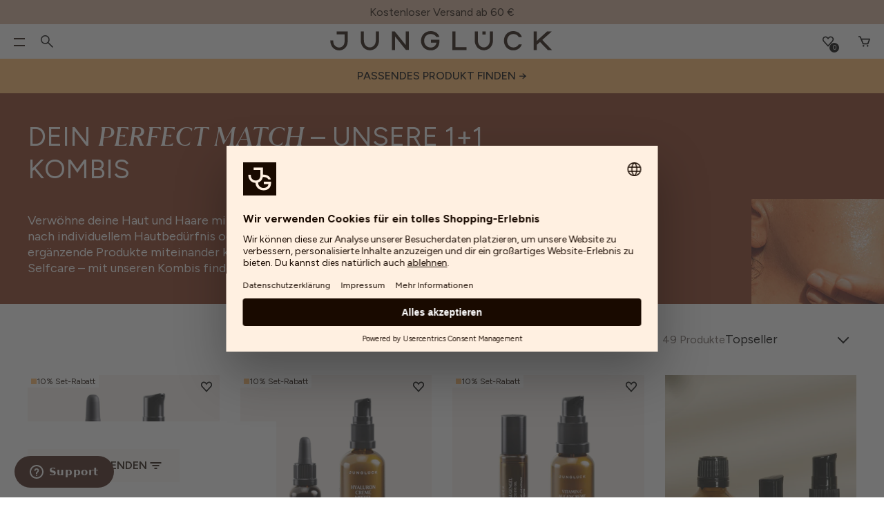

--- FILE ---
content_type: text/html; charset=utf-8
request_url: https://junglueck.de/collections/1-1-kombis
body_size: 117636
content:
<!doctype html>
<html lang="de">
  <head>

    
    
    
    
    
      
      
    
  
    <!-- Start set values for privacy API -->
<script type="module">
  class UpdateConsent extends HTMLScriptElement {
    static observedAttributes = ["api-loaded", "uc-loaded"];
    static consentHasBeenUpdated = false;

    constructor() {
      super();
      document.addEventListener('UC_UI_INITIALIZED', this.updateAttribute.bind(this, "uc-loaded", true) );
      window.addEventListener('UC_UI_INITIALIZED', this.updateAttribute.bind(this, "uc-loaded", true) );
      document.addEventListener('consentTrackingApiLoaded', this.updateAttribute.bind(this, "api-loaded", true) );
      window.addEventListener('consentTrackingApiLoaded', this.updateAttribute.bind(this, "api-loaded", true) );
    }

    updateAttribute(key, value) {
      this.setAttribute(key, value);
    }

    setConsent(){
      if ( UpdateConsent.consentHasBeenUpdated ) return;
      UpdateConsent.consentHasBeenUpdated = true;

      window.Shopify.customerPrivacy.setTrackingConsent(
        {
          "analytics": true,
          "marketing": true,
          "preferences": true,
          "sale_of_data": true
        },
        () => {
          console.log('[UpdateConsent] Consent has been updated.');
        }
      );
    }

    attributeChangedCallback(name, oldValue, newValue) {
      console.log('[UpdateConsent] update', {
        "api-loaded": this.getAttribute('api-loaded'),
        "uc-loaded": this.getAttribute('uc-loaded'),
      });
      if ( this.getAttribute('api-loaded') === "true" && this.getAttribute('uc-loaded') === "true" ) {
        this.setConsent();
      }
    }
  }
  if ( !customElements.get('update-consent') ) {
    customElements.define('update-consent', UpdateConsent, { extends: "script"});
  }

</script>
<script is="update-consent" api-loaded="false" uc-loaded="false"></script>
<!-- End set values for privacy API -->
<link rel="preconnect" href="https://fonts.shopifycdn.com">
    <link rel="preconnect" href="https://cdn.shopify.com">
    <link rel="preconnect" href="https://ajax.googleapis.com">

    
      <title>Perfekte Kombis für deine Pflege - Gleich ansehen!</title>
    

    <meta charset="utf-8">
    <meta http-equiv="X-UA-Compatible" content="IE=edge,chrome=1">
    <meta name="description" content="Ideal abgestimmte Duos für intensive Pflege ➡️ Entdecke die besten Produktkombis für deine Haut!">
    <meta name="viewport" content="width=device-width,initial-scale=1,shrink-to-fit=no">
    <link rel="canonical" href="https://junglueck.de/collections/1-1-kombis">
    




    <!-- first path element: "collections" -->
    <!-- path element: "["collections","1-1-kombis"]" -->
    <!-- pr_type: collection -->
    <!-- pr_path: collections -->
    <!-- origin: https://junglueck.de -->
    <!-- seodata:  -->
    <!-- removed path element: "collections" -->
    <!-- p_object: "null" -->
    <!-- <link rel="alternate" hreflang="x-default" href="https://junglueck.de/collections/"> -->
    <!-- <link rel="alternate" hreflang="de-CH" href="https://junglueck.ch/collections/"> -->
    <!-- <link rel="alternate" hreflang="de-DE" href="https://junglueck.de/collections/"> -->


    
<script>
  window.addEventListener('ABTasty:free-shipping:loaded', e => {
    console.log('abtasty attribute: ', e.detail.attributeValue);
    console.log('liquid attribute: ', 'unset');
    if(e.detail.attributeValue != 'unset') {
      console.log('redirected by ab-free-shipping');
      window.location.reload();
    }
  })
</script>




<script type="module">
  document.root = document.querySelector(":root");
  document.root.style.setProperty("--vh", window.innerHeight / 100 + "px");
  document.root.style.setProperty("--scroll-y", window.scrollY + "px");

  function calculateMainFillHeight() {
    let mainContentHeight = 0;
    document.querySelectorAll("main > *").forEach((child) => {
      mainContentHeight += child?.getBoundingClientRect()?.height ?? 0;
    });
    const headerHeight = document.querySelector("header")?.getBoundingClientRect()?.height ?? 0
    const footerHeight = document.querySelector("footer")?.getBoundingClientRect()?.height ?? 0
    const contentHeight =headerHeight + footerHeight + mainContentHeight

    document.root.style.setProperty("--main-fill", Math.max(window.innerHeight - contentHeight, 0) + "px");
  }

  function calculateScrollbarWidth(){
    document.root.style.setProperty(
      "--scrollbar-width",
      window.innerWidth - document.body.getBoundingClientRect().width + "px",
    );
  }

  function setVH(){
    document.root.style.setProperty("--vh", window.innerHeight / 100 + "px");
  }

  function setScrollY(){
    document.root.style.setProperty("--scroll-y", window.scrollY + "px");
  }

  document.addEventListener(
    "DOMContentLoaded",
    async () => {
      setVH()
      calculateScrollbarWidth()
      calculateMainFillHeight();
    },
    { passive: true },
  );
  window.addEventListener(
    "load",
    () => {
      window.dispatchEvent(new Event("resize"));
    },
    { passive: true },
  );
  window.addEventListener(
    "resize",
    () => {
      setVH()
      calculateScrollbarWidth()
      calculateMainFillHeight();
    },
    { passive: true },
  );
  window.addEventListener(
    "scroll",
    (e) => {
      setScrollY()
    },
    { passive: true },
  );
</script>

<style>
  :root{
      --site-width:1440px;
      --site-gutter:40px;
      --site-gutter-mobile:20px;

      --grid-gap:25px;
      --grid-gap-small:16px;

      --spacing-xs:5px;
      --spacing-s:10px;
      --spacing-m:20px;
      --spacing-l:30px;
      --spacing-xl:40px;
      --spacing-xxl:60px;

      --spacing-xs-mobile:6px;
      --spacing-s-mobile:10px;
      --spacing-m-mobile:20px;
      --spacing-l-mobile:40px;
      --spacing-xl-mobile:60px;
      --spacing-xxl-mobile:80px;

      

      --color-primary: #190a00;
      --color-on-primary: #ffffff;
      --color-secondary: #d7b49b;
      --color-on-secondary: #ffffff;
      --color-surface: #f4f2f2;
      --color-on-surface: #2e2d2c;
      --color-background: #ffffff;
      --color-on-background: #190a00;
      --color-border: #190a00;
      --color-shadows: #f4f2f2;
      --color-images: rgba(0,0,0,0);
      --color-links: #ffb969;
      --color-errors: #ca0000;
  }
</style>

<script>
  window.Shopify = window.Shopify || {}
  Shopify.shopID = 31648940170
  Shopify.routes = {
    accountAddressesUrl: "/account/addresses",
    accountLoginUrl: "/account/login",
    accountLogoutUrl: "/account/logout",
    accountRecoverUrl: "/account/recover",
    accountRegisterUrl: "/account/register",
    accountUrl: "/account",
    allProductsCollectionUrl: "/collections/all",
    cartUrl: "/cart",
    cartAddUrl: "/cart/add",
    cartChangeUrl: "/cart/change",
    cartClearUrl: "/cart/clear",
    cartUpdateUrl: "/cart/update",
    collectionsUrl: "/collections",
    predictiveSearchUrl: "/search/suggest",
    productRecommendationsUrl: "/recommendations/products",
    rootUrl: "/",
    searchUrl: "/search"
  }
  Shopify.currency = Shopify.currency || {}
  Shopify.currency.moneyFormat = "{{amount_with_comma_separator}} €";

  Shopify.theme = Shopify.theme || {}
  Shopify.theme.cart = Shopify.theme.cart || {}
  Shopify.theme.cart.action = 'drawer'
</script>

<link rel="stylesheet" href="//junglueck.de/cdn/shop/t/676/assets/layout-base.css?v=66641401762278255501756296076" >
    <link rel="stylesheet" href="//junglueck.de/cdn/shop/t/676/assets/layout-small.css?v=127871217971206316751762333367" media="(max-width: 600px)">
    <link rel="stylesheet" href="//junglueck.de/cdn/shop/t/676/assets/layout-medium-down.css?v=129691747864451241581762333365" media="(max-width: 1024px)">
    <link rel="stylesheet" href="//junglueck.de/cdn/shop/t/676/assets/layout-medium.css?v=45585914848892662481762333366" media="(min-width: 601px) and (max-width: 1024px)">
    <link rel="stylesheet" href="//junglueck.de/cdn/shop/t/676/assets/layout-medium-up.css?v=88220815225511691981762333365" media="(min-width: 601px)">
    <link rel="stylesheet" href="//junglueck.de/cdn/shop/t/676/assets/layout-large.css?v=90609870789427064081762333364" media="(min-width: 1025px)" >
    <style>
      :root {
        --breakpoint-small: 600px;
        --breakpoint-medium: 1024px;
      }
    </style>

    <link href="//junglueck.de/cdn/shop/t/676/assets/theme.css?v=25784487487317565331763543828" rel="stylesheet" type="text/css" media="all" />
    <link href="//junglueck.de/cdn/shop/t/676/assets/font-styles.css?v=93820512657708676501762937694" rel="stylesheet" type="text/css" media="all" />

    <link href="//junglueck.de/cdn/shop/t/676/assets/account.css?v=74355028968666193481756899247" rel="stylesheet" type="text/css" media="all" />
    <link href="//junglueck.de/cdn/shop/t/676/assets/cart-components.css?v=39771519029585662761736938643" rel="stylesheet" type="text/css" media="all" />
    <link href="//junglueck.de/cdn/shop/t/676/assets/collapsible-component.css?v=78497255646859911731736938646" rel="stylesheet" type="text/css" media="all" />
    <link href="//junglueck.de/cdn/shop/t/676/assets/form-components.css?v=45678976439385179071736938650" rel="stylesheet" type="text/css" media="all" />
    <link href="//junglueck.de/cdn/shop/t/676/assets/popup-components.css?v=179054979910369615141736938657" rel="stylesheet" type="text/css" media="all" />
    <link href="//junglueck.de/cdn/shop/t/676/assets/theme-select-component.css?v=157881224786354880311750840338" rel="stylesheet" type="text/css" media="all" />
    <link href="//junglueck.de/cdn/shop/t/676/assets/tabs.css?v=129070222162419629811743583072" rel="stylesheet" type="text/css" media="all" />
    <link href="//junglueck.de/cdn/shop/t/676/assets/pre_checkout.css?v=135912437686164100661759310829" rel="stylesheet" type="text/css" media="all" />
    
    
      <link href="//junglueck.de/cdn/shop/t/676/assets/collection.css?v=63840520206910865461750840336" rel="stylesheet" type="text/css" media="all" />
    
    <link href="//junglueck.de/cdn/shop/t/676/assets/video-js.min.css?v=167224783720994554121727795670" rel="stylesheet" type="text/css" media="all" />
    <link href="//junglueck.de/cdn/shop/t/676/assets/video-js-theme-custom.css?v=183429903367326089161727795671" rel="stylesheet" type="text/css" media="all" />
    
      <link href="//junglueck.de/cdn/shop/t/676/assets/custom.css?v=16335205468568068841756296091" rel="stylesheet" type="text/css" media="all" />
    
<link rel="shortcut icon" href="https://junglueck.de/cdn/shop/files/logo_square_32x32.png?v=1721655315" type="image/png">
    <link rel="stylesheet" href="//junglueck.de/cdn/shop/t/676/assets/quantity-rocker.css?v=149003567027904160601727795669">
    <script defer src="//junglueck.de/cdn/shop/t/676/assets/quantity-rocker.js?v=168156875604224264801755085678"></script>

    <script type="application/ld+json">
  {
      "@context": "http://schema.org",
      "@type": "BreadcrumbList",
      "itemListElement": [{
          "@type": "ListItem",
          "position": 1,
          "name": "Junglück",
          "item": "https://junglueck.de"
          },{
              "@type": "ListItem",
              "position": 2,
              "name": "1+1 Kombis",
              "item": "https://junglueck.de/collections/1-1-kombis"
              }]
  }
</script>

<meta
  property="og:type"
  content="website">
<meta
  property="og:title"
  content="Perfekte Kombis für deine Pflege - Gleich ansehen!">


  <meta
    property="og:image"
    content="http://junglueck.de/cdn/shop/collections/2021-06-17_RZ_Kategorien_Small-Banner_Produkte_43e13c80-28de-4f05-9a2a-3360185f3afe.jpg?v=1666777837&width=1024">
  <meta
    property="og:image:secure_url"
    content="https://junglueck.de/cdn/shop/collections/2021-06-17_RZ_Kategorien_Small-Banner_Produkte_43e13c80-28de-4f05-9a2a-3360185f3afe.jpg?v=1666777837&width=1024">
  <meta
    property="og:image:width"
    content="1024">
  <meta
    property="og:image:height"
    content="1024">

<meta
    property="og:description"
    content="Ideal abgestimmte Duos für intensive Pflege ➡️ Entdecke die besten Produktkombis für deine Haut!"><meta
  property="og:url"
  content="https://junglueck.de/collections/1-1-kombis">
<meta
  property="og:site_name"
  content="Junglück">

<meta
  name="twitter:card"
  content="summary">

<meta
  name="twitter:title"
  content="Perfekte Kombis für deine Pflege - Gleich ansehen!">
<meta
  name="twitter:description"
  content="Ideal abgestimmte Duos für intensive Pflege ➡️ Entdecke die besten Produktkombis für deine Haut!">


  <meta
    name="twitter:image"
    content="https://junglueck.de/cdn/shop/collections/2021-06-17_RZ_Kategorien_Small-Banner_Produkte_43e13c80-28de-4f05-9a2a-3360185f3afe.jpg?crop=center&height=600&v=1666777837&width=600">



    


    <!-- Start Usercentrics -->
    <script id="usercentrics-cmp" src="https://web.cmp.usercentrics.eu/ui/loader.js" data-settings-id="Klf2mr4OeqKSXQ" async></script>
    <!-- End Usercentrics -->
    <script>(function(w,d,s,l,i){w[l]=w[l]||[];w[l].push({'gtm.start':
new Date().getTime(),event:'gtm.js'});var f=d.getElementsByTagName(s)[0],
j=d.createElement(s),dl=l!='dataLayer'?'&l='+l:'';j.async=true;j.src=
'https://data.junglueck.de/gtm.js?id='+i+dl;f.parentNode.insertBefore(j,f);
})(window,document,'script','dataLayer','GTM-KXFCHJ9');</script>
 

    <script>
     (function () {
         'use strict';
         
         function handleCustomPixelEvent(event) {
             if (event.data && event.data.event_name === "gtm_custom_pixel_event" && event.data.json) {
                 try {
                     var eventData = JSON.parse(event.data.json);
                     if (eventData.ecommerce && Object.keys(eventData.ecommerce).length > 0) {
                         window.dataLayer.push({ecommerce: null});
                     }
 
                     window.dataLayer.push(eventData);
                 } catch (error) {
                     console.error("Error parsing dataLayer JSON:", error);
                 }
             }
         }
 
         if (!window.__customPixelListenerAttached) {
             window.addEventListener('message', handleCustomPixelEvent);
             window.__customPixelListenerAttached = true;
         }
     })();
    </script>


    <script defer src="//junglueck.de/cdn/shopifycloud/storefront/assets/themes_support/vendor/qrcode-3f2b403b.js"></script>

    <!-- Content for head -->
    

<script>window.performance && window.performance.mark && window.performance.mark('shopify.content_for_header.start');</script><meta id="shopify-digital-wallet" name="shopify-digital-wallet" content="/31648940170/digital_wallets/dialog">
<meta name="shopify-checkout-api-token" content="9442ff86fbd36c989f66785bdba3f44a">
<meta id="in-context-paypal-metadata" data-shop-id="31648940170" data-venmo-supported="false" data-environment="production" data-locale="de_DE" data-paypal-v4="true" data-currency="EUR">
<link rel="alternate" type="application/atom+xml" title="Feed" href="/collections/1-1-kombis.atom" />
<link rel="next" href="/collections/1-1-kombis?page=2">
<link rel="alternate" hreflang="x-default" href="https://junglueck.de/collections/1-1-kombis">
<link rel="alternate" hreflang="de-IT" href="https://junglueck.de/de-it/collections/1-1-kombis">
<link rel="alternate" hreflang="de-BE" href="https://junglueck.de/de-nl/collections/1-1-kombis">
<link rel="alternate" hreflang="de-NL" href="https://junglueck.de/de-nl/collections/1-1-kombis">
<link rel="alternate" hreflang="de-DE" href="https://junglueck.de/collections/1-1-kombis">
<link rel="alternate" type="application/json+oembed" href="https://junglueck.de/collections/1-1-kombis.oembed">
<script async="async" src="/checkouts/internal/preloads.js?locale=de-DE"></script>
<link rel="preconnect" href="https://shop.app" crossorigin="anonymous">
<script async="async" src="https://shop.app/checkouts/internal/preloads.js?locale=de-DE&shop_id=31648940170" crossorigin="anonymous"></script>
<script id="apple-pay-shop-capabilities" type="application/json">{"shopId":31648940170,"countryCode":"DE","currencyCode":"EUR","merchantCapabilities":["supports3DS"],"merchantId":"gid:\/\/shopify\/Shop\/31648940170","merchantName":"Junglück","requiredBillingContactFields":["postalAddress","email"],"requiredShippingContactFields":["postalAddress","email"],"shippingType":"shipping","supportedNetworks":["visa","masterCard","amex"],"total":{"type":"pending","label":"Junglück","amount":"1.00"},"shopifyPaymentsEnabled":true,"supportsSubscriptions":true}</script>
<script id="shopify-features" type="application/json">{"accessToken":"9442ff86fbd36c989f66785bdba3f44a","betas":["rich-media-storefront-analytics"],"domain":"junglueck.de","predictiveSearch":true,"shopId":31648940170,"locale":"de"}</script>
<script>var Shopify = Shopify || {};
Shopify.shop = "junglueck.myshopify.com";
Shopify.locale = "de";
Shopify.currency = {"active":"EUR","rate":"1.0"};
Shopify.country = "DE";
Shopify.theme = {"name":"junglueck\/main","id":172619694346,"schema_name":"Clever","schema_version":"2.0.0","theme_store_id":null,"role":"main"};
Shopify.theme.handle = "null";
Shopify.theme.style = {"id":null,"handle":null};
Shopify.cdnHost = "junglueck.de/cdn";
Shopify.routes = Shopify.routes || {};
Shopify.routes.root = "/";</script>
<script type="module">!function(o){(o.Shopify=o.Shopify||{}).modules=!0}(window);</script>
<script>!function(o){function n(){var o=[];function n(){o.push(Array.prototype.slice.apply(arguments))}return n.q=o,n}var t=o.Shopify=o.Shopify||{};t.loadFeatures=n(),t.autoloadFeatures=n()}(window);</script>
<script>
  window.ShopifyPay = window.ShopifyPay || {};
  window.ShopifyPay.apiHost = "shop.app\/pay";
  window.ShopifyPay.redirectState = null;
</script>
<script id="shop-js-analytics" type="application/json">{"pageType":"collection"}</script>
<script defer="defer" async type="module" src="//junglueck.de/cdn/shopifycloud/shop-js/modules/v2/client.init-shop-cart-sync_kxAhZfSm.de.esm.js"></script>
<script defer="defer" async type="module" src="//junglueck.de/cdn/shopifycloud/shop-js/modules/v2/chunk.common_5BMd6ono.esm.js"></script>
<script type="module">
  await import("//junglueck.de/cdn/shopifycloud/shop-js/modules/v2/client.init-shop-cart-sync_kxAhZfSm.de.esm.js");
await import("//junglueck.de/cdn/shopifycloud/shop-js/modules/v2/chunk.common_5BMd6ono.esm.js");

  window.Shopify.SignInWithShop?.initShopCartSync?.({"fedCMEnabled":true,"windoidEnabled":true});

</script>
<script>
  window.Shopify = window.Shopify || {};
  if (!window.Shopify.featureAssets) window.Shopify.featureAssets = {};
  window.Shopify.featureAssets['shop-js'] = {"shop-cart-sync":["modules/v2/client.shop-cart-sync_81xuAXRO.de.esm.js","modules/v2/chunk.common_5BMd6ono.esm.js"],"init-fed-cm":["modules/v2/client.init-fed-cm_B2l2C8gd.de.esm.js","modules/v2/chunk.common_5BMd6ono.esm.js"],"shop-button":["modules/v2/client.shop-button_DteRmTIv.de.esm.js","modules/v2/chunk.common_5BMd6ono.esm.js"],"init-windoid":["modules/v2/client.init-windoid_BrVTPDHy.de.esm.js","modules/v2/chunk.common_5BMd6ono.esm.js"],"shop-cash-offers":["modules/v2/client.shop-cash-offers_uZhaqfcC.de.esm.js","modules/v2/chunk.common_5BMd6ono.esm.js","modules/v2/chunk.modal_DhTZgVSk.esm.js"],"shop-toast-manager":["modules/v2/client.shop-toast-manager_lTRStNPf.de.esm.js","modules/v2/chunk.common_5BMd6ono.esm.js"],"init-shop-email-lookup-coordinator":["modules/v2/client.init-shop-email-lookup-coordinator_BhyMm2Vh.de.esm.js","modules/v2/chunk.common_5BMd6ono.esm.js"],"pay-button":["modules/v2/client.pay-button_uIj7-e2V.de.esm.js","modules/v2/chunk.common_5BMd6ono.esm.js"],"avatar":["modules/v2/client.avatar_BTnouDA3.de.esm.js"],"init-shop-cart-sync":["modules/v2/client.init-shop-cart-sync_kxAhZfSm.de.esm.js","modules/v2/chunk.common_5BMd6ono.esm.js"],"shop-login-button":["modules/v2/client.shop-login-button_hqVUT9QF.de.esm.js","modules/v2/chunk.common_5BMd6ono.esm.js","modules/v2/chunk.modal_DhTZgVSk.esm.js"],"init-customer-accounts-sign-up":["modules/v2/client.init-customer-accounts-sign-up_0Oyvgx7Z.de.esm.js","modules/v2/client.shop-login-button_hqVUT9QF.de.esm.js","modules/v2/chunk.common_5BMd6ono.esm.js","modules/v2/chunk.modal_DhTZgVSk.esm.js"],"init-shop-for-new-customer-accounts":["modules/v2/client.init-shop-for-new-customer-accounts_DojLPa1w.de.esm.js","modules/v2/client.shop-login-button_hqVUT9QF.de.esm.js","modules/v2/chunk.common_5BMd6ono.esm.js","modules/v2/chunk.modal_DhTZgVSk.esm.js"],"init-customer-accounts":["modules/v2/client.init-customer-accounts_DWlFj6gc.de.esm.js","modules/v2/client.shop-login-button_hqVUT9QF.de.esm.js","modules/v2/chunk.common_5BMd6ono.esm.js","modules/v2/chunk.modal_DhTZgVSk.esm.js"],"shop-follow-button":["modules/v2/client.shop-follow-button_BEIcZOGj.de.esm.js","modules/v2/chunk.common_5BMd6ono.esm.js","modules/v2/chunk.modal_DhTZgVSk.esm.js"],"lead-capture":["modules/v2/client.lead-capture_BSpzCmmh.de.esm.js","modules/v2/chunk.common_5BMd6ono.esm.js","modules/v2/chunk.modal_DhTZgVSk.esm.js"],"checkout-modal":["modules/v2/client.checkout-modal_8HiTfxyj.de.esm.js","modules/v2/chunk.common_5BMd6ono.esm.js","modules/v2/chunk.modal_DhTZgVSk.esm.js"],"shop-login":["modules/v2/client.shop-login_Fe0VhLV0.de.esm.js","modules/v2/chunk.common_5BMd6ono.esm.js","modules/v2/chunk.modal_DhTZgVSk.esm.js"],"payment-terms":["modules/v2/client.payment-terms_C8PkVPzh.de.esm.js","modules/v2/chunk.common_5BMd6ono.esm.js","modules/v2/chunk.modal_DhTZgVSk.esm.js"]};
</script>
<script>(function() {
  var isLoaded = false;
  function asyncLoad() {
    if (isLoaded) return;
    isLoaded = true;
    var urls = ["https:\/\/cdn-loyalty.yotpo.com\/loader\/DrBpFjJSzZv858brA91weQ.js?shop=junglueck.myshopify.com","https:\/\/cs.cdn.linkster.co\/main\/scripts\/shopify\/client-script.js?shop=junglueck.myshopify.com","https:\/\/cdn.weglot.com\/weglot_script_tag.js?shop=junglueck.myshopify.com","https:\/\/s3.eu-west-1.amazonaws.com\/production-klarna-il-shopify-osm\/c5d48ab3820eab838873c316eafdfb589eafb1ff\/junglueck.myshopify.com-1728460739444.js?shop=junglueck.myshopify.com","https:\/\/cdn.hello-charles.com\/charles-satellite\/1.x\/charles-snippet.js?proxy_vendor=shopify\u0026universe_uri=https:\/\/junglueck.hello-charles.com\u0026script_id=d7ab1e7f-62ad-42bf-b604-4a68c8e3ad91\u0026shop=junglueck.myshopify.com","https:\/\/assets.smartwishlist.webmarked.net\/static\/v6\/smartwishlist.js?shop=junglueck.myshopify.com","https:\/\/tools.luckyorange.com\/core\/lo.js?site-id=379553aa\u0026shop=junglueck.myshopify.com","\/\/cdn.shopify.com\/proxy\/caaab97929b102cf2fc8c95ccde13c7b115f07e8a4d4d01d88ed5e0f2c5c40ca\/spfy-pxl.archive-digger.com\/assets\/script_tag.js?shopId=junglueck.myshopify.com\u0026taboolaId=1569045\u0026espd=true\u0026ecav=true\u0026eh=true\u0026ess=true\u0026ep=true\u0026eatc=true\u0026eprv=true\u0026ecv=true\u0026epv=true\u0026esc=true\u0026shop=junglueck.myshopify.com\u0026sp-cache-control=cHVibGljLCBtYXgtYWdlPTkwMA","\/\/cdn.shopify.com\/proxy\/f40a288503b645e2a090f3be1da0d0d02d551f50834c7291cd180d77fd82610a\/junglueck.bookthatapp.com\/javascripts\/bta-installed.js?shop=junglueck.myshopify.com\u0026sp-cache-control=cHVibGljLCBtYXgtYWdlPTkwMA","\/\/cdn.shopify.com\/proxy\/2ace7d09e1fa2a9c8059265c72acacdcc5c09a3e0221e4f2407bde03993bbf79\/junglueck.bookthatapp.com\/sdk\/v1\/js\/bta-order-status-bootstrap.min.js?shop=junglueck.myshopify.com\u0026sp-cache-control=cHVibGljLCBtYXgtYWdlPTkwMA"];
    for (var i = 0; i < urls.length; i++) {
      var s = document.createElement('script');
      s.type = 'text/javascript';
      s.async = true;
      s.src = urls[i];
      var x = document.getElementsByTagName('script')[0];
      x.parentNode.insertBefore(s, x);
    }
  };
  if(window.attachEvent) {
    window.attachEvent('onload', asyncLoad);
  } else {
    window.addEventListener('load', asyncLoad, false);
  }
})();</script>
<script id="__st">var __st={"a":31648940170,"offset":3600,"reqid":"744795f2-e999-4e13-b872-b96720e22d17-1768979696","pageurl":"junglueck.de\/collections\/1-1-kombis","u":"271c92aa57b3","p":"collection","rtyp":"collection","rid":480499368202};</script>
<script>window.ShopifyPaypalV4VisibilityTracking = true;</script>
<script id="captcha-bootstrap">!function(){'use strict';const t='contact',e='account',n='new_comment',o=[[t,t],['blogs',n],['comments',n],[t,'customer']],c=[[e,'customer_login'],[e,'guest_login'],[e,'recover_customer_password'],[e,'create_customer']],r=t=>t.map((([t,e])=>`form[action*='/${t}']:not([data-nocaptcha='true']) input[name='form_type'][value='${e}']`)).join(','),a=t=>()=>t?[...document.querySelectorAll(t)].map((t=>t.form)):[];function s(){const t=[...o],e=r(t);return a(e)}const i='password',u='form_key',d=['recaptcha-v3-token','g-recaptcha-response','h-captcha-response',i],f=()=>{try{return window.sessionStorage}catch{return}},m='__shopify_v',_=t=>t.elements[u];function p(t,e,n=!1){try{const o=window.sessionStorage,c=JSON.parse(o.getItem(e)),{data:r}=function(t){const{data:e,action:n}=t;return t[m]||n?{data:e,action:n}:{data:t,action:n}}(c);for(const[e,n]of Object.entries(r))t.elements[e]&&(t.elements[e].value=n);n&&o.removeItem(e)}catch(o){console.error('form repopulation failed',{error:o})}}const l='form_type',E='cptcha';function T(t){t.dataset[E]=!0}const w=window,h=w.document,L='Shopify',v='ce_forms',y='captcha';let A=!1;((t,e)=>{const n=(g='f06e6c50-85a8-45c8-87d0-21a2b65856fe',I='https://cdn.shopify.com/shopifycloud/storefront-forms-hcaptcha/ce_storefront_forms_captcha_hcaptcha.v1.5.2.iife.js',D={infoText:'Durch hCaptcha geschützt',privacyText:'Datenschutz',termsText:'Allgemeine Geschäftsbedingungen'},(t,e,n)=>{const o=w[L][v],c=o.bindForm;if(c)return c(t,g,e,D).then(n);var r;o.q.push([[t,g,e,D],n]),r=I,A||(h.body.append(Object.assign(h.createElement('script'),{id:'captcha-provider',async:!0,src:r})),A=!0)});var g,I,D;w[L]=w[L]||{},w[L][v]=w[L][v]||{},w[L][v].q=[],w[L][y]=w[L][y]||{},w[L][y].protect=function(t,e){n(t,void 0,e),T(t)},Object.freeze(w[L][y]),function(t,e,n,w,h,L){const[v,y,A,g]=function(t,e,n){const i=e?o:[],u=t?c:[],d=[...i,...u],f=r(d),m=r(i),_=r(d.filter((([t,e])=>n.includes(e))));return[a(f),a(m),a(_),s()]}(w,h,L),I=t=>{const e=t.target;return e instanceof HTMLFormElement?e:e&&e.form},D=t=>v().includes(t);t.addEventListener('submit',(t=>{const e=I(t);if(!e)return;const n=D(e)&&!e.dataset.hcaptchaBound&&!e.dataset.recaptchaBound,o=_(e),c=g().includes(e)&&(!o||!o.value);(n||c)&&t.preventDefault(),c&&!n&&(function(t){try{if(!f())return;!function(t){const e=f();if(!e)return;const n=_(t);if(!n)return;const o=n.value;o&&e.removeItem(o)}(t);const e=Array.from(Array(32),(()=>Math.random().toString(36)[2])).join('');!function(t,e){_(t)||t.append(Object.assign(document.createElement('input'),{type:'hidden',name:u})),t.elements[u].value=e}(t,e),function(t,e){const n=f();if(!n)return;const o=[...t.querySelectorAll(`input[type='${i}']`)].map((({name:t})=>t)),c=[...d,...o],r={};for(const[a,s]of new FormData(t).entries())c.includes(a)||(r[a]=s);n.setItem(e,JSON.stringify({[m]:1,action:t.action,data:r}))}(t,e)}catch(e){console.error('failed to persist form',e)}}(e),e.submit())}));const S=(t,e)=>{t&&!t.dataset[E]&&(n(t,e.some((e=>e===t))),T(t))};for(const o of['focusin','change'])t.addEventListener(o,(t=>{const e=I(t);D(e)&&S(e,y())}));const B=e.get('form_key'),M=e.get(l),P=B&&M;t.addEventListener('DOMContentLoaded',(()=>{const t=y();if(P)for(const e of t)e.elements[l].value===M&&p(e,B);[...new Set([...A(),...v().filter((t=>'true'===t.dataset.shopifyCaptcha))])].forEach((e=>S(e,t)))}))}(h,new URLSearchParams(w.location.search),n,t,e,['guest_login'])})(!0,!0)}();</script>
<script integrity="sha256-4kQ18oKyAcykRKYeNunJcIwy7WH5gtpwJnB7kiuLZ1E=" data-source-attribution="shopify.loadfeatures" defer="defer" src="//junglueck.de/cdn/shopifycloud/storefront/assets/storefront/load_feature-a0a9edcb.js" crossorigin="anonymous"></script>
<script crossorigin="anonymous" defer="defer" src="//junglueck.de/cdn/shopifycloud/storefront/assets/shopify_pay/storefront-65b4c6d7.js?v=20250812"></script>
<script data-source-attribution="shopify.dynamic_checkout.dynamic.init">var Shopify=Shopify||{};Shopify.PaymentButton=Shopify.PaymentButton||{isStorefrontPortableWallets:!0,init:function(){window.Shopify.PaymentButton.init=function(){};var t=document.createElement("script");t.src="https://junglueck.de/cdn/shopifycloud/portable-wallets/latest/portable-wallets.de.js",t.type="module",document.head.appendChild(t)}};
</script>
<script data-source-attribution="shopify.dynamic_checkout.buyer_consent">
  function portableWalletsHideBuyerConsent(e){var t=document.getElementById("shopify-buyer-consent"),n=document.getElementById("shopify-subscription-policy-button");t&&n&&(t.classList.add("hidden"),t.setAttribute("aria-hidden","true"),n.removeEventListener("click",e))}function portableWalletsShowBuyerConsent(e){var t=document.getElementById("shopify-buyer-consent"),n=document.getElementById("shopify-subscription-policy-button");t&&n&&(t.classList.remove("hidden"),t.removeAttribute("aria-hidden"),n.addEventListener("click",e))}window.Shopify?.PaymentButton&&(window.Shopify.PaymentButton.hideBuyerConsent=portableWalletsHideBuyerConsent,window.Shopify.PaymentButton.showBuyerConsent=portableWalletsShowBuyerConsent);
</script>
<script data-source-attribution="shopify.dynamic_checkout.cart.bootstrap">document.addEventListener("DOMContentLoaded",(function(){function t(){return document.querySelector("shopify-accelerated-checkout-cart, shopify-accelerated-checkout")}if(t())Shopify.PaymentButton.init();else{new MutationObserver((function(e,n){t()&&(Shopify.PaymentButton.init(),n.disconnect())})).observe(document.body,{childList:!0,subtree:!0})}}));
</script>
<link id="shopify-accelerated-checkout-styles" rel="stylesheet" media="screen" href="https://junglueck.de/cdn/shopifycloud/portable-wallets/latest/accelerated-checkout-backwards-compat.css" crossorigin="anonymous">
<style id="shopify-accelerated-checkout-cart">
        #shopify-buyer-consent {
  margin-top: 1em;
  display: inline-block;
  width: 100%;
}

#shopify-buyer-consent.hidden {
  display: none;
}

#shopify-subscription-policy-button {
  background: none;
  border: none;
  padding: 0;
  text-decoration: underline;
  font-size: inherit;
  cursor: pointer;
}

#shopify-subscription-policy-button::before {
  box-shadow: none;
}

      </style>

<script>window.performance && window.performance.mark && window.performance.mark('shopify.content_for_header.end');</script>
    <!-- Content for head end --><script type="module">
  const className = 'soft-hyphen';
  const nodeNames = ['P']
  const hyphenDictionaryMetafieldData = {"selbstbräunungskonzentrat":"Selbstbräunungs-konzentrat","exampleentry":"Example-entry"} || {};

  const hyphenDictionary = {};

  Object.keys(hyphenDictionaryMetafieldData).forEach( entryKey => {
    hyphenDictionary[ entryKey.toLowerCase() ]  = hyphenDictionaryMetafieldData[entryKey];
  })

  const setMaxWidthForSlides = function(cleverSlider) {
    const slides = cleverSlider.querySelectorAll("cs-slide");
    let minWidth, maxWidth = 0;

    Array.from(slides).forEach((slide, index ) => {
      if ( index === 0 ) {
        maxWidth = slide.offsetWidth;
        minWidth = slide.offsetWidth;
      } else {
        if (slide.offsetWidth > maxWidth) {
          maxWidth = slide.offsetWidth;
        }
        if (slide.offsetWidth < minWidth) {
          minWidth = slide.offsetWidth;
        }
      }
    });

    Array.from(slides).forEach((slide) => {
      setTimeout(() => {
        slide.style.maxWidth = minWidth + "px";
      });
    });
  };

  const callback = function(node) {

    if (!!node && nodeNames.includes(node.nodeName)) {
      const hyphenEntry = hyphenDictionary[node.innerText.toLowerCase()];

      if (hyphenEntry) {
        const cleverSlider = node.closest("clever-slider");
        if (cleverSlider) {
          setMaxWidthForSlides(cleverSlider);
        }
        node.innerHTML = hyphenEntry.replace("-", "&shy;");

        setTimeout(() => node.classList.add(className), 0);
      }
    }
  };

  const observer = new MutationObserver((mutationList) => {

    mutationList.forEach(mutation => {
      callback(mutation.target);
    });
  });

  const initHyphenDictionary = function() {
    observer.disconnect();
    observer.observe(document.body, {
      subtree: true,
      childList: true,
    });

    Array.from(document.querySelectorAll("p")).forEach(callback);
  };


  document.addEventListener("DOMContentLoaded", initHyphenDictionary);
  document.addEventListener("resize", initHyphenDictionary);
</script>
    
    <link rel="stylesheet" href="//junglueck.de/cdn/shop/t/676/assets/swish-buttons.css?v=77009734490840317571756899250" />
    <style> 
      #hc-xmascalendar .window__date, #hc-xmascalendar .window__date span, #hc-xmascalendar .window__date div, #hc-xmascalendar .window__date p{
        font-family: 'aime', 'Aime';
        font-style: italic;
      }
    </style>
  <!-- BEGIN app block: shopify://apps/mable/blocks/inject-log-script/369b4fed-dc17-45bb-b0b6-5cf0837c7ccb -->



<script>
  localStorage.setItem('wtag_shp_mkt', JSON.stringify({
        handle: 'de',
        id: '359268490',
        region: 'Deutschland',
  }));
  localStorage.setItem('wtag_shp_ext_id', 'AL2ZKcUNwZUZYbnlBU__12634813005945594690');
</script>

<script type='text/javascript' id='wgs-wrapper-prod'>(()=>{var e="/apps/m2/static2/wtag-shpfy.js?uid=junglueck.myshopify.com",t="wgs-script-prod";function r(e,t){if(!document.getElementById(t)){var r=document.createElement("script");r.src=e,r.id=t,r.async=!0,r.type="text/javascript",document.head.appendChild(r)}}var a="wgs_cpx_loaded_prod";function n(){var e;return"true"===(localStorage.getItem(a)||"false")}if(n())localStorage.removeItem(a),r(e,t);else var i=setInterval(()=>{n()&&(clearInterval(i),localStorage.removeItem(a),r(e,t))},200)})();</script>
<!-- END app block --><!-- BEGIN app block: shopify://apps/geo-pro-geolocation/blocks/geopro/16fc5313-7aee-4e90-ac95-f50fc7c8b657 --><!-- This snippet is used to load Geo:Pro data on the storefront -->
<meta class='geo-ip' content='[base64]/[base64]'>
<!-- This snippet initializes the plugin -->
<script async>
  try {
    const loadGeoPro=()=>{let e=e=>{if(!e||e.isCrawler||"success"!==e.message){window.geopro_cancel="1";return}let o=e.isAdmin?"el-geoip-location-admin":"el-geoip-location",s=Date.now()+864e5;localStorage.setItem(o,JSON.stringify({value:e.data,expires:s})),e.isAdmin&&localStorage.setItem("el-geoip-admin",JSON.stringify({value:"1",expires:s}))},o=new XMLHttpRequest;o.open("GET","https://geo.geoproapp.com?x-api-key=91e359ab7-2b63-539e-1de2-c4bf731367a7",!0),o.responseType="json",o.onload=()=>e(200===o.status?o.response:null),o.send()},load=!["el-geoip-location-admin","el-geoip-location"].some(e=>{try{let o=JSON.parse(localStorage.getItem(e));return o&&o.expires>Date.now()}catch(s){return!1}});load&&loadGeoPro();
  } catch(e) {
    console.warn('Geo:Pro error', e);
    window.geopro_cancel = '1';
  }
</script>
<script src="https://cdn.shopify.com/extensions/019b746b-26da-7a64-a671-397924f34f11/easylocation-195/assets/easylocation-storefront.min.js" type="text/javascript" async></script>


<!-- END app block --><!-- BEGIN app block: shopify://apps/yotpo-loyalty-rewards/blocks/loader-app-embed-block/2f9660df-5018-4e02-9868-ee1fb88d6ccd -->
    <script src="https://cdn-widgetsrepository.yotpo.com/v1/loader/DrBpFjJSzZv858brA91weQ" async></script>




<!-- END app block --><!-- BEGIN app block: shopify://apps/uppromote-affiliate/blocks/core-script/64c32457-930d-4cb9-9641-e24c0d9cf1f4 --><!-- BEGIN app snippet: core-metafields-setting --><!--suppress ES6ConvertVarToLetConst -->
<script type="application/json" id="core-uppromote-settings">{"app_env":{"env":"production"},"message_bar_setting":{"referral_enable":0,"referral_content":"You're shopping with {affiliate_name}!","referral_font":"Poppins","referral_font_size":14,"referral_text_color":"#ffffff","referral_background_color":"#338FB1","not_referral_enable":0,"not_referral_content":"Enjoy your time.","not_referral_font":"Poppins","not_referral_font_size":14,"not_referral_text_color":"#ffffff","not_referral_background_color":"#338FB1"}}</script>
<script type="application/json" id="core-uppromote-cart">{"note":null,"attributes":{},"original_total_price":0,"total_price":0,"total_discount":0,"total_weight":0.0,"item_count":0,"items":[],"requires_shipping":false,"currency":"EUR","items_subtotal_price":0,"cart_level_discount_applications":[],"checkout_charge_amount":0}</script>
<script id="core-uppromote-quick-store-tracking-vars">
    function getDocumentContext(){const{href:a,hash:b,host:c,hostname:d,origin:e,pathname:f,port:g,protocol:h,search:i}=window.location,j=document.referrer,k=document.characterSet,l=document.title;return{location:{href:a,hash:b,host:c,hostname:d,origin:e,pathname:f,port:g,protocol:h,search:i},referrer:j||document.location.href,characterSet:k,title:l}}function getNavigatorContext(){const{language:a,cookieEnabled:b,languages:c,userAgent:d}=navigator;return{language:a,cookieEnabled:b,languages:c,userAgent:d}}function getWindowContext(){const{innerHeight:a,innerWidth:b,outerHeight:c,outerWidth:d,origin:e,screen:{height:j,width:k},screenX:f,screenY:g,scrollX:h,scrollY:i}=window;return{innerHeight:a,innerWidth:b,outerHeight:c,outerWidth:d,origin:e,screen:{screenHeight:j,screenWidth:k},screenX:f,screenY:g,scrollX:h,scrollY:i,location:getDocumentContext().location}}function getContext(){return{document:getDocumentContext(),navigator:getNavigatorContext(),window:getWindowContext()}}
    if (window.location.href.includes('?sca_ref=')) {
        localStorage.setItem('__up_lastViewedPageContext', JSON.stringify({
            context: getContext(),
            timestamp: new Date().toISOString(),
        }))
    }
</script>

<script id="core-uppromote-setting-booster">
    var UpPromoteCoreSettings = JSON.parse(document.getElementById('core-uppromote-settings').textContent)
    UpPromoteCoreSettings.currentCart = JSON.parse(document.getElementById('core-uppromote-cart')?.textContent || '{}')
    const idToClean = ['core-uppromote-settings', 'core-uppromote-cart', 'core-uppromote-setting-booster', 'core-uppromote-quick-store-tracking-vars']
    idToClean.forEach(id => {
        document.getElementById(id)?.remove()
    })
</script>
<!-- END app snippet -->


<!-- END app block --><!-- BEGIN app block: shopify://apps/klaviyo-email-marketing-sms/blocks/klaviyo-onsite-embed/2632fe16-c075-4321-a88b-50b567f42507 -->












  <script async src="https://static.klaviyo.com/onsite/js/Q2xsJy/klaviyo.js?company_id=Q2xsJy"></script>
  <script>!function(){if(!window.klaviyo){window._klOnsite=window._klOnsite||[];try{window.klaviyo=new Proxy({},{get:function(n,i){return"push"===i?function(){var n;(n=window._klOnsite).push.apply(n,arguments)}:function(){for(var n=arguments.length,o=new Array(n),w=0;w<n;w++)o[w]=arguments[w];var t="function"==typeof o[o.length-1]?o.pop():void 0,e=new Promise((function(n){window._klOnsite.push([i].concat(o,[function(i){t&&t(i),n(i)}]))}));return e}}})}catch(n){window.klaviyo=window.klaviyo||[],window.klaviyo.push=function(){var n;(n=window._klOnsite).push.apply(n,arguments)}}}}();</script>

  




  <script>
    window.klaviyoReviewsProductDesignMode = false
  </script>



  <!-- BEGIN app snippet: customer-hub-data --><script>
  if (!window.customerHub) {
    window.customerHub = {};
  }
  window.customerHub.storefrontRoutes = {
    login: "/account/login?return_url=%2F%23k-hub",
    register: "/account/register?return_url=%2F%23k-hub",
    logout: "/account/logout",
    profile: "/account",
    addresses: "/account/addresses",
  };
  
  window.customerHub.userId = null;
  
  window.customerHub.storeDomain = "junglueck.myshopify.com";

  

  
    window.customerHub.storeLocale = {
        currentLanguage: 'de',
        currentCountry: 'DE',
        availableLanguages: [
          
            {
              iso_code: 'de',
              endonym_name: 'Deutsch'
            }
          
        ],
        availableCountries: [
          
            {
              iso_code: 'BE',
              name: 'Belgien',
              currency_code: 'EUR'
            },
          
            {
              iso_code: 'BG',
              name: 'Bulgarien',
              currency_code: 'EUR'
            },
          
            {
              iso_code: 'DK',
              name: 'Dänemark',
              currency_code: 'EUR'
            },
          
            {
              iso_code: 'DE',
              name: 'Deutschland',
              currency_code: 'EUR'
            },
          
            {
              iso_code: 'EE',
              name: 'Estland',
              currency_code: 'EUR'
            },
          
            {
              iso_code: 'FI',
              name: 'Finnland',
              currency_code: 'EUR'
            },
          
            {
              iso_code: 'FR',
              name: 'Frankreich',
              currency_code: 'EUR'
            },
          
            {
              iso_code: 'GR',
              name: 'Griechenland',
              currency_code: 'EUR'
            },
          
            {
              iso_code: 'IE',
              name: 'Irland',
              currency_code: 'EUR'
            },
          
            {
              iso_code: 'IT',
              name: 'Italien',
              currency_code: 'EUR'
            },
          
            {
              iso_code: 'HR',
              name: 'Kroatien',
              currency_code: 'EUR'
            },
          
            {
              iso_code: 'LV',
              name: 'Lettland',
              currency_code: 'EUR'
            },
          
            {
              iso_code: 'LT',
              name: 'Litauen',
              currency_code: 'EUR'
            },
          
            {
              iso_code: 'LU',
              name: 'Luxemburg',
              currency_code: 'EUR'
            },
          
            {
              iso_code: 'MT',
              name: 'Malta',
              currency_code: 'EUR'
            },
          
            {
              iso_code: 'NL',
              name: 'Niederlande',
              currency_code: 'EUR'
            },
          
            {
              iso_code: 'AT',
              name: 'Österreich',
              currency_code: 'EUR'
            },
          
            {
              iso_code: 'PL',
              name: 'Polen',
              currency_code: 'EUR'
            },
          
            {
              iso_code: 'PT',
              name: 'Portugal',
              currency_code: 'EUR'
            },
          
            {
              iso_code: 'RO',
              name: 'Rumänien',
              currency_code: 'EUR'
            },
          
            {
              iso_code: 'SE',
              name: 'Schweden',
              currency_code: 'EUR'
            },
          
            {
              iso_code: 'SK',
              name: 'Slowakei',
              currency_code: 'EUR'
            },
          
            {
              iso_code: 'SI',
              name: 'Slowenien',
              currency_code: 'EUR'
            },
          
            {
              iso_code: 'ES',
              name: 'Spanien',
              currency_code: 'EUR'
            },
          
            {
              iso_code: 'CZ',
              name: 'Tschechien',
              currency_code: 'EUR'
            },
          
            {
              iso_code: 'HU',
              name: 'Ungarn',
              currency_code: 'EUR'
            },
          
            {
              iso_code: 'CY',
              name: 'Zypern',
              currency_code: 'EUR'
            }
          
        ]
    };
  
</script>
<!-- END app snippet -->





<!-- END app block --><!-- BEGIN app block: shopify://apps/ab-tasty/blocks/abtasty-tag/50439cd8-89e0-4240-838a-2948c07c763d -->
  
    <script
      type="text/javascript"
      src="https://try.abtasty.com/83c57cb353fd6f816f9cc03d484aa3e9.js"
      async
    ></script>
  
  <script type="text/javascript">
    // This waits for all the external ressources (including ABTasty tag) to load before executing the callback function.
    window.addEventListener('load', function () {
      if(!window.ABTasty) {
        // AB Tasty tag is not loaded so exit.
        return
      }

      if (window.ABTasty.eventState?.['consentValid']?.status === 'complete') {
        updateShopifyDataForWebPixel();
      } else {
        window.addEventListener('abtasty_consentValid', () => {
          updateShopifyDataForWebPixel();
        });
      }

      async function updateShopifyDataForWebPixel() {
        const STORAGE_KEY = 'ABTastyShopify';
        const consentReady = ABTasty.consentReady;
        const shouldHandleSubdomain = "false" === "true";

        if(!consentReady) {
          if(shouldHandleSubdomain) {
            await cookieStore.delete(STORAGE_KEY);
          }
          return localStorage.removeItem(STORAGE_KEY);
        }

        const ABTastyData = {
          identifier: "83c57cb353fd6f816f9cc03d484aa3e9",
          campaigns: ABTasty.getCampaignHistory(),
          visitorId: ABTasty.visitor.id,
          accountId: ABTasty.getAccountSettings().id,
          consent: ABTasty.consentReady,
        };

        if (shouldHandleSubdomain) {
          await cookieStore.set({
            name: STORAGE_KEY,
            value: JSON.stringify(ABTastyData),
            expires: Date.now() + 1 * 24 * 60 * 60 * 1000, // 1 day
            domain: window.location.hostname,
          });
        }
        localStorage.setItem(STORAGE_KEY, JSON.stringify(ABTastyData));
      }
    });
  </script>





<!-- END app block --><!-- BEGIN app block: shopify://apps/weglot-translate-your-store/blocks/weglot/3097482a-fafe-42ff-bc33-ea19e35c4a20 -->
  <link rel="alternate" hreflang="de" href="https://junglueck.de/collections/1-1-kombis" />






  
    

    
    
    
      <link rel="alternate" hreflang="en" href="https://en.junglueck.de/collections/1-1-kombis" />
    
  
    

    
    
    
      <link rel="alternate" hreflang="it" href="https://it.junglueck.de/collections/1-1-kombis" />
    
  
    

    
    
    
      <link rel="alternate" hreflang="nl" href="https://nl.junglueck.de/collections/1-1-kombis" />
    
  


<!--Start Weglot Script-->
<script src="https://cdn.weglot.com/weglot.min.js?api_key=wg_6b27af0e66bb026637b75938d49fa5bd3" async></script>
<!--End Weglot Script-->

<!-- END app block --><script src="https://cdn.shopify.com/extensions/019bdee1-a01e-7784-8dda-67e27c4ae6f0/app-106/assets/core.min.js" type="text/javascript" defer="defer"></script>
<link href="https://monorail-edge.shopifysvc.com" rel="dns-prefetch">
<script>(function(){if ("sendBeacon" in navigator && "performance" in window) {try {var session_token_from_headers = performance.getEntriesByType('navigation')[0].serverTiming.find(x => x.name == '_s').description;} catch {var session_token_from_headers = undefined;}var session_cookie_matches = document.cookie.match(/_shopify_s=([^;]*)/);var session_token_from_cookie = session_cookie_matches && session_cookie_matches.length === 2 ? session_cookie_matches[1] : "";var session_token = session_token_from_headers || session_token_from_cookie || "";function handle_abandonment_event(e) {var entries = performance.getEntries().filter(function(entry) {return /monorail-edge.shopifysvc.com/.test(entry.name);});if (!window.abandonment_tracked && entries.length === 0) {window.abandonment_tracked = true;var currentMs = Date.now();var navigation_start = performance.timing.navigationStart;var payload = {shop_id: 31648940170,url: window.location.href,navigation_start,duration: currentMs - navigation_start,session_token,page_type: "collection"};window.navigator.sendBeacon("https://monorail-edge.shopifysvc.com/v1/produce", JSON.stringify({schema_id: "online_store_buyer_site_abandonment/1.1",payload: payload,metadata: {event_created_at_ms: currentMs,event_sent_at_ms: currentMs}}));}}window.addEventListener('pagehide', handle_abandonment_event);}}());</script>
<script id="web-pixels-manager-setup">(function e(e,d,r,n,o){if(void 0===o&&(o={}),!Boolean(null===(a=null===(i=window.Shopify)||void 0===i?void 0:i.analytics)||void 0===a?void 0:a.replayQueue)){var i,a;window.Shopify=window.Shopify||{};var t=window.Shopify;t.analytics=t.analytics||{};var s=t.analytics;s.replayQueue=[],s.publish=function(e,d,r){return s.replayQueue.push([e,d,r]),!0};try{self.performance.mark("wpm:start")}catch(e){}var l=function(){var e={modern:/Edge?\/(1{2}[4-9]|1[2-9]\d|[2-9]\d{2}|\d{4,})\.\d+(\.\d+|)|Firefox\/(1{2}[4-9]|1[2-9]\d|[2-9]\d{2}|\d{4,})\.\d+(\.\d+|)|Chrom(ium|e)\/(9{2}|\d{3,})\.\d+(\.\d+|)|(Maci|X1{2}).+ Version\/(15\.\d+|(1[6-9]|[2-9]\d|\d{3,})\.\d+)([,.]\d+|)( \(\w+\)|)( Mobile\/\w+|) Safari\/|Chrome.+OPR\/(9{2}|\d{3,})\.\d+\.\d+|(CPU[ +]OS|iPhone[ +]OS|CPU[ +]iPhone|CPU IPhone OS|CPU iPad OS)[ +]+(15[._]\d+|(1[6-9]|[2-9]\d|\d{3,})[._]\d+)([._]\d+|)|Android:?[ /-](13[3-9]|1[4-9]\d|[2-9]\d{2}|\d{4,})(\.\d+|)(\.\d+|)|Android.+Firefox\/(13[5-9]|1[4-9]\d|[2-9]\d{2}|\d{4,})\.\d+(\.\d+|)|Android.+Chrom(ium|e)\/(13[3-9]|1[4-9]\d|[2-9]\d{2}|\d{4,})\.\d+(\.\d+|)|SamsungBrowser\/([2-9]\d|\d{3,})\.\d+/,legacy:/Edge?\/(1[6-9]|[2-9]\d|\d{3,})\.\d+(\.\d+|)|Firefox\/(5[4-9]|[6-9]\d|\d{3,})\.\d+(\.\d+|)|Chrom(ium|e)\/(5[1-9]|[6-9]\d|\d{3,})\.\d+(\.\d+|)([\d.]+$|.*Safari\/(?![\d.]+ Edge\/[\d.]+$))|(Maci|X1{2}).+ Version\/(10\.\d+|(1[1-9]|[2-9]\d|\d{3,})\.\d+)([,.]\d+|)( \(\w+\)|)( Mobile\/\w+|) Safari\/|Chrome.+OPR\/(3[89]|[4-9]\d|\d{3,})\.\d+\.\d+|(CPU[ +]OS|iPhone[ +]OS|CPU[ +]iPhone|CPU IPhone OS|CPU iPad OS)[ +]+(10[._]\d+|(1[1-9]|[2-9]\d|\d{3,})[._]\d+)([._]\d+|)|Android:?[ /-](13[3-9]|1[4-9]\d|[2-9]\d{2}|\d{4,})(\.\d+|)(\.\d+|)|Mobile Safari.+OPR\/([89]\d|\d{3,})\.\d+\.\d+|Android.+Firefox\/(13[5-9]|1[4-9]\d|[2-9]\d{2}|\d{4,})\.\d+(\.\d+|)|Android.+Chrom(ium|e)\/(13[3-9]|1[4-9]\d|[2-9]\d{2}|\d{4,})\.\d+(\.\d+|)|Android.+(UC? ?Browser|UCWEB|U3)[ /]?(15\.([5-9]|\d{2,})|(1[6-9]|[2-9]\d|\d{3,})\.\d+)\.\d+|SamsungBrowser\/(5\.\d+|([6-9]|\d{2,})\.\d+)|Android.+MQ{2}Browser\/(14(\.(9|\d{2,})|)|(1[5-9]|[2-9]\d|\d{3,})(\.\d+|))(\.\d+|)|K[Aa][Ii]OS\/(3\.\d+|([4-9]|\d{2,})\.\d+)(\.\d+|)/},d=e.modern,r=e.legacy,n=navigator.userAgent;return n.match(d)?"modern":n.match(r)?"legacy":"unknown"}(),u="modern"===l?"modern":"legacy",c=(null!=n?n:{modern:"",legacy:""})[u],f=function(e){return[e.baseUrl,"/wpm","/b",e.hashVersion,"modern"===e.buildTarget?"m":"l",".js"].join("")}({baseUrl:d,hashVersion:r,buildTarget:u}),m=function(e){var d=e.version,r=e.bundleTarget,n=e.surface,o=e.pageUrl,i=e.monorailEndpoint;return{emit:function(e){var a=e.status,t=e.errorMsg,s=(new Date).getTime(),l=JSON.stringify({metadata:{event_sent_at_ms:s},events:[{schema_id:"web_pixels_manager_load/3.1",payload:{version:d,bundle_target:r,page_url:o,status:a,surface:n,error_msg:t},metadata:{event_created_at_ms:s}}]});if(!i)return console&&console.warn&&console.warn("[Web Pixels Manager] No Monorail endpoint provided, skipping logging."),!1;try{return self.navigator.sendBeacon.bind(self.navigator)(i,l)}catch(e){}var u=new XMLHttpRequest;try{return u.open("POST",i,!0),u.setRequestHeader("Content-Type","text/plain"),u.send(l),!0}catch(e){return console&&console.warn&&console.warn("[Web Pixels Manager] Got an unhandled error while logging to Monorail."),!1}}}}({version:r,bundleTarget:l,surface:e.surface,pageUrl:self.location.href,monorailEndpoint:e.monorailEndpoint});try{o.browserTarget=l,function(e){var d=e.src,r=e.async,n=void 0===r||r,o=e.onload,i=e.onerror,a=e.sri,t=e.scriptDataAttributes,s=void 0===t?{}:t,l=document.createElement("script"),u=document.querySelector("head"),c=document.querySelector("body");if(l.async=n,l.src=d,a&&(l.integrity=a,l.crossOrigin="anonymous"),s)for(var f in s)if(Object.prototype.hasOwnProperty.call(s,f))try{l.dataset[f]=s[f]}catch(e){}if(o&&l.addEventListener("load",o),i&&l.addEventListener("error",i),u)u.appendChild(l);else{if(!c)throw new Error("Did not find a head or body element to append the script");c.appendChild(l)}}({src:f,async:!0,onload:function(){if(!function(){var e,d;return Boolean(null===(d=null===(e=window.Shopify)||void 0===e?void 0:e.analytics)||void 0===d?void 0:d.initialized)}()){var d=window.webPixelsManager.init(e)||void 0;if(d){var r=window.Shopify.analytics;r.replayQueue.forEach((function(e){var r=e[0],n=e[1],o=e[2];d.publishCustomEvent(r,n,o)})),r.replayQueue=[],r.publish=d.publishCustomEvent,r.visitor=d.visitor,r.initialized=!0}}},onerror:function(){return m.emit({status:"failed",errorMsg:"".concat(f," has failed to load")})},sri:function(e){var d=/^sha384-[A-Za-z0-9+/=]+$/;return"string"==typeof e&&d.test(e)}(c)?c:"",scriptDataAttributes:o}),m.emit({status:"loading"})}catch(e){m.emit({status:"failed",errorMsg:(null==e?void 0:e.message)||"Unknown error"})}}})({shopId: 31648940170,storefrontBaseUrl: "https://junglueck.de",extensionsBaseUrl: "https://extensions.shopifycdn.com/cdn/shopifycloud/web-pixels-manager",monorailEndpoint: "https://monorail-edge.shopifysvc.com/unstable/produce_batch",surface: "storefront-renderer",enabledBetaFlags: ["2dca8a86"],webPixelsConfigList: [{"id":"3321823498","configuration":"{\"accountID\":\"Q2xsJy\",\"webPixelConfig\":\"eyJlbmFibGVBZGRlZFRvQ2FydEV2ZW50cyI6IHRydWV9\"}","eventPayloadVersion":"v1","runtimeContext":"STRICT","scriptVersion":"524f6c1ee37bacdca7657a665bdca589","type":"APP","apiClientId":123074,"privacyPurposes":["ANALYTICS","MARKETING"],"dataSharingAdjustments":{"protectedCustomerApprovalScopes":["read_customer_address","read_customer_email","read_customer_name","read_customer_personal_data","read_customer_phone"]}},{"id":"3002925322","configuration":"{\"tagID\":\"2613196446997\"}","eventPayloadVersion":"v1","runtimeContext":"STRICT","scriptVersion":"18031546ee651571ed29edbe71a3550b","type":"APP","apiClientId":3009811,"privacyPurposes":["ANALYTICS","MARKETING","SALE_OF_DATA"],"dataSharingAdjustments":{"protectedCustomerApprovalScopes":["read_customer_address","read_customer_email","read_customer_name","read_customer_personal_data","read_customer_phone"]}},{"id":"2734555402","configuration":"{\"pixelCode\":\"D2M7OKRC77UCB52FDPS0\"}","eventPayloadVersion":"v1","runtimeContext":"STRICT","scriptVersion":"22e92c2ad45662f435e4801458fb78cc","type":"APP","apiClientId":4383523,"privacyPurposes":["ANALYTICS","MARKETING","SALE_OF_DATA"],"dataSharingAdjustments":{"protectedCustomerApprovalScopes":["read_customer_address","read_customer_email","read_customer_name","read_customer_personal_data","read_customer_phone"]}},{"id":"2564096266","configuration":"{\"accountID\":\"1569045\",\"domain\":\"spfy-pxl.archive-digger.com\"}","eventPayloadVersion":"v1","runtimeContext":"STRICT","scriptVersion":"ab4eedf02b3ff04bc8a0529dfd697f62","type":"APP","apiClientId":117664743425,"privacyPurposes":["ANALYTICS","MARKETING","SALE_OF_DATA"],"dataSharingAdjustments":{"protectedCustomerApprovalScopes":[]}},{"id":"2389836042","configuration":"{\"accountID\":\"1220658\",\"workspaceId\":\"4dbd88ce-5c52-4313-8f84-ea6c20ea82e2\",\"projectId\":\"0d2e89d9-f627-4f38-94ed-9d8fa83d7951\"}","eventPayloadVersion":"v1","runtimeContext":"STRICT","scriptVersion":"52fc54f4608fa63b89d7f7c4f9344a98","type":"APP","apiClientId":5461967,"privacyPurposes":["ANALYTICS"],"dataSharingAdjustments":{"protectedCustomerApprovalScopes":[]}},{"id":"2218688778","configuration":"{\"siteId\":\"379553aa\",\"environment\":\"production\",\"isPlusUser\":\"true\"}","eventPayloadVersion":"v1","runtimeContext":"STRICT","scriptVersion":"d38a2000dcd0eb072d7eed6a88122b6b","type":"APP","apiClientId":187969,"privacyPurposes":["ANALYTICS","MARKETING"],"capabilities":["advanced_dom_events"],"dataSharingAdjustments":{"protectedCustomerApprovalScopes":[]}},{"id":"614105354","configuration":"{\"innkeepr_apikey\": \"c081ffdf-1a8f-49cf-92c8-d664721d71e7\", \"innkeepr_url\": \"https:\/\/api.innkeepr.ai\/api\/\"}","eventPayloadVersion":"v1","runtimeContext":"STRICT","scriptVersion":"411f9ed0f661389fab6fae8b3407ee18","type":"APP","apiClientId":148973387777,"privacyPurposes":["MARKETING"],"dataSharingAdjustments":{"protectedCustomerApprovalScopes":["read_customer_address","read_customer_email","read_customer_name","read_customer_phone","read_customer_personal_data"]}},{"id":"549323018","configuration":"{\"cart_viewed\":\"true\",\"checkout_address_info_submitted\":\"true\",\"checkout_completed\":\"true\",\"checkout_contact_info_submitted\":\"true\",\"checkout_shipping_info_submitted\":\"true\",\"checkout_started\":\"true\",\"collection_viewed\":\"true\",\"page_viewed\":\"true\",\"payment_info_submitted\":\"true\",\"product_added_to_cart\":\"true\",\"product_removed_from_cart\":\"true\",\"product_viewed\":\"true\",\"search_submitted\":\"true\"}","eventPayloadVersion":"v1","runtimeContext":"STRICT","scriptVersion":"5c605eca84777f48455eade5dcb0bf95","type":"APP","apiClientId":100317265921,"privacyPurposes":["ANALYTICS"],"dataSharingAdjustments":{"protectedCustomerApprovalScopes":[]}},{"id":"422445322","configuration":"{\"pixel_id\":\"1290774869717091\",\"pixel_type\":\"facebook_pixel\"}","eventPayloadVersion":"v1","runtimeContext":"OPEN","scriptVersion":"ca16bc87fe92b6042fbaa3acc2fbdaa6","type":"APP","apiClientId":2329312,"privacyPurposes":["ANALYTICS","MARKETING","SALE_OF_DATA"],"dataSharingAdjustments":{"protectedCustomerApprovalScopes":["read_customer_address","read_customer_email","read_customer_name","read_customer_personal_data","read_customer_phone"]}},{"id":"321716490","configuration":"{\"shopId\":\"122856\",\"env\":\"production\",\"metaData\":\"[]\"}","eventPayloadVersion":"v1","runtimeContext":"STRICT","scriptVersion":"bfd9a967c6567947e7b2121ef63afeee","type":"APP","apiClientId":2773553,"privacyPurposes":[],"dataSharingAdjustments":{"protectedCustomerApprovalScopes":["read_customer_address","read_customer_email","read_customer_name","read_customer_personal_data","read_customer_phone"]}},{"id":"57278730","eventPayloadVersion":"1","runtimeContext":"LAX","scriptVersion":"1","type":"CUSTOM","privacyPurposes":["ANALYTICS","MARKETING","SALE_OF_DATA"],"name":"A\/B-Test Pixel by NETSHAKE"},{"id":"73859338","eventPayloadVersion":"1","runtimeContext":"LAX","scriptVersion":"1","type":"CUSTOM","privacyPurposes":["ANALYTICS","MARKETING","SALE_OF_DATA"],"name":"Klar!"},{"id":"83624202","eventPayloadVersion":"1","runtimeContext":"LAX","scriptVersion":"16","type":"CUSTOM","privacyPurposes":[],"name":"NETSHAKE Tracking Purchase"},{"id":"218333450","eventPayloadVersion":"1","runtimeContext":"LAX","scriptVersion":"16","type":"CUSTOM","privacyPurposes":["ANALYTICS","MARKETING","SALE_OF_DATA"],"name":"Meta Custom Events"},{"id":"241041674","eventPayloadVersion":"1","runtimeContext":"LAX","scriptVersion":"1","type":"CUSTOM","privacyPurposes":["ANALYTICS","MARKETING","SALE_OF_DATA"],"name":"Mable Pixel"},{"id":"249528586","eventPayloadVersion":"1","runtimeContext":"LAX","scriptVersion":"5","type":"CUSTOM","privacyPurposes":[],"name":"GTM Tracking"},{"id":"252510474","eventPayloadVersion":"1","runtimeContext":"LAX","scriptVersion":"4","type":"CUSTOM","privacyPurposes":["ANALYTICS","MARKETING","SALE_OF_DATA"],"name":"Mable 2.0 Pixel"},{"id":"shopify-app-pixel","configuration":"{}","eventPayloadVersion":"v1","runtimeContext":"STRICT","scriptVersion":"0450","apiClientId":"shopify-pixel","type":"APP","privacyPurposes":["ANALYTICS","MARKETING"]},{"id":"shopify-custom-pixel","eventPayloadVersion":"v1","runtimeContext":"LAX","scriptVersion":"0450","apiClientId":"shopify-pixel","type":"CUSTOM","privacyPurposes":["ANALYTICS","MARKETING"]}],isMerchantRequest: false,initData: {"shop":{"name":"Junglück","paymentSettings":{"currencyCode":"EUR"},"myshopifyDomain":"junglueck.myshopify.com","countryCode":"DE","storefrontUrl":"https:\/\/junglueck.de"},"customer":null,"cart":null,"checkout":null,"productVariants":[],"purchasingCompany":null},},"https://junglueck.de/cdn","fcfee988w5aeb613cpc8e4bc33m6693e112",{"modern":"","legacy":""},{"shopId":"31648940170","storefrontBaseUrl":"https:\/\/junglueck.de","extensionBaseUrl":"https:\/\/extensions.shopifycdn.com\/cdn\/shopifycloud\/web-pixels-manager","surface":"storefront-renderer","enabledBetaFlags":"[\"2dca8a86\"]","isMerchantRequest":"false","hashVersion":"fcfee988w5aeb613cpc8e4bc33m6693e112","publish":"custom","events":"[[\"page_viewed\",{}],[\"collection_viewed\",{\"collection\":{\"id\":\"480499368202\",\"title\":\"1+1 Kombis\",\"productVariants\":[{\"price\":{\"amount\":74.52,\"currencyCode\":\"EUR\"},\"product\":{\"title\":\"Bye Bye Falten Kombi\",\"vendor\":\"JUNGLÜCK\",\"id\":\"10181288329482\",\"untranslatedTitle\":\"Bye Bye Falten Kombi\",\"url\":\"\/products\/bye-bye-falten-kombi\",\"type\":\"Set \/ Kombi\"},\"id\":\"51602696470794\",\"image\":{\"src\":\"\/\/junglueck.de\/cdn\/shop\/files\/Bye-Bye-Falten-Kombi_Set_Freisteller_1000x1000px_neuer-Look-01.png?v=1764845343\"},\"sku\":\"SU-GE-04-10-VG-01\",\"title\":\"1+1 Kombi\",\"untranslatedTitle\":\"1+1 Kombi\"},{\"price\":{\"amount\":52.92,\"currencyCode\":\"EUR\"},\"product\":{\"title\":\"Sonnenverwöhnt Kombi\",\"vendor\":\"JUNGLÜCK\",\"id\":\"9989771297034\",\"untranslatedTitle\":\"Sonnenverwöhnt Kombi\",\"url\":\"\/products\/sonnenverwohnt-kombi\",\"type\":\"Set \/ Kombi\"},\"id\":\"50902224765194\",\"image\":{\"src\":\"\/\/junglueck.de\/cdn\/shop\/files\/Sonnenverwoehnt_Kombi-Set_Freisteller_1000x1000px_e67f5889-5f1f-4459-9c88-5d2e813a7717.png?v=1742222737\"},\"sku\":\"SU-GE-04-63-VG-03\",\"title\":\"1+1 Kombi\",\"untranslatedTitle\":\"1+1 Kombi\"},{\"price\":{\"amount\":65.52,\"currencyCode\":\"EUR\"},\"product\":{\"title\":\"Wache Augen Kombi\",\"vendor\":\"JUNGLÜCK\",\"id\":\"9764401807626\",\"untranslatedTitle\":\"Wache Augen Kombi\",\"url\":\"\/products\/wache-augen-kombi\",\"type\":\"Set \/ Kombi\"},\"id\":\"50158223491338\",\"image\":{\"src\":\"\/\/junglueck.de\/cdn\/shop\/files\/Wache-Augen_Kombi-Set_Freisteller.png?v=1749821701\"},\"sku\":\"SU-GE-04-56-VG-02\",\"title\":\"1+1 Kombi\",\"untranslatedTitle\":\"1+1 Kombi\"},{\"price\":{\"amount\":61.02,\"currencyCode\":\"EUR\"},\"product\":{\"title\":\"Reichhaltiges Pflege-Duo\",\"vendor\":\"JUNGLÜCK\",\"id\":\"10141841162506\",\"untranslatedTitle\":\"Reichhaltiges Pflege-Duo\",\"url\":\"\/products\/reichhaltiges-pflege-duo\",\"type\":\"Set \/ Kombi\"},\"id\":\"51456531366154\",\"image\":{\"src\":\"\/\/junglueck.de\/cdn\/shop\/files\/Reichaltiges-Pflege-Duo_Flasche_Tiegel_Kombi-Set_Freisteller_1000x1000px.png?v=1752652220\"},\"sku\":\"SU-GE-04-51-VG-03\",\"title\":\"1+1 Kombi\",\"untranslatedTitle\":\"1+1 Kombi\"},{\"price\":{\"amount\":69.12,\"currencyCode\":\"EUR\"},\"product\":{\"title\":\"Age Well Kombi\",\"vendor\":\"JUNGLÜCK\",\"id\":\"10127705407754\",\"untranslatedTitle\":\"Age Well Kombi\",\"url\":\"\/products\/age-well-kombi\",\"type\":\"Set \/ Kombi\"},\"id\":\"51403025219850\",\"image\":{\"src\":\"\/\/junglueck.de\/cdn\/shop\/files\/Age_Well_Kombi_Freisteller_1000x1000px_neuer-Look.png?v=1764845256\"},\"sku\":\"SU-GE-04-01-VG-01\",\"title\":\"1+1 Kombi\",\"untranslatedTitle\":\"1+1 Kombi\"},{\"price\":{\"amount\":62.82,\"currencyCode\":\"EUR\"},\"product\":{\"title\":\"Bye Bye Pickel Kombi\",\"vendor\":\"JUNGLÜCK\",\"id\":\"8194687435018\",\"untranslatedTitle\":\"Bye Bye Pickel Kombi\",\"url\":\"\/products\/bye-bye-pickel-kombi\",\"type\":\"Set \/ Kombi\"},\"id\":\"44424183808266\",\"image\":{\"src\":\"\/\/junglueck.de\/cdn\/shop\/files\/Bye-Bye-Pickel_Kombi-Set_Freisteller_1000x1000px.png?v=1758869459\"},\"sku\":\"SU-GE-04-11-VG-01\",\"title\":\"1+1 Kombi\",\"untranslatedTitle\":\"1+1 Kombi\"},{\"price\":{\"amount\":61.02,\"currencyCode\":\"EUR\"},\"product\":{\"title\":\"Leichtes Pflege-Duo\",\"vendor\":\"JUNGLÜCK\",\"id\":\"8498862686474\",\"untranslatedTitle\":\"Leichtes Pflege-Duo\",\"url\":\"\/products\/leichtes-pflege-duo\",\"type\":\"Set \/ Kombi\"},\"id\":\"45400826773770\",\"image\":{\"src\":\"\/\/junglueck.de\/cdn\/shop\/files\/Leichtes-Pflege-Duo_Kombi-Set_Freisteller_1000x1000px.png?v=1741768345\"},\"sku\":\"SU-GE-04-35-VG-01\",\"title\":\"1+1 Kombi\",\"untranslatedTitle\":\"1+1 Kombi\"},{\"price\":{\"amount\":60.12,\"currencyCode\":\"EUR\"},\"product\":{\"title\":\"Glow \u0026 Go Kombi\",\"vendor\":\"JUNGLÜCK\",\"id\":\"8374001402122\",\"untranslatedTitle\":\"Glow \u0026 Go Kombi\",\"url\":\"\/products\/glow-go-kombi\",\"type\":\"Set \/ Kombi\"},\"id\":\"45012647870730\",\"image\":{\"src\":\"\/\/junglueck.de\/cdn\/shop\/files\/Glow-_-Go_Kombi-Set_Freisteller_1000x1000px.png?v=1758868217\"},\"sku\":\"SU-GE-04-25-VG-01\",\"title\":\"1+1 Kombi\",\"untranslatedTitle\":\"1+1 Kombi\"},{\"price\":{\"amount\":51.12,\"currencyCode\":\"EUR\"},\"product\":{\"title\":\"Natürliche Bräune Kombi\",\"vendor\":\"JUNGLÜCK\",\"id\":\"9989771198730\",\"untranslatedTitle\":\"Natürliche Bräune Kombi\",\"url\":\"\/products\/natuerliche-braeune-kombi\",\"type\":\"Set \/ Kombi\"},\"id\":\"50902223651082\",\"image\":{\"src\":\"\/\/junglueck.de\/cdn\/shop\/files\/Natuerliche-Braeune_Kombi-Set_Freisteller_1000x1000px.png?v=1742222693\"},\"sku\":\"SU-GE-04-37-VG-02\",\"title\":\"1+1 Kombi\",\"untranslatedTitle\":\"1+1 Kombi\"},{\"price\":{\"amount\":60.12,\"currencyCode\":\"EUR\"},\"product\":{\"title\":\"Strahlend Schön Kombi\",\"vendor\":\"JUNGLÜCK\",\"id\":\"8291098394890\",\"untranslatedTitle\":\"Strahlend Schön Kombi\",\"url\":\"\/products\/strahlend-schoen-kombi\",\"type\":\"Set \/ Kombi\"},\"id\":\"44729481068810\",\"image\":{\"src\":\"\/\/junglueck.de\/cdn\/shop\/files\/Strahlend-Schoen_Kombi-Set_Freisteller_1500x1500px.png?v=1758868262\"},\"sku\":\"SU-GE-04-71-VG-02\",\"title\":\"1+1 Kombi\",\"untranslatedTitle\":\"1+1 Kombi\"},{\"price\":{\"amount\":52.92,\"currencyCode\":\"EUR\"},\"product\":{\"title\":\"Sonnenverwöhnt Light Kombi\",\"vendor\":\"JUNGLÜCK\",\"id\":\"9989771395338\",\"untranslatedTitle\":\"Sonnenverwöhnt Light Kombi\",\"url\":\"\/products\/sonnenverwoehnt-light-kombi\",\"type\":\"Set \/ Kombi\"},\"id\":\"50902224896266\",\"image\":{\"src\":\"\/\/junglueck.de\/cdn\/shop\/files\/Sonnenverwoehnt-Light_Kombi-Set_Freisteller_1000x1000px_06790c28-2d9d-482f-90a7-f37580a232c2.png?v=1742222758\"},\"sku\":\"SU-GE-04-66-VG-02\",\"title\":\"1+1 Kombi\",\"untranslatedTitle\":\"1+1 Kombi\"},{\"price\":{\"amount\":66.42,\"currencyCode\":\"EUR\"},\"product\":{\"title\":\"Glatt Gepflegt Kombi\",\"vendor\":\"JUNGLÜCK\",\"id\":\"10181262934282\",\"untranslatedTitle\":\"Glatt Gepflegt Kombi\",\"url\":\"\/products\/glatt-gepflegt-kombi\",\"type\":\"Set \/ Kombi\"},\"id\":\"51602640208138\",\"image\":{\"src\":\"\/\/junglueck.de\/cdn\/shop\/files\/Glatt-Gepflegt-Kombi_Set_Freisteller_1000x1000px.png?v=1760699970\"},\"sku\":\"SU-GE-04-23-VG-01\",\"title\":\"1+1 Kombi\",\"untranslatedTitle\":\"1+1 Kombi\"},{\"price\":{\"amount\":38.24,\"currencyCode\":\"EUR\"},\"product\":{\"title\":\"Sonnenverwöhnt Körper-Kombi mit Duft\",\"vendor\":\"JUNGLÜCK\",\"id\":\"10038209773834\",\"untranslatedTitle\":\"Sonnenverwöhnt Körper-Kombi mit Duft\",\"url\":\"\/products\/sonnenverwoehnt-koerper-kombi-mit-duft\",\"type\":\"Set \/ Kombi\"},\"id\":\"51093210595594\",\"image\":{\"src\":\"\/\/junglueck.de\/cdn\/shop\/files\/Sonnenverwoehnt-Koerper-Kombi-mit-Duft_Set.png?v=1749821687\"},\"sku\":\"SU-KP-04-65-VG-03\",\"title\":\"1+1 Kombi\",\"untranslatedTitle\":\"1+1 Kombi\"},{\"price\":{\"amount\":48.42,\"currencyCode\":\"EUR\"},\"product\":{\"title\":\"Sonnenschutz Kombi\",\"vendor\":\"JUNGLÜCK\",\"id\":\"10171113308426\",\"untranslatedTitle\":\"Sonnenschutz Kombi\",\"url\":\"\/products\/sonnenschutz-kombi\",\"type\":\"Set \/ Kombi\"},\"id\":\"51570391449866\",\"image\":{\"src\":\"\/\/junglueck.de\/cdn\/shop\/files\/Sonnenschutz-Kombi_Set_Freisteller_1000x1000px_01.png?v=1753711020\"},\"sku\":\"SU-GE-04-62-VG-02\",\"title\":\"1+1 Kombi\",\"untranslatedTitle\":\"1+1 Kombi\"},{\"price\":{\"amount\":46.62,\"currencyCode\":\"EUR\"},\"product\":{\"title\":\"Pflege Haar-Kombi\",\"vendor\":\"JUNGLÜCK\",\"id\":\"8339390726410\",\"untranslatedTitle\":\"Pflege Haar-Kombi\",\"url\":\"\/products\/pflege-haar-kombi\",\"type\":\"Set \/ Kombi\"},\"id\":\"44897066746122\",\"image\":{\"src\":\"\/\/junglueck.de\/cdn\/shop\/files\/Pflege-Haar_Kombi-Set_Freisteller_1500x1500px.png?v=1728380654\"},\"sku\":\"SU-HP-04-47-VG-01\",\"title\":\"1+1 Kombi\",\"untranslatedTitle\":\"1+1 Kombi\"},{\"price\":{\"amount\":53.82,\"currencyCode\":\"EUR\"},\"product\":{\"title\":\"Double Cleansing Kombi\",\"vendor\":\"JUNGLÜCK\",\"id\":\"8481118945546\",\"untranslatedTitle\":\"Double Cleansing Kombi\",\"url\":\"\/products\/double-cleansing-kombi\",\"type\":\"Set \/ Kombi\"},\"id\":\"45340142174474\",\"image\":{\"src\":\"\/\/junglueck.de\/cdn\/shop\/files\/Double-Cleansing_Kombi-Set_Freisteller_1000x1000px_Mai.png?v=1748585049\"},\"sku\":\"SU-GE-04-16-VG-01\",\"title\":\"1+1 Kombi\",\"untranslatedTitle\":\"1+1 Kombi\"},{\"price\":{\"amount\":47.52,\"currencyCode\":\"EUR\"},\"product\":{\"title\":\"Spotcare Kombi\",\"vendor\":\"JUNGLÜCK\",\"id\":\"9971956220170\",\"untranslatedTitle\":\"Spotcare Kombi\",\"url\":\"\/products\/spotcare-kombi\",\"type\":\"Set \/ Kombi\"},\"id\":\"50830626062602\",\"image\":{\"src\":\"\/\/junglueck.de\/cdn\/shop\/files\/Spot-Care-Kombi_Set_Freisteller_1000x1000px_1.png?v=1761728139\"},\"sku\":\"SU-GE-04-70-VG-01\",\"title\":\"1+1 Kombi\",\"untranslatedTitle\":\"1+1 Kombi\"},{\"price\":{\"amount\":66.42,\"currencyCode\":\"EUR\"},\"product\":{\"title\":\"Schwung \u0026 Pflege Kombi\",\"vendor\":\"JUNGLÜCK\",\"id\":\"10019677176074\",\"untranslatedTitle\":\"Schwung \u0026 Pflege Kombi\",\"url\":\"\/products\/schwung-pflege-kombi\",\"type\":\"Set \/ Kombi\"},\"id\":\"51012648042762\",\"image\":{\"src\":\"\/\/junglueck.de\/cdn\/shop\/files\/Schwung-_-Pflege_Kombi-Set_Freisteller_1000x1000px.png?v=1756122245\"},\"sku\":\"SU-MX-04-57-VG-01\",\"title\":\"1+1 Kombi\",\"untranslatedTitle\":\"1+1 Kombi\"},{\"price\":{\"amount\":69.9,\"currencyCode\":\"EUR\"},\"product\":{\"title\":\"Peel \u0026 Glow Kombi\",\"vendor\":\"JUNGLÜCK\",\"id\":\"9707568529674\",\"untranslatedTitle\":\"Peel \u0026 Glow Kombi\",\"url\":\"\/products\/peel-glow-kombi\",\"type\":\"Set \/ Kombi\"},\"id\":\"49971081904394\",\"image\":{\"src\":\"\/\/junglueck.de\/cdn\/shop\/files\/Peel-_-Glow_Kombi-Set_Freisteller_1500x1500px.png?v=1728380660\"},\"sku\":\"SU-GE-04-41-VG-01\",\"title\":\"Set\",\"untranslatedTitle\":\"Set\"},{\"price\":{\"amount\":45.72,\"currencyCode\":\"EUR\"},\"product\":{\"title\":\"Smooth Skin Kombi\",\"vendor\":\"JUNGLÜCK\",\"id\":\"10185774891274\",\"untranslatedTitle\":\"Smooth Skin Kombi\",\"url\":\"\/products\/smooth-skin-kombi\",\"type\":\"Set \/ Kombi\"},\"id\":\"51621178638602\",\"image\":{\"src\":\"\/\/junglueck.de\/cdn\/shop\/files\/Smooth-Skin-Kombi-Set_Set_Freisteller_1000x1000px.png?v=1755086993\"},\"sku\":\"SU-KP-04-59-VG-01\",\"title\":\"1+1 Kombi\",\"untranslatedTitle\":\"1+1 Kombi\"},{\"price\":{\"amount\":78.12,\"currencyCode\":\"EUR\"},\"product\":{\"title\":\"Night Care Augen Kombi\",\"vendor\":\"JUNGLÜCK\",\"id\":\"10019677569290\",\"untranslatedTitle\":\"Night Care Augen Kombi\",\"url\":\"\/products\/night-care-augen-kombi\",\"type\":\"Set \/ Kombi\"},\"id\":\"51012656038154\",\"image\":{\"src\":\"\/\/junglueck.de\/cdn\/shop\/files\/Night-Care-Augen_Kombi-Set_Freisteller_1000x1000px.png?v=1756122471\"},\"sku\":\"SU-GE-04-38-VG-01\",\"title\":\"1+1 Kombi\",\"untranslatedTitle\":\"1+1 Kombi\"},{\"price\":{\"amount\":59.22,\"currencyCode\":\"EUR\"},\"product\":{\"title\":\"Hautschutz Kombi\",\"vendor\":\"JUNGLÜCK\",\"id\":\"9916435693834\",\"untranslatedTitle\":\"Hautschutz Kombi\",\"url\":\"\/products\/hautschutz-kombi\",\"type\":\"Set \/ Kombi\"},\"id\":\"50678033481994\",\"image\":{\"src\":\"\/\/junglueck.de\/cdn\/shop\/files\/Hautschutz_Kombi-Set_Freisteller_1500x1500px_53becb26-9057-442d-9a65-a6c97ea0a0aa.png?v=1738059614\"},\"sku\":\"SU-GE-04-28-VG-01\",\"title\":\"1+1 Kombi\",\"untranslatedTitle\":\"1+1 Kombi\"},{\"price\":{\"amount\":46.62,\"currencyCode\":\"EUR\"},\"product\":{\"title\":\"Sensitiv Haar-Kombi\",\"vendor\":\"JUNGLÜCK\",\"id\":\"8339390759178\",\"untranslatedTitle\":\"Sensitiv Haar-Kombi\",\"url\":\"\/products\/sensitiv-haar-kombi\",\"type\":\"Set \/ Kombi\"},\"id\":\"44897066778890\",\"image\":{\"src\":\"\/\/junglueck.de\/cdn\/shop\/files\/Sensitiv-Haar_Kombi-Set_Freisteller_1500x1500px.png?v=1728380659\"},\"sku\":\"SU-HP-04-58-VG-01\",\"title\":\"1+1 Kombi\",\"untranslatedTitle\":\"1+1 Kombi\"},{\"price\":{\"amount\":46.62,\"currencyCode\":\"EUR\"},\"product\":{\"title\":\"Volumen Haar-Kombi\",\"vendor\":\"JUNGLÜCK\",\"id\":\"8339390791946\",\"untranslatedTitle\":\"Volumen Haar-Kombi\",\"url\":\"\/products\/volumen-haar-kombi\",\"type\":\"Set \/ Kombi\"},\"id\":\"44897066811658\",\"image\":{\"src\":\"\/\/junglueck.de\/cdn\/shop\/files\/Volumen-Haar_Kombi-Set_Freisteller_1500x1500px.png?v=1728380658\"},\"sku\":\"SU-HP-04-80-VG-01\",\"title\":\"1+1 Kombi\",\"untranslatedTitle\":\"1+1 Kombi\"},{\"price\":{\"amount\":48.42,\"currencyCode\":\"EUR\"},\"product\":{\"title\":\"Getöntes Serum + Pinsel Kombi\",\"vendor\":\"JUNGLÜCK\",\"id\":\"10152953479434\",\"untranslatedTitle\":\"Getöntes Serum + Pinsel Kombi\",\"url\":\"\/products\/getontes-serum-pinsel-kombi-hell\",\"type\":\"Set \/ Kombi\"},\"id\":\"51499290034442\",\"image\":{\"src\":\"\/\/junglueck.de\/cdn\/shop\/files\/Getonetes-Serum-_-Foundationpinsel_Hell_Set_Freisteller_1500x1500px_e5383b02-4e90-4efb-a5b7-ffaf5a366055.png?v=1752585969\"},\"sku\":\"SU-MX-04-18-MX-01\",\"title\":\"02 – hell\",\"untranslatedTitle\":\"02 – hell\"},{\"price\":{\"amount\":43.02,\"currencyCode\":\"EUR\"},\"product\":{\"title\":\"Tonerde Maske + Pinsel Kombi\",\"vendor\":\"JUNGLÜCK\",\"id\":\"8507559739658\",\"untranslatedTitle\":\"Tonerde Maske + Pinsel Kombi\",\"url\":\"\/products\/tonerde-maske-pinsel-kombi\",\"type\":\"Set \/ Kombi\"},\"id\":\"45440056230154\",\"image\":{\"src\":\"\/\/junglueck.de\/cdn\/shop\/files\/Tonerde-Maske-_-Pinsel_Kombi-Set_Freisteller_1500x1500px.png?v=1728380658\"},\"sku\":\"SU-GE-04-75-MX-01\",\"title\":\"1+1 Kombi\",\"untranslatedTitle\":\"1+1 Kombi\"},{\"price\":{\"amount\":49.32,\"currencyCode\":\"EUR\"},\"product\":{\"title\":\"Daily Wimpern Kombi\",\"vendor\":\"Junglück\",\"id\":\"10019677274378\",\"untranslatedTitle\":\"Daily Wimpern Kombi\",\"url\":\"\/products\/daily-wimpern-kombi\",\"type\":\"Set \/ Kombi\"},\"id\":\"51012650664202\",\"image\":{\"src\":\"\/\/junglueck.de\/cdn\/shop\/files\/Daily-Wimpern_Kombi-Set_Freisteller_1000x1000px.png?v=1745910438\"},\"sku\":\"SU-MX-04-12-VG-01\",\"title\":\"1+1 Kombi\",\"untranslatedTitle\":\"1+1 Kombi\"},{\"price\":{\"amount\":62.82,\"currencyCode\":\"EUR\"},\"product\":{\"title\":\"Hautbild Hero Kombi\",\"vendor\":\"JUNGLÜCK\",\"id\":\"9971956744458\",\"untranslatedTitle\":\"Hautbild Hero Kombi\",\"url\":\"\/products\/hautbild-hero-kombi\",\"type\":\"Set \/ Kombi\"},\"id\":\"50830631829770\",\"image\":{\"src\":\"\/\/junglueck.de\/cdn\/shop\/files\/Hautbild-Hero-Kombi_Set_Freisteller_1000x1000px_1.png?v=1753870124\"},\"sku\":\"SU-GE-04-27-VG-01\",\"title\":\"1+1 Kombi\",\"untranslatedTitle\":\"1+1 Kombi\"},{\"price\":{\"amount\":57.42,\"currencyCode\":\"EUR\"},\"product\":{\"title\":\"Perfect Finish Kombi\",\"vendor\":\"JUNGLÜCK\",\"id\":\"10152942207242\",\"untranslatedTitle\":\"Perfect Finish Kombi\",\"url\":\"\/products\/perfect-finish-kombi-hell\",\"type\":\"Set \/ Kombi\"},\"id\":\"51499237900554\",\"image\":{\"src\":\"\/\/junglueck.de\/cdn\/shop\/files\/Perfect-Finish_Hell-_-Rose_Kombi-Set_Freisteller_1500x1500px.png?v=1752585465\"},\"sku\":\"SU-GP-04-43-VG-01\",\"title\":\"02 – hell + Rosé\",\"untranslatedTitle\":\"02 – hell + Rosé\"},{\"price\":{\"amount\":38.24,\"currencyCode\":\"EUR\"},\"product\":{\"title\":\"Sonnenverwöhnt Körper-Kombi\",\"vendor\":\"JUNGLÜCK\",\"id\":\"10055443185930\",\"untranslatedTitle\":\"Sonnenverwöhnt Körper-Kombi\",\"url\":\"\/products\/sonnenverwoehnt-koerper-kombi\",\"type\":\"Set \/ Kombi\"},\"id\":\"51134825005322\",\"image\":{\"src\":\"\/\/junglueck.de\/cdn\/shop\/files\/Sonnenverwoehnt-Koerper-Kombi-ohne-Duft_Set_Renderings_1000x1000px_1.png?v=1742222950\"},\"sku\":\"SU-KP-04-64-VG-03\",\"title\":\"1+1 Kombi\",\"untranslatedTitle\":\"1+1 Kombi\"}]}}]]"});</script><script>
  window.ShopifyAnalytics = window.ShopifyAnalytics || {};
  window.ShopifyAnalytics.meta = window.ShopifyAnalytics.meta || {};
  window.ShopifyAnalytics.meta.currency = 'EUR';
  var meta = {"products":[{"id":10181288329482,"gid":"gid:\/\/shopify\/Product\/10181288329482","vendor":"JUNGLÜCK","type":"Set \/ Kombi","handle":"bye-bye-falten-kombi","variants":[{"id":51602696470794,"price":7452,"name":"Bye Bye Falten Kombi - 1+1 Kombi","public_title":"1+1 Kombi","sku":"SU-GE-04-10-VG-01"}],"remote":false},{"id":9989771297034,"gid":"gid:\/\/shopify\/Product\/9989771297034","vendor":"JUNGLÜCK","type":"Set \/ Kombi","handle":"sonnenverwohnt-kombi","variants":[{"id":50902224765194,"price":5292,"name":"Sonnenverwöhnt Kombi - 1+1 Kombi","public_title":"1+1 Kombi","sku":"SU-GE-04-63-VG-03"}],"remote":false},{"id":9764401807626,"gid":"gid:\/\/shopify\/Product\/9764401807626","vendor":"JUNGLÜCK","type":"Set \/ Kombi","handle":"wache-augen-kombi","variants":[{"id":50158223491338,"price":6552,"name":"Wache Augen Kombi - 1+1 Kombi","public_title":"1+1 Kombi","sku":"SU-GE-04-56-VG-02"}],"remote":false},{"id":10141841162506,"gid":"gid:\/\/shopify\/Product\/10141841162506","vendor":"JUNGLÜCK","type":"Set \/ Kombi","handle":"reichhaltiges-pflege-duo","variants":[{"id":51456531366154,"price":6102,"name":"Reichhaltiges Pflege-Duo - 1+1 Kombi","public_title":"1+1 Kombi","sku":"SU-GE-04-51-VG-03"}],"remote":false},{"id":10127705407754,"gid":"gid:\/\/shopify\/Product\/10127705407754","vendor":"JUNGLÜCK","type":"Set \/ Kombi","handle":"age-well-kombi","variants":[{"id":51403025219850,"price":6912,"name":"Age Well Kombi - 1+1 Kombi","public_title":"1+1 Kombi","sku":"SU-GE-04-01-VG-01"}],"remote":false},{"id":8194687435018,"gid":"gid:\/\/shopify\/Product\/8194687435018","vendor":"JUNGLÜCK","type":"Set \/ Kombi","handle":"bye-bye-pickel-kombi","variants":[{"id":44424183808266,"price":6282,"name":"Bye Bye Pickel Kombi - 1+1 Kombi","public_title":"1+1 Kombi","sku":"SU-GE-04-11-VG-01"}],"remote":false},{"id":8498862686474,"gid":"gid:\/\/shopify\/Product\/8498862686474","vendor":"JUNGLÜCK","type":"Set \/ Kombi","handle":"leichtes-pflege-duo","variants":[{"id":45400826773770,"price":6102,"name":"Leichtes Pflege-Duo - 1+1 Kombi","public_title":"1+1 Kombi","sku":"SU-GE-04-35-VG-01"}],"remote":false},{"id":8374001402122,"gid":"gid:\/\/shopify\/Product\/8374001402122","vendor":"JUNGLÜCK","type":"Set \/ Kombi","handle":"glow-go-kombi","variants":[{"id":45012647870730,"price":6012,"name":"Glow \u0026 Go Kombi - 1+1 Kombi","public_title":"1+1 Kombi","sku":"SU-GE-04-25-VG-01"}],"remote":false},{"id":9989771198730,"gid":"gid:\/\/shopify\/Product\/9989771198730","vendor":"JUNGLÜCK","type":"Set \/ Kombi","handle":"natuerliche-braeune-kombi","variants":[{"id":50902223651082,"price":5112,"name":"Natürliche Bräune Kombi - 1+1 Kombi","public_title":"1+1 Kombi","sku":"SU-GE-04-37-VG-02"}],"remote":false},{"id":8291098394890,"gid":"gid:\/\/shopify\/Product\/8291098394890","vendor":"JUNGLÜCK","type":"Set \/ Kombi","handle":"strahlend-schoen-kombi","variants":[{"id":44729481068810,"price":6012,"name":"Strahlend Schön Kombi - 1+1 Kombi","public_title":"1+1 Kombi","sku":"SU-GE-04-71-VG-02"}],"remote":false},{"id":9989771395338,"gid":"gid:\/\/shopify\/Product\/9989771395338","vendor":"JUNGLÜCK","type":"Set \/ Kombi","handle":"sonnenverwoehnt-light-kombi","variants":[{"id":50902224896266,"price":5292,"name":"Sonnenverwöhnt Light Kombi - 1+1 Kombi","public_title":"1+1 Kombi","sku":"SU-GE-04-66-VG-02"}],"remote":false},{"id":10181262934282,"gid":"gid:\/\/shopify\/Product\/10181262934282","vendor":"JUNGLÜCK","type":"Set \/ Kombi","handle":"glatt-gepflegt-kombi","variants":[{"id":51602640208138,"price":6642,"name":"Glatt Gepflegt Kombi - 1+1 Kombi","public_title":"1+1 Kombi","sku":"SU-GE-04-23-VG-01"}],"remote":false},{"id":10038209773834,"gid":"gid:\/\/shopify\/Product\/10038209773834","vendor":"JUNGLÜCK","type":"Set \/ Kombi","handle":"sonnenverwoehnt-koerper-kombi-mit-duft","variants":[{"id":51093210595594,"price":3824,"name":"Sonnenverwöhnt Körper-Kombi mit Duft - 1+1 Kombi","public_title":"1+1 Kombi","sku":"SU-KP-04-65-VG-03"}],"remote":false},{"id":10171113308426,"gid":"gid:\/\/shopify\/Product\/10171113308426","vendor":"JUNGLÜCK","type":"Set \/ Kombi","handle":"sonnenschutz-kombi","variants":[{"id":51570391449866,"price":4842,"name":"Sonnenschutz Kombi - 1+1 Kombi","public_title":"1+1 Kombi","sku":"SU-GE-04-62-VG-02"}],"remote":false},{"id":8339390726410,"gid":"gid:\/\/shopify\/Product\/8339390726410","vendor":"JUNGLÜCK","type":"Set \/ Kombi","handle":"pflege-haar-kombi","variants":[{"id":44897066746122,"price":4662,"name":"Pflege Haar-Kombi - 1+1 Kombi","public_title":"1+1 Kombi","sku":"SU-HP-04-47-VG-01"}],"remote":false},{"id":8481118945546,"gid":"gid:\/\/shopify\/Product\/8481118945546","vendor":"JUNGLÜCK","type":"Set \/ Kombi","handle":"double-cleansing-kombi","variants":[{"id":45340142174474,"price":5382,"name":"Double Cleansing Kombi - 1+1 Kombi","public_title":"1+1 Kombi","sku":"SU-GE-04-16-VG-01"}],"remote":false},{"id":9971956220170,"gid":"gid:\/\/shopify\/Product\/9971956220170","vendor":"JUNGLÜCK","type":"Set \/ Kombi","handle":"spotcare-kombi","variants":[{"id":50830626062602,"price":4752,"name":"Spotcare Kombi - 1+1 Kombi","public_title":"1+1 Kombi","sku":"SU-GE-04-70-VG-01"}],"remote":false},{"id":10019677176074,"gid":"gid:\/\/shopify\/Product\/10019677176074","vendor":"JUNGLÜCK","type":"Set \/ Kombi","handle":"schwung-pflege-kombi","variants":[{"id":51012648042762,"price":6642,"name":"Schwung \u0026 Pflege Kombi - 1+1 Kombi","public_title":"1+1 Kombi","sku":"SU-MX-04-57-VG-01"}],"remote":false},{"id":9707568529674,"gid":"gid:\/\/shopify\/Product\/9707568529674","vendor":"JUNGLÜCK","type":"Set \/ Kombi","handle":"peel-glow-kombi","variants":[{"id":49971081904394,"price":6990,"name":"Peel \u0026 Glow Kombi - Set","public_title":"Set","sku":"SU-GE-04-41-VG-01"}],"remote":false},{"id":10185774891274,"gid":"gid:\/\/shopify\/Product\/10185774891274","vendor":"JUNGLÜCK","type":"Set \/ Kombi","handle":"smooth-skin-kombi","variants":[{"id":51621178638602,"price":4572,"name":"Smooth Skin Kombi - 1+1 Kombi","public_title":"1+1 Kombi","sku":"SU-KP-04-59-VG-01"}],"remote":false},{"id":10019677569290,"gid":"gid:\/\/shopify\/Product\/10019677569290","vendor":"JUNGLÜCK","type":"Set \/ Kombi","handle":"night-care-augen-kombi","variants":[{"id":51012656038154,"price":7812,"name":"Night Care Augen Kombi - 1+1 Kombi","public_title":"1+1 Kombi","sku":"SU-GE-04-38-VG-01"}],"remote":false},{"id":9916435693834,"gid":"gid:\/\/shopify\/Product\/9916435693834","vendor":"JUNGLÜCK","type":"Set \/ Kombi","handle":"hautschutz-kombi","variants":[{"id":50678033481994,"price":5922,"name":"Hautschutz Kombi - 1+1 Kombi","public_title":"1+1 Kombi","sku":"SU-GE-04-28-VG-01"}],"remote":false},{"id":8339390759178,"gid":"gid:\/\/shopify\/Product\/8339390759178","vendor":"JUNGLÜCK","type":"Set \/ Kombi","handle":"sensitiv-haar-kombi","variants":[{"id":44897066778890,"price":4662,"name":"Sensitiv Haar-Kombi - 1+1 Kombi","public_title":"1+1 Kombi","sku":"SU-HP-04-58-VG-01"}],"remote":false},{"id":8339390791946,"gid":"gid:\/\/shopify\/Product\/8339390791946","vendor":"JUNGLÜCK","type":"Set \/ Kombi","handle":"volumen-haar-kombi","variants":[{"id":44897066811658,"price":4662,"name":"Volumen Haar-Kombi - 1+1 Kombi","public_title":"1+1 Kombi","sku":"SU-HP-04-80-VG-01"}],"remote":false},{"id":10152953479434,"gid":"gid:\/\/shopify\/Product\/10152953479434","vendor":"JUNGLÜCK","type":"Set \/ Kombi","handle":"getontes-serum-pinsel-kombi-hell","variants":[{"id":51499290034442,"price":4842,"name":"Getöntes Serum + Pinsel Kombi - 02 – hell","public_title":"02 – hell","sku":"SU-MX-04-18-MX-01"}],"remote":false},{"id":8507559739658,"gid":"gid:\/\/shopify\/Product\/8507559739658","vendor":"JUNGLÜCK","type":"Set \/ Kombi","handle":"tonerde-maske-pinsel-kombi","variants":[{"id":45440056230154,"price":4302,"name":"Tonerde Maske + Pinsel Kombi - 1+1 Kombi","public_title":"1+1 Kombi","sku":"SU-GE-04-75-MX-01"}],"remote":false},{"id":10019677274378,"gid":"gid:\/\/shopify\/Product\/10019677274378","vendor":"Junglück","type":"Set \/ Kombi","handle":"daily-wimpern-kombi","variants":[{"id":51012650664202,"price":4932,"name":"Daily Wimpern Kombi - 1+1 Kombi","public_title":"1+1 Kombi","sku":"SU-MX-04-12-VG-01"}],"remote":false},{"id":9971956744458,"gid":"gid:\/\/shopify\/Product\/9971956744458","vendor":"JUNGLÜCK","type":"Set \/ Kombi","handle":"hautbild-hero-kombi","variants":[{"id":50830631829770,"price":6282,"name":"Hautbild Hero Kombi - 1+1 Kombi","public_title":"1+1 Kombi","sku":"SU-GE-04-27-VG-01"}],"remote":false},{"id":10152942207242,"gid":"gid:\/\/shopify\/Product\/10152942207242","vendor":"JUNGLÜCK","type":"Set \/ Kombi","handle":"perfect-finish-kombi-hell","variants":[{"id":51499237900554,"price":5742,"name":"Perfect Finish Kombi - 02 – hell + Rosé","public_title":"02 – hell + Rosé","sku":"SU-GP-04-43-VG-01"}],"remote":false},{"id":10055443185930,"gid":"gid:\/\/shopify\/Product\/10055443185930","vendor":"JUNGLÜCK","type":"Set \/ Kombi","handle":"sonnenverwoehnt-koerper-kombi","variants":[{"id":51134825005322,"price":3824,"name":"Sonnenverwöhnt Körper-Kombi - 1+1 Kombi","public_title":"1+1 Kombi","sku":"SU-KP-04-64-VG-03"}],"remote":false}],"page":{"pageType":"collection","resourceType":"collection","resourceId":480499368202,"requestId":"744795f2-e999-4e13-b872-b96720e22d17-1768979696"}};
  for (var attr in meta) {
    window.ShopifyAnalytics.meta[attr] = meta[attr];
  }
</script>
<script class="analytics">
  (function () {
    var customDocumentWrite = function(content) {
      var jquery = null;

      if (window.jQuery) {
        jquery = window.jQuery;
      } else if (window.Checkout && window.Checkout.$) {
        jquery = window.Checkout.$;
      }

      if (jquery) {
        jquery('body').append(content);
      }
    };

    var hasLoggedConversion = function(token) {
      if (token) {
        return document.cookie.indexOf('loggedConversion=' + token) !== -1;
      }
      return false;
    }

    var setCookieIfConversion = function(token) {
      if (token) {
        var twoMonthsFromNow = new Date(Date.now());
        twoMonthsFromNow.setMonth(twoMonthsFromNow.getMonth() + 2);

        document.cookie = 'loggedConversion=' + token + '; expires=' + twoMonthsFromNow;
      }
    }

    var trekkie = window.ShopifyAnalytics.lib = window.trekkie = window.trekkie || [];
    if (trekkie.integrations) {
      return;
    }
    trekkie.methods = [
      'identify',
      'page',
      'ready',
      'track',
      'trackForm',
      'trackLink'
    ];
    trekkie.factory = function(method) {
      return function() {
        var args = Array.prototype.slice.call(arguments);
        args.unshift(method);
        trekkie.push(args);
        return trekkie;
      };
    };
    for (var i = 0; i < trekkie.methods.length; i++) {
      var key = trekkie.methods[i];
      trekkie[key] = trekkie.factory(key);
    }
    trekkie.load = function(config) {
      trekkie.config = config || {};
      trekkie.config.initialDocumentCookie = document.cookie;
      var first = document.getElementsByTagName('script')[0];
      var script = document.createElement('script');
      script.type = 'text/javascript';
      script.onerror = function(e) {
        var scriptFallback = document.createElement('script');
        scriptFallback.type = 'text/javascript';
        scriptFallback.onerror = function(error) {
                var Monorail = {
      produce: function produce(monorailDomain, schemaId, payload) {
        var currentMs = new Date().getTime();
        var event = {
          schema_id: schemaId,
          payload: payload,
          metadata: {
            event_created_at_ms: currentMs,
            event_sent_at_ms: currentMs
          }
        };
        return Monorail.sendRequest("https://" + monorailDomain + "/v1/produce", JSON.stringify(event));
      },
      sendRequest: function sendRequest(endpointUrl, payload) {
        // Try the sendBeacon API
        if (window && window.navigator && typeof window.navigator.sendBeacon === 'function' && typeof window.Blob === 'function' && !Monorail.isIos12()) {
          var blobData = new window.Blob([payload], {
            type: 'text/plain'
          });

          if (window.navigator.sendBeacon(endpointUrl, blobData)) {
            return true;
          } // sendBeacon was not successful

        } // XHR beacon

        var xhr = new XMLHttpRequest();

        try {
          xhr.open('POST', endpointUrl);
          xhr.setRequestHeader('Content-Type', 'text/plain');
          xhr.send(payload);
        } catch (e) {
          console.log(e);
        }

        return false;
      },
      isIos12: function isIos12() {
        return window.navigator.userAgent.lastIndexOf('iPhone; CPU iPhone OS 12_') !== -1 || window.navigator.userAgent.lastIndexOf('iPad; CPU OS 12_') !== -1;
      }
    };
    Monorail.produce('monorail-edge.shopifysvc.com',
      'trekkie_storefront_load_errors/1.1',
      {shop_id: 31648940170,
      theme_id: 172619694346,
      app_name: "storefront",
      context_url: window.location.href,
      source_url: "//junglueck.de/cdn/s/trekkie.storefront.cd680fe47e6c39ca5d5df5f0a32d569bc48c0f27.min.js"});

        };
        scriptFallback.async = true;
        scriptFallback.src = '//junglueck.de/cdn/s/trekkie.storefront.cd680fe47e6c39ca5d5df5f0a32d569bc48c0f27.min.js';
        first.parentNode.insertBefore(scriptFallback, first);
      };
      script.async = true;
      script.src = '//junglueck.de/cdn/s/trekkie.storefront.cd680fe47e6c39ca5d5df5f0a32d569bc48c0f27.min.js';
      first.parentNode.insertBefore(script, first);
    };
    trekkie.load(
      {"Trekkie":{"appName":"storefront","development":false,"defaultAttributes":{"shopId":31648940170,"isMerchantRequest":null,"themeId":172619694346,"themeCityHash":"15326869952552803779","contentLanguage":"de","currency":"EUR"},"isServerSideCookieWritingEnabled":true,"monorailRegion":"shop_domain","enabledBetaFlags":["65f19447"]},"Session Attribution":{},"S2S":{"facebookCapiEnabled":true,"source":"trekkie-storefront-renderer","apiClientId":580111}}
    );

    var loaded = false;
    trekkie.ready(function() {
      if (loaded) return;
      loaded = true;

      window.ShopifyAnalytics.lib = window.trekkie;

      var originalDocumentWrite = document.write;
      document.write = customDocumentWrite;
      try { window.ShopifyAnalytics.merchantGoogleAnalytics.call(this); } catch(error) {};
      document.write = originalDocumentWrite;

      window.ShopifyAnalytics.lib.page(null,{"pageType":"collection","resourceType":"collection","resourceId":480499368202,"requestId":"744795f2-e999-4e13-b872-b96720e22d17-1768979696","shopifyEmitted":true});

      var match = window.location.pathname.match(/checkouts\/(.+)\/(thank_you|post_purchase)/)
      var token = match? match[1]: undefined;
      if (!hasLoggedConversion(token)) {
        setCookieIfConversion(token);
        window.ShopifyAnalytics.lib.track("Viewed Product Category",{"currency":"EUR","category":"Collection: 1-1-kombis","collectionName":"1-1-kombis","collectionId":480499368202,"nonInteraction":true},undefined,undefined,{"shopifyEmitted":true});
      }
    });


        var eventsListenerScript = document.createElement('script');
        eventsListenerScript.async = true;
        eventsListenerScript.src = "//junglueck.de/cdn/shopifycloud/storefront/assets/shop_events_listener-3da45d37.js";
        document.getElementsByTagName('head')[0].appendChild(eventsListenerScript);

})();</script>
<script
  defer
  src="https://junglueck.de/cdn/shopifycloud/perf-kit/shopify-perf-kit-3.0.4.min.js"
  data-application="storefront-renderer"
  data-shop-id="31648940170"
  data-render-region="gcp-us-east1"
  data-page-type="collection"
  data-theme-instance-id="172619694346"
  data-theme-name="Clever"
  data-theme-version="2.0.0"
  data-monorail-region="shop_domain"
  data-resource-timing-sampling-rate="10"
  data-shs="true"
  data-shs-beacon="true"
  data-shs-export-with-fetch="true"
  data-shs-logs-sample-rate="1"
  data-shs-beacon-endpoint="https://junglueck.de/api/collect"
></script>
</head>
  <body
    class="collection"
    id="perfekte-kombis-fur-deine-pflege-gleich-ansehen">
    

    <style>
  clever-slider{
    display:block;
    overflow: hidden;
    position: relative;
  }
  cs-nav,
  cs-track,
  cs-slide,
  cs-nav-item{
    display:block;
  }
  cs-slide{
    position: relative;
  }
  cs-nav-item{
    cursor:pointer;
    width:12px;
    height:12px;
    border-radius:50%;
    border:1px solid #000000;
    background-color: transparent;
  }
  cs-nav-item.is-in-view{
    background-color: #000000;
  }
  cs-nav{
    display: flex;
    padding:10px;
    gap:5px;
    justify-content: center;
  }
  cs-nav.left{
    justify-content: flex-start;
  }
  cs-nav:empty{
    display:none;
  }
  cs-nav.right{
    justify-content: flex-end;
  }
  cs-nav.overlayed{
    position: absolute;
    bottom:0;
    left:0;
    width:100%;
  }
  clever-slider[fade] cs-slides{
    transform: none !important;
  }
  clever-slider[fade] cs-slide{
    opacity:0;
    pointer-events: none;
    left: 0 !important;
    right: 0 !important;
  }
  clever-slider[fade] cs-slide.is-selected{
    opacity:1;
    pointer-events: initial;
  }
  cs-nav-item:only-child{
    display: none;
  }
  cs-next,
  cs-prev{
    display:block;
    cursor:pointer;
    z-index:2;
  }
  cs-next[disabled],
  cs-prev[disabled]{
   opacity: 0.5;
  }
  cs-next.cs_next,
  cs-prev.cs_prev{
    position: absolute;
    top:50%;
    transform: translateY(-50%);
    padding:20px;
  }
  cs-prev.cs_prev{
    left:0;
  }
  cs-next.cs_next{
    right:0;
  }

  cs-slides{
    display: flex;
    align-items: stretch;
    position: relative;
    will-change: transform;
    will-change: height;
    transition: height 0.6s;
  }
  clever-slider[auto-height] cs-slides{
    align-items: flex-start;
  }
  clever-slider cs-track.is-draggable{
    cursor: grab;
  }
  clever-slider cs-track.is-dragging{
    cursor: grabbing;
  }
  clever-slider:not(.vertical) cs-slides{
    flex-direction: row;
  }
  clever-slider.vertical cs-slides{
    flex-direction: column;
    height:300px;
  }
  
    cs-slides:not(.gap).items-1 > cs-slide{
      flex: 0 0  calc(100% / 1);
    }
    
    cs-slides.gap.items-1 > cs-slide{
      flex: 0 0 calc((100% - 0px) / 1);
    }
    
    cs-slides.gap-small.items-1 > cs-slide{
      flex: 0 0 calc((100% - 0px) / 1);
    }
  
    cs-slides:not(.gap).items-2 > cs-slide{
      flex: 0 0  calc(100% / 2);
    }
    
    cs-slides.gap.items-2 > cs-slide{
      flex: 0 0 calc((100% - 25px) / 2);
    }
    
    cs-slides.gap-small.items-2 > cs-slide{
      flex: 0 0 calc((100% - 16px) / 2);
    }
  
    cs-slides:not(.gap).items-3 > cs-slide{
      flex: 0 0  calc(100% / 3);
    }
    
    cs-slides.gap.items-3 > cs-slide{
      flex: 0 0 calc((100% - 50px) / 3);
    }
    
    cs-slides.gap-small.items-3 > cs-slide{
      flex: 0 0 calc((100% - 32px) / 3);
    }
  
    cs-slides:not(.gap).items-4 > cs-slide{
      flex: 0 0  calc(100% / 4);
    }
    
    cs-slides.gap.items-4 > cs-slide{
      flex: 0 0 calc((100% - 75px) / 4);
    }
    
    cs-slides.gap-small.items-4 > cs-slide{
      flex: 0 0 calc((100% - 48px) / 4);
    }
  
    cs-slides:not(.gap).items-5 > cs-slide{
      flex: 0 0  calc(100% / 5);
    }
    
    cs-slides.gap.items-5 > cs-slide{
      flex: 0 0 calc((100% - 100px) / 5);
    }
    
    cs-slides.gap-small.items-5 > cs-slide{
      flex: 0 0 calc((100% - 64px) / 5);
    }
  
    cs-slides:not(.gap).items-6 > cs-slide{
      flex: 0 0  calc(100% / 6);
    }
    
    cs-slides.gap.items-6 > cs-slide{
      flex: 0 0 calc((100% - 125px) / 6);
    }
    
    cs-slides.gap-small.items-6 > cs-slide{
      flex: 0 0 calc((100% - 80px) / 6);
    }
  
  clever-slider:not(.vertical) cs-slides.gap > cs-slide{
    margin-right:25px;
  }
  clever-slider.vertical cs-slides.gap > cs-slide{
    margin-bottom:25px;
  }
  clever-slider:not(.vertical) cs-slides.gap-small > cs-slide{
    margin-right:16px;
  }
  clever-slider.vertical cs-slides.gap-small > cs-slide{
    margin-bottom:16px;
  }
  clever-slider.vertical cs-slides.gap > cs-slide,
  clever-slider.vertical cs-slides.gap-small > cs-slide{
    width:100%;
  }
  @media (min-width:601px) and (max-width:1024px){
    clever-slider.medium_horizontal cs-slides{
      flex-direction: row;
      height:initial
    }
    clever-slider.medium_vertical cs-slides{
      flex-direction: column;
      height:300px;
    }

    
      cs-slides:not(.gap).medium_items-1 > cs-slide,
      cs-slides.medium_no-gap.medium_items-1 > cs-slide{
        flex: 0 0  calc(100% / 1);
      }
      
      cs-slides.gap.medium_items-1 > cs-slide,
      cs-slides.medium_gap.medium_items-1 > cs-slide{
        flex: 0 0 calc((100% - 0px) / 1);
      }
      
      cs-slides.gap-small.medium_items-1 > cs-slide,
      cs-slides.medium_gap-small.medium_items-1 > cs-slide{
        flex: 0 0 calc((100% - 0px) / 1);
      }
    
      cs-slides:not(.gap).medium_items-2 > cs-slide,
      cs-slides.medium_no-gap.medium_items-2 > cs-slide{
        flex: 0 0  calc(100% / 2);
      }
      
      cs-slides.gap.medium_items-2 > cs-slide,
      cs-slides.medium_gap.medium_items-2 > cs-slide{
        flex: 0 0 calc((100% - 25px) / 2);
      }
      
      cs-slides.gap-small.medium_items-2 > cs-slide,
      cs-slides.medium_gap-small.medium_items-2 > cs-slide{
        flex: 0 0 calc((100% - 16px) / 2);
      }
    
      cs-slides:not(.gap).medium_items-3 > cs-slide,
      cs-slides.medium_no-gap.medium_items-3 > cs-slide{
        flex: 0 0  calc(100% / 3);
      }
      
      cs-slides.gap.medium_items-3 > cs-slide,
      cs-slides.medium_gap.medium_items-3 > cs-slide{
        flex: 0 0 calc((100% - 50px) / 3);
      }
      
      cs-slides.gap-small.medium_items-3 > cs-slide,
      cs-slides.medium_gap-small.medium_items-3 > cs-slide{
        flex: 0 0 calc((100% - 32px) / 3);
      }
    
      cs-slides:not(.gap).medium_items-4 > cs-slide,
      cs-slides.medium_no-gap.medium_items-4 > cs-slide{
        flex: 0 0  calc(100% / 4);
      }
      
      cs-slides.gap.medium_items-4 > cs-slide,
      cs-slides.medium_gap.medium_items-4 > cs-slide{
        flex: 0 0 calc((100% - 75px) / 4);
      }
      
      cs-slides.gap-small.medium_items-4 > cs-slide,
      cs-slides.medium_gap-small.medium_items-4 > cs-slide{
        flex: 0 0 calc((100% - 48px) / 4);
      }
    
      cs-slides:not(.gap).medium_items-5 > cs-slide,
      cs-slides.medium_no-gap.medium_items-5 > cs-slide{
        flex: 0 0  calc(100% / 5);
      }
      
      cs-slides.gap.medium_items-5 > cs-slide,
      cs-slides.medium_gap.medium_items-5 > cs-slide{
        flex: 0 0 calc((100% - 100px) / 5);
      }
      
      cs-slides.gap-small.medium_items-5 > cs-slide,
      cs-slides.medium_gap-small.medium_items-5 > cs-slide{
        flex: 0 0 calc((100% - 64px) / 5);
      }
    
      cs-slides:not(.gap).medium_items-6 > cs-slide,
      cs-slides.medium_no-gap.medium_items-6 > cs-slide{
        flex: 0 0  calc(100% / 6);
      }
      
      cs-slides.gap.medium_items-6 > cs-slide,
      cs-slides.medium_gap.medium_items-6 > cs-slide{
        flex: 0 0 calc((100% - 125px) / 6);
      }
      
      cs-slides.gap-small.medium_items-6 > cs-slide,
      cs-slides.medium_gap-small.medium_items-6 > cs-slide{
        flex: 0 0 calc((100% - 80px) / 6);
      }
    

    clever-slider.vertical:not(.medium_horizontal) cs-slides.gap:not(.medium_no-gap) > cs-slide,
    clever-slider.vertical:not(.medium_horizontal) cs-slides.medium_gap > cs-slide {
      margin-bottom:25px;
      margin-right:0;
    }
    clever-slider:not(.vertical):not(.medium_vertical) cs-slides.gap:not(.medium_no-gap) > cs-slide,
    clever-slider:not(.vertical):not(.medium_vertical) cs-slides.medium_gap > cs-slide {
      margin-right:25px;
      margin-bottom:0;
    }
    clever-slider.vertical:not(.medium_horizontal) cs-slides.gap:not(.medium_no-gap) > cs-slide,
    clever-slider.vertical:not(.medium_horizontal) cs-slides.medium_gap-small > cs-slide {
      margin-bottom:16px;
      margin-right:0;
    }
    clever-slider:not(.vertical):not(.medium_vertical) cs-slides.medium_gap-small > cs-slide {
      margin-right:16px;
      margin-bottom:0;
    }
    clever-slider:not(.vertical):not(.medium_vertical) cs-slides.gap:not(.medium_no-gap) > cs-slide,
    clever-slider:not(.vertical):not(.medium_vertical) cs-slides.medium_gap > cs-slide,
    clever-slider:not(.vertical):not(.medium_vertical) cs-slides.gap:not(.medium_no-gap) > cs-slide,
    clever-slider:not(.vertical):not(.medium_vertical) cs-slides.medium_gap-small > cs-slide {
        width:100%;
    }
  }
  @media (max-width:600px){
    clever-slider.small_horizontal cs-slides{
      flex-direction: row;
      height:initial
    }
    clever-slider.small_vertical cs-slides{
      flex-direction: column;
      height:300px;
    }

    
      cs-slides:not(.gap).small_items-1 > cs-slide,
      cs-slides:not(.small_no-gap).small_items-1 > cs-slide{
        flex: 0 0  calc(100% / 1);
      }
      
      cs-slides.gap.small_items-1 > cs-slide,
      cs-slides.small_gap.small_items-1 > cs-slide{
        flex: 0 0 calc((100% - 0px) / 1);
      }
      
      cs-slides.gap-small.small_items-1 > cs-slide,
      cs-slides.small_gap-small.small_items-1 > cs-slide{
        flex: 0 0 calc((100% - 0px) / 1);
      }
    
      cs-slides:not(.gap).small_items-2 > cs-slide,
      cs-slides:not(.small_no-gap).small_items-2 > cs-slide{
        flex: 0 0  calc(100% / 2);
      }
      
      cs-slides.gap.small_items-2 > cs-slide,
      cs-slides.small_gap.small_items-2 > cs-slide{
        flex: 0 0 calc((100% - 25px) / 2);
      }
      
      cs-slides.gap-small.small_items-2 > cs-slide,
      cs-slides.small_gap-small.small_items-2 > cs-slide{
        flex: 0 0 calc((100% - 16px) / 2);
      }
    
      cs-slides:not(.gap).small_items-3 > cs-slide,
      cs-slides:not(.small_no-gap).small_items-3 > cs-slide{
        flex: 0 0  calc(100% / 3);
      }
      
      cs-slides.gap.small_items-3 > cs-slide,
      cs-slides.small_gap.small_items-3 > cs-slide{
        flex: 0 0 calc((100% - 50px) / 3);
      }
      
      cs-slides.gap-small.small_items-3 > cs-slide,
      cs-slides.small_gap-small.small_items-3 > cs-slide{
        flex: 0 0 calc((100% - 32px) / 3);
      }
    
      cs-slides:not(.gap).small_items-4 > cs-slide,
      cs-slides:not(.small_no-gap).small_items-4 > cs-slide{
        flex: 0 0  calc(100% / 4);
      }
      
      cs-slides.gap.small_items-4 > cs-slide,
      cs-slides.small_gap.small_items-4 > cs-slide{
        flex: 0 0 calc((100% - 75px) / 4);
      }
      
      cs-slides.gap-small.small_items-4 > cs-slide,
      cs-slides.small_gap-small.small_items-4 > cs-slide{
        flex: 0 0 calc((100% - 48px) / 4);
      }
    
      cs-slides:not(.gap).small_items-5 > cs-slide,
      cs-slides:not(.small_no-gap).small_items-5 > cs-slide{
        flex: 0 0  calc(100% / 5);
      }
      
      cs-slides.gap.small_items-5 > cs-slide,
      cs-slides.small_gap.small_items-5 > cs-slide{
        flex: 0 0 calc((100% - 100px) / 5);
      }
      
      cs-slides.gap-small.small_items-5 > cs-slide,
      cs-slides.small_gap-small.small_items-5 > cs-slide{
        flex: 0 0 calc((100% - 64px) / 5);
      }
    
      cs-slides:not(.gap).small_items-6 > cs-slide,
      cs-slides:not(.small_no-gap).small_items-6 > cs-slide{
        flex: 0 0  calc(100% / 6);
      }
      
      cs-slides.gap.small_items-6 > cs-slide,
      cs-slides.small_gap.small_items-6 > cs-slide{
        flex: 0 0 calc((100% - 125px) / 6);
      }
      
      cs-slides.gap-small.small_items-6 > cs-slide,
      cs-slides.small_gap-small.small_items-6 > cs-slide{
        flex: 0 0 calc((100% - 80px) / 6);
      }
    

    clever-slider.vertical:not(.small_horizontal) cs-slides.gap:not(.small_no-gap) > cs-slide {
      margin-right:0;
      margin-bottom:25px;
    }
    clever-slider:not(.vertical):not(.small_vertical) cs-slides.gap:not(.small_no-gap) > cs-slide {
      margin-bottom:0;
      margin-right:25px;
    }
    clever-slider.vertical:not(.small_horizontal) cs-slides.small_gap-small:not(.small_no-gap) > cs-slide {
      margin-right:0;
      margin-bottom:16px;
    }
    clever-slider:not(.vertical):not(.small_vertical) cs-slides.small_gap-small:not(.small_no-gap) > cs-slide {
      margin-bottom:0;
      margin-right:16px;
    }
    clever-slider.small_horizontal:not(.small_vertical) cs-slides.gap:not(.small_no-gap) > cs-slide,
    clever-slider.small_horizontal:not(.small_vertical) cs-slides.small_gap > cs-slide,
    clever-slider:not(.vertical):not(.small_vertical) cs-slides.gap:not(.small_no-gap) > cs-slide,
    clever-slider:not(.vertical):not(.small_vertical) cs-slides.small_gap-small > cs-slide {
      width:100%;
    }
  }
</style>


    
      <div id="shopify-section-cart-drawer" class="shopify-section">


<style>
  #shopify-section-cart-drawer .cart-drawer-inner{
    height: 100%;
    background-color: #fff;
    translate: 100% 0;
    transition: translate 0.3s ease;
    --width: min(620px, 84vw);
    max-width: var(--width);
    width: var(--width);
  }
  #shopify-section-cart-drawer cart-drawer[open] .cart-drawer-inner{
    translate: 0 0;
  }
  #shopify-section-cart-drawer .image-wrapper{
    position: relative;
    width: 100%;
    padding-bottom: 100%;
    height: 0;
  }
  #shopify-section-cart-drawer .image-wrapper img{
    position: absolute;
    top: 0;
    left: 0;
    width: 100%;
    height: 100%;
    aspect-ratio: 1;
  }
  #shopify-section-cart-drawer cart-form,
  #shopify-section-cart-drawer cart-form form{
    display:flex;
    flex-direction: column;
    height: 100%;
  }
  #shopify-section-cart-drawer .line-item-left{
    width: 120px;
    min-width: 120px;
  }
  #shopify-section-cart-drawer .line-items-divider{
    width: 100%;
    border-bottom: 0.5px solid #8D8480;
    margin-block: 16px;
  }
  #shopify-section-cart-drawer .cart-drawer-items::-webkit-scrollbar {
    -webkit-appearance: none;
    width: 7px;
  }
  #shopify-section-cart-drawer .cart-drawer-items{
    -ms-overflow-style: none;  /* IE and Edge */
    scrollbar-width: thin;  /* Firefox */
  }
  #shopify-section-cart-drawer .cart-drawer-items{
    overflow: scroll;
    overflow-y: scroll;
  }
  #shopify-section-cart-drawer .cart-drawer-upsell{
    border-top: 0.5px solid #8D8480;
    
    width: 100%;
    margin-top: 17px;
  }
  #shopify-section-cart-drawer .color-neutral{
    color: #706560;
  }
  #shopify-section-cart-drawer .line-item-price-final,
  #shopify-section-cart-drawer p:has(.line-item-price-final) {
    white-space: wrap;
  }
  #shopify-section-cart-drawer .line-item-price-final--discounted{
    color: #CA0000;
  }
  #shopify-section-cart-drawer .line-item-price-original {
    text-decoration: line-through;
    white-space: nowrap;
  }
  #shopify-section-cart-drawer .weight-semibold{
    font-weight: 600;
  }
  #shopify-section-cart-drawer quantity-rocker{
    line-height: 1;
  }
  #shopify-section-cart-drawer .line-item-options{
    gap:8px;
  }
  #shopify-section-cart-drawer .progress-bar {
    height: 2px;
    background-color: rgba(25, 10, 0, 0.15);
    position: relative;
    width: 100%;
  }
  #shopify-section-cart-drawer .progress-bar::before {
    --slide-width: calc(100% / var(--slide-count, 1));
    --max-left: calc(100% - var(--slide-width));
    content: "";
    width: var(--slide-width);
    position: absolute;
    left: clamp(0%, calc(var(--progress, 1) * 100%), var(--max-left));
    bottom: 0;
    height: 100%;
    background-color: #000;
  }
  #shopify-section-cart-drawer cs-slide {
    margin-right: 16px;
  }
  #shopify-section-cart-drawer cs-slide:first-child {
    margin-left: 30px;
  }
  #shopify-section-cart-drawer cs-slide:last-child {
    margin-right: 30px;
  }
  #shopify-section-cart-drawer .items-custom > cs-slide{
    gap: 8px;
    flex: 0 0 calc(300px);
  }
  #shopify-section-cart-drawer .grid-item-featured-image{
    width: 120px;
    min-width: 120px;
  }
  #shopify-section-cart-drawer .product-grid-item{
    background-color: #FFF0E1
  }
  #shopify-section-cart-drawer .btn--upsell-add-to-cart{
    width:48px;
    height: 48px;
    color: #fff;
    padding: 8px;
    display:flex;
    justify-content: center;
    align-items: center;
  }
  #shopify-section-cart-drawer .btn--upsell-add-to-cart:hover{
    color: #000;
  }
  #shopify-section-cart-drawer  collapsible-outer .collapsible-state i.clever_icon{
    transition: rotate 0.3s ease;
    padding: 4px;
  }
  #shopify-section-cart-drawer  collapsible-outer[open] .collapsible-state i.clever_icon{
    rotate: -90deg;
  }
  #shopify-section-cart-drawer .btn--tertiary{
    border: none;
    padding-block: none;
    text-decoration: underline;
  }
  #shopify-section-cart-drawer  collapsible-outer:not([open]) .collapsible-state i.clever_icon{
    rotate: 90deg;
  }

  #shopify-section-cart-drawer quantity-rocker {
    &::part(decrement),
    &::part(increment) {
      background-color: #000;
      color: #fff;
      padding: 8px;
      width: 32px;
      border: none;
    }
    &::part(input) {
      background-color: #f4f4f4;
      color: #000;
      border: none;
      width: 32px;
    }
  }
  #shopify-section-cart-drawer .taxes-and-shipping .p5 a{
    text-decoration: underline;
    color: #706560;
  }
  #shopify-section-cart-drawer .grid-item-product-title .p5{
    font-size: 14px;
    font-weight: 600;
  }
  #shopify-section-cart-drawer .btn--upsell-add-to-cart{
    width:40px;
    height: 40px;
  }
  #shopify-section-cart-drawer cs-slide {
    margin-right: 8px;
  }
  #shopify-section-cart-drawer cs-slide:last-child {
    margin-right: 20px;
  }
  #shopify-section-cart-drawer cs-slide:first-child {
    margin-left: 20px;
  }
  #shopify-section-cart-drawer .grid-item-featured-image{
    width: 80px;
    min-width: 80px;
  }
  #shopify-section-cart-drawer .btn--upsell-add-to-cart{
    margin-bottom: -10px;
  }
  #shopify-section-cart-drawer .grid-item-product-price{
    gap: 0;
  }
  #shopify-section-cart-drawer .grid-item-product-price .price{
    font-size: 12px;
    font-weight: 600;
  }
  #shopify-section-cart-drawer .grid-item-product-price .tax-and-shipping,
  #shopify-section-cart-drawer .grid-item-product-price .grid-item-variant-unit-price{
    font-size: 10px;
  }
  
  @media screen and (max-width:1024px) {  
    #shopify-section-cart-drawer .cart-drawer-subtotal .p1{
      font-size: 18px;
      font-weight: 600;
    }
    #shopify-section-cart-drawer .taxes-and-shipping .p5{
      font-size: 12px;
    }
    #shopify-section-cart-drawer .btn--primary,
    #shopify-section-cart-drawer .btn--secondary{
      font-size: 14px;
    }
    #shopify-section-cart-drawer collapsible-label .p3{
      font-size: 14px;
    }
    #shopify-section-cart-drawer .line-item-left{
      width: 80px;
      min-width: 80px;
    }
    #shopify-section-cart-drawer .line-item-options .p4{
      font-size: 12px;
    }
    #shopify-section-cart-drawer .line-item-right .p2{
      font-size: 16px;
    }
  }
  @media (hover: hover) {
    #shopify-section-cart-drawer  .product-grid-item:hover .product-grid-item-bottom {
      justify-content: inherit;
      height: 100%;
    }
  }
  #shopify-section-cart-drawer  .components-tab {
    .components-tab-body {
      grid-template-rows: 0fr;
      transition: grid-template-rows 0.3s;
    }
    .component-item {
      opacity: 0;
      transition: opacity 0.3s;
    }
    .component-item:first-child {
      margin-top: 16px;
    }
    .component-image-wrapper {
      display: flex;
      width: 100px;
      height: 100px;
      min-width: 100px;
      min-height: 100px;
    }
    .component-image-wrapper img {
      width: 100%;
      height: 100%;
    }
    .components-tab-body-inner {
      overflow: hidden;
    }
    .components-tab-header .clever_icon {
      rotate: 90deg;
      transition: rotate 0.3s ease;
      padding: 4px;
    }
  }
  #shopify-section-cart-drawer  .components-tab:has(input[name="tab-state"]:checked) {
    .components-tab-body {
      grid-template-rows: 1fr;
    }
    .component-item {
      opacity: 1;
    }
    .components-tab-header .clever_icon {
      rotate: -90deg;
    }
  }
  @media screen and (max-width: 1024px) {
    #shopify-section-cart-drawer .components-tab .component-image-wrapper {
      width: 80px;
      height: 80px;
      min-width: 80px;
      min-height: 80px;
    }
    #shopify-section-cart-drawer .line-item-right .p2 {
      text-align: end;
      width: 57px;
    }
    #shopify-section-cart-drawer cs-slide:first-child {
      margin-left: 0;
    }
    #shopify-section-cart-drawer .items-custom > cs-slide {
      flex: 0 0 calc(275px);
    }
    #shopify-section-cart-drawer .line-item-center {
      max-width: 120px; 
    }
  }
  cart-drawer [ab-testing="test_version"]{
    display: none;
  }
  /* 
  AB-Tasty styling:
  cart-drawer [ab-testing="default_version"]{
    display: none;
  }
  cart-drawer [ab-testing="test_version"]{
    display: block !important;
  }
  */
</style>

<cart-drawer id="cart-drawer" class="cart-drawer" role="complementary">
  <div class="cart-drawer-inner flex col">
    <div data-cart-drawer-upper class="flex row middle between spacing-s">
      <p class="spacing-left-xs h4 only_medium-down">WARENKORB</p>
      <p class="h4 only_large"></p>
      <pop-up-button
        for="cart-drawer"
        class="spacing-xs">
		<i style="--icon-width:24px;--icon-height:24px;" class="clever_icon clever_icon-close">
			<svg width="100%" height="100%" viewBox="0 0 24 24" fill="none" xmlns="http://www.w3.org/2000/svg">        <path d="M16.192 6.34424L11.949 10.5862L7.70697 6.34424L6.29297 7.75824L10.535 12.0002L6.29297 16.2422L7.70697 17.6562L11.949 13.4142L16.192 17.6562L17.606 16.2422L13.364 12.0002L17.606 7.75824L16.192 6.34424Z" fill="currentColor"/>      </svg>
		</i>
	
</pop-up-button>
    </div>
    <cart-form section="cart-drawer">
      <form method="post" action="/cart" id="cart_form" accept-charset="UTF-8" class="shopify-cart-form" enctype="multipart/form-data"><input type="hidden" name="form_type" value="cart" /><input type="hidden" name="utf8" value="✓" />
        <div class="full-height flex col between">
          <div class="flex col">
            <div
              data-cart-drawer-header
              class="cart-drawer-header flex col spacing-l medium-down_spacing-m spacing-top-none  medium-down_spacing-top-none medium-down_spacing-bottom-none">
              <p class="h4 only_large">WARENKORB</p>
              
                <div class="drawer-gamification-wrapper spacing-top-m">
                  <div class="gamification-snippet ">
    
    
    
    
    
    
    
    

    <style>
        .gamification-snippet  {
            & .gamification-wrapper{
                width:100%;
                margin-bottom:20px;
            }
            & .gamification-grid{
                display:grid;
                align-items: center;
            }
            & .gamification{
                margin-bottom:10px;
                height:4px;
                width:100%;
                background-color: #8D8480;
                & .gamification-inner{
                    height:100%;
                    background-color:#D7B49B;
                    width: 0.0%;
                }
            }
            & .p5 {
                color: #706560;
            }
            
        }
        .gamification-snippet .gamification::after {
            content: '';
            position: absolute; 
            left: 0px; 
            width: 100%; 
            top: 5px;
        }
        .gamification-milestones {
            position: relative;
        }
        .gamification-milestones .first-stone {
            position: absolute;
            left: 0;
        }
        .gamification-milestones .second-stone {
            
            width: 100.0%;
            text-align: right;
        }
        .gamification-milestones .third-stone {
            position: absolute;
            right: 0;
        }
    </style>
    <div class="gamification-wrapper">
        <div class="gamification-grid">
            <small class="p5 spacing-bottom-s fomo-text">Nur noch <b>60,00 €</b> für kostenlosen Versand!</small>
            <div class="gamification is-relative">
                <div class="gamification-inner"></div>
                <div class="gamification-milestones flex row between spacing-top-xs">
                    <div class="p5 bold first-stone">0 €</div>
                    <div class="p5 bold second-stone">60 €</div>
                    <div class="p5 bold third-stone">60 €</div>
                </div>
            </div>
        </div>
    </div>
</div>
                </div>                
              
            </div>
            
            <div
              data-cart-drawer-items
              class="cart-drawer-items flex col spacing-l medium-down_spacing-m spacing-top-none">
              
                <p class="p">Dein Warenkorb ist leer.</p>
              
              
            </div>
          </div>
          <div class="flex col is-relative">
            
          </div>
        </div>
      </form>
    </cart-form>
  </div>
</cart-drawer>


</div>
    
    <header>
      <!-- BEGIN sections: header-group -->
<section id="shopify-section-sections--23785486418186__productfinder" class="shopify-section shopify-section-group-header-group shopify-section-product-finder-overlay"><style>
  @keyframes fade-in {
    from {
      opacity: 0;
    }
    to {
      opacity: 1;
    }
  }
  product-finder-popup-ai,
  product-finder-popup {
    position: fixed;
    top: 0;
    left: 0;
    width: 100%;
    height: 100%;
    scale: 0.5;
    opacity: 0;
    transition: 0.3s scale ease, 0.3s opacity ease;
    pointer-events: none;
    background-color: #d7b49b;
    z-index: 999999;
  }
  product-finder-popup-ai .close-product-finder-popup,
  product-finder-popup .close-product-finder-popup {
    position: fixed;
    top: 0;
    right: 0;
    z-index: 999999;
    width: 80px;
    min-width: 80px;
    height: 80px;
    display: flex;
    flex-direction: column;
    align-items: center;
    justify-content: center;
    color: var(--color-primary, #000);
    background: transparent;
    border: none;
    scale: 1;
    transition: 0.3s scale ease;
  }
  product-finder-popup-ai .close-product-finder-popup:hover,
  product-finder-popup .close-product-finder-popup:hover {
    scale: 1.3
  }
  product-finder-popup-ai .close-product-finder-popup .clever_icon,
  product-finder-popup .close-product-finder-popup .clever_icon {
    --icon-width: 35px !important;
    --icon-height: 35px !important;
  }
  product-finder-popup product-finder {
    width: 100%;
    height: 100%;
    animation: fade-in 0.3s forwards;
  }
  product-finder-popup-ai[open],
  product-finder-popup[open] {
    scale: 1.0;
    opacity: 1;
    pointer-events: all;
  }
  @media (min-width: 1025px) {
    /* Chat bubble moved up for product finder so it does not cover the back button */
    body.product-finder-open #launcher{
      bottom: 60px !important;
    }
  }
</style>

<product-finder-popup product-finder-url="/pages/productfinder?section_id=product-finder">
  <button type="button" class="close-product-finder-popup" aria-label="Close product finder">
		<i style="--icon-width:24px;--icon-height:24px;" class="clever_icon clever_icon-close">
			<svg width="100%" height="100%" viewBox="0 0 24 24" fill="none" xmlns="http://www.w3.org/2000/svg">        <path d="M16.192 6.34424L11.949 10.5862L7.70697 6.34424L6.29297 7.75824L10.535 12.0002L6.29297 16.2422L7.70697 17.6562L11.949 13.4142L16.192 17.6562L17.606 16.2422L13.364 12.0002L17.606 7.75824L16.192 6.34424Z" fill="currentColor"/>      </svg>
		</i>
	
</button>
</product-finder-popup>



</section><section id="shopify-section-sections--23785486418186__header" class="shopify-section shopify-section-group-header-group shopify-section-header"><style>
  :root{
    --header-height: 100px;--section-height: 135px;
      --header-overlay-height: 135px;}
  #shopify-section-sections--23785486418186__header {
    height: var(--section-height);
    min-height: var(--section-height);
    max-height: var(--section-height);
    width: 100%;
    background-color: var(--color-background, #fff);
  }
  #shopify-section-sections--23785486418186__header .header-wrapper,
  #shopify-section-sections--23785486418186__header .header-wrapper-mobile {
    height: 100%;
    position: fixed;top: 35px;height: var(--header-height);
    min-height: var(--header-height);
    max-height: var(--header-height);
    z-index: 100;
    width: 100%;
    transform: translateY(var(--translateY, 0));
    transition: 0.3s transform ease;
    background-color: var(--color-background, #fff);
  }
  #shopify-section-sections--23785486418186__header .header-overlay {
    position: absolute;
    top: 100%;
    height: calc(100vh - var(--header-overlay-height));
    width: 100%;
    left: 0;
    pointer-events: none;
    overflow: hidden;
    transition: 0.3s background-color ease;
    display: flex;
    flex-direction: column;
  }
  #shopify-section-sections--23785486418186__header .header-overlay::after {
    content: '';
    display: flex;
    width: 100%;
    height: var(--background-height, 0);
    transition: 0.3s height ease;
    background-color: var(--color-background, #fff);
  }
  #shopify-section-sections--23785486418186__header .header-overlay.active {
    background: rgba(0, 0, 0, 0.50);
    pointer-events: all;
  }
  #shopify-section-sections--23785486418186__header .header-wrapper-mobile.fix-position {
    position: fixed;
    transform: unset !important;
    top: 0;
    left: 0;
    width: 100%;
  }

  #shopify-section-sections--23785486418186__header.has-background .header-wrapper,
  #shopify-section-sections--23785486418186__header.has-background .header-wrapper-mobile {
    background-color: var(--color-background, #fff) !important;
  }

  #shopify-section-sections--23785486418186__header .header-wrapper .header-logo,
  #shopify-section-sections--23785486418186__header .header-wrapper .header-buttons {
    flex: 1;
    min-width: fit-content;
  }
  #shopify-section-sections--23785486418186__header .header-wrapper .header-logo img{
    height: 100%;
    width: auto;
    max-width: 172px;
  }
  #shopify-section-sections--23785486418186__header .header-menu {
    flex: 5;
  }
  #shopify-section-sections--23785486418186__header .primary-nav-item > .block-level-link {
    padding: 16px;
    font-size: 16px;
    font-weight: 600;
    line-height: 130%;
    letter-spacing: 0.64px;
  }
  #shopify-section-sections--23785486418186__header .primary-nav-item:hover > .block-level-link {
    color: #87371E;
    position: relative;
  }
  #shopify-section-sections--23785486418186__header .primary-nav-item:hover > .block-level-link::before, #shopify-section-sections--23785486418186__header .primary-nav-item:hover > .block-level-link::after {
    content: '';
    width: 30vw;
    position: absolute;
    bottom: 0;
    height: 50%;
    right: 100%;
    background: transparent;
    clip-path: polygon(100% 0, 0% 100%, 100% 100%);
  }
  #shopify-section-sections--23785486418186__header .primary-nav-item:hover > .block-level-link::after {
    right: unset;
    left: 100%;
    clip-path: polygon(0 0, 0% 100%, 100% 100%);
  }
  #shopify-section-sections--23785486418186__header .primary-nav-item:first-child:hover > .block-level-link::before {
    width: 35vw;
    height: 100%;
  }
  #shopify-section-sections--23785486418186__header .primary-nav-item:last-child:hover > .block-level-link::after {
    width: 15vw;
    height: 60%;
  }
  #shopify-section-sections--23785486418186__header .second-level-link:hover span, #shopify-section-sections--23785486418186__header .second-level a:hover span{
    color: #87371E;
  }
  #shopify-section-sections--23785486418186__header .third-level-link:hover{
    color: #87371E;
  }
  #shopify-section-sections--23785486418186__header label.first-level-link:hover{
    color: #87371E;
  }
  #shopify-section-sections--23785486418186__header .header-icons .header-icon {
    flex: 1;
    cursor: pointer;
  }
  #shopify-section-sections--23785486418186__header .header-icons .header-icon-market-selector{
    flex: 2;
  }
  #shopify-section-sections--23785486418186__header .product-finder-toggle.productfinder-button-desktop {
    font-weight: 500;
    background-color: #ffb969;
    border-color: #ffb969;
    color: #000000;
  }
  #shopify-section-sections--23785486418186__header .product-finder-toggle.productfinder-button-mobile {
    font-weight: 500;
    background-color: #ffb969;
    border-color: #ffb969;
    color: #000000;
  }
  #shopify-section-sections--23785486418186__header .productfinder-button.productfinder-button-mobile-menu {
    font-weight: 600;
    background-color: #fdffb6;
    border-color: #fdffb6;
    color: #000000;
  }
  #shopify-section-sections--23785486418186__header .product-finder-toggle,
  #shopify-section-sections--23785486418186__header .header-icons,
  #shopify-section-sections--23785486418186__header .header-top {
    height: 50%;
    display: flex;
  }
  #shopify-section-sections--23785486418186__header .mobile-menu-toggle {
    position: relative;
    width: 56px;
    max-width: 56px;
    flex: 1;
    display: flex;
  }
  #shopify-section-sections--23785486418186__header .mobile-menu-toggle::before,
  #shopify-section-sections--23785486418186__header .mobile-menu-toggle::after {
    transform-origin: center;
    content: '';
    width: 16px;
    height: 2px;
    background-color: var(--color-primary, #000);
    position: absolute;
    top: 50%;
    left: 50%;
    transform: translate(-50%, -5px);
    transition: 0.3s transform ease;
  }
  #shopify-section-sections--23785486418186__header .mobile-menu-toggle::after {
    transform: translate(-50%, 5px);
  }
  #shopify-section-sections--23785486418186__header .mobile-menu-toggle.active::before{
    transform: translate(-50%, 0) rotate(45deg);
  }
  #shopify-section-sections--23785486418186__header .mobile-menu-toggle.active::after {
    transform: translate(-50%, 0) rotate(-45deg);
  }
  #shopify-section-sections--23785486418186__header .header-menu-and-search,
  #shopify-section-sections--23785486418186__header .header-cart {
    flex: 1;
  }
  #shopify-section-sections--23785486418186__header .header-logo-mobile {
    flex: 3;
    @media (min-width: 1024px) {
      justify-content: center;
    }
  }
  #shopify-section-sections--23785486418186__header .logo-wrapper-mobile {
    padding-block: 18px;
  }
  #shopify-section-sections--23785486418186__header .market-selector-mobile {
    margin-top: auto;
    margin-bottom: 15px;
    margin-left: 20px;
  }
  #shopify-section-sections--23785486418186__header .market-selector-mobile aside.country-selector.weglot_switcher.default .wgcurrent:after {
    background-size: 14px;
    height: 33.2px;
  }
  #shopify-section-sections--23785486418186__header .market-selector-mobile aside.country-selector.weglot_switcher.default.wg-drop .wgcurrent a {
    padding-left: unset;
  }
  #shopify-section-sections--23785486418186__header .market-selector-mobile aside.country-selector.weglot_switcher.default.wg-drop ul a {
    padding-left: unset;
  }
  #shopify-section-sections--23785486418186__header .market-selector-mobile .wg-flag {
    width: fit-content;
  }
  @media screen and (max-width: 1024px) {
    :root{
      --header-height: 100px;
    }
  }
  /* header breakpoint */
#shopify-section-sections--23785486418186__header{

  @media (max-width: 1200px) {
    .header_breakpoint_above{
      display: none;
    }
  }
  @media (min-width: 1201px) {
    .header_breakpoint_below{
      display: none;
    }
  }
}
/* ios  */
#shopify-section-sections--23785486418186__header .close-predictive-search,
#shopify-section-sections--23785486418186__header .submit-search{
  svg{
    path{
      fill: #000;
    }
  }
}
.#shopify-section-sections--23785486418186__header .submit-search svg{
  fill: #000;
}


</style><div class="jg-announcement-banner">
    <clever-slider
      options-large="loop:true,align:center"
      options-medium="loop:true,align:center"
      options-small="loop:true,align:center"
    
      autoplay="5000"
    
    >
      <div class="slider_viewport">
        <cs-track>
          <cs-slides class="items-1"><cs-slide>
                  <div> 
                    <p>
                      
                        Kostenloser Versand ab 60 €
                      
                    </p>
                  </div>
                </cs-slide><cs-slide>
                  <div> 
                    <p>
                      
                        30 Tage Zufriedenheitsgarantie¹
                      
                    </p>
                  </div>
                </cs-slide><cs-slide>
                  <div> 
                    <p>
                      
                        Hochverträglich – auch bei empfindlicher Haut.
                      
                    </p>
                  </div>
                </cs-slide></cs-slides>
        </cs-track>
      </div>
    </clever-slider>
  </div>
  <style>
    /* Announcement Bar */
    #shopify-section-sections--23785486418186__header .jg-announcement-banner{
      height: 35px;
      position: fixed;
      top: 0;
      background-color: #d7b49b;
      width: 100%;
      z-index: 100;
      transform: translateY(var(--translateY, 0));
      transition: 0.3s transform ease;
    }
    #shopify-section-sections--23785486418186__header .jg-announcement-banner clever-slider{
        height: 35px;
    }
    #shopify-section-sections--23785486418186__header .jg-announcement-banner clever-slider cs-slide{
        display: flex;
        justify-content: center;
        align-items: center;
        height: 35px;
        padding: 5px;
    }
    #shopify-section-sections--23785486418186__header .jg-announcement-banner clever-slider cs-slide *{
        color: #190a00;
        font-size: 16px;
        text-align: center;
    }
    @media (max-width: 600px) {
      #shopify-section-sections--23785486418186__header .jg-announcement-banner clever-slider cs-slide *{
        color: #190a00;
        font-size: 14px;
      }
    }
    #shopify-section-sections--23785486418186__header .jg-announcement-banner .slider_viewport{
        height: 100%;
    }
  </style><header-desktop class="flex row between header-wrapper is-relative header_breakpoint_above" style="--background-height: 0px">
  <div class="header-overlay"></div>
  <div class="header-logo flex row left full-height">
    <a
      href="/"
      aria-label="Junglück"
      class="flex row spacing-left-xl"><img src="//junglueck.de/cdn/shop/files/junglueck-logo_def3e9ce-ee4d-4313-bd6d-2b979bac6a1e.svg?crop=center&amp;height=32&amp;v=1727186634&amp;width=348" alt="" srcset="//junglueck.de/cdn/shop/files/junglueck-logo_def3e9ce-ee4d-4313-bd6d-2b979bac6a1e.svg?crop=center&amp;height=32&amp;v=1727186634&amp;width=348 348w" width="348" height="32" style="object-fit: contain;">
</a>
  </div>
  <div class="header-menu flex row center full-height"><style>
  .desktop-menu .first-level {
    height: calc(100vh - var(--header-overlay-height));
    clip-path: polygon(0% 0, 100% 0, 100% var(--background-height), 0 var(--background-height));
    overflow: hidden;
    opacity: 0;
    pointer-events: none;
    border-top: 1px solid #8d8480;
    transition: 0.3s opacity ease, 0.3s clip-path ease;
  }
  .desktop-menu .primary-nav-item:hover .first-level {
    opacity: 1;
  }
  .desktop-menu .primary-nav-item:hover .first-level > * {
    pointer-events: all;
  }
  .desktop-menu .menu-tab-headings {
    gap: 28px;
  }
  .desktop-menu .menu-tab-contents .second-level {
    display: none;
  }
  .desktop-menu .menu-tab-contents input:checked + .second-level {
    display: flex;
  }
  .desktop-menu .first-level-link {
    font-size: 14px;
    font-weight: 600;
    line-height: 130%;
    text-transform: uppercase;
  }
  .desktop-menu .third-level-link {
    font-size: 18px;
    color: #706560;
  }
  .desktop-menu .first-level-link.active::after {
    content: "";
    position: absolute;
    display: flex;
    left: 0;
    bottom: -12px;
    width: 100%;
    height: 3px;
    background-color: #ffb969;
  }
  .desktop-menu .promotion-slider {
    margin-right: -40px;
    padding-right: 40px;
    width: calc(100% + 40px);
    overflow: hidden;
  }
  .desktop-menu clever-slider {
    width: 100%;
    overflow: visible;
    padding-bottom: 40px;
  }
  .mobile-menu clever-slider {
    width: 100%;
    padding-bottom: 20px;
  }
  .desktop-menu clever-slider cs-slide {
    margin-right: 30px;
    flex: 0 0 calc((100% - var(--gap-in-view, 0)) / var(--items-in-view, 1));
  }
  .desktop-menu clever-slider cs-slide:last-child {
    margin-right: 0;
  }
  .desktop-menu .promotion-menu-wrapper .menu-wrapper{
    width: calc(100% - var(--width, 0px));
    min-width: calc(100% - var(--max-width, 0px));
  }
  .desktop-menu .promotion-menu-wrapper .promotions-container{
    width: var(--width, 0px);
    max-width: var(--max-width, 0px);
  }
  .desktop-menu .header-promotion,
  .mobile-menu .header-promotion {
    position: relative;
    width: 100%;
  }
  .desktop-menu .header-promotion::before,
  .mobile-menu .header-promotion::before {
    content: '';
    display: flex;
    width: 100%;
    height: 0;
    padding-bottom: calc(100% /  var(--aspect-ratio, 1.0));
  }
  .desktop-menu .header-promotion img,
  .mobile-menu .header-promotion img{
    display: flex;
    position: absolute;
    width: 100%;
    height: 100%;
    top: 0;
    left: 0;
    filter: brightness(var(--brightness, 100%));
  }
  .header-promotion .promotion-title {
    font-style: italic;
    color: var(--color, #000);
  }
  .desktop-menu .header-promotion .btn--promotion,
  .mobile-menu .header-promotion .btn--promotion {
    width: 56px;
    background-color: white;
    color: var(--color-primary, #000);
    position: absolute;
  }
  .desktop-menu .header-promotion .btn--promotion:hover,
  .mobile-menu .header-promotion .btn--promotion:hover {
    color: white;
    background-color: var(--color-primary, #000);
  }
  .desktop-menu .header-promotion {
    max-height: 70vh; 
  }
  .desktop-menu .progress-bar,
  .mobile-menu .progress-bar {
    height: 2px;
    background-color: rgba(25, 10, 0, 0.15);
    width: 100%;
    bottom: 0;
  }
  .desktop-menu .progress-bar::before,
  .mobile-menu .progress-bar::before {
    content: '';
    width: calc(100% / var(--slide-count, 1));
    position: absolute;
    left: calc(var(--progress, 1) * 100%);
    bottom: 0;
    height: 100%;
    background-color: #000;
  }

  .desktop-menu .unset-absolut img,
  .mobile-menu .unset-absolut img {
      #position: unset;
  }

  .desktop-menu .menu-levels-1, .desktop-menu .menu-levels-2 {
    padding-top: 20px;
  }

  .desktop-menu .gap-small {
    gap: 8px;
  }

</style>
<div class="flex row wrap desktop-menu"><div class="flex col primary-nav-item  second-level-yes "><a href="/collections/gesichtspflege" class="p block-level-link flex col middle center full-height">GESICHTSPFLEGE</a><div class="is-absolute top-100 left-0 full-width first-level">

          <div class="flex row second-level full-width spacing-xl gap promotion-menu-wrapper menu-levels-2" style="--width: 60.0%; --max-width: 350px;"><div class="grid col-4 gap-small full-width spacing-bottom-xl menu-wrapper"><div class="flex col gap-small full-width">
                    <a href="/collections/gesichtspflege" class="h6 second-level-link flex row middle gap-very-small">
                      <span>Alle Produkte</span>
                    </a><div class="flex col gap-small full-width"><a href="/collections/gesichtspflege-reinigung" class="third-level-link p">Reinigung</a><a href="/collections/gesichtswasser" class="third-level-link p">Gesichtswasser</a><a href="/collections/seren-wirkprodukte" class="third-level-link p">Seren & Wirkprodukte</a><a href="/collections/cremes" class="third-level-link p">Cremes</a><a href="/collections/sonnenschutz" class="third-level-link p">Sonnenschutz</a><a href="/collections/feuchtigkeitspflege" class="third-level-link p">Feuchtigkeitspflege</a><a href="/collections/augenpflege" class="third-level-link p">Augenpflege</a><a href="/collections/getoente-pflege" class="third-level-link p">Getönte Pflege</a><a href="/collections/gesichtspflege-peeling" class="third-level-link p">Peeling</a><a href="/collections/braeunung" class="third-level-link p">Bräunung</a><a href="/collections/gesichtspflege-oele" class="third-level-link p">Öle</a><a href="/collections/masken" class="third-level-link p">Masken</a></div></div><div class="flex col gap-small full-width">
                    <a href="#" class="h6 second-level-link flex row middle gap-very-small">
                      <span>Nach Hautbedürfnis</span>
                    </a><div class="flex col gap-small full-width"><a href="/collections/unreinheiten-mindern" class="third-level-link p">Unreinheiten mindern</a><a href="/collections/linien-falten-minimieren" class="third-level-link p">Linien & Falten minimieren</a><a href="/collections/trockenheit-reduzieren" class="third-level-link p">Trockenheit reduzieren</a><a href="/collections/roetungen-lindern" class="third-level-link p">Rötungen lindern</a><a href="/collections/poren-verfeinern" class="third-level-link p">Poren verfeinern</a><a href="https://junglueck.de/collections/pigmentflecken-aknemale-aufhellen" class="third-level-link p">Pigmentflecken & Pickelmale aufhellen</a><a href="/collections/fahlen-teint-ausgleichen" class="third-level-link p">Fahlen Teint ausgleichen</a><a href="/collections/hautbarriere-staerken" class="third-level-link p">Hautbarriere stärken</a></div><a href="/collections/unsere-reisegroessen" class="h6 second-level-link flex row middle gap-very-small spacing-top-m">
                          <span>Kennenlern Größen</span>
                        </a></div><div class="flex col gap-small full-width">
                    <a href="https://junglueck.de/collections/sets" class="h6 second-level-link flex row middle gap-very-small">
                      <span>Sets</span>
                    </a><div class="flex col gap-small full-width"><a href="/collections/geschenksets" class="third-level-link p">Geschenksets</a><a href="/collections/hautbeduerfnis-sets" class="third-level-link p">Hautbedürfnis Sets</a><a href="/collections/basis-pflege-nach-hauttypen" class="third-level-link p">Basis-Pflege nach Hauttypen</a><a href="/collections/1-1-kombis" class="third-level-link p">1+1 Kombis</a><a href="/collections/trio-sets" class="third-level-link p">Trios</a><a href="/collections/kennenlern-sets" class="third-level-link p">Kennenlern Sets</a><a href="/products/mix-match-routine" class="third-level-link p">Mix & Match</a></div><a href="/collections/bestseller" class="h6 second-level-link flex row middle gap-very-small spacing-top-m">
                          <span>Bestseller</span>
                        </a><a href="/collections/unsere-neuheiten" class="h6 second-level-link flex row middle gap-very-small spacing-top-m">
                          <span>Neuheiten</span>
                        </a></div><div class="flex col gap-small full-width">
                    <a href="#" class="h6 second-level-link flex row middle gap-very-small">
                      <span>Andere Produkte</span>
                    </a><div class="flex col gap-small full-width"><a href="/pages/flagship-store" class="third-level-link p">Gesichtsbehandlungen</a><a href="/collections/accessoires" class="third-level-link p">Accessoires & Gutscheine</a><a href="/collections/archiv-sale" class="third-level-link p">Archiv Sale</a></div></div></div><div class="flex col middle left promotions-container"><div class="grid col-1 gap full-width"><div class="flex col header-promotion header-promotion-mobile" style="--aspect-ratio: 0.6; --brightness: 80%">
  <a href="https://junglueck.de/pages/productfinder" ><img src="//junglueck.de/cdn/shop/files/Bye-Bye-Falten-Kombi_Set_Freisteller_1000x1000px_01.jpg?crop=region&amp;crop_height=1000&amp;crop_left=200&amp;crop_top=0&amp;crop_width=600&amp;v=1754913703&amp;width=600" alt="Bye-Bye-Falten-Kombi_Set Moodbild" srcset="//junglueck.de/cdn/shop/files/Bye-Bye-Falten-Kombi_Set_Freisteller_1000x1000px_01.jpg?crop=region&amp;crop_height=1000&amp;crop_left=200&amp;crop_top=0&amp;crop_width=600&amp;v=1754913703&amp;width=200 200w, //junglueck.de/cdn/shop/files/Bye-Bye-Falten-Kombi_Set_Freisteller_1000x1000px_01.jpg?crop=region&amp;crop_height=1000&amp;crop_left=200&amp;crop_top=0&amp;crop_width=600&amp;v=1754913703&amp;width=300 300w, //junglueck.de/cdn/shop/files/Bye-Bye-Falten-Kombi_Set_Freisteller_1000x1000px_01.jpg?crop=region&amp;crop_height=1000&amp;crop_left=200&amp;crop_top=0&amp;crop_width=600&amp;v=1754913703&amp;width=400 400w, //junglueck.de/cdn/shop/files/Bye-Bye-Falten-Kombi_Set_Freisteller_1000x1000px_01.jpg?crop=region&amp;crop_height=1000&amp;crop_left=200&amp;crop_top=0&amp;crop_width=600&amp;v=1754913703&amp;width=500 500w, //junglueck.de/cdn/shop/files/Bye-Bye-Falten-Kombi_Set_Freisteller_1000x1000px_01.jpg?crop=region&amp;crop_height=1000&amp;crop_left=200&amp;crop_top=0&amp;crop_width=600&amp;v=1754913703&amp;width=600 600w" width="600" height="1000" loading="lazy" sizes="60.0vw" style="object-position: 50% 50%; object-fit: cover;">
<div class="is-absolute top-0 left-0 full-width flex col spacing-m">
    <p class="h4 promotion-title font-aime" style="--color: #ffffff;">PRODUKTFINDER</p>
  </div>
  <div class="btn btn--square is-absolute bottom-0 right-0 btn--promotion flex col center middle">
		<i style="--icon-width:18px;--icon-height:18px;" class="clever_icon clever_icon-arrow-right">
			<svg width="100%" height="100%" viewBox="0 0 17 16" fill="none" xmlns="http://www.w3.org/2000/svg"><path d="M13.4355 8.8H0.5V7.2H13.4355L7.35947 1.124L8.5 0L16.5 8L8.5 16L7.35947 14.876L13.4355 8.8Z" fill="currentColor"/></svg>
		</i>
	
</div>
  </a>
</div></div>
                
</div></div></div>
    </div><div class="flex col primary-nav-item  second-level-yes "><a href="/collections/koerper-haare" class="p block-level-link flex col middle center full-height">KÖRPERPFLEGE</a><div class="is-absolute top-100 left-0 full-width first-level"><div class="menu-tab-headings flex row spacing-left-xl spacing-right-xl spacing-top-m spacing-bottom-m"><label
                for="menu-menu_xMNLre-link-0"
                class="first-level-link is-relative active">Körperpflege</label><label
                for="menu-menu_xMNLre-link-1"
                class="first-level-link is-relative">Haarpflege</label><label
                for="menu-menu_xMNLre-link-2"
                class="first-level-link is-relative">Accessoires & Gutscheine</label></div>
          <div class="menu-tab-contents flex col spacing-left-xl spacing-right-xl spacing-bottom-xl spacing-top-m">

              <input hidden type="radio" name="menu-menu_xMNLre" id="menu-menu_xMNLre-link-0" checked >
              <div class="second-level flex row full-width gap promotion-menu-wrapper" style="--width: 50.0%; --max-width: 600px;"><div class="grid col-1 gap-small full-width spacing-top-s spacing-bottom-xl menu-wrapper"><div class="flex col full-width gap"><a href="/collections/koerperpflege" class="h6 second-level-link flex row middle gap-very-small">
                          <span>Alle Produkte</span>
                        </a><a href="/collections/koerperpflege-mit-duft" class="h6 second-level-link flex row middle gap-very-small">
                          <span>Mit Duft</span>
                        </a><a href="/collections/handpflege" class="h6 second-level-link flex row middle gap-very-small">
                          <span>Handpflege</span>
                        </a><a href="/collections/deodorant" class="h6 second-level-link flex row middle gap-very-small">
                          <span>Deodorant</span>
                        </a><a href="/collections/koerperpflege-sets" class="h6 second-level-link flex row middle gap-very-small">
                          <span>Körperpflege-Sets</span>
                        </a></div></div><div class="flex col middle left promotions-container"><div class="grid col-1 gap full-width"><div class="flex col header-promotion header-promotion-mobile" style="--aspect-ratio: 1.0; --brightness: 70%">
  <a href="https://junglueck.de/collections/koerperpflege-sets" ><img src="//junglueck.de/cdn/shop/files/Ceramide-Body-Butter_Produktbilder_1500x1500px_01.jpg?crop=region&amp;crop_height=1500&amp;crop_left=0&amp;crop_top=0&amp;crop_width=1500&amp;v=1731068219&amp;width=1500" alt="Eincremen mit Hautschutz Kombi Set von JUNGLÜCK" srcset="//junglueck.de/cdn/shop/files/Ceramide-Body-Butter_Produktbilder_1500x1500px_01.jpg?crop=region&amp;crop_height=1500&amp;crop_left=0&amp;crop_top=0&amp;crop_width=1500&amp;v=1731068219&amp;width=200 200w, //junglueck.de/cdn/shop/files/Ceramide-Body-Butter_Produktbilder_1500x1500px_01.jpg?crop=region&amp;crop_height=1500&amp;crop_left=0&amp;crop_top=0&amp;crop_width=1500&amp;v=1731068219&amp;width=300 300w, //junglueck.de/cdn/shop/files/Ceramide-Body-Butter_Produktbilder_1500x1500px_01.jpg?crop=region&amp;crop_height=1500&amp;crop_left=0&amp;crop_top=0&amp;crop_width=1500&amp;v=1731068219&amp;width=400 400w, //junglueck.de/cdn/shop/files/Ceramide-Body-Butter_Produktbilder_1500x1500px_01.jpg?crop=region&amp;crop_height=1500&amp;crop_left=0&amp;crop_top=0&amp;crop_width=1500&amp;v=1731068219&amp;width=500 500w, //junglueck.de/cdn/shop/files/Ceramide-Body-Butter_Produktbilder_1500x1500px_01.jpg?crop=region&amp;crop_height=1500&amp;crop_left=0&amp;crop_top=0&amp;crop_width=1500&amp;v=1731068219&amp;width=600 600w, //junglueck.de/cdn/shop/files/Ceramide-Body-Butter_Produktbilder_1500x1500px_01.jpg?crop=region&amp;crop_height=1500&amp;crop_left=0&amp;crop_top=0&amp;crop_width=1500&amp;v=1731068219&amp;width=700 700w, //junglueck.de/cdn/shop/files/Ceramide-Body-Butter_Produktbilder_1500x1500px_01.jpg?crop=region&amp;crop_height=1500&amp;crop_left=0&amp;crop_top=0&amp;crop_width=1500&amp;v=1731068219&amp;width=1000 1000w" width="1500" height="1500" loading="lazy" sizes="50.0vw" style="object-position: 50% 50%; object-fit: cover;">
<div class="is-absolute top-0 left-0 full-width flex col spacing-m">
    <p class="h4 promotion-title font-aime" style="--color: #ffffff;">KÖRPERPFLEGE-SETS</p>
  </div>
  <div class="btn btn--square is-absolute bottom-0 right-0 btn--promotion flex col center middle">
		<i style="--icon-width:18px;--icon-height:18px;" class="clever_icon clever_icon-arrow-right">
			<svg width="100%" height="100%" viewBox="0 0 17 16" fill="none" xmlns="http://www.w3.org/2000/svg"><path d="M13.4355 8.8H0.5V7.2H13.4355L7.35947 1.124L8.5 0L16.5 8L8.5 16L7.35947 14.876L13.4355 8.8Z" fill="currentColor"/></svg>
		</i>
	
</div>
  </a>
</div></div>
                    
</div></div>

              <input hidden type="radio" name="menu-menu_xMNLre" id="menu-menu_xMNLre-link-1">
              <div class="second-level flex row full-width gap promotion-menu-wrapper"><div class="grid col-2 gap-small full-width spacing-top-s spacing-bottom-xl menu-wrapper"><div class="flex col gap-small full-width">
                          <a href="/collections/haarpflege" class="h6 second-level-link flex row middle gap-very-small">
                            <span>Alle Produkte</span>
                          </a><div class="flex col gap-small full-width"><a href="/collections/haarlinie-pflege" class="third-level-link p">Pflege Linie</a><a href="/collections/haarlinie-volumen" class="third-level-link p">Volumen Linie</a><a href="/collections/haarlinie-sensitiv" class="third-level-link p">Sensitiv Linie</a><a href="/collections/haarkur" class="third-level-link p">Haarkur</a><a href="/collections/haaroel" class="third-level-link p">Haaröl</a><a href="/collections/kopfhaut-tonikum" class="third-level-link p">Kopfhaut Tonika</a><a href="/collections/trockenshampoo" class="third-level-link p">Trockenshampoo</a><a href="/collections/haarpflege-sets" class="third-level-link p">Haarpflege-Sets</a></div></div><div class="flex col gap-small full-width">
                          <a href="#" class="h6 second-level-link flex row middle gap-very-small">
                            <span>Haarpflege nach Bedürfnis</span>
                          </a><div class="flex col gap-small full-width"><a href="/collections/haarpflege-fettige-haare" class="third-level-link p">Haarpflege fettiges Haar</a><a href="/collections/haarpflege-juckende-kopfhaut" class="third-level-link p">Juckende Kopfhaut</a><a href="/collections/haarpflege-trockenes-haar" class="third-level-link p">Haarpflege trockenes Haar</a><a href="/collections/haarpflege-locken" class="third-level-link p">Haarpflege Locken</a><a href="/collections/natuerliche-haarpflege" class="third-level-link p">Natürliche Haarpflege</a></div></div></div></div>

              <input hidden type="radio" name="menu-menu_xMNLre" id="menu-menu_xMNLre-link-2">
              <div class="second-level flex row full-width gap promotion-menu-wrapper" style="--width: 50.0%; --max-width: 600px;"><div class="grid col-1 gap-small full-width spacing-top-s spacing-bottom-xl menu-wrapper"><div class="flex col full-width gap"><a href="/collections/accessoires" class="h6 second-level-link flex row middle gap-very-small">
                          <span>Accessoires</span>
                        </a><a href="/collections/gutscheine" class="h6 second-level-link flex row middle gap-very-small">
                          <span>Gutscheine</span>
                        </a></div></div><div class="flex col middle left promotions-container"><div class="grid col-1 gap full-width"><div class="flex col header-promotion header-promotion-mobile" style="--aspect-ratio: 1.0; --brightness: 80%">
  <a href="https://junglueck.de/collections/gutscheine/products/gutschein-digital" ><img src="//junglueck.de/cdn/shop/files/Digitaler-GUtschein_Produktbilder_1500x1500px_V1-mit-Text_01.jpg?crop=region&amp;crop_height=1500&amp;crop_left=0&amp;crop_top=0&amp;crop_width=1500&amp;v=1738224778&amp;width=1500" alt="" srcset="//junglueck.de/cdn/shop/files/Digitaler-GUtschein_Produktbilder_1500x1500px_V1-mit-Text_01.jpg?crop=region&amp;crop_height=1500&amp;crop_left=0&amp;crop_top=0&amp;crop_width=1500&amp;v=1738224778&amp;width=200 200w, //junglueck.de/cdn/shop/files/Digitaler-GUtschein_Produktbilder_1500x1500px_V1-mit-Text_01.jpg?crop=region&amp;crop_height=1500&amp;crop_left=0&amp;crop_top=0&amp;crop_width=1500&amp;v=1738224778&amp;width=300 300w, //junglueck.de/cdn/shop/files/Digitaler-GUtschein_Produktbilder_1500x1500px_V1-mit-Text_01.jpg?crop=region&amp;crop_height=1500&amp;crop_left=0&amp;crop_top=0&amp;crop_width=1500&amp;v=1738224778&amp;width=400 400w, //junglueck.de/cdn/shop/files/Digitaler-GUtschein_Produktbilder_1500x1500px_V1-mit-Text_01.jpg?crop=region&amp;crop_height=1500&amp;crop_left=0&amp;crop_top=0&amp;crop_width=1500&amp;v=1738224778&amp;width=500 500w, //junglueck.de/cdn/shop/files/Digitaler-GUtschein_Produktbilder_1500x1500px_V1-mit-Text_01.jpg?crop=region&amp;crop_height=1500&amp;crop_left=0&amp;crop_top=0&amp;crop_width=1500&amp;v=1738224778&amp;width=600 600w, //junglueck.de/cdn/shop/files/Digitaler-GUtschein_Produktbilder_1500x1500px_V1-mit-Text_01.jpg?crop=region&amp;crop_height=1500&amp;crop_left=0&amp;crop_top=0&amp;crop_width=1500&amp;v=1738224778&amp;width=700 700w, //junglueck.de/cdn/shop/files/Digitaler-GUtschein_Produktbilder_1500x1500px_V1-mit-Text_01.jpg?crop=region&amp;crop_height=1500&amp;crop_left=0&amp;crop_top=0&amp;crop_width=1500&amp;v=1738224778&amp;width=1000 1000w" width="1500" height="1500" loading="lazy" sizes="50.0vw" style="object-position: 50% 50%; object-fit: cover;">
<div class="is-absolute top-0 left-0 full-width flex col spacing-m">
    <p class="h4 promotion-title font-aime" style="--color: #ffffff;">GUTSCHEIN</p>
  </div>
  <div class="btn btn--square is-absolute bottom-0 right-0 btn--promotion flex col center middle">
		<i style="--icon-width:18px;--icon-height:18px;" class="clever_icon clever_icon-arrow-right">
			<svg width="100%" height="100%" viewBox="0 0 17 16" fill="none" xmlns="http://www.w3.org/2000/svg"><path d="M13.4355 8.8H0.5V7.2H13.4355L7.35947 1.124L8.5 0L16.5 8L8.5 16L7.35947 14.876L13.4355 8.8Z" fill="currentColor"/></svg>
		</i>
	
</div>
  </a>
</div></div>
                    
</div></div></div></div>
    </div><div class="flex col primary-nav-item  second-level-no "><a href="/pages/junglueck-club" class="p block-level-link flex col middle center full-height">JUNGLÜCK CLUB</a><div class="is-absolute top-100 left-0 full-width first-level">

          <div class="flex row second-level full-width spacing-xl gap promotion-menu-wrapper menu-levels-1">
            <div class="flex col gap menu-wrapper"></div></div></div>
    </div><div class="flex col primary-nav-item  second-level-yes "><a href="/pages/hautwissen" class="p block-level-link flex col middle center full-height">HAUTWISSEN</a><div class="is-absolute top-100 left-0 full-width first-level">

          <div class="flex row second-level full-width spacing-xl gap promotion-menu-wrapper menu-levels-2" style="--width: 60.0%; --max-width: 350px;"><div class="grid col-4 gap-small full-width spacing-bottom-xl menu-wrapper"><div class="flex col gap-small full-width">
                    <a href="#" class="h6 second-level-link flex row middle gap-very-small">
                      <span>Beratung</span>
                    </a><div class="flex col gap-small full-width"><a href="/pages/productfinder" class="third-level-link p">Produktfinder</a><a href="/pages/skin-ai" class="third-level-link p">AI-Gesichtsanalyse</a><a href="/pages/video-beratung" class="third-level-link p">Videoberatung</a><a href="/pages/kontakt" class="third-level-link p">Kontakt</a><a href="/pages/flagship-store" class="third-level-link p">Unser Store</a></div></div><div class="flex col gap-small full-width">
                    <a href="/pages/hautwissen" class="h6 second-level-link flex row middle gap-very-small">
                      <span>Deine Haut</span>
                    </a><a href="/pages/wirkstoffe-uebersicht" class="h6 second-level-link flex row middle gap-very-small spacing-top-m">
                          <span>Wirkstoffe</span>
                        </a><div class="flex col gap-small full-width"><a href="/pages/wirkstoff-aloe-vera" class="third-level-link p">Aloe Vera</a><a href="/pages/wirkstoff-azelain" class="third-level-link p">Azelain</a><a href="/pages/wirkstoff-bakuchiol" class="third-level-link p">Bakuchiol</a><a href="/pages/wirkstoff-ceramide" class="third-level-link p">Ceramide</a><a href="/pages/wirkstoff-hyaluron" class="third-level-link p">Hyaluron</a><a href="/pages/wirkstoff-niacinamid" class="third-level-link p">Niacinamid</a><a href="/pages/wirkstoff-panthenol" class="third-level-link p">Panthenol</a><a href="/pages/wirkstoff-retinol" class="third-level-link p">Retinol</a><a href="/pages/wirkstoff-vitamin-c" class="third-level-link p">Vitamin C</a></div></div><div class="flex col gap-small full-width">
                    <a href="#" class="h6 second-level-link flex row middle gap-very-small">
                      <span>Inhaltsstoffe</span>
                    </a><div class="flex col gap-small full-width"><a href="/pages/inhaltsstoffe" class="third-level-link p">Inhaltsstoff-Glossar</a><a href="/pages/entscheidungskriterien" class="third-level-link p">Entscheidungskriterien</a></div></div><div class="flex col gap-small full-width">
                    <a href="/blogs/magazin" class="h6 second-level-link flex row middle gap-very-small">
                      <span>Magazin</span>
                    </a><div class="flex col gap-small full-width"><a href="https://junglueck.de/blogs/produktwissen" class="third-level-link p">Produktwissen</a><a href="https://junglueck.de/blogs/hautpflege" class="third-level-link p">Hautpflege</a><a href="https://junglueck.de/blogs/nachhaltigkeit" class="third-level-link p">Nachhaltigkeit</a></div></div></div><div class="flex col middle left promotions-container"><div class="grid col-1 gap full-width"><div class="flex col header-promotion header-promotion-mobile" style="--aspect-ratio: 0.6; --brightness: 100%">
  <a href="https://junglueck.de/pages/entscheidungskriterien" ><img src="//junglueck.de/cdn/shop/files/PLP-Banner_TexturGel_1000x1000px_v2.jpg?crop=region&amp;crop_height=1000&amp;crop_left=200&amp;crop_top=0&amp;crop_width=600&amp;v=1727272293&amp;width=600" alt="" srcset="//junglueck.de/cdn/shop/files/PLP-Banner_TexturGel_1000x1000px_v2.jpg?crop=region&amp;crop_height=1000&amp;crop_left=200&amp;crop_top=0&amp;crop_width=600&amp;v=1727272293&amp;width=200 200w, //junglueck.de/cdn/shop/files/PLP-Banner_TexturGel_1000x1000px_v2.jpg?crop=region&amp;crop_height=1000&amp;crop_left=200&amp;crop_top=0&amp;crop_width=600&amp;v=1727272293&amp;width=300 300w, //junglueck.de/cdn/shop/files/PLP-Banner_TexturGel_1000x1000px_v2.jpg?crop=region&amp;crop_height=1000&amp;crop_left=200&amp;crop_top=0&amp;crop_width=600&amp;v=1727272293&amp;width=400 400w, //junglueck.de/cdn/shop/files/PLP-Banner_TexturGel_1000x1000px_v2.jpg?crop=region&amp;crop_height=1000&amp;crop_left=200&amp;crop_top=0&amp;crop_width=600&amp;v=1727272293&amp;width=500 500w, //junglueck.de/cdn/shop/files/PLP-Banner_TexturGel_1000x1000px_v2.jpg?crop=region&amp;crop_height=1000&amp;crop_left=200&amp;crop_top=0&amp;crop_width=600&amp;v=1727272293&amp;width=600 600w" width="600" height="1000" loading="lazy" sizes="60.0vw" style="object-position: 50% 50%; object-fit: cover;">
<div class="is-absolute top-0 left-0 full-width flex col spacing-m">
    <p class="h4 promotion-title font-aime" style="--color: #ffffff;">ENTSCHEIDUNGS-KRITERIEN</p>
  </div>
  <div class="btn btn--square is-absolute bottom-0 right-0 btn--promotion flex col center middle">
		<i style="--icon-width:18px;--icon-height:18px;" class="clever_icon clever_icon-arrow-right">
			<svg width="100%" height="100%" viewBox="0 0 17 16" fill="none" xmlns="http://www.w3.org/2000/svg"><path d="M13.4355 8.8H0.5V7.2H13.4355L7.35947 1.124L8.5 0L16.5 8L8.5 16L7.35947 14.876L13.4355 8.8Z" fill="currentColor"/></svg>
		</i>
	
</div>
  </a>
</div></div>
                
</div></div></div>
    </div><div class="flex col primary-nav-item  second-level-yes "><a href="/pages/ueber-uns-uebersicht" class="p block-level-link flex col middle center full-height">ÜBER UNS</a><div class="is-absolute top-100 left-0 full-width first-level">

          <div class="flex row second-level full-width spacing-xl gap promotion-menu-wrapper menu-levels-1" style="--width: 70.0%; --max-width: 1024px;">
            <div class="flex col gap menu-wrapper"><a href="/pages/produktkonzept" class="h6 flex row middle gap-very-small">
                  <span>Produktkonzept</span>
                </a><a href="/pages/produktentwicklung" class="h6 flex row middle gap-very-small">
                  <span>Produktentwicklung</span>
                </a><a href="/pages/gruenderstory" class="h6 flex row middle gap-very-small">
                  <span>Unternehmen</span>
                </a><a href="/pages/malawi" class="h6 flex row middle gap-very-small">
                  <span>Malawi: Unser Engagement</span>
                </a><a href="/pages/nachhaltigkeit" class="h6 flex row middle gap-very-small">
                  <span>Nachhaltigkeit</span>
                </a><a href="/pages/flagship-store" class="h6 flex row middle gap-very-small">
                  <span>Unser Store & Spa</span>
                </a><a href="/pages/b2b" class="h6 flex row middle gap-very-small">
                  <span>B2B</span>
                </a><a href="/pages/store-locator" class="h6 flex row middle gap-very-small">
                  <span>Store Finder</span>
                </a></div><div class="flex col middle left promotions-container"><div class="grid col-2 gap full-width"><div class="flex col header-promotion header-promotion-mobile" style="--aspect-ratio: 0.6; --brightness: 75%">
  <a href="https://junglueck.de/pages/flagship-store" ><img src="//junglueck.de/cdn/shop/files/Flagship-Store-Page_Behandlungen_2.jpg?crop=region&amp;crop_height=1000&amp;crop_left=200&amp;crop_top=0&amp;crop_width=600&amp;v=1751028665&amp;width=600" alt="Junglück Kosmetikbehandlung - Frau wird Gesichtsmaske mit Pinsel aufgetragen" srcset="//junglueck.de/cdn/shop/files/Flagship-Store-Page_Behandlungen_2.jpg?crop=region&amp;crop_height=1000&amp;crop_left=200&amp;crop_top=0&amp;crop_width=600&amp;v=1751028665&amp;width=200 200w, //junglueck.de/cdn/shop/files/Flagship-Store-Page_Behandlungen_2.jpg?crop=region&amp;crop_height=1000&amp;crop_left=200&amp;crop_top=0&amp;crop_width=600&amp;v=1751028665&amp;width=300 300w, //junglueck.de/cdn/shop/files/Flagship-Store-Page_Behandlungen_2.jpg?crop=region&amp;crop_height=1000&amp;crop_left=200&amp;crop_top=0&amp;crop_width=600&amp;v=1751028665&amp;width=400 400w, //junglueck.de/cdn/shop/files/Flagship-Store-Page_Behandlungen_2.jpg?crop=region&amp;crop_height=1000&amp;crop_left=200&amp;crop_top=0&amp;crop_width=600&amp;v=1751028665&amp;width=500 500w, //junglueck.de/cdn/shop/files/Flagship-Store-Page_Behandlungen_2.jpg?crop=region&amp;crop_height=1000&amp;crop_left=200&amp;crop_top=0&amp;crop_width=600&amp;v=1751028665&amp;width=600 600w" width="600" height="1000" loading="lazy" sizes="35.0vw" style="object-position: 50% 50%; object-fit: cover;">
<div class="is-absolute top-0 left-0 full-width flex col spacing-m">
    <p class="h4 promotion-title font-aime" style="--color: #ffffff;">UNSER STORE & SPA</p>
  </div>
  <div class="btn btn--square is-absolute bottom-0 right-0 btn--promotion flex col center middle">
		<i style="--icon-width:18px;--icon-height:18px;" class="clever_icon clever_icon-arrow-right">
			<svg width="100%" height="100%" viewBox="0 0 17 16" fill="none" xmlns="http://www.w3.org/2000/svg"><path d="M13.4355 8.8H0.5V7.2H13.4355L7.35947 1.124L8.5 0L16.5 8L8.5 16L7.35947 14.876L13.4355 8.8Z" fill="currentColor"/></svg>
		</i>
	
</div>
  </a>
</div><div class="flex col header-promotion header-promotion-mobile" style="--aspect-ratio: 0.6; --brightness: 75%">
  <a href="https://junglueck.de/pages/produktkonzept" ><img src="//junglueck.de/cdn/shop/files/PLP_promoarea-Navi_Sets_1000x1000px.jpg?crop=region&amp;crop_height=1000&amp;crop_left=200&amp;crop_top=0&amp;crop_width=600&amp;v=1762780590&amp;width=600" alt="" srcset="//junglueck.de/cdn/shop/files/PLP_promoarea-Navi_Sets_1000x1000px.jpg?crop=region&amp;crop_height=1000&amp;crop_left=200&amp;crop_top=0&amp;crop_width=600&amp;v=1762780590&amp;width=200 200w, //junglueck.de/cdn/shop/files/PLP_promoarea-Navi_Sets_1000x1000px.jpg?crop=region&amp;crop_height=1000&amp;crop_left=200&amp;crop_top=0&amp;crop_width=600&amp;v=1762780590&amp;width=300 300w, //junglueck.de/cdn/shop/files/PLP_promoarea-Navi_Sets_1000x1000px.jpg?crop=region&amp;crop_height=1000&amp;crop_left=200&amp;crop_top=0&amp;crop_width=600&amp;v=1762780590&amp;width=400 400w, //junglueck.de/cdn/shop/files/PLP_promoarea-Navi_Sets_1000x1000px.jpg?crop=region&amp;crop_height=1000&amp;crop_left=200&amp;crop_top=0&amp;crop_width=600&amp;v=1762780590&amp;width=500 500w, //junglueck.de/cdn/shop/files/PLP_promoarea-Navi_Sets_1000x1000px.jpg?crop=region&amp;crop_height=1000&amp;crop_left=200&amp;crop_top=0&amp;crop_width=600&amp;v=1762780590&amp;width=600 600w" width="600" height="1000" loading="lazy" sizes="35.0vw" style="object-position: 50% 50%; object-fit: cover;">
<div class="is-absolute top-0 left-0 full-width flex col spacing-m">
    <p class="h4 promotion-title font-aime" style="--color: #ffffff;">PRODUKTKONZEPT</p>
  </div>
  <div class="btn btn--square is-absolute bottom-0 right-0 btn--promotion flex col center middle">
		<i style="--icon-width:18px;--icon-height:18px;" class="clever_icon clever_icon-arrow-right">
			<svg width="100%" height="100%" viewBox="0 0 17 16" fill="none" xmlns="http://www.w3.org/2000/svg"><path d="M13.4355 8.8H0.5V7.2H13.4355L7.35947 1.124L8.5 0L16.5 8L8.5 16L7.35947 14.876L13.4355 8.8Z" fill="currentColor"/></svg>
		</i>
	
</div>
  </a>
</div></div>
                
</div></div></div>
    </div></div></div>
  <div class="header-buttons flex col right full-height">
    <a
      class="btn btn--primary flex row center middle full-width product-finder-toggle product-finder-toggle--first-step productfinder-button-desktop"
      
        href="/pages/productfinder"
      
      onclick="openOnFirstStep()">
        PASSENDES PRODUKT FINDEN &#8594;
    </a>
    <div class="flex row header-icons full-width">
      <div class="header-icon header-icon-market-selector flex col center middle p market-selector-desktop"><style>
    .market-selector .weglot-container .country-selector.weglot_switcher.default a {
        font-family: 'figtree';
        font-style: normal;
        font-size: 18px;
        line-height: 130%;
        letter-spacing: normal;
        font-weight: 400;
    }

    .market-selector .weglot-container .wgcurrent {
        border: unset;
        background-color: transparent;
    }

    .market-selector .weglot-container .wg-drop.country-selector, .market-selector .weglot-container .wg-drop.country-selector ul {
        background-color: #FEF9F0;
        border: unset;
    }

    .market-selector .weglot-container .country-selector a:hover {
        color: #87371E;
    }
</style>
<div class="market-selector"></div>
</div>
      <div class="header-icon header-icon-search flex col center middle">
		<i style="--icon-width:24px;--icon-height:24px;" class="clever_icon clever_icon-search">
			<svg xmlns="http://www.w3.org/2000/svg" height="100%"  viewBox="0 0 48 48" width="100%" style="fill: currentColor;"><path d="M39.8 41.95 26.65 28.8q-1.5 1.3-3.5 2.025-2 .725-4.25.725-5.4 0-9.15-3.75T6 18.75q0-5.3 3.75-9.05 3.75-3.75 9.1-3.75 5.3 0 9.025 3.75 3.725 3.75 3.725 9.05 0 2.15-.7 4.15-.7 2-2.1 3.75L42 39.75Zm-20.95-13.4q4.05 0 6.9-2.875Q28.6 22.8 28.6 18.75t-2.85-6.925Q22.9 8.95 18.85 8.95q-4.1 0-6.975 2.875T9 18.75q0 4.05 2.875 6.925t6.975 2.875Z"/></svg>
		</i>
	
</div>
      <a
        
          href="/account/login"
        
        aria-label="Account"
        class="header-icon header-icon-customer flex col center middle">
		<i style="--icon-width:24px;--icon-height:24px;" class="clever_icon clever_icon-customer">
			<svg xmlns="http://www.w3.org/2000/svg" height="100%"  viewBox="0 0 48 48" width="100%" style="fill: currentColor;"><path d="M24 23.95q-3.3 0-5.4-2.1-2.1-2.1-2.1-5.4 0-3.3 2.1-5.4 2.1-2.1 5.4-2.1 3.3 0 5.4 2.1 2.1 2.1 2.1 5.4 0 3.3-2.1 5.4-2.1 2.1-5.4 2.1ZM8 40v-4.7q0-1.9.95-3.25T11.4 30q3.35-1.5 6.425-2.25Q20.9 27 24 27q3.1 0 6.15.775 3.05.775 6.4 2.225 1.55.7 2.5 2.05.95 1.35.95 3.25V40Zm3-3h26v-1.7q0-.8-.475-1.525-.475-.725-1.175-1.075-3.2-1.55-5.85-2.125Q26.85 30 24 30t-5.55.575q-2.7.575-5.85 2.125-.7.35-1.15 1.075Q11 34.5 11 35.3Zm13-16.05q1.95 0 3.225-1.275Q28.5 18.4 28.5 16.45q0-1.95-1.275-3.225Q25.95 11.95 24 11.95q-1.95 0-3.225 1.275Q19.5 14.5 19.5 16.45q0 1.95 1.275 3.225Q22.05 20.95 24 20.95Zm0-4.5ZM24 37Z"/></svg>
		</i>
	
</a>
      <div class="wishlist-header-link">
        <a href class="wkh-button">
          <span class="wkh-icon">
            <svg xmlns="http://www.w3.org/2000/svg" xmlns:svg="http://www.w3.org/2000/svg" width="100%" height="100%" viewBox="0 0 22 22" version="1.1" id="svg1">
              <path id="path1" fill="none" stroke="currentColor" stroke-width="1.375" d="m 15.978673,1.9074933 c -1.510991,0.031458 -2.925554,0.7488023 -3.84375,1.9492187 L 10.984532,5.2942122 9.8673446,3.8528062 C 8.7583264,2.4484202 6.9833329,1.7437857 5.2130478,2.0051495 3.4267719,2.2705275 1.9224034,3.4785018 1.2775009,5.1653058 0.64978097,6.8144216 0.93777819,8.6723005 2.0353134,10.053978 c 0.9885559,1.237681 8.9257816,9.80859 8.9257816,9.80859 0,0 8.031146,-8.462113 9.257811,-10.2343744 C 21.704046,7.396757 21.151866,4.3895807 18.97086,2.8313214 18.099091,2.2089561 17.049566,1.8849186 15.978673,1.9074933 Z"></path>
            </svg>
          </span>
          <span class="wkh-counter">0</span>
        </a>
      </div>
      <pop-up-button for="cart-drawer" class="header-icon header-icon-cart flex col center middle">
		<i style="--icon-width:17px;--icon-height:20px;" class="clever_icon clever_icon-cart-header">
			<svg width="100%" height="100%" viewBox="0 0 20 18" fill="none" xmlns="http://www.w3.org/2000/svg"><path d="M19.822 4.431C19.73 4.29808 19.6072 4.18943 19.464 4.11436C19.3209 4.0393 19.1616 4.00006 19 4H5.333L4.179 1.23C4.02769 0.865226 3.77147 0.553593 3.44282 0.334615C3.11418 0.115638 2.72791 -0.00082104 2.333 4.35724e-06H0V2H2.333L7.077 13.385C7.15299 13.5672 7.28118 13.7228 7.44542 13.8322C7.60967 13.9416 7.80263 14 8 14H16C16.417 14 16.79 13.741 16.937 13.352L19.937 5.352C19.9937 5.20063 20.0129 5.03776 19.9928 4.87735C19.9728 4.71695 19.9142 4.56379 19.822 4.431ZM15.307 12H8.667L6.167 6H17.557L15.307 12Z" fill="currentColor"/><path d="M8.5 18C9.32843 18 10 17.3284 10 16.5C10 15.6716 9.32843 15 8.5 15C7.67157 15 7 15.6716 7 16.5C7 17.3284 7.67157 18 8.5 18Z" fill="currentColor"/><path d="M15.5 18C16.3284 18 17 17.3284 17 16.5C17 15.6716 16.3284 15 15.5 15C14.6716 15 14 15.6716 14 16.5C14 17.3284 14.6716 18 15.5 18Z" fill="currentColor"/></svg>
		</i>
	
<cart-count class="cart-bubble">0</cart-count>
      </pop-up-button>
    </div>
    <div class="header-cart"></div>
  </div>

<style>
  .predictive-search-overlay {
    position: absolute;
    top: 100%;
    height: calc(100vh - var(--header-overlay-height));
    clip-path: polygon(0% 0, 100% 0, 100% var(--background-height), 0 var(--background-height));
    z-index: 1000;
    pointer-events: none;
    overflow: hidden;
    transition: 0.3s max-height ease, 0.3s clip-path ease;
  }
  .predictive-search-overlay .search-wrapper {
    max-height: 100%;
    height: auto;
    opacity: 0;
    pointer-events: none;
    transition: 0.3s opacity ease;
  }
  .predictive-search-overlay.active .search-wrapper{
    opacity: 1;
    pointer-events: all;
  }
  .predictive-search-overlay .search-content-wrapper {
    max-width: 1200px;
    max-height: 100%;
  }
  .predictive-search-overlay .submit-search {
    padding: 0px 17px 0px 0px;
    cursor: pointer;
    background: transparent;
    border: 0;
    box-shadow: none;
    display: flex;
  }
  .predictive-search-overlay .submit-search i {
    max-width: 32px;
    max-height: 32px;
  }
  .predictive-search-overlay .search-bar input {
    font-family: Figtree;
    font-size: 25px;
    font-style: normal;
    font-weight: 600;
    line-height: 1.3;
    letter-spacing: 0.5px;
    color: var(--color-primary, #000);
    padding: 0px 0px 0px 5px;
    height: 100%;
    background: transparent;
    border: none;
    max-width: unset;
    width: 100%;
  }
  .predictive-search-overlay .search-bar input::placeholder {
    color: #706560;
    font-weight: 600;
  }
  .predictive-search-overlay .search-content {
    overflow: auto;
    height: 100%;
  }
  .predictive-search-overlay .remove-search-terms {
    width: 20px;
    height: 20px;
    min-width: 20px;
    max-width: 20px;
    background: var(--color-primary, #000);
    color: white;
    border-radius: 12px;
    padding: 0;
    border: 0;
  }
  .predictive-search-overlay .remove-search-terms i {
    width: 100%;
    height: 100%;
  }
  .predictive-search-results a.search-query:visited,
  .predictive-search-overlay a.search-query {
    background: var(--color-primary, #000);
    color: white;
    padding: 8px 16px;
    border-radius: 18px;
  }
  .predictive-search-overlay .search-queries {
    width: 100%;
    max-width: 500px;
    column-gap: 8px;
    row-gap: 16px;
  }
  .predictive-search-overlay [for="recource-tab-content-products"],
  .predictive-search-overlay #recource-tab-content-products {
    order: 1;
  }
  .predictive-search-overlay [for="recource-tab-content-collections"],
  .predictive-search-overlay #recource-tab-content-collections {
    order: 2;
  }
  .predictive-search-overlay [for="recource-tab-content-articles"],
  .predictive-search-overlay #recource-tab-content-articles {
    order: 3;
  }
  .predictive-search-overlay [for="recource-tab-content-pages"],
  .predictive-search-overlay #recource-tab-content-pages {
    order: 4;
  }
  .predictive-search-overlay [for="recource-tab-content-queries"],
  .predictive-search-overlay #recource-tab-content-queries {
    order: 5;
  }
  .predictive-search-overlay .resource-tab-title {
    padding-top: 0;
    padding-bottom: 8px;
    border-top: 4px solid transparent;
    border-bottom: 4px solid transparent; 
    font-size: 18px;
    font-style: normal;
    font-weight: 600;
    line-height: 1.3;
    letter-spacing: 0.36px;
    background-color: transparent;
    border-left: none;
    border-right: none;
    padding-inline: 0;
    color: #8D8480;
  }
  .predictive-search-overlay .resource-tab-title.active {
    color: var(--color-primary, #000);
    border-bottom: 4px solid #FFB969; 
  }
  .predictive-search-overlay .resource-tab-titles {
    gap: 24px;
    padding-bottom: 10px;
  }
  .predictive-search-overlay .resource-tab-contents {
    padding-top: 10px;
    overflow: auto;
    max-height: 100%;
    -ms-overflow-style: none;
    scrollbar-width: none;
  }
  .predictive-search-overlay .resource-tab-contents::-webkit-scrollbar {
    display: none;
  }
  .predictive-search-overlay .resource-tab-content {
    display: none;
  }
  .predictive-search-overlay .resource-tab-content.active {
    display: flex;
  }
  .predictive-search-overlay .predictive-show-all {
    margin-top: 20px;
    display: flex;
    align-items: center;
    justify-content: center;
    gap: 10px;
  }
  .predictive-search-overlay .close-predictive-search {
    background-color: transparent;
    border: none;
    box-shadow: none;
    padding: 0;
    margin: 0;
  }
  @media screen and (max-width: 1024px){
    .predictive-search-overlay .search-bar {
      padding-block: 0;
    }
    .predictive-search-overlay .resource-tab-titles {
      gap: 0;
      justify-content: space-between;
    }
    .predictive-search-overlay .resource-tab-title {
      font-size: 14px;
      letter-spacing: 0.56px;
    }
    .predictive-search-overlay .search-bar input {
      font-size: 20px;
    }
    .predictive-search-overlay.active {
      position: fixed;
      top: 0;
      height: 100vh;
      background-color: var(--color-background, #fff);
    }
  }
  /* drawer */
  .predictive-search-results--drawer{
    height: fit-content;
  }
    #serachResultSlider{
      cs-slide a{
        /* safari */
        display: flex;
      }

    }
  .predictive-search-overlay.predictive-search-overlay--drawer{
    opacity: 0;
    pointer-events: none;
    transition: opacity 0.3s ease;
    height: 100dvh;
    width: 100%;
    top: -35px;
    left: 0;
    flex-direction: column;
    align-items: flex-end;
    background-color: #0008;
    display: flex;
    position: absolute;
    overflow: clip;
    .search-wrapper{
      height: 100dvh;
      background-color: var(--color-background, #fff);
      translate: 100% 0;
      transition: translate 0.3s ease;
      --width: min(620px, 84vw);
      max-width: var(--width);
      width: var(--width);
    }
    .ab_test_hidden_default{
      display: none;
    }
  }
  header-mobile:has(.mobile-menu-toggle.active) .predictive-search-overlay.predictive-search-overlay--drawer{
    top: 0px;
  }
  .predictive-search-overlay.predictive-search-overlay--drawer.active{
    opacity: 1;
    pointer-events: all;
    .search-wrapper{
      translate: 0 0;
    }
  }
  .progress-bar__container{
      .progress-bar::before {
        --slide-width: calc(100% / var(--slide-count, 1));
        --max-left: calc(100% - var(--slide-width));
        content: "";
        width: var(--slide-width);
        position: absolute;
        left: clamp(0%, calc(var(--progress, 1) * 100%), var(--max-left));
        bottom: 0;
        height: 100%;
        height: 3px;
        background-color: #000;
      }
    }
  @media (max-width:1200px){
    .predictive-search-desktop{
      display: none;
    }
  }
  @media (min-width:1201px){
    .predictive-search-drawer{
      display: none;
    }
    .mobile_search_submit--container{
      display: none;
    }
  }
  @media (max-width: 767px){
    .predictive-search-drawer{
      .product-grid-row-item-image-container{
        width: 100px;
        min-width: 100px;
        height: 100px;
        img{
          height: 100%;
          width: 100%;
        }
        .product-grid-row-item-image-container--overlay{
          .product-flags,
          .wishlist-toggle{
            display: none;
          }
        }
      }
      .product-grid-item {
        .grid-item-product-price p.price,
        .grid-item-product-title p {
          font-size: 16px;
        }
        .grid-item-product-title{
          padding-bottom: 3px;
        }
      } 
    }
  }
  header-desktop .predictive-search-overlay .all_results_button{
    height: fit-content;
    margin-top: auto;
    text-transform: uppercase;
  }
  header-desktop .predictive-search-overlay .search-results_all-products-tile{
    .product-grid-item{
      pointer-events: none;
      opacity: 0.7;
    }
    .predictive-show-all{
      position: absolute;
      top: 80px;
      left: 0;
      z-index: 2;
      margin: 10px;
      width: calc(100% - 20px);
    }

  }
</style>
<div class="flex col top-0 left-0 full-width full-height full-width predictive-search-overlay ">
  <div class="search-wrapper flex col center top">
    <div class="search-content-wrapper flex col full-width spacing-left-xl spacing-right-xl medium_spacing-left-l medium_spacing-right-l small_spacing-left-m small_spacing-right-m spacing-bottom-xl medium_spacing-bottom-l small_spacing-bottom-m">
      <div class="search-header flex col">
        <div class="flex row right">
          <button type="button" class="flex col middle center close-predictive-search">
		<i style="--icon-width:24px;--icon-height:24px;" class="clever_icon clever_icon-close">
			<svg width="100%" height="100%" viewBox="0 0 24 24" fill="none" xmlns="http://www.w3.org/2000/svg">        <path d="M16.192 6.34424L11.949 10.5862L7.70697 6.34424L6.29297 7.75824L10.535 12.0002L6.29297 16.2422L7.70697 17.6562L11.949 13.4142L16.192 17.6562L17.606 16.2422L13.364 12.0002L17.606 7.75824L16.192 6.34424Z" fill="currentColor"/>      </svg>
		</i>
	
</button>
        </div>
        <form id="desktop-search" action="/search" method="get" role="search">
          <div class="flex row search-bar middle is-relative">
            <button type="submit" aria-label="Start search" class="submit-search btn btn--square flex row middle full-height">
		<i style="--icon-width:24px;--icon-height:24px;" class="clever_icon clever_icon-search">
			<svg xmlns="http://www.w3.org/2000/svg" height="100%"  viewBox="0 0 48 48" width="100%" style="fill: currentColor;"><path d="M39.8 41.95 26.65 28.8q-1.5 1.3-3.5 2.025-2 .725-4.25.725-5.4 0-9.15-3.75T6 18.75q0-5.3 3.75-9.05 3.75-3.75 9.1-3.75 5.3 0 9.025 3.75 3.725 3.75 3.725 9.05 0 2.15-.7 4.15-.7 2-2.1 3.75L42 39.75Zm-20.95-13.4q4.05 0 6.9-2.875Q28.6 22.8 28.6 18.75t-2.85-6.925Q22.9 8.95 18.85 8.95q-4.1 0-6.975 2.875T9 18.75q0 4.05 2.875 6.925t6.975 2.875Z"/></svg>
		</i>
	
</button>
            <input id="PredictiveSearchQuery" placeholder="Gib etwas ein..." type="search" name="q" value="" role="combobox" aria-expanded="false" aria-owns="predictive-search-results" aria-controls="predictive-search-results" aria-haspopup="listbox" aria-autocomplete="list">
            <button type="button" aria-label="Close search" class="is-absolute top-50 translateY-minus-50 right-0 full-height remove-search-terms flex col center middle">
		<i style="--icon-width:24px;--icon-height:24px;" class="clever_icon clever_icon-close-black-bg">
			<svg width="100%" height="100%" viewBox="0 0 24 24" fill="none" xmlns="http://www.w3.org/2000/svg">        <path d="M16.192 6.34424L11.949 10.5862L7.70697 6.34424L6.29297 7.75824L10.535 12.0002L6.29297 16.2422L7.70697 17.6562L11.949 13.4142L16.192 17.6562L17.606 16.2422L13.364 12.0002L17.606 7.75824L16.192 6.34424Z" fill="#fff"/>      </svg>
		</i>
</button>
          </div>
          <div class="flex row center middle mobile_search_submit--container ab_test_hidden_default">
            <button type="submit" class="btn btn--primary full-width">Suche</button>
          </div>
        </form>
      </div>
      <div class="search-content flex col">
        <predictive-search class="predictive-search-desktop flex col full-width full-height" for="desktop-search">
          <form id="predicitve-search-form" action="/search/suggest" method="get" role="search" class="hidden">
            <input name="q" type="hidden" value="">
            <input name="resources[limit]" type="hidden" value="6">
            <input name="resources[limit_scope]" type="hidden" value="each">
            <input type="hidden" name="resources[options][prefix]" value="last" />
            <input type="hidden" name="section_id" value="predictive-search" />
            <input name="resources[options][fields]" type="hidden" value="title,product_type,variants.title,variants.sku">
          </form>
            <div class="flex col full-width predictive-search-results predictive-search-results--desktop full-height"><div class="predictive-search-initial flex col spacing-top-m medium-down_spacing-top-l">
                  <p class="h6">Beliebte Suchbegriffe</p>
                  <div class="flex row wrap spacing-top-m gap-very-small search-queries"><a href="/search?q=retinol" class="search-query flex row p5">
                        RETINOL
                      </a><a href="/search?q=niacinamid serum" class="search-query flex row p5">
                        NIACINAMID SERUM
                      </a><a href="/search?q=adventskalender" class="search-query flex row p5">
                        ADVENTSKALENDER
                      </a><a href="/search?q=vitamin c serum" class="search-query flex row p5">
                        VITAMIN C SERUM
                      </a><a href="/search?q=trockene haut" class="search-query flex row p5">
                        TROCKENE HAUT
                      </a><a href="/search?q=hyaluron" class="search-query flex row p5">
                        HYALURON
                      </a></div>
                </div></div>
        </predictive-search>
      </div>
    </div>
  </div>
</div></header-desktop>
<header-mobile class="flex col between header-wrapper-mobile is-relative header_breakpoint_below">
  <div class="header-top full-width flex row between">
    <div class="header-menu-and-search flex row left">
      <div class="spacing-left-m mobile-menu-toggle flex col middle center spacing-right-m"></div>
      <div class="header-icon header-icon-search flex col center middle">
		<i style="--icon-width:24px;--icon-height:24px;" class="clever_icon clever_icon-search">
			<svg xmlns="http://www.w3.org/2000/svg" height="100%"  viewBox="0 0 48 48" width="100%" style="fill: currentColor;"><path d="M39.8 41.95 26.65 28.8q-1.5 1.3-3.5 2.025-2 .725-4.25.725-5.4 0-9.15-3.75T6 18.75q0-5.3 3.75-9.05 3.75-3.75 9.1-3.75 5.3 0 9.025 3.75 3.725 3.75 3.725 9.05 0 2.15-.7 4.15-.7 2-2.1 3.75L42 39.75Zm-20.95-13.4q4.05 0 6.9-2.875Q28.6 22.8 28.6 18.75t-2.85-6.925Q22.9 8.95 18.85 8.95q-4.1 0-6.975 2.875T9 18.75q0 4.05 2.875 6.925t6.975 2.875Z"/></svg>
		</i>
	
</div>
    </div>
    <div class="header-logo-mobile flex row">
      <a href="/" 
        aria-label="Junglück"
        class="flex row spacing-s logo-wrapper-mobile"><img src="//junglueck.de/cdn/shop/files/junglueck-logo.svg?crop=center&amp;height=16&amp;v=1724654006&amp;width=174" alt="" srcset="//junglueck.de/cdn/shop/files/junglueck-logo.svg?crop=center&amp;height=16&amp;v=1724654006&amp;width=174 174w" width="174" height="16" style="object-fit: contain;">
</a>
    </div>
    <div class="header-cart flex row right">
      <div class="wishlist-header-link">
        <a href class="wkh-button">
          <span class="wkh-icon">
            <svg xmlns="http://www.w3.org/2000/svg" xmlns:svg="http://www.w3.org/2000/svg" width="100%" height="100%" viewBox="0 0 22 22" version="1.1" id="svg1">
              <path id="path1" fill="none" stroke="currentColor" stroke-width="1.375" d="m 15.978673,1.9074933 c -1.510991,0.031458 -2.925554,0.7488023 -3.84375,1.9492187 L 10.984532,5.2942122 9.8673446,3.8528062 C 8.7583264,2.4484202 6.9833329,1.7437857 5.2130478,2.0051495 3.4267719,2.2705275 1.9224034,3.4785018 1.2775009,5.1653058 0.64978097,6.8144216 0.93777819,8.6723005 2.0353134,10.053978 c 0.9885559,1.237681 8.9257816,9.80859 8.9257816,9.80859 0,0 8.031146,-8.462113 9.257811,-10.2343744 C 21.704046,7.396757 21.151866,4.3895807 18.97086,2.8313214 18.099091,2.2089561 17.049566,1.8849186 15.978673,1.9074933 Z"></path>
            </svg>
          </span>
          <span class="wkh-counter">0</span>
        </a>
      </div>
      <pop-up-button
        for="cart-drawer"
        class="header-icon header-icon-cart flex col center middle spacing-right-m spacing-left-m">
		<i style="--icon-width:17px;--icon-height:20px;" class="clever_icon clever_icon-cart-header">
			<svg width="100%" height="100%" viewBox="0 0 20 18" fill="none" xmlns="http://www.w3.org/2000/svg"><path d="M19.822 4.431C19.73 4.29808 19.6072 4.18943 19.464 4.11436C19.3209 4.0393 19.1616 4.00006 19 4H5.333L4.179 1.23C4.02769 0.865226 3.77147 0.553593 3.44282 0.334615C3.11418 0.115638 2.72791 -0.00082104 2.333 4.35724e-06H0V2H2.333L7.077 13.385C7.15299 13.5672 7.28118 13.7228 7.44542 13.8322C7.60967 13.9416 7.80263 14 8 14H16C16.417 14 16.79 13.741 16.937 13.352L19.937 5.352C19.9937 5.20063 20.0129 5.03776 19.9928 4.87735C19.9728 4.71695 19.9142 4.56379 19.822 4.431ZM15.307 12H8.667L6.167 6H17.557L15.307 12Z" fill="currentColor"/><path d="M8.5 18C9.32843 18 10 17.3284 10 16.5C10 15.6716 9.32843 15 8.5 15C7.67157 15 7 15.6716 7 16.5C7 17.3284 7.67157 18 8.5 18Z" fill="currentColor"/><path d="M15.5 18C16.3284 18 17 17.3284 17 16.5C17 15.6716 16.3284 15 15.5 15C14.6716 15 14 15.6716 14 16.5C14 17.3284 14.6716 18 15.5 18Z" fill="currentColor"/></svg>
		</i>
	
<cart-count class="cart-bubble">0</cart-count>
      </pop-up-button>
    </div>
  </div>
  <a
    class="product-finder-toggle product-finder-toggle--first-step btn btn--primary flex row center middle full-width productfinder-button-mobile"
    
      href="/pages/productfinder"
    
    onclick="openOnFirstStep()">
    PASSENDES PRODUKT FINDEN &#8594;
  </a><style>
  .mobile-menu {
    opacity: 0;
    pointer-events: none;
    height: 100dvh;
    transition: 0.3s opacity ease;
    z-index: 100;
    overflow: hidden;
  }
  .mobile-menu .first-level-links,
  .mobile-menu .second-level-links,
  .mobile-menu .third-level-links {
    max-width: 100vw;
    overflow-x: hidden;
  }
  .mobile-menu .mobile-menu-header-placeholder {
    pointer-events: none;
  }
  .mobile-menu .mobile-menu-header-placeholder {
    height: calc(var(--header-height, 100px) / 2);
  }
  .mobile-menu.active {
    opacity: 1;
  }
  .mobile-menu:not(.active) img,
  .mobile-menu:not(.active) picture{
    display: none !important;
  }
  .mobile-menu.active .mobile-menu-content {
    pointer-events: all;
    background-color: var(--color-background, #fff);
  }
  .mobile-menu .mobile-header-buttons {
    background-color: white;
    height: fit-content;
    min-height: fit-content;
  }
  .mobile-menu .first-level-link,
  .mobile-menu .second-level-title,
  .mobile-menu .second-level-link,
  .mobile-menu .third-level-title,
  .mobile-menu .third-level-link {
    padding-block: 16px;
    border-bottom: 1px solid #8d8480;
    max-height: 55px;
    cursor: pointer;
  }
  .mobile-menu .second-level-back,
  .mobile-menu .third-level-back {
    cursor: pointer;
  }
  .mobile-menu .second-level,
  .mobile-menu .third-level {
    background-color: var(--color-background, #fff);
    opacity: 0;
    pointer-events: none;
    transition: 0.3s opacity ease;
  }
  .mobile-menu .third-level {
    background-color: var(--color-background);
  }
  .mobile-menu .second-level .second-level-links,
  .mobile-menu .third-level .third-level-links {
    translate: 100% 0;
    transition: 0.3s translate ease;
  }
  .mobile-menu .second-level.active,
  .mobile-menu .third-level.active {
    opacity: 1;
    pointer-events: all;
  }
  .mobile-menu .second-level.active .second-level-links,
  .mobile-menu .third-level.active .third-level-links {
    translate: 0 0;
  }
  .mobile-menu .clever_icon-arrow-left,
  .mobile-menu .clever_icon-arrow-right {
    height: 18px;
  }
  .mobile-menu .third-level-link {
    position: relative;
  }
  .mobile-menu .third-level-link::before {
    content: "";
    margin-inline: -20px;
    width: calc(100% + 40px);
    height: 100%;
    position: absolute;
    top: 0;
    left: 0;
    display: flex;
    transition: 0.3s background-color ease;
    z-index: -1;
    pointer-events: none;
  }
  .mobile-menu .third-level-link:has(.fourth-level-links) {
    padding-block: 0;
  }
  .mobile-menu .third-level-link .fourth-menu-tab-header {
    padding-block: 16px;
    height: 100%;
    max-height: 54px;
  }
  .mobile-menu .third-level-link .fourth-level-links {
    display: none;
  }
  .mobile-menu .third-level-link:not(.active) .menu-tab-open-icon {
    display: none;
  }
  .mobile-menu .third-level-link.active .menu-tab-closed-icon {
    display: none;
  }
  .mobile-menu .third-level-link.active {
    border-bottom: none;
    max-height: unset;
  }
  .mobile-menu .third-level-link.active .fourth-level-links {
    display: flex;
  }
  .mobile-menu .third-level-link.active::before {
    background-color: #fff0e1;
    border-bottom: 1px solid #8d8480;
  }
  .mobile-menu .fourth-level-link {
    color: #706560;
    padding-block: 8px;
  }
  .mobile-menu .scroll-area {
    overflow-y: auto;
  }
  .mobile-menu .login-button,
  .mobile-menu .wishlist-button {
    display: flex;
    background-color: white;
    border-color: white;
    color: var(--color-primary, #000);
  }
  .mobile-menu .login-button:hover,
  .mobile-menu .wishlist-button:hover {
    display: flex;
    background-color: var(--color-primary, #000);
    border-color: var(--color-primary, #000);
    color: white;
  }
  .mobile-menu .login-button,
  .mobile-menu .wishlist-button,
  .mobile-menu .productfinder-button {
    font-weight: 600;
  }
  .mobile-menu .promotion-slider-mobile {
    margin-inline: -20px;
    width: 100%;
    width: -webkit-fill-available;
    width: -moz-available;
    width: fill-available;
    padding-bottom: 20px;
  }
  .mobile-menu .progress-bar {
    margin-inline: 20px;
    width: 100%;
    width: -webkit-fill-available;
    width: -moz-available;
    width: fill-available;
  }
</style>

<div class="mobile-menu flex col is-fixed top-0 left-0 full-width full-height">
  <div class="mobile-menu-header-placeholder flex row"></div>
  <div class="mobile-menu-content flex col full-height">
    <div class="navigation-content flex col full-width full-height is-relative">
      <div class="first-level is-absolute top-0 left-0 full-width full-height flex col" data-menu-level="1" data-menu="0">
        <div class="first-level-links flex col full-height full-width spacing-left-m spacing-right-m spacing-top-m scroll-area"><div class="first-level-link flex row middle between"><a href="/collections/gesichtspflege" class="h6">GESICHTSPFLEGE</a><div class="first-level-toggle open-toggle" data-menu-toggle="1">
		<i style="--icon-width:18px;--icon-height:18px;" class="clever_icon clever_icon-arrow-right">
			<svg width="100%" height="100%" viewBox="0 0 17 16" fill="none" xmlns="http://www.w3.org/2000/svg"><path d="M13.4355 8.8H0.5V7.2H13.4355L7.35947 1.124L8.5 0L16.5 8L8.5 16L7.35947 14.876L13.4355 8.8Z" fill="currentColor"/></svg>
		</i>
	
</div></div><div class="first-level-link flex row middle between"><a href="/collections/koerper-haare" class="h6">KÖRPERPFLEGE</a><div class="first-level-toggle open-toggle" data-menu-toggle="2">
		<i style="--icon-width:18px;--icon-height:18px;" class="clever_icon clever_icon-arrow-right">
			<svg width="100%" height="100%" viewBox="0 0 17 16" fill="none" xmlns="http://www.w3.org/2000/svg"><path d="M13.4355 8.8H0.5V7.2H13.4355L7.35947 1.124L8.5 0L16.5 8L8.5 16L7.35947 14.876L13.4355 8.8Z" fill="currentColor"/></svg>
		</i>
	
</div></div><div class="first-level-link flex row middle between"><a href="/pages/junglueck-club" class="h6">JUNGLÜCK CLUB</a></div><div class="first-level-link flex row middle between"><a href="/pages/hautwissen" class="h6">HAUTWISSEN</a><div class="first-level-toggle open-toggle" data-menu-toggle="4">
		<i style="--icon-width:18px;--icon-height:18px;" class="clever_icon clever_icon-arrow-right">
			<svg width="100%" height="100%" viewBox="0 0 17 16" fill="none" xmlns="http://www.w3.org/2000/svg"><path d="M13.4355 8.8H0.5V7.2H13.4355L7.35947 1.124L8.5 0L16.5 8L8.5 16L7.35947 14.876L13.4355 8.8Z" fill="currentColor"/></svg>
		</i>
	
</div></div><div class="first-level-link flex row middle between"><a href="/pages/ueber-uns-uebersicht" class="h6">ÜBER UNS</a><div class="first-level-toggle open-toggle" data-menu-toggle="5">
		<i style="--icon-width:18px;--icon-height:18px;" class="clever_icon clever_icon-arrow-right">
			<svg width="100%" height="100%" viewBox="0 0 17 16" fill="none" xmlns="http://www.w3.org/2000/svg"><path d="M13.4355 8.8H0.5V7.2H13.4355L7.35947 1.124L8.5 0L16.5 8L8.5 16L7.35947 14.876L13.4355 8.8Z" fill="currentColor"/></svg>
		</i>
	
</div></div><div class="flex col full-width promotion-slider-mobile spacing-top-l spacing-bottom-l"><clever-slider class="full-width" options-large="align:start" options-medium="align:start" options-small="align:start" style="--items-in-view: 1;">
                  <div class="slider_viewport">
                    <cs-track>
                      <cs-slides class="items-1"><cs-slide><div class="flex col header-promotion header-promotion-mobile" style="--aspect-ratio: 1.0; --brightness: 80%">
  <a href="https://junglueck.de/pages/productfinder" ><img src="//junglueck.de/cdn/shop/files/Bye-Bye-Falten-Kombi_Set_Freisteller_1000x1000px_01.jpg?crop=region&amp;crop_height=1000&amp;crop_left=0&amp;crop_top=0&amp;crop_width=1000&amp;v=1754913703&amp;width=1000" alt="Bye-Bye-Falten-Kombi_Set Moodbild" srcset="//junglueck.de/cdn/shop/files/Bye-Bye-Falten-Kombi_Set_Freisteller_1000x1000px_01.jpg?crop=region&amp;crop_height=1000&amp;crop_left=0&amp;crop_top=0&amp;crop_width=1000&amp;v=1754913703&amp;width=200 200w, //junglueck.de/cdn/shop/files/Bye-Bye-Falten-Kombi_Set_Freisteller_1000x1000px_01.jpg?crop=region&amp;crop_height=1000&amp;crop_left=0&amp;crop_top=0&amp;crop_width=1000&amp;v=1754913703&amp;width=300 300w, //junglueck.de/cdn/shop/files/Bye-Bye-Falten-Kombi_Set_Freisteller_1000x1000px_01.jpg?crop=region&amp;crop_height=1000&amp;crop_left=0&amp;crop_top=0&amp;crop_width=1000&amp;v=1754913703&amp;width=400 400w, //junglueck.de/cdn/shop/files/Bye-Bye-Falten-Kombi_Set_Freisteller_1000x1000px_01.jpg?crop=region&amp;crop_height=1000&amp;crop_left=0&amp;crop_top=0&amp;crop_width=1000&amp;v=1754913703&amp;width=500 500w, //junglueck.de/cdn/shop/files/Bye-Bye-Falten-Kombi_Set_Freisteller_1000x1000px_01.jpg?crop=region&amp;crop_height=1000&amp;crop_left=0&amp;crop_top=0&amp;crop_width=1000&amp;v=1754913703&amp;width=600 600w, //junglueck.de/cdn/shop/files/Bye-Bye-Falten-Kombi_Set_Freisteller_1000x1000px_01.jpg?crop=region&amp;crop_height=1000&amp;crop_left=0&amp;crop_top=0&amp;crop_width=1000&amp;v=1754913703&amp;width=700 700w, //junglueck.de/cdn/shop/files/Bye-Bye-Falten-Kombi_Set_Freisteller_1000x1000px_01.jpg?crop=region&amp;crop_height=1000&amp;crop_left=0&amp;crop_top=0&amp;crop_width=1000&amp;v=1754913703&amp;width=1000 1000w" width="1000" height="1000" loading="lazy" sizes="100vw" style="object-position: 50% 50%; object-fit: cover;">
<div class="is-absolute top-0 left-0 full-width flex col spacing-m">
    <p class="h4 promotion-title font-aime" style="--color: #ffffff;">PRODUKTFINDER</p>
  </div>
  <div class="btn btn--square is-absolute bottom-0 right-0 btn--promotion flex col center middle">
		<i style="--icon-width:18px;--icon-height:18px;" class="clever_icon clever_icon-arrow-right">
			<svg width="100%" height="100%" viewBox="0 0 17 16" fill="none" xmlns="http://www.w3.org/2000/svg"><path d="M13.4355 8.8H0.5V7.2H13.4355L7.35947 1.124L8.5 0L16.5 8L8.5 16L7.35947 14.876L13.4355 8.8Z" fill="currentColor"/></svg>
		</i>
	
</div>
  </a>
</div></cs-slide><cs-slide><div class="flex col header-promotion header-promotion-mobile" style="--aspect-ratio: 1.0; --brightness: 100%">
  <a href="https://junglueck.de/collections/bestseller" ><img src="//junglueck.de/cdn/shop/files/Sonnenfluid-SPF50_Produktbilder_1500x1500px_01.jpg?crop=region&amp;crop_height=1500&amp;crop_left=0&amp;crop_top=0&amp;crop_width=1500&amp;v=1753431986&amp;width=1500" alt="" srcset="//junglueck.de/cdn/shop/files/Sonnenfluid-SPF50_Produktbilder_1500x1500px_01.jpg?crop=region&amp;crop_height=1500&amp;crop_left=0&amp;crop_top=0&amp;crop_width=1500&amp;v=1753431986&amp;width=200 200w, //junglueck.de/cdn/shop/files/Sonnenfluid-SPF50_Produktbilder_1500x1500px_01.jpg?crop=region&amp;crop_height=1500&amp;crop_left=0&amp;crop_top=0&amp;crop_width=1500&amp;v=1753431986&amp;width=300 300w, //junglueck.de/cdn/shop/files/Sonnenfluid-SPF50_Produktbilder_1500x1500px_01.jpg?crop=region&amp;crop_height=1500&amp;crop_left=0&amp;crop_top=0&amp;crop_width=1500&amp;v=1753431986&amp;width=400 400w, //junglueck.de/cdn/shop/files/Sonnenfluid-SPF50_Produktbilder_1500x1500px_01.jpg?crop=region&amp;crop_height=1500&amp;crop_left=0&amp;crop_top=0&amp;crop_width=1500&amp;v=1753431986&amp;width=500 500w, //junglueck.de/cdn/shop/files/Sonnenfluid-SPF50_Produktbilder_1500x1500px_01.jpg?crop=region&amp;crop_height=1500&amp;crop_left=0&amp;crop_top=0&amp;crop_width=1500&amp;v=1753431986&amp;width=600 600w, //junglueck.de/cdn/shop/files/Sonnenfluid-SPF50_Produktbilder_1500x1500px_01.jpg?crop=region&amp;crop_height=1500&amp;crop_left=0&amp;crop_top=0&amp;crop_width=1500&amp;v=1753431986&amp;width=700 700w, //junglueck.de/cdn/shop/files/Sonnenfluid-SPF50_Produktbilder_1500x1500px_01.jpg?crop=region&amp;crop_height=1500&amp;crop_left=0&amp;crop_top=0&amp;crop_width=1500&amp;v=1753431986&amp;width=1000 1000w" width="1500" height="1500" loading="lazy" sizes="100vw" style="object-position: 50% 50%; object-fit: cover;">
<div class="is-absolute top-0 left-0 full-width flex col spacing-m">
    <p class="h4 promotion-title font-aime" style="--color: #ffffff;">BESTSELLER</p>
  </div>
  <div class="btn btn--square is-absolute bottom-0 right-0 btn--promotion flex col center middle">
		<i style="--icon-width:18px;--icon-height:18px;" class="clever_icon clever_icon-arrow-right">
			<svg width="100%" height="100%" viewBox="0 0 17 16" fill="none" xmlns="http://www.w3.org/2000/svg"><path d="M13.4355 8.8H0.5V7.2H13.4355L7.35947 1.124L8.5 0L16.5 8L8.5 16L7.35947 14.876L13.4355 8.8Z" fill="currentColor"/></svg>
		</i>
	
</div>
  </a>
</div></cs-slide></cs-slides>
                    </cs-track>
                  </div>
                  <div class="progress-bar is-absolute flex row full-width"></div>
                </clever-slider></div></div>
      </div><div class="second-level is-absolute top-0 left-0 full-width full-height flex col" data-menu-level="2" data-menu="1">
            <div class="second-level-back spacing-left-m spacing-right-m spacing-top-m" data-menu-toggle="0">
		<i style="--icon-width:18px;--icon-height:18px;" class="clever_icon clever_icon-arrow-left">
			<svg   width="100%"   height="100%"   viewBox="0 0 17 16"   fill="none"   version="1.1"   id="svg1"   xmlns="http://www.w3.org/2000/svg"   xmlns:svg="http://www.w3.org/2000/svg">  <defs     id="defs1" />  <path     d="M 3.5645,8.8 H 16.5 V 7.2 H 3.5645 L 9.64053,1.124 8.5,0 l -8,8 8,8 1.14053,-1.124 z"     fill="currentColor"     id="path1" /></svg>
		</i>
	
</div>
            <div class="second-level-title spacing-left-m spacing-right-m">
              <p class="h6">GESICHTSPFLEGE</p>
            </div>
            <div class="flex col second-level-links flex col full-height full-width spacing-left-m spacing-right-m scroll-area"><div class="second-level-link flex row middle between spacing-left-m">
                  <a href="/collections/gesichtspflege" class="h6">ALLE PRODUKTE</a></div><div class="second-level-link flex row middle between spacing-left-m">
                  <a href="/products/mix-match-routine" class="h6">MIX & MATCH</a></div><div class="second-level-link flex row middle between spacing-left-m">
                  <a href="/collections/gesichtspflege-reinigung" class="h6">REINIGUNG</a></div><div class="second-level-link flex row middle between spacing-left-m">
                  <a href="/collections/gesichtswasser" class="h6">GESICHTSWASSER</a></div><div class="second-level-link flex row middle between spacing-left-m">
                  <a href="/collections/seren-wirkprodukte" class="h6">SEREN & WIRKPRODUKTE</a></div><div class="second-level-link flex row middle between spacing-left-m">
                  <a href="/collections/cremes" class="h6">CREMES</a></div><div class="second-level-link flex row middle between spacing-left-m">
                  <a href="/collections/sonnenschutz" class="h6">SONNENSCHUTZ</a></div><div class="second-level-link flex row middle between spacing-left-m">
                  <a href="/collections/feuchtigkeitspflege" class="h6">FEUCHTIGKEITSPFLEGE</a></div><div class="second-level-link flex row middle between spacing-left-m">
                  <a href="/collections/augenpflege" class="h6">AUGENPFLEGE</a></div><div class="second-level-link flex row middle between spacing-left-m">
                  <a href="/collections/getoente-pflege" class="h6">GETÖNTE PFLEGE</a></div><div class="second-level-link flex row middle between spacing-left-m">
                  <a href="/collections/gesichtspflege-peeling" class="h6">PEELING</a></div><div class="second-level-link flex row middle between spacing-left-m">
                  <a href="/collections/braeunung" class="h6">BRÄUNUNG</a></div><div class="second-level-link flex row middle between spacing-left-m">
                  <a href="/collections/gesichtspflege-oele" class="h6">ÖLE</a></div><div class="second-level-link flex row middle between spacing-left-m">
                  <a href="/collections/masken" class="h6">MASKEN</a></div><div class="second-level-link flex row middle between spacing-left-m">
                  <a href="#" class="h6">NACH HAUTBEDÜRFNIS</a><div class="second-level-toggle open-toggle" data-menu-toggle="1-15">
		<i style="--icon-width:18px;--icon-height:18px;" class="clever_icon clever_icon-arrow-right">
			<svg width="100%" height="100%" viewBox="0 0 17 16" fill="none" xmlns="http://www.w3.org/2000/svg"><path d="M13.4355 8.8H0.5V7.2H13.4355L7.35947 1.124L8.5 0L16.5 8L8.5 16L7.35947 14.876L13.4355 8.8Z" fill="currentColor"/></svg>
		</i>
	
</div></div><div class="second-level-link flex row middle between spacing-left-m">
                  <a href="https://junglueck.de/collections/sets" class="h6">SETS</a><div class="second-level-toggle open-toggle" data-menu-toggle="1-16">
		<i style="--icon-width:18px;--icon-height:18px;" class="clever_icon clever_icon-arrow-right">
			<svg width="100%" height="100%" viewBox="0 0 17 16" fill="none" xmlns="http://www.w3.org/2000/svg"><path d="M13.4355 8.8H0.5V7.2H13.4355L7.35947 1.124L8.5 0L16.5 8L8.5 16L7.35947 14.876L13.4355 8.8Z" fill="currentColor"/></svg>
		</i>
	
</div></div><div class="second-level-link flex row middle between spacing-left-m">
                  <a href="/collections/unsere-reisegroessen" class="h6">KENNENLERN GRÖSSEN</a></div><div class="second-level-link flex row middle between spacing-left-m">
                  <a href="/collections/bestseller" class="h6">BESTSELLER</a></div><div class="second-level-link flex row middle between spacing-left-m">
                  <a href="/collections/unsere-neuheiten" class="h6">NEUHEITEN</a></div><div class="second-level-link flex row middle between spacing-left-m">
                  <a href="/collections/archiv-sale" class="h6">ARCHIV SALE</a></div><div class="second-level-link flex row middle between spacing-left-m">
                  <a href="/collections/accessoires" class="h6">ACCESSOIRES & GUTSCHEINE</a></div><div class="flex col full-width promotion-slider-mobile spacing-top-l spacing-bottom-l"><div class="flex col header-promotion header-promotion-mobile" style="--aspect-ratio: 1.0; --brightness: 80%">
  <a href="https://junglueck.de/pages/productfinder" ><img src="//junglueck.de/cdn/shop/files/Bye-Bye-Falten-Kombi_Set_Freisteller_1000x1000px_01.jpg?crop=region&amp;crop_height=1000&amp;crop_left=0&amp;crop_top=0&amp;crop_width=1000&amp;v=1754913703&amp;width=1000" alt="Bye-Bye-Falten-Kombi_Set Moodbild" srcset="//junglueck.de/cdn/shop/files/Bye-Bye-Falten-Kombi_Set_Freisteller_1000x1000px_01.jpg?crop=region&amp;crop_height=1000&amp;crop_left=0&amp;crop_top=0&amp;crop_width=1000&amp;v=1754913703&amp;width=200 200w, //junglueck.de/cdn/shop/files/Bye-Bye-Falten-Kombi_Set_Freisteller_1000x1000px_01.jpg?crop=region&amp;crop_height=1000&amp;crop_left=0&amp;crop_top=0&amp;crop_width=1000&amp;v=1754913703&amp;width=300 300w, //junglueck.de/cdn/shop/files/Bye-Bye-Falten-Kombi_Set_Freisteller_1000x1000px_01.jpg?crop=region&amp;crop_height=1000&amp;crop_left=0&amp;crop_top=0&amp;crop_width=1000&amp;v=1754913703&amp;width=400 400w, //junglueck.de/cdn/shop/files/Bye-Bye-Falten-Kombi_Set_Freisteller_1000x1000px_01.jpg?crop=region&amp;crop_height=1000&amp;crop_left=0&amp;crop_top=0&amp;crop_width=1000&amp;v=1754913703&amp;width=500 500w, //junglueck.de/cdn/shop/files/Bye-Bye-Falten-Kombi_Set_Freisteller_1000x1000px_01.jpg?crop=region&amp;crop_height=1000&amp;crop_left=0&amp;crop_top=0&amp;crop_width=1000&amp;v=1754913703&amp;width=600 600w, //junglueck.de/cdn/shop/files/Bye-Bye-Falten-Kombi_Set_Freisteller_1000x1000px_01.jpg?crop=region&amp;crop_height=1000&amp;crop_left=0&amp;crop_top=0&amp;crop_width=1000&amp;v=1754913703&amp;width=700 700w, //junglueck.de/cdn/shop/files/Bye-Bye-Falten-Kombi_Set_Freisteller_1000x1000px_01.jpg?crop=region&amp;crop_height=1000&amp;crop_left=0&amp;crop_top=0&amp;crop_width=1000&amp;v=1754913703&amp;width=1000 1000w" width="1000" height="1000" loading="lazy" sizes="100vw" style="object-position: 50% 50%; object-fit: cover;">
<div class="is-absolute top-0 left-0 full-width flex col spacing-m">
    <p class="h4 promotion-title font-aime" style="--color: #ffffff;">PRODUKTFINDER</p>
  </div>
  <div class="btn btn--square is-absolute bottom-0 right-0 btn--promotion flex col center middle">
		<i style="--icon-width:18px;--icon-height:18px;" class="clever_icon clever_icon-arrow-right">
			<svg width="100%" height="100%" viewBox="0 0 17 16" fill="none" xmlns="http://www.w3.org/2000/svg"><path d="M13.4355 8.8H0.5V7.2H13.4355L7.35947 1.124L8.5 0L16.5 8L8.5 16L7.35947 14.876L13.4355 8.8Z" fill="currentColor"/></svg>
		</i>
	
</div>
  </a>
</div></div></div>
          </div><div class="second-level is-absolute top-0 left-0 full-width full-height flex col" data-menu-level="2" data-menu="2">
            <div class="second-level-back spacing-left-m spacing-right-m spacing-top-m" data-menu-toggle="0">
		<i style="--icon-width:18px;--icon-height:18px;" class="clever_icon clever_icon-arrow-left">
			<svg   width="100%"   height="100%"   viewBox="0 0 17 16"   fill="none"   version="1.1"   id="svg1"   xmlns="http://www.w3.org/2000/svg"   xmlns:svg="http://www.w3.org/2000/svg">  <defs     id="defs1" />  <path     d="M 3.5645,8.8 H 16.5 V 7.2 H 3.5645 L 9.64053,1.124 8.5,0 l -8,8 8,8 1.14053,-1.124 z"     fill="currentColor"     id="path1" /></svg>
		</i>
	
</div>
            <div class="second-level-title spacing-left-m spacing-right-m">
              <p class="h6">KÖRPERPFLEGE</p>
            </div>
            <div class="flex col second-level-links flex col full-height full-width spacing-left-m spacing-right-m scroll-area"><div class="second-level-link flex row middle between spacing-left-m">
                  <a href="/collections/koerperpflege" class="h6">KÖRPERPFLEGE</a><div class="second-level-toggle open-toggle" data-menu-toggle="2-1">
		<i style="--icon-width:18px;--icon-height:18px;" class="clever_icon clever_icon-arrow-right">
			<svg width="100%" height="100%" viewBox="0 0 17 16" fill="none" xmlns="http://www.w3.org/2000/svg"><path d="M13.4355 8.8H0.5V7.2H13.4355L7.35947 1.124L8.5 0L16.5 8L8.5 16L7.35947 14.876L13.4355 8.8Z" fill="currentColor"/></svg>
		</i>
	
</div></div><div class="second-level-link flex row middle between spacing-left-m">
                  <a href="/collections/haarpflege" class="h6">HAARPFLEGE</a><div class="second-level-toggle open-toggle" data-menu-toggle="2-2">
		<i style="--icon-width:18px;--icon-height:18px;" class="clever_icon clever_icon-arrow-right">
			<svg width="100%" height="100%" viewBox="0 0 17 16" fill="none" xmlns="http://www.w3.org/2000/svg"><path d="M13.4355 8.8H0.5V7.2H13.4355L7.35947 1.124L8.5 0L16.5 8L8.5 16L7.35947 14.876L13.4355 8.8Z" fill="currentColor"/></svg>
		</i>
	
</div></div><div class="second-level-link flex row middle between spacing-left-m">
                  <a href="/collections/accessoires" class="h6">ACCESSOIRES & GUTSCHEINE</a><div class="second-level-toggle open-toggle" data-menu-toggle="2-3">
		<i style="--icon-width:18px;--icon-height:18px;" class="clever_icon clever_icon-arrow-right">
			<svg width="100%" height="100%" viewBox="0 0 17 16" fill="none" xmlns="http://www.w3.org/2000/svg"><path d="M13.4355 8.8H0.5V7.2H13.4355L7.35947 1.124L8.5 0L16.5 8L8.5 16L7.35947 14.876L13.4355 8.8Z" fill="currentColor"/></svg>
		</i>
	
</div></div></div>
          </div><div class="second-level is-absolute top-0 left-0 full-width full-height flex col" data-menu-level="2" data-menu="4">
            <div class="second-level-back spacing-left-m spacing-right-m spacing-top-m" data-menu-toggle="0">
		<i style="--icon-width:18px;--icon-height:18px;" class="clever_icon clever_icon-arrow-left">
			<svg   width="100%"   height="100%"   viewBox="0 0 17 16"   fill="none"   version="1.1"   id="svg1"   xmlns="http://www.w3.org/2000/svg"   xmlns:svg="http://www.w3.org/2000/svg">  <defs     id="defs1" />  <path     d="M 3.5645,8.8 H 16.5 V 7.2 H 3.5645 L 9.64053,1.124 8.5,0 l -8,8 8,8 1.14053,-1.124 z"     fill="currentColor"     id="path1" /></svg>
		</i>
	
</div>
            <div class="second-level-title spacing-left-m spacing-right-m">
              <p class="h6">HAUTWISSEN</p>
            </div>
            <div class="flex col second-level-links flex col full-height full-width spacing-left-m spacing-right-m scroll-area"><div class="second-level-link flex row middle between spacing-left-m">
                  <a href="#" class="h6">BERATUNG</a><div class="second-level-toggle open-toggle" data-menu-toggle="4-1">
		<i style="--icon-width:18px;--icon-height:18px;" class="clever_icon clever_icon-arrow-right">
			<svg width="100%" height="100%" viewBox="0 0 17 16" fill="none" xmlns="http://www.w3.org/2000/svg"><path d="M13.4355 8.8H0.5V7.2H13.4355L7.35947 1.124L8.5 0L16.5 8L8.5 16L7.35947 14.876L13.4355 8.8Z" fill="currentColor"/></svg>
		</i>
	
</div></div><div class="second-level-link flex row middle between spacing-left-m">
                  <a href="/pages/hautwissen" class="h6">DEINE HAUT</a></div><div class="second-level-link flex row middle between spacing-left-m">
                  <a href="/pages/wirkstoffe-uebersicht" class="h6">WIRKSTOFFE</a><div class="second-level-toggle open-toggle" data-menu-toggle="4-3">
		<i style="--icon-width:18px;--icon-height:18px;" class="clever_icon clever_icon-arrow-right">
			<svg width="100%" height="100%" viewBox="0 0 17 16" fill="none" xmlns="http://www.w3.org/2000/svg"><path d="M13.4355 8.8H0.5V7.2H13.4355L7.35947 1.124L8.5 0L16.5 8L8.5 16L7.35947 14.876L13.4355 8.8Z" fill="currentColor"/></svg>
		</i>
	
</div></div><div class="second-level-link flex row middle between spacing-left-m">
                  <a href="#" class="h6">INHALTSSTOFFE</a><div class="second-level-toggle open-toggle" data-menu-toggle="4-4">
		<i style="--icon-width:18px;--icon-height:18px;" class="clever_icon clever_icon-arrow-right">
			<svg width="100%" height="100%" viewBox="0 0 17 16" fill="none" xmlns="http://www.w3.org/2000/svg"><path d="M13.4355 8.8H0.5V7.2H13.4355L7.35947 1.124L8.5 0L16.5 8L8.5 16L7.35947 14.876L13.4355 8.8Z" fill="currentColor"/></svg>
		</i>
	
</div></div><div class="second-level-link flex row middle between spacing-left-m">
                  <a href="/blogs/magazin" class="h6">MAGAZIN</a><div class="second-level-toggle open-toggle" data-menu-toggle="4-5">
		<i style="--icon-width:18px;--icon-height:18px;" class="clever_icon clever_icon-arrow-right">
			<svg width="100%" height="100%" viewBox="0 0 17 16" fill="none" xmlns="http://www.w3.org/2000/svg"><path d="M13.4355 8.8H0.5V7.2H13.4355L7.35947 1.124L8.5 0L16.5 8L8.5 16L7.35947 14.876L13.4355 8.8Z" fill="currentColor"/></svg>
		</i>
	
</div></div><div class="flex col full-width promotion-slider-mobile spacing-top-l spacing-bottom-l"><div class="flex col header-promotion header-promotion-mobile" style="--aspect-ratio: 1.0; --brightness: 100%">
  <a href="https://junglueck.de/pages/entscheidungskriterien" ><img src="//junglueck.de/cdn/shop/files/PLP-Banner_TexturGel_1000x1000px_v2.jpg?crop=region&amp;crop_height=1000&amp;crop_left=0&amp;crop_top=0&amp;crop_width=1000&amp;v=1727272293&amp;width=1000" alt="" srcset="//junglueck.de/cdn/shop/files/PLP-Banner_TexturGel_1000x1000px_v2.jpg?crop=region&amp;crop_height=1000&amp;crop_left=0&amp;crop_top=0&amp;crop_width=1000&amp;v=1727272293&amp;width=200 200w, //junglueck.de/cdn/shop/files/PLP-Banner_TexturGel_1000x1000px_v2.jpg?crop=region&amp;crop_height=1000&amp;crop_left=0&amp;crop_top=0&amp;crop_width=1000&amp;v=1727272293&amp;width=300 300w, //junglueck.de/cdn/shop/files/PLP-Banner_TexturGel_1000x1000px_v2.jpg?crop=region&amp;crop_height=1000&amp;crop_left=0&amp;crop_top=0&amp;crop_width=1000&amp;v=1727272293&amp;width=400 400w, //junglueck.de/cdn/shop/files/PLP-Banner_TexturGel_1000x1000px_v2.jpg?crop=region&amp;crop_height=1000&amp;crop_left=0&amp;crop_top=0&amp;crop_width=1000&amp;v=1727272293&amp;width=500 500w, //junglueck.de/cdn/shop/files/PLP-Banner_TexturGel_1000x1000px_v2.jpg?crop=region&amp;crop_height=1000&amp;crop_left=0&amp;crop_top=0&amp;crop_width=1000&amp;v=1727272293&amp;width=600 600w, //junglueck.de/cdn/shop/files/PLP-Banner_TexturGel_1000x1000px_v2.jpg?crop=region&amp;crop_height=1000&amp;crop_left=0&amp;crop_top=0&amp;crop_width=1000&amp;v=1727272293&amp;width=700 700w, //junglueck.de/cdn/shop/files/PLP-Banner_TexturGel_1000x1000px_v2.jpg?crop=region&amp;crop_height=1000&amp;crop_left=0&amp;crop_top=0&amp;crop_width=1000&amp;v=1727272293&amp;width=1000 1000w" width="1000" height="1000" loading="lazy" sizes="100vw" style="object-position: 50% 50%; object-fit: cover;">
<div class="is-absolute top-0 left-0 full-width flex col spacing-m">
    <p class="h4 promotion-title font-aime" style="--color: #ffffff;">ENTSCHEIDUNGS-KRITERIEN</p>
  </div>
  <div class="btn btn--square is-absolute bottom-0 right-0 btn--promotion flex col center middle">
		<i style="--icon-width:18px;--icon-height:18px;" class="clever_icon clever_icon-arrow-right">
			<svg width="100%" height="100%" viewBox="0 0 17 16" fill="none" xmlns="http://www.w3.org/2000/svg"><path d="M13.4355 8.8H0.5V7.2H13.4355L7.35947 1.124L8.5 0L16.5 8L8.5 16L7.35947 14.876L13.4355 8.8Z" fill="currentColor"/></svg>
		</i>
	
</div>
  </a>
</div></div></div>
          </div><div class="second-level is-absolute top-0 left-0 full-width full-height flex col" data-menu-level="2" data-menu="5">
            <div class="second-level-back spacing-left-m spacing-right-m spacing-top-m" data-menu-toggle="0">
		<i style="--icon-width:18px;--icon-height:18px;" class="clever_icon clever_icon-arrow-left">
			<svg   width="100%"   height="100%"   viewBox="0 0 17 16"   fill="none"   version="1.1"   id="svg1"   xmlns="http://www.w3.org/2000/svg"   xmlns:svg="http://www.w3.org/2000/svg">  <defs     id="defs1" />  <path     d="M 3.5645,8.8 H 16.5 V 7.2 H 3.5645 L 9.64053,1.124 8.5,0 l -8,8 8,8 1.14053,-1.124 z"     fill="currentColor"     id="path1" /></svg>
		</i>
	
</div>
            <div class="second-level-title spacing-left-m spacing-right-m">
              <p class="h6">ÜBER UNS</p>
            </div>
            <div class="flex col second-level-links flex col full-height full-width spacing-left-m spacing-right-m scroll-area"><div class="second-level-link flex row middle between spacing-left-m">
                  <a href="/pages/produktkonzept" class="h6">PRODUKTKONZEPT</a></div><div class="second-level-link flex row middle between spacing-left-m">
                  <a href="/pages/produktentwicklung" class="h6">PRODUKTENTWICKLUNG</a></div><div class="second-level-link flex row middle between spacing-left-m">
                  <a href="/pages/gruenderstory" class="h6">UNTERNEHMEN</a></div><div class="second-level-link flex row middle between spacing-left-m">
                  <a href="/pages/malawi" class="h6">MALAWI: UNSER ENGAGEMENT</a></div><div class="second-level-link flex row middle between spacing-left-m">
                  <a href="/pages/nachhaltigkeit" class="h6">NACHHALTIGKEIT</a></div><div class="second-level-link flex row middle between spacing-left-m">
                  <a href="/pages/flagship-store" class="h6">UNSER STORE & SPA</a></div><div class="second-level-link flex row middle between spacing-left-m">
                  <a href="/pages/b2b" class="h6">B2B</a></div><div class="second-level-link flex row middle between spacing-left-m">
                  <a href="/pages/store-locator" class="h6">STORE FINDER</a></div><div class="flex col full-width promotion-slider-mobile spacing-top-l spacing-bottom-l"><clever-slider class="full-width" options-large="align:start" options-medium="align:start" options-small="align:start" style="--items-in-view: 2.0;">
                      <div class="slider_viewport">
                        <cs-track>
                          <cs-slides class="items-1"><cs-slide><div class="flex col header-promotion header-promotion-mobile" style="--aspect-ratio: 1.0; --brightness: 75%">
  <a href="https://junglueck.de/pages/flagship-store" ><img src="//junglueck.de/cdn/shop/files/Flagship-Store-Page_Behandlungen_2.jpg?crop=region&amp;crop_height=1000&amp;crop_left=0&amp;crop_top=0&amp;crop_width=1000&amp;v=1751028665&amp;width=1000" alt="Junglück Kosmetikbehandlung - Frau wird Gesichtsmaske mit Pinsel aufgetragen" srcset="//junglueck.de/cdn/shop/files/Flagship-Store-Page_Behandlungen_2.jpg?crop=region&amp;crop_height=1000&amp;crop_left=0&amp;crop_top=0&amp;crop_width=1000&amp;v=1751028665&amp;width=200 200w, //junglueck.de/cdn/shop/files/Flagship-Store-Page_Behandlungen_2.jpg?crop=region&amp;crop_height=1000&amp;crop_left=0&amp;crop_top=0&amp;crop_width=1000&amp;v=1751028665&amp;width=300 300w, //junglueck.de/cdn/shop/files/Flagship-Store-Page_Behandlungen_2.jpg?crop=region&amp;crop_height=1000&amp;crop_left=0&amp;crop_top=0&amp;crop_width=1000&amp;v=1751028665&amp;width=400 400w, //junglueck.de/cdn/shop/files/Flagship-Store-Page_Behandlungen_2.jpg?crop=region&amp;crop_height=1000&amp;crop_left=0&amp;crop_top=0&amp;crop_width=1000&amp;v=1751028665&amp;width=500 500w, //junglueck.de/cdn/shop/files/Flagship-Store-Page_Behandlungen_2.jpg?crop=region&amp;crop_height=1000&amp;crop_left=0&amp;crop_top=0&amp;crop_width=1000&amp;v=1751028665&amp;width=600 600w, //junglueck.de/cdn/shop/files/Flagship-Store-Page_Behandlungen_2.jpg?crop=region&amp;crop_height=1000&amp;crop_left=0&amp;crop_top=0&amp;crop_width=1000&amp;v=1751028665&amp;width=700 700w, //junglueck.de/cdn/shop/files/Flagship-Store-Page_Behandlungen_2.jpg?crop=region&amp;crop_height=1000&amp;crop_left=0&amp;crop_top=0&amp;crop_width=1000&amp;v=1751028665&amp;width=1000 1000w" width="1000" height="1000" loading="lazy" sizes="100vw" style="object-position: 50% 50%; object-fit: cover;">
<div class="is-absolute top-0 left-0 full-width flex col spacing-m">
    <p class="h4 promotion-title font-aime" style="--color: #ffffff;">UNSER STORE & SPA</p>
  </div>
  <div class="btn btn--square is-absolute bottom-0 right-0 btn--promotion flex col center middle">
		<i style="--icon-width:18px;--icon-height:18px;" class="clever_icon clever_icon-arrow-right">
			<svg width="100%" height="100%" viewBox="0 0 17 16" fill="none" xmlns="http://www.w3.org/2000/svg"><path d="M13.4355 8.8H0.5V7.2H13.4355L7.35947 1.124L8.5 0L16.5 8L8.5 16L7.35947 14.876L13.4355 8.8Z" fill="currentColor"/></svg>
		</i>
	
</div>
  </a>
</div></cs-slide><cs-slide><div class="flex col header-promotion header-promotion-mobile" style="--aspect-ratio: 1.0; --brightness: 75%">
  <a href="https://junglueck.de/pages/produktkonzept" ><img src="//junglueck.de/cdn/shop/files/PLP_promoarea-Navi_Sets_1000x1000px.jpg?crop=region&amp;crop_height=1000&amp;crop_left=0&amp;crop_top=0&amp;crop_width=1000&amp;v=1762780590&amp;width=1000" alt="" srcset="//junglueck.de/cdn/shop/files/PLP_promoarea-Navi_Sets_1000x1000px.jpg?crop=region&amp;crop_height=1000&amp;crop_left=0&amp;crop_top=0&amp;crop_width=1000&amp;v=1762780590&amp;width=200 200w, //junglueck.de/cdn/shop/files/PLP_promoarea-Navi_Sets_1000x1000px.jpg?crop=region&amp;crop_height=1000&amp;crop_left=0&amp;crop_top=0&amp;crop_width=1000&amp;v=1762780590&amp;width=300 300w, //junglueck.de/cdn/shop/files/PLP_promoarea-Navi_Sets_1000x1000px.jpg?crop=region&amp;crop_height=1000&amp;crop_left=0&amp;crop_top=0&amp;crop_width=1000&amp;v=1762780590&amp;width=400 400w, //junglueck.de/cdn/shop/files/PLP_promoarea-Navi_Sets_1000x1000px.jpg?crop=region&amp;crop_height=1000&amp;crop_left=0&amp;crop_top=0&amp;crop_width=1000&amp;v=1762780590&amp;width=500 500w, //junglueck.de/cdn/shop/files/PLP_promoarea-Navi_Sets_1000x1000px.jpg?crop=region&amp;crop_height=1000&amp;crop_left=0&amp;crop_top=0&amp;crop_width=1000&amp;v=1762780590&amp;width=600 600w, //junglueck.de/cdn/shop/files/PLP_promoarea-Navi_Sets_1000x1000px.jpg?crop=region&amp;crop_height=1000&amp;crop_left=0&amp;crop_top=0&amp;crop_width=1000&amp;v=1762780590&amp;width=700 700w, //junglueck.de/cdn/shop/files/PLP_promoarea-Navi_Sets_1000x1000px.jpg?crop=region&amp;crop_height=1000&amp;crop_left=0&amp;crop_top=0&amp;crop_width=1000&amp;v=1762780590&amp;width=1000 1000w" width="1000" height="1000" loading="lazy" sizes="100vw" style="object-position: 50% 50%; object-fit: cover;">
<div class="is-absolute top-0 left-0 full-width flex col spacing-m">
    <p class="h4 promotion-title font-aime" style="--color: #ffffff;">PRODUKTKONZEPT</p>
  </div>
  <div class="btn btn--square is-absolute bottom-0 right-0 btn--promotion flex col center middle">
		<i style="--icon-width:18px;--icon-height:18px;" class="clever_icon clever_icon-arrow-right">
			<svg width="100%" height="100%" viewBox="0 0 17 16" fill="none" xmlns="http://www.w3.org/2000/svg"><path d="M13.4355 8.8H0.5V7.2H13.4355L7.35947 1.124L8.5 0L16.5 8L8.5 16L7.35947 14.876L13.4355 8.8Z" fill="currentColor"/></svg>
		</i>
	
</div>
  </a>
</div></cs-slide></cs-slides>
                        </cs-track>
                      </div>
                      <div class="progress-bar is-absolute flex row full-width"></div>
                    </clever-slider></div></div>
          </div><div class="third-level is-absolute top-0 left-0 full-width full-height flex col" data-menu-level="3" data-menu="1-15">
                <div class="third-level-back spacing-left-m spacing-right-m spacing-top-m" data-menu-toggle="1">
		<i style="--icon-width:18px;--icon-height:18px;" class="clever_icon clever_icon-arrow-left">
			<svg   width="100%"   height="100%"   viewBox="0 0 17 16"   fill="none"   version="1.1"   id="svg1"   xmlns="http://www.w3.org/2000/svg"   xmlns:svg="http://www.w3.org/2000/svg">  <defs     id="defs1" />  <path     d="M 3.5645,8.8 H 16.5 V 7.2 H 3.5645 L 9.64053,1.124 8.5,0 l -8,8 8,8 1.14053,-1.124 z"     fill="currentColor"     id="path1" /></svg>
		</i>
	
</div>
                <div class="third-level-title spacing-left-m spacing-right-m">
                  <p class="h6">NACH HAUTBEDÜRFNIS</p>
                </div>
                <div class="third-level-links flex col full-height full-width spacing-left-m spacing-right-m scroll-area"><div class="third-level-link flex row middle left spacing-left-m">
                        <a href="/collections/unreinheiten-mindern" class="h6">UNREINHEITEN MINDERN</a>
                      </div><div class="third-level-link flex row middle left spacing-left-m">
                        <a href="/collections/linien-falten-minimieren" class="h6">LINIEN & FALTEN MINIMIEREN</a>
                      </div><div class="third-level-link flex row middle left spacing-left-m">
                        <a href="/collections/trockenheit-reduzieren" class="h6">TROCKENHEIT REDUZIEREN</a>
                      </div><div class="third-level-link flex row middle left spacing-left-m">
                        <a href="/collections/roetungen-lindern" class="h6">RÖTUNGEN LINDERN</a>
                      </div><div class="third-level-link flex row middle left spacing-left-m">
                        <a href="/collections/poren-verfeinern" class="h6">POREN VERFEINERN</a>
                      </div><div class="third-level-link flex row middle left spacing-left-m">
                        <a href="https://junglueck.de/collections/pigmentflecken-aknemale-aufhellen" class="h6">PIGMENTFLECKEN & PICKELMALE AUFHELLEN</a>
                      </div><div class="third-level-link flex row middle left spacing-left-m">
                        <a href="/collections/fahlen-teint-ausgleichen" class="h6">FAHLEN TEINT AUSGLEICHEN</a>
                      </div><div class="third-level-link flex row middle left spacing-left-m">
                        <a href="/collections/hautbarriere-staerken" class="h6">HAUTBARRIERE STÄRKEN</a>
                      </div></div>
              </div><div class="third-level is-absolute top-0 left-0 full-width full-height flex col" data-menu-level="3" data-menu="1-16">
                <div class="third-level-back spacing-left-m spacing-right-m spacing-top-m" data-menu-toggle="1">
		<i style="--icon-width:18px;--icon-height:18px;" class="clever_icon clever_icon-arrow-left">
			<svg   width="100%"   height="100%"   viewBox="0 0 17 16"   fill="none"   version="1.1"   id="svg1"   xmlns="http://www.w3.org/2000/svg"   xmlns:svg="http://www.w3.org/2000/svg">  <defs     id="defs1" />  <path     d="M 3.5645,8.8 H 16.5 V 7.2 H 3.5645 L 9.64053,1.124 8.5,0 l -8,8 8,8 1.14053,-1.124 z"     fill="currentColor"     id="path1" /></svg>
		</i>
	
</div>
                <div class="third-level-title spacing-left-m spacing-right-m">
                  <p class="h6">SETS</p>
                </div>
                <div class="third-level-links flex col full-height full-width spacing-left-m spacing-right-m scroll-area"><div class="third-level-link flex row middle left spacing-left-m">
                        <a href="/collections/geschenksets" class="h6">GESCHENKSETS</a>
                      </div><div class="third-level-link flex row middle left spacing-left-m">
                        <a href="/collections/hautbeduerfnis-sets" class="h6">HAUTBEDÜRFNIS SETS</a>
                      </div><div class="third-level-link flex row middle left spacing-left-m">
                        <a href="/collections/basis-pflege-nach-hauttypen" class="h6">BASIS-PFLEGE NACH HAUTTYPEN</a>
                      </div><div class="third-level-link flex row middle left spacing-left-m">
                        <a href="/collections/1-1-kombis" class="h6">1+1 KOMBIS</a>
                      </div><div class="third-level-link flex row middle left spacing-left-m">
                        <a href="/collections/trio-sets" class="h6">TRIOS</a>
                      </div><div class="third-level-link flex row middle left spacing-left-m">
                        <a href="/collections/kennenlern-sets" class="h6">KENNENLERN SETS</a>
                      </div></div>
              </div><div class="third-level is-absolute top-0 left-0 full-width full-height flex col" data-menu-level="3" data-menu="2-1">
                <div class="third-level-back spacing-left-m spacing-right-m spacing-top-m" data-menu-toggle="2">
		<i style="--icon-width:18px;--icon-height:18px;" class="clever_icon clever_icon-arrow-left">
			<svg   width="100%"   height="100%"   viewBox="0 0 17 16"   fill="none"   version="1.1"   id="svg1"   xmlns="http://www.w3.org/2000/svg"   xmlns:svg="http://www.w3.org/2000/svg">  <defs     id="defs1" />  <path     d="M 3.5645,8.8 H 16.5 V 7.2 H 3.5645 L 9.64053,1.124 8.5,0 l -8,8 8,8 1.14053,-1.124 z"     fill="currentColor"     id="path1" /></svg>
		</i>
	
</div>
                <div class="third-level-title spacing-left-m spacing-right-m">
                  <p class="h6">KÖRPERPFLEGE</p>
                </div>
                <div class="third-level-links flex col full-height full-width spacing-left-m spacing-right-m scroll-area"><div class="third-level-link flex row middle left spacing-left-m">
                        <a href="/collections/koerperpflege" class="h6">ALLE PRODUKTE</a>
                      </div><div class="third-level-link flex row middle left spacing-left-m">
                        <a href="/collections/koerperpflege-mit-duft" class="h6">MIT DUFT</a>
                      </div><div class="third-level-link flex row middle left spacing-left-m">
                        <a href="/collections/handpflege" class="h6">HANDPFLEGE</a>
                      </div><div class="third-level-link flex row middle left spacing-left-m">
                        <a href="/collections/deodorant" class="h6">DEODORANT</a>
                      </div><div class="third-level-link flex row middle left spacing-left-m">
                        <a href="/collections/koerperpflege-sets" class="h6">KÖRPERPFLEGE-SETS</a>
                      </div><div class="flex col full-width promotion-slider-mobile spacing-top-l spacing-bottom-l"><div class="flex col header-promotion header-promotion-mobile" style="--aspect-ratio: 1.0; --brightness: 70%">
  <a href="https://junglueck.de/collections/koerperpflege-sets" ><img src="//junglueck.de/cdn/shop/files/Ceramide-Body-Butter_Produktbilder_1500x1500px_01.jpg?crop=region&amp;crop_height=1500&amp;crop_left=0&amp;crop_top=0&amp;crop_width=1500&amp;v=1731068219&amp;width=1500" alt="Eincremen mit Hautschutz Kombi Set von JUNGLÜCK" srcset="//junglueck.de/cdn/shop/files/Ceramide-Body-Butter_Produktbilder_1500x1500px_01.jpg?crop=region&amp;crop_height=1500&amp;crop_left=0&amp;crop_top=0&amp;crop_width=1500&amp;v=1731068219&amp;width=200 200w, //junglueck.de/cdn/shop/files/Ceramide-Body-Butter_Produktbilder_1500x1500px_01.jpg?crop=region&amp;crop_height=1500&amp;crop_left=0&amp;crop_top=0&amp;crop_width=1500&amp;v=1731068219&amp;width=300 300w, //junglueck.de/cdn/shop/files/Ceramide-Body-Butter_Produktbilder_1500x1500px_01.jpg?crop=region&amp;crop_height=1500&amp;crop_left=0&amp;crop_top=0&amp;crop_width=1500&amp;v=1731068219&amp;width=400 400w, //junglueck.de/cdn/shop/files/Ceramide-Body-Butter_Produktbilder_1500x1500px_01.jpg?crop=region&amp;crop_height=1500&amp;crop_left=0&amp;crop_top=0&amp;crop_width=1500&amp;v=1731068219&amp;width=500 500w, //junglueck.de/cdn/shop/files/Ceramide-Body-Butter_Produktbilder_1500x1500px_01.jpg?crop=region&amp;crop_height=1500&amp;crop_left=0&amp;crop_top=0&amp;crop_width=1500&amp;v=1731068219&amp;width=600 600w, //junglueck.de/cdn/shop/files/Ceramide-Body-Butter_Produktbilder_1500x1500px_01.jpg?crop=region&amp;crop_height=1500&amp;crop_left=0&amp;crop_top=0&amp;crop_width=1500&amp;v=1731068219&amp;width=700 700w, //junglueck.de/cdn/shop/files/Ceramide-Body-Butter_Produktbilder_1500x1500px_01.jpg?crop=region&amp;crop_height=1500&amp;crop_left=0&amp;crop_top=0&amp;crop_width=1500&amp;v=1731068219&amp;width=1000 1000w" width="1500" height="1500" loading="lazy" sizes="100vw" style="object-position: 50% 50%; object-fit: cover;">
<div class="is-absolute top-0 left-0 full-width flex col spacing-m">
    <p class="h4 promotion-title font-aime" style="--color: #ffffff;">KÖRPERPFLEGE-SETS</p>
  </div>
  <div class="btn btn--square is-absolute bottom-0 right-0 btn--promotion flex col center middle">
		<i style="--icon-width:18px;--icon-height:18px;" class="clever_icon clever_icon-arrow-right">
			<svg width="100%" height="100%" viewBox="0 0 17 16" fill="none" xmlns="http://www.w3.org/2000/svg"><path d="M13.4355 8.8H0.5V7.2H13.4355L7.35947 1.124L8.5 0L16.5 8L8.5 16L7.35947 14.876L13.4355 8.8Z" fill="currentColor"/></svg>
		</i>
	
</div>
  </a>
</div></div></div>
              </div><div class="third-level is-absolute top-0 left-0 full-width full-height flex col" data-menu-level="3" data-menu="2-2">
                <div class="third-level-back spacing-left-m spacing-right-m spacing-top-m" data-menu-toggle="2">
		<i style="--icon-width:18px;--icon-height:18px;" class="clever_icon clever_icon-arrow-left">
			<svg   width="100%"   height="100%"   viewBox="0 0 17 16"   fill="none"   version="1.1"   id="svg1"   xmlns="http://www.w3.org/2000/svg"   xmlns:svg="http://www.w3.org/2000/svg">  <defs     id="defs1" />  <path     d="M 3.5645,8.8 H 16.5 V 7.2 H 3.5645 L 9.64053,1.124 8.5,0 l -8,8 8,8 1.14053,-1.124 z"     fill="currentColor"     id="path1" /></svg>
		</i>
	
</div>
                <div class="third-level-title spacing-left-m spacing-right-m">
                  <p class="h6">HAARPFLEGE</p>
                </div>
                <div class="third-level-links flex col full-height full-width spacing-left-m spacing-right-m scroll-area"><div class="third-level-link flex col spacing-left-m">
                        <div class="fourth-menu-tab-header flex row middle between">
                          <p class="h6">ALLE PRODUKTE</p>
                          <div class="third-level-toggle flex col">
                            <div class="menu-tab-closed-icon">
		<i style="--icon-width:24px;--icon-height:24px;" class="clever_icon clever_icon-plus">
			<svg xmlns="http://www.w3.org/2000/svg" height="100%"  viewBox="0 0 48 48" width="100%" style="fill: currentColor;"><path d="M22.5 38V25.5H10v-3h12.5V10h3v12.5H38v3H25.5V38Z"/></svg>
		</i>
	
</div>
                            <div class="menu-tab-open-icon">
		<i style="--icon-width:24px;--icon-height:24px;" class="clever_icon clever_icon-minus">
			<svg xmlns="http://www.w3.org/2000/svg" height="100%"  viewBox="0 0 48 48" width="100%" style="fill: currentColor;"><path d="M10 25.5v-3h28v3Z"/></svg>
		</i>
	
</div>
                          </div>
                        </div>
                        <div class="fourth-level-links flex col full-width spacing-bottom-m"><a href="/collections/haarlinie-pflege" class="p4 fourth-level-link">Pflege Linie</a><a href="/collections/haarlinie-volumen" class="p4 fourth-level-link">Volumen Linie</a><a href="/collections/haarlinie-sensitiv" class="p4 fourth-level-link">Sensitiv Linie</a><a href="/collections/haarkur" class="p4 fourth-level-link">Haarkur</a><a href="/collections/haaroel" class="p4 fourth-level-link">Haaröl</a><a href="/collections/kopfhaut-tonikum" class="p4 fourth-level-link">Kopfhaut Tonika</a><a href="/collections/trockenshampoo" class="p4 fourth-level-link">Trockenshampoo</a><a href="/collections/haarpflege-sets" class="p4 fourth-level-link">Haarpflege-Sets</a></div>
                      </div><div class="third-level-link flex col spacing-left-m">
                        <div class="fourth-menu-tab-header flex row middle between">
                          <p class="h6">HAARPFLEGE NACH BEDÜRFNIS</p>
                          <div class="third-level-toggle flex col">
                            <div class="menu-tab-closed-icon">
		<i style="--icon-width:24px;--icon-height:24px;" class="clever_icon clever_icon-plus">
			<svg xmlns="http://www.w3.org/2000/svg" height="100%"  viewBox="0 0 48 48" width="100%" style="fill: currentColor;"><path d="M22.5 38V25.5H10v-3h12.5V10h3v12.5H38v3H25.5V38Z"/></svg>
		</i>
	
</div>
                            <div class="menu-tab-open-icon">
		<i style="--icon-width:24px;--icon-height:24px;" class="clever_icon clever_icon-minus">
			<svg xmlns="http://www.w3.org/2000/svg" height="100%"  viewBox="0 0 48 48" width="100%" style="fill: currentColor;"><path d="M10 25.5v-3h28v3Z"/></svg>
		</i>
	
</div>
                          </div>
                        </div>
                        <div class="fourth-level-links flex col full-width spacing-bottom-m"><a href="/collections/haarpflege-fettige-haare" class="p4 fourth-level-link">Haarpflege fettiges Haar</a><a href="/collections/haarpflege-juckende-kopfhaut" class="p4 fourth-level-link">Juckende Kopfhaut</a><a href="/collections/haarpflege-trockenes-haar" class="p4 fourth-level-link">Haarpflege trockenes Haar</a><a href="/collections/haarpflege-locken" class="p4 fourth-level-link">Haarpflege Locken</a><a href="/collections/natuerliche-haarpflege" class="p4 fourth-level-link">Natürliche Haarpflege</a></div>
                      </div></div>
              </div><div class="third-level is-absolute top-0 left-0 full-width full-height flex col" data-menu-level="3" data-menu="2-3">
                <div class="third-level-back spacing-left-m spacing-right-m spacing-top-m" data-menu-toggle="2">
		<i style="--icon-width:18px;--icon-height:18px;" class="clever_icon clever_icon-arrow-left">
			<svg   width="100%"   height="100%"   viewBox="0 0 17 16"   fill="none"   version="1.1"   id="svg1"   xmlns="http://www.w3.org/2000/svg"   xmlns:svg="http://www.w3.org/2000/svg">  <defs     id="defs1" />  <path     d="M 3.5645,8.8 H 16.5 V 7.2 H 3.5645 L 9.64053,1.124 8.5,0 l -8,8 8,8 1.14053,-1.124 z"     fill="currentColor"     id="path1" /></svg>
		</i>
	
</div>
                <div class="third-level-title spacing-left-m spacing-right-m">
                  <p class="h6">ACCESSOIRES & GUTSCHEINE</p>
                </div>
                <div class="third-level-links flex col full-height full-width spacing-left-m spacing-right-m scroll-area"><div class="third-level-link flex row middle left spacing-left-m">
                        <a href="/collections/accessoires" class="h6">ACCESSOIRES</a>
                      </div><div class="third-level-link flex row middle left spacing-left-m">
                        <a href="/collections/gutscheine" class="h6">GUTSCHEINE</a>
                      </div><div class="flex col full-width promotion-slider-mobile spacing-top-l spacing-bottom-l"><div class="flex col header-promotion header-promotion-mobile" style="--aspect-ratio: 1.0; --brightness: 80%">
  <a href="https://junglueck.de/collections/gutscheine/products/gutschein-digital" ><img src="//junglueck.de/cdn/shop/files/Digitaler-GUtschein_Produktbilder_1500x1500px_V1-mit-Text_01.jpg?crop=region&amp;crop_height=1500&amp;crop_left=0&amp;crop_top=0&amp;crop_width=1500&amp;v=1738224778&amp;width=1500" alt="" srcset="//junglueck.de/cdn/shop/files/Digitaler-GUtschein_Produktbilder_1500x1500px_V1-mit-Text_01.jpg?crop=region&amp;crop_height=1500&amp;crop_left=0&amp;crop_top=0&amp;crop_width=1500&amp;v=1738224778&amp;width=200 200w, //junglueck.de/cdn/shop/files/Digitaler-GUtschein_Produktbilder_1500x1500px_V1-mit-Text_01.jpg?crop=region&amp;crop_height=1500&amp;crop_left=0&amp;crop_top=0&amp;crop_width=1500&amp;v=1738224778&amp;width=300 300w, //junglueck.de/cdn/shop/files/Digitaler-GUtschein_Produktbilder_1500x1500px_V1-mit-Text_01.jpg?crop=region&amp;crop_height=1500&amp;crop_left=0&amp;crop_top=0&amp;crop_width=1500&amp;v=1738224778&amp;width=400 400w, //junglueck.de/cdn/shop/files/Digitaler-GUtschein_Produktbilder_1500x1500px_V1-mit-Text_01.jpg?crop=region&amp;crop_height=1500&amp;crop_left=0&amp;crop_top=0&amp;crop_width=1500&amp;v=1738224778&amp;width=500 500w, //junglueck.de/cdn/shop/files/Digitaler-GUtschein_Produktbilder_1500x1500px_V1-mit-Text_01.jpg?crop=region&amp;crop_height=1500&amp;crop_left=0&amp;crop_top=0&amp;crop_width=1500&amp;v=1738224778&amp;width=600 600w, //junglueck.de/cdn/shop/files/Digitaler-GUtschein_Produktbilder_1500x1500px_V1-mit-Text_01.jpg?crop=region&amp;crop_height=1500&amp;crop_left=0&amp;crop_top=0&amp;crop_width=1500&amp;v=1738224778&amp;width=700 700w, //junglueck.de/cdn/shop/files/Digitaler-GUtschein_Produktbilder_1500x1500px_V1-mit-Text_01.jpg?crop=region&amp;crop_height=1500&amp;crop_left=0&amp;crop_top=0&amp;crop_width=1500&amp;v=1738224778&amp;width=1000 1000w" width="1500" height="1500" loading="lazy" sizes="100vw" style="object-position: 50% 50%; object-fit: cover;">
<div class="is-absolute top-0 left-0 full-width flex col spacing-m">
    <p class="h4 promotion-title font-aime" style="--color: #ffffff;">GUTSCHEIN</p>
  </div>
  <div class="btn btn--square is-absolute bottom-0 right-0 btn--promotion flex col center middle">
		<i style="--icon-width:18px;--icon-height:18px;" class="clever_icon clever_icon-arrow-right">
			<svg width="100%" height="100%" viewBox="0 0 17 16" fill="none" xmlns="http://www.w3.org/2000/svg"><path d="M13.4355 8.8H0.5V7.2H13.4355L7.35947 1.124L8.5 0L16.5 8L8.5 16L7.35947 14.876L13.4355 8.8Z" fill="currentColor"/></svg>
		</i>
	
</div>
  </a>
</div></div></div>
              </div><div class="third-level is-absolute top-0 left-0 full-width full-height flex col" data-menu-level="3" data-menu="4-1">
                <div class="third-level-back spacing-left-m spacing-right-m spacing-top-m" data-menu-toggle="4">
		<i style="--icon-width:18px;--icon-height:18px;" class="clever_icon clever_icon-arrow-left">
			<svg   width="100%"   height="100%"   viewBox="0 0 17 16"   fill="none"   version="1.1"   id="svg1"   xmlns="http://www.w3.org/2000/svg"   xmlns:svg="http://www.w3.org/2000/svg">  <defs     id="defs1" />  <path     d="M 3.5645,8.8 H 16.5 V 7.2 H 3.5645 L 9.64053,1.124 8.5,0 l -8,8 8,8 1.14053,-1.124 z"     fill="currentColor"     id="path1" /></svg>
		</i>
	
</div>
                <div class="third-level-title spacing-left-m spacing-right-m">
                  <p class="h6">BERATUNG</p>
                </div>
                <div class="third-level-links flex col full-height full-width spacing-left-m spacing-right-m scroll-area"><div class="third-level-link flex row middle left spacing-left-m">
                        <a href="/pages/productfinder" class="h6">PRODUKTFINDER</a>
                      </div><div class="third-level-link flex row middle left spacing-left-m">
                        <a href="/pages/skin-ai" class="h6">AI-GESICHTSANALYSE</a>
                      </div><div class="third-level-link flex row middle left spacing-left-m">
                        <a href="/pages/video-beratung" class="h6">VIDEOBERATUNG</a>
                      </div><div class="third-level-link flex row middle left spacing-left-m">
                        <a href="/pages/kontakt" class="h6">KONTAKT</a>
                      </div><div class="third-level-link flex row middle left spacing-left-m">
                        <a href="/pages/flagship-store" class="h6">UNSER STORE</a>
                      </div></div>
              </div><div class="third-level is-absolute top-0 left-0 full-width full-height flex col" data-menu-level="3" data-menu="4-3">
                <div class="third-level-back spacing-left-m spacing-right-m spacing-top-m" data-menu-toggle="4">
		<i style="--icon-width:18px;--icon-height:18px;" class="clever_icon clever_icon-arrow-left">
			<svg   width="100%"   height="100%"   viewBox="0 0 17 16"   fill="none"   version="1.1"   id="svg1"   xmlns="http://www.w3.org/2000/svg"   xmlns:svg="http://www.w3.org/2000/svg">  <defs     id="defs1" />  <path     d="M 3.5645,8.8 H 16.5 V 7.2 H 3.5645 L 9.64053,1.124 8.5,0 l -8,8 8,8 1.14053,-1.124 z"     fill="currentColor"     id="path1" /></svg>
		</i>
	
</div>
                <div class="third-level-title spacing-left-m spacing-right-m">
                  <p class="h6">WIRKSTOFFE</p>
                </div>
                <div class="third-level-links flex col full-height full-width spacing-left-m spacing-right-m scroll-area"><div class="third-level-link flex row middle left spacing-left-m">
                        <a href="/pages/wirkstoff-aloe-vera" class="h6">ALOE VERA</a>
                      </div><div class="third-level-link flex row middle left spacing-left-m">
                        <a href="/pages/wirkstoff-azelain" class="h6">AZELAIN</a>
                      </div><div class="third-level-link flex row middle left spacing-left-m">
                        <a href="/pages/wirkstoff-bakuchiol" class="h6">BAKUCHIOL</a>
                      </div><div class="third-level-link flex row middle left spacing-left-m">
                        <a href="/pages/wirkstoff-ceramide" class="h6">CERAMIDE</a>
                      </div><div class="third-level-link flex row middle left spacing-left-m">
                        <a href="/pages/wirkstoff-hyaluron" class="h6">HYALURON</a>
                      </div><div class="third-level-link flex row middle left spacing-left-m">
                        <a href="/pages/wirkstoff-niacinamid" class="h6">NIACINAMID</a>
                      </div><div class="third-level-link flex row middle left spacing-left-m">
                        <a href="/pages/wirkstoff-panthenol" class="h6">PANTHENOL</a>
                      </div><div class="third-level-link flex row middle left spacing-left-m">
                        <a href="/pages/wirkstoff-retinol" class="h6">RETINOL</a>
                      </div><div class="third-level-link flex row middle left spacing-left-m">
                        <a href="/pages/wirkstoff-vitamin-c" class="h6">VITAMIN C</a>
                      </div></div>
              </div><div class="third-level is-absolute top-0 left-0 full-width full-height flex col" data-menu-level="3" data-menu="4-4">
                <div class="third-level-back spacing-left-m spacing-right-m spacing-top-m" data-menu-toggle="4">
		<i style="--icon-width:18px;--icon-height:18px;" class="clever_icon clever_icon-arrow-left">
			<svg   width="100%"   height="100%"   viewBox="0 0 17 16"   fill="none"   version="1.1"   id="svg1"   xmlns="http://www.w3.org/2000/svg"   xmlns:svg="http://www.w3.org/2000/svg">  <defs     id="defs1" />  <path     d="M 3.5645,8.8 H 16.5 V 7.2 H 3.5645 L 9.64053,1.124 8.5,0 l -8,8 8,8 1.14053,-1.124 z"     fill="currentColor"     id="path1" /></svg>
		</i>
	
</div>
                <div class="third-level-title spacing-left-m spacing-right-m">
                  <p class="h6">INHALTSSTOFFE</p>
                </div>
                <div class="third-level-links flex col full-height full-width spacing-left-m spacing-right-m scroll-area"><div class="third-level-link flex row middle left spacing-left-m">
                        <a href="/pages/inhaltsstoffe" class="h6">INHALTSSTOFF-GLOSSAR</a>
                      </div><div class="third-level-link flex row middle left spacing-left-m">
                        <a href="/pages/entscheidungskriterien" class="h6">ENTSCHEIDUNGSKRITERIEN</a>
                      </div></div>
              </div><div class="third-level is-absolute top-0 left-0 full-width full-height flex col" data-menu-level="3" data-menu="4-5">
                <div class="third-level-back spacing-left-m spacing-right-m spacing-top-m" data-menu-toggle="4">
		<i style="--icon-width:18px;--icon-height:18px;" class="clever_icon clever_icon-arrow-left">
			<svg   width="100%"   height="100%"   viewBox="0 0 17 16"   fill="none"   version="1.1"   id="svg1"   xmlns="http://www.w3.org/2000/svg"   xmlns:svg="http://www.w3.org/2000/svg">  <defs     id="defs1" />  <path     d="M 3.5645,8.8 H 16.5 V 7.2 H 3.5645 L 9.64053,1.124 8.5,0 l -8,8 8,8 1.14053,-1.124 z"     fill="currentColor"     id="path1" /></svg>
		</i>
	
</div>
                <div class="third-level-title spacing-left-m spacing-right-m">
                  <p class="h6">MAGAZIN</p>
                </div>
                <div class="third-level-links flex col full-height full-width spacing-left-m spacing-right-m scroll-area"><div class="third-level-link flex row middle left spacing-left-m">
                        <a href="https://junglueck.de/blogs/produktwissen" class="h6">PRODUKTWISSEN</a>
                      </div><div class="third-level-link flex row middle left spacing-left-m">
                        <a href="https://junglueck.de/blogs/hautpflege" class="h6">HAUTPFLEGE</a>
                      </div><div class="third-level-link flex row middle left spacing-left-m">
                        <a href="https://junglueck.de/blogs/nachhaltigkeit" class="h6">NACHHALTIGKEIT</a>
                      </div></div>
              </div><div class="market-selector-mobile"><style>
    .market-selector .weglot-container .country-selector.weglot_switcher.default a {
        font-family: 'figtree';
        font-style: normal;
        font-size: 18px;
        line-height: 130%;
        letter-spacing: normal;
        font-weight: 400;
    }

    .market-selector .weglot-container .wgcurrent {
        border: unset;
        background-color: transparent;
    }

    .market-selector .weglot-container .wg-drop.country-selector, .market-selector .weglot-container .wg-drop.country-selector ul {
        background-color: #FEF9F0;
        border: unset;
    }

    .market-selector .weglot-container .country-selector a:hover {
        color: #87371E;
    }
</style>
<div class="market-selector"></div>
</div>
    </div>
    <div class="mobile-header-buttons">
      <div class="grid col-2 full-width">
        <a
          
            href="/account/login"
          
          class="login-button btn btn--primary flex row center gap-very-small full-width">
          <span>ANMELDEN</span>
		<i style="--icon-width:24px;--icon-height:24px;" class="clever_icon clever_icon-customer">
			<svg xmlns="http://www.w3.org/2000/svg" height="100%"  viewBox="0 0 48 48" width="100%" style="fill: currentColor;"><path d="M24 23.95q-3.3 0-5.4-2.1-2.1-2.1-2.1-5.4 0-3.3 2.1-5.4 2.1-2.1 5.4-2.1 3.3 0 5.4 2.1 2.1 2.1 2.1 5.4 0 3.3-2.1 5.4-2.1 2.1-5.4 2.1ZM8 40v-4.7q0-1.9.95-3.25T11.4 30q3.35-1.5 6.425-2.25Q20.9 27 24 27q3.1 0 6.15.775 3.05.775 6.4 2.225 1.55.7 2.5 2.05.95 1.35.95 3.25V40Zm3-3h26v-1.7q0-.8-.475-1.525-.475-.725-1.175-1.075-3.2-1.55-5.85-2.125Q26.85 30 24 30t-5.55.575q-2.7.575-5.85 2.125-.7.35-1.15 1.075Q11 34.5 11 35.3Zm13-16.05q1.95 0 3.225-1.275Q28.5 18.4 28.5 16.45q0-1.95-1.275-3.225Q25.95 11.95 24 11.95q-1.95 0-3.225 1.275Q19.5 14.5 19.5 16.45q0 1.95 1.275 3.225Q22.05 20.95 24 20.95Zm0-4.5ZM24 37Z"/></svg>
		</i>
	
</a>
        <a
          href="/pages/wishlist"
          class="wishlist-button btn btn--primary flex row center gap-very-small full-width">
          <span>WUNSCHLISTE</span>
		<i style="--icon-width:21px;--icon-height:21px;" class="clever_icon clever_icon-wishlist">
			<svg xmlns="http://www.w3.org/2000/svg" xmlns:svg="http://www.w3.org/2000/svg" width="100%" height="100%" viewBox="0 0 22 22" version="1.1" id="svg1">
  <path id="path1" fill="none" stroke="currentColor" stroke-width="1.375" d="m 15.978673,1.9074933 c -1.510991,0.031458 -2.925554,0.7488023 -3.84375,1.9492187 L 10.984532,5.2942122 9.8673446,3.8528062 C 8.7583264,2.4484202 6.9833329,1.7437857 5.2130478,2.0051495 3.4267719,2.2705275 1.9224034,3.4785018 1.2775009,5.1653058 0.64978097,6.8144216 0.93777819,8.6723005 2.0353134,10.053978 c 0.9885559,1.237681 8.9257816,9.80859 8.9257816,9.80859 0,0 8.031146,-8.462113 9.257811,-10.2343744 C 21.704046,7.396757 21.151866,4.3895807 18.97086,2.8313214 18.099091,2.2089561 17.049566,1.8849186 15.978673,1.9074933 Z"/>
</svg>
		</i>
	
</a>
      </div>
      <div class="flex row center">
        <a href="/pages/productfinder" class="productfinder-button btn btn--primary full-width productfinder-button-mobile-menu">
          PASSENDES PRODUKT FINDEN &#8594;
        </a>
      </div>
    </div>
  </div>
</div>


<style>
  .predictive-search-overlay {
    position: absolute;
    top: 100%;
    height: calc(100vh - var(--header-overlay-height));
    clip-path: polygon(0% 0, 100% 0, 100% var(--background-height), 0 var(--background-height));
    z-index: 1000;
    pointer-events: none;
    overflow: hidden;
    transition: 0.3s max-height ease, 0.3s clip-path ease;
  }
  .predictive-search-overlay .search-wrapper {
    max-height: 100%;
    height: auto;
    opacity: 0;
    pointer-events: none;
    transition: 0.3s opacity ease;
  }
  .predictive-search-overlay.active .search-wrapper{
    opacity: 1;
    pointer-events: all;
  }
  .predictive-search-overlay .search-content-wrapper {
    max-width: 1200px;
    max-height: 100%;
  }
  .predictive-search-overlay .submit-search {
    padding: 0px 17px 0px 0px;
    cursor: pointer;
    background: transparent;
    border: 0;
    box-shadow: none;
    display: flex;
  }
  .predictive-search-overlay .submit-search i {
    max-width: 32px;
    max-height: 32px;
  }
  .predictive-search-overlay .search-bar input {
    font-family: Figtree;
    font-size: 25px;
    font-style: normal;
    font-weight: 600;
    line-height: 1.3;
    letter-spacing: 0.5px;
    color: var(--color-primary, #000);
    padding: 0px 0px 0px 5px;
    height: 100%;
    background: transparent;
    border: none;
    max-width: unset;
    width: 100%;
  }
  .predictive-search-overlay .search-bar input::placeholder {
    color: #706560;
    font-weight: 600;
  }
  .predictive-search-overlay .search-content {
    overflow: auto;
    height: 100%;
  }
  .predictive-search-overlay .remove-search-terms {
    width: 20px;
    height: 20px;
    min-width: 20px;
    max-width: 20px;
    background: var(--color-primary, #000);
    color: white;
    border-radius: 12px;
    padding: 0;
    border: 0;
  }
  .predictive-search-overlay .remove-search-terms i {
    width: 100%;
    height: 100%;
  }
  .predictive-search-results a.search-query:visited,
  .predictive-search-overlay a.search-query {
    background: var(--color-primary, #000);
    color: white;
    padding: 8px 16px;
    border-radius: 18px;
  }
  .predictive-search-overlay .search-queries {
    width: 100%;
    max-width: 500px;
    column-gap: 8px;
    row-gap: 16px;
  }
  .predictive-search-overlay [for="recource-tab-content-products"],
  .predictive-search-overlay #recource-tab-content-products {
    order: 1;
  }
  .predictive-search-overlay [for="recource-tab-content-collections"],
  .predictive-search-overlay #recource-tab-content-collections {
    order: 2;
  }
  .predictive-search-overlay [for="recource-tab-content-articles"],
  .predictive-search-overlay #recource-tab-content-articles {
    order: 3;
  }
  .predictive-search-overlay [for="recource-tab-content-pages"],
  .predictive-search-overlay #recource-tab-content-pages {
    order: 4;
  }
  .predictive-search-overlay [for="recource-tab-content-queries"],
  .predictive-search-overlay #recource-tab-content-queries {
    order: 5;
  }
  .predictive-search-overlay .resource-tab-title {
    padding-top: 0;
    padding-bottom: 8px;
    border-top: 4px solid transparent;
    border-bottom: 4px solid transparent; 
    font-size: 18px;
    font-style: normal;
    font-weight: 600;
    line-height: 1.3;
    letter-spacing: 0.36px;
    background-color: transparent;
    border-left: none;
    border-right: none;
    padding-inline: 0;
    color: #8D8480;
  }
  .predictive-search-overlay .resource-tab-title.active {
    color: var(--color-primary, #000);
    border-bottom: 4px solid #FFB969; 
  }
  .predictive-search-overlay .resource-tab-titles {
    gap: 24px;
    padding-bottom: 10px;
  }
  .predictive-search-overlay .resource-tab-contents {
    padding-top: 10px;
    overflow: auto;
    max-height: 100%;
    -ms-overflow-style: none;
    scrollbar-width: none;
  }
  .predictive-search-overlay .resource-tab-contents::-webkit-scrollbar {
    display: none;
  }
  .predictive-search-overlay .resource-tab-content {
    display: none;
  }
  .predictive-search-overlay .resource-tab-content.active {
    display: flex;
  }
  .predictive-search-overlay .predictive-show-all {
    margin-top: 20px;
    display: flex;
    align-items: center;
    justify-content: center;
    gap: 10px;
  }
  .predictive-search-overlay .close-predictive-search {
    background-color: transparent;
    border: none;
    box-shadow: none;
    padding: 0;
    margin: 0;
  }
  @media screen and (max-width: 1024px){
    .predictive-search-overlay .search-bar {
      padding-block: 0;
    }
    .predictive-search-overlay .resource-tab-titles {
      gap: 0;
      justify-content: space-between;
    }
    .predictive-search-overlay .resource-tab-title {
      font-size: 14px;
      letter-spacing: 0.56px;
    }
    .predictive-search-overlay .search-bar input {
      font-size: 20px;
    }
    .predictive-search-overlay.active {
      position: fixed;
      top: 0;
      height: 100vh;
      background-color: var(--color-background, #fff);
    }
  }
  /* drawer */
  .predictive-search-results--drawer{
    height: fit-content;
  }
    #serachResultSlider{
      cs-slide a{
        /* safari */
        display: flex;
      }

    }
  .predictive-search-overlay.predictive-search-overlay--drawer{
    opacity: 0;
    pointer-events: none;
    transition: opacity 0.3s ease;
    height: 100dvh;
    width: 100%;
    top: -35px;
    left: 0;
    flex-direction: column;
    align-items: flex-end;
    background-color: #0008;
    display: flex;
    position: absolute;
    overflow: clip;
    .search-wrapper{
      height: 100dvh;
      background-color: var(--color-background, #fff);
      translate: 100% 0;
      transition: translate 0.3s ease;
      --width: min(620px, 84vw);
      max-width: var(--width);
      width: var(--width);
    }
    .ab_test_hidden_default{
      display: none;
    }
  }
  header-mobile:has(.mobile-menu-toggle.active) .predictive-search-overlay.predictive-search-overlay--drawer{
    top: 0px;
  }
  .predictive-search-overlay.predictive-search-overlay--drawer.active{
    opacity: 1;
    pointer-events: all;
    .search-wrapper{
      translate: 0 0;
    }
  }
  .progress-bar__container{
      .progress-bar::before {
        --slide-width: calc(100% / var(--slide-count, 1));
        --max-left: calc(100% - var(--slide-width));
        content: "";
        width: var(--slide-width);
        position: absolute;
        left: clamp(0%, calc(var(--progress, 1) * 100%), var(--max-left));
        bottom: 0;
        height: 100%;
        height: 3px;
        background-color: #000;
      }
    }
  @media (max-width:1200px){
    .predictive-search-desktop{
      display: none;
    }
  }
  @media (min-width:1201px){
    .predictive-search-drawer{
      display: none;
    }
    .mobile_search_submit--container{
      display: none;
    }
  }
  @media (max-width: 767px){
    .predictive-search-drawer{
      .product-grid-row-item-image-container{
        width: 100px;
        min-width: 100px;
        height: 100px;
        img{
          height: 100%;
          width: 100%;
        }
        .product-grid-row-item-image-container--overlay{
          .product-flags,
          .wishlist-toggle{
            display: none;
          }
        }
      }
      .product-grid-item {
        .grid-item-product-price p.price,
        .grid-item-product-title p {
          font-size: 16px;
        }
        .grid-item-product-title{
          padding-bottom: 3px;
        }
      } 
    }
  }
  header-desktop .predictive-search-overlay .all_results_button{
    height: fit-content;
    margin-top: auto;
    text-transform: uppercase;
  }
  header-desktop .predictive-search-overlay .search-results_all-products-tile{
    .product-grid-item{
      pointer-events: none;
      opacity: 0.7;
    }
    .predictive-show-all{
      position: absolute;
      top: 80px;
      left: 0;
      z-index: 2;
      margin: 10px;
      width: calc(100% - 20px);
    }

  }
</style>
<div class="flex col top-0 left-0 full-width full-height full-width predictive-search-overlay  predictive-search-overlay--drawer">
  <div class="search-wrapper flex col center top">
    <div class="search-content-wrapper flex col full-width spacing-left-xl spacing-right-xl medium_spacing-left-l medium_spacing-right-l small_spacing-left-m small_spacing-right-m spacing-bottom-xl medium_spacing-bottom-l small_spacing-bottom-m">
      <div class="search-header flex col">
        <div class="flex row right">
          <button type="button" class="flex col middle center close-predictive-search">
		<i style="--icon-width:24px;--icon-height:24px;" class="clever_icon clever_icon-close">
			<svg width="100%" height="100%" viewBox="0 0 24 24" fill="none" xmlns="http://www.w3.org/2000/svg">        <path d="M16.192 6.34424L11.949 10.5862L7.70697 6.34424L6.29297 7.75824L10.535 12.0002L6.29297 16.2422L7.70697 17.6562L11.949 13.4142L16.192 17.6562L17.606 16.2422L13.364 12.0002L17.606 7.75824L16.192 6.34424Z" fill="currentColor"/>      </svg>
		</i>
	
</button>
        </div>
        <form id="mobile-search" action="/search" method="get" role="search">
          <div class="flex row search-bar middle is-relative">
            <button type="submit" aria-label="Start search" class="submit-search btn btn--square flex row middle full-height">
		<i style="--icon-width:24px;--icon-height:24px;" class="clever_icon clever_icon-search">
			<svg xmlns="http://www.w3.org/2000/svg" height="100%"  viewBox="0 0 48 48" width="100%" style="fill: currentColor;"><path d="M39.8 41.95 26.65 28.8q-1.5 1.3-3.5 2.025-2 .725-4.25.725-5.4 0-9.15-3.75T6 18.75q0-5.3 3.75-9.05 3.75-3.75 9.1-3.75 5.3 0 9.025 3.75 3.725 3.75 3.725 9.05 0 2.15-.7 4.15-.7 2-2.1 3.75L42 39.75Zm-20.95-13.4q4.05 0 6.9-2.875Q28.6 22.8 28.6 18.75t-2.85-6.925Q22.9 8.95 18.85 8.95q-4.1 0-6.975 2.875T9 18.75q0 4.05 2.875 6.925t6.975 2.875Z"/></svg>
		</i>
	
</button>
            <input id="PredictiveSearchQuery" placeholder="Gib etwas ein..." type="search" name="q" value="" role="combobox" aria-expanded="false" aria-owns="predictive-search-results" aria-controls="predictive-search-results" aria-haspopup="listbox" aria-autocomplete="list">
            <button type="button" aria-label="Close search" class="is-absolute top-50 translateY-minus-50 right-0 full-height remove-search-terms flex col center middle">
		<i style="--icon-width:24px;--icon-height:24px;" class="clever_icon clever_icon-close-black-bg">
			<svg width="100%" height="100%" viewBox="0 0 24 24" fill="none" xmlns="http://www.w3.org/2000/svg">        <path d="M16.192 6.34424L11.949 10.5862L7.70697 6.34424L6.29297 7.75824L10.535 12.0002L6.29297 16.2422L7.70697 17.6562L11.949 13.4142L16.192 17.6562L17.606 16.2422L13.364 12.0002L17.606 7.75824L16.192 6.34424Z" fill="#fff"/>      </svg>
		</i>
</button>
          </div>
          <div class="flex row center middle mobile_search_submit--container ab_test_hidden_default">
            <button type="submit" class="btn btn--primary full-width">Suche</button>
          </div>
        </form>
      </div>
      <div class="search-content flex col"><predictive-search class="predictive-search-drawer flex col full-width full-height" for="mobile-search">
            <form id="predicitve-search-form" action="/search/suggest?is_drawer" method="get" role="search" class="hidden">
              <input name="q" type="hidden" value="">
              <input name="resources[limit]" type="hidden" value="6">
              <input name="resources[limit_scope]" type="hidden" value="each">
              <input type="hidden" name="resources[options][prefix]" value="last" />
              <input type="hidden" name="section_id" value="predictive-search" />
              <input name="resources[options][fields]" type="hidden" value="title,product_type,variants.title,variants.sku">

            </form>
              <div class="flex col full-width predictive-search-results predictive-search-results--drawer spacing-bottom-l full-height"><div class="predictive-search-initial flex col spacing-top-xl medium-down_spacing-top-l">
                    <p class="h6">Beliebte Suchbegriffe</p>
                    <div class="flex row wrap spacing-top-m gap-very-small search-queries"><a href="/search?q=retinol" class="search-query flex row p5">
                          RETINOL
                        </a><a href="/search?q=niacinamid serum" class="search-query flex row p5">
                          NIACINAMID SERUM
                        </a><a href="/search?q=adventskalender" class="search-query flex row p5">
                          ADVENTSKALENDER
                        </a><a href="/search?q=vitamin c serum" class="search-query flex row p5">
                          VITAMIN C SERUM
                        </a><a href="/search?q=trockene haut" class="search-query flex row p5">
                          TROCKENE HAUT
                        </a><a href="/search?q=hyaluron" class="search-query flex row p5">
                          HYALURON
                        </a></div>
                  </div></div>          
          </predictive-search>
      </div>
    </div>
  </div>
</div></header-mobile>

<script>
  function openOnFirstStep(){
    //check if product finder overlay exists
    const overlay = document.getElementById('product-finder-overlay-popup');
    if (overlay) {
      if (!overlay.hasAttribute('open')) {
        overlay.setAttribute('open', '');
      } else {
        openOnFirstStepAfterOverlay();

        setTimeout(() => {
          overlay.removeAttribute('open');
        }, 1000);
      }
    } else {
      openOnFirstStepAfterOverlay();
    }
  }
  
  // enter first step of product finder
  function openOnFirstStepAfterOverlay(){
    //check if product finder is initialized
    const loadedFinder = document.querySelector('product-finder');
    if(loadedFinder){
      //product finder is initialized
      loadedFinder.openStep(1);
    }else{
      // wait for product finder to be initialized
      window.addEventListener('productfinder:init', enterStepOne);
    }
    // only trigger once

    const overlay = document.getElementById('product-finder-overlay-popup');
    if (!overlay) { 
        // only trigger once
        const productFinderToggles = document.querySelectorAll('.product-finder-toggle--first-step');
        productFinderToggles.forEach((toggle)=>{
          toggle.removeAttribute('onclick');
        })
    }
  }
  function enterStepOne(){
    const productFinder = document.querySelector('product-finder');
    if(!!productFinder){
      productFinder.openStep(1);
      window.removeEventListener('productfinder:init', enterStepOne);
    }
  }
</script>

<script type="module">
  class HeaderDesktop extends HTMLElement {
    constructor() {
      super();
    }
    closeOverlayListener() {
      const hover_background = this.querySelector(".header-overlay");
      const search_overlay = this.querySelector(".predictive-search-overlay");
      hover_background?.addEventListener("click", (event) => {
        hover_background.classList.remove("active");
        search_overlay.classList.remove("active");
        this.style.setProperty("--background-height", "0px");
      });
    }
    initMenuHover() {
      const search_overlay = document.querySelector(".predictive-search-overlay");
      const hover_background = this.querySelector(".header-overlay");
      const menu = this.querySelector(".desktop-menu");
      const primaryNavItems = this.querySelectorAll(".primary-nav-item.second-level-yes");
      for (const primaryNavItem of primaryNavItems) {
        primaryNavItem.addEventListener("mouseenter", (event) => {
          search_overlay.classList.remove("active");
          hover_background.classList.add("active");
          let height = 0;
          let firstLevel = primaryNavItem.querySelector(".first-level");
          if(!!firstLevel && firstLevel?.children){
            Array.from( firstLevel.children ).forEach((child) => {
              const childHeight = child.getBoundingClientRect()?.height;
              height += childHeight;
            });
          }
          this.style.setProperty("--background-height", `${height}px`);
        });
      }
      const primaryNavItemsNoMenu = this.querySelectorAll(".primary-nav-item.second-level-no");
      for (const primaryNavItemNO of primaryNavItemsNoMenu) {
        primaryNavItemNO.addEventListener("mouseenter", (event) => {
          hover_background.classList.remove("active");
          this.style.setProperty("--background-height", "0px");
        });
      }
      menu.addEventListener("mouseleave", (event) => {
        hover_background.classList.remove("active");
        this.style.setProperty("--background-height", "0px");
      });
    }
    initSearch() {
      const hover_background = this.querySelector(".header-overlay");
      const search_overlay = this.querySelector(".predictive-search-overlay");
      const search_overlay_inner = search_overlay?.querySelector(".search-wrapper");
      const search_input = search_overlay.querySelector('input[name="q"]');
      const search_toggles = this.querySelectorAll(".header-icon-search");
      const search_close_buttons = this.querySelectorAll(".close-predictive-search");
      if (!!search_overlay) {
        for (const search_toggle of search_toggles) {
          search_toggle.addEventListener("click", (event) => {
            const height = search_overlay_inner.getBoundingClientRect()?.height;
            search_overlay.classList.toggle("active");
            if (search_overlay.classList.contains("active")) {
              if (!!search_input) {
                search_input.focus();
                search_input.select();
              }
              hover_background.classList.add("active");
              this.style.setProperty("--background-height", `${height}px`);
            } else {
              hover_background.classList.remove("active");
              this.style.setProperty("--background-height", "0px");
            }
          });
        }
        for (const search_close_button of search_close_buttons) {
          search_close_button.addEventListener("click", (event) => {
            hover_background.classList.remove("active");
            search_overlay.classList.remove("active");
            this.style.setProperty("--background-height", "0px");
          });
        }
        window.addEventListener("predictive-search:updated", (event) => {
          const height = search_overlay_inner.getBoundingClientRect()?.height;
          if (search_overlay.classList.contains("active")) {
            this.style.setProperty("--background-height", `${height}px`);
          } else {
            this.style.setProperty("--background-height", "0px");
          }
        });
      }
    }
    initTabHeadings() {
      const tab_headings = this.querySelectorAll(".menu-tab-headings .first-level-link");
      for (const tab_heading of tab_headings) {
        const first_level = tab_heading.closest(".first-level");
        const tab_headings_wrapper = first_level?.querySelector(".menu-tab-headings");
        const tab_contents_wrapper = first_level?.querySelector(".menu-tab-contents");
        tab_heading.addEventListener("click", (event) => {
          for (const other_tab_heading of tab_headings) {
            if (!(other_tab_heading === tab_heading)) {
              other_tab_heading.classList.remove("active");
            }
          }
          tab_heading.classList.add("active");
          requestAnimationFrame(() => {
            const height =
              tab_headings_wrapper?.getBoundingClientRect()?.height +
              tab_contents_wrapper?.getBoundingClientRect()?.height;
            this.style.setProperty("--background-height", `${height}px`);
          });
        });
      }
    }
    cleanSearchListener() {
      const cleanSearchButton = this.querySelector(".remove-search-terms");
      cleanSearchButton.addEventListener("click", (event) => {
        const form = cleanSearchButton.closest("form");
        const searchInput = form.querySelector('input[name="q"]');
        if (!!searchInput) {
          searchInput.value = "";
          searchInput.dispatchEvent(new Event("input", { bubbles: true, cancelable: false }));
        }
      });
    }
    connectedCallback() {
      this.initTabHeadings();
      this.initMenuHover();
      this.initSearch();
      this.closeOverlayListener();
      this.cleanSearchListener();
    }
  }
  customElements.define("header-desktop", HeaderDesktop);
  class HeaderMobile extends HTMLElement {
    constructor() {
      super();
    }
    cleanSearchListener() {
      const cleanSearchButton = this.querySelector(".remove-search-terms");
      cleanSearchButton.addEventListener("click", (event) => {
        const form = cleanSearchButton.closest("form");
        const searchInput = form.querySelector('input[name="q"]');
        if (!!searchInput) {
          searchInput.value = "";
          searchInput.dispatchEvent(new Event("input", { bubbles: true, cancelable: false }));
        }
      });
    }
    initSearch() {
      const search_overlay = this.querySelector(".predictive-search-overlay");
      const search_toggles = this.querySelectorAll(".header-icon-search, .close-predictive-search");
      const search_close_buttons = this.querySelectorAll(".close-predictive-search");
      const search_input = search_overlay.querySelector('input[name="q"]');
      if (!!search_overlay) {
        for (const search_toggle of search_toggles) {
          search_toggle.addEventListener("click", (event) => {
            search_overlay.classList.toggle("active");
            if (search_overlay.classList.contains("active")) {
              if (!!search_input) {
                search_input.focus();
                search_input.select();
              }
              window.theme.scroll.disable();
            } else {
              window.theme.scroll.enable();
            }
          });
        }
        for (const search_close_button of search_close_buttons) {
          search_close_button.addEventListener("click", (event) => {
            search_overlay.classList.remove("active");
          });
        }
      }
    }
    connectedCallback() {
      this.initSearch();
      this.cleanSearchListener();
    }
  }
  customElements.define("header-mobile", HeaderMobile);
</script>

<script type="module">
  const section = document.querySelector("#shopify-section-sections--23785486418186__header");
  const header = document.querySelector("header");
  const header_wrapper_mobile = section.querySelector(".header-wrapper-mobile");
  const mobile_toggle = section.querySelector(".mobile-menu-toggle");
  const mobile_menu = section.querySelector(".mobile-menu");
  const menu_toggles = mobile_menu.querySelectorAll("[data-menu-toggle]");
  const third_level_toggles = mobile_menu.querySelectorAll(".third-level-link");
  const all_levels = mobile_menu.querySelectorAll(".second-level, .third-level, .third-level-link");
  const desktop_menu_wrapper = section.querySelector(".header-wrapper");
  const mobile_menu_wrapper = section.querySelector(".header-wrapper-mobile");
  const announcement_wrapper = section.querySelector('.jg-announcement-banner');

  let lastScrollY = 0;
  let deltaScrollY = 0;
  let scrollAccumulator = 0;
  let mouseOverHeader = false;
  let blockScrollListener = false;

  function scrollHandler(e) {
    const announcement_bounding = announcement_wrapper.getBoundingClientRect();
    const header_bounding = header.getBoundingClientRect();
    deltaScrollY = window.scrollY - lastScrollY;
    if (header_bounding.y < 0) {
      if (header_bounding.y < -header_bounding.height) {
        desktop_menu_wrapper.style.transition = "";
        mobile_menu_wrapper.style.transition = "";
        desktop_menu_wrapper.style.transform = "";
        mobile_menu_wrapper.style.transform = "";
        if(announcement_wrapper){
          announcement_wrapper.style.transition = "";
          announcement_wrapper.style.transform = "";
        }
        if ((mouseOverHeader && window.innerWidth > 600) || blockScrollListener) {
          blockScrollListener = false;
          return;
        }
        scrollAccumulator += deltaScrollY;
        if (scrollAccumulator > 33) {
          if(announcement_wrapper){
            section.style = `--translateY: calc(-100% + -${announcement_wrapper.offsetHeight}px)`;
          }else{
            section.style = "--translateY: -100%;";
          }
          scrollAccumulator = 0;
          document.documentElement.style.setProperty("--header-overlay-height", "0px");
        }
        if (scrollAccumulator < -33) {
          section.style = "--translateY: 0%;";
          scrollAccumulator = 0;
          var header_overlay_height = header_bounding.height;
          if(announcement_bounding){
            header_overlay_height = header_overlay_height + announcement_bounding.height;
          }
          document.documentElement.style.setProperty("--header-overlay-height", header_overlay_height + "px");
        }
      } else {
        desktop_menu_wrapper.style.transition = "unset";
        mobile_menu_wrapper.style.transition = "unset";
        if(announcement_wrapper){
          announcement_wrapper.style.transition = "unset";
        }
        var header_translation = header_bounding.y;
        if(announcement_bounding){
          header_translation = header_translation + announcement_bounding.y;
        }
        desktop_menu_wrapper.style.transform = "translateY(" + header_translation + "px);";
        mobile_menu_wrapper.style.transform = "translateY(" + header_translation + "px);";
        announcement_wrapper.style.transform = "translateY(" + header_translation + "px);";
      }
    } else {
      section.style = "--translateY: 0%;";
      scrollAccumulator = 0;
      var header_bounding_height = header_bounding.height;
      if(announcement_bounding){
        header_bounding_height = header_bounding_height + announcement_bounding.height
      }
      document.documentElement.style.setProperty("--header-overlay-height", header_bounding_height + "px");
    }
    if (header_bounding.y < 0) {
      section.classList.add("has-background");
    } else {
      section.classList.remove("has-background");
    }
    lastScrollY = window.scrollY;
  }

  section.addEventListener("mouseenter", (e) => {
    mouseOverHeader = true;
  });
  section.addEventListener("mouseleave", (e) => {
    mouseOverHeader = false;
  });
  window.addEventListener("scroll", scrollHandler);
  scrollHandler();

  mobile_toggle.addEventListener("click", (event) => {
    header_wrapper_mobile.classList.toggle("fix-position");
    mobile_toggle.classList.toggle("active");
    mobile_menu.classList.toggle("active");
    if (!mobile_menu.classList.contains("active")) {
      for (const level of all_levels) {
        level.classList.remove("active");
      }
      window.theme.scroll.enable();
      blockScrollListener = true;
    } else {
      window.theme.scroll.disable();
    }
  });
  for (const item of third_level_toggles) {
    const toggle = item.querySelector(".third-level-toggle");
    if (!!toggle) {
      toggle.addEventListener("click", (event) => {
        item.classList.toggle("active");
      });
    }
  }
  for (const menu_toggle of menu_toggles) {
    menu_toggle.addEventListener("click", (event) => {
      const menu_id = menu_toggle.dataset.menuToggle;
      const menu = mobile_menu.querySelector(`[data-menu="${menu_id}"]`);
      const menu_level = Number(menu.dataset.menuLevel);
      const same_level_menus = mobile_menu.querySelectorAll(`[data-menu-level="${menu_level}"]`);
      same_level_menus.forEach(menu => {
        menu.classList.remove('active');
      });
      if(menu_level === 2){
        mobile_menu.querySelectorAll(`[data-menu-level="3"]`).forEach(menu => {
          menu.classList.remove('active');
        });
      }
      if(menu_level === 1){
        mobile_menu.querySelectorAll(`[data-menu-level="3"]`).forEach(menu => {
          menu.classList.remove('active');
        });
        mobile_menu.querySelectorAll(`[data-menu-level="2"]`).forEach(menu => {
          menu.classList.remove('active');
        });
      }
      menu.classList.add('active');
    });
  }
</script>


</section>
<!-- END sections: header-group -->
    </header>

    <main role="main">
      
      <section id="shopify-section-template--23785488810250__collection_header_KM63aP" class="shopify-section shopify-section-collection-header">



<style>
  #shopify-section-template--23785488810250__collection_header_KM63aP {
    background-color: #87371e;
    overflow-x: hidden;
  }
  #shopify-section-template--23785488810250__collection_header_KM63aP .collection-header-text * {
    color: #ffffff;
  }
  #shopify-section-template--23785488810250__collection_header_KM63aP .collection-header-text em,
  #shopify-section-template--23785488810250__collection_header_KM63aP .collection-header-text i {
    font-family: 'aime';
  }
  #shopify-section-template--23785488810250__collection_header_KM63aP .only_mobile{
      display: none;
    }
    #shopify-section-template--23785488810250__collection_header_KM63aP .collection-header-image .image-wrapper svg {
      aspect-ratio:  1;
    }
  @media screen and (min-width: 1025px){
    #shopify-section-template--23785488810250__collection_header_KM63aP .collection-header-image{
      flex-basis: calc(100% - 70%);
    }
    #shopify-section-template--23785488810250__collection_header_KM63aP .collection-header-text{
      flex-basis: 70%;
    }
    #shopify-section-template--23785488810250__collection_header_KM63aP .collection-header-text-inner{
      flex-basis: 90%;
    }
    #shopify-section-template--23785488810250__collection_header_KM63aP .image-wrapper{
      position: relative;
      width: 100%;
      height: 100%;
      min-height: 300px;
    }
    #shopify-section-template--23785488810250__collection_header_KM63aP .image-wrapper img{
      position: absolute;
      top: 50%;
      left: 50%;
      translate: -50% -50%;
      width: 100%;
      height: 100%;
      aspect-ratio: 1 / 1;
    }
  }
  @media screen and (max-width: 1024px) {
    .flex.row.mobile-flex-col{
      flex-direction: column;
    }
    #shopify-section-template--23785488810250__collection_header_KM63aP .collection-header-image .image-wrapper{
      width: 100%;
      display: flex;
    }
    #shopify-section-template--23785488810250__collection_header_KM63aP .collection-header-image.only_mobile{
      display: flex;
      justify-content: right;
    }
    #shopify-section-template--23785488810250__collection_header_KM63aP .collection-header-image .image-wrapper img,
    #shopify-section-template--23785488810250__collection_header_KM63aP .collection-header-image .image-wrapper svg{
      aspect-ratio: 4 / 1;
    }
    #shopify-section-template--23785488810250__collection_header_KM63aP .only_mobile{
      display: block;
    }
  }
</style>

<div class="flex row space-between mobile-flex-col">
  <div class="collection-header-text flex row spacing-xl medium-down_spacing-m medium-down_spacing-bottom-l">
    <div class="flex col top collection-header-text-inner">
      <div class="metafield-rich_text_field"><h1 class="h3">DEIN <em>PERFECT MATCH</em> – UNSERE 1+1 KOMBIS</h1></div>
<div class="spacing-top-xl medium-down_spacing-top-s">
          <div class="metafield-rich_text_field"><p class="p3 small_p3">Verwöhne deine Haut und Haare mit unseren 1+1 Kombis. Für eine noch gezieltere Wirkung nach individuellem Hautbedürfnis oder Anlass, haben wir immer zwei sich perfekt ergänzende Produkte miteinander kombiniert. Egal ob als Geschenk oder für deine Selfcare – mit unseren Kombis finden Haut und Haare ihr perfektes +1.</p></div>
        </div></div>
  </div><div class="collection-header-image flex row middle only_large">
      <div class="image-wrapper">
        <img src="//junglueck.de/cdn/shop/files/HighlightPages_Shop-SliderBackgroundGrafik_1441x672px_v2.jpg?crop=region&amp;crop_height=672&amp;crop_left=379&amp;crop_top=0&amp;crop_width=672&amp;v=1727343332&amp;width=672" alt="" srcset="//junglueck.de/cdn/shop/files/HighlightPages_Shop-SliderBackgroundGrafik_1441x672px_v2.jpg?crop=region&amp;crop_height=672&amp;crop_left=379&amp;crop_top=0&amp;crop_width=672&amp;v=1727343332&amp;width=300 300w, //junglueck.de/cdn/shop/files/HighlightPages_Shop-SliderBackgroundGrafik_1441x672px_v2.jpg?crop=region&amp;crop_height=672&amp;crop_left=379&amp;crop_top=0&amp;crop_width=672&amp;v=1727343332&amp;width=400 400w, //junglueck.de/cdn/shop/files/HighlightPages_Shop-SliderBackgroundGrafik_1441x672px_v2.jpg?crop=region&amp;crop_height=672&amp;crop_left=379&amp;crop_top=0&amp;crop_width=672&amp;v=1727343332&amp;width=500 500w, //junglueck.de/cdn/shop/files/HighlightPages_Shop-SliderBackgroundGrafik_1441x672px_v2.jpg?crop=region&amp;crop_height=672&amp;crop_left=379&amp;crop_top=0&amp;crop_width=672&amp;v=1727343332&amp;width=650 650w" width="672" height="672" loading="eager" sizes="33.33vw" style="object-position: 50% 50%; object-fit: cover;">

      </div>
    </div></div>


</section><section id="shopify-section-template--23785488810250__filter_module_Vk6yq8" class="shopify-section shopify-section-filter-module"><style>
  #shopify-section-template--23785488810250__filter_module_Vk6yq8 .filter-wrapper theme-select {
    --border-color: #f7ebdf;
    --background: #f7ebdf;
    --divider-color: #f7ebdf;
    --padding: 19px 24px 19px 24px;
    --padding-inline: 24px;
    --padding-block: 19px;
    width: 100%;
    border: 0;
    align-self: center;
    z-index: auto;
  }

  #shopify-section-template--23785488810250__filter_module_Vk6yq8 .filter-wrapper label {
    font-weight: bold;
    align-self: center;
    white-space: nowrap;
    padding-right: 20px;
  }

  #shopify-section-template--23785488810250__filter_module_Vk6yq8 .filter-button-wrapper,
  #shopify-section-template--23785488810250__filter_module_Vk6yq8 .filter-wrapper {
    justify-content: center;
  }

  #shopify-section-template--23785488810250__filter_module_Vk6yq8 .filter-button {
    padding-inline: 60px;
  }

  body.index #filter-modal {
    display: flex;
    visibility: visible;
    flex-direction: column;
    gap: var(--grid-gap);
  }
  body.collection #shopify-section-template--23785488810250__filter_module_Vk6yq8 .filter-button-wrapper {
    display: none;
  }
  body.collection .filter-wrapper theme-select {
    pointer-events: none;
  }
  body.collection .filter-wrapper theme-select::part(selected-value):after{
    display: none;
  }
  @media only screen and (max-width: 1024px) {
    #shopify-section-template--23785488810250__filter_module_Vk6yq8 .filter-wrapper {
      flex-direction: column;
    }
    #shopify-section-template--23785488810250__filter_module_Vk6yq8 .filter-button-wrapper {
      display: block;
    }

    #shopify-section-template--23785488810250__filter_module_Vk6yq8 .modal-filter {
      flex-direction: column;
      gap: 15px;
    }

    #shopify-section-template--23785488810250__filter_module_Vk6yq8 .modal-filter label {
      align-self: flex-start;
    }

  }
</style>

<div id="filter-modal" class="hidden col spacing-xl medium_spacing-l small_spacing-m gap">
  <div class="filter-wrapper flex row gap">
    <div class="modal-filter filter-1 flex">
      
        <label for="filter-1">Ich habe</label>
      
      <theme-select name="filter-1" id="filter-1" placeholder="den Hauttyp" disabled>
      </theme-select>
    </div>
    <div class="modal-filter filter-2 flex">
      
        <label for="filter-2">und möchte mit</label>
      
      <theme-select name="filter-2" id="filter-2" placeholder="diesem Produkt" disabled>
      </theme-select>
    </div>
    <div class="modal-filter filter-3 flex">
      
      <theme-select name="filter-3" id="filter-3" placeholder="mein Hautbefürfnis verbessern" disabled>
      </theme-select>
    </div>
  </div>
  <div class="filter-button-wrapper flex">
    <a class="filter-button btn btn--primary" href="">AUSWAHL ANSEHEN</a>
  </div>
</div>

<script>
  function reEvaluateScripts(sectionID){
    let section = document.querySelector(`#shopify-section-${sectionID}`)
    if(!!section){
      section.querySelectorAll('script').forEach(script => {
        let newScript = document.createElement('script')
        newScript.innerHTML = script.innerHTML;
        Array.from(script.attributes).forEach(attr => newScript.setAttribute(attr.name, attr.value));
        script.replaceWith(newScript)
      })
    }
  }

  function updateFilterModule() {
    const modal = document.getElementById("filter-modal");
    const sectionID = 'template--23785488810250__filter_module_Vk6yq8';
    const collectionURL = '';
    const fetchURL =  `${collectionURL}?section_id=${sectionID}`;
    
    fetch(fetchURL)
      .then((response) => response.text())
      .then((responseText) => {
        const template = document.createElement('template');
        template.innerHTML = responseText;
        const newModal = template.content.getElementById("filter-modal");
        if (!!modal && !!newModal) {
          modal.replaceWith(newModal);
        }
        document.querySelectorAll('.filter-wrapper theme-select').forEach(select => {
          select.addEventListener('change', updateFilterButtonUrl);
        });
        reEvaluateScripts(sectionID);
        template.remove();
      });
  }

  function getFilterParams() {
    const params = new URLSearchParams();
  
    document.querySelectorAll('.filter-wrapper theme-select').forEach(select => {
      

      const selectedOption = select.querySelector('option[selected]');

      if (selectedOption) {
        const paramName = selectedOption.dataset.param;
        const value = selectedOption.value;

        if (paramName && value) {
          params.append(paramName, value);
        }
      }
    });
  
    return params.toString();
  }
  
  function updateFilterButtonUrl() {
    const collectionURL = '';
    const filterButton = document.querySelector('.filter-button');
    const queryParams = getFilterParams();

    if (!!queryParams && !!filterButton) {
      filterButton.href = `${collectionURL}?${queryParams}`;
    } else {
      filterButton.href = collectionURL;
    }
  }

  document.addEventListener('DOMContentLoaded', function() {
    const queryParams = new URLSearchParams(window.location.search).toString();
    if(queryParams.includes("filter.p.m.filter_module")){
      const filter_module_container = document.getElementById("filter-modal");
      if(filter_module_container) {
        filter_module_container.classList.add('flex');
        filter_module_container.classList.remove('hidden');
      }
    }
    document.querySelectorAll('.filter-wrapper theme-select').forEach(select => {
      select.addEventListener('change', updateFilterButtonUrl);
    });
    
  });
</script>



</section><section id="shopify-section-template--23785488810250__richtext_qedkME" class="shopify-section shopify-section-richtext">





<style>
  @media only screen and (min-width: 1025px) {
    #shopify-section-template--23785488810250__richtext_qedkME .custom-page-width {
      width: 100%;
      margin: 0 auto;
      padding-left: 0%;
      padding-right: 0%;
    }
  }

  #shopify-section-template--23785488810250__richtext_qedkME {
    background-color: #86371e;
  }
  #shopify-section-template--23785488810250__richtext_qedkME .richtext-block {
    flex: 0 0 var(--width);
    background-color: var(--background-color);
    color: var(--color);
    padding: var(--padding);
  }
  #shopify-section-template--23785488810250__richtext_qedkME .richtext-block .heading-font-style em {
    font-family: 'aime';
  }
  #shopify-section-template--23785488810250__richtext_qedkME .richtext-block > * {
    color: var(--color);
  }
  #shopify-section-template--23785488810250__richtext_qedkME .btn--richtext {
    display: flex;
    align-items: flex-end;
    padding-inline: var(--padding-inline);
    padding-block: var(--padding-block);
    transition: 0.3s background-color ease;
    border: none;
    width: var(--static-width, max-content);
    min-width: var(--static-width, unset);
    background-color: var(--background-color);
  }
  #shopify-section-template--23785488810250__richtext_qedkME .btn--richtext:hover {
    background-color: var(--background-color-hover);
  } 
  #shopify-section-template--23785488810250__richtext_qedkME .btn--richtext-content span,
  #shopify-section-template--23785488810250__richtext_qedkME .btn--richtext-content i {
    color: var(--color);
    transition: 0.3s color ease;
  }
  #shopify-section-template--23785488810250__richtext_qedkME .btn--richtext:hover .btn--richtext-content span,
  #shopify-section-template--23785488810250__richtext_qedkME .btn--richtext:hover .btn--richtext-content i {
    color: var(--color-hover);
  }
  #shopify-section-template--23785488810250__richtext_qedkME .richtext-image {
    display: flex;
    flex-direction: column;
    width: 100%;
    height: auto;
    aspect-ratio: var(--aspect-ratio);
    position: relative; 
  }
  #shopify-section-template--23785488810250__richtext_qedkME .richtext-image picture,
  #shopify-section-template--23785488810250__richtext_qedkME .richtext-image svg{
    display: flex;
    position: absolute;
    top: 0;
    left: 0;
    width: 100%;
    height: 100%;
  }@media screen and (max-width: 1024px) {#shopify-section-template--23785488810250__richtext_qedkME .richtext-block {
      flex: 0 0 var(--width-mobile);
      padding: var(--padding-mobile);
    }
    #shopify-section-template--23785488810250__richtext_qedkME .richtext-image {
      aspect-ratio: var(--aspect-ratio-mobile);
    }
  }
</style>




<style> #shopify-section-template--23785488810250__richtext_qedkME .small_p, #shopify-section-template--23785488810250__richtext_qedkME .small_p3 {border: 1px dashed gray; padding: 10px; display: inline-block;} </style></section><section id="shopify-section-template--23785488810250__main" class="shopify-section shopify-section-collection-main">

<style>
  #shopify-section-template--23785488810250__main {
    overflow-x: hidden;
  }
  #shopify-section-template--23785488810250__main .custom-columns {
    grid-template-columns: repeat(5, minmax(0, 1fr));
    gap: 40px;
  }
  #shopify-section-template--23785488810250__main .collection-grid-wrapper {
    overflow-x: hidden;
  }
  @media screen and (max-width: 1440px){
    #shopify-section-template--23785488810250__main .custom-columns {
      grid-template-columns: repeat(4, minmax(0, 1fr));
      gap: 30px;
    }
  }
  @media screen and (max-width: 1024px){
    #shopify-section-template--23785488810250__main .custom-columns {
      grid-template-columns: repeat(3, minmax(0, 1fr));
      gap: 30px;
      grid-auto-rows: min-content;
    }
    #shopify-section-template--23785488810250__main .filter-body {
      margin-top: 108px;
    }
  }
  @media screen and (max-width: 600px){
    #shopify-section-template--23785488810250__main .custom-columns {
      grid-template-columns: repeat(2, minmax(0, 1fr));
      gap: 20px;
    }
    #shopify-section-template--23785488810250__main .promotion-grid-item {
      grid-column-end: span 2;
      aspect-ratio: 1;
    }
    #shopify-section-template--23785488810250__main:has(.filter-active){
      position: relative;
      z-index: 1001;
    }
    #shopify-section-template--23785488810250__main .filter-active .collection-grid-spacer {
      padding-left: 0px;
    }
    #shopify-section-template--23785488810250__main .filter-drawer {
      position: fixed;
      width: 100%;
      max-width: unset;
      height: 100%;
      z-index: 2;
    }
    #shopify-section-template--23785488810250__main .filter-body {
      margin-top: 0;
    }
    #shopify-section-template--23785488810250__main .mobile-filter-header {
      box-shadow: 0px 0px 20px 0px #0002;
    }
    .promotion-grid-item .promotion-image-wrapper,
    .promotion-grid-item .promotion-background {
      width: 100%;
      height: auto;
      aspect-ratio: 1;
    }
    .promotion-grid-item .promotion-image-wrapper img,
    .promotion-grid-item .promotion-image-wrapper svg {
      position: absolute;
      top: 0;
      left: 0;
    }
  }
  #shopify-section-template--23785488810250__main .filter-active .custom-columns {
    grid-template-columns: repeat(section.settings.columns_mobile, minmax(0, 1fr));
  }
  @media screen and (max-width: 1440px){
    #shopify-section-template--23785488810250__main .filter-active .custom-columns {
      grid-template-columns: repeat(2, minmax(0, 1fr));
    }
  }
  @media screen and (max-width: 1024px){
    #shopify-section-template--23785488810250__main .filter-active .custom-columns {
      grid-template-columns: repeat(2, minmax(0, 1fr));
    }
  }
  @media screen and (max-width: 600px){
    #shopify-section-template--23785488810250__main .filter-active .custom-columns {
      grid-template-columns: repeat(2, minmax(0, 1fr));
    }
  }
</style><div class="flex row is-relative section-wrapper" data-section-id="template--23785488810250__main">
  <div class="sticky-filter">
    <div class="flex row filter-header spacing-xl medium_spacing-l small_spacing-m is-absolute top-0 left-0">
      <button class="btn btn--primary filter-toggle">
        <span class="filter-toggle-show">
          <span class="only_medium-up">FILTER EINBLENDEN</span>
          <span class="only_small">FILTER</span>
        </span>
        <span class="filter-toggle-hide">
          FILTER AUSBLENDEN
        </span>
		<i style="--icon-width:25px;--icon-height:24px;" class="clever_icon clever_icon-filter">
			<svg xmlns="http://www.w3.org/2000/svg" width="100%" height="100%" viewBox="0 0 25 24" fill="none"><path d="M7.5 11H17.5V13H7.5V11ZM4.5 7H20.5V9H4.5V7ZM10.5 15H14.5V17H10.5V15Z" fill="currentColor"/></svg>
		</i>
	
</button>
    </div>
    <div class="filter-drawer flex col is-absolute top-0 left-0 full-height">
      <div class="only_small mobile-filter-header flex row spacing-left-xl spacing-right-xl medium_spacing-left-l medium_spacing-right-l small_spacing-left-m small_spacing-right-m spacing-top-m spacing-bottom-m">
        <button class="btn btn--primary filter-toggle-mobile">
          <span>
            FILTER AUSBLENDEN
          </span>
		<i style="--icon-width:25px;--icon-height:24px;" class="clever_icon clever_icon-filter">
			<svg xmlns="http://www.w3.org/2000/svg" width="100%" height="100%" viewBox="0 0 25 24" fill="none"><path d="M7.5 11H17.5V13H7.5V11ZM4.5 7H20.5V9H4.5V7ZM10.5 15H14.5V17H10.5V15Z" fill="currentColor"/></svg>
		</i>
	
</button>
      </div><div id="collection-filter" class="filter-body full-height full-width spacing-left-xl spacing-right-xl medium_spacing-left-l medium_spacing-right-l small_spacing-left-m small_spacing-right-m"><div class="flex col full-width filter-wrapper">
      <collapsible-outer >
        <collapsible-label class="spacing-top-s spacing-bottom-s flex row between middle gap-small">
          <div class="flex row">
            <p class="h6">Hautbedürfnis</p>
          </div>
          <div class="collapsible-state-close">
            
		<i style="--icon-width:24px;--icon-height:24px;" class="clever_icon clever_icon-plus">
			<svg xmlns="http://www.w3.org/2000/svg" height="100%"  viewBox="0 0 48 48" width="100%" style="fill: currentColor;"><path d="M22.5 38V25.5H10v-3h12.5V10h3v12.5H38v3H25.5V38Z"/></svg>
		</i>
	

          </div>
          <div class="collapsible-state-open">
            
		<i style="--icon-width:24px;--icon-height:24px;" class="clever_icon clever_icon-minus">
			<svg xmlns="http://www.w3.org/2000/svg" height="100%"  viewBox="0 0 48 48" width="100%" style="fill: currentColor;"><path d="M10 25.5v-3h28v3Z"/></svg>
		</i>
	

          </div>
        </collapsible-label>
        <collapsible-content class="flex col full-width spacing-top-m spacing-bottom-l"><div class="flex col gap-very-small filter_values"><filter-value-list
                    
                      update-url="/collections/1-1-kombis?filter.p.m.jg_filter.hautbeduerfnis=Linien+%26+Falten+minimieren"
                    >
                    <div class="checkbox">
		<i style="--icon-width:24px;--icon-height:24px;" class="clever_icon clever_icon-check">
			<svg width="100%" height="100%" viewBox="0 0 24 24" fill="none" xmlns="http://www.w3.org/2000/svg"><path d="M20.3479 7.56384L9.7479 18.1638C9.65402 18.2585 9.52622 18.3117 9.3929 18.3117C9.25958 18.3117 9.13178 18.2585 9.0379 18.1638L3.6479 12.7738C3.55324 12.68 3.5 12.5522 3.5 12.4188C3.5 12.2855 3.55324 12.1577 3.6479 12.0638L4.3479 11.3638C4.44178 11.2692 4.56958 11.2159 4.7029 11.2159C4.83622 11.2159 4.96402 11.2692 5.0579 11.3638L9.3879 15.6938L18.9379 6.14384C19.1357 5.95205 19.4501 5.95205 19.6479 6.14384L20.3479 6.85384C20.4426 6.94772 20.4958 7.07552 20.4958 7.20884C20.4958 7.34216 20.4426 7.46995 20.3479 7.56384Z" fill="currentColor"/></svg>
		</i>
	
</div>
                    <p>
                      Linien & Falten minimieren
                      <span class="filter-value-count">(3)</span>
                    </p>
                  </filter-value-list><filter-value-list
                    
                      update-url="/collections/1-1-kombis?filter.p.m.jg_filter.hautbeduerfnis=Unreinheiten+mindern"
                    >
                    <div class="checkbox">
		<i style="--icon-width:24px;--icon-height:24px;" class="clever_icon clever_icon-check">
			<svg width="100%" height="100%" viewBox="0 0 24 24" fill="none" xmlns="http://www.w3.org/2000/svg"><path d="M20.3479 7.56384L9.7479 18.1638C9.65402 18.2585 9.52622 18.3117 9.3929 18.3117C9.25958 18.3117 9.13178 18.2585 9.0379 18.1638L3.6479 12.7738C3.55324 12.68 3.5 12.5522 3.5 12.4188C3.5 12.2855 3.55324 12.1577 3.6479 12.0638L4.3479 11.3638C4.44178 11.2692 4.56958 11.2159 4.7029 11.2159C4.83622 11.2159 4.96402 11.2692 5.0579 11.3638L9.3879 15.6938L18.9379 6.14384C19.1357 5.95205 19.4501 5.95205 19.6479 6.14384L20.3479 6.85384C20.4426 6.94772 20.4958 7.07552 20.4958 7.20884C20.4958 7.34216 20.4426 7.46995 20.3479 7.56384Z" fill="currentColor"/></svg>
		</i>
	
</div>
                    <p>
                      Unreinheiten mindern
                      <span class="filter-value-count">(3)</span>
                    </p>
                  </filter-value-list><filter-value-list
                    
                      update-url="/collections/1-1-kombis?filter.p.m.jg_filter.hautbeduerfnis=Trockenheit+reduzieren"
                    >
                    <div class="checkbox">
		<i style="--icon-width:24px;--icon-height:24px;" class="clever_icon clever_icon-check">
			<svg width="100%" height="100%" viewBox="0 0 24 24" fill="none" xmlns="http://www.w3.org/2000/svg"><path d="M20.3479 7.56384L9.7479 18.1638C9.65402 18.2585 9.52622 18.3117 9.3929 18.3117C9.25958 18.3117 9.13178 18.2585 9.0379 18.1638L3.6479 12.7738C3.55324 12.68 3.5 12.5522 3.5 12.4188C3.5 12.2855 3.55324 12.1577 3.6479 12.0638L4.3479 11.3638C4.44178 11.2692 4.56958 11.2159 4.7029 11.2159C4.83622 11.2159 4.96402 11.2692 5.0579 11.3638L9.3879 15.6938L18.9379 6.14384C19.1357 5.95205 19.4501 5.95205 19.6479 6.14384L20.3479 6.85384C20.4426 6.94772 20.4958 7.07552 20.4958 7.20884C20.4958 7.34216 20.4426 7.46995 20.3479 7.56384Z" fill="currentColor"/></svg>
		</i>
	
</div>
                    <p>
                      Trockenheit reduzieren
                      <span class="filter-value-count">(2)</span>
                    </p>
                  </filter-value-list><filter-value-list
                    
                      update-url="/collections/1-1-kombis?filter.p.m.jg_filter.hautbeduerfnis=Poren+verfeinern"
                    >
                    <div class="checkbox">
		<i style="--icon-width:24px;--icon-height:24px;" class="clever_icon clever_icon-check">
			<svg width="100%" height="100%" viewBox="0 0 24 24" fill="none" xmlns="http://www.w3.org/2000/svg"><path d="M20.3479 7.56384L9.7479 18.1638C9.65402 18.2585 9.52622 18.3117 9.3929 18.3117C9.25958 18.3117 9.13178 18.2585 9.0379 18.1638L3.6479 12.7738C3.55324 12.68 3.5 12.5522 3.5 12.4188C3.5 12.2855 3.55324 12.1577 3.6479 12.0638L4.3479 11.3638C4.44178 11.2692 4.56958 11.2159 4.7029 11.2159C4.83622 11.2159 4.96402 11.2692 5.0579 11.3638L9.3879 15.6938L18.9379 6.14384C19.1357 5.95205 19.4501 5.95205 19.6479 6.14384L20.3479 6.85384C20.4426 6.94772 20.4958 7.07552 20.4958 7.20884C20.4958 7.34216 20.4426 7.46995 20.3479 7.56384Z" fill="currentColor"/></svg>
		</i>
	
</div>
                    <p>
                      Poren verfeinern
                      <span class="filter-value-count">(1)</span>
                    </p>
                  </filter-value-list><filter-value-list
                    
                      update-url="/collections/1-1-kombis?filter.p.m.jg_filter.hautbeduerfnis=Pigmentflecken+%26+Pickelmale+aufhellen"
                    >
                    <div class="checkbox">
		<i style="--icon-width:24px;--icon-height:24px;" class="clever_icon clever_icon-check">
			<svg width="100%" height="100%" viewBox="0 0 24 24" fill="none" xmlns="http://www.w3.org/2000/svg"><path d="M20.3479 7.56384L9.7479 18.1638C9.65402 18.2585 9.52622 18.3117 9.3929 18.3117C9.25958 18.3117 9.13178 18.2585 9.0379 18.1638L3.6479 12.7738C3.55324 12.68 3.5 12.5522 3.5 12.4188C3.5 12.2855 3.55324 12.1577 3.6479 12.0638L4.3479 11.3638C4.44178 11.2692 4.56958 11.2159 4.7029 11.2159C4.83622 11.2159 4.96402 11.2692 5.0579 11.3638L9.3879 15.6938L18.9379 6.14384C19.1357 5.95205 19.4501 5.95205 19.6479 6.14384L20.3479 6.85384C20.4426 6.94772 20.4958 7.07552 20.4958 7.20884C20.4958 7.34216 20.4426 7.46995 20.3479 7.56384Z" fill="currentColor"/></svg>
		</i>
	
</div>
                    <p>
                      Pigmentflecken & Pickelmale aufhellen
                      <span class="filter-value-count">(2)</span>
                    </p>
                  </filter-value-list><filter-value-list
                    
                      update-url="/collections/1-1-kombis?filter.p.m.jg_filter.hautbeduerfnis=Fahlen+Teint+ausgleichen"
                    >
                    <div class="checkbox">
		<i style="--icon-width:24px;--icon-height:24px;" class="clever_icon clever_icon-check">
			<svg width="100%" height="100%" viewBox="0 0 24 24" fill="none" xmlns="http://www.w3.org/2000/svg"><path d="M20.3479 7.56384L9.7479 18.1638C9.65402 18.2585 9.52622 18.3117 9.3929 18.3117C9.25958 18.3117 9.13178 18.2585 9.0379 18.1638L3.6479 12.7738C3.55324 12.68 3.5 12.5522 3.5 12.4188C3.5 12.2855 3.55324 12.1577 3.6479 12.0638L4.3479 11.3638C4.44178 11.2692 4.56958 11.2159 4.7029 11.2159C4.83622 11.2159 4.96402 11.2692 5.0579 11.3638L9.3879 15.6938L18.9379 6.14384C19.1357 5.95205 19.4501 5.95205 19.6479 6.14384L20.3479 6.85384C20.4426 6.94772 20.4958 7.07552 20.4958 7.20884C20.4958 7.34216 20.4426 7.46995 20.3479 7.56384Z" fill="currentColor"/></svg>
		</i>
	
</div>
                    <p>
                      Fahlen Teint ausgleichen
                      <span class="filter-value-count">(4)</span>
                    </p>
                  </filter-value-list><filter-value-list
                    
                      update-url="/collections/1-1-kombis?filter.p.m.jg_filter.hautbeduerfnis=Hautbarriere+st%C3%A4rken"
                    >
                    <div class="checkbox">
		<i style="--icon-width:24px;--icon-height:24px;" class="clever_icon clever_icon-check">
			<svg width="100%" height="100%" viewBox="0 0 24 24" fill="none" xmlns="http://www.w3.org/2000/svg"><path d="M20.3479 7.56384L9.7479 18.1638C9.65402 18.2585 9.52622 18.3117 9.3929 18.3117C9.25958 18.3117 9.13178 18.2585 9.0379 18.1638L3.6479 12.7738C3.55324 12.68 3.5 12.5522 3.5 12.4188C3.5 12.2855 3.55324 12.1577 3.6479 12.0638L4.3479 11.3638C4.44178 11.2692 4.56958 11.2159 4.7029 11.2159C4.83622 11.2159 4.96402 11.2692 5.0579 11.3638L9.3879 15.6938L18.9379 6.14384C19.1357 5.95205 19.4501 5.95205 19.6479 6.14384L20.3479 6.85384C20.4426 6.94772 20.4958 7.07552 20.4958 7.20884C20.4958 7.34216 20.4426 7.46995 20.3479 7.56384Z" fill="currentColor"/></svg>
		</i>
	
</div>
                    <p>
                      Hautbarriere stärken
                      <span class="filter-value-count">(1)</span>
                    </p>
                  </filter-value-list></div></collapsible-content>
      </collapsible-outer>
    </div><div class="flex col full-width filter-wrapper">
      <collapsible-outer >
        <collapsible-label class="spacing-top-s spacing-bottom-s flex row between middle gap-small">
          <div class="flex row">
            <p class="h6">Produktart</p>
          </div>
          <div class="collapsible-state-close">
            
		<i style="--icon-width:24px;--icon-height:24px;" class="clever_icon clever_icon-plus">
			<svg xmlns="http://www.w3.org/2000/svg" height="100%"  viewBox="0 0 48 48" width="100%" style="fill: currentColor;"><path d="M22.5 38V25.5H10v-3h12.5V10h3v12.5H38v3H25.5V38Z"/></svg>
		</i>
	

          </div>
          <div class="collapsible-state-open">
            
		<i style="--icon-width:24px;--icon-height:24px;" class="clever_icon clever_icon-minus">
			<svg xmlns="http://www.w3.org/2000/svg" height="100%"  viewBox="0 0 48 48" width="100%" style="fill: currentColor;"><path d="M10 25.5v-3h28v3Z"/></svg>
		</i>
	

          </div>
        </collapsible-label>
        <collapsible-content class="flex col full-width spacing-top-m spacing-bottom-l"><div class="flex col gap-very-small filter_values"><filter-value-list
                    
                      update-url="/collections/1-1-kombis?filter.p.m.jg_filter.produktart=Accessoires"
                    >
                    <div class="checkbox">
		<i style="--icon-width:24px;--icon-height:24px;" class="clever_icon clever_icon-check">
			<svg width="100%" height="100%" viewBox="0 0 24 24" fill="none" xmlns="http://www.w3.org/2000/svg"><path d="M20.3479 7.56384L9.7479 18.1638C9.65402 18.2585 9.52622 18.3117 9.3929 18.3117C9.25958 18.3117 9.13178 18.2585 9.0379 18.1638L3.6479 12.7738C3.55324 12.68 3.5 12.5522 3.5 12.4188C3.5 12.2855 3.55324 12.1577 3.6479 12.0638L4.3479 11.3638C4.44178 11.2692 4.56958 11.2159 4.7029 11.2159C4.83622 11.2159 4.96402 11.2692 5.0579 11.3638L9.3879 15.6938L18.9379 6.14384C19.1357 5.95205 19.4501 5.95205 19.6479 6.14384L20.3479 6.85384C20.4426 6.94772 20.4958 7.07552 20.4958 7.20884C20.4958 7.34216 20.4426 7.46995 20.3479 7.56384Z" fill="currentColor"/></svg>
		</i>
	
</div>
                    <p>
                      Accessoires
                      <span class="filter-value-count">(2)</span>
                    </p>
                  </filter-value-list><filter-value-list
                    
                      update-url="/collections/1-1-kombis?filter.p.m.jg_filter.produktart=Augenpflege"
                    >
                    <div class="checkbox">
		<i style="--icon-width:24px;--icon-height:24px;" class="clever_icon clever_icon-check">
			<svg width="100%" height="100%" viewBox="0 0 24 24" fill="none" xmlns="http://www.w3.org/2000/svg"><path d="M20.3479 7.56384L9.7479 18.1638C9.65402 18.2585 9.52622 18.3117 9.3929 18.3117C9.25958 18.3117 9.13178 18.2585 9.0379 18.1638L3.6479 12.7738C3.55324 12.68 3.5 12.5522 3.5 12.4188C3.5 12.2855 3.55324 12.1577 3.6479 12.0638L4.3479 11.3638C4.44178 11.2692 4.56958 11.2159 4.7029 11.2159C4.83622 11.2159 4.96402 11.2692 5.0579 11.3638L9.3879 15.6938L18.9379 6.14384C19.1357 5.95205 19.4501 5.95205 19.6479 6.14384L20.3479 6.85384C20.4426 6.94772 20.4958 7.07552 20.4958 7.20884C20.4958 7.34216 20.4426 7.46995 20.3479 7.56384Z" fill="currentColor"/></svg>
		</i>
	
</div>
                    <p>
                      Augenpflege
                      <span class="filter-value-count">(8)</span>
                    </p>
                  </filter-value-list><filter-value-list
                    
                      update-url="/collections/1-1-kombis?filter.p.m.jg_filter.produktart=Br%C3%A4unung"
                    >
                    <div class="checkbox">
		<i style="--icon-width:24px;--icon-height:24px;" class="clever_icon clever_icon-check">
			<svg width="100%" height="100%" viewBox="0 0 24 24" fill="none" xmlns="http://www.w3.org/2000/svg"><path d="M20.3479 7.56384L9.7479 18.1638C9.65402 18.2585 9.52622 18.3117 9.3929 18.3117C9.25958 18.3117 9.13178 18.2585 9.0379 18.1638L3.6479 12.7738C3.55324 12.68 3.5 12.5522 3.5 12.4188C3.5 12.2855 3.55324 12.1577 3.6479 12.0638L4.3479 11.3638C4.44178 11.2692 4.56958 11.2159 4.7029 11.2159C4.83622 11.2159 4.96402 11.2692 5.0579 11.3638L9.3879 15.6938L18.9379 6.14384C19.1357 5.95205 19.4501 5.95205 19.6479 6.14384L20.3479 6.85384C20.4426 6.94772 20.4958 7.07552 20.4958 7.20884C20.4958 7.34216 20.4426 7.46995 20.3479 7.56384Z" fill="currentColor"/></svg>
		</i>
	
</div>
                    <p>
                      Bräunung
                      <span class="filter-value-count">(3)</span>
                    </p>
                  </filter-value-list><filter-value-list
                    
                      update-url="/collections/1-1-kombis?filter.p.m.jg_filter.produktart=Conditioner"
                    >
                    <div class="checkbox">
		<i style="--icon-width:24px;--icon-height:24px;" class="clever_icon clever_icon-check">
			<svg width="100%" height="100%" viewBox="0 0 24 24" fill="none" xmlns="http://www.w3.org/2000/svg"><path d="M20.3479 7.56384L9.7479 18.1638C9.65402 18.2585 9.52622 18.3117 9.3929 18.3117C9.25958 18.3117 9.13178 18.2585 9.0379 18.1638L3.6479 12.7738C3.55324 12.68 3.5 12.5522 3.5 12.4188C3.5 12.2855 3.55324 12.1577 3.6479 12.0638L4.3479 11.3638C4.44178 11.2692 4.56958 11.2159 4.7029 11.2159C4.83622 11.2159 4.96402 11.2692 5.0579 11.3638L9.3879 15.6938L18.9379 6.14384C19.1357 5.95205 19.4501 5.95205 19.6479 6.14384L20.3479 6.85384C20.4426 6.94772 20.4958 7.07552 20.4958 7.20884C20.4958 7.34216 20.4426 7.46995 20.3479 7.56384Z" fill="currentColor"/></svg>
		</i>
	
</div>
                    <p>
                      Conditioner
                      <span class="filter-value-count">(3)</span>
                    </p>
                  </filter-value-list><filter-value-list
                    
                      update-url="/collections/1-1-kombis?filter.p.m.jg_filter.produktart=Feuchtigkeitspflege"
                    >
                    <div class="checkbox">
		<i style="--icon-width:24px;--icon-height:24px;" class="clever_icon clever_icon-check">
			<svg width="100%" height="100%" viewBox="0 0 24 24" fill="none" xmlns="http://www.w3.org/2000/svg"><path d="M20.3479 7.56384L9.7479 18.1638C9.65402 18.2585 9.52622 18.3117 9.3929 18.3117C9.25958 18.3117 9.13178 18.2585 9.0379 18.1638L3.6479 12.7738C3.55324 12.68 3.5 12.5522 3.5 12.4188C3.5 12.2855 3.55324 12.1577 3.6479 12.0638L4.3479 11.3638C4.44178 11.2692 4.56958 11.2159 4.7029 11.2159C4.83622 11.2159 4.96402 11.2692 5.0579 11.3638L9.3879 15.6938L18.9379 6.14384C19.1357 5.95205 19.4501 5.95205 19.6479 6.14384L20.3479 6.85384C20.4426 6.94772 20.4958 7.07552 20.4958 7.20884C20.4958 7.34216 20.4426 7.46995 20.3479 7.56384Z" fill="currentColor"/></svg>
		</i>
	
</div>
                    <p>
                      Feuchtigkeitspflege
                      <span class="filter-value-count">(7)</span>
                    </p>
                  </filter-value-list><filter-value-list
                    
                      update-url="/collections/1-1-kombis?filter.p.m.jg_filter.produktart=Gesichtswasser"
                    >
                    <div class="checkbox">
		<i style="--icon-width:24px;--icon-height:24px;" class="clever_icon clever_icon-check">
			<svg width="100%" height="100%" viewBox="0 0 24 24" fill="none" xmlns="http://www.w3.org/2000/svg"><path d="M20.3479 7.56384L9.7479 18.1638C9.65402 18.2585 9.52622 18.3117 9.3929 18.3117C9.25958 18.3117 9.13178 18.2585 9.0379 18.1638L3.6479 12.7738C3.55324 12.68 3.5 12.5522 3.5 12.4188C3.5 12.2855 3.55324 12.1577 3.6479 12.0638L4.3479 11.3638C4.44178 11.2692 4.56958 11.2159 4.7029 11.2159C4.83622 11.2159 4.96402 11.2692 5.0579 11.3638L9.3879 15.6938L18.9379 6.14384C19.1357 5.95205 19.4501 5.95205 19.6479 6.14384L20.3479 6.85384C20.4426 6.94772 20.4958 7.07552 20.4958 7.20884C20.4958 7.34216 20.4426 7.46995 20.3479 7.56384Z" fill="currentColor"/></svg>
		</i>
	
</div>
                    <p>
                      Gesichtswasser
                      <span class="filter-value-count">(1)</span>
                    </p>
                  </filter-value-list><filter-value-list
                    
                      update-url="/collections/1-1-kombis?filter.p.m.jg_filter.produktart=K%C3%B6rperpflege"
                    >
                    <div class="checkbox">
		<i style="--icon-width:24px;--icon-height:24px;" class="clever_icon clever_icon-check">
			<svg width="100%" height="100%" viewBox="0 0 24 24" fill="none" xmlns="http://www.w3.org/2000/svg"><path d="M20.3479 7.56384L9.7479 18.1638C9.65402 18.2585 9.52622 18.3117 9.3929 18.3117C9.25958 18.3117 9.13178 18.2585 9.0379 18.1638L3.6479 12.7738C3.55324 12.68 3.5 12.5522 3.5 12.4188C3.5 12.2855 3.55324 12.1577 3.6479 12.0638L4.3479 11.3638C4.44178 11.2692 4.56958 11.2159 4.7029 11.2159C4.83622 11.2159 4.96402 11.2692 5.0579 11.3638L9.3879 15.6938L18.9379 6.14384C19.1357 5.95205 19.4501 5.95205 19.6479 6.14384L20.3479 6.85384C20.4426 6.94772 20.4958 7.07552 20.4958 7.20884C20.4958 7.34216 20.4426 7.46995 20.3479 7.56384Z" fill="currentColor"/></svg>
		</i>
	
</div>
                    <p>
                      Körperpflege
                      <span class="filter-value-count">(4)</span>
                    </p>
                  </filter-value-list><filter-value-list
                    
                      update-url="/collections/1-1-kombis?filter.p.m.jg_filter.produktart=Lippenpflege"
                    >
                    <div class="checkbox">
		<i style="--icon-width:24px;--icon-height:24px;" class="clever_icon clever_icon-check">
			<svg width="100%" height="100%" viewBox="0 0 24 24" fill="none" xmlns="http://www.w3.org/2000/svg"><path d="M20.3479 7.56384L9.7479 18.1638C9.65402 18.2585 9.52622 18.3117 9.3929 18.3117C9.25958 18.3117 9.13178 18.2585 9.0379 18.1638L3.6479 12.7738C3.55324 12.68 3.5 12.5522 3.5 12.4188C3.5 12.2855 3.55324 12.1577 3.6479 12.0638L4.3479 11.3638C4.44178 11.2692 4.56958 11.2159 4.7029 11.2159C4.83622 11.2159 4.96402 11.2692 5.0579 11.3638L9.3879 15.6938L18.9379 6.14384C19.1357 5.95205 19.4501 5.95205 19.6479 6.14384L20.3479 6.85384C20.4426 6.94772 20.4958 7.07552 20.4958 7.20884C20.4958 7.34216 20.4426 7.46995 20.3479 7.56384Z" fill="currentColor"/></svg>
		</i>
	
</div>
                    <p>
                      Lippenpflege
                      <span class="filter-value-count">(5)</span>
                    </p>
                  </filter-value-list><filter-value-list
                    
                      update-url="/collections/1-1-kombis?filter.p.m.jg_filter.produktart=Masken"
                    >
                    <div class="checkbox">
		<i style="--icon-width:24px;--icon-height:24px;" class="clever_icon clever_icon-check">
			<svg width="100%" height="100%" viewBox="0 0 24 24" fill="none" xmlns="http://www.w3.org/2000/svg"><path d="M20.3479 7.56384L9.7479 18.1638C9.65402 18.2585 9.52622 18.3117 9.3929 18.3117C9.25958 18.3117 9.13178 18.2585 9.0379 18.1638L3.6479 12.7738C3.55324 12.68 3.5 12.5522 3.5 12.4188C3.5 12.2855 3.55324 12.1577 3.6479 12.0638L4.3479 11.3638C4.44178 11.2692 4.56958 11.2159 4.7029 11.2159C4.83622 11.2159 4.96402 11.2692 5.0579 11.3638L9.3879 15.6938L18.9379 6.14384C19.1357 5.95205 19.4501 5.95205 19.6479 6.14384L20.3479 6.85384C20.4426 6.94772 20.4958 7.07552 20.4958 7.20884C20.4958 7.34216 20.4426 7.46995 20.3479 7.56384Z" fill="currentColor"/></svg>
		</i>
	
</div>
                    <p>
                      Masken
                      <span class="filter-value-count">(2)</span>
                    </p>
                  </filter-value-list><filter-value-list
                    
                      update-url="/collections/1-1-kombis?filter.p.m.jg_filter.produktart=Peeling"
                    >
                    <div class="checkbox">
		<i style="--icon-width:24px;--icon-height:24px;" class="clever_icon clever_icon-check">
			<svg width="100%" height="100%" viewBox="0 0 24 24" fill="none" xmlns="http://www.w3.org/2000/svg"><path d="M20.3479 7.56384L9.7479 18.1638C9.65402 18.2585 9.52622 18.3117 9.3929 18.3117C9.25958 18.3117 9.13178 18.2585 9.0379 18.1638L3.6479 12.7738C3.55324 12.68 3.5 12.5522 3.5 12.4188C3.5 12.2855 3.55324 12.1577 3.6479 12.0638L4.3479 11.3638C4.44178 11.2692 4.56958 11.2159 4.7029 11.2159C4.83622 11.2159 4.96402 11.2692 5.0579 11.3638L9.3879 15.6938L18.9379 6.14384C19.1357 5.95205 19.4501 5.95205 19.6479 6.14384L20.3479 6.85384C20.4426 6.94772 20.4958 7.07552 20.4958 7.20884C20.4958 7.34216 20.4426 7.46995 20.3479 7.56384Z" fill="currentColor"/></svg>
		</i>
	
</div>
                    <p>
                      Peeling
                      <span class="filter-value-count">(2)</span>
                    </p>
                  </filter-value-list><filter-value-list
                    
                      update-url="/collections/1-1-kombis?filter.p.m.jg_filter.produktart=Reinigung"
                    >
                    <div class="checkbox">
		<i style="--icon-width:24px;--icon-height:24px;" class="clever_icon clever_icon-check">
			<svg width="100%" height="100%" viewBox="0 0 24 24" fill="none" xmlns="http://www.w3.org/2000/svg"><path d="M20.3479 7.56384L9.7479 18.1638C9.65402 18.2585 9.52622 18.3117 9.3929 18.3117C9.25958 18.3117 9.13178 18.2585 9.0379 18.1638L3.6479 12.7738C3.55324 12.68 3.5 12.5522 3.5 12.4188C3.5 12.2855 3.55324 12.1577 3.6479 12.0638L4.3479 11.3638C4.44178 11.2692 4.56958 11.2159 4.7029 11.2159C4.83622 11.2159 4.96402 11.2692 5.0579 11.3638L9.3879 15.6938L18.9379 6.14384C19.1357 5.95205 19.4501 5.95205 19.6479 6.14384L20.3479 6.85384C20.4426 6.94772 20.4958 7.07552 20.4958 7.20884C20.4958 7.34216 20.4426 7.46995 20.3479 7.56384Z" fill="currentColor"/></svg>
		</i>
	
</div>
                    <p>
                      Reinigung
                      <span class="filter-value-count">(2)</span>
                    </p>
                  </filter-value-list><filter-value-list
                    
                      update-url="/collections/1-1-kombis?filter.p.m.jg_filter.produktart=Serum"
                    >
                    <div class="checkbox">
		<i style="--icon-width:24px;--icon-height:24px;" class="clever_icon clever_icon-check">
			<svg width="100%" height="100%" viewBox="0 0 24 24" fill="none" xmlns="http://www.w3.org/2000/svg"><path d="M20.3479 7.56384L9.7479 18.1638C9.65402 18.2585 9.52622 18.3117 9.3929 18.3117C9.25958 18.3117 9.13178 18.2585 9.0379 18.1638L3.6479 12.7738C3.55324 12.68 3.5 12.5522 3.5 12.4188C3.5 12.2855 3.55324 12.1577 3.6479 12.0638L4.3479 11.3638C4.44178 11.2692 4.56958 11.2159 4.7029 11.2159C4.83622 11.2159 4.96402 11.2692 5.0579 11.3638L9.3879 15.6938L18.9379 6.14384C19.1357 5.95205 19.4501 5.95205 19.6479 6.14384L20.3479 6.85384C20.4426 6.94772 20.4958 7.07552 20.4958 7.20884C20.4958 7.34216 20.4426 7.46995 20.3479 7.56384Z" fill="currentColor"/></svg>
		</i>
	
</div>
                    <p>
                      Serum
                      <span class="filter-value-count">(2)</span>
                    </p>
                  </filter-value-list><filter-value-list
                    
                      update-url="/collections/1-1-kombis?filter.p.m.jg_filter.produktart=Sets"
                    >
                    <div class="checkbox">
		<i style="--icon-width:24px;--icon-height:24px;" class="clever_icon clever_icon-check">
			<svg width="100%" height="100%" viewBox="0 0 24 24" fill="none" xmlns="http://www.w3.org/2000/svg"><path d="M20.3479 7.56384L9.7479 18.1638C9.65402 18.2585 9.52622 18.3117 9.3929 18.3117C9.25958 18.3117 9.13178 18.2585 9.0379 18.1638L3.6479 12.7738C3.55324 12.68 3.5 12.5522 3.5 12.4188C3.5 12.2855 3.55324 12.1577 3.6479 12.0638L4.3479 11.3638C4.44178 11.2692 4.56958 11.2159 4.7029 11.2159C4.83622 11.2159 4.96402 11.2692 5.0579 11.3638L9.3879 15.6938L18.9379 6.14384C19.1357 5.95205 19.4501 5.95205 19.6479 6.14384L20.3479 6.85384C20.4426 6.94772 20.4958 7.07552 20.4958 7.20884C20.4958 7.34216 20.4426 7.46995 20.3479 7.56384Z" fill="currentColor"/></svg>
		</i>
	
</div>
                    <p>
                      Sets
                      <span class="filter-value-count">(34)</span>
                    </p>
                  </filter-value-list><filter-value-list
                    
                      update-url="/collections/1-1-kombis?filter.p.m.jg_filter.produktart=Shampoo"
                    >
                    <div class="checkbox">
		<i style="--icon-width:24px;--icon-height:24px;" class="clever_icon clever_icon-check">
			<svg width="100%" height="100%" viewBox="0 0 24 24" fill="none" xmlns="http://www.w3.org/2000/svg"><path d="M20.3479 7.56384L9.7479 18.1638C9.65402 18.2585 9.52622 18.3117 9.3929 18.3117C9.25958 18.3117 9.13178 18.2585 9.0379 18.1638L3.6479 12.7738C3.55324 12.68 3.5 12.5522 3.5 12.4188C3.5 12.2855 3.55324 12.1577 3.6479 12.0638L4.3479 11.3638C4.44178 11.2692 4.56958 11.2159 4.7029 11.2159C4.83622 11.2159 4.96402 11.2692 5.0579 11.3638L9.3879 15.6938L18.9379 6.14384C19.1357 5.95205 19.4501 5.95205 19.6479 6.14384L20.3479 6.85384C20.4426 6.94772 20.4958 7.07552 20.4958 7.20884C20.4958 7.34216 20.4426 7.46995 20.3479 7.56384Z" fill="currentColor"/></svg>
		</i>
	
</div>
                    <p>
                      Shampoo
                      <span class="filter-value-count">(3)</span>
                    </p>
                  </filter-value-list><filter-value-list
                    
                      update-url="/collections/1-1-kombis?filter.p.m.jg_filter.produktart=Sonnenschutz"
                    >
                    <div class="checkbox">
		<i style="--icon-width:24px;--icon-height:24px;" class="clever_icon clever_icon-check">
			<svg width="100%" height="100%" viewBox="0 0 24 24" fill="none" xmlns="http://www.w3.org/2000/svg"><path d="M20.3479 7.56384L9.7479 18.1638C9.65402 18.2585 9.52622 18.3117 9.3929 18.3117C9.25958 18.3117 9.13178 18.2585 9.0379 18.1638L3.6479 12.7738C3.55324 12.68 3.5 12.5522 3.5 12.4188C3.5 12.2855 3.55324 12.1577 3.6479 12.0638L4.3479 11.3638C4.44178 11.2692 4.56958 11.2159 4.7029 11.2159C4.83622 11.2159 4.96402 11.2692 5.0579 11.3638L9.3879 15.6938L18.9379 6.14384C19.1357 5.95205 19.4501 5.95205 19.6479 6.14384L20.3479 6.85384C20.4426 6.94772 20.4958 7.07552 20.4958 7.20884C20.4958 7.34216 20.4426 7.46995 20.3479 7.56384Z" fill="currentColor"/></svg>
		</i>
	
</div>
                    <p>
                      Sonnenschutz
                      <span class="filter-value-count">(3)</span>
                    </p>
                  </filter-value-list><filter-value-list
                    
                      update-url="/collections/1-1-kombis?filter.p.m.jg_filter.produktart=1%2B1+Kombis"
                    >
                    <div class="checkbox">
		<i style="--icon-width:24px;--icon-height:24px;" class="clever_icon clever_icon-check">
			<svg width="100%" height="100%" viewBox="0 0 24 24" fill="none" xmlns="http://www.w3.org/2000/svg"><path d="M20.3479 7.56384L9.7479 18.1638C9.65402 18.2585 9.52622 18.3117 9.3929 18.3117C9.25958 18.3117 9.13178 18.2585 9.0379 18.1638L3.6479 12.7738C3.55324 12.68 3.5 12.5522 3.5 12.4188C3.5 12.2855 3.55324 12.1577 3.6479 12.0638L4.3479 11.3638C4.44178 11.2692 4.56958 11.2159 4.7029 11.2159C4.83622 11.2159 4.96402 11.2692 5.0579 11.3638L9.3879 15.6938L18.9379 6.14384C19.1357 5.95205 19.4501 5.95205 19.6479 6.14384L20.3479 6.85384C20.4426 6.94772 20.4958 7.07552 20.4958 7.20884C20.4958 7.34216 20.4426 7.46995 20.3479 7.56384Z" fill="currentColor"/></svg>
		</i>
	
</div>
                    <p>
                      1+1 Kombis
                      <span class="filter-value-count">(35)</span>
                    </p>
                  </filter-value-list></div></collapsible-content>
      </collapsible-outer>
    </div><div class="flex col full-width filter-wrapper">
      <collapsible-outer >
        <collapsible-label class="spacing-top-s spacing-bottom-s flex row between middle gap-small">
          <div class="flex row">
            <p class="h6">Hauttyp</p>
          </div>
          <div class="collapsible-state-close">
            
		<i style="--icon-width:24px;--icon-height:24px;" class="clever_icon clever_icon-plus">
			<svg xmlns="http://www.w3.org/2000/svg" height="100%"  viewBox="0 0 48 48" width="100%" style="fill: currentColor;"><path d="M22.5 38V25.5H10v-3h12.5V10h3v12.5H38v3H25.5V38Z"/></svg>
		</i>
	

          </div>
          <div class="collapsible-state-open">
            
		<i style="--icon-width:24px;--icon-height:24px;" class="clever_icon clever_icon-minus">
			<svg xmlns="http://www.w3.org/2000/svg" height="100%"  viewBox="0 0 48 48" width="100%" style="fill: currentColor;"><path d="M10 25.5v-3h28v3Z"/></svg>
		</i>
	

          </div>
        </collapsible-label>
        <collapsible-content class="flex col full-width spacing-top-m spacing-bottom-l"><div class="flex col gap-very-small filter_values"><filter-value-list
                    
                      update-url="/collections/1-1-kombis?filter.p.m.jg_filter.hauttyp=%C3%96lige+Haut"
                    >
                    <div class="checkbox">
		<i style="--icon-width:24px;--icon-height:24px;" class="clever_icon clever_icon-check">
			<svg width="100%" height="100%" viewBox="0 0 24 24" fill="none" xmlns="http://www.w3.org/2000/svg"><path d="M20.3479 7.56384L9.7479 18.1638C9.65402 18.2585 9.52622 18.3117 9.3929 18.3117C9.25958 18.3117 9.13178 18.2585 9.0379 18.1638L3.6479 12.7738C3.55324 12.68 3.5 12.5522 3.5 12.4188C3.5 12.2855 3.55324 12.1577 3.6479 12.0638L4.3479 11.3638C4.44178 11.2692 4.56958 11.2159 4.7029 11.2159C4.83622 11.2159 4.96402 11.2692 5.0579 11.3638L9.3879 15.6938L18.9379 6.14384C19.1357 5.95205 19.4501 5.95205 19.6479 6.14384L20.3479 6.85384C20.4426 6.94772 20.4958 7.07552 20.4958 7.20884C20.4958 7.34216 20.4426 7.46995 20.3479 7.56384Z" fill="currentColor"/></svg>
		</i>
	
</div>
                    <p>
                      Ölige Haut
                      <span class="filter-value-count">(32)</span>
                    </p>
                  </filter-value-list><filter-value-list
                    
                      update-url="/collections/1-1-kombis?filter.p.m.jg_filter.hauttyp=Mischhaut"
                    >
                    <div class="checkbox">
		<i style="--icon-width:24px;--icon-height:24px;" class="clever_icon clever_icon-check">
			<svg width="100%" height="100%" viewBox="0 0 24 24" fill="none" xmlns="http://www.w3.org/2000/svg"><path d="M20.3479 7.56384L9.7479 18.1638C9.65402 18.2585 9.52622 18.3117 9.3929 18.3117C9.25958 18.3117 9.13178 18.2585 9.0379 18.1638L3.6479 12.7738C3.55324 12.68 3.5 12.5522 3.5 12.4188C3.5 12.2855 3.55324 12.1577 3.6479 12.0638L4.3479 11.3638C4.44178 11.2692 4.56958 11.2159 4.7029 11.2159C4.83622 11.2159 4.96402 11.2692 5.0579 11.3638L9.3879 15.6938L18.9379 6.14384C19.1357 5.95205 19.4501 5.95205 19.6479 6.14384L20.3479 6.85384C20.4426 6.94772 20.4958 7.07552 20.4958 7.20884C20.4958 7.34216 20.4426 7.46995 20.3479 7.56384Z" fill="currentColor"/></svg>
		</i>
	
</div>
                    <p>
                      Mischhaut
                      <span class="filter-value-count">(33)</span>
                    </p>
                  </filter-value-list><filter-value-list
                    
                      update-url="/collections/1-1-kombis?filter.p.m.jg_filter.hauttyp=Ausgeglichene+Haut"
                    >
                    <div class="checkbox">
		<i style="--icon-width:24px;--icon-height:24px;" class="clever_icon clever_icon-check">
			<svg width="100%" height="100%" viewBox="0 0 24 24" fill="none" xmlns="http://www.w3.org/2000/svg"><path d="M20.3479 7.56384L9.7479 18.1638C9.65402 18.2585 9.52622 18.3117 9.3929 18.3117C9.25958 18.3117 9.13178 18.2585 9.0379 18.1638L3.6479 12.7738C3.55324 12.68 3.5 12.5522 3.5 12.4188C3.5 12.2855 3.55324 12.1577 3.6479 12.0638L4.3479 11.3638C4.44178 11.2692 4.56958 11.2159 4.7029 11.2159C4.83622 11.2159 4.96402 11.2692 5.0579 11.3638L9.3879 15.6938L18.9379 6.14384C19.1357 5.95205 19.4501 5.95205 19.6479 6.14384L20.3479 6.85384C20.4426 6.94772 20.4958 7.07552 20.4958 7.20884C20.4958 7.34216 20.4426 7.46995 20.3479 7.56384Z" fill="currentColor"/></svg>
		</i>
	
</div>
                    <p>
                      Ausgeglichene Haut
                      <span class="filter-value-count">(31)</span>
                    </p>
                  </filter-value-list><filter-value-list
                    
                      update-url="/collections/1-1-kombis?filter.p.m.jg_filter.hauttyp=Trockene+Haut"
                    >
                    <div class="checkbox">
		<i style="--icon-width:24px;--icon-height:24px;" class="clever_icon clever_icon-check">
			<svg width="100%" height="100%" viewBox="0 0 24 24" fill="none" xmlns="http://www.w3.org/2000/svg"><path d="M20.3479 7.56384L9.7479 18.1638C9.65402 18.2585 9.52622 18.3117 9.3929 18.3117C9.25958 18.3117 9.13178 18.2585 9.0379 18.1638L3.6479 12.7738C3.55324 12.68 3.5 12.5522 3.5 12.4188C3.5 12.2855 3.55324 12.1577 3.6479 12.0638L4.3479 11.3638C4.44178 11.2692 4.56958 11.2159 4.7029 11.2159C4.83622 11.2159 4.96402 11.2692 5.0579 11.3638L9.3879 15.6938L18.9379 6.14384C19.1357 5.95205 19.4501 5.95205 19.6479 6.14384L20.3479 6.85384C20.4426 6.94772 20.4958 7.07552 20.4958 7.20884C20.4958 7.34216 20.4426 7.46995 20.3479 7.56384Z" fill="currentColor"/></svg>
		</i>
	
</div>
                    <p>
                      Trockene Haut
                      <span class="filter-value-count">(30)</span>
                    </p>
                  </filter-value-list><filter-value-list
                    
                      update-url="/collections/1-1-kombis?filter.p.m.jg_filter.hauttyp=Reife+Haut"
                    >
                    <div class="checkbox">
		<i style="--icon-width:24px;--icon-height:24px;" class="clever_icon clever_icon-check">
			<svg width="100%" height="100%" viewBox="0 0 24 24" fill="none" xmlns="http://www.w3.org/2000/svg"><path d="M20.3479 7.56384L9.7479 18.1638C9.65402 18.2585 9.52622 18.3117 9.3929 18.3117C9.25958 18.3117 9.13178 18.2585 9.0379 18.1638L3.6479 12.7738C3.55324 12.68 3.5 12.5522 3.5 12.4188C3.5 12.2855 3.55324 12.1577 3.6479 12.0638L4.3479 11.3638C4.44178 11.2692 4.56958 11.2159 4.7029 11.2159C4.83622 11.2159 4.96402 11.2692 5.0579 11.3638L9.3879 15.6938L18.9379 6.14384C19.1357 5.95205 19.4501 5.95205 19.6479 6.14384L20.3479 6.85384C20.4426 6.94772 20.4958 7.07552 20.4958 7.20884C20.4958 7.34216 20.4426 7.46995 20.3479 7.56384Z" fill="currentColor"/></svg>
		</i>
	
</div>
                    <p>
                      Reife Haut
                      <span class="filter-value-count">(8)</span>
                    </p>
                  </filter-value-list><filter-value-list
                    
                      update-url="/collections/1-1-kombis?filter.p.m.jg_filter.hauttyp=Unreine+Haut"
                    >
                    <div class="checkbox">
		<i style="--icon-width:24px;--icon-height:24px;" class="clever_icon clever_icon-check">
			<svg width="100%" height="100%" viewBox="0 0 24 24" fill="none" xmlns="http://www.w3.org/2000/svg"><path d="M20.3479 7.56384L9.7479 18.1638C9.65402 18.2585 9.52622 18.3117 9.3929 18.3117C9.25958 18.3117 9.13178 18.2585 9.0379 18.1638L3.6479 12.7738C3.55324 12.68 3.5 12.5522 3.5 12.4188C3.5 12.2855 3.55324 12.1577 3.6479 12.0638L4.3479 11.3638C4.44178 11.2692 4.56958 11.2159 4.7029 11.2159C4.83622 11.2159 4.96402 11.2692 5.0579 11.3638L9.3879 15.6938L18.9379 6.14384C19.1357 5.95205 19.4501 5.95205 19.6479 6.14384L20.3479 6.85384C20.4426 6.94772 20.4958 7.07552 20.4958 7.20884C20.4958 7.34216 20.4426 7.46995 20.3479 7.56384Z" fill="currentColor"/></svg>
		</i>
	
</div>
                    <p>
                      Unreine Haut
                      <span class="filter-value-count">(9)</span>
                    </p>
                  </filter-value-list></div></collapsible-content>
      </collapsible-outer>
    </div><div class="flex col full-width filter-wrapper">
      <collapsible-outer >
        <collapsible-label class="spacing-top-s spacing-bottom-s flex row between middle gap-small">
          <div class="flex row">
            <p class="h6">Verträglichkeit</p>
          </div>
          <div class="collapsible-state-close">
            
		<i style="--icon-width:24px;--icon-height:24px;" class="clever_icon clever_icon-plus">
			<svg xmlns="http://www.w3.org/2000/svg" height="100%"  viewBox="0 0 48 48" width="100%" style="fill: currentColor;"><path d="M22.5 38V25.5H10v-3h12.5V10h3v12.5H38v3H25.5V38Z"/></svg>
		</i>
	

          </div>
          <div class="collapsible-state-open">
            
		<i style="--icon-width:24px;--icon-height:24px;" class="clever_icon clever_icon-minus">
			<svg xmlns="http://www.w3.org/2000/svg" height="100%"  viewBox="0 0 48 48" width="100%" style="fill: currentColor;"><path d="M10 25.5v-3h28v3Z"/></svg>
		</i>
	

          </div>
        </collapsible-label>
        <collapsible-content class="flex col full-width spacing-top-m spacing-bottom-l"><div class="flex col gap-very-small filter_values"><filter-value-list
                    
                      update-url="/collections/1-1-kombis?filter.p.m.jg_filter.vertraeglichkeit=Geeignet+in+Schwangerschaft+%26+Stillzeit"
                    >
                    <div class="checkbox">
		<i style="--icon-width:24px;--icon-height:24px;" class="clever_icon clever_icon-check">
			<svg width="100%" height="100%" viewBox="0 0 24 24" fill="none" xmlns="http://www.w3.org/2000/svg"><path d="M20.3479 7.56384L9.7479 18.1638C9.65402 18.2585 9.52622 18.3117 9.3929 18.3117C9.25958 18.3117 9.13178 18.2585 9.0379 18.1638L3.6479 12.7738C3.55324 12.68 3.5 12.5522 3.5 12.4188C3.5 12.2855 3.55324 12.1577 3.6479 12.0638L4.3479 11.3638C4.44178 11.2692 4.56958 11.2159 4.7029 11.2159C4.83622 11.2159 4.96402 11.2692 5.0579 11.3638L9.3879 15.6938L18.9379 6.14384C19.1357 5.95205 19.4501 5.95205 19.6479 6.14384L20.3479 6.85384C20.4426 6.94772 20.4958 7.07552 20.4958 7.20884C20.4958 7.34216 20.4426 7.46995 20.3479 7.56384Z" fill="currentColor"/></svg>
		</i>
	
</div>
                    <p>
                      Geeignet in Schwangerschaft & Stillzeit
                      <span class="filter-value-count">(9)</span>
                    </p>
                  </filter-value-list><filter-value-list
                    
                      update-url="/collections/1-1-kombis?filter.p.m.jg_filter.vertraeglichkeit=Alkoholfrei"
                    >
                    <div class="checkbox">
		<i style="--icon-width:24px;--icon-height:24px;" class="clever_icon clever_icon-check">
			<svg width="100%" height="100%" viewBox="0 0 24 24" fill="none" xmlns="http://www.w3.org/2000/svg"><path d="M20.3479 7.56384L9.7479 18.1638C9.65402 18.2585 9.52622 18.3117 9.3929 18.3117C9.25958 18.3117 9.13178 18.2585 9.0379 18.1638L3.6479 12.7738C3.55324 12.68 3.5 12.5522 3.5 12.4188C3.5 12.2855 3.55324 12.1577 3.6479 12.0638L4.3479 11.3638C4.44178 11.2692 4.56958 11.2159 4.7029 11.2159C4.83622 11.2159 4.96402 11.2692 5.0579 11.3638L9.3879 15.6938L18.9379 6.14384C19.1357 5.95205 19.4501 5.95205 19.6479 6.14384L20.3479 6.85384C20.4426 6.94772 20.4958 7.07552 20.4958 7.20884C20.4958 7.34216 20.4426 7.46995 20.3479 7.56384Z" fill="currentColor"/></svg>
		</i>
	
</div>
                    <p>
                      Alkoholfrei
                      <span class="filter-value-count">(3)</span>
                    </p>
                  </filter-value-list><filter-value-list
                    
                      update-url="/collections/1-1-kombis?filter.p.m.jg_filter.vertraeglichkeit=Ohne+austrocknende+Alkohole"
                    >
                    <div class="checkbox">
		<i style="--icon-width:24px;--icon-height:24px;" class="clever_icon clever_icon-check">
			<svg width="100%" height="100%" viewBox="0 0 24 24" fill="none" xmlns="http://www.w3.org/2000/svg"><path d="M20.3479 7.56384L9.7479 18.1638C9.65402 18.2585 9.52622 18.3117 9.3929 18.3117C9.25958 18.3117 9.13178 18.2585 9.0379 18.1638L3.6479 12.7738C3.55324 12.68 3.5 12.5522 3.5 12.4188C3.5 12.2855 3.55324 12.1577 3.6479 12.0638L4.3479 11.3638C4.44178 11.2692 4.56958 11.2159 4.7029 11.2159C4.83622 11.2159 4.96402 11.2692 5.0579 11.3638L9.3879 15.6938L18.9379 6.14384C19.1357 5.95205 19.4501 5.95205 19.6479 6.14384L20.3479 6.85384C20.4426 6.94772 20.4958 7.07552 20.4958 7.20884C20.4958 7.34216 20.4426 7.46995 20.3479 7.56384Z" fill="currentColor"/></svg>
		</i>
	
</div>
                    <p>
                      Ohne austrocknende Alkohole
                      <span class="filter-value-count">(1)</span>
                    </p>
                  </filter-value-list><filter-value-list
                    
                      update-url="/collections/1-1-kombis?filter.p.m.jg_filter.vertraeglichkeit=Ohne+Duftstoffe"
                    >
                    <div class="checkbox">
		<i style="--icon-width:24px;--icon-height:24px;" class="clever_icon clever_icon-check">
			<svg width="100%" height="100%" viewBox="0 0 24 24" fill="none" xmlns="http://www.w3.org/2000/svg"><path d="M20.3479 7.56384L9.7479 18.1638C9.65402 18.2585 9.52622 18.3117 9.3929 18.3117C9.25958 18.3117 9.13178 18.2585 9.0379 18.1638L3.6479 12.7738C3.55324 12.68 3.5 12.5522 3.5 12.4188C3.5 12.2855 3.55324 12.1577 3.6479 12.0638L4.3479 11.3638C4.44178 11.2692 4.56958 11.2159 4.7029 11.2159C4.83622 11.2159 4.96402 11.2692 5.0579 11.3638L9.3879 15.6938L18.9379 6.14384C19.1357 5.95205 19.4501 5.95205 19.6479 6.14384L20.3479 6.85384C20.4426 6.94772 20.4958 7.07552 20.4958 7.20884C20.4958 7.34216 20.4426 7.46995 20.3479 7.56384Z" fill="currentColor"/></svg>
		</i>
	
</div>
                    <p>
                      Ohne Duftstoffe
                      <span class="filter-value-count">(3)</span>
                    </p>
                  </filter-value-list><filter-value-list
                    
                      update-url="/collections/1-1-kombis?filter.p.m.jg_filter.vertraeglichkeit=Erh%C3%B6ht+Lichtempfindlichkeit"
                    >
                    <div class="checkbox">
		<i style="--icon-width:24px;--icon-height:24px;" class="clever_icon clever_icon-check">
			<svg width="100%" height="100%" viewBox="0 0 24 24" fill="none" xmlns="http://www.w3.org/2000/svg"><path d="M20.3479 7.56384L9.7479 18.1638C9.65402 18.2585 9.52622 18.3117 9.3929 18.3117C9.25958 18.3117 9.13178 18.2585 9.0379 18.1638L3.6479 12.7738C3.55324 12.68 3.5 12.5522 3.5 12.4188C3.5 12.2855 3.55324 12.1577 3.6479 12.0638L4.3479 11.3638C4.44178 11.2692 4.56958 11.2159 4.7029 11.2159C4.83622 11.2159 4.96402 11.2692 5.0579 11.3638L9.3879 15.6938L18.9379 6.14384C19.1357 5.95205 19.4501 5.95205 19.6479 6.14384L20.3479 6.85384C20.4426 6.94772 20.4958 7.07552 20.4958 7.20884C20.4958 7.34216 20.4426 7.46995 20.3479 7.56384Z" fill="currentColor"/></svg>
		</i>
	
</div>
                    <p>
                      Erhöht Lichtempfindlichkeit
                      <span class="filter-value-count">(1)</span>
                    </p>
                  </filter-value-list></div></collapsible-content>
      </collapsible-outer>
    </div><div class="flex col full-width filter-wrapper">
      <collapsible-outer >
        <collapsible-label class="spacing-top-s spacing-bottom-s flex row between middle gap-small">
          <div class="flex row">
            <p class="h6">Wirkstoffe</p>
          </div>
          <div class="collapsible-state-close">
            
		<i style="--icon-width:24px;--icon-height:24px;" class="clever_icon clever_icon-plus">
			<svg xmlns="http://www.w3.org/2000/svg" height="100%"  viewBox="0 0 48 48" width="100%" style="fill: currentColor;"><path d="M22.5 38V25.5H10v-3h12.5V10h3v12.5H38v3H25.5V38Z"/></svg>
		</i>
	

          </div>
          <div class="collapsible-state-open">
            
		<i style="--icon-width:24px;--icon-height:24px;" class="clever_icon clever_icon-minus">
			<svg xmlns="http://www.w3.org/2000/svg" height="100%"  viewBox="0 0 48 48" width="100%" style="fill: currentColor;"><path d="M10 25.5v-3h28v3Z"/></svg>
		</i>
	

          </div>
        </collapsible-label>
        <collapsible-content class="flex col full-width spacing-top-m spacing-bottom-l"><div class="flex col gap-very-small filter_values"><filter-value-list
                    
                      update-url="/collections/1-1-kombis?filter.p.m.jg_filter.wirkstoffe=AHA"
                    >
                    <div class="checkbox">
		<i style="--icon-width:24px;--icon-height:24px;" class="clever_icon clever_icon-check">
			<svg width="100%" height="100%" viewBox="0 0 24 24" fill="none" xmlns="http://www.w3.org/2000/svg"><path d="M20.3479 7.56384L9.7479 18.1638C9.65402 18.2585 9.52622 18.3117 9.3929 18.3117C9.25958 18.3117 9.13178 18.2585 9.0379 18.1638L3.6479 12.7738C3.55324 12.68 3.5 12.5522 3.5 12.4188C3.5 12.2855 3.55324 12.1577 3.6479 12.0638L4.3479 11.3638C4.44178 11.2692 4.56958 11.2159 4.7029 11.2159C4.83622 11.2159 4.96402 11.2692 5.0579 11.3638L9.3879 15.6938L18.9379 6.14384C19.1357 5.95205 19.4501 5.95205 19.6479 6.14384L20.3479 6.85384C20.4426 6.94772 20.4958 7.07552 20.4958 7.20884C20.4958 7.34216 20.4426 7.46995 20.3479 7.56384Z" fill="currentColor"/></svg>
		</i>
	
</div>
                    <p>
                      AHA
                      <span class="filter-value-count">(1)</span>
                    </p>
                  </filter-value-list><filter-value-list
                    
                      update-url="/collections/1-1-kombis?filter.p.m.jg_filter.wirkstoffe=Bakuchiol"
                    >
                    <div class="checkbox">
		<i style="--icon-width:24px;--icon-height:24px;" class="clever_icon clever_icon-check">
			<svg width="100%" height="100%" viewBox="0 0 24 24" fill="none" xmlns="http://www.w3.org/2000/svg"><path d="M20.3479 7.56384L9.7479 18.1638C9.65402 18.2585 9.52622 18.3117 9.3929 18.3117C9.25958 18.3117 9.13178 18.2585 9.0379 18.1638L3.6479 12.7738C3.55324 12.68 3.5 12.5522 3.5 12.4188C3.5 12.2855 3.55324 12.1577 3.6479 12.0638L4.3479 11.3638C4.44178 11.2692 4.56958 11.2159 4.7029 11.2159C4.83622 11.2159 4.96402 11.2692 5.0579 11.3638L9.3879 15.6938L18.9379 6.14384C19.1357 5.95205 19.4501 5.95205 19.6479 6.14384L20.3479 6.85384C20.4426 6.94772 20.4958 7.07552 20.4958 7.20884C20.4958 7.34216 20.4426 7.46995 20.3479 7.56384Z" fill="currentColor"/></svg>
		</i>
	
</div>
                    <p>
                      Bakuchiol
                      <span class="filter-value-count">(1)</span>
                    </p>
                  </filter-value-list><filter-value-list
                    
                      update-url="/collections/1-1-kombis?filter.p.m.jg_filter.wirkstoffe=BHA"
                    >
                    <div class="checkbox">
		<i style="--icon-width:24px;--icon-height:24px;" class="clever_icon clever_icon-check">
			<svg width="100%" height="100%" viewBox="0 0 24 24" fill="none" xmlns="http://www.w3.org/2000/svg"><path d="M20.3479 7.56384L9.7479 18.1638C9.65402 18.2585 9.52622 18.3117 9.3929 18.3117C9.25958 18.3117 9.13178 18.2585 9.0379 18.1638L3.6479 12.7738C3.55324 12.68 3.5 12.5522 3.5 12.4188C3.5 12.2855 3.55324 12.1577 3.6479 12.0638L4.3479 11.3638C4.44178 11.2692 4.56958 11.2159 4.7029 11.2159C4.83622 11.2159 4.96402 11.2692 5.0579 11.3638L9.3879 15.6938L18.9379 6.14384C19.1357 5.95205 19.4501 5.95205 19.6479 6.14384L20.3479 6.85384C20.4426 6.94772 20.4958 7.07552 20.4958 7.20884C20.4958 7.34216 20.4426 7.46995 20.3479 7.56384Z" fill="currentColor"/></svg>
		</i>
	
</div>
                    <p>
                      BHA
                      <span class="filter-value-count">(1)</span>
                    </p>
                  </filter-value-list><filter-value-list
                    
                      update-url="/collections/1-1-kombis?filter.p.m.jg_filter.wirkstoffe=Ectoin"
                    >
                    <div class="checkbox">
		<i style="--icon-width:24px;--icon-height:24px;" class="clever_icon clever_icon-check">
			<svg width="100%" height="100%" viewBox="0 0 24 24" fill="none" xmlns="http://www.w3.org/2000/svg"><path d="M20.3479 7.56384L9.7479 18.1638C9.65402 18.2585 9.52622 18.3117 9.3929 18.3117C9.25958 18.3117 9.13178 18.2585 9.0379 18.1638L3.6479 12.7738C3.55324 12.68 3.5 12.5522 3.5 12.4188C3.5 12.2855 3.55324 12.1577 3.6479 12.0638L4.3479 11.3638C4.44178 11.2692 4.56958 11.2159 4.7029 11.2159C4.83622 11.2159 4.96402 11.2692 5.0579 11.3638L9.3879 15.6938L18.9379 6.14384C19.1357 5.95205 19.4501 5.95205 19.6479 6.14384L20.3479 6.85384C20.4426 6.94772 20.4958 7.07552 20.4958 7.20884C20.4958 7.34216 20.4426 7.46995 20.3479 7.56384Z" fill="currentColor"/></svg>
		</i>
	
</div>
                    <p>
                      Ectoin
                      <span class="filter-value-count">(1)</span>
                    </p>
                  </filter-value-list><filter-value-list
                    
                      update-url="/collections/1-1-kombis?filter.p.m.jg_filter.wirkstoffe=Hyalurons%C3%A4ure"
                    >
                    <div class="checkbox">
		<i style="--icon-width:24px;--icon-height:24px;" class="clever_icon clever_icon-check">
			<svg width="100%" height="100%" viewBox="0 0 24 24" fill="none" xmlns="http://www.w3.org/2000/svg"><path d="M20.3479 7.56384L9.7479 18.1638C9.65402 18.2585 9.52622 18.3117 9.3929 18.3117C9.25958 18.3117 9.13178 18.2585 9.0379 18.1638L3.6479 12.7738C3.55324 12.68 3.5 12.5522 3.5 12.4188C3.5 12.2855 3.55324 12.1577 3.6479 12.0638L4.3479 11.3638C4.44178 11.2692 4.56958 11.2159 4.7029 11.2159C4.83622 11.2159 4.96402 11.2692 5.0579 11.3638L9.3879 15.6938L18.9379 6.14384C19.1357 5.95205 19.4501 5.95205 19.6479 6.14384L20.3479 6.85384C20.4426 6.94772 20.4958 7.07552 20.4958 7.20884C20.4958 7.34216 20.4426 7.46995 20.3479 7.56384Z" fill="currentColor"/></svg>
		</i>
	
</div>
                    <p>
                      Hyaluronsäure
                      <span class="filter-value-count">(15)</span>
                    </p>
                  </filter-value-list><filter-value-list
                    
                      update-url="/collections/1-1-kombis?filter.p.m.jg_filter.wirkstoffe=Keratin"
                    >
                    <div class="checkbox">
		<i style="--icon-width:24px;--icon-height:24px;" class="clever_icon clever_icon-check">
			<svg width="100%" height="100%" viewBox="0 0 24 24" fill="none" xmlns="http://www.w3.org/2000/svg"><path d="M20.3479 7.56384L9.7479 18.1638C9.65402 18.2585 9.52622 18.3117 9.3929 18.3117C9.25958 18.3117 9.13178 18.2585 9.0379 18.1638L3.6479 12.7738C3.55324 12.68 3.5 12.5522 3.5 12.4188C3.5 12.2855 3.55324 12.1577 3.6479 12.0638L4.3479 11.3638C4.44178 11.2692 4.56958 11.2159 4.7029 11.2159C4.83622 11.2159 4.96402 11.2692 5.0579 11.3638L9.3879 15.6938L18.9379 6.14384C19.1357 5.95205 19.4501 5.95205 19.6479 6.14384L20.3479 6.85384C20.4426 6.94772 20.4958 7.07552 20.4958 7.20884C20.4958 7.34216 20.4426 7.46995 20.3479 7.56384Z" fill="currentColor"/></svg>
		</i>
	
</div>
                    <p>
                      Keratin
                      <span class="filter-value-count">(1)</span>
                    </p>
                  </filter-value-list><filter-value-list
                    
                      update-url="/collections/1-1-kombis?filter.p.m.jg_filter.wirkstoffe=Koffein"
                    >
                    <div class="checkbox">
		<i style="--icon-width:24px;--icon-height:24px;" class="clever_icon clever_icon-check">
			<svg width="100%" height="100%" viewBox="0 0 24 24" fill="none" xmlns="http://www.w3.org/2000/svg"><path d="M20.3479 7.56384L9.7479 18.1638C9.65402 18.2585 9.52622 18.3117 9.3929 18.3117C9.25958 18.3117 9.13178 18.2585 9.0379 18.1638L3.6479 12.7738C3.55324 12.68 3.5 12.5522 3.5 12.4188C3.5 12.2855 3.55324 12.1577 3.6479 12.0638L4.3479 11.3638C4.44178 11.2692 4.56958 11.2159 4.7029 11.2159C4.83622 11.2159 4.96402 11.2692 5.0579 11.3638L9.3879 15.6938L18.9379 6.14384C19.1357 5.95205 19.4501 5.95205 19.6479 6.14384L20.3479 6.85384C20.4426 6.94772 20.4958 7.07552 20.4958 7.20884C20.4958 7.34216 20.4426 7.46995 20.3479 7.56384Z" fill="currentColor"/></svg>
		</i>
	
</div>
                    <p>
                      Koffein
                      <span class="filter-value-count">(2)</span>
                    </p>
                  </filter-value-list><filter-value-list
                    
                      update-url="/collections/1-1-kombis?filter.p.m.jg_filter.wirkstoffe=Niacinamid"
                    >
                    <div class="checkbox">
		<i style="--icon-width:24px;--icon-height:24px;" class="clever_icon clever_icon-check">
			<svg width="100%" height="100%" viewBox="0 0 24 24" fill="none" xmlns="http://www.w3.org/2000/svg"><path d="M20.3479 7.56384L9.7479 18.1638C9.65402 18.2585 9.52622 18.3117 9.3929 18.3117C9.25958 18.3117 9.13178 18.2585 9.0379 18.1638L3.6479 12.7738C3.55324 12.68 3.5 12.5522 3.5 12.4188C3.5 12.2855 3.55324 12.1577 3.6479 12.0638L4.3479 11.3638C4.44178 11.2692 4.56958 11.2159 4.7029 11.2159C4.83622 11.2159 4.96402 11.2692 5.0579 11.3638L9.3879 15.6938L18.9379 6.14384C19.1357 5.95205 19.4501 5.95205 19.6479 6.14384L20.3479 6.85384C20.4426 6.94772 20.4958 7.07552 20.4958 7.20884C20.4958 7.34216 20.4426 7.46995 20.3479 7.56384Z" fill="currentColor"/></svg>
		</i>
	
</div>
                    <p>
                      Niacinamid
                      <span class="filter-value-count">(2)</span>
                    </p>
                  </filter-value-list><filter-value-list
                    
                      update-url="/collections/1-1-kombis?filter.p.m.jg_filter.wirkstoffe=Panthenol"
                    >
                    <div class="checkbox">
		<i style="--icon-width:24px;--icon-height:24px;" class="clever_icon clever_icon-check">
			<svg width="100%" height="100%" viewBox="0 0 24 24" fill="none" xmlns="http://www.w3.org/2000/svg"><path d="M20.3479 7.56384L9.7479 18.1638C9.65402 18.2585 9.52622 18.3117 9.3929 18.3117C9.25958 18.3117 9.13178 18.2585 9.0379 18.1638L3.6479 12.7738C3.55324 12.68 3.5 12.5522 3.5 12.4188C3.5 12.2855 3.55324 12.1577 3.6479 12.0638L4.3479 11.3638C4.44178 11.2692 4.56958 11.2159 4.7029 11.2159C4.83622 11.2159 4.96402 11.2692 5.0579 11.3638L9.3879 15.6938L18.9379 6.14384C19.1357 5.95205 19.4501 5.95205 19.6479 6.14384L20.3479 6.85384C20.4426 6.94772 20.4958 7.07552 20.4958 7.20884C20.4958 7.34216 20.4426 7.46995 20.3479 7.56384Z" fill="currentColor"/></svg>
		</i>
	
</div>
                    <p>
                      Panthenol
                      <span class="filter-value-count">(3)</span>
                    </p>
                  </filter-value-list><filter-value-list
                    
                      update-url="/collections/1-1-kombis?filter.p.m.jg_filter.wirkstoffe=Retinol"
                    >
                    <div class="checkbox">
		<i style="--icon-width:24px;--icon-height:24px;" class="clever_icon clever_icon-check">
			<svg width="100%" height="100%" viewBox="0 0 24 24" fill="none" xmlns="http://www.w3.org/2000/svg"><path d="M20.3479 7.56384L9.7479 18.1638C9.65402 18.2585 9.52622 18.3117 9.3929 18.3117C9.25958 18.3117 9.13178 18.2585 9.0379 18.1638L3.6479 12.7738C3.55324 12.68 3.5 12.5522 3.5 12.4188C3.5 12.2855 3.55324 12.1577 3.6479 12.0638L4.3479 11.3638C4.44178 11.2692 4.56958 11.2159 4.7029 11.2159C4.83622 11.2159 4.96402 11.2692 5.0579 11.3638L9.3879 15.6938L18.9379 6.14384C19.1357 5.95205 19.4501 5.95205 19.6479 6.14384L20.3479 6.85384C20.4426 6.94772 20.4958 7.07552 20.4958 7.20884C20.4958 7.34216 20.4426 7.46995 20.3479 7.56384Z" fill="currentColor"/></svg>
		</i>
	
</div>
                    <p>
                      Retinol
                      <span class="filter-value-count">(1)</span>
                    </p>
                  </filter-value-list><filter-value-list
                    
                      update-url="/collections/1-1-kombis?filter.p.m.jg_filter.wirkstoffe=Sodium+PCA"
                    >
                    <div class="checkbox">
		<i style="--icon-width:24px;--icon-height:24px;" class="clever_icon clever_icon-check">
			<svg width="100%" height="100%" viewBox="0 0 24 24" fill="none" xmlns="http://www.w3.org/2000/svg"><path d="M20.3479 7.56384L9.7479 18.1638C9.65402 18.2585 9.52622 18.3117 9.3929 18.3117C9.25958 18.3117 9.13178 18.2585 9.0379 18.1638L3.6479 12.7738C3.55324 12.68 3.5 12.5522 3.5 12.4188C3.5 12.2855 3.55324 12.1577 3.6479 12.0638L4.3479 11.3638C4.44178 11.2692 4.56958 11.2159 4.7029 11.2159C4.83622 11.2159 4.96402 11.2692 5.0579 11.3638L9.3879 15.6938L18.9379 6.14384C19.1357 5.95205 19.4501 5.95205 19.6479 6.14384L20.3479 6.85384C20.4426 6.94772 20.4958 7.07552 20.4958 7.20884C20.4958 7.34216 20.4426 7.46995 20.3479 7.56384Z" fill="currentColor"/></svg>
		</i>
	
</div>
                    <p>
                      Sodium PCA
                      <span class="filter-value-count">(1)</span>
                    </p>
                  </filter-value-list><filter-value-list
                    
                      update-url="/collections/1-1-kombis?filter.p.m.jg_filter.wirkstoffe=Vitamin+C"
                    >
                    <div class="checkbox">
		<i style="--icon-width:24px;--icon-height:24px;" class="clever_icon clever_icon-check">
			<svg width="100%" height="100%" viewBox="0 0 24 24" fill="none" xmlns="http://www.w3.org/2000/svg"><path d="M20.3479 7.56384L9.7479 18.1638C9.65402 18.2585 9.52622 18.3117 9.3929 18.3117C9.25958 18.3117 9.13178 18.2585 9.0379 18.1638L3.6479 12.7738C3.55324 12.68 3.5 12.5522 3.5 12.4188C3.5 12.2855 3.55324 12.1577 3.6479 12.0638L4.3479 11.3638C4.44178 11.2692 4.56958 11.2159 4.7029 11.2159C4.83622 11.2159 4.96402 11.2692 5.0579 11.3638L9.3879 15.6938L18.9379 6.14384C19.1357 5.95205 19.4501 5.95205 19.6479 6.14384L20.3479 6.85384C20.4426 6.94772 20.4958 7.07552 20.4958 7.20884C20.4958 7.34216 20.4426 7.46995 20.3479 7.56384Z" fill="currentColor"/></svg>
		</i>
	
</div>
                    <p>
                      Vitamin C
                      <span class="filter-value-count">(4)</span>
                    </p>
                  </filter-value-list><filter-value-list
                    
                      update-url="/collections/1-1-kombis?filter.p.m.jg_filter.wirkstoffe=Zink"
                    >
                    <div class="checkbox">
		<i style="--icon-width:24px;--icon-height:24px;" class="clever_icon clever_icon-check">
			<svg width="100%" height="100%" viewBox="0 0 24 24" fill="none" xmlns="http://www.w3.org/2000/svg"><path d="M20.3479 7.56384L9.7479 18.1638C9.65402 18.2585 9.52622 18.3117 9.3929 18.3117C9.25958 18.3117 9.13178 18.2585 9.0379 18.1638L3.6479 12.7738C3.55324 12.68 3.5 12.5522 3.5 12.4188C3.5 12.2855 3.55324 12.1577 3.6479 12.0638L4.3479 11.3638C4.44178 11.2692 4.56958 11.2159 4.7029 11.2159C4.83622 11.2159 4.96402 11.2692 5.0579 11.3638L9.3879 15.6938L18.9379 6.14384C19.1357 5.95205 19.4501 5.95205 19.6479 6.14384L20.3479 6.85384C20.4426 6.94772 20.4958 7.07552 20.4958 7.20884C20.4958 7.34216 20.4426 7.46995 20.3479 7.56384Z" fill="currentColor"/></svg>
		</i>
	
</div>
                    <p>
                      Zink
                      <span class="filter-value-count">(2)</span>
                    </p>
                  </filter-value-list></div></collapsible-content>
      </collapsible-outer>
    </div><div class="flex col full-width filter-wrapper">
      <collapsible-outer >
        <collapsible-label class="spacing-top-s spacing-bottom-s flex row between middle gap-small">
          <div class="flex row">
            <p class="h6">Preis</p>
          </div>
          <div class="collapsible-state-close">
            
		<i style="--icon-width:24px;--icon-height:24px;" class="clever_icon clever_icon-plus">
			<svg xmlns="http://www.w3.org/2000/svg" height="100%"  viewBox="0 0 48 48" width="100%" style="fill: currentColor;"><path d="M22.5 38V25.5H10v-3h12.5V10h3v12.5H38v3H25.5V38Z"/></svg>
		</i>
	

          </div>
          <div class="collapsible-state-open">
            
		<i style="--icon-width:24px;--icon-height:24px;" class="clever_icon clever_icon-minus">
			<svg xmlns="http://www.w3.org/2000/svg" height="100%"  viewBox="0 0 48 48" width="100%" style="fill: currentColor;"><path d="M10 25.5v-3h28v3Z"/></svg>
		</i>
	

          </div>
        </collapsible-label>
        <collapsible-content class="flex col full-width spacing-top-m spacing-bottom-l"><filter-value-price-range update-url="/collections/1-1-kombis">
                <div class="price-slider">
                  <input
                    id="fromRange"
                    aria-label="Price from range"
                    type="range"
                    value="0"
                    min="0"
                    max="78"
                    step="1"
                    tabindex="-1">
                  <input
                    id="toRange"
                    aria-label="Price to range"
                    type="range"
                    value="78"
                    min="0"
                    max="78"
                    step="1"
                    tabindex="-1">
                </div>
                <div class="price-inputs">
                  <input
                    id="fromValue"
                    aria-label="Price from value"
                    type="number"
                    value="0"
                    placeholder="0"
                    min="0"
                    max="78">
                  <span class="value-divider">&nbsp;-&nbsp;</span>
                  <input
                    id="toValue"
                    aria-label="Price to value"
                    type="number"
                    value="78"
                    placeholder="78"
                    min="0"
                    max="78">
                </div>
              </filter-value-price-range></collapsible-content>
      </collapsible-outer>
    </div></div>
</div>
  </div>
  <div class="spacing-xl medium_spacing-l small_spacing-m full-width collection-grid-wrapper">
    <div class="flex row middle gap-small right full-width spacing-bottom-xl medium_spacing-bottom-l small_spacing-bottom-m">
      <div
        id="collection-count"
        class="product_count text-align-right p only_medium-up">
        49
        Produkte
      </div>
      <sort-by-select class="p sort-by" name="sort_by">
        
        


<option
            value="best-selling"
            >
            Topseller
          </option>
        

<option
            value="title-ascending"
            >
            Name A-Z
          </option>
        

<option
            value="title-descending"
            >
            Name Z-A
          </option>
        

<option
            value="price-ascending"
            >
            Preis aufsteigend
          </option>
        

<option
            value="price-descending"
            >
            Preis absteigend
          </option>
        


<option
            value="created-descending"
            >
            Neuheiten zuerst
          </option>
        
      </sort-by-select>
    </div>
    <div class="flex col full-width collection-grid-spacer"><div id="collection-grid" class="grid custom-columns gap" style="--grid-item-img-bg-color: #f9f4ee;">
          <a href="/collections/sets-ohne-proben" class="flex col promotion-grid-item is-relative" style="--order: 4;" ><picture-wrapper>
      <picture class="promotion-image-wrapper is-relative full-width full-height">
        
        <source srcset="//junglueck.de/cdn/shop/files/Glatt-_-Seidig-Pflege-Trio_Set_Produktbilder_1000x1000px_Gruppe_01.jpg?crop=region&amp;crop_height=1000&amp;crop_left=0&amp;crop_top=0&amp;crop_width=1000&amp;v=1757330895&amp;width=300 300w, //junglueck.de/cdn/shop/files/Glatt-_-Seidig-Pflege-Trio_Set_Produktbilder_1000x1000px_Gruppe_01.jpg?crop=region&amp;crop_height=1000&amp;crop_left=0&amp;crop_top=0&amp;crop_width=1000&amp;v=1757330895&amp;width=350 350w, //junglueck.de/cdn/shop/files/Glatt-_-Seidig-Pflege-Trio_Set_Produktbilder_1000x1000px_Gruppe_01.jpg?crop=region&amp;crop_height=1000&amp;crop_left=0&amp;crop_top=0&amp;crop_width=1000&amp;v=1757330895&amp;width=400 400w, //junglueck.de/cdn/shop/files/Glatt-_-Seidig-Pflege-Trio_Set_Produktbilder_1000x1000px_Gruppe_01.jpg?crop=region&amp;crop_height=1000&amp;crop_left=0&amp;crop_top=0&amp;crop_width=1000&amp;v=1757330895&amp;width=450 450w, //junglueck.de/cdn/shop/files/Glatt-_-Seidig-Pflege-Trio_Set_Produktbilder_1000x1000px_Gruppe_01.jpg?crop=region&amp;crop_height=1000&amp;crop_left=0&amp;crop_top=0&amp;crop_width=1000&amp;v=1757330895&amp;width=500 500w, //junglueck.de/cdn/shop/files/Glatt-_-Seidig-Pflege-Trio_Set_Produktbilder_1000x1000px_Gruppe_01.jpg?crop=region&amp;crop_height=1000&amp;crop_left=0&amp;crop_top=0&amp;crop_width=1000&amp;v=1757330895&amp;width=550 550w, //junglueck.de/cdn/shop/files/Glatt-_-Seidig-Pflege-Trio_Set_Produktbilder_1000x1000px_Gruppe_01.jpg?crop=region&amp;crop_height=1000&amp;crop_left=0&amp;crop_top=0&amp;crop_width=1000&amp;v=1757330895&amp;width=700 700w, //junglueck.de/cdn/shop/files/Glatt-_-Seidig-Pflege-Trio_Set_Produktbilder_1000x1000px_Gruppe_01.jpg?crop=region&amp;crop_height=1000&amp;crop_left=0&amp;crop_top=0&amp;crop_width=1000&amp;v=1757330895&amp;width=750 750w, //junglueck.de/cdn/shop/files/Glatt-_-Seidig-Pflege-Trio_Set_Produktbilder_1000x1000px_Gruppe_01.jpg?crop=region&amp;crop_height=1000&amp;crop_left=0&amp;crop_top=0&amp;crop_width=1000&amp;v=1757330895&amp;width=900 900w, //junglueck.de/cdn/shop/files/Glatt-_-Seidig-Pflege-Trio_Set_Produktbilder_1000x1000px_Gruppe_01.jpg?crop=region&amp;crop_height=1000&amp;crop_left=0&amp;crop_top=0&amp;crop_width=1000&amp;v=1757330895&amp;width=1000 1000w" media="(max-width: 600px)" sizes="100vw">
        <source srcset="//junglueck.de/cdn/shop/files/Glatt-_-Seidig-Pflege-Trio_Set_Produktbilder_1000x1000px_Gruppe_01.jpg?crop=region&amp;crop_height=1000&amp;crop_left=200&amp;crop_top=0&amp;crop_width=600&amp;v=1757330895&amp;width=300 300w, //junglueck.de/cdn/shop/files/Glatt-_-Seidig-Pflege-Trio_Set_Produktbilder_1000x1000px_Gruppe_01.jpg?crop=region&amp;crop_height=1000&amp;crop_left=200&amp;crop_top=0&amp;crop_width=600&amp;v=1757330895&amp;width=350 350w, //junglueck.de/cdn/shop/files/Glatt-_-Seidig-Pflege-Trio_Set_Produktbilder_1000x1000px_Gruppe_01.jpg?crop=region&amp;crop_height=1000&amp;crop_left=200&amp;crop_top=0&amp;crop_width=600&amp;v=1757330895&amp;width=400 400w, //junglueck.de/cdn/shop/files/Glatt-_-Seidig-Pflege-Trio_Set_Produktbilder_1000x1000px_Gruppe_01.jpg?crop=region&amp;crop_height=1000&amp;crop_left=200&amp;crop_top=0&amp;crop_width=600&amp;v=1757330895&amp;width=450 450w, //junglueck.de/cdn/shop/files/Glatt-_-Seidig-Pflege-Trio_Set_Produktbilder_1000x1000px_Gruppe_01.jpg?crop=region&amp;crop_height=1000&amp;crop_left=200&amp;crop_top=0&amp;crop_width=600&amp;v=1757330895&amp;width=500 500w, //junglueck.de/cdn/shop/files/Glatt-_-Seidig-Pflege-Trio_Set_Produktbilder_1000x1000px_Gruppe_01.jpg?crop=region&amp;crop_height=1000&amp;crop_left=200&amp;crop_top=0&amp;crop_width=600&amp;v=1757330895&amp;width=550 550w" media="(min-width: 600px)" sizes="33vw"><img src="//junglueck.de/cdn/shop/files/Glatt-_-Seidig-Pflege-Trio_Set_Produktbilder_1000x1000px_Gruppe_01.jpg?v=1757330895" alt="" loading="lazy" sizes="(max-width: 600px) calc((50vw - 30px) * 0.6), (max-width: 1024px) calc(33vw - 33.33px), (max-width: 1440px) calc(25vw - 32.5px), calc(20vw - 38px)">
      </picture>
    </picture-wrapper>
  <div class="flex col bottom is-absolute top-0 left-0 full-width full-height">
    <div class="flex col bottom">
      <div class="flex col full-width promo-text spacing-m">
        
        <p class="h5">UNSERE<br/><em>SETS</em><br/></p><p class="h6">Spare bis zu 15 %</p>
      </div>
      <div class="flex row right">
        <div class="btn btn--square flex col center middle">
		<i style="--icon-width:18px;--icon-height:18px;" class="clever_icon clever_icon-arrow-right">
			<svg width="100%" height="100%" viewBox="0 0 17 16" fill="none" xmlns="http://www.w3.org/2000/svg"><path d="M13.4355 8.8H0.5V7.2H13.4355L7.35947 1.124L8.5 0L16.5 8L8.5 16L7.35947 14.876L13.4355 8.8Z" fill="currentColor"/></svg>
		</i>
	
</div>
      </div>
    </div>
  </div></a><a href="https://onelink.to/hcrn6g" class="flex col promotion-grid-item is-relative" style="--order: 11;" ><picture-wrapper>
      <picture class="promotion-image-wrapper is-relative full-width full-height">
        
        <source srcset="//junglueck.de/cdn/shop/files/glaenzende-haut.webp?crop=region&amp;crop_height=700&amp;crop_left=0&amp;crop_top=0&amp;crop_width=700&amp;v=1738651179&amp;width=300 300w, //junglueck.de/cdn/shop/files/glaenzende-haut.webp?crop=region&amp;crop_height=700&amp;crop_left=0&amp;crop_top=0&amp;crop_width=700&amp;v=1738651179&amp;width=350 350w, //junglueck.de/cdn/shop/files/glaenzende-haut.webp?crop=region&amp;crop_height=700&amp;crop_left=0&amp;crop_top=0&amp;crop_width=700&amp;v=1738651179&amp;width=400 400w, //junglueck.de/cdn/shop/files/glaenzende-haut.webp?crop=region&amp;crop_height=700&amp;crop_left=0&amp;crop_top=0&amp;crop_width=700&amp;v=1738651179&amp;width=450 450w, //junglueck.de/cdn/shop/files/glaenzende-haut.webp?crop=region&amp;crop_height=700&amp;crop_left=0&amp;crop_top=0&amp;crop_width=700&amp;v=1738651179&amp;width=500 500w, //junglueck.de/cdn/shop/files/glaenzende-haut.webp?crop=region&amp;crop_height=700&amp;crop_left=0&amp;crop_top=0&amp;crop_width=700&amp;v=1738651179&amp;width=550 550w, //junglueck.de/cdn/shop/files/glaenzende-haut.webp?crop=region&amp;crop_height=700&amp;crop_left=0&amp;crop_top=0&amp;crop_width=700&amp;v=1738651179&amp;width=700 700w" media="(max-width: 600px)" sizes="100vw">
        <source srcset="//junglueck.de/cdn/shop/files/glaenzende-haut.webp?crop=region&amp;crop_height=700&amp;crop_left=140&amp;crop_top=0&amp;crop_width=420&amp;v=1738651179&amp;width=300 300w, //junglueck.de/cdn/shop/files/glaenzende-haut.webp?crop=region&amp;crop_height=700&amp;crop_left=140&amp;crop_top=0&amp;crop_width=420&amp;v=1738651179&amp;width=350 350w, //junglueck.de/cdn/shop/files/glaenzende-haut.webp?crop=region&amp;crop_height=700&amp;crop_left=140&amp;crop_top=0&amp;crop_width=420&amp;v=1738651179&amp;width=400 400w" media="(min-width: 600px)" sizes="33vw"><img src="//junglueck.de/cdn/shop/files/glaenzende-haut.webp?v=1738651179" alt="" loading="lazy" sizes="(max-width: 600px) calc((50vw - 30px) * 0.6), (max-width: 1024px) calc(33vw - 33.33px), (max-width: 1440px) calc(25vw - 32.5px), calc(20vw - 38px)">
      </picture>
    </picture-wrapper>
  <div class="flex col bottom is-absolute top-0 left-0 full-width full-height">
    <div class="flex col bottom">
      <div class="flex col full-width promo-text spacing-m">
        
        <p class="h4"><em>HAUTGLÜCK </em>IN DER HOSENTASCHE</p><p class="h6">Entdecke die JUNGLÜCK Welt mit Hautberatung, Pflegetipps und exklusiven Angeboten in unserer<strong> App</strong>!</p>
      </div>
      <div class="flex row right">
        <div class="btn btn--square flex col center middle">
		<i style="--icon-width:18px;--icon-height:18px;" class="clever_icon clever_icon-arrow-right">
			<svg width="100%" height="100%" viewBox="0 0 17 16" fill="none" xmlns="http://www.w3.org/2000/svg"><path d="M13.4355 8.8H0.5V7.2H13.4355L7.35947 1.124L8.5 0L16.5 8L8.5 16L7.35947 14.876L13.4355 8.8Z" fill="currentColor"/></svg>
		</i>
	
</div>
      </div>
    </div>
  </div></a><div class="flex col promotion-grid-item is-relative" style="--order: 18;" ><picture-wrapper>
      <picture class="promotion-image-wrapper is-relative full-width full-height">
        
        <source srcset="//junglueck.de/cdn/shop/files/PLP-Banner_TexturOel_1000x1000px.jpg?crop=region&amp;crop_height=1000&amp;crop_left=0&amp;crop_top=0&amp;crop_width=1000&amp;v=1727272293&amp;width=300 300w, //junglueck.de/cdn/shop/files/PLP-Banner_TexturOel_1000x1000px.jpg?crop=region&amp;crop_height=1000&amp;crop_left=0&amp;crop_top=0&amp;crop_width=1000&amp;v=1727272293&amp;width=350 350w, //junglueck.de/cdn/shop/files/PLP-Banner_TexturOel_1000x1000px.jpg?crop=region&amp;crop_height=1000&amp;crop_left=0&amp;crop_top=0&amp;crop_width=1000&amp;v=1727272293&amp;width=400 400w, //junglueck.de/cdn/shop/files/PLP-Banner_TexturOel_1000x1000px.jpg?crop=region&amp;crop_height=1000&amp;crop_left=0&amp;crop_top=0&amp;crop_width=1000&amp;v=1727272293&amp;width=450 450w, //junglueck.de/cdn/shop/files/PLP-Banner_TexturOel_1000x1000px.jpg?crop=region&amp;crop_height=1000&amp;crop_left=0&amp;crop_top=0&amp;crop_width=1000&amp;v=1727272293&amp;width=500 500w, //junglueck.de/cdn/shop/files/PLP-Banner_TexturOel_1000x1000px.jpg?crop=region&amp;crop_height=1000&amp;crop_left=0&amp;crop_top=0&amp;crop_width=1000&amp;v=1727272293&amp;width=550 550w, //junglueck.de/cdn/shop/files/PLP-Banner_TexturOel_1000x1000px.jpg?crop=region&amp;crop_height=1000&amp;crop_left=0&amp;crop_top=0&amp;crop_width=1000&amp;v=1727272293&amp;width=700 700w, //junglueck.de/cdn/shop/files/PLP-Banner_TexturOel_1000x1000px.jpg?crop=region&amp;crop_height=1000&amp;crop_left=0&amp;crop_top=0&amp;crop_width=1000&amp;v=1727272293&amp;width=750 750w, //junglueck.de/cdn/shop/files/PLP-Banner_TexturOel_1000x1000px.jpg?crop=region&amp;crop_height=1000&amp;crop_left=0&amp;crop_top=0&amp;crop_width=1000&amp;v=1727272293&amp;width=900 900w, //junglueck.de/cdn/shop/files/PLP-Banner_TexturOel_1000x1000px.jpg?crop=region&amp;crop_height=1000&amp;crop_left=0&amp;crop_top=0&amp;crop_width=1000&amp;v=1727272293&amp;width=1000 1000w" media="(max-width: 600px)" sizes="100vw">
        <source srcset="//junglueck.de/cdn/shop/files/PLP-Banner_TexturOel_1000x1000px.jpg?crop=region&amp;crop_height=1000&amp;crop_left=200&amp;crop_top=0&amp;crop_width=600&amp;v=1727272293&amp;width=300 300w, //junglueck.de/cdn/shop/files/PLP-Banner_TexturOel_1000x1000px.jpg?crop=region&amp;crop_height=1000&amp;crop_left=200&amp;crop_top=0&amp;crop_width=600&amp;v=1727272293&amp;width=350 350w, //junglueck.de/cdn/shop/files/PLP-Banner_TexturOel_1000x1000px.jpg?crop=region&amp;crop_height=1000&amp;crop_left=200&amp;crop_top=0&amp;crop_width=600&amp;v=1727272293&amp;width=400 400w, //junglueck.de/cdn/shop/files/PLP-Banner_TexturOel_1000x1000px.jpg?crop=region&amp;crop_height=1000&amp;crop_left=200&amp;crop_top=0&amp;crop_width=600&amp;v=1727272293&amp;width=450 450w, //junglueck.de/cdn/shop/files/PLP-Banner_TexturOel_1000x1000px.jpg?crop=region&amp;crop_height=1000&amp;crop_left=200&amp;crop_top=0&amp;crop_width=600&amp;v=1727272293&amp;width=500 500w, //junglueck.de/cdn/shop/files/PLP-Banner_TexturOel_1000x1000px.jpg?crop=region&amp;crop_height=1000&amp;crop_left=200&amp;crop_top=0&amp;crop_width=600&amp;v=1727272293&amp;width=550 550w" media="(min-width: 600px)" sizes="33vw"><img src="//junglueck.de/cdn/shop/files/PLP-Banner_TexturOel_1000x1000px.jpg?v=1727272293" alt="" loading="lazy" sizes="(max-width: 600px) calc((50vw - 30px) * 0.6), (max-width: 1024px) calc(33vw - 33.33px), (max-width: 1440px) calc(25vw - 32.5px), calc(20vw - 38px)">
      </picture>
    </picture-wrapper>
  <div class="flex col bottom is-absolute top-0 left-0 full-width full-height">
    <div class="flex col bottom">
      <div class="flex col full-width promo-text spacing-m">
        
        <p class="h4">30 TAGE <em>ZUFRIEDENHEITS-GARANTIE</em>¹ AUF ALLE PRODUKTE</p>
      </div>
      <div class="flex row right">
        <div class="btn btn--square flex col center middle">
		<i style="--icon-width:18px;--icon-height:18px;" class="clever_icon clever_icon-arrow-right">
			<svg width="100%" height="100%" viewBox="0 0 17 16" fill="none" xmlns="http://www.w3.org/2000/svg"><path d="M13.4355 8.8H0.5V7.2H13.4355L7.35947 1.124L8.5 0L16.5 8L8.5 16L7.35947 14.876L13.4355 8.8Z" fill="currentColor"/></svg>
		</i>
	
</div>
      </div>
    </div>
  </div></div><a href="/collections/braeunung" class="flex col promotion-grid-item is-relative" style="--order: 24;" ><picture-wrapper>
      <picture class="promotion-image-wrapper is-relative full-width full-height">
        
        <source srcset="//junglueck.de/cdn/shop/files/Selbstbraeunungskonzentrat_Produktbilder_1500x1500px_01_d1a79f44-db69-46c2-adcf-78c7a5e13cc5.jpg?crop=region&amp;crop_height=1500&amp;crop_left=0&amp;crop_top=0&amp;crop_width=1500&amp;v=1745401939&amp;width=300 300w, //junglueck.de/cdn/shop/files/Selbstbraeunungskonzentrat_Produktbilder_1500x1500px_01_d1a79f44-db69-46c2-adcf-78c7a5e13cc5.jpg?crop=region&amp;crop_height=1500&amp;crop_left=0&amp;crop_top=0&amp;crop_width=1500&amp;v=1745401939&amp;width=350 350w, //junglueck.de/cdn/shop/files/Selbstbraeunungskonzentrat_Produktbilder_1500x1500px_01_d1a79f44-db69-46c2-adcf-78c7a5e13cc5.jpg?crop=region&amp;crop_height=1500&amp;crop_left=0&amp;crop_top=0&amp;crop_width=1500&amp;v=1745401939&amp;width=400 400w, //junglueck.de/cdn/shop/files/Selbstbraeunungskonzentrat_Produktbilder_1500x1500px_01_d1a79f44-db69-46c2-adcf-78c7a5e13cc5.jpg?crop=region&amp;crop_height=1500&amp;crop_left=0&amp;crop_top=0&amp;crop_width=1500&amp;v=1745401939&amp;width=450 450w, //junglueck.de/cdn/shop/files/Selbstbraeunungskonzentrat_Produktbilder_1500x1500px_01_d1a79f44-db69-46c2-adcf-78c7a5e13cc5.jpg?crop=region&amp;crop_height=1500&amp;crop_left=0&amp;crop_top=0&amp;crop_width=1500&amp;v=1745401939&amp;width=500 500w, //junglueck.de/cdn/shop/files/Selbstbraeunungskonzentrat_Produktbilder_1500x1500px_01_d1a79f44-db69-46c2-adcf-78c7a5e13cc5.jpg?crop=region&amp;crop_height=1500&amp;crop_left=0&amp;crop_top=0&amp;crop_width=1500&amp;v=1745401939&amp;width=550 550w, //junglueck.de/cdn/shop/files/Selbstbraeunungskonzentrat_Produktbilder_1500x1500px_01_d1a79f44-db69-46c2-adcf-78c7a5e13cc5.jpg?crop=region&amp;crop_height=1500&amp;crop_left=0&amp;crop_top=0&amp;crop_width=1500&amp;v=1745401939&amp;width=700 700w, //junglueck.de/cdn/shop/files/Selbstbraeunungskonzentrat_Produktbilder_1500x1500px_01_d1a79f44-db69-46c2-adcf-78c7a5e13cc5.jpg?crop=region&amp;crop_height=1500&amp;crop_left=0&amp;crop_top=0&amp;crop_width=1500&amp;v=1745401939&amp;width=750 750w, //junglueck.de/cdn/shop/files/Selbstbraeunungskonzentrat_Produktbilder_1500x1500px_01_d1a79f44-db69-46c2-adcf-78c7a5e13cc5.jpg?crop=region&amp;crop_height=1500&amp;crop_left=0&amp;crop_top=0&amp;crop_width=1500&amp;v=1745401939&amp;width=900 900w, //junglueck.de/cdn/shop/files/Selbstbraeunungskonzentrat_Produktbilder_1500x1500px_01_d1a79f44-db69-46c2-adcf-78c7a5e13cc5.jpg?crop=region&amp;crop_height=1500&amp;crop_left=0&amp;crop_top=0&amp;crop_width=1500&amp;v=1745401939&amp;width=1000 1000w" media="(max-width: 600px)" sizes="100vw">
        <source srcset="//junglueck.de/cdn/shop/files/Selbstbraeunungskonzentrat_Produktbilder_1500x1500px_01_d1a79f44-db69-46c2-adcf-78c7a5e13cc5.jpg?crop=region&amp;crop_height=1500&amp;crop_left=300&amp;crop_top=0&amp;crop_width=900&amp;v=1745401939&amp;width=300 300w, //junglueck.de/cdn/shop/files/Selbstbraeunungskonzentrat_Produktbilder_1500x1500px_01_d1a79f44-db69-46c2-adcf-78c7a5e13cc5.jpg?crop=region&amp;crop_height=1500&amp;crop_left=300&amp;crop_top=0&amp;crop_width=900&amp;v=1745401939&amp;width=350 350w, //junglueck.de/cdn/shop/files/Selbstbraeunungskonzentrat_Produktbilder_1500x1500px_01_d1a79f44-db69-46c2-adcf-78c7a5e13cc5.jpg?crop=region&amp;crop_height=1500&amp;crop_left=300&amp;crop_top=0&amp;crop_width=900&amp;v=1745401939&amp;width=400 400w, //junglueck.de/cdn/shop/files/Selbstbraeunungskonzentrat_Produktbilder_1500x1500px_01_d1a79f44-db69-46c2-adcf-78c7a5e13cc5.jpg?crop=region&amp;crop_height=1500&amp;crop_left=300&amp;crop_top=0&amp;crop_width=900&amp;v=1745401939&amp;width=450 450w, //junglueck.de/cdn/shop/files/Selbstbraeunungskonzentrat_Produktbilder_1500x1500px_01_d1a79f44-db69-46c2-adcf-78c7a5e13cc5.jpg?crop=region&amp;crop_height=1500&amp;crop_left=300&amp;crop_top=0&amp;crop_width=900&amp;v=1745401939&amp;width=500 500w, //junglueck.de/cdn/shop/files/Selbstbraeunungskonzentrat_Produktbilder_1500x1500px_01_d1a79f44-db69-46c2-adcf-78c7a5e13cc5.jpg?crop=region&amp;crop_height=1500&amp;crop_left=300&amp;crop_top=0&amp;crop_width=900&amp;v=1745401939&amp;width=550 550w, //junglueck.de/cdn/shop/files/Selbstbraeunungskonzentrat_Produktbilder_1500x1500px_01_d1a79f44-db69-46c2-adcf-78c7a5e13cc5.jpg?crop=region&amp;crop_height=1500&amp;crop_left=300&amp;crop_top=0&amp;crop_width=900&amp;v=1745401939&amp;width=700 700w, //junglueck.de/cdn/shop/files/Selbstbraeunungskonzentrat_Produktbilder_1500x1500px_01_d1a79f44-db69-46c2-adcf-78c7a5e13cc5.jpg?crop=region&amp;crop_height=1500&amp;crop_left=300&amp;crop_top=0&amp;crop_width=900&amp;v=1745401939&amp;width=750 750w, //junglueck.de/cdn/shop/files/Selbstbraeunungskonzentrat_Produktbilder_1500x1500px_01_d1a79f44-db69-46c2-adcf-78c7a5e13cc5.jpg?crop=region&amp;crop_height=1500&amp;crop_left=300&amp;crop_top=0&amp;crop_width=900&amp;v=1745401939&amp;width=900 900w" media="(min-width: 600px)" sizes="33vw"><img src="//junglueck.de/cdn/shop/files/Selbstbraeunungskonzentrat_Produktbilder_1500x1500px_01_d1a79f44-db69-46c2-adcf-78c7a5e13cc5.jpg?v=1745401939" alt="Selbstbräunungskonzentrat Spezialprodukt JUNGLÜCK" loading="lazy" sizes="(max-width: 600px) calc((50vw - 30px) * 0.6), (max-width: 1024px) calc(33vw - 33.33px), (max-width: 1440px) calc(25vw - 32.5px), calc(20vw - 38px)">
      </picture>
    </picture-wrapper>
  <div class="flex col bottom is-absolute top-0 left-0 full-width full-height">
    <div class="flex col bottom">
      <div class="flex col full-width promo-text spacing-m">
        
        <p class="h3"><em>BRÄUNE<br/></em>OHNE SONNE</p><p class="h6">Unser Selbstbräunungskonzentrat verleiht einen natürlichen und gleichmäßig gebräunten Teint. </p>
      </div>
      <div class="flex row right">
        <div class="btn btn--square flex col center middle">
		<i style="--icon-width:18px;--icon-height:18px;" class="clever_icon clever_icon-arrow-right">
			<svg width="100%" height="100%" viewBox="0 0 17 16" fill="none" xmlns="http://www.w3.org/2000/svg"><path d="M13.4355 8.8H0.5V7.2H13.4355L7.35947 1.124L8.5 0L16.5 8L8.5 16L7.35947 14.876L13.4355 8.8Z" fill="currentColor"/></svg>
		</i>
	
</div>
      </div>
    </div>
  </div></a><a href="https://api.whatsapp.com/send?phone=491626631253&text=Newsletteranmeldung" class="flex col promotion-grid-item is-relative" style="--order: 33;" ><picture-wrapper>
      <picture class="promotion-image-wrapper is-relative full-width full-height">
        
        <source srcset="//junglueck.de/cdn/shop/files/2024-10-07_RZ_CollectionPage_DE_WhatsApp_v1.jpg?crop=region&amp;crop_height=1500&amp;crop_left=0&amp;crop_top=0&amp;crop_width=1500&amp;v=1730112508&amp;width=300 300w, //junglueck.de/cdn/shop/files/2024-10-07_RZ_CollectionPage_DE_WhatsApp_v1.jpg?crop=region&amp;crop_height=1500&amp;crop_left=0&amp;crop_top=0&amp;crop_width=1500&amp;v=1730112508&amp;width=350 350w, //junglueck.de/cdn/shop/files/2024-10-07_RZ_CollectionPage_DE_WhatsApp_v1.jpg?crop=region&amp;crop_height=1500&amp;crop_left=0&amp;crop_top=0&amp;crop_width=1500&amp;v=1730112508&amp;width=400 400w, //junglueck.de/cdn/shop/files/2024-10-07_RZ_CollectionPage_DE_WhatsApp_v1.jpg?crop=region&amp;crop_height=1500&amp;crop_left=0&amp;crop_top=0&amp;crop_width=1500&amp;v=1730112508&amp;width=450 450w, //junglueck.de/cdn/shop/files/2024-10-07_RZ_CollectionPage_DE_WhatsApp_v1.jpg?crop=region&amp;crop_height=1500&amp;crop_left=0&amp;crop_top=0&amp;crop_width=1500&amp;v=1730112508&amp;width=500 500w, //junglueck.de/cdn/shop/files/2024-10-07_RZ_CollectionPage_DE_WhatsApp_v1.jpg?crop=region&amp;crop_height=1500&amp;crop_left=0&amp;crop_top=0&amp;crop_width=1500&amp;v=1730112508&amp;width=550 550w, //junglueck.de/cdn/shop/files/2024-10-07_RZ_CollectionPage_DE_WhatsApp_v1.jpg?crop=region&amp;crop_height=1500&amp;crop_left=0&amp;crop_top=0&amp;crop_width=1500&amp;v=1730112508&amp;width=700 700w, //junglueck.de/cdn/shop/files/2024-10-07_RZ_CollectionPage_DE_WhatsApp_v1.jpg?crop=region&amp;crop_height=1500&amp;crop_left=0&amp;crop_top=0&amp;crop_width=1500&amp;v=1730112508&amp;width=750 750w, //junglueck.de/cdn/shop/files/2024-10-07_RZ_CollectionPage_DE_WhatsApp_v1.jpg?crop=region&amp;crop_height=1500&amp;crop_left=0&amp;crop_top=0&amp;crop_width=1500&amp;v=1730112508&amp;width=900 900w, //junglueck.de/cdn/shop/files/2024-10-07_RZ_CollectionPage_DE_WhatsApp_v1.jpg?crop=region&amp;crop_height=1500&amp;crop_left=0&amp;crop_top=0&amp;crop_width=1500&amp;v=1730112508&amp;width=1000 1000w" media="(max-width: 600px)" sizes="100vw">
        <source srcset="//junglueck.de/cdn/shop/files/2024-10-07_RZ_CollectionPage_DE_WhatsApp_v1.jpg?crop=region&amp;crop_height=1500&amp;crop_left=300&amp;crop_top=0&amp;crop_width=900&amp;v=1730112508&amp;width=300 300w, //junglueck.de/cdn/shop/files/2024-10-07_RZ_CollectionPage_DE_WhatsApp_v1.jpg?crop=region&amp;crop_height=1500&amp;crop_left=300&amp;crop_top=0&amp;crop_width=900&amp;v=1730112508&amp;width=350 350w, //junglueck.de/cdn/shop/files/2024-10-07_RZ_CollectionPage_DE_WhatsApp_v1.jpg?crop=region&amp;crop_height=1500&amp;crop_left=300&amp;crop_top=0&amp;crop_width=900&amp;v=1730112508&amp;width=400 400w, //junglueck.de/cdn/shop/files/2024-10-07_RZ_CollectionPage_DE_WhatsApp_v1.jpg?crop=region&amp;crop_height=1500&amp;crop_left=300&amp;crop_top=0&amp;crop_width=900&amp;v=1730112508&amp;width=450 450w, //junglueck.de/cdn/shop/files/2024-10-07_RZ_CollectionPage_DE_WhatsApp_v1.jpg?crop=region&amp;crop_height=1500&amp;crop_left=300&amp;crop_top=0&amp;crop_width=900&amp;v=1730112508&amp;width=500 500w, //junglueck.de/cdn/shop/files/2024-10-07_RZ_CollectionPage_DE_WhatsApp_v1.jpg?crop=region&amp;crop_height=1500&amp;crop_left=300&amp;crop_top=0&amp;crop_width=900&amp;v=1730112508&amp;width=550 550w, //junglueck.de/cdn/shop/files/2024-10-07_RZ_CollectionPage_DE_WhatsApp_v1.jpg?crop=region&amp;crop_height=1500&amp;crop_left=300&amp;crop_top=0&amp;crop_width=900&amp;v=1730112508&amp;width=700 700w, //junglueck.de/cdn/shop/files/2024-10-07_RZ_CollectionPage_DE_WhatsApp_v1.jpg?crop=region&amp;crop_height=1500&amp;crop_left=300&amp;crop_top=0&amp;crop_width=900&amp;v=1730112508&amp;width=750 750w, //junglueck.de/cdn/shop/files/2024-10-07_RZ_CollectionPage_DE_WhatsApp_v1.jpg?crop=region&amp;crop_height=1500&amp;crop_left=300&amp;crop_top=0&amp;crop_width=900&amp;v=1730112508&amp;width=900 900w" media="(min-width: 600px)" sizes="33vw"><img src="//junglueck.de/cdn/shop/files/2024-10-07_RZ_CollectionPage_DE_WhatsApp_v1.jpg?v=1730112508" alt="" loading="lazy" sizes="(max-width: 600px) calc((50vw - 30px) * 0.6), (max-width: 1024px) calc(33vw - 33.33px), (max-width: 1440px) calc(25vw - 32.5px), calc(20vw - 38px)">
      </picture>
    </picture-wrapper>
  <div class="flex col bottom is-absolute top-0 left-0 full-width full-height">
    <div class="flex col bottom">
      <div class="flex col full-width promo-text spacing-m">
        
        <p class="h3">LUST AUF <em>GUTE</em> NEWS?</p><p class="h6">Mit unserem WhatsApp Newsletter erhältst du die Updates die du brauchst.</p>
      </div>
      <div class="flex row right">
        <div class="btn btn--square flex col center middle">
		<i style="--icon-width:18px;--icon-height:18px;" class="clever_icon clever_icon-arrow-right">
			<svg width="100%" height="100%" viewBox="0 0 17 16" fill="none" xmlns="http://www.w3.org/2000/svg"><path d="M13.4355 8.8H0.5V7.2H13.4355L7.35947 1.124L8.5 0L16.5 8L8.5 16L7.35947 14.876L13.4355 8.8Z" fill="currentColor"/></svg>
		</i>
	
</div>
      </div>
    </div>
  </div></a><div class="flex col promotion-grid-item is-relative" style="--order: 39;" ><picture-wrapper>
      <picture class="promotion-image-wrapper is-relative full-width full-height">
        
        <source srcset="//junglueck.de/cdn/shop/files/PLP-Banner_PlatzhalterBild_1000x1000px.jpg?crop=region&amp;crop_height=1000&amp;crop_left=0&amp;crop_top=0&amp;crop_width=1000&amp;v=1727272293&amp;width=300 300w, //junglueck.de/cdn/shop/files/PLP-Banner_PlatzhalterBild_1000x1000px.jpg?crop=region&amp;crop_height=1000&amp;crop_left=0&amp;crop_top=0&amp;crop_width=1000&amp;v=1727272293&amp;width=350 350w, //junglueck.de/cdn/shop/files/PLP-Banner_PlatzhalterBild_1000x1000px.jpg?crop=region&amp;crop_height=1000&amp;crop_left=0&amp;crop_top=0&amp;crop_width=1000&amp;v=1727272293&amp;width=400 400w, //junglueck.de/cdn/shop/files/PLP-Banner_PlatzhalterBild_1000x1000px.jpg?crop=region&amp;crop_height=1000&amp;crop_left=0&amp;crop_top=0&amp;crop_width=1000&amp;v=1727272293&amp;width=450 450w, //junglueck.de/cdn/shop/files/PLP-Banner_PlatzhalterBild_1000x1000px.jpg?crop=region&amp;crop_height=1000&amp;crop_left=0&amp;crop_top=0&amp;crop_width=1000&amp;v=1727272293&amp;width=500 500w, //junglueck.de/cdn/shop/files/PLP-Banner_PlatzhalterBild_1000x1000px.jpg?crop=region&amp;crop_height=1000&amp;crop_left=0&amp;crop_top=0&amp;crop_width=1000&amp;v=1727272293&amp;width=550 550w, //junglueck.de/cdn/shop/files/PLP-Banner_PlatzhalterBild_1000x1000px.jpg?crop=region&amp;crop_height=1000&amp;crop_left=0&amp;crop_top=0&amp;crop_width=1000&amp;v=1727272293&amp;width=700 700w, //junglueck.de/cdn/shop/files/PLP-Banner_PlatzhalterBild_1000x1000px.jpg?crop=region&amp;crop_height=1000&amp;crop_left=0&amp;crop_top=0&amp;crop_width=1000&amp;v=1727272293&amp;width=750 750w, //junglueck.de/cdn/shop/files/PLP-Banner_PlatzhalterBild_1000x1000px.jpg?crop=region&amp;crop_height=1000&amp;crop_left=0&amp;crop_top=0&amp;crop_width=1000&amp;v=1727272293&amp;width=900 900w, //junglueck.de/cdn/shop/files/PLP-Banner_PlatzhalterBild_1000x1000px.jpg?crop=region&amp;crop_height=1000&amp;crop_left=0&amp;crop_top=0&amp;crop_width=1000&amp;v=1727272293&amp;width=1000 1000w" media="(max-width: 600px)" sizes="100vw">
        <source srcset="//junglueck.de/cdn/shop/files/PLP-Banner_PlatzhalterBild_1000x1000px.jpg?crop=region&amp;crop_height=1000&amp;crop_left=200&amp;crop_top=0&amp;crop_width=600&amp;v=1727272293&amp;width=300 300w, //junglueck.de/cdn/shop/files/PLP-Banner_PlatzhalterBild_1000x1000px.jpg?crop=region&amp;crop_height=1000&amp;crop_left=200&amp;crop_top=0&amp;crop_width=600&amp;v=1727272293&amp;width=350 350w, //junglueck.de/cdn/shop/files/PLP-Banner_PlatzhalterBild_1000x1000px.jpg?crop=region&amp;crop_height=1000&amp;crop_left=200&amp;crop_top=0&amp;crop_width=600&amp;v=1727272293&amp;width=400 400w, //junglueck.de/cdn/shop/files/PLP-Banner_PlatzhalterBild_1000x1000px.jpg?crop=region&amp;crop_height=1000&amp;crop_left=200&amp;crop_top=0&amp;crop_width=600&amp;v=1727272293&amp;width=450 450w, //junglueck.de/cdn/shop/files/PLP-Banner_PlatzhalterBild_1000x1000px.jpg?crop=region&amp;crop_height=1000&amp;crop_left=200&amp;crop_top=0&amp;crop_width=600&amp;v=1727272293&amp;width=500 500w, //junglueck.de/cdn/shop/files/PLP-Banner_PlatzhalterBild_1000x1000px.jpg?crop=region&amp;crop_height=1000&amp;crop_left=200&amp;crop_top=0&amp;crop_width=600&amp;v=1727272293&amp;width=550 550w" media="(min-width: 600px)" sizes="33vw"><img src="//junglueck.de/cdn/shop/files/PLP-Banner_PlatzhalterBild_1000x1000px.jpg?v=1727272293" alt="" loading="lazy" sizes="(max-width: 600px) calc((50vw - 30px) * 0.6), (max-width: 1024px) calc(33vw - 33.33px), (max-width: 1440px) calc(25vw - 32.5px), calc(20vw - 38px)">
      </picture>
    </picture-wrapper>
  <div class="flex col bottom is-absolute top-0 left-0 full-width full-height">
    <div class="flex col bottom">
      <div class="flex col full-width promo-text spacing-m">
        
        <p class="h6"><em>HOCHVERTRÄGLICH</em> – AUCH BEI EMPFINDLICHER HAUT</p>
      </div>
      <div class="flex row right">
        <div class="btn btn--square flex col center middle">
		<i style="--icon-width:18px;--icon-height:18px;" class="clever_icon clever_icon-arrow-right">
			<svg width="100%" height="100%" viewBox="0 0 17 16" fill="none" xmlns="http://www.w3.org/2000/svg"><path d="M13.4355 8.8H0.5V7.2H13.4355L7.35947 1.124L8.5 0L16.5 8L8.5 16L7.35947 14.876L13.4355 8.8Z" fill="currentColor"/></svg>
		</i>
	
</div>
      </div>
    </div>
  </div><div class="is-absolute flex col full-width product-flags">
      <div class="flag note flex row" style="--flag-color: #ffb969; --flag-text-color: #ffffff; --flag-bg: ">
        <span class="flag-color-block"></span>
        VON DERMA­TEST MIT "SEHR GUT" BEWERTET
      </div>
    </div></div>

  <div class="product-grid-item  is-relative flex col" style="--order: 1;">
    <form method="post" action="/cart/add" id="product-grid-item-10181288329482-template--23785488810250__main" accept-charset="UTF-8" class="shopify-product-form" enctype="multipart/form-data" pdp_url="/products/bye-bye-falten-kombi"><input type="hidden" name="form_type" value="product" /><input type="hidden" name="utf8" value="✓" />
<div class="product-grid-item-top  flex  col  full-width"><div class="product-flags flex col">
  
    
      <div class="flag note flex row" style="--flag-color:#ffb969; --flag-bg:#ffffff; "><span class="flag-color-block"></span>10% Set-Rabatt</div>
      
  
</div><div class="wishlist-collection-button">
            <button type="button" aria-label="Add to Wishlist" class="wkh-button wkh-align-center wkh-align-content-center" data-product-handle="bye-bye-falten-kombi">
            <div class="wkh-icon" icon="wishlist">
              <svg width="100%" height="100%" viewBox="0 0 22 21" fill="none" version="1.1" id="svg1" xmlns="http://www.w3.org/2000/svg" xmlns:svg="http://www.w3.org/2000/svg">
                <path d="M 15.664934,1.344243 C 13.733498,1.6630667 12.673762,2.1366958 10.988493,4.8966685 9.3557916,2.2538972 8.2890477,1.6465008 6.3696989,1.3284027 5.0559361,1.1106699 3.5664006,1.7155246 2.5893085,2.6203291 1.5728765,3.5615627 0.94077135,5.0529593 0.94765281,6.4382415 c 0.006974,1.4040658 0.74750909,2.8558424 1.70227829,3.8529595 2.1692422,2.265567 8.3615729,9.017118 8.3615729,9.017118 0,0 6.16922,-6.774561 8.338433,-9.04013 0.991125,-1.0376523 1.693189,-2.4488945 1.702366,-3.8529595 0.009,-1.3820991 -0.610157,-2.8770767 -1.626011,-3.8142631 C 18.454693,1.7046076 16.9692,1.1289467 15.664934,1.344243 Z" fill="#190a00" id="path1-8" style="fill:var(--fill, #0000);stroke:currentColor;stroke-width:1.70627;stroke-dasharray:none;stroke-opacity:1"></path>
              </svg>
            </div>
          </button>
        </div><a href="/collections/1-1-kombis/products/bye-bye-falten-kombi" class="grid-item-featured-image is-relative flex col">
          <picture-wrapper class="is-absolute full-width full-height flex col top-0 left-0">
            <img src="//junglueck.de/cdn/shop/files/Bye-Bye-Falten-Kombi_Set_Freisteller_1000x1000px_neuer-Look-01.png?v=1764845343&amp;width=1000" alt="Bye Bye Falten Kombi" srcset="//junglueck.de/cdn/shop/files/Bye-Bye-Falten-Kombi_Set_Freisteller_1000x1000px_neuer-Look-01.png?v=1764845343&amp;width=200 200w, //junglueck.de/cdn/shop/files/Bye-Bye-Falten-Kombi_Set_Freisteller_1000x1000px_neuer-Look-01.png?v=1764845343&amp;width=300 300w, //junglueck.de/cdn/shop/files/Bye-Bye-Falten-Kombi_Set_Freisteller_1000x1000px_neuer-Look-01.png?v=1764845343&amp;width=325 325w, //junglueck.de/cdn/shop/files/Bye-Bye-Falten-Kombi_Set_Freisteller_1000x1000px_neuer-Look-01.png?v=1764845343&amp;width=350 350w, //junglueck.de/cdn/shop/files/Bye-Bye-Falten-Kombi_Set_Freisteller_1000x1000px_neuer-Look-01.png?v=1764845343&amp;width=375 375w, //junglueck.de/cdn/shop/files/Bye-Bye-Falten-Kombi_Set_Freisteller_1000x1000px_neuer-Look-01.png?v=1764845343&amp;width=400 400w, //junglueck.de/cdn/shop/files/Bye-Bye-Falten-Kombi_Set_Freisteller_1000x1000px_neuer-Look-01.png?v=1764845343&amp;width=500 500w, //junglueck.de/cdn/shop/files/Bye-Bye-Falten-Kombi_Set_Freisteller_1000x1000px_neuer-Look-01.png?v=1764845343&amp;width=600 600w, //junglueck.de/cdn/shop/files/Bye-Bye-Falten-Kombi_Set_Freisteller_1000x1000px_neuer-Look-01.png?v=1764845343&amp;width=800 800w" width="1000" height="1000" loading="lazy" sizes="(max-width: 600px) calc((50vw - 30px) * 0.6), (max-width: 1024px) calc(33vw - 33.33px), (max-width: 1440px) calc(25vw - 32.5px), calc(20vw - 38px)">
          </picture-wrapper>
        </a><div class="variant-size-and-reviews flex row between spacing-top-s">
            <p class="flex row variant-size p5">
              1+1 Kombi
            </p>
            <reviews-io-badge aria-label="Bewertungen"  variants="SU-GE-04-10-VG-01" style="--reviews-io-rating: 0.0">
              <p class="flex row review-rating-wrapper">
                <span class="review-rating">5</span>
                <span>&nbsp;/&nbsp;</span>
                <span>5</span>
              </p>
              <div class="flex row review-stars" title="Bewertungen-0">
                <div class="star">
                  <svg width="16" height="16" viewBox="0 0 16 16" fill="none" version="1.1" id="star_icon" xmlns="http://www.w3.org/2000/svg" xmlns:svg="http://www.w3.org/2000/svg"><path d="M7.25672 0.934212C7.53172 0.281043 8.46832 0.281044 8.74332 0.934214L10.3663 4.78933C10.4823 5.06469 10.7445 5.25284 11.0454 5.27667L15.2582 5.61033C15.9719 5.66686 16.2614 6.54686 15.7175 7.00707L12.5079 9.72329C12.2786 9.91734 12.1784 10.2218 12.2485 10.5118L13.2291 14.5732C13.3952 15.2613 12.6375 15.8052 12.0264 15.4365L8.41965 13.26C8.16202 13.1045 7.83802 13.1045 7.5804 13.26L3.9736 15.4365C3.3625 15.8052 2.60477 15.2613 2.77091 14.5732L3.75155 10.5118C3.82159 10.2218 3.72147 9.91734 3.49221 9.72329L0.28245 7.00707C-0.261375 6.54686 0.0280544 5.66686 0.741835 5.61033L4.9547 5.27667C5.25561 5.25284 5.51774 5.06469 5.63367 4.78933L7.25672 0.934212Z" fill="currentColor" id="star-outer"/><path d="m 7.9658451,3.2313866 1.612037,3.4393763 3.8321729,0.2436217 -2.88867,2.480016 0.714296,3.7642944 L 8.0336424,11.448122 4.6790292,13.158695 5.5570344,9.4663098 2.5385528,6.9582107 6.5642343,6.4731887 Z" fill="#190a00" id="star-inner" style="fill-opacity:1;stroke-width:0.625978"/></svg>
                </div>
              </div>
            </reviews-io-badge>
          </div><a href="/collections/1-1-kombis/products/bye-bye-falten-kombi" class="grid-item-product-title spacing-top-s spacing-bottom-s">
          <p class="h6">Bye Bye Falten Kombi</p>
        </a>
        <a href="/collections/1-1-kombis/products/bye-bye-falten-kombi" class="grid-item-description spacing-bottom-m flex col full-width">
          <p>Für weniger Falten, straffere Haut & einen ebenmäßigeren Teint</p>
        </a>
        
</div><div class="product-grid-item-bottom flex col full-width">
            <input type="hidden" name="id" value="51602696470794">
          <div class="grid-item-product-price">
            <p class="h6 price">
              
<span class="sale-price">74,52 €&nbsp;</span>
                <span class="compare-price">82,80 €</span>
              </p>
            
            <p class="tax-and-shipping hidden">inkl. MwSt., kostenfreier Versand
</p>
          </div>
          

                  <div class="grid-item-product-atc flex col full-width spacing-top-s">
                    <add-to-cart class="btn btn--primary btn--add-to-cart">
                      
                        WARENKORB&nbsp;&nbsp;
		<i style="--icon-width:20px;--icon-height:16px;" class="clever_icon clever_icon-cart">
			<svg width="100%" height="100%" viewBox="0 0 20 18" fill="none" xmlns="http://www.w3.org/2000/svg"><path d="M19.822 4.431C19.73 4.29808 19.6072 4.18943 19.464 4.11436C19.3209 4.0393 19.1616 4.00006 19 4H5.333L4.179 1.23C4.02769 0.865226 3.77147 0.553593 3.44282 0.334615C3.11418 0.115638 2.72791 -0.00082104 2.333 4.35724e-06H0V2H2.333L7.077 13.385C7.15299 13.5672 7.28118 13.7228 7.44542 13.8322C7.60967 13.9416 7.80263 14 8 14H16C16.417 14 16.79 13.741 16.937 13.352L19.937 5.352C19.9937 5.20063 20.0129 5.03776 19.9928 4.87735C19.9728 4.71695 19.9142 4.56379 19.822 4.431ZM15.307 12H8.667L6.167 6H17.557L15.307 12Z" fill="currentColor"/><path d="M8.5 18C9.32843 18 10 17.3284 10 16.5C10 15.6716 9.32843 15 8.5 15C7.67157 15 7 15.6716 7 16.5C7 17.3284 7.67157 18 8.5 18Z" fill="currentColor"/><path d="M15.5 18C16.3284 18 17 17.3284 17 16.5C17 15.6716 16.3284 15 15.5 15C14.6716 15 14 15.6716 14 16.5C14 17.3284 14.6716 18 15.5 18Z" fill="currentColor"/></svg>
		</i>
	

                    </add-to-cart>
                  </div>
                
            
        </div><input type="hidden" name="product-id" value="10181288329482" /><input type="hidden" name="section-id" value="template--23785488810250__main" /></form>
  </div>


  <div class="product-grid-item  is-relative flex col" style="--order: 2;">
    <form method="post" action="/cart/add" id="product-grid-item-9989771297034-template--23785488810250__main" accept-charset="UTF-8" class="shopify-product-form" enctype="multipart/form-data" pdp_url="/products/sonnenverwohnt-kombi"><input type="hidden" name="form_type" value="product" /><input type="hidden" name="utf8" value="✓" />
<div class="product-grid-item-top  flex  col  full-width"><div class="product-flags flex col">
  
    
      <div class="flag note flex row" style="--flag-color:#ffb969; --flag-bg:#ffffff; "><span class="flag-color-block"></span>10% Set-Rabatt</div>
      
  
</div><div class="wishlist-collection-button">
            <button type="button" aria-label="Add to Wishlist" class="wkh-button wkh-align-center wkh-align-content-center" data-product-handle="sonnenverwohnt-kombi">
            <div class="wkh-icon" icon="wishlist">
              <svg width="100%" height="100%" viewBox="0 0 22 21" fill="none" version="1.1" id="svg1" xmlns="http://www.w3.org/2000/svg" xmlns:svg="http://www.w3.org/2000/svg">
                <path d="M 15.664934,1.344243 C 13.733498,1.6630667 12.673762,2.1366958 10.988493,4.8966685 9.3557916,2.2538972 8.2890477,1.6465008 6.3696989,1.3284027 5.0559361,1.1106699 3.5664006,1.7155246 2.5893085,2.6203291 1.5728765,3.5615627 0.94077135,5.0529593 0.94765281,6.4382415 c 0.006974,1.4040658 0.74750909,2.8558424 1.70227829,3.8529595 2.1692422,2.265567 8.3615729,9.017118 8.3615729,9.017118 0,0 6.16922,-6.774561 8.338433,-9.04013 0.991125,-1.0376523 1.693189,-2.4488945 1.702366,-3.8529595 0.009,-1.3820991 -0.610157,-2.8770767 -1.626011,-3.8142631 C 18.454693,1.7046076 16.9692,1.1289467 15.664934,1.344243 Z" fill="#190a00" id="path1-8" style="fill:var(--fill, #0000);stroke:currentColor;stroke-width:1.70627;stroke-dasharray:none;stroke-opacity:1"></path>
              </svg>
            </div>
          </button>
        </div><a href="/collections/1-1-kombis/products/sonnenverwohnt-kombi" class="grid-item-featured-image is-relative flex col">
          <picture-wrapper class="is-absolute full-width full-height flex col top-0 left-0">
            <img src="//junglueck.de/cdn/shop/files/Sonnenverwoehnt_Kombi-Set_Freisteller_1000x1000px_e67f5889-5f1f-4459-9c88-5d2e813a7717.png?v=1742222737&amp;width=1000" alt="Sonnenverwöhnt Kombi" srcset="//junglueck.de/cdn/shop/files/Sonnenverwoehnt_Kombi-Set_Freisteller_1000x1000px_e67f5889-5f1f-4459-9c88-5d2e813a7717.png?v=1742222737&amp;width=200 200w, //junglueck.de/cdn/shop/files/Sonnenverwoehnt_Kombi-Set_Freisteller_1000x1000px_e67f5889-5f1f-4459-9c88-5d2e813a7717.png?v=1742222737&amp;width=300 300w, //junglueck.de/cdn/shop/files/Sonnenverwoehnt_Kombi-Set_Freisteller_1000x1000px_e67f5889-5f1f-4459-9c88-5d2e813a7717.png?v=1742222737&amp;width=325 325w, //junglueck.de/cdn/shop/files/Sonnenverwoehnt_Kombi-Set_Freisteller_1000x1000px_e67f5889-5f1f-4459-9c88-5d2e813a7717.png?v=1742222737&amp;width=350 350w, //junglueck.de/cdn/shop/files/Sonnenverwoehnt_Kombi-Set_Freisteller_1000x1000px_e67f5889-5f1f-4459-9c88-5d2e813a7717.png?v=1742222737&amp;width=375 375w, //junglueck.de/cdn/shop/files/Sonnenverwoehnt_Kombi-Set_Freisteller_1000x1000px_e67f5889-5f1f-4459-9c88-5d2e813a7717.png?v=1742222737&amp;width=400 400w, //junglueck.de/cdn/shop/files/Sonnenverwoehnt_Kombi-Set_Freisteller_1000x1000px_e67f5889-5f1f-4459-9c88-5d2e813a7717.png?v=1742222737&amp;width=500 500w, //junglueck.de/cdn/shop/files/Sonnenverwoehnt_Kombi-Set_Freisteller_1000x1000px_e67f5889-5f1f-4459-9c88-5d2e813a7717.png?v=1742222737&amp;width=600 600w, //junglueck.de/cdn/shop/files/Sonnenverwoehnt_Kombi-Set_Freisteller_1000x1000px_e67f5889-5f1f-4459-9c88-5d2e813a7717.png?v=1742222737&amp;width=800 800w" width="1000" height="1000" loading="lazy" sizes="(max-width: 600px) calc((50vw - 30px) * 0.6), (max-width: 1024px) calc(33vw - 33.33px), (max-width: 1440px) calc(25vw - 32.5px), calc(20vw - 38px)">
          </picture-wrapper>
        </a><div class="variant-size-and-reviews flex row between spacing-top-s">
            <p class="flex row variant-size p5">
              1+1 Kombi
            </p>
            <reviews-io-badge aria-label="Bewertungen"  variants="SU-GE-04-63-VG-03" style="--reviews-io-rating: 0.0">
              <p class="flex row review-rating-wrapper">
                <span class="review-rating">5</span>
                <span>&nbsp;/&nbsp;</span>
                <span>5</span>
              </p>
              <div class="flex row review-stars" title="Bewertungen-0">
                <div class="star">
                  <svg width="16" height="16" viewBox="0 0 16 16" fill="none" version="1.1" id="star_icon" xmlns="http://www.w3.org/2000/svg" xmlns:svg="http://www.w3.org/2000/svg"><path d="M7.25672 0.934212C7.53172 0.281043 8.46832 0.281044 8.74332 0.934214L10.3663 4.78933C10.4823 5.06469 10.7445 5.25284 11.0454 5.27667L15.2582 5.61033C15.9719 5.66686 16.2614 6.54686 15.7175 7.00707L12.5079 9.72329C12.2786 9.91734 12.1784 10.2218 12.2485 10.5118L13.2291 14.5732C13.3952 15.2613 12.6375 15.8052 12.0264 15.4365L8.41965 13.26C8.16202 13.1045 7.83802 13.1045 7.5804 13.26L3.9736 15.4365C3.3625 15.8052 2.60477 15.2613 2.77091 14.5732L3.75155 10.5118C3.82159 10.2218 3.72147 9.91734 3.49221 9.72329L0.28245 7.00707C-0.261375 6.54686 0.0280544 5.66686 0.741835 5.61033L4.9547 5.27667C5.25561 5.25284 5.51774 5.06469 5.63367 4.78933L7.25672 0.934212Z" fill="currentColor" id="star-outer"/><path d="m 7.9658451,3.2313866 1.612037,3.4393763 3.8321729,0.2436217 -2.88867,2.480016 0.714296,3.7642944 L 8.0336424,11.448122 4.6790292,13.158695 5.5570344,9.4663098 2.5385528,6.9582107 6.5642343,6.4731887 Z" fill="#190a00" id="star-inner" style="fill-opacity:1;stroke-width:0.625978"/></svg>
                </div>
              </div>
            </reviews-io-badge>
          </div><a href="/collections/1-1-kombis/products/sonnenverwohnt-kombi" class="grid-item-product-title spacing-top-s spacing-bottom-s">
          <p class="h6">Sonnenverwöhnt Kombi</p>
        </a>
        <a href="/collections/1-1-kombis/products/sonnenverwohnt-kombi" class="grid-item-description spacing-bottom-m flex col full-width">
          <p>Schenkt dir eine natürliche Bräune und pflegt ausgewogen</p>
        </a>
        
</div><div class="product-grid-item-bottom flex col full-width">
            <input type="hidden" name="id" value="50902224765194">
          <div class="grid-item-product-price">
            <p class="h6 price">
              
<span class="sale-price">52,92 €&nbsp;</span>
                <span class="compare-price">58,80 €</span>
              </p>
            
            <p class="tax-and-shipping hidden">inkl. MwSt. zzgl. <a href="/policies/shipping-policy">Versand</a>
</p>
          </div>
          

                  <div class="grid-item-product-atc flex col full-width spacing-top-s">
                    <add-to-cart class="btn btn--primary btn--add-to-cart">
                      
                        WARENKORB&nbsp;&nbsp;
		<i style="--icon-width:20px;--icon-height:16px;" class="clever_icon clever_icon-cart">
			<svg width="100%" height="100%" viewBox="0 0 20 18" fill="none" xmlns="http://www.w3.org/2000/svg"><path d="M19.822 4.431C19.73 4.29808 19.6072 4.18943 19.464 4.11436C19.3209 4.0393 19.1616 4.00006 19 4H5.333L4.179 1.23C4.02769 0.865226 3.77147 0.553593 3.44282 0.334615C3.11418 0.115638 2.72791 -0.00082104 2.333 4.35724e-06H0V2H2.333L7.077 13.385C7.15299 13.5672 7.28118 13.7228 7.44542 13.8322C7.60967 13.9416 7.80263 14 8 14H16C16.417 14 16.79 13.741 16.937 13.352L19.937 5.352C19.9937 5.20063 20.0129 5.03776 19.9928 4.87735C19.9728 4.71695 19.9142 4.56379 19.822 4.431ZM15.307 12H8.667L6.167 6H17.557L15.307 12Z" fill="currentColor"/><path d="M8.5 18C9.32843 18 10 17.3284 10 16.5C10 15.6716 9.32843 15 8.5 15C7.67157 15 7 15.6716 7 16.5C7 17.3284 7.67157 18 8.5 18Z" fill="currentColor"/><path d="M15.5 18C16.3284 18 17 17.3284 17 16.5C17 15.6716 16.3284 15 15.5 15C14.6716 15 14 15.6716 14 16.5C14 17.3284 14.6716 18 15.5 18Z" fill="currentColor"/></svg>
		</i>
	

                    </add-to-cart>
                  </div>
                
            
        </div><input type="hidden" name="product-id" value="9989771297034" /><input type="hidden" name="section-id" value="template--23785488810250__main" /></form>
  </div>


  <div class="product-grid-item  is-relative flex col" style="--order: 3;">
    <form method="post" action="/cart/add" id="product-grid-item-9764401807626-template--23785488810250__main" accept-charset="UTF-8" class="shopify-product-form" enctype="multipart/form-data" pdp_url="/products/wache-augen-kombi"><input type="hidden" name="form_type" value="product" /><input type="hidden" name="utf8" value="✓" />
<div class="product-grid-item-top  flex  col  full-width"><div class="product-flags flex col">
  
    
      <div class="flag note flex row" style="--flag-color:#ffb969; --flag-bg:#ffffff; "><span class="flag-color-block"></span>10% Set-Rabatt</div>
      
  
</div><div class="wishlist-collection-button">
            <button type="button" aria-label="Add to Wishlist" class="wkh-button wkh-align-center wkh-align-content-center" data-product-handle="wache-augen-kombi">
            <div class="wkh-icon" icon="wishlist">
              <svg width="100%" height="100%" viewBox="0 0 22 21" fill="none" version="1.1" id="svg1" xmlns="http://www.w3.org/2000/svg" xmlns:svg="http://www.w3.org/2000/svg">
                <path d="M 15.664934,1.344243 C 13.733498,1.6630667 12.673762,2.1366958 10.988493,4.8966685 9.3557916,2.2538972 8.2890477,1.6465008 6.3696989,1.3284027 5.0559361,1.1106699 3.5664006,1.7155246 2.5893085,2.6203291 1.5728765,3.5615627 0.94077135,5.0529593 0.94765281,6.4382415 c 0.006974,1.4040658 0.74750909,2.8558424 1.70227829,3.8529595 2.1692422,2.265567 8.3615729,9.017118 8.3615729,9.017118 0,0 6.16922,-6.774561 8.338433,-9.04013 0.991125,-1.0376523 1.693189,-2.4488945 1.702366,-3.8529595 0.009,-1.3820991 -0.610157,-2.8770767 -1.626011,-3.8142631 C 18.454693,1.7046076 16.9692,1.1289467 15.664934,1.344243 Z" fill="#190a00" id="path1-8" style="fill:var(--fill, #0000);stroke:currentColor;stroke-width:1.70627;stroke-dasharray:none;stroke-opacity:1"></path>
              </svg>
            </div>
          </button>
        </div><a href="/collections/1-1-kombis/products/wache-augen-kombi" class="grid-item-featured-image is-relative flex col">
          <picture-wrapper class="is-absolute full-width full-height flex col top-0 left-0">
            <img src="//junglueck.de/cdn/shop/files/Wache-Augen_Kombi-Set_Freisteller.png?v=1749821701&amp;width=1000" alt="Junglück Set Wache Augenkombi - Augencreme und Augengel in Braunglasflasche" srcset="//junglueck.de/cdn/shop/files/Wache-Augen_Kombi-Set_Freisteller.png?v=1749821701&amp;width=200 200w, //junglueck.de/cdn/shop/files/Wache-Augen_Kombi-Set_Freisteller.png?v=1749821701&amp;width=300 300w, //junglueck.de/cdn/shop/files/Wache-Augen_Kombi-Set_Freisteller.png?v=1749821701&amp;width=325 325w, //junglueck.de/cdn/shop/files/Wache-Augen_Kombi-Set_Freisteller.png?v=1749821701&amp;width=350 350w, //junglueck.de/cdn/shop/files/Wache-Augen_Kombi-Set_Freisteller.png?v=1749821701&amp;width=375 375w, //junglueck.de/cdn/shop/files/Wache-Augen_Kombi-Set_Freisteller.png?v=1749821701&amp;width=400 400w, //junglueck.de/cdn/shop/files/Wache-Augen_Kombi-Set_Freisteller.png?v=1749821701&amp;width=500 500w, //junglueck.de/cdn/shop/files/Wache-Augen_Kombi-Set_Freisteller.png?v=1749821701&amp;width=600 600w, //junglueck.de/cdn/shop/files/Wache-Augen_Kombi-Set_Freisteller.png?v=1749821701&amp;width=800 800w" width="1000" height="1000" loading="lazy" sizes="(max-width: 600px) calc((50vw - 30px) * 0.6), (max-width: 1024px) calc(33vw - 33.33px), (max-width: 1440px) calc(25vw - 32.5px), calc(20vw - 38px)">
          </picture-wrapper>
        </a><div class="variant-size-and-reviews flex row between spacing-top-s">
            <p class="flex row variant-size p5">
              1+1 Kombi
            </p>
            <reviews-io-badge aria-label="Bewertungen"  variants="SU-GE-04-56-VG-02" style="--reviews-io-rating: 0.0">
              <p class="flex row review-rating-wrapper">
                <span class="review-rating">5</span>
                <span>&nbsp;/&nbsp;</span>
                <span>5</span>
              </p>
              <div class="flex row review-stars" title="Bewertungen-0">
                <div class="star">
                  <svg width="16" height="16" viewBox="0 0 16 16" fill="none" version="1.1" id="star_icon" xmlns="http://www.w3.org/2000/svg" xmlns:svg="http://www.w3.org/2000/svg"><path d="M7.25672 0.934212C7.53172 0.281043 8.46832 0.281044 8.74332 0.934214L10.3663 4.78933C10.4823 5.06469 10.7445 5.25284 11.0454 5.27667L15.2582 5.61033C15.9719 5.66686 16.2614 6.54686 15.7175 7.00707L12.5079 9.72329C12.2786 9.91734 12.1784 10.2218 12.2485 10.5118L13.2291 14.5732C13.3952 15.2613 12.6375 15.8052 12.0264 15.4365L8.41965 13.26C8.16202 13.1045 7.83802 13.1045 7.5804 13.26L3.9736 15.4365C3.3625 15.8052 2.60477 15.2613 2.77091 14.5732L3.75155 10.5118C3.82159 10.2218 3.72147 9.91734 3.49221 9.72329L0.28245 7.00707C-0.261375 6.54686 0.0280544 5.66686 0.741835 5.61033L4.9547 5.27667C5.25561 5.25284 5.51774 5.06469 5.63367 4.78933L7.25672 0.934212Z" fill="currentColor" id="star-outer"/><path d="m 7.9658451,3.2313866 1.612037,3.4393763 3.8321729,0.2436217 -2.88867,2.480016 0.714296,3.7642944 L 8.0336424,11.448122 4.6790292,13.158695 5.5570344,9.4663098 2.5385528,6.9582107 6.5642343,6.4731887 Z" fill="#190a00" id="star-inner" style="fill-opacity:1;stroke-width:0.625978"/></svg>
                </div>
              </div>
            </reviews-io-badge>
          </div><a href="/collections/1-1-kombis/products/wache-augen-kombi" class="grid-item-product-title spacing-top-s spacing-bottom-s">
          <p class="h6">Wache Augen Kombi</p>
        </a>
        <a href="/collections/1-1-kombis/products/wache-augen-kombi" class="grid-item-description spacing-bottom-m flex col full-width">
          <p>Hellt die Augenpartie auf und erfrischt, pflegt und nährt</p>
        </a>
        
</div><div class="product-grid-item-bottom flex col full-width">
            <input type="hidden" name="id" value="50158223491338">
          <div class="grid-item-product-price">
            <p class="h6 price">
              
<span class="sale-price">65,52 €&nbsp;</span>
                <span class="compare-price">72,80 €</span>
              </p>
            
            <p class="tax-and-shipping hidden">inkl. MwSt., kostenfreier Versand
</p>
          </div>
          

                  <div class="grid-item-product-atc flex col full-width spacing-top-s">
                    <add-to-cart class="btn btn--primary btn--add-to-cart">
                      
                        WARENKORB&nbsp;&nbsp;
		<i style="--icon-width:20px;--icon-height:16px;" class="clever_icon clever_icon-cart">
			<svg width="100%" height="100%" viewBox="0 0 20 18" fill="none" xmlns="http://www.w3.org/2000/svg"><path d="M19.822 4.431C19.73 4.29808 19.6072 4.18943 19.464 4.11436C19.3209 4.0393 19.1616 4.00006 19 4H5.333L4.179 1.23C4.02769 0.865226 3.77147 0.553593 3.44282 0.334615C3.11418 0.115638 2.72791 -0.00082104 2.333 4.35724e-06H0V2H2.333L7.077 13.385C7.15299 13.5672 7.28118 13.7228 7.44542 13.8322C7.60967 13.9416 7.80263 14 8 14H16C16.417 14 16.79 13.741 16.937 13.352L19.937 5.352C19.9937 5.20063 20.0129 5.03776 19.9928 4.87735C19.9728 4.71695 19.9142 4.56379 19.822 4.431ZM15.307 12H8.667L6.167 6H17.557L15.307 12Z" fill="currentColor"/><path d="M8.5 18C9.32843 18 10 17.3284 10 16.5C10 15.6716 9.32843 15 8.5 15C7.67157 15 7 15.6716 7 16.5C7 17.3284 7.67157 18 8.5 18Z" fill="currentColor"/><path d="M15.5 18C16.3284 18 17 17.3284 17 16.5C17 15.6716 16.3284 15 15.5 15C14.6716 15 14 15.6716 14 16.5C14 17.3284 14.6716 18 15.5 18Z" fill="currentColor"/></svg>
		</i>
	

                    </add-to-cart>
                  </div>
                
            
        </div><input type="hidden" name="product-id" value="9764401807626" /><input type="hidden" name="section-id" value="template--23785488810250__main" /></form>
  </div>


  <div class="product-grid-item  is-relative flex col" style="--order: 5;">
    <form method="post" action="/cart/add" id="product-grid-item-10141841162506-template--23785488810250__main" accept-charset="UTF-8" class="shopify-product-form" enctype="multipart/form-data" pdp_url="/products/reichhaltiges-pflege-duo"><input type="hidden" name="form_type" value="product" /><input type="hidden" name="utf8" value="✓" />
<div class="product-grid-item-top  flex  col  full-width"><div class="product-flags flex col">
  
    
      <div class="flag note flex row" style="--flag-color:#ffb969; --flag-bg:#ffffff; "><span class="flag-color-block"></span>10% Set-Rabatt</div>
      
  
</div><div class="wishlist-collection-button">
            <button type="button" aria-label="Add to Wishlist" class="wkh-button wkh-align-center wkh-align-content-center" data-product-handle="reichhaltiges-pflege-duo">
            <div class="wkh-icon" icon="wishlist">
              <svg width="100%" height="100%" viewBox="0 0 22 21" fill="none" version="1.1" id="svg1" xmlns="http://www.w3.org/2000/svg" xmlns:svg="http://www.w3.org/2000/svg">
                <path d="M 15.664934,1.344243 C 13.733498,1.6630667 12.673762,2.1366958 10.988493,4.8966685 9.3557916,2.2538972 8.2890477,1.6465008 6.3696989,1.3284027 5.0559361,1.1106699 3.5664006,1.7155246 2.5893085,2.6203291 1.5728765,3.5615627 0.94077135,5.0529593 0.94765281,6.4382415 c 0.006974,1.4040658 0.74750909,2.8558424 1.70227829,3.8529595 2.1692422,2.265567 8.3615729,9.017118 8.3615729,9.017118 0,0 6.16922,-6.774561 8.338433,-9.04013 0.991125,-1.0376523 1.693189,-2.4488945 1.702366,-3.8529595 0.009,-1.3820991 -0.610157,-2.8770767 -1.626011,-3.8142631 C 18.454693,1.7046076 16.9692,1.1289467 15.664934,1.344243 Z" fill="#190a00" id="path1-8" style="fill:var(--fill, #0000);stroke:currentColor;stroke-width:1.70627;stroke-dasharray:none;stroke-opacity:1"></path>
              </svg>
            </div>
          </button>
        </div><a href="/collections/1-1-kombis/products/reichhaltiges-pflege-duo" class="grid-item-featured-image is-relative flex col">
          <picture-wrapper class="is-absolute full-width full-height flex col top-0 left-0">
            <img src="//junglueck.de/cdn/shop/files/Reichaltiges-Pflege-Duo_Flasche_Tiegel_Kombi-Set_Freisteller_1000x1000px.png?v=1752652220&amp;width=1000" alt="Reichhaltiges Pflege-Duo" srcset="//junglueck.de/cdn/shop/files/Reichaltiges-Pflege-Duo_Flasche_Tiegel_Kombi-Set_Freisteller_1000x1000px.png?v=1752652220&amp;width=200 200w, //junglueck.de/cdn/shop/files/Reichaltiges-Pflege-Duo_Flasche_Tiegel_Kombi-Set_Freisteller_1000x1000px.png?v=1752652220&amp;width=300 300w, //junglueck.de/cdn/shop/files/Reichaltiges-Pflege-Duo_Flasche_Tiegel_Kombi-Set_Freisteller_1000x1000px.png?v=1752652220&amp;width=325 325w, //junglueck.de/cdn/shop/files/Reichaltiges-Pflege-Duo_Flasche_Tiegel_Kombi-Set_Freisteller_1000x1000px.png?v=1752652220&amp;width=350 350w, //junglueck.de/cdn/shop/files/Reichaltiges-Pflege-Duo_Flasche_Tiegel_Kombi-Set_Freisteller_1000x1000px.png?v=1752652220&amp;width=375 375w, //junglueck.de/cdn/shop/files/Reichaltiges-Pflege-Duo_Flasche_Tiegel_Kombi-Set_Freisteller_1000x1000px.png?v=1752652220&amp;width=400 400w, //junglueck.de/cdn/shop/files/Reichaltiges-Pflege-Duo_Flasche_Tiegel_Kombi-Set_Freisteller_1000x1000px.png?v=1752652220&amp;width=500 500w, //junglueck.de/cdn/shop/files/Reichaltiges-Pflege-Duo_Flasche_Tiegel_Kombi-Set_Freisteller_1000x1000px.png?v=1752652220&amp;width=600 600w, //junglueck.de/cdn/shop/files/Reichaltiges-Pflege-Duo_Flasche_Tiegel_Kombi-Set_Freisteller_1000x1000px.png?v=1752652220&amp;width=800 800w" width="1000" height="1000" loading="lazy" sizes="(max-width: 600px) calc((50vw - 30px) * 0.6), (max-width: 1024px) calc(33vw - 33.33px), (max-width: 1440px) calc(25vw - 32.5px), calc(20vw - 38px)">
          </picture-wrapper>
        </a><div class="variant-size-and-reviews flex row between spacing-top-s">
            <p class="flex row variant-size p5">
              1+1 Kombi
            </p>
            <reviews-io-badge aria-label="Bewertungen"  variants="SU-GE-04-51-VG-03" style="--reviews-io-rating: 0.0">
              <p class="flex row review-rating-wrapper">
                <span class="review-rating">5</span>
                <span>&nbsp;/&nbsp;</span>
                <span>5</span>
              </p>
              <div class="flex row review-stars" title="Bewertungen-0">
                <div class="star">
                  <svg width="16" height="16" viewBox="0 0 16 16" fill="none" version="1.1" id="star_icon" xmlns="http://www.w3.org/2000/svg" xmlns:svg="http://www.w3.org/2000/svg"><path d="M7.25672 0.934212C7.53172 0.281043 8.46832 0.281044 8.74332 0.934214L10.3663 4.78933C10.4823 5.06469 10.7445 5.25284 11.0454 5.27667L15.2582 5.61033C15.9719 5.66686 16.2614 6.54686 15.7175 7.00707L12.5079 9.72329C12.2786 9.91734 12.1784 10.2218 12.2485 10.5118L13.2291 14.5732C13.3952 15.2613 12.6375 15.8052 12.0264 15.4365L8.41965 13.26C8.16202 13.1045 7.83802 13.1045 7.5804 13.26L3.9736 15.4365C3.3625 15.8052 2.60477 15.2613 2.77091 14.5732L3.75155 10.5118C3.82159 10.2218 3.72147 9.91734 3.49221 9.72329L0.28245 7.00707C-0.261375 6.54686 0.0280544 5.66686 0.741835 5.61033L4.9547 5.27667C5.25561 5.25284 5.51774 5.06469 5.63367 4.78933L7.25672 0.934212Z" fill="currentColor" id="star-outer"/><path d="m 7.9658451,3.2313866 1.612037,3.4393763 3.8321729,0.2436217 -2.88867,2.480016 0.714296,3.7642944 L 8.0336424,11.448122 4.6790292,13.158695 5.5570344,9.4663098 2.5385528,6.9582107 6.5642343,6.4731887 Z" fill="#190a00" id="star-inner" style="fill-opacity:1;stroke-width:0.625978"/></svg>
                </div>
              </div>
            </reviews-io-badge>
          </div><a href="/collections/1-1-kombis/products/reichhaltiges-pflege-duo" class="grid-item-product-title spacing-top-s spacing-bottom-s">
          <p class="h6">Reichhaltiges Pflege-Duo</p>
        </a>
        <a href="/collections/1-1-kombis/products/reichhaltiges-pflege-duo" class="grid-item-description spacing-bottom-m flex col full-width">
          <p>Schenkt dir jederzeit ein ausgeglichenes Hautgefühl</p>
        </a>
        
</div><div class="product-grid-item-bottom flex col full-width">
            <input type="hidden" name="id" value="51456531366154">
          <div class="grid-item-product-price">
            <p class="h6 price">
              
<span class="sale-price">61,02 €&nbsp;</span>
                <span class="compare-price">67,80 €</span>
              </p>
            
            <p class="tax-and-shipping hidden">inkl. MwSt., kostenfreier Versand
</p>
          </div>
          

                  <div class="grid-item-product-atc flex col full-width spacing-top-s">
                    <add-to-cart class="btn btn--primary btn--add-to-cart">
                      
                        WARENKORB&nbsp;&nbsp;
		<i style="--icon-width:20px;--icon-height:16px;" class="clever_icon clever_icon-cart">
			<svg width="100%" height="100%" viewBox="0 0 20 18" fill="none" xmlns="http://www.w3.org/2000/svg"><path d="M19.822 4.431C19.73 4.29808 19.6072 4.18943 19.464 4.11436C19.3209 4.0393 19.1616 4.00006 19 4H5.333L4.179 1.23C4.02769 0.865226 3.77147 0.553593 3.44282 0.334615C3.11418 0.115638 2.72791 -0.00082104 2.333 4.35724e-06H0V2H2.333L7.077 13.385C7.15299 13.5672 7.28118 13.7228 7.44542 13.8322C7.60967 13.9416 7.80263 14 8 14H16C16.417 14 16.79 13.741 16.937 13.352L19.937 5.352C19.9937 5.20063 20.0129 5.03776 19.9928 4.87735C19.9728 4.71695 19.9142 4.56379 19.822 4.431ZM15.307 12H8.667L6.167 6H17.557L15.307 12Z" fill="currentColor"/><path d="M8.5 18C9.32843 18 10 17.3284 10 16.5C10 15.6716 9.32843 15 8.5 15C7.67157 15 7 15.6716 7 16.5C7 17.3284 7.67157 18 8.5 18Z" fill="currentColor"/><path d="M15.5 18C16.3284 18 17 17.3284 17 16.5C17 15.6716 16.3284 15 15.5 15C14.6716 15 14 15.6716 14 16.5C14 17.3284 14.6716 18 15.5 18Z" fill="currentColor"/></svg>
		</i>
	

                    </add-to-cart>
                  </div>
                
            
        </div><input type="hidden" name="product-id" value="10141841162506" /><input type="hidden" name="section-id" value="template--23785488810250__main" /></form>
  </div>


  <div class="product-grid-item  is-relative flex col" style="--order: 6;">
    <form method="post" action="/cart/add" id="product-grid-item-10127705407754-template--23785488810250__main" accept-charset="UTF-8" class="shopify-product-form" enctype="multipart/form-data" pdp_url="/products/age-well-kombi"><input type="hidden" name="form_type" value="product" /><input type="hidden" name="utf8" value="✓" />
<div class="product-grid-item-top  flex  col  full-width"><div class="product-flags flex col">
  
    
      <div class="flag note flex row" style="--flag-color:#ffb969; --flag-bg:#ffffff; "><span class="flag-color-block"></span>10% Set-Rabatt</div>
      
  
</div><div class="wishlist-collection-button">
            <button type="button" aria-label="Add to Wishlist" class="wkh-button wkh-align-center wkh-align-content-center" data-product-handle="age-well-kombi">
            <div class="wkh-icon" icon="wishlist">
              <svg width="100%" height="100%" viewBox="0 0 22 21" fill="none" version="1.1" id="svg1" xmlns="http://www.w3.org/2000/svg" xmlns:svg="http://www.w3.org/2000/svg">
                <path d="M 15.664934,1.344243 C 13.733498,1.6630667 12.673762,2.1366958 10.988493,4.8966685 9.3557916,2.2538972 8.2890477,1.6465008 6.3696989,1.3284027 5.0559361,1.1106699 3.5664006,1.7155246 2.5893085,2.6203291 1.5728765,3.5615627 0.94077135,5.0529593 0.94765281,6.4382415 c 0.006974,1.4040658 0.74750909,2.8558424 1.70227829,3.8529595 2.1692422,2.265567 8.3615729,9.017118 8.3615729,9.017118 0,0 6.16922,-6.774561 8.338433,-9.04013 0.991125,-1.0376523 1.693189,-2.4488945 1.702366,-3.8529595 0.009,-1.3820991 -0.610157,-2.8770767 -1.626011,-3.8142631 C 18.454693,1.7046076 16.9692,1.1289467 15.664934,1.344243 Z" fill="#190a00" id="path1-8" style="fill:var(--fill, #0000);stroke:currentColor;stroke-width:1.70627;stroke-dasharray:none;stroke-opacity:1"></path>
              </svg>
            </div>
          </button>
        </div><a href="/collections/1-1-kombis/products/age-well-kombi" class="grid-item-featured-image is-relative flex col">
          <picture-wrapper class="is-absolute full-width full-height flex col top-0 left-0">
            <img src="//junglueck.de/cdn/shop/files/Age_Well_Kombi_Freisteller_1000x1000px_neuer-Look.png?v=1764845256&amp;width=1000" alt="Age Well Kombi" srcset="//junglueck.de/cdn/shop/files/Age_Well_Kombi_Freisteller_1000x1000px_neuer-Look.png?v=1764845256&amp;width=200 200w, //junglueck.de/cdn/shop/files/Age_Well_Kombi_Freisteller_1000x1000px_neuer-Look.png?v=1764845256&amp;width=300 300w, //junglueck.de/cdn/shop/files/Age_Well_Kombi_Freisteller_1000x1000px_neuer-Look.png?v=1764845256&amp;width=325 325w, //junglueck.de/cdn/shop/files/Age_Well_Kombi_Freisteller_1000x1000px_neuer-Look.png?v=1764845256&amp;width=350 350w, //junglueck.de/cdn/shop/files/Age_Well_Kombi_Freisteller_1000x1000px_neuer-Look.png?v=1764845256&amp;width=375 375w, //junglueck.de/cdn/shop/files/Age_Well_Kombi_Freisteller_1000x1000px_neuer-Look.png?v=1764845256&amp;width=400 400w, //junglueck.de/cdn/shop/files/Age_Well_Kombi_Freisteller_1000x1000px_neuer-Look.png?v=1764845256&amp;width=500 500w, //junglueck.de/cdn/shop/files/Age_Well_Kombi_Freisteller_1000x1000px_neuer-Look.png?v=1764845256&amp;width=600 600w, //junglueck.de/cdn/shop/files/Age_Well_Kombi_Freisteller_1000x1000px_neuer-Look.png?v=1764845256&amp;width=800 800w" width="1000" height="1000" loading="lazy" sizes="(max-width: 600px) calc((50vw - 30px) * 0.6), (max-width: 1024px) calc(33vw - 33.33px), (max-width: 1440px) calc(25vw - 32.5px), calc(20vw - 38px)">
          </picture-wrapper>
        </a><div class="variant-size-and-reviews flex row between spacing-top-s">
            <p class="flex row variant-size p5">
              1+1 Kombi
            </p>
            <reviews-io-badge aria-label="Bewertungen"  variants="SU-GE-04-01-VG-01" style="--reviews-io-rating: 0.0">
              <p class="flex row review-rating-wrapper">
                <span class="review-rating">5</span>
                <span>&nbsp;/&nbsp;</span>
                <span>5</span>
              </p>
              <div class="flex row review-stars" title="Bewertungen-0">
                <div class="star">
                  <svg width="16" height="16" viewBox="0 0 16 16" fill="none" version="1.1" id="star_icon" xmlns="http://www.w3.org/2000/svg" xmlns:svg="http://www.w3.org/2000/svg"><path d="M7.25672 0.934212C7.53172 0.281043 8.46832 0.281044 8.74332 0.934214L10.3663 4.78933C10.4823 5.06469 10.7445 5.25284 11.0454 5.27667L15.2582 5.61033C15.9719 5.66686 16.2614 6.54686 15.7175 7.00707L12.5079 9.72329C12.2786 9.91734 12.1784 10.2218 12.2485 10.5118L13.2291 14.5732C13.3952 15.2613 12.6375 15.8052 12.0264 15.4365L8.41965 13.26C8.16202 13.1045 7.83802 13.1045 7.5804 13.26L3.9736 15.4365C3.3625 15.8052 2.60477 15.2613 2.77091 14.5732L3.75155 10.5118C3.82159 10.2218 3.72147 9.91734 3.49221 9.72329L0.28245 7.00707C-0.261375 6.54686 0.0280544 5.66686 0.741835 5.61033L4.9547 5.27667C5.25561 5.25284 5.51774 5.06469 5.63367 4.78933L7.25672 0.934212Z" fill="currentColor" id="star-outer"/><path d="m 7.9658451,3.2313866 1.612037,3.4393763 3.8321729,0.2436217 -2.88867,2.480016 0.714296,3.7642944 L 8.0336424,11.448122 4.6790292,13.158695 5.5570344,9.4663098 2.5385528,6.9582107 6.5642343,6.4731887 Z" fill="#190a00" id="star-inner" style="fill-opacity:1;stroke-width:0.625978"/></svg>
                </div>
              </div>
            </reviews-io-badge>
          </div><a href="/collections/1-1-kombis/products/age-well-kombi" class="grid-item-product-title spacing-top-s spacing-bottom-s">
          <p class="h6">Age Well Kombi</p>
        </a>
        <a href="/collections/1-1-kombis/products/age-well-kombi" class="grid-item-description spacing-bottom-m flex col full-width">
          <p>Verbessert die Hautelastizität und pflegt ausgewogen</p>
        </a>
        
</div><div class="product-grid-item-bottom flex col full-width">
            <input type="hidden" name="id" value="51403025219850">
          <div class="grid-item-product-price">
            <p class="h6 price">
              
<span class="sale-price">69,12 €&nbsp;</span>
                <span class="compare-price">76,80 €</span>
              </p>
            
            <p class="tax-and-shipping hidden">inkl. MwSt., kostenfreier Versand
</p>
          </div>
          

                  <div class="grid-item-product-atc flex col full-width spacing-top-s">
                    <add-to-cart class="btn btn--primary btn--add-to-cart">
                      
                        WARENKORB&nbsp;&nbsp;
		<i style="--icon-width:20px;--icon-height:16px;" class="clever_icon clever_icon-cart">
			<svg width="100%" height="100%" viewBox="0 0 20 18" fill="none" xmlns="http://www.w3.org/2000/svg"><path d="M19.822 4.431C19.73 4.29808 19.6072 4.18943 19.464 4.11436C19.3209 4.0393 19.1616 4.00006 19 4H5.333L4.179 1.23C4.02769 0.865226 3.77147 0.553593 3.44282 0.334615C3.11418 0.115638 2.72791 -0.00082104 2.333 4.35724e-06H0V2H2.333L7.077 13.385C7.15299 13.5672 7.28118 13.7228 7.44542 13.8322C7.60967 13.9416 7.80263 14 8 14H16C16.417 14 16.79 13.741 16.937 13.352L19.937 5.352C19.9937 5.20063 20.0129 5.03776 19.9928 4.87735C19.9728 4.71695 19.9142 4.56379 19.822 4.431ZM15.307 12H8.667L6.167 6H17.557L15.307 12Z" fill="currentColor"/><path d="M8.5 18C9.32843 18 10 17.3284 10 16.5C10 15.6716 9.32843 15 8.5 15C7.67157 15 7 15.6716 7 16.5C7 17.3284 7.67157 18 8.5 18Z" fill="currentColor"/><path d="M15.5 18C16.3284 18 17 17.3284 17 16.5C17 15.6716 16.3284 15 15.5 15C14.6716 15 14 15.6716 14 16.5C14 17.3284 14.6716 18 15.5 18Z" fill="currentColor"/></svg>
		</i>
	

                    </add-to-cart>
                  </div>
                
            
        </div><input type="hidden" name="product-id" value="10127705407754" /><input type="hidden" name="section-id" value="template--23785488810250__main" /></form>
  </div>


  <div class="product-grid-item  is-relative flex col" style="--order: 7;">
    <form method="post" action="/cart/add" id="product-grid-item-8194687435018-template--23785488810250__main" accept-charset="UTF-8" class="shopify-product-form" enctype="multipart/form-data" pdp_url="/products/bye-bye-pickel-kombi"><input type="hidden" name="form_type" value="product" /><input type="hidden" name="utf8" value="✓" />
<div class="product-grid-item-top  flex  col  full-width"><div class="product-flags flex col">
  
    
      <div class="flag note flex row" style="--flag-color:#ffb969; --flag-bg:#ffffff; "><span class="flag-color-block"></span>10% Set-Rabatt</div>
      
  
</div><div class="wishlist-collection-button">
            <button type="button" aria-label="Add to Wishlist" class="wkh-button wkh-align-center wkh-align-content-center" data-product-handle="bye-bye-pickel-kombi">
            <div class="wkh-icon" icon="wishlist">
              <svg width="100%" height="100%" viewBox="0 0 22 21" fill="none" version="1.1" id="svg1" xmlns="http://www.w3.org/2000/svg" xmlns:svg="http://www.w3.org/2000/svg">
                <path d="M 15.664934,1.344243 C 13.733498,1.6630667 12.673762,2.1366958 10.988493,4.8966685 9.3557916,2.2538972 8.2890477,1.6465008 6.3696989,1.3284027 5.0559361,1.1106699 3.5664006,1.7155246 2.5893085,2.6203291 1.5728765,3.5615627 0.94077135,5.0529593 0.94765281,6.4382415 c 0.006974,1.4040658 0.74750909,2.8558424 1.70227829,3.8529595 2.1692422,2.265567 8.3615729,9.017118 8.3615729,9.017118 0,0 6.16922,-6.774561 8.338433,-9.04013 0.991125,-1.0376523 1.693189,-2.4488945 1.702366,-3.8529595 0.009,-1.3820991 -0.610157,-2.8770767 -1.626011,-3.8142631 C 18.454693,1.7046076 16.9692,1.1289467 15.664934,1.344243 Z" fill="#190a00" id="path1-8" style="fill:var(--fill, #0000);stroke:currentColor;stroke-width:1.70627;stroke-dasharray:none;stroke-opacity:1"></path>
              </svg>
            </div>
          </button>
        </div><a href="/collections/1-1-kombis/products/bye-bye-pickel-kombi" class="grid-item-featured-image is-relative flex col">
          <picture-wrapper class="is-absolute full-width full-height flex col top-0 left-0">
            <img src="//junglueck.de/cdn/shop/files/Bye-Bye-Pickel_Kombi-Set_Freisteller_1000x1000px.png?v=1758869459&amp;width=1000" alt="Bye Bye Pickel Kombi" srcset="//junglueck.de/cdn/shop/files/Bye-Bye-Pickel_Kombi-Set_Freisteller_1000x1000px.png?v=1758869459&amp;width=200 200w, //junglueck.de/cdn/shop/files/Bye-Bye-Pickel_Kombi-Set_Freisteller_1000x1000px.png?v=1758869459&amp;width=300 300w, //junglueck.de/cdn/shop/files/Bye-Bye-Pickel_Kombi-Set_Freisteller_1000x1000px.png?v=1758869459&amp;width=325 325w, //junglueck.de/cdn/shop/files/Bye-Bye-Pickel_Kombi-Set_Freisteller_1000x1000px.png?v=1758869459&amp;width=350 350w, //junglueck.de/cdn/shop/files/Bye-Bye-Pickel_Kombi-Set_Freisteller_1000x1000px.png?v=1758869459&amp;width=375 375w, //junglueck.de/cdn/shop/files/Bye-Bye-Pickel_Kombi-Set_Freisteller_1000x1000px.png?v=1758869459&amp;width=400 400w, //junglueck.de/cdn/shop/files/Bye-Bye-Pickel_Kombi-Set_Freisteller_1000x1000px.png?v=1758869459&amp;width=500 500w, //junglueck.de/cdn/shop/files/Bye-Bye-Pickel_Kombi-Set_Freisteller_1000x1000px.png?v=1758869459&amp;width=600 600w, //junglueck.de/cdn/shop/files/Bye-Bye-Pickel_Kombi-Set_Freisteller_1000x1000px.png?v=1758869459&amp;width=800 800w" width="1000" height="1000" loading="lazy" sizes="(max-width: 600px) calc((50vw - 30px) * 0.6), (max-width: 1024px) calc(33vw - 33.33px), (max-width: 1440px) calc(25vw - 32.5px), calc(20vw - 38px)">
          </picture-wrapper>
        </a><div class="variant-size-and-reviews flex row between spacing-top-s">
            <p class="flex row variant-size p5">
              1+1 Kombi
            </p>
            <reviews-io-badge aria-label="Bewertungen"  variants="SU-GE-04-11-VG-01" style="--reviews-io-rating: 0.0">
              <p class="flex row review-rating-wrapper">
                <span class="review-rating">5</span>
                <span>&nbsp;/&nbsp;</span>
                <span>5</span>
              </p>
              <div class="flex row review-stars" title="Bewertungen-0">
                <div class="star">
                  <svg width="16" height="16" viewBox="0 0 16 16" fill="none" version="1.1" id="star_icon" xmlns="http://www.w3.org/2000/svg" xmlns:svg="http://www.w3.org/2000/svg"><path d="M7.25672 0.934212C7.53172 0.281043 8.46832 0.281044 8.74332 0.934214L10.3663 4.78933C10.4823 5.06469 10.7445 5.25284 11.0454 5.27667L15.2582 5.61033C15.9719 5.66686 16.2614 6.54686 15.7175 7.00707L12.5079 9.72329C12.2786 9.91734 12.1784 10.2218 12.2485 10.5118L13.2291 14.5732C13.3952 15.2613 12.6375 15.8052 12.0264 15.4365L8.41965 13.26C8.16202 13.1045 7.83802 13.1045 7.5804 13.26L3.9736 15.4365C3.3625 15.8052 2.60477 15.2613 2.77091 14.5732L3.75155 10.5118C3.82159 10.2218 3.72147 9.91734 3.49221 9.72329L0.28245 7.00707C-0.261375 6.54686 0.0280544 5.66686 0.741835 5.61033L4.9547 5.27667C5.25561 5.25284 5.51774 5.06469 5.63367 4.78933L7.25672 0.934212Z" fill="currentColor" id="star-outer"/><path d="m 7.9658451,3.2313866 1.612037,3.4393763 3.8321729,0.2436217 -2.88867,2.480016 0.714296,3.7642944 L 8.0336424,11.448122 4.6790292,13.158695 5.5570344,9.4663098 2.5385528,6.9582107 6.5642343,6.4731887 Z" fill="#190a00" id="star-inner" style="fill-opacity:1;stroke-width:0.625978"/></svg>
                </div>
              </div>
            </reviews-io-badge>
          </div><a href="/collections/1-1-kombis/products/bye-bye-pickel-kombi" class="grid-item-product-title spacing-top-s spacing-bottom-s">
          <p class="h6">Bye Bye Pickel Kombi</p>
        </a>
        <a href="/collections/1-1-kombis/products/bye-bye-pickel-kombi" class="grid-item-description spacing-bottom-m flex col full-width">
          <p>Wirkt bei Unreinheiten und sorgt für ein klares Hautbild</p>
        </a>
        
</div><div class="product-grid-item-bottom flex col full-width">
            <input type="hidden" name="id" value="44424183808266">
          <div class="grid-item-product-price">
            <p class="h6 price">
              
<span class="sale-price">62,82 €&nbsp;</span>
                <span class="compare-price">69,80 €</span>
              </p>
            
            <p class="tax-and-shipping hidden">inkl. MwSt., kostenfreier Versand
</p>
          </div>
          

                  <div class="grid-item-product-atc flex col full-width spacing-top-s">
                    <add-to-cart class="btn btn--primary btn--add-to-cart">
                      
                        WARENKORB&nbsp;&nbsp;
		<i style="--icon-width:20px;--icon-height:16px;" class="clever_icon clever_icon-cart">
			<svg width="100%" height="100%" viewBox="0 0 20 18" fill="none" xmlns="http://www.w3.org/2000/svg"><path d="M19.822 4.431C19.73 4.29808 19.6072 4.18943 19.464 4.11436C19.3209 4.0393 19.1616 4.00006 19 4H5.333L4.179 1.23C4.02769 0.865226 3.77147 0.553593 3.44282 0.334615C3.11418 0.115638 2.72791 -0.00082104 2.333 4.35724e-06H0V2H2.333L7.077 13.385C7.15299 13.5672 7.28118 13.7228 7.44542 13.8322C7.60967 13.9416 7.80263 14 8 14H16C16.417 14 16.79 13.741 16.937 13.352L19.937 5.352C19.9937 5.20063 20.0129 5.03776 19.9928 4.87735C19.9728 4.71695 19.9142 4.56379 19.822 4.431ZM15.307 12H8.667L6.167 6H17.557L15.307 12Z" fill="currentColor"/><path d="M8.5 18C9.32843 18 10 17.3284 10 16.5C10 15.6716 9.32843 15 8.5 15C7.67157 15 7 15.6716 7 16.5C7 17.3284 7.67157 18 8.5 18Z" fill="currentColor"/><path d="M15.5 18C16.3284 18 17 17.3284 17 16.5C17 15.6716 16.3284 15 15.5 15C14.6716 15 14 15.6716 14 16.5C14 17.3284 14.6716 18 15.5 18Z" fill="currentColor"/></svg>
		</i>
	

                    </add-to-cart>
                  </div>
                
            
        </div><input type="hidden" name="product-id" value="8194687435018" /><input type="hidden" name="section-id" value="template--23785488810250__main" /></form>
  </div>


  <div class="product-grid-item  is-relative flex col" style="--order: 8;">
    <form method="post" action="/cart/add" id="product-grid-item-8498862686474-template--23785488810250__main" accept-charset="UTF-8" class="shopify-product-form" enctype="multipart/form-data" pdp_url="/products/leichtes-pflege-duo"><input type="hidden" name="form_type" value="product" /><input type="hidden" name="utf8" value="✓" />
<div class="product-grid-item-top  flex  col  full-width"><div class="product-flags flex col">
  
    
      <div class="flag note flex row" style="--flag-color:#ffb969; --flag-bg:#ffffff; "><span class="flag-color-block"></span>10% Set-Rabatt</div>
      
  
</div><div class="wishlist-collection-button">
            <button type="button" aria-label="Add to Wishlist" class="wkh-button wkh-align-center wkh-align-content-center" data-product-handle="leichtes-pflege-duo">
            <div class="wkh-icon" icon="wishlist">
              <svg width="100%" height="100%" viewBox="0 0 22 21" fill="none" version="1.1" id="svg1" xmlns="http://www.w3.org/2000/svg" xmlns:svg="http://www.w3.org/2000/svg">
                <path d="M 15.664934,1.344243 C 13.733498,1.6630667 12.673762,2.1366958 10.988493,4.8966685 9.3557916,2.2538972 8.2890477,1.6465008 6.3696989,1.3284027 5.0559361,1.1106699 3.5664006,1.7155246 2.5893085,2.6203291 1.5728765,3.5615627 0.94077135,5.0529593 0.94765281,6.4382415 c 0.006974,1.4040658 0.74750909,2.8558424 1.70227829,3.8529595 2.1692422,2.265567 8.3615729,9.017118 8.3615729,9.017118 0,0 6.16922,-6.774561 8.338433,-9.04013 0.991125,-1.0376523 1.693189,-2.4488945 1.702366,-3.8529595 0.009,-1.3820991 -0.610157,-2.8770767 -1.626011,-3.8142631 C 18.454693,1.7046076 16.9692,1.1289467 15.664934,1.344243 Z" fill="#190a00" id="path1-8" style="fill:var(--fill, #0000);stroke:currentColor;stroke-width:1.70627;stroke-dasharray:none;stroke-opacity:1"></path>
              </svg>
            </div>
          </button>
        </div><a href="/collections/1-1-kombis/products/leichtes-pflege-duo" class="grid-item-featured-image is-relative flex col">
          <picture-wrapper class="is-absolute full-width full-height flex col top-0 left-0">
            <img src="//junglueck.de/cdn/shop/files/Leichtes-Pflege-Duo_Kombi-Set_Freisteller_1000x1000px.png?v=1741768345&amp;width=1000" alt="Leichtes Pflege-Duo" srcset="//junglueck.de/cdn/shop/files/Leichtes-Pflege-Duo_Kombi-Set_Freisteller_1000x1000px.png?v=1741768345&amp;width=200 200w, //junglueck.de/cdn/shop/files/Leichtes-Pflege-Duo_Kombi-Set_Freisteller_1000x1000px.png?v=1741768345&amp;width=300 300w, //junglueck.de/cdn/shop/files/Leichtes-Pflege-Duo_Kombi-Set_Freisteller_1000x1000px.png?v=1741768345&amp;width=325 325w, //junglueck.de/cdn/shop/files/Leichtes-Pflege-Duo_Kombi-Set_Freisteller_1000x1000px.png?v=1741768345&amp;width=350 350w, //junglueck.de/cdn/shop/files/Leichtes-Pflege-Duo_Kombi-Set_Freisteller_1000x1000px.png?v=1741768345&amp;width=375 375w, //junglueck.de/cdn/shop/files/Leichtes-Pflege-Duo_Kombi-Set_Freisteller_1000x1000px.png?v=1741768345&amp;width=400 400w, //junglueck.de/cdn/shop/files/Leichtes-Pflege-Duo_Kombi-Set_Freisteller_1000x1000px.png?v=1741768345&amp;width=500 500w, //junglueck.de/cdn/shop/files/Leichtes-Pflege-Duo_Kombi-Set_Freisteller_1000x1000px.png?v=1741768345&amp;width=600 600w, //junglueck.de/cdn/shop/files/Leichtes-Pflege-Duo_Kombi-Set_Freisteller_1000x1000px.png?v=1741768345&amp;width=800 800w" width="1000" height="1000" loading="lazy" sizes="(max-width: 600px) calc((50vw - 30px) * 0.6), (max-width: 1024px) calc(33vw - 33.33px), (max-width: 1440px) calc(25vw - 32.5px), calc(20vw - 38px)">
          </picture-wrapper>
        </a><div class="variant-size-and-reviews flex row between spacing-top-s">
            <p class="flex row variant-size p5">
              1+1 Kombi
            </p>
            <reviews-io-badge aria-label="Bewertungen"  variants="SU-GE-04-35-VG-01" style="--reviews-io-rating: 0.0">
              <p class="flex row review-rating-wrapper">
                <span class="review-rating">5</span>
                <span>&nbsp;/&nbsp;</span>
                <span>5</span>
              </p>
              <div class="flex row review-stars" title="Bewertungen-0">
                <div class="star">
                  <svg width="16" height="16" viewBox="0 0 16 16" fill="none" version="1.1" id="star_icon" xmlns="http://www.w3.org/2000/svg" xmlns:svg="http://www.w3.org/2000/svg"><path d="M7.25672 0.934212C7.53172 0.281043 8.46832 0.281044 8.74332 0.934214L10.3663 4.78933C10.4823 5.06469 10.7445 5.25284 11.0454 5.27667L15.2582 5.61033C15.9719 5.66686 16.2614 6.54686 15.7175 7.00707L12.5079 9.72329C12.2786 9.91734 12.1784 10.2218 12.2485 10.5118L13.2291 14.5732C13.3952 15.2613 12.6375 15.8052 12.0264 15.4365L8.41965 13.26C8.16202 13.1045 7.83802 13.1045 7.5804 13.26L3.9736 15.4365C3.3625 15.8052 2.60477 15.2613 2.77091 14.5732L3.75155 10.5118C3.82159 10.2218 3.72147 9.91734 3.49221 9.72329L0.28245 7.00707C-0.261375 6.54686 0.0280544 5.66686 0.741835 5.61033L4.9547 5.27667C5.25561 5.25284 5.51774 5.06469 5.63367 4.78933L7.25672 0.934212Z" fill="currentColor" id="star-outer"/><path d="m 7.9658451,3.2313866 1.612037,3.4393763 3.8321729,0.2436217 -2.88867,2.480016 0.714296,3.7642944 L 8.0336424,11.448122 4.6790292,13.158695 5.5570344,9.4663098 2.5385528,6.9582107 6.5642343,6.4731887 Z" fill="#190a00" id="star-inner" style="fill-opacity:1;stroke-width:0.625978"/></svg>
                </div>
              </div>
            </reviews-io-badge>
          </div><a href="/collections/1-1-kombis/products/leichtes-pflege-duo" class="grid-item-product-title spacing-top-s spacing-bottom-s">
          <p class="h6">Leichtes Pflege-Duo</p>
        </a>
        <a href="/collections/1-1-kombis/products/leichtes-pflege-duo" class="grid-item-description spacing-bottom-m flex col full-width">
          <p>Spendet Feuchtigkeit und leichte Pflege</p>
        </a>
        
</div><div class="product-grid-item-bottom flex col full-width">
            <input type="hidden" name="id" value="45400826773770">
          <div class="grid-item-product-price">
            <p class="h6 price">
              
<span class="sale-price">61,02 €&nbsp;</span>
                <span class="compare-price">67,80 €</span>
              </p>
            
            <p class="tax-and-shipping hidden">inkl. MwSt., kostenfreier Versand
</p>
          </div>
          

                  <div class="grid-item-product-atc flex col full-width spacing-top-s">
                    <add-to-cart class="btn btn--primary btn--add-to-cart">
                      
                        WARENKORB&nbsp;&nbsp;
		<i style="--icon-width:20px;--icon-height:16px;" class="clever_icon clever_icon-cart">
			<svg width="100%" height="100%" viewBox="0 0 20 18" fill="none" xmlns="http://www.w3.org/2000/svg"><path d="M19.822 4.431C19.73 4.29808 19.6072 4.18943 19.464 4.11436C19.3209 4.0393 19.1616 4.00006 19 4H5.333L4.179 1.23C4.02769 0.865226 3.77147 0.553593 3.44282 0.334615C3.11418 0.115638 2.72791 -0.00082104 2.333 4.35724e-06H0V2H2.333L7.077 13.385C7.15299 13.5672 7.28118 13.7228 7.44542 13.8322C7.60967 13.9416 7.80263 14 8 14H16C16.417 14 16.79 13.741 16.937 13.352L19.937 5.352C19.9937 5.20063 20.0129 5.03776 19.9928 4.87735C19.9728 4.71695 19.9142 4.56379 19.822 4.431ZM15.307 12H8.667L6.167 6H17.557L15.307 12Z" fill="currentColor"/><path d="M8.5 18C9.32843 18 10 17.3284 10 16.5C10 15.6716 9.32843 15 8.5 15C7.67157 15 7 15.6716 7 16.5C7 17.3284 7.67157 18 8.5 18Z" fill="currentColor"/><path d="M15.5 18C16.3284 18 17 17.3284 17 16.5C17 15.6716 16.3284 15 15.5 15C14.6716 15 14 15.6716 14 16.5C14 17.3284 14.6716 18 15.5 18Z" fill="currentColor"/></svg>
		</i>
	

                    </add-to-cart>
                  </div>
                
            
        </div><input type="hidden" name="product-id" value="8498862686474" /><input type="hidden" name="section-id" value="template--23785488810250__main" /></form>
  </div>


  <div class="product-grid-item  is-relative flex col" style="--order: 9;">
    <form method="post" action="/cart/add" id="product-grid-item-8374001402122-template--23785488810250__main" accept-charset="UTF-8" class="shopify-product-form" enctype="multipart/form-data" pdp_url="/products/glow-go-kombi"><input type="hidden" name="form_type" value="product" /><input type="hidden" name="utf8" value="✓" />
<div class="product-grid-item-top  flex  col  full-width"><div class="product-flags flex col">
  
    
      <div class="flag note flex row" style="--flag-color:#ffb969; --flag-bg:#ffffff; "><span class="flag-color-block"></span>10% Set-Rabatt</div>
      
  
</div><div class="wishlist-collection-button">
            <button type="button" aria-label="Add to Wishlist" class="wkh-button wkh-align-center wkh-align-content-center" data-product-handle="glow-go-kombi">
            <div class="wkh-icon" icon="wishlist">
              <svg width="100%" height="100%" viewBox="0 0 22 21" fill="none" version="1.1" id="svg1" xmlns="http://www.w3.org/2000/svg" xmlns:svg="http://www.w3.org/2000/svg">
                <path d="M 15.664934,1.344243 C 13.733498,1.6630667 12.673762,2.1366958 10.988493,4.8966685 9.3557916,2.2538972 8.2890477,1.6465008 6.3696989,1.3284027 5.0559361,1.1106699 3.5664006,1.7155246 2.5893085,2.6203291 1.5728765,3.5615627 0.94077135,5.0529593 0.94765281,6.4382415 c 0.006974,1.4040658 0.74750909,2.8558424 1.70227829,3.8529595 2.1692422,2.265567 8.3615729,9.017118 8.3615729,9.017118 0,0 6.16922,-6.774561 8.338433,-9.04013 0.991125,-1.0376523 1.693189,-2.4488945 1.702366,-3.8529595 0.009,-1.3820991 -0.610157,-2.8770767 -1.626011,-3.8142631 C 18.454693,1.7046076 16.9692,1.1289467 15.664934,1.344243 Z" fill="#190a00" id="path1-8" style="fill:var(--fill, #0000);stroke:currentColor;stroke-width:1.70627;stroke-dasharray:none;stroke-opacity:1"></path>
              </svg>
            </div>
          </button>
        </div><a href="/collections/1-1-kombis/products/glow-go-kombi" class="grid-item-featured-image is-relative flex col">
          <picture-wrapper class="is-absolute full-width full-height flex col top-0 left-0">
            <img src="//junglueck.de/cdn/shop/files/Glow-_-Go_Kombi-Set_Freisteller_1000x1000px.png?v=1758868217&amp;width=1000" alt="Glow &amp; Go Kombi" srcset="//junglueck.de/cdn/shop/files/Glow-_-Go_Kombi-Set_Freisteller_1000x1000px.png?v=1758868217&amp;width=200 200w, //junglueck.de/cdn/shop/files/Glow-_-Go_Kombi-Set_Freisteller_1000x1000px.png?v=1758868217&amp;width=300 300w, //junglueck.de/cdn/shop/files/Glow-_-Go_Kombi-Set_Freisteller_1000x1000px.png?v=1758868217&amp;width=325 325w, //junglueck.de/cdn/shop/files/Glow-_-Go_Kombi-Set_Freisteller_1000x1000px.png?v=1758868217&amp;width=350 350w, //junglueck.de/cdn/shop/files/Glow-_-Go_Kombi-Set_Freisteller_1000x1000px.png?v=1758868217&amp;width=375 375w, //junglueck.de/cdn/shop/files/Glow-_-Go_Kombi-Set_Freisteller_1000x1000px.png?v=1758868217&amp;width=400 400w, //junglueck.de/cdn/shop/files/Glow-_-Go_Kombi-Set_Freisteller_1000x1000px.png?v=1758868217&amp;width=500 500w, //junglueck.de/cdn/shop/files/Glow-_-Go_Kombi-Set_Freisteller_1000x1000px.png?v=1758868217&amp;width=600 600w, //junglueck.de/cdn/shop/files/Glow-_-Go_Kombi-Set_Freisteller_1000x1000px.png?v=1758868217&amp;width=800 800w" width="1000" height="1000" loading="lazy" sizes="(max-width: 600px) calc((50vw - 30px) * 0.6), (max-width: 1024px) calc(33vw - 33.33px), (max-width: 1440px) calc(25vw - 32.5px), calc(20vw - 38px)">
          </picture-wrapper>
        </a><div class="variant-size-and-reviews flex row between spacing-top-s">
            <p class="flex row variant-size p5">
              1+1 Kombi
            </p>
            <reviews-io-badge aria-label="Bewertungen"  variants="SU-GE-04-25-VG-01" style="--reviews-io-rating: 0.0">
              <p class="flex row review-rating-wrapper">
                <span class="review-rating">5</span>
                <span>&nbsp;/&nbsp;</span>
                <span>5</span>
              </p>
              <div class="flex row review-stars" title="Bewertungen-0">
                <div class="star">
                  <svg width="16" height="16" viewBox="0 0 16 16" fill="none" version="1.1" id="star_icon" xmlns="http://www.w3.org/2000/svg" xmlns:svg="http://www.w3.org/2000/svg"><path d="M7.25672 0.934212C7.53172 0.281043 8.46832 0.281044 8.74332 0.934214L10.3663 4.78933C10.4823 5.06469 10.7445 5.25284 11.0454 5.27667L15.2582 5.61033C15.9719 5.66686 16.2614 6.54686 15.7175 7.00707L12.5079 9.72329C12.2786 9.91734 12.1784 10.2218 12.2485 10.5118L13.2291 14.5732C13.3952 15.2613 12.6375 15.8052 12.0264 15.4365L8.41965 13.26C8.16202 13.1045 7.83802 13.1045 7.5804 13.26L3.9736 15.4365C3.3625 15.8052 2.60477 15.2613 2.77091 14.5732L3.75155 10.5118C3.82159 10.2218 3.72147 9.91734 3.49221 9.72329L0.28245 7.00707C-0.261375 6.54686 0.0280544 5.66686 0.741835 5.61033L4.9547 5.27667C5.25561 5.25284 5.51774 5.06469 5.63367 4.78933L7.25672 0.934212Z" fill="currentColor" id="star-outer"/><path d="m 7.9658451,3.2313866 1.612037,3.4393763 3.8321729,0.2436217 -2.88867,2.480016 0.714296,3.7642944 L 8.0336424,11.448122 4.6790292,13.158695 5.5570344,9.4663098 2.5385528,6.9582107 6.5642343,6.4731887 Z" fill="#190a00" id="star-inner" style="fill-opacity:1;stroke-width:0.625978"/></svg>
                </div>
              </div>
            </reviews-io-badge>
          </div><a href="/collections/1-1-kombis/products/glow-go-kombi" class="grid-item-product-title spacing-top-s spacing-bottom-s">
          <p class="h6">Glow & Go Kombi</p>
        </a>
        <a href="/collections/1-1-kombis/products/glow-go-kombi" class="grid-item-description spacing-bottom-m flex col full-width">
          <p>Bietet dir Wirkung & Pflege für einen strahlenden Teint</p>
        </a>
        
</div><div class="product-grid-item-bottom flex col full-width">
            <input type="hidden" name="id" value="45012647870730">
          <div class="grid-item-product-price">
            <p class="h6 price">
              
<span class="sale-price">60,12 €&nbsp;</span>
                <span class="compare-price">66,80 €</span>
              </p>
            
            <p class="tax-and-shipping hidden">inkl. MwSt., kostenfreier Versand
</p>
          </div>
          

                  <div class="grid-item-product-atc flex col full-width spacing-top-s">
                    <add-to-cart class="btn btn--primary btn--add-to-cart">
                      
                        WARENKORB&nbsp;&nbsp;
		<i style="--icon-width:20px;--icon-height:16px;" class="clever_icon clever_icon-cart">
			<svg width="100%" height="100%" viewBox="0 0 20 18" fill="none" xmlns="http://www.w3.org/2000/svg"><path d="M19.822 4.431C19.73 4.29808 19.6072 4.18943 19.464 4.11436C19.3209 4.0393 19.1616 4.00006 19 4H5.333L4.179 1.23C4.02769 0.865226 3.77147 0.553593 3.44282 0.334615C3.11418 0.115638 2.72791 -0.00082104 2.333 4.35724e-06H0V2H2.333L7.077 13.385C7.15299 13.5672 7.28118 13.7228 7.44542 13.8322C7.60967 13.9416 7.80263 14 8 14H16C16.417 14 16.79 13.741 16.937 13.352L19.937 5.352C19.9937 5.20063 20.0129 5.03776 19.9928 4.87735C19.9728 4.71695 19.9142 4.56379 19.822 4.431ZM15.307 12H8.667L6.167 6H17.557L15.307 12Z" fill="currentColor"/><path d="M8.5 18C9.32843 18 10 17.3284 10 16.5C10 15.6716 9.32843 15 8.5 15C7.67157 15 7 15.6716 7 16.5C7 17.3284 7.67157 18 8.5 18Z" fill="currentColor"/><path d="M15.5 18C16.3284 18 17 17.3284 17 16.5C17 15.6716 16.3284 15 15.5 15C14.6716 15 14 15.6716 14 16.5C14 17.3284 14.6716 18 15.5 18Z" fill="currentColor"/></svg>
		</i>
	

                    </add-to-cart>
                  </div>
                
            
        </div><input type="hidden" name="product-id" value="8374001402122" /><input type="hidden" name="section-id" value="template--23785488810250__main" /></form>
  </div>


  <div class="product-grid-item  is-relative flex col" style="--order: 10;">
    <form method="post" action="/cart/add" id="product-grid-item-9989771198730-template--23785488810250__main" accept-charset="UTF-8" class="shopify-product-form" enctype="multipart/form-data" pdp_url="/products/natuerliche-braeune-kombi"><input type="hidden" name="form_type" value="product" /><input type="hidden" name="utf8" value="✓" />
<div class="product-grid-item-top  flex  col  full-width"><div class="product-flags flex col">
  
    
      <div class="flag note flex row" style="--flag-color:#ffb969; --flag-bg:#ffffff; "><span class="flag-color-block"></span>10% Set-Rabatt</div>
      
  
</div><div class="wishlist-collection-button">
            <button type="button" aria-label="Add to Wishlist" class="wkh-button wkh-align-center wkh-align-content-center" data-product-handle="natuerliche-braeune-kombi">
            <div class="wkh-icon" icon="wishlist">
              <svg width="100%" height="100%" viewBox="0 0 22 21" fill="none" version="1.1" id="svg1" xmlns="http://www.w3.org/2000/svg" xmlns:svg="http://www.w3.org/2000/svg">
                <path d="M 15.664934,1.344243 C 13.733498,1.6630667 12.673762,2.1366958 10.988493,4.8966685 9.3557916,2.2538972 8.2890477,1.6465008 6.3696989,1.3284027 5.0559361,1.1106699 3.5664006,1.7155246 2.5893085,2.6203291 1.5728765,3.5615627 0.94077135,5.0529593 0.94765281,6.4382415 c 0.006974,1.4040658 0.74750909,2.8558424 1.70227829,3.8529595 2.1692422,2.265567 8.3615729,9.017118 8.3615729,9.017118 0,0 6.16922,-6.774561 8.338433,-9.04013 0.991125,-1.0376523 1.693189,-2.4488945 1.702366,-3.8529595 0.009,-1.3820991 -0.610157,-2.8770767 -1.626011,-3.8142631 C 18.454693,1.7046076 16.9692,1.1289467 15.664934,1.344243 Z" fill="#190a00" id="path1-8" style="fill:var(--fill, #0000);stroke:currentColor;stroke-width:1.70627;stroke-dasharray:none;stroke-opacity:1"></path>
              </svg>
            </div>
          </button>
        </div><a href="/collections/1-1-kombis/products/natuerliche-braeune-kombi" class="grid-item-featured-image is-relative flex col">
          <picture-wrapper class="is-absolute full-width full-height flex col top-0 left-0">
            <img src="//junglueck.de/cdn/shop/files/Natuerliche-Braeune_Kombi-Set_Freisteller_1000x1000px.png?v=1742222693&amp;width=1000" alt="Natürliche Bräune Kombi" srcset="//junglueck.de/cdn/shop/files/Natuerliche-Braeune_Kombi-Set_Freisteller_1000x1000px.png?v=1742222693&amp;width=200 200w, //junglueck.de/cdn/shop/files/Natuerliche-Braeune_Kombi-Set_Freisteller_1000x1000px.png?v=1742222693&amp;width=300 300w, //junglueck.de/cdn/shop/files/Natuerliche-Braeune_Kombi-Set_Freisteller_1000x1000px.png?v=1742222693&amp;width=325 325w, //junglueck.de/cdn/shop/files/Natuerliche-Braeune_Kombi-Set_Freisteller_1000x1000px.png?v=1742222693&amp;width=350 350w, //junglueck.de/cdn/shop/files/Natuerliche-Braeune_Kombi-Set_Freisteller_1000x1000px.png?v=1742222693&amp;width=375 375w, //junglueck.de/cdn/shop/files/Natuerliche-Braeune_Kombi-Set_Freisteller_1000x1000px.png?v=1742222693&amp;width=400 400w, //junglueck.de/cdn/shop/files/Natuerliche-Braeune_Kombi-Set_Freisteller_1000x1000px.png?v=1742222693&amp;width=500 500w, //junglueck.de/cdn/shop/files/Natuerliche-Braeune_Kombi-Set_Freisteller_1000x1000px.png?v=1742222693&amp;width=600 600w, //junglueck.de/cdn/shop/files/Natuerliche-Braeune_Kombi-Set_Freisteller_1000x1000px.png?v=1742222693&amp;width=800 800w" width="1000" height="1000" loading="lazy" sizes="(max-width: 600px) calc((50vw - 30px) * 0.6), (max-width: 1024px) calc(33vw - 33.33px), (max-width: 1440px) calc(25vw - 32.5px), calc(20vw - 38px)">
          </picture-wrapper>
        </a><div class="variant-size-and-reviews flex row between spacing-top-s">
            <p class="flex row variant-size p5">
              1+1 Kombi
            </p>
            <reviews-io-badge aria-label="Bewertungen"  variants="SU-GE-04-37-VG-02" style="--reviews-io-rating: 0.0">
              <p class="flex row review-rating-wrapper">
                <span class="review-rating">5</span>
                <span>&nbsp;/&nbsp;</span>
                <span>5</span>
              </p>
              <div class="flex row review-stars" title="Bewertungen-0">
                <div class="star">
                  <svg width="16" height="16" viewBox="0 0 16 16" fill="none" version="1.1" id="star_icon" xmlns="http://www.w3.org/2000/svg" xmlns:svg="http://www.w3.org/2000/svg"><path d="M7.25672 0.934212C7.53172 0.281043 8.46832 0.281044 8.74332 0.934214L10.3663 4.78933C10.4823 5.06469 10.7445 5.25284 11.0454 5.27667L15.2582 5.61033C15.9719 5.66686 16.2614 6.54686 15.7175 7.00707L12.5079 9.72329C12.2786 9.91734 12.1784 10.2218 12.2485 10.5118L13.2291 14.5732C13.3952 15.2613 12.6375 15.8052 12.0264 15.4365L8.41965 13.26C8.16202 13.1045 7.83802 13.1045 7.5804 13.26L3.9736 15.4365C3.3625 15.8052 2.60477 15.2613 2.77091 14.5732L3.75155 10.5118C3.82159 10.2218 3.72147 9.91734 3.49221 9.72329L0.28245 7.00707C-0.261375 6.54686 0.0280544 5.66686 0.741835 5.61033L4.9547 5.27667C5.25561 5.25284 5.51774 5.06469 5.63367 4.78933L7.25672 0.934212Z" fill="currentColor" id="star-outer"/><path d="m 7.9658451,3.2313866 1.612037,3.4393763 3.8321729,0.2436217 -2.88867,2.480016 0.714296,3.7642944 L 8.0336424,11.448122 4.6790292,13.158695 5.5570344,9.4663098 2.5385528,6.9582107 6.5642343,6.4731887 Z" fill="#190a00" id="star-inner" style="fill-opacity:1;stroke-width:0.625978"/></svg>
                </div>
              </div>
            </reviews-io-badge>
          </div><a href="/collections/1-1-kombis/products/natuerliche-braeune-kombi" class="grid-item-product-title spacing-top-s spacing-bottom-s">
          <p class="h6">Natürliche Bräune Kombi</p>
        </a>
        <a href="/collections/1-1-kombis/products/natuerliche-braeune-kombi" class="grid-item-description spacing-bottom-m flex col full-width">
          <p>Sorgt für einen gleichmäßig gebräunten Teint</p>
        </a>
        
</div><div class="product-grid-item-bottom flex col full-width">
            <input type="hidden" name="id" value="50902223651082">
          <div class="grid-item-product-price">
            <p class="h6 price">
              
<span class="sale-price">51,12 €&nbsp;</span>
                <span class="compare-price">56,80 €</span>
              </p>
            
            <p class="tax-and-shipping hidden">inkl. MwSt. zzgl. <a href="/policies/shipping-policy">Versand</a>
</p>
          </div>
          

                  <div class="grid-item-product-atc flex col full-width spacing-top-s">
                    <add-to-cart class="btn btn--primary btn--add-to-cart">
                      
                        WARENKORB&nbsp;&nbsp;
		<i style="--icon-width:20px;--icon-height:16px;" class="clever_icon clever_icon-cart">
			<svg width="100%" height="100%" viewBox="0 0 20 18" fill="none" xmlns="http://www.w3.org/2000/svg"><path d="M19.822 4.431C19.73 4.29808 19.6072 4.18943 19.464 4.11436C19.3209 4.0393 19.1616 4.00006 19 4H5.333L4.179 1.23C4.02769 0.865226 3.77147 0.553593 3.44282 0.334615C3.11418 0.115638 2.72791 -0.00082104 2.333 4.35724e-06H0V2H2.333L7.077 13.385C7.15299 13.5672 7.28118 13.7228 7.44542 13.8322C7.60967 13.9416 7.80263 14 8 14H16C16.417 14 16.79 13.741 16.937 13.352L19.937 5.352C19.9937 5.20063 20.0129 5.03776 19.9928 4.87735C19.9728 4.71695 19.9142 4.56379 19.822 4.431ZM15.307 12H8.667L6.167 6H17.557L15.307 12Z" fill="currentColor"/><path d="M8.5 18C9.32843 18 10 17.3284 10 16.5C10 15.6716 9.32843 15 8.5 15C7.67157 15 7 15.6716 7 16.5C7 17.3284 7.67157 18 8.5 18Z" fill="currentColor"/><path d="M15.5 18C16.3284 18 17 17.3284 17 16.5C17 15.6716 16.3284 15 15.5 15C14.6716 15 14 15.6716 14 16.5C14 17.3284 14.6716 18 15.5 18Z" fill="currentColor"/></svg>
		</i>
	

                    </add-to-cart>
                  </div>
                
            
        </div><input type="hidden" name="product-id" value="9989771198730" /><input type="hidden" name="section-id" value="template--23785488810250__main" /></form>
  </div>


  <div class="product-grid-item  is-relative flex col" style="--order: 12;">
    <form method="post" action="/cart/add" id="product-grid-item-8291098394890-template--23785488810250__main" accept-charset="UTF-8" class="shopify-product-form" enctype="multipart/form-data" pdp_url="/products/strahlend-schoen-kombi"><input type="hidden" name="form_type" value="product" /><input type="hidden" name="utf8" value="✓" />
<div class="product-grid-item-top  flex  col  full-width"><div class="product-flags flex col">
  
    
      <div class="flag note flex row" style="--flag-color:#ffb969; --flag-bg:#ffffff; "><span class="flag-color-block"></span>10% Set-Rabatt</div>
      
  
</div><div class="wishlist-collection-button">
            <button type="button" aria-label="Add to Wishlist" class="wkh-button wkh-align-center wkh-align-content-center" data-product-handle="strahlend-schoen-kombi">
            <div class="wkh-icon" icon="wishlist">
              <svg width="100%" height="100%" viewBox="0 0 22 21" fill="none" version="1.1" id="svg1" xmlns="http://www.w3.org/2000/svg" xmlns:svg="http://www.w3.org/2000/svg">
                <path d="M 15.664934,1.344243 C 13.733498,1.6630667 12.673762,2.1366958 10.988493,4.8966685 9.3557916,2.2538972 8.2890477,1.6465008 6.3696989,1.3284027 5.0559361,1.1106699 3.5664006,1.7155246 2.5893085,2.6203291 1.5728765,3.5615627 0.94077135,5.0529593 0.94765281,6.4382415 c 0.006974,1.4040658 0.74750909,2.8558424 1.70227829,3.8529595 2.1692422,2.265567 8.3615729,9.017118 8.3615729,9.017118 0,0 6.16922,-6.774561 8.338433,-9.04013 0.991125,-1.0376523 1.693189,-2.4488945 1.702366,-3.8529595 0.009,-1.3820991 -0.610157,-2.8770767 -1.626011,-3.8142631 C 18.454693,1.7046076 16.9692,1.1289467 15.664934,1.344243 Z" fill="#190a00" id="path1-8" style="fill:var(--fill, #0000);stroke:currentColor;stroke-width:1.70627;stroke-dasharray:none;stroke-opacity:1"></path>
              </svg>
            </div>
          </button>
        </div><a href="/collections/1-1-kombis/products/strahlend-schoen-kombi" class="grid-item-featured-image is-relative flex col">
          <picture-wrapper class="is-absolute full-width full-height flex col top-0 left-0">
            <img src="//junglueck.de/cdn/shop/files/Strahlend-Schoen_Kombi-Set_Freisteller_1500x1500px.png?v=1758868262&amp;width=1000" alt="Strahlend Schön Kombi Set / Gesichtspflege JUNGLÜCK 1+1 Kombi" srcset="//junglueck.de/cdn/shop/files/Strahlend-Schoen_Kombi-Set_Freisteller_1500x1500px.png?v=1758868262&amp;width=200 200w, //junglueck.de/cdn/shop/files/Strahlend-Schoen_Kombi-Set_Freisteller_1500x1500px.png?v=1758868262&amp;width=300 300w, //junglueck.de/cdn/shop/files/Strahlend-Schoen_Kombi-Set_Freisteller_1500x1500px.png?v=1758868262&amp;width=325 325w, //junglueck.de/cdn/shop/files/Strahlend-Schoen_Kombi-Set_Freisteller_1500x1500px.png?v=1758868262&amp;width=350 350w, //junglueck.de/cdn/shop/files/Strahlend-Schoen_Kombi-Set_Freisteller_1500x1500px.png?v=1758868262&amp;width=375 375w, //junglueck.de/cdn/shop/files/Strahlend-Schoen_Kombi-Set_Freisteller_1500x1500px.png?v=1758868262&amp;width=400 400w, //junglueck.de/cdn/shop/files/Strahlend-Schoen_Kombi-Set_Freisteller_1500x1500px.png?v=1758868262&amp;width=500 500w, //junglueck.de/cdn/shop/files/Strahlend-Schoen_Kombi-Set_Freisteller_1500x1500px.png?v=1758868262&amp;width=600 600w, //junglueck.de/cdn/shop/files/Strahlend-Schoen_Kombi-Set_Freisteller_1500x1500px.png?v=1758868262&amp;width=800 800w" width="1000" height="1000" loading="lazy" sizes="(max-width: 600px) calc((50vw - 30px) * 0.6), (max-width: 1024px) calc(33vw - 33.33px), (max-width: 1440px) calc(25vw - 32.5px), calc(20vw - 38px)">
          </picture-wrapper>
        </a><div class="variant-size-and-reviews flex row between spacing-top-s">
            <p class="flex row variant-size p5">
              1+1 Kombi
            </p>
            <reviews-io-badge aria-label="Bewertungen"  variants="SU-GE-04-71-VG-02" style="--reviews-io-rating: 0.0">
              <p class="flex row review-rating-wrapper">
                <span class="review-rating">5</span>
                <span>&nbsp;/&nbsp;</span>
                <span>5</span>
              </p>
              <div class="flex row review-stars" title="Bewertungen-0">
                <div class="star">
                  <svg width="16" height="16" viewBox="0 0 16 16" fill="none" version="1.1" id="star_icon" xmlns="http://www.w3.org/2000/svg" xmlns:svg="http://www.w3.org/2000/svg"><path d="M7.25672 0.934212C7.53172 0.281043 8.46832 0.281044 8.74332 0.934214L10.3663 4.78933C10.4823 5.06469 10.7445 5.25284 11.0454 5.27667L15.2582 5.61033C15.9719 5.66686 16.2614 6.54686 15.7175 7.00707L12.5079 9.72329C12.2786 9.91734 12.1784 10.2218 12.2485 10.5118L13.2291 14.5732C13.3952 15.2613 12.6375 15.8052 12.0264 15.4365L8.41965 13.26C8.16202 13.1045 7.83802 13.1045 7.5804 13.26L3.9736 15.4365C3.3625 15.8052 2.60477 15.2613 2.77091 14.5732L3.75155 10.5118C3.82159 10.2218 3.72147 9.91734 3.49221 9.72329L0.28245 7.00707C-0.261375 6.54686 0.0280544 5.66686 0.741835 5.61033L4.9547 5.27667C5.25561 5.25284 5.51774 5.06469 5.63367 4.78933L7.25672 0.934212Z" fill="currentColor" id="star-outer"/><path d="m 7.9658451,3.2313866 1.612037,3.4393763 3.8321729,0.2436217 -2.88867,2.480016 0.714296,3.7642944 L 8.0336424,11.448122 4.6790292,13.158695 5.5570344,9.4663098 2.5385528,6.9582107 6.5642343,6.4731887 Z" fill="#190a00" id="star-inner" style="fill-opacity:1;stroke-width:0.625978"/></svg>
                </div>
              </div>
            </reviews-io-badge>
          </div><a href="/collections/1-1-kombis/products/strahlend-schoen-kombi" class="grid-item-product-title spacing-top-s spacing-bottom-s">
          <p class="h6">Strahlend Schön Kombi</p>
        </a>
        <a href="/collections/1-1-kombis/products/strahlend-schoen-kombi" class="grid-item-description spacing-bottom-m flex col full-width">
          <p>Sorgt für eine pralle Haut und einen gesunden Glow</p>
        </a>
        
</div><div class="product-grid-item-bottom flex col full-width">
            <input type="hidden" name="id" value="44729481068810">
          <div class="grid-item-product-price">
            <p class="h6 price">
              
<span class="sale-price">60,12 €&nbsp;</span>
                <span class="compare-price">66,80 €</span>
              </p>
            
            <p class="tax-and-shipping hidden">inkl. MwSt., kostenfreier Versand
</p>
          </div>
          

                  <div class="grid-item-product-atc flex col full-width spacing-top-s">
                    <add-to-cart class="btn btn--primary btn--add-to-cart">
                      
                        WARENKORB&nbsp;&nbsp;
		<i style="--icon-width:20px;--icon-height:16px;" class="clever_icon clever_icon-cart">
			<svg width="100%" height="100%" viewBox="0 0 20 18" fill="none" xmlns="http://www.w3.org/2000/svg"><path d="M19.822 4.431C19.73 4.29808 19.6072 4.18943 19.464 4.11436C19.3209 4.0393 19.1616 4.00006 19 4H5.333L4.179 1.23C4.02769 0.865226 3.77147 0.553593 3.44282 0.334615C3.11418 0.115638 2.72791 -0.00082104 2.333 4.35724e-06H0V2H2.333L7.077 13.385C7.15299 13.5672 7.28118 13.7228 7.44542 13.8322C7.60967 13.9416 7.80263 14 8 14H16C16.417 14 16.79 13.741 16.937 13.352L19.937 5.352C19.9937 5.20063 20.0129 5.03776 19.9928 4.87735C19.9728 4.71695 19.9142 4.56379 19.822 4.431ZM15.307 12H8.667L6.167 6H17.557L15.307 12Z" fill="currentColor"/><path d="M8.5 18C9.32843 18 10 17.3284 10 16.5C10 15.6716 9.32843 15 8.5 15C7.67157 15 7 15.6716 7 16.5C7 17.3284 7.67157 18 8.5 18Z" fill="currentColor"/><path d="M15.5 18C16.3284 18 17 17.3284 17 16.5C17 15.6716 16.3284 15 15.5 15C14.6716 15 14 15.6716 14 16.5C14 17.3284 14.6716 18 15.5 18Z" fill="currentColor"/></svg>
		</i>
	

                    </add-to-cart>
                  </div>
                
            
        </div><input type="hidden" name="product-id" value="8291098394890" /><input type="hidden" name="section-id" value="template--23785488810250__main" /></form>
  </div>


  <div class="product-grid-item  is-relative flex col" style="--order: 13;">
    <form method="post" action="/cart/add" id="product-grid-item-9989771395338-template--23785488810250__main" accept-charset="UTF-8" class="shopify-product-form" enctype="multipart/form-data" pdp_url="/products/sonnenverwoehnt-light-kombi"><input type="hidden" name="form_type" value="product" /><input type="hidden" name="utf8" value="✓" />
<div class="product-grid-item-top  flex  col  full-width"><div class="product-flags flex col">
  
    
      <div class="flag note flex row" style="--flag-color:#ffb969; --flag-bg:#ffffff; "><span class="flag-color-block"></span>10% Set-Rabatt</div>
      
  
</div><div class="wishlist-collection-button">
            <button type="button" aria-label="Add to Wishlist" class="wkh-button wkh-align-center wkh-align-content-center" data-product-handle="sonnenverwoehnt-light-kombi">
            <div class="wkh-icon" icon="wishlist">
              <svg width="100%" height="100%" viewBox="0 0 22 21" fill="none" version="1.1" id="svg1" xmlns="http://www.w3.org/2000/svg" xmlns:svg="http://www.w3.org/2000/svg">
                <path d="M 15.664934,1.344243 C 13.733498,1.6630667 12.673762,2.1366958 10.988493,4.8966685 9.3557916,2.2538972 8.2890477,1.6465008 6.3696989,1.3284027 5.0559361,1.1106699 3.5664006,1.7155246 2.5893085,2.6203291 1.5728765,3.5615627 0.94077135,5.0529593 0.94765281,6.4382415 c 0.006974,1.4040658 0.74750909,2.8558424 1.70227829,3.8529595 2.1692422,2.265567 8.3615729,9.017118 8.3615729,9.017118 0,0 6.16922,-6.774561 8.338433,-9.04013 0.991125,-1.0376523 1.693189,-2.4488945 1.702366,-3.8529595 0.009,-1.3820991 -0.610157,-2.8770767 -1.626011,-3.8142631 C 18.454693,1.7046076 16.9692,1.1289467 15.664934,1.344243 Z" fill="#190a00" id="path1-8" style="fill:var(--fill, #0000);stroke:currentColor;stroke-width:1.70627;stroke-dasharray:none;stroke-opacity:1"></path>
              </svg>
            </div>
          </button>
        </div><a href="/collections/1-1-kombis/products/sonnenverwoehnt-light-kombi" class="grid-item-featured-image is-relative flex col">
          <picture-wrapper class="is-absolute full-width full-height flex col top-0 left-0">
            <img src="//junglueck.de/cdn/shop/files/Sonnenverwoehnt-Light_Kombi-Set_Freisteller_1000x1000px_06790c28-2d9d-482f-90a7-f37580a232c2.png?v=1742222758&amp;width=1000" alt="Sonnenverwöhnt Light Kombi" srcset="//junglueck.de/cdn/shop/files/Sonnenverwoehnt-Light_Kombi-Set_Freisteller_1000x1000px_06790c28-2d9d-482f-90a7-f37580a232c2.png?v=1742222758&amp;width=200 200w, //junglueck.de/cdn/shop/files/Sonnenverwoehnt-Light_Kombi-Set_Freisteller_1000x1000px_06790c28-2d9d-482f-90a7-f37580a232c2.png?v=1742222758&amp;width=300 300w, //junglueck.de/cdn/shop/files/Sonnenverwoehnt-Light_Kombi-Set_Freisteller_1000x1000px_06790c28-2d9d-482f-90a7-f37580a232c2.png?v=1742222758&amp;width=325 325w, //junglueck.de/cdn/shop/files/Sonnenverwoehnt-Light_Kombi-Set_Freisteller_1000x1000px_06790c28-2d9d-482f-90a7-f37580a232c2.png?v=1742222758&amp;width=350 350w, //junglueck.de/cdn/shop/files/Sonnenverwoehnt-Light_Kombi-Set_Freisteller_1000x1000px_06790c28-2d9d-482f-90a7-f37580a232c2.png?v=1742222758&amp;width=375 375w, //junglueck.de/cdn/shop/files/Sonnenverwoehnt-Light_Kombi-Set_Freisteller_1000x1000px_06790c28-2d9d-482f-90a7-f37580a232c2.png?v=1742222758&amp;width=400 400w, //junglueck.de/cdn/shop/files/Sonnenverwoehnt-Light_Kombi-Set_Freisteller_1000x1000px_06790c28-2d9d-482f-90a7-f37580a232c2.png?v=1742222758&amp;width=500 500w, //junglueck.de/cdn/shop/files/Sonnenverwoehnt-Light_Kombi-Set_Freisteller_1000x1000px_06790c28-2d9d-482f-90a7-f37580a232c2.png?v=1742222758&amp;width=600 600w, //junglueck.de/cdn/shop/files/Sonnenverwoehnt-Light_Kombi-Set_Freisteller_1000x1000px_06790c28-2d9d-482f-90a7-f37580a232c2.png?v=1742222758&amp;width=800 800w" width="1000" height="1000" loading="lazy" sizes="(max-width: 600px) calc((50vw - 30px) * 0.6), (max-width: 1024px) calc(33vw - 33.33px), (max-width: 1440px) calc(25vw - 32.5px), calc(20vw - 38px)">
          </picture-wrapper>
        </a><div class="variant-size-and-reviews flex row between spacing-top-s">
            <p class="flex row variant-size p5">
              1+1 Kombi
            </p>
            <reviews-io-badge aria-label="Bewertungen"  variants="SU-GE-04-66-VG-02" style="--reviews-io-rating: 0.0">
              <p class="flex row review-rating-wrapper">
                <span class="review-rating">5</span>
                <span>&nbsp;/&nbsp;</span>
                <span>5</span>
              </p>
              <div class="flex row review-stars" title="Bewertungen-0">
                <div class="star">
                  <svg width="16" height="16" viewBox="0 0 16 16" fill="none" version="1.1" id="star_icon" xmlns="http://www.w3.org/2000/svg" xmlns:svg="http://www.w3.org/2000/svg"><path d="M7.25672 0.934212C7.53172 0.281043 8.46832 0.281044 8.74332 0.934214L10.3663 4.78933C10.4823 5.06469 10.7445 5.25284 11.0454 5.27667L15.2582 5.61033C15.9719 5.66686 16.2614 6.54686 15.7175 7.00707L12.5079 9.72329C12.2786 9.91734 12.1784 10.2218 12.2485 10.5118L13.2291 14.5732C13.3952 15.2613 12.6375 15.8052 12.0264 15.4365L8.41965 13.26C8.16202 13.1045 7.83802 13.1045 7.5804 13.26L3.9736 15.4365C3.3625 15.8052 2.60477 15.2613 2.77091 14.5732L3.75155 10.5118C3.82159 10.2218 3.72147 9.91734 3.49221 9.72329L0.28245 7.00707C-0.261375 6.54686 0.0280544 5.66686 0.741835 5.61033L4.9547 5.27667C5.25561 5.25284 5.51774 5.06469 5.63367 4.78933L7.25672 0.934212Z" fill="currentColor" id="star-outer"/><path d="m 7.9658451,3.2313866 1.612037,3.4393763 3.8321729,0.2436217 -2.88867,2.480016 0.714296,3.7642944 L 8.0336424,11.448122 4.6790292,13.158695 5.5570344,9.4663098 2.5385528,6.9582107 6.5642343,6.4731887 Z" fill="#190a00" id="star-inner" style="fill-opacity:1;stroke-width:0.625978"/></svg>
                </div>
              </div>
            </reviews-io-badge>
          </div><a href="/collections/1-1-kombis/products/sonnenverwoehnt-light-kombi" class="grid-item-product-title spacing-top-s spacing-bottom-s">
          <p class="h6">Sonnenverwöhnt Light Kombi</p>
        </a>
        <a href="/collections/1-1-kombis/products/sonnenverwoehnt-light-kombi" class="grid-item-description spacing-bottom-m flex col full-width">
          <p>Schenkt dir einen gebräunten Teint und leichte Pflege</p>
        </a>
        
</div><div class="product-grid-item-bottom flex col full-width">
            <input type="hidden" name="id" value="50902224896266">
          <div class="grid-item-product-price">
            <p class="h6 price">
              
<span class="sale-price">52,92 €&nbsp;</span>
                <span class="compare-price">58,80 €</span>
              </p>
            
            <p class="tax-and-shipping hidden">inkl. MwSt. zzgl. <a href="/policies/shipping-policy">Versand</a>
</p>
          </div>
          

                  <div class="grid-item-product-atc flex col full-width spacing-top-s">
                    <add-to-cart class="btn btn--primary btn--add-to-cart">
                      
                        WARENKORB&nbsp;&nbsp;
		<i style="--icon-width:20px;--icon-height:16px;" class="clever_icon clever_icon-cart">
			<svg width="100%" height="100%" viewBox="0 0 20 18" fill="none" xmlns="http://www.w3.org/2000/svg"><path d="M19.822 4.431C19.73 4.29808 19.6072 4.18943 19.464 4.11436C19.3209 4.0393 19.1616 4.00006 19 4H5.333L4.179 1.23C4.02769 0.865226 3.77147 0.553593 3.44282 0.334615C3.11418 0.115638 2.72791 -0.00082104 2.333 4.35724e-06H0V2H2.333L7.077 13.385C7.15299 13.5672 7.28118 13.7228 7.44542 13.8322C7.60967 13.9416 7.80263 14 8 14H16C16.417 14 16.79 13.741 16.937 13.352L19.937 5.352C19.9937 5.20063 20.0129 5.03776 19.9928 4.87735C19.9728 4.71695 19.9142 4.56379 19.822 4.431ZM15.307 12H8.667L6.167 6H17.557L15.307 12Z" fill="currentColor"/><path d="M8.5 18C9.32843 18 10 17.3284 10 16.5C10 15.6716 9.32843 15 8.5 15C7.67157 15 7 15.6716 7 16.5C7 17.3284 7.67157 18 8.5 18Z" fill="currentColor"/><path d="M15.5 18C16.3284 18 17 17.3284 17 16.5C17 15.6716 16.3284 15 15.5 15C14.6716 15 14 15.6716 14 16.5C14 17.3284 14.6716 18 15.5 18Z" fill="currentColor"/></svg>
		</i>
	

                    </add-to-cart>
                  </div>
                
            
        </div><input type="hidden" name="product-id" value="9989771395338" /><input type="hidden" name="section-id" value="template--23785488810250__main" /></form>
  </div>


  <div class="product-grid-item  is-relative flex col" style="--order: 14;">
    <form method="post" action="/cart/add" id="product-grid-item-10181262934282-template--23785488810250__main" accept-charset="UTF-8" class="shopify-product-form" enctype="multipart/form-data" pdp_url="/products/glatt-gepflegt-kombi"><input type="hidden" name="form_type" value="product" /><input type="hidden" name="utf8" value="✓" />
<div class="product-grid-item-top  flex  col  full-width"><div class="product-flags flex col">
  
    
      <div class="flag note flex row" style="--flag-color:#ffb969; --flag-bg:#ffffff; "><span class="flag-color-block"></span>10% Set-Rabatt</div>
      
  
</div><div class="wishlist-collection-button">
            <button type="button" aria-label="Add to Wishlist" class="wkh-button wkh-align-center wkh-align-content-center" data-product-handle="glatt-gepflegt-kombi">
            <div class="wkh-icon" icon="wishlist">
              <svg width="100%" height="100%" viewBox="0 0 22 21" fill="none" version="1.1" id="svg1" xmlns="http://www.w3.org/2000/svg" xmlns:svg="http://www.w3.org/2000/svg">
                <path d="M 15.664934,1.344243 C 13.733498,1.6630667 12.673762,2.1366958 10.988493,4.8966685 9.3557916,2.2538972 8.2890477,1.6465008 6.3696989,1.3284027 5.0559361,1.1106699 3.5664006,1.7155246 2.5893085,2.6203291 1.5728765,3.5615627 0.94077135,5.0529593 0.94765281,6.4382415 c 0.006974,1.4040658 0.74750909,2.8558424 1.70227829,3.8529595 2.1692422,2.265567 8.3615729,9.017118 8.3615729,9.017118 0,0 6.16922,-6.774561 8.338433,-9.04013 0.991125,-1.0376523 1.693189,-2.4488945 1.702366,-3.8529595 0.009,-1.3820991 -0.610157,-2.8770767 -1.626011,-3.8142631 C 18.454693,1.7046076 16.9692,1.1289467 15.664934,1.344243 Z" fill="#190a00" id="path1-8" style="fill:var(--fill, #0000);stroke:currentColor;stroke-width:1.70627;stroke-dasharray:none;stroke-opacity:1"></path>
              </svg>
            </div>
          </button>
        </div><a href="/collections/1-1-kombis/products/glatt-gepflegt-kombi" class="grid-item-featured-image is-relative flex col">
          <picture-wrapper class="is-absolute full-width full-height flex col top-0 left-0">
            <img src="//junglueck.de/cdn/shop/files/Glatt-Gepflegt-Kombi_Set_Freisteller_1000x1000px.png?v=1760699970&amp;width=1000" alt="Glatt Gepflegt Kombi" srcset="//junglueck.de/cdn/shop/files/Glatt-Gepflegt-Kombi_Set_Freisteller_1000x1000px.png?v=1760699970&amp;width=200 200w, //junglueck.de/cdn/shop/files/Glatt-Gepflegt-Kombi_Set_Freisteller_1000x1000px.png?v=1760699970&amp;width=300 300w, //junglueck.de/cdn/shop/files/Glatt-Gepflegt-Kombi_Set_Freisteller_1000x1000px.png?v=1760699970&amp;width=325 325w, //junglueck.de/cdn/shop/files/Glatt-Gepflegt-Kombi_Set_Freisteller_1000x1000px.png?v=1760699970&amp;width=350 350w, //junglueck.de/cdn/shop/files/Glatt-Gepflegt-Kombi_Set_Freisteller_1000x1000px.png?v=1760699970&amp;width=375 375w, //junglueck.de/cdn/shop/files/Glatt-Gepflegt-Kombi_Set_Freisteller_1000x1000px.png?v=1760699970&amp;width=400 400w, //junglueck.de/cdn/shop/files/Glatt-Gepflegt-Kombi_Set_Freisteller_1000x1000px.png?v=1760699970&amp;width=500 500w, //junglueck.de/cdn/shop/files/Glatt-Gepflegt-Kombi_Set_Freisteller_1000x1000px.png?v=1760699970&amp;width=600 600w, //junglueck.de/cdn/shop/files/Glatt-Gepflegt-Kombi_Set_Freisteller_1000x1000px.png?v=1760699970&amp;width=800 800w" width="1000" height="1000" loading="lazy" sizes="(max-width: 600px) calc((50vw - 30px) * 0.6), (max-width: 1024px) calc(33vw - 33.33px), (max-width: 1440px) calc(25vw - 32.5px), calc(20vw - 38px)">
          </picture-wrapper>
        </a><div class="variant-size-and-reviews flex row between spacing-top-s">
            <p class="flex row variant-size p5">
              1+1 Kombi
            </p>
            <reviews-io-badge aria-label="Bewertungen"  variants="SU-GE-04-23-VG-01" style="--reviews-io-rating: 0.0">
              <p class="flex row review-rating-wrapper">
                <span class="review-rating">5</span>
                <span>&nbsp;/&nbsp;</span>
                <span>5</span>
              </p>
              <div class="flex row review-stars" title="Bewertungen-0">
                <div class="star">
                  <svg width="16" height="16" viewBox="0 0 16 16" fill="none" version="1.1" id="star_icon" xmlns="http://www.w3.org/2000/svg" xmlns:svg="http://www.w3.org/2000/svg"><path d="M7.25672 0.934212C7.53172 0.281043 8.46832 0.281044 8.74332 0.934214L10.3663 4.78933C10.4823 5.06469 10.7445 5.25284 11.0454 5.27667L15.2582 5.61033C15.9719 5.66686 16.2614 6.54686 15.7175 7.00707L12.5079 9.72329C12.2786 9.91734 12.1784 10.2218 12.2485 10.5118L13.2291 14.5732C13.3952 15.2613 12.6375 15.8052 12.0264 15.4365L8.41965 13.26C8.16202 13.1045 7.83802 13.1045 7.5804 13.26L3.9736 15.4365C3.3625 15.8052 2.60477 15.2613 2.77091 14.5732L3.75155 10.5118C3.82159 10.2218 3.72147 9.91734 3.49221 9.72329L0.28245 7.00707C-0.261375 6.54686 0.0280544 5.66686 0.741835 5.61033L4.9547 5.27667C5.25561 5.25284 5.51774 5.06469 5.63367 4.78933L7.25672 0.934212Z" fill="currentColor" id="star-outer"/><path d="m 7.9658451,3.2313866 1.612037,3.4393763 3.8321729,0.2436217 -2.88867,2.480016 0.714296,3.7642944 L 8.0336424,11.448122 4.6790292,13.158695 5.5570344,9.4663098 2.5385528,6.9582107 6.5642343,6.4731887 Z" fill="#190a00" id="star-inner" style="fill-opacity:1;stroke-width:0.625978"/></svg>
                </div>
              </div>
            </reviews-io-badge>
          </div><a href="/collections/1-1-kombis/products/glatt-gepflegt-kombi" class="grid-item-product-title spacing-top-s spacing-bottom-s">
          <p class="h6">Glatt Gepflegt Kombi</p>
        </a>
        <a href="/collections/1-1-kombis/products/glatt-gepflegt-kombi" class="grid-item-description spacing-bottom-m flex col full-width">
          <p>Mindert Falten & pflegt deine Haut ausgewogen</p>
        </a>
        
</div><div class="product-grid-item-bottom flex col full-width">
            <input type="hidden" name="id" value="51602640208138">
          <div class="grid-item-product-price">
            <p class="h6 price">
              
<span class="sale-price">66,42 €&nbsp;</span>
                <span class="compare-price">73,80 €</span>
              </p>
            
            <p class="tax-and-shipping hidden">inkl. MwSt., kostenfreier Versand
</p>
          </div>
          

                  <div class="grid-item-product-atc flex col full-width spacing-top-s">
                    <add-to-cart class="btn btn--primary btn--add-to-cart">
                      
                        WARENKORB&nbsp;&nbsp;
		<i style="--icon-width:20px;--icon-height:16px;" class="clever_icon clever_icon-cart">
			<svg width="100%" height="100%" viewBox="0 0 20 18" fill="none" xmlns="http://www.w3.org/2000/svg"><path d="M19.822 4.431C19.73 4.29808 19.6072 4.18943 19.464 4.11436C19.3209 4.0393 19.1616 4.00006 19 4H5.333L4.179 1.23C4.02769 0.865226 3.77147 0.553593 3.44282 0.334615C3.11418 0.115638 2.72791 -0.00082104 2.333 4.35724e-06H0V2H2.333L7.077 13.385C7.15299 13.5672 7.28118 13.7228 7.44542 13.8322C7.60967 13.9416 7.80263 14 8 14H16C16.417 14 16.79 13.741 16.937 13.352L19.937 5.352C19.9937 5.20063 20.0129 5.03776 19.9928 4.87735C19.9728 4.71695 19.9142 4.56379 19.822 4.431ZM15.307 12H8.667L6.167 6H17.557L15.307 12Z" fill="currentColor"/><path d="M8.5 18C9.32843 18 10 17.3284 10 16.5C10 15.6716 9.32843 15 8.5 15C7.67157 15 7 15.6716 7 16.5C7 17.3284 7.67157 18 8.5 18Z" fill="currentColor"/><path d="M15.5 18C16.3284 18 17 17.3284 17 16.5C17 15.6716 16.3284 15 15.5 15C14.6716 15 14 15.6716 14 16.5C14 17.3284 14.6716 18 15.5 18Z" fill="currentColor"/></svg>
		</i>
	

                    </add-to-cart>
                  </div>
                
            
        </div><input type="hidden" name="product-id" value="10181262934282" /><input type="hidden" name="section-id" value="template--23785488810250__main" /></form>
  </div>


  <div class="product-grid-item  is-relative flex col" style="--order: 15;">
    <form method="post" action="/cart/add" id="product-grid-item-10038209773834-template--23785488810250__main" accept-charset="UTF-8" class="shopify-product-form" enctype="multipart/form-data" pdp_url="/products/sonnenverwoehnt-koerper-kombi-mit-duft"><input type="hidden" name="form_type" value="product" /><input type="hidden" name="utf8" value="✓" />
<div class="product-grid-item-top  flex  col  full-width"><div class="product-flags flex col">
  
    
      <div class="flag note flex row" style="--flag-color:#ffb969; --flag-bg:#ffffff; "><span class="flag-color-block"></span>Limitiertes Angebot: 20% Rabatt</div>
      
  
</div><div class="wishlist-collection-button">
            <button type="button" aria-label="Add to Wishlist" class="wkh-button wkh-align-center wkh-align-content-center" data-product-handle="sonnenverwoehnt-koerper-kombi-mit-duft">
            <div class="wkh-icon" icon="wishlist">
              <svg width="100%" height="100%" viewBox="0 0 22 21" fill="none" version="1.1" id="svg1" xmlns="http://www.w3.org/2000/svg" xmlns:svg="http://www.w3.org/2000/svg">
                <path d="M 15.664934,1.344243 C 13.733498,1.6630667 12.673762,2.1366958 10.988493,4.8966685 9.3557916,2.2538972 8.2890477,1.6465008 6.3696989,1.3284027 5.0559361,1.1106699 3.5664006,1.7155246 2.5893085,2.6203291 1.5728765,3.5615627 0.94077135,5.0529593 0.94765281,6.4382415 c 0.006974,1.4040658 0.74750909,2.8558424 1.70227829,3.8529595 2.1692422,2.265567 8.3615729,9.017118 8.3615729,9.017118 0,0 6.16922,-6.774561 8.338433,-9.04013 0.991125,-1.0376523 1.693189,-2.4488945 1.702366,-3.8529595 0.009,-1.3820991 -0.610157,-2.8770767 -1.626011,-3.8142631 C 18.454693,1.7046076 16.9692,1.1289467 15.664934,1.344243 Z" fill="#190a00" id="path1-8" style="fill:var(--fill, #0000);stroke:currentColor;stroke-width:1.70627;stroke-dasharray:none;stroke-opacity:1"></path>
              </svg>
            </div>
          </button>
        </div><a href="/collections/1-1-kombis/products/sonnenverwoehnt-koerper-kombi-mit-duft" class="grid-item-featured-image is-relative flex col">
          <picture-wrapper class="is-absolute full-width full-height flex col top-0 left-0">
            <img src="//junglueck.de/cdn/shop/files/Sonnenverwoehnt-Koerper-Kombi-mit-Duft_Set.png?v=1749821687&amp;width=1000" alt="Junglück Sonnenverwöhnt Körper Kombi mit Duft - Hyaluron Body Lotion mit Duft und Selbstbräunungskonzentrat in Braunglasflasche" srcset="//junglueck.de/cdn/shop/files/Sonnenverwoehnt-Koerper-Kombi-mit-Duft_Set.png?v=1749821687&amp;width=200 200w, //junglueck.de/cdn/shop/files/Sonnenverwoehnt-Koerper-Kombi-mit-Duft_Set.png?v=1749821687&amp;width=300 300w, //junglueck.de/cdn/shop/files/Sonnenverwoehnt-Koerper-Kombi-mit-Duft_Set.png?v=1749821687&amp;width=325 325w, //junglueck.de/cdn/shop/files/Sonnenverwoehnt-Koerper-Kombi-mit-Duft_Set.png?v=1749821687&amp;width=350 350w, //junglueck.de/cdn/shop/files/Sonnenverwoehnt-Koerper-Kombi-mit-Duft_Set.png?v=1749821687&amp;width=375 375w, //junglueck.de/cdn/shop/files/Sonnenverwoehnt-Koerper-Kombi-mit-Duft_Set.png?v=1749821687&amp;width=400 400w, //junglueck.de/cdn/shop/files/Sonnenverwoehnt-Koerper-Kombi-mit-Duft_Set.png?v=1749821687&amp;width=500 500w, //junglueck.de/cdn/shop/files/Sonnenverwoehnt-Koerper-Kombi-mit-Duft_Set.png?v=1749821687&amp;width=600 600w, //junglueck.de/cdn/shop/files/Sonnenverwoehnt-Koerper-Kombi-mit-Duft_Set.png?v=1749821687&amp;width=800 800w" width="1000" height="1000" loading="lazy" sizes="(max-width: 600px) calc((50vw - 30px) * 0.6), (max-width: 1024px) calc(33vw - 33.33px), (max-width: 1440px) calc(25vw - 32.5px), calc(20vw - 38px)">
          </picture-wrapper>
        </a><div class="variant-size-and-reviews flex row between spacing-top-s">
            <p class="flex row variant-size p5">
              1+1 Kombi
            </p>
            <reviews-io-badge aria-label="Bewertungen"  variants="SU-KP-04-65-VG-03" style="--reviews-io-rating: 0.0">
              <p class="flex row review-rating-wrapper">
                <span class="review-rating">5</span>
                <span>&nbsp;/&nbsp;</span>
                <span>5</span>
              </p>
              <div class="flex row review-stars" title="Bewertungen-0">
                <div class="star">
                  <svg width="16" height="16" viewBox="0 0 16 16" fill="none" version="1.1" id="star_icon" xmlns="http://www.w3.org/2000/svg" xmlns:svg="http://www.w3.org/2000/svg"><path d="M7.25672 0.934212C7.53172 0.281043 8.46832 0.281044 8.74332 0.934214L10.3663 4.78933C10.4823 5.06469 10.7445 5.25284 11.0454 5.27667L15.2582 5.61033C15.9719 5.66686 16.2614 6.54686 15.7175 7.00707L12.5079 9.72329C12.2786 9.91734 12.1784 10.2218 12.2485 10.5118L13.2291 14.5732C13.3952 15.2613 12.6375 15.8052 12.0264 15.4365L8.41965 13.26C8.16202 13.1045 7.83802 13.1045 7.5804 13.26L3.9736 15.4365C3.3625 15.8052 2.60477 15.2613 2.77091 14.5732L3.75155 10.5118C3.82159 10.2218 3.72147 9.91734 3.49221 9.72329L0.28245 7.00707C-0.261375 6.54686 0.0280544 5.66686 0.741835 5.61033L4.9547 5.27667C5.25561 5.25284 5.51774 5.06469 5.63367 4.78933L7.25672 0.934212Z" fill="currentColor" id="star-outer"/><path d="m 7.9658451,3.2313866 1.612037,3.4393763 3.8321729,0.2436217 -2.88867,2.480016 0.714296,3.7642944 L 8.0336424,11.448122 4.6790292,13.158695 5.5570344,9.4663098 2.5385528,6.9582107 6.5642343,6.4731887 Z" fill="#190a00" id="star-inner" style="fill-opacity:1;stroke-width:0.625978"/></svg>
                </div>
              </div>
            </reviews-io-badge>
          </div><a href="/collections/1-1-kombis/products/sonnenverwoehnt-koerper-kombi-mit-duft" class="grid-item-product-title spacing-top-s spacing-bottom-s">
          <p class="h6">Sonnenverwöhnt Körper-Kombi mit Duft</p>
        </a>
        <a href="/collections/1-1-kombis/products/sonnenverwoehnt-koerper-kombi-mit-duft" class="grid-item-description spacing-bottom-m flex col full-width">
          <p>Natürliche Bräune und intensive Pflege für den ganzen Körper</p>
        </a>
        
</div><div class="product-grid-item-bottom flex col full-width">
            <input type="hidden" name="id" value="51093210595594">
          <div class="grid-item-product-price">
            <p class="h6 price">
              
<span class="sale-price">38,24 €&nbsp;</span>
                <span class="compare-price">47,80 €</span>
              </p>
            
            <p class="tax-and-shipping hidden">inkl. MwSt. zzgl. <a href="/policies/shipping-policy">Versand</a>
</p>
          </div>
          

                  <div class="grid-item-product-atc flex col full-width spacing-top-s">
                    <add-to-cart class="btn btn--primary btn--add-to-cart">
                      
                        WARENKORB&nbsp;&nbsp;
		<i style="--icon-width:20px;--icon-height:16px;" class="clever_icon clever_icon-cart">
			<svg width="100%" height="100%" viewBox="0 0 20 18" fill="none" xmlns="http://www.w3.org/2000/svg"><path d="M19.822 4.431C19.73 4.29808 19.6072 4.18943 19.464 4.11436C19.3209 4.0393 19.1616 4.00006 19 4H5.333L4.179 1.23C4.02769 0.865226 3.77147 0.553593 3.44282 0.334615C3.11418 0.115638 2.72791 -0.00082104 2.333 4.35724e-06H0V2H2.333L7.077 13.385C7.15299 13.5672 7.28118 13.7228 7.44542 13.8322C7.60967 13.9416 7.80263 14 8 14H16C16.417 14 16.79 13.741 16.937 13.352L19.937 5.352C19.9937 5.20063 20.0129 5.03776 19.9928 4.87735C19.9728 4.71695 19.9142 4.56379 19.822 4.431ZM15.307 12H8.667L6.167 6H17.557L15.307 12Z" fill="currentColor"/><path d="M8.5 18C9.32843 18 10 17.3284 10 16.5C10 15.6716 9.32843 15 8.5 15C7.67157 15 7 15.6716 7 16.5C7 17.3284 7.67157 18 8.5 18Z" fill="currentColor"/><path d="M15.5 18C16.3284 18 17 17.3284 17 16.5C17 15.6716 16.3284 15 15.5 15C14.6716 15 14 15.6716 14 16.5C14 17.3284 14.6716 18 15.5 18Z" fill="currentColor"/></svg>
		</i>
	

                    </add-to-cart>
                  </div>
                
            
        </div><input type="hidden" name="product-id" value="10038209773834" /><input type="hidden" name="section-id" value="template--23785488810250__main" /></form>
  </div>


  <div class="product-grid-item  is-relative flex col" style="--order: 16;">
    <form method="post" action="/cart/add" id="product-grid-item-10171113308426-template--23785488810250__main" accept-charset="UTF-8" class="shopify-product-form" enctype="multipart/form-data" pdp_url="/products/sonnenschutz-kombi"><input type="hidden" name="form_type" value="product" /><input type="hidden" name="utf8" value="✓" />
<div class="product-grid-item-top  flex  col  full-width"><div class="product-flags flex col">
  
    
      <div class="flag note flex row" style="--flag-color:#ffb969; --flag-bg:#ffffff; "><span class="flag-color-block"></span>10% Set-Rabatt</div>
      
  
</div><div class="wishlist-collection-button">
            <button type="button" aria-label="Add to Wishlist" class="wkh-button wkh-align-center wkh-align-content-center" data-product-handle="sonnenschutz-kombi">
            <div class="wkh-icon" icon="wishlist">
              <svg width="100%" height="100%" viewBox="0 0 22 21" fill="none" version="1.1" id="svg1" xmlns="http://www.w3.org/2000/svg" xmlns:svg="http://www.w3.org/2000/svg">
                <path d="M 15.664934,1.344243 C 13.733498,1.6630667 12.673762,2.1366958 10.988493,4.8966685 9.3557916,2.2538972 8.2890477,1.6465008 6.3696989,1.3284027 5.0559361,1.1106699 3.5664006,1.7155246 2.5893085,2.6203291 1.5728765,3.5615627 0.94077135,5.0529593 0.94765281,6.4382415 c 0.006974,1.4040658 0.74750909,2.8558424 1.70227829,3.8529595 2.1692422,2.265567 8.3615729,9.017118 8.3615729,9.017118 0,0 6.16922,-6.774561 8.338433,-9.04013 0.991125,-1.0376523 1.693189,-2.4488945 1.702366,-3.8529595 0.009,-1.3820991 -0.610157,-2.8770767 -1.626011,-3.8142631 C 18.454693,1.7046076 16.9692,1.1289467 15.664934,1.344243 Z" fill="#190a00" id="path1-8" style="fill:var(--fill, #0000);stroke:currentColor;stroke-width:1.70627;stroke-dasharray:none;stroke-opacity:1"></path>
              </svg>
            </div>
          </button>
        </div><a href="/collections/1-1-kombis/products/sonnenschutz-kombi" class="grid-item-featured-image is-relative flex col">
          <picture-wrapper class="is-absolute full-width full-height flex col top-0 left-0">
            <img src="//junglueck.de/cdn/shop/files/Sonnenschutz-Kombi_Set_Freisteller_1000x1000px_01.png?v=1753711020&amp;width=1500" alt="Sonnenschutz Kombi" srcset="//junglueck.de/cdn/shop/files/Sonnenschutz-Kombi_Set_Freisteller_1000x1000px_01.png?v=1753711020&amp;width=200 200w, //junglueck.de/cdn/shop/files/Sonnenschutz-Kombi_Set_Freisteller_1000x1000px_01.png?v=1753711020&amp;width=300 300w, //junglueck.de/cdn/shop/files/Sonnenschutz-Kombi_Set_Freisteller_1000x1000px_01.png?v=1753711020&amp;width=325 325w, //junglueck.de/cdn/shop/files/Sonnenschutz-Kombi_Set_Freisteller_1000x1000px_01.png?v=1753711020&amp;width=350 350w, //junglueck.de/cdn/shop/files/Sonnenschutz-Kombi_Set_Freisteller_1000x1000px_01.png?v=1753711020&amp;width=375 375w, //junglueck.de/cdn/shop/files/Sonnenschutz-Kombi_Set_Freisteller_1000x1000px_01.png?v=1753711020&amp;width=400 400w, //junglueck.de/cdn/shop/files/Sonnenschutz-Kombi_Set_Freisteller_1000x1000px_01.png?v=1753711020&amp;width=500 500w, //junglueck.de/cdn/shop/files/Sonnenschutz-Kombi_Set_Freisteller_1000x1000px_01.png?v=1753711020&amp;width=600 600w, //junglueck.de/cdn/shop/files/Sonnenschutz-Kombi_Set_Freisteller_1000x1000px_01.png?v=1753711020&amp;width=800 800w" width="1500" height="1500" loading="lazy" sizes="(max-width: 600px) calc((50vw - 30px) * 0.6), (max-width: 1024px) calc(33vw - 33.33px), (max-width: 1440px) calc(25vw - 32.5px), calc(20vw - 38px)">
          </picture-wrapper>
        </a><div class="variant-size-and-reviews flex row between spacing-top-s">
            <p class="flex row variant-size p5">
              1+1 Kombi
            </p>
            <reviews-io-badge aria-label="Bewertungen"  variants="SU-GE-04-62-VG-02" style="--reviews-io-rating: 0.0">
              <p class="flex row review-rating-wrapper">
                <span class="review-rating">5</span>
                <span>&nbsp;/&nbsp;</span>
                <span>5</span>
              </p>
              <div class="flex row review-stars" title="Bewertungen-0">
                <div class="star">
                  <svg width="16" height="16" viewBox="0 0 16 16" fill="none" version="1.1" id="star_icon" xmlns="http://www.w3.org/2000/svg" xmlns:svg="http://www.w3.org/2000/svg"><path d="M7.25672 0.934212C7.53172 0.281043 8.46832 0.281044 8.74332 0.934214L10.3663 4.78933C10.4823 5.06469 10.7445 5.25284 11.0454 5.27667L15.2582 5.61033C15.9719 5.66686 16.2614 6.54686 15.7175 7.00707L12.5079 9.72329C12.2786 9.91734 12.1784 10.2218 12.2485 10.5118L13.2291 14.5732C13.3952 15.2613 12.6375 15.8052 12.0264 15.4365L8.41965 13.26C8.16202 13.1045 7.83802 13.1045 7.5804 13.26L3.9736 15.4365C3.3625 15.8052 2.60477 15.2613 2.77091 14.5732L3.75155 10.5118C3.82159 10.2218 3.72147 9.91734 3.49221 9.72329L0.28245 7.00707C-0.261375 6.54686 0.0280544 5.66686 0.741835 5.61033L4.9547 5.27667C5.25561 5.25284 5.51774 5.06469 5.63367 4.78933L7.25672 0.934212Z" fill="currentColor" id="star-outer"/><path d="m 7.9658451,3.2313866 1.612037,3.4393763 3.8321729,0.2436217 -2.88867,2.480016 0.714296,3.7642944 L 8.0336424,11.448122 4.6790292,13.158695 5.5570344,9.4663098 2.5385528,6.9582107 6.5642343,6.4731887 Z" fill="#190a00" id="star-inner" style="fill-opacity:1;stroke-width:0.625978"/></svg>
                </div>
              </div>
            </reviews-io-badge>
          </div><a href="/collections/1-1-kombis/products/sonnenschutz-kombi" class="grid-item-product-title spacing-top-s spacing-bottom-s">
          <p class="h6">Sonnenschutz Kombi</p>
        </a>
        <a href="/collections/1-1-kombis/products/sonnenschutz-kombi" class="grid-item-description spacing-bottom-m flex col full-width">
          <p>Schützt Haut und Lippen vor UV-Strahlung </p>
        </a>
        
</div><div class="product-grid-item-bottom flex col full-width">
            <input type="hidden" name="id" value="51570391449866">
          <div class="grid-item-product-price">
            <p class="h6 price">
              
<span class="sale-price">48,42 €&nbsp;</span>
                <span class="compare-price">53,80 €</span>
              </p>
            
            <p class="tax-and-shipping hidden">inkl. MwSt. zzgl. <a href="/policies/shipping-policy">Versand</a>
</p>
          </div>
          

                  <div class="grid-item-product-atc flex col full-width spacing-top-s">
                    <add-to-cart class="btn btn--primary btn--add-to-cart">
                      
                        WARENKORB&nbsp;&nbsp;
		<i style="--icon-width:20px;--icon-height:16px;" class="clever_icon clever_icon-cart">
			<svg width="100%" height="100%" viewBox="0 0 20 18" fill="none" xmlns="http://www.w3.org/2000/svg"><path d="M19.822 4.431C19.73 4.29808 19.6072 4.18943 19.464 4.11436C19.3209 4.0393 19.1616 4.00006 19 4H5.333L4.179 1.23C4.02769 0.865226 3.77147 0.553593 3.44282 0.334615C3.11418 0.115638 2.72791 -0.00082104 2.333 4.35724e-06H0V2H2.333L7.077 13.385C7.15299 13.5672 7.28118 13.7228 7.44542 13.8322C7.60967 13.9416 7.80263 14 8 14H16C16.417 14 16.79 13.741 16.937 13.352L19.937 5.352C19.9937 5.20063 20.0129 5.03776 19.9928 4.87735C19.9728 4.71695 19.9142 4.56379 19.822 4.431ZM15.307 12H8.667L6.167 6H17.557L15.307 12Z" fill="currentColor"/><path d="M8.5 18C9.32843 18 10 17.3284 10 16.5C10 15.6716 9.32843 15 8.5 15C7.67157 15 7 15.6716 7 16.5C7 17.3284 7.67157 18 8.5 18Z" fill="currentColor"/><path d="M15.5 18C16.3284 18 17 17.3284 17 16.5C17 15.6716 16.3284 15 15.5 15C14.6716 15 14 15.6716 14 16.5C14 17.3284 14.6716 18 15.5 18Z" fill="currentColor"/></svg>
		</i>
	

                    </add-to-cart>
                  </div>
                
            
        </div><input type="hidden" name="product-id" value="10171113308426" /><input type="hidden" name="section-id" value="template--23785488810250__main" /></form>
  </div>


  <div class="product-grid-item  is-relative flex col" style="--order: 17;">
    <form method="post" action="/cart/add" id="product-grid-item-8339390726410-template--23785488810250__main" accept-charset="UTF-8" class="shopify-product-form" enctype="multipart/form-data" pdp_url="/products/pflege-haar-kombi"><input type="hidden" name="form_type" value="product" /><input type="hidden" name="utf8" value="✓" />
<div class="product-grid-item-top  flex  col  full-width"><div class="product-flags flex col">
  
    
      <div class="flag note flex row" style="--flag-color:#ffb969; --flag-bg:#ffffff; "><span class="flag-color-block"></span>10% Set-Rabatt</div>
      
  
</div><div class="wishlist-collection-button">
            <button type="button" aria-label="Add to Wishlist" class="wkh-button wkh-align-center wkh-align-content-center" data-product-handle="pflege-haar-kombi">
            <div class="wkh-icon" icon="wishlist">
              <svg width="100%" height="100%" viewBox="0 0 22 21" fill="none" version="1.1" id="svg1" xmlns="http://www.w3.org/2000/svg" xmlns:svg="http://www.w3.org/2000/svg">
                <path d="M 15.664934,1.344243 C 13.733498,1.6630667 12.673762,2.1366958 10.988493,4.8966685 9.3557916,2.2538972 8.2890477,1.6465008 6.3696989,1.3284027 5.0559361,1.1106699 3.5664006,1.7155246 2.5893085,2.6203291 1.5728765,3.5615627 0.94077135,5.0529593 0.94765281,6.4382415 c 0.006974,1.4040658 0.74750909,2.8558424 1.70227829,3.8529595 2.1692422,2.265567 8.3615729,9.017118 8.3615729,9.017118 0,0 6.16922,-6.774561 8.338433,-9.04013 0.991125,-1.0376523 1.693189,-2.4488945 1.702366,-3.8529595 0.009,-1.3820991 -0.610157,-2.8770767 -1.626011,-3.8142631 C 18.454693,1.7046076 16.9692,1.1289467 15.664934,1.344243 Z" fill="#190a00" id="path1-8" style="fill:var(--fill, #0000);stroke:currentColor;stroke-width:1.70627;stroke-dasharray:none;stroke-opacity:1"></path>
              </svg>
            </div>
          </button>
        </div><a href="/collections/1-1-kombis/products/pflege-haar-kombi" class="grid-item-featured-image is-relative flex col">
          <picture-wrapper class="is-absolute full-width full-height flex col top-0 left-0">
            <img src="//junglueck.de/cdn/shop/files/Pflege-Haar_Kombi-Set_Freisteller_1500x1500px.png?v=1728380654&amp;width=1500" alt="Pflege Haar-Kombi Set / Haarpflege JUNGLÜCK 1+1 Kombi" srcset="//junglueck.de/cdn/shop/files/Pflege-Haar_Kombi-Set_Freisteller_1500x1500px.png?v=1728380654&amp;width=200 200w, //junglueck.de/cdn/shop/files/Pflege-Haar_Kombi-Set_Freisteller_1500x1500px.png?v=1728380654&amp;width=300 300w, //junglueck.de/cdn/shop/files/Pflege-Haar_Kombi-Set_Freisteller_1500x1500px.png?v=1728380654&amp;width=325 325w, //junglueck.de/cdn/shop/files/Pflege-Haar_Kombi-Set_Freisteller_1500x1500px.png?v=1728380654&amp;width=350 350w, //junglueck.de/cdn/shop/files/Pflege-Haar_Kombi-Set_Freisteller_1500x1500px.png?v=1728380654&amp;width=375 375w, //junglueck.de/cdn/shop/files/Pflege-Haar_Kombi-Set_Freisteller_1500x1500px.png?v=1728380654&amp;width=400 400w, //junglueck.de/cdn/shop/files/Pflege-Haar_Kombi-Set_Freisteller_1500x1500px.png?v=1728380654&amp;width=500 500w, //junglueck.de/cdn/shop/files/Pflege-Haar_Kombi-Set_Freisteller_1500x1500px.png?v=1728380654&amp;width=600 600w, //junglueck.de/cdn/shop/files/Pflege-Haar_Kombi-Set_Freisteller_1500x1500px.png?v=1728380654&amp;width=800 800w" width="1500" height="1500" loading="lazy" sizes="(max-width: 600px) calc((50vw - 30px) * 0.6), (max-width: 1024px) calc(33vw - 33.33px), (max-width: 1440px) calc(25vw - 32.5px), calc(20vw - 38px)">
          </picture-wrapper>
        </a><div class="variant-size-and-reviews flex row between spacing-top-s">
            <p class="flex row variant-size p5">
              1+1 Kombi
            </p>
            <reviews-io-badge aria-label="Bewertungen"  variants="SU-HP-04-47-VG-01" style="--reviews-io-rating: 0.0">
              <p class="flex row review-rating-wrapper">
                <span class="review-rating">5</span>
                <span>&nbsp;/&nbsp;</span>
                <span>5</span>
              </p>
              <div class="flex row review-stars" title="Bewertungen-0">
                <div class="star">
                  <svg width="16" height="16" viewBox="0 0 16 16" fill="none" version="1.1" id="star_icon" xmlns="http://www.w3.org/2000/svg" xmlns:svg="http://www.w3.org/2000/svg"><path d="M7.25672 0.934212C7.53172 0.281043 8.46832 0.281044 8.74332 0.934214L10.3663 4.78933C10.4823 5.06469 10.7445 5.25284 11.0454 5.27667L15.2582 5.61033C15.9719 5.66686 16.2614 6.54686 15.7175 7.00707L12.5079 9.72329C12.2786 9.91734 12.1784 10.2218 12.2485 10.5118L13.2291 14.5732C13.3952 15.2613 12.6375 15.8052 12.0264 15.4365L8.41965 13.26C8.16202 13.1045 7.83802 13.1045 7.5804 13.26L3.9736 15.4365C3.3625 15.8052 2.60477 15.2613 2.77091 14.5732L3.75155 10.5118C3.82159 10.2218 3.72147 9.91734 3.49221 9.72329L0.28245 7.00707C-0.261375 6.54686 0.0280544 5.66686 0.741835 5.61033L4.9547 5.27667C5.25561 5.25284 5.51774 5.06469 5.63367 4.78933L7.25672 0.934212Z" fill="currentColor" id="star-outer"/><path d="m 7.9658451,3.2313866 1.612037,3.4393763 3.8321729,0.2436217 -2.88867,2.480016 0.714296,3.7642944 L 8.0336424,11.448122 4.6790292,13.158695 5.5570344,9.4663098 2.5385528,6.9582107 6.5642343,6.4731887 Z" fill="#190a00" id="star-inner" style="fill-opacity:1;stroke-width:0.625978"/></svg>
                </div>
              </div>
            </reviews-io-badge>
          </div><a href="/collections/1-1-kombis/products/pflege-haar-kombi" class="grid-item-product-title spacing-top-s spacing-bottom-s">
          <p class="h6">Pflege Haar-Kombi</p>
        </a>
        <a href="/collections/1-1-kombis/products/pflege-haar-kombi" class="grid-item-description spacing-bottom-m flex col full-width">
          <p>Schenkt trockenen Haaren nährende Pflege mit pflanzlichem Keratin</p>
        </a>
        
</div><div class="product-grid-item-bottom flex col full-width">
            <input type="hidden" name="id" value="44897066746122">
          <div class="grid-item-product-price">
            <p class="h6 price">
              
<span class="sale-price">46,62 €&nbsp;</span>
                <span class="compare-price">51,80 €</span>
              </p>
            
            <p class="tax-and-shipping hidden">inkl. MwSt. zzgl. <a href="/policies/shipping-policy">Versand</a>
</p>
          </div>
          

                  <div class="grid-item-product-atc flex col full-width spacing-top-s">
                    <add-to-cart class="btn btn--primary btn--add-to-cart">
                      
                        WARENKORB&nbsp;&nbsp;
		<i style="--icon-width:20px;--icon-height:16px;" class="clever_icon clever_icon-cart">
			<svg width="100%" height="100%" viewBox="0 0 20 18" fill="none" xmlns="http://www.w3.org/2000/svg"><path d="M19.822 4.431C19.73 4.29808 19.6072 4.18943 19.464 4.11436C19.3209 4.0393 19.1616 4.00006 19 4H5.333L4.179 1.23C4.02769 0.865226 3.77147 0.553593 3.44282 0.334615C3.11418 0.115638 2.72791 -0.00082104 2.333 4.35724e-06H0V2H2.333L7.077 13.385C7.15299 13.5672 7.28118 13.7228 7.44542 13.8322C7.60967 13.9416 7.80263 14 8 14H16C16.417 14 16.79 13.741 16.937 13.352L19.937 5.352C19.9937 5.20063 20.0129 5.03776 19.9928 4.87735C19.9728 4.71695 19.9142 4.56379 19.822 4.431ZM15.307 12H8.667L6.167 6H17.557L15.307 12Z" fill="currentColor"/><path d="M8.5 18C9.32843 18 10 17.3284 10 16.5C10 15.6716 9.32843 15 8.5 15C7.67157 15 7 15.6716 7 16.5C7 17.3284 7.67157 18 8.5 18Z" fill="currentColor"/><path d="M15.5 18C16.3284 18 17 17.3284 17 16.5C17 15.6716 16.3284 15 15.5 15C14.6716 15 14 15.6716 14 16.5C14 17.3284 14.6716 18 15.5 18Z" fill="currentColor"/></svg>
		</i>
	

                    </add-to-cart>
                  </div>
                
            
        </div><input type="hidden" name="product-id" value="8339390726410" /><input type="hidden" name="section-id" value="template--23785488810250__main" /></form>
  </div>


  <div class="product-grid-item  is-relative flex col" style="--order: 19;">
    <form method="post" action="/cart/add" id="product-grid-item-8481118945546-template--23785488810250__main" accept-charset="UTF-8" class="shopify-product-form" enctype="multipart/form-data" pdp_url="/products/double-cleansing-kombi"><input type="hidden" name="form_type" value="product" /><input type="hidden" name="utf8" value="✓" />
<div class="product-grid-item-top  flex  col  full-width"><div class="product-flags flex col">
  
    
      <div class="flag note flex row" style="--flag-color:#ffb969; --flag-bg:#ffffff; "><span class="flag-color-block"></span>10% Set-Rabatt</div>
      
  
</div><div class="wishlist-collection-button">
            <button type="button" aria-label="Add to Wishlist" class="wkh-button wkh-align-center wkh-align-content-center" data-product-handle="double-cleansing-kombi">
            <div class="wkh-icon" icon="wishlist">
              <svg width="100%" height="100%" viewBox="0 0 22 21" fill="none" version="1.1" id="svg1" xmlns="http://www.w3.org/2000/svg" xmlns:svg="http://www.w3.org/2000/svg">
                <path d="M 15.664934,1.344243 C 13.733498,1.6630667 12.673762,2.1366958 10.988493,4.8966685 9.3557916,2.2538972 8.2890477,1.6465008 6.3696989,1.3284027 5.0559361,1.1106699 3.5664006,1.7155246 2.5893085,2.6203291 1.5728765,3.5615627 0.94077135,5.0529593 0.94765281,6.4382415 c 0.006974,1.4040658 0.74750909,2.8558424 1.70227829,3.8529595 2.1692422,2.265567 8.3615729,9.017118 8.3615729,9.017118 0,0 6.16922,-6.774561 8.338433,-9.04013 0.991125,-1.0376523 1.693189,-2.4488945 1.702366,-3.8529595 0.009,-1.3820991 -0.610157,-2.8770767 -1.626011,-3.8142631 C 18.454693,1.7046076 16.9692,1.1289467 15.664934,1.344243 Z" fill="#190a00" id="path1-8" style="fill:var(--fill, #0000);stroke:currentColor;stroke-width:1.70627;stroke-dasharray:none;stroke-opacity:1"></path>
              </svg>
            </div>
          </button>
        </div><a href="/collections/1-1-kombis/products/double-cleansing-kombi" class="grid-item-featured-image is-relative flex col">
          <picture-wrapper class="is-absolute full-width full-height flex col top-0 left-0">
            <img src="//junglueck.de/cdn/shop/files/Double-Cleansing_Kombi-Set_Freisteller_1000x1000px_Mai.png?v=1748585049&amp;width=1000" alt="Junglück Double Cleansing Kombi in Braunglasflaschen" srcset="//junglueck.de/cdn/shop/files/Double-Cleansing_Kombi-Set_Freisteller_1000x1000px_Mai.png?v=1748585049&amp;width=200 200w, //junglueck.de/cdn/shop/files/Double-Cleansing_Kombi-Set_Freisteller_1000x1000px_Mai.png?v=1748585049&amp;width=300 300w, //junglueck.de/cdn/shop/files/Double-Cleansing_Kombi-Set_Freisteller_1000x1000px_Mai.png?v=1748585049&amp;width=325 325w, //junglueck.de/cdn/shop/files/Double-Cleansing_Kombi-Set_Freisteller_1000x1000px_Mai.png?v=1748585049&amp;width=350 350w, //junglueck.de/cdn/shop/files/Double-Cleansing_Kombi-Set_Freisteller_1000x1000px_Mai.png?v=1748585049&amp;width=375 375w, //junglueck.de/cdn/shop/files/Double-Cleansing_Kombi-Set_Freisteller_1000x1000px_Mai.png?v=1748585049&amp;width=400 400w, //junglueck.de/cdn/shop/files/Double-Cleansing_Kombi-Set_Freisteller_1000x1000px_Mai.png?v=1748585049&amp;width=500 500w, //junglueck.de/cdn/shop/files/Double-Cleansing_Kombi-Set_Freisteller_1000x1000px_Mai.png?v=1748585049&amp;width=600 600w, //junglueck.de/cdn/shop/files/Double-Cleansing_Kombi-Set_Freisteller_1000x1000px_Mai.png?v=1748585049&amp;width=800 800w" width="1000" height="1000" loading="lazy" sizes="(max-width: 600px) calc((50vw - 30px) * 0.6), (max-width: 1024px) calc(33vw - 33.33px), (max-width: 1440px) calc(25vw - 32.5px), calc(20vw - 38px)">
          </picture-wrapper>
        </a><div class="variant-size-and-reviews flex row between spacing-top-s">
            <p class="flex row variant-size p5">
              1+1 Kombi
            </p>
            <reviews-io-badge aria-label="Bewertungen"  variants="SU-GE-04-16-VG-01" style="--reviews-io-rating: 0.0">
              <p class="flex row review-rating-wrapper">
                <span class="review-rating">5</span>
                <span>&nbsp;/&nbsp;</span>
                <span>5</span>
              </p>
              <div class="flex row review-stars" title="Bewertungen-0">
                <div class="star">
                  <svg width="16" height="16" viewBox="0 0 16 16" fill="none" version="1.1" id="star_icon" xmlns="http://www.w3.org/2000/svg" xmlns:svg="http://www.w3.org/2000/svg"><path d="M7.25672 0.934212C7.53172 0.281043 8.46832 0.281044 8.74332 0.934214L10.3663 4.78933C10.4823 5.06469 10.7445 5.25284 11.0454 5.27667L15.2582 5.61033C15.9719 5.66686 16.2614 6.54686 15.7175 7.00707L12.5079 9.72329C12.2786 9.91734 12.1784 10.2218 12.2485 10.5118L13.2291 14.5732C13.3952 15.2613 12.6375 15.8052 12.0264 15.4365L8.41965 13.26C8.16202 13.1045 7.83802 13.1045 7.5804 13.26L3.9736 15.4365C3.3625 15.8052 2.60477 15.2613 2.77091 14.5732L3.75155 10.5118C3.82159 10.2218 3.72147 9.91734 3.49221 9.72329L0.28245 7.00707C-0.261375 6.54686 0.0280544 5.66686 0.741835 5.61033L4.9547 5.27667C5.25561 5.25284 5.51774 5.06469 5.63367 4.78933L7.25672 0.934212Z" fill="currentColor" id="star-outer"/><path d="m 7.9658451,3.2313866 1.612037,3.4393763 3.8321729,0.2436217 -2.88867,2.480016 0.714296,3.7642944 L 8.0336424,11.448122 4.6790292,13.158695 5.5570344,9.4663098 2.5385528,6.9582107 6.5642343,6.4731887 Z" fill="#190a00" id="star-inner" style="fill-opacity:1;stroke-width:0.625978"/></svg>
                </div>
              </div>
            </reviews-io-badge>
          </div><a href="/collections/1-1-kombis/products/double-cleansing-kombi" class="grid-item-product-title spacing-top-s spacing-bottom-s">
          <p class="h6">Double Cleansing Kombi</p>
        </a>
        <a href="/collections/1-1-kombis/products/double-cleansing-kombi" class="grid-item-description spacing-bottom-m flex col full-width">
          <p>Entfernt restlos Make-up für ein reines, klares Hautbild</p>
        </a>
        
</div><div class="product-grid-item-bottom flex col full-width">
            <input type="hidden" name="id" value="45340142174474">
          <div class="grid-item-product-price">
            <p class="h6 price">
              
<span class="sale-price">53,82 €&nbsp;</span>
                <span class="compare-price">59,80 €</span>
              </p>
            
            <p class="tax-and-shipping hidden">inkl. MwSt. zzgl. <a href="/policies/shipping-policy">Versand</a>
</p>
          </div>
          

                  <div class="grid-item-product-atc flex col full-width spacing-top-s">
                    <add-to-cart class="btn btn--primary btn--add-to-cart">
                      
                        WARENKORB&nbsp;&nbsp;
		<i style="--icon-width:20px;--icon-height:16px;" class="clever_icon clever_icon-cart">
			<svg width="100%" height="100%" viewBox="0 0 20 18" fill="none" xmlns="http://www.w3.org/2000/svg"><path d="M19.822 4.431C19.73 4.29808 19.6072 4.18943 19.464 4.11436C19.3209 4.0393 19.1616 4.00006 19 4H5.333L4.179 1.23C4.02769 0.865226 3.77147 0.553593 3.44282 0.334615C3.11418 0.115638 2.72791 -0.00082104 2.333 4.35724e-06H0V2H2.333L7.077 13.385C7.15299 13.5672 7.28118 13.7228 7.44542 13.8322C7.60967 13.9416 7.80263 14 8 14H16C16.417 14 16.79 13.741 16.937 13.352L19.937 5.352C19.9937 5.20063 20.0129 5.03776 19.9928 4.87735C19.9728 4.71695 19.9142 4.56379 19.822 4.431ZM15.307 12H8.667L6.167 6H17.557L15.307 12Z" fill="currentColor"/><path d="M8.5 18C9.32843 18 10 17.3284 10 16.5C10 15.6716 9.32843 15 8.5 15C7.67157 15 7 15.6716 7 16.5C7 17.3284 7.67157 18 8.5 18Z" fill="currentColor"/><path d="M15.5 18C16.3284 18 17 17.3284 17 16.5C17 15.6716 16.3284 15 15.5 15C14.6716 15 14 15.6716 14 16.5C14 17.3284 14.6716 18 15.5 18Z" fill="currentColor"/></svg>
		</i>
	

                    </add-to-cart>
                  </div>
                
            
        </div><input type="hidden" name="product-id" value="8481118945546" /><input type="hidden" name="section-id" value="template--23785488810250__main" /></form>
  </div>


  <div class="product-grid-item  is-relative flex col" style="--order: 20;">
    <form method="post" action="/cart/add" id="product-grid-item-9971956220170-template--23785488810250__main" accept-charset="UTF-8" class="shopify-product-form" enctype="multipart/form-data" pdp_url="/products/spotcare-kombi"><input type="hidden" name="form_type" value="product" /><input type="hidden" name="utf8" value="✓" />
<div class="product-grid-item-top  flex  col  full-width"><div class="product-flags flex col">
  
    
      <div class="flag note flex row" style="--flag-color:#ffb969; --flag-bg:#ffffff; "><span class="flag-color-block"></span>10% Set-Rabatt</div>
      
  
</div><div class="wishlist-collection-button">
            <button type="button" aria-label="Add to Wishlist" class="wkh-button wkh-align-center wkh-align-content-center" data-product-handle="spotcare-kombi">
            <div class="wkh-icon" icon="wishlist">
              <svg width="100%" height="100%" viewBox="0 0 22 21" fill="none" version="1.1" id="svg1" xmlns="http://www.w3.org/2000/svg" xmlns:svg="http://www.w3.org/2000/svg">
                <path d="M 15.664934,1.344243 C 13.733498,1.6630667 12.673762,2.1366958 10.988493,4.8966685 9.3557916,2.2538972 8.2890477,1.6465008 6.3696989,1.3284027 5.0559361,1.1106699 3.5664006,1.7155246 2.5893085,2.6203291 1.5728765,3.5615627 0.94077135,5.0529593 0.94765281,6.4382415 c 0.006974,1.4040658 0.74750909,2.8558424 1.70227829,3.8529595 2.1692422,2.265567 8.3615729,9.017118 8.3615729,9.017118 0,0 6.16922,-6.774561 8.338433,-9.04013 0.991125,-1.0376523 1.693189,-2.4488945 1.702366,-3.8529595 0.009,-1.3820991 -0.610157,-2.8770767 -1.626011,-3.8142631 C 18.454693,1.7046076 16.9692,1.1289467 15.664934,1.344243 Z" fill="#190a00" id="path1-8" style="fill:var(--fill, #0000);stroke:currentColor;stroke-width:1.70627;stroke-dasharray:none;stroke-opacity:1"></path>
              </svg>
            </div>
          </button>
        </div><a href="/collections/1-1-kombis/products/spotcare-kombi" class="grid-item-featured-image is-relative flex col">
          <picture-wrapper class="is-absolute full-width full-height flex col top-0 left-0">
            <img src="//junglueck.de/cdn/shop/files/Spot-Care-Kombi_Set_Freisteller_1000x1000px_1.png?v=1761728139&amp;width=1000" alt="Spotcare Kombi" srcset="//junglueck.de/cdn/shop/files/Spot-Care-Kombi_Set_Freisteller_1000x1000px_1.png?v=1761728139&amp;width=200 200w, //junglueck.de/cdn/shop/files/Spot-Care-Kombi_Set_Freisteller_1000x1000px_1.png?v=1761728139&amp;width=300 300w, //junglueck.de/cdn/shop/files/Spot-Care-Kombi_Set_Freisteller_1000x1000px_1.png?v=1761728139&amp;width=325 325w, //junglueck.de/cdn/shop/files/Spot-Care-Kombi_Set_Freisteller_1000x1000px_1.png?v=1761728139&amp;width=350 350w, //junglueck.de/cdn/shop/files/Spot-Care-Kombi_Set_Freisteller_1000x1000px_1.png?v=1761728139&amp;width=375 375w, //junglueck.de/cdn/shop/files/Spot-Care-Kombi_Set_Freisteller_1000x1000px_1.png?v=1761728139&amp;width=400 400w, //junglueck.de/cdn/shop/files/Spot-Care-Kombi_Set_Freisteller_1000x1000px_1.png?v=1761728139&amp;width=500 500w, //junglueck.de/cdn/shop/files/Spot-Care-Kombi_Set_Freisteller_1000x1000px_1.png?v=1761728139&amp;width=600 600w, //junglueck.de/cdn/shop/files/Spot-Care-Kombi_Set_Freisteller_1000x1000px_1.png?v=1761728139&amp;width=800 800w" width="1000" height="1000" loading="lazy" sizes="(max-width: 600px) calc((50vw - 30px) * 0.6), (max-width: 1024px) calc(33vw - 33.33px), (max-width: 1440px) calc(25vw - 32.5px), calc(20vw - 38px)">
          </picture-wrapper>
        </a><div class="variant-size-and-reviews flex row between spacing-top-s">
            <p class="flex row variant-size p5">
              1+1 Kombi
            </p>
            <reviews-io-badge aria-label="Bewertungen"  variants="SU-GE-04-70-VG-01" style="--reviews-io-rating: 0.0">
              <p class="flex row review-rating-wrapper">
                <span class="review-rating">5</span>
                <span>&nbsp;/&nbsp;</span>
                <span>5</span>
              </p>
              <div class="flex row review-stars" title="Bewertungen-0">
                <div class="star">
                  <svg width="16" height="16" viewBox="0 0 16 16" fill="none" version="1.1" id="star_icon" xmlns="http://www.w3.org/2000/svg" xmlns:svg="http://www.w3.org/2000/svg"><path d="M7.25672 0.934212C7.53172 0.281043 8.46832 0.281044 8.74332 0.934214L10.3663 4.78933C10.4823 5.06469 10.7445 5.25284 11.0454 5.27667L15.2582 5.61033C15.9719 5.66686 16.2614 6.54686 15.7175 7.00707L12.5079 9.72329C12.2786 9.91734 12.1784 10.2218 12.2485 10.5118L13.2291 14.5732C13.3952 15.2613 12.6375 15.8052 12.0264 15.4365L8.41965 13.26C8.16202 13.1045 7.83802 13.1045 7.5804 13.26L3.9736 15.4365C3.3625 15.8052 2.60477 15.2613 2.77091 14.5732L3.75155 10.5118C3.82159 10.2218 3.72147 9.91734 3.49221 9.72329L0.28245 7.00707C-0.261375 6.54686 0.0280544 5.66686 0.741835 5.61033L4.9547 5.27667C5.25561 5.25284 5.51774 5.06469 5.63367 4.78933L7.25672 0.934212Z" fill="currentColor" id="star-outer"/><path d="m 7.9658451,3.2313866 1.612037,3.4393763 3.8321729,0.2436217 -2.88867,2.480016 0.714296,3.7642944 L 8.0336424,11.448122 4.6790292,13.158695 5.5570344,9.4663098 2.5385528,6.9582107 6.5642343,6.4731887 Z" fill="#190a00" id="star-inner" style="fill-opacity:1;stroke-width:0.625978"/></svg>
                </div>
              </div>
            </reviews-io-badge>
          </div><a href="/collections/1-1-kombis/products/spotcare-kombi" class="grid-item-product-title spacing-top-s spacing-bottom-s">
          <p class="h6">Spotcare Kombi</p>
        </a>
        <a href="/collections/1-1-kombis/products/spotcare-kombi" class="grid-item-description spacing-bottom-m flex col full-width">
          <p>Wirkt bei akuten Unreinheiten und verblasst Pickelmale </p>
        </a>
        
</div><div class="product-grid-item-bottom flex col full-width">
            <input type="hidden" name="id" value="50830626062602">
          <div class="grid-item-product-price">
            <p class="h6 price">
              
<span class="sale-price">47,52 €&nbsp;</span>
                <span class="compare-price">52,80 €</span>
              </p>
            
            <p class="tax-and-shipping hidden">inkl. MwSt. zzgl. <a href="/policies/shipping-policy">Versand</a>
</p>
          </div>
          

                  <div class="grid-item-product-atc flex col full-width spacing-top-s">
                    <add-to-cart class="btn btn--primary btn--add-to-cart">
                      
                        WARENKORB&nbsp;&nbsp;
		<i style="--icon-width:20px;--icon-height:16px;" class="clever_icon clever_icon-cart">
			<svg width="100%" height="100%" viewBox="0 0 20 18" fill="none" xmlns="http://www.w3.org/2000/svg"><path d="M19.822 4.431C19.73 4.29808 19.6072 4.18943 19.464 4.11436C19.3209 4.0393 19.1616 4.00006 19 4H5.333L4.179 1.23C4.02769 0.865226 3.77147 0.553593 3.44282 0.334615C3.11418 0.115638 2.72791 -0.00082104 2.333 4.35724e-06H0V2H2.333L7.077 13.385C7.15299 13.5672 7.28118 13.7228 7.44542 13.8322C7.60967 13.9416 7.80263 14 8 14H16C16.417 14 16.79 13.741 16.937 13.352L19.937 5.352C19.9937 5.20063 20.0129 5.03776 19.9928 4.87735C19.9728 4.71695 19.9142 4.56379 19.822 4.431ZM15.307 12H8.667L6.167 6H17.557L15.307 12Z" fill="currentColor"/><path d="M8.5 18C9.32843 18 10 17.3284 10 16.5C10 15.6716 9.32843 15 8.5 15C7.67157 15 7 15.6716 7 16.5C7 17.3284 7.67157 18 8.5 18Z" fill="currentColor"/><path d="M15.5 18C16.3284 18 17 17.3284 17 16.5C17 15.6716 16.3284 15 15.5 15C14.6716 15 14 15.6716 14 16.5C14 17.3284 14.6716 18 15.5 18Z" fill="currentColor"/></svg>
		</i>
	

                    </add-to-cart>
                  </div>
                
            
        </div><input type="hidden" name="product-id" value="9971956220170" /><input type="hidden" name="section-id" value="template--23785488810250__main" /></form>
  </div>


  <div class="product-grid-item  is-relative flex col" style="--order: 21;">
    <form method="post" action="/cart/add" id="product-grid-item-10019677176074-template--23785488810250__main" accept-charset="UTF-8" class="shopify-product-form" enctype="multipart/form-data" pdp_url="/products/schwung-pflege-kombi"><input type="hidden" name="form_type" value="product" /><input type="hidden" name="utf8" value="✓" />
<div class="product-grid-item-top  flex  col  full-width"><div class="product-flags flex col">
  
    
      <div class="flag note flex row" style="--flag-color:#ffb969; --flag-bg:#ffffff; "><span class="flag-color-block"></span>10% Set-Rabatt</div>
      
  
</div><div class="wishlist-collection-button">
            <button type="button" aria-label="Add to Wishlist" class="wkh-button wkh-align-center wkh-align-content-center" data-product-handle="schwung-pflege-kombi">
            <div class="wkh-icon" icon="wishlist">
              <svg width="100%" height="100%" viewBox="0 0 22 21" fill="none" version="1.1" id="svg1" xmlns="http://www.w3.org/2000/svg" xmlns:svg="http://www.w3.org/2000/svg">
                <path d="M 15.664934,1.344243 C 13.733498,1.6630667 12.673762,2.1366958 10.988493,4.8966685 9.3557916,2.2538972 8.2890477,1.6465008 6.3696989,1.3284027 5.0559361,1.1106699 3.5664006,1.7155246 2.5893085,2.6203291 1.5728765,3.5615627 0.94077135,5.0529593 0.94765281,6.4382415 c 0.006974,1.4040658 0.74750909,2.8558424 1.70227829,3.8529595 2.1692422,2.265567 8.3615729,9.017118 8.3615729,9.017118 0,0 6.16922,-6.774561 8.338433,-9.04013 0.991125,-1.0376523 1.693189,-2.4488945 1.702366,-3.8529595 0.009,-1.3820991 -0.610157,-2.8770767 -1.626011,-3.8142631 C 18.454693,1.7046076 16.9692,1.1289467 15.664934,1.344243 Z" fill="#190a00" id="path1-8" style="fill:var(--fill, #0000);stroke:currentColor;stroke-width:1.70627;stroke-dasharray:none;stroke-opacity:1"></path>
              </svg>
            </div>
          </button>
        </div><a href="/collections/1-1-kombis/products/schwung-pflege-kombi" class="grid-item-featured-image is-relative flex col">
          <picture-wrapper class="is-absolute full-width full-height flex col top-0 left-0">
            <img src="//junglueck.de/cdn/shop/files/Schwung-_-Pflege_Kombi-Set_Freisteller_1000x1000px.png?v=1756122245&amp;width=1000" alt="Schwung &amp; Pflege Kombi Freisteller 
JUNGLÜCK" srcset="//junglueck.de/cdn/shop/files/Schwung-_-Pflege_Kombi-Set_Freisteller_1000x1000px.png?v=1756122245&amp;width=200 200w, //junglueck.de/cdn/shop/files/Schwung-_-Pflege_Kombi-Set_Freisteller_1000x1000px.png?v=1756122245&amp;width=300 300w, //junglueck.de/cdn/shop/files/Schwung-_-Pflege_Kombi-Set_Freisteller_1000x1000px.png?v=1756122245&amp;width=325 325w, //junglueck.de/cdn/shop/files/Schwung-_-Pflege_Kombi-Set_Freisteller_1000x1000px.png?v=1756122245&amp;width=350 350w, //junglueck.de/cdn/shop/files/Schwung-_-Pflege_Kombi-Set_Freisteller_1000x1000px.png?v=1756122245&amp;width=375 375w, //junglueck.de/cdn/shop/files/Schwung-_-Pflege_Kombi-Set_Freisteller_1000x1000px.png?v=1756122245&amp;width=400 400w, //junglueck.de/cdn/shop/files/Schwung-_-Pflege_Kombi-Set_Freisteller_1000x1000px.png?v=1756122245&amp;width=500 500w, //junglueck.de/cdn/shop/files/Schwung-_-Pflege_Kombi-Set_Freisteller_1000x1000px.png?v=1756122245&amp;width=600 600w, //junglueck.de/cdn/shop/files/Schwung-_-Pflege_Kombi-Set_Freisteller_1000x1000px.png?v=1756122245&amp;width=800 800w" width="1000" height="1000" loading="lazy" sizes="(max-width: 600px) calc((50vw - 30px) * 0.6), (max-width: 1024px) calc(33vw - 33.33px), (max-width: 1440px) calc(25vw - 32.5px), calc(20vw - 38px)">
          </picture-wrapper>
        </a><div class="variant-size-and-reviews flex row between spacing-top-s">
            <p class="flex row variant-size p5">
              1+1 Kombi
            </p>
            <reviews-io-badge aria-label="Bewertungen"  variants="SU-MX-04-57-VG-01" style="--reviews-io-rating: 0.0">
              <p class="flex row review-rating-wrapper">
                <span class="review-rating">5</span>
                <span>&nbsp;/&nbsp;</span>
                <span>5</span>
              </p>
              <div class="flex row review-stars" title="Bewertungen-0">
                <div class="star">
                  <svg width="16" height="16" viewBox="0 0 16 16" fill="none" version="1.1" id="star_icon" xmlns="http://www.w3.org/2000/svg" xmlns:svg="http://www.w3.org/2000/svg"><path d="M7.25672 0.934212C7.53172 0.281043 8.46832 0.281044 8.74332 0.934214L10.3663 4.78933C10.4823 5.06469 10.7445 5.25284 11.0454 5.27667L15.2582 5.61033C15.9719 5.66686 16.2614 6.54686 15.7175 7.00707L12.5079 9.72329C12.2786 9.91734 12.1784 10.2218 12.2485 10.5118L13.2291 14.5732C13.3952 15.2613 12.6375 15.8052 12.0264 15.4365L8.41965 13.26C8.16202 13.1045 7.83802 13.1045 7.5804 13.26L3.9736 15.4365C3.3625 15.8052 2.60477 15.2613 2.77091 14.5732L3.75155 10.5118C3.82159 10.2218 3.72147 9.91734 3.49221 9.72329L0.28245 7.00707C-0.261375 6.54686 0.0280544 5.66686 0.741835 5.61033L4.9547 5.27667C5.25561 5.25284 5.51774 5.06469 5.63367 4.78933L7.25672 0.934212Z" fill="currentColor" id="star-outer"/><path d="m 7.9658451,3.2313866 1.612037,3.4393763 3.8321729,0.2436217 -2.88867,2.480016 0.714296,3.7642944 L 8.0336424,11.448122 4.6790292,13.158695 5.5570344,9.4663098 2.5385528,6.9582107 6.5642343,6.4731887 Z" fill="#190a00" id="star-inner" style="fill-opacity:1;stroke-width:0.625978"/></svg>
                </div>
              </div>
            </reviews-io-badge>
          </div><a href="/collections/1-1-kombis/products/schwung-pflege-kombi" class="grid-item-product-title spacing-top-s spacing-bottom-s">
          <p class="h6">Schwung & Pflege Kombi</p>
        </a>
        <a href="/collections/1-1-kombis/products/schwung-pflege-kombi" class="grid-item-description spacing-bottom-m flex col full-width">
          <p>Stärkt und betont deine Wimpern über den Moment hinaus</p>
        </a>
        
</div><div class="product-grid-item-bottom flex col full-width">
            <input type="hidden" name="id" value="51012648042762">
          <div class="grid-item-product-price">
            <p class="h6 price">
              
<span class="sale-price">66,42 €&nbsp;</span>
                <span class="compare-price">73,80 €</span>
              </p>
            
            <p class="tax-and-shipping hidden">inkl. MwSt., kostenfreier Versand
</p>
          </div>
          

                  <div class="grid-item-product-atc flex col full-width spacing-top-s">
                    <add-to-cart class="btn btn--primary btn--add-to-cart">
                      
                        WARENKORB&nbsp;&nbsp;
		<i style="--icon-width:20px;--icon-height:16px;" class="clever_icon clever_icon-cart">
			<svg width="100%" height="100%" viewBox="0 0 20 18" fill="none" xmlns="http://www.w3.org/2000/svg"><path d="M19.822 4.431C19.73 4.29808 19.6072 4.18943 19.464 4.11436C19.3209 4.0393 19.1616 4.00006 19 4H5.333L4.179 1.23C4.02769 0.865226 3.77147 0.553593 3.44282 0.334615C3.11418 0.115638 2.72791 -0.00082104 2.333 4.35724e-06H0V2H2.333L7.077 13.385C7.15299 13.5672 7.28118 13.7228 7.44542 13.8322C7.60967 13.9416 7.80263 14 8 14H16C16.417 14 16.79 13.741 16.937 13.352L19.937 5.352C19.9937 5.20063 20.0129 5.03776 19.9928 4.87735C19.9728 4.71695 19.9142 4.56379 19.822 4.431ZM15.307 12H8.667L6.167 6H17.557L15.307 12Z" fill="currentColor"/><path d="M8.5 18C9.32843 18 10 17.3284 10 16.5C10 15.6716 9.32843 15 8.5 15C7.67157 15 7 15.6716 7 16.5C7 17.3284 7.67157 18 8.5 18Z" fill="currentColor"/><path d="M15.5 18C16.3284 18 17 17.3284 17 16.5C17 15.6716 16.3284 15 15.5 15C14.6716 15 14 15.6716 14 16.5C14 17.3284 14.6716 18 15.5 18Z" fill="currentColor"/></svg>
		</i>
	

                    </add-to-cart>
                  </div>
                
            
        </div><input type="hidden" name="product-id" value="10019677176074" /><input type="hidden" name="section-id" value="template--23785488810250__main" /></form>
  </div>


  <div class="product-grid-item  is-relative flex col" style="--order: 22;">
    <form method="post" action="/cart/add" id="product-grid-item-9707568529674-template--23785488810250__main" accept-charset="UTF-8" class="shopify-product-form" enctype="multipart/form-data" pdp_url="/products/peel-glow-kombi"><input type="hidden" name="form_type" value="product" /><input type="hidden" name="utf8" value="✓" />
<div class="product-grid-item-top  flex  col  full-width"><div class="product-flags flex col">
  
    
      <div class="flag note flex row" style="--flag-color:#ffb969; --flag-bg:#ffffff; "><span class="flag-color-block"></span>10% Set-Rabatt</div>
      
  
</div><div class="wishlist-collection-button">
            <button type="button" aria-label="Add to Wishlist" class="wkh-button wkh-align-center wkh-align-content-center" data-product-handle="peel-glow-kombi">
            <div class="wkh-icon" icon="wishlist">
              <svg width="100%" height="100%" viewBox="0 0 22 21" fill="none" version="1.1" id="svg1" xmlns="http://www.w3.org/2000/svg" xmlns:svg="http://www.w3.org/2000/svg">
                <path d="M 15.664934,1.344243 C 13.733498,1.6630667 12.673762,2.1366958 10.988493,4.8966685 9.3557916,2.2538972 8.2890477,1.6465008 6.3696989,1.3284027 5.0559361,1.1106699 3.5664006,1.7155246 2.5893085,2.6203291 1.5728765,3.5615627 0.94077135,5.0529593 0.94765281,6.4382415 c 0.006974,1.4040658 0.74750909,2.8558424 1.70227829,3.8529595 2.1692422,2.265567 8.3615729,9.017118 8.3615729,9.017118 0,0 6.16922,-6.774561 8.338433,-9.04013 0.991125,-1.0376523 1.693189,-2.4488945 1.702366,-3.8529595 0.009,-1.3820991 -0.610157,-2.8770767 -1.626011,-3.8142631 C 18.454693,1.7046076 16.9692,1.1289467 15.664934,1.344243 Z" fill="#190a00" id="path1-8" style="fill:var(--fill, #0000);stroke:currentColor;stroke-width:1.70627;stroke-dasharray:none;stroke-opacity:1"></path>
              </svg>
            </div>
          </button>
        </div><a href="/collections/1-1-kombis/products/peel-glow-kombi" class="grid-item-featured-image is-relative flex col">
          <picture-wrapper class="is-absolute full-width full-height flex col top-0 left-0">
            <img src="//junglueck.de/cdn/shop/files/Peel-_-Glow_Kombi-Set_Freisteller_1500x1500px.png?v=1728380660&amp;width=1500" alt="Peel &amp; Glow Kombi Set / Gesichtspflege JUNGLÜCK" srcset="//junglueck.de/cdn/shop/files/Peel-_-Glow_Kombi-Set_Freisteller_1500x1500px.png?v=1728380660&amp;width=200 200w, //junglueck.de/cdn/shop/files/Peel-_-Glow_Kombi-Set_Freisteller_1500x1500px.png?v=1728380660&amp;width=300 300w, //junglueck.de/cdn/shop/files/Peel-_-Glow_Kombi-Set_Freisteller_1500x1500px.png?v=1728380660&amp;width=325 325w, //junglueck.de/cdn/shop/files/Peel-_-Glow_Kombi-Set_Freisteller_1500x1500px.png?v=1728380660&amp;width=350 350w, //junglueck.de/cdn/shop/files/Peel-_-Glow_Kombi-Set_Freisteller_1500x1500px.png?v=1728380660&amp;width=375 375w, //junglueck.de/cdn/shop/files/Peel-_-Glow_Kombi-Set_Freisteller_1500x1500px.png?v=1728380660&amp;width=400 400w, //junglueck.de/cdn/shop/files/Peel-_-Glow_Kombi-Set_Freisteller_1500x1500px.png?v=1728380660&amp;width=500 500w, //junglueck.de/cdn/shop/files/Peel-_-Glow_Kombi-Set_Freisteller_1500x1500px.png?v=1728380660&amp;width=600 600w, //junglueck.de/cdn/shop/files/Peel-_-Glow_Kombi-Set_Freisteller_1500x1500px.png?v=1728380660&amp;width=800 800w" width="1500" height="1500" loading="lazy" sizes="(max-width: 600px) calc((50vw - 30px) * 0.6), (max-width: 1024px) calc(33vw - 33.33px), (max-width: 1440px) calc(25vw - 32.5px), calc(20vw - 38px)">
          </picture-wrapper>
        </a><div class="variant-size-and-reviews flex row between spacing-top-s">
            <p class="flex row variant-size p5">
              Set
            </p>
            <reviews-io-badge aria-label="Bewertungen"  variants="SU-GE-04-41-VG-01" style="--reviews-io-rating: 0.0">
              <p class="flex row review-rating-wrapper">
                <span class="review-rating">5</span>
                <span>&nbsp;/&nbsp;</span>
                <span>5</span>
              </p>
              <div class="flex row review-stars" title="Bewertungen-0">
                <div class="star">
                  <svg width="16" height="16" viewBox="0 0 16 16" fill="none" version="1.1" id="star_icon" xmlns="http://www.w3.org/2000/svg" xmlns:svg="http://www.w3.org/2000/svg"><path d="M7.25672 0.934212C7.53172 0.281043 8.46832 0.281044 8.74332 0.934214L10.3663 4.78933C10.4823 5.06469 10.7445 5.25284 11.0454 5.27667L15.2582 5.61033C15.9719 5.66686 16.2614 6.54686 15.7175 7.00707L12.5079 9.72329C12.2786 9.91734 12.1784 10.2218 12.2485 10.5118L13.2291 14.5732C13.3952 15.2613 12.6375 15.8052 12.0264 15.4365L8.41965 13.26C8.16202 13.1045 7.83802 13.1045 7.5804 13.26L3.9736 15.4365C3.3625 15.8052 2.60477 15.2613 2.77091 14.5732L3.75155 10.5118C3.82159 10.2218 3.72147 9.91734 3.49221 9.72329L0.28245 7.00707C-0.261375 6.54686 0.0280544 5.66686 0.741835 5.61033L4.9547 5.27667C5.25561 5.25284 5.51774 5.06469 5.63367 4.78933L7.25672 0.934212Z" fill="currentColor" id="star-outer"/><path d="m 7.9658451,3.2313866 1.612037,3.4393763 3.8321729,0.2436217 -2.88867,2.480016 0.714296,3.7642944 L 8.0336424,11.448122 4.6790292,13.158695 5.5570344,9.4663098 2.5385528,6.9582107 6.5642343,6.4731887 Z" fill="#190a00" id="star-inner" style="fill-opacity:1;stroke-width:0.625978"/></svg>
                </div>
              </div>
            </reviews-io-badge>
          </div><a href="/collections/1-1-kombis/products/peel-glow-kombi" class="grid-item-product-title spacing-top-s spacing-bottom-s">
          <p class="h6">Peel & Glow Kombi</p>
        </a>
        <a href="/collections/1-1-kombis/products/peel-glow-kombi" class="grid-item-description spacing-bottom-m flex col full-width">
          <p>Unterstützt die natürliche Regernation deiner Haut und lässt sie natürlich strahlen</p>
        </a>
        
</div><div class="product-grid-item-bottom flex col full-width">
            <input type="hidden" name="id" value="49971081904394">
          <div class="grid-item-product-price">
            <p class="h6 price">
              
<span class="sale-price">69,90 €&nbsp;</span>
                <span class="compare-price">77,80 €</span>
              </p>
            
            <p class="tax-and-shipping hidden">inkl. MwSt., kostenfreier Versand
</p>
          </div>
          

                  <div class="grid-item-product-atc flex col full-width spacing-top-s">
                    <add-to-cart class="btn btn--primary btn--add-to-cart">
                      
                        WARENKORB&nbsp;&nbsp;
		<i style="--icon-width:20px;--icon-height:16px;" class="clever_icon clever_icon-cart">
			<svg width="100%" height="100%" viewBox="0 0 20 18" fill="none" xmlns="http://www.w3.org/2000/svg"><path d="M19.822 4.431C19.73 4.29808 19.6072 4.18943 19.464 4.11436C19.3209 4.0393 19.1616 4.00006 19 4H5.333L4.179 1.23C4.02769 0.865226 3.77147 0.553593 3.44282 0.334615C3.11418 0.115638 2.72791 -0.00082104 2.333 4.35724e-06H0V2H2.333L7.077 13.385C7.15299 13.5672 7.28118 13.7228 7.44542 13.8322C7.60967 13.9416 7.80263 14 8 14H16C16.417 14 16.79 13.741 16.937 13.352L19.937 5.352C19.9937 5.20063 20.0129 5.03776 19.9928 4.87735C19.9728 4.71695 19.9142 4.56379 19.822 4.431ZM15.307 12H8.667L6.167 6H17.557L15.307 12Z" fill="currentColor"/><path d="M8.5 18C9.32843 18 10 17.3284 10 16.5C10 15.6716 9.32843 15 8.5 15C7.67157 15 7 15.6716 7 16.5C7 17.3284 7.67157 18 8.5 18Z" fill="currentColor"/><path d="M15.5 18C16.3284 18 17 17.3284 17 16.5C17 15.6716 16.3284 15 15.5 15C14.6716 15 14 15.6716 14 16.5C14 17.3284 14.6716 18 15.5 18Z" fill="currentColor"/></svg>
		</i>
	

                    </add-to-cart>
                  </div>
                
            
        </div><input type="hidden" name="product-id" value="9707568529674" /><input type="hidden" name="section-id" value="template--23785488810250__main" /></form>
  </div>


  <div class="product-grid-item  is-relative flex col" style="--order: 23;">
    <form method="post" action="/cart/add" id="product-grid-item-10185774891274-template--23785488810250__main" accept-charset="UTF-8" class="shopify-product-form" enctype="multipart/form-data" pdp_url="/products/smooth-skin-kombi"><input type="hidden" name="form_type" value="product" /><input type="hidden" name="utf8" value="✓" />
<div class="product-grid-item-top  flex  col  full-width"><div class="product-flags flex col">
  
    
      <div class="flag note flex row" style="--flag-color:#ffb969; --flag-bg:#ffffff; "><span class="flag-color-block"></span>10% Set-Rabatt</div>
      
  
</div><div class="wishlist-collection-button">
            <button type="button" aria-label="Add to Wishlist" class="wkh-button wkh-align-center wkh-align-content-center" data-product-handle="smooth-skin-kombi">
            <div class="wkh-icon" icon="wishlist">
              <svg width="100%" height="100%" viewBox="0 0 22 21" fill="none" version="1.1" id="svg1" xmlns="http://www.w3.org/2000/svg" xmlns:svg="http://www.w3.org/2000/svg">
                <path d="M 15.664934,1.344243 C 13.733498,1.6630667 12.673762,2.1366958 10.988493,4.8966685 9.3557916,2.2538972 8.2890477,1.6465008 6.3696989,1.3284027 5.0559361,1.1106699 3.5664006,1.7155246 2.5893085,2.6203291 1.5728765,3.5615627 0.94077135,5.0529593 0.94765281,6.4382415 c 0.006974,1.4040658 0.74750909,2.8558424 1.70227829,3.8529595 2.1692422,2.265567 8.3615729,9.017118 8.3615729,9.017118 0,0 6.16922,-6.774561 8.338433,-9.04013 0.991125,-1.0376523 1.693189,-2.4488945 1.702366,-3.8529595 0.009,-1.3820991 -0.610157,-2.8770767 -1.626011,-3.8142631 C 18.454693,1.7046076 16.9692,1.1289467 15.664934,1.344243 Z" fill="#190a00" id="path1-8" style="fill:var(--fill, #0000);stroke:currentColor;stroke-width:1.70627;stroke-dasharray:none;stroke-opacity:1"></path>
              </svg>
            </div>
          </button>
        </div><a href="/collections/1-1-kombis/products/smooth-skin-kombi" class="grid-item-featured-image is-relative flex col">
          <picture-wrapper class="is-absolute full-width full-height flex col top-0 left-0">
            <img src="//junglueck.de/cdn/shop/files/Smooth-Skin-Kombi-Set_Set_Freisteller_1000x1000px.png?v=1755086993&amp;width=1000" alt="Smooth Skin Kombi" srcset="//junglueck.de/cdn/shop/files/Smooth-Skin-Kombi-Set_Set_Freisteller_1000x1000px.png?v=1755086993&amp;width=200 200w, //junglueck.de/cdn/shop/files/Smooth-Skin-Kombi-Set_Set_Freisteller_1000x1000px.png?v=1755086993&amp;width=300 300w, //junglueck.de/cdn/shop/files/Smooth-Skin-Kombi-Set_Set_Freisteller_1000x1000px.png?v=1755086993&amp;width=325 325w, //junglueck.de/cdn/shop/files/Smooth-Skin-Kombi-Set_Set_Freisteller_1000x1000px.png?v=1755086993&amp;width=350 350w, //junglueck.de/cdn/shop/files/Smooth-Skin-Kombi-Set_Set_Freisteller_1000x1000px.png?v=1755086993&amp;width=375 375w, //junglueck.de/cdn/shop/files/Smooth-Skin-Kombi-Set_Set_Freisteller_1000x1000px.png?v=1755086993&amp;width=400 400w, //junglueck.de/cdn/shop/files/Smooth-Skin-Kombi-Set_Set_Freisteller_1000x1000px.png?v=1755086993&amp;width=500 500w, //junglueck.de/cdn/shop/files/Smooth-Skin-Kombi-Set_Set_Freisteller_1000x1000px.png?v=1755086993&amp;width=600 600w, //junglueck.de/cdn/shop/files/Smooth-Skin-Kombi-Set_Set_Freisteller_1000x1000px.png?v=1755086993&amp;width=800 800w" width="1000" height="1000" loading="lazy" sizes="(max-width: 600px) calc((50vw - 30px) * 0.6), (max-width: 1024px) calc(33vw - 33.33px), (max-width: 1440px) calc(25vw - 32.5px), calc(20vw - 38px)">
          </picture-wrapper>
        </a><div class="variant-size-and-reviews flex row between spacing-top-s">
            <p class="flex row variant-size p5">
              1+1 Kombi
            </p>
            <reviews-io-badge aria-label="Bewertungen"  variants="SU-KP-04-59-VG-01" style="--reviews-io-rating: 0.0">
              <p class="flex row review-rating-wrapper">
                <span class="review-rating">5</span>
                <span>&nbsp;/&nbsp;</span>
                <span>5</span>
              </p>
              <div class="flex row review-stars" title="Bewertungen-0">
                <div class="star">
                  <svg width="16" height="16" viewBox="0 0 16 16" fill="none" version="1.1" id="star_icon" xmlns="http://www.w3.org/2000/svg" xmlns:svg="http://www.w3.org/2000/svg"><path d="M7.25672 0.934212C7.53172 0.281043 8.46832 0.281044 8.74332 0.934214L10.3663 4.78933C10.4823 5.06469 10.7445 5.25284 11.0454 5.27667L15.2582 5.61033C15.9719 5.66686 16.2614 6.54686 15.7175 7.00707L12.5079 9.72329C12.2786 9.91734 12.1784 10.2218 12.2485 10.5118L13.2291 14.5732C13.3952 15.2613 12.6375 15.8052 12.0264 15.4365L8.41965 13.26C8.16202 13.1045 7.83802 13.1045 7.5804 13.26L3.9736 15.4365C3.3625 15.8052 2.60477 15.2613 2.77091 14.5732L3.75155 10.5118C3.82159 10.2218 3.72147 9.91734 3.49221 9.72329L0.28245 7.00707C-0.261375 6.54686 0.0280544 5.66686 0.741835 5.61033L4.9547 5.27667C5.25561 5.25284 5.51774 5.06469 5.63367 4.78933L7.25672 0.934212Z" fill="currentColor" id="star-outer"/><path d="m 7.9658451,3.2313866 1.612037,3.4393763 3.8321729,0.2436217 -2.88867,2.480016 0.714296,3.7642944 L 8.0336424,11.448122 4.6790292,13.158695 5.5570344,9.4663098 2.5385528,6.9582107 6.5642343,6.4731887 Z" fill="#190a00" id="star-inner" style="fill-opacity:1;stroke-width:0.625978"/></svg>
                </div>
              </div>
            </reviews-io-badge>
          </div><a href="/collections/1-1-kombis/products/smooth-skin-kombi" class="grid-item-product-title spacing-top-s spacing-bottom-s">
          <p class="h6">Smooth Skin Kombi</p>
        </a>
        <a href="/collections/1-1-kombis/products/smooth-skin-kombi" class="grid-item-description spacing-bottom-m flex col full-width">
          <p>Schenkt dir eine weiche, zarte Haut am ganzen Körper</p>
        </a>
        
</div><div class="product-grid-item-bottom flex col full-width">
            <input type="hidden" name="id" value="51621178638602">
          <div class="grid-item-product-price">
            <p class="h6 price">
              
<span class="sale-price">45,72 €&nbsp;</span>
                <span class="compare-price">50,80 €</span>
              </p>
            
            <p class="tax-and-shipping hidden">inkl. MwSt. zzgl. <a href="/policies/shipping-policy">Versand</a>
</p>
          </div>
          

                  <div class="grid-item-product-atc flex col full-width spacing-top-s">
                    <add-to-cart class="btn btn--primary btn--add-to-cart">
                      
                        WARENKORB&nbsp;&nbsp;
		<i style="--icon-width:20px;--icon-height:16px;" class="clever_icon clever_icon-cart">
			<svg width="100%" height="100%" viewBox="0 0 20 18" fill="none" xmlns="http://www.w3.org/2000/svg"><path d="M19.822 4.431C19.73 4.29808 19.6072 4.18943 19.464 4.11436C19.3209 4.0393 19.1616 4.00006 19 4H5.333L4.179 1.23C4.02769 0.865226 3.77147 0.553593 3.44282 0.334615C3.11418 0.115638 2.72791 -0.00082104 2.333 4.35724e-06H0V2H2.333L7.077 13.385C7.15299 13.5672 7.28118 13.7228 7.44542 13.8322C7.60967 13.9416 7.80263 14 8 14H16C16.417 14 16.79 13.741 16.937 13.352L19.937 5.352C19.9937 5.20063 20.0129 5.03776 19.9928 4.87735C19.9728 4.71695 19.9142 4.56379 19.822 4.431ZM15.307 12H8.667L6.167 6H17.557L15.307 12Z" fill="currentColor"/><path d="M8.5 18C9.32843 18 10 17.3284 10 16.5C10 15.6716 9.32843 15 8.5 15C7.67157 15 7 15.6716 7 16.5C7 17.3284 7.67157 18 8.5 18Z" fill="currentColor"/><path d="M15.5 18C16.3284 18 17 17.3284 17 16.5C17 15.6716 16.3284 15 15.5 15C14.6716 15 14 15.6716 14 16.5C14 17.3284 14.6716 18 15.5 18Z" fill="currentColor"/></svg>
		</i>
	

                    </add-to-cart>
                  </div>
                
            
        </div><input type="hidden" name="product-id" value="10185774891274" /><input type="hidden" name="section-id" value="template--23785488810250__main" /></form>
  </div>


  <div class="product-grid-item  is-relative flex col" style="--order: 25;">
    <form method="post" action="/cart/add" id="product-grid-item-10019677569290-template--23785488810250__main" accept-charset="UTF-8" class="shopify-product-form" enctype="multipart/form-data" pdp_url="/products/night-care-augen-kombi"><input type="hidden" name="form_type" value="product" /><input type="hidden" name="utf8" value="✓" />
<div class="product-grid-item-top  flex  col  full-width"><div class="product-flags flex col">
  
    
      <div class="flag note flex row" style="--flag-color:#ffb969; --flag-bg:#ffffff; "><span class="flag-color-block"></span>10% Set-Rabatt</div>
      
  
</div><div class="wishlist-collection-button">
            <button type="button" aria-label="Add to Wishlist" class="wkh-button wkh-align-center wkh-align-content-center" data-product-handle="night-care-augen-kombi">
            <div class="wkh-icon" icon="wishlist">
              <svg width="100%" height="100%" viewBox="0 0 22 21" fill="none" version="1.1" id="svg1" xmlns="http://www.w3.org/2000/svg" xmlns:svg="http://www.w3.org/2000/svg">
                <path d="M 15.664934,1.344243 C 13.733498,1.6630667 12.673762,2.1366958 10.988493,4.8966685 9.3557916,2.2538972 8.2890477,1.6465008 6.3696989,1.3284027 5.0559361,1.1106699 3.5664006,1.7155246 2.5893085,2.6203291 1.5728765,3.5615627 0.94077135,5.0529593 0.94765281,6.4382415 c 0.006974,1.4040658 0.74750909,2.8558424 1.70227829,3.8529595 2.1692422,2.265567 8.3615729,9.017118 8.3615729,9.017118 0,0 6.16922,-6.774561 8.338433,-9.04013 0.991125,-1.0376523 1.693189,-2.4488945 1.702366,-3.8529595 0.009,-1.3820991 -0.610157,-2.8770767 -1.626011,-3.8142631 C 18.454693,1.7046076 16.9692,1.1289467 15.664934,1.344243 Z" fill="#190a00" id="path1-8" style="fill:var(--fill, #0000);stroke:currentColor;stroke-width:1.70627;stroke-dasharray:none;stroke-opacity:1"></path>
              </svg>
            </div>
          </button>
        </div><a href="/collections/1-1-kombis/products/night-care-augen-kombi" class="grid-item-featured-image is-relative flex col">
          <picture-wrapper class="is-absolute full-width full-height flex col top-0 left-0">
            <img src="//junglueck.de/cdn/shop/files/Night-Care-Augen_Kombi-Set_Freisteller_1000x1000px.png?v=1756122471&amp;width=1000" alt="Night Care Augen Kombi Freisteller JUNGLÜCK" srcset="//junglueck.de/cdn/shop/files/Night-Care-Augen_Kombi-Set_Freisteller_1000x1000px.png?v=1756122471&amp;width=200 200w, //junglueck.de/cdn/shop/files/Night-Care-Augen_Kombi-Set_Freisteller_1000x1000px.png?v=1756122471&amp;width=300 300w, //junglueck.de/cdn/shop/files/Night-Care-Augen_Kombi-Set_Freisteller_1000x1000px.png?v=1756122471&amp;width=325 325w, //junglueck.de/cdn/shop/files/Night-Care-Augen_Kombi-Set_Freisteller_1000x1000px.png?v=1756122471&amp;width=350 350w, //junglueck.de/cdn/shop/files/Night-Care-Augen_Kombi-Set_Freisteller_1000x1000px.png?v=1756122471&amp;width=375 375w, //junglueck.de/cdn/shop/files/Night-Care-Augen_Kombi-Set_Freisteller_1000x1000px.png?v=1756122471&amp;width=400 400w, //junglueck.de/cdn/shop/files/Night-Care-Augen_Kombi-Set_Freisteller_1000x1000px.png?v=1756122471&amp;width=500 500w, //junglueck.de/cdn/shop/files/Night-Care-Augen_Kombi-Set_Freisteller_1000x1000px.png?v=1756122471&amp;width=600 600w, //junglueck.de/cdn/shop/files/Night-Care-Augen_Kombi-Set_Freisteller_1000x1000px.png?v=1756122471&amp;width=800 800w" width="1000" height="1000" loading="lazy" sizes="(max-width: 600px) calc((50vw - 30px) * 0.6), (max-width: 1024px) calc(33vw - 33.33px), (max-width: 1440px) calc(25vw - 32.5px), calc(20vw - 38px)">
          </picture-wrapper>
        </a><div class="variant-size-and-reviews flex row between spacing-top-s">
            <p class="flex row variant-size p5">
              1+1 Kombi
            </p>
            <reviews-io-badge aria-label="Bewertungen"  variants="SU-GE-04-38-VG-01" style="--reviews-io-rating: 0.0">
              <p class="flex row review-rating-wrapper">
                <span class="review-rating">5</span>
                <span>&nbsp;/&nbsp;</span>
                <span>5</span>
              </p>
              <div class="flex row review-stars" title="Bewertungen-0">
                <div class="star">
                  <svg width="16" height="16" viewBox="0 0 16 16" fill="none" version="1.1" id="star_icon" xmlns="http://www.w3.org/2000/svg" xmlns:svg="http://www.w3.org/2000/svg"><path d="M7.25672 0.934212C7.53172 0.281043 8.46832 0.281044 8.74332 0.934214L10.3663 4.78933C10.4823 5.06469 10.7445 5.25284 11.0454 5.27667L15.2582 5.61033C15.9719 5.66686 16.2614 6.54686 15.7175 7.00707L12.5079 9.72329C12.2786 9.91734 12.1784 10.2218 12.2485 10.5118L13.2291 14.5732C13.3952 15.2613 12.6375 15.8052 12.0264 15.4365L8.41965 13.26C8.16202 13.1045 7.83802 13.1045 7.5804 13.26L3.9736 15.4365C3.3625 15.8052 2.60477 15.2613 2.77091 14.5732L3.75155 10.5118C3.82159 10.2218 3.72147 9.91734 3.49221 9.72329L0.28245 7.00707C-0.261375 6.54686 0.0280544 5.66686 0.741835 5.61033L4.9547 5.27667C5.25561 5.25284 5.51774 5.06469 5.63367 4.78933L7.25672 0.934212Z" fill="currentColor" id="star-outer"/><path d="m 7.9658451,3.2313866 1.612037,3.4393763 3.8321729,0.2436217 -2.88867,2.480016 0.714296,3.7642944 L 8.0336424,11.448122 4.6790292,13.158695 5.5570344,9.4663098 2.5385528,6.9582107 6.5642343,6.4731887 Z" fill="#190a00" id="star-inner" style="fill-opacity:1;stroke-width:0.625978"/></svg>
                </div>
              </div>
            </reviews-io-badge>
          </div><a href="/collections/1-1-kombis/products/night-care-augen-kombi" class="grid-item-product-title spacing-top-s spacing-bottom-s">
          <p class="h6">Night Care Augen Kombi</p>
        </a>
        <a href="/collections/1-1-kombis/products/night-care-augen-kombi" class="grid-item-description spacing-bottom-m flex col full-width">
          <p>Stärkt deine Wimpern & nährt die Augenpartie</p>
        </a>
        
</div><div class="product-grid-item-bottom flex col full-width">
            <input type="hidden" name="id" value="51012656038154">
          <div class="grid-item-product-price">
            <p class="h6 price">
              
<span class="sale-price">78,12 €&nbsp;</span>
                <span class="compare-price">86,80 €</span>
              </p>
            
            <p class="tax-and-shipping hidden">inkl. MwSt., kostenfreier Versand
</p>
          </div>
          

                  <div class="grid-item-product-atc flex col full-width spacing-top-s">
                    <add-to-cart class="btn btn--primary btn--add-to-cart">
                      
                        WARENKORB&nbsp;&nbsp;
		<i style="--icon-width:20px;--icon-height:16px;" class="clever_icon clever_icon-cart">
			<svg width="100%" height="100%" viewBox="0 0 20 18" fill="none" xmlns="http://www.w3.org/2000/svg"><path d="M19.822 4.431C19.73 4.29808 19.6072 4.18943 19.464 4.11436C19.3209 4.0393 19.1616 4.00006 19 4H5.333L4.179 1.23C4.02769 0.865226 3.77147 0.553593 3.44282 0.334615C3.11418 0.115638 2.72791 -0.00082104 2.333 4.35724e-06H0V2H2.333L7.077 13.385C7.15299 13.5672 7.28118 13.7228 7.44542 13.8322C7.60967 13.9416 7.80263 14 8 14H16C16.417 14 16.79 13.741 16.937 13.352L19.937 5.352C19.9937 5.20063 20.0129 5.03776 19.9928 4.87735C19.9728 4.71695 19.9142 4.56379 19.822 4.431ZM15.307 12H8.667L6.167 6H17.557L15.307 12Z" fill="currentColor"/><path d="M8.5 18C9.32843 18 10 17.3284 10 16.5C10 15.6716 9.32843 15 8.5 15C7.67157 15 7 15.6716 7 16.5C7 17.3284 7.67157 18 8.5 18Z" fill="currentColor"/><path d="M15.5 18C16.3284 18 17 17.3284 17 16.5C17 15.6716 16.3284 15 15.5 15C14.6716 15 14 15.6716 14 16.5C14 17.3284 14.6716 18 15.5 18Z" fill="currentColor"/></svg>
		</i>
	

                    </add-to-cart>
                  </div>
                
            
        </div><input type="hidden" name="product-id" value="10019677569290" /><input type="hidden" name="section-id" value="template--23785488810250__main" /></form>
  </div>


  <div class="product-grid-item  is-relative flex col" style="--order: 26;">
    <form method="post" action="/cart/add" id="product-grid-item-9916435693834-template--23785488810250__main" accept-charset="UTF-8" class="shopify-product-form" enctype="multipart/form-data" pdp_url="/products/hautschutz-kombi"><input type="hidden" name="form_type" value="product" /><input type="hidden" name="utf8" value="✓" />
<div class="product-grid-item-top  flex  col  full-width"><div class="product-flags flex col">
  
    
      <div class="flag note flex row" style="--flag-color:#ffb969; --flag-bg:#ffffff; "><span class="flag-color-block"></span>10% Set-Rabatt</div>
      
  
</div><div class="wishlist-collection-button">
            <button type="button" aria-label="Add to Wishlist" class="wkh-button wkh-align-center wkh-align-content-center" data-product-handle="hautschutz-kombi">
            <div class="wkh-icon" icon="wishlist">
              <svg width="100%" height="100%" viewBox="0 0 22 21" fill="none" version="1.1" id="svg1" xmlns="http://www.w3.org/2000/svg" xmlns:svg="http://www.w3.org/2000/svg">
                <path d="M 15.664934,1.344243 C 13.733498,1.6630667 12.673762,2.1366958 10.988493,4.8966685 9.3557916,2.2538972 8.2890477,1.6465008 6.3696989,1.3284027 5.0559361,1.1106699 3.5664006,1.7155246 2.5893085,2.6203291 1.5728765,3.5615627 0.94077135,5.0529593 0.94765281,6.4382415 c 0.006974,1.4040658 0.74750909,2.8558424 1.70227829,3.8529595 2.1692422,2.265567 8.3615729,9.017118 8.3615729,9.017118 0,0 6.16922,-6.774561 8.338433,-9.04013 0.991125,-1.0376523 1.693189,-2.4488945 1.702366,-3.8529595 0.009,-1.3820991 -0.610157,-2.8770767 -1.626011,-3.8142631 C 18.454693,1.7046076 16.9692,1.1289467 15.664934,1.344243 Z" fill="#190a00" id="path1-8" style="fill:var(--fill, #0000);stroke:currentColor;stroke-width:1.70627;stroke-dasharray:none;stroke-opacity:1"></path>
              </svg>
            </div>
          </button>
        </div><a href="/collections/1-1-kombis/products/hautschutz-kombi" class="grid-item-featured-image is-relative flex col">
          <picture-wrapper class="is-absolute full-width full-height flex col top-0 left-0">
            <img src="//junglueck.de/cdn/shop/files/Hautschutz_Kombi-Set_Freisteller_1500x1500px_53becb26-9057-442d-9a65-a6c97ea0a0aa.png?v=1738059614&amp;width=1500" alt="Hautschutz Kombi" srcset="//junglueck.de/cdn/shop/files/Hautschutz_Kombi-Set_Freisteller_1500x1500px_53becb26-9057-442d-9a65-a6c97ea0a0aa.png?v=1738059614&amp;width=200 200w, //junglueck.de/cdn/shop/files/Hautschutz_Kombi-Set_Freisteller_1500x1500px_53becb26-9057-442d-9a65-a6c97ea0a0aa.png?v=1738059614&amp;width=300 300w, //junglueck.de/cdn/shop/files/Hautschutz_Kombi-Set_Freisteller_1500x1500px_53becb26-9057-442d-9a65-a6c97ea0a0aa.png?v=1738059614&amp;width=325 325w, //junglueck.de/cdn/shop/files/Hautschutz_Kombi-Set_Freisteller_1500x1500px_53becb26-9057-442d-9a65-a6c97ea0a0aa.png?v=1738059614&amp;width=350 350w, //junglueck.de/cdn/shop/files/Hautschutz_Kombi-Set_Freisteller_1500x1500px_53becb26-9057-442d-9a65-a6c97ea0a0aa.png?v=1738059614&amp;width=375 375w, //junglueck.de/cdn/shop/files/Hautschutz_Kombi-Set_Freisteller_1500x1500px_53becb26-9057-442d-9a65-a6c97ea0a0aa.png?v=1738059614&amp;width=400 400w, //junglueck.de/cdn/shop/files/Hautschutz_Kombi-Set_Freisteller_1500x1500px_53becb26-9057-442d-9a65-a6c97ea0a0aa.png?v=1738059614&amp;width=500 500w, //junglueck.de/cdn/shop/files/Hautschutz_Kombi-Set_Freisteller_1500x1500px_53becb26-9057-442d-9a65-a6c97ea0a0aa.png?v=1738059614&amp;width=600 600w, //junglueck.de/cdn/shop/files/Hautschutz_Kombi-Set_Freisteller_1500x1500px_53becb26-9057-442d-9a65-a6c97ea0a0aa.png?v=1738059614&amp;width=800 800w" width="1500" height="1500" loading="lazy" sizes="(max-width: 600px) calc((50vw - 30px) * 0.6), (max-width: 1024px) calc(33vw - 33.33px), (max-width: 1440px) calc(25vw - 32.5px), calc(20vw - 38px)">
          </picture-wrapper>
        </a><div class="variant-size-and-reviews flex row between spacing-top-s">
            <p class="flex row variant-size p5">
              1+1 Kombi
            </p>
            <reviews-io-badge aria-label="Bewertungen"  variants="SU-GE-04-28-VG-01" style="--reviews-io-rating: 0.0">
              <p class="flex row review-rating-wrapper">
                <span class="review-rating">5</span>
                <span>&nbsp;/&nbsp;</span>
                <span>5</span>
              </p>
              <div class="flex row review-stars" title="Bewertungen-0">
                <div class="star">
                  <svg width="16" height="16" viewBox="0 0 16 16" fill="none" version="1.1" id="star_icon" xmlns="http://www.w3.org/2000/svg" xmlns:svg="http://www.w3.org/2000/svg"><path d="M7.25672 0.934212C7.53172 0.281043 8.46832 0.281044 8.74332 0.934214L10.3663 4.78933C10.4823 5.06469 10.7445 5.25284 11.0454 5.27667L15.2582 5.61033C15.9719 5.66686 16.2614 6.54686 15.7175 7.00707L12.5079 9.72329C12.2786 9.91734 12.1784 10.2218 12.2485 10.5118L13.2291 14.5732C13.3952 15.2613 12.6375 15.8052 12.0264 15.4365L8.41965 13.26C8.16202 13.1045 7.83802 13.1045 7.5804 13.26L3.9736 15.4365C3.3625 15.8052 2.60477 15.2613 2.77091 14.5732L3.75155 10.5118C3.82159 10.2218 3.72147 9.91734 3.49221 9.72329L0.28245 7.00707C-0.261375 6.54686 0.0280544 5.66686 0.741835 5.61033L4.9547 5.27667C5.25561 5.25284 5.51774 5.06469 5.63367 4.78933L7.25672 0.934212Z" fill="currentColor" id="star-outer"/><path d="m 7.9658451,3.2313866 1.612037,3.4393763 3.8321729,0.2436217 -2.88867,2.480016 0.714296,3.7642944 L 8.0336424,11.448122 4.6790292,13.158695 5.5570344,9.4663098 2.5385528,6.9582107 6.5642343,6.4731887 Z" fill="#190a00" id="star-inner" style="fill-opacity:1;stroke-width:0.625978"/></svg>
                </div>
              </div>
            </reviews-io-badge>
          </div><a href="/collections/1-1-kombis/products/hautschutz-kombi" class="grid-item-product-title spacing-top-s spacing-bottom-s">
          <p class="h6">Hautschutz Kombi</p>
        </a>
        <a href="/collections/1-1-kombis/products/hautschutz-kombi" class="grid-item-description spacing-bottom-m flex col full-width">
          <p>Beruhigt spürbar deine Haut und pflegt gereizte Stellen </p>
        </a>
        
</div><div class="product-grid-item-bottom flex col full-width">
            <input type="hidden" name="id" value="50678033481994">
          <div class="grid-item-product-price">
            <p class="h6 price">
              
<span class="sale-price">59,22 €&nbsp;</span>
                <span class="compare-price">65,80 €</span>
              </p>
            
            <p class="tax-and-shipping hidden">inkl. MwSt. zzgl. <a href="/policies/shipping-policy">Versand</a>
</p>
          </div>
          

                  <div class="grid-item-product-atc flex col full-width spacing-top-s">
                    <add-to-cart class="btn btn--primary btn--add-to-cart">
                      
                        WARENKORB&nbsp;&nbsp;
		<i style="--icon-width:20px;--icon-height:16px;" class="clever_icon clever_icon-cart">
			<svg width="100%" height="100%" viewBox="0 0 20 18" fill="none" xmlns="http://www.w3.org/2000/svg"><path d="M19.822 4.431C19.73 4.29808 19.6072 4.18943 19.464 4.11436C19.3209 4.0393 19.1616 4.00006 19 4H5.333L4.179 1.23C4.02769 0.865226 3.77147 0.553593 3.44282 0.334615C3.11418 0.115638 2.72791 -0.00082104 2.333 4.35724e-06H0V2H2.333L7.077 13.385C7.15299 13.5672 7.28118 13.7228 7.44542 13.8322C7.60967 13.9416 7.80263 14 8 14H16C16.417 14 16.79 13.741 16.937 13.352L19.937 5.352C19.9937 5.20063 20.0129 5.03776 19.9928 4.87735C19.9728 4.71695 19.9142 4.56379 19.822 4.431ZM15.307 12H8.667L6.167 6H17.557L15.307 12Z" fill="currentColor"/><path d="M8.5 18C9.32843 18 10 17.3284 10 16.5C10 15.6716 9.32843 15 8.5 15C7.67157 15 7 15.6716 7 16.5C7 17.3284 7.67157 18 8.5 18Z" fill="currentColor"/><path d="M15.5 18C16.3284 18 17 17.3284 17 16.5C17 15.6716 16.3284 15 15.5 15C14.6716 15 14 15.6716 14 16.5C14 17.3284 14.6716 18 15.5 18Z" fill="currentColor"/></svg>
		</i>
	

                    </add-to-cart>
                  </div>
                
            
        </div><input type="hidden" name="product-id" value="9916435693834" /><input type="hidden" name="section-id" value="template--23785488810250__main" /></form>
  </div>


  <div class="product-grid-item  is-relative flex col" style="--order: 27;">
    <form method="post" action="/cart/add" id="product-grid-item-8339390759178-template--23785488810250__main" accept-charset="UTF-8" class="shopify-product-form" enctype="multipart/form-data" pdp_url="/products/sensitiv-haar-kombi"><input type="hidden" name="form_type" value="product" /><input type="hidden" name="utf8" value="✓" />
<div class="product-grid-item-top  flex  col  full-width"><div class="product-flags flex col">
  
    
      <div class="flag note flex row" style="--flag-color:#ffb969; --flag-bg:#ffffff; "><span class="flag-color-block"></span>10% Set-Rabatt</div>
      
  
</div><div class="wishlist-collection-button">
            <button type="button" aria-label="Add to Wishlist" class="wkh-button wkh-align-center wkh-align-content-center" data-product-handle="sensitiv-haar-kombi">
            <div class="wkh-icon" icon="wishlist">
              <svg width="100%" height="100%" viewBox="0 0 22 21" fill="none" version="1.1" id="svg1" xmlns="http://www.w3.org/2000/svg" xmlns:svg="http://www.w3.org/2000/svg">
                <path d="M 15.664934,1.344243 C 13.733498,1.6630667 12.673762,2.1366958 10.988493,4.8966685 9.3557916,2.2538972 8.2890477,1.6465008 6.3696989,1.3284027 5.0559361,1.1106699 3.5664006,1.7155246 2.5893085,2.6203291 1.5728765,3.5615627 0.94077135,5.0529593 0.94765281,6.4382415 c 0.006974,1.4040658 0.74750909,2.8558424 1.70227829,3.8529595 2.1692422,2.265567 8.3615729,9.017118 8.3615729,9.017118 0,0 6.16922,-6.774561 8.338433,-9.04013 0.991125,-1.0376523 1.693189,-2.4488945 1.702366,-3.8529595 0.009,-1.3820991 -0.610157,-2.8770767 -1.626011,-3.8142631 C 18.454693,1.7046076 16.9692,1.1289467 15.664934,1.344243 Z" fill="#190a00" id="path1-8" style="fill:var(--fill, #0000);stroke:currentColor;stroke-width:1.70627;stroke-dasharray:none;stroke-opacity:1"></path>
              </svg>
            </div>
          </button>
        </div><a href="/collections/1-1-kombis/products/sensitiv-haar-kombi" class="grid-item-featured-image is-relative flex col">
          <picture-wrapper class="is-absolute full-width full-height flex col top-0 left-0">
            <img src="//junglueck.de/cdn/shop/files/Sensitiv-Haar_Kombi-Set_Freisteller_1500x1500px.png?v=1728380659&amp;width=1500" alt="Sensitiv Haar-Kombi Set / Haarpflege JUNGLÜCK 1+1 Kombi" srcset="//junglueck.de/cdn/shop/files/Sensitiv-Haar_Kombi-Set_Freisteller_1500x1500px.png?v=1728380659&amp;width=200 200w, //junglueck.de/cdn/shop/files/Sensitiv-Haar_Kombi-Set_Freisteller_1500x1500px.png?v=1728380659&amp;width=300 300w, //junglueck.de/cdn/shop/files/Sensitiv-Haar_Kombi-Set_Freisteller_1500x1500px.png?v=1728380659&amp;width=325 325w, //junglueck.de/cdn/shop/files/Sensitiv-Haar_Kombi-Set_Freisteller_1500x1500px.png?v=1728380659&amp;width=350 350w, //junglueck.de/cdn/shop/files/Sensitiv-Haar_Kombi-Set_Freisteller_1500x1500px.png?v=1728380659&amp;width=375 375w, //junglueck.de/cdn/shop/files/Sensitiv-Haar_Kombi-Set_Freisteller_1500x1500px.png?v=1728380659&amp;width=400 400w, //junglueck.de/cdn/shop/files/Sensitiv-Haar_Kombi-Set_Freisteller_1500x1500px.png?v=1728380659&amp;width=500 500w, //junglueck.de/cdn/shop/files/Sensitiv-Haar_Kombi-Set_Freisteller_1500x1500px.png?v=1728380659&amp;width=600 600w, //junglueck.de/cdn/shop/files/Sensitiv-Haar_Kombi-Set_Freisteller_1500x1500px.png?v=1728380659&amp;width=800 800w" width="1500" height="1500" loading="lazy" sizes="(max-width: 600px) calc((50vw - 30px) * 0.6), (max-width: 1024px) calc(33vw - 33.33px), (max-width: 1440px) calc(25vw - 32.5px), calc(20vw - 38px)">
          </picture-wrapper>
        </a><div class="variant-size-and-reviews flex row between spacing-top-s">
            <p class="flex row variant-size p5">
              1+1 Kombi
            </p>
            <reviews-io-badge aria-label="Bewertungen"  variants="SU-HP-04-58-VG-01" style="--reviews-io-rating: 0.0">
              <p class="flex row review-rating-wrapper">
                <span class="review-rating">5</span>
                <span>&nbsp;/&nbsp;</span>
                <span>5</span>
              </p>
              <div class="flex row review-stars" title="Bewertungen-0">
                <div class="star">
                  <svg width="16" height="16" viewBox="0 0 16 16" fill="none" version="1.1" id="star_icon" xmlns="http://www.w3.org/2000/svg" xmlns:svg="http://www.w3.org/2000/svg"><path d="M7.25672 0.934212C7.53172 0.281043 8.46832 0.281044 8.74332 0.934214L10.3663 4.78933C10.4823 5.06469 10.7445 5.25284 11.0454 5.27667L15.2582 5.61033C15.9719 5.66686 16.2614 6.54686 15.7175 7.00707L12.5079 9.72329C12.2786 9.91734 12.1784 10.2218 12.2485 10.5118L13.2291 14.5732C13.3952 15.2613 12.6375 15.8052 12.0264 15.4365L8.41965 13.26C8.16202 13.1045 7.83802 13.1045 7.5804 13.26L3.9736 15.4365C3.3625 15.8052 2.60477 15.2613 2.77091 14.5732L3.75155 10.5118C3.82159 10.2218 3.72147 9.91734 3.49221 9.72329L0.28245 7.00707C-0.261375 6.54686 0.0280544 5.66686 0.741835 5.61033L4.9547 5.27667C5.25561 5.25284 5.51774 5.06469 5.63367 4.78933L7.25672 0.934212Z" fill="currentColor" id="star-outer"/><path d="m 7.9658451,3.2313866 1.612037,3.4393763 3.8321729,0.2436217 -2.88867,2.480016 0.714296,3.7642944 L 8.0336424,11.448122 4.6790292,13.158695 5.5570344,9.4663098 2.5385528,6.9582107 6.5642343,6.4731887 Z" fill="#190a00" id="star-inner" style="fill-opacity:1;stroke-width:0.625978"/></svg>
                </div>
              </div>
            </reviews-io-badge>
          </div><a href="/collections/1-1-kombis/products/sensitiv-haar-kombi" class="grid-item-product-title spacing-top-s spacing-bottom-s">
          <p class="h6">Sensitiv Haar-Kombi</p>
        </a>
        <a href="/collections/1-1-kombis/products/sensitiv-haar-kombi" class="grid-item-description spacing-bottom-m flex col full-width">
          <p>Beruhigt irritierte Kopfhaut & pflegt mit wertvollem Panthenol</p>
        </a>
        
</div><div class="product-grid-item-bottom flex col full-width">
            <input type="hidden" name="id" value="44897066778890">
          <div class="grid-item-product-price">
            <p class="h6 price">
              
<span class="sale-price">46,62 €&nbsp;</span>
                <span class="compare-price">51,80 €</span>
              </p>
            
            <p class="tax-and-shipping hidden">inkl. MwSt. zzgl. <a href="/policies/shipping-policy">Versand</a>
</p>
          </div>
          

                  <div class="grid-item-product-atc flex col full-width spacing-top-s">
                    <add-to-cart class="btn btn--primary btn--add-to-cart">
                      
                        WARENKORB&nbsp;&nbsp;
		<i style="--icon-width:20px;--icon-height:16px;" class="clever_icon clever_icon-cart">
			<svg width="100%" height="100%" viewBox="0 0 20 18" fill="none" xmlns="http://www.w3.org/2000/svg"><path d="M19.822 4.431C19.73 4.29808 19.6072 4.18943 19.464 4.11436C19.3209 4.0393 19.1616 4.00006 19 4H5.333L4.179 1.23C4.02769 0.865226 3.77147 0.553593 3.44282 0.334615C3.11418 0.115638 2.72791 -0.00082104 2.333 4.35724e-06H0V2H2.333L7.077 13.385C7.15299 13.5672 7.28118 13.7228 7.44542 13.8322C7.60967 13.9416 7.80263 14 8 14H16C16.417 14 16.79 13.741 16.937 13.352L19.937 5.352C19.9937 5.20063 20.0129 5.03776 19.9928 4.87735C19.9728 4.71695 19.9142 4.56379 19.822 4.431ZM15.307 12H8.667L6.167 6H17.557L15.307 12Z" fill="currentColor"/><path d="M8.5 18C9.32843 18 10 17.3284 10 16.5C10 15.6716 9.32843 15 8.5 15C7.67157 15 7 15.6716 7 16.5C7 17.3284 7.67157 18 8.5 18Z" fill="currentColor"/><path d="M15.5 18C16.3284 18 17 17.3284 17 16.5C17 15.6716 16.3284 15 15.5 15C14.6716 15 14 15.6716 14 16.5C14 17.3284 14.6716 18 15.5 18Z" fill="currentColor"/></svg>
		</i>
	

                    </add-to-cart>
                  </div>
                
            
        </div><input type="hidden" name="product-id" value="8339390759178" /><input type="hidden" name="section-id" value="template--23785488810250__main" /></form>
  </div>


  <div class="product-grid-item  is-relative flex col" style="--order: 28;">
    <form method="post" action="/cart/add" id="product-grid-item-8339390791946-template--23785488810250__main" accept-charset="UTF-8" class="shopify-product-form" enctype="multipart/form-data" pdp_url="/products/volumen-haar-kombi"><input type="hidden" name="form_type" value="product" /><input type="hidden" name="utf8" value="✓" />
<div class="product-grid-item-top  flex  col  full-width"><div class="product-flags flex col">
  
    
      <div class="flag note flex row" style="--flag-color:#ffb969; --flag-bg:#ffffff; "><span class="flag-color-block"></span>10% Set-Rabatt</div>
      
  
</div><div class="wishlist-collection-button">
            <button type="button" aria-label="Add to Wishlist" class="wkh-button wkh-align-center wkh-align-content-center" data-product-handle="volumen-haar-kombi">
            <div class="wkh-icon" icon="wishlist">
              <svg width="100%" height="100%" viewBox="0 0 22 21" fill="none" version="1.1" id="svg1" xmlns="http://www.w3.org/2000/svg" xmlns:svg="http://www.w3.org/2000/svg">
                <path d="M 15.664934,1.344243 C 13.733498,1.6630667 12.673762,2.1366958 10.988493,4.8966685 9.3557916,2.2538972 8.2890477,1.6465008 6.3696989,1.3284027 5.0559361,1.1106699 3.5664006,1.7155246 2.5893085,2.6203291 1.5728765,3.5615627 0.94077135,5.0529593 0.94765281,6.4382415 c 0.006974,1.4040658 0.74750909,2.8558424 1.70227829,3.8529595 2.1692422,2.265567 8.3615729,9.017118 8.3615729,9.017118 0,0 6.16922,-6.774561 8.338433,-9.04013 0.991125,-1.0376523 1.693189,-2.4488945 1.702366,-3.8529595 0.009,-1.3820991 -0.610157,-2.8770767 -1.626011,-3.8142631 C 18.454693,1.7046076 16.9692,1.1289467 15.664934,1.344243 Z" fill="#190a00" id="path1-8" style="fill:var(--fill, #0000);stroke:currentColor;stroke-width:1.70627;stroke-dasharray:none;stroke-opacity:1"></path>
              </svg>
            </div>
          </button>
        </div><a href="/collections/1-1-kombis/products/volumen-haar-kombi" class="grid-item-featured-image is-relative flex col">
          <picture-wrapper class="is-absolute full-width full-height flex col top-0 left-0">
            <img src="//junglueck.de/cdn/shop/files/Volumen-Haar_Kombi-Set_Freisteller_1500x1500px.png?v=1728380658&amp;width=1500" alt="Volumen Haar-Kombi Set / Haarpflege JUNGLÜCK 1+1 Kombi" srcset="//junglueck.de/cdn/shop/files/Volumen-Haar_Kombi-Set_Freisteller_1500x1500px.png?v=1728380658&amp;width=200 200w, //junglueck.de/cdn/shop/files/Volumen-Haar_Kombi-Set_Freisteller_1500x1500px.png?v=1728380658&amp;width=300 300w, //junglueck.de/cdn/shop/files/Volumen-Haar_Kombi-Set_Freisteller_1500x1500px.png?v=1728380658&amp;width=325 325w, //junglueck.de/cdn/shop/files/Volumen-Haar_Kombi-Set_Freisteller_1500x1500px.png?v=1728380658&amp;width=350 350w, //junglueck.de/cdn/shop/files/Volumen-Haar_Kombi-Set_Freisteller_1500x1500px.png?v=1728380658&amp;width=375 375w, //junglueck.de/cdn/shop/files/Volumen-Haar_Kombi-Set_Freisteller_1500x1500px.png?v=1728380658&amp;width=400 400w, //junglueck.de/cdn/shop/files/Volumen-Haar_Kombi-Set_Freisteller_1500x1500px.png?v=1728380658&amp;width=500 500w, //junglueck.de/cdn/shop/files/Volumen-Haar_Kombi-Set_Freisteller_1500x1500px.png?v=1728380658&amp;width=600 600w, //junglueck.de/cdn/shop/files/Volumen-Haar_Kombi-Set_Freisteller_1500x1500px.png?v=1728380658&amp;width=800 800w" width="1500" height="1500" loading="lazy" sizes="(max-width: 600px) calc((50vw - 30px) * 0.6), (max-width: 1024px) calc(33vw - 33.33px), (max-width: 1440px) calc(25vw - 32.5px), calc(20vw - 38px)">
          </picture-wrapper>
        </a><div class="variant-size-and-reviews flex row between spacing-top-s">
            <p class="flex row variant-size p5">
              1+1 Kombi
            </p>
            <reviews-io-badge aria-label="Bewertungen"  variants="SU-HP-04-80-VG-01" style="--reviews-io-rating: 0.0">
              <p class="flex row review-rating-wrapper">
                <span class="review-rating">5</span>
                <span>&nbsp;/&nbsp;</span>
                <span>5</span>
              </p>
              <div class="flex row review-stars" title="Bewertungen-0">
                <div class="star">
                  <svg width="16" height="16" viewBox="0 0 16 16" fill="none" version="1.1" id="star_icon" xmlns="http://www.w3.org/2000/svg" xmlns:svg="http://www.w3.org/2000/svg"><path d="M7.25672 0.934212C7.53172 0.281043 8.46832 0.281044 8.74332 0.934214L10.3663 4.78933C10.4823 5.06469 10.7445 5.25284 11.0454 5.27667L15.2582 5.61033C15.9719 5.66686 16.2614 6.54686 15.7175 7.00707L12.5079 9.72329C12.2786 9.91734 12.1784 10.2218 12.2485 10.5118L13.2291 14.5732C13.3952 15.2613 12.6375 15.8052 12.0264 15.4365L8.41965 13.26C8.16202 13.1045 7.83802 13.1045 7.5804 13.26L3.9736 15.4365C3.3625 15.8052 2.60477 15.2613 2.77091 14.5732L3.75155 10.5118C3.82159 10.2218 3.72147 9.91734 3.49221 9.72329L0.28245 7.00707C-0.261375 6.54686 0.0280544 5.66686 0.741835 5.61033L4.9547 5.27667C5.25561 5.25284 5.51774 5.06469 5.63367 4.78933L7.25672 0.934212Z" fill="currentColor" id="star-outer"/><path d="m 7.9658451,3.2313866 1.612037,3.4393763 3.8321729,0.2436217 -2.88867,2.480016 0.714296,3.7642944 L 8.0336424,11.448122 4.6790292,13.158695 5.5570344,9.4663098 2.5385528,6.9582107 6.5642343,6.4731887 Z" fill="#190a00" id="star-inner" style="fill-opacity:1;stroke-width:0.625978"/></svg>
                </div>
              </div>
            </reviews-io-badge>
          </div><a href="/collections/1-1-kombis/products/volumen-haar-kombi" class="grid-item-product-title spacing-top-s spacing-bottom-s">
          <p class="h6">Volumen Haar-Kombi</p>
        </a>
        <a href="/collections/1-1-kombis/products/volumen-haar-kombi" class="grid-item-description spacing-bottom-m flex col full-width">
          <p>Verleiht feinem, kraftlosem Haar mehr Fülle & pflegt intensiv</p>
        </a>
        
</div><div class="product-grid-item-bottom flex col full-width">
            <input type="hidden" name="id" value="44897066811658">
          <div class="grid-item-product-price">
            <p class="h6 price">
              
<span class="sale-price">46,62 €&nbsp;</span>
                <span class="compare-price">51,80 €</span>
              </p>
            
            <p class="tax-and-shipping hidden">inkl. MwSt. zzgl. <a href="/policies/shipping-policy">Versand</a>
</p>
          </div>
          

                  <div class="grid-item-product-atc flex col full-width spacing-top-s">
                    <add-to-cart class="btn btn--primary btn--add-to-cart">
                      
                        WARENKORB&nbsp;&nbsp;
		<i style="--icon-width:20px;--icon-height:16px;" class="clever_icon clever_icon-cart">
			<svg width="100%" height="100%" viewBox="0 0 20 18" fill="none" xmlns="http://www.w3.org/2000/svg"><path d="M19.822 4.431C19.73 4.29808 19.6072 4.18943 19.464 4.11436C19.3209 4.0393 19.1616 4.00006 19 4H5.333L4.179 1.23C4.02769 0.865226 3.77147 0.553593 3.44282 0.334615C3.11418 0.115638 2.72791 -0.00082104 2.333 4.35724e-06H0V2H2.333L7.077 13.385C7.15299 13.5672 7.28118 13.7228 7.44542 13.8322C7.60967 13.9416 7.80263 14 8 14H16C16.417 14 16.79 13.741 16.937 13.352L19.937 5.352C19.9937 5.20063 20.0129 5.03776 19.9928 4.87735C19.9728 4.71695 19.9142 4.56379 19.822 4.431ZM15.307 12H8.667L6.167 6H17.557L15.307 12Z" fill="currentColor"/><path d="M8.5 18C9.32843 18 10 17.3284 10 16.5C10 15.6716 9.32843 15 8.5 15C7.67157 15 7 15.6716 7 16.5C7 17.3284 7.67157 18 8.5 18Z" fill="currentColor"/><path d="M15.5 18C16.3284 18 17 17.3284 17 16.5C17 15.6716 16.3284 15 15.5 15C14.6716 15 14 15.6716 14 16.5C14 17.3284 14.6716 18 15.5 18Z" fill="currentColor"/></svg>
		</i>
	

                    </add-to-cart>
                  </div>
                
            
        </div><input type="hidden" name="product-id" value="8339390791946" /><input type="hidden" name="section-id" value="template--23785488810250__main" /></form>
  </div>


  <div class="product-grid-item  is-relative flex col" style="--order: 29;">
    <form method="post" action="/cart/add" id="product-grid-item-10152953479434-template--23785488810250__main" accept-charset="UTF-8" class="shopify-product-form" enctype="multipart/form-data" pdp_url="/products/getontes-serum-pinsel-kombi-hell"><input type="hidden" name="form_type" value="product" /><input type="hidden" name="utf8" value="✓" />
<div class="product-grid-item-top  flex  col  full-width"><div class="product-flags flex col">
  
    
      <div class="flag note flex row" style="--flag-color:#ffb969; --flag-bg:#ffffff; "><span class="flag-color-block"></span>10% Set-Rabatt</div>
      
  
</div><div class="wishlist-collection-button">
            <button type="button" aria-label="Add to Wishlist" class="wkh-button wkh-align-center wkh-align-content-center" data-product-handle="getontes-serum-pinsel-kombi-hell">
            <div class="wkh-icon" icon="wishlist">
              <svg width="100%" height="100%" viewBox="0 0 22 21" fill="none" version="1.1" id="svg1" xmlns="http://www.w3.org/2000/svg" xmlns:svg="http://www.w3.org/2000/svg">
                <path d="M 15.664934,1.344243 C 13.733498,1.6630667 12.673762,2.1366958 10.988493,4.8966685 9.3557916,2.2538972 8.2890477,1.6465008 6.3696989,1.3284027 5.0559361,1.1106699 3.5664006,1.7155246 2.5893085,2.6203291 1.5728765,3.5615627 0.94077135,5.0529593 0.94765281,6.4382415 c 0.006974,1.4040658 0.74750909,2.8558424 1.70227829,3.8529595 2.1692422,2.265567 8.3615729,9.017118 8.3615729,9.017118 0,0 6.16922,-6.774561 8.338433,-9.04013 0.991125,-1.0376523 1.693189,-2.4488945 1.702366,-3.8529595 0.009,-1.3820991 -0.610157,-2.8770767 -1.626011,-3.8142631 C 18.454693,1.7046076 16.9692,1.1289467 15.664934,1.344243 Z" fill="#190a00" id="path1-8" style="fill:var(--fill, #0000);stroke:currentColor;stroke-width:1.70627;stroke-dasharray:none;stroke-opacity:1"></path>
              </svg>
            </div>
          </button>
        </div><a href="/collections/1-1-kombis/products/getontes-serum-pinsel-kombi-hell" class="grid-item-featured-image is-relative flex col">
          <picture-wrapper class="is-absolute full-width full-height flex col top-0 left-0">
            <img src="//junglueck.de/cdn/shop/files/Getonetes-Serum-_-Foundationpinsel_Hell_Set_Freisteller_1500x1500px_e5383b02-4e90-4efb-a5b7-ffaf5a366055.png?v=1752585969&amp;width=1500" alt="Getöntes Serum + Pinsel Kombi Set /  JUNGLÜCK 02 – hell" srcset="//junglueck.de/cdn/shop/files/Getonetes-Serum-_-Foundationpinsel_Hell_Set_Freisteller_1500x1500px_e5383b02-4e90-4efb-a5b7-ffaf5a366055.png?v=1752585969&amp;width=200 200w, //junglueck.de/cdn/shop/files/Getonetes-Serum-_-Foundationpinsel_Hell_Set_Freisteller_1500x1500px_e5383b02-4e90-4efb-a5b7-ffaf5a366055.png?v=1752585969&amp;width=300 300w, //junglueck.de/cdn/shop/files/Getonetes-Serum-_-Foundationpinsel_Hell_Set_Freisteller_1500x1500px_e5383b02-4e90-4efb-a5b7-ffaf5a366055.png?v=1752585969&amp;width=325 325w, //junglueck.de/cdn/shop/files/Getonetes-Serum-_-Foundationpinsel_Hell_Set_Freisteller_1500x1500px_e5383b02-4e90-4efb-a5b7-ffaf5a366055.png?v=1752585969&amp;width=350 350w, //junglueck.de/cdn/shop/files/Getonetes-Serum-_-Foundationpinsel_Hell_Set_Freisteller_1500x1500px_e5383b02-4e90-4efb-a5b7-ffaf5a366055.png?v=1752585969&amp;width=375 375w, //junglueck.de/cdn/shop/files/Getonetes-Serum-_-Foundationpinsel_Hell_Set_Freisteller_1500x1500px_e5383b02-4e90-4efb-a5b7-ffaf5a366055.png?v=1752585969&amp;width=400 400w, //junglueck.de/cdn/shop/files/Getonetes-Serum-_-Foundationpinsel_Hell_Set_Freisteller_1500x1500px_e5383b02-4e90-4efb-a5b7-ffaf5a366055.png?v=1752585969&amp;width=500 500w, //junglueck.de/cdn/shop/files/Getonetes-Serum-_-Foundationpinsel_Hell_Set_Freisteller_1500x1500px_e5383b02-4e90-4efb-a5b7-ffaf5a366055.png?v=1752585969&amp;width=600 600w, //junglueck.de/cdn/shop/files/Getonetes-Serum-_-Foundationpinsel_Hell_Set_Freisteller_1500x1500px_e5383b02-4e90-4efb-a5b7-ffaf5a366055.png?v=1752585969&amp;width=800 800w" width="1500" height="1500" loading="lazy" sizes="(max-width: 600px) calc((50vw - 30px) * 0.6), (max-width: 1024px) calc(33vw - 33.33px), (max-width: 1440px) calc(25vw - 32.5px), calc(20vw - 38px)">
          </picture-wrapper>
        </a><div class="variant-size-and-reviews flex row between spacing-top-s">
            <p class="flex row variant-size p5">
              
            </p>
            <reviews-io-badge aria-label="Bewertungen"  variants="SU-MX-04-18-MX-01" style="--reviews-io-rating: 0.0">
              <p class="flex row review-rating-wrapper">
                <span class="review-rating">5</span>
                <span>&nbsp;/&nbsp;</span>
                <span>5</span>
              </p>
              <div class="flex row review-stars" title="Bewertungen-0">
                <div class="star">
                  <svg width="16" height="16" viewBox="0 0 16 16" fill="none" version="1.1" id="star_icon" xmlns="http://www.w3.org/2000/svg" xmlns:svg="http://www.w3.org/2000/svg"><path d="M7.25672 0.934212C7.53172 0.281043 8.46832 0.281044 8.74332 0.934214L10.3663 4.78933C10.4823 5.06469 10.7445 5.25284 11.0454 5.27667L15.2582 5.61033C15.9719 5.66686 16.2614 6.54686 15.7175 7.00707L12.5079 9.72329C12.2786 9.91734 12.1784 10.2218 12.2485 10.5118L13.2291 14.5732C13.3952 15.2613 12.6375 15.8052 12.0264 15.4365L8.41965 13.26C8.16202 13.1045 7.83802 13.1045 7.5804 13.26L3.9736 15.4365C3.3625 15.8052 2.60477 15.2613 2.77091 14.5732L3.75155 10.5118C3.82159 10.2218 3.72147 9.91734 3.49221 9.72329L0.28245 7.00707C-0.261375 6.54686 0.0280544 5.66686 0.741835 5.61033L4.9547 5.27667C5.25561 5.25284 5.51774 5.06469 5.63367 4.78933L7.25672 0.934212Z" fill="currentColor" id="star-outer"/><path d="m 7.9658451,3.2313866 1.612037,3.4393763 3.8321729,0.2436217 -2.88867,2.480016 0.714296,3.7642944 L 8.0336424,11.448122 4.6790292,13.158695 5.5570344,9.4663098 2.5385528,6.9582107 6.5642343,6.4731887 Z" fill="#190a00" id="star-inner" style="fill-opacity:1;stroke-width:0.625978"/></svg>
                </div>
              </div>
            </reviews-io-badge>
          </div><a href="/collections/1-1-kombis/products/getontes-serum-pinsel-kombi-hell" class="grid-item-product-title spacing-top-s spacing-bottom-s">
          <p class="h6">Getöntes Serum + Pinsel Kombi</p>
        </a>
        <a href="/collections/1-1-kombis/products/getontes-serum-pinsel-kombi-hell" class="grid-item-description spacing-bottom-m flex col full-width">
          <p>Verschmilzt nahtlos mit der Haut für einen natürlichen Look</p>
        </a>
        
</div><div class="product-grid-item-bottom flex col full-width">
            <input type="hidden" name="id" value="51499290034442">
          <div class="grid-item-product-price">
            <p class="h6 price">
              
<span class="sale-price">48,42 €&nbsp;</span>
                <span class="compare-price">53,80 €</span>
              </p>
            
            <p class="tax-and-shipping hidden">inkl. MwSt. zzgl. <a href="/policies/shipping-policy">Versand</a>
</p>
          </div>
          

                  <div class="grid-item-product-atc flex col full-width spacing-top-s">
                    <add-to-cart class="btn btn--primary btn--add-to-cart">
                      
                        WARENKORB&nbsp;&nbsp;
		<i style="--icon-width:20px;--icon-height:16px;" class="clever_icon clever_icon-cart">
			<svg width="100%" height="100%" viewBox="0 0 20 18" fill="none" xmlns="http://www.w3.org/2000/svg"><path d="M19.822 4.431C19.73 4.29808 19.6072 4.18943 19.464 4.11436C19.3209 4.0393 19.1616 4.00006 19 4H5.333L4.179 1.23C4.02769 0.865226 3.77147 0.553593 3.44282 0.334615C3.11418 0.115638 2.72791 -0.00082104 2.333 4.35724e-06H0V2H2.333L7.077 13.385C7.15299 13.5672 7.28118 13.7228 7.44542 13.8322C7.60967 13.9416 7.80263 14 8 14H16C16.417 14 16.79 13.741 16.937 13.352L19.937 5.352C19.9937 5.20063 20.0129 5.03776 19.9928 4.87735C19.9728 4.71695 19.9142 4.56379 19.822 4.431ZM15.307 12H8.667L6.167 6H17.557L15.307 12Z" fill="currentColor"/><path d="M8.5 18C9.32843 18 10 17.3284 10 16.5C10 15.6716 9.32843 15 8.5 15C7.67157 15 7 15.6716 7 16.5C7 17.3284 7.67157 18 8.5 18Z" fill="currentColor"/><path d="M15.5 18C16.3284 18 17 17.3284 17 16.5C17 15.6716 16.3284 15 15.5 15C14.6716 15 14 15.6716 14 16.5C14 17.3284 14.6716 18 15.5 18Z" fill="currentColor"/></svg>
		</i>
	

                    </add-to-cart>
                  </div>
                
            
        </div><input type="hidden" name="product-id" value="10152953479434" /><input type="hidden" name="section-id" value="template--23785488810250__main" /></form>
  </div>


  <div class="product-grid-item  is-relative flex col" style="--order: 30;">
    <form method="post" action="/cart/add" id="product-grid-item-8507559739658-template--23785488810250__main" accept-charset="UTF-8" class="shopify-product-form" enctype="multipart/form-data" pdp_url="/products/tonerde-maske-pinsel-kombi"><input type="hidden" name="form_type" value="product" /><input type="hidden" name="utf8" value="✓" />
<div class="product-grid-item-top  flex  col  full-width"><div class="product-flags flex col">
  
    
      <div class="flag note flex row" style="--flag-color:#ffb969; --flag-bg:#ffffff; "><span class="flag-color-block"></span>10% Set-Rabatt</div>
      
  
</div><div class="wishlist-collection-button">
            <button type="button" aria-label="Add to Wishlist" class="wkh-button wkh-align-center wkh-align-content-center" data-product-handle="tonerde-maske-pinsel-kombi">
            <div class="wkh-icon" icon="wishlist">
              <svg width="100%" height="100%" viewBox="0 0 22 21" fill="none" version="1.1" id="svg1" xmlns="http://www.w3.org/2000/svg" xmlns:svg="http://www.w3.org/2000/svg">
                <path d="M 15.664934,1.344243 C 13.733498,1.6630667 12.673762,2.1366958 10.988493,4.8966685 9.3557916,2.2538972 8.2890477,1.6465008 6.3696989,1.3284027 5.0559361,1.1106699 3.5664006,1.7155246 2.5893085,2.6203291 1.5728765,3.5615627 0.94077135,5.0529593 0.94765281,6.4382415 c 0.006974,1.4040658 0.74750909,2.8558424 1.70227829,3.8529595 2.1692422,2.265567 8.3615729,9.017118 8.3615729,9.017118 0,0 6.16922,-6.774561 8.338433,-9.04013 0.991125,-1.0376523 1.693189,-2.4488945 1.702366,-3.8529595 0.009,-1.3820991 -0.610157,-2.8770767 -1.626011,-3.8142631 C 18.454693,1.7046076 16.9692,1.1289467 15.664934,1.344243 Z" fill="#190a00" id="path1-8" style="fill:var(--fill, #0000);stroke:currentColor;stroke-width:1.70627;stroke-dasharray:none;stroke-opacity:1"></path>
              </svg>
            </div>
          </button>
        </div><a href="/collections/1-1-kombis/products/tonerde-maske-pinsel-kombi" class="grid-item-featured-image is-relative flex col">
          <picture-wrapper class="is-absolute full-width full-height flex col top-0 left-0">
            <img src="//junglueck.de/cdn/shop/files/Tonerde-Maske-_-Pinsel_Kombi-Set_Freisteller_1500x1500px.png?v=1728380658&amp;width=1500" alt="Tonerde Maske + Pinsel Kombi Set / Gesichtspflege JUNGLÜCK 1+1 Kombi" srcset="//junglueck.de/cdn/shop/files/Tonerde-Maske-_-Pinsel_Kombi-Set_Freisteller_1500x1500px.png?v=1728380658&amp;width=200 200w, //junglueck.de/cdn/shop/files/Tonerde-Maske-_-Pinsel_Kombi-Set_Freisteller_1500x1500px.png?v=1728380658&amp;width=300 300w, //junglueck.de/cdn/shop/files/Tonerde-Maske-_-Pinsel_Kombi-Set_Freisteller_1500x1500px.png?v=1728380658&amp;width=325 325w, //junglueck.de/cdn/shop/files/Tonerde-Maske-_-Pinsel_Kombi-Set_Freisteller_1500x1500px.png?v=1728380658&amp;width=350 350w, //junglueck.de/cdn/shop/files/Tonerde-Maske-_-Pinsel_Kombi-Set_Freisteller_1500x1500px.png?v=1728380658&amp;width=375 375w, //junglueck.de/cdn/shop/files/Tonerde-Maske-_-Pinsel_Kombi-Set_Freisteller_1500x1500px.png?v=1728380658&amp;width=400 400w, //junglueck.de/cdn/shop/files/Tonerde-Maske-_-Pinsel_Kombi-Set_Freisteller_1500x1500px.png?v=1728380658&amp;width=500 500w, //junglueck.de/cdn/shop/files/Tonerde-Maske-_-Pinsel_Kombi-Set_Freisteller_1500x1500px.png?v=1728380658&amp;width=600 600w, //junglueck.de/cdn/shop/files/Tonerde-Maske-_-Pinsel_Kombi-Set_Freisteller_1500x1500px.png?v=1728380658&amp;width=800 800w" width="1500" height="1500" loading="lazy" sizes="(max-width: 600px) calc((50vw - 30px) * 0.6), (max-width: 1024px) calc(33vw - 33.33px), (max-width: 1440px) calc(25vw - 32.5px), calc(20vw - 38px)">
          </picture-wrapper>
        </a><div class="variant-size-and-reviews flex row between spacing-top-s">
            <p class="flex row variant-size p5">
              1+1 Kombi
            </p>
            <reviews-io-badge aria-label="Bewertungen"  variants="SU-GE-04-75-MX-01" style="--reviews-io-rating: 0.0">
              <p class="flex row review-rating-wrapper">
                <span class="review-rating">5</span>
                <span>&nbsp;/&nbsp;</span>
                <span>5</span>
              </p>
              <div class="flex row review-stars" title="Bewertungen-0">
                <div class="star">
                  <svg width="16" height="16" viewBox="0 0 16 16" fill="none" version="1.1" id="star_icon" xmlns="http://www.w3.org/2000/svg" xmlns:svg="http://www.w3.org/2000/svg"><path d="M7.25672 0.934212C7.53172 0.281043 8.46832 0.281044 8.74332 0.934214L10.3663 4.78933C10.4823 5.06469 10.7445 5.25284 11.0454 5.27667L15.2582 5.61033C15.9719 5.66686 16.2614 6.54686 15.7175 7.00707L12.5079 9.72329C12.2786 9.91734 12.1784 10.2218 12.2485 10.5118L13.2291 14.5732C13.3952 15.2613 12.6375 15.8052 12.0264 15.4365L8.41965 13.26C8.16202 13.1045 7.83802 13.1045 7.5804 13.26L3.9736 15.4365C3.3625 15.8052 2.60477 15.2613 2.77091 14.5732L3.75155 10.5118C3.82159 10.2218 3.72147 9.91734 3.49221 9.72329L0.28245 7.00707C-0.261375 6.54686 0.0280544 5.66686 0.741835 5.61033L4.9547 5.27667C5.25561 5.25284 5.51774 5.06469 5.63367 4.78933L7.25672 0.934212Z" fill="currentColor" id="star-outer"/><path d="m 7.9658451,3.2313866 1.612037,3.4393763 3.8321729,0.2436217 -2.88867,2.480016 0.714296,3.7642944 L 8.0336424,11.448122 4.6790292,13.158695 5.5570344,9.4663098 2.5385528,6.9582107 6.5642343,6.4731887 Z" fill="#190a00" id="star-inner" style="fill-opacity:1;stroke-width:0.625978"/></svg>
                </div>
              </div>
            </reviews-io-badge>
          </div><a href="/collections/1-1-kombis/products/tonerde-maske-pinsel-kombi" class="grid-item-product-title spacing-top-s spacing-bottom-s">
          <p class="h6">Tonerde Maske + Pinsel Kombi</p>
        </a>
        <a href="/collections/1-1-kombis/products/tonerde-maske-pinsel-kombi" class="grid-item-description spacing-bottom-m flex col full-width">
          <p>Befreit deine Haut gleichmäßig von Mitessern und Hautschüppchen</p>
        </a>
        
</div><div class="product-grid-item-bottom flex col full-width">
            <input type="hidden" name="id" value="45440056230154">
          <div class="grid-item-product-price">
            <p class="h6 price">
              
<span class="sale-price">43,02 €&nbsp;</span>
                <span class="compare-price">47,80 €</span>
              </p>
            
            <p class="tax-and-shipping hidden">inkl. MwSt. zzgl. <a href="/policies/shipping-policy">Versand</a>
</p>
          </div>
          

                  <div class="grid-item-product-atc flex col full-width spacing-top-s">
                    <add-to-cart class="btn btn--primary btn--add-to-cart">
                      
                        WARENKORB&nbsp;&nbsp;
		<i style="--icon-width:20px;--icon-height:16px;" class="clever_icon clever_icon-cart">
			<svg width="100%" height="100%" viewBox="0 0 20 18" fill="none" xmlns="http://www.w3.org/2000/svg"><path d="M19.822 4.431C19.73 4.29808 19.6072 4.18943 19.464 4.11436C19.3209 4.0393 19.1616 4.00006 19 4H5.333L4.179 1.23C4.02769 0.865226 3.77147 0.553593 3.44282 0.334615C3.11418 0.115638 2.72791 -0.00082104 2.333 4.35724e-06H0V2H2.333L7.077 13.385C7.15299 13.5672 7.28118 13.7228 7.44542 13.8322C7.60967 13.9416 7.80263 14 8 14H16C16.417 14 16.79 13.741 16.937 13.352L19.937 5.352C19.9937 5.20063 20.0129 5.03776 19.9928 4.87735C19.9728 4.71695 19.9142 4.56379 19.822 4.431ZM15.307 12H8.667L6.167 6H17.557L15.307 12Z" fill="currentColor"/><path d="M8.5 18C9.32843 18 10 17.3284 10 16.5C10 15.6716 9.32843 15 8.5 15C7.67157 15 7 15.6716 7 16.5C7 17.3284 7.67157 18 8.5 18Z" fill="currentColor"/><path d="M15.5 18C16.3284 18 17 17.3284 17 16.5C17 15.6716 16.3284 15 15.5 15C14.6716 15 14 15.6716 14 16.5C14 17.3284 14.6716 18 15.5 18Z" fill="currentColor"/></svg>
		</i>
	

                    </add-to-cart>
                  </div>
                
            
        </div><input type="hidden" name="product-id" value="8507559739658" /><input type="hidden" name="section-id" value="template--23785488810250__main" /></form>
  </div>


  <div class="product-grid-item  is-relative flex col" style="--order: 31;">
    <form method="post" action="/cart/add" id="product-grid-item-10019677274378-template--23785488810250__main" accept-charset="UTF-8" class="shopify-product-form" enctype="multipart/form-data" pdp_url="/products/daily-wimpern-kombi"><input type="hidden" name="form_type" value="product" /><input type="hidden" name="utf8" value="✓" />
<div class="product-grid-item-top  flex  col  full-width"><div class="product-flags flex col">
  
    
      <div class="flag note flex row" style="--flag-color:#ffb969; --flag-bg:#ffffff; "><span class="flag-color-block"></span>10% Set-Rabatt</div>
      
  
</div><div class="wishlist-collection-button">
            <button type="button" aria-label="Add to Wishlist" class="wkh-button wkh-align-center wkh-align-content-center" data-product-handle="daily-wimpern-kombi">
            <div class="wkh-icon" icon="wishlist">
              <svg width="100%" height="100%" viewBox="0 0 22 21" fill="none" version="1.1" id="svg1" xmlns="http://www.w3.org/2000/svg" xmlns:svg="http://www.w3.org/2000/svg">
                <path d="M 15.664934,1.344243 C 13.733498,1.6630667 12.673762,2.1366958 10.988493,4.8966685 9.3557916,2.2538972 8.2890477,1.6465008 6.3696989,1.3284027 5.0559361,1.1106699 3.5664006,1.7155246 2.5893085,2.6203291 1.5728765,3.5615627 0.94077135,5.0529593 0.94765281,6.4382415 c 0.006974,1.4040658 0.74750909,2.8558424 1.70227829,3.8529595 2.1692422,2.265567 8.3615729,9.017118 8.3615729,9.017118 0,0 6.16922,-6.774561 8.338433,-9.04013 0.991125,-1.0376523 1.693189,-2.4488945 1.702366,-3.8529595 0.009,-1.3820991 -0.610157,-2.8770767 -1.626011,-3.8142631 C 18.454693,1.7046076 16.9692,1.1289467 15.664934,1.344243 Z" fill="#190a00" id="path1-8" style="fill:var(--fill, #0000);stroke:currentColor;stroke-width:1.70627;stroke-dasharray:none;stroke-opacity:1"></path>
              </svg>
            </div>
          </button>
        </div><a href="/collections/1-1-kombis/products/daily-wimpern-kombi" class="grid-item-featured-image is-relative flex col">
          <picture-wrapper class="is-absolute full-width full-height flex col top-0 left-0">
            <img src="//junglueck.de/cdn/shop/files/Daily-Wimpern_Kombi-Set_Freisteller_1000x1000px.png?v=1745910438&amp;width=1000" alt="Daily Wimpern Kombi Freisteller JUNGLÜCK" srcset="//junglueck.de/cdn/shop/files/Daily-Wimpern_Kombi-Set_Freisteller_1000x1000px.png?v=1745910438&amp;width=200 200w, //junglueck.de/cdn/shop/files/Daily-Wimpern_Kombi-Set_Freisteller_1000x1000px.png?v=1745910438&amp;width=300 300w, //junglueck.de/cdn/shop/files/Daily-Wimpern_Kombi-Set_Freisteller_1000x1000px.png?v=1745910438&amp;width=325 325w, //junglueck.de/cdn/shop/files/Daily-Wimpern_Kombi-Set_Freisteller_1000x1000px.png?v=1745910438&amp;width=350 350w, //junglueck.de/cdn/shop/files/Daily-Wimpern_Kombi-Set_Freisteller_1000x1000px.png?v=1745910438&amp;width=375 375w, //junglueck.de/cdn/shop/files/Daily-Wimpern_Kombi-Set_Freisteller_1000x1000px.png?v=1745910438&amp;width=400 400w, //junglueck.de/cdn/shop/files/Daily-Wimpern_Kombi-Set_Freisteller_1000x1000px.png?v=1745910438&amp;width=500 500w, //junglueck.de/cdn/shop/files/Daily-Wimpern_Kombi-Set_Freisteller_1000x1000px.png?v=1745910438&amp;width=600 600w, //junglueck.de/cdn/shop/files/Daily-Wimpern_Kombi-Set_Freisteller_1000x1000px.png?v=1745910438&amp;width=800 800w" width="1000" height="1000" loading="lazy" sizes="(max-width: 600px) calc((50vw - 30px) * 0.6), (max-width: 1024px) calc(33vw - 33.33px), (max-width: 1440px) calc(25vw - 32.5px), calc(20vw - 38px)">
          </picture-wrapper>
        </a><div class="variant-size-and-reviews flex row between spacing-top-s">
            <p class="flex row variant-size p5">
              1+1 Kombi
            </p>
            <reviews-io-badge aria-label="Bewertungen"  variants="SU-MX-04-12-VG-01" style="--reviews-io-rating: 0.0">
              <p class="flex row review-rating-wrapper">
                <span class="review-rating">5</span>
                <span>&nbsp;/&nbsp;</span>
                <span>5</span>
              </p>
              <div class="flex row review-stars" title="Bewertungen-0">
                <div class="star">
                  <svg width="16" height="16" viewBox="0 0 16 16" fill="none" version="1.1" id="star_icon" xmlns="http://www.w3.org/2000/svg" xmlns:svg="http://www.w3.org/2000/svg"><path d="M7.25672 0.934212C7.53172 0.281043 8.46832 0.281044 8.74332 0.934214L10.3663 4.78933C10.4823 5.06469 10.7445 5.25284 11.0454 5.27667L15.2582 5.61033C15.9719 5.66686 16.2614 6.54686 15.7175 7.00707L12.5079 9.72329C12.2786 9.91734 12.1784 10.2218 12.2485 10.5118L13.2291 14.5732C13.3952 15.2613 12.6375 15.8052 12.0264 15.4365L8.41965 13.26C8.16202 13.1045 7.83802 13.1045 7.5804 13.26L3.9736 15.4365C3.3625 15.8052 2.60477 15.2613 2.77091 14.5732L3.75155 10.5118C3.82159 10.2218 3.72147 9.91734 3.49221 9.72329L0.28245 7.00707C-0.261375 6.54686 0.0280544 5.66686 0.741835 5.61033L4.9547 5.27667C5.25561 5.25284 5.51774 5.06469 5.63367 4.78933L7.25672 0.934212Z" fill="currentColor" id="star-outer"/><path d="m 7.9658451,3.2313866 1.612037,3.4393763 3.8321729,0.2436217 -2.88867,2.480016 0.714296,3.7642944 L 8.0336424,11.448122 4.6790292,13.158695 5.5570344,9.4663098 2.5385528,6.9582107 6.5642343,6.4731887 Z" fill="#190a00" id="star-inner" style="fill-opacity:1;stroke-width:0.625978"/></svg>
                </div>
              </div>
            </reviews-io-badge>
          </div><a href="/collections/1-1-kombis/products/daily-wimpern-kombi" class="grid-item-product-title spacing-top-s spacing-bottom-s">
          <p class="h6">Daily Wimpern Kombi</p>
        </a>
        <a href="/collections/1-1-kombis/products/daily-wimpern-kombi" class="grid-item-description spacing-bottom-m flex col full-width">
          <p>Für betonte Wimpern und sanftes Abschminken</p>
        </a>
        
</div><div class="product-grid-item-bottom flex col full-width">
            <input type="hidden" name="id" value="51012650664202">
          <div class="grid-item-product-price">
            <p class="h6 price">
              
<span class="sale-price">49,32 €&nbsp;</span>
                <span class="compare-price">54,80 €</span>
              </p>
            
            <p class="tax-and-shipping hidden">inkl. MwSt. zzgl. <a href="/policies/shipping-policy">Versand</a>
</p>
          </div>
          

                  <div class="grid-item-product-atc flex col full-width spacing-top-s">
                    <add-to-cart class="btn btn--primary btn--add-to-cart">
                      
                        WARENKORB&nbsp;&nbsp;
		<i style="--icon-width:20px;--icon-height:16px;" class="clever_icon clever_icon-cart">
			<svg width="100%" height="100%" viewBox="0 0 20 18" fill="none" xmlns="http://www.w3.org/2000/svg"><path d="M19.822 4.431C19.73 4.29808 19.6072 4.18943 19.464 4.11436C19.3209 4.0393 19.1616 4.00006 19 4H5.333L4.179 1.23C4.02769 0.865226 3.77147 0.553593 3.44282 0.334615C3.11418 0.115638 2.72791 -0.00082104 2.333 4.35724e-06H0V2H2.333L7.077 13.385C7.15299 13.5672 7.28118 13.7228 7.44542 13.8322C7.60967 13.9416 7.80263 14 8 14H16C16.417 14 16.79 13.741 16.937 13.352L19.937 5.352C19.9937 5.20063 20.0129 5.03776 19.9928 4.87735C19.9728 4.71695 19.9142 4.56379 19.822 4.431ZM15.307 12H8.667L6.167 6H17.557L15.307 12Z" fill="currentColor"/><path d="M8.5 18C9.32843 18 10 17.3284 10 16.5C10 15.6716 9.32843 15 8.5 15C7.67157 15 7 15.6716 7 16.5C7 17.3284 7.67157 18 8.5 18Z" fill="currentColor"/><path d="M15.5 18C16.3284 18 17 17.3284 17 16.5C17 15.6716 16.3284 15 15.5 15C14.6716 15 14 15.6716 14 16.5C14 17.3284 14.6716 18 15.5 18Z" fill="currentColor"/></svg>
		</i>
	

                    </add-to-cart>
                  </div>
                
            
        </div><input type="hidden" name="product-id" value="10019677274378" /><input type="hidden" name="section-id" value="template--23785488810250__main" /></form>
  </div>


  <div class="product-grid-item  is-relative flex col" style="--order: 32;">
    <form method="post" action="/cart/add" id="product-grid-item-9971956744458-template--23785488810250__main" accept-charset="UTF-8" class="shopify-product-form" enctype="multipart/form-data" pdp_url="/products/hautbild-hero-kombi"><input type="hidden" name="form_type" value="product" /><input type="hidden" name="utf8" value="✓" />
<div class="product-grid-item-top  flex  col  full-width"><div class="product-flags flex col">
  
    
      <div class="flag note flex row" style="--flag-color:#ffb969; --flag-bg:#ffffff; "><span class="flag-color-block"></span>10% Set-Rabatt</div>
      
  
</div><div class="wishlist-collection-button">
            <button type="button" aria-label="Add to Wishlist" class="wkh-button wkh-align-center wkh-align-content-center" data-product-handle="hautbild-hero-kombi">
            <div class="wkh-icon" icon="wishlist">
              <svg width="100%" height="100%" viewBox="0 0 22 21" fill="none" version="1.1" id="svg1" xmlns="http://www.w3.org/2000/svg" xmlns:svg="http://www.w3.org/2000/svg">
                <path d="M 15.664934,1.344243 C 13.733498,1.6630667 12.673762,2.1366958 10.988493,4.8966685 9.3557916,2.2538972 8.2890477,1.6465008 6.3696989,1.3284027 5.0559361,1.1106699 3.5664006,1.7155246 2.5893085,2.6203291 1.5728765,3.5615627 0.94077135,5.0529593 0.94765281,6.4382415 c 0.006974,1.4040658 0.74750909,2.8558424 1.70227829,3.8529595 2.1692422,2.265567 8.3615729,9.017118 8.3615729,9.017118 0,0 6.16922,-6.774561 8.338433,-9.04013 0.991125,-1.0376523 1.693189,-2.4488945 1.702366,-3.8529595 0.009,-1.3820991 -0.610157,-2.8770767 -1.626011,-3.8142631 C 18.454693,1.7046076 16.9692,1.1289467 15.664934,1.344243 Z" fill="#190a00" id="path1-8" style="fill:var(--fill, #0000);stroke:currentColor;stroke-width:1.70627;stroke-dasharray:none;stroke-opacity:1"></path>
              </svg>
            </div>
          </button>
        </div><a href="/collections/1-1-kombis/products/hautbild-hero-kombi" class="grid-item-featured-image is-relative flex col">
          <picture-wrapper class="is-absolute full-width full-height flex col top-0 left-0">
            <img src="//junglueck.de/cdn/shop/files/Hautbild-Hero-Kombi_Set_Freisteller_1000x1000px_1.png?v=1753870124&amp;width=1500" alt="Hautbild Hero Kombi" srcset="//junglueck.de/cdn/shop/files/Hautbild-Hero-Kombi_Set_Freisteller_1000x1000px_1.png?v=1753870124&amp;width=200 200w, //junglueck.de/cdn/shop/files/Hautbild-Hero-Kombi_Set_Freisteller_1000x1000px_1.png?v=1753870124&amp;width=300 300w, //junglueck.de/cdn/shop/files/Hautbild-Hero-Kombi_Set_Freisteller_1000x1000px_1.png?v=1753870124&amp;width=325 325w, //junglueck.de/cdn/shop/files/Hautbild-Hero-Kombi_Set_Freisteller_1000x1000px_1.png?v=1753870124&amp;width=350 350w, //junglueck.de/cdn/shop/files/Hautbild-Hero-Kombi_Set_Freisteller_1000x1000px_1.png?v=1753870124&amp;width=375 375w, //junglueck.de/cdn/shop/files/Hautbild-Hero-Kombi_Set_Freisteller_1000x1000px_1.png?v=1753870124&amp;width=400 400w, //junglueck.de/cdn/shop/files/Hautbild-Hero-Kombi_Set_Freisteller_1000x1000px_1.png?v=1753870124&amp;width=500 500w, //junglueck.de/cdn/shop/files/Hautbild-Hero-Kombi_Set_Freisteller_1000x1000px_1.png?v=1753870124&amp;width=600 600w, //junglueck.de/cdn/shop/files/Hautbild-Hero-Kombi_Set_Freisteller_1000x1000px_1.png?v=1753870124&amp;width=800 800w" width="1500" height="1500" loading="lazy" sizes="(max-width: 600px) calc((50vw - 30px) * 0.6), (max-width: 1024px) calc(33vw - 33.33px), (max-width: 1440px) calc(25vw - 32.5px), calc(20vw - 38px)">
          </picture-wrapper>
        </a><div class="variant-size-and-reviews flex row between spacing-top-s">
            <p class="flex row variant-size p5">
              1+1 Kombi
            </p>
            <reviews-io-badge aria-label="Bewertungen"  variants="SU-GE-04-27-VG-01" style="--reviews-io-rating: 0.0">
              <p class="flex row review-rating-wrapper">
                <span class="review-rating">5</span>
                <span>&nbsp;/&nbsp;</span>
                <span>5</span>
              </p>
              <div class="flex row review-stars" title="Bewertungen-0">
                <div class="star">
                  <svg width="16" height="16" viewBox="0 0 16 16" fill="none" version="1.1" id="star_icon" xmlns="http://www.w3.org/2000/svg" xmlns:svg="http://www.w3.org/2000/svg"><path d="M7.25672 0.934212C7.53172 0.281043 8.46832 0.281044 8.74332 0.934214L10.3663 4.78933C10.4823 5.06469 10.7445 5.25284 11.0454 5.27667L15.2582 5.61033C15.9719 5.66686 16.2614 6.54686 15.7175 7.00707L12.5079 9.72329C12.2786 9.91734 12.1784 10.2218 12.2485 10.5118L13.2291 14.5732C13.3952 15.2613 12.6375 15.8052 12.0264 15.4365L8.41965 13.26C8.16202 13.1045 7.83802 13.1045 7.5804 13.26L3.9736 15.4365C3.3625 15.8052 2.60477 15.2613 2.77091 14.5732L3.75155 10.5118C3.82159 10.2218 3.72147 9.91734 3.49221 9.72329L0.28245 7.00707C-0.261375 6.54686 0.0280544 5.66686 0.741835 5.61033L4.9547 5.27667C5.25561 5.25284 5.51774 5.06469 5.63367 4.78933L7.25672 0.934212Z" fill="currentColor" id="star-outer"/><path d="m 7.9658451,3.2313866 1.612037,3.4393763 3.8321729,0.2436217 -2.88867,2.480016 0.714296,3.7642944 L 8.0336424,11.448122 4.6790292,13.158695 5.5570344,9.4663098 2.5385528,6.9582107 6.5642343,6.4731887 Z" fill="#190a00" id="star-inner" style="fill-opacity:1;stroke-width:0.625978"/></svg>
                </div>
              </div>
            </reviews-io-badge>
          </div><a href="/collections/1-1-kombis/products/hautbild-hero-kombi" class="grid-item-product-title spacing-top-s spacing-bottom-s">
          <p class="h6">Hautbild Hero Kombi</p>
        </a>
        <a href="/collections/1-1-kombis/products/hautbild-hero-kombi" class="grid-item-description spacing-bottom-m flex col full-width">
          <p>Wirkt ausgleichend & sorgt für einen strahlenden Teint  </p>
        </a>
        
</div><div class="product-grid-item-bottom flex col full-width">
            <input type="hidden" name="id" value="50830631829770">
          <div class="grid-item-product-price">
            <p class="h6 price">
              
<span class="sale-price">62,82 €&nbsp;</span>
                <span class="compare-price">69,80 €</span>
              </p>
            
            <p class="tax-and-shipping hidden">inkl. MwSt., kostenfreier Versand
</p>
          </div>
          

                  <div class="grid-item-product-atc flex col full-width spacing-top-s">
                    <add-to-cart class="btn btn--primary btn--add-to-cart">
                      
                        WARENKORB&nbsp;&nbsp;
		<i style="--icon-width:20px;--icon-height:16px;" class="clever_icon clever_icon-cart">
			<svg width="100%" height="100%" viewBox="0 0 20 18" fill="none" xmlns="http://www.w3.org/2000/svg"><path d="M19.822 4.431C19.73 4.29808 19.6072 4.18943 19.464 4.11436C19.3209 4.0393 19.1616 4.00006 19 4H5.333L4.179 1.23C4.02769 0.865226 3.77147 0.553593 3.44282 0.334615C3.11418 0.115638 2.72791 -0.00082104 2.333 4.35724e-06H0V2H2.333L7.077 13.385C7.15299 13.5672 7.28118 13.7228 7.44542 13.8322C7.60967 13.9416 7.80263 14 8 14H16C16.417 14 16.79 13.741 16.937 13.352L19.937 5.352C19.9937 5.20063 20.0129 5.03776 19.9928 4.87735C19.9728 4.71695 19.9142 4.56379 19.822 4.431ZM15.307 12H8.667L6.167 6H17.557L15.307 12Z" fill="currentColor"/><path d="M8.5 18C9.32843 18 10 17.3284 10 16.5C10 15.6716 9.32843 15 8.5 15C7.67157 15 7 15.6716 7 16.5C7 17.3284 7.67157 18 8.5 18Z" fill="currentColor"/><path d="M15.5 18C16.3284 18 17 17.3284 17 16.5C17 15.6716 16.3284 15 15.5 15C14.6716 15 14 15.6716 14 16.5C14 17.3284 14.6716 18 15.5 18Z" fill="currentColor"/></svg>
		</i>
	

                    </add-to-cart>
                  </div>
                
            
        </div><input type="hidden" name="product-id" value="9971956744458" /><input type="hidden" name="section-id" value="template--23785488810250__main" /></form>
  </div>


  <div class="product-grid-item  is-relative flex col" style="--order: 34;">
    <form method="post" action="/cart/add" id="product-grid-item-10152942207242-template--23785488810250__main" accept-charset="UTF-8" class="shopify-product-form" enctype="multipart/form-data" pdp_url="/products/perfect-finish-kombi-hell"><input type="hidden" name="form_type" value="product" /><input type="hidden" name="utf8" value="✓" />
<div class="product-grid-item-top  flex  col  full-width"><div class="product-flags flex col">
  
    
      <div class="flag note flex row" style="--flag-color:#ffb969; --flag-bg:#ffffff; "><span class="flag-color-block"></span>10% Set-Rabatt</div>
      
  
</div><div class="wishlist-collection-button">
            <button type="button" aria-label="Add to Wishlist" class="wkh-button wkh-align-center wkh-align-content-center" data-product-handle="perfect-finish-kombi-hell">
            <div class="wkh-icon" icon="wishlist">
              <svg width="100%" height="100%" viewBox="0 0 22 21" fill="none" version="1.1" id="svg1" xmlns="http://www.w3.org/2000/svg" xmlns:svg="http://www.w3.org/2000/svg">
                <path d="M 15.664934,1.344243 C 13.733498,1.6630667 12.673762,2.1366958 10.988493,4.8966685 9.3557916,2.2538972 8.2890477,1.6465008 6.3696989,1.3284027 5.0559361,1.1106699 3.5664006,1.7155246 2.5893085,2.6203291 1.5728765,3.5615627 0.94077135,5.0529593 0.94765281,6.4382415 c 0.006974,1.4040658 0.74750909,2.8558424 1.70227829,3.8529595 2.1692422,2.265567 8.3615729,9.017118 8.3615729,9.017118 0,0 6.16922,-6.774561 8.338433,-9.04013 0.991125,-1.0376523 1.693189,-2.4488945 1.702366,-3.8529595 0.009,-1.3820991 -0.610157,-2.8770767 -1.626011,-3.8142631 C 18.454693,1.7046076 16.9692,1.1289467 15.664934,1.344243 Z" fill="#190a00" id="path1-8" style="fill:var(--fill, #0000);stroke:currentColor;stroke-width:1.70627;stroke-dasharray:none;stroke-opacity:1"></path>
              </svg>
            </div>
          </button>
        </div><a href="/collections/1-1-kombis/products/perfect-finish-kombi-hell" class="grid-item-featured-image is-relative flex col">
          <picture-wrapper class="is-absolute full-width full-height flex col top-0 left-0">
            <img src="//junglueck.de/cdn/shop/files/Perfect-Finish_Hell-_-Rose_Kombi-Set_Freisteller_1500x1500px.png?v=1752585465&amp;width=1500" alt="Perfect Finish Kombi Set / Getönte Pflege JUNGLÜCK 02 – hell + Rosé" srcset="//junglueck.de/cdn/shop/files/Perfect-Finish_Hell-_-Rose_Kombi-Set_Freisteller_1500x1500px.png?v=1752585465&amp;width=200 200w, //junglueck.de/cdn/shop/files/Perfect-Finish_Hell-_-Rose_Kombi-Set_Freisteller_1500x1500px.png?v=1752585465&amp;width=300 300w, //junglueck.de/cdn/shop/files/Perfect-Finish_Hell-_-Rose_Kombi-Set_Freisteller_1500x1500px.png?v=1752585465&amp;width=325 325w, //junglueck.de/cdn/shop/files/Perfect-Finish_Hell-_-Rose_Kombi-Set_Freisteller_1500x1500px.png?v=1752585465&amp;width=350 350w, //junglueck.de/cdn/shop/files/Perfect-Finish_Hell-_-Rose_Kombi-Set_Freisteller_1500x1500px.png?v=1752585465&amp;width=375 375w, //junglueck.de/cdn/shop/files/Perfect-Finish_Hell-_-Rose_Kombi-Set_Freisteller_1500x1500px.png?v=1752585465&amp;width=400 400w, //junglueck.de/cdn/shop/files/Perfect-Finish_Hell-_-Rose_Kombi-Set_Freisteller_1500x1500px.png?v=1752585465&amp;width=500 500w, //junglueck.de/cdn/shop/files/Perfect-Finish_Hell-_-Rose_Kombi-Set_Freisteller_1500x1500px.png?v=1752585465&amp;width=600 600w, //junglueck.de/cdn/shop/files/Perfect-Finish_Hell-_-Rose_Kombi-Set_Freisteller_1500x1500px.png?v=1752585465&amp;width=800 800w" width="1500" height="1500" loading="lazy" sizes="(max-width: 600px) calc((50vw - 30px) * 0.6), (max-width: 1024px) calc(33vw - 33.33px), (max-width: 1440px) calc(25vw - 32.5px), calc(20vw - 38px)">
          </picture-wrapper>
        </a><div class="variant-size-and-reviews flex row between spacing-top-s">
            <p class="flex row variant-size p5">
              
            </p>
            <reviews-io-badge aria-label="Bewertungen"  variants="SU-GP-04-43-VG-01" style="--reviews-io-rating: 0.0">
              <p class="flex row review-rating-wrapper">
                <span class="review-rating">5</span>
                <span>&nbsp;/&nbsp;</span>
                <span>5</span>
              </p>
              <div class="flex row review-stars" title="Bewertungen-0">
                <div class="star">
                  <svg width="16" height="16" viewBox="0 0 16 16" fill="none" version="1.1" id="star_icon" xmlns="http://www.w3.org/2000/svg" xmlns:svg="http://www.w3.org/2000/svg"><path d="M7.25672 0.934212C7.53172 0.281043 8.46832 0.281044 8.74332 0.934214L10.3663 4.78933C10.4823 5.06469 10.7445 5.25284 11.0454 5.27667L15.2582 5.61033C15.9719 5.66686 16.2614 6.54686 15.7175 7.00707L12.5079 9.72329C12.2786 9.91734 12.1784 10.2218 12.2485 10.5118L13.2291 14.5732C13.3952 15.2613 12.6375 15.8052 12.0264 15.4365L8.41965 13.26C8.16202 13.1045 7.83802 13.1045 7.5804 13.26L3.9736 15.4365C3.3625 15.8052 2.60477 15.2613 2.77091 14.5732L3.75155 10.5118C3.82159 10.2218 3.72147 9.91734 3.49221 9.72329L0.28245 7.00707C-0.261375 6.54686 0.0280544 5.66686 0.741835 5.61033L4.9547 5.27667C5.25561 5.25284 5.51774 5.06469 5.63367 4.78933L7.25672 0.934212Z" fill="currentColor" id="star-outer"/><path d="m 7.9658451,3.2313866 1.612037,3.4393763 3.8321729,0.2436217 -2.88867,2.480016 0.714296,3.7642944 L 8.0336424,11.448122 4.6790292,13.158695 5.5570344,9.4663098 2.5385528,6.9582107 6.5642343,6.4731887 Z" fill="#190a00" id="star-inner" style="fill-opacity:1;stroke-width:0.625978"/></svg>
                </div>
              </div>
            </reviews-io-badge>
          </div><a href="/collections/1-1-kombis/products/perfect-finish-kombi-hell" class="grid-item-product-title spacing-top-s spacing-bottom-s">
          <p class="h6">Perfect Finish Kombi</p>
        </a>
        <a href="/collections/1-1-kombis/products/perfect-finish-kombi-hell" class="grid-item-description spacing-bottom-m flex col full-width">
          <p>Sorgt für einen natürlichen No-Make-up Look und ein mattes Finish</p>
        </a>
        
</div><div class="product-grid-item-bottom flex col full-width">
            <input type="hidden" name="id" value="51499237900554">
          <div class="grid-item-product-price">
            <p class="h6 price">
              
<span class="sale-price">57,42 €&nbsp;</span>
                <span class="compare-price">63,80 €</span>
              </p>
            
            <p class="tax-and-shipping hidden">inkl. MwSt. zzgl. <a href="/policies/shipping-policy">Versand</a>
</p>
          </div>
          

                  <div class="grid-item-product-atc flex col full-width spacing-top-s">
                    <add-to-cart class="btn btn--primary btn--add-to-cart">
                      
                        WARENKORB&nbsp;&nbsp;
		<i style="--icon-width:20px;--icon-height:16px;" class="clever_icon clever_icon-cart">
			<svg width="100%" height="100%" viewBox="0 0 20 18" fill="none" xmlns="http://www.w3.org/2000/svg"><path d="M19.822 4.431C19.73 4.29808 19.6072 4.18943 19.464 4.11436C19.3209 4.0393 19.1616 4.00006 19 4H5.333L4.179 1.23C4.02769 0.865226 3.77147 0.553593 3.44282 0.334615C3.11418 0.115638 2.72791 -0.00082104 2.333 4.35724e-06H0V2H2.333L7.077 13.385C7.15299 13.5672 7.28118 13.7228 7.44542 13.8322C7.60967 13.9416 7.80263 14 8 14H16C16.417 14 16.79 13.741 16.937 13.352L19.937 5.352C19.9937 5.20063 20.0129 5.03776 19.9928 4.87735C19.9728 4.71695 19.9142 4.56379 19.822 4.431ZM15.307 12H8.667L6.167 6H17.557L15.307 12Z" fill="currentColor"/><path d="M8.5 18C9.32843 18 10 17.3284 10 16.5C10 15.6716 9.32843 15 8.5 15C7.67157 15 7 15.6716 7 16.5C7 17.3284 7.67157 18 8.5 18Z" fill="currentColor"/><path d="M15.5 18C16.3284 18 17 17.3284 17 16.5C17 15.6716 16.3284 15 15.5 15C14.6716 15 14 15.6716 14 16.5C14 17.3284 14.6716 18 15.5 18Z" fill="currentColor"/></svg>
		</i>
	

                    </add-to-cart>
                  </div>
                
            
        </div><input type="hidden" name="product-id" value="10152942207242" /><input type="hidden" name="section-id" value="template--23785488810250__main" /></form>
  </div>


  <div class="product-grid-item  is-relative flex col" style="--order: 35;">
    <form method="post" action="/cart/add" id="product-grid-item-10055443185930-template--23785488810250__main" accept-charset="UTF-8" class="shopify-product-form" enctype="multipart/form-data" pdp_url="/products/sonnenverwoehnt-koerper-kombi"><input type="hidden" name="form_type" value="product" /><input type="hidden" name="utf8" value="✓" />
<div class="product-grid-item-top  flex  col  full-width"><div class="product-flags flex col">
  
    
      <div class="flag note flex row" style="--flag-color:#ffb969; --flag-bg:#ffffff; "><span class="flag-color-block"></span>Limitiertes Angebot: 20% Rabatt</div>
      
  
</div><div class="wishlist-collection-button">
            <button type="button" aria-label="Add to Wishlist" class="wkh-button wkh-align-center wkh-align-content-center" data-product-handle="sonnenverwoehnt-koerper-kombi">
            <div class="wkh-icon" icon="wishlist">
              <svg width="100%" height="100%" viewBox="0 0 22 21" fill="none" version="1.1" id="svg1" xmlns="http://www.w3.org/2000/svg" xmlns:svg="http://www.w3.org/2000/svg">
                <path d="M 15.664934,1.344243 C 13.733498,1.6630667 12.673762,2.1366958 10.988493,4.8966685 9.3557916,2.2538972 8.2890477,1.6465008 6.3696989,1.3284027 5.0559361,1.1106699 3.5664006,1.7155246 2.5893085,2.6203291 1.5728765,3.5615627 0.94077135,5.0529593 0.94765281,6.4382415 c 0.006974,1.4040658 0.74750909,2.8558424 1.70227829,3.8529595 2.1692422,2.265567 8.3615729,9.017118 8.3615729,9.017118 0,0 6.16922,-6.774561 8.338433,-9.04013 0.991125,-1.0376523 1.693189,-2.4488945 1.702366,-3.8529595 0.009,-1.3820991 -0.610157,-2.8770767 -1.626011,-3.8142631 C 18.454693,1.7046076 16.9692,1.1289467 15.664934,1.344243 Z" fill="#190a00" id="path1-8" style="fill:var(--fill, #0000);stroke:currentColor;stroke-width:1.70627;stroke-dasharray:none;stroke-opacity:1"></path>
              </svg>
            </div>
          </button>
        </div><a href="/collections/1-1-kombis/products/sonnenverwoehnt-koerper-kombi" class="grid-item-featured-image is-relative flex col">
          <picture-wrapper class="is-absolute full-width full-height flex col top-0 left-0">
            <img src="//junglueck.de/cdn/shop/files/Sonnenverwoehnt-Koerper-Kombi-ohne-Duft_Set_Renderings_1000x1000px_1.png?v=1742222950&amp;width=1000" alt="Sonnenverwöhnt Körper-Kombi" srcset="//junglueck.de/cdn/shop/files/Sonnenverwoehnt-Koerper-Kombi-ohne-Duft_Set_Renderings_1000x1000px_1.png?v=1742222950&amp;width=200 200w, //junglueck.de/cdn/shop/files/Sonnenverwoehnt-Koerper-Kombi-ohne-Duft_Set_Renderings_1000x1000px_1.png?v=1742222950&amp;width=300 300w, //junglueck.de/cdn/shop/files/Sonnenverwoehnt-Koerper-Kombi-ohne-Duft_Set_Renderings_1000x1000px_1.png?v=1742222950&amp;width=325 325w, //junglueck.de/cdn/shop/files/Sonnenverwoehnt-Koerper-Kombi-ohne-Duft_Set_Renderings_1000x1000px_1.png?v=1742222950&amp;width=350 350w, //junglueck.de/cdn/shop/files/Sonnenverwoehnt-Koerper-Kombi-ohne-Duft_Set_Renderings_1000x1000px_1.png?v=1742222950&amp;width=375 375w, //junglueck.de/cdn/shop/files/Sonnenverwoehnt-Koerper-Kombi-ohne-Duft_Set_Renderings_1000x1000px_1.png?v=1742222950&amp;width=400 400w, //junglueck.de/cdn/shop/files/Sonnenverwoehnt-Koerper-Kombi-ohne-Duft_Set_Renderings_1000x1000px_1.png?v=1742222950&amp;width=500 500w, //junglueck.de/cdn/shop/files/Sonnenverwoehnt-Koerper-Kombi-ohne-Duft_Set_Renderings_1000x1000px_1.png?v=1742222950&amp;width=600 600w, //junglueck.de/cdn/shop/files/Sonnenverwoehnt-Koerper-Kombi-ohne-Duft_Set_Renderings_1000x1000px_1.png?v=1742222950&amp;width=800 800w" width="1000" height="1000" loading="lazy" sizes="(max-width: 600px) calc((50vw - 30px) * 0.6), (max-width: 1024px) calc(33vw - 33.33px), (max-width: 1440px) calc(25vw - 32.5px), calc(20vw - 38px)">
          </picture-wrapper>
        </a><div class="variant-size-and-reviews flex row between spacing-top-s">
            <p class="flex row variant-size p5">
              1+1 Kombi
            </p>
            <reviews-io-badge aria-label="Bewertungen"  variants="SU-KP-04-64-VG-03" style="--reviews-io-rating: 0.0">
              <p class="flex row review-rating-wrapper">
                <span class="review-rating">5</span>
                <span>&nbsp;/&nbsp;</span>
                <span>5</span>
              </p>
              <div class="flex row review-stars" title="Bewertungen-0">
                <div class="star">
                  <svg width="16" height="16" viewBox="0 0 16 16" fill="none" version="1.1" id="star_icon" xmlns="http://www.w3.org/2000/svg" xmlns:svg="http://www.w3.org/2000/svg"><path d="M7.25672 0.934212C7.53172 0.281043 8.46832 0.281044 8.74332 0.934214L10.3663 4.78933C10.4823 5.06469 10.7445 5.25284 11.0454 5.27667L15.2582 5.61033C15.9719 5.66686 16.2614 6.54686 15.7175 7.00707L12.5079 9.72329C12.2786 9.91734 12.1784 10.2218 12.2485 10.5118L13.2291 14.5732C13.3952 15.2613 12.6375 15.8052 12.0264 15.4365L8.41965 13.26C8.16202 13.1045 7.83802 13.1045 7.5804 13.26L3.9736 15.4365C3.3625 15.8052 2.60477 15.2613 2.77091 14.5732L3.75155 10.5118C3.82159 10.2218 3.72147 9.91734 3.49221 9.72329L0.28245 7.00707C-0.261375 6.54686 0.0280544 5.66686 0.741835 5.61033L4.9547 5.27667C5.25561 5.25284 5.51774 5.06469 5.63367 4.78933L7.25672 0.934212Z" fill="currentColor" id="star-outer"/><path d="m 7.9658451,3.2313866 1.612037,3.4393763 3.8321729,0.2436217 -2.88867,2.480016 0.714296,3.7642944 L 8.0336424,11.448122 4.6790292,13.158695 5.5570344,9.4663098 2.5385528,6.9582107 6.5642343,6.4731887 Z" fill="#190a00" id="star-inner" style="fill-opacity:1;stroke-width:0.625978"/></svg>
                </div>
              </div>
            </reviews-io-badge>
          </div><a href="/collections/1-1-kombis/products/sonnenverwoehnt-koerper-kombi" class="grid-item-product-title spacing-top-s spacing-bottom-s">
          <p class="h6">Sonnenverwöhnt Körper-Kombi</p>
        </a>
        <a href="/collections/1-1-kombis/products/sonnenverwoehnt-koerper-kombi" class="grid-item-description spacing-bottom-m flex col full-width">
          <p>Für eine natürliche Bräune und intensive Feuchtigkeit am ganzen Körper</p>
        </a>
        
</div><div class="product-grid-item-bottom flex col full-width">
            <input type="hidden" name="id" value="51134825005322">
          <div class="grid-item-product-price">
            <p class="h6 price">
              
<span class="sale-price">38,24 €&nbsp;</span>
                <span class="compare-price">47,80 €</span>
              </p>
            
            <p class="tax-and-shipping hidden">inkl. MwSt. zzgl. <a href="/policies/shipping-policy">Versand</a>
</p>
          </div>
          

                  <div class="grid-item-product-atc flex col full-width spacing-top-s">
                    <add-to-cart class="btn btn--primary btn--add-to-cart">
                      
                        WARENKORB&nbsp;&nbsp;
		<i style="--icon-width:20px;--icon-height:16px;" class="clever_icon clever_icon-cart">
			<svg width="100%" height="100%" viewBox="0 0 20 18" fill="none" xmlns="http://www.w3.org/2000/svg"><path d="M19.822 4.431C19.73 4.29808 19.6072 4.18943 19.464 4.11436C19.3209 4.0393 19.1616 4.00006 19 4H5.333L4.179 1.23C4.02769 0.865226 3.77147 0.553593 3.44282 0.334615C3.11418 0.115638 2.72791 -0.00082104 2.333 4.35724e-06H0V2H2.333L7.077 13.385C7.15299 13.5672 7.28118 13.7228 7.44542 13.8322C7.60967 13.9416 7.80263 14 8 14H16C16.417 14 16.79 13.741 16.937 13.352L19.937 5.352C19.9937 5.20063 20.0129 5.03776 19.9928 4.87735C19.9728 4.71695 19.9142 4.56379 19.822 4.431ZM15.307 12H8.667L6.167 6H17.557L15.307 12Z" fill="currentColor"/><path d="M8.5 18C9.32843 18 10 17.3284 10 16.5C10 15.6716 9.32843 15 8.5 15C7.67157 15 7 15.6716 7 16.5C7 17.3284 7.67157 18 8.5 18Z" fill="currentColor"/><path d="M15.5 18C16.3284 18 17 17.3284 17 16.5C17 15.6716 16.3284 15 15.5 15C14.6716 15 14 15.6716 14 16.5C14 17.3284 14.6716 18 15.5 18Z" fill="currentColor"/></svg>
		</i>
	

                    </add-to-cart>
                  </div>
                
            
        </div><input type="hidden" name="product-id" value="10055443185930" /><input type="hidden" name="section-id" value="template--23785488810250__main" /></form>
  </div>

        </div>
        <div id="collection-pagination" class="flex row full-width center">
          <div class="flex row full-width center spacing-top-l">
            <pagination-next loading-text="PRODUKTE LADEN" class="btn btn--primary btn--load-more" paginate-next="/collections/1-1-kombis?page=2" paginate-last-page="2" paginate-page-size="30" paginate-current-page="1">
              <span>MEHR ANZEIGEN</span>
		<i style="--icon-width:24px;--icon-height:24px;" class="clever_icon clever_icon-plus">
			<svg xmlns="http://www.w3.org/2000/svg" height="100%"  viewBox="0 0 48 48" width="100%" style="fill: currentColor;"><path d="M22.5 38V25.5H10v-3h12.5V10h3v12.5H38v3H25.5V38Z"/></svg>
		</i>
	
</pagination-next>
          </div>
        </div></div>
  </div>
</div>

<script type="module">
  const buttons = document.querySelectorAll("#shopify-section-template--23785488810250__main .filter-toggle, #shopify-section-template--23785488810250__main .filter-toggle-mobile");
  const wrapper = document.querySelector("#shopify-section-template--23785488810250__main .section-wrapper");
  buttons.forEach((button) => {
    button.addEventListener("click", (event) => {
      wrapper.classList.toggle("filter-active");
      if(window.innerWidth < 600){
        if (!wrapper.classList.contains("filter-active")) {
          window.theme.scroll.enable();
        } else {
          window.theme.scroll.disable();
        }
      }
    });
  });
</script>


</section><section id="shopify-section-template--23785488810250__compare_products_Dicfaz" class="shopify-section shopify-section-compare-products">




  <style>
    #shopify-section-template--23785488810250__compare_products_Dicfaz {
      display: none;
    }
  </style>



</section><section id="shopify-section-template--23785488810250__newsletter_7HbqAV" class="shopify-section shopify-section-newsletter">

<style>
  #shopify-section-template--23785488810250__newsletter_7HbqAV .initial-display,
  #shopify-section-template--23785488810250__newsletter_7HbqAV .email-subscription-display,
  #shopify-section-template--23785488810250__newsletter_7HbqAV .email-success-display {
    display: none;
  }
  #shopify-section-template--23785488810250__newsletter_7HbqAV .left-side form {
    max-width: 650px;
  }
  #shopify-section-template--23785488810250__newsletter_7HbqAV .initial-display.active,
  #shopify-section-template--23785488810250__newsletter_7HbqAV .email-subscription-display.active,
  #shopify-section-template--23785488810250__newsletter_7HbqAV .email-success-display.active {
    display: flex;
  }
  #shopify-section-template--23785488810250__newsletter_7HbqAV .email-success-display em {
    font-family: 'aime';
  }
  #shopify-section-template--23785488810250__newsletter_7HbqAV .newsletter-title *,
  #shopify-section-template--23785488810250__newsletter_7HbqAV .initial-title *{
    word-break: keep-all;
    hyphens: none;
  }
  #shopify-section-template--23785488810250__newsletter_7HbqAV .newsletter-title em,
  #shopify-section-template--23785488810250__newsletter_7HbqAV .initial-title em {
    font-family: 'aime';
  }
  #shopify-section-template--23785488810250__newsletter_7HbqAV .newsletter-grid{
    overflow: hidden;
    gap: 138px;
    grid-template-columns: minmax(0, 50fr) minmax(0, 50fr)
  }
  #shopify-section-template--23785488810250__newsletter_7HbqAV .double-image {
    width: 100%;
    aspect-ratio: 1;
    max-width: 500px;
  }
  #shopify-section-template--23785488810250__newsletter_7HbqAV .qr_code {
    aspect-ratio: 1;
    width: 150px;
    display: flex;
  }
  #shopify-section-template--23785488810250__newsletter_7HbqAV .qr_code img{
    position: absolute;
    top: 0;
    left: 0;
    width: 100%;
    height: 100%;
    display: flex;
  }
  #shopify-section-template--23785488810250__newsletter_7HbqAV .double-image img{
    position: absolute;
    width: 75%;
    top: 0;
    right: 0;
    aspect-ratio: 1;
  }
  #shopify-section-template--23785488810250__newsletter_7HbqAV .double-image .promotion_text {
    width: 45%;
    aspect-ratio: 1;
    background-color: #FFB969; 
  }
  #shopify-section-template--23785488810250__newsletter_7HbqAV .open-newsletter-display {
    display: flex;
  }
  #shopify-section-template--23785488810250__newsletter_7HbqAV .newsletter-field {
    max-width: 500px;
  }
  #shopify-section-template--23785488810250__newsletter_7HbqAV .newsletter-field input,
  #shopify-section-template--23785488810250__newsletter_7HbqAV theme-select::part(selected-value),
  #shopify-section-template--23785488810250__newsletter_7HbqAV theme-select::part(option) {
   border-color: #f7ebdf;
   background-color: #f7ebdf;
   padding: 10px 24px;
   width: 100%;
   max-width: unset;
  }
  #shopify-section-template--23785488810250__newsletter_7HbqAV .newsletter-field input::placeholder,
  #shopify-section-template--23785488810250__newsletter_7HbqAV theme-select::part(placeholder) {
    color: #534640;
    font-size: 14px;
    text-transform: uppercase;
  }
  #shopify-section-template--23785488810250__newsletter_7HbqAV .btn--newsletter-back,
  #shopify-section-template--23785488810250__newsletter_7HbqAV .btn--newsletter-back:hover {
    background-color: transparent;
    border-color: transparent;
    color: var(--color-primary, #000);
  }
  #shopify-section-template--23785488810250__newsletter_7HbqAV .btn--newsletter-back,
  #shopify-section-template--23785488810250__newsletter_7HbqAV .btn--newsletter-submit,
  #shopify-section-template--23785488810250__newsletter_7HbqAV .open-newsletter-display {
    display: flex;
    font-weight: 600;
    gap: 10px;
  }
  #shopify-section-template--23785488810250__newsletter_7HbqAV .checkbox-wrapper {
    width: 24px;
    min-width: 24px;
    margin-right: 12px;
  }
  #shopify-section-template--23785488810250__newsletter_7HbqAV .checkbox-wrapper .checkbox{
    height: 24px;
    width: 100%;
    background-color: #f7ebdf;
    display: flex;
    align-items: center;
    justify-content: center;
  }
  #shopify-section-template--23785488810250__newsletter_7HbqAV .checkbox-wrapper .checkbox i{
    display: none;
    width: 20px;
  }
  #shopify-section-template--23785488810250__newsletter_7HbqAV input:checked + label .checkbox-wrapper .checkbox i{
    display: flex;
  }
  #shopify-section-template--23785488810250__newsletter_7HbqAV .checkbox-text {
    width: 100%;
    color: #534640;
  }
  #shopify-section-template--23785488810250__newsletter_7HbqAV .hautbeduerfnis-select {
    width: 100%;
    border: 0;
  }
  #shopify-section-template--23785488810250__newsletter_7HbqAV theme-select.hautbeduerfnis-select {
    --border-color: #f7ebdf;
    --background: #f7ebdf;
    --padding: 19px 24px 19px 24px;
    --padding-inline: 24px;
    --padding-block: 19px;
  }
  #shopify-section-template--23785488810250__newsletter_7HbqAV .hautbeduerfnis-select::part(selected-value),
  #shopify-section-template--23785488810250__newsletter_7HbqAV .hautbeduerfnis-select::part(option) {
    width: auto;
  }
  #shopify-section-template--23785488810250__newsletter_7HbqAV .newsletter-form__message * {
    color: red;
  }
  #shopify-section-template--23785488810250__newsletter_7HbqAV .success-disclaimer,
  #shopify-section-template--23785488810250__newsletter_7HbqAV .success-disclaimer a {
    color: #534640;
  }
  #shopify-section-template--23785488810250__newsletter_7HbqAV .btn--primary {
    transition: background-color 0.3s ease, color 0.3s ease;
    display: flex;
    padding: 16px 20px;
    font-size: 16px;
    line-height: 1.3;
    letter-spacing: 0.64px;
    border: none;
  }
  #shopify-section-template--23785488810250__newsletter_7HbqAV .btn--primary * {
    font-weight: 600 !important;
  }
  #shopify-section-template--23785488810250__newsletter_7HbqAV .btn--qr_code {
    padding: 14.9px 20px;
  }
  @media screen and (max-width: 600px) {
    #shopify-section-template--23785488810250__newsletter_7HbqAV .btn--primary {
      justify-content: center;
    }
    #shopify-section-template--23785488810250__newsletter_7HbqAV .qr_code {
      display: none;
    }
    #shopify-section-template--23785488810250__newsletter_7HbqAV .newsletter-grid{
      gap: 32px;
      grid-template-columns: minmax(0, 1fr);
    }
    #shopify-section-template--23785488810250__newsletter_7HbqAV .left-side {
      order: 1
    }
    #shopify-section-template--23785488810250__newsletter_7HbqAV .btn--newsletter-back,
    #shopify-section-template--23785488810250__newsletter_7HbqAV .btn--newsletter-submit {
      justify-content: center;
    }
    #shopify-section-template--23785488810250__newsletter_7HbqAV .open-newsletter-display {
      width: 100%;
      justify-content: center;
      max-width: unset;
      background-color: white;
      color: var(--color-primary, #000);
    }
    #shopify-section-template--23785488810250__newsletter_7HbqAV .btn--newsletter-back {
      background-color: white;
      color: var(--color-primary, #000);
    }
  }
</style>

<div class="flex col spacing-xl medium_spacing-l small_spacing-m">
  <div class="newsletter-grid grid col-2 small_col-1 small_spacing-bottom-m small_spacing-top-m">
    <div class="left-side"><form method="post" action="/contact#newsletter-form-template--23785488810250__newsletter_7HbqAV" id="newsletter-form-template--23785488810250__newsletter_7HbqAV" accept-charset="UTF-8" class="newsletter-form flex col full-width"><input type="hidden" name="form_type" value="customer" /><input type="hidden" name="utf8" value="✓" /><div class="email-success-display flex col left middle">
          <div class="newsletter-title">
            <p class="h2 spacing-bottom-m">WERDE TEIL UNSERER<br/><em>COMMUNITY</em></p>
          </div>
          <div class="newsletter-text">
            <p class="p3 small_p3 spacing-bottom-m">Mit unserem Newsletter erfährst du regelmäßig mehr über uns und unsere Produkte. Wir versprechen dir, dein Postfach nicht zu überladen und halten ab und zu Angebote für dich bereit.</p>
          </div>
          <div class="flex row middle gap-small title-success spacing-bottom-m">
		<i style="--icon-width:24px;--icon-height:24px;" class="clever_icon clever_icon-heart">
			<svg xmlns="http://www.w3.org/2000/svg" width="100%" height="100%" viewBox="0 0 22 21" fill="none">  <path d="M16.0767 0.5C15.0533 0.500358 14.0475 0.76626 13.1576 1.27171C12.2677 1.77716 11.5242 2.50487 10.9998 3.38369C10.4753 2.50487 9.73181 1.77716 8.84193 1.27171C7.95205 0.76626 6.94624 0.500358 5.92283 0.5C4.35193 0.5 2.84538 1.12404 1.73458 2.23483C0.623792 3.34562 -0.000244141 4.85218 -0.000244141 6.42307C-0.000244141 8.05869 0.643679 9.55892 1.69206 10.6538C4.07399 13.1415 10.9998 20.8077 10.9998 20.8077C10.9998 20.8077 17.9255 13.1415 20.3074 10.6538C21.3957 9.51441 22.002 7.99874 21.9998 6.42307C21.9998 4.85218 21.3757 3.34562 20.2649 2.23483C19.1541 1.12404 17.6476 0.5 16.0767 0.5Z" fill="currentColor"/></svg>
		</i>
	
<p class="h4"><em>VIELEN</em> DANK!</p>
          </div>
          <div class="flex col text-success">
            <p class="p3">Bitte überprüfe dein E-Mail-Postfach und bestätige deine Newsletter-Anmeldung.</p>
          </div>
          <div class="flex col full-width spacing-top-m">
            <p class="note success-disclaimer">Informationen dazu, wie JUNGLÜCK mit deinen Daten umgeht, findest du in unserer <a href="/policies/privacy-policy" title="Privacy Policy"><span style="text-decoration:underline">Datenschutzerklärung</span></a>. Du kannst dich jederzeit durch den Abmelde-Link im Newsletter wieder abmelden oder einfach per E-Mail an info@junglueck.de</p>
          </div>
        </div>
        <div class="initial-display flex col active">
          <div class="initial-title">
            <p class="h2 spacing-bottom-m">LUST AUF <em>GUTE NACHRICHTEN</em>?</p>
          </div>
          <div class="initial-text">
            <p class="p3 small_p3 spacing-bottom-l">Mit unserem WhatsApp Newsletter erfährst du regelmäßig mehr über uns und unsere Produkte. Wir versprechen dir, dein Postfach nicht zu überladen und halten ab und zu Angebote für dich bereit.</p>
          </div>
          <div class="flex row spacing-bottom-m only_large">
            <p class="p4">QR Code scannen zu unserem WhatsApp Kanal:</p>
          </div>
          <div class="qr_code is-relative flex row only_large">
            <img src="//junglueck.de/cdn/shop/files/FPN3D2YSQTCVG1.png?v=1739893132&amp;width=602" alt="" srcset="//junglueck.de/cdn/shop/files/FPN3D2YSQTCVG1.png?v=1739893132&amp;width=300 300w, //junglueck.de/cdn/shop/files/FPN3D2YSQTCVG1.png?v=1739893132&amp;width=400 400w, //junglueck.de/cdn/shop/files/FPN3D2YSQTCVG1.png?v=1739893132&amp;width=500 500w" width="602" height="602" loading="lazy" sizes="150px" style="object-fit: cover;">

          </div><div class="flex col qr_code-button spacing-bottom-m spacing-top-m only_medium-down">
              <a href="https://wa.me/message/FPN3D2YSQTCVG1" class="btn btn--primary btn--qr_code flex row center middle gap-very-small" target="_blank">
		<i style="--icon-width:24px;--icon-height:24px;" class="clever_icon clever_icon-chat">
			<svg xmlns="http://www.w3.org/2000/svg" width="100%" height="100%" viewBox="0 0 25 24" fill="none">  <path d="M5.45312 18V21.766L11.7301 18H16.4531C17.5561 18 18.4531 17.103 18.4531 16V8C18.4531 6.897 17.5561 6 16.4531 6H4.45312C3.35012 6 2.45312 6.897 2.45312 8V16C2.45312 17.103 3.35012 18 4.45312 18H5.45312ZM4.45312 8H16.4531V16H11.1761L7.45312 18.234V16H4.45312V8Z" fill="currentColor"/>  <path d="M20.4531 2H8.45312C7.35012 2 6.45312 2.897 6.45312 4H18.4531C19.5561 4 20.4531 4.897 20.4531 6V14C21.5561 14 22.4531 13.103 22.4531 12V4C22.4531 2.897 21.5561 2 20.4531 2Z" fill="currentColor"/></svg>
		</i>
	
<span class="p4 small_p5">WHATSAPP</span>
              </a>
            </div><div class="flex row spacing-top-l medium-down_spacing-top-none">
            <button type="button" class="btn btn--primary open-newsletter-display flex no-wrap row middle gap-very-small">
              <span class="p4 small_p5">ZUR E-MAIL ANMELDUNG</span>
		<i style="--icon-width:18px;--icon-height:18px;" class="clever_icon clever_icon-arrow-right">
			<svg width="100%" height="100%" viewBox="0 0 17 16" fill="none" xmlns="http://www.w3.org/2000/svg"><path d="M13.4355 8.8H0.5V7.2H13.4355L7.35947 1.124L8.5 0L16.5 8L8.5 16L7.35947 14.876L13.4355 8.8Z" fill="currentColor"/></svg>
		</i>
	
</button>
          </div>
          <div class="flex row spacing-top-l">
            <p class="note">Informationen dazu, wie JUNGLÜCK mit deinen Daten umgeht, findest du in unserer <a href="https://junglueck.de/policies/privacy-policy"><span style="text-decoration:underline">Datenschutzerklärung</span></a>. Du kannst dich jederzeit durch den Abmelde-Link im Newsletter wieder abmelden oder einfach per E-Mail an info@junglueck.de</p>
          </div>
        </div>
        <div class="email-subscription-display flex col">
          <div class="newsletter-title">
            <p class="h2 spacing-bottom-m">WERDE TEIL UNSERER<br/><em>COMMUNITY</em></p>
          </div>
          <div class="newsletter-text">
            <p class="p3 small_p3 spacing-bottom-m">Mit unserem Newsletter erfährst du regelmäßig mehr über uns und unsere Produkte. Wir versprechen dir, dein Postfach nicht zu überladen und halten ab und zu Angebote für dich bereit.</p>
          </div>
          <div class="newsletter-form">
            <input type="hidden" name="contact[tags]" value="newsletter">
            <div class="newsletter-form__field-wrapper">
              <div class="newsletter-field flex row full-width spacing-bottom-s">
                <input type="text" name="contact[first_name]" id="first-name" placeholder="Vorname" value=""/>
              </div>
              <div class="newsletter-field flex row full-width spacing-bottom-l">
                <input
                  type="email"
                  name="contact[email]"
                  class="field__input"
                  value=""
                  aria-required="true"
                  autocorrect="off"
                  autocapitalize="off"
                  autocomplete="email"
                  
                  placeholder="Email"
                  required>
              </div>
              <div class="newsletter-field flex row full-width spacing-bottom-l">
                <theme-select id="hautbeduerfniss-newsletter-form-template--23785488810250__newsletter_7HbqAV" name="contact[hautbeduerfnis]" class="p4 hautbeduerfnis-select" placeholder="HAUTBEDUERFNIS WÄHLEN"  value=""><option value="Trockenheit reduzieren">Trockenheit reduzieren</option><option value="Linien & Falten minimieren">Linien & Falten minimieren</option><option value="Unreinheiten mindern">Unreinheiten mindern</option><option value="Poren verfeinern">Poren verfeinern</option><option value="Rötungen lindern">Rötungen lindern</option><option value="Pigmentflecken & Pickelmale aufhellen">Pigmentflecken & Pickelmale aufhellen</option><option value="Fahlen Teint ausgleichen">Fahlen Teint ausgleichen</option><option value="Hautbarriere stärken">Hautbarriere stärken</option></theme-select>
              </div>
              <div class="newsletter-field flex row full-width  spacing-bottom-l">
                <input required hidden id="newsletter-accepts_marketing-newsletter-form-template--23785488810250__newsletter_7HbqAV" type="checkbox" name="customer[accepts_marketing]"  value=""/>
                <label for="newsletter-accepts_marketing-newsletter-form-template--23785488810250__newsletter_7HbqAV" class="flex row full-width">
                  <div class="checkbox-wrapper flex col top">
                    <div class="flex col checkbox">
		<i style="--icon-width:24px;--icon-height:24px;" class="clever_icon clever_icon-check">
			<svg width="100%" height="100%" viewBox="0 0 24 24" fill="none" xmlns="http://www.w3.org/2000/svg"><path d="M20.3479 7.56384L9.7479 18.1638C9.65402 18.2585 9.52622 18.3117 9.3929 18.3117C9.25958 18.3117 9.13178 18.2585 9.0379 18.1638L3.6479 12.7738C3.55324 12.68 3.5 12.5522 3.5 12.4188C3.5 12.2855 3.55324 12.1577 3.6479 12.0638L4.3479 11.3638C4.44178 11.2692 4.56958 11.2159 4.7029 11.2159C4.83622 11.2159 4.96402 11.2692 5.0579 11.3638L9.3879 15.6938L18.9379 6.14384C19.1357 5.95205 19.4501 5.95205 19.6479 6.14384L20.3479 6.85384C20.4426 6.94772 20.4958 7.07552 20.4958 7.20884C20.4958 7.34216 20.4426 7.46995 20.3479 7.56384Z" fill="currentColor"/></svg>
		</i>
	
</div>
                  </div>
                  <div class="flex col checkbox-text"><p class="p5">Mit deiner Anmeldung bestätigst du, dass du unsere <a href="/policies/privacy-policy" target="_blank" title="Privacy Policy">Datenschutzrichtlinie</a> gelesen und verstanden hast.</p></div>
                </label>
              </div><div class="flex row small_col gap-small between newsletter-field">
                <button type="button" class="btn btn--primary btn--newsletter-back flex row middle gap-very-small">
		<i style="--icon-width:18px;--icon-height:18px;" class="clever_icon clever_icon-arrow-left">
			<svg   width="100%"   height="100%"   viewBox="0 0 17 16"   fill="none"   version="1.1"   id="svg1"   xmlns="http://www.w3.org/2000/svg"   xmlns:svg="http://www.w3.org/2000/svg">  <defs     id="defs1" />  <path     d="M 3.5645,8.8 H 16.5 V 7.2 H 3.5645 L 9.64053,1.124 8.5,0 l -8,8 8,8 1.14053,-1.124 z"     fill="currentColor"     id="path1" /></svg>
		</i>
	
<span class="p4 small_p5">ZURÜCK ZU WHATSAPP</span>
                </button>
                <button type="submit" class="btn btn--primary btn--newsletter-submit flex row middle gap-very-small">
                  <span class="p4 small_p5">ANMELDEN</span>
		<i style="--icon-width:18px;--icon-height:18px;" class="clever_icon clever_icon-arrow-right">
			<svg width="100%" height="100%" viewBox="0 0 17 16" fill="none" xmlns="http://www.w3.org/2000/svg"><path d="M13.4355 8.8H0.5V7.2H13.4355L7.35947 1.124L8.5 0L16.5 8L8.5 16L7.35947 14.876L13.4355 8.8Z" fill="currentColor"/></svg>
		</i>
	
</button>
              </div>
            </div>
          </div>
        </div></form></div>
    <div class="right-side flex row top">
      <div class="double-image flex col is-relative"><img src="//junglueck.de/cdn/shop/files/RZ_Hyaluron-Konzentrat_Produkbilder_1500x1500px_02_598e9ea2-e454-43fa-9f4e-f6b1ae548d8f.jpg?crop=region&amp;crop_height=1500&amp;crop_left=0&amp;crop_top=0&amp;crop_width=1500&amp;v=1726750709&amp;width=1500" alt="" srcset="//junglueck.de/cdn/shop/files/RZ_Hyaluron-Konzentrat_Produkbilder_1500x1500px_02_598e9ea2-e454-43fa-9f4e-f6b1ae548d8f.jpg?crop=region&amp;crop_height=1500&amp;crop_left=0&amp;crop_top=0&amp;crop_width=1500&amp;v=1726750709&amp;width=300 300w, //junglueck.de/cdn/shop/files/RZ_Hyaluron-Konzentrat_Produkbilder_1500x1500px_02_598e9ea2-e454-43fa-9f4e-f6b1ae548d8f.jpg?crop=region&amp;crop_height=1500&amp;crop_left=0&amp;crop_top=0&amp;crop_width=1500&amp;v=1726750709&amp;width=350 350w, //junglueck.de/cdn/shop/files/RZ_Hyaluron-Konzentrat_Produkbilder_1500x1500px_02_598e9ea2-e454-43fa-9f4e-f6b1ae548d8f.jpg?crop=region&amp;crop_height=1500&amp;crop_left=0&amp;crop_top=0&amp;crop_width=1500&amp;v=1726750709&amp;width=400 400w, //junglueck.de/cdn/shop/files/RZ_Hyaluron-Konzentrat_Produkbilder_1500x1500px_02_598e9ea2-e454-43fa-9f4e-f6b1ae548d8f.jpg?crop=region&amp;crop_height=1500&amp;crop_left=0&amp;crop_top=0&amp;crop_width=1500&amp;v=1726750709&amp;width=450 450w, //junglueck.de/cdn/shop/files/RZ_Hyaluron-Konzentrat_Produkbilder_1500x1500px_02_598e9ea2-e454-43fa-9f4e-f6b1ae548d8f.jpg?crop=region&amp;crop_height=1500&amp;crop_left=0&amp;crop_top=0&amp;crop_width=1500&amp;v=1726750709&amp;width=500 500w, //junglueck.de/cdn/shop/files/RZ_Hyaluron-Konzentrat_Produkbilder_1500x1500px_02_598e9ea2-e454-43fa-9f4e-f6b1ae548d8f.jpg?crop=region&amp;crop_height=1500&amp;crop_left=0&amp;crop_top=0&amp;crop_width=1500&amp;v=1726750709&amp;width=550 550w, //junglueck.de/cdn/shop/files/RZ_Hyaluron-Konzentrat_Produkbilder_1500x1500px_02_598e9ea2-e454-43fa-9f4e-f6b1ae548d8f.jpg?crop=region&amp;crop_height=1500&amp;crop_left=0&amp;crop_top=0&amp;crop_width=1500&amp;v=1726750709&amp;width=600 600w, //junglueck.de/cdn/shop/files/RZ_Hyaluron-Konzentrat_Produkbilder_1500x1500px_02_598e9ea2-e454-43fa-9f4e-f6b1ae548d8f.jpg?crop=region&amp;crop_height=1500&amp;crop_left=0&amp;crop_top=0&amp;crop_width=1500&amp;v=1726750709&amp;width=650 650w, //junglueck.de/cdn/shop/files/RZ_Hyaluron-Konzentrat_Produkbilder_1500x1500px_02_598e9ea2-e454-43fa-9f4e-f6b1ae548d8f.jpg?crop=region&amp;crop_height=1500&amp;crop_left=0&amp;crop_top=0&amp;crop_width=1500&amp;v=1726750709&amp;width=700 700w" width="1500" height="1500" loading="lazy" sizes="(max-width: 600px) calc(75vw * 0.6), (max-width: 1024px) 37.5vw, 375.0px" style="object-position: 50% 50%; object-fit: cover;">
<div class="promotion_text flex col bottom left spacing-m bottom-0 left-0 is-absolute">
          <p class="h6">10% RABATT FÜR DEINE ERSTE BESTELLUNG</p>
        </div>
      </div>
    </div>
  </div>
</div>

<script type="module">
  const open_newsletter_button = document.querySelector('#shopify-section-template--23785488810250__newsletter_7HbqAV .open-newsletter-display');
  const close_newsletter_button = document.querySelector('#shopify-section-template--23785488810250__newsletter_7HbqAV .btn--newsletter-back');
  const initial_display = document.querySelector('#shopify-section-template--23785488810250__newsletter_7HbqAV .initial-display');
  const email_subscription_display = document.querySelector('#shopify-section-template--23785488810250__newsletter_7HbqAV .email-subscription-display');
  const enail_success_display = document.querySelector('#shopify-section-template--23785488810250__newsletter_7HbqAV .email-success-display');
  open_newsletter_button.addEventListener('click', () => {
    initial_display.classList.remove('active');
    email_subscription_display.classList.add('active');
  });
  close_newsletter_button.addEventListener('click', () => {
    initial_display.classList.add('active');
    email_subscription_display.classList.remove('active');
  });
</script><script type="module">
    const newsletter_form = document.querySelector('#shopify-section-template--23785488810250__newsletter_7HbqAV form#newsletter-form-template--23785488810250__newsletter_7HbqAV');
    const initial_display = document.querySelector('#shopify-section-template--23785488810250__newsletter_7HbqAV .initial-display');
    const email_subscription_display = document.querySelector('#shopify-section-template--23785488810250__newsletter_7HbqAV .email-subscription-display');
    const enail_success_display = document.querySelector('#shopify-section-template--23785488810250__newsletter_7HbqAV .email-success-display');
    newsletter_form.addEventListener('submit', event => {
      event.preventDefault();
      event.stopPropagation();
      const form_data = new FormData(newsletter_form);
      const payload = JSON.stringify({
        data: {
          type: 'subscription',
          attributes: {
            profile: {
              data: {
                type: 'profile',
                attributes: {
                  properties: {
                    hautbeduerfnis: (form_data.get('contact[hautbeduerfnis]') ?? undefined)
                  },
                  first_name: (form_data.get('contact[first_name]') ?? undefined),
                  last_name: (form_data.get('contact[last_name]') ?? undefined),
                  email: (form_data.get('contact[email]') ?? ''),
                  phone_number: (form_data.get('contact[phone]') ?? undefined)
                }
              }
            },
            custom_source: 'Homepage'
          },
          relationships: {
            list: {
              data: {
                type: 'list', 
                id: 'VGc6yz'
              }
            }
          }
        }
      })
      const options = {
        method: 'POST',
        headers: {
          revision: '2024-07-15', 
          'content-type': 'application/json'
        },
        body: payload
      };
      fetch('https://a.klaviyo.com/client/subscriptions/?company_id=Q2xsJy', options)
      .then(response => response.text())
      .then(response => {
        initial_display.classList.remove('active');
        email_subscription_display.classList.remove('active');
        enail_success_display.classList.add('active');
        const currentURL = new URL(location.href);
        currentURL.searchParams.set('customer_posted', 'true');
        history.replaceState(null, '', currentURL.href);
      })
      .catch(err => console.error(err));
    }, true);
  </script>
</section><div id="shopify-section-template--23785488810250__seo_richtext_BFqEpm" class="shopify-section">
<style>#shopify-section-template--23785488810250__seo_richtext_BFqEpm{
      background-color: #fef9f0;
  }
  #shopify-section-template--23785488810250__seo_richtext_BFqEpm .{
    color: #000000;
  }
  #shopify-section-template--23785488810250__seo_richtext_BFqEpm ul {
    padding-left: unset;
  }
  #shopify-section-template--23785488810250__seo_richtext_BFqEpm li {
    list-style-position: inside;
  }
  #shopify-section-template--23785488810250__seo_richtext_BFqEpm .product-richtext-content a {
    text-decoration: underline;
  }
  @media only screen and (max-width: 600px) {
  #shopify-section-template--23785488810250__seo_richtext_BFqEpm .custom-page-width {
    width: 100%;
    margin: 0 auto;
    padding-left: var(--site-gutter-mobile);
    padding-right: var(--site-gutter-mobile);
  } 

}
  @media only screen and (min-width: 601px) {
      #shopify-section-template--23785488810250__seo_richtext_BFqEpm .custom-page-width {
          width: 100%;
          margin: 0 auto;
          padding-left: 20%;
          padding-right: 20%;
      }
  }
</style>

<div class="custom-page-width spacing-top-xxl spacing-bottom-xxl">
  
<div class="flex col product-richtext-content left">
        <h2 class="h4 h4  text-align-left spacing-bottom-m">UNSERE KOMBIS – IMMER ZWEI PRODUKTE FÜR EIN TOLLES ERGEBNIS</h2>
      </div>
<div class="flex col product-richtext-content left">
        <div class="metafield-rich_text_field"><p class="p5 small_p5  text-align-left spacing-bottom-m">Unsere 1+1 Kombis sind immer eine gute Wahl: Zum Einsteigen, zur gezielten Pflege nach akutem Hautbedürfnis oder auch zum Verschenken. Dafür haben wir immer zwei Produkte zusammengestellt, die ein perfektes Paar ergeben. So ist für jeden Hauttyp etwas dabei. Manche Kombis stammen von persönlichen Pflegetipps aus unserem JUNGLÜCK Team. Manche sind perfekte Wirkstoff-Kombinationen, um deine Pflege gezielt zu ergänzen. Und manche sind einfach schöne Geschenkideen für jeden Hauttyp. </p><p class="p5 small_p5  text-align-left spacing-bottom-m">Inzwischen findest du in unserem JUNGLÜCK Sortiment nicht nur Gesichts- und Körperpflege, sondern auch drei Haarlinien zur ganzheitlichen Pflege für jeden Haartyp. Freu dich über eine natürliche Haarpflege, die komplett ohne Silikone, Sulfate und Mikroplastik auskommt und deinen Haaren wertvolle Wirkstoffe schenkt – auch in der idealen Kombi aus Shampoo und Conditioner. Für glänzendes, geschmeidiges Haar schon ab der ersten Anwendung.</p></div>
      </div>




















</div>


</div>
    </main>
    <footer aria-label="31648940170--main-footer">
      <!-- BEGIN sections: footer-group -->
<section id="shopify-section-sections--23785486450954__richtext_tbEiVL" class="shopify-section shopify-section-group-footer-group shopify-section-richtext">





<style>
  @media only screen and (min-width: 1025px) {
    #shopify-section-sections--23785486450954__richtext_tbEiVL .custom-page-width {
      width: 100%;
      margin: 0 auto;
      padding-left: 10%;
      padding-right: 10%;
    }
  }

  #shopify-section-sections--23785486450954__richtext_tbEiVL {
    background-color: #f9f4ee;
  }
  #shopify-section-sections--23785486450954__richtext_tbEiVL .richtext-block {
    flex: 0 0 var(--width);
    background-color: var(--background-color);
    color: var(--color);
    padding: var(--padding);
  }
  #shopify-section-sections--23785486450954__richtext_tbEiVL .richtext-block .heading-font-style em {
    font-family: 'aime';
  }
  #shopify-section-sections--23785486450954__richtext_tbEiVL .richtext-block > * {
    color: var(--color);
  }
  #shopify-section-sections--23785486450954__richtext_tbEiVL .btn--richtext {
    display: flex;
    align-items: flex-end;
    padding-inline: var(--padding-inline);
    padding-block: var(--padding-block);
    transition: 0.3s background-color ease;
    border: none;
    width: var(--static-width, max-content);
    min-width: var(--static-width, unset);
    background-color: var(--background-color);
  }
  #shopify-section-sections--23785486450954__richtext_tbEiVL .btn--richtext:hover {
    background-color: var(--background-color-hover);
  } 
  #shopify-section-sections--23785486450954__richtext_tbEiVL .btn--richtext-content span,
  #shopify-section-sections--23785486450954__richtext_tbEiVL .btn--richtext-content i {
    color: var(--color);
    transition: 0.3s color ease;
  }
  #shopify-section-sections--23785486450954__richtext_tbEiVL .btn--richtext:hover .btn--richtext-content span,
  #shopify-section-sections--23785486450954__richtext_tbEiVL .btn--richtext:hover .btn--richtext-content i {
    color: var(--color-hover);
  }
  #shopify-section-sections--23785486450954__richtext_tbEiVL .richtext-image {
    display: flex;
    flex-direction: column;
    width: 100%;
    height: auto;
    aspect-ratio: var(--aspect-ratio);
    position: relative; 
  }
  #shopify-section-sections--23785486450954__richtext_tbEiVL .richtext-image picture,
  #shopify-section-sections--23785486450954__richtext_tbEiVL .richtext-image svg{
    display: flex;
    position: absolute;
    top: 0;
    left: 0;
    width: 100%;
    height: 100%;
  }@media screen and (max-width: 1024px) {#shopify-section-sections--23785486450954__richtext_tbEiVL .richtext-block {
      flex: 0 0 var(--width-mobile);
      padding: var(--padding-mobile);
    }
    #shopify-section-sections--23785486450954__richtext_tbEiVL .richtext-image {
      aspect-ratio: var(--aspect-ratio-mobile);
    }
  }
</style>



  <div class="flex row wrap top full-width custom-page-width spacing-top-m spacing-bottom-m medium-down_spacing-top-m medium-down_spacing-bottom-m"><div class="flex col left richtext-block " style="--background-color: transparent; --color: #190a00; --padding: 0px 50px 0px 50px; --padding-mobile: 0px 50px 0px 50px; --width: 33%; --width-mobile: 100%;" ><p class="p4 small_p4 text-align-left">✓ Kostenloser Versand ab 60 €</p>
</div><div class="flex col left richtext-block " style="--background-color: transparent; --color: #190a00; --padding: 0px 50px 0px 50px; --padding-mobile: 10px 50px 0px 50px; --width: 33%; --width-mobile: 100%;" ><p class="p4 small_p4 text-align-left">✓ DHL Lieferung ca. 2-5 Werktage</p>
</div><div class="flex col left richtext-block " style="--background-color: transparent; --color: #190a00; --padding: 0px 50px 0px 50px; --padding-mobile: 10px 50px 0px 50px; --width: 33%; --width-mobile: 100%;" ><p class="p4 small_p4 text-align-left">✓ 30 Tage Zufriedenheitsgarantie ¹</p>
</div></div>


</section><section id="shopify-section-sections--23785486450954__custom_html_a8y4mM" class="shopify-section shopify-section-group-footer-group shopify-section-custom-html">

<style>
  #shopify-section-sections--23785486450954__custom_html_a8y4mM {
    background-color: #f6e6d6;
  }
</style>

<div class="spacing-left-xl spacing-right-xl medium_spacing-left-l medium_spacing-right-l small_spacing-left-m small_spacing-right-m spacing-top-xxl spacing-bottom-xxl medium-down_spacing-top-m medium-down_spacing-bottom-m">
  <div class="appContainer">
    <p class="appHeadline">ENTDECKE UNSERE APP</p>
    <div class="sixIconBoxes">
        <div class="iconBox">
            <a target="_blank" href="https://apps.apple.com/de/app/jungl%C3%BCck/id6737055524" data-action="click-apple-store" aria-label="Unsere App im App Store laden">
                <img loading="lazy" src="https://cdn.shopify.com/s/files/1/0316/4894/0170/files/AppStore_Button.png?v=1739264704" class="iconImageArea" alt="Unsere App im App Store laden">
            </a>
        </div>
        <div class="iconBox">
            <a target="_blank" href="https://play.google.com/store/apps/details?id=co.stikky.app.jg" data-action="click-google-play" aria-label="Unsere App bei Google Play laden">
                <img loading="lazy" src="https://cdn.shopify.com/s/files/1/0316/4894/0170/files/GooglePlayStore_Button.png?v=1739264967" class="iconImageArea" alt="Unsere App bei Google Play laden">
            </a>
        </div>
    </div>
</div>

<style>
.appContainer {
    width: 100%;
}

.appHeadline {
    font-family: 'Figtree', sans-serif;
    font-size: 18px;
    font-weight: regular;
    margin-bottom: 15px;
}

.sixIconBoxes {
    display: flex;
    justify-content: flex-start;
    align-items: center;
    gap: 10px;
    margin-top: 10px;
}

.iconBox {
    background-color: transparent;
    padding: 0px;
    flex: 0 1 auto;
    text-align: left;
}

.iconImageArea {
    max-width: 150px;
    flex: unset;
    margin: 0;
}

@media only screen and (max-width: 1140px) {
    .sixIconBoxes {
        flex-wrap: wrap;
    }
}

@media only screen and (max-width: 768px) {
    .sixIconBoxes {
        flex-direction: column;
        align-items: flex-start;
    }
    .iconBox {
        flex: 0 1 100%;
        padding: 5px 0;
    }
}
</style>
</div>

</section><section id="shopify-section-sections--23785486450954__footer" class="shopify-section shopify-section-group-footer-group shopify-section-footer"><style>
  #shopify-section-sections--23785486450954__footer {
    background-color: #f6e6d6;
  }
  #shopify-section-sections--23785486450954__footer .border-bottom {
    border-bottom: 1px solid #8D8480;
  }
  #shopify-section-sections--23785486450954__footer a:not(.btn){
    color: var(--color-primary, #000);
  }
  #shopify-section-sections--23785486450954__footer .footer-icons {
    color: #190a00;
  }
  #shopify-section-sections--23785486450954__footer .grid-footer {
    grid-template-columns: minmax(0, 1fr) minmax(0, 250px);
    gap: 32px;
  }
  #shopify-section-sections--23785486450954__footer .copyright{
    color: #706560;
  }
  #shopify-section-sections--23785486450954__footer .footer-menu {
    max-width: 1100px;
    grid-template-columns: repeat(auto-fit, minmax(210px, 1fr));
    gap: 32px;
  }
  #shopify-section-sections--23785486450954__footer .disclaimer-text * {
    color: #534640;
  }
  #shopify-section-sections--23785486450954__footer .footer-bottom-menu .footer-menu-link,
  #shopify-section-sections--23785486450954__footer .footer-menu-title,
  #shopify-section-sections--23785486450954__footer .disclaimer-title,
  #shopify-section-sections--23785486450954__footer .opening-hours {
    font-weight: 600;
  }
  #shopify-section-sections--23785486450954__footer .payment-icons svg {
    filter: grayscale(100%);
    mix-blend-mode: multiply;
    overflow: hidden;
    border-radius: 3px;
  }
  #shopify-section-sections--23785486450954__footer .social-link {
    color: var(--color-primary, #000);
  }
  #shopify-section-sections--23785486450954__footer .btn--whatsapp {
    transition: background-color 0.3s ease, color 0.3s ease;
    display: flex;
    padding: 16px 22px;
    font-size: 16px;
    line-height: 1.3;
    letter-spacing: 0.64px;
    font-weight: 600;
    border: none;
  }
  #shopify-section-sections--23785486450954__footer .btn--whatsapp * {
    font-weight: 600 !important;
  }
  #shopify-section-sections--23785486450954__footer collapsible-label,
  #shopify-section-sections--23785486450954__footer collapsible-content {
    background-color: #f6e6d6;
  }
  #shopify-section-sections--23785486450954__footer collapsible-label {
    padding-block: 16px;
  }
  #shopify-section-sections--23785486450954__footer collapsible-label .collapsible-state-open,
  #shopify-section-sections--23785486450954__footer collapsible-outer[open] collapsible-label .collapsible-state-close {
    display: none;
  }
  #shopify-section-sections--23785486450954__footer collapsible-label .collapsible-state-close,
  #shopify-section-sections--23785486450954__footer collapsible-outer[open] collapsible-label .collapsible-state-open {
    display: flex;
  }
  @media screen and (max-width: 1024px) {
    #shopify-section-sections--23785486450954__footer .footer-bottom-menu {
      display: grid;
      grid-template-columns: minmax(0, 1fr) minmax(0, 1fr); 
    }
    #shopify-section-sections--23785486450954__footer .footer-bottom,
    #shopify-section-sections--23785486450954__footer .footer-bottom .flex {
      width: 100%;
    }
    #shopify-section-sections--23785486450954__footer .grid-footer,
    #shopify-section-sections--23785486450954__footer .footer-menu {
      grid-template-columns: minmax(0, 1fr);
      gap: 20px;
    }
    #shopify-section-sections--23785486450954__footer .footer-menu {
      order: 1;
      gap: 0px;
    }
  }
</style>

<div class="spacing-xl medium_spacing-l small_spacing-m">
  <div class="grid col-2 small_col-1 grid-footer">
    <div class="footer-menu grid col-7"><div class="footer-block footer-menu-block" ><div class="flex col full-width only_medium-up">
            <div class="flex col full-width spacing-bottom-l medium-down_spacing-bottom-m">
              <p class="p4 footer-menu-title">TOP-KATEGORIEN</p>
            </div>
            <div class="menu-links flex col"><a href="https://junglueck.de/collections/gesichtspflege-reinigung" aria-label="Cleansing und Gesichtsreinigung" class="footer-menu-link p4 spacing-top-xs spacing-bottom-xs">Cleansing und Gesichtsreinigung</a><a href="https://junglueck.de/collections/braeunung" aria-label="Selbstbräuner für das Gesicht" class="footer-menu-link p4 spacing-top-xs spacing-bottom-xs">Selbstbräuner für das Gesicht</a><a href="https://junglueck.de/collections/masken" aria-label="Gesichtsmasken für trockene Haut" class="footer-menu-link p4 spacing-top-xs spacing-bottom-xs">Gesichtsmasken für trockene Haut</a><a href="https://junglueck.de/collections/feuchtigkeitspflege" aria-label="Feuchtigkeitspflege für das Gesicht" class="footer-menu-link p4 spacing-top-xs spacing-bottom-xs">Feuchtigkeitspflege für das Gesicht</a><a href="https://junglueck.de/collections/poren-verfeinern" aria-label="Poren verkleinern im Gesicht" class="footer-menu-link p4 spacing-top-xs spacing-bottom-xs">Poren verkleinern im Gesicht</a></div>
            
          </div>
          <div class="flex col only_small border-bottom">
            <collapsible-outer>
              <collapsible-label class="spacing-top-s spacing-bottom-s flex row between middle">
                <p class="p4 footer-menu-title">TOP-KATEGORIEN</p>
                <div class="collapsible-state-close">
                  
		<i style="--icon-width:24px;--icon-height:24px;" class="clever_icon clever_icon-plus">
			<svg xmlns="http://www.w3.org/2000/svg" height="100%"  viewBox="0 0 48 48" width="100%" style="fill: currentColor;"><path d="M22.5 38V25.5H10v-3h12.5V10h3v12.5H38v3H25.5V38Z"/></svg>
		</i>
	

                </div>
                <div class="collapsible-state-open">
                  
		<i style="--icon-width:24px;--icon-height:24px;" class="clever_icon clever_icon-minus">
			<svg xmlns="http://www.w3.org/2000/svg" height="100%"  viewBox="0 0 48 48" width="100%" style="fill: currentColor;"><path d="M10 25.5v-3h28v3Z"/></svg>
		</i>
	

                </div>
              </collapsible-label>
              <collapsible-content class="spacing-left-m spacing-bottom-m">
                <div class="menu-links flex col"><a href="https://junglueck.de/collections/gesichtspflege-reinigung" aria-label="Cleansing und Gesichtsreinigung" class="footer-menu-link p4 spacing-top-xs spacing-bottom-xs">Cleansing und Gesichtsreinigung</a><a href="https://junglueck.de/collections/braeunung" aria-label="Selbstbräuner für das Gesicht" class="footer-menu-link p4 spacing-top-xs spacing-bottom-xs">Selbstbräuner für das Gesicht</a><a href="https://junglueck.de/collections/masken" aria-label="Gesichtsmasken für trockene Haut" class="footer-menu-link p4 spacing-top-xs spacing-bottom-xs">Gesichtsmasken für trockene Haut</a><a href="https://junglueck.de/collections/feuchtigkeitspflege" aria-label="Feuchtigkeitspflege für das Gesicht" class="footer-menu-link p4 spacing-top-xs spacing-bottom-xs">Feuchtigkeitspflege für das Gesicht</a><a href="https://junglueck.de/collections/poren-verfeinern" aria-label="Poren verkleinern im Gesicht" class="footer-menu-link p4 spacing-top-xs spacing-bottom-xs">Poren verkleinern im Gesicht</a></div>
            
              </collapsible-content>
            </collapsible-outer>
          </div>
        </div><div class="footer-block footer-menu-block" ><div class="flex col full-width only_medium-up">
            <div class="flex col full-width spacing-bottom-l medium-down_spacing-bottom-m">
              <p class="p4 footer-menu-title">TOP-PRODUKTE</p>
            </div>
            <div class="menu-links flex col"><a href="https://junglueck.de/products/aloe-vera-gel" aria-label="Aloe Vera Gel für Gesicht, Haare und Haut" class="footer-menu-link p4 spacing-top-xs spacing-bottom-xs">Aloe Vera Gel für Gesicht, Haare und Haut</a><a href="https://junglueck.de/products/set-pigmentflecken-pickelmale-aufhellen" aria-label="Set zum Aufhellen von Pickelmalen" class="footer-menu-link p4 spacing-top-xs spacing-bottom-xs">Set zum Aufhellen von Pickelmalen</a><a href="https://junglueck.de/products/anti-schuppen-tonikum" aria-label="Anti-Schuppen-Tonikum bei trockener und juckender Kopfhaut" class="footer-menu-link p4 spacing-top-xs spacing-bottom-xs">Anti-Schuppen-Tonikum bei trockener und juckender Kopfhaut</a></div>
            
          </div>
          <div class="flex col only_small border-bottom">
            <collapsible-outer>
              <collapsible-label class="spacing-top-s spacing-bottom-s flex row between middle">
                <p class="p4 footer-menu-title">TOP-PRODUKTE</p>
                <div class="collapsible-state-close">
                  
		<i style="--icon-width:24px;--icon-height:24px;" class="clever_icon clever_icon-plus">
			<svg xmlns="http://www.w3.org/2000/svg" height="100%"  viewBox="0 0 48 48" width="100%" style="fill: currentColor;"><path d="M22.5 38V25.5H10v-3h12.5V10h3v12.5H38v3H25.5V38Z"/></svg>
		</i>
	

                </div>
                <div class="collapsible-state-open">
                  
		<i style="--icon-width:24px;--icon-height:24px;" class="clever_icon clever_icon-minus">
			<svg xmlns="http://www.w3.org/2000/svg" height="100%"  viewBox="0 0 48 48" width="100%" style="fill: currentColor;"><path d="M10 25.5v-3h28v3Z"/></svg>
		</i>
	

                </div>
              </collapsible-label>
              <collapsible-content class="spacing-left-m spacing-bottom-m">
                <div class="menu-links flex col"><a href="https://junglueck.de/products/aloe-vera-gel" aria-label="Aloe Vera Gel für Gesicht, Haare und Haut" class="footer-menu-link p4 spacing-top-xs spacing-bottom-xs">Aloe Vera Gel für Gesicht, Haare und Haut</a><a href="https://junglueck.de/products/set-pigmentflecken-pickelmale-aufhellen" aria-label="Set zum Aufhellen von Pickelmalen" class="footer-menu-link p4 spacing-top-xs spacing-bottom-xs">Set zum Aufhellen von Pickelmalen</a><a href="https://junglueck.de/products/anti-schuppen-tonikum" aria-label="Anti-Schuppen-Tonikum bei trockener und juckender Kopfhaut" class="footer-menu-link p4 spacing-top-xs spacing-bottom-xs">Anti-Schuppen-Tonikum bei trockener und juckender Kopfhaut</a></div>
            
              </collapsible-content>
            </collapsible-outer>
          </div>
        </div><div class="footer-block footer-menu-block" ><div class="flex col full-width only_medium-up">
            <div class="flex col full-width spacing-bottom-l medium-down_spacing-bottom-m">
              <p class="p4 footer-menu-title">TOP-ARTIKEL</p>
            </div>
            <div class="menu-links flex col"><a href="https://junglueck.de/blogs/produktwissen/vitamin-c-fuer-die-haut-wirkung-und-tipps-zur-richtigen-anwendung" aria-label="Wirkung und Anwendung von Vitamin C Serum für die Haut" class="footer-menu-link p4 spacing-top-xs spacing-bottom-xs">Wirkung und Anwendung von Vitamin C Serum für die Haut</a><a href="https://junglueck.de/blogs/produktwissen/aha-bha-pha-wirkung-und-anwendung-von-hydroxysaeuren" aria-label="Wirkung, Anwendung und Kombination von AHA, BHA und PHA" class="footer-menu-link p4 spacing-top-xs spacing-bottom-xs">Wirkung, Anwendung und Kombination von AHA, BHA und PHA</a><a href="https://junglueck.de/blogs/bewusst-leben/besenreiser-beulen-cellulite-eine-hommage-ans-bindegewebe" aria-label="Besenreiser und Cellulite - Entstehung und was hilft" class="footer-menu-link p4 spacing-top-xs spacing-bottom-xs">Besenreiser und Cellulite - Entstehung und was hilft</a></div>
            
          </div>
          <div class="flex col only_small border-bottom">
            <collapsible-outer>
              <collapsible-label class="spacing-top-s spacing-bottom-s flex row between middle">
                <p class="p4 footer-menu-title">TOP-ARTIKEL</p>
                <div class="collapsible-state-close">
                  
		<i style="--icon-width:24px;--icon-height:24px;" class="clever_icon clever_icon-plus">
			<svg xmlns="http://www.w3.org/2000/svg" height="100%"  viewBox="0 0 48 48" width="100%" style="fill: currentColor;"><path d="M22.5 38V25.5H10v-3h12.5V10h3v12.5H38v3H25.5V38Z"/></svg>
		</i>
	

                </div>
                <div class="collapsible-state-open">
                  
		<i style="--icon-width:24px;--icon-height:24px;" class="clever_icon clever_icon-minus">
			<svg xmlns="http://www.w3.org/2000/svg" height="100%"  viewBox="0 0 48 48" width="100%" style="fill: currentColor;"><path d="M10 25.5v-3h28v3Z"/></svg>
		</i>
	

                </div>
              </collapsible-label>
              <collapsible-content class="spacing-left-m spacing-bottom-m">
                <div class="menu-links flex col"><a href="https://junglueck.de/blogs/produktwissen/vitamin-c-fuer-die-haut-wirkung-und-tipps-zur-richtigen-anwendung" aria-label="Wirkung und Anwendung von Vitamin C Serum für die Haut" class="footer-menu-link p4 spacing-top-xs spacing-bottom-xs">Wirkung und Anwendung von Vitamin C Serum für die Haut</a><a href="https://junglueck.de/blogs/produktwissen/aha-bha-pha-wirkung-und-anwendung-von-hydroxysaeuren" aria-label="Wirkung, Anwendung und Kombination von AHA, BHA und PHA" class="footer-menu-link p4 spacing-top-xs spacing-bottom-xs">Wirkung, Anwendung und Kombination von AHA, BHA und PHA</a><a href="https://junglueck.de/blogs/bewusst-leben/besenreiser-beulen-cellulite-eine-hommage-ans-bindegewebe" aria-label="Besenreiser und Cellulite - Entstehung und was hilft" class="footer-menu-link p4 spacing-top-xs spacing-bottom-xs">Besenreiser und Cellulite - Entstehung und was hilft</a></div>
            
              </collapsible-content>
            </collapsible-outer>
          </div>
        </div><div class="footer-block footer-menu-block" ><div class="flex col full-width only_medium-up">
            <div class="flex col full-width spacing-bottom-l medium-down_spacing-bottom-m">
              <p class="p4 footer-menu-title">JUNGLÜCK</p>
            </div>
            <div class="menu-links flex col"><a href="/pages/karriere" aria-label="Jobs" class="footer-menu-link p4 spacing-top-xs spacing-bottom-xs">Jobs</a><a href="/pages/junglueck-club" aria-label="Treueprogramm" class="footer-menu-link p4 spacing-top-xs spacing-bottom-xs">Treueprogramm</a><a href="/pages/freunde-werben-freunde" aria-label="Empfehlungsprogramm" class="footer-menu-link p4 spacing-top-xs spacing-bottom-xs">Empfehlungsprogramm</a><a href="/pages/store-locator" aria-label="Store Finder" class="footer-menu-link p4 spacing-top-xs spacing-bottom-xs">Store Finder</a><a href="/pages/kundenstimmen" aria-label="Kund*innenstimmen" class="footer-menu-link p4 spacing-top-xs spacing-bottom-xs">Kund*innenstimmen</a><a href="/pages/flagship-store" aria-label="Unser Flagship Store" class="footer-menu-link p4 spacing-top-xs spacing-bottom-xs">Unser Flagship Store</a><a href="https://junglueck.de/pages/influencer-junglueck-familie" aria-label="Influencer Affiliate Programm" class="footer-menu-link p4 spacing-top-xs spacing-bottom-xs">Influencer Affiliate Programm</a></div>
            
          </div>
          <div class="flex col only_small border-bottom">
            <collapsible-outer>
              <collapsible-label class="spacing-top-s spacing-bottom-s flex row between middle">
                <p class="p4 footer-menu-title">JUNGLÜCK</p>
                <div class="collapsible-state-close">
                  
		<i style="--icon-width:24px;--icon-height:24px;" class="clever_icon clever_icon-plus">
			<svg xmlns="http://www.w3.org/2000/svg" height="100%"  viewBox="0 0 48 48" width="100%" style="fill: currentColor;"><path d="M22.5 38V25.5H10v-3h12.5V10h3v12.5H38v3H25.5V38Z"/></svg>
		</i>
	

                </div>
                <div class="collapsible-state-open">
                  
		<i style="--icon-width:24px;--icon-height:24px;" class="clever_icon clever_icon-minus">
			<svg xmlns="http://www.w3.org/2000/svg" height="100%"  viewBox="0 0 48 48" width="100%" style="fill: currentColor;"><path d="M10 25.5v-3h28v3Z"/></svg>
		</i>
	

                </div>
              </collapsible-label>
              <collapsible-content class="spacing-left-m spacing-bottom-m">
                <div class="menu-links flex col"><a href="/pages/karriere" aria-label="Jobs" class="footer-menu-link p4 spacing-top-xs spacing-bottom-xs">Jobs</a><a href="/pages/junglueck-club" aria-label="Treueprogramm" class="footer-menu-link p4 spacing-top-xs spacing-bottom-xs">Treueprogramm</a><a href="/pages/freunde-werben-freunde" aria-label="Empfehlungsprogramm" class="footer-menu-link p4 spacing-top-xs spacing-bottom-xs">Empfehlungsprogramm</a><a href="/pages/store-locator" aria-label="Store Finder" class="footer-menu-link p4 spacing-top-xs spacing-bottom-xs">Store Finder</a><a href="/pages/kundenstimmen" aria-label="Kund*innenstimmen" class="footer-menu-link p4 spacing-top-xs spacing-bottom-xs">Kund*innenstimmen</a><a href="/pages/flagship-store" aria-label="Unser Flagship Store" class="footer-menu-link p4 spacing-top-xs spacing-bottom-xs">Unser Flagship Store</a><a href="https://junglueck.de/pages/influencer-junglueck-familie" aria-label="Influencer Affiliate Programm" class="footer-menu-link p4 spacing-top-xs spacing-bottom-xs">Influencer Affiliate Programm</a></div>
            
              </collapsible-content>
            </collapsible-outer>
          </div>
        </div><div class="footer-block footer-menu-block" ><div class="flex col full-width only_medium-up">
            <div class="flex col full-width spacing-bottom-l medium-down_spacing-bottom-m">
              <p class="p4 footer-menu-title">SERVICE</p>
            </div>
            <div class="menu-links flex col"><a href="https://junglueckhilft.zendesk.com/hc/de" aria-label="FAQ & Hilfe" class="footer-menu-link p4 spacing-top-xs spacing-bottom-xs">FAQ & Hilfe</a><a href="/pages/video-beratung" aria-label="Videoberatung" class="footer-menu-link p4 spacing-top-xs spacing-bottom-xs">Videoberatung</a><a href="https://junglueck.de/policies/shipping-policy" aria-label="Zahlung & Versand" class="footer-menu-link p4 spacing-top-xs spacing-bottom-xs">Zahlung & Versand</a><a href="/pages/hotellerie" aria-label="JUNGLÜCK x Hotellerie" class="footer-menu-link p4 spacing-top-xs spacing-bottom-xs">JUNGLÜCK x Hotellerie</a><a href="https://junglueckhilft.zendesk.com/hc/de/sections/5593647972881-Ich-m%C3%B6chte-Produkte-zur%C3%BCckschicken" aria-label="Rücksendung" class="footer-menu-link p4 spacing-top-xs spacing-bottom-xs">Rücksendung</a><a href="/pages/whistleblower" aria-label="Junglück Whistleblower" class="footer-menu-link p4 spacing-top-xs spacing-bottom-xs">Junglück Whistleblower</a><a href="/pages/accessibility" aria-label="Erklärung zur Barrierefreiheit" class="footer-menu-link p4 spacing-top-xs spacing-bottom-xs">Erklärung zur Barrierefreiheit</a></div>
            
          </div>
          <div class="flex col only_small border-bottom">
            <collapsible-outer>
              <collapsible-label class="spacing-top-s spacing-bottom-s flex row between middle">
                <p class="p4 footer-menu-title">SERVICE</p>
                <div class="collapsible-state-close">
                  
		<i style="--icon-width:24px;--icon-height:24px;" class="clever_icon clever_icon-plus">
			<svg xmlns="http://www.w3.org/2000/svg" height="100%"  viewBox="0 0 48 48" width="100%" style="fill: currentColor;"><path d="M22.5 38V25.5H10v-3h12.5V10h3v12.5H38v3H25.5V38Z"/></svg>
		</i>
	

                </div>
                <div class="collapsible-state-open">
                  
		<i style="--icon-width:24px;--icon-height:24px;" class="clever_icon clever_icon-minus">
			<svg xmlns="http://www.w3.org/2000/svg" height="100%"  viewBox="0 0 48 48" width="100%" style="fill: currentColor;"><path d="M10 25.5v-3h28v3Z"/></svg>
		</i>
	

                </div>
              </collapsible-label>
              <collapsible-content class="spacing-left-m spacing-bottom-m">
                <div class="menu-links flex col"><a href="https://junglueckhilft.zendesk.com/hc/de" aria-label="FAQ & Hilfe" class="footer-menu-link p4 spacing-top-xs spacing-bottom-xs">FAQ & Hilfe</a><a href="/pages/video-beratung" aria-label="Videoberatung" class="footer-menu-link p4 spacing-top-xs spacing-bottom-xs">Videoberatung</a><a href="https://junglueck.de/policies/shipping-policy" aria-label="Zahlung & Versand" class="footer-menu-link p4 spacing-top-xs spacing-bottom-xs">Zahlung & Versand</a><a href="/pages/hotellerie" aria-label="JUNGLÜCK x Hotellerie" class="footer-menu-link p4 spacing-top-xs spacing-bottom-xs">JUNGLÜCK x Hotellerie</a><a href="https://junglueckhilft.zendesk.com/hc/de/sections/5593647972881-Ich-m%C3%B6chte-Produkte-zur%C3%BCckschicken" aria-label="Rücksendung" class="footer-menu-link p4 spacing-top-xs spacing-bottom-xs">Rücksendung</a><a href="/pages/whistleblower" aria-label="Junglück Whistleblower" class="footer-menu-link p4 spacing-top-xs spacing-bottom-xs">Junglück Whistleblower</a><a href="/pages/accessibility" aria-label="Erklärung zur Barrierefreiheit" class="footer-menu-link p4 spacing-top-xs spacing-bottom-xs">Erklärung zur Barrierefreiheit</a></div>
            
              </collapsible-content>
            </collapsible-outer>
          </div>
        </div><div class="footer-block footer-contact-block" ><div class="flex col full-width only_medium-up">
            <div class="flex col full-width spacing-bottom-l medium-down_spacing-bottom-m">
              <p class="p4 footer-menu-title">KONTAKT</p>
            </div>
            
              <div class="flex col kontaktformular spacing-bottom-m">
                <p class="p4 footer-menu-title spacing-bottom-xs"></p>
                <a class="p4 text-decoration-none" href="/pages/kontakt">Kontaktformular</a>
              </div>
              <div class="flex col timing spacing-bottom-m">
                <p class="p4 footer-menu-title spacing-bottom-xs"></p>
                <div class="flex col timing-text">
                  <p class="p4">E-Mail: <a href="mailto:info@junglueck.de" target="_blank" title="mailto:info@junglueck.de">info@junglueck.de</a><br/><br/><strong>Geschäftszeiten:</strong><br/>Montag bis Freitag<br/>10 Uhr - 15 Uhr<br/>(Außer an Feiertagen)</p>
                </div>
              </div><div class="flex col whatsapp-button spacing-bottom-m">
                  <a href="https://wa.me/message/FPN3D2YSQTCVG1" class="btn btn--primary btn--whatsapp flex row center middle gap-very-small" target="_blank">
		<i style="--icon-width:24px;--icon-height:24px;" class="clever_icon clever_icon-chat">
			<svg xmlns="http://www.w3.org/2000/svg" width="100%" height="100%" viewBox="0 0 25 24" fill="none">  <path d="M5.45312 18V21.766L11.7301 18H16.4531C17.5561 18 18.4531 17.103 18.4531 16V8C18.4531 6.897 17.5561 6 16.4531 6H4.45312C3.35012 6 2.45312 6.897 2.45312 8V16C2.45312 17.103 3.35012 18 4.45312 18H5.45312ZM4.45312 8H16.4531V16H11.1761L7.45312 18.234V16H4.45312V8Z" fill="currentColor"/>  <path d="M20.4531 2H8.45312C7.35012 2 6.45312 2.897 6.45312 4H18.4531C19.5561 4 20.4531 4.897 20.4531 6V14C21.5561 14 22.4531 13.103 22.4531 12V4C22.4531 2.897 21.5561 2 20.4531 2Z" fill="currentColor"/></svg>
		</i>
	
<span class="p4 small_p5">WHATSAPP</span>
                  </a>
                </div><div class="flex row gap-very-small social-links"><a href="https://www.facebook.com/junglueck" aria-label="facebook" class="flex col social-link" target="_blank">
		<i style="--icon-width:24px;--icon-height:24px;" class="clever_icon clever_icon-facebook">
			<svg width="100%" height="100%" class="h-6 w-6" fill="currentColor" viewBox="0 0 10 20" aria-hidden="true"><path d="M8.18 3.32H10V0.14C9.69 0.1 8.6 0 7.34 0C4.71 0 2.91 1.66 2.91 4.7V7.5H0V11.06H2.91V20H6.47V11.06H9.26L9.7 7.5H6.47V5.05C6.47 4.02 6.74 3.32 8.18 3.32Z" fill="currentColor"></path></svg>
		</i>
	
</a><a href="https://www.instagram.com/junglueck" aria-label="instagram" class="flex col social-link" target="_blank">
		<i style="--icon-width:24px;--icon-height:24px;" class="clever_icon clever_icon-instagram">
			<svg width="100%" height="100%" class="h-6 w-6" fill="currentColor" viewBox="0 0 20 20" aria-hidden="true"><path d="M19.95 5.88C19.9 4.82 19.73 4.09 19.49 3.45C19.24 2.78 18.85 2.18 18.33 1.68C17.83 1.17 17.22 0.78 16.56 0.53C15.92 0.28 15.2 0.11 14.13 0.07C13.06 0.01 12.72 0 10 0C7.28 0 6.95 0.01 5.88 0.06C4.82 0.11 4.09 0.28 3.45 0.52C2.78 0.78 2.18 1.17 1.68 1.68C1.17 2.18 0.78 2.79 0.53 3.45C0.28 4.09 0.11 4.81 0.06 5.88C0.01 6.95 0 7.29 0 10C0 12.71 0.01 13.06 0.06 14.12C0.11 15.18 0.28 15.91 0.53 16.55C0.78 17.22 1.18 17.82 1.69 18.32C2.19 18.83 2.8 19.22 3.46 19.47C4.1 19.72 4.82 19.89 5.89 19.93C6.94 19.99 7.28 20 10 20C12.72 20 13.06 19.99 14.12 19.94C15.18 19.89 15.91 19.72 16.55 19.48C17.89 18.96 18.96 17.9 19.48 16.55C19.73 15.91 19.9 15.19 19.94 14.12C19.98 13.06 20 12.72 20 10C20 7.28 19.99 6.95 19.95 5.88ZM18.14 14.05C18.1 15.03 17.93 15.55 17.8 15.91C17.46 16.78 16.77 17.47 15.9 17.81C15.55 17.95 15.02 18.11 14.04 18.15C12.99 18.2 12.67 18.21 10 18.21C7.33 18.21 7.01 18.2 5.96 18.15C4.98 18.11 4.46 17.94 4.1 17.81C3.67 17.65 3.27 17.4 2.95 17.06C2.62 16.74 2.36 16.34 2.2 15.91C2.06 15.56 1.9 15.03 1.86 14.05C1.81 13 1.8 12.68 1.8 10.01C1.8 7.34 1.81 7.02 1.86 5.97C1.9 4.99 2.07 4.47 2.2 4.11C2.36 3.68 2.61 3.28 2.95 2.96C3.27 2.63 3.66 2.37 4.1 2.21C4.47 2.08 5 1.92 5.97 1.88C7.02 1.83 7.34 1.82 10.01 1.82C12.68 1.82 13 1.83 14.05 1.88C15.03 1.92 15.55 2.09 15.91 2.22C16.34 2.38 16.74 2.63 17.06 2.97C17.39 3.29 17.65 3.69 17.81 4.12C17.95 4.47 18.11 5 18.15 5.98C18.2 7.03 18.21 7.35 18.21 10.02C18.21 12.69 18.19 12.99 18.14 14.05Z" fill="currentColor"></path><path d="M9.99999 4.85999C7.15999 4.85999 4.85999 7.15999 4.85999 9.99999C4.85999 12.84 7.15999 15.14 9.99999 15.14C12.84 15.14 15.14 12.84 15.14 9.99999C15.14 7.15999 12.84 4.85999 9.99999 4.85999ZM9.99999 13.33C8.15999 13.33 6.66999 11.84 6.66999 9.99999C6.66999 8.15999 8.15999 6.66999 9.99999 6.66999C11.84 6.66999 13.33 8.15999 13.33 9.99999C13.33 11.84 11.84 13.33 9.99999 13.33Z" fill="currentColor"></path>            <path d="M16.54 4.65996C16.54 5.31996 16 5.85996 15.34 5.85996C14.68 5.85996 14.14 5.31996 14.14 4.65996C14.14 3.99996 14.68 3.45996 15.34 3.45996C16.01 3.45996 16.54 3.99996 16.54 4.65996Z" fill="currentColor"></path></svg>
		</i>
	
</a><a href="https://pinterest.com/junglueck" aria-label="pinterest" class="flex col social-link" target="_blank">
		<i style="--icon-width:24px;--icon-height:24px;" class="clever_icon clever_icon-pinterest">
			<svg width="100%" height="100%" class="h-6 w-6" fill="currentColor" viewBox="0 0 17 20" aria-hidden="true"><path d="M8.4 0C2.91 0 0 3.51 0 7.34C0 9.12 0.99 11.33 2.58 12.03C3.03 12.23 2.97 11.98 3.36 10.49C3.39 10.37 3.38 10.26 3.27 10.14C1.01 7.53 2.84 2.12 8.07 2.12C15.65 2.12 14.23 12.61 9.39 12.61C8.14 12.61 7.21 11.63 7.51 10.42C7.87 8.98 8.57 7.42 8.57 6.38C8.57 3.76 4.66 4.15 4.66 7.62C4.66 8.69 5.04 9.42 5.04 9.42C5.04 9.42 3.78 14.5 3.55 15.45C3.15 17.06 3.6 19.66 3.64 19.88C3.66 20 3.8 20.04 3.88 19.94C4 19.78 5.52 17.61 5.95 16.04C6.11 15.47 6.74 13.15 6.74 13.15C7.16 13.91 8.37 14.54 9.66 14.54C13.49 14.54 16.26 11.17 16.26 7C16.24 3 12.81 0 8.4 0Z" fill="currentColor"></path></svg>
		</i>
	
</a><a href="https://www.youtube.com/channel/UCXhWKRFdbrxiZoH43JwHCaA" aria-label="youtube" class="flex col social-link" target="_blank">
		<i style="--icon-width:24px;--icon-height:56px;" class="clever_icon clever_icon-youtube">
			<svg width="100%" height="100%" class="h-6 w-6" fill="currentColor" viewBox="0 0 29 20" aria-hidden="true">            <path d="M27.98 3.13C27.65 1.91 26.69 0.94 25.46 0.61C23.22 0 14.28 0 14.28 0C14.28 0 5.34 0 3.11 0.59C1.91 0.92 0.92 1.91 0.59 3.13C0 5.36 0 10 0 10C0 10 0 14.66 0.59 16.87C0.92 18.09 1.88 19.06 3.11 19.39C5.36 20 14.28 20 14.28 20C14.28 20 23.22 20 25.46 19.41C26.68 19.08 27.65 18.12 27.98 16.89C28.57 14.65 28.57 10.02 28.57 10.02C28.57 10.02 28.59 5.36 27.98 3.13ZM11.44 14.28V5.72L18.87 10L11.44 14.28Z" fill="currentColor"></path></svg>
		</i>
	
</a></div>
          </div>
          <div class="flex col only_small border-bottom">
            <collapsible-outer>
              <collapsible-label class="spacing-top-s spacing-bottom-s flex row between middle">
                <p class="p4 footer-menu-title">KONTAKT</p>
                <div class="collapsible-state-close">
                  
		<i style="--icon-width:24px;--icon-height:24px;" class="clever_icon clever_icon-plus">
			<svg xmlns="http://www.w3.org/2000/svg" height="100%"  viewBox="0 0 48 48" width="100%" style="fill: currentColor;"><path d="M22.5 38V25.5H10v-3h12.5V10h3v12.5H38v3H25.5V38Z"/></svg>
		</i>
	

                </div>
                <div class="collapsible-state-open">
                  
		<i style="--icon-width:24px;--icon-height:24px;" class="clever_icon clever_icon-minus">
			<svg xmlns="http://www.w3.org/2000/svg" height="100%"  viewBox="0 0 48 48" width="100%" style="fill: currentColor;"><path d="M10 25.5v-3h28v3Z"/></svg>
		</i>
	

                </div>
              </collapsible-label>
              <collapsible-content class="spacing-left-m spacing-bottom-m">
                
              <div class="flex col kontaktformular spacing-bottom-m">
                <p class="p4 footer-menu-title spacing-bottom-xs"></p>
                <a class="p4 text-decoration-none" href="/pages/kontakt">Kontaktformular</a>
              </div>
              <div class="flex col timing spacing-bottom-m">
                <p class="p4 footer-menu-title spacing-bottom-xs"></p>
                <div class="flex col timing-text">
                  <p class="p4">E-Mail: <a href="mailto:info@junglueck.de" target="_blank" title="mailto:info@junglueck.de">info@junglueck.de</a><br/><br/><strong>Geschäftszeiten:</strong><br/>Montag bis Freitag<br/>10 Uhr - 15 Uhr<br/>(Außer an Feiertagen)</p>
                </div>
              </div><div class="flex col whatsapp-button spacing-bottom-m">
                  <a href="https://wa.me/message/FPN3D2YSQTCVG1" class="btn btn--primary btn--whatsapp flex row center middle gap-very-small" target="_blank">
		<i style="--icon-width:24px;--icon-height:24px;" class="clever_icon clever_icon-chat">
			<svg xmlns="http://www.w3.org/2000/svg" width="100%" height="100%" viewBox="0 0 25 24" fill="none">  <path d="M5.45312 18V21.766L11.7301 18H16.4531C17.5561 18 18.4531 17.103 18.4531 16V8C18.4531 6.897 17.5561 6 16.4531 6H4.45312C3.35012 6 2.45312 6.897 2.45312 8V16C2.45312 17.103 3.35012 18 4.45312 18H5.45312ZM4.45312 8H16.4531V16H11.1761L7.45312 18.234V16H4.45312V8Z" fill="currentColor"/>  <path d="M20.4531 2H8.45312C7.35012 2 6.45312 2.897 6.45312 4H18.4531C19.5561 4 20.4531 4.897 20.4531 6V14C21.5561 14 22.4531 13.103 22.4531 12V4C22.4531 2.897 21.5561 2 20.4531 2Z" fill="currentColor"/></svg>
		</i>
	
<span class="p4 small_p5">WHATSAPP</span>
                  </a>
                </div><div class="flex row gap-very-small social-links"><a href="https://www.facebook.com/junglueck" aria-label="facebook" class="flex col social-link" target="_blank">
		<i style="--icon-width:24px;--icon-height:24px;" class="clever_icon clever_icon-facebook">
			<svg width="100%" height="100%" class="h-6 w-6" fill="currentColor" viewBox="0 0 10 20" aria-hidden="true"><path d="M8.18 3.32H10V0.14C9.69 0.1 8.6 0 7.34 0C4.71 0 2.91 1.66 2.91 4.7V7.5H0V11.06H2.91V20H6.47V11.06H9.26L9.7 7.5H6.47V5.05C6.47 4.02 6.74 3.32 8.18 3.32Z" fill="currentColor"></path></svg>
		</i>
	
</a><a href="https://www.instagram.com/junglueck" aria-label="instagram" class="flex col social-link" target="_blank">
		<i style="--icon-width:24px;--icon-height:24px;" class="clever_icon clever_icon-instagram">
			<svg width="100%" height="100%" class="h-6 w-6" fill="currentColor" viewBox="0 0 20 20" aria-hidden="true"><path d="M19.95 5.88C19.9 4.82 19.73 4.09 19.49 3.45C19.24 2.78 18.85 2.18 18.33 1.68C17.83 1.17 17.22 0.78 16.56 0.53C15.92 0.28 15.2 0.11 14.13 0.07C13.06 0.01 12.72 0 10 0C7.28 0 6.95 0.01 5.88 0.06C4.82 0.11 4.09 0.28 3.45 0.52C2.78 0.78 2.18 1.17 1.68 1.68C1.17 2.18 0.78 2.79 0.53 3.45C0.28 4.09 0.11 4.81 0.06 5.88C0.01 6.95 0 7.29 0 10C0 12.71 0.01 13.06 0.06 14.12C0.11 15.18 0.28 15.91 0.53 16.55C0.78 17.22 1.18 17.82 1.69 18.32C2.19 18.83 2.8 19.22 3.46 19.47C4.1 19.72 4.82 19.89 5.89 19.93C6.94 19.99 7.28 20 10 20C12.72 20 13.06 19.99 14.12 19.94C15.18 19.89 15.91 19.72 16.55 19.48C17.89 18.96 18.96 17.9 19.48 16.55C19.73 15.91 19.9 15.19 19.94 14.12C19.98 13.06 20 12.72 20 10C20 7.28 19.99 6.95 19.95 5.88ZM18.14 14.05C18.1 15.03 17.93 15.55 17.8 15.91C17.46 16.78 16.77 17.47 15.9 17.81C15.55 17.95 15.02 18.11 14.04 18.15C12.99 18.2 12.67 18.21 10 18.21C7.33 18.21 7.01 18.2 5.96 18.15C4.98 18.11 4.46 17.94 4.1 17.81C3.67 17.65 3.27 17.4 2.95 17.06C2.62 16.74 2.36 16.34 2.2 15.91C2.06 15.56 1.9 15.03 1.86 14.05C1.81 13 1.8 12.68 1.8 10.01C1.8 7.34 1.81 7.02 1.86 5.97C1.9 4.99 2.07 4.47 2.2 4.11C2.36 3.68 2.61 3.28 2.95 2.96C3.27 2.63 3.66 2.37 4.1 2.21C4.47 2.08 5 1.92 5.97 1.88C7.02 1.83 7.34 1.82 10.01 1.82C12.68 1.82 13 1.83 14.05 1.88C15.03 1.92 15.55 2.09 15.91 2.22C16.34 2.38 16.74 2.63 17.06 2.97C17.39 3.29 17.65 3.69 17.81 4.12C17.95 4.47 18.11 5 18.15 5.98C18.2 7.03 18.21 7.35 18.21 10.02C18.21 12.69 18.19 12.99 18.14 14.05Z" fill="currentColor"></path><path d="M9.99999 4.85999C7.15999 4.85999 4.85999 7.15999 4.85999 9.99999C4.85999 12.84 7.15999 15.14 9.99999 15.14C12.84 15.14 15.14 12.84 15.14 9.99999C15.14 7.15999 12.84 4.85999 9.99999 4.85999ZM9.99999 13.33C8.15999 13.33 6.66999 11.84 6.66999 9.99999C6.66999 8.15999 8.15999 6.66999 9.99999 6.66999C11.84 6.66999 13.33 8.15999 13.33 9.99999C13.33 11.84 11.84 13.33 9.99999 13.33Z" fill="currentColor"></path>            <path d="M16.54 4.65996C16.54 5.31996 16 5.85996 15.34 5.85996C14.68 5.85996 14.14 5.31996 14.14 4.65996C14.14 3.99996 14.68 3.45996 15.34 3.45996C16.01 3.45996 16.54 3.99996 16.54 4.65996Z" fill="currentColor"></path></svg>
		</i>
	
</a><a href="https://pinterest.com/junglueck" aria-label="pinterest" class="flex col social-link" target="_blank">
		<i style="--icon-width:24px;--icon-height:24px;" class="clever_icon clever_icon-pinterest">
			<svg width="100%" height="100%" class="h-6 w-6" fill="currentColor" viewBox="0 0 17 20" aria-hidden="true"><path d="M8.4 0C2.91 0 0 3.51 0 7.34C0 9.12 0.99 11.33 2.58 12.03C3.03 12.23 2.97 11.98 3.36 10.49C3.39 10.37 3.38 10.26 3.27 10.14C1.01 7.53 2.84 2.12 8.07 2.12C15.65 2.12 14.23 12.61 9.39 12.61C8.14 12.61 7.21 11.63 7.51 10.42C7.87 8.98 8.57 7.42 8.57 6.38C8.57 3.76 4.66 4.15 4.66 7.62C4.66 8.69 5.04 9.42 5.04 9.42C5.04 9.42 3.78 14.5 3.55 15.45C3.15 17.06 3.6 19.66 3.64 19.88C3.66 20 3.8 20.04 3.88 19.94C4 19.78 5.52 17.61 5.95 16.04C6.11 15.47 6.74 13.15 6.74 13.15C7.16 13.91 8.37 14.54 9.66 14.54C13.49 14.54 16.26 11.17 16.26 7C16.24 3 12.81 0 8.4 0Z" fill="currentColor"></path></svg>
		</i>
	
</a><a href="https://www.youtube.com/channel/UCXhWKRFdbrxiZoH43JwHCaA" aria-label="youtube" class="flex col social-link" target="_blank">
		<i style="--icon-width:24px;--icon-height:56px;" class="clever_icon clever_icon-youtube">
			<svg width="100%" height="100%" class="h-6 w-6" fill="currentColor" viewBox="0 0 29 20" aria-hidden="true">            <path d="M27.98 3.13C27.65 1.91 26.69 0.94 25.46 0.61C23.22 0 14.28 0 14.28 0C14.28 0 5.34 0 3.11 0.59C1.91 0.92 0.92 1.91 0.59 3.13C0 5.36 0 10 0 10C0 10 0 14.66 0.59 16.87C0.92 18.09 1.88 19.06 3.11 19.39C5.36 20 14.28 20 14.28 20C14.28 20 23.22 20 25.46 19.41C26.68 19.08 27.65 18.12 27.98 16.89C28.57 14.65 28.57 10.02 28.57 10.02C28.57 10.02 28.59 5.36 27.98 3.13ZM11.44 14.28V5.72L18.87 10L11.44 14.28Z" fill="currentColor"></path></svg>
		</i>
	
</a></div>
              </collapsible-content>
            </collapsible-outer>
          </div>
        </div><div class="footer-block footer-store-block" ><div class="flex col full-width only_medium-up">
            <div class="flex col full-width spacing-bottom-l medium-down_spacing-bottom-m">
              <p class="p4 footer-menu-title">STORE</p>
            </div>
            
              <div class="store-address flex col spacing-bottom-m">
                <p class="p4">Gärtnerplatz 5</p><p class="p4">80469 München</p>
              </div>
              <div class="store-opening flex col spacing-bottom-m">
                <p class="p4 opening-hours spacing-bottom-xs">
                  Öffnungszeiten
                </p>
                <p class="p4">Montag bis Samstag</p><p class="p4">10 Uhr - 19 Uhr</p>
              </div>
              <div class="store-note flex col">
                <p class="p4">Wir freuen uns auf deinen Besuch!</p>
              </div>
            
          </div>
          <div class="flex col only_small border-bottom">
            <collapsible-outer>
              <collapsible-label class="spacing-top-s spacing-bottom-s flex row between middle">
                <p class="p4 footer-menu-title">STORE</p>
                <div class="collapsible-state-close">
                  
		<i style="--icon-width:24px;--icon-height:24px;" class="clever_icon clever_icon-plus">
			<svg xmlns="http://www.w3.org/2000/svg" height="100%"  viewBox="0 0 48 48" width="100%" style="fill: currentColor;"><path d="M22.5 38V25.5H10v-3h12.5V10h3v12.5H38v3H25.5V38Z"/></svg>
		</i>
	

                </div>
                <div class="collapsible-state-open">
                  
		<i style="--icon-width:24px;--icon-height:24px;" class="clever_icon clever_icon-minus">
			<svg xmlns="http://www.w3.org/2000/svg" height="100%"  viewBox="0 0 48 48" width="100%" style="fill: currentColor;"><path d="M10 25.5v-3h28v3Z"/></svg>
		</i>
	

                </div>
              </collapsible-label>
              <collapsible-content class="spacing-left-m spacing-bottom-m">
                
              <div class="store-address flex col spacing-bottom-m">
                <p class="p4">Gärtnerplatz 5</p><p class="p4">80469 München</p>
              </div>
              <div class="store-opening flex col spacing-bottom-m">
                <p class="p4 opening-hours spacing-bottom-xs">
                  Öffnungszeiten
                </p>
                <p class="p4">Montag bis Samstag</p><p class="p4">10 Uhr - 19 Uhr</p>
              </div>
              <div class="store-note flex col">
                <p class="p4">Wir freuen uns auf deinen Besuch!</p>
              </div>
            
              </collapsible-content>
            </collapsible-outer>
          </div>
        </div></div>
    <div class="footer-icons flex col medium-down_row gap medium-down_gap-small">
		<i style="--icon-width:205px;--icon-height:65px;" class="clever_icon clever_icon-peta-approved">
			<svg xmlns="http://www.w3.org/2000/svg" width="100%" height="100%" viewBox="0 0 205 65" fill="currentColor">  <g clip-path="url(#clip0_10198_11285)">    <path d="M15.97 49.5404C15.5752 49.503 15.1784 49.5869 14.8317 49.7812C14.485 49.9756 14.2047 50.2711 14.0274 50.6291C13.8502 50.9871 13.7845 51.3908 13.8389 51.7871C13.8933 52.1835 14.0652 52.554 14.3321 52.8501C14.5989 53.1461 14.9483 53.3536 15.3343 53.4456C15.7203 53.5377 16.1247 53.5098 16.4947 53.3655C16.8646 53.2213 17.1827 52.9675 17.4071 52.6376C17.6315 52.3077 17.7518 51.9169 17.7521 51.5169C17.7751 51.0164 17.6004 50.5272 17.2663 50.1566C16.9321 49.7861 16.4659 49.5645 15.97 49.5404Z" fill="currentColor"/>    <path d="M40.0442 8.66367C35.094 22.1632 23.009 35.527 8.42052 43.7893C9.24688 40.8109 10.4095 37.9381 11.8855 35.2273C16.8083 26.651 22.557 18.5851 29.048 11.1466C31.5499 8.16895 34.5049 5.61128 37.8024 3.56927C38.5034 3.06982 39.3185 2.75804 40.1714 2.66312C40.2935 2.65202 40.4164 2.67316 40.528 2.72444C40.6395 2.77574 40.736 2.85541 40.8079 2.95566C41.3382 3.72624 41.0341 5.96663 40.0371 8.66367H40.0442ZM43.4102 1.17904C42.512 -0.126667 40.8008 -0.36926 38.4601 0.558292C31.8483 3.22678 26.5164 9.59835 22.125 15.3634C22.7588 12.8665 23.1799 10.3196 23.3837 7.75039C23.6242 4.5111 22.5705 0.700992 18.8367 3.20538C13.5473 6.77289 10.8177 13.9436 8.8731 19.7086C6.75166 26.0517 5.16765 33.0654 5.23129 39.8009C5.23129 40.9496 6.64558 41.0067 6.60316 39.8437C6.56072 34.6565 7.62145 29.4551 8.92967 24.4606C10.5066 18.4315 12.7907 12.1812 16.8002 7.33656C17.5922 6.38047 19.8339 3.67629 21.3895 4.17574C22.521 4.53249 22.0048 7.74326 21.9341 8.57092C21.591 11.9766 20.8504 15.3295 19.7278 18.56C11.9492 28.9628 7.42345 37.3251 4.99793 45.6088C3.78164 46.2152 2.55121 46.786 1.33491 47.2997C0.373195 47.6994 0.429765 48.3914 0.472194 48.5841C0.568278 48.8842 0.764599 49.1415 1.02767 49.3119C1.29074 49.4824 1.60426 49.5555 1.91477 49.5187C2.13601 49.5166 2.35464 49.4704 2.55828 49.3832C3.13106 49.1406 3.70385 48.8909 4.27664 48.6269C3.84575 50.521 3.52463 52.4387 3.31492 54.3705C3.08157 56.4683 2.38149 62.8541 6.14351 64.4524C6.79353 64.7225 7.49132 64.856 8.19424 64.8448C11.6804 64.8448 16.0436 61.9908 18.6247 59.2866C22.3018 55.4837 25.0385 49.6044 22.8676 45.0166C22.5793 44.3461 22.0984 43.7784 21.487 43.3866C20.8756 42.9949 20.1618 42.7972 19.4379 42.819C16.8356 42.819 13.6958 44.9595 11.6593 46.9074C11.4853 47.0363 11.3575 47.2186 11.295 47.427C11.2325 47.6355 11.2387 47.8586 11.3128 48.0633C11.4254 48.2975 11.6064 48.4913 11.8314 48.6188C12.0563 48.7463 12.3145 48.8015 12.5715 48.7768C13.0527 48.7878 13.5202 48.6145 13.8797 48.2915C15.6052 46.6362 17.3235 45.6943 18.5822 45.6943C19.841 45.6943 20.5057 46.5721 20.7037 48.313C21.1704 51.8306 18.5822 55.9688 15.8102 58.516C13.3634 60.7778 10.8178 62.1263 9.00746 62.1263C7.54366 62.1263 6.64559 61.2416 6.27786 59.4293C5.51415 55.7976 6.53244 51.1456 7.57902 47.0287C23.8434 38.5666 37.5054 23.6615 43.2828 8.07146C44.1173 5.82394 44.5982 2.83436 43.4526 1.16477" fill="currentColor"/>    <path d="M204.147 38.0244H32.8828V38.4597H204.147V38.0244Z" fill="currentColor"/>    <path d="M204.147 64.5381H32.8828V64.9734H204.147V64.5381Z" fill="currentColor"/>    <path d="M99.7242 29.1768H93.3952V28.2564C93.7897 28.2694 94.1843 28.231 94.5691 28.1422C94.6835 28.1077 94.7823 28.0339 94.8482 27.9335C94.9142 27.8331 94.9429 27.7124 94.9297 27.5927C94.9292 27.3852 94.8909 27.1797 94.8166 26.9863L94.1802 25.388H89.8241L89.4988 26.2656C89.3499 26.6054 89.2544 26.9664 89.216 27.3358C89.1972 27.4967 89.2332 27.6591 89.318 27.7966C89.4028 27.9341 89.5314 28.0383 89.6827 28.0922C90.0271 28.2064 90.388 28.2619 90.7505 28.2564V29.1768H86.1328V28.2564C86.4592 28.2658 86.7826 28.1921 87.0734 28.0423C87.3738 27.8453 87.6176 27.5722 87.7805 27.2503C88.0789 26.7212 88.332 26.1674 88.5371 25.5949L92.4264 15.3633H93.3599L97.4543 25.916C97.7513 26.6295 97.9705 27.1647 98.1048 27.4287C98.2358 27.6827 98.4341 27.8951 98.6776 28.0423C98.9985 28.2001 99.3535 28.2737 99.7101 28.2564L99.7242 29.1768ZM93.8407 24.4105L91.988 19.68L90.2201 24.4105H93.8407Z" fill="currentColor"/>    <path d="M113.025 19.2308C113.058 19.7033 112.982 20.177 112.806 20.6159C112.629 21.0547 112.356 21.4473 112.006 21.7638C111.319 22.3464 110.489 22.731 109.602 22.8768C108.643 23.0432 107.67 23.1243 106.696 23.1193H105.805V26.6869C105.791 27.0019 105.836 27.3167 105.94 27.6144C105.991 27.7323 106.067 27.8377 106.162 27.9237C106.257 28.0098 106.369 28.0746 106.491 28.1139C106.909 28.2479 107.347 28.3059 107.785 28.2851V29.2055H101.039V28.2851C101.469 28.3073 101.899 28.2443 102.305 28.0996C102.425 28.0578 102.534 27.9912 102.627 27.9039C102.719 27.8167 102.793 27.7107 102.842 27.5931C102.935 27.3006 102.976 26.9938 102.963 26.6869V18.1248C102.974 17.8186 102.936 17.5125 102.849 17.2187C102.799 17.1017 102.725 16.9964 102.633 16.9093C102.54 16.8221 102.431 16.7551 102.312 16.7122C101.903 16.5682 101.471 16.5051 101.039 16.5266V15.5847L104.865 15.4849H105.515H106.689H107.439C108.199 15.5118 108.957 15.5881 109.709 15.7132C110.514 15.8679 111.271 16.2154 111.915 16.7264C112.287 17.0225 112.582 17.405 112.775 17.841C112.968 18.2772 113.054 18.7539 113.025 19.2308ZM109.977 19.2308C109.977 18.1511 109.666 17.4376 109.044 17.0903C108.284 16.6984 107.436 16.5116 106.583 16.548H105.805V21.9992H106.717C107.532 22.0336 108.342 21.8593 109.072 21.4926C109.673 21.1715 109.977 20.4152 109.977 19.2522V19.2308Z" fill="currentColor"/>    <path d="M126.743 19.2308C126.776 19.704 126.701 20.1785 126.523 20.6177C126.346 21.0569 126.07 21.4489 125.718 21.7638C125.033 22.345 124.205 22.7294 123.321 22.8768C122.361 23.0432 121.389 23.1243 120.415 23.1193H119.524V26.6869C119.511 27.0012 119.554 27.3153 119.65 27.6144C119.703 27.7332 119.78 27.8393 119.876 27.9255C119.972 28.0117 120.086 28.0759 120.21 28.1139C120.627 28.2479 121.065 28.3059 121.503 28.2851V29.2055H114.75V28.2851C115.183 28.3065 115.614 28.2436 116.023 28.0996C116.143 28.059 116.252 27.9927 116.343 27.9052C116.435 27.8177 116.507 27.7113 116.554 27.5931C116.649 27.3011 116.692 26.9942 116.68 26.6869V18.1248C116.69 17.8181 116.65 17.512 116.56 17.2187C116.512 17.102 116.439 16.9968 116.348 16.9096C116.256 16.8223 116.148 16.7552 116.03 16.7122C115.619 16.5688 115.185 16.5058 114.75 16.5266V15.5847L118.583 15.4849H119.234H120.401H121.157C121.916 15.5118 122.672 15.5881 123.42 15.7132C124.225 15.8679 124.982 16.2154 125.626 16.7264C125.999 17.0218 126.295 17.4039 126.49 17.84C126.685 18.2762 126.772 18.7534 126.743 19.2308ZM123.688 19.2308C123.688 18.1511 123.377 17.4376 122.755 17.0903C121.996 16.6956 121.147 16.5087 120.295 16.548H119.524V21.9992H120.436C121.25 22.033 122.061 21.8588 122.791 21.4926C123.392 21.1715 123.688 20.4152 123.688 19.2522V19.2308Z" fill="currentColor"/>    <path d="M142.939 29.177H139.347C139.171 28.972 139.006 28.7576 138.852 28.5348C138.663 28.259 138.451 27.9308 138.215 27.5502C137.989 27.1721 137.791 26.8367 137.642 26.6156L136.731 25.0743C136.455 24.5776 136.145 24.1009 135.804 23.6474C135.627 23.4141 135.378 23.2462 135.096 23.1693C134.65 23.0816 134.195 23.0456 133.739 23.0623H133.23V26.6298C133.222 26.934 133.263 27.2375 133.35 27.5289C133.401 27.6498 133.477 27.7582 133.574 27.8468C133.671 27.9354 133.784 28.0022 133.909 28.0426C134.322 28.1842 134.759 28.247 135.195 28.228V29.1484H128.492V28.228C129.044 28.2997 129.602 28.1707 130.069 27.8641C130.34 27.5139 130.467 27.0718 130.423 26.6298V18.0678C130.467 17.6269 130.342 17.1857 130.076 16.8334C129.603 16.539 129.041 16.425 128.492 16.5123V15.5706L131.596 15.4707H132.417H133.272H134.29C134.956 15.4707 135.585 15.5277 136.165 15.5848C136.627 15.6282 137.086 15.707 137.537 15.8203C138.039 15.9472 138.518 16.1595 138.951 16.4482C139.398 16.7433 139.77 17.1389 140.04 17.604C140.327 18.1114 140.472 18.6891 140.457 19.2736C140.458 19.7299 140.36 20.1808 140.167 20.5936C139.952 21.0468 139.628 21.4392 139.227 21.7352C138.713 22.1038 138.135 22.3702 137.522 22.5201C137.991 22.7954 138.407 23.1559 138.746 23.5831C139.085 24.0113 139.616 24.789 140.33 25.9163C140.648 26.4103 140.993 26.8867 141.362 27.3433C141.542 27.6104 141.781 27.8311 142.061 27.9873C142.342 28.1434 142.654 28.2309 142.974 28.2423L142.939 29.177ZM137.374 19.2308C137.374 18.1535 137.048 17.4399 136.398 17.0903C135.604 16.7082 134.73 16.527 133.852 16.5623H133.223V22.0135H133.852C134.715 22.0407 135.573 21.8724 136.362 21.5211C137.034 21.193 137.374 20.4294 137.374 19.2308Z" fill="currentColor"/>    <path d="M158.562 22.3985C158.568 23.6077 158.268 24.7985 157.692 25.859C157.094 26.9532 156.199 27.852 155.111 28.4489C153.873 29.1247 152.481 29.4616 151.073 29.4265C149.929 29.4493 148.791 29.2382 147.729 28.8056C146.829 28.4359 146.022 27.8679 145.367 27.1433C144.775 26.4788 144.314 25.7063 144.009 24.8672C143.723 24.0685 143.575 23.2262 143.57 22.377C143.568 21.1875 143.857 20.016 144.412 18.9665C144.99 17.8724 145.869 16.9703 146.944 16.3694C148.185 15.6856 149.583 15.3459 150.996 15.3848C152.252 15.3465 153.501 15.5902 154.652 16.0982C155.562 16.498 156.368 17.1092 157 17.8819C157.534 18.5556 157.942 19.3221 158.201 20.1437C158.432 20.873 158.554 21.633 158.562 22.3985ZM155.352 22.3985C155.354 21.6805 155.29 20.9639 155.161 20.2579C155.035 19.6068 154.796 18.9835 154.454 18.4171C154.132 17.8699 153.674 17.4173 153.124 17.1042C152.485 16.7625 151.769 16.5953 151.045 16.6191C150.084 16.5614 149.136 16.8665 148.387 17.4753C147.753 18.0425 147.302 18.7879 147.092 19.6158C146.859 20.5316 146.744 21.4743 146.753 22.4198C146.755 23.0042 146.79 23.5879 146.859 24.1679C146.942 24.8114 147.118 25.439 147.382 26.0301C147.671 26.6787 148.13 27.2344 148.712 27.6355C149.409 28.0979 150.233 28.3276 151.067 28.2919C151.901 28.3178 152.72 28.0672 153.4 27.5784C153.974 27.1564 154.425 26.5874 154.709 25.9302C154.965 25.3372 155.137 24.7101 155.218 24.068C155.301 23.5031 155.351 22.9336 155.366 22.3627L155.352 22.3985Z" fill="currentColor"/>    <path d="M174.124 16.5478C173.846 16.5497 173.57 16.593 173.304 16.6762C173.082 16.7463 172.882 16.8742 172.724 17.0472C172.543 17.2652 172.388 17.5048 172.265 17.7607C172.116 18.0533 171.904 18.4742 171.635 19.1378L167.258 29.4408H166.339L161.764 18.6241C161.571 18.1491 161.349 17.6867 161.099 17.2398C160.951 16.9976 160.727 16.8118 160.463 16.7119C160.083 16.5958 159.685 16.5451 159.289 16.5621V15.6416H166.12V16.5621C165.665 16.5609 165.212 16.6136 164.769 16.7191C164.647 16.7594 164.544 16.8414 164.475 16.9507C164.406 17.0601 164.378 17.1901 164.394 17.3184C164.401 17.6514 164.482 17.9786 164.635 18.2744L167.725 25.5237L170.553 18.7597C170.739 18.3773 170.862 17.9681 170.921 17.5466C170.921 17.1186 170.772 16.8332 170.476 16.7404C170.041 16.6147 169.591 16.5545 169.139 16.5621V15.6416H174.089L174.124 16.5478Z" fill="currentColor"/>    <path d="M187.571 24.7175L187.465 29.1768H175.5V28.2564C176.058 28.3283 176.624 28.1994 177.099 27.8925C177.369 27.5423 177.496 27.1003 177.452 26.6582V18.1461C177.464 17.8398 177.426 17.5336 177.338 17.24C177.289 17.1223 177.216 17.0164 177.123 16.9291C177.031 16.8419 176.92 16.7751 176.801 16.7334C176.384 16.5851 175.941 16.5221 175.5 16.5478V15.6274H186.645L186.822 19.145H185.909C185.786 18.5443 185.545 17.9744 185.202 17.4682C184.981 17.1625 184.661 16.9433 184.297 16.8475C183.802 16.7602 183.3 16.7219 182.798 16.7334H180.288V21.5067H181.652C182.005 21.5224 182.36 21.479 182.699 21.3783C182.811 21.3428 182.913 21.2818 182.998 21.2002C183.081 21.1185 183.147 21.0183 183.187 20.9074C183.301 20.552 183.366 20.1821 183.378 19.8086H184.361V24.3607H183.448C183.445 23.9857 183.379 23.6141 183.251 23.2619C183.206 23.1504 183.138 23.05 183.051 22.9676C182.964 22.885 182.861 22.8224 182.748 22.7838C182.41 22.6897 182.059 22.6487 181.709 22.6626H180.295V25.7877C180.295 26.3229 180.294 26.7081 180.329 26.9578C180.35 27.177 180.422 27.3877 180.542 27.5715C180.684 27.7529 180.883 27.879 181.108 27.9283C181.474 28.0105 181.85 28.0464 182.226 28.0353H183.3C183.742 28.0373 184.182 27.9797 184.608 27.864C185.09 27.6911 185.511 27.3784 185.817 26.965C186.285 26.2917 186.573 25.5076 186.651 24.689L187.571 24.7175Z" fill="currentColor"/>    <path d="M203.608 22.5197C203.622 23.4291 203.453 24.3319 203.113 25.1739C202.817 25.908 202.383 26.577 201.833 27.1432C201.356 27.6433 200.79 28.0477 200.164 28.3347C198.703 28.9323 197.137 29.2189 195.56 29.1767H189.43V28.2563C189.865 28.2735 190.299 28.218 190.717 28.0922C190.84 28.0542 190.955 27.99 191.053 27.904C191.151 27.8179 191.228 27.7117 191.282 27.5926C191.386 27.2928 191.432 26.9753 191.417 26.658V18.096C191.463 17.6515 191.337 17.2062 191.063 16.8545C190.574 16.5524 189.999 16.4266 189.43 16.4978V15.5559L192.307 15.4988H193.517H194.748C195.694 15.4877 196.639 15.5496 197.576 15.6843C198.304 15.7907 199.016 15.9847 199.697 16.2623C200.29 16.502 200.838 16.8423 201.316 17.2684C201.803 17.6774 202.225 18.1585 202.568 18.6953C202.914 19.2543 203.181 19.8596 203.361 20.4933C203.537 21.1537 203.621 21.8359 203.608 22.5197ZM200.397 22.4626C200.445 21.2243 200.172 19.9947 199.605 18.8951C199.135 18.0014 198.369 17.3023 197.442 16.9187C197.036 16.7572 196.609 16.654 196.176 16.6119C195.73 16.5691 195.093 16.5477 194.259 16.5477V26.0729C194.249 26.4716 194.276 26.8705 194.337 27.2645C194.366 27.3894 194.423 27.5059 194.504 27.6049C194.586 27.7039 194.688 27.7828 194.803 27.8353C195.186 27.9867 195.596 28.0525 196.006 28.0279C197.604 28.0279 198.743 27.4643 199.407 26.3298C200.074 25.1531 200.416 23.8178 200.397 22.4626Z" fill="currentColor"/>    <path d="M39.4423 47.0356L39.3292 47.6135C39.0288 47.6146 38.7365 47.712 38.4947 47.8918C38.1625 48.1747 37.8927 48.5247 37.7027 48.9192L33.976 55.6547H32.979L33.1699 48.3271C33.1699 48.006 33.1275 47.8062 33.0285 47.7277C32.8871 47.6385 32.7208 47.5984 32.5547 47.6135L32.7103 47.0356H35.5389L35.3904 47.6135C35.2407 47.6108 35.0913 47.6251 34.9448 47.6564C34.8203 47.6944 34.7127 47.7751 34.6407 47.8847C34.5521 48.0378 34.5102 48.2141 34.5206 48.3912L34.3791 53.8638L37.2077 48.7551C37.3079 48.5831 37.3683 48.3904 37.3845 48.1915C37.3845 47.9346 37.3067 47.7705 37.144 47.7063C36.944 47.6372 36.7331 47.6057 36.5218 47.6135L36.6632 47.0356H39.4423Z" fill="currentColor"/>    <path d="M42.6641 51.2453C42.6576 51.4465 42.6145 51.6449 42.5368 51.8304C42.4216 52.0961 42.2586 52.338 42.056 52.5438C41.77 52.8306 41.428 53.0541 41.0519 53.2002C40.5226 53.4244 39.9619 53.564 39.39 53.6141H39.2698C39.2429 53.7673 39.2288 53.9224 39.2274 54.0778C39.2041 54.3144 39.2698 54.5513 39.4113 54.7414C39.4823 54.8129 39.5675 54.8684 39.6615 54.904C39.7553 54.9396 39.8556 54.9548 39.9558 54.9483C40.2695 54.9124 40.5702 54.8018 40.8334 54.6257C41.0964 54.4495 41.3143 54.2128 41.469 53.9352H42.0207C41.7634 54.3802 41.4307 54.7763 41.0377 55.1053C40.6033 55.4929 40.0405 55.7018 39.4608 55.6904C39.0635 55.6969 38.6781 55.5545 38.3788 55.2908C38.2241 55.1377 38.1042 54.9524 38.0272 54.748C37.9503 54.5435 37.9183 54.3246 37.9333 54.1064C37.9354 53.459 38.088 52.8212 38.3788 52.2442C38.6628 51.6756 39.0804 51.1856 39.5951 50.8171C40.0817 50.4521 40.6717 50.2545 41.2781 50.2535C41.6509 50.2163 42.024 50.3206 42.3247 50.5461C42.4271 50.6318 42.5103 50.7384 42.5688 50.8589C42.6273 50.9794 42.6597 51.1111 42.6641 51.2453ZM41.5539 51.2453C41.5565 51.1093 41.5142 50.9763 41.4337 50.8671C41.3974 50.8122 41.3478 50.7677 41.2896 50.7377C41.2314 50.7078 41.1667 50.6933 41.1013 50.6959C40.9746 50.6983 40.8496 50.7268 40.7342 50.7795C40.6186 50.8323 40.515 50.9082 40.4296 51.0027C40.2172 51.208 40.0424 51.4496 39.9133 51.7162C39.7715 51.9826 39.6554 52.2621 39.5669 52.551L39.3971 53.079C39.9888 52.9934 40.5462 52.7468 41.0094 52.3654C41.1793 52.2271 41.3164 52.0521 41.4106 51.8533C41.5049 51.6545 41.5538 51.4371 41.5539 51.2168V51.2453Z" fill="currentColor"/>    <path d="M48.3911 50.6959C48.3979 50.7503 48.3913 50.8056 48.3714 50.8567C48.3517 50.9078 48.3196 50.9531 48.278 50.9884C48.2158 51.04 48.1391 51.07 48.0588 51.074C47.9582 51.0712 47.8624 51.0305 47.79 50.9599C47.746 50.9173 47.6883 50.8919 47.6274 50.8885C47.5425 50.8885 47.4718 50.9456 47.4223 51.0598C47.4908 51.1875 47.5476 51.3212 47.592 51.4594C47.6325 51.6201 47.6516 51.7858 47.6486 51.9516C47.646 52.1501 47.6151 52.3471 47.5567 52.5367C47.4862 52.7711 47.3708 52.9892 47.2172 53.1789C47.0265 53.4074 46.784 53.5862 46.5101 53.6997C46.1428 53.8524 45.7475 53.9255 45.3504 53.9138C45.0509 53.8886 44.7499 53.9376 44.4735 54.0565C44.4025 54.0951 44.3438 54.153 44.3038 54.2236C44.2637 54.2942 44.2442 54.3747 44.2472 54.4561C44.2472 54.5302 44.275 54.6016 44.325 54.6558C44.3944 54.7216 44.4761 54.7725 44.5654 54.8057C44.6715 54.8556 44.8624 54.9198 45.1382 55.0126L45.9444 55.2837C46.8873 55.6025 47.3587 56.1233 47.3587 56.8463C47.3576 57.1549 47.2639 57.4558 47.09 57.7096C46.8632 58.0166 46.5503 58.2476 46.1918 58.3732C45.66 58.5687 45.0957 58.6584 44.5301 58.6372C44.2096 58.6315 43.8903 58.5981 43.5755 58.5373C43.2144 58.4764 42.8714 58.3351 42.5713 58.1235C42.4234 58.021 42.304 57.8818 42.2248 57.7194C42.1456 57.5569 42.109 57.3767 42.1187 57.1959C42.1151 57.0111 42.1537 56.8279 42.2319 56.6608C42.2991 56.5184 42.3984 56.3937 42.5218 56.2969C42.6111 56.2146 42.7263 56.1667 42.8471 56.1613C42.9065 56.1593 42.9653 56.1741 43.0168 56.2041C43.0385 56.2176 43.0565 56.2365 43.0688 56.259C43.0812 56.2815 43.0876 56.3068 43.0875 56.3325C43.0729 56.4211 43.0364 56.5045 42.9814 56.5752C42.8719 56.7193 42.8079 56.8932 42.7976 57.0746C42.7878 57.2548 42.8393 57.4329 42.9434 57.5794C43.0476 57.726 43.1982 57.8324 43.3704 57.8808C43.7473 58.0163 44.1442 58.0863 44.5443 58.0877C44.9495 58.1067 45.3529 58.0233 45.7181 57.8452C45.8418 57.7941 45.9488 57.7087 46.0264 57.5988C46.1039 57.489 46.1491 57.3592 46.1565 57.2244C46.163 57.1144 46.1304 57.0056 46.0646 56.9176C45.969 56.8177 45.8533 56.7398 45.7252 56.6894C45.5626 56.6108 45.2514 56.4895 44.8059 56.3183C44.4884 56.2038 44.1789 56.068 43.8795 55.9116C43.6837 55.8097 43.5142 55.6631 43.3845 55.4835C43.2664 55.3042 43.207 55.0921 43.2148 54.8771C43.2104 54.7152 43.2418 54.5544 43.3066 54.4063C43.3715 54.2583 43.4681 54.1265 43.5895 54.0208C43.8437 53.7981 44.1551 53.6521 44.4877 53.5998C44.2252 53.4799 44.0108 53.2736 43.8795 53.0148C43.7487 52.7692 43.6806 52.4945 43.6816 52.2156C43.682 51.8745 43.7723 51.5396 43.9431 51.2453C44.1227 50.9353 44.3785 50.6774 44.6857 50.4962C45.0166 50.3039 45.3928 50.2052 45.7747 50.2107C46.0221 50.1915 46.2708 50.2262 46.5039 50.3123C46.7368 50.3984 46.9488 50.5342 47.1253 50.7101C47.2346 50.5784 47.3553 50.4566 47.4859 50.3462C47.615 50.2517 47.7721 50.2039 47.9314 50.2107C47.9922 50.2066 48.0531 50.2151 48.1103 50.2361C48.1675 50.257 48.2198 50.2897 48.2638 50.332C48.3509 50.4324 48.3964 50.5627 48.3911 50.6959ZM46.5101 51.4094C46.5133 51.2774 46.4892 51.1462 46.4394 51.0241C46.3986 50.9136 46.3274 50.817 46.2344 50.7459C46.1433 50.6749 46.0311 50.6372 45.9161 50.6388C45.8 50.644 45.6872 50.6781 45.5872 50.7377C45.4874 50.7975 45.4035 50.8812 45.3433 50.9813C45.1683 51.226 45.0412 51.502 44.9685 51.7946C44.8881 52.0634 44.8429 52.3417 44.8342 52.6223C44.8211 52.8203 44.876 53.017 44.9897 53.1789C45.0424 53.2397 45.1077 53.2879 45.1811 53.3201C45.2545 53.3522 45.3341 53.3673 45.4141 53.3644C45.7676 53.3644 46.0364 53.136 46.2273 52.6509C46.394 52.2799 46.49 51.8804 46.5101 51.4737V51.4094Z" fill="currentColor"/>    <path d="M53.9955 53.9994C53.899 54.2462 53.7832 54.4847 53.6491 54.7129C53.5354 54.91 53.3949 55.0902 53.2318 55.248C53.096 55.3892 52.9384 55.5073 52.7651 55.5976C52.6141 55.6762 52.4471 55.7178 52.2772 55.719C52.1329 55.7335 51.9877 55.703 51.8613 55.6315C51.7348 55.56 51.6331 55.4511 51.5701 55.3194C51.4562 55.0018 51.4033 54.6652 51.4145 54.3276C51.1746 54.6784 50.8972 55.0015 50.5871 55.2908C50.3329 55.5333 49.9964 55.6686 49.6466 55.669C49.5511 55.6715 49.4562 55.6544 49.3675 55.6189C49.2788 55.5833 49.1981 55.5299 49.1304 55.4621C48.9849 55.3115 48.8823 55.1242 48.8334 54.9198C48.7693 54.6875 48.736 54.4476 48.7344 54.2063C48.7441 53.5943 48.8664 52.9895 49.095 52.4226C49.3136 51.8358 49.6508 51.3012 50.0851 50.8528C50.2535 50.6594 50.4599 50.503 50.6911 50.3937C50.9223 50.2844 51.1734 50.2246 51.4286 50.2179C51.6127 50.2062 51.795 50.2592 51.9448 50.3677C52.0606 50.4594 52.1507 50.5798 52.2065 50.7173C52.2592 50.8591 52.3018 51.0046 52.3338 51.1525L52.5247 50.3677H53.6844L52.7085 54.1778C52.6604 54.3413 52.625 54.5082 52.6024 54.6772C52.6009 54.702 52.6045 54.727 52.6131 54.7504C52.6215 54.7736 52.6349 54.795 52.6519 54.8128C52.662 54.8303 52.6764 54.8448 52.6938 54.8549C52.7112 54.8649 52.731 54.8701 52.751 54.8698C52.9773 54.8698 53.2247 54.5845 53.4582 54.0065L53.9955 53.9994ZM52.0297 51.5093C52.0352 51.3311 52.0039 51.1538 51.9377 50.9885C51.9083 50.9181 51.8576 50.8588 51.7929 50.819C51.7281 50.7794 51.6527 50.7612 51.5771 50.7673C51.3155 50.7673 51.0609 50.9527 50.8134 51.3095C50.5465 51.7104 50.3437 52.151 50.2123 52.6152C50.0779 53.0331 50.0018 53.4677 49.9861 53.9067C49.9861 54.4061 50.1204 54.6559 50.3891 54.6559C50.4985 54.647 50.6052 54.6159 50.7023 54.5645C50.7996 54.5129 50.8855 54.442 50.9549 54.3561C51.1763 54.1187 51.3578 53.8464 51.4922 53.5499C51.6613 53.21 51.7964 52.8539 51.8953 52.4868C51.9809 52.168 52.026 51.8395 52.0297 51.5093Z" fill="currentColor"/>    <path d="M60.4517 53.8643C60.3348 54.1133 60.1976 54.3519 60.0415 54.5778C59.8666 54.8513 59.6465 55.0927 59.391 55.2913C59.1568 55.4887 58.8616 55.5971 58.5565 55.5981C58.444 55.6039 58.3314 55.5867 58.2257 55.5475C58.12 55.5083 58.0232 55.4478 57.9413 55.3698C57.8651 55.2921 57.8057 55.1995 57.7668 55.0976C57.7278 54.9956 57.7102 54.8868 57.7149 54.7776C57.7257 54.5136 57.7709 54.252 57.8494 53.9998L58.2312 52.4943C58.3141 52.2201 58.3686 51.938 58.3938 51.6525C58.3965 51.5639 58.3717 51.4765 58.3232 51.4028C58.3036 51.3672 58.275 51.3378 58.24 51.3176C58.2051 51.2975 58.1654 51.2874 58.1251 51.2886C57.9342 51.2886 57.708 51.474 57.418 51.8594C57.0861 52.339 56.8064 52.8533 56.5836 53.3934C56.2967 54.0887 56.0604 54.8041 55.8764 55.5339H54.6248L55.5794 51.8807C55.634 51.6718 55.6765 51.4597 55.7067 51.2458C55.706 51.1915 55.6939 51.138 55.6713 51.0888C55.6623 51.0644 55.6457 51.0436 55.624 51.0296C55.6025 51.0154 55.5768 51.0086 55.5511 51.0103C55.4167 51.0103 55.2824 51.1102 55.1621 51.3171C55.0323 51.5283 54.9256 51.7532 54.844 51.9878H54.3984C54.5272 51.5506 54.7358 51.1417 55.0137 50.782C55.135 50.6134 55.2947 50.4769 55.4793 50.3838C55.6639 50.2906 55.868 50.2437 56.0743 50.2468C56.1888 50.2366 56.304 50.2546 56.41 50.2994C56.516 50.3441 56.6095 50.4142 56.6826 50.5037C56.8105 50.661 56.8826 50.8569 56.8877 51.0602C56.8802 51.2254 56.8611 51.39 56.8311 51.5526C56.7887 51.7737 56.7462 51.9806 56.6967 52.1733L56.5128 52.8154C56.8645 52.1522 57.2739 51.5218 57.7362 50.9318C57.8804 50.7229 58.07 50.5499 58.2906 50.4262C58.5113 50.3025 58.7571 50.2315 59.0091 50.2184C59.1223 50.2121 59.2355 50.2335 59.3389 50.2806C59.4423 50.3279 59.5329 50.3995 59.603 50.4894C59.7221 50.6689 59.7861 50.8799 59.7869 51.096C59.7674 51.3514 59.7248 51.6046 59.6596 51.8522L59.108 53.9927C59.0572 54.1793 59.024 54.3706 59.0091 54.5635C59.011 54.6063 59.0231 54.6479 59.0444 54.6848C59.0547 54.7 59.0683 54.7125 59.0843 54.7211C59.1003 54.7298 59.1181 54.7346 59.1364 54.7348C59.2877 54.7061 59.4221 54.6191 59.5111 54.4922C59.6845 54.2988 59.8275 54.0799 59.9354 53.8429L60.4517 53.8643Z" fill="currentColor"/>    <path d="M67.3322 57.2316H66.3281V45.6372H67.3322V57.2316Z" fill="currentColor"/>    <path d="M80.7237 51.8448L80.5541 52.4156C80.4609 52.4112 80.3679 52.4281 80.2821 52.4651C80.1963 52.5022 80.1201 52.5585 80.059 52.6297C79.9204 52.8725 79.8179 53.1345 79.7549 53.4074L79.2317 55.4409L78.6023 54.9629C78.2527 55.1665 77.886 55.3385 77.5062 55.4766C77.1277 55.6024 76.7308 55.6627 76.3323 55.655C75.7718 55.6772 75.2189 55.5172 74.7554 55.1983C74.3361 54.8906 74.0144 54.4668 73.829 53.9782C73.634 53.461 73.5357 52.9119 73.5391 52.3585C73.5411 51.6852 73.6559 51.0169 73.8785 50.3822C74.0969 49.7407 74.4196 49.1403 74.8333 48.6055C75.2161 48.0953 75.6971 47.6681 76.2475 47.3499C76.761 47.0487 77.3437 46.8888 77.9376 46.8861C78.3192 46.8606 78.6997 46.9501 79.0308 47.1432C79.3618 47.3363 79.6288 47.6243 79.7974 47.9705C80.0011 47.7094 80.1481 47.408 80.2287 47.0858H80.7237L80.1792 50.004H79.6983C79.7114 49.52 79.6421 49.0374 79.4934 48.5771C79.42 48.2565 79.2392 47.9713 78.9815 47.7698C78.7239 47.5681 78.405 47.4627 78.079 47.4711C77.6086 47.4744 77.1576 47.6611 76.8203 47.9919C76.4203 48.3818 76.0965 48.8442 75.8656 49.3548C75.3507 50.4733 75.076 51.689 75.0595 52.9223C75.0583 53.2248 75.0915 53.5264 75.1585 53.8213C75.227 54.1288 75.376 54.4121 75.5899 54.6418C75.7112 54.7674 75.8582 54.865 76.0205 54.9279C76.1829 54.9907 76.3568 55.0173 76.5304 55.0057C76.9089 55.0012 77.2777 54.8847 77.5911 54.6704C77.7762 54.5431 77.9342 54.3796 78.0557 54.1896C78.1771 53.9997 78.2596 53.787 78.2983 53.5644L78.3548 53.3361C78.3839 53.2241 78.4005 53.1093 78.4043 52.9936C78.4043 52.6012 78.1709 52.4085 77.6972 52.4085L77.8528 51.8378L80.7237 51.8448Z" fill="currentColor"/>    <path d="M84.4818 46.8859L82.6432 54.021C82.574 54.2343 82.5266 54.4543 82.5018 54.6774C82.499 54.7374 82.5137 54.797 82.5442 54.8486C82.5551 54.8675 82.5704 54.8833 82.589 54.8946C82.6076 54.9058 82.6287 54.9121 82.6503 54.9128C82.7422 54.9128 82.8696 54.8129 83.0322 54.6203C83.1933 54.4181 83.3221 54.1918 83.414 53.9496H83.909C83.7187 54.3569 83.4815 54.7401 83.2019 55.0912C83.0799 55.2661 82.9179 55.4088 82.7295 55.507C82.5411 55.6051 82.332 55.6558 82.1199 55.6548C82.0019 55.6595 81.8843 55.639 81.7746 55.5947C81.665 55.5505 81.5658 55.4835 81.4835 55.398C81.3297 55.2262 81.2463 55.0017 81.2501 54.7701C81.2688 54.4487 81.3234 54.1303 81.4128 53.8212L82.7564 48.6197C82.8274 48.3876 82.8725 48.1483 82.8907 47.9062C82.8974 47.8491 82.8867 47.7913 82.8602 47.7403C82.8338 47.6894 82.7926 47.6477 82.7422 47.6208C82.5586 47.5674 82.3674 47.5457 82.1765 47.5566L82.3038 46.9786H82.8696C83.0886 46.9902 83.3082 46.9902 83.5272 46.9786C83.7217 46.9583 83.9137 46.9177 84.1 46.8574L84.4818 46.8859Z" fill="currentColor"/>    <path d="M89.7027 52.4016C89.7025 52.8169 89.6331 53.2293 89.4976 53.6216C89.3625 54.0098 89.1588 54.37 88.8965 54.6847C88.6377 54.9823 88.3228 55.2248 87.9702 55.3983C87.611 55.5743 87.2167 55.6646 86.8175 55.6623C86.4374 55.6716 86.0624 55.5727 85.7355 55.3768C85.4287 55.1845 85.1832 54.9071 85.0284 54.5778C84.8541 54.2131 84.7669 53.8124 84.7738 53.4075C84.7717 52.8553 84.9052 52.311 85.1628 51.8236C85.4038 51.3397 85.7673 50.9287 86.2164 50.632C86.6349 50.3484 87.1266 50.1946 87.6307 50.1897C88.024 50.179 88.4119 50.283 88.7479 50.4894C89.0541 50.6857 89.2992 50.9652 89.4552 51.2956C89.6194 51.6406 89.7041 52.0187 89.7027 52.4016ZM88.4581 51.9734C88.4733 51.6558 88.4024 51.3401 88.253 51.0602C88.1872 50.9566 88.096 50.8719 87.9882 50.8144C87.8804 50.7568 87.7596 50.7285 87.6378 50.7319C87.5017 50.7342 87.3677 50.7667 87.2455 50.8271C87.1234 50.8876 87.0158 50.9745 86.9306 51.0815C86.7113 51.343 86.5368 51.6397 86.4144 51.9591C86.2805 52.3038 86.1764 52.6595 86.1032 53.0223C86.044 53.3256 86.0108 53.6336 86.0043 53.9427C85.9897 54.2489 86.0607 54.553 86.2093 54.8203C86.2652 54.9239 86.348 55.0099 86.4491 55.0691C86.5501 55.1282 86.6653 55.1582 86.7821 55.1556C86.9171 55.1511 87.0496 55.1182 87.1714 55.0593C87.293 55.0003 87.4013 54.9165 87.4893 54.8132C87.722 54.5617 87.9024 54.2658 88.0197 53.9427C88.1577 53.597 88.2619 53.2385 88.3308 52.8725C88.3979 52.5768 88.4405 52.2761 88.4581 51.9734Z" fill="currentColor"/>    <path d="M95.7752 52.0234C95.7726 52.4679 95.6887 52.9082 95.5278 53.322C95.3593 53.7539 95.1203 54.1542 94.8206 54.5064C94.5363 54.8573 94.1883 55.1503 93.7953 55.3697C93.4246 55.5749 93.0088 55.6828 92.5861 55.6837C92.3419 55.6993 92.0975 55.6613 91.8692 55.5727C91.6409 55.484 91.4344 55.3466 91.2637 55.1699C90.9592 54.8499 90.7916 54.422 90.797 53.9784C90.815 53.5728 90.8791 53.1706 90.9879 52.7797L92.1405 48.3132C92.1718 48.1987 92.193 48.0818 92.2042 47.9636C92.2096 47.9049 92.1969 47.846 92.1678 47.7948C92.1387 47.7437 92.0946 47.703 92.0415 47.6781C91.8979 47.6307 91.7471 47.6089 91.596 47.6139H91.4405L91.596 47.0361C92.2032 47.0572 92.8107 47.0069 93.4064 46.8862H93.7599L92.6709 51.0887L92.9255 50.839C93.0333 50.7304 93.1491 50.6302 93.2719 50.5393C93.4122 50.4434 93.5643 50.3665 93.7245 50.311C93.9229 50.2445 94.1307 50.2107 94.3397 50.2111C94.5895 50.209 94.8346 50.2783 95.047 50.4109C95.2748 50.5631 95.4541 50.7788 95.5632 51.0316C95.7095 51.341 95.7822 51.6806 95.7752 52.0234ZM94.4812 52.0234C94.4914 51.7621 94.4302 51.5029 94.3044 51.2743C94.2501 51.1821 94.1721 51.1062 94.0789 51.0548C93.9856 51.0033 93.8803 50.9781 93.774 50.9817C93.1942 50.9817 92.7133 51.4954 92.3598 52.5086C92.2394 52.8432 92.1448 53.1867 92.0769 53.5361C92.0218 53.7704 91.9862 54.0091 91.9709 54.2495C91.9625 54.4724 92.0298 54.6914 92.1618 54.8703C92.2253 54.9537 92.3082 55.0201 92.4031 55.0637C92.498 55.1072 92.6022 55.1266 92.7062 55.12C92.8996 55.1165 93.0892 55.0662 93.2592 54.973C93.429 54.8798 93.5741 54.7467 93.6821 54.5848C93.9649 54.1993 94.1736 53.7637 94.2973 53.3005C94.4102 52.8937 94.4719 52.4743 94.4812 52.0519V52.0234Z" fill="currentColor"/>    <path d="M101.895 53.9995C101.804 54.2474 101.69 54.4862 101.555 54.7129C101.437 54.9087 101.294 55.0885 101.131 55.2481C100.999 55.3907 100.843 55.509 100.671 55.5977C100.52 55.6755 100.353 55.717 100.183 55.719C100.039 55.7335 99.894 55.7031 99.7675 55.6316C99.641 55.5601 99.5394 55.4511 99.4763 55.3195C99.3651 55.0186 99.3123 54.6988 99.3208 54.3777C99.0765 54.7271 98.7969 55.05 98.4863 55.3408C98.2358 55.5848 97.9009 55.7204 97.5528 55.719C97.4574 55.7215 97.3625 55.7044 97.2738 55.6689C97.1851 55.6332 97.1044 55.5799 97.0366 55.5121C96.8916 55.3602 96.7869 55.1736 96.7325 54.9698C96.6709 54.7371 96.64 54.4973 96.6406 54.2563C96.6504 53.6443 96.7727 53.0395 97.0013 52.4726C97.22 51.8875 97.5545 51.3534 97.9842 50.9029C98.1527 50.7094 98.3591 50.553 98.5902 50.4437C98.8215 50.3344 99.0725 50.2746 99.3279 50.2679C99.5139 50.2574 99.6982 50.3102 99.8511 50.4177C99.9669 50.5094 100.057 50.6299 100.113 50.7673C100.155 50.8957 100.198 51.0456 100.233 51.2025L100.431 50.4177H101.626L100.65 54.2278C100.602 54.3913 100.567 54.5582 100.544 54.7272C100.542 54.7761 100.557 54.8241 100.587 54.8629C100.598 54.8809 100.613 54.8957 100.632 54.9057C100.651 54.9157 100.671 54.9206 100.693 54.9199C100.919 54.9199 101.159 54.6345 101.4 54.0565L101.895 53.9995ZM99.936 51.5094C99.9394 51.3307 99.9057 51.1532 99.837 50.9885C99.8088 50.9187 99.7594 50.8596 99.6958 50.8199C99.6322 50.7801 99.5579 50.7617 99.4834 50.7673C99.2218 50.7673 98.9672 50.9528 98.7196 51.3095C98.45 51.7088 98.247 52.1499 98.1186 52.6153C97.9808 53.0323 97.9046 53.4674 97.8923 53.9067C97.8923 54.4061 98.0196 54.656 98.2883 54.656C98.3986 54.6464 98.5059 54.6151 98.6043 54.5637C98.7025 54.5122 98.7898 54.4418 98.8611 54.3562C99.0803 54.117 99.2615 53.845 99.3985 53.55C99.5652 53.2098 99.6978 52.8536 99.7945 52.4869C99.8821 52.1683 99.9295 51.8399 99.936 51.5094Z" fill="currentColor"/>    <path d="M105.763 46.8859L103.924 54.021C103.855 54.2343 103.808 54.4543 103.783 54.6774C103.78 54.7374 103.795 54.797 103.825 54.8486C103.836 54.8675 103.852 54.8833 103.87 54.8946C103.889 54.9058 103.91 54.9121 103.931 54.9128C104.023 54.9128 104.151 54.8129 104.313 54.6203C104.477 54.42 104.606 54.1932 104.695 53.9496H105.19C105 54.3569 104.763 54.7401 104.483 55.0912C104.361 55.2661 104.199 55.4088 104.011 55.507C103.822 55.6051 103.613 55.6558 103.401 55.6548C103.283 55.6595 103.166 55.639 103.056 55.5947C102.946 55.5505 102.847 55.4835 102.765 55.398C102.611 55.2262 102.527 55.0017 102.531 54.7701C102.55 54.4487 102.605 54.1303 102.694 53.8212L104.038 48.6197C104.109 48.3876 104.154 48.1483 104.172 47.9062C104.179 47.8491 104.168 47.7913 104.141 47.7403C104.115 47.6894 104.074 47.6477 104.023 47.6208C103.84 47.5674 103.649 47.5457 103.458 47.5566L103.585 46.9786H104.151C104.37 46.9902 104.589 46.9902 104.808 46.9786C105.005 46.9575 105.199 46.9169 105.388 46.8574L105.763 46.8859Z" fill="currentColor"/>    <path d="M115.059 54.9274L114.917 55.4982H111.679L111.827 54.9274C112.043 54.9382 112.259 54.8992 112.457 54.8132C112.534 54.7703 112.6 54.7121 112.654 54.6422C112.708 54.5723 112.746 54.4921 112.768 54.4065C112.84 54.1271 112.871 53.8386 112.86 53.5502V52.4872H110.604L109.834 53.8143C109.691 54.0291 109.597 54.2725 109.558 54.5277C109.558 54.7917 109.77 54.9274 110.201 54.9274H110.506L110.356 55.4982H107.797L107.952 54.9274C108.233 54.8775 108.484 54.725 108.66 54.4992C108.955 54.1567 109.218 53.7863 109.445 53.3933L113.312 46.8862H114.225L114.154 53.9427C114.145 54.1526 114.172 54.3623 114.231 54.5635C114.254 54.6262 114.289 54.6838 114.334 54.7329C114.38 54.7819 114.433 54.8213 114.493 54.8488C114.676 54.9113 114.867 54.938 115.059 54.9274ZM112.938 48.5985L110.993 51.9092H112.882L112.938 48.5985Z" fill="currentColor"/>    <path d="M121.526 53.8638C121.408 54.1128 121.271 54.3514 121.115 54.5773C120.94 54.8489 120.723 55.0899 120.472 55.2908C120.235 55.4887 119.938 55.5972 119.63 55.5976C119.518 55.6022 119.406 55.5845 119.3 55.5453C119.195 55.5062 119.098 55.4463 119.015 55.3693C118.939 55.2916 118.88 55.199 118.84 55.0971C118.802 54.9951 118.784 54.8863 118.789 54.7771C118.803 54.5134 118.848 54.2524 118.923 53.9993L119.305 52.4939C119.391 52.2206 119.446 51.9381 119.467 51.652C119.47 51.5634 119.446 51.476 119.396 51.4023C119.378 51.3662 119.349 51.3363 119.315 51.316C119.279 51.2958 119.24 51.2861 119.199 51.2881C119.015 51.2881 118.781 51.4736 118.491 51.8589C118.163 52.3401 117.882 52.8542 117.657 53.3929C117.37 54.0882 117.134 54.8036 116.951 55.5335H115.699L116.646 51.8803C116.7 51.6713 116.743 51.4593 116.773 51.2453C116.784 51.1935 116.784 51.1401 116.773 51.0883C116.764 51.0646 116.747 51.0443 116.725 51.0304C116.704 51.0164 116.679 51.0092 116.653 51.0098C116.511 51.0098 116.385 51.1097 116.257 51.3166C116.132 51.531 116.026 51.7552 115.939 51.9873H115.5C115.623 51.5478 115.833 51.1377 116.115 50.7815C116.237 50.614 116.394 50.4781 116.578 50.3849C116.762 50.2919 116.965 50.2444 117.17 50.2464C117.284 50.235 117.401 50.2524 117.509 50.2972C117.616 50.342 117.711 50.4128 117.785 50.5032C117.91 50.6612 117.98 50.8571 117.982 51.0597C117.979 51.2252 117.96 51.39 117.927 51.5521C117.888 51.7757 117.846 51.9826 117.799 52.1728L117.615 52.8149C117.964 52.1502 118.373 51.5196 118.838 50.9313C118.982 50.7224 119.172 50.5494 119.393 50.4258C119.613 50.302 119.859 50.231 120.111 50.2179C120.224 50.209 120.337 50.2292 120.439 50.2767C120.542 50.3241 120.631 50.3972 120.698 50.4889C120.817 50.6685 120.881 50.8795 120.882 51.0955C120.862 51.3509 120.82 51.6041 120.755 51.8517L120.203 53.9923C120.153 54.1789 120.122 54.3702 120.111 54.5631C120.099 54.6025 120.099 54.6449 120.111 54.6843C120.12 54.7005 120.134 54.7137 120.15 54.7226C120.166 54.7314 120.184 54.7355 120.203 54.7343C120.302 54.7343 120.422 54.6558 120.577 54.4917C120.746 54.2947 120.889 54.0765 121.002 53.8425L121.526 53.8638Z" fill="currentColor"/>    <path d="M124.958 53.9995C124.796 54.3996 124.58 54.7743 124.313 55.1126C124.19 55.2896 124.026 55.4339 123.834 55.5332C123.644 55.6325 123.432 55.6841 123.217 55.6835C123.096 55.6921 122.974 55.6736 122.861 55.6292C122.747 55.5848 122.644 55.5157 122.56 55.4266C122.412 55.2547 122.331 55.0338 122.333 54.8058C122.355 54.4654 122.421 54.1294 122.532 53.8069L123.239 51.6022C123.288 51.4711 123.321 51.3346 123.337 51.1955C123.338 51.1479 123.32 51.1018 123.288 51.0671C123.277 51.0508 123.262 51.0373 123.245 51.0274C123.228 51.0175 123.208 51.0116 123.189 51.01C123.069 51.01 122.935 51.1241 122.793 51.3454C122.668 51.5321 122.562 51.7305 122.475 51.9375H122.016C122.179 51.4526 122.455 51.0144 122.822 50.6604C123.084 50.3904 123.437 50.23 123.812 50.2109C124.021 50.2012 124.225 50.2728 124.384 50.4107C124.459 50.4789 124.519 50.5627 124.559 50.6563C124.6 50.7497 124.619 50.8509 124.618 50.9529C124.616 51.1956 124.575 51.4366 124.498 51.6664L123.678 54.285C123.63 54.4258 123.603 54.5721 123.593 54.7202C123.595 54.7749 123.615 54.8272 123.649 54.87C123.659 54.8898 123.674 54.9067 123.693 54.9192C123.712 54.9316 123.732 54.9393 123.755 54.9414C123.82 54.9326 123.883 54.9103 123.939 54.8759C123.994 54.8415 124.043 54.7958 124.08 54.7416C124.248 54.5219 124.388 54.2823 124.498 54.0281L124.958 53.9995ZM125.346 47.6923C125.348 47.9034 125.275 48.1084 125.141 48.2701C125.085 48.3438 125.013 48.4037 124.932 48.4457C124.849 48.4876 124.759 48.5106 124.668 48.5128C124.572 48.5122 124.478 48.4902 124.393 48.4482C124.307 48.4062 124.232 48.3454 124.173 48.2701C124.045 48.1052 123.977 47.9012 123.982 47.6923C123.977 47.4875 124.045 47.2879 124.173 47.1285C124.269 47.0022 124.41 46.9178 124.567 46.8926C124.722 46.8674 124.882 46.9034 125.013 46.993C125.122 47.0764 125.209 47.1847 125.266 47.3089C125.324 47.433 125.352 47.5694 125.346 47.7064V47.6923Z" fill="currentColor"/>    <path d="M135.463 53.85C134.932 55.013 134.289 55.5909 133.532 55.5909C133.416 55.5963 133.299 55.5755 133.192 55.5298C133.084 55.4842 132.988 55.4149 132.911 55.3269C132.766 55.1642 132.685 54.9534 132.684 54.7348C132.694 54.4927 132.734 54.2529 132.804 54.0212L133.214 52.4587C133.284 52.2259 133.331 51.987 133.356 51.7451C133.359 51.6167 133.32 51.4908 133.242 51.3883C133.203 51.3457 133.154 51.3121 133.101 51.2899C133.047 51.2677 132.989 51.2575 132.931 51.26C132.743 51.2847 132.563 51.3488 132.401 51.4484C132.238 51.5479 132.099 51.6806 131.99 51.8379C131.61 52.2926 131.297 52.7995 131.057 53.3433C130.766 53.9341 130.53 54.5503 130.35 55.1842L130.28 55.4767H129.064L129.87 52.3445C129.928 52.1498 129.961 51.9483 129.969 51.7451C129.974 51.6241 129.942 51.5045 129.876 51.4026C129.846 51.3538 129.803 51.3146 129.752 51.2893C129.7 51.2641 129.643 51.2539 129.586 51.26C129.299 51.2812 129.03 51.4142 128.837 51.631C128.56 51.9165 128.323 52.238 128.129 52.5871C127.889 53.004 127.678 53.438 127.5 53.8856C127.313 54.3512 127.156 54.8277 127.027 55.3126L126.977 55.5124H125.725L126.645 51.945C126.712 51.7113 126.762 51.4727 126.794 51.2314C126.795 51.2028 126.792 51.174 126.781 51.1469C126.771 51.1199 126.756 51.0952 126.737 51.0744C126.723 51.0552 126.705 51.0395 126.684 51.0284C126.663 51.0173 126.64 51.011 126.617 51.0103C126.548 51.0183 126.483 51.0483 126.433 51.0958C126.329 51.1796 126.24 51.281 126.171 51.3955C126.053 51.5828 125.954 51.7812 125.874 51.9878H125.414C125.558 51.5461 125.781 51.135 126.072 50.7747C126.198 50.6087 126.361 50.4744 126.548 50.3828C126.735 50.2911 126.94 50.2446 127.147 50.2467C127.291 50.2452 127.434 50.277 127.564 50.3396C127.701 50.399 127.814 50.5051 127.882 50.6392C127.966 50.7967 128.008 50.974 128.003 51.1529C127.969 51.5046 127.899 51.8515 127.79 52.1875L127.642 52.7868C127.827 52.4134 128.037 52.0533 128.271 51.7094C128.479 51.4108 128.717 51.1335 128.979 50.8818C129.186 50.6755 129.424 50.5045 129.685 50.3752C129.89 50.2728 130.115 50.2191 130.343 50.2182C130.472 50.2127 130.602 50.2332 130.723 50.2786C130.845 50.3239 130.955 50.3931 131.05 50.4822C131.145 50.5741 131.219 50.6853 131.268 50.8083C131.316 50.9313 131.339 51.0633 131.333 51.1957C131.314 51.5294 131.257 51.8597 131.164 52.1804L131.022 52.7297C131.224 52.311 131.461 51.9101 131.729 51.5311C131.982 51.1699 132.289 50.852 132.641 50.5893C132.951 50.3475 133.331 50.2147 133.723 50.2111C133.922 50.2012 134.117 50.2563 134.282 50.3681C134.42 50.472 134.53 50.6094 134.601 50.7676C134.662 50.9095 134.695 51.0623 134.699 51.2172C134.711 51.3262 134.711 51.4363 134.699 51.5453C134.699 51.6382 134.636 51.8308 134.565 52.1233L134.056 54.0569C134.007 54.2197 133.973 54.387 133.956 54.5563C133.956 54.6919 134.013 54.7561 134.119 54.7561C134.258 54.74 134.386 54.6741 134.48 54.5706C134.683 54.365 134.846 54.123 134.961 53.857L135.463 53.85Z" fill="currentColor"/>    <path d="M141.292 53.9997C141.196 54.2465 141.08 54.4851 140.946 54.7133C140.832 54.9104 140.691 55.0905 140.528 55.2484C140.393 55.3895 140.235 55.5076 140.062 55.5981C139.91 55.6765 139.744 55.7181 139.573 55.7193C139.429 55.7339 139.285 55.7034 139.158 55.6319C139.031 55.5605 138.929 55.4515 138.867 55.3198C138.758 55.0179 138.706 54.6988 138.711 54.3779C138.472 54.7288 138.194 55.0519 137.883 55.3412C137.629 55.5836 137.293 55.7189 136.943 55.7193C136.847 55.7218 136.753 55.7047 136.664 55.6692C136.576 55.6336 136.495 55.5803 136.427 55.5124C136.281 55.3619 136.178 55.1745 136.13 54.9702C136.066 54.7378 136.032 54.4979 136.031 54.2567C136.041 53.6446 136.163 53.0398 136.392 52.4729C136.613 51.8873 136.949 51.3534 137.382 50.9032C137.551 50.7097 137.757 50.5533 137.988 50.444C138.218 50.3348 138.47 50.2749 138.725 50.2682C138.909 50.2565 139.091 50.3095 139.242 50.418C139.358 50.5097 139.448 50.6301 139.502 50.7676C139.556 50.9094 139.598 51.0549 139.63 51.2029L139.821 50.418H140.988L140.005 54.2281C139.957 54.3916 139.921 54.5585 139.899 54.7275C139.898 54.7524 139.901 54.7772 139.909 54.8006C139.918 54.8239 139.931 54.8453 139.948 54.8632C139.959 54.8806 139.973 54.8951 139.99 54.9052C140.008 54.9152 140.028 54.9204 140.048 54.9202C140.273 54.9202 140.521 54.6348 140.754 54.0568L141.292 53.9997ZM139.326 51.5097C139.332 51.3315 139.301 51.1541 139.234 50.9888C139.205 50.9184 139.155 50.8592 139.089 50.8194C139.025 50.7797 138.95 50.7617 138.873 50.7676C138.612 50.7676 138.358 50.9532 138.11 51.3099C137.844 51.7108 137.641 52.1514 137.509 52.6156C137.374 53.0334 137.298 53.468 137.282 53.907C137.282 54.4065 137.417 54.6562 137.686 54.6562C137.795 54.6474 137.902 54.6163 137.999 54.5648C138.096 54.5132 138.182 54.4425 138.252 54.3566C138.473 54.1191 138.654 53.8468 138.788 53.5503C138.958 53.2103 139.093 52.8542 139.192 52.4872C139.277 52.1684 139.322 51.8399 139.326 51.5097Z" fill="currentColor"/>    <path d="M145.168 46.8859L143.322 54.021C143.257 54.2352 143.21 54.4548 143.181 54.6774C143.179 54.7374 143.192 54.797 143.224 54.8486C143.234 54.8686 143.252 54.885 143.271 54.8963C143.291 54.9077 143.314 54.9133 143.336 54.9128C143.429 54.9128 143.549 54.8129 143.711 54.6203C143.874 54.4184 144.006 54.1921 144.1 53.9496H144.588C144.401 54.3585 144.163 54.7421 143.881 55.0912C143.762 55.2665 143.6 55.4095 143.413 55.5077C143.226 55.606 143.017 55.6565 142.806 55.6548C142.688 55.6599 142.571 55.6397 142.46 55.5954C142.351 55.5512 142.252 55.4838 142.169 55.398C142.011 55.2284 141.926 55.003 141.93 54.7701C141.951 54.449 142.006 54.131 142.092 53.8211L143.443 48.6197C143.509 48.3869 143.551 48.1478 143.57 47.9062C143.577 47.8491 143.566 47.7913 143.539 47.7403C143.512 47.6894 143.472 47.6477 143.421 47.6208C143.241 47.5667 143.051 47.545 142.863 47.5566L142.99 46.9786H143.549C143.77 46.9902 143.992 46.9902 144.214 46.9786C144.408 46.9569 144.6 46.9162 144.786 46.8574L145.168 46.8859Z" fill="currentColor"/>    <path d="M156.385 47.0356L155.762 49.4616H155.267C155.294 49.2724 155.308 49.0817 155.31 48.8907C155.31 48.3556 155.21 48.0131 155.012 47.8704C154.789 47.7203 154.524 47.6453 154.255 47.6564H153.626L152.043 53.7782C151.992 53.9575 151.962 54.1417 151.95 54.3276C151.94 54.42 151.953 54.5137 151.992 54.5982C152.031 54.6826 152.093 54.7545 152.169 54.8056C152.301 54.881 152.45 54.9227 152.601 54.927H152.863L152.714 55.4978H149.178L149.32 54.927H149.497C149.746 54.9524 149.996 54.8893 150.203 54.7485C150.374 54.5285 150.486 54.2682 150.529 53.9923L152.163 47.6564H151.625C151.253 47.6587 150.892 47.773 150.586 47.9845C150.15 48.3819 149.832 48.893 149.667 49.4616H149.164L149.793 47.0356H156.385Z" fill="currentColor"/>    <path d="M159.863 51.2453C159.857 51.4474 159.811 51.6463 159.728 51.8304C159.616 52.0977 159.452 52.3401 159.247 52.5439C158.963 52.8292 158.624 53.0525 158.25 53.2003C157.729 53.4168 157.178 53.5514 156.617 53.5998H156.489C156.462 53.753 156.448 53.9082 156.447 54.0636C156.425 54.3013 156.493 54.5384 156.638 54.7272C156.709 54.7987 156.794 54.8541 156.888 54.8898C156.982 54.9254 157.083 54.9406 157.183 54.9342C157.495 54.8988 157.796 54.7884 158.058 54.6121C158.32 54.4358 158.537 54.1988 158.689 53.9209H159.247C158.988 54.3662 158.653 54.7621 158.257 55.091C157.827 55.4795 157.265 55.6885 156.688 55.6762C156.29 55.6847 155.904 55.5421 155.605 55.2766C155.451 55.1234 155.331 54.9382 155.254 54.7338C155.177 54.5292 155.145 54.3104 155.16 54.0922C155.162 53.4448 155.314 52.8069 155.605 52.23C155.89 51.6613 156.308 51.1713 156.822 50.803C157.308 50.4379 157.899 50.2403 158.505 50.2393C158.878 50.2021 159.251 50.3064 159.551 50.5318C159.649 50.6228 159.727 50.7332 159.781 50.856C159.835 50.9787 159.863 51.1112 159.863 51.2453ZM158.752 51.2453C158.751 51.1098 158.709 50.9778 158.632 50.8671C158.596 50.8123 158.546 50.7678 158.488 50.7378C158.43 50.7078 158.365 50.6934 158.3 50.696C158.173 50.6979 158.048 50.7262 157.932 50.7789C157.817 50.8317 157.713 50.9079 157.628 51.0028C157.416 51.2097 157.239 51.4508 157.104 51.7162C156.968 51.9842 156.854 52.2634 156.765 52.5511L156.595 53.079C157.187 52.9935 157.745 52.7468 158.208 52.3655C158.378 52.2271 158.515 52.0522 158.61 51.8534C158.703 51.6546 158.752 51.4371 158.752 51.2168V51.2453Z" fill="currentColor"/>    <path d="M164.958 51.2668C164.961 51.4293 164.908 51.5879 164.809 51.7163C164.765 51.7781 164.707 51.8281 164.64 51.8617C164.571 51.8953 164.496 51.9115 164.42 51.9089C164.315 51.9152 164.21 51.885 164.124 51.8233C164.045 51.761 163.986 51.6766 163.953 51.5806C163.897 51.4289 163.846 51.2741 163.805 51.1169C163.778 50.9943 163.719 50.8811 163.636 50.7887C163.578 50.7417 163.511 50.7068 163.439 50.686C163.367 50.6652 163.292 50.6589 163.218 50.6674C163.041 50.6649 162.868 50.7256 162.73 50.8387C162.661 50.8883 162.604 50.9547 162.565 51.0319C162.528 51.1091 162.508 51.1948 162.511 51.281C162.511 51.405 162.54 51.5272 162.596 51.6377C162.659 51.7518 162.732 51.8594 162.815 51.9588L163.218 52.3798C163.495 52.6354 163.746 52.9173 163.968 53.2218C164.131 53.474 164.211 53.7704 164.201 54.0708C164.204 54.343 164.135 54.6112 164.004 54.8485C163.85 55.1158 163.617 55.3279 163.338 55.455C162.967 55.6196 162.563 55.6977 162.158 55.6833C161.897 55.7123 161.633 55.6867 161.382 55.6081C161.132 55.5296 160.9 55.3997 160.701 55.2267C160.461 54.9893 160.321 54.6669 160.313 54.3276C160.31 54.1499 160.367 53.9767 160.475 53.8354C160.526 53.7696 160.592 53.7168 160.667 53.6809C160.741 53.6449 160.824 53.6271 160.906 53.6285C161.264 53.6285 161.469 53.8995 161.522 54.4418C161.537 54.6376 161.595 54.8275 161.691 54.9983C161.776 55.134 161.953 55.1981 162.222 55.1981C162.327 55.2031 162.433 55.1866 162.533 55.1499C162.632 55.1132 162.723 55.0568 162.801 54.984C162.875 54.9151 162.933 54.8311 162.972 54.7376C163.012 54.6441 163.03 54.5432 163.028 54.4418C163.029 54.3231 163.002 54.2057 162.95 54.0994C162.868 53.9437 162.761 53.8036 162.632 53.6856C162.348 53.4096 162.113 53.1718 161.924 52.972C161.758 52.7855 161.617 52.5765 161.508 52.3512C161.415 52.1548 161.367 51.9405 161.366 51.7234C161.372 51.4999 161.428 51.2807 161.528 51.0812C161.668 50.8222 161.882 50.6128 162.143 50.4819C162.523 50.293 162.944 50.2046 163.367 50.2251C163.637 50.2161 163.906 50.2498 164.166 50.3249C164.351 50.3755 164.521 50.4656 164.669 50.589C164.776 50.6795 164.861 50.7944 164.915 50.9242C164.949 51.0353 164.963 51.151 164.958 51.2668Z" fill="currentColor"/>    <path d="M168.97 50.3894L168.828 50.9602H167.782L166.982 54.0498C166.936 54.2053 166.908 54.3657 166.898 54.5277C166.896 54.6141 166.921 54.6987 166.968 54.7704C166.988 54.8025 167.015 54.8291 167.047 54.8479C167.079 54.8665 167.116 54.8767 167.152 54.8773C167.265 54.8707 167.372 54.8351 167.467 54.7738C167.561 54.7126 167.637 54.6278 167.69 54.5277C167.849 54.2823 167.988 54.0245 168.108 53.7572H168.603C168.447 54.1953 168.222 54.605 167.937 54.9702C167.747 55.2109 167.505 55.4058 167.23 55.541C167.046 55.628 166.846 55.6765 166.643 55.6837C166.51 55.6898 166.376 55.6647 166.253 55.6102C166.131 55.5558 166.023 55.4735 165.937 55.3697C165.757 55.1328 165.667 54.8396 165.682 54.542C165.697 54.2131 165.752 53.8874 165.844 53.5717L166.552 50.9602H165.547L165.703 50.3894H166.679L167.167 48.4844H168.418L167.93 50.3894H168.97Z" fill="currentColor"/>    <path d="M179.176 49.1832C179.175 49.4471 179.134 49.7093 179.055 49.9609C178.977 50.2192 178.852 50.461 178.687 50.6744C178.491 50.9129 178.251 51.1114 177.981 51.2595C177.638 51.4445 177.263 51.5586 176.877 51.5948C176.465 51.6443 176.049 51.6705 175.632 51.6733H174.926L174.381 53.771C174.331 53.9504 174.301 54.1345 174.289 54.3204C174.28 54.4116 174.295 54.5039 174.333 54.587C174.372 54.6699 174.432 54.7407 174.508 54.7913C174.643 54.873 174.797 54.9173 174.954 54.9198H175.166L175.017 55.4906H171.977L172.132 54.9198C172.229 54.9259 172.326 54.9099 172.415 54.8729C172.505 54.8357 172.584 54.7786 172.649 54.7057C172.798 54.4915 172.901 54.2486 172.953 53.9922L174.311 48.698C174.359 48.5377 174.389 48.3726 174.402 48.2057C174.402 47.9488 174.325 47.7919 174.175 47.7276C174.011 47.6557 173.832 47.6217 173.653 47.6277L173.787 47.0498H176.707C177.001 47.0436 177.296 47.0674 177.584 47.1212C177.839 47.1771 178.079 47.2838 178.292 47.4351C178.572 47.6285 178.8 47.8899 178.954 48.1953C179.109 48.5008 179.185 48.8404 179.176 49.1832ZM177.697 48.8621C177.697 48.3412 177.584 48.0131 177.336 47.8703C177.088 47.7238 176.805 47.6497 176.516 47.6562H176.007L175.124 51.0596H175.76C176.204 51.0998 176.645 50.9642 176.991 50.6815C177.125 50.5401 177.242 50.3818 177.336 50.2106C177.448 50.0124 177.536 49.8017 177.598 49.5827C177.667 49.3488 177.7 49.1059 177.697 48.8621Z" fill="currentColor"/>    <path d="M184.249 52.4016C184.249 52.8169 184.179 53.2293 184.044 53.6216C183.909 54.0098 183.706 54.37 183.443 54.6847C183.187 54.982 182.875 55.2245 182.524 55.3983C182.162 55.5741 181.766 55.6645 181.364 55.6623C180.984 55.6716 180.609 55.5727 180.282 55.3768C179.977 55.1827 179.732 54.9058 179.575 54.5778C179.4 54.2131 179.313 53.8124 179.321 53.4075C179.319 52.8553 179.452 52.311 179.709 51.8236C179.951 51.3377 180.317 50.9262 180.77 50.632C181.188 50.3465 181.68 50.1925 182.184 50.1897C182.577 50.179 182.966 50.283 183.302 50.4894C183.608 50.6857 183.853 50.9652 184.008 51.2956C184.171 51.6412 184.253 52.0194 184.249 52.4016ZM183.005 51.9734C183.02 51.6558 182.949 51.3401 182.799 51.0602C182.734 50.9566 182.643 50.8719 182.534 50.8144C182.427 50.7568 182.307 50.7285 182.184 50.7319C182.048 50.7342 181.915 50.7667 181.792 50.8271C181.67 50.8876 181.563 50.9745 181.477 51.0815C181.258 51.343 181.084 51.6397 180.961 51.9591C180.827 52.3038 180.723 52.6595 180.65 53.0223C180.591 53.3256 180.558 53.6336 180.551 53.9427C180.536 54.2489 180.607 54.553 180.756 54.8203C180.812 54.9239 180.895 55.0099 180.996 55.0691C181.097 55.1282 181.212 55.1582 181.329 55.1556C181.469 55.1546 181.609 55.1237 181.737 55.0646C181.864 55.0056 181.978 54.9199 182.072 54.8132C182.299 54.5595 182.476 54.264 182.594 53.9427C182.733 53.597 182.837 53.2385 182.906 52.8725C182.964 52.5761 182.996 52.2754 183.005 51.9734Z" fill="currentColor"/>    <path d="M188.443 46.8859L186.597 54.021C186.532 54.2352 186.484 54.4548 186.455 54.6774C186.452 54.7374 186.467 54.797 186.498 54.8486C186.509 54.8686 186.526 54.885 186.546 54.8963C186.566 54.9077 186.588 54.9133 186.611 54.9128C186.703 54.9128 186.83 54.8129 186.993 54.6203C187.151 54.4164 187.28 54.1905 187.374 53.9496H187.869C187.679 54.3569 187.442 54.7401 187.163 55.0912C187.043 55.2665 186.882 55.4095 186.695 55.5077C186.507 55.606 186.299 55.6565 186.088 55.6548C185.97 55.6595 185.852 55.639 185.742 55.5947C185.633 55.5505 185.533 55.4835 185.451 55.398C185.296 55.2268 185.21 55.0026 185.211 54.7701C185.232 54.449 185.287 54.131 185.373 53.8212L186.724 48.6197C186.79 48.3869 186.833 48.1478 186.852 47.9062C186.858 47.8491 186.847 47.7913 186.82 47.7403C186.795 47.6894 186.753 47.6477 186.703 47.6208C186.522 47.5667 186.333 47.545 186.144 47.5566L186.272 46.9786H186.83C187.051 46.9905 187.273 46.9905 187.495 46.9786C187.689 46.9569 187.881 46.9162 188.068 46.8574L188.443 46.8859Z" fill="currentColor"/>    <path d="M191.536 53.9994C191.381 54.4006 191.167 54.7759 190.9 55.1125C190.776 55.2887 190.61 55.4322 190.42 55.5315C190.229 55.6308 190.019 55.6828 189.804 55.6833C189.682 55.6925 189.558 55.6743 189.443 55.63C189.328 55.5856 189.224 55.516 189.139 55.4265C188.992 55.2539 188.915 55.0328 188.92 54.8057C188.938 54.4654 189.002 54.1294 189.111 53.8068L189.818 51.6021C189.872 51.4721 189.907 51.3352 189.924 51.1954C189.921 51.1484 189.904 51.1033 189.875 51.0669C189.862 51.0508 189.846 51.0374 189.828 51.0277C189.809 51.0178 189.789 51.0118 189.769 51.0098C189.648 51.0098 189.521 51.124 189.372 51.3452C189.248 51.5304 189.143 51.7289 189.061 51.9374H188.602C188.765 51.4525 189.042 51.0144 189.408 50.6602C189.673 50.3898 190.028 50.2295 190.405 50.2107C190.614 50.2033 190.818 50.2744 190.978 50.4105C191.052 50.4794 191.11 50.5635 191.149 50.657C191.188 50.7506 191.206 50.8513 191.204 50.9527C191.204 51.1952 191.167 51.4361 191.091 51.6663L190.271 54.2848C190.221 54.4248 190.193 54.5715 190.186 54.72C190.186 54.7741 190.204 54.8266 190.236 54.8699C190.248 54.8887 190.263 54.9047 190.281 54.9171C190.299 54.9293 190.319 54.9375 190.341 54.9412C190.406 54.9325 190.469 54.9101 190.525 54.8758C190.58 54.8413 190.629 54.7956 190.666 54.7415C190.835 54.5208 190.977 54.2814 191.091 54.028L191.536 53.9994ZM191.926 47.6921C191.93 47.9024 191.86 48.1076 191.727 48.27C191.67 48.3437 191.597 48.4037 191.513 48.4457C191.431 48.4877 191.339 48.5105 191.246 48.5126C191.153 48.5121 191.059 48.49 190.974 48.4479C190.891 48.4059 190.817 48.345 190.759 48.27C190.627 48.1076 190.556 47.9024 190.561 47.6921C190.556 47.4861 190.627 47.2855 190.759 47.1284C190.816 47.0521 190.889 46.9904 190.973 46.9483C191.058 46.906 191.152 46.8847 191.246 46.8858C191.371 46.8851 191.491 46.9225 191.593 46.9928C191.697 47.0694 191.782 47.1696 191.841 47.2854C191.9 47.4124 191.929 47.5517 191.926 47.6921Z" fill="currentColor"/>    <path d="M196.754 51.5092C196.764 51.7379 196.7 51.9638 196.57 52.1514C196.514 52.2314 196.44 52.296 196.354 52.3397C196.267 52.3833 196.172 52.4044 196.075 52.4011C196.009 52.4048 195.942 52.394 195.88 52.3693C195.817 52.3447 195.76 52.3069 195.714 52.2585C195.62 52.15 195.569 52.01 195.573 51.866C195.575 51.7554 195.59 51.6453 195.616 51.5378C195.643 51.4378 195.661 51.3349 195.665 51.231C195.674 51.1552 195.663 51.0784 195.633 51.0083C195.603 50.9382 195.555 50.8772 195.495 50.8314C195.4 50.7705 195.29 50.736 195.176 50.7315C194.995 50.7495 194.821 50.8131 194.671 50.9166C194.52 51.0201 194.397 51.1601 194.314 51.3238C193.798 52.145 193.499 53.0857 193.445 54.0565C193.445 54.4345 193.522 54.6772 193.671 54.7699C193.811 54.8674 193.975 54.9219 194.145 54.9269C194.458 54.9278 194.763 54.8195 195.007 54.6201C195.259 54.4156 195.481 54.1752 195.665 53.9066H196.231C195.962 54.3732 195.607 54.7827 195.184 55.1124C194.759 55.4619 194.226 55.651 193.678 55.6476C193.469 55.6607 193.261 55.6286 193.066 55.5535C192.87 55.4784 192.693 55.3621 192.546 55.2123C192.27 54.8911 192.128 54.4741 192.151 54.0493C192.16 53.4313 192.302 52.8228 192.567 52.2656C192.834 51.6763 193.236 51.1601 193.741 50.7601C194.207 50.3793 194.79 50.1726 195.389 50.175C195.587 50.172 195.783 50.2059 195.969 50.2749C196.131 50.3427 196.277 50.442 196.4 50.5674C196.517 50.6882 196.609 50.8313 196.669 50.9884C196.729 51.1552 196.758 51.3318 196.754 51.5092Z" fill="currentColor"/>    <path d="M202.205 51.3882C202.18 52.21 201.969 53.0151 201.59 53.7427C201.168 54.6053 200.633 55.4069 199.999 56.1258C199.415 56.8228 198.737 57.4329 197.984 57.9381C197.453 58.3477 196.818 58.5954 196.152 58.6516C195.936 58.6547 195.725 58.5925 195.544 58.4733C195.462 58.4153 195.395 58.3371 195.35 58.246C195.306 58.1549 195.285 58.0539 195.29 57.9524C195.288 57.8708 195.303 57.7897 195.335 57.7146C195.366 57.6395 195.413 57.5723 195.473 57.5171C195.588 57.4078 195.74 57.3466 195.898 57.346C196.004 57.333 196.11 57.333 196.216 57.346C196.332 57.3857 196.445 57.4334 196.556 57.4886C196.764 57.5826 196.986 57.6428 197.213 57.6669C197.331 57.6677 197.448 57.6448 197.557 57.5995C197.667 57.5542 197.766 57.4873 197.85 57.403C198.041 57.228 198.197 57.0172 198.309 56.7823C198.635 55.9802 198.783 55.1154 198.741 54.2494C198.741 53.9853 198.741 53.707 198.741 53.4074C198.741 53.1077 198.705 52.8151 198.677 52.5083C198.654 52.2231 198.614 51.9396 198.557 51.6593C198.529 51.5313 198.481 51.4084 198.415 51.2954C198.393 51.2506 198.36 51.212 198.319 51.1833C198.279 51.1547 198.232 51.1368 198.182 51.1313C197.906 51.1313 197.737 51.5023 197.672 52.2373H197.242C197.239 51.6412 197.432 51.0611 197.793 50.5891C198.004 50.3525 198.298 50.209 198.613 50.1895C199.143 50.1895 199.504 50.5249 199.695 51.2098C199.907 52.0002 200.008 52.817 199.993 53.6358C200 54.2772 199.965 54.9184 199.886 55.555C200.508 54.6917 200.848 54.2136 200.898 54.128C201.046 53.8615 201.176 53.5851 201.286 53.3004C201.388 53.0465 201.441 52.7752 201.442 52.5013C201.423 52.2128 201.362 51.929 201.257 51.6593C201.162 51.4052 201.103 51.1385 201.081 50.8673C201.073 50.693 201.12 50.5205 201.216 50.375C201.247 50.3192 201.292 50.2727 201.347 50.24C201.401 50.2075 201.464 50.1901 201.527 50.1895C201.653 50.1908 201.774 50.2391 201.866 50.3251C201.986 50.4331 202.077 50.5708 202.128 50.7246C202.196 50.9386 202.223 51.164 202.205 51.3882Z" fill="currentColor"/>    <path d="M51.8386 15.4204C51.3436 15.4204 47.4543 15.4204 47.4543 15.4204L43.8125 29.0698H46.8249L48.0978 24.4605C50.1203 24.6389 54.5682 24.6817 55.2117 19.6872C55.6926 16.1482 53.2035 15.5061 51.8386 15.4204ZM51.3295 21.1285C50.9909 21.4129 50.5935 21.617 50.1662 21.7256C49.7391 21.8343 49.2932 21.8448 48.8615 21.7564L49.2647 20.2294L49.8233 18.2102C50.0284 18.2102 51.4921 18.039 51.9094 18.3672C52.3266 18.6954 52.0225 20.4721 51.3295 21.1285ZM63.4358 15.6131C60.8619 14.7855 58.7475 16.7333 57.2624 18.5884C55.7711 20.5269 54.9269 22.8925 54.8511 25.3453C54.9147 26.7722 55.2754 28.4205 56.7815 28.9912C59.1789 29.5835 60.9538 27.6927 62.2549 26.0231C62.3327 25.9161 62.5802 25.5522 62.7853 25.2026L62.4741 24.9957C62.1943 25.4017 61.8871 25.7879 61.5548 26.1515C60.6921 26.9649 59.6314 27.6213 58.3726 27.3288C57.1139 27.0362 56.8665 24.7531 57.0644 23.7613C57.1471 23.2283 57.2895 22.7065 57.4888 22.2059C58.0969 22.0845 62.9126 21.0358 64.1854 19.1378C64.638 18.3672 65.0127 17.2327 64.4471 16.3837C64.2043 16.0205 63.8485 15.7493 63.4358 15.6131ZM59.9002 20.8788C59.2069 21.1259 58.4982 21.3261 57.7787 21.4781L57.8211 21.3497C58.0261 20.7646 60.0345 15.1993 62.0993 15.8913C64.2844 16.6334 62.6792 19.9869 59.9002 20.8788ZM77.3808 15.3848L70.9387 29.0769H74.2976L75.2806 26.8936H78.2859V29.0769H81.2347V15.3848H77.3808ZM78.3071 24.1608H76.511L78.293 20.1938V20.1438L78.3071 24.1608ZM71.3134 18.3244L68.3859 29.0769H65.1118L67.9403 18.3244H65.2532L66.0806 15.3919H74.9977L74.2198 18.3244H71.3134Z" fill="currentColor"/>  </g>  <defs>    <clipPath id="clip0_10198_11285">      <rect width="204" height="65" fill="none" transform="translate(0.453125)"/>    </clipPath>  </defs></svg>
		</i>
	

		<i style="--icon-width:75px;--icon-height:75px;" class="clever_icon clever_icon-dermatest">
			<svg xmlns="http://www.w3.org/2000/svg" width="100%" height="100%" viewBox="0 0 76 75" fill="currentColor">  <g clip-path="url(#clip0_10198_11327)">    <path d="M68.184 28.5503H7.72046C6.86989 31.4575 6.4379 34.471 6.4375 37.5002C6.44119 40.2952 6.80724 43.0778 7.52653 45.7788H68.363C69.8939 40.1293 69.8319 34.1667 68.184 28.5503ZM13.1805 41.1844C12.4073 41.194 11.6373 41.0833 10.898 40.8563L11.0621 39.2155C11.6991 39.5418 12.4051 39.7107 13.1209 39.7078C13.7623 39.7078 14.359 39.5735 14.359 38.9768C14.359 37.5747 10.8234 38.4697 10.8234 35.7399C10.8234 33.95 12.5838 33.4428 14.0905 33.4428C14.748 33.4322 15.4029 33.5279 16.0299 33.7263L15.8957 35.2179C15.3699 34.9847 14.7999 34.8677 14.2248 34.8748C13.7325 34.8748 12.8971 34.8748 12.8971 35.5759C12.8971 36.7842 16.4327 35.9637 16.4327 38.6635C16.4774 40.6475 14.8364 41.1844 13.1805 41.1844ZM23.2055 41.0502H17.8052V33.592H23.0863V35.0837H19.849V36.5753H22.9519V37.9924H19.849V39.6928H23.2503L23.2055 41.0502ZM31.0078 41.0502H29.0088V37.8432H26.6368V41.0502H24.6378V33.592H26.6368V36.4559H29.0088V33.5622H31.0078V41.0502ZM36.8855 41.0502L36.4529 39.6928C36.0502 38.41 35.7817 38.0968 35.0507 38.0968H34.6329V41.08H32.6339V33.6218H36.259C37.6017 33.6218 38.6758 34.2185 38.6758 35.5013C38.7187 35.9483 38.5875 36.3947 38.3097 36.7475C38.0318 37.1003 37.6287 37.3325 37.1839 37.3957C37.8404 37.5598 37.8702 38.1267 38.258 39.0365L38.989 41.08L36.8855 41.0502ZM50.5657 40.8265C49.6194 41.0647 48.6473 41.1849 47.6714 41.1844C47.1697 41.2448 46.6609 41.2053 46.1745 41.0683C45.688 40.9313 45.2335 40.6994 44.837 40.3862C44.4405 40.0728 44.1098 39.6843 43.864 39.2427C43.6183 38.8012 43.4622 38.3154 43.4049 37.8134C43.4049 37.6642 43.4049 37.5002 43.4049 37.3509C43.4049 34.5318 45.389 33.4428 48.1339 33.4428C48.9037 33.4292 49.6703 33.5452 50.4015 33.7859L50.2374 35.4118C49.6823 35.0979 49.0552 34.9334 48.4174 34.9345C46.8062 34.9345 45.4338 35.6058 45.4338 37.3509C45.4135 37.9553 45.6324 38.5433 46.0429 38.9873C46.4535 39.4313 47.0225 39.6955 47.6267 39.7227H47.94C48.1808 39.7304 48.4203 39.6845 48.6412 39.5884V38.0968H47.4627V36.6052H50.5657V40.8265ZM58.6364 38.2162C58.6364 40.2597 57.3087 41.1994 55.3544 41.1994C53.4 41.1994 52.0723 40.2745 52.0723 38.2162V33.5622H54.1609V37.873C54.1609 38.8575 54.4294 39.6928 55.4439 39.6928C56.4583 39.6928 56.7268 38.8575 56.7268 37.873V33.5622H58.6364V38.2162ZM65.2899 35.0389H63.4848V41.0055H61.4858V35.0389H59.6359V33.5473H65.3198V35.0389H65.2899Z" fill="currentColor"/>    <path d="M35.162 34.9791H34.625V36.6795H35.162C35.8035 36.6795 36.6538 36.6795 36.6538 35.8144C36.6538 34.9493 35.9227 34.9791 35.162 34.9791Z" fill="currentColor"/>    <path d="M14.6584 23.508C15.2534 24.0983 16.0577 24.4295 16.8958 24.4295C17.7341 24.4295 18.5382 24.0983 19.1333 23.508C19.2929 23.3514 19.4332 23.1762 19.5509 22.986C19.8336 22.6807 20.0532 22.3227 20.1972 21.9323C20.3412 21.5419 20.4068 21.127 20.3901 20.7114C20.3734 20.2957 20.2751 19.8873 20.1003 19.5098C19.9256 19.1322 19.6781 18.7928 19.3719 18.511C19.2058 18.3604 19.0261 18.2255 18.8349 18.1083C18.5413 17.8143 18.1924 17.5809 17.8086 17.4218C17.4247 17.2627 17.0131 17.1807 16.5976 17.1807C16.1819 17.1807 15.7703 17.2627 15.3864 17.4218C15.0026 17.5809 14.6537 17.8143 14.3601 18.1083C14.1709 18.2962 14.0056 18.5065 13.8678 18.7348C13.3026 19.3552 13.0057 20.1738 13.0421 21.0123C13.0784 21.8507 13.4449 22.6407 14.0617 23.2098C14.2522 23.3252 14.4517 23.4249 14.6584 23.508ZM15.0163 19.4359C15.7026 18.5558 16.7766 18.8094 17.7013 19.5254C18.6262 20.2414 19.1929 21.2258 18.4919 22.091C17.7908 22.9562 16.6871 22.6877 15.8069 22.0015C14.9268 21.3153 14.3452 20.3159 15.0163 19.4359Z" fill="currentColor"/>    <path d="M23.5268 18.8692L21.9306 16.6616L22.2439 16.4378C22.7958 16.0351 23.1688 16.1394 24.1683 16.8704L25.2126 17.6312L26.7044 16.5124L25.0486 15.3937C24.2877 14.9163 23.9297 14.5286 23.3627 14.7523C23.6353 14.4551 23.7866 14.0666 23.7866 13.6633C23.7866 13.2602 23.6353 12.8716 23.3627 12.5744C22.8406 11.6198 21.6472 11.7391 20.6477 12.47L17.9922 14.3793L22.0351 19.9432L23.5268 18.8692ZM21.1548 15.6174L20.2448 14.3496L20.6327 14.0661C21.1996 13.6484 21.7814 13.3799 22.1246 13.9021C22.4677 14.4241 21.9903 14.9761 21.4979 15.3937L21.1548 15.6174Z" fill="currentColor"/>    <path d="M26.7681 9.04053L25.0859 9.77293L27.8314 16.0776L29.5137 15.3451L26.7681 9.04053Z" fill="currentColor"/>    <path d="M34.3099 14.3197C35.1903 14.1579 36.0472 13.8873 36.8607 13.5142L36.1447 9.77019L33.2808 10.2475L33.5343 11.5303L34.5784 11.3215L34.832 12.6639C34.6472 12.7827 34.4383 12.8591 34.2204 12.8877C33.9512 12.9643 33.6692 12.9864 33.3912 12.9526C33.1132 12.9188 32.8448 12.8298 32.6015 12.6908C32.3584 12.5519 32.1455 12.3658 31.9753 12.1435C31.805 11.9211 31.6808 11.667 31.61 11.3961C31.6032 11.3067 31.6032 11.217 31.61 11.1276C31.3118 9.54644 32.3858 8.71112 33.8624 8.4277C34.4407 8.3326 35.033 8.37347 35.5928 8.54704L35.4585 7.05539C34.7338 6.96313 33.9993 6.98325 33.2808 7.11505C30.8045 7.57747 29.2085 8.90503 29.6859 11.4557C29.8258 12.3847 30.3283 13.2203 31.0832 13.7794C31.8382 14.3387 32.7839 14.5758 33.7133 14.4391L34.3099 14.3197Z" fill="currentColor"/>    <path d="M38.5086 6.87842L38.2422 13.7498L40.0756 13.8208L40.3419 6.94948L38.5086 6.87842Z" fill="currentColor"/>    <path d="M44.3934 9.91937H44.4082L45.363 15.1103L47.5411 15.7666L49.5104 9.18845L47.8991 8.69621L46.5864 13.1861H46.5714L45.6913 8.03989L43.4535 7.36865L41.4844 13.9468L43.0955 14.4391L44.3934 9.91937Z" fill="currentColor"/>    <path d="M49.8413 17.0641L51.1839 16.2138L53.3023 17.7054L52.8846 19.1972L54.5406 20.3457L56.2263 13.2306L54.3764 11.9478L48.3047 16.0946L49.8413 17.0641ZM54.4958 13.6482L53.6454 16.3332L52.2282 15.3487L54.4958 13.6482Z" fill="currentColor"/>    <path d="M57.8221 24.6123L58.8812 23.762L57.1061 21.5544L61.4021 18.0938L60.2534 16.6768L54.8984 20.9876L57.8221 24.6123Z" fill="currentColor"/>    <path d="M20.2135 51.4318L17.5879 53.4157C17.6763 53.0978 17.6856 52.7633 17.6155 52.441C17.5453 52.1187 17.3975 51.8183 17.1851 51.5661C16.1259 50.1788 14.6191 50.507 13.366 51.4766C12.1129 52.4461 11.3372 53.7737 12.3964 55.1758C12.5878 55.4498 12.8391 55.6768 13.1311 55.8396C13.4231 56.0023 13.7483 56.0967 14.0821 56.1156L13.5749 56.4885L14.455 57.637L21.0936 52.5952L20.2135 51.4318ZM15.8574 54.7283C15.2159 55.2206 14.2015 55.5935 13.5898 54.7283C12.9781 53.8632 13.6793 53.0875 14.3059 52.5952C14.9324 52.103 15.932 51.7003 16.5138 52.4908C17.0956 53.2815 16.4989 54.2361 15.8574 54.7283Z" fill="currentColor"/>    <path d="M21.5228 60.874C22.8057 59.3824 23.2681 57.8907 21.6422 56.4736C21.0938 56.0217 20.3887 55.8057 19.6813 55.8729C18.9739 55.94 18.3219 56.2847 17.8683 56.8316C17.7904 56.9197 17.7206 57.0146 17.6594 57.115C17.1521 57.6239 16.8672 58.3132 16.8672 59.0319C16.8672 59.7504 17.1521 60.4397 17.6594 60.9486C17.7931 61.0802 17.9378 61.2 18.0921 61.3066C18.5956 61.763 19.2147 62.0726 19.8821 62.2016L20.6577 61.2767C19.9881 61.1857 19.3548 60.918 18.8229 60.5011C18.6553 60.3962 18.5103 60.2592 18.3962 60.0979C18.2821 59.9365 18.2011 59.754 18.1581 59.5611C18.1151 59.3682 18.1108 59.1686 18.1456 58.9741C18.1803 58.7795 18.2533 58.5937 18.3606 58.4277L21.5228 60.874ZM21.0007 57.3537C21.1253 57.4547 21.2286 57.5796 21.3043 57.721C21.3802 57.8622 21.4271 58.0174 21.4423 58.177C21.4577 58.3367 21.4409 58.4977 21.3933 58.651C21.3457 58.8041 21.2679 58.9462 21.1648 59.0691L21.0753 59.1735L19.1213 57.5625C19.2252 57.4252 19.3554 57.31 19.5043 57.2235C19.6532 57.137 19.8178 57.081 19.9887 57.0589C20.1594 57.0366 20.3329 57.0486 20.4989 57.0941C20.6651 57.1396 20.8204 57.2177 20.9559 57.3239L21.0007 57.3537Z" fill="currentColor"/>    <path d="M26.8926 59.9198C26.5379 59.7724 26.1447 59.7451 25.7731 59.842C25.4014 59.939 25.0716 60.1549 24.8341 60.4568L25.4308 59.3081L24.327 58.6816L21.6719 63.7384L22.9845 64.4394L23.969 62.5749C24.3419 61.8439 25.043 60.5015 26.1319 61.0833C26.3406 61.1793 26.5244 61.3221 26.6689 61.5009L27.37 60.1733C27.2189 60.0745 27.0591 59.9896 26.8926 59.9198Z" fill="currentColor"/>    <path d="M34.3128 61.9037C33.9604 61.8083 33.5881 61.8152 33.2394 61.9235C32.8907 62.0318 32.5801 62.2371 32.3437 62.5152C32.2816 62.1552 32.1012 61.8262 31.8309 61.5803C31.5607 61.3345 31.2162 61.1857 30.8518 61.1578C30.5209 61.0831 30.1764 61.0931 29.8504 61.187C29.5244 61.2808 29.2274 61.4556 28.9871 61.6948L29.1661 60.9042L27.8234 60.606L26.5703 66.1847L28.0621 66.5277L28.6738 63.813C28.8378 63.0821 29.2257 61.9633 30.1656 62.1722C31.1054 62.381 30.8369 63.112 30.7176 63.6638L29.9717 66.9305L31.4634 67.2587L32.0752 64.5438C32.2392 63.813 32.6122 62.6942 33.5669 62.918C34.5217 63.1417 34.2233 63.8428 34.1041 64.4096L33.2836 67.7211L34.7753 68.0642L35.5809 64.529C35.8793 63.2462 35.7003 62.202 34.3128 61.9037Z" fill="currentColor"/>    <path d="M41.5284 65.513V64.7673C41.5284 63.0965 40.7229 62.3955 38.9628 62.4552C38.2813 62.4858 37.6147 62.6639 37.0088 62.9773L37.0983 64.26C37.5952 63.8468 38.2128 63.6059 38.8584 63.5739C39.7384 63.5739 40.1562 63.8424 40.1859 64.7523H39.3655C38.7083 64.7398 38.0564 64.8722 37.4563 65.1402C37.1232 65.294 36.8488 65.5514 36.674 65.874C36.4993 66.1967 36.4335 66.567 36.4867 66.9302C36.5247 67.1643 36.6085 67.3887 36.7334 67.5904C36.8582 67.792 37.0215 67.9672 37.2142 68.1058C37.4067 68.2443 37.6247 68.3435 37.8557 68.3978C38.0865 68.4519 38.3259 68.4602 38.56 68.4218C38.9145 68.4142 39.2609 68.3137 39.5645 68.1305C39.868 67.9473 40.1184 67.6877 40.2904 67.3777C40.303 67.6633 40.338 67.9475 40.3948 68.2279H41.7074C41.7074 67.7804 41.6179 67.3777 41.588 66.945C41.5583 66.5124 41.5583 66.0799 41.5284 65.513ZM39.9025 66.8108C39.7869 66.9777 39.6333 67.1147 39.4544 67.2107C39.2754 67.3067 39.0763 67.3587 38.8733 67.3627C38.3363 67.3627 37.9187 67.1688 37.9038 66.6914C37.9038 65.8114 38.8584 65.6622 39.5297 65.6473H40.171C40.2032 66.0535 40.1094 66.4598 39.9025 66.8108Z" fill="currentColor"/>    <path d="M46.465 66.1842C45.928 66.3334 45.6745 65.9307 45.5551 65.4533L44.8839 62.8728L46.1667 62.5445L45.8982 61.4855L44.6154 61.8285L44.1978 60.3369L42.8851 61.1723L43.1685 62.276L42.1094 62.5595L42.3779 63.6185L43.437 63.3352L44.1679 66.1544C44.2376 66.5952 44.4794 66.9904 44.8401 67.2533C45.2009 67.5162 45.6511 67.6252 46.0921 67.5565L46.3905 67.4819C46.7492 67.392 47.0951 67.2568 47.4196 67.0792L47.0915 65.9455C46.9097 66.0833 46.6924 66.1662 46.465 66.1842Z" fill="currentColor"/>    <path d="M51.2676 64.2752C51.1042 64.3844 50.9208 64.4602 50.7281 64.4984C50.5352 64.5365 50.3368 64.5362 50.1441 64.4974C49.9515 64.4586 49.7683 64.3821 49.6053 64.2722C49.4423 64.1625 49.3026 64.0215 49.1942 63.8575V63.768L52.6698 61.8886C51.7151 60.1284 50.507 59.129 48.6275 60.1434C48.3183 60.3064 48.0447 60.529 47.8225 60.7985C47.6001 61.068 47.4335 61.379 47.3321 61.7134C47.2308 62.0477 47.197 62.3989 47.2323 62.7465C47.2678 63.094 47.3718 63.4311 47.5386 63.7382C47.5977 63.8459 47.6625 63.9505 47.7325 64.0515C47.8697 64.3861 48.0718 64.6902 48.3271 64.9465C48.5823 65.2027 48.8857 65.406 49.2197 65.5446C49.5538 65.6832 49.912 65.7545 50.2737 65.7542C50.6353 65.754 50.9935 65.6822 51.3273 65.5431C51.4891 65.4734 51.644 65.3885 51.7897 65.2895C52.3922 64.9751 52.9053 64.5132 53.2813 63.947L52.6698 62.8581C52.3213 63.435 51.8407 63.9206 51.2676 64.2752ZM49.1942 61.0532C49.334 60.9782 49.4872 60.932 49.6451 60.9169C49.803 60.9019 49.9622 60.9185 50.1136 60.9656C50.265 61.0129 50.4055 61.0899 50.5267 61.1919C50.6481 61.294 50.7478 61.4194 50.8201 61.5604C50.8255 61.6 50.8255 61.6401 50.8201 61.6797L48.5976 62.873C48.5103 62.7237 48.4538 62.5585 48.4315 62.387C48.409 62.2155 48.4211 62.0412 48.467 61.8745C48.5128 61.7076 48.5915 61.5517 48.6985 61.4159C48.8055 61.28 48.9385 61.1669 49.0898 61.0831L49.1942 61.0532Z" fill="currentColor"/>    <path d="M53.6155 58.9051C53.2725 58.5471 53.541 58.1295 53.8244 57.8461C54.1551 57.5325 54.5459 57.289 54.973 57.1301L54.2867 56.2202C53.8009 56.4746 53.3496 56.7905 52.9444 57.1598C52.7306 57.2988 52.5465 57.4786 52.4024 57.6887C52.2582 57.899 52.157 58.1355 52.1044 58.3848C52.0516 58.6342 52.0487 58.8916 52.0956 59.1421C52.1425 59.3926 52.2382 59.6313 52.3775 59.8448C52.4072 59.898 52.4422 59.948 52.4819 59.994C53.8691 61.4857 55.2712 59.2035 56.032 59.994C56.39 60.4117 56.032 60.9188 55.7785 61.1873C55.39 61.5167 54.9305 61.7516 54.436 61.8735L55.1967 62.8431C55.7294 62.5898 56.23 62.2745 56.6884 61.9033C57.5834 61.083 58.18 59.8747 57.1955 58.9201C55.7635 57.4135 54.1675 59.5912 53.6155 58.9051Z" fill="currentColor"/>    <path d="M60.6996 55.832C60.3565 56.2795 59.9239 56.1154 59.5211 55.832L57.3881 54.221L58.1936 53.1769L57.3285 52.5205L56.523 53.5796L55.2252 52.5951L54.7031 54.0868L55.628 54.7729L54.9567 55.653L55.8219 56.3094L56.4931 55.4144L58.8052 57.1894C59.1356 57.4958 59.5742 57.6584 60.0245 57.6415C60.4747 57.6248 60.9 57.43 61.2068 57.0999L61.3858 56.8761C61.6123 56.5791 61.7979 56.253 61.9376 55.9066L60.9681 55.2204C60.9386 55.4458 60.8455 55.6579 60.6996 55.832Z" fill="currentColor"/>    <path d="M57.9098 51.5367C58.1927 51.7187 58.5363 51.7808 58.8649 51.7094C59.1937 51.6382 59.4806 51.4392 59.6626 51.1563C59.8446 50.8734 59.9067 50.5299 59.8353 50.2012C59.7641 49.8725 59.5651 49.5855 59.2822 49.4037H59.1778C58.8837 49.239 58.5373 49.1953 58.2116 49.2815C57.8858 49.3679 57.6064 49.5774 57.4326 49.866C57.2682 50.1537 57.2231 50.4943 57.3067 50.8149C57.3903 51.1355 57.5961 51.4107 57.8801 51.5814L57.9098 51.5367ZM57.6712 49.9407C57.7981 49.7312 58.0027 49.5807 58.2404 49.5219C58.4781 49.4632 58.7293 49.5012 58.9391 49.6274C59.0553 49.6743 59.1607 49.7447 59.2484 49.8342C59.3362 49.9237 59.4044 50.0304 59.4491 50.1475C59.4937 50.2647 59.5136 50.3898 59.5076 50.5149C59.5014 50.6402 59.4697 50.7628 59.4141 50.8752C59.3583 50.9874 59.2801 51.087 59.1842 51.1677C59.0882 51.2484 58.9766 51.3083 58.8564 51.3438C58.7362 51.3793 58.6099 51.3897 58.4856 51.374C58.3612 51.3584 58.2413 51.3173 58.1336 51.2533H58.0441C57.9342 51.2007 57.8357 51.1268 57.7544 51.036C57.6732 50.9452 57.6106 50.8392 57.5704 50.7242C57.5302 50.609 57.5132 50.4873 57.5202 50.3655C57.5273 50.2439 57.5583 50.1248 57.6116 50.0152L57.6712 49.9407Z" fill="currentColor"/>    <path d="M59.0399 50.9548L58.5178 50.6564L58.6372 50.5222H59.3084L59.4576 50.2537H58.7416C58.7939 50.1762 58.8138 50.0813 58.7971 49.9893C58.7804 49.8973 58.7283 49.8156 58.6521 49.7614C58.3986 49.6123 58.1897 49.7614 58.0107 50.0448L57.7422 50.5073L58.9653 51.2083L59.0399 50.9548ZM58.4433 50.3432L58.3239 50.5669L58.0256 50.3879L58.1151 50.2089C58.1897 50.1046 58.2643 49.9703 58.3986 50.0598C58.5328 50.1493 58.5029 50.2089 58.4433 50.3432Z" fill="currentColor"/>    <path d="M21.3438 26.1189L22.0002 26.5515C23.7972 23.9328 26.2101 21.7954 29.0266 20.3273C31.8432 18.8593 34.9773 18.1053 38.1535 18.1318C41.3296 18.1584 44.4508 18.9645 47.2424 20.4794C50.034 21.9943 52.4109 24.1716 54.1639 26.82L54.8054 26.3874C52.9794 23.6345 50.5055 21.3718 47.6009 19.7978C44.6963 18.2239 41.4496 17.387 38.146 17.3605C34.8424 17.334 31.5826 18.1188 28.6531 19.6458C25.7236 21.1729 23.2138 23.3956 21.3438 26.1189Z" fill="currentColor"/>    <path d="M21.6251 47.9263L20.9688 48.344C22.7926 51.1958 25.3051 53.5425 28.2746 55.1681C31.2441 56.7936 34.5751 57.6458 37.9605 57.6458C41.346 57.6458 44.677 56.7936 47.6465 55.1681C50.616 53.5425 53.1285 51.1958 54.9524 48.344L54.2811 47.9263C52.5264 50.6639 50.1112 52.9164 47.258 54.4764C44.4049 56.0365 41.2051 56.8541 37.9531 56.8541C34.7011 56.8541 31.5014 56.0365 28.6481 54.4764C25.7949 52.9164 23.3799 50.6639 21.6251 47.9263Z" fill="currentColor"/>    <path d="M37.9641 71.9421C31.1424 71.945 24.4731 69.9252 18.7995 66.1382C13.1258 62.3512 8.70269 56.9671 6.08943 50.6666C3.47616 44.366 2.79013 37.4322 4.11808 30.7419C5.44601 24.0515 8.7283 17.9051 13.5499 13.08C18.3714 8.25479 24.5158 4.96757 31.2057 3.634C37.8958 2.30042 44.831 2.98039 51.1345 5.58789C57.438 8.19539 62.8268 12.6134 66.619 18.283C70.4114 23.9527 72.4371 30.6195 72.4401 37.4404C72.4361 46.5844 68.8036 55.3532 62.3398 61.8219C55.876 68.2905 47.1092 71.9302 37.9641 71.9421ZM73.1264 50.522C76.2288 42.1126 76.2288 32.8724 73.1264 24.463L72.7235 23.4337C69.459 15.367 63.4901 8.68656 55.84 4.53729C48.1898 0.388003 39.3345 -0.971781 30.7916 0.690945C22.2487 2.35367 14.5501 6.93539 9.01504 13.651C3.48 20.3665 0.453125 28.7977 0.453125 37.5C0.453125 46.2022 3.48 54.6335 9.01504 61.349C14.5501 68.0646 22.2487 72.6464 30.7916 74.309C39.3345 75.9717 48.1898 74.612 55.84 70.4627C63.4901 66.3135 69.459 59.633 72.7235 51.5662L73.1264 50.522Z" fill="currentColor"/>    <path d="M36.483 21.7482C36.8527 21.7236 37.217 21.8463 37.4965 22.0895C37.776 22.3326 37.9479 22.6765 37.9747 23.046C37.9822 23.1453 37.9822 23.245 37.9747 23.3443C37.9747 24.9553 37.2438 26.3276 35.8565 26.3276C35.4869 26.3522 35.1225 26.2296 34.843 25.9863C34.5635 25.7432 34.3917 25.3993 34.3649 25.0298C34.3575 24.9306 34.3575 24.8308 34.3649 24.7316C34.3649 23.1952 35.0809 21.7482 36.483 21.7482ZM36.483 22.5537C35.7223 22.5537 35.4389 24.478 35.4389 24.9702C35.4389 25.4625 35.5732 25.5371 35.8715 25.5371C36.6323 25.5371 36.8858 23.5978 36.8858 23.1206C36.8858 22.6432 36.7665 22.5537 36.498 22.5537H36.483Z" fill="currentColor"/>    <path d="M38.1101 25.4772C39.7807 24.2987 40.5266 23.7767 40.5266 23.2546C40.5348 23.1781 40.5278 23.1008 40.5059 23.0271C40.4841 22.9533 40.4479 22.8846 40.3993 22.8249C40.3508 22.7653 40.2909 22.7158 40.2231 22.6796C40.1553 22.6432 40.0811 22.6206 40.0044 22.6132H39.9001C39.5276 22.6344 39.1651 22.7417 38.8409 22.9264L38.9603 21.9271C39.3647 21.7948 39.7879 21.7294 40.2133 21.7331C40.9591 21.7331 41.7049 22.0762 41.7049 23.0011C41.7049 23.9258 40.6161 24.7909 39.7658 25.3877H41.2574L41.0933 26.2229H37.9609L38.1101 25.4772Z" fill="currentColor"/>    <path d="M30.4907 52.0138C32.1465 50.8204 32.8625 50.3133 32.8625 49.7763C32.8707 49.7018 32.8641 49.6263 32.843 49.5544C32.822 49.4824 32.7867 49.4154 32.7396 49.3572C32.6925 49.2989 32.6343 49.2505 32.5683 49.2149C32.5023 49.1794 32.4299 49.1572 32.3552 49.1498H32.236C31.8679 49.1694 31.5099 49.2769 31.1918 49.463L31.3111 48.4637C31.7147 48.3267 32.1379 48.2562 32.5641 48.2548C32.7317 48.2249 32.9036 48.2287 33.0697 48.2659C33.236 48.3032 33.393 48.3732 33.5319 48.4717C33.6707 48.5703 33.7885 48.6955 33.8785 48.8402C33.9685 48.9847 34.0287 49.1458 34.0557 49.3139C34.0631 49.3833 34.0631 49.4533 34.0557 49.5227C34.0557 50.6563 32.9817 51.3275 32.1465 51.9093H33.6381L33.474 52.7447H30.2969L30.4907 52.0138Z" fill="currentColor"/>    <path d="M36.5165 48.2696C36.7269 48.2536 36.9382 48.2855 37.1347 48.3626C37.3311 48.4398 37.5076 48.5603 37.6511 48.7151C37.7945 48.87 37.901 49.0553 37.9629 49.257C38.0246 49.4589 38.0401 49.672 38.0081 49.8806C38.0081 51.4766 37.2921 52.8639 35.9348 52.8639C35.5651 52.8885 35.2007 52.7658 34.9212 52.5226C34.6417 52.2795 34.4699 51.9356 34.4431 51.5661C34.4356 51.4619 34.4356 51.3571 34.4431 51.2529C34.458 49.7314 35.1441 48.2696 36.5165 48.2696ZM36.5165 49.0751C35.7558 49.0751 35.4724 51.0143 35.4724 51.4915C35.4724 51.9689 35.6066 52.0584 35.89 52.0584C36.6507 52.0584 36.8894 50.1193 36.8894 49.6419C36.8894 49.1646 36.785 49.0304 36.5464 49.0304L36.5165 49.0751Z" fill="currentColor"/>    <path d="M38.1101 52.0138C39.7509 50.8204 40.4668 50.3133 40.4668 49.7763C40.4752 49.7018 40.4686 49.6263 40.4474 49.5544C40.4263 49.4824 40.3912 49.4154 40.3441 49.3572C40.2969 49.2989 40.2387 49.2505 40.1727 49.2149C40.1067 49.1794 40.0343 49.1572 39.9597 49.1498H39.8553C39.4873 49.1694 39.1293 49.2769 38.8112 49.463L38.9156 48.4637C39.3192 48.3267 39.7423 48.2562 40.1686 48.2548C40.3362 48.2249 40.5081 48.2287 40.6742 48.2659C40.8404 48.3032 40.9974 48.3732 41.1363 48.4717C41.2752 48.5703 41.3929 48.6955 41.4829 48.8402C41.5728 48.9847 41.6332 49.1458 41.6602 49.3139C41.6676 49.3833 41.6676 49.4533 41.6602 49.5227C41.6602 50.6563 40.6011 51.3275 39.7658 51.9093H41.2574L41.0933 52.7447H37.9609L38.1101 52.0138Z" fill="currentColor"/>    <path d="M44.129 48.27C44.3354 48.2693 44.5397 48.3115 44.7289 48.3938C44.918 48.4762 45.0882 48.5968 45.2284 48.7482C45.3685 48.8997 45.4758 49.0784 45.5433 49.2734C45.6109 49.4684 45.6372 49.6753 45.6207 49.8809C45.6207 51.477 44.9047 52.8643 43.5623 52.8643C43.1667 52.8643 42.7873 52.7072 42.5075 52.4274C42.2278 52.1477 42.0705 51.7682 42.0705 51.3727V51.2533C42.0557 49.7318 42.7568 48.27 44.129 48.27ZM44.129 49.0755C43.3833 49.0755 43.0998 51.0147 43.0998 51.4919C43.0998 51.9693 43.234 52.0588 43.5175 52.0588C44.2633 52.0588 44.5169 50.1197 44.5169 49.6423C44.5169 49.165 44.3975 49.0308 44.144 49.0308L44.129 49.0755Z" fill="currentColor"/>  </g>  <defs>    <clipPath id="clip0_10198_11327">      <rect width="75" height="75" fill="currentColor" transform="translate(0.453125)"/>    </clipPath>  </defs></svg>
		</i>
	
</div>
  </div>
  <div class="flex col full-width spacing-top-l spacing-bottom-l">
    <p class="p5 disclaimer-title spacing-bottom-s"></p>
    <div class="flex col full-width disclaimer-text gap-very-small">
      <p class="note">*Das Angebot gilt bis einschließlich 18.01.2026 auf <a href="https://junglueck.de">junglueck.de</a>, in der JUNGLÜCK App und im JUNGLÜCK Flagship Store für Kund*innen mit einem bestehenden JUNGLÜCK Kundenkonto. Es ist nicht kombinierbar mit anderen Rabatten und Aktionen und gilt nicht auf Gutscheine und Behandlungen.</p><p class="note">¹ Innerhalb unserer Zufriedenheitsgarantie besteht eine 30-Tage-Rückgabemöglichkeit, auch nach Öffnung eines Produktes. Die Garantiezeit beginnt mit der Übergabe der Ware an den Käufer bzw. die Käuferin. Sollte ein Produkt nach Öffnung nicht gefallen oder nicht verträglich sein, kann es im Rahmen von 30 Tagen kostenfrei retourniert werden. Der Garantieanspruch ist, ohne dass es einer bestimmten Form bedarf, unter Nennung des Kaufgegenstandes, des Kaufdatums und der mit dem Kaufvertrag korrespondierenden Rechnungsnummer direkt an uns unter <a href="https://junglueck.de/pages/return-form" title="https://junglueck.de/pages/return-form">diesem Link</a> zu richten. Der Anspruch aus der Zufriedenheitsgarantie besteht zusätzlich zu den gesetzlichen Rechten des Verbrauchers bei Mängeln (Gewährleistung), die durch die Garantie nicht eingeschränkt werden. Die Inanspruchnahme der vorstehend erwähnten gesetzlichen Rechte des Verbrauchers ist unentgeltlich.<br/><br/></p><p class="note">²Deine Mix & Match Routine ist nicht mit anderen Rabatten kombinierbar.</p>
    </div>
  </div>
  <div class="flex row between medium-down_col footer-bottom bottom">
    <div class="flex row medium-down_col bottom">
      <div class="flex row bottom spacing-right-xl only_large">
        <p class="p5 copyright">© Junglück 2024</p>
      </div>
      <div class="flex row gap-small footer-bottom-menu bottom medium-down_spacing-bottom-m"><a href="/policies/privacy-policy" aria-label="Datenschutz" class="p5 footer-menu-link">
            Datenschutz
          </a><a href="/policies/terms-of-service" aria-label="AGB" class="p5 footer-menu-link">
            AGB
          </a><a href="/policies/legal-notice" aria-label="Impressum" class="p5 footer-menu-link">
            Impressum
          </a><a href="/policies/refund-policy" aria-label="Widerrufsrecht" class="p5 footer-menu-link">
            Widerrufsrecht
          </a><a href="https://junglueck.myshopify.com/?#" aria-label="Cookie Einstellungen ändern" class="p5 footer-menu-link">
            <span onClick="event.preventDefault();UC_UI.showSecondLayer();">Cookie Einstellungen ändern</span>
          </a></div>
    </div>
    <div class="flex row gap-very-small bottom payment-icons medium-down_spacing-bottom-m"><svg xmlns="http://www.w3.org/2000/svg" role="img" width="38" height="24" viewBox="0 0 38 24" aria-labelledby="pi-klarna" fill="none"><title id="pi-klarna">Klarna</title><rect width="38" height="24" rx="2" fill="#FFA8CD"/><rect x=".5" y=".5" width="37" height="23" rx="1.5" stroke="#000" stroke-opacity=".07"/><path d="M30.62 14.755c-.662 0-1.179-.554-1.179-1.226 0-.673.517-1.226 1.18-1.226.663 0 1.18.553 1.18 1.226 0 .672-.517 1.226-1.18 1.226zm-.33 1.295c.565 0 1.286-.217 1.686-1.068l.04.02c-.176.465-.176.742-.176.81v.11h1.423v-4.786H31.84v.109c0 .069 0 .346.175.81l-.039.02c-.4-.85-1.121-1.068-1.687-1.068-1.355 0-2.31 1.088-2.31 2.522 0 1.433.955 2.521 2.31 2.521zm-4.788-5.043c-.643 0-1.15.228-1.56 1.068l-.039-.02c.175-.464.175-.741.175-.81v-.11h-1.423v4.787h1.462V13.4c0-.662.38-1.078.995-1.078.614 0 .917.356.917 1.068v2.532h1.462v-3.046c0-1.088-.838-1.869-1.989-1.869zm-4.963 1.068l-.039-.02c.176-.464.176-.741.176-.81v-.11h-1.424v4.787h1.463l.01-2.304c0-.673.35-1.078.926-1.078.156 0 .282.02.429.06v-1.464c-.644-.139-1.22.109-1.54.94zm-4.65 2.68c-.664 0-1.18-.554-1.18-1.226 0-.673.516-1.226 1.18-1.226.662 0 1.179.553 1.179 1.226 0 .672-.517 1.226-1.18 1.226zm-.332 1.295c.565 0 1.287-.217 1.687-1.068l.038.02c-.175.465-.175.742-.175.81v.11h1.424v-4.786h-1.424v.109c0 .069 0 .346.175.81l-.038.02c-.4-.85-1.122-1.068-1.687-1.068-1.356 0-2.311 1.088-2.311 2.522 0 1.433.955 2.521 2.31 2.521zm-4.349-.128h1.463V9h-1.463v6.922zM10.136 9H8.644c0 1.236-.751 2.343-1.892 3.134l-.448.317V9h-1.55v6.922h1.55V12.49l2.564 3.43h1.892L8.293 12.64c1.121-.82 1.852-2.096 1.843-3.639z" fill="#0B051D"/></svg>
        
          <svg xmlns="http://www.w3.org/2000/svg" role="img" aria-labelledby="pi-american_express" viewBox="0 0 38 24" width="38" height="24"><title id="pi-american_express">American Express</title><path fill="#000" d="M35 0H3C1.3 0 0 1.3 0 3v18c0 1.7 1.4 3 3 3h32c1.7 0 3-1.3 3-3V3c0-1.7-1.4-3-3-3Z" opacity=".07"/><path fill="#006FCF" d="M35 1c1.1 0 2 .9 2 2v18c0 1.1-.9 2-2 2H3c-1.1 0-2-.9-2-2V3c0-1.1.9-2 2-2h32Z"/><path fill="#FFF" d="M22.012 19.936v-8.421L37 11.528v2.326l-1.732 1.852L37 17.573v2.375h-2.766l-1.47-1.622-1.46 1.628-9.292-.02Z"/><path fill="#006FCF" d="M23.013 19.012v-6.57h5.572v1.513h-3.768v1.028h3.678v1.488h-3.678v1.01h3.768v1.531h-5.572Z"/><path fill="#006FCF" d="m28.557 19.012 3.083-3.289-3.083-3.282h2.386l1.884 2.083 1.89-2.082H37v.051l-3.017 3.23L37 18.92v.093h-2.307l-1.917-2.103-1.898 2.104h-2.321Z"/><path fill="#FFF" d="M22.71 4.04h3.614l1.269 2.881V4.04h4.46l.77 2.159.771-2.159H37v8.421H19l3.71-8.421Z"/><path fill="#006FCF" d="m23.395 4.955-2.916 6.566h2l.55-1.315h2.98l.55 1.315h2.05l-2.904-6.566h-2.31Zm.25 3.777.875-2.09.873 2.09h-1.748Z"/><path fill="#006FCF" d="M28.581 11.52V4.953l2.811.01L32.84 9l1.456-4.046H37v6.565l-1.74.016v-4.51l-1.644 4.494h-1.59L30.35 7.01v4.51h-1.768Z"/></svg>

        
          <svg version="1.1" xmlns="http://www.w3.org/2000/svg" role="img" x="0" y="0" width="38" height="24" viewBox="0 0 165.521 105.965" xml:space="preserve" aria-labelledby="pi-apple_pay"><title id="pi-apple_pay">Apple Pay</title><path fill="#000" d="M150.698 0H14.823c-.566 0-1.133 0-1.698.003-.477.004-.953.009-1.43.022-1.039.028-2.087.09-3.113.274a10.51 10.51 0 0 0-2.958.975 9.932 9.932 0 0 0-4.35 4.35 10.463 10.463 0 0 0-.975 2.96C.113 9.611.052 10.658.024 11.696a70.22 70.22 0 0 0-.022 1.43C0 13.69 0 14.256 0 14.823v76.318c0 .567 0 1.132.002 1.699.003.476.009.953.022 1.43.028 1.036.09 2.084.275 3.11a10.46 10.46 0 0 0 .974 2.96 9.897 9.897 0 0 0 1.83 2.52 9.874 9.874 0 0 0 2.52 1.83c.947.483 1.917.79 2.96.977 1.025.183 2.073.245 3.112.273.477.011.953.017 1.43.02.565.004 1.132.004 1.698.004h135.875c.565 0 1.132 0 1.697-.004.476-.002.952-.009 1.431-.02 1.037-.028 2.085-.09 3.113-.273a10.478 10.478 0 0 0 2.958-.977 9.955 9.955 0 0 0 4.35-4.35c.483-.947.789-1.917.974-2.96.186-1.026.246-2.074.274-3.11.013-.477.02-.954.022-1.43.004-.567.004-1.132.004-1.699V14.824c0-.567 0-1.133-.004-1.699a63.067 63.067 0 0 0-.022-1.429c-.028-1.038-.088-2.085-.274-3.112a10.4 10.4 0 0 0-.974-2.96 9.94 9.94 0 0 0-4.35-4.35A10.52 10.52 0 0 0 156.939.3c-1.028-.185-2.076-.246-3.113-.274a71.417 71.417 0 0 0-1.431-.022C151.83 0 151.263 0 150.698 0z" /><path fill="#FFF" d="M150.698 3.532l1.672.003c.452.003.905.008 1.36.02.793.022 1.719.065 2.583.22.75.135 1.38.34 1.984.648a6.392 6.392 0 0 1 2.804 2.807c.306.6.51 1.226.645 1.983.154.854.197 1.783.218 2.58.013.45.019.9.02 1.36.005.557.005 1.113.005 1.671v76.318c0 .558 0 1.114-.004 1.682-.002.45-.008.9-.02 1.35-.022.796-.065 1.725-.221 2.589a6.855 6.855 0 0 1-.645 1.975 6.397 6.397 0 0 1-2.808 2.807c-.6.306-1.228.511-1.971.645-.881.157-1.847.2-2.574.22-.457.01-.912.017-1.379.019-.555.004-1.113.004-1.669.004H14.801c-.55 0-1.1 0-1.66-.004a74.993 74.993 0 0 1-1.35-.018c-.744-.02-1.71-.064-2.584-.22a6.938 6.938 0 0 1-1.986-.65 6.337 6.337 0 0 1-1.622-1.18 6.355 6.355 0 0 1-1.178-1.623 6.935 6.935 0 0 1-.646-1.985c-.156-.863-.2-1.788-.22-2.578a66.088 66.088 0 0 1-.02-1.355l-.003-1.327V14.474l.002-1.325a66.7 66.7 0 0 1 .02-1.357c.022-.792.065-1.717.222-2.587a6.924 6.924 0 0 1 .646-1.981c.304-.598.7-1.144 1.18-1.623a6.386 6.386 0 0 1 1.624-1.18 6.96 6.96 0 0 1 1.98-.646c.865-.155 1.792-.198 2.586-.22.452-.012.905-.017 1.354-.02l1.677-.003h135.875" /><g><g><path fill="#000" d="M43.508 35.77c1.404-1.755 2.356-4.112 2.105-6.52-2.054.102-4.56 1.355-6.012 3.112-1.303 1.504-2.456 3.959-2.156 6.266 2.306.2 4.61-1.152 6.063-2.858" /><path fill="#000" d="M45.587 39.079c-3.35-.2-6.196 1.9-7.795 1.9-1.6 0-4.049-1.8-6.698-1.751-3.447.05-6.645 2-8.395 5.1-3.598 6.2-.95 15.4 2.55 20.45 1.699 2.5 3.747 5.25 6.445 5.151 2.55-.1 3.549-1.65 6.647-1.65 3.097 0 3.997 1.65 6.696 1.6 2.798-.05 4.548-2.5 6.247-5 1.95-2.85 2.747-5.6 2.797-5.75-.05-.05-5.396-2.101-5.446-8.251-.05-5.15 4.198-7.6 4.398-7.751-2.399-3.548-6.147-3.948-7.447-4.048" /></g><g><path fill="#000" d="M78.973 32.11c7.278 0 12.347 5.017 12.347 12.321 0 7.33-5.173 12.373-12.529 12.373h-8.058V69.62h-5.822V32.11h14.062zm-8.24 19.807h6.68c5.07 0 7.954-2.729 7.954-7.46 0-4.73-2.885-7.434-7.928-7.434h-6.706v14.894z" /><path fill="#000" d="M92.764 61.847c0-4.809 3.665-7.564 10.423-7.98l7.252-.442v-2.08c0-3.04-2.001-4.704-5.562-4.704-2.938 0-5.07 1.507-5.51 3.82h-5.252c.157-4.86 4.731-8.395 10.918-8.395 6.654 0 10.995 3.483 10.995 8.89v18.663h-5.38v-4.497h-.13c-1.534 2.937-4.914 4.782-8.579 4.782-5.406 0-9.175-3.222-9.175-8.057zm17.675-2.417v-2.106l-6.472.416c-3.64.234-5.536 1.585-5.536 3.95 0 2.288 1.975 3.77 5.068 3.77 3.95 0 6.94-2.522 6.94-6.03z" /><path fill="#000" d="M120.975 79.652v-4.496c.364.051 1.247.103 1.715.103 2.573 0 4.029-1.09 4.913-3.899l.52-1.663-9.852-27.293h6.082l6.863 22.146h.13l6.862-22.146h5.927l-10.216 28.67c-2.34 6.577-5.017 8.735-10.683 8.735-.442 0-1.872-.052-2.261-.157z" /></g></g></svg>

        
          <svg xmlns="http://www.w3.org/2000/svg" aria-labelledby="pi-bancontact" role="img" viewBox="0 0 38 24" width="38" height="24"><title id="pi-bancontact">Bancontact</title><path fill="#000" opacity=".07" d="M35 0H3C1.3 0 0 1.3 0 3v18c0 1.7 1.4 3 3 3h32c1.7 0 3-1.3 3-3V3c0-1.7-1.4-3-3-3z"/><path fill="#fff" d="M35 1c1.1 0 2 .9 2 2v18c0 1.1-.9 2-2 2H3c-1.1 0-2-.9-2-2V3c0-1.1.9-2 2-2h32"/><path d="M4.703 3.077h28.594c.139 0 .276.023.405.068.128.045.244.11.343.194a.9.9 0 0 1 .229.29c.053.107.08.223.08.34V20.03a.829.829 0 0 1-.31.631 1.164 1.164 0 0 1-.747.262H4.703a1.23 1.23 0 0 1-.405-.068 1.09 1.09 0 0 1-.343-.194.9.9 0 0 1-.229-.29.773.773 0 0 1-.08-.34V3.97c0-.118.027-.234.08-.342a.899.899 0 0 1 .23-.29c.098-.082.214-.148.342-.193a1.23 1.23 0 0 1 .405-.068Z" fill="#fff"/><path d="M6.38 18.562v-3.077h1.125c.818 0 1.344.259 1.344.795 0 .304-.167.515-.401.638.338.132.536.387.536.734 0 .62-.536.91-1.37.91H6.38Zm.724-1.798h.537c.328 0 .468-.136.468-.387 0-.268-.255-.356-.599-.356h-.406v.743Zm0 1.262h.448c.438 0 .693-.093.693-.383 0-.286-.219-.404-.63-.404h-.51v.787Zm3.284.589c-.713 0-1.073-.295-1.073-.69 0-.436.422-.69 1.047-.695.156.002.31.014.464.035v-.105c0-.269-.183-.396-.531-.396a2.128 2.128 0 0 0-.688.105l-.13-.474a3.01 3.01 0 0 1 .9-.132c.767 0 1.147.343 1.147.936v1.222c-.214.093-.615.194-1.136.194Zm.438-.497v-.47a2.06 2.06 0 0 0-.37-.036c-.24 0-.427.08-.427.286 0 .185.156.281.432.281a.947.947 0 0 0 .365-.061Zm1.204.444v-2.106a3.699 3.699 0 0 1 1.177-.193c.76 0 1.198.316 1.198.9v1.399h-.719v-1.354c0-.303-.167-.444-.484-.444a1.267 1.267 0 0 0-.459.079v1.719h-.713Zm4.886-2.167-.135.479a1.834 1.834 0 0 0-.588-.11c-.422 0-.652.25-.652.664 0 .453.24.685.688.685.2-.004.397-.043.578-.114l.115.488a2.035 2.035 0 0 1-.75.128c-.865 0-1.365-.453-1.365-1.17 0-.712.495-1.182 1.323-1.182.27-.001.538.043.787.132Zm1.553 2.22c-.802 0-1.302-.47-1.302-1.178 0-.704.5-1.174 1.302-1.174.807 0 1.297.47 1.297 1.173 0 .708-.49 1.179-1.297 1.179Zm0-.502c.37 0 .563-.259.563-.677 0-.413-.193-.672-.563-.672-.364 0-.568.26-.568.672 0 .418.204.677.568.677Zm1.713.449v-2.106a3.699 3.699 0 0 1 1.177-.193c.76 0 1.198.316 1.198.9v1.399h-.719v-1.354c0-.303-.166-.444-.484-.444a1.268 1.268 0 0 0-.459.079v1.719h-.713Zm3.996.053c-.62 0-.938-.286-.938-.866v-.95h-.354v-.484h.355v-.488l.718-.03v.518h.578v.484h-.578v.94c0 .256.125.374.36.374.093 0 .185-.008.276-.026l.036.488c-.149.028-.3.041-.453.04Zm1.814 0c-.713 0-1.073-.295-1.073-.69 0-.436.422-.69 1.047-.695.155.002.31.014.464.035v-.105c0-.269-.183-.396-.532-.396a2.128 2.128 0 0 0-.687.105l-.13-.474a3.01 3.01 0 0 1 .9-.132c.766 0 1.146.343 1.146.936v1.222c-.213.093-.614.194-1.135.194Zm.438-.497v-.47a2.06 2.06 0 0 0-.37-.036c-.24 0-.427.08-.427.286 0 .185.156.281.432.281a.946.946 0 0 0 .365-.061Zm3.157-1.723-.136.479a1.834 1.834 0 0 0-.588-.11c-.422 0-.651.25-.651.664 0 .453.24.685.687.685.2-.004.397-.043.578-.114l.115.488a2.035 2.035 0 0 1-.75.128c-.865 0-1.365-.453-1.365-1.17 0-.712.495-1.182 1.323-1.182.27-.001.538.043.787.132Zm1.58 2.22c-.62 0-.938-.286-.938-.866v-.95h-.354v-.484h.354v-.488l.72-.03v.518h.577v.484h-.578v.94c0 .256.125.374.36.374.092 0 .185-.008.276-.026l.036.488c-.149.028-.3.041-.453.04Z" fill="#1E3764"/><path d="M11.394 13.946c3.803 0 5.705-2.14 7.606-4.28H6.38v4.28h5.014Z" fill="url(#pi-bancontact-a)"/><path d="M26.607 5.385c-3.804 0-5.705 2.14-7.607 4.28h12.62v-4.28h-5.013Z" fill="url(#pi-bancontact-b)"/><defs><linearGradient id="pi-bancontact-a" x1="8.933" y1="12.003" x2="17.734" y2="8.13" gradientUnits="userSpaceOnUse"><stop stop-color="#005AB9"/><stop offset="1" stop-color="#1E3764"/></linearGradient><linearGradient id="pi-bancontact-b" x1="19.764" y1="10.037" x2="29.171" y2="6.235" gradientUnits="userSpaceOnUse"><stop stop-color="#FBA900"/><stop offset="1" stop-color="#FFD800"/></linearGradient></defs></svg>
        
          <svg xmlns="http://www.w3.org/2000/svg" role="img" viewBox="0 0 38 24" width="38" height="24" aria-labelledby="pi-eps"> <title id="pi-eps">EPS</title> <path d="M35 0H3C1.3 0 0 1.3 0 3v18c0 1.7 1.4 3 3 3h32c1.7 0 3-1.3 3-3V3c0-1.7-1.4-3-3-3z" opacity=".07"/> <path d="M35 1c1.1 0 2 .9 2 2v18c0 1.1-.9 2-2 2H3c-1.1 0-2-.9-2-2V3c0-1.1.9-2 2-2h32" fill="#fff"/> <path fill="#71706f" d="M27.745 12.32h-2.322a.465.465 0 01-.468-.464c0-.258.21-.484.468-.484h3.535V9.628h-3.535c-1.233 0-2.237 1.006-2.237 2.236s1.004 2.237 2.237 2.237h2.29c.259 0 .469.205.469.462 0 .258-.21.448-.468.448h-4.912c-.417.796-.822 1.478-1.645 1.82h6.588c1.213-.018 2.205-1.045 2.205-2.265 0-1.22-.992-2.23-2.205-2.247z"/> <path fill="#71706f" d="M18.845 9.628c-1.968 0-3.571 1.612-3.571 3.594V20.697h1.782V16.83h1.785c1.968 0 3.565-1.634 3.565-3.615 0-1.98-1.593-3.587-3.561-3.587zm0 5.383h-1.79v-1.796c0-1.003.8-1.82 1.79-1.82s1.796.817 1.796 1.82a1.79 1.79 0 01-1.796 1.796z"/> <path fill="#c8036f" d="M9.634 16.83c-1.685 0-3.101-1.2-3.484-2.768 0 0-.111-.519-.111-.86 0-.342.105-.865.105-.865a3.594 3.594 0 013.482-2.73c1.978 0 3.6 1.608 3.6 3.586v.87H7.973c.31.607.938.948 1.662.948h4.724l.006-5.13c0-.764-.625-1.39-1.39-1.39H6.278c-.764 0-1.39.607-1.39 1.371v6.696c0 .765.626 1.41 1.39 1.41h6.696c.686 0 1.259-.493 1.37-1.138h-4.71z"/> <path fill="#c8036f" d="M9.626 11.31c-.72 0-1.348.44-1.66 1.01h3.32c-.312-.57-.939-1.01-1.66-1.01zM12.659 6.314c0-1.635-1.359-2.96-3.034-2.96-1.647 0-2.987 1.282-3.031 2.879v.91c0 .106.086.21.195.21h1.116c.11 0 .205-.104.205-.21v-.83c0-.815.68-1.48 1.516-1.48.837 0 1.516.665 1.516 1.48v.83c0 .106.089.21.198.21h1.116c.109 0 .202-.104.202-.21v-.83z"/> <g> <path fill="#71706f" d="M20.843 19.142l-.16.914c-.082.462-.384.673-.794.673-.347 0-.616-.226-.538-.672l.161-.914h.249l-.161.913c-.05.285.078.447.32.447.249 0 .462-.148.513-.446l.161-.915h.25zm-.977-.285c0 .076.059.112.121.112.079 0 .164-.057.164-.162 0-.074-.05-.112-.114-.112-.08 0-.17.052-.17.162zm.538-.003c0 .079.06.114.126.114.07 0 .161-.056.161-.159 0-.074-.054-.114-.114-.114-.08 0-.173.052-.173.16zM21.445 19.142l-.112.632a.57.57 0 01.423-.199c.278 0 .47.163.47.465 0 .428-.297.686-.678.686-.148 0-.274-.055-.35-.194l-.042.165h-.218l.276-1.554h.23zm-.175 1.066c-.01.183.11.302.282.302a.444.444 0 00.441-.423c.01-.186-.111-.296-.28-.296a.45.45 0 00-.443.417zM22.68 20.242c-.01.151.11.275.311.275.112 0 .26-.044.34-.12l.126.145a.782.782 0 01-.508.188c-.319 0-.505-.19-.505-.482 0-.388.305-.677.695-.677.356 0 .558.216.437.67h-.896zm.708-.19c.018-.19-.094-.267-.28-.267-.168 0-.323.078-.39.267h.67zM24.193 19.597l-.012.146a.414.414 0 01.357-.17c.107 0 .204.039.255.095l-.139.201a.244.244 0 00-.183-.067.346.346 0 00-.352.3l-.106.595h-.23l.195-1.1h.215zM25.905 19.597l.116.87.422-.87h.257l-.578 1.1h-.27l-.11-.725-.178.36-.192.365h-.27l-.194-1.1h.26l.114.87.424-.87h.199zM26.997 20.242c-.01.151.11.275.311.275.112 0 .26-.044.34-.12l.126.145a.782.782 0 01-.508.188c-.319 0-.505-.19-.505-.482 0-.388.305-.677.695-.677.356 0 .558.216.437.67h-.896zm.708-.19c.018-.19-.094-.267-.28-.267-.168 0-.323.078-.39.267h.67zM28.525 19.597l-.194 1.1H28.1l.195-1.1h.23zm-.204-.3c0 .08.059.12.121.12.09 0 .173-.059.173-.168a.113.113 0 00-.117-.117c-.082 0-.177.054-.177.166zM29.55 19.87c-.072-.081-.164-.104-.274-.104-.152 0-.26.052-.26.148 0 .08.088.114.218.126.201.017.459.085.405.37-.038.205-.244.326-.53.326-.18 0-.353-.04-.47-.204l.151-.163c.083.114.229.161.358.164.11 0 .24-.04.26-.144.02-.098-.067-.136-.228-.152-.188-.018-.394-.087-.394-.296 0-.276.298-.372.522-.372.17 0 .295.038.399.148l-.157.152zM30.278 19.597l-.105.592c-.034.189.051.319.244.319.181 0 .336-.15.367-.334l.101-.576h.231l-.195 1.099h-.208l.015-.16a.573.573 0 01-.412.182c-.271 0-.432-.194-.374-.528l.105-.593h.231zM32.13 20.697l.105-.589c.033-.19-.032-.317-.242-.317-.184 0-.339.148-.37.33l-.1.576h-.232l.195-1.1h.21l-.015.16a.583.583 0 01.403-.176c.27 0 .444.187.384.525l-.106.59h-.233zM32.912 20.848c-.016.152.1.213.296.213.17 0 .354-.095.396-.337l.034-.189c-.1.142-.285.197-.421.197-.283 0-.48-.168-.48-.473 0-.434.323-.685.688-.685.155 0 .294.073.343.199l.038-.176h.224l-.193 1.132c-.071.42-.383.55-.668.55-.34 0-.528-.165-.481-.43h.224zm.065-.633c0 .188.123.302.3.302.477 0 .605-.733.128-.733a.42.42 0 00-.428.43z"/></g></svg>
        
          <svg xmlns="http://www.w3.org/2000/svg" role="img" viewBox="0 0 38 24" width="38" height="24" aria-labelledby="pi-google_pay"><title id="pi-google_pay">Google Pay</title><path d="M35 0H3C1.3 0 0 1.3 0 3v18c0 1.7 1.4 3 3 3h32c1.7 0 3-1.3 3-3V3c0-1.7-1.4-3-3-3z" fill="#000" opacity=".07"/><path d="M35 1c1.1 0 2 .9 2 2v18c0 1.1-.9 2-2 2H3c-1.1 0-2-.9-2-2V3c0-1.1.9-2 2-2h32" fill="#FFF"/><path d="M18.093 11.976v3.2h-1.018v-7.9h2.691a2.447 2.447 0 0 1 1.747.692 2.28 2.28 0 0 1 .11 3.224l-.11.116c-.47.447-1.098.69-1.747.674l-1.673-.006zm0-3.732v2.788h1.698c.377.012.741-.135 1.005-.404a1.391 1.391 0 0 0-1.005-2.354l-1.698-.03zm6.484 1.348c.65-.03 1.286.188 1.778.613.445.43.682 1.03.65 1.649v3.334h-.969v-.766h-.049a1.93 1.93 0 0 1-1.673.931 2.17 2.17 0 0 1-1.496-.533 1.667 1.667 0 0 1-.613-1.324 1.606 1.606 0 0 1 .613-1.336 2.746 2.746 0 0 1 1.698-.515c.517-.02 1.03.093 1.49.331v-.208a1.134 1.134 0 0 0-.417-.901 1.416 1.416 0 0 0-.98-.368 1.545 1.545 0 0 0-1.319.717l-.895-.564a2.488 2.488 0 0 1 2.182-1.06zM23.29 13.52a.79.79 0 0 0 .337.662c.223.176.5.269.785.263.429-.001.84-.17 1.146-.472.305-.286.478-.685.478-1.103a2.047 2.047 0 0 0-1.324-.374 1.716 1.716 0 0 0-1.03.294.883.883 0 0 0-.392.73zm9.286-3.75l-3.39 7.79h-1.048l1.281-2.728-2.224-5.062h1.103l1.612 3.885 1.569-3.885h1.097z" fill="#5F6368"/><path d="M13.986 11.284c0-.308-.024-.616-.073-.92h-4.29v1.747h2.451a2.096 2.096 0 0 1-.9 1.373v1.134h1.464a4.433 4.433 0 0 0 1.348-3.334z" fill="#4285F4"/><path d="M9.629 15.721a4.352 4.352 0 0 0 3.01-1.097l-1.466-1.14a2.752 2.752 0 0 1-4.094-1.44H5.577v1.17a4.53 4.53 0 0 0 4.052 2.507z" fill="#34A853"/><path d="M7.079 12.05a2.709 2.709 0 0 1 0-1.735v-1.17H5.577a4.505 4.505 0 0 0 0 4.075l1.502-1.17z" fill="#FBBC04"/><path d="M9.629 8.44a2.452 2.452 0 0 1 1.74.68l1.3-1.293a4.37 4.37 0 0 0-3.065-1.183 4.53 4.53 0 0 0-4.027 2.5l1.502 1.171a2.715 2.715 0 0 1 2.55-1.875z" fill="#EA4335"/></svg>

        
          <svg xmlns="http://www.w3.org/2000/svg" role="img" viewBox="0 0 38 24" width="38" height="24" aria-labelledby="pi-ideal"><title id="pi-ideal">iDEAL</title><g clip-path="url(#pi-clip0_19918_2)"><path fill="#000" opacity=".07" d="M35 0H3C1.3 0 0 1.3 0 3V21C0 22.7 1.4 24 3 24H35C36.7 24 38 22.7 38 21V3C38 1.3 36.6 0 35 0Z" /><path fill="#fff" d="M35 1C36.1 1 37 1.9 37 3V21C37 22.1 36.1 23 35 23H3C1.9 23 1 22.1 1 21V3C1 1.9 1.9 1 3 1H35Z" /><g clip-path="url(#pi-clip1_19918_2)"><path d="M11.5286 5.35759V18.694H19.6782C25.0542 18.694 27.3855 15.8216 27.3855 12.0125C27.3855 8.21854 25.0542 5.35742 19.6782 5.35742L11.5286 5.35759Z" fill="white"/><path d="M19.7305 5.06445C26.8437 5.06445 27.9055 9.4164 27.9055 12.0098C27.9055 16.5096 25.0025 18.9876 19.7305 18.9876H11.0118V5.06462L19.7305 5.06445ZM11.6983 5.71921V18.3329H19.7305C24.5809 18.3329 27.2195 16.1772 27.2195 12.0098C27.2195 7.72736 24.3592 5.71921 19.7305 5.71921H11.6983Z" fill="black"/><path d="M12.7759 17.3045H15.3474V12.9372H12.7757M15.6593 10.7375C15.6593 11.5796 14.944 12.2625 14.0613 12.2625C13.179 12.2625 12.4633 11.5796 12.4633 10.7375C12.4633 10.3332 12.6316 9.94537 12.9313 9.65945C13.231 9.37352 13.6374 9.21289 14.0613 9.21289C14.4851 9.21289 14.8915 9.37352 15.1912 9.65945C15.4909 9.94537 15.6593 10.3332 15.6593 10.7375Z" fill="black"/><path d="M20.7043 11.4505V12.1573H18.8719V9.32029H20.6452V10.0266H19.6127V10.3556H20.5892V11.0616H19.6127V11.4503L20.7043 11.4505ZM21.06 12.158L21.9569 9.31944H23.0109L23.9075 12.158H23.1362L22.9683 11.6089H21.9995L21.8308 12.158H21.06ZM22.216 10.9028H22.7518L22.5067 10.1007H22.4623L22.216 10.9028ZM24.2797 9.31944H25.0205V11.4505H26.1178C25.8168 7.58344 22.6283 6.74805 19.7312 6.74805H16.6418V9.32063H17.0989C17.9328 9.32063 18.4505 9.86014 18.4505 10.7275C18.4505 11.6228 17.9449 12.157 17.0989 12.157H16.6422V17.3052H19.7308C24.4416 17.3052 26.081 15.218 26.1389 12.1572H24.2797V9.31944ZM16.6415 10.0273V11.4505H17.0992C17.4165 11.4505 17.7094 11.3631 17.7094 10.7278C17.7094 10.1067 17.3834 10.0271 17.0992 10.0271L16.6415 10.0273Z" fill="#CC0066"/></g></g><defs><clipPath id="pi-clip0_19918_2"><rect width="38" height="24" fill="white"/></clipPath><clipPath id="pi-clip1_19918_2"><rect width="17" height="14" fill="white" transform="translate(11 5)"/></clipPath></defs></svg>

        
          <svg viewBox="0 0 38 24" xmlns="http://www.w3.org/2000/svg" role="img" width="38" height="24" aria-labelledby="pi-master"><title id="pi-master">Mastercard</title><path opacity=".07" d="M35 0H3C1.3 0 0 1.3 0 3v18c0 1.7 1.4 3 3 3h32c1.7 0 3-1.3 3-3V3c0-1.7-1.4-3-3-3z"/><path fill="#fff" d="M35 1c1.1 0 2 .9 2 2v18c0 1.1-.9 2-2 2H3c-1.1 0-2-.9-2-2V3c0-1.1.9-2 2-2h32"/><circle fill="#EB001B" cx="15" cy="12" r="7"/><circle fill="#F79E1B" cx="23" cy="12" r="7"/><path fill="#FF5F00" d="M22 12c0-2.4-1.2-4.5-3-5.7-1.8 1.3-3 3.4-3 5.7s1.2 4.5 3 5.7c1.8-1.2 3-3.3 3-5.7z"/></svg>
        
          <svg viewBox="0 0 38 24" xmlns="http://www.w3.org/2000/svg" width="38" height="24" role="img" aria-labelledby="pi-paypal"><title id="pi-paypal">PayPal</title><path opacity=".07" d="M35 0H3C1.3 0 0 1.3 0 3v18c0 1.7 1.4 3 3 3h32c1.7 0 3-1.3 3-3V3c0-1.7-1.4-3-3-3z"/><path fill="#fff" d="M35 1c1.1 0 2 .9 2 2v18c0 1.1-.9 2-2 2H3c-1.1 0-2-.9-2-2V3c0-1.1.9-2 2-2h32"/><path fill="#003087" d="M23.9 8.3c.2-1 0-1.7-.6-2.3-.6-.7-1.7-1-3.1-1h-4.1c-.3 0-.5.2-.6.5L14 15.6c0 .2.1.4.3.4H17l.4-3.4 1.8-2.2 4.7-2.1z"/><path fill="#3086C8" d="M23.9 8.3l-.2.2c-.5 2.8-2.2 3.8-4.6 3.8H18c-.3 0-.5.2-.6.5l-.6 3.9-.2 1c0 .2.1.4.3.4H19c.3 0 .5-.2.5-.4v-.1l.4-2.4v-.1c0-.2.3-.4.5-.4h.3c2.1 0 3.7-.8 4.1-3.2.2-1 .1-1.8-.4-2.4-.1-.5-.3-.7-.5-.8z"/><path fill="#012169" d="M23.3 8.1c-.1-.1-.2-.1-.3-.1-.1 0-.2 0-.3-.1-.3-.1-.7-.1-1.1-.1h-3c-.1 0-.2 0-.2.1-.2.1-.3.2-.3.4l-.7 4.4v.1c0-.3.3-.5.6-.5h1.3c2.5 0 4.1-1 4.6-3.8v-.2c-.1-.1-.3-.2-.5-.2h-.1z"/></svg>
        
          <svg xmlns="http://www.w3.org/2000/svg" role="img" viewBox="0 0 38 24" width="38" height="24" aria-labelledby="pi-shopify_pay"><title id="pi-shopify_pay">Shop Pay</title><path opacity=".07" d="M35 0H3C1.3 0 0 1.3 0 3v18c0 1.7 1.4 3 3 3h32c1.7 0 3-1.3 3-3V3c0-1.7-1.4-3-3-3z" fill="#000"/><path d="M35.889 0C37.05 0 38 .982 38 2.182v19.636c0 1.2-.95 2.182-2.111 2.182H2.11C.95 24 0 23.018 0 21.818V2.182C0 .982.95 0 2.111 0H35.89z" fill="#5A31F4"/><path d="M9.35 11.368c-1.017-.223-1.47-.31-1.47-.705 0-.372.306-.558.92-.558.54 0 .934.238 1.225.704a.079.079 0 00.104.03l1.146-.584a.082.082 0 00.032-.114c-.475-.831-1.353-1.286-2.51-1.286-1.52 0-2.464.755-2.464 1.956 0 1.275 1.15 1.597 2.17 1.82 1.02.222 1.474.31 1.474.705 0 .396-.332.582-.993.582-.612 0-1.065-.282-1.34-.83a.08.08 0 00-.107-.035l-1.143.57a.083.083 0 00-.036.111c.454.92 1.384 1.437 2.627 1.437 1.583 0 2.539-.742 2.539-1.98s-1.155-1.598-2.173-1.82v-.003zM15.49 8.855c-.65 0-1.224.232-1.636.646a.04.04 0 01-.069-.03v-2.64a.08.08 0 00-.08-.081H12.27a.08.08 0 00-.08.082v8.194a.08.08 0 00.08.082h1.433a.08.08 0 00.081-.082v-3.594c0-.695.528-1.227 1.239-1.227.71 0 1.226.521 1.226 1.227v3.594a.08.08 0 00.081.082h1.433a.08.08 0 00.081-.082v-3.594c0-1.51-.981-2.577-2.355-2.577zM20.753 8.62c-.778 0-1.507.24-2.03.588a.082.082 0 00-.027.109l.632 1.088a.08.08 0 00.11.03 2.5 2.5 0 011.318-.366c1.25 0 2.17.891 2.17 2.068 0 1.003-.736 1.745-1.669 1.745-.76 0-1.288-.446-1.288-1.077 0-.361.152-.657.548-.866a.08.08 0 00.032-.113l-.596-1.018a.08.08 0 00-.098-.035c-.799.299-1.359 1.018-1.359 1.984 0 1.46 1.152 2.55 2.76 2.55 1.877 0 3.227-1.313 3.227-3.195 0-2.018-1.57-3.492-3.73-3.492zM28.675 8.843c-.724 0-1.373.27-1.845.746-.026.027-.069.007-.069-.029v-.572a.08.08 0 00-.08-.082h-1.397a.08.08 0 00-.08.082v8.182a.08.08 0 00.08.081h1.433a.08.08 0 00.081-.081v-2.683c0-.036.043-.054.069-.03a2.6 2.6 0 001.808.7c1.682 0 2.993-1.373 2.993-3.157s-1.313-3.157-2.993-3.157zm-.271 4.929c-.956 0-1.681-.768-1.681-1.783s.723-1.783 1.681-1.783c.958 0 1.68.755 1.68 1.783 0 1.027-.713 1.783-1.681 1.783h.001z" fill="#fff"/></svg>

        
          <svg viewBox="0 0 38 24" xmlns="http://www.w3.org/2000/svg" role="img" width="38" height="24" aria-labelledby="pi-visa"><title id="pi-visa">Visa</title><path opacity=".07" d="M35 0H3C1.3 0 0 1.3 0 3v18c0 1.7 1.4 3 3 3h32c1.7 0 3-1.3 3-3V3c0-1.7-1.4-3-3-3z"/><path fill="#fff" d="M35 1c1.1 0 2 .9 2 2v18c0 1.1-.9 2-2 2H3c-1.1 0-2-.9-2-2V3c0-1.1.9-2 2-2h32"/><path d="M28.3 10.1H28c-.4 1-.7 1.5-1 3h1.9c-.3-1.5-.3-2.2-.6-3zm2.9 5.9h-1.7c-.1 0-.1 0-.2-.1l-.2-.9-.1-.2h-2.4c-.1 0-.2 0-.2.2l-.3.9c0 .1-.1.1-.1.1h-2.1l.2-.5L27 8.7c0-.5.3-.7.8-.7h1.5c.1 0 .2 0 .2.2l1.4 6.5c.1.4.2.7.2 1.1.1.1.1.1.1.2zm-13.4-.3l.4-1.8c.1 0 .2.1.2.1.7.3 1.4.5 2.1.4.2 0 .5-.1.7-.2.5-.2.5-.7.1-1.1-.2-.2-.5-.3-.8-.5-.4-.2-.8-.4-1.1-.7-1.2-1-.8-2.4-.1-3.1.6-.4.9-.8 1.7-.8 1.2 0 2.5 0 3.1.2h.1c-.1.6-.2 1.1-.4 1.7-.5-.2-1-.4-1.5-.4-.3 0-.6 0-.9.1-.2 0-.3.1-.4.2-.2.2-.2.5 0 .7l.5.4c.4.2.8.4 1.1.6.5.3 1 .8 1.1 1.4.2.9-.1 1.7-.9 2.3-.5.4-.7.6-1.4.6-1.4 0-2.5.1-3.4-.2-.1.2-.1.2-.2.1zm-3.5.3c.1-.7.1-.7.2-1 .5-2.2 1-4.5 1.4-6.7.1-.2.1-.3.3-.3H18c-.2 1.2-.4 2.1-.7 3.2-.3 1.5-.6 3-1 4.5 0 .2-.1.2-.3.2M5 8.2c0-.1.2-.2.3-.2h3.4c.5 0 .9.3 1 .8l.9 4.4c0 .1 0 .1.1.2 0-.1.1-.1.1-.1l2.1-5.1c-.1-.1 0-.2.1-.2h2.1c0 .1 0 .1-.1.2l-3.1 7.3c-.1.2-.1.3-.2.4-.1.1-.3 0-.5 0H9.7c-.1 0-.2 0-.2-.2L7.9 9.5c-.2-.2-.5-.5-.9-.6-.6-.3-1.7-.5-1.9-.5L5 8.2z" fill="#142688"/></svg>
        
</div>
    <div class="flex row full-width only_medium-down">
      <p class="p5 copyright">© Junglück 2024</p>
    </div>
  </div>
</div>

</section>
<!-- END sections: footer-group -->
    </footer>

    <script defer src="//junglueck.de/cdn/shop/t/676/assets/theme.js?v=29599763469202518981756899252"></script>
    <script defer src="//junglueck.de/cdn/shop/t/676/assets/video.min.js?v=26548574747751902451727795670"></script>
    <script defer src="//junglueck.de/cdn/shop/t/676/assets/video-youtube.min.js?v=125819005427581642861727795670"></script><script defer src="//junglueck.de/cdn/shop/t/676/assets/add-to-cart-component.js?v=113224783720971278601763543823"></script>
    <script defer src="//junglueck.de/cdn/shop/t/676/assets/collapsible-component.js?v=33480513915374150611736938647"></script>
    <script defer src="//junglueck.de/cdn/shop/t/676/assets/theme-select-component.js?v=26024179433538282681736938663"></script>
    <script defer src="//junglueck.de/cdn/shop/t/676/assets/popup-components.js?v=96287916995905211841752064803"></script>
    <script defer src="//junglueck.de/cdn/shop/t/676/assets/cart-components.js?v=145488510263333115741759909636"></script>
    <script defer src="//junglueck.de/cdn/shop/t/676/assets/form-components.js?v=99297128359493373841736938651"></script>
    <script defer src="//junglueck.de/cdn/shop/t/676/assets/picture-wrapper-component.js?v=40538875964339437341739956840"></script><script defer src="//junglueck.de/cdn/shop/t/676/assets/predictive-search-component.js?v=22728313339358598011756296077"></script><script defer src="//junglueck.de/cdn/shop/t/676/assets/reviews-io-components.js?v=77354854726303521691758869987"></script>
    
    <script defer src="//junglueck.de/cdn/shop/t/676/assets/klaviyo-components.js?v=105326325449652523431736938651"></script>
    <script defer src="//junglueck.de/cdn/shop/t/676/assets/tabs.js?v=76078396832077639691744795615"></script>

    
      <script defer src="//junglueck.de/cdn/shop/t/676/assets/custom.js?v=105997007003712207781736938649"></script>
    

    
      <script defer src="//junglueck.de/cdn/shop/t/676/assets/collection.js?v=105378567443458414701727795670"></script>
    

    <script defer src="//junglueck.de/cdn/shop/t/676/assets/product-finder.js?v=29127461739098644931765888798"></script>
    <script defer src="//junglueck.de/cdn/shop/t/676/assets/product-finder-tracking.js?v=183941579283488170301732199906"></script>
      <script defer src="//junglueck.de/cdn/shop/t/676/assets/ajaxinate.min.js?v=69145893314062996711727795669"></script>
    

    <script
  type="text/template"
  id="slider_nav_item_template">
  <cs-nav-item class="slider_nav_item"></cs-nav-item>
</script>

<script type="module">
  import "//junglueck.de/cdn/shop/t/676/assets/embla-carousel.umd.js?v=19075841395454275411762333363";

  
  if(!customElements.get('cs-prev')) customElements.define("cs-prev", class extends HTMLElement {});
  if(!customElements.get('cs-next')) customElements.define("cs-next", class extends HTMLElement {});
  if(!customElements.get('cs-nav')) customElements.define("cs-nav", class extends HTMLElement {});
  if(!customElements.get('cs-nav-item')) customElements.define("cs-nav-item", class extends HTMLElement {});
  if(!customElements.get('cs-track')) customElements.define("cs-track", class extends HTMLElement {});
  if(!customElements.get('cs-slides')) customElements.define("cs-slides", class extends HTMLElement {});
  if(!customElements.get('cs-slide')) customElements.define("cs-slide", class extends HTMLElement {});

  class CleverSlider extends HTMLElement {
    static breakpoints = {
      medium: Number("1024"),
      small: Number("600"),
    };

    constructor() {
      super();
    }
    connectedCallback() {
      this.init();
    }

    init() {
      const that = this;
      this.track = that.querySelector("cs-track");
      this.slides = that.track.querySelectorAll("cs-slide");
      this.slidesWrapper = that.track.querySelector("cs-slides");
      //Nav
      this.nav =
        this.querySelector("cs-nav:not([for])") || document.querySelector('cs-nav[for="' + that.id + '"]') || null;
      //Controls
      this.controls = {
        prev:
          that.querySelector("cs-prev:not([for])") || document.querySelector('cs-prev[for="' + that.id + '"]') || null,
        next:
          that.querySelector("cs-next:not([for])") || document.querySelector('cs-next[for="' + that.id + '"]') || null,
      };
      //Is thumbnail for
      this.for = document.querySelector("#" + that.getAttribute("for")) || null;
      //options
      this.optionsDesktop = this.getOptions("options-large") || {};
      this.optionsMedium = this.getOptions("options-medium") || this.optionsDesktop;
      this.optionsSmall = this.getOptions("options-small") || this.optionsDesktop;

      this.options = this.optionsDesktop;
      //Auto height
      this.autoHeight = this.hasAttribute("auto-height");
      //Fade
      this.fadeEnabled = this.hasAttribute("fade") || null;
      this.fadeSpeed = this.getAttribute("fade") || 300;
      //autoplay
      this.autoplayEnabled = this.hasAttribute("autoplay");
      this.autoplayInterval = Number(this.getAttribute("autoplay")) || 3000;
      this.pauseOnHover = this.hasAttribute("pause-on-hover");
      //plugins
      this.plugins = new Array();

      this.createSlider();
    }
    getOptions(attribute) {
      let options = this.getAttribute(attribute);
      if (options != null && options.trim().startsWith("{")) {
        return this.getOptionsJson(options);
      } else if (options != null) {
        return this.getOptionsSimple(options);
      } else {
        return undefined;
      }
    }

    getOptionsJson(options) {
      return JSON.parse(options.replaceAll("'", '"'));
    }

    getOptionsSimple(options) {
      let json_string = "";
      options.split(",").forEach((option) => {
        let option_name = option.split(":")[0].trim();
        let option_value = option.split(":")[1].trim();
        option_name = '"' + option_name + '"';
        if (!isNaN(option_value)) {
          option_value = Number(option_value);
        } else if (option_value == "false" || option_value == "true") {
        } else {
          option_value = '"' + option_value + '"';
        }
        json_string += "," + option_name + ":" + option_value;
      });
      json_string = "{" + json_string.substring(1) + "}";
      return JSON.parse(json_string);
    }

    createSlider() {
      const that = this;
      that.cachedWidth = window.innerWidth;
      //Autoplay plugin
      if (this.autoplayEnabled) {
        this.autoPlayPlugin = EmblaCarouselAutoplay({
          delay: that.autoplayInterval,
          stopOnMouseEnter: that.pauseOnHover,
          stopOnLastSnap: false,
          stopOnInteraction: true,
          playOnInit: false,
        });
        this.plugins.push(that.autoPlayPlugin);
      }
      //Auto height plugin
      if (this.autoHeight) {
        this.autoHeightPlugin = EmblaCarouselAutoHeight({
          destroyHeight: "auto",
        });
        this.plugins.push(that.autoHeightPlugin);
      }
      //Wheel gestures plugin
      this.wheelGesturesPlugin = EmblaCarouselWheelGestures({
        forceWheelAxis: "x",
        wheelDraggingClass: "is-wheel-dragging",
      });
      this.plugins.push(that.wheelGesturesPlugin);

      this.classNames = {
        selected: "is-in-view",
        current: "is-selected",
        draggable: "is-draggable",
        dragging: "is-dragging"
      };

      //Class names
      this.classNamesPlugin = EmblaCarouselClassNames({
        snapped: this.classNames.current,
        inView: this.classNames.selected,
        draggable: this.classNames.draggable,
        dragging: this.classNames.dragging
      });
      this.plugins.push(that.classNamesPlugin);

      //Create Embla object
      if(this.plugins.length > 0){
        this.embla = EmblaCarousel(this.track, this.options, this.plugins);
      } else {
        this.embla = EmblaCarousel(this.track, this.options);
      }
      this.dispatchEvent(new Event('init'));
      this.removeHiddenSlides();
      this.matchMedia();
      //Nav
      if (!!this.nav) {
        this.navArray = this.generateDotBtns();
        this.setupDotBtns();
      }
      // Prev / Next
      if (!!this.controls.prev && !!this.controls.next) {
        this.setupPrevNextBtns();
      }

      //Events
      if (this.autoplayEnabled) {
        this.embla.on("init", () => {
          setTimeout(() => {
            that.autoPlayPlugin.play();
          }, 7000);
        });
      }

      if (!!this.fadeEnabled) {
        this.embla.on("init", () => {
          that.embla.internalEngine().translate.toggleActive(false);
          that.setSliderHeight();
        });
      }

      if (!!this.nav) {
        this.embla.on("select", () => {
          that.selectDotBtn();
        });
        this.embla.on("init", () => {
          that.selectDotBtn();
        });
      }
      this.embla.on("init", () => {
        that.updateProgress();
      });
      this.embla.on("scroll", () => {
        that.updateProgress();
      });

      if (!!this.controls.prev && !!this.controls.next) {
        this.embla.on("select", () => {
          that.disablePrevNextBtns();
        });
        this.embla.on("init", () => {
          that.disablePrevNextBtns();
        });
      }

      if (!!this.for) {
        this.embla.slideNodes().forEach((thumbNode, index) => {
          thumbNode.addEventListener("click", () => {
            that.onThumbClick(index);
          });
        });
        this.embla.on("init", () => {
          that.followMainCarousel(that.for, that);
        });

        (async () => {
          while (!that.for || !that.for.embla) {
            await new Promise((resolve) => setTimeout(resolve, 500));
          }
          that.for.embla.on("select", () => {
            that.for.followMainCarousel(that.for, that);
          });
        })();
      }
      if (Shopify.designMode) {
        that.listenForThemeEditorEvents();
      }
      window.addEventListener("resize", () => {
        if(that.cachedWidth != window.innerWidth){
          that.rebuild();
        }
        that.updateProgress();
      });
    }

    removeHiddenSlides() {
      let slidesToRemove = Array.from(this.slides).filter(
        (s) => window.getComputedStyle(s).getPropertyValue("display") == "none",
      );
      this.hiddenSlides = new Map();
      slidesToRemove.forEach((slide) => {
        this.hiddenSlides.set(Array.from(this.slides).indexOf(slide), slide);
      });
      this.removeSlides(slidesToRemove);
    }

    resetSlides() {
      for (const [index, slide] of this.hiddenSlides) {
        this.insertSlide(slide, index);
      }
    }

    insertSlide(slide, index) {
      this.embla.containerNode().insertBefore(slide, this.embla.containerNode().children[index]);
      this.embla.reInit();
    }

    addSlides(slidesToAdd) {
      slidesToAdd.forEach((s) => this.embla.containerNode().appendChild(s));
      this.embla.reInit();
    }

    removeSlides(slidesToRemove) {
      slidesToRemove.forEach((s) => this.embla.containerNode().removeChild(s));
      this.embla.reInit();
    }

    setSliderHeight() {
      const that = this;
      this.slidesWrapper.style.height = this.slides[0].offsetHeight + "px";
      this.slides.forEach((slide) => {
        slide.style.position = "absolute";
        slide.style.transition = "opacity " + that.fadeSpeed + "ms";
      });
    }

    updateProgress() {
      const that = this;
      let scrollProgress = that.embla.scrollProgress();
      const scrollSnapList = that.embla.scrollSnapList();
      const snapCount = scrollSnapList.length;
      const maxScrollProgress = scrollSnapList[scrollSnapList.length - 1];
      if (maxScrollProgress >= 0.99999) {
        scrollProgress = (that.embla.scrollProgress() / snapCount) * (snapCount - 1);
      }
      let progress = 0;
      if (scrollProgress <= maxScrollProgress) {
        progress = Math.max(0, Math.min(scrollProgress, (snapCount - 1) / snapCount));
      } else {
        progress = Math.max(0, maxScrollProgress - (scrollProgress - maxScrollProgress) * (snapCount - 1));
      }
      that.style.setProperty("--progress", Math.round((progress + Number.EPSILON) * 10000) / 10000);
      that.style.setProperty("--slide-count", snapCount);
    }

    resetSliderHeight() {
      const that = this;
      that.slidesWrapper.style.height = "";
      that.slides.forEach((slide) => {
        slide.style.position = "";
        slide.style.transition = "";
      });
    }

    reInitDots() {
      const that = this;
      if (!!that.nav) {
        that.removeDotBtns();

        that.navArray = that.generateDotBtns();
        that.setupDotBtns();
        that.embla.on("select", () => {
          that.selectDotBtn();
        });
        that.selectDotBtn();
      }
    }

    matchMedia() {
      if (window.innerWidth > CleverSlider.breakpoints.medium) {
        this.embla.reInit(this.optionsDesktop);
      } else if (
        window.innerWidth <= CleverSlider.breakpoints.medium &&
        window.innerWidth > CleverSlider.breakpoints.small
      ) {
        this.embla.reInit(this.optionsMedium);
      } else if (window.innerWidth < CleverSlider.breakpoints.small) {
        this.embla.reInit(this.optionsSmall);
      }
    }

    rebuild() {
      if (!!this.fadeEnabled) {
        this.resetSliderHeight();
      }
      this.resetSlides();
      this.removeHiddenSlides();
      this.matchMedia();
      this.disablePrevNextBtns();

      if (!!this.fadeEnabled) {
        this.setSliderHeight();
      }
    }

    setupPrevNextBtns() {
      this.controls.prev.addEventListener("click", this.embla.scrollPrev, false);
      this.controls.next.addEventListener("click", this.embla.scrollNext, false);
    }

    disablePrevNextBtns() {
      if (this.embla.canScrollPrev()) {
        if (!!this.controls.prev) this.controls.prev.removeAttribute("disabled");
      } else {
        if (!!this.controls.prev) this.controls.prev.setAttribute("disabled", "");
      }
      if (this.embla.canScrollNext()) {
        if (!!this.controls.next) this.controls.next.removeAttribute("disabled");
      } else {
        if (!!this.controls.next) this.controls.next.setAttribute("disabled", "");
      }
    }

    setupDotBtns() {
      this.navArray.forEach((dotNode, i) => {
        dotNode.addEventListener("click", () => this.embla.scrollTo(i), false);
      });
    }

    generateDotBtns() {
      let template = document.getElementById("slider_nav_item_template").innerHTML;
      this.nav.innerHTML = Array.from(this.slides).reduce((acc) => acc + template, "");
      return [].slice.call(this.nav.querySelectorAll(".slider_nav_item"));
    }

    removeDotBtns() {
      this.nav.innerHTML = "";
    }

    selectDotBtn() {
      let previous = this.embla.previousScrollSnap();
      let selected = this.embla.selectedScrollSnap();
      this.navArray[previous].classList.remove(this.classNames.selected);
      this.navArray[selected].classList.add(this.classNames.selected);
    }

    onThumbClick(index) {
      if (!this.embla.clickAllowed()) return;
      this.for.embla.scrollTo(index);
      this.embla.scrollTo(index);
    }

    followMainCarousel(mainCarousel, thumbCarousel) {
      thumbCarousel.embla.scrollTo(mainCarousel.embla.selectedScrollSnap());
      thumbCarousel.selectThumbBtn(mainCarousel, thumbCarousel); //this = thumb
    }

    selectThumbBtn(mainCarousel, thumbCarousel) {
      let selected = mainCarousel.embla.selectedScrollSnap();
      thumbCarousel.embla.scrollTo(selected);
    }

    listenForPrevBtnClick() {
      const scrollPrev = () => {
        this.autoplayer.stop();
        this.embla.scrollPrev();
      };
      this.controls.prev.addEventListener("click", scrollPrev, false);
    }

    listenForNextBtnClick() {
      const scrollNext = () => {
        this.autoplayer.stop();
        this.embla.scrollNext();
      };
      this.controls.next.addEventListener("click", scrollNext, false);
    }

    listenForThemeEditorEvents() {
      window.addEventListener("shopify:block:select", (e) => {
        let block_id = e.detail.blockId;
        let block_index = Array.from(this.slides).findIndex(
          (slide) =>
            slide.hasAttribute("data-shopify-editor-block") &&
            JSON.parse(slide.getAttribute("data-shopify-editor-block")).id == block_id,
        );
        if (block_index != -1) this.embla.scrollTo(Number(block_index));
      });
    }
  }

  if(!customElements.get('clever-slider')) customElements.define("clever-slider", CleverSlider);
</script>



    <!-- Start of junglueckhilft Zendesk Widget script -->
      <script defer id="ze-snippet" src="https://static.zdassets.com/ekr/snippet.js?key=9c063761-68af-4abd-aa7c-084b880eb94e"> </script>
    <!-- End of junglueckhilft Zendesk Widget script -->

    <!-- Start update market selector -->
      <script>
        function updateMarketSelector(marketSelectorWrapper){
          let marketSelector = marketSelectorWrapper.querySelector('.market-selector');
          if(!!marketSelector){
            const startTime = Date.now(); // Record the start time
            const maxDuration = 5000; // Set maximum duration to 5 seconds (5000ms)

            const checkForWeglotContainer = setInterval(() => {
              let weglotContainer = marketSelector.querySelector('.weglot-container');
              if(!!weglotContainer){
                let marketLinks = weglotContainer.querySelectorAll('a');
                if(marketLinks.length === 0){
                  console.log('Market links not found');
                } else {
                  marketLinks.forEach(link => {
                    if(link.href.toString().includes('junglueck.de/nl') && !link.href.toString().includes('junglueck.de/nl-nl')){
                      let parentLink = link.parentElement
                      if(!!parentLink){
                        let newParentLink = document.createElement('a');
                        newParentLink.href = 'https://junglueck.de/nl-nl';
                        newParentLink.innerHTML = 'NL';
                        let parentWrapper = parentLink.parentNode;
                        parentWrapper.replaceChild(newParentLink, parentLink);
                      }
                    }
                    if(link.href.toString().includes('junglueck.de/it') && !link.href.toString().includes('junglueck.de/it-it')){
                      let parentLink = link.parentElement
                      if(!!parentLink){
                        let newParentLink = document.createElement('a');
                        newParentLink.href = 'https://junglueck.de/it-it';
                        newParentLink.innerHTML = 'IT';
                        let parentWrapper = parentLink.parentNode;
                        parentWrapper.replaceChild(newParentLink, parentLink);
                      }
                    }
                    if(link.href.toString().includes('junglueck.de/de-nl')){
                      let deRedirect = 'https://junglueck.de';
                      let redirectFiltered = deRedirect.replace('/nl', '');
                      let parentLink = link.parentElement
                      if(!!parentLink){
                        let newParentLink = document.createElement('a');
                        newParentLink.href = redirectFiltered;
                        newParentLink.innerHTML = 'DE';
                        let parentWrapper = parentLink.parentNode;
                        parentWrapper.replaceChild(newParentLink, parentLink);
  
                      }
                    }
                    if(link.href.toString().includes('junglueck.de/de-it')){
                      let deRedirect = 'https://junglueck.de';
                      let redirectFiltered = deRedirect.replace('/it', '');
                      let parentLink = link.parentElement
                      if(!!parentLink){
                        let newParentLink = document.createElement('a');
                        newParentLink.href = redirectFiltered;
                        newParentLink.innerHTML = 'DE';
                        let parentWrapper = parentLink.parentNode;
                        parentWrapper.replaceChild(newParentLink, parentLink);

                      }
                    }
                    if(link.href.toString().includes('junglueck.de/en-nl')){
                      let parentLink = link.parentElement
                      if(!!parentLink){
                        let newParentLink = document.createElement('a');
                        newParentLink.href = 'https://junglueck.de/en';
                        newParentLink.innerHTML = 'EN';
                        let parentWrapper = parentLink.parentNode;
                        parentWrapper.replaceChild(newParentLink, parentLink);
                      }
                    }
                    if(link.href.toString().includes('junglueck.de/en-it')){
                      let parentLink = link.parentElement
                      if(!!parentLink){
                        let newParentLink = document.createElement('a');
                        newParentLink.href = 'https://junglueck.de/en';
                        newParentLink.innerHTML = 'EN';
                        let parentWrapper = parentLink.parentNode;
                        parentWrapper.replaceChild(newParentLink, parentLink);
                      }
                    }
                  });
                  clearInterval(checkForWeglotContainer); // Stop checking once found
                }
              } else if (Date.now() - startTime > maxDuration) {
                console.log('Weglot container not found within 5 seconds');
                clearInterval(checkForWeglotContainer); // Stop checking after 5 seconds
              }
            }, 100); // Check every 100ms
          }
        }

        function waitForWeglot(callback, timeout = 5000) {
          const interval = 100; // Check every 100ms
          let elapsedTime = 0;

          const checkInterval = setInterval(() => {
              if (typeof Weglot !== "undefined") {
                  clearInterval(checkInterval); // Stop polling once Weglot is available
                  callback(); // Execute the callback
              }
              elapsedTime += interval;
              if (elapsedTime >= timeout) {
                  clearInterval(checkInterval); // Stop polling after timeout
              }
          }, interval);
        }

        // Run the function when the DOM is ready
        document.addEventListener('DOMContentLoaded', function(){
          let marketSelectorWrapperDesktop = document.querySelector('.market-selector-desktop');
          if(!!marketSelectorWrapperDesktop){
            updateMarketSelector(marketSelectorWrapperDesktop);
          }
          let marketSelectorWrapperMobile = document.querySelector('.market-selector-mobile');
          if(!!marketSelectorWrapperMobile){
            updateMarketSelector(marketSelectorWrapperMobile);
          }
          // Check again after 1s
          setTimeout(() => {
            if(!!marketSelectorWrapperDesktop){
              updateMarketSelector(marketSelectorWrapperDesktop);
            }
            if(!!marketSelectorWrapperMobile){
              updateMarketSelector(marketSelectorWrapperMobile);
            }
          }, 1000);
        });

        // Usage
        waitForWeglot(() => {
          let marketSelectorWrapperDesktop = document.querySelector('.market-selector-desktop');
          if(!!marketSelectorWrapperDesktop){
            updateMarketSelector(marketSelectorWrapperDesktop);
          }
          let marketSelectorWrapperMobile = document.querySelector('.market-selector-mobile');
          if(!!marketSelectorWrapperMobile){
            updateMarketSelector(marketSelectorWrapperMobile);
          }
          // Check again after 1s
          setTimeout(() => {
            if(!!marketSelectorWrapperDesktop){
              updateMarketSelector(marketSelectorWrapperDesktop);
            }
            if(!!marketSelectorWrapperMobile){
              updateMarketSelector(marketSelectorWrapperMobile);
            }
          }, 1000);

          Weglot.on("switchersReady", function(initialLanguage) {
            console.log("Weglot Event switchersReady")
            let marketSelectorWrapperDesktop = document.querySelector('.market-selector-desktop');
            if(!!marketSelectorWrapperDesktop){
              updateMarketSelector(marketSelectorWrapperDesktop);
            }
            let marketSelectorWrapperMobile = document.querySelector('.market-selector-mobile');
            if(!!marketSelectorWrapperMobile){
              updateMarketSelector(marketSelectorWrapperMobile);
            }
            // Check again after 1s
            setTimeout(() => {
              if(!!marketSelectorWrapperDesktop){
                updateMarketSelector(marketSelectorWrapperDesktop);
              }
              if(!!marketSelectorWrapperMobile){
                updateMarketSelector(marketSelectorWrapperMobile);
              }
            }, 1000);
          });
        }, 5000); // 5-second timeout
      </script>
    <!-- End update market selector -->

    

<script>
    document.addEventListener('DOMContentLoaded', (e)=>{
        const userAgent = window.navigator.userAgent;
        if(userAgent.includes("stikky")){
            //user is accessing page from stikky app
            rmLayoutComponents();
            ATC2PDP();
            link2App();
            hideWishlistButtons();
            //update events
            window.addEventListener('recommendations:updated', (event)=>{
                ATC2PDP()
            })
        }
    })

    function link2App(){
        //get all pdp/collection links and prepend origin (required to link to app native PDPs)
        const appLinks = document.querySelectorAll('a[href^="/products/"], a[href^="/collections/"]')
        appLinks.forEach((link)=>{
            const ogURL = link.getAttribute('href');
            if(ogURL){
                if(!window.location.origin.includes('preview')){
                    link.href = window.location.origin + ogURL;
                } else {
                    link.href = 'https://junglueck.de' + ogURL;
                }
            }
        })
    }

    function ATC2PDP(){
        //get all ATCs, replace with Links app native PDP
        const atcForms = document.querySelectorAll('form[action="/cart/add"]');
        atcForms.forEach((form)=>{
            form.setAttribute('action', '/')
            const atc = form.querySelector('add-to-cart, button[is="atc-button"]');
            const url = form.getAttribute('pdp_url');
            if(atc && url){
                const pdpButton = document.createElement('a');
                //full URL path is required (incl. origin)
                if(!window.location.origin.includes('preview')){
                    pdpButton.href = window.location.origin + url;
                } else {
                    pdpButton.href = 'https://junglueck.de' + url;
                }
                pdpButton.classList.add('btn', 'btn--primary', 'btn--add-to-cart');
                pdpButton.innerHTML = 'Zum Produkt';
                //replace ATC with PDP button
                atc.after(pdpButton);
                atc.remove();
            }
        })
    }
    
    function rmLayoutComponents(){
        //Removes components from Layout
        const components = document.querySelectorAll('header, footer');
        components.forEach((component)=>{
            if (component.nodeName == 'HEADER'){
                //hide header, keep product finder section
                component.style.display = 'none';
            } else{
                component.remove();
            }
        })
    }
    function hideWishlistButtons(){
        //create styletag to hide wishlist toggles (currently not linked to app internal wishlist)
        const head = document.querySelector('head');
        if(head){
            const styleTag = document.createElement('style');
            styleTag.id = "hideWishlistToggles"
            const stylingString = 'div.wishlist-toggle{ display: none }';
            styleTag.innerText = stylingString;
            head.appendChild(styleTag)
        } 
    }
</script><script>
    setTimeout(function updateLinksForCurrentLanguage() {
      const currentPath = window.location.pathname;
      const langPattern = /^[a-z]{2}-[a-z]{2}$/; // Ex: nl-nl, de-nl, etc.
      const firstSegment = currentPath.split("/")[1];

      if (!langPattern.test(firstSegment)) {
        // The URL does not contain a valid language code – do nothing
        return;
      }

      const links = document.querySelectorAll("a.third-level-link");
      links.forEach(link => {
        let href = link.getAttribute("href");
        if (!href) return;

        try {
          let urlObj = new URL(href, window.location.origin);
          let pathParts = urlObj.pathname.split("/");

          if (pathParts[1] !== firstSegment) {
            pathParts[1] = firstSegment;
            urlObj.pathname = pathParts.join("/");
            link.setAttribute("href", urlObj.href);
          }
        } catch (error) {
          console.warn("Link update failed:", error);
        }
      });
    }, 500);
  </script>

    
      
        <script type="application/ld+json">
          {"@context":"https://schema.org/","@type":"Product","name":"Junglück","image":"","aggregateRating":{"@type":"AggregateRating","ratingValue":"4.56","bestRating":"5","worstRating":"1","ratingCount":"20136"}}
        </script>
      
     
  <div id="shopify-block-AQm9TRHFSWXVWZkxWc__15316669992541710076" class="shopify-block shopify-app-block"><script defer src="https://widget.reviews.io/rating-snippet/dist.js"></script>
<link rel="stylesheet" href="https://widget.reviews.io/rating-snippet/dist.css" />
<script>
    window.addEventListener('DOMContentLoaded', (event) => {
      loadReviewsIoRatingSnippets();
    });

    var loadReviewsIoRatingSnippets = function () {
      if(typeof reviewsIoStore !== 'undefined') {
        ratingSnippet("ruk_rating_snippet",{
            store: reviewsIoStore,
            color: '#190a00',
            
              textClr: '#190a00',
            
            linebreak: false,
            
            usePolaris: true,
            
            
              listenForChanges: true,
            
            
              removeBrackets: true,
            
            
            
              text: 'Bewertungen',
            
            lang: reviewsIoLang,
            mode: 'default',
            showEmptyStars: false,
            
            enableSyndication: reviewsIoEnableSyndication
        });
      }

      const reviewsIoModal = document.getElementById('reviews_fade');
      if (reviewsIoModal) {
        reviewsIoModal.classList.add('rio-withoutBranding');
      }
    }
</script>


</div><div id="shopify-block-ANE4wZWpEQU9nQkpJY__6680288666557934739" class="shopify-block shopify-app-block"><script id="wkWishlistPage" type="application/json">
  {
    "showVendor": false,
    "showProductTitle": true,
    "showPrice": true,
    "showShareButton": true,
    "showBuyAllButton": false,
    "showClearButton": false,
    "moveToCart": false,
    "ctaButton": "add-to-cart",
    "productOptions": "dropdowns",
    "wishlistEmptyLink": "\/collections\/all",
    "removeButtonStyle": "icon"
  }
</script>

  <script type="module" src="https://cdn.shopify.com/extensions/019bc237-e6a0-75fa-a84b-a22337af908e/swish-formerly-wishlist-king-218/assets/block-wishlist-page.js"></script>

<style>
  wishlist-page {
    --text-color: var(--wk-color-text);
    --page-max-width: 1200px;
    --page-padding-top: 30px;
    --page-padding-bottom: 80px;
    --button-min-height: var(--wk-button-min-height);
    --button-border-width: var(--wk-button-border-width);
    --button-border-radius: var(--wk-button-border-radius);
    --input-min-height: var(--wk-input-min-height);
    --input-border-width: var(--wk-input-border-width);
    --input-border-radius: var(--wk-input-border-radius);

    --grid-columns-xs: 1;
    --grid-columns-sm: 2;
    --grid-columns-md: 2;
    --grid-columns-lg: 3;
    --grid-columns-xl: 4;

    --cta-button-background: rgb(var(--wk-color-accent-1));
    --cta-button-border: solid var(--button-border-width) rgb(var(--wk-color-accent-1));
    --cta-button-color: rgb(var(--wk-color-solid-button-label));

    --variant-input-background: rgb(var(--wk-color-background-1));
    --variant-input-border: solid var(--input-border-width) rgba(var(--wk-color-text));
    --variant-input-color: rgb(var(--wk-color-text));
    --variant-input-selected-background: var(--variant-input-background);
    --variant-input-selected-border: solid var(--input-border-width) rgba(var(--wk-color-text));
    --variant-input-selected-color: var(--variant-input-color);
    --variant-input-selected-shadow: 0 0 0 var(--input-border-width) rgb(var(--wk-color-text));

    --price-justify-content: center;

    --option-select-label-display: none;

    --image-aspect-ratio: 1/1;
    --image-object-fit: cover;
    --meta-text-align: center;
  }
</style>

</div><div id="shopify-block-AYUlraVkxNys5bytlS__4139971114690857691" class="shopify-block shopify-app-block">
<script id="wkCollectionButtons" type="application/json">
  {
    "injectMethod": "insertAfter",
    "buttonPlacement": "top-end",
    "productLinkSelector": "",
    "injectReferenceJs": "(target, app) => target",
    "floatingReferenceJs": "(target, app) => target",
    "productHandleJs": "(target, app) => app.theme.getProductHandle(target.element.href)",
    "productVariantJs": "(target, app) => app.theme.getVariantId(target.element.href)",
    "integration": {
      "productLinkSelector": "",
      "injectReferenceJs": "(target, app) => target",
      "floatingReferenceJs": "(target, app) => target",
      "productHandleJs": "(target, app) => app.theme.getProductHandle(target.element.href)",
      "productVariantJs": "(target, app) => app.theme.getVariantId(target.element.href)"
    }
  }
</script>

  <script type="module" src="https://cdn.shopify.com/extensions/019bc237-e6a0-75fa-a84b-a22337af908e/swish-formerly-wishlist-king-218/assets/block-wishlist-button-collection.js"></script>

<style>
  wishlist-button-collection {
    --icon-size: 18px;
    --icon-stroke-width: 1px;
    --button-offset-vertical: 0px;
    --button-offset-horizontal: 0px;
    --button-background-size: 34px;
    --button-background-border-radius: 24px;
    --button-border-width: 1px;
    --button-background-opacity: 85%;

    --button-background: none;
    --button-border: none;
    --icon-stroke: rgb(var(--wk-color-accent-1));

    
  }
</style>

</div><div id="shopify-block-AbGs2R0xnSVR3dGZhd__9271244056961380716" class="shopify-block shopify-app-block"><script type="module" src='https://cdn.shopify.com/extensions/019bdb43-6ebb-7cf2-bcbc-b928c4e1d090/discount-kit-427/assets/dk_cart.js'></script>




<!-- BEGIN app snippet: core_script -->







<script>
  // Initialize DiscountKit namespace
  window.discount_kit = window.discount_kit || {};

  // Configuration and data
  window.discount_kit.config = {
    auto_gift: false,
    refresh_on_cart_change: true,
    prevent_readd_removed_gifts: false,
    custom_cart_update_event: "discount_kit:cart_changed",
    cart: {"note":null,"attributes":{},"original_total_price":0,"total_price":0,"total_discount":0,"total_weight":0.0,"item_count":0,"items":[],"requires_shipping":false,"currency":"EUR","items_subtotal_price":0,"cart_level_discount_applications":[],"checkout_charge_amount":0},
    collections: [],
    compare_at_prices: [],
    conversion_rate: 1.0,
    discounts: [
      
    ]
  };

  // Gift products for GWP
  window.discount_kit.gift_products = [];
  
</script>

<script
  type='module'
  src='https://cdn.shopify.com/extensions/019bdb43-6ebb-7cf2-bcbc-b928c4e1d090/discount-kit-427/assets/dk_core.js'
></script>
<!-- END app snippet -->


</div><div id="shopify-block-AT09ZS1VJd1F0bEErR__9377937747802625048" class="shopify-block shopify-app-block">


  <style>
    [data-biscuits-bundle-detected="true"] .biscuits--disabled {
      pointer-events: none !important;
      opacity: 0.5 !important;
    }
    [data-biscuits-bundle-detected="true"].biscuits--hidden {
      display: none !important;
      opacity: 0 !important;
    }
     
  </style>

  <script>
    window.BiscuitsBundle = window.BiscuitsBundle || {};
    window.BiscuitsBundle.quickAddRules = {
      bundleProductIds: ["51728214819082","10206968086794","52100906877194","10305142423818"],
      quickAddDisplayRule: "hide",
      quickViewDisplayRules: "hide",
      quickAddButtonClasses: "btn btn--primary btn--add-to-cart",
      quickAddSelector: "add-to-cart",
      quickViewSelector: "",
      gridItemSelector: "",
      productPageFormSelector: "shopify-section-product-main",
      linkText: "Produkt ansehen",
    };
  </script>

  <script type="application/json" class="biscuits-bundle-app-embed__json">
    null 
  </script>

  
    <script src="https://cdn.shopify.com/extensions/019b90b9-8110-7d03-a782-39762a5a2d61/biscuits-bundles-app-210/assets/biscuits-app-embed-production.min.js" defer></script>
  




</div><div id="shopify-block-AbmZNMkJoZTRRcUIvb__10830403595879607806" class="shopify-block shopify-app-block"><style>
  .rio-withoutBranding .FloatingWidget .R-Logo,
  .rio-withoutBranding .CarouselWidget .R-ReviewsioLogo,
  .rio-withoutBranding .ElementsWidget .footer__reviewsLogo-container,
  .rio-withoutBranding .QnaWidget .footer__reviewsLogo-container,
  .rio-withoutBranding .MediaGalleryWidget-prefix .R-ReviewsioLogo,
  .rio-withoutBranding .RatingBarWidget .R-PlatformIcon {
    display: none !important;
  }
</style>
<script>
  
    var reviewsIoStore = 'junglueck.de';
  

  var reviewsIoEnableSyndication = true;

  
    
      
      var reviewsIoLang = 'de';
    
  
</script>



</div><div id="shopify-block-ASFd4aGtkL1V1dGtKa__13655089695959051254" class="shopify-block shopify-app-block"><script id="wkThemeCode" type="application/json">
  {
    "customIconsUrl": null,
    "addToCartJsUrl": null,
    "productCardJsUrl": "https:\/\/cdn.appmate.io\/themecode\/junglueck\/main\/wishlist-product-card.js?generation=1755821442920868",
    "wishlistPageJsUrl": "https:\/\/cdn.appmate.io\/themecode\/junglueck\/main\/wishlist-page.js?generation=1755784272996696",
    "eventSubscribersJsUrl": null,
    "localeJsonUrl": "https:\/\/cdn.appmate.io\/themecode\/junglueck\/main\/locale-de.json?generation=1755822147019624",
    "customCssUrl": "https:\/\/cdn.appmate.io\/themecode\/junglueck\/main\/custom.css?generation=1755822224291153",
    "collectionButtonsJsUrl": null,
    "productPageButtonsJsUrl": null,
    "headerLinkJsUrl": null,
    "wishlistLinkHeadlessJsUrl": "https:\/\/cdn.appmate.io\/themecode\/junglueck\/main\/wishlist-link-headless.js?generation=1755681687672243",
    "wishlistButtonHeadlessJsUrl": "https:\/\/cdn.appmate.io\/themecode\/junglueck\/main\/wishlist-button-headless.js?generation=1755596824656472",
    "saveForLaterJsUrl": null,
    "customDataUrl": null,
    "addWishlistToCartJsUrl": null,
    "accountDialogUrl": null
  }
</script>

  <script type="module" src="https://cdn.shopify.com/extensions/019bc237-e6a0-75fa-a84b-a22337af908e/swish-formerly-wishlist-king-218/assets/block-code-access.js"></script>


</div><div id="shopify-block-Ad3BsTFFLOTdHUW5IT__14197025361042770389" class="shopify-block shopify-app-block">

  <script>
    window.WishlistKingAppLoaderURL = "https://cdn.shopify.com/extensions/019bc237-e6a0-75fa-a84b-a22337af908e/swish-formerly-wishlist-king-218/assets/app-loader.js";
  </script>
  <script id="wkAppSettings" type="application/json">
    {
      "assets": {
        "themeCssFile": null,
        "localeJsonFile": "locale-de.json",
        "appBaseCss": "https://cdn.shopify.com/extensions/019bc237-e6a0-75fa-a84b-a22337af908e/swish-formerly-wishlist-king-218/assets/app-base.css",
        "componentWishlistButtonBlockJs": "https://cdn.shopify.com/extensions/019bc237-e6a0-75fa-a84b-a22337af908e/swish-formerly-wishlist-king-218/assets/component-wishlist-button-block.js",
        "componentWishlistLinkJs": "https://cdn.shopify.com/extensions/019bc237-e6a0-75fa-a84b-a22337af908e/swish-formerly-wishlist-king-218/assets/component-wishlist-link.js",
        "componentWishlistLinkCss": "https://cdn.shopify.com/extensions/019bc237-e6a0-75fa-a84b-a22337af908e/swish-formerly-wishlist-king-218/assets/component-wishlist-link.css",
        "componentWishlistLinkBlockJs": "https://cdn.shopify.com/extensions/019bc237-e6a0-75fa-a84b-a22337af908e/swish-formerly-wishlist-king-218/assets/component-wishlist-link-block.js",
        "componentWishlistPageBundleJs": "https://cdn.shopify.com/extensions/019bc237-e6a0-75fa-a84b-a22337af908e/swish-formerly-wishlist-king-218/assets/component-wishlist-page-bundle.js",
        "componentWishlistPageBundleCss": "https://cdn.shopify.com/extensions/019bc237-e6a0-75fa-a84b-a22337af908e/swish-formerly-wishlist-king-218/assets/component-wishlist-page-bundle.css",
        "componentWishlistLinkFloatingJs": "https://cdn.shopify.com/extensions/019bc237-e6a0-75fa-a84b-a22337af908e/swish-formerly-wishlist-king-218/assets/component-wishlist-link-floating.js",
        "componentWishlistLinkFloatingCss": "https://cdn.shopify.com/extensions/019bc237-e6a0-75fa-a84b-a22337af908e/swish-formerly-wishlist-king-218/assets/component-wishlist-link-floating.css",
        "componentWishlistButtonCollectionJs": "https://cdn.shopify.com/extensions/019bc237-e6a0-75fa-a84b-a22337af908e/swish-formerly-wishlist-king-218/assets/component-wishlist-button-collection.js",
        "componentWishlistButtonCollectionCss": "https://cdn.shopify.com/extensions/019bc237-e6a0-75fa-a84b-a22337af908e/swish-formerly-wishlist-king-218/assets/component-wishlist-button-collection.css",
        "componentWishlistButtonProductJs": "https://cdn.shopify.com/extensions/019bc237-e6a0-75fa-a84b-a22337af908e/swish-formerly-wishlist-king-218/assets/component-wishlist-button-product.js",
        "componentWishlistButtonProductCss": "https://cdn.shopify.com/extensions/019bc237-e6a0-75fa-a84b-a22337af908e/swish-formerly-wishlist-king-218/assets/component-wishlist-button-product.css",
        "componentSaveForLaterCss": "https://cdn.shopify.com/extensions/019bc237-e6a0-75fa-a84b-a22337af908e/swish-formerly-wishlist-king-218/assets/component-save-for-later.css",
        "componentAccountDialogCss": "https://cdn.shopify.com/extensions/019bc237-e6a0-75fa-a84b-a22337af908e/swish-formerly-wishlist-king-218/assets/component-account-dialog.css"
      },
      "config": {
        "apiHost": "https:\/\/api.appmate.io\/v2",
        "customerId": null,
        "customerEmail": null,
        "customerTags": null,
        "customerName": null,
        "shopName": "Junglück",
        "shopDomain": "junglueck.de",
        "shopPermanentDomain": "junglueck.myshopify.com",
        "shopMoneyFormat": "{{amount_with_comma_separator}} €",
        "shopMoneyFormatWithCurrency": "{{amount_with_comma_separator}} €",
        "shopCustomerAccountsEnabled": true,
        "fileUrl": "\/\/junglueck.de\/cdn\/shop\/files\/?v=248595",
        "storefrontAccessToken": "775c920ee3b17dc009cb4ca89ae181fe",
        "storefrontVersion": "2024-10",
        "localeIsoCode": "de",
        "token": "59b473ba37fad1d5adec26fde42e4adcaaa4938b5cead709e9bad56c19c9830e"
      },
      "settings": {
        "general": {
          "appLoading": "LAZY",
          "wishlistPath": "\/apps\/wishlist",
          "wishlistAccessMode": "UNRESTRICTED",
          "wishlistMode": "PRODUCT"
        },
        "money": {
          "withCurrency": true
        },
        "integrations": {
          "wishlistAnalytics": {
            "enabled": true
          },
          "klaviyo": {
            "enabled": false
          },
          "metaPixel": {
            "enabled": true
          },
          "googleAnalytics": {
            "enabled": true
          }
        }
      },
      "collectionButtons": {
        "productLinkSelector": ".card \u003e div:not(.card__inner) .card__heading \u003e .full-unstyled-link[href*=\"\/products\/\"]",
        "injectMethod": "insertAfter",
        "injectReferenceJs": "(target, app) => target",
        "floatingReferenceJs": "(target, app) => target.closest(\".card\").find(\".card__media\")",
        "productHandleJs": "(target, app) => app.theme.getProductHandle(target.element.href)",
        "productVariantJs": "(target, app) => app.theme.getVariantId(target.element.href)"
      }
    }
  </script>
  
    <script type="module" src="https://cdn.shopify.com/extensions/019bc237-e6a0-75fa-a84b-a22337af908e/swish-formerly-wishlist-king-218/assets/block-app-settings.js"></script>
  
  <style>
    :root {
      --wk-color-solid-button-label: 255, 255, 255;
      --wk-color-accent-1: 0, 0, 0;
      --wk-color-accent-2: 0, 0, 0;
      --wk-color-outline-button-label: 0, 0, 0;
      --wk-color-background-1: 255, 255, 255;
      --wk-color-background-2: 255, 255, 255;
      --wk-color-text: 0, 0, 0;
      --wk-button-min-height: 45px;
      --wk-button-border-width: 1px;
      --wk-button-border-radius: 0px;
      --wk-input-min-height: 45px;
      --wk-input-border-width: 1px;
      --wk-input-border-radius: 0px;
      --wk-shadow-opacity: 15%;
      --wk-shadow-horizontal-offset: 0px;
      --wk-shadow-vertical-offset: 2px;
      --wk-shadow-blur: 4px;
      --wk-font-text-scale: 1.0;
    }
  </style>


</div></body>
</html>


--- FILE ---
content_type: text/css
request_url: https://junglueck.de/cdn/shop/t/676/assets/account.css?v=74355028968666193481756899247
body_size: -573
content:

account-view {
  transition: opacity 0.3s;
}
account-view[loading] {
  opacity: 0.5;
}
account-view-change {
  display: block;
  cursor: pointer;
}
button.btn.btn--primary.rebuy-disabled{
  cursor: no-drop;
  background-color: rgb(173, 176, 174);
  border: rgb(173, 176, 174);
  position: relative;
  .no_rebuy_info{
    display: none;
    position: absolute;
    background-color: #fff;
    color: #000;
    border: 1px solid #000;
    border-radius: 4px;
    font-size: 14px;
    top: -10px;
    left: 50%;
    width: fit-content;
    min-width: 100%;
    text-align: center;
    transform: translate(-50%, -100%);
    padding: 5px;
  }
  &:hover{
    color: #fff;
    .no_rebuy_info{
      display: block;
    }
  }
}
.btn--order{
  display: flex;
  justify-content: center;
  align-items: center;
}


--- FILE ---
content_type: text/css
request_url: https://junglueck.de/cdn/shop/t/676/assets/tabs.css?v=129070222162419629811743583072
body_size: -492
content:
custom-tab .tab_state_icon i{width:39px;height:39px;max-width:unset;max-height:unset}@media screen and (max-width: var(--breakpoint-small)){custom-tab .tab_state_icon i{width:25px;height:2}}custom-tab.tab_wrapper.close .tab_state_open{display:none}custom-tab.tab_wrapper.open .tab_state_close{display:none}custom-tab .tab_content_wrapper{height:0px;overflow:hidden;transition:.3s height ease}
/*# sourceMappingURL=/cdn/shop/t/676/assets/tabs.css.map?v=129070222162419629811743583072 */


--- FILE ---
content_type: text/css
request_url: https://junglueck.de/cdn/shop/t/676/assets/pre_checkout.css?v=135912437686164100661759310829
body_size: -73
content:
pre-checkout{position:relative;display:block;max-width:100%;width:600px;margin:0 auto}pre-checkout[loading] *{opacity:.5}pre-checkout[loading]{pointer-events:none}@keyframes spin{0%{rotate:0deg}to{rotate:360deg}}pre-checkout[loading]:before{content:"";width:100px;height:100px;opacity:1;border-color:#f7ebdf;border-style:solid;border-top-color:#000;border-width:8px;border-radius:50%;animation:1s linear infinite spin;display:block;position:absolute;top:50%;left:50%;translate:-50% -50%;z-index:99}pre-checkout:not([loading]):before{display:none}pre-checkout [pre_checkout_content]{display:flex;justify-content:center;align-items:center;flex-direction:column;gap:20px}pre-checkout form{display:flex;flex-direction:column;gap:15px;width:100%}pre-checkout input[type=checkbox]{border-radius:0;width:24px;height:24px;min-width:24px;min-height:24px}pre-checkout .checkbox-container{position:relative}pre-checkout .clever_icon-check{position:absolute;color:#fff;pointer-events:none;left:0;top:50%;transform:translateY(-50%)}pre-checkout label[for=newsletter_sub]{font-size:14px}pre-checkout .pre_checkout_form input:not([type=checkbox]){padding:10px 20px;background-color:#f7ebdf;height:56px;border:none;cursor:text}pre-checkout .pre_checkout_form input[type=checkbox]:checked:before{content:""}pre-checkout .pre_checkout_form button[submit]{margin-top:15px}pre-checkout .pointer{cursor:pointer}pre-checkout .pre-checkout-error-banner:not([active]){display:none}pre-checkout .pre-checkout-error-banner{padding:15px;border:1px solid var(--color-errors);background-color:var(--color-errors)}pre-checkout .pre-checkout-error-banner .error_message{color:#fff}pre-checkout .input_container{position:relative}pre-checkout .input_container label{width:1px;height:1px;overflow:hidden;position:absolute}pre-checkout .input_container input{border:1px solid rgba(0,0,0,0)}pre-checkout .input_container .error{display:none;color:var(--color-errors);margin-top:5px}pre-checkout .input_container[error] input{border:1px solid var(--color-errors)}pre-checkout .input_container[error] .error{display:block}pre-checkout .pre_checkout_form input:focus,pre-checkout [fake_submit]:focus,pre-checkout .btn:focus,pre-checkout .focus-text:focus{transform:scale(1.005)}pre-checkout input[type=checkbox]:focus{border:1px solid blue}pre-checkout .h-captcha[data-size=invisible]{margin-top:-15px}
/*# sourceMappingURL=/cdn/shop/t/676/assets/pre_checkout.css.map?v=135912437686164100661759310829 */


--- FILE ---
content_type: text/css
request_url: https://junglueck.de/cdn/shop/t/676/assets/collection.css?v=63840520206910865461750840336
body_size: 1287
content:
.loading filter-value-price-range,.loading filter-value-list,.loading filter-value-boolean,.loading filter-value-remove{pointer-events:none}filter-value-price-range{display:flex;flex-direction:column;width:100%;max-width:330px}filter-value-price-range .price-slider{position:relative;height:30px;margin-inline:2px;display:flex}filter-value-price-range .price-inputs{position:relative;display:flex;font-size:14px;color:#000;width:100%;padding-top:10px}filter-value-price-range input[type=range]::-webkit-slider-thumb{appearance:none;-webkit-appearance:none;pointer-events:all;width:18px;height:18px;background-color:var(--color-primary, #000);border-radius:50%;box-shadow:0 0 0 2px var(--color-primary, #000);cursor:pointer}.loading filter-value-price-range input[type=range]::-webkit-slider-thumb{pointer-events:none}filter-value-price-range input[type=range]::-moz-range-thumb{appearance:none;-webkit-appearance:none;pointer-events:all;width:18px;height:18px;background-color:#fff;border-radius:50%;box-shadow:0 0 0 2px var(--color-primary, #000);cursor:pointer}filter-value-price-range[loading] input[type=range]::-moz-range-thumb{pointer-events:none}filter-value-price-range input[type=range]::-webkit-slider-thumb:hover{background:#fff}filter-value-price-range input[type=range]::-webkit-slider-thumb:active{box-shadow:0 0 0 2px #000}filter-value-price-range input[type=number]{color:#fff;background-color:var(--color-primary, #000);font-weight:600;width:50px;height:30px;font-size:14px;display:inline-flex;align-items:center;justify-content:center;border:none;border-radius:15px;text-align:center;padding-inline:10px;flex:1;-webkit-appearance:textfield;appearance:textfield}filter-value-price-range input[type=number]:hover{color:var(--color-primary, #000);background-color:#fff}filter-value-price-range input[type=number]:focus-visible{outline:none}filter-value-price-range input[type=number]::-webkit-inner-spin-button,filter-value-price-range input[type=number]::-webkit-outer-spin-button{-webkit-appearance:none;margin:0}filter-value-price-range input[type=range]{-webkit-appearance:none;appearance:none;height:2px;width:100%;position:absolute;background-color:#999;pointer-events:none;margin:0;top:50%;transform:translateY(-50%)}filter-value-price-range #fromRange{height:0;z-index:1;padding:0;border:none}filter-value-price-range #toRange{padding:0;border:none}filter-value-price-range .value-divider{display:inline-flex;align-items:center;justify-content:center;flex:1}filter-value-list,filter-value-boolean{cursor:pointer;display:flex;align-items:center;gap:10px}filter-value-list p,filter-value-boolean p,filter-value-remove p{font-size:16px!important}filter-value-list .checkbox{width:24px;height:24px;border:1px solid var(--color-primary, #000)}filter-value-list .checkbox .clever_icon,filter-value-list .checkbox .clever_icon svg{width:100%;height:100%}filter-value-list .checkbox .clever_icon{display:none}filter-value-list[active] .checkbox .clever_icon{display:flex}filter-value-list[active] .checkbox{background:var(--color-primary, #000);color:#fff}filter-value-remove{cursor:pointer;display:flex;align-items:center;gap:4px;padding:8px 12px 8px 16px;border-radius:20px;background-color:var(--color-primary, #000);color:#fff}filter-value-remove p{color:#fff}filter-value-remove.reset-collection-filter{background-color:transparent;padding:0;border-radius:0}filter-value-remove.reset-collection-filter p{color:#000;text-decoration:underline}filter-value-boolean{padding:8px 15px;border-radius:20px;background-color:transparent;border:2px solid #999}filter-value-boolean[active]{background-color:var(--color-primary, #000);border-color:var(--color-primary, #000)}filter-value-boolean[active] p{color:#fff}filter-value-type{padding-block:10px;border-top:4px solid transparent;border-bottom:4px solid transparent;font-size:16px;font-style:normal;font-weight:600;line-height:1.3;letter-spacing:.36px;background-color:transparent;border-left:none;border-right:none;padding-inline:0;color:#8d8480;cursor:pointer}filter-value-type[active]{color:var(--color-primary, #000);border-bottom:4px solid #FFB969}sort-by-select{display:block;position:relative;min-width:190px;font-size:16px;--background: var(--color-background, #fff);--border-width: 2px;--border-color: transparent;--divider-color: transparent;--hover-color: #0001;--padding-block: 10px 10px;--padding-inline: 10px 40px;--padding: 10px 40px 10px 10px}sort-by-select option{display:none}sort-by-select:not(:has(option[selected])) option:first-child,sort-by-select option[selected],sort-by-select::part(selected-value){--icon-total-size: 14 ;--icon-total-size-sq: calc(var(--icon-total-size) * var(--icon-total-size));--icon-diagonal-sq: calc(var(--icon-total-size-sq) + var(--icon-total-size-sq));--icon-diagonal: calc(sqrt(var(--icon-diagonal-sq))*1px) ;display:flex;font-size:16px!important;font-weight:600!important;flex-direction:row;justify-content:flex-end;align-items:center;border:var(--border-width) solid var(--border-color);padding:var(--padding);padding-right:40px;background-color:var(--background);cursor:pointer;line-height:150%}sort-by-select:not([open])::part(dropdown){display:none}sort-by-select::part(dropdown){display:flex;flex-direction:column;z-index:2;position:absolute;bottom:0;left:0;transform:translateY(100%);width:calc(100% - 2 * var(--border-width));border:var(--border-width) solid var(--border-color);border-top:none;background-color:var(--background)}sort-by-select::part(option){display:block;padding:var(--padding);word-wrap:normal;white-space:normal;border-bottom:var(--border-width) solid var(--divider-color);cursor:pointer;text-align:right;font-size:16px!important;line-height:150%}sort-by-select::part(selected-value):after{content:"";display:block;position:absolute;cursor:pointer;right:7.5px;top:50%;width:10px;height:10px;border-top:2px solid currentColor;border-left:2px solid currentColor;transform-origin:center center;pointer-events:none;transform:translate(-50%,-75%) rotate(-135deg)}sort-by-select[open]::part(selected-value):after{transform:translate(-50%) rotate(45deg)}sort-by-select::part(option):hover{background-color:var(--hover-color)}sort-by-select::part(disabled):hover{background-color:unset;cursor:not-allowed}sort-by-select[open]::part(dropdown){box-shadow:0 0 20px #0002}sort-by-select[open]::part(selected-value){position:relative;z-index:5}#collection-filter collapsible-label,#collection-filter collapsible-content{padding-left:1px;background-color:var(--color-background, #fff)}#collection-filter collapsible-label{padding-block:16px}#collection-filter collapsible-label svg{color:var(--color-primary, #000)}#collection-filter collapsible-label .collapsible-state-open,#collection-filter collapsible-outer[open] collapsible-label .collapsible-state-close{display:none}#collection-filter collapsible-label .collapsible-state-close,#collection-filter collapsible-outer[open] collapsible-label .collapsible-state-open{display:flex}#collection-filter .filter-wrapper{border-bottom:1px solid #8D8480}*:has(.sticky-filter){overflow:visible!important}.shopify-section-collection-main .sticky-filter{position:sticky;top:var(--header-overlay-height, 0);left:0;width:0px;max-width:0px;height:100vh;z-index:2;transition:.3s top ease}.shopify-section-collection-main .filter-drawer{width:400px;max-width:100vw;background-color:transparent;translate:-100% 0;transition:.3s translate ease;will-change:translate;background-color:var(--color-background, white)}.shopify-section-collection-main .filter-header{width:400px;max-width:100vw;z-index:1;height:auto;background-color:transparent;pointer-events:none}.shopify-section-collection-main .filter-header button{pointer-events:all}.shopify-section-collection-main .filter-header .btn.btn--primary.filter-toggle,.shopify-section-collection-main .filter-drawer .btn.btn--primary.filter-toggle-mobile{border-color:transparent;background-color:#fef9f099;color:var(--color-primary)}.shopify-section-collection-main .collection-grid-spacer{padding-left:0;transition:.3s padding-left ease;will-change:padding-left;display:block}.shopify-section-collection-main .filter-body{margin-top:128px;margin-bottom:40px;overflow:auto;scrollbar-color:#8D8480 var(--color-background, white);scrollbar-width:thin}.shopify-section-collection-main .filter-body::-webkit-scrollbar{width:10px}.shopify-section-collection-main .filter-body::-webkit-scrollbar-thumb{background-color:#8d8480}.shopify-section-collection-main .filter-body::-webkit-scrollbar-track{background-color:var(--color-background, white)}.shopify-section-collection-main .filter-active .filter-drawer{translate:0 0}.shopify-section-collection-main .filter-active .collection-grid-spacer{padding-left:min(400px,100vw)}.shopify-section-collection-main .filter-toggle-hide,.shopify-section-collection-main .filter-active .filter-toggle-show{display:none}.shopify-section-collection-main .filter-active .filter-toggle-hide{display:inline-flex}.shopify-section-collection-main .filter-toggle-mobile,.shopify-section-collection-main .filter-toggle,.shopify-section-collection-main .btn--load-more{display:flex;flex-direction:row;gap:8px;align-items:center;justify-content:center;font-weight:600}.shopify-section-collection-main .product_count{font-size:16px;color:#706560}.shopify-section-collection-main .filter-value-count{color:#706560}.shopify-section-collection-main .promotion-grid-item picture-wrapper,.shopify-section-collection-main .promotion-grid-item .promotion-background,.shopify-section-collection-main .promotion-grid-item picture-wrapper img{width:100%;height:100%;display:flex}.shopify-section-collection-main .promotion-grid-item .promotion-background{background-color:var(--background-color, transparent)}.shopify-section-collection-main .promotion-grid-item picture-wrapper img{object-fit:cover!important}.shopify-section-collection-main .promotion-grid-item .promo-text *{color:#fff!important}.shopify-section-collection-main .promotion-grid-item,.shopify-section-collection-main .product-grid-item{order:var(--order)}.shopify-section-collection-main a.promotion-grid-item .btn.btn--square{background-color:#fff;color:var(--color-primary, #000);width:56px;height:56px;transition:.3s background-color ease,.3s color ease;display:flex}.shopify-section-collection-main div.promotion-grid-item .btn.btn--square{visibility:hidden;pointer-events:none}.shopify-section-collection-main .promotion-grid-item .btn.btn--square:hover{background-color:var(--color-primary, #000);color:#fff}.shopify-section-collection-main .promotion-grid-item .promotion-image-wrapper{width:100%;height:100%}.shopify-section-collection-main .promotion-grid-item .promotion-image-wrapper:after{content:"";position:absolute;top:0;left:0;width:100%;height:100%;background:linear-gradient(180deg,#0000 31.87%,#000000b3);display:flex}.shopify-section-collection-main .promotion-grid-item .promotion-image-wrapper img,.shopify-section-collection-main .promotion-grid-item .promotion-image-wrapper svg{width:100%;height:100%}.shopify-section-collection-main .promotion-grid-item .promo-text em{font-family:aime}
/*# sourceMappingURL=/cdn/shop/t/676/assets/collection.css.map?v=63840520206910865461750840336 */


--- FILE ---
content_type: text/css
request_url: https://junglueck.de/cdn/shop/t/676/assets/video-js-theme-custom.css?v=183429903367326089161727795671
body_size: 469
content:
.vjs-theme-custom{--vjs-theme-custom--primary: #190a00;--vjs-theme-custom--secondary: #fff;background-color:transparent}.vjs-theme-custom video{outline:0!important}.vjs-theme-custom.vjs-youtube{overflow:hidden}.vjs-theme-custom.vjs-youtube iframe{height:200%!important;top:-50%!important}.vjs-theme-custom.vjs-fullscreen video{object-fit:contain!important}.vjs-theme-custom .vjs-progress-control{position:absolute;bottom:0;left:0;width:100%;height:.5em}.vjs-theme-custom .vjs-progress-control .vjs-progress-holder{margin:0}.vjs-theme-custom *{white-space:nowrap;word-break:keep-all}.vjs-theme-custom .vjs-big-play-button:focus,.vjs-theme-custom .vjs-big-play-button:hover{background-color:transparent;background:url("data:image/svg+xml,%3Csvg width='100%25' height='100%25' viewBox='0 0 51 51' fill='none' xmlns='http://www.w3.org/2000/svg'%3E%3Cpath fill-rule='evenodd' clip-rule='evenodd' d='M0 25.2977C0 11.3261 11.3262 0 25.2977 0C32.007 0 38.4416 2.66529 43.1859 7.40949C47.9301 12.1538 50.5953 18.5884 50.5953 25.2977C50.5953 39.2692 39.2692 50.5954 25.2977 50.5954C11.3262 50.5954 0 39.2692 0 25.2977ZM20.6683 36.1251L35.4168 26.9168C35.9687 26.5633 36.3026 25.9531 36.3026 25.2977C36.3026 24.6423 35.9687 24.0321 35.4168 23.6787L20.6177 14.4703C20.0348 14.1028 19.2985 14.0802 18.6942 14.4112C18.0899 14.7423 17.7125 15.3749 17.7085 16.0641V34.5314C17.7003 35.2372 18.0846 35.8892 18.7061 36.2238C19.3276 36.5585 20.0835 36.5205 20.6683 36.1251Z' fill='%23190a00'/%3E%3C/svg%3E%0A");background-size:contain}.vjs-theme-custom .vjs-big-play-button{width:88px;height:88px;background:none;background-repeat:no-repeat;background-position:50%;background:url("data:image/svg+xml,%3Csvg width='100%25' height='100%25' viewBox='0 0 51 51' fill='none' xmlns='http://www.w3.org/2000/svg'%3E%3Cpath fill-rule='evenodd' clip-rule='evenodd' d='M0 25.2977C0 11.3261 11.3262 0 25.2977 0C32.007 0 38.4416 2.66529 43.1859 7.40949C47.9301 12.1538 50.5953 18.5884 50.5953 25.2977C50.5953 39.2692 39.2692 50.5954 25.2977 50.5954C11.3262 50.5954 0 39.2692 0 25.2977ZM20.6683 36.1251L35.4168 26.9168C35.9687 26.5633 36.3026 25.9531 36.3026 25.2977C36.3026 24.6423 35.9687 24.0321 35.4168 23.6787L20.6177 14.4703C20.0348 14.1028 19.2985 14.0802 18.6942 14.4112C18.0899 14.7423 17.7125 15.3749 17.7085 16.0641V34.5314C17.7003 35.2372 18.0846 35.8892 18.7061 36.2238C19.3276 36.5585 20.0835 36.5205 20.6683 36.1251Z' fill='white'/%3E%3C/svg%3E%0A");border:none;background-size:contain;background-color:transparent!important;top:50%;left:50%;margin-top:-44px;margin-left:-44px}.vjs-theme-custom .vjs-big-play-button .vjs-icon-placeholder{display:none}.vjs-theme-custom .vjs-button>.vjs-icon-placeholder:before{line-height:1.55}.vjs-theme-custom .vjs-control:not(.vjs-disabled):not(.vjs-time-control):hover{color:var(--vjs-theme-custom--primary);text-shadow:var(--vjs-theme-custom--secondary) 1px 0 10px}.vjs-theme-custom .vjs-control-bar{background:none;padding-bottom:1em;padding-left:1em;padding-right:1em;height:4em}.vjs-theme-custom .vjs-play-control{font-size:.8em}.vjs-theme-custom .vjs-play-control .vjs-icon-placeholder:before{background-color:var(--vjs-theme-custom--secondary);height:1.5em;width:1.5em;margin-top:.2em;border-radius:1em;color:var(--vjs-theme-custom--primary)}.vjs-theme-custom .vjs-play-control:hover .vjs-icon-placeholder:before{background-color:var(--vjs-theme-custom--primary);color:var(--vjs-theme-custom--secondary)}.vjs-theme-custom .vjs-mute-control{display:none}.vjs-theme-custom .vjs-volume-panel{margin-left:auto;margin-right:.5em;padding-top:.3em}.vjs-theme-custom .vjs-volume-bar.vjs-slider-horizontal,.vjs-theme-custom .vjs-volume-panel,.vjs-theme-custom .vjs-volume-panel.vjs-volume-panel-horizontal.vjs-slider-active,.vjs-theme-custom .vjs-volume-panel.vjs-volume-panel-horizontal:hover,.vjs-theme-custom .vjs-volume-panel:active .vjs-volume-control.vjs-volume-horizontal,.vjs-theme-custom .vjs-volume-panel:hover,.vjs-theme-custom .vjs-volume-panel:hover .vjs-volume-control.vjs-volume-horizontal{width:3em}.vjs-theme-custom .vjs-volume-level:before{font-size:1em}.vjs-theme-custom .vjs-volume-panel .vjs-volume-control{opacity:1;width:100%;height:100%}.vjs-theme-custom .vjs-volume-bar{background-color:transparent;margin:0}.vjs-theme-custom .vjs-slider-horizontal .vjs-volume-level{height:100%}.vjs-theme-custom .vjs-volume-bar.vjs-slider-horizontal{margin-top:0;margin-bottom:0;height:100%}.vjs-theme-custom .vjs-volume-bar:before{content:"";z-index:0;width:0;height:0;position:absolute;top:0;left:0;border-left:3em solid transparent;border-bottom:2em solid var(--vjs-theme-custom--primary);border-right:0 solid transparent;border-top:0 solid transparent}.vjs-theme-custom .vjs-volume-level{overflow:hidden;background-color:transparent}.vjs-theme-custom .vjs-volume-level:before{content:"";z-index:1;width:0;height:0;position:absolute;top:0;left:0;border-left:3em solid transparent;border-bottom:2em solid var(--vjs-theme-custom--secondary);border-right:0 solid transparent;border-top:0 solid transparent}.vjs-theme-custom .vjs-progress-control:hover .vjs-progress-holder{font-size:1em}.vjs-theme-custom .vjs-play-progress:before{display:none}.vjs-theme-custom .vjs-progress-holder{border-radius:0;height:.5em;margin:0;background-color:var(--vjs-theme-custom--secondary)}.vjs-theme-custom .vjs-load-progress,.vjs-theme-custom .vjs-load-progress div,.vjs-theme-custom .vjs-play-progress{border-radius:0}.vjs-theme-custom .vjs-play-progress{background-color:var(--vjs-theme-custom--primary)}.vjs-theme-custom .vjs-load-progress{background-color:transparent}.vjs-theme-custom .vjs-load-progress div{background-color:#0002}.vjs-theme-custom .vjs-time-tooltip,.vjs-theme-custom .vjs-picture-in-picture-control{display:none}.vjs-theme-custom .vjs-poster img{object-fit:cover}@media (max-width: 600px){.vjs-theme-custom .vjs-big-play-button{height:44px;width:44px;margin-top:-22px;margin-left:-22px}}
/*# sourceMappingURL=/cdn/shop/t/676/assets/video-js-theme-custom.css.map?v=183429903367326089161727795671 */


--- FILE ---
content_type: text/css
request_url: https://junglueck.de/cdn/shop/t/676/assets/custom.css?v=16335205468568068841756296091
body_size: 3893
content:
/** Shopify CDN: Minification failed

Line 244:69 Unexpected "{"

**/
.backdrop,
.second_level_backdrop{
    background: rgba(255, 255, 255, 0.2);
    backdrop-filter: blur(5px);
    -webkit-backdrop-filter: blur(5px);
    border: 1px solid rgba(255, 255, 255, 0.3);
}

.text-bold {
  font-weight: 600;
}

cs-next[disabled],
cs-prev[disabled]{
   filter:grayscale();
}

.unit_price,
.compare_at_price{
    color: #9D9D9C;
}
.compare_at_price{
    text-decoration: line-through;
}

.baseline {
  align-items: baseline;
}

.nav-bar{
    border-radius: 3px;
    gap:0;
    padding: 0;
    position: relative;
    width:100%;
    height:6px;
}
.nav-bar.light{
    background-color: #ffffff80;
}
.nav-bar.dark{
    background-color: #9D9D9C80;
}
.nav-bar::before{
    content:'';
    position: absolute;
    display:block;
    width: calc(100% / var(--slide-count));
    left: calc(100% * var(--progress));
    height:6px;
    border-radius: 3px;
    border: none;
}
.nav-bar.light::before{
    background-color: var(--color-background)
}
.nav-bar.dark::before{
    background-color: var(--color-primary);
}
.nav-bar .slider_nav_item{
    width:100px;
    height:6px;
    border-radius: 3px;
    opacity:0;
}

.gap-very-small{
  gap: 6px;
}
.line_item_image svg, .line_item_image picture, .line_item_image img{
  width: 100%;
  height: 100%;
  background-color: transparent !important;
}
.line_item:not(:last-child){
  border-bottom: 1px solid #9D9D9C;
}
.line_item .line_item_option{
  padding: 0px 15px;
  margin-right: auto;
}
.line_item .quantity_selector, .line_item .line_item_option{
  border: 2px solid var(--color-primary);
  padding-top: 0;
  padding-bottom: 0;
}
.line_item .quantity_selector > p, .line_item .line_item_option > p, .line_item .qty-input, .line_item .qty-button{
  color: var(--color-primary);
  padding-top: 0;
  padding-bottom: 0;
}
.line_item .qty-input{
  line-height: 24px;
}
.line_item .compare_at_price{
  color: #2E2D2C;
}
.line_item .compare_at_price + .price{
  color: #FF6955;
}
.line_item .unit-price > *{
  color:#9D9D9C;
}
#CartDrawer [data-cart-drawer-item-added] p{
  display: inline-flex;
  background-color: #F4F2F2;
}

#CartDrawer [data-cart-drawer-item-added="0"]{
  display: none;
}
#CartDrawer .p_bold{
  font-weight: 700;
}
#CartDrawer .continue_shopping a{
  text-decoration: underline;
}
#CartDrawer .payment_icons .icon{
  flex: 1;
  max-width: 50px;
  min-width: 30px;
  width: 100%;
  height: 100%;
}
#CartDrawer .payment_icons .icon.icon-grey{
  filter: saturate(0);
}

@media screen and (max-width: 600px){
  .product_grid_item-title{
    font-family: Open Sans,Open Sans;
    font-style: normal;
    font-size: 16px;
    line-height: 18px;
  }
}

.badge{
  padding:5px 10px;
  border-radius:2px;
  background-color: var(--color-surface);
  color: var(--color-on-surface);
}

.btn--add-to-cart {
  display: inline-flex;
  justify-content: center;
  white-space: nowrap;
  align-items: center;
  line-height: 1 !important;
  padding: 15px 10px !important;
  max-height: 48px;
  font-weight: 600 !important;
}
.btn--add-to-cart > .clever_icon {
  transform: translateY(-2px);
}
@media screen and (max-width:600px){
  .btn--add-to-cart {
    font-size: 14px !important;
  }
}

/* START PRODUCT GRID ITEM */
.product-grid-item .grid-item-product-title p{
  word-break: break-word;
  word-break: auto-phrase;
  hyphens: auto;
  text-transform: uppercase;
}
.product-grid-item.product-grid-item-placeholder .grid-item-product-title,
.product-grid-item.product-grid-item-placeholder .grid-item-description,
.product-grid-item.product-grid-item-placeholder .grid-item-product-price,
.product-grid-item.product-grid-item-placeholder .grid-item-featured-image {
  background-color: #F2F2F2;
  border-radius: 3px;
  overflow: hidden;
  pointer-events: none;
}
.product-grid-item.product-grid-item-placeholder .grid-item-product-title *,
.product-grid-item.product-grid-item-placeholder .grid-item-description *,
.product-grid-item.product-grid-item-placeholder .grid-item-product-price * {
  color: transparent !important;
}
.product-grid-item.product-grid-item-placeholder .grid-item-description {
  min-height: 82px;
}
.product-grid-item.product-grid-item-placeholder .grid-item-product-title,
.product-grid-item.product-grid-item-placeholder .grid-item-description,
.product-grid-item.product-grid-item-placeholder .grid-item-featured-image {
  margin-bottom: 10px;
}
.product-grid-item.product-grid-item-placeholder .grid-item-featured-image svg {
  background-color: transparent;
  fill: transparent;
  filter: grayscale(100%);
  position: absolute;
}

.product-grid-item.product-grid-item-placeholder .grid-item-product-title,
.product-grid-item.product-grid-item-placeholder .grid-item-description,
.product-grid-item.product-grid-item-placeholder .grid-item-product-price {
  background-color: #F2F2F2;
  background: linear-gradient(100deg,rgba(255, 255, 255, 0) 40%,rgba(255, 255, 255, .5) 50%,rgba(255, 255, 255, 0) 60%) #F2F2F2;
  background-size: 200% 100%;
  background-position-x: 180%;
  animation: 1s loading ease-in-out infinite;
}

.product-grid-item.product-grid-item-placeholder .grid-item-product-title {
  animation-delay: .055s;
}
.product-grid-item.product-grid-item-placeholder .grid-item-description {
  animation-delay: .07s;
}

.product-grid-item.product-grid-item-placeholder .grid-item-product-price {
  animation-delay: .085s;
}
.product-grid-item .product-grid-row-item-image-container{
  position: relative;
  width: 150px;
  min-width: 150px;
  height: 150px;
}
.product-grid-item .product-grid-row-item-image-container--overlay{
  position: absolute;
  top: 0;
  left: 0;
  width: 100%;
  height: 100%;
  gap: 3px;
  justify-content: space-between;
  .product-flags,
  .wishlist-toggle{
    position: relative;
  }
}
.product-grid-item .product-grid-row-item-image-container--overlay *>{
  position: relative;
}
.product-grid-item .product-grid-row-right{
  flex-grow: 1;
  .grid-item-product-title{
    order: 1;
  }
  .grid-item-description{
    order: 2;
    min-height: unset;
  }
  .variant-size-and-reviews{
    order: 3;
    padding-bottom: 5px;
  }
  .product-grid-row-right--bottom{
    order: 4;
  }
}
.product-grid-item .product-grid-item--row{
  gap: 10px;
}
.product-grid-item.product-grid-item--full-height{
  min-height: fit-content;
  height: fit-content;
}

@keyframes loading {
  to {
    background-position-x: -20%;
  }
}

.product-grid-item {
  height: 100%;
  overflow: hidden;
}
.product-grid-item .sale-price{
  color: #CA0000;
}
.product-grid-item .compare-price{
  text-decoration: line-through;
  text-decoration-thickness: 2px;
}
.product-grid-item form {
  display: flex;
  flex-direction: column;
  height: 100%;
  justify-content: space-between;
}
.product-grid-item .grid-item-description {
  min-height: 50px;
}
.product-grid-item .grid-item-description p {
  font-size: 14px;
  color: #706560;
}
.product-grid-item .grid-item-variant-price,
.product-grid-item .grid-item-product-price {
  display: flex;
  gap: 7px;
  align-items: baseline;
  flex-wrap: wrap;
}
.product-grid-item .grid-item-variant-price p.price,
.product-grid-item .grid-item-product-price p.price{
  font-size: 18px;
}
.product-grid-item .grid-item-variant-price .grid-item-variant-unit-price,
.product-grid-item .grid-item-product-price .grid-item-variant-unit-price {
  font-size: 10px;
  color: #706560;
}
.product-grid-item .grid-item-variant-price .tax-and-shipping,
.product-grid-item .grid-item-product-price .tax-and-shipping,
.product-grid-item .grid-item-variant-price .tax-and-shipping *,
.product-grid-item .grid-item-product-price .tax-and-shipping * {
  width: 100%;
  font-size: 12px;
  color: #706560;
  text-decoration: none;
}
.product-grid-item .grid-item-product-title p {
  font-size: 18px;
}
.product-grid-item .grid-item-variant-image {
  top: 0;
  left: 0;
  width: 100%;
  height: auto;
  opacity: 0;
  pointer-events: none;
}
.product-grid-item input:checked + label + .grid-item-variant-image {
  opacity: 1;
  pointer-events: all;
}
.product-grid-item .grid-item-variant-meta {
  display: none;
  order: 1;
}
.product-grid-item input:checked + label + .grid-item-variant-image + .grid-item-variant-meta {
  display: flex;
  margin-top: auto;
}
.product-grid-item input:checked + label {
  border: 2px solid red;
}
.product-grid-item .grid-item-variant-image::before,
.product-grid-item .grid-item-featured-image::before {
  content: '';
  width: 100%;
  height: 0;
  padding-bottom: 100%;
  display: flex;
  pointer-events: none;
}
.product-grid-item .grid-item-variant-image img,
.product-grid-item .grid-item-featured-image img,
.product-grid-item .grid-item-featured-image svg {
  display: flex;
  height: 100%;
  width: 100%;
  object-fit: cover;
}
.product-grid-item .grid-item-variant-picker {
  display: none;
}

/* START OPTION VALUE */
.product-grid-item .option-value p {
  white-space: nowrap;
  font-size: 16px;
}
.product-grid-item .option-value {
  transition: 0.2s border-color ease, 0.2s color ease, 0.2s background-color ease;
}
.product-grid-item .option-value .option-value-display {
  transition: 0.2s transform ease;
}
.product-grid-item input:disabled + .option-value {
  opacity: 0.5;
  pointer-events: none;
}
.product-grid-item .option-value.variant-sold-out {
  opacity: 0.5;
}
/* DEFAULT option-value button-style */
.product-grid-item .option-value.button-style {
  min-width: fit-content;
  border: 2px solid #190A0040;
  flex: 0 0 calc((100% - 10px) / 3);
}
.product-grid-item .option-value.button-style .option-value-display {
  width: 100%;
  padding: 7px 10px;
}
/* DEFAULT option-value swatch-style */
.product-grid-item .option-value.swatch-style {
  position: relative;
  border: 2px solid #190A0040;
  flex: 0 0 calc((100% - 30px) / 7);
  box-sizing: border-box;
  overflow: hidden;
  max-width: 35px;
}
.product-grid-item .option-value.swatch-style::before {
  content: '';
  display: flex;
  width: 100%;
  height: 0;
  padding-bottom: 100%;
  position: relative;
  pointer-events: none;
}
.product-grid-item .option-value.swatch-style .option-value-display {
  position: absolute;
  width: 100%;
  height: 100%;
  top: 0;
  left: 0;
  display: flex;
  will-change: border-width;
  box-sizing: border-box;
  border: 0px solid white;
}
/* SELECTED option-value button-style */
.product-grid-item input:checked + .option-value.button-style {
  background-color: var(--color-primary);
  border: 2px solid var(--color-primary);
}
.product-grid-item input:checked + .option-value.button-style .option-value-display p {
  color: white;
}
/* SELECTED option-value swatch-style */
.product-grid-item input:checked + .option-value.swatch-style {
  border: 2px solid var(--color-primary);
}
.product-grid-item input:checked + .option-value.swatch-style .option-value-display {
  border-width: 2px;
}
/* END OPTION VALUE STYLES */

@media (hover: hover) and (pointer: fine) {
  .product-grid-item:hover input[name="choose_variant"] ~ .product-grid-item-top .grid-item-featured-image,
  .product-grid-item:hover input[name="choose_variant"] ~ .product-grid-item-top .wishlist-toggle {
    visibility: hidden;
  }
  .product-grid-item:hover .product-grid-item-bottom {
    justify-content: flex-end;
    height: 100%;
  }
  .product-grid-item:hover .grid-item-variant-picker {
    display: flex;
    gap: 5px;
    justify-content: flex-start;
    height: 100%;
    align-items: flex-start;
  }
  .product-grid-item:hover .hide-on-hover{
    display: none;
  }
  .product-grid-item .grid-item-product-atc,
  .product-grid-item .grid-item-product-atc .btn--placeholder {
    opacity: 0;
    pointer-events: none;
  }
  .product-grid-item:hover .grid-item-product-atc {
    opacity: 1;
    pointer-events: all;
  }
  .product-grid-item:hover .btn--placeholder {
    opacity: 0;
    pointer-events: none;
  }
}

@media  (hover: none) {
  .product-grid-item input[name="choose_variant"]:checked ~ .product-grid-item-top .grid-item-featured-image,
  .product-grid-item input[name="choose_variant"]:checked ~ .product-grid-item-top .wishlist-toggle {
    visibility: hidden;
  }
  .product-grid-item input[name="choose_variant"]:checked ~ .product-grid-item-bottom {
    justify-content: flex-end;
    height: 100%;
  }
  .product-grid-item input[name="choose_variant"]:checked ~ .product-grid-item-bottom .grid-item-variant-picker {
    display: flex;
    gap: 5px;
    justify-content: flex-start;
    height: 100%;
    align-items: flex-start;
  }
  .product-grid-item input[name="choose_variant"]:checked ~ .product-grid-item-bottom .hide-on-hover,
  .product-grid-item input[name="choose_variant"]:checked ~ .product-grid-item-top .hide-on-hover{
    display: none;
  }
  .product-grid-item input[name="choose_variant"]:checked ~ .product-grid-item-bottom .btn--placeholder {
    opacity: 0;
    pointer-events: none;
  }
  .product-grid-item .grid-item-product-atc,
  .product-grid-item .grid-item-product-atc .btn--placeholder {
    opacity: 1;
    pointer-events: all;
  }
}
@media  screen and (max-width: 600px){
  .product-grid-item .option-value.swatch-style {
    flex: 0 0 calc((100% - 20px) / 5);
  }
}
/* END PRODUCT GRID ITEM */

.btn.btn--square{
  aspect-ratio: 1;
  display:flex;
}

img {
  width: 100%;
  height: auto;
}


/* START Reviews Io Badge */

/*
@property --reviews-io-rating {
  syntax: '<number>';
  inherits: true;
  initial-value: 0.0;
}
*/

reviews-io-badge,
reviews-io-store-badge {
  display: flex;
  align-items: center;
  gap: 8px;
  flex-wrap: wrap;
  /* transition: 0.3s --reviews-io-rating ease; */
}
reviews-io-badge .star,
reviews-io-store-badge .star {
  height: auto;
  display: flex;
}
.product-grid-item reviews-io-badge .star {
  width: 14px;
  height: 14px;
}
.product-grid-item reviews-io-badge .review-stars {
  gap: 3px;
}
.product-grid-item reviews-io-badge .review-rating-wrapper {
  line-height: 1;
  margin-top: 5px;
}
.product-grid-item .variant-size {
  line-height: 1;
  align-items: flex-end;
  color: #706560;
}
reviews-io-badge .review-stars .star #star-inner,
reviews-io-store-badge .review-stars .star #star-inner {
  fill: var(--color-background, white);
}
reviews-io-badge .review-stars .star:nth-child(1) #star-inner,
reviews-io-store-badge .review-stars .star:nth-child(1) #star-inner {
  clip-path: polygon(100% 0, calc(min(1, var(--reviews-io-rating) / 1) * 100%) 0, calc(min(1, var(--reviews-io-rating) / 1) * 100%) 100%, 100% 100%);
}
reviews-io-badge .review-stars .star:nth-child(2) #star-inner,
reviews-io-store-badge .review-stars .star:nth-child(2) #star-inner {
  clip-path: polygon(100% 0, calc(min(1, (var(--reviews-io-rating) - 1) / 1) * 100%) 0, calc(min(1, (var(--reviews-io-rating) - 1) / 1) * 100%) 100%, 100% 100%);
}
reviews-io-badge .review-stars .star:nth-child(3) #star-inner,
reviews-io-store-badge .review-stars .star:nth-child(3) #star-inner {
  clip-path: polygon(100% 0, calc(min(1, (var(--reviews-io-rating) - 2) / 1) * 100%) 0, calc(min(1, (var(--reviews-io-rating) - 2) / 1) * 100%) 100%, 100% 100%);
}
reviews-io-badge .review-stars .star:nth-child(4) #star-inner,
reviews-io-store-badge .review-stars .star:nth-child(4) #star-inner {
  clip-path: polygon(100% 0, calc(min(1, (var(--reviews-io-rating) - 3) / 1) * 100%) 0, calc(min(1, (var(--reviews-io-rating) - 3) / 1) * 100%) 100%, 100% 100%);
}
reviews-io-badge .review-stars .star:nth-child(5) #star-inner,
reviews-io-store-badge .review-stars .star:nth-child(5) #star-inner {
  clip-path: polygon(100% 0, calc(min(1, (var(--reviews-io-rating) - 4) / 1) * 100%) 0, calc(min(1, (var(--reviews-io-rating) - 4) / 1) * 100%) 100%, 100% 100%);
}
reviews-io-badge .review-stars,
reviews-io-store-badge .review-stars {
  gap: 4px;
}
reviews-io-badge .review-rating-wrapper span,
reviews-io-store-badge .review-rating-wrapper span {
  font-size: 14px !important;
  font-weight: 600;
  white-space: nowrap;
}
reviews-io-badge .review-count-wrapper,
reviews-io-store-badge .review-count-wrapper {
  color: #8D8480;
  font-size: 14px !important;
  font-weight: 400;
}
.line-item-divider,
reviews-io-badge .divider,
reviews-io-store-badge .divider {
  display: flex;
  width: 4px;
  min-width: 4px;
  height: 4px;
  background-color: #8D8480;
}
/* END Reviews Io Badge */

.collection-grid-item::before,
.article-grid-item::before,
.page-grid-item::before {
  content: '';
  width: 100%;
  height: 0;
  padding-bottom: calc(100% / 0.75);
  display: flex;
}
.collection-grid-item::after,
.article-grid-item::after,
.page-grid-item::after {
  content: '';
  position: absolute;
  top: 0;
  left: 0;
  width: 100%;
  height: 100%;
  background: linear-gradient(180deg, rgba(0, 0, 0, 0.00) 31.87%, rgba(0, 0, 0, 0.70) 100%);
  display: flex;
}
.collection-grid-item .collection-item-overlay,
.article-grid-item .article-item-overlay,
.page-grid-item .page-item-overlay {
  z-index: 1;
}
.collection-grid-item .collection-item-text *,
.article-grid-item .article-item-text *,
.article-grid-item__overview .article-item-text *,
.page-grid-item .page-item-text * {
  color: #ffffff !important;
}
.collection-grid-item picture-wrapper,
.article-grid-item picture-wrapper,
.page-grid-item picture-wrapper {
  position: absolute;
  top: 0;
  left: 0;
  width: 100%;
  height: 100%;
  display: flex;
}
.collection-grid-item picture-wrapper img,
.collection-grid-item picture-wrapper svg,
.article-grid-item picture-wrapper img,
.article-grid-item picture-wrapper svg,
.page-grid-item picture-wrapper img,
.page-grid-item picture-wrapper svg {
  width: 100%;
  height: 100%;
  object-fit: cover;
  display: flex;
}

.collection-grid-item .btn.btn--square,
.article-grid-item .btn.btn--square,
.article-grid-item__overview .btn.btn--square,
.page-grid-item .btn.btn--square {
  background-color: white;
  color: var(--color-primary, #000);
  width: 56px;
  height: 56px;
  transition: 0.3s background-color ease, 0.3s color ease;
  display: flex;
}
.collection-grid-item .btn.btn--square:hover,
.article-grid-item .btn.btn--square:hover,
.article-grid-item__overview .btn.btn--square:hover,
.page-grid-item .btn.btn--square:hover {
  background-color: var(--color-primary, #000);
  color: white;
}
.page-grid-item picture-wrapper:has(svg) {
  background-color: #D7B49B;
}
.page-grid-item picture-wrapper svg {
  filter: grayscale(100%);
  mix-blend-mode: multiply;
}
.shopify-section-custom-html img {
  width: auto;
}

/*
Tooltip styling
*/
.tooltip-container{
  position: relative;
  width: 50%;
}
@media screen and (max-width: 600px){
  .tooltip-container{
    width: 100%;
  }
}
.tooltip-header {
  gap: 8px;
  padding-bottom: 14px;
}
.tooltip-header:hover {
  cursor: pointer;
}
.tooltip-icon {
  padding: 6px;
}
.tooltip {
  display:none;
  position: absolute;
  left:0px;
  top: 100%;
  z-index: 100;
}
.tooltip-container:hover .tooltip {
  display: block;
}
.tooltip:before {
  border-left: solid transparent 10px;
  border-right: solid transparent 10px;
  border-bottom: solid 10px #000;
  top: -10px;
  content: " ";
  height: 0px;
  left: 5px;
  position: absolute;
  width: 0px;
}
/*
Tooltip styling end
*/

/*
Product flags styling
*/
.product-flags {
  top: 10px;
  position: absolute;
  gap: var(--spacing-s);
  left: var(--spacing-s);
  z-index: 1;
}
@media screen and (max-width: 600px){
  .product-flags {
    top: 15px;
    left: var(--spacing-m);
  }
}
.product-flags .flag {
  gap: 5px;
  align-items: baseline;
  color: var(--flag-text-color, var(--color-primary, #000));
  padding: 0 5px;
  background-color: var(--flag-bg, transparent);
  width: fit-content;
}
.product-flags .flag .flag-color-block{
  width: 8px;
  height: 8px;
  display: block;
  background-color: var(--flag-color);
}

.product-grid-item .product-flags,
.promotion-grid-item .product-flags {
  top: 0px;
  left: 0px;
}
@media screen and (max-width: 600px){
  .product-grid-item .product-flags,
  .promotion-grid-item .product-flags {
    top: 0px;
    left: 0px;
    gap: var(--spacing-xs);
  }
}
/*
Media flags styling end
*/

.uppercase{
  text-transform: uppercase;
}

.wishlist-toggle {
  padding: 10px;
  z-index: 1;
}
.wishlist-toggle wishlist-button {
  width: 22px;
  height: 22px;
  max-height: 22px;
  max-width: 22px;
  --fill: #0000;
  color: var(--color-primary, #000);
  cursor: pointer;
}
.wishlist-toggle wishlist-button[active] {
  --fill: var(--color-primary, #000);
}

a, span, option, select, button, div{
  font-family: 'figtree';
}

wishlist-custom add-to-cart {
  width: 100%;
}
wishlist-custom wishlist-remove {
  transition: color 0.3s ease, background-color 0.3s ease;
  aspect-ratio: 1;
  background-color: white;
  color: var(--color-primary, #000);
  cursor: pointer;
}
wishlist-custom wishlist-remove:hover {
  color: white;
  background-color: var(--color-primary, #000);
}
wishlist-custom picture-wrapper {
  aspect-ratio: 1;
}
wishlist-custom picture-wrapper svg {
  display: none;
  width: 100%;
  height: 100%;
  background-color: #d7b49b;
}
wishlist-custom picture-wrapper img {
  display: flex;
  width: 100%;
  height: 100%;
}
wishlist-custom picture-wrapper img[src=""]{
  display: none;
}
wishlist-custom picture-wrapper img[src=""] + svg{
  display: flex;
}
wishlist-custom .price-wrapper:has(.compare-price:not(:empty)) .price {
  color: #ca0000;
}
wishlist-custom .unit-price {
  color: #706560;
  font-size: 14px;
}
wishlist-custom .unit-price:empty,
wishlist-custom .option-1:empty,
wishlist-custom .option-2:empty,
wishlist-custom .option-3:empty {
  display: none;
}
wishlist-custom .price-wrapper .compare-price {
  text-decoration: line-through;
}
wishlist-custom add-to-cart[disabled] .available_text,
wishlist-custom add-to-cart:not([disabled]) .sold-out-text {
  display: none;
}
@keyframes wishlist-loading {
  0% {transform: rotate(0deg);}
  100% {transform: rotate(360deg);}
}
wishlist-custom:has(.loader) {
  display: flex;
  flex-direction: column;
  width: 100%;
  height: auto;
  align-items: center;
  justify-content: center;
}
wishlist-custom .loader {
  width: 48px;
  height: 48px;
  margin-block: 100px;
  border: 5px solid var(--color-primary);
  border-bottom-color: transparent;
  border-radius: 50%;
  display: inline-block;
  box-sizing: border-box;
  animation: wishlist-loading 1s linear infinite;
}   
.shopify-section-wishlist .section-title em,
.account-main .section-title em {
  font-family: aime;
}
.shopify-section-wishlist .empty-wishlist-view,
.account-main .empty-wishlist-view{
  display: none;
}
.shopify-section-wishlist wishlist-custom:empty + .empty-wishlist-view,
.account-main wishlist-custom:empty + .empty-wishlist-view {
  display: flex;
  min-height: 30vh;
  height: 100%;
}

body .cookiefirst-root [data-cookiefirst-widget] {
  font-family: figtree !important;
}
@media screen and (max-width: 1024px){
  .shopify-section-collection-main .sticky-filter{
    height: unset;
  }
}

account-view .wishlist-grid-item{
  height: auto;
  max-height: 100%;
}

picture {
  display: flex;
}

/* Yotpo empfehlungsseite */
.yotpo-widget-referral-share .yotpo-share-buttons-container li {
  list-style: none;
}
@media only screen and (max-width: 767px){
  .yotpo-widget-referral-share.yotpo-widget-override-css .yotpo-container-background {
    flex-direction: column !important;
  }
  .yotpo-widget-referral-share .yotpo-container-background .yotpo-referral-image {
    min-height: 400px;
    background-size: contain;
    background-repeat: no-repeat;
  }
  .yotpo-widget-referral-share .yotpo-container-background .yotpo-tile-wrapper {
    padding-top: 40px !important;
  }
  .yotpo-widget-referral-share .yotpo-share-options-headline {
    grid-template-columns: 1fr auto 1fr !important;
  }
  .yotpo-widget-referral-share .yotpo-share-buttons-container {
    justify-content: center !important;
  }
}

/* Yotpo loyality grid account page */

@media only screen and (min-width: 1025px) and (max-width: 1162px) {
  .yotpo-widget-campaign-widget-icon-container {
    margin-bottom: 0 !important;
    height: 20px !important;
  }
}

#konto p, #konto h4 {
  hyphens: auto;
}

/* START KLAVIYO */
.product-grid-item .klaviyo-btn.add-to-cart-button {
  font-family: 'figtree', figtree;
  font-style: normal;
  font-size: 16px;
  line-height: 150%;
  letter-spacing: normal;
  font-weight: 600;
  border: 2px solid #190A00;
  background-color: #190A00;
  color: white;
  padding: 10px 20px;
  cursor: pointer;
  justify-content: center;
}
.product-grid-item .klaviyo-btn.add-to-cart-button:hover {
  border: 2px solid white;
  color: #190A00;
  background-color: white;
}

klaviyo-notify-popup-grid-item {
  background-color: rgba(25, 20, 0, 0.6);
  opacity: 0;
  pointer-events: none;
  z-index: 99;
  transition: 0.3s opacity ease;
}
klaviyo-notify-popup-grid-item.active {
  opacity: 1;
  pointer-events: all;
}
klaviyo-notify-popup-grid-item .klaviyo-popup-card {
  width: 100%;
  max-width: 400px;
  background-color: white;
}
klaviyo-notify-popup-grid-item .klaviyo-text {
  font-size: 16px;
  color: #706560;
}
klaviyo-notify-popup-grid-item .klaviyo-email-input {
  background-color: rgba(215, 180, 155, 0.2);
  height: 56px;
  font-size: 16px;
  border: 0;
  appearance: none;
}
klaviyo-notify-popup-grid-item .klaviyo-email-submit {
  border: 0;
  height: 56px;
  background-color: #190a00;
  padding: 16px 22px;
  color: white;
  font-size: 16px;
  cursor: pointer;
}
klaviyo-notify-popup-grid-item .klaviyo-close {
  cursor: pointer;
}
/* END KLAVIYO */
.hyphenate {
  hyphens: auto;
}
/* SMALL PRODUCT GRID ITEM STYLING */ 
.product-grid-item--small form{
  flex-direction: row;
}
.product-grid-item--small .product-grid-item-left {
  flex: 1 1 25%; 
}
.product-grid-item--small .product-grid-item-right {
  flex: 1 1 75%; 
}
.product-grid-item--small .grid-item-product-price {
  justify-content: right;
  text-align: right;
}
.product-grid-item--small .grid-item-description {
  min-height: unset;
}
.product-grid-item--small .grid-item-product-atc {
  opacity: 1;
}
.product-grid-item--small .grid-item-featured-image {
  height: 100%;
}
.product-grid-item--small .grid-item-featured-image:before{
  padding-bottom: unset;
}

.product-grid-item--small .grid-item-featured-image img {
  object-fit: contain;
}

@media screen and (max-width: 600px){
.product-grid-item--small .small_col.reverse {
  flex-direction: column-reverse;
}
.product-grid-item--small .grid-item-product-price {
  justify-content: left;
  text-align: left;
}
.product-grid-item--small .grid-item-featured-image img {
  height: fit-content;
}
.product-grid-item--small .product-grid-item-left {
  flex: 1 1 33%; 
}
.product-grid-item--small .product-grid-item-right {
  flex: 1 1 66%; 
}

}
/* SMALL PRODUCT GRID ITEM STYLING END */


.soft-hyphen {
  hyphens: manual !important;
}

.btn--rectangular-popup-inner {
  pointer-events: none;
}
.btn--rectangular-popup-outer {
  position: absolute;
  z-index: 1;
  top:0;
  right: -250px;
  width: 220px;
}

--- FILE ---
content_type: text/css
request_url: https://junglueck.de/cdn/shop/t/676/assets/layout-medium-down.css?v=129691747864451241581762333365
body_size: -48
content:
.only_large{display:none}.grid.medium-down_col-1{grid-template-columns:repeat(1,minmax(0,1fr))}.grid.medium-down_row-1{grid-template-rows:repeat(1,minmax(0,1fr))}.grid .grid-item.medium-down_col-start-1{grid-column-start:1}.grid .grid-item.medium-down_row-start-1{grid-row-start:1}.grid .grid-item.medium-down_col-span-1{grid-column-end:span 1}.grid .grid-item.medium-down_row-span-1{grid-row-end:span 1}.grid.medium-down_col-2{grid-template-columns:repeat(2,minmax(0,1fr))}.grid.medium-down_row-2{grid-template-rows:repeat(2,minmax(0,1fr))}.grid .grid-item.medium-down_col-start-2{grid-column-start:2}.grid .grid-item.medium-down_row-start-2{grid-row-start:2}.grid .grid-item.medium-down_col-span-2{grid-column-end:span 2}.grid .grid-item.medium-down_row-span-2{grid-row-end:span 2}.grid.medium-down_col-3{grid-template-columns:repeat(3,minmax(0,1fr))}.grid.medium-down_row-3{grid-template-rows:repeat(3,minmax(0,1fr))}.grid .grid-item.medium-down_col-start-3{grid-column-start:3}.grid .grid-item.medium-down_row-start-3{grid-row-start:3}.grid .grid-item.medium-down_col-span-3{grid-column-end:span 3}.grid .grid-item.medium-down_row-span-3{grid-row-end:span 3}.grid.medium-down_col-4{grid-template-columns:repeat(4,minmax(0,1fr))}.grid.medium-down_row-4{grid-template-rows:repeat(4,minmax(0,1fr))}.grid .grid-item.medium-down_col-start-4{grid-column-start:4}.grid .grid-item.medium-down_row-start-4{grid-row-start:4}.grid .grid-item.medium-down_col-span-4{grid-column-end:span 4}.grid .grid-item.medium-down_row-span-4{grid-row-end:span 4}.grid.medium-down_col-5{grid-template-columns:repeat(5,minmax(0,1fr))}.grid.medium-down_row-5{grid-template-rows:repeat(5,minmax(0,1fr))}.grid .grid-item.medium-down_col-start-5{grid-column-start:5}.grid .grid-item.medium-down_row-start-5{grid-row-start:5}.grid .grid-item.medium-down_col-span-5{grid-column-end:span 5}.grid .grid-item.medium-down_row-span-5{grid-row-end:span 5}.grid.medium-down_col-6{grid-template-columns:repeat(6,minmax(0,1fr))}.grid.medium-down_row-6{grid-template-rows:repeat(6,minmax(0,1fr))}.grid .grid-item.medium-down_col-start-6{grid-column-start:6}.grid .grid-item.medium-down_row-start-6{grid-row-start:6}.grid .grid-item.medium-down_col-span-6{grid-column-end:span 6}.grid .grid-item.medium-down_row-span-6{grid-row-end:span 6}.grid.medium-down_col-7{grid-template-columns:repeat(7,minmax(0,1fr))}.grid.medium-down_row-7{grid-template-rows:repeat(7,minmax(0,1fr))}.grid .grid-item.medium-down_col-start-7{grid-column-start:7}.grid .grid-item.medium-down_row-start-7{grid-row-start:7}.grid .grid-item.medium-down_col-span-7{grid-column-end:span 7}.grid .grid-item.medium-down_row-span-7{grid-row-end:span 7}.grid.medium-down_col-8{grid-template-columns:repeat(8,minmax(0,1fr))}.grid.medium-down_row-8{grid-template-rows:repeat(8,minmax(0,1fr))}.grid .grid-item.medium-down_col-start-8{grid-column-start:8}.grid .grid-item.medium-down_row-start-8{grid-row-start:8}.grid .grid-item.medium-down_col-span-8{grid-column-end:span 8}.grid .grid-item.medium-down_row-span-8{grid-row-end:span 8}.grid.medium-down_col-9{grid-template-columns:repeat(9,minmax(0,1fr))}.grid.medium-down_row-9{grid-template-rows:repeat(9,minmax(0,1fr))}.grid .grid-item.medium-down_col-start-9{grid-column-start:9}.grid .grid-item.medium-down_row-start-9{grid-row-start:9}.grid .grid-item.medium-down_col-span-9{grid-column-end:span 9}.grid .grid-item.medium-down_row-span-9{grid-row-end:span 9}.grid.medium-down_col-10{grid-template-columns:repeat(10,minmax(0,1fr))}.grid.medium-down_row-10{grid-template-rows:repeat(10,minmax(0,1fr))}.grid .grid-item.medium-down_col-start-10{grid-column-start:10}.grid .grid-item.medium-down_row-start-10{grid-row-start:10}.grid .grid-item.medium-down_col-span-10{grid-column-end:span 10}.grid .grid-item.medium-down_row-span-10{grid-row-end:span 10}.grid.medium-down_col-11{grid-template-columns:repeat(11,minmax(0,1fr))}.grid.medium-down_row-11{grid-template-rows:repeat(11,minmax(0,1fr))}.grid .grid-item.medium-down_col-start-11{grid-column-start:11}.grid .grid-item.medium-down_row-start-11{grid-row-start:11}.grid .grid-item.medium-down_col-span-11{grid-column-end:span 11}.grid .grid-item.medium-down_row-span-11{grid-row-end:span 11}.grid.medium-down_col-12{grid-template-columns:repeat(12,minmax(0,1fr))}.grid.medium-down_row-12{grid-template-rows:repeat(12,minmax(0,1fr))}.grid .grid-item.medium-down_col-start-12{grid-column-start:12}.grid .grid-item.medium-down_row-start-12{grid-row-start:12}.grid .grid-item.medium-down_col-span-12{grid-column-end:span 12}.grid .grid-item.medium-down_row-span-12{grid-row-end:span 12}.grid.medium-down_gap,.grid.medium-down_grid-gap{grid-gap:var(--grid-gap)}.grid.medium-down_gap-small,.grid.medium-down_grid-gap-small{grid-gap:var(--grid-gap-small)}.grid.medium-down_col-gap{grid-column-gap:var(--grid-gap)}.grid.medium-down_col-gap-small{grid-column-gap:var(--grid-gap-small)}.grid.medium-down_row-gap{grid-row-gap:var(--grid-gap)}.grid.medium-down_row-gap-small{grid-row-gap:var(--grid-gap-small)}.flex.medium-down_row{flex-direction:row}.flex.medium-down_row.medium-down_left{justify-content:flex-start}.flex.medium-down_row.medium-down_right{justify-content:flex-end}.flex.medium-down_row.medium-down_center{justify-content:center}.flex.medium-down_row.medium-down_top{align-items:flex-start}.flex.medium-down_row.medium-down_middle{align-items:center}.flex.medium-down_row.medium-down_bottom{align-items:flex-end}.flex.medium-down_row.medium-down_between{justify-content:space-between}.flex.medium-down_row.medium-down_evenly{justify-content:space-evenly}.flex.medium-down_row.medium-down_around{justify-content:space-around}.flex.medium-down_row.medium-down_stretch{align-items:stretch}.flex.medium-down_row.medium-down_wrap{flex-wrap:wrap}.flex.medium-down_row.medium-down_nowrap{flex-wrap:nowrap}.flex.medium-down_col{flex-direction:column}.flex.medium-down_col.medium-down_left{align-items:flex-start}.flex.medium-down_col.medium-down_right{align-items:flex-end}.flex.medium-down_col.medium-down_center{align-items:center}.flex.medium-down_col.medium-down_stretch{align-items:stretch}.flex.medium-down_col.medium-down_top{justify-content:flex-start}.flex.medium-down_col.medium-down_middle{justify-content:center}.flex.medium-down_col.medium-down_bottom{justify-content:flex-end}.flex.medium-down_col.medium-down_between{justify-content:space-between}.flex.medium-down_col.medium-down_evenly{justify-content:space-evenly}.flex.medium-down_col.medium-down_around{justify-content:space-around}.flex.medium-down_gap{gap:var(--grid-gap)}.flex.medium-down_gap-small{gap:var(--grid-gap-small)}.flex.medium-down_col-gap{column-gap:var(--grid-gap)}.flex.medium-down_col-gap-small{column-gap:var(--grid-gap-small)}.flex.medium-down_row-gap{row-gap:var(--grid-gap)}.flex.medium-down_row-gap-small{row-gap:var(--grid-gap-small)}.medium-down_text-align-left{text-align:left}.medium-down_text-align-center{text-align:center}.medium-down_text-align-right{text-align:right}.medium-down_relative{position:relative}.medium-down_absolute{position:absolute}
/*# sourceMappingURL=/cdn/shop/t/676/assets/layout-medium-down.css.map?v=129691747864451241581762333365 */


--- FILE ---
content_type: text/css
request_url: https://junglueck.de/cdn/shop/t/676/assets/layout-medium.css?v=45585914848892662481762333366
body_size: 372
content:
@media (min-width: 601px) and (max-width: 1024px){.medium_spacing-none,.medium-up_spacing-none,.medium-down_spacing-none{padding:0}.medium_spacing-xs,.medium-up_spacing-xs,.medium-down_spacing-xs{padding:var(--spacing-xs)}.medium_spacing-s,.medium-up_spacing-s,.medium-down_spacing-s{padding:var(--spacing-s)}.medium_spacing-m,.medium-up_spacing-m,.medium-down_spacing-m{padding:var(--spacing-m-mobile)}.medium_spacing-l,.medium-up_spacing-l,.medium-down_spacing-l{padding:var(--spacing-l-mobile)}.medium_spacing-xl,.medium-up_spacing-xl,.medium-down_spacing-xl{padding:var(--spacing-xl-mobile)}.medium_spacing-xxl,.medium-up_spacing-xxl,.medium-down_spacing-xxl{padding:var(--spacing-xxl-mobile)}.medium_spacing-top-none,.medium-up_spacing-top-none,.medium-down_spacing-top-none{padding-top:0}.medium_spacing-top-xs,.medium-up_spacing-top-xs,.medium-down_spacing-top-xs{padding-top:var(--spacing-xs)}.medium_spacing-top-s,.medium-up_spacing-top-s,.medium-down_spacing-top-s{padding-top:var(--spacing-s)}.medium_spacing-top-m,.medium-up_spacing-top-m,.medium-down_spacing-top-m{padding-top:var(--spacing-m-mobile)}.medium_spacing-top-l,.medium-up_spacing-top-l,.medium-down_spacing-top-l{padding-top:var(--spacing-l-mobile)}.medium_spacing-top-xl,.medium-up_spacing-top-xl,.medium-down_spacing-top-xl{padding-top:var(--spacing-xl-mobile)}.medium_spacing-top-xxl,.medium-up_spacing-top-xxl,.medium-down_spacing-top-xxl{padding-top:var(--spacing-xxl-mobile)}.medium_spacing-right-none,.medium-up_spacing-right-none,.medium-down_spacing-right-none{padding-right:0}.medium_spacing-right-xs,.medium-up_spacing-right-xs,.medium-down_spacing-right-xs{padding-right:var(--spacing-xs)}.medium_spacing-right-s,.medium-up_spacing-right-s,.medium-down_spacing-right-s{padding-right:var(--spacing-s)}.medium_spacing-right-m,.medium-up_spacing-right-m,.medium-down_spacing-right-m{padding-right:var(--spacing-m-mobile)}.medium_spacing-right-l,.medium-up_spacing-right-l,.medium-down_spacing-right-l{padding-right:var(--spacing-l-mobile)}.medium_spacing-right-xl,.medium-up_spacing-right-xl,.medium-down_spacing-right-xl{padding-right:var(--spacing-xl-mobile)}.medium_spacing-right-xxl,.medium-up_spacing-right-xxl,.medium-down_spacing-right-xxl{padding-right:var(--spacing-xxl-mobile)}.medium_spacing-bottom-none,.medium-up_spacing-bottom-none,.medium-down_spacing-bottom-none{padding-bottom:0}.medium_spacing-bottom-xs,.medium-up_spacing-bottom-xs,.medium-down_spacing-bottom-xs{padding-bottom:var(--spacing-xs)}.medium_spacing-bottom-s,.medium-up_spacing-bottom-s,.medium-down_spacing-bottom-s{padding-bottom:var(--spacing-s)}.medium_spacing-bottom-m,.medium-up_spacing-bottom-m,.medium-down_spacing-bottom-m{padding-bottom:var(--spacing-m-mobile)}.medium_spacing-bottom-l,.medium-up_spacing-bottom-l,.medium-down_spacing-bottom-l{padding-bottom:var(--spacing-l-mobile)}.medium_spacing-bottom-xl,.medium-up_spacing-bottom-xl,.medium-down_spacing-bottom-xl{padding-bottom:var(--spacing-xl-mobile)}.medium_spacing-bottom-xxl,.medium-up_spacing-bottom-xxl,.medium-down_spacing-bottom-xxl{padding-bottom:var(--spacing-xxl-mobile)}.medium_spacing-left-none,.medium-up_spacing-left-none,.medium-down_spacing-left-none{padding-left:0}.medium_spacing-left-xs,.medium-up_spacing-left-xs,.medium-down_spacing-left-xs{padding-left:var(--spacing-xs)}.medium_spacing-left-s,.medium-up_spacing-left-s,.medium-down_spacing-left-s{padding-left:var(--spacing-s)}.medium_spacing-left-m,.medium-up_spacing-left-m,.medium-down_spacing-left-m{padding-left:var(--spacing-m-mobile)}.medium_spacing-left-l,.medium-up_spacing-left-l,.medium-down_spacing-left-l{padding-left:var(--spacing-l-mobile)}.medium_spacing-left-xl,.medium-up_spacing-left-xl,.medium-down_spacing-left-xl{padding-left:var(--spacing-xl-mobile)}.medium_spacing-left-xxl,.medium-up_spacing-left-xxl,.medium-down_spacing-left-xxl{padding-left:var(--spacing-xxl-mobile)}}@media (min-width: 601px) and (max-width: 1024px){.grid.medium_col-1{grid-template-columns:repeat(1,minmax(0,1fr))}.grid.medium_row-1{grid-template-rows:repeat(1,minmax(0,1fr))}.grid .grid-item.medium_col-start-1{grid-column-start:1}.grid .grid-item.medium_row-start-1{grid-row-start:1}.grid .grid-item.medium_col-span-1{grid-column-end:span 1}.grid .grid-item.medium_row-span-1{grid-row-end:span 1}.grid.medium_col-2{grid-template-columns:repeat(2,minmax(0,1fr))}.grid.medium_row-2{grid-template-rows:repeat(2,minmax(0,1fr))}.grid .grid-item.medium_col-start-2{grid-column-start:2}.grid .grid-item.medium_row-start-2{grid-row-start:2}.grid .grid-item.medium_col-span-2{grid-column-end:span 2}.grid .grid-item.medium_row-span-2{grid-row-end:span 2}.grid.medium_col-3{grid-template-columns:repeat(3,minmax(0,1fr))}.grid.medium_row-3{grid-template-rows:repeat(3,minmax(0,1fr))}.grid .grid-item.medium_col-start-3{grid-column-start:3}.grid .grid-item.medium_row-start-3{grid-row-start:3}.grid .grid-item.medium_col-span-3{grid-column-end:span 3}.grid .grid-item.medium_row-span-3{grid-row-end:span 3}.grid.medium_col-4{grid-template-columns:repeat(4,minmax(0,1fr))}.grid.medium_row-4{grid-template-rows:repeat(4,minmax(0,1fr))}.grid .grid-item.medium_col-start-4{grid-column-start:4}.grid .grid-item.medium_row-start-4{grid-row-start:4}.grid .grid-item.medium_col-span-4{grid-column-end:span 4}.grid .grid-item.medium_row-span-4{grid-row-end:span 4}.grid.medium_col-5{grid-template-columns:repeat(5,minmax(0,1fr))}.grid.medium_row-5{grid-template-rows:repeat(5,minmax(0,1fr))}.grid .grid-item.medium_col-start-5{grid-column-start:5}.grid .grid-item.medium_row-start-5{grid-row-start:5}.grid .grid-item.medium_col-span-5{grid-column-end:span 5}.grid .grid-item.medium_row-span-5{grid-row-end:span 5}.grid.medium_col-6{grid-template-columns:repeat(6,minmax(0,1fr))}.grid.medium_row-6{grid-template-rows:repeat(6,minmax(0,1fr))}.grid .grid-item.medium_col-start-6{grid-column-start:6}.grid .grid-item.medium_row-start-6{grid-row-start:6}.grid .grid-item.medium_col-span-6{grid-column-end:span 6}.grid .grid-item.medium_row-span-6{grid-row-end:span 6}.grid.medium_col-7{grid-template-columns:repeat(7,minmax(0,1fr))}.grid.medium_row-7{grid-template-rows:repeat(7,minmax(0,1fr))}.grid .grid-item.medium_col-start-7{grid-column-start:7}.grid .grid-item.medium_row-start-7{grid-row-start:7}.grid .grid-item.medium_col-span-7{grid-column-end:span 7}.grid .grid-item.medium_row-span-7{grid-row-end:span 7}.grid.medium_col-8{grid-template-columns:repeat(8,minmax(0,1fr))}.grid.medium_row-8{grid-template-rows:repeat(8,minmax(0,1fr))}.grid .grid-item.medium_col-start-8{grid-column-start:8}.grid .grid-item.medium_row-start-8{grid-row-start:8}.grid .grid-item.medium_col-span-8{grid-column-end:span 8}.grid .grid-item.medium_row-span-8{grid-row-end:span 8}.grid.medium_col-9{grid-template-columns:repeat(9,minmax(0,1fr))}.grid.medium_row-9{grid-template-rows:repeat(9,minmax(0,1fr))}.grid .grid-item.medium_col-start-9{grid-column-start:9}.grid .grid-item.medium_row-start-9{grid-row-start:9}.grid .grid-item.medium_col-span-9{grid-column-end:span 9}.grid .grid-item.medium_row-span-9{grid-row-end:span 9}.grid.medium_col-10{grid-template-columns:repeat(10,minmax(0,1fr))}.grid.medium_row-10{grid-template-rows:repeat(10,minmax(0,1fr))}.grid .grid-item.medium_col-start-10{grid-column-start:10}.grid .grid-item.medium_row-start-10{grid-row-start:10}.grid .grid-item.medium_col-span-10{grid-column-end:span 10}.grid .grid-item.medium_row-span-10{grid-row-end:span 10}.grid.medium_col-11{grid-template-columns:repeat(11,minmax(0,1fr))}.grid.medium_row-11{grid-template-rows:repeat(11,minmax(0,1fr))}.grid .grid-item.medium_col-start-11{grid-column-start:11}.grid .grid-item.medium_row-start-11{grid-row-start:11}.grid .grid-item.medium_col-span-11{grid-column-end:span 11}.grid .grid-item.medium_row-span-11{grid-row-end:span 11}.grid.medium_col-12{grid-template-columns:repeat(12,minmax(0,1fr))}.grid.medium_row-12{grid-template-rows:repeat(12,minmax(0,1fr))}.grid .grid-item.medium_col-start-12{grid-column-start:12}.grid .grid-item.medium_row-start-12{grid-row-start:12}.grid .grid-item.medium_col-span-12{grid-column-end:span 12}.grid .grid-item.medium_row-span-12{grid-row-end:span 12}.grid.medium_gap,.grid.medium_grid-gap{grid-gap:var(--grid-gap)}.grid.medium_gap-small,.grid.medium_grid-gap-small{grid-gap:var(--grid-gap-small)}.grid.medium_col-gap{grid-column-gap:var(--grid-gap)}.grid.medium_col-gap-small{grid-column-gap:var(--grid-gap-small)}.grid.medium_row-gap{grid-row-gap:var(--grid-gap)}.grid.medium_row-gap-small{grid-row-gap:var(--grid-gap-small)}.flex.medium_row{flex-direction:row}.flex.medium_row.medium_left{justify-content:flex-start}.flex.medium_row.medium_right{justify-content:flex-end}.flex.medium_row.medium_center{justify-content:center}.flex.medium_row.medium_top{align-items:flex-start}.flex.medium_row.medium_middle{align-items:center}.flex.medium_row.medium_bottom{align-items:flex-end}.flex.medium_row.medium_between{justify-content:space-between}.flex.medium_row.medium_evenly{justify-content:space-evenly}.flex.medium_row.medium_around{justify-content:space-around}.flex.medium_row.medium_stretch{align-items:stretch}.flex.medium_row.medium_wrap{flex-wrap:wrap}.flex.medium_row.medium_nowrap{flex-wrap:nowrap}.flex.medium_col{flex-direction:column}.flex.medium_col.medium_left{align-items:flex-start}.flex.medium_col.medium_right{align-items:flex-end}.flex.medium_col.medium_center{align-items:center}.flex.medium_col.medium_stretch{align-items:stretch}.flex.medium_col.medium_top{justify-content:flex-start}.flex.medium_col.medium_middle{justify-content:center}.flex.medium_col.medium_bottom{justify-content:flex-end}.flex.medium_col.medium_between{justify-content:space-between}.flex.medium_col.medium_evenly{justify-content:space-evenly}.flex.medium_col.medium_around{justify-content:space-around}.flex.medium_gap{gap:var(--grid-gap)}.flex.medium_gap-small{gap:var(--grid-gap-small)}.flex.medium_col-gap{column-gap:var(--grid-gap)}.flex.medium_col-gap-small{column-gap:var(--grid-gap-small)}.flex.medium_row-gap{row-gap:var(--grid-gap)}.flex.medium_row-gap-small{row-gap:var(--grid-gap-small)}.medium_text-align-left{text-align:left}.medium_text-align-center{text-align:center}.medium_text-align-right{text-align:right}.medium_relative{position:relative}.medium_absolute{position:absolute}}
/*# sourceMappingURL=/cdn/shop/t/676/assets/layout-medium.css.map?v=45585914848892662481762333366 */


--- FILE ---
content_type: text/javascript
request_url: https://junglueck.de/cdn/shop/t/676/assets/picture-wrapper-component.js?v=40538875964339437341739956840
body_size: -532
content:
class PictureWrapper extends HTMLElement{constructor(){super()}connectedCallback(){const that=this;that.image=that.querySelector("img"),document.readyState!=="complete"&&that.classList.add("initial"),that.image?(that.image.title=that.image.alt,that.image.complete?that.classList.add("complete"):that.image.addEventListener("load",()=>{that.image.complete&&that.classList.add("complete")})):that.classList.add("complete")}}customElements.define("picture-wrapper",PictureWrapper);
//# sourceMappingURL=/cdn/shop/t/676/assets/picture-wrapper-component.js.map?v=40538875964339437341739956840


--- FILE ---
content_type: text/javascript
request_url: https://junglueck.de/cdn/shop/t/676/assets/predictive-search-component.js?v=22728313339358598011756296077
body_size: 125
content:
class PredictiveSearch extends HTMLElement{constructor(){super()}debounce(fn,wait){const that=this;let t;return(...args)=>{clearTimeout(t),t=setTimeout(()=>fn.apply(that,args),wait)}}setEventListeners(){const resouce_tab_titles=this.querySelectorAll(".resource-tab-title"),resouce_tab_contents=this.querySelectorAll(".resource-tab-content");resouce_tab_titles.forEach(tab_title=>{tab_title.addEventListener("click",event=>{const for_attrib=tab_title.getAttribute("for"),content=this.querySelector(`#${for_attrib}`);resouce_tab_contents.forEach(tab_content=>{tab_content.classList.remove("active")}),resouce_tab_titles.forEach(other_tab_title=>{other_tab_title.classList.remove("active")}),content?.classList.add("active"),tab_title.classList.add("active"),window.dispatchEvent(new CustomEvent("predictive-search:updated"))})})}connectedCallback(){const that=this;this.searchForm=document.querySelector(`#${this.getAttribute("for")}`),this.searchInput=this.searchForm.querySelector('[name="q"]'),this.form=this.querySelector("form"),this.predictiveSearchInput=this.form.querySelector('[name="q"]'),this.searchInput.addEventListener("input",this.debounce(this.updatePrediction.bind(this),300)),this.updatePrediction()}updatePrediction(){const that=this;this.predictiveSearchInput.value=this.searchInput.value;const fetchURL=new URL(this.form.action);this.isDrawer=!1,fetchURL.search=="?is_drawer"&&(this.isDrawer=!0);const formData=new FormData(this.form),searchParams=new URLSearchParams(formData);let requestResponse=null;if(searchParams.get("q")&&searchParams.get("q")!=="")fetchURL.search=searchParams.toString(),fetch(fetchURL.href).then(response=>(requestResponse=response,response.text())).then(text=>{if(!requestResponse.ok)throw new Error(`${requestResponse.status}: ${text}`);const template=document.createElement("template");template.innerHTML=text.trim();const oldPredictiveSearch=that.querySelector(`${this.isDrawer?".predictive-search-results--drawer":".predictive-search-results--desktop"}`),newPredictiveSearch=template.content.querySelector(`predictive-search ${this.isDrawer?".predictive-search-results--drawer":".predictive-search-results--desktop"}`);oldPredictiveSearch.replaceWith(newPredictiveSearch),that.setEventListeners.bind(that)(),window.dispatchEvent(new CustomEvent("predictive-search:updated"))}).catch(error=>{console.error(error)});else{const initial_view=this.querySelector(".predictive-search-initial"),no_results_view=this.querySelector(".predictive-search-no-results"),results_view=this.querySelector(".predictive-search-tabs");initial_view?.classList.remove("hidden"),no_results_view?.classList.add("hidden"),results_view?.classList.add("hidden"),window.dispatchEvent(new CustomEvent("predictive-search:updated"))}}}customElements.define("predictive-search",PredictiveSearch);
//# sourceMappingURL=/cdn/shop/t/676/assets/predictive-search-component.js.map?v=22728313339358598011756296077


--- FILE ---
content_type: text/javascript
request_url: https://junglueck.de/cdn/shop/t/676/assets/product-finder-tracking.js?v=183941579283488170301732199906
body_size: 305
content:
const KLAVIYO_COMPANY_ID="Q2xsJy",NEWSLETTER_LIST_ID="VGc6yz";async function submitProductfinderEvent(eventData){const bs2Host="https://junglueck-events.bs2.beeclever-apps.de",headers={Accept:"application/json","Content-Type":"application/json","X-Origin":window.origin};let visitorId=localStorage?.getItem("visitorId");if(!visitorId){const response=await fetch(bs2Host+"/visitor.php",{type:"cors",method:"POST",headers});if(response.ok){const resJson=await response.json();resJson?.visitorId&&(localStorage.setItem("visitorId",resJson.visitorId),visitorId=resJson.visitorId)}}if(!visitorId)return;eventData.visitorId=visitorId,eventData.data=eventData.data||{},eventData.data.country="DE";const requestBody=JSON.stringify(eventData),path=bs2Host+"/event.php",body=new Blob([requestBody],headers);self.hasOwnProperty("browser")&&browser?.sendBeacon?browser.sendBeacon(path,body):window?.navigator?.sendBeacon?window.navigator.sendBeacon(path,body):fetch(path,{type:"cors",method:"POST",headers,body:requestBody})}async function triggerKlaviyoCompleteEvent(attributes){return klaviyo.identify({$email:attributes?.email}).then(()=>{console.log("Klaviyo tracking -> ","Completed Routinefinder Quiz",attributes?.properties),klaviyo.push(["track","Completed Routinefinder Quiz",attributes?.properties])})}async function createKlaviyoProfile(attributes){const payload={data:{type:"profile",attributes}},options={method:"POST",headers:{revision:"2024-07-15","content-type":"application/json"},body:JSON.stringify(payload)};return fetch("https://a.klaviyo.com/client/profiles?company_id="+KLAVIYO_COMPANY_ID,options).then(response=>response.text()).then(response=>{console.log("created klaviyo profile!",payload)}).catch(err=>console.error(err))}async function addProfileToNewsletter(attributes){const payload=JSON.stringify({data:{type:"subscription",attributes:{profile:{data:{type:"profile",attributes}},custom_source:"Productfinder"},relationships:{list:{data:{type:"list",id:NEWSLETTER_LIST_ID}}}}}),options={method:"POST",headers:{revision:"2024-07-15","content-type":"application/json"},body:payload};fetch(`https://a.klaviyo.com/client/subscriptions/?company_id=${KLAVIYO_COMPANY_ID}`,options).then(response=>response.text()).then(response=>{console.log(`subscribed klaviyo newsletter ${NEWSLETTER_LIST_ID} with profile!`,payload)}).catch(err=>console.error(err))}function submitDataToKlaviyo(attributes){createKlaviyoProfile(attributes).then(()=>triggerKlaviyoCompleteEvent(attributes)).then(()=>addProfileToNewsletter(attributes)).then(()=>{console.log("Submitted productfinder result to klaviyo",attributes)}).catch(error=>{console.error(error)})}window.addEventListener("productfinder:init",event=>{const productfinder_view_data={eventName:"quiz_view"};console.log(productfinder_view_data.eventName),submitProductfinderEvent(productfinder_view_data)}),window.addEventListener("productfinder:submit",event=>{const attributes=event?.detail?.attributes;attributes&&submitDataToKlaviyo(attributes)}),window.addEventListener("productfinder:question_answered",event=>{const productfinder_question_answered_data={eventName:"quiz_answer",data:event.detail};console.log(productfinder_question_answered_data.eventName,productfinder_question_answered_data.data),submitProductfinderEvent(productfinder_question_answered_data)}),window.addEventListener("productfinder:start",event=>{const productfinder_start_data={eventName:"quiz_start"};console.log(productfinder_start_data.eventName),submitProductfinderEvent(productfinder_start_data)}),window.addEventListener("productfinder:completed",event=>{const productfinder_end_data={eventName:"quiz_end"};console.log(productfinder_end_data.eventName),submitProductfinderEvent(productfinder_end_data)}),window.addEventListener("productfinder:closed",event=>{console.log({eventName:"quiz_end"}.eventName)});
//# sourceMappingURL=/cdn/shop/t/676/assets/product-finder-tracking.js.map?v=183941579283488170301732199906


--- FILE ---
content_type: text/javascript
request_url: https://junglueck.de/cdn/shop/t/676/assets/add-to-cart-component.js?v=113224783720971278601763543823
body_size: 196
content:
class AddToCart extends HTMLElement{constructor(){super()}addToCartVariant(variantId){const that=this;that.classList.add("loading"),fetch(window.Shopify.routes.root+"cart/add.js",{method:"POST",credentials:"same-origin",headers:{"Content-Type":"application/json"},body:JSON.stringify({items:[{id:variantId,quantity:1}],sections:["cart-drawer","cart-main"]})}).then(response=>response.json()).then(response=>{if(response.status){const error_string=`
CART GET FAILED 
Status: ${response.status} 
Message: ${response.message} 
Description: ${response.description}`;throw new Error(error_string,{cause:"Cart Error"})}else that.classList.remove("loading"),window.dispatchEvent(new CustomEvent("cart:add",{detail:{...response,added_count:1}}))}).catch(error=>{that.classList.remove("loading"),console.error(error)})}getUniqueId(){let firstPart=Math.random()*46656|0,secondPart=Math.random()*46656|0;return firstPart=("000"+firstPart.toString(36)).slice(-3),secondPart=("000"+secondPart.toString(36)).slice(-3),firstPart+secondPart}addToCart(form){const that=this,uniqeID=that.getUniqueId();form.querySelectorAll("input[data-value-unique]").forEach(input=>{let setMini=!1;input.value?.includes("_mini")&&(setMini=!0),input.value=uniqeID,setMini&&(input.value=`${input.value}_mini`)});const formData=new FormData(form),components=[];if(formData.get("add_type")==="bundle"){const formDataEntries=Array.from(formData.entries()),component_variant_ids=formDataEntries.filter(entry=>entry[0].includes("items[")&&entry[0].includes("]id")).map(entry=>entry[1]),component_product_ids=formDataEntries.filter(entry=>entry[0].includes("items[")&&entry[0].includes("]product_id")).map(entry=>entry[1]),component_amounts=formDataEntries.filter(entry=>entry[0].includes("items[")&&entry[0].includes("]amount")).map(entry=>entry[1]),component_quantities=formDataEntries.filter(entry=>entry[0].includes("items[")&&entry[0].includes("]quantity")).map(entry=>entry[1]);component_variant_ids.forEach((variant_id,index)=>{const component={variant_id,product_id:component_product_ids[index],amount:component_amounts[index],quantity:component_quantities[index]};components.push(component)})}formData.append("sections",["cart-drawer","cart-main"]),that.classList.add("loading"),fetch(window.Shopify.routes.root+"cart/add.js",{method:"POST",credentials:"same-origin",body:formData}).then(response=>response.json()).then(response=>{if(response.status){const error_string=`
CART GET FAILED 
Status: ${response.status} 
Message: ${response.message} 
Description: ${response.description}`;throw new Error(error_string,{cause:"Cart Error"})}else that.classList.remove("loading"),window.dispatchEvent(new CustomEvent("cart:add",{detail:{...response,add_type:formData.get("add_type")==="bundle"?"bundle":"single",components,added_count:Number(formData.get("quantity"))||1}}))}).catch(error=>{that.classList.remove("loading"),console.error(error)})}connectedCallback(){const variantId=this.getAttribute("variant-id")||null;if(variantId){this.addEventListener("click",event=>{event.preventDefault(),event.stopPropagation(),this.hasAttribute("disabled")&&this.getAttribute("disabled")!=="false"||this.addToCartVariant(Number(variantId))});return}const form=this.closest("form");form&&this.addEventListener("click",event=>{event.preventDefault(),event.stopPropagation(),this.hasAttribute("disabled")&&this.getAttribute("disabled")!=="false"||this.addToCart(form)})}}customElements.define("add-to-cart",AddToCart);
//# sourceMappingURL=/cdn/shop/t/676/assets/add-to-cart-component.js.map?v=113224783720971278601763543823


--- FILE ---
content_type: text/javascript
request_url: https://junglueck.de/cdn/shop/t/676/assets/tabs.js?v=76078396832077639691744795615
body_size: -428
content:
class Tab extends HTMLElement{constructor(){super(),this.tab_header=this.querySelector(".tab_header"),this.tab_content_wrapper=this.querySelector(".tab_content_wrapper")}connectedCallback(){window.addEventListener("shopify:section:load",event=>{event.detail.sectionId=="{{ id }}"&&initTabs()}),this.initTabs()}initTabs(){this.tab_header.addEventListener("click",event=>{this.classList.contains("open")?this.closeTab():this.openTab()})}openTab(){this.classList.remove("close"),this.classList.add("open");let tab_content=this.tab_content_wrapper.querySelector(".tab_content"),height=tab_content.getBoundingClientRect().height;this.tab_content_wrapper.style.height=height+"px",setTimeout(()=>{this.classList.contains("open")&&(tab_content.style.position="static",this.tab_content_wrapper.style.height="auto")},300)}closeTab(){this.classList.remove("open"),this.classList.add("close");let tab_content=this.tab_content_wrapper.querySelector(".tab_content"),height=tab_content.getBoundingClientRect().height;this.tab_content_wrapper.style.height=height+"px",window.requestAnimationFrame(()=>{tab_content.style="",this.tab_content_wrapper.style=""})}}customElements.define("custom-tab",Tab);
//# sourceMappingURL=/cdn/shop/t/676/assets/tabs.js.map?v=76078396832077639691744795615


--- FILE ---
content_type: text/javascript
request_url: https://junglueck.de/cdn/shop/t/676/assets/collapsible-component.js?v=33480513915374150611736938647
body_size: -272
content:
class Collapsible extends HTMLElement{static formAssociated=!0;constructor(){super()}connectedCallback(){this.transitionDuration=this.getAttribute("transition-duration")||300,this.content=this.querySelector("collapsible-content"),this.label=this.querySelector("collapsible-label"),this.isOpen()&&(this.content.style.position="static",this.style.height="auto",requestAnimationFrame(()=>{this.setHeight()})),this.label.addEventListener("click",e=>{this.toggle()})}isOpen(){return this.hasAttribute("open")}setInitialHeight(){const labelHeight=this.label.getBoundingClientRect().height;this.style.height=labelHeight+"px"}setHeight(){const contentHeight=this.content.getBoundingClientRect().height,labelHeight=this.label.getBoundingClientRect().height;this.style.height=contentHeight+labelHeight+"px"}open(){this.setAttribute("open",!0),this.setInitialHeight(),this.setHeight(),setTimeout(()=>{this.content.style.position="static",this.style.height="auto",this.dispatchEvent(new CustomEvent("collapsible:opened")),window.isFlutterInAppWebViewReady&&window.flutter_inappwebview&&window.flutter_inappwebview.callHandler("StikkyHeight",document.body.scrollHeight)},this.transitionDuration)}close(){this.removeAttribute("open"),this.setHeight(),window.requestAnimationFrame(()=>{this.content.style.position="",this.setInitialHeight(),this.dispatchEvent(new CustomEvent("collapsible:closed")),window.isFlutterInAppWebViewReady&&window.flutter_inappwebview&&window.flutter_inappwebview.callHandler("StikkyHeight",document.body.scrollHeight)})}toggle(){this.isOpen()?this.close():this.open()}}customElements.define("collapsible-outer",Collapsible),customElements.define("collapsible-content",class extends HTMLElement{}),customElements.define("collapsible-label",class extends HTMLElement{});
//# sourceMappingURL=/cdn/shop/t/676/assets/collapsible-component.js.map?v=33480513915374150611736938647


--- FILE ---
content_type: application/javascript
request_url: https://cdn.appmate.io/themecode/junglueck/main/wishlist-page.js?generation=1755784272996696
body_size: 402
content:
export function define({lit:{html:t,repeat:s},WishlistElement:e}){return class extends e{static get properties(){return{moveToCart:{type:Boolean,attribute:"move-to-cart"},loginCtaMode:{type:String,attribute:"login-cta-mode"},variantAutoSelectMode:{type:String,attribute:"variant-auto-select-mode"},showVendor:{type:Boolean,attribute:"show-vendor"},showProductTitle:{type:Boolean,attribute:"show-product-title"},showPrice:{type:Boolean,attribute:"show-price"},showShareButton:{type:Boolean,attribute:"show-share-button"},showBuyAllButton:{type:Boolean,attribute:"show-buy-all-button"},showClearButton:{type:Boolean,attribute:"show-clear-button"},ctaButton:{type:String,attribute:"cta-button"},productOptions:{type:String,attribute:"product-options"},wishlistEmptyLink:{type:String,attribute:"wishlist-empty-link"},removeButtonStyle:{type:String,attribute:"remove-button-style"}}}getStateConfig(){return{wishlist:!0}}render(){if(this.wishlist)return t`
        <section class="wk-page notranslate">
          ${this.renderHeader()}
          <div class="wk-body">${this.renderWishlistItems()}</div>
        </section>
      `}renderHeader(){return t`
        <div class="wk-header">
          <h1 class="wk-title">
            ${this.getTranslation("wishlist_page.title")}
            <span class="wk-italic">Wunschliste</span>
          </h1>
          ${this.renderWishlistEmptyCallout()} ${this.renderLoginCallout()}
          ${this.renderControls()}
        </div>
      `}renderControls(){if(this.wishlist.items.length&&!(!this.showShareButton&&!this.showBuyAllButton&&!this.showClearButton))return t`
        <div class="wk-controls">
          ${this.showShareButton?t`
              <wishlist-share
                data-wishlist-id="${this.wishlist.id}"
                .showIcon=${!0}
              ></wishlist-share>
            `:void 0}
          ${this.showBuyAllButton?t`
              <wishlist-add-to-cart
                data-wishlist-id="${this.wishlist.id}"
                .moveToCart=${this.moveToCart}
                .showIcon=${!0}
              ></wishlist-add-to-cart>
            `:void 0}
          ${this.showClearButton?t`
              <wishlist-clear
                data-wishlist-id="${this.wishlist.id}"
                .showIcon=${!0}
              ></wishlist-clear>
            `:void 0}
        </div>
      `}renderWishlistEmptyCallout(){if(!this.wishlist.items.length)return t`
        <div class="wk-wishlist-empty-callout">
          <p>
            ${this.getTranslation("wishlist_page.wishlist_empty_callout_html")}
          </p>
          <a href=${this.wishlistEmptyLink} class="wk-callout-cta">
            ${this.getTranslation("wishlist_page.wishlist_empty_cta")}
          </a>
        </div>
      `}renderLoginCallout(){if(!(this.app.customer||!this.wishlist.isMine||!this.wishlist.items.length||!this.app.config.shop.customerAccountsEnabled)&&this.loginCtaMode!=="DISABLED")return t`
        <div class="wk-login-callout">
          <p>
            ${this.getTranslation("wishlist_page.login_callout_html",{login_url:this.app.routes.accountLoginUrl,register_url:this.app.routes.accountRegisterUrl})}
          </p>
        </div>
      `}renderWishlistItems(){if(!this.wishlist.items.length)return;const o=this.wishlist.items.slice().reverse();return t`
        <div class="wk-grid">
          ${s(o,i=>i.id,i=>t`
              <wishlist-product-card
                data-wishlist-id=${this.wishlist.id}
                data-wishlist-item-id=${i.id}
                .wishlist=${this.wishlist}
                .moveToCart=${this.moveToCart}
                .showVendor=${this.showVendor}
                .showProductTitle=${this.showProductTitle}
                .showPrice=${this.showPrice}
                .ctaButton=${this.ctaButton}
                .productOptions=${this.productOptions}
                .removeButtonStyle=${this.removeButtonStyle}
              ></wishlist-product-card>
            `)}
        </div>
      `}connectedCallback(){this.dataset.wishlistId||(this.dataset.wishlistId=this.app.theme.getWishlistId(window.location.pathname)),this.dataset.wishlistId&&this.dataset.wishlistId!=="mine"&&(this.loadWithoutSession=!0),super.connectedCallback()}}}


--- FILE ---
content_type: text/javascript
request_url: https://junglueck.de/cdn/shop/t/676/assets/collection.js?v=105378567443458414701727795670
body_size: 1109
content:
class FilterValue extends HTMLElement{constructor(){super()}updateDeepLinking(url){const currentURL=new URL(location.href),newURL=new URL(url,location.origin);currentURL.searchParams.forEach((value,key)=>{key.includes("filter")||newURL.searchParams.set(key,value)}),history.replaceState(null,"",newURL.href)}updateDOM(url){this.updateDeepLinking(url);const section=this.closest("[data-section-id]");if(section){const section_id=section.dataset.sectionId;if(section_id&&url){section.classList.add("loading");const fetch_url=new URL(url,location.origin);fetch_url.searchParams.set("section_id",section_id),fetch(fetch_url.href,{credentials:"same-origin",headers:{"X-Requested-With":"XMLHttpRequest"},method:"GET"}).then(response=>response.text()).then(data=>{const template=document.createElement("template");template.innerHTML=data.trim();const old_collection_grid=section.querySelector("#collection-grid"),new_collection_grid=template.content.querySelector("#collection-grid");old_collection_grid&&new_collection_grid&&old_collection_grid.replaceWith(new_collection_grid);const old_collection_filter=section.querySelector("#collection-filter"),new_collection_filter=template.content.querySelector("#collection-filter");old_collection_filter&&new_collection_filter&&(old_collection_filter.innerHTML=new_collection_filter.innerHTML);const old_collection_pagination=section.querySelector("#collection-pagination"),new_collection_pagination=template.content.querySelector("#collection-pagination");old_collection_pagination&&new_collection_pagination&&old_collection_pagination.replaceWith(new_collection_pagination);const old_collection_count=section.querySelector("#collection-count"),new_collection_count=template.content.querySelector("#collection-count");old_collection_count&&new_collection_count&&old_collection_count.replaceWith(new_collection_count),window.dispatchEvent(new CustomEvent("collection::updated")),section&&section.classList.remove("loading")}).catch(function(err){section&&section.classList.remove("loading"),console.error(err)})}}}}class FilterValuePriceRange extends FilterValue{constructor(){super()}connectedCallback(){this.updateUrl=this.getAttribute("update-url"),this.fromSlider=this.querySelector("#fromRange"),this.toSlider=this.querySelector("#toRange"),this.fromInput=this.querySelector("#fromValue"),this.toInput=this.querySelector("#toValue"),this.fillSlider(this.fromSlider,this.toSlider,"rgba(25,10,0, 0.15)","var(--color-primary, #000)",this.toSlider),this.setToggleAccessible(this.toSlider),this.fromSlider.addEventListener("input",this.controlFromSlider.bind(this)),this.toSlider.addEventListener("input",this.controlToSlider.bind(this)),this.fromInput.addEventListener("input",this.controlFromInput.bind(this)),this.toInput.addEventListener("input",this.controlToInput.bind(this)),this.fromSlider.addEventListener("input",this.debounce(this.handleInput.bind(this),500)),this.toSlider.addEventListener("input",this.debounce(this.handleInput.bind(this),500)),this.fromInput.addEventListener("input",this.debounce(this.handleInput.bind(this),500)),this.toInput.addEventListener("input",this.debounce(this.handleInput.bind(this),500))}debounce(fn,wait){const that=this;let t;return(...args)=>{clearTimeout(t),t=setTimeout(()=>fn.apply(that,args),wait)}}handleInput(){const that=this;let url=that.updateUrl;const range_min=0,range_max=Number(that.toInput.max)?Number(that.toInput.max):1e6,min=that.fromInput.value,max=that.toInput.value;url.includes("?")?min&&min>range_min&&(url+=`&filter.v.price.gte=${min}`):min&&min>range_min&&(url+=`?filter.v.price.gte=${that.fromInput.value}`),url.includes("?")?max&&max<range_max&&(url+=`&filter.v.price.lte=${max}`):max&&max<range_max&&(url+=`?filter.v.price.lte=${max}`),super.updateDOM(url)}controlFromInput(){const that=this,[from,to]=that.getParsed(that.fromInput,that.toInput);that.fillSlider(that.fromInput,that.toInput,"rgba(25,10,0, 0.15)","var(--color-primary, #000)",that.toSlider),from>to?(that.fromSlider.value=to,that.fromInput.value=to):that.fromSlider.value=from}controlToInput(){const that=this,[from,to]=that.getParsed(that.fromInput,that.toInput);that.fillSlider(that.fromInput,that.toInput,"rgba(25,10,0, 0.15)","var(--color-primary, #000)",that.toSlider),that.setToggleAccessible(that.toInput),from<=to?(that.toSlider.value=to,that.toInput.value=to):that.toInput.value=from}controlFromSlider(){const that=this,[from,to]=that.getParsed(that.fromSlider,that.toSlider);that.fillSlider(that.fromSlider,that.toSlider,"rgba(25,10,0, 0.15)","var(--color-primary, #000)",that.toSlider),from>to?(that.fromSlider.value=to,that.fromInput.value=to):that.fromInput.value=from}controlToSlider(){const that=this,[from,to]=that.getParsed(that.fromSlider,that.toSlider);that.fillSlider(that.fromSlider,that.toSlider,"rgba(25,10,0, 0.15)","var(--color-primary, #000)",that.toSlider),that.setToggleAccessible(that.toSlider),from<=to?(that.toSlider.value=to,that.toInput.value=to):(that.toInput.value=from,that.toSlider.value=from)}getParsed(currentFrom,currentTo){const from=parseInt(currentFrom.value,10),to=parseInt(currentTo.value,10);return[from,to]}fillSlider(from,to,sliderColor,rangeColor,controlSlider){const rangeDistance=to.max-to.min,fromPosition=from.value-to.min,toPosition=to.value-to.min;controlSlider.style.background=`linear-gradient(
      to right,
      ${sliderColor} 0%,
      ${sliderColor} ${fromPosition/rangeDistance*100}%,
      ${rangeColor} ${fromPosition/rangeDistance*100}%,
      ${rangeColor} ${toPosition/rangeDistance*100}%, 
      ${sliderColor} ${toPosition/rangeDistance*100}%, 
      ${sliderColor} 100%)`}setToggleAccessible(currentTarget){const toSlider=this.querySelector("#toRange");Number(currentTarget.value)<=0?toSlider.style.zIndex=2:toSlider.style.zIndex=0}}customElements.define("filter-value-price-range",FilterValuePriceRange);class FilterValueBoolean extends FilterValue{constructor(){super()}connectedCallback(){this.addEventListener("click",()=>{const url=this.getAttribute("update-url");url&&super.updateDOM(url)})}}customElements.define("filter-value-boolean",FilterValueBoolean);class FilterValueList extends FilterValue{constructor(){super()}connectedCallback(){this.addEventListener("click",()=>{const url=this.getAttribute("update-url");url&&super.updateDOM(url)})}}customElements.define("filter-value-list",FilterValueList);class FilterValueRemove extends FilterValue{constructor(){super()}connectedCallback(){this.addEventListener("click",()=>{const url=this.getAttribute("update-url");url&&super.updateDOM(url)})}}customElements.define("filter-value-remove",FilterValueRemove);class FilterValueType extends FilterValue{constructor(){super()}updateDeepLinking(url){const currentURL=new URL(location.href),newURL=new URL(url,location.origin);currentURL.searchParams.forEach((value,key)=>{key.includes("type")||newURL.searchParams.set(key,value),key.includes("filter")&&newURL.searchParams.delete(key)}),history.replaceState(null,"",newURL.href)}connectedCallback(){const that=this;this.addEventListener("click",()=>{const type=that.getAttribute("update-type"),currentURL=new URL(location.href),newUrl=new URL(location.href);currentURL.searchParams.forEach((value,key)=>{key.includes("filter")&&newUrl.searchParams.delete(key)}),newUrl.searchParams.set("type",type);const url=newUrl.pathname+newUrl.search;super.updateDOM(url)})}}customElements.define("filter-value-type",FilterValueType);class PaginationNext extends HTMLElement{constructor(){super()}updateDOM(url){const section=this.closest("[data-section-id]"),loadingText=this.getAttribute("loading-text");if(this.innerHTML=loadingText,section){section.classList.add("loading");const section_id=section.dataset.sectionId;if(section_id&&url){const fetch_url=new URL(url,location.origin);fetch_url.searchParams.set("section_id",section_id),fetch(fetch_url.href,{credentials:"same-origin",headers:{"X-Requested-With":"XMLHttpRequest"},method:"GET"}).then(response=>response.text()).then(data=>{const template=document.createElement("template");template.innerHTML=data.trim();const old_collection_grid=section.querySelector("#collection-grid"),new_collection_grid_items=template.content.querySelectorAll("#collection-grid .product-grid-item, #collection-grid .page-grid-item, #collection-grid .article-grid-item");for(const new_item of new_collection_grid_items)old_collection_grid.append(new_item);const old_collection_pagination=section.querySelector("#collection-pagination"),new_collection_pagination=template.content.querySelector("#collection-pagination");old_collection_pagination&&new_collection_pagination&&old_collection_pagination.replaceWith(new_collection_pagination),window.dispatchEvent(new CustomEvent("collection::updated")),section&&section.classList.remove("loading")}).catch(function(err){section&&section.classList.remove("loading"),console.error(err)})}}}validateItems(){const pageSize=Number(this.getAttribute("paginate-page-size")),currentPage=Number(this.getAttribute("paginate-current-page")),lastPage=Number(this.getAttribute("paginate-last-page")),limit=currentPage*pageSize,section=this.closest("[data-section-id]"),old_grid_items=section.querySelectorAll(".product-grid-item, .page-grid-item, .article-grid-item, .promotion-grid-item");for(const item of old_grid_items)Number(item.style.getPropertyValue("--order"))>limit&&currentPage<lastPage?item.classList.add("hidden"):item.classList.remove("hidden");const visiblePromotions=section.querySelectorAll(".promotion-grid-item:not(.hidden)");if(window.innerWidth<600&&(limit+visiblePromotions.length)%2==1){const hiddenProducts=section.querySelectorAll(".product-grid-item.hidden");console.log(hiddenProducts),hiddenProducts.length>0&&hiddenProducts[0].classList.remove("hidden")}}connectedCallback(){this.validateItems(),this.addEventListener("click",()=>{const url=this.getAttribute("paginate-next");url&&this.updateDOM(url)})}}customElements.define("pagination-next",PaginationNext);
//# sourceMappingURL=/cdn/shop/t/676/assets/collection.js.map?v=105378567443458414701727795670


--- FILE ---
content_type: text/javascript
request_url: https://junglueck.de/cdn/shop/t/676/assets/form-components.js?v=99297128359493373841736938651
body_size: 52
content:
class FormSubmit extends HTMLElement{constructor(){super()}connectedCallback(){const that=this;this.onclick=e=>{if(that.hasAttribute("disabled"))return;e.preventDefault(),that.setAttribute("loading",""),that.form=that.closest("form");const formId=that.form.getAttribute("id"),formErrorsTarget=document.querySelector(`#${formId} form-errors`),formSuccess=document.querySelector(`#${formId} form-success`);formErrorsTarget||console.warn(`Form with ID: ${formId} does not contain a form-errors container. No errors will be shown`),fetch(that.form.getAttribute("action"),{method:that.form.getAttribute("method"),body:new FormData(that.form)}).then(res=>res.text()).then(text=>{const htmlResponse=new CustomDOMParser().parseFromString(text);if(htmlResponse.querySelector('link[rel="canonical"]')&&htmlResponse.querySelector('link[rel="canonical"]').getAttribute("href").includes("/challenge")){console.warn("Disable recaptcha"),that.removeAttribute("loading");return}if(htmlResponse.querySelector("title")&&htmlResponse.querySelector("title").innerHTML=="Too many attempts"&&formErrorsTarget){formErrorsTarget.innerHTML='<p class="errors spacing-bottom-m">Too many attempts. Try again later.</p>',that.form.dispatchEvent(new CustomEvent("form:submit:error",{detail:{error:"Too many attempts",response:htmlResponse}})),that.removeAttribute("loading");return}let formErrors=htmlResponse.querySelector(`#${formId} form-errors`);formErrors?formErrors=formErrors.innerHTML.trim():formErrors="",formErrors!=""&&formErrorsTarget?(formErrorsTarget.innerHTML=formErrors,that.form.dispatchEvent(new CustomEvent("form:submit:error",{detail:{error:formErrors}}))):(that.form.dispatchEvent(new CustomEvent("form:submit:success",{})),formErrors==""&&formErrorsTarget&&(formErrorsTarget.innerHTML=""),formSuccess&&(formSuccess.style.display="block")),that.removeAttribute("loading")}).catch(err=>{that.form.dispatchEvent(new CustomEvent("form:submit:error",{detail:{error:err}})),that.removeAttribute("loading")})}}}customElements.define("form-submit",FormSubmit),customElements.define("form-errors",class extends HTMLElement{}),customElements.define("form-success",class extends HTMLElement{});
//# sourceMappingURL=/cdn/shop/t/676/assets/form-components.js.map?v=99297128359493373841736938651


--- FILE ---
content_type: application/javascript; charset=utf-8
request_url: https://cdn-widgetsrepository.yotpo.com/v1/loader/DrBpFjJSzZv858brA91weQ
body_size: 93076
content:

if (typeof (window) !== 'undefined' && window.performance && window.performance.mark) {
  window.performance.mark('yotpo:loader:loaded');
}
var yotpoWidgetsContainer = yotpoWidgetsContainer || { guids: {} };
(function(){
    var guid = "DrBpFjJSzZv858brA91weQ";
    var loader = {
        loadDep: function (link, onLoad, strategy) {
            var script = document.createElement('script');
            script.onload = onLoad || function(){};
            script.src = link;
            if (strategy === 'defer') {
                script.defer = true;
            } else if (strategy === 'async') {
                script.async = true;
            }
            script.setAttribute("type", "text/javascript");
            script.setAttribute("charset", "utf-8");
            document.head.appendChild(script);
        },
        config: {
            data: {
                guid: guid
            },
            widgets: {
            
                "1254539": {
                    instanceId: "1254539",
                    instanceVersionId: "444626756",
                    templateAssetUrl: "https://cdn-widgetsrepository.yotpo.com/widget-assets/widget-referral-share/app.v0.4.28-7126.js",
                    cssOverrideAssetUrl: "",
                    customizationCssUrl: "",
                    customizations: {
                      "background-color": "rgba(255,249,240,1)",
                      "customer-email-view-button-text": "Weiter",
                      "customer-email-view-description-discount-discount": "Teile deine Begeisterung für JUNGLÜCK mit Freund*nnen, Familie oder Kolleg*nnen – und erhaltet beide 10 € Rabatt auf eure Bestellung ab 50 €!",
                      "customer-email-view-description-discount-points": "\nSchenke deinen Freunden {{friend_reward}} auf ihre erste JUNGLÜCK Bestellung über {{min_spent}},  und erhalte {{customer_reward}} Punkte für jede erfolgreiche Empfehlung.",
                      "customer-email-view-description-nothing-discount": "Get {{customer_reward}} for each successful referral.",
                      "customer-email-view-description-nothing-points": "Get {{customer_reward}} points for each successful referral.",
                      "customer-email-view-description-points-discount": "Give your friends {{friend_reward}} points, and get {{customer_reward}} for each successful referral.",
                      "customer-email-view-description-points-points": "Give your friends {{friend_reward}} points, and get {{customer_reward}} points for each successful referral.",
                      "customer-email-view-header": "Glück vermehrt sich, wenn man es teilt",
                      "customer-email-view-input-placeholder": "Deine E-Mail Adresse",
                      "customer-email-view-title-discount-discount": "10 € RABATT FÜR DEINE LIEBEN \u0026 DICH!",
                      "customer-email-view-title-discount-points": "SCHENKE {{friend_reward}}, ERHALTE {{customer_reward}} PUNKTE",
                      "customer-email-view-title-nothing-discount": "REFER A FRIEND, GET {{customer_reward}} FOR REFERRALS",
                      "customer-email-view-title-nothing-points": "REFER A FRIEND, GET {{customer_reward}} POINTS FOR REFERRALS",
                      "customer-email-view-title-points-discount": "GIVE {{friend_reward}} POINTS, GET {{customer_reward}}",
                      "customer-email-view-title-points-points": "GIVE {{friend_reward}} POINTS, GET {{customer_reward}} POINTS",
                      "customer-name-view-input-placeholder": "Dein Vorname",
                      "default-toggle": true,
                      "description-color": "rgba(25,10,0,1)",
                      "description-font-size": "16px",
                      "desktop-background-image-url": "https://cdn-widget-assets.yotpo.com/static_assets/DrBpFjJSzZv858brA91weQ/images/image_2025_10_23_14_34_55_170",
                      "disabled-referral-code-error": "Het lijkt erop dat jouw doorverwijslink is gedeactiveerd.\n",
                      "email-fill-color": "#F6F1EE",
                      "email-input-type": "rounded_rectangle",
                      "email-outline-color": "#000000",
                      "email-text-color": "#000000",
                      "final-view-button-text": "Meer mensen uitnodigen",
                      "final-view-description": "Vielleicht möchtest du noch mehr Hautglück teilen?",
                      "final-view-error-description": "Helaas konden we je aanbevelingslink niet verzenden. Controleer alsjeblieft het opgegeven e-mailadres.",
                      "final-view-error-text": "terug",
                      "final-view-error-title": "Sorry! Er is iets misgegaan.",
                      "final-view-title": "HARTELIJK DANK VOOR JE AANBEVELING!",
                      "fonts-primary-font-name-and-url": "Figtree@400|https://cdn-widgetsrepository.yotpo.com/web-fonts/css/figtree/v1/figtree_400.css",
                      "fonts-secondary-font-name-and-url": "Figtree@400|https://cdn-widgetsrepository.yotpo.com/web-fonts/css/figtree/v1/figtree_400.css",
                      "header-color": "rgba(25,10,0,1)",
                      "header-font-size": "16px",
                      "login-view-description-discount-discount": "Gib hier deinen Vornamen und deine E-Mail-Adresse ein, damit wir deine Freund*innen über deinen Rabattgutschein benachrichtigen können.",
                      "login-view-description-discount-points": "Geef je vrienden {{friend_reward}} op hun eerste JUNGLÜCK-bestelling vanaf {{min_spent}}, en ontvang {{customer_reward}} punten voor elke succesvolle aanbeveling.",
                      "login-view-description-nothing-discount": "Get {{customer_reward}} for each successful referral.",
                      "login-view-description-nothing-points": "Get {{customer_reward}} points for each successful referral.",
                      "login-view-description-points-discount": "Give your friends {{friend_reward}} points, and get {{customer_reward}} for each successful referral.",
                      "login-view-description-points-points": "Give your friends {{friend_reward}} points, and get {{customer_reward}} points for each successful referral.",
                      "login-view-header": "Geluk wordt meer wanneer je het deelt.",
                      "login-view-log-in-button-text": "LOGIN",
                      "login-view-sign-up-button-text": "NU AANMELDEN",
                      "login-view-title-discount-discount": "10 € FÜR DICH \u0026 DEINE LIEBEN",
                      "login-view-title-discount-points": "GEEF {{friend_reward}}, ONTVANG {{customer_reward}} PUNTEN",
                      "login-view-title-nothing-discount": "REFER A FRIEND, GET {{customer_reward}} FOR REFERRALS",
                      "login-view-title-nothing-points": "REFER A FRIEND, GET {{customer_reward}} POINTS FOR REFERRALS",
                      "login-view-title-points-discount": "GIVE {{friend_reward}} POINTS, GET {{customer_reward}}",
                      "login-view-title-points-points": "GIVE {{friend_reward}} POINTS, GET {{customer_reward}} POINTS",
                      "main-share-option-desktop": "main_share_copy_link",
                      "main-share-option-mobile": "main_share_whatsapp",
                      "mobile-background-image-url": "https://cdn-widget-assets.yotpo.com/static_assets/DrBpFjJSzZv858brA91weQ/images/image_2025_10_23_14_35_03_250",
                      "mode-is-page-settings": false,
                      "more-share-ways-text": "KIES JOUW MANIER VAN DELEN",
                      "primary-button-background-color": "rgba(25,10,0,1)",
                      "primary-button-font-size": "16px",
                      "primary-button-size": "standard",
                      "primary-button-text-color": "rgba(255,255,255,1)",
                      "primary-button-type": "filled_rectangle",
                      "reduced-picture": true,
                      "referral-history-completed-points-text": "{{points}} POINTS",
                      "referral-history-completed-status-type": "text",
                      "referral-history-confirmed-status": "COMPLETED",
                      "referral-history-pending-status": "PENDING",
                      "referral-history-redeem-text": "To redeem your points, simply apply your discount at checkout.",
                      "referral-history-sumup-line-points-text": "{{points}} POINTS",
                      "referral-history-sumup-line-text": "Your Rewards",
                      "referral-views-button-text": "Per Email senden",
                      "referral-views-copy-link-button-text": "COPY LINK",
                      "referral-views-description-discount-discount": "Wähle hier aus, wie du den Gutschein mitteilen möchtest und schicke den Link direkt weiter.",
                      "referral-views-description-discount-points": "Geef je vrienden {{friend_reward}} op hun eerste JUNGLÜCK-bestelling vanaf {{min_spent}}, en ontvang {{customer_reward}} punten voor elke succesvolle aanbeveling.",
                      "referral-views-description-nothing-discount": "Get {{customer_reward}} for each successful referral.",
                      "referral-views-description-nothing-points": "Get {{customer_reward}} points for each successful referral.",
                      "referral-views-description-points-discount": "Give your friends {{friend_reward}} points, and get {{customer_reward}} for each successful referral.",
                      "referral-views-description-points-points": "Give your friends {{friend_reward}} points, and get {{customer_reward}} points for each successful referral.",
                      "referral-views-email-share-body": "€10 korting op natuurlijke cosmetica van JUNGLÜCK – eenvoudig via mijn aanbevelingslink:\n👉 {{referal_link}}",
                      "referral-views-email-share-subject": "Mijn aanbeveling voor jou: JUNGLÜCK",
                      "referral-views-email-share-type": "personal_email",
                      "referral-views-friends-input-placeholder": "E-mail deines Freundes/deiner Freundin",
                      "referral-views-header": "Geluk wordt meer wanneer je het deelt.",
                      "referral-views-personal-email-button-text": "Per Email senden",
                      "referral-views-sms-button-text": "Per SMS senden",
                      "referral-views-title-discount-discount": "10 € RABATT FÜR DEINE LIEBEN \u0026 DICH!",
                      "referral-views-title-discount-points": "GEEF {{friend_reward}}, ONTVANG {{customer_reward}} PUNTEN",
                      "referral-views-title-nothing-discount": "REFER A FRIEND, GET {{customer_reward}} FOR REFERRALS",
                      "referral-views-title-nothing-points": "REFER A FRIEND, GET {{customer_reward}} POINTS FOR REFERRALS",
                      "referral-views-title-points-discount": "GIVE {{friend_reward}} POINTS, GET {{customer_reward}}",
                      "referral-views-title-points-points": "GIVE {{friend_reward}} POINTS, GET {{customer_reward}} POINTS",
                      "referral-views-whatsapp-button-text": "Via WhatsApp verzenden",
                      "secondary-button-background-color": "rgba(25,10,0,1)",
                      "secondary-button-text-color": "rgba(255,255,255,1)",
                      "secondary-button-type": "filled_rectangle",
                      "share-allow-copy-link": "false",
                      "share-allow-email": true,
                      "share-allow-sms": true,
                      "share-allow-whatsapp": true,
                      "share-headline-text-color": "#190A00FF",
                      "share-icons-color": "rgba(70,70,70,1)",
                      "share-settings-copyLink": true,
                      "share-settings-default-checkbox": true,
                      "share-settings-default-mobile-checkbox": true,
                      "share-settings-email": true,
                      "share-settings-mobile-copyLink": true,
                      "share-settings-mobile-email": true,
                      "share-settings-mobile-sms": true,
                      "share-settings-mobile-whatsapp": true,
                      "share-settings-whatsapp": true,
                      "share-sms-message": "€10 korting op natuurlijke cosmetica van JUNGLÜCK – eenvoudig via mijn aanbevelingslink:\n{{referal_link}}",
                      "share-whatsapp-message": "€10 korting op natuurlijke cosmetica van JUNGLÜCK – eenvoudig via mijn aanbevelingslink:\n👉 {{referal_link}}",
                      "tab-size": "medium",
                      "tab-type": "lower_line",
                      "tab-view-primary-tab-text": "Refer a Friend",
                      "tab-view-secondary-tab-text": "Your Referrals",
                      "tile-color": "rgba(255,249,240,1)",
                      "title-color": "rgba(25,10,0,1)",
                      "title-font-size": "26px",
                      "view-exit-intent-enabled": false,
                      "view-exit-intent-mobile-timeout-ms": 10000,
                      "view-is-popup": "false",
                      "view-layout": "left",
                      "view-popup-delay-ms": 0,
                      "view-show-customer-name": "true",
                      "view-show-popup-on-exit": false,
                      "view-show-referral-history": false,
                      "view-table-rectangular-dark-pending-color": "rgba( 0, 0, 0, 0.6 )",
                      "view-table-rectangular-light-pending-color": "#FFFFFF",
                      "view-table-selected-color": "#558342",
                      "view-table-theme": "dark",
                      "view-table-type": "rectangular",
                      "wadmin-text-and-share-choose-sreen": "step_3"
                    },
                    staticContent: {
                      "advocateLoggedInRequirement": true,
                      "advocateRewardType": "POINTS",
                      "companyName": "Junglück",
                      "cssEditorEnabled": true,
                      "currency": "EUR",
                      "friendRewardType": "REWARD_OPTION",
                      "hasPrimaryFontsFeature": true,
                      "isFreeMerchant": false,
                      "isHidden": false,
                      "isMultiCurrencyEnabled": false,
                      "merchantId": "87843",
                      "migrateTabColorToBackground": true,
                      "platformName": "shopify",
                      "referralHistoryEnabled": true,
                      "referralHost": "http://rwrd.io",
                      "storeId": "9Br1m1UypMfZLXl9a8fSLZnqr1MdalgZbntrwqYi"
                    },
                    className: "ReferralShareWidget",
                    dependencyGroupId: null
                },
            
                "1254538": {
                    instanceId: "1254538",
                    instanceVersionId: "443711827",
                    templateAssetUrl: "https://cdn-widgetsrepository.yotpo.com/widget-assets/widget-visual-redemption/app.v0.6.1-4815.js",
                    cssOverrideAssetUrl: "",
                    customizationCssUrl: "",
                    customizations: {
                      "description-color": "rgba(25,10,0,1)",
                      "description-font-size": 18,
                      "headline-color": "#190A00FF",
                      "headline-font-size": 32,
                      "layout-background-color": "white",
                      "mode-is-page-settings": false,
                      "primary-font-name-and-url": "Figtree@400|https://cdn-widgetsrepository.yotpo.com/web-fonts/css/figtree/v1/figtree_400.css",
                      "redemption-1-displayname": "Tile 1",
                      "redemption-1-settings-cost": "5 € korting",
                      "redemption-1-settings-cost-color": "rgba(25,10,0,1)",
                      "redemption-1-settings-cost-font-size": 18,
                      "redemption-1-settings-reward": "100 PUNTEN",
                      "redemption-1-settings-reward-color": "rgba(160,180,120,1)",
                      "redemption-1-settings-reward-font-size": 25,
                      "redemption-2-displayname": "Tile 2",
                      "redemption-2-settings-cost": "10 € korting",
                      "redemption-2-settings-cost-color": "rgba(25,10,0,1)",
                      "redemption-2-settings-cost-font-size": 18,
                      "redemption-2-settings-reward": "200 PUNTEN",
                      "redemption-2-settings-reward-color": "rgba(160,180,120,1)",
                      "redemption-2-settings-reward-font-size": 25,
                      "redemption-3-displayname": "Tile 3",
                      "redemption-3-settings-cost": "15 € korting",
                      "redemption-3-settings-cost-color": "rgba(25,10,0,1)",
                      "redemption-3-settings-cost-font-size": 18,
                      "redemption-3-settings-reward": "300 PUNTEN",
                      "redemption-3-settings-reward-color": "rgba(160,180,120,1)",
                      "redemption-3-settings-reward-font-size": 25,
                      "redemption-884970-displayname": "Tile 4 (884970)",
                      "redemption-884970-settings-cost": "20 € korting",
                      "redemption-884970-settings-cost-color": "rgba(25,10,0,1)",
                      "redemption-884970-settings-cost-font-size": 18,
                      "redemption-884970-settings-reward": "400 PUNTEN",
                      "redemption-884970-settings-reward-color": "rgba(160,180,120,1)",
                      "redemption-884970-settings-reward-font-size": 25,
                      "rule-border-color": "rgba(255,240,225,1)",
                      "rule-color": "rgba(44,44,44,1)",
                      "rule-font-size": "18",
                      "secondary-font-name-and-url": "Figtree@400|https://cdn-widgetsrepository.yotpo.com/web-fonts/css/figtree/v1/figtree_400.css",
                      "selected-extensions": [
                        "1",
                        "2",
                        "3",
                        "884970"
                      ],
                      "view-layout": "full-layout",
                      "visual-redemption-description": "Afhankelijk van het aantal punten dat je al hebt verzameld, ontgrendelen we beloningsniveaus voor je. Zodra je 100 punten hebt verzameld, krijg je je eerste korting. Bij je volgende bestelling kun je dan direct bij het afrekenen kiezen hoeveel punten je voor je aankoop wilt inwisselen.",
                      "visual-redemption-headline": "ZO KUNT U UW PUNTEN INWISSELEN",
                      "visual-redemption-rule": "100 punten = 5 € korting"
                    },
                    staticContent: {
                      "cssEditorEnabled": "true",
                      "currency": "EUR",
                      "isMultiCurrencyEnabled": false,
                      "platformName": "shopify",
                      "storeId": "9Br1m1UypMfZLXl9a8fSLZnqr1MdalgZbntrwqYi"
                    },
                    className: "VisualRedemptionWidget",
                    dependencyGroupId: 2
                },
            
                "1254537": {
                    instanceId: "1254537",
                    instanceVersionId: "443515487",
                    templateAssetUrl: "https://cdn-widgetsrepository.yotpo.com/widget-assets/widget-loyalty-campaigns/app.v0.13.0-4770.js",
                    cssOverrideAssetUrl: "",
                    customizationCssUrl: "",
                    customizations: {
                      "campaign-description-font-color": "#4e5772",
                      "campaign-description-size": "18px",
                      "campaign-item-1047828-background-color": "rgba(160,180,120,1)",
                      "campaign-item-1047828-background-image-color-overlay": "rgba(0, 0, 0, .4)",
                      "campaign-item-1047828-background-type": "color",
                      "campaign-item-1047828-border-color": "rgba(160,180,120,1)",
                      "campaign-item-1047828-description-font-color": "rgba(255,255,255,1)",
                      "campaign-item-1047828-description-font-size": 14,
                      "campaign-item-1047828-exclude_audience_names": "",
                      "campaign-item-1047828-hover-view-tile-message": "",
                      "campaign-item-1047828-icon-color": "rgba(97,118,101,1)",
                      "campaign-item-1047828-icon-type": "customIcon",
                      "campaign-item-1047828-icon-url": "https://cdn-widget-assets.yotpo.com/static_assets/DrBpFjJSzZv858brA91weQ/images/image_2024_10_09_09_16_51_328",
                      "campaign-item-1047828-include_audience_ids": "1",
                      "campaign-item-1047828-include_audience_names": "All customers",
                      "campaign-item-1047828-special-reward-enabled": "false",
                      "campaign-item-1047828-special-reward-headline-background-color": "#E0DBEF",
                      "campaign-item-1047828-special-reward-headline-text": "Special for you",
                      "campaign-item-1047828-special-reward-headline-title-font-color": "#5344A6",
                      "campaign-item-1047828-special-reward-headline-title-font-size": "16",
                      "campaign-item-1047828-special-reward-tile-border-color": "#8270E7",
                      "campaign-item-1047828-tile-description": "Für jeden € deines Einkaufs sammelst du einen Punkt",
                      "campaign-item-1047828-tile-reward": "1 € = 1 PUNKT",
                      "campaign-item-1047828-title-font-color": "rgba(255,255,255,1)",
                      "campaign-item-1047828-title-font-size": 20,
                      "campaign-item-1047828-type": "PointsForPurchasesCampaign",
                      "campaign-item-1047829-background-color": "rgba(160,180,120,1)",
                      "campaign-item-1047829-background-image-color-overlay": "rgba(0, 0, 0, .4)",
                      "campaign-item-1047829-background-type": "color",
                      "campaign-item-1047829-border-color": "rgba(160,180,120,1)",
                      "campaign-item-1047829-description-font-color": "rgba(255,255,255,1)",
                      "campaign-item-1047829-description-font-size": 14,
                      "campaign-item-1047829-exclude_audience_names": "",
                      "campaign-item-1047829-hover-view-tile-message": "Verdiene dir 25 Punkte für das Anlegen eines Kundenkontos.",
                      "campaign-item-1047829-icon-color": "rgba(97,118,101,1)",
                      "campaign-item-1047829-icon-type": "customIcon",
                      "campaign-item-1047829-icon-url": "https://cdn-widget-assets.yotpo.com/static_assets/DrBpFjJSzZv858brA91weQ/images/image_2024_10_09_09_20_02_932",
                      "campaign-item-1047829-include_audience_ids": "1",
                      "campaign-item-1047829-include_audience_names": "All customers",
                      "campaign-item-1047829-special-reward-enabled": "false",
                      "campaign-item-1047829-special-reward-headline-background-color": "#E0DBEF",
                      "campaign-item-1047829-special-reward-headline-text": "Special for you",
                      "campaign-item-1047829-special-reward-headline-title-font-color": "#5344A6",
                      "campaign-item-1047829-special-reward-headline-title-font-size": "16",
                      "campaign-item-1047829-special-reward-tile-border-color": "#8270E7",
                      "campaign-item-1047829-tile-description": "Für das Anlegen deines Kundenkontos",
                      "campaign-item-1047829-tile-reward": "25 PUNKTE ",
                      "campaign-item-1047829-title-font-color": "rgba(255,255,255,1)",
                      "campaign-item-1047829-title-font-size": 20,
                      "campaign-item-1047829-type": "CreateAccountCampaign",
                      "campaign-item-1047830-action-tile-action-text": "Hinzufügen",
                      "campaign-item-1047830-action-tile-ask-year": "true",
                      "campaign-item-1047830-action-tile-birthday-required-field-message": "This field is required",
                      "campaign-item-1047830-action-tile-birthday-thank-you-message": "Vielen Dank!",
                      "campaign-item-1047830-action-tile-european-date-format": "true",
                      "campaign-item-1047830-action-tile-month-names": "January,February,March,April,May,June,July,August,September,October,November,December",
                      "campaign-item-1047830-action-tile-title": "100 Punkte an deinem Geburtstag",
                      "campaign-item-1047830-background-color": "rgba(160,180,120,1)",
                      "campaign-item-1047830-background-image-color-overlay": "rgba(0, 0, 0, .4)",
                      "campaign-item-1047830-background-type": "color",
                      "campaign-item-1047830-border-color": "rgba(160,180,120,1)",
                      "campaign-item-1047830-description-font-color": "rgba(255,255,255,1)",
                      "campaign-item-1047830-description-font-size": 14,
                      "campaign-item-1047830-exclude_audience_names": "",
                      "campaign-item-1047830-icon-color": "rgba(97,118,101,1)",
                      "campaign-item-1047830-icon-type": "customIcon",
                      "campaign-item-1047830-icon-url": "https://cdn-widget-assets.yotpo.com/static_assets/DrBpFjJSzZv858brA91weQ/images/image_2025_09_02_11_30_58_771",
                      "campaign-item-1047830-include_audience_ids": "1",
                      "campaign-item-1047830-include_audience_names": "All customers",
                      "campaign-item-1047830-special-reward-enabled": "false",
                      "campaign-item-1047830-special-reward-headline-background-color": "#E0DBEF",
                      "campaign-item-1047830-special-reward-headline-text": "Special for you",
                      "campaign-item-1047830-special-reward-headline-title-font-color": "#5344A6",
                      "campaign-item-1047830-special-reward-headline-title-font-size": "16",
                      "campaign-item-1047830-special-reward-tile-border-color": "#8270E7",
                      "campaign-item-1047830-tile-description": "Zu deinem Geburtstag, damit wir dich beschenken können",
                      "campaign-item-1047830-tile-reward": "100 PUNKTE",
                      "campaign-item-1047830-title-font-color": "rgba(255,255,255,1)",
                      "campaign-item-1047830-title-font-size": 20,
                      "campaign-item-1047830-type": "BirthdayCampaign",
                      "campaign-item-1047831-action-tile-action-text": "Zu Instagram",
                      "campaign-item-1047831-action-tile-title": "Dein Klick zählt.",
                      "campaign-item-1047831-background-color": "rgba(160,180,120,1)",
                      "campaign-item-1047831-background-image-color-overlay": "rgba(0, 0, 0, .4)",
                      "campaign-item-1047831-background-type": "color",
                      "campaign-item-1047831-border-color": "rgba(160,180,120,1)",
                      "campaign-item-1047831-description-font-color": "rgba(255,255,255,1)",
                      "campaign-item-1047831-description-font-size": 14,
                      "campaign-item-1047831-exclude_audience_names": "",
                      "campaign-item-1047831-icon-color": "rgba(97,118,101,1)",
                      "campaign-item-1047831-icon-type": "customIcon",
                      "campaign-item-1047831-icon-url": "https://cdn-widget-assets.yotpo.com/static_assets/DrBpFjJSzZv858brA91weQ/images/image_2024_10_09_09_21_27_166",
                      "campaign-item-1047831-include_audience_ids": "1",
                      "campaign-item-1047831-include_audience_names": "All customers",
                      "campaign-item-1047831-special-reward-enabled": "false",
                      "campaign-item-1047831-special-reward-headline-background-color": "#E0DBEF",
                      "campaign-item-1047831-special-reward-headline-text": "Special for you",
                      "campaign-item-1047831-special-reward-headline-title-font-color": "#5344A6",
                      "campaign-item-1047831-special-reward-headline-title-font-size": "16",
                      "campaign-item-1047831-special-reward-tile-border-color": "#8270E7",
                      "campaign-item-1047831-tile-description": "Für deinen Besuch auf Instagram",
                      "campaign-item-1047831-tile-reward": "10 PUNKTE",
                      "campaign-item-1047831-title-font-color": "rgba(255,255,255,1)",
                      "campaign-item-1047831-title-font-size": 20,
                      "campaign-item-1047831-type": "InstagramFollowCampaign",
                      "campaign-item-1047834-action-tile-action-text": "Zu Facebook",
                      "campaign-item-1047834-action-tile-title": "Dein Klick zählt.",
                      "campaign-item-1047834-background-color": "rgba(160,180,120,1)",
                      "campaign-item-1047834-background-image-color-overlay": "rgba(0, 0, 0, .4)",
                      "campaign-item-1047834-background-type": "color",
                      "campaign-item-1047834-border-color": "rgba(160,180,120,1)",
                      "campaign-item-1047834-description-font-color": "rgba(255,255,255,1)",
                      "campaign-item-1047834-description-font-size": 14,
                      "campaign-item-1047834-exclude_audience_names": "",
                      "campaign-item-1047834-icon-color": "rgba(97,118,101,1)",
                      "campaign-item-1047834-icon-type": "customIcon",
                      "campaign-item-1047834-icon-url": "https://cdn-widget-assets.yotpo.com/static_assets/DrBpFjJSzZv858brA91weQ/images/image_2024_10_09_09_21_03_723",
                      "campaign-item-1047834-include_audience_ids": "1",
                      "campaign-item-1047834-include_audience_names": "All customers",
                      "campaign-item-1047834-special-reward-enabled": "false",
                      "campaign-item-1047834-special-reward-headline-background-color": "#E0DBEF",
                      "campaign-item-1047834-special-reward-headline-text": "Special for you",
                      "campaign-item-1047834-special-reward-headline-title-font-color": "#5344A6",
                      "campaign-item-1047834-special-reward-headline-title-font-size": "16",
                      "campaign-item-1047834-special-reward-tile-border-color": "#8270E7",
                      "campaign-item-1047834-tile-description": "Für deinen Besuch auf Facebook",
                      "campaign-item-1047834-tile-reward": "10 PUNKTE",
                      "campaign-item-1047834-title-font-color": "rgba(255,255,255,1)",
                      "campaign-item-1047834-title-font-size": 20,
                      "campaign-item-1047834-type": "FacebookPageVisitCampaign",
                      "campaign-item-1047838-action-tile-action-text": "Zu TikTok",
                      "campaign-item-1047838-action-tile-title": "Dein Klick zählt.",
                      "campaign-item-1047838-background-color": "rgba(160,180,120,1)",
                      "campaign-item-1047838-background-image-color-overlay": "rgba(0, 0, 0, .4)",
                      "campaign-item-1047838-background-type": "color",
                      "campaign-item-1047838-border-color": "rgba(160,180,120,1)",
                      "campaign-item-1047838-description-font-color": "rgba(255,255,255,1)",
                      "campaign-item-1047838-description-font-size": 14,
                      "campaign-item-1047838-exclude_audience_names": "",
                      "campaign-item-1047838-icon-color": "rgba(97,118,101,1)",
                      "campaign-item-1047838-icon-type": "customIcon",
                      "campaign-item-1047838-icon-url": "https://cdn-widget-assets.yotpo.com/static_assets/DrBpFjJSzZv858brA91weQ/images/image_2024_10_09_09_20_43_171",
                      "campaign-item-1047838-include_audience_ids": "1",
                      "campaign-item-1047838-include_audience_names": "All customers",
                      "campaign-item-1047838-special-reward-enabled": "false",
                      "campaign-item-1047838-special-reward-headline-background-color": "#E0DBEF",
                      "campaign-item-1047838-special-reward-headline-text": "Special for you",
                      "campaign-item-1047838-special-reward-headline-title-font-color": "#5344A6",
                      "campaign-item-1047838-special-reward-headline-title-font-size": "16",
                      "campaign-item-1047838-special-reward-tile-border-color": "#8270E7",
                      "campaign-item-1047838-tile-description": "Für deinen Besuch auf TikTok",
                      "campaign-item-1047838-tile-reward": "10 PUNKTE",
                      "campaign-item-1047838-title-font-color": "rgba(255,255,255,1)",
                      "campaign-item-1047838-title-font-size": 20,
                      "campaign-item-1047838-type": "FacebookPageVisitCampaign",
                      "campaign-item-1047843-action-tile-action-text": "Zu YouTube",
                      "campaign-item-1047843-action-tile-title": "Dein Klick zählt.",
                      "campaign-item-1047843-background-color": "rgba(160,180,120,1)",
                      "campaign-item-1047843-background-image-color-overlay": "rgba(0, 0, 0, .4)",
                      "campaign-item-1047843-background-type": "color",
                      "campaign-item-1047843-border-color": "rgba(160,180,120,1)",
                      "campaign-item-1047843-description-font-color": "rgba(255,255,255,1)",
                      "campaign-item-1047843-description-font-size": 14,
                      "campaign-item-1047843-exclude_audience_names": "",
                      "campaign-item-1047843-icon-color": "rgba(97,118,101,1)",
                      "campaign-item-1047843-icon-type": "customIcon",
                      "campaign-item-1047843-icon-url": "https://cdn-widget-assets.yotpo.com/static_assets/DrBpFjJSzZv858brA91weQ/images/image_2024_10_09_09_20_29_249",
                      "campaign-item-1047843-include_audience_ids": "1",
                      "campaign-item-1047843-include_audience_names": "All customers",
                      "campaign-item-1047843-special-reward-enabled": "false",
                      "campaign-item-1047843-special-reward-headline-background-color": "#E0DBEF",
                      "campaign-item-1047843-special-reward-headline-text": "Special for you",
                      "campaign-item-1047843-special-reward-headline-title-font-color": "#5344A6",
                      "campaign-item-1047843-special-reward-headline-title-font-size": "16",
                      "campaign-item-1047843-special-reward-tile-border-color": "#8270E7",
                      "campaign-item-1047843-tile-description": "Für deinen Besuch unseres YouTube Channels",
                      "campaign-item-1047843-tile-reward": "10 PUNKTE",
                      "campaign-item-1047843-title-font-color": "rgba(255,255,255,1)",
                      "campaign-item-1047843-title-font-size": 20,
                      "campaign-item-1047843-type": "FacebookPageVisitCampaign",
                      "campaign-item-1503565-action-tile-action-text": "JETZT ABSCHLIEßEN",
                      "campaign-item-1503565-action-tile-title": "Freue dich über 50 Extra-Punkte bei der zweiten Lieferung deines Produkt-Abos",
                      "campaign-item-1503565-background-color": "rgba(160,180,120,1)",
                      "campaign-item-1503565-background-image-color-overlay": "rgba(0, 0, 0, .4)",
                      "campaign-item-1503565-background-type": "color",
                      "campaign-item-1503565-border-color": "rgba(160,180,120,1)",
                      "campaign-item-1503565-custom-action-tile-action-url": "https://junglueck.de/collections/subscriptions",
                      "campaign-item-1503565-description-font-color": "rgba(255,255,255,1)",
                      "campaign-item-1503565-description-font-size": 14,
                      "campaign-item-1503565-exclude_audience_names": "",
                      "campaign-item-1503565-icon-color": "rgba(97,118,101,1)",
                      "campaign-item-1503565-icon-type": "customIcon",
                      "campaign-item-1503565-icon-url": "https://cdn-widget-assets.yotpo.com/static_assets/DrBpFjJSzZv858brA91weQ/images/image_2024_10_09_09_20_12_243",
                      "campaign-item-1503565-include_audience_ids": "8834425",
                      "campaign-item-1503565-include_audience_names": "subscription tag TEST",
                      "campaign-item-1503565-special-reward-enabled": "false",
                      "campaign-item-1503565-special-reward-headline-background-color": "#E0DBEF",
                      "campaign-item-1503565-special-reward-headline-text": "Just for you!",
                      "campaign-item-1503565-special-reward-headline-title-font-color": "#5344A6",
                      "campaign-item-1503565-special-reward-headline-title-font-size": "16",
                      "campaign-item-1503565-special-reward-tile-border-color": "#8270E7",
                      "campaign-item-1503565-tile-description": "Bei der zweiten Lieferung deines Produkt-Abos",
                      "campaign-item-1503565-tile-reward": "50 PUNKTE",
                      "campaign-item-1503565-title-font-color": "rgba(255,255,255,1)",
                      "campaign-item-1503565-title-font-size": 20,
                      "campaign-item-1503565-type": "CustomActionCampaign",
                      "campaign-item-1503565-view-show-custom-action-button": "true",
                      "campaign-item-1575150-action-tile-action-text": "APP DOWNLOADEN",
                      "campaign-item-1575150-action-tile-title": "Erhalte 50 Extra-Punkte für deine erste Bestellung in der JUNGLÜCK App.",
                      "campaign-item-1575150-background-color": "rgba(160,180,120,1)",
                      "campaign-item-1575150-background-image-color-overlay": "rgba(0, 0, 0, .4)",
                      "campaign-item-1575150-background-type": "color",
                      "campaign-item-1575150-border-color": "rgba(160,180,120,1)",
                      "campaign-item-1575150-custom-action-tile-action-url": "https://onelink.to/hcrn6g",
                      "campaign-item-1575150-description-font-color": "rgba(255,255,255,1)",
                      "campaign-item-1575150-description-font-size": 14,
                      "campaign-item-1575150-exclude_audience_ids": "9676508",
                      "campaign-item-1575150-exclude_audience_names": "",
                      "campaign-item-1575150-icon-color": "rgba(97,118,101,1)",
                      "campaign-item-1575150-icon-type": "customIcon",
                      "campaign-item-1575150-icon-url": "https://cdn-widget-assets.yotpo.com/static_assets/DrBpFjJSzZv858brA91weQ/images/image_2025_02_06_11_07_33_696",
                      "campaign-item-1575150-include_audience_ids": "1",
                      "campaign-item-1575150-include_audience_names": "All customers",
                      "campaign-item-1575150-special-reward-enabled": "false",
                      "campaign-item-1575150-special-reward-headline-background-color": "rgba(255,185,105,1)",
                      "campaign-item-1575150-special-reward-headline-text": "NEU",
                      "campaign-item-1575150-special-reward-headline-title-font-color": "rgba(25,10,0,1)",
                      "campaign-item-1575150-special-reward-headline-title-font-size": "16",
                      "campaign-item-1575150-special-reward-tile-border-color": "rgba(0,0,0,0)",
                      "campaign-item-1575150-tile-description": "Für deinen ersten Kauf in der JUNGLÜCK App",
                      "campaign-item-1575150-tile-reward": "50 PUNKTE",
                      "campaign-item-1575150-title-font-color": "rgba(255,255,255,1)",
                      "campaign-item-1575150-title-font-size": 20,
                      "campaign-item-1575150-type": "CustomActionCampaign",
                      "campaign-item-1575150-view-show-custom-action-button": "true",
                      "campaign-item-1672535-background-color": "rgba(160,180,120,1)",
                      "campaign-item-1672535-background-image-color-overlay": "rgba(0, 0, 0, .4)",
                      "campaign-item-1672535-background-type": "color",
                      "campaign-item-1672535-border-color": "rgba(160,180,120,1)",
                      "campaign-item-1672535-description-font-color": "rgba(255,255,255,1)",
                      "campaign-item-1672535-description-font-size": 14,
                      "campaign-item-1672535-exclude_audience_names": "",
                      "campaign-item-1672535-hover-view-tile-message": "Erhalte doppelte Punkte beim Kauf einer unserer Neuheiten aus 2025. Gültig für Einzelprodukte und Vollgrößen.",
                      "campaign-item-1672535-icon-color": "rgba(97,118,101,1)",
                      "campaign-item-1672535-icon-type": "customIcon",
                      "campaign-item-1672535-icon-url": "https://cdn-widget-assets.yotpo.com/static_assets/DrBpFjJSzZv858brA91weQ/images/image_2025_12_02_16_46_48_904",
                      "campaign-item-1672535-include_audience_ids": "1",
                      "campaign-item-1672535-include_audience_names": "All customers",
                      "campaign-item-1672535-special-reward-enabled": "false",
                      "campaign-item-1672535-special-reward-headline-background-color": "#E0DBEF",
                      "campaign-item-1672535-special-reward-headline-text": "Just for you!",
                      "campaign-item-1672535-special-reward-headline-title-font-color": "#5344A6",
                      "campaign-item-1672535-special-reward-headline-title-font-size": "16",
                      "campaign-item-1672535-special-reward-tile-border-color": "#8270E7",
                      "campaign-item-1672535-tile-description": "Erhalte doppelte Punkte beim Kauf einer unserer Neuheiten aus 2025.",
                      "campaign-item-1672535-tile-reward": "DOPPELTE PUNKTE - DEZEMBER SPECIAL",
                      "campaign-item-1672535-title-font-color": "rgba(255,255,255,1)",
                      "campaign-item-1672535-title-font-size": 20,
                      "campaign-item-1672535-type": "PointsForPurchasesCampaign",
                      "campaign-title-font-color": "#011247",
                      "campaign-title-size": "27px",
                      "completed-tile-headline": "Erledigt",
                      "completed-tile-message": "Du hast bereits Punkte für diese Aktion gesammelt.",
                      "container-headline": "SO EINFACH PUNKTEST DU",
                      "general-hover-tile-button-color": "#190A00FF",
                      "general-hover-tile-button-text-color": "rgba(255,255,255,1)",
                      "general-hover-tile-button-type": "filled_rectangle",
                      "general-hover-tile-color-overlay": "rgba(255,255,255,1)",
                      "general-hover-tile-text-color": "rgba(25,10,0,1)",
                      "headline-color": "rgba(25,10,0,1)",
                      "headline-font-color": "#190A00FF",
                      "headline-font-size": 32,
                      "logged-out-is-redirect-after-login-to-current-page": "true",
                      "logged-out-message": "Bereits angemeldet?",
                      "logged-out-sign-in-text": "Hier einloggen.",
                      "logged-out-sign-up-text": "Jetzt anmelden",
                      "main-text-font-name-and-url": "Figtree@400|https://cdn-widgetsrepository.yotpo.com/web-fonts/css/figtree/v1/figtree_400.css",
                      "mode-is-page-settings": false,
                      "primary-font-name-and-url": "Figtree@400|https://cdn-widgetsrepository.yotpo.com/web-fonts/css/figtree/v1/figtree_400.css",
                      "secondary-font-name-and-url": "Figtree@400|https://cdn-widgetsrepository.yotpo.com/web-fonts/css/figtree/v1/figtree_400.css",
                      "secondary-text-font-name-and-url": "Figtree@400|https://cdn-widgetsrepository.yotpo.com/web-fonts/css/figtree/v1/figtree_400.css",
                      "selected-audiences": "1",
                      "selected-extensions": [
                        "1047829",
                        "1047830",
                        "1503565",
                        "1047828",
                        "1575150",
                        "1047834",
                        "1047831",
                        "1047843",
                        "1047838",
                        "1672535"
                      ],
                      "tile-border-color": "#848ca3",
                      "tile-spacing-type": "small",
                      "tiles-background-color": "#f9faff",
                      "time-between-rewards-days": "Du kannst in *|days|* Tag(en) erneut für diese Aktion Punkte sammeln.",
                      "time-between-rewards-hours": "Du kannst in *|hours|* Tag(en) erneut für diese Aktion Punkte sammeln."
                    },
                    staticContent: {
                      "companyName": "Junglück",
                      "cssEditorEnabled": "true",
                      "currency": "EUR",
                      "facebookAppId": "1647129615540489",
                      "isMultiCurrencyEnabled": false,
                      "isSegmentationsPickerEnabled": "true",
                      "merchantId": "87843",
                      "platformName": "shopify",
                      "storeAccountLoginUrl": "https://junglueck.de/account/login",
                      "storeAccountRegistrationUrl": "https://junglueck.de/account/register",
                      "storeId": "9Br1m1UypMfZLXl9a8fSLZnqr1MdalgZbntrwqYi"
                    },
                    className: "CampaignWidget",
                    dependencyGroupId: 2
                },
            
                "1254536": {
                    instanceId: "1254536",
                    instanceVersionId: "460255981",
                    templateAssetUrl: "https://cdn-widgetsrepository.yotpo.com/widget-assets/widget-products-redemption/app.v0.8.0-7465.js",
                    cssOverrideAssetUrl: "",
                    customizationCssUrl: "",
                    customizations: {
                      "apply-button-color": "#000000",
                      "apply-button-font-size": "14",
                      "apply-button-text": "Apply",
                      "apply-button-text-color": "#ffffff",
                      "apply-button-type": "rounded_filled_rectangle",
                      "cancel-button-text-color": "#0f0c6d",
                      "carousel-custom-arrows-icons": false,
                      "confirm-button-color": "#0f0c6d",
                      "confirm-button-text-color": "#ffffff",
                      "confirm-button-type": "filled_rectangle",
                      "confirmation-step-cancel-option": "CANCEL",
                      "confirmation-step-confirm-option": "YES, ADD IT",
                      "confirmation-step-title": "Add this item to your cart?",
                      "cost-color": "#a0abf0",
                      "cost-font-size": "20",
                      "cost-text-redemption": "{{points}} POINTS",
                      "desktop-slides-per-view": 4,
                      "dropdown-border-color": "#848ca3",
                      "dropdown-border-radius": "2px",
                      "dropdown-point-balance-color": "#000000",
                      "dropdown-point-balance-number-color": "#000000",
                      "dropdown-text": "Choose product",
                      "go-back-text": "GO BACK",
                      "has-free-product-failure": "Je kunt slechts één product per aankoop met punten betalen.",
                      "has-no-paid-product-failure": "Voeg ten minste één ander product toe aan het winkelmandje.",
                      "headline": "JE CLUB PREMIES",
                      "headline-color": "rgba(25,10,0,1)",
                      "headline-font-size": "36",
                      "image-ratio": "square",
                      "limit-one-free-product": "true",
                      "login-button-color": "rgba(25,10,0,1)",
                      "login-button-text": "NU INWISSELEN",
                      "login-button-text-color": "rgba(255,255,255,1)",
                      "login-button-type": "filled_rectangle",
                      "mobile-items-per-slide": 1,
                      "mode-is-page-settings": false,
                      "must-have-paid-product": "true",
                      "out-of-stock-background-color": "rgba(255,255,255,0.64)",
                      "out-of-stock-text": "UITVERKOCHT",
                      "out-of-stock-text-color": "rgba(135,55,30,1)",
                      "point-balance-text": "Alleen voor jou als lid – Gebruik je {{current_point_balance}} punten",
                      "points-balance-color": "rgba(25,10,0,1)",
                      "points-balance-font-size": 22,
                      "points-balance-number-color": "rgba(160,180,120,1)",
                      "primary-font-name-and-url": "Figtree@400|https://cdn-widgetsrepository.yotpo.com/web-fonts/css/figtree/v1/figtree_400.css",
                      "product-1041887-displayname": "Tote Bag, 1 Stück",
                      "product-1041887-settings-background-border-color": "rgba(0,0,0,0)",
                      "product-1041887-settings-background-fill-color": "rgba(0,0,0,0)",
                      "product-1041887-settings-background-has-shadow": "true",
                      "product-1041887-settings-background-image-url": "https://cdn-swell-paperclip.yotpo.com/images/images/86600_1753885163.original.png?1753885163",
                      "product-1041887-settings-cancel-button-text-color": "rgba(25,10,0,1)",
                      "product-1041887-settings-confirm-button-color": "rgba(25,10,0,1)",
                      "product-1041887-settings-confirm-button-text-color": "#FFFFFF",
                      "product-1041887-settings-confirmation-step-cancel-option": "ANNULEREN",
                      "product-1041887-settings-confirmation-step-confirm-option": "JA, TOEVOEGEN",
                      "product-1041887-settings-cost": "100",
                      "product-1041887-settings-cost-color": "rgba(160,180,120,1)",
                      "product-1041887-settings-cost-font-size": "20",
                      "product-1041887-settings-cost-text": "{{points}} PUNTEN",
                      "product-1041887-settings-hidden": "false",
                      "product-1041887-settings-out-of-stock": "false",
                      "product-1041887-settings-redeem-button-color": "rgba(25,10,0,1)",
                      "product-1041887-settings-redeem-button-text": "NU INWISSELEN",
                      "product-1041887-settings-redeem-button-text-color": "rgba(255,255,255,1)",
                      "product-1041887-settings-redeem-button-type": "filled_rectangle",
                      "product-1041887-settings-restrict-specific-tier": "false",
                      "product-1041887-settings-reward": "Tote Bag | So schön du",
                      "product-1041887-settings-reward-color": "rgba(25,10,0,1)",
                      "product-1041887-settings-reward-font-size": "18",
                      "product-1041887-settings-show-in-logged-out": "No",
                      "product-1041887-settings-show-vip-tier-label": "false",
                      "product-1041887-settings-variant-id": "49987298590986",
                      "product-1041887-settings-vip-tier-label": "VIP ONLY",
                      "product-1057140-displayname": "Handtuch, Weiß",
                      "product-1057140-settings-background-border-color": "rgba(0,0,0,0)",
                      "product-1057140-settings-background-fill-color": "rgba(0,0,0,0)",
                      "product-1057140-settings-background-has-shadow": "true",
                      "product-1057140-settings-background-image-url": "https://cdn-swell-paperclip.yotpo.com/images/images/88883_1759159146.original.jpg?1759159146",
                      "product-1057140-settings-cancel-button-text-color": "rgba(25,10,0,1)",
                      "product-1057140-settings-confirm-button-color": "rgba(25,10,0,1)",
                      "product-1057140-settings-confirm-button-text-color": "#FFFFFF",
                      "product-1057140-settings-confirmation-step-cancel-option": "ANNULEREN",
                      "product-1057140-settings-confirmation-step-confirm-option": "JA, TOEVOEGEN",
                      "product-1057140-settings-cost": "150",
                      "product-1057140-settings-cost-color": "rgba(160,180,120,1)",
                      "product-1057140-settings-cost-font-size": "20",
                      "product-1057140-settings-cost-text": "{{points}} PUNTEN",
                      "product-1057140-settings-hidden": "false",
                      "product-1057140-settings-out-of-stock": "false",
                      "product-1057140-settings-redeem-button-color": "rgba(25,10,0,1)",
                      "product-1057140-settings-redeem-button-text": "NU INWISSELEN",
                      "product-1057140-settings-redeem-button-text-color": "rgba(255,255,255,1)",
                      "product-1057140-settings-redeem-button-type": "filled_rectangle",
                      "product-1057140-settings-restrict-specific-tier": "false",
                      "product-1057140-settings-reward": "JUNGLÜCK Gezichtshanddoek",
                      "product-1057140-settings-reward-color": "rgba(25,10,0,1)",
                      "product-1057140-settings-reward-font-size": "18",
                      "product-1057140-settings-show-in-logged-out": "No",
                      "product-1057140-settings-show-vip-tier-label": "false",
                      "product-1057140-settings-variant-id": "44702537253130",
                      "product-1057140-settings-vip-tier-label": "VIP ONLY",
                      "product-1072379-displayname": "Hyaluron Lippenbalsam, Beere / 4,5 g",
                      "product-1072379-settings-background-border-color": "rgba(0,0,0,0)",
                      "product-1072379-settings-background-fill-color": "rgba(0,0,0,0)",
                      "product-1072379-settings-background-has-shadow": "true",
                      "product-1072379-settings-background-image-url": "https://cdn-swell-paperclip.yotpo.com/images/images/91469_1764692213.original.png?1764692213",
                      "product-1072379-settings-cancel-button-text-color": "rgba(25,10,0,1)",
                      "product-1072379-settings-confirm-button-color": "rgba(25,10,0,1)",
                      "product-1072379-settings-confirm-button-text-color": "#FFFFFF",
                      "product-1072379-settings-confirmation-step-cancel-option": "ANNULEREN",
                      "product-1072379-settings-confirmation-step-confirm-option": "JA, TOEVOEGEN",
                      "product-1072379-settings-cost": "300",
                      "product-1072379-settings-cost-color": "rgba(160,180,120,1)",
                      "product-1072379-settings-cost-font-size": "20",
                      "product-1072379-settings-cost-text": "{{points}} PUNTEN",
                      "product-1072379-settings-hidden": "false",
                      "product-1072379-settings-out-of-stock": "false",
                      "product-1072379-settings-redeem-button-color": "rgba(25,10,0,1)",
                      "product-1072379-settings-redeem-button-text": "NU INWISSELEN",
                      "product-1072379-settings-redeem-button-text-color": "rgba(255,255,255,1)",
                      "product-1072379-settings-redeem-button-type": "filled_rectangle",
                      "product-1072379-settings-restrict-specific-tier": "false",
                      "product-1072379-settings-reward": "Lippenbalsem met Hyaluronzuur | Bes",
                      "product-1072379-settings-reward-color": "rgba(25,10,0,1)",
                      "product-1072379-settings-reward-font-size": "18",
                      "product-1072379-settings-show-in-logged-out": "No",
                      "product-1072379-settings-show-vip-tier-label": "false",
                      "product-1072379-settings-variant-id": "51498163667210",
                      "product-1072379-settings-vip-tier-label": "VIP ONLY",
                      "product-620326-displayname": "VITAMIN C SERUM",
                      "product-620326-settings-background-border-color": "rgba(0,0,0,0)",
                      "product-620326-settings-background-fill-color": "rgba(0,0,0,0)",
                      "product-620326-settings-background-has-shadow": "true",
                      "product-620326-settings-background-image-url": null,
                      "product-620326-settings-cancel-button-text-color": "rgba(25,10,0,1)",
                      "product-620326-settings-confirm-button-color": "rgba(25,10,0,1)",
                      "product-620326-settings-confirm-button-text-color": "#FFFFFF",
                      "product-620326-settings-confirmation-step-cancel-option": "ABBRECHEN",
                      "product-620326-settings-confirmation-step-confirm-option": "JA, HINZUFÜGEN",
                      "product-620326-settings-cost": 600,
                      "product-620326-settings-cost-font-size": "20",
                      "product-620326-settings-cost-text": "{{points}} PUNKTE",
                      "product-620326-settings-hidden": "false",
                      "product-620326-settings-out-of-stock": "false",
                      "product-620326-settings-redeem-button-color": "rgba(25,10,0,1)",
                      "product-620326-settings-redeem-button-text": "JETZT EINLÖSEN",
                      "product-620326-settings-redeem-button-text-color": "rgba(255,255,255,1)",
                      "product-620326-settings-redeem-button-type": "filled_rectangle",
                      "product-620326-settings-restrict-specific-tier": "false",
                      "product-620326-settings-reward": "VITAMIN C SERUM",
                      "product-620326-settings-reward-color": "rgba(25,10,0,1)",
                      "product-620326-settings-reward-font-size": "18",
                      "product-620326-settings-show-in-logged-out": "No",
                      "product-620326-settings-show-vip-tier-label": "false",
                      "product-620326-settings-variant-id": "32124226076810",
                      "product-620326-settings-vip-tier-label": "VIP ONLY",
                      "product-620328-displayname": "ROSENWASSER",
                      "product-620328-settings-background-border-color": "rgba(0,0,0,0)",
                      "product-620328-settings-background-fill-color": "rgba(0,0,0,0)",
                      "product-620328-settings-background-has-shadow": "true",
                      "product-620328-settings-background-image-url": null,
                      "product-620328-settings-cancel-button-text-color": "rgba(25,10,0,1)",
                      "product-620328-settings-confirm-button-color": "rgba(25,10,0,1)",
                      "product-620328-settings-confirm-button-text-color": "#FFFFFF",
                      "product-620328-settings-confirmation-step-cancel-option": "ABBRECHEN",
                      "product-620328-settings-confirmation-step-confirm-option": "JA, HINZUFÜGEN",
                      "product-620328-settings-cost": 400,
                      "product-620328-settings-cost-font-size": "20",
                      "product-620328-settings-cost-text": "{{points}} PUNKTE",
                      "product-620328-settings-hidden": "false",
                      "product-620328-settings-out-of-stock": "false",
                      "product-620328-settings-redeem-button-color": "rgba(25,10,0,1)",
                      "product-620328-settings-redeem-button-text": "JETZT EINLÖSEN",
                      "product-620328-settings-redeem-button-text-color": "rgba(255,255,255,1)",
                      "product-620328-settings-redeem-button-type": "filled_rectangle",
                      "product-620328-settings-restrict-specific-tier": "false",
                      "product-620328-settings-reward": "ROSENWASSER",
                      "product-620328-settings-reward-color": "rgba(25,10,0,1)",
                      "product-620328-settings-reward-font-size": "18",
                      "product-620328-settings-show-in-logged-out": "No",
                      "product-620328-settings-show-vip-tier-label": "false",
                      "product-620328-settings-variant-id": "32125775642762",
                      "product-620328-settings-vip-tier-label": "VIP ONLY",
                      "product-620329-displayname": "REINIGUNGSÖL",
                      "product-620329-settings-background-border-color": "rgba(0,0,0,0)",
                      "product-620329-settings-background-fill-color": "rgba(0,0,0,0)",
                      "product-620329-settings-background-has-shadow": "true",
                      "product-620329-settings-background-image-url": null,
                      "product-620329-settings-cancel-button-text-color": "rgba(25,10,0,1)",
                      "product-620329-settings-confirm-button-color": "rgba(25,10,0,1)",
                      "product-620329-settings-confirm-button-text-color": "#FFFFFF",
                      "product-620329-settings-confirmation-step-cancel-option": "ABBRECHEN",
                      "product-620329-settings-confirmation-step-confirm-option": "JA, HINZUFÜGEN",
                      "product-620329-settings-cost": 580,
                      "product-620329-settings-cost-font-size": "20",
                      "product-620329-settings-cost-text": "{{points}} PUNKTE",
                      "product-620329-settings-hidden": "false",
                      "product-620329-settings-out-of-stock": "false",
                      "product-620329-settings-redeem-button-color": "rgba(25,10,0,1)",
                      "product-620329-settings-redeem-button-text": "JETZT EINLÖSEN",
                      "product-620329-settings-redeem-button-text-color": "rgba(255,255,255,1)",
                      "product-620329-settings-redeem-button-type": "filled_rectangle",
                      "product-620329-settings-restrict-specific-tier": "false",
                      "product-620329-settings-reward": "REINIGUNGSÖL",
                      "product-620329-settings-reward-color": "rgba(25,10,0,1)",
                      "product-620329-settings-reward-font-size": "18",
                      "product-620329-settings-show-in-logged-out": "No",
                      "product-620329-settings-show-vip-tier-label": "false",
                      "product-620329-settings-variant-id": "32125677043850",
                      "product-620329-settings-vip-tier-label": "VIP ONLY",
                      "product-620330-displayname": "AHA PEELING",
                      "product-620330-settings-background-border-color": "rgba(0,0,0,0)",
                      "product-620330-settings-background-fill-color": "rgba(0,0,0,0)",
                      "product-620330-settings-background-has-shadow": "true",
                      "product-620330-settings-background-image-url": null,
                      "product-620330-settings-cancel-button-text-color": "rgba(25,10,0,1)",
                      "product-620330-settings-confirm-button-color": "rgba(25,10,0,1)",
                      "product-620330-settings-confirm-button-text-color": "#FFFFFF",
                      "product-620330-settings-confirmation-step-cancel-option": "ABBRECHEN",
                      "product-620330-settings-confirmation-step-confirm-option": "JA, HINZUFÜGEN",
                      "product-620330-settings-cost": 760,
                      "product-620330-settings-cost-font-size": "20",
                      "product-620330-settings-cost-text": "{{points}} PUNKTE",
                      "product-620330-settings-hidden": "false",
                      "product-620330-settings-out-of-stock": "false",
                      "product-620330-settings-redeem-button-color": "rgba(25,10,0,1)",
                      "product-620330-settings-redeem-button-text": "JETZT EINLÖSEN",
                      "product-620330-settings-redeem-button-text-color": "rgba(255,255,255,1)",
                      "product-620330-settings-redeem-button-type": "filled_rectangle",
                      "product-620330-settings-restrict-specific-tier": "false",
                      "product-620330-settings-reward": "AHA PEELING",
                      "product-620330-settings-reward-color": "rgba(25,10,0,1)",
                      "product-620330-settings-reward-font-size": "18",
                      "product-620330-settings-show-in-logged-out": "No",
                      "product-620330-settings-show-vip-tier-label": "false",
                      "product-620330-settings-variant-id": "32124453814410",
                      "product-620330-settings-vip-tier-label": "VIP ONLY",
                      "product-620331-displayname": "BHA PEELING",
                      "product-620331-settings-background-border-color": "rgba(0,0,0,0)",
                      "product-620331-settings-background-fill-color": "rgba(0,0,0,0)",
                      "product-620331-settings-background-has-shadow": "true",
                      "product-620331-settings-background-image-url": null,
                      "product-620331-settings-cancel-button-text-color": "rgba(25,10,0,1)",
                      "product-620331-settings-confirm-button-color": "rgba(25,10,0,1)",
                      "product-620331-settings-confirm-button-text-color": "#FFFFFF",
                      "product-620331-settings-confirmation-step-cancel-option": "ABBRECHEN",
                      "product-620331-settings-confirmation-step-confirm-option": "JA, HINZUFÜGEN",
                      "product-620331-settings-cost": 760,
                      "product-620331-settings-cost-font-size": "20",
                      "product-620331-settings-cost-text": "{{points}} PUNKTE",
                      "product-620331-settings-hidden": "false",
                      "product-620331-settings-out-of-stock": "false",
                      "product-620331-settings-redeem-button-color": "rgba(25,10,0,1)",
                      "product-620331-settings-redeem-button-text": "JETZT EINLÖSEN",
                      "product-620331-settings-redeem-button-text-color": "rgba(255,255,255,1)",
                      "product-620331-settings-redeem-button-type": "filled_rectangle",
                      "product-620331-settings-restrict-specific-tier": "false",
                      "product-620331-settings-reward": "BHA PEELING",
                      "product-620331-settings-reward-color": "rgba(25,10,0,1)",
                      "product-620331-settings-reward-font-size": "18",
                      "product-620331-settings-show-in-logged-out": "No",
                      "product-620331-settings-show-vip-tier-label": "false",
                      "product-620331-settings-variant-id": "34859869667466",
                      "product-620331-settings-vip-tier-label": "VIP ONLY",
                      "product-620332-displayname": "ALOE VERA SPRAY",
                      "product-620332-settings-background-border-color": "rgba(0,0,0,0)",
                      "product-620332-settings-background-fill-color": "rgba(0,0,0,0)",
                      "product-620332-settings-background-has-shadow": "true",
                      "product-620332-settings-background-image-url": null,
                      "product-620332-settings-cancel-button-text-color": "rgba(25,10,0,1)",
                      "product-620332-settings-confirm-button-color": "rgba(25,10,0,1)",
                      "product-620332-settings-confirm-button-text-color": "#FFFFFF",
                      "product-620332-settings-confirmation-step-cancel-option": "ABBRECHEN",
                      "product-620332-settings-confirmation-step-confirm-option": "JA, HINZUFÜGEN",
                      "product-620332-settings-cost": 400,
                      "product-620332-settings-cost-font-size": "20",
                      "product-620332-settings-cost-text": "{{points}} PUNKTE",
                      "product-620332-settings-hidden": "false",
                      "product-620332-settings-out-of-stock": "false",
                      "product-620332-settings-redeem-button-color": "rgba(25,10,0,1)",
                      "product-620332-settings-redeem-button-text": "JETZT EINLÖSEN",
                      "product-620332-settings-redeem-button-text-color": "rgba(255,255,255,1)",
                      "product-620332-settings-redeem-button-type": "filled_rectangle",
                      "product-620332-settings-restrict-specific-tier": "false",
                      "product-620332-settings-reward": "ALOE VERA SPRAY",
                      "product-620332-settings-reward-color": "rgba(25,10,0,1)",
                      "product-620332-settings-reward-font-size": "18",
                      "product-620332-settings-show-in-logged-out": "No",
                      "product-620332-settings-show-vip-tier-label": "false",
                      "product-620332-settings-variant-id": "32298559013002",
                      "product-620332-settings-vip-tier-label": "VIP ONLY",
                      "product-620333-displayname": "SONNENCREME",
                      "product-620333-settings-background-border-color": "rgba(0,0,0,0)",
                      "product-620333-settings-background-fill-color": "rgba(0,0,0,0)",
                      "product-620333-settings-background-has-shadow": "true",
                      "product-620333-settings-background-image-url": null,
                      "product-620333-settings-cancel-button-text-color": "rgba(25,10,0,1)",
                      "product-620333-settings-confirm-button-color": "rgba(25,10,0,1)",
                      "product-620333-settings-confirm-button-text-color": "#FFFFFF",
                      "product-620333-settings-confirmation-step-cancel-option": "ABBRECHEN",
                      "product-620333-settings-confirmation-step-confirm-option": "JA, HINZUFÜGEN",
                      "product-620333-settings-cost": 700,
                      "product-620333-settings-cost-font-size": "20",
                      "product-620333-settings-cost-text": "{{points}} PUNKTE",
                      "product-620333-settings-hidden": "false",
                      "product-620333-settings-out-of-stock": "false",
                      "product-620333-settings-redeem-button-color": "rgba(25,10,0,1)",
                      "product-620333-settings-redeem-button-text": "JETZT EINLÖSEN",
                      "product-620333-settings-redeem-button-text-color": "rgba(255,255,255,1)",
                      "product-620333-settings-redeem-button-type": "filled_rectangle",
                      "product-620333-settings-restrict-specific-tier": "false",
                      "product-620333-settings-reward": "SONNENCREME",
                      "product-620333-settings-reward-color": "rgba(25,10,0,1)",
                      "product-620333-settings-reward-font-size": "18",
                      "product-620333-settings-show-in-logged-out": "No",
                      "product-620333-settings-show-vip-tier-label": "false",
                      "product-620333-settings-variant-id": "32350956028042",
                      "product-620333-settings-vip-tier-label": "VIP ONLY",
                      "product-620334-displayname": "ALOE VERA GEL",
                      "product-620334-settings-background-border-color": "rgba(0,0,0,0)",
                      "product-620334-settings-background-fill-color": "rgba(0,0,0,0)",
                      "product-620334-settings-background-has-shadow": "true",
                      "product-620334-settings-background-image-url": null,
                      "product-620334-settings-cancel-button-text-color": "rgba(25,10,0,1)",
                      "product-620334-settings-confirm-button-color": "rgba(25,10,0,1)",
                      "product-620334-settings-confirm-button-text-color": "#FFFFFF",
                      "product-620334-settings-confirmation-step-cancel-option": "ABBRECHEN",
                      "product-620334-settings-confirmation-step-confirm-option": "JA, HINZUFÜGEN",
                      "product-620334-settings-cost": 400,
                      "product-620334-settings-cost-font-size": "20",
                      "product-620334-settings-cost-text": "{{points}} PUNKTE",
                      "product-620334-settings-hidden": "false",
                      "product-620334-settings-out-of-stock": "false",
                      "product-620334-settings-redeem-button-color": "rgba(25,10,0,1)",
                      "product-620334-settings-redeem-button-text": "JETZT EINLÖSEN",
                      "product-620334-settings-redeem-button-text-color": "rgba(255,255,255,1)",
                      "product-620334-settings-redeem-button-type": "filled_rectangle",
                      "product-620334-settings-restrict-specific-tier": "false",
                      "product-620334-settings-reward": "ALOE VERA GEL",
                      "product-620334-settings-reward-color": "rgba(25,10,0,1)",
                      "product-620334-settings-reward-font-size": "18",
                      "product-620334-settings-show-in-logged-out": "No",
                      "product-620334-settings-show-vip-tier-label": "false",
                      "product-620334-settings-variant-id": "32003260481674",
                      "product-620334-settings-vip-tier-label": "VIP ONLY",
                      "product-620335-displayname": "PICKELPASTE",
                      "product-620335-settings-background-border-color": "rgba(0,0,0,0)",
                      "product-620335-settings-background-fill-color": "rgba(0,0,0,0)",
                      "product-620335-settings-background-has-shadow": "true",
                      "product-620335-settings-background-image-url": null,
                      "product-620335-settings-cancel-button-text-color": "rgba(25,10,0,1)",
                      "product-620335-settings-confirm-button-color": "rgba(25,10,0,1)",
                      "product-620335-settings-confirm-button-text-color": "#FFFFFF",
                      "product-620335-settings-confirmation-step-cancel-option": "ABBRECHEN",
                      "product-620335-settings-confirmation-step-confirm-option": "JA, HINZUFÜGEN",
                      "product-620335-settings-cost": 360,
                      "product-620335-settings-cost-font-size": "20",
                      "product-620335-settings-cost-text": "{{points}} PUNKTE",
                      "product-620335-settings-hidden": "false",
                      "product-620335-settings-out-of-stock": "false",
                      "product-620335-settings-redeem-button-color": "rgba(25,10,0,1)",
                      "product-620335-settings-redeem-button-text": "JETZT EINLÖSEN",
                      "product-620335-settings-redeem-button-text-color": "rgba(255,255,255,1)",
                      "product-620335-settings-redeem-button-type": "filled_rectangle",
                      "product-620335-settings-restrict-specific-tier": "false",
                      "product-620335-settings-reward": "PICKELPASTE",
                      "product-620335-settings-reward-color": "rgba(25,10,0,1)",
                      "product-620335-settings-reward-font-size": "18",
                      "product-620335-settings-show-in-logged-out": "No",
                      "product-620335-settings-show-vip-tier-label": "false",
                      "product-620335-settings-variant-id": "39989497593994",
                      "product-620335-settings-vip-tier-label": "VIP ONLY",
                      "product-620336-displayname": "HANDTUCH",
                      "product-620336-settings-background-border-color": "rgba(0,0,0,0)",
                      "product-620336-settings-background-fill-color": "rgba(0,0,0,0)",
                      "product-620336-settings-background-has-shadow": "true",
                      "product-620336-settings-background-image-url": null,
                      "product-620336-settings-cancel-button-text-color": "rgba(25,10,0,1)",
                      "product-620336-settings-confirm-button-color": "rgba(25,10,0,1)",
                      "product-620336-settings-confirm-button-text-color": "#FFFFFF",
                      "product-620336-settings-confirmation-step-cancel-option": "ABBRECHEN",
                      "product-620336-settings-confirmation-step-confirm-option": "JA, HINZUFÜGEN",
                      "product-620336-settings-cost": 200,
                      "product-620336-settings-cost-font-size": "20",
                      "product-620336-settings-cost-text": "{{points}} PUNKTE",
                      "product-620336-settings-hidden": "false",
                      "product-620336-settings-out-of-stock": "false",
                      "product-620336-settings-redeem-button-color": "rgba(25,10,0,1)",
                      "product-620336-settings-redeem-button-text": "JETZT EINLÖSEN",
                      "product-620336-settings-redeem-button-text-color": "rgba(255,255,255,1)",
                      "product-620336-settings-redeem-button-type": "filled_rectangle",
                      "product-620336-settings-restrict-specific-tier": "false",
                      "product-620336-settings-reward": "HANDTUCH",
                      "product-620336-settings-reward-color": "rgba(25,10,0,1)",
                      "product-620336-settings-reward-font-size": "18",
                      "product-620336-settings-show-in-logged-out": "No",
                      "product-620336-settings-show-vip-tier-label": "false",
                      "product-620336-settings-variant-id": "32374119137418",
                      "product-620336-settings-vip-tier-label": "VIP ONLY",
                      "product-620342-displayname": "SPATEL-DUO",
                      "product-620342-settings-background-border-color": "rgba(0,0,0,0)",
                      "product-620342-settings-background-fill-color": "rgba(0,0,0,0)",
                      "product-620342-settings-background-has-shadow": "true",
                      "product-620342-settings-background-image-url": null,
                      "product-620342-settings-cancel-button-text-color": "rgba(25,10,0,1)",
                      "product-620342-settings-confirm-button-color": "rgba(25,10,0,1)",
                      "product-620342-settings-confirm-button-text-color": "#FFFFFF",
                      "product-620342-settings-confirmation-step-cancel-option": "ABBRECHEN",
                      "product-620342-settings-confirmation-step-confirm-option": "JA, HINZUFÜGEN",
                      "product-620342-settings-cost": 200,
                      "product-620342-settings-cost-font-size": "20",
                      "product-620342-settings-cost-text": "{{points}} PUNKTE",
                      "product-620342-settings-hidden": "false",
                      "product-620342-settings-out-of-stock": "false",
                      "product-620342-settings-redeem-button-color": "rgba(25,10,0,1)",
                      "product-620342-settings-redeem-button-text": "JETZT EINLÖSEN",
                      "product-620342-settings-redeem-button-text-color": "rgba(255,255,255,1)",
                      "product-620342-settings-redeem-button-type": "filled_rectangle",
                      "product-620342-settings-restrict-specific-tier": "false",
                      "product-620342-settings-reward": "SPATEL-DUO",
                      "product-620342-settings-reward-color": "rgba(25,10,0,1)",
                      "product-620342-settings-reward-font-size": "18",
                      "product-620342-settings-show-in-logged-out": "No",
                      "product-620342-settings-show-vip-tier-label": "false",
                      "product-620342-settings-variant-id": "34756196171914",
                      "product-620342-settings-vip-tier-label": "VIP ONLY",
                      "product-633059-displayname": "SPATEL-DUO",
                      "product-633059-settings-background-border-color": "rgba(0,0,0,0)",
                      "product-633059-settings-background-fill-color": "rgba(0,0,0,0)",
                      "product-633059-settings-background-has-shadow": "true",
                      "product-633059-settings-background-image-url": null,
                      "product-633059-settings-cancel-button-text-color": "rgba(25,10,0,1)",
                      "product-633059-settings-confirm-button-color": "rgba(25,10,0,1)",
                      "product-633059-settings-confirm-button-text-color": "#FFFFFF",
                      "product-633059-settings-confirmation-step-cancel-option": "ABBRECHEN",
                      "product-633059-settings-confirmation-step-confirm-option": "JA, HINZUFÜGEN",
                      "product-633059-settings-cost": 150,
                      "product-633059-settings-cost-font-size": "20",
                      "product-633059-settings-cost-text": "{{points}} PUNKTE",
                      "product-633059-settings-hidden": "false",
                      "product-633059-settings-out-of-stock": "false",
                      "product-633059-settings-redeem-button-color": "rgba(25,10,0,1)",
                      "product-633059-settings-redeem-button-text": "JETZT EINLÖSEN",
                      "product-633059-settings-redeem-button-text-color": "rgba(255,255,255,1)",
                      "product-633059-settings-redeem-button-type": "filled_rectangle",
                      "product-633059-settings-restrict-specific-tier": "false",
                      "product-633059-settings-reward": "SPATEL-DUO",
                      "product-633059-settings-reward-color": "rgba(25,10,0,1)",
                      "product-633059-settings-reward-font-size": "18",
                      "product-633059-settings-show-in-logged-out": "No",
                      "product-633059-settings-show-vip-tier-label": "false",
                      "product-633059-settings-variant-id": "34756196171914",
                      "product-633059-settings-vip-tier-label": "VIP ONLY",
                      "product-633060-displayname": "JOJOBAOEL",
                      "product-633060-settings-background-border-color": "rgba(0,0,0,0)",
                      "product-633060-settings-background-fill-color": "rgba(0,0,0,0)",
                      "product-633060-settings-background-has-shadow": "true",
                      "product-633060-settings-background-image-url": null,
                      "product-633060-settings-cancel-button-text-color": "rgba(25,10,0,1)",
                      "product-633060-settings-confirm-button-color": "rgba(25,10,0,1)",
                      "product-633060-settings-confirm-button-text-color": "#FFFFFF",
                      "product-633060-settings-confirmation-step-cancel-option": "ABBRECHEN",
                      "product-633060-settings-confirmation-step-confirm-option": "JA, HINZUFÜGEN",
                      "product-633060-settings-cost": 250,
                      "product-633060-settings-cost-font-size": "20",
                      "product-633060-settings-cost-text": "{{points}} PUNKTE",
                      "product-633060-settings-hidden": "false",
                      "product-633060-settings-out-of-stock": "false",
                      "product-633060-settings-redeem-button-color": "rgba(25,10,0,1)",
                      "product-633060-settings-redeem-button-text": "JETZT EINLÖSEN",
                      "product-633060-settings-redeem-button-text-color": "rgba(255,255,255,1)",
                      "product-633060-settings-redeem-button-type": "filled_rectangle",
                      "product-633060-settings-restrict-specific-tier": "false",
                      "product-633060-settings-reward": "JOJOBAOEL",
                      "product-633060-settings-reward-color": "rgba(25,10,0,1)",
                      "product-633060-settings-reward-font-size": "18",
                      "product-633060-settings-show-in-logged-out": "No",
                      "product-633060-settings-show-vip-tier-label": "false",
                      "product-633060-settings-variant-id": "4540507553930",
                      "product-633060-settings-vip-tier-label": "VIP ONLY",
                      "product-633062-displayname": "HANDSEIFE",
                      "product-633062-settings-background-border-color": "rgba(0,0,0,0)",
                      "product-633062-settings-background-fill-color": "rgba(0,0,0,0)",
                      "product-633062-settings-background-has-shadow": "true",
                      "product-633062-settings-background-image-url": null,
                      "product-633062-settings-cancel-button-text-color": "rgba(25,10,0,1)",
                      "product-633062-settings-confirm-button-color": "rgba(25,10,0,1)",
                      "product-633062-settings-confirm-button-text-color": "#FFFFFF",
                      "product-633062-settings-confirmation-step-cancel-option": "ABBRECHEN",
                      "product-633062-settings-confirmation-step-confirm-option": "JA, HINZUFÜGEN",
                      "product-633062-settings-cost": 350,
                      "product-633062-settings-cost-font-size": "20",
                      "product-633062-settings-cost-text": "{{points}} PUNKTE",
                      "product-633062-settings-hidden": "false",
                      "product-633062-settings-out-of-stock": "false",
                      "product-633062-settings-redeem-button-color": "rgba(25,10,0,1)",
                      "product-633062-settings-redeem-button-text": "JETZT EINLÖSEN",
                      "product-633062-settings-redeem-button-text-color": "rgba(255,255,255,1)",
                      "product-633062-settings-redeem-button-type": "filled_rectangle",
                      "product-633062-settings-restrict-specific-tier": "false",
                      "product-633062-settings-reward": "HANDSEIFE",
                      "product-633062-settings-reward-color": "rgba(25,10,0,1)",
                      "product-633062-settings-reward-font-size": "18",
                      "product-633062-settings-show-in-logged-out": "No",
                      "product-633062-settings-show-vip-tier-label": "false",
                      "product-633062-settings-variant-id": "4581322129546",
                      "product-633062-settings-vip-tier-label": "VIP ONLY",
                      "product-633064-displayname": "SONNENCREME",
                      "product-633064-settings-background-border-color": "rgba(0,0,0,0)",
                      "product-633064-settings-background-fill-color": "rgba(0,0,0,0)",
                      "product-633064-settings-background-has-shadow": "true",
                      "product-633064-settings-background-image-url": null,
                      "product-633064-settings-cancel-button-text-color": "rgba(25,10,0,1)",
                      "product-633064-settings-confirm-button-color": "rgba(25,10,0,1)",
                      "product-633064-settings-confirm-button-text-color": "#FFFFFF",
                      "product-633064-settings-confirmation-step-cancel-option": "ABBRECHEN",
                      "product-633064-settings-confirmation-step-confirm-option": "JA, HINZUFÜGEN",
                      "product-633064-settings-cost": 450,
                      "product-633064-settings-cost-font-size": "20",
                      "product-633064-settings-cost-text": "{{points}} PUNKTE",
                      "product-633064-settings-hidden": "false",
                      "product-633064-settings-out-of-stock": "false",
                      "product-633064-settings-redeem-button-color": "rgba(25,10,0,1)",
                      "product-633064-settings-redeem-button-text": "JETZT EINLÖSEN",
                      "product-633064-settings-redeem-button-text-color": "rgba(255,255,255,1)",
                      "product-633064-settings-redeem-button-type": "filled_rectangle",
                      "product-633064-settings-restrict-specific-tier": "false",
                      "product-633064-settings-reward": "SONNENCREME",
                      "product-633064-settings-reward-color": "rgba(25,10,0,1)",
                      "product-633064-settings-reward-font-size": "18",
                      "product-633064-settings-show-in-logged-out": "No",
                      "product-633064-settings-show-vip-tier-label": "false",
                      "product-633064-settings-variant-id": "4585432711306",
                      "product-633064-settings-vip-tier-label": "VIP ONLY",
                      "redeem-button-color": "#0f0c6d",
                      "redeem-button-text": "REDEEM NOW",
                      "redeem-button-text-color": "#0f0c6d",
                      "redeem-button-type": "rectangular_outline",
                      "redemptions-background-fill-color": "#ffffff",
                      "redemptions-background-has-shadow": false,
                      "reward-color": "#011247",
                      "reward-font-size": "18",
                      "secondary-font-name-and-url": "Figtree@400|https://cdn-widgetsrepository.yotpo.com/web-fonts/css/figtree/v1/figtree_400.css",
                      "selected-extensions": [
                        "1041887",
                        "1072379",
                        "1057140"
                      ],
                      "slides-next-button-image": "",
                      "slides-prev-button-image": "",
                      "status-failure-text": "We could not add this product to your cart",
                      "status-success-text": "Het product is toegevoegd aan het winkelmandje.",
                      "view-cart-link": "/cart",
                      "view-cart-text": "VIEW CART"
                    },
                    staticContent: {
                      "cssEditorEnabled": "true",
                      "currency": "EUR",
                      "isMultiCurrencyEnabled": false,
                      "merchantId": "87843",
                      "platformName": "shopify",
                      "storeId": "9Br1m1UypMfZLXl9a8fSLZnqr1MdalgZbntrwqYi",
                      "storeLoginUrl": "/account/login"
                    },
                    className: "ProductsRedemptionWidget",
                    dependencyGroupId: 2
                },
            
                "1254535": {
                    instanceId: "1254535",
                    instanceVersionId: "443711823",
                    templateAssetUrl: "https://cdn-widgetsrepository.yotpo.com/widget-assets/widget-my-rewards/app.v0.3.3-4897.js",
                    cssOverrideAssetUrl: "",
                    customizationCssUrl: "",
                    customizations: {
                      "headline-color": "rgba(25,10,0,1)",
                      "headline-font-size": 32,
                      "logged-in-description-color": "rgba(25,10,0,1)",
                      "logged-in-description-font-size": 22,
                      "logged-in-description-text": "Je hebt {{current_point_balance}} punten verzameld",
                      "logged-in-headline-color": "#190A00FF",
                      "logged-in-headline-font-size": 32,
                      "logged-in-headline-text": "HUIDIGE PUNTENSTAND",
                      "logged-in-primary-button-cta-type": "custom",
                      "logged-in-primary-button-text": "NAAR DE WINKEL",
                      "logged-in-primary-button-url": "https://junglueck.de/collections/produkte",
                      "logged-in-secondary-button-text": "MIJN PUNTENREKENING",
                      "logged-out-headline-color": "#190A00FF",
                      "logged-out-headline-font-size": 32,
                      "logged-out-headline-text": "ZO DOE JE MEE",
                      "logged-out-selected-step-name": "step_3",
                      "primary-button-background-color": "rgba(25,10,0,1)",
                      "primary-button-text-color": "#ffffff",
                      "primary-button-type": "filled_rectangle",
                      "primary-font-name-and-url": "Figtree@400|https://cdn-widgetsrepository.yotpo.com/web-fonts/css/figtree/v1/figtree_400.css",
                      "reward-step-1-displayname": "Step 1",
                      "reward-step-1-settings-description": "Maak je klantenaccount bij ons aan en spaar direct de eerste 25 punten.\n",
                      "reward-step-1-settings-description-color": "rgba(25,10,0,1)",
                      "reward-step-1-settings-description-font-size": 18,
                      "reward-step-1-settings-icon": "default",
                      "reward-step-1-settings-icon-color": "#190A00FF",
                      "reward-step-1-settings-title": "AANMELDEN",
                      "reward-step-1-settings-title-color": "#190A00FF",
                      "reward-step-1-settings-title-font-size": 25,
                      "reward-step-2-displayname": "Step 2",
                      "reward-step-2-settings-description": "Bij elke aankoop en andere interacties spaar je vanaf nu waardevolle punten.\n",
                      "reward-step-2-settings-description-color": "rgba(25,10,0,1)",
                      "reward-step-2-settings-description-font-size": 18,
                      "reward-step-2-settings-icon": "default",
                      "reward-step-2-settings-icon-color": "#190A00FF",
                      "reward-step-2-settings-title": "SPAREN",
                      "reward-step-2-settings-title-color": "#190A00FF",
                      "reward-step-2-settings-title-font-size": 25,
                      "reward-step-3-displayname": "Step 3",
                      "reward-step-3-settings-description": "Vanaf de eerste 100 punten kun je ze inwisselen – en dat wanneer je maar wilt.",
                      "reward-step-3-settings-description-color": "rgba(25,10,0,1)",
                      "reward-step-3-settings-description-font-size": 18,
                      "reward-step-3-settings-icon": "default",
                      "reward-step-3-settings-icon-color": "#190A00FF",
                      "reward-step-3-settings-title": "INWISSELEN",
                      "reward-step-3-settings-title-color": "#190A00FF",
                      "reward-step-3-settings-title-font-size": 25,
                      "rewards-history-approved-text": "Bestätigt",
                      "rewards-history-background-color": "rgba(65,30,20,1)",
                      "rewards-history-headline-color": "#190A00FF",
                      "rewards-history-headline-font-size": 25,
                      "rewards-history-headline-text": "BEREITS GESAMMELTE PUNKTE:",
                      "rewards-history-pending-text": "in Bearbeitung",
                      "rewards-history-refunded-text": "Erstattet",
                      "rewards-history-reversed-text": "",
                      "rewards-history-table-action-col-text": "Aktion",
                      "rewards-history-table-date-col-text": "Datum",
                      "rewards-history-table-points-col-text": "Punkte",
                      "rewards-history-table-status-col-text": "Status",
                      "rewards-history-table-store-col-text": "Store",
                      "secondary-button-background-color": "rgba(25,10,0,1)",
                      "secondary-button-text-color": "rgba(44,44,44,1)",
                      "secondary-button-type": "rectangular_outline",
                      "secondary-font-name-and-url": "Figtree@400|https://cdn-widgetsrepository.yotpo.com/web-fonts/css/figtree/v1/figtree_400.css",
                      "view-grid-points-column-color": "#87371EFF",
                      "view-grid-rectangular-background-color": "#D7B49BFF",
                      "view-grid-type": "stripes"
                    },
                    staticContent: {
                      "cssEditorEnabled": "true",
                      "currency": "EUR",
                      "isMultiCurrencyEnabled": false,
                      "isMultiStoreMerchant": false,
                      "merchantId": "87843",
                      "platformName": "shopify",
                      "storeId": "9Br1m1UypMfZLXl9a8fSLZnqr1MdalgZbntrwqYi"
                    },
                    className: "MyRewardsWidget",
                    dependencyGroupId: 2
                },
            
                "1254534": {
                    instanceId: "1254534",
                    instanceVersionId: "443711817",
                    templateAssetUrl: "https://cdn-widgetsrepository.yotpo.com/widget-assets/widget-hero-section/app.v0.2.1-4807.js",
                    cssOverrideAssetUrl: "",
                    customizationCssUrl: "",
                    customizations: {
                      "background-image-url": "https://cdn-widget-assets.yotpo.com/static_assets/DrBpFjJSzZv858brA91weQ/images/image_2021_11_11_10_20_58_026",
                      "description-color": "#190A00FF",
                      "description-font-size": 18,
                      "description-text-logged-in": "Tijd om jezelf te belonen. Bekijk je puntensaldo en wissel punten in voor je favoriete producten.\n",
                      "description-text-logged-out": "Als dankjewel dat je er bent, hebben we een loyaliteitsprogramma voor je waarmee je waardevolle punten kunt sparen om jezelf te belonen.\n",
                      "headline-color": "#190A00FF",
                      "headline-font-size": 32,
                      "headline-text-logged-in": "JUNGLÜCK Club",
                      "headline-text-logged-out": "JUNGLÜCK Club",
                      "login-button-color": "#190A00FF",
                      "login-button-text": "LOGIN",
                      "login-button-text-color": "#190A00FF",
                      "login-button-type": "rectangular_outline",
                      "mobile-background-image-url": "https://cdn-widget-assets.yotpo.com/static_assets/DrBpFjJSzZv858brA91weQ/images/image_2021_11_04_20_44_26_565",
                      "mode-is-page-settings": false,
                      "primary-font-name-and-url": "Figtree@400|https://cdn-widgetsrepository.yotpo.com/web-fonts/css/figtree/v1/figtree_400.css",
                      "register-button-color": "#190A00FF",
                      "register-button-text": "NU AANMELDEN",
                      "register-button-text-color": "#ffffff",
                      "register-button-type": "filled_rectangle",
                      "secondary-font-name-and-url": "Figtree@400|https://cdn-widgetsrepository.yotpo.com/web-fonts/css/figtree/v1/figtree_400.css",
                      "view-layout": "left-layout"
                    },
                    staticContent: {
                      "cssEditorEnabled": "true",
                      "merchantId": "87843",
                      "platformName": "shopify",
                      "storeId": "9Br1m1UypMfZLXl9a8fSLZnqr1MdalgZbntrwqYi",
                      "storeLoginUrl": "https://junglueck.de/account/login",
                      "storeRegistrationUrl": "https://junglueck.de/account/register"
                    },
                    className: "HeroSectionWidget",
                    dependencyGroupId: 2
                },
            
                "1254533": {
                    instanceId: "1254533",
                    instanceVersionId: "444626744",
                    templateAssetUrl: "https://cdn-widgetsrepository.yotpo.com/widget-assets/widget-loyalty-page/app.v0.7.1-7312.js",
                    cssOverrideAssetUrl: "",
                    customizationCssUrl: "",
                    customizations: {
                      "headline-color": "rgba(25,10,0,1)",
                      "headline-font-size": 32,
                      "page-background-color": "",
                      "primary-font-name-and-url": "Figtree@400|https://cdn-widgetsrepository.yotpo.com/web-fonts/css/figtree/v1/figtree_400.css",
                      "reward-opt-in-join-now-button-label": "Join now",
                      "rewards-disclaimer-text": "I agree to the program’s [terms](http://example.net/terms) and [privacy policy](http://example.net/privacy-policy)",
                      "rewards-disclaimer-text-color": "#00000",
                      "rewards-disclaimer-text-size": "12px",
                      "rewards-disclaimer-type": "no-disclaimer",
                      "secondary-font-name-and-url": "Figtree@400|https://cdn-widgetsrepository.yotpo.com/web-fonts/css/figtree/v1/figtree_400.css",
                      "selected-widgets-ids": [
                        "1254534",
                        "1254535",
                        "1254536",
                        "1254537",
                        "1254538",
                        "1254539"
                      ],
                      "widget-1254534-type": "HeroSectionWidget",
                      "widget-1254535-type": "MyRewardsWidget",
                      "widget-1254536-type": null,
                      "widget-1254537-type": "CampaignWidget",
                      "widget-1254538-type": "VisualRedemptionWidget",
                      "widget-1254539-type": "ReferralShareWidget"
                    },
                    staticContent: {
                      "platformName": "shopify",
                      "storeId": "9Br1m1UypMfZLXl9a8fSLZnqr1MdalgZbntrwqYi"
                    },
                    className: "LoyaltyPageWidget",
                    dependencyGroupId: null
                },
            
                "1214442": {
                    instanceId: "1214442",
                    instanceVersionId: "482117538",
                    templateAssetUrl: "https://cdn-widgetsrepository.yotpo.com/widget-assets/widget-referral-share/app.v0.4.28-7126.js",
                    cssOverrideAssetUrl: "https://cdn-widget-assets.yotpo.com/ReferralShareWidget/DrBpFjJSzZv858brA91weQ/css-overrides/css-overrides.2025_12_02_17_05_39_646.css",
                    customizationCssUrl: "",
                    customizations: {
                      "background-color": "rgba(255,249,240,1)",
                      "customer-email-view-button-text": "Weiter",
                      "customer-email-view-description-discount-discount": "Teile deine Begeisterung für JUNGLÜCK mit Freund*nnen, Familie oder Kolleg*nnen – und erhaltet beide 10 € Rabatt auf eure Bestellung ab 50 €!",
                      "customer-email-view-description-discount-points": "\nSchenke deinen Freunden {{friend_reward}} auf ihre erste JUNGLÜCK Bestellung über {{min_spent}},  und erhalte {{customer_reward}} Punkte für jede erfolgreiche Empfehlung.\n\nNutze die Zeit des Schenkens um deine Liebsten mit {{friend_reward}} zu überraschen.",
                      "customer-email-view-description-nothing-discount": "Get {{customer_reward}} for each successful referral.",
                      "customer-email-view-description-nothing-points": "Get {{customer_reward}} points for each successful referral.",
                      "customer-email-view-description-points-discount": "Give your friends {{friend_reward}} points, and get {{customer_reward}} for each successful referral.",
                      "customer-email-view-description-points-points": "Give your friends {{friend_reward}} points, and get {{customer_reward}} points for each successful referral.",
                      "customer-email-view-header": "Glück vermehrt sich, wenn man es teilt",
                      "customer-email-view-input-placeholder": "Deine E-Mail Adresse",
                      "customer-email-view-title-discount-discount": "10 € RABATT FÜR DEINE LIEBEN \u0026 DICH!",
                      "customer-email-view-title-discount-points": "SCHENKE {{friend_reward}}, ERHALTE {{customer_reward}} PUNKTE",
                      "customer-email-view-title-nothing-discount": "REFER A FRIEND, GET {{customer_reward}} FOR REFERRALS",
                      "customer-email-view-title-nothing-points": "REFER A FRIEND, GET {{customer_reward}} POINTS FOR REFERRALS",
                      "customer-email-view-title-points-discount": "GIVE {{friend_reward}} POINTS, GET {{customer_reward}}",
                      "customer-email-view-title-points-points": "GIVE {{friend_reward}} POINTS, GET {{customer_reward}} POINTS",
                      "customer-name-view-input-placeholder": "Dein Vorname",
                      "default-toggle": true,
                      "description-color": "rgba(25,10,0,1)",
                      "description-font-size": "16px",
                      "desktop-background-image-url": "https://cdn-widget-assets.yotpo.com/static_assets/DrBpFjJSzZv858brA91weQ/images/image_2025_10_23_14_36_42_017",
                      "disabled-referral-code-error": "Sieht so aus, als wurde dein Weiterempfehlungs-Link deaktiviert.",
                      "email-fill-color": "#F6F1EE",
                      "email-input-type": "rounded_rectangle",
                      "email-outline-color": "rgba(255,255,255,1)",
                      "email-text-color": "rgba(255,255,255,1)",
                      "final-view-button-text": "Weitere einladen",
                      "final-view-description": "Vielleicht möchtest du noch mehr Hautglück teilen?",
                      "final-view-error-description": "Leider konnten wir deinen Empfehlungslink nicht versenden. Bitte überprüfe die angegebene E-Mail-Adresse.",
                      "final-view-error-text": "Zurück",
                      "final-view-error-title": "Sorry! Etwas ist schiefgelaufen.",
                      "final-view-title": "VIELEN DANK FÜR DEINE EMPFEHLUNG!",
                      "fonts-primary-font-name-and-url": "Figtree@400|https://cdn-widgetsrepository.yotpo.com/web-fonts/css/figtree/v1/figtree_400.css",
                      "fonts-secondary-font-name-and-url": "Figtree@400|https://cdn-widgetsrepository.yotpo.com/web-fonts/css/figtree/v1/figtree_400.css",
                      "header-color": "rgba(25,10,0,1)",
                      "header-font-size": "16px",
                      "login-view-description-discount-discount": "Gib hier deinen Vornamen und deine E-Mail-Adresse ein, damit wir deine Freund*innen über deinen Rabattgutschein benachrichtigen können.",
                      "login-view-description-discount-points": "Schenke deinen Freunden {{friend_reward}} auf ihre erste JUNGLÜCK Bestellung über {{min_spent}}, und erhalte {{customer_reward}}  Punkte für jede erfolgreiche Empfehlung.",
                      "login-view-description-nothing-discount": "Get {{customer_reward}} for each successful referral.",
                      "login-view-description-nothing-points": "Get {{customer_reward}} points for each successful referral.",
                      "login-view-description-points-discount": "Give your friends {{friend_reward}} points, and get {{customer_reward}} for each successful referral.",
                      "login-view-description-points-points": "Give your friends {{friend_reward}} points, and get {{customer_reward}} points for each successful referral.",
                      "login-view-header": "Glück vermehrt sich, wenn man es teilt.",
                      "login-view-log-in-button-text": "LOGIN",
                      "login-view-sign-up-button-text": "JETZT ANMELDEN",
                      "login-view-title-discount-discount": "10 € FÜR DICH \u0026 DEINE LIEBEN",
                      "login-view-title-discount-points": "SCHENKE {{friend_reward}}, ERHALTE {{customer_reward}} PUNKTE",
                      "login-view-title-nothing-discount": "REFER A FRIEND, GET {{customer_reward}} FOR REFERRALS",
                      "login-view-title-nothing-points": "REFER A FRIEND, GET {{customer_reward}} POINTS FOR REFERRALS",
                      "login-view-title-points-discount": "GIVE {{friend_reward}} POINTS, GET {{customer_reward}}",
                      "login-view-title-points-points": "GIVE {{friend_reward}} POINTS, GET {{customer_reward}} POINTS",
                      "main-share-option-desktop": "main_share_copy_link",
                      "main-share-option-mobile": "main_share_whatsapp",
                      "mobile-background-image-url": "https://cdn-widget-assets.yotpo.com/static_assets/DrBpFjJSzZv858brA91weQ/images/image_2025_10_23_14_36_57_864",
                      "mode-is-page-settings": false,
                      "more-share-ways-text": "WÄHLE DEINEN WEG ZUM TEILEN",
                      "primary-button-background-color": "rgba(44,44,44,1)",
                      "primary-button-font-size": "16px",
                      "primary-button-size": "standard",
                      "primary-button-text-color": "rgba(255,255,255,1)",
                      "primary-button-type": "filled_rectangle",
                      "reduced-picture": true,
                      "referral-history-completed-points-text": "{{points}} POINTS",
                      "referral-history-completed-status-type": "text",
                      "referral-history-confirmed-status": "COMPLETED",
                      "referral-history-pending-status": "PENDING",
                      "referral-history-redeem-text": "To redeem your points, simply apply your discount at checkout.",
                      "referral-history-sumup-line-points-text": "{{points}} POINTS",
                      "referral-history-sumup-line-text": "Your Rewards",
                      "referral-views-button-text": "Per Email senden",
                      "referral-views-copy-link-button-text": "COPY LINK",
                      "referral-views-description-discount-discount": "Wähle hier aus, wie du den Gutschein mitteilen möchtest und schicke den Link direkt weiter.",
                      "referral-views-description-discount-points": "Schenke deinen Freunden {{friend_reward}} auf ihre erste JUNGLÜCK Bestellung über {{min_spent}},  und erhalte {{customer_reward}} Punkte für jede erfolgreiche Empfehlung.",
                      "referral-views-description-nothing-discount": "Get {{customer_reward}} for each successful referral.",
                      "referral-views-description-nothing-points": "Get {{customer_reward}} points for each successful referral.",
                      "referral-views-description-points-discount": "Give your friends {{friend_reward}} points, and get {{customer_reward}} for each successful referral.",
                      "referral-views-description-points-points": "Give your friends {{friend_reward}} points, and get {{customer_reward}} points for each successful referral.",
                      "referral-views-email-share-body": "10 € Rabatt auf natürliche Kosmetik von JUNGLÜCK – einfach über meinen Empfehlungslink:\n👉 {{referal_link}}",
                      "referral-views-email-share-subject": "Meine Empfehlung für dich: JUNGLÜCK",
                      "referral-views-email-share-type": "personal_email",
                      "referral-views-friends-input-placeholder": "E-mail deines Freundes/deiner Freundin",
                      "referral-views-header": "Glück vermehrt sich, wenn man es teilt",
                      "referral-views-personal-email-button-text": "Per Email senden",
                      "referral-views-sms-button-text": "Per SMS senden",
                      "referral-views-title-discount-discount": "10 € RABATT FÜR DEINE LIEBEN \u0026 DICH!",
                      "referral-views-title-discount-points": "SCHENKE {{friend_reward}}, ERHALTE {{customer_reward}} POINTS",
                      "referral-views-title-nothing-discount": "REFER A FRIEND, GET {{customer_reward}} FOR REFERRALS",
                      "referral-views-title-nothing-points": "REFER A FRIEND, GET {{customer_reward}} POINTS FOR REFERRALS",
                      "referral-views-title-points-discount": "GIVE {{friend_reward}} POINTS, GET {{customer_reward}}",
                      "referral-views-title-points-points": "GIVE {{friend_reward}} POINTS, GET {{customer_reward}} POINTS",
                      "referral-views-whatsapp-button-text": "Per WhatsApp senden",
                      "secondary-button-background-color": "rgba(25,10,0,1)",
                      "secondary-button-text-color": "rgba(255,255,255,1)",
                      "secondary-button-type": "filled_rectangle",
                      "share-allow-copy-link": "false",
                      "share-allow-email": true,
                      "share-allow-sms": true,
                      "share-allow-whatsapp": true,
                      "share-headline-text-color": "rgba(255,255,255,1)",
                      "share-icons-color": "rgba(255,255,255,1)",
                      "share-settings-copyLink": true,
                      "share-settings-default-checkbox": true,
                      "share-settings-default-mobile-checkbox": true,
                      "share-settings-email": true,
                      "share-settings-mobile-copyLink": true,
                      "share-settings-mobile-email": true,
                      "share-settings-mobile-sms": true,
                      "share-settings-mobile-whatsapp": true,
                      "share-settings-whatsapp": true,
                      "share-sms-message": "10 € Rabatt auf natürliche Kosmetik von JUNGLÜCK – einfach über meinen Empfehlungslink:\n{{referal_link}}",
                      "share-whatsapp-message": "10 € Rabatt auf natürliche Kosmetik von JUNGLÜCK – einfach über meinen Empfehlungslink:\n👉 {{referal_link}}",
                      "tab-size": "medium",
                      "tab-type": "lower_line",
                      "tab-view-primary-tab-text": "Refer a Friend",
                      "tab-view-secondary-tab-text": "Your Referrals",
                      "tile-color": "rgba(255,249,240,1)",
                      "title-color": "rgba(25,10,0,1)",
                      "title-font-size": "26px",
                      "view-exit-intent-enabled": false,
                      "view-exit-intent-mobile-timeout-ms": 10000,
                      "view-is-customer-name-mandatory": "false",
                      "view-is-popup": "false",
                      "view-layout": "left",
                      "view-popup-delay-ms": 0,
                      "view-show-customer-name": "true",
                      "view-show-popup-on-exit": false,
                      "view-show-referral-history": false,
                      "view-table-rectangular-dark-pending-color": "rgba( 0, 0, 0, 0.6 )",
                      "view-table-rectangular-light-pending-color": "#FFFFFF",
                      "view-table-selected-color": "#558342",
                      "view-table-theme": "dark",
                      "view-table-type": "rectangular",
                      "wadmin-text-and-share-choose-sreen": "step_3"
                    },
                    staticContent: {
                      "advocateLoggedInRequirement": true,
                      "advocateRewardType": "POINTS",
                      "companyName": "Junglück",
                      "cssEditorEnabled": true,
                      "currency": "EUR",
                      "friendRewardType": "REWARD_OPTION",
                      "hasPrimaryFontsFeature": true,
                      "isFreeMerchant": false,
                      "isHidden": false,
                      "isMultiCurrencyEnabled": false,
                      "merchantId": "87843",
                      "migrateTabColorToBackground": true,
                      "platformName": "shopify",
                      "referralHistoryEnabled": true,
                      "referralHost": "http://rwrd.io",
                      "storeId": "9Br1m1UypMfZLXl9a8fSLZnqr1MdalgZbntrwqYi"
                    },
                    className: "ReferralShareWidget",
                    dependencyGroupId: null
                },
            
                "1214441": {
                    instanceId: "1214441",
                    instanceVersionId: "423177716",
                    templateAssetUrl: "https://cdn-widgetsrepository.yotpo.com/widget-assets/widget-visual-redemption/app.v0.6.1-4815.js",
                    cssOverrideAssetUrl: "",
                    customizationCssUrl: "",
                    customizations: {
                      "description-color": "rgba(25,10,0,1)",
                      "description-font-size": 18,
                      "headline-color": "#190A00FF",
                      "headline-font-size": 32,
                      "layout-background-color": "white",
                      "mode-is-page-settings": false,
                      "primary-font-name-and-url": "Figtree@400|https://cdn-widgetsrepository.yotpo.com/web-fonts/css/figtree/v1/figtree_400.css",
                      "redemption-1-displayname": "Tile 1",
                      "redemption-1-settings-cost": "5 € Rabatt",
                      "redemption-1-settings-cost-color": "rgba(25,10,0,1)",
                      "redemption-1-settings-cost-font-size": 18,
                      "redemption-1-settings-reward": "100 PUNKTE",
                      "redemption-1-settings-reward-color": "rgba(160,180,120,1)",
                      "redemption-1-settings-reward-font-size": 25,
                      "redemption-2-displayname": "Tile 2",
                      "redemption-2-settings-cost": "10 € Rabatt",
                      "redemption-2-settings-cost-color": "rgba(25,10,0,1)",
                      "redemption-2-settings-cost-font-size": 18,
                      "redemption-2-settings-reward": "200 PUNKTE",
                      "redemption-2-settings-reward-color": "rgba(160,180,120,1)",
                      "redemption-2-settings-reward-font-size": 25,
                      "redemption-3-displayname": "Tile 3",
                      "redemption-3-settings-cost": "15 € Rabatt",
                      "redemption-3-settings-cost-color": "rgba(25,10,0,1)",
                      "redemption-3-settings-cost-font-size": 18,
                      "redemption-3-settings-reward": "300 PUNKTE",
                      "redemption-3-settings-reward-color": "rgba(160,180,120,1)",
                      "redemption-3-settings-reward-font-size": 25,
                      "redemption-884970-displayname": "Tile 4 (884970)",
                      "redemption-884970-settings-cost": "20 € Rabatt",
                      "redemption-884970-settings-cost-color": "rgba(25,10,0,1)",
                      "redemption-884970-settings-cost-font-size": 18,
                      "redemption-884970-settings-reward": "400 PUNKTE",
                      "redemption-884970-settings-reward-color": "rgba(160,180,120,1)",
                      "redemption-884970-settings-reward-font-size": 25,
                      "rule-border-color": "rgba(255,240,225,1)",
                      "rule-color": "rgba(44,44,44,1)",
                      "rule-font-size": "18",
                      "secondary-font-name-and-url": "Figtree@400|https://cdn-widgetsrepository.yotpo.com/web-fonts/css/figtree/v1/figtree_400.css",
                      "selected-extensions": [
                        "1",
                        "2",
                        "3",
                        "884970"
                      ],
                      "view-layout": "full-layout",
                      "visual-redemption-description": "Je nachdem, wie viele Punkte du bereits gesammelt hast, schalten wir für dich Belohnungsstufen frei. Sobald du 100 Punkte gesammelt hast, bekommst du deinen ersten Rabatt. Bei deiner nächsten Bestellung kannst du dann direkt im Checkout wählen, wie viele Punkte du für deinen Einkauf einlösen möchtest.",
                      "visual-redemption-headline": "SO LÖST DU DEINE PUNKTE EIN",
                      "visual-redemption-rule": "100 Punkte = 5 € Rabatt"
                    },
                    staticContent: {
                      "cssEditorEnabled": "true",
                      "currency": "EUR",
                      "isMultiCurrencyEnabled": false,
                      "platformName": "shopify",
                      "storeId": "9Br1m1UypMfZLXl9a8fSLZnqr1MdalgZbntrwqYi"
                    },
                    className: "VisualRedemptionWidget",
                    dependencyGroupId: 2
                },
            
                "1214440": {
                    instanceId: "1214440",
                    instanceVersionId: "482117537",
                    templateAssetUrl: "https://cdn-widgetsrepository.yotpo.com/widget-assets/widget-loyalty-campaigns/app.v0.13.0-4770.js",
                    cssOverrideAssetUrl: "",
                    customizationCssUrl: "",
                    customizations: {
                      "campaign-description-font-color": "#4e5772",
                      "campaign-description-size": "18px",
                      "campaign-item-1047828-background-color": "rgba(160,180,120,1)",
                      "campaign-item-1047828-background-image-color-overlay": "rgba(0, 0, 0, .4)",
                      "campaign-item-1047828-background-type": "color",
                      "campaign-item-1047828-border-color": "rgba(160,180,120,1)",
                      "campaign-item-1047828-description-font-color": "rgba(255,255,255,1)",
                      "campaign-item-1047828-description-font-size": 14,
                      "campaign-item-1047828-exclude_audience_names": "",
                      "campaign-item-1047828-hover-view-tile-message": "",
                      "campaign-item-1047828-icon-color": "rgba(97,118,101,1)",
                      "campaign-item-1047828-icon-type": "customIcon",
                      "campaign-item-1047828-icon-url": "https://cdn-widget-assets.yotpo.com/static_assets/DrBpFjJSzZv858brA91weQ/images/image_2024_10_09_09_16_51_328",
                      "campaign-item-1047828-include_audience_ids": "1",
                      "campaign-item-1047828-include_audience_names": "All customers",
                      "campaign-item-1047828-special-reward-enabled": "false",
                      "campaign-item-1047828-special-reward-headline-background-color": "#E0DBEF",
                      "campaign-item-1047828-special-reward-headline-text": "Special for you",
                      "campaign-item-1047828-special-reward-headline-title-font-color": "#5344A6",
                      "campaign-item-1047828-special-reward-headline-title-font-size": "16",
                      "campaign-item-1047828-special-reward-tile-border-color": "#8270E7",
                      "campaign-item-1047828-tile-description": "Für jeden € deines Einkaufs sammelst du einen Punkt",
                      "campaign-item-1047828-tile-reward": "1 € = 1 PUNKT",
                      "campaign-item-1047828-title-font-color": "rgba(255,255,255,1)",
                      "campaign-item-1047828-title-font-size": 20,
                      "campaign-item-1047828-type": "PointsForPurchasesCampaign",
                      "campaign-item-1047829-background-color": "rgba(160,180,120,1)",
                      "campaign-item-1047829-background-image-color-overlay": "rgba(0, 0, 0, .4)",
                      "campaign-item-1047829-background-type": "color",
                      "campaign-item-1047829-border-color": "rgba(160,180,120,1)",
                      "campaign-item-1047829-description-font-color": "rgba(255,255,255,1)",
                      "campaign-item-1047829-description-font-size": 14,
                      "campaign-item-1047829-exclude_audience_names": "",
                      "campaign-item-1047829-hover-view-tile-message": "Verdiene dir 25 Punkte für das Anlegen eines Kundenkontos.",
                      "campaign-item-1047829-icon-color": "rgba(97,118,101,1)",
                      "campaign-item-1047829-icon-type": "customIcon",
                      "campaign-item-1047829-icon-url": "https://cdn-widget-assets.yotpo.com/static_assets/DrBpFjJSzZv858brA91weQ/images/image_2024_10_09_09_20_02_932",
                      "campaign-item-1047829-include_audience_ids": "1",
                      "campaign-item-1047829-include_audience_names": "All customers",
                      "campaign-item-1047829-special-reward-enabled": "false",
                      "campaign-item-1047829-special-reward-headline-background-color": "#E0DBEF",
                      "campaign-item-1047829-special-reward-headline-text": "Special for you",
                      "campaign-item-1047829-special-reward-headline-title-font-color": "#5344A6",
                      "campaign-item-1047829-special-reward-headline-title-font-size": "16",
                      "campaign-item-1047829-special-reward-tile-border-color": "#8270E7",
                      "campaign-item-1047829-tile-description": "Für das Anlegen deines Kundenkontos",
                      "campaign-item-1047829-tile-reward": "25 PUNKTE ",
                      "campaign-item-1047829-title-font-color": "rgba(255,255,255,1)",
                      "campaign-item-1047829-title-font-size": 20,
                      "campaign-item-1047829-type": "CreateAccountCampaign",
                      "campaign-item-1047830-action-tile-action-text": "Hinzufügen",
                      "campaign-item-1047830-action-tile-ask-year": "true",
                      "campaign-item-1047830-action-tile-birthday-required-field-message": "This field is required",
                      "campaign-item-1047830-action-tile-birthday-thank-you-message": "Vielen Dank!",
                      "campaign-item-1047830-action-tile-european-date-format": "true",
                      "campaign-item-1047830-action-tile-month-names": "January,February,March,April,May,June,July,August,September,October,November,December",
                      "campaign-item-1047830-action-tile-title": "100 Punkte an deinem Geburtstag",
                      "campaign-item-1047830-background-color": "rgba(160,180,120,1)",
                      "campaign-item-1047830-background-image-color-overlay": "rgba(0, 0, 0, .4)",
                      "campaign-item-1047830-background-type": "color",
                      "campaign-item-1047830-border-color": "rgba(160,180,120,1)",
                      "campaign-item-1047830-description-font-color": "rgba(255,255,255,1)",
                      "campaign-item-1047830-description-font-size": 14,
                      "campaign-item-1047830-exclude_audience_names": "",
                      "campaign-item-1047830-icon-color": "rgba(97,118,101,1)",
                      "campaign-item-1047830-icon-type": "customIcon",
                      "campaign-item-1047830-icon-url": "https://cdn-widget-assets.yotpo.com/static_assets/DrBpFjJSzZv858brA91weQ/images/image_2025_09_02_11_30_58_771",
                      "campaign-item-1047830-include_audience_ids": "1",
                      "campaign-item-1047830-include_audience_names": "All customers",
                      "campaign-item-1047830-special-reward-enabled": "false",
                      "campaign-item-1047830-special-reward-headline-background-color": "#E0DBEF",
                      "campaign-item-1047830-special-reward-headline-text": "Special for you",
                      "campaign-item-1047830-special-reward-headline-title-font-color": "#5344A6",
                      "campaign-item-1047830-special-reward-headline-title-font-size": "16",
                      "campaign-item-1047830-special-reward-tile-border-color": "#8270E7",
                      "campaign-item-1047830-tile-description": "Zu deinem Geburtstag, damit wir dich beschenken können",
                      "campaign-item-1047830-tile-reward": "100 PUNKTE",
                      "campaign-item-1047830-title-font-color": "rgba(255,255,255,1)",
                      "campaign-item-1047830-title-font-size": 20,
                      "campaign-item-1047830-type": "BirthdayCampaign",
                      "campaign-item-1047831-action-tile-action-text": "Zu Instagram",
                      "campaign-item-1047831-action-tile-title": "Dein Klick zählt.",
                      "campaign-item-1047831-background-color": "rgba(160,180,120,1)",
                      "campaign-item-1047831-background-image-color-overlay": "rgba(0, 0, 0, .4)",
                      "campaign-item-1047831-background-type": "color",
                      "campaign-item-1047831-border-color": "rgba(160,180,120,1)",
                      "campaign-item-1047831-description-font-color": "rgba(255,255,255,1)",
                      "campaign-item-1047831-description-font-size": 14,
                      "campaign-item-1047831-exclude_audience_names": "",
                      "campaign-item-1047831-icon-color": "rgba(97,118,101,1)",
                      "campaign-item-1047831-icon-type": "customIcon",
                      "campaign-item-1047831-icon-url": "https://cdn-widget-assets.yotpo.com/static_assets/DrBpFjJSzZv858brA91weQ/images/image_2024_10_09_09_21_27_166",
                      "campaign-item-1047831-include_audience_ids": "1",
                      "campaign-item-1047831-include_audience_names": "All customers",
                      "campaign-item-1047831-special-reward-enabled": "false",
                      "campaign-item-1047831-special-reward-headline-background-color": "#E0DBEF",
                      "campaign-item-1047831-special-reward-headline-text": "Special for you",
                      "campaign-item-1047831-special-reward-headline-title-font-color": "#5344A6",
                      "campaign-item-1047831-special-reward-headline-title-font-size": "16",
                      "campaign-item-1047831-special-reward-tile-border-color": "#8270E7",
                      "campaign-item-1047831-tile-description": "Für deinen Besuch auf Instagram",
                      "campaign-item-1047831-tile-reward": "10 PUNKTE",
                      "campaign-item-1047831-title-font-color": "rgba(255,255,255,1)",
                      "campaign-item-1047831-title-font-size": 20,
                      "campaign-item-1047831-type": "InstagramFollowCampaign",
                      "campaign-item-1047834-action-tile-action-text": "Zu Facebook",
                      "campaign-item-1047834-action-tile-title": "Dein Klick zählt.",
                      "campaign-item-1047834-background-color": "rgba(160,180,120,1)",
                      "campaign-item-1047834-background-image-color-overlay": "rgba(0, 0, 0, .4)",
                      "campaign-item-1047834-background-type": "color",
                      "campaign-item-1047834-border-color": "rgba(160,180,120,1)",
                      "campaign-item-1047834-description-font-color": "rgba(255,255,255,1)",
                      "campaign-item-1047834-description-font-size": 14,
                      "campaign-item-1047834-exclude_audience_names": "",
                      "campaign-item-1047834-icon-color": "rgba(97,118,101,1)",
                      "campaign-item-1047834-icon-type": "customIcon",
                      "campaign-item-1047834-icon-url": "https://cdn-widget-assets.yotpo.com/static_assets/DrBpFjJSzZv858brA91weQ/images/image_2024_10_09_09_21_03_723",
                      "campaign-item-1047834-include_audience_ids": "1",
                      "campaign-item-1047834-include_audience_names": "All customers",
                      "campaign-item-1047834-special-reward-enabled": "false",
                      "campaign-item-1047834-special-reward-headline-background-color": "#E0DBEF",
                      "campaign-item-1047834-special-reward-headline-text": "Special for you",
                      "campaign-item-1047834-special-reward-headline-title-font-color": "#5344A6",
                      "campaign-item-1047834-special-reward-headline-title-font-size": "16",
                      "campaign-item-1047834-special-reward-tile-border-color": "#8270E7",
                      "campaign-item-1047834-tile-description": "Für deinen Besuch auf Facebook",
                      "campaign-item-1047834-tile-reward": "10 PUNKTE",
                      "campaign-item-1047834-title-font-color": "rgba(255,255,255,1)",
                      "campaign-item-1047834-title-font-size": 20,
                      "campaign-item-1047834-type": "FacebookPageVisitCampaign",
                      "campaign-item-1047838-action-tile-action-text": "Zu TikTok",
                      "campaign-item-1047838-action-tile-title": "Dein Klick zählt.",
                      "campaign-item-1047838-background-color": "rgba(160,180,120,1)",
                      "campaign-item-1047838-background-image-color-overlay": "rgba(0, 0, 0, .4)",
                      "campaign-item-1047838-background-type": "color",
                      "campaign-item-1047838-border-color": "rgba(160,180,120,1)",
                      "campaign-item-1047838-description-font-color": "rgba(255,255,255,1)",
                      "campaign-item-1047838-description-font-size": 14,
                      "campaign-item-1047838-exclude_audience_names": "",
                      "campaign-item-1047838-icon-color": "rgba(97,118,101,1)",
                      "campaign-item-1047838-icon-type": "customIcon",
                      "campaign-item-1047838-icon-url": "https://cdn-widget-assets.yotpo.com/static_assets/DrBpFjJSzZv858brA91weQ/images/image_2024_10_09_09_20_43_171",
                      "campaign-item-1047838-include_audience_ids": "1",
                      "campaign-item-1047838-include_audience_names": "All customers",
                      "campaign-item-1047838-special-reward-enabled": "false",
                      "campaign-item-1047838-special-reward-headline-background-color": "#E0DBEF",
                      "campaign-item-1047838-special-reward-headline-text": "Special for you",
                      "campaign-item-1047838-special-reward-headline-title-font-color": "#5344A6",
                      "campaign-item-1047838-special-reward-headline-title-font-size": "16",
                      "campaign-item-1047838-special-reward-tile-border-color": "#8270E7",
                      "campaign-item-1047838-tile-description": "Für deinen Besuch auf TikTok",
                      "campaign-item-1047838-tile-reward": "10 PUNKTE",
                      "campaign-item-1047838-title-font-color": "rgba(255,255,255,1)",
                      "campaign-item-1047838-title-font-size": 20,
                      "campaign-item-1047838-type": "FacebookPageVisitCampaign",
                      "campaign-item-1047843-action-tile-action-text": "Zu YouTube",
                      "campaign-item-1047843-action-tile-title": "Dein Klick zählt.",
                      "campaign-item-1047843-background-color": "rgba(160,180,120,1)",
                      "campaign-item-1047843-background-image-color-overlay": "rgba(0, 0, 0, .4)",
                      "campaign-item-1047843-background-type": "color",
                      "campaign-item-1047843-border-color": "rgba(160,180,120,1)",
                      "campaign-item-1047843-description-font-color": "rgba(255,255,255,1)",
                      "campaign-item-1047843-description-font-size": 14,
                      "campaign-item-1047843-exclude_audience_names": "",
                      "campaign-item-1047843-icon-color": "rgba(97,118,101,1)",
                      "campaign-item-1047843-icon-type": "customIcon",
                      "campaign-item-1047843-icon-url": "https://cdn-widget-assets.yotpo.com/static_assets/DrBpFjJSzZv858brA91weQ/images/image_2024_10_09_09_20_29_249",
                      "campaign-item-1047843-include_audience_ids": "1",
                      "campaign-item-1047843-include_audience_names": "All customers",
                      "campaign-item-1047843-special-reward-enabled": "false",
                      "campaign-item-1047843-special-reward-headline-background-color": "#E0DBEF",
                      "campaign-item-1047843-special-reward-headline-text": "Special for you",
                      "campaign-item-1047843-special-reward-headline-title-font-color": "#5344A6",
                      "campaign-item-1047843-special-reward-headline-title-font-size": "16",
                      "campaign-item-1047843-special-reward-tile-border-color": "#8270E7",
                      "campaign-item-1047843-tile-description": "Für deinen Besuch unseres YouTube Channels",
                      "campaign-item-1047843-tile-reward": "10 PUNKTE",
                      "campaign-item-1047843-title-font-color": "rgba(255,255,255,1)",
                      "campaign-item-1047843-title-font-size": 20,
                      "campaign-item-1047843-type": "FacebookPageVisitCampaign",
                      "campaign-item-1503565-action-tile-action-text": "JETZT ABSCHLIEßEN",
                      "campaign-item-1503565-action-tile-title": "Freue dich über 50 Extra-Punkte bei der zweiten Lieferung deines Produkt-Abos",
                      "campaign-item-1503565-background-color": "rgba(160,180,120,1)",
                      "campaign-item-1503565-background-image-color-overlay": "rgba(0, 0, 0, .4)",
                      "campaign-item-1503565-background-type": "color",
                      "campaign-item-1503565-border-color": "rgba(160,180,120,1)",
                      "campaign-item-1503565-custom-action-tile-action-url": "https://junglueck.de/collections/subscriptions",
                      "campaign-item-1503565-description-font-color": "rgba(255,255,255,1)",
                      "campaign-item-1503565-description-font-size": 14,
                      "campaign-item-1503565-exclude_audience_names": "",
                      "campaign-item-1503565-icon-color": "rgba(97,118,101,1)",
                      "campaign-item-1503565-icon-type": "customIcon",
                      "campaign-item-1503565-icon-url": "https://cdn-widget-assets.yotpo.com/static_assets/DrBpFjJSzZv858brA91weQ/images/image_2024_10_09_09_20_12_243",
                      "campaign-item-1503565-include_audience_ids": "8834425",
                      "campaign-item-1503565-include_audience_names": "subscription tag TEST",
                      "campaign-item-1503565-special-reward-enabled": "false",
                      "campaign-item-1503565-special-reward-headline-background-color": "#E0DBEF",
                      "campaign-item-1503565-special-reward-headline-text": "Just for you!",
                      "campaign-item-1503565-special-reward-headline-title-font-color": "#5344A6",
                      "campaign-item-1503565-special-reward-headline-title-font-size": "16",
                      "campaign-item-1503565-special-reward-tile-border-color": "#8270E7",
                      "campaign-item-1503565-tile-description": "Bei der zweiten Lieferung deines Produkt-Abos",
                      "campaign-item-1503565-tile-reward": "50 PUNKTE",
                      "campaign-item-1503565-title-font-color": "rgba(255,255,255,1)",
                      "campaign-item-1503565-title-font-size": 20,
                      "campaign-item-1503565-type": "CustomActionCampaign",
                      "campaign-item-1503565-view-show-custom-action-button": "true",
                      "campaign-item-1575150-action-tile-action-text": "APP DOWNLOADEN",
                      "campaign-item-1575150-action-tile-title": "Erhalte 50 Extra-Punkte für deine erste Bestellung in der JUNGLÜCK App.",
                      "campaign-item-1575150-background-color": "rgba(160,180,120,1)",
                      "campaign-item-1575150-background-image-color-overlay": "rgba(0, 0, 0, .4)",
                      "campaign-item-1575150-background-type": "color",
                      "campaign-item-1575150-border-color": "rgba(160,180,120,1)",
                      "campaign-item-1575150-custom-action-tile-action-url": "https://onelink.to/hcrn6g",
                      "campaign-item-1575150-description-font-color": "rgba(255,255,255,1)",
                      "campaign-item-1575150-description-font-size": 14,
                      "campaign-item-1575150-exclude_audience_ids": "9676508",
                      "campaign-item-1575150-exclude_audience_names": "",
                      "campaign-item-1575150-icon-color": "rgba(97,118,101,1)",
                      "campaign-item-1575150-icon-type": "customIcon",
                      "campaign-item-1575150-icon-url": "https://cdn-widget-assets.yotpo.com/static_assets/DrBpFjJSzZv858brA91weQ/images/image_2025_02_06_11_07_33_696",
                      "campaign-item-1575150-include_audience_ids": "1",
                      "campaign-item-1575150-include_audience_names": "All customers",
                      "campaign-item-1575150-special-reward-enabled": "false",
                      "campaign-item-1575150-special-reward-headline-background-color": "rgba(255,185,105,1)",
                      "campaign-item-1575150-special-reward-headline-text": "NEU",
                      "campaign-item-1575150-special-reward-headline-title-font-color": "rgba(25,10,0,1)",
                      "campaign-item-1575150-special-reward-headline-title-font-size": "16",
                      "campaign-item-1575150-special-reward-tile-border-color": "rgba(0,0,0,0)",
                      "campaign-item-1575150-tile-description": "Für deinen ersten Kauf in der JUNGLÜCK App",
                      "campaign-item-1575150-tile-reward": "50 PUNKTE",
                      "campaign-item-1575150-title-font-color": "rgba(255,255,255,1)",
                      "campaign-item-1575150-title-font-size": 20,
                      "campaign-item-1575150-type": "CustomActionCampaign",
                      "campaign-item-1575150-view-show-custom-action-button": "true",
                      "campaign-item-1677070-background-color": "rgba(160,180,120,1)",
                      "campaign-item-1677070-background-image-color-overlay": "rgba(0, 0, 0, .4)",
                      "campaign-item-1677070-background-type": "color",
                      "campaign-item-1677070-border-color": "rgba(160,180,120,1)",
                      "campaign-item-1677070-description-font-color": "rgba(255,255,255,1)",
                      "campaign-item-1677070-description-font-size": 14,
                      "campaign-item-1677070-exclude_audience_names": "",
                      "campaign-item-1677070-hover-view-tile-message": "Erhalte im Januar doppelte Punkte beim Kauf eines Produktes der Kategorie 'Peelings'.",
                      "campaign-item-1677070-icon-color": "rgba(97,118,101,1)",
                      "campaign-item-1677070-icon-type": "customIcon",
                      "campaign-item-1677070-icon-url": "https://cdn-widget-assets.yotpo.com/static_assets/DrBpFjJSzZv858brA91weQ/images/image_2026_01_08_10_41_06_393",
                      "campaign-item-1677070-include_audience_ids": "1",
                      "campaign-item-1677070-include_audience_names": "All customers",
                      "campaign-item-1677070-special-reward-enabled": "true",
                      "campaign-item-1677070-special-reward-headline-background-color": "rgba(255,185,105,1)",
                      "campaign-item-1677070-special-reward-headline-text": "JANUAR SPECIAL",
                      "campaign-item-1677070-special-reward-headline-title-font-color": "rgba(249,250,255,1)",
                      "campaign-item-1677070-special-reward-headline-title-font-size": "16",
                      "campaign-item-1677070-special-reward-tile-border-color": "rgba(0,0,0,0)",
                      "campaign-item-1677070-tile-description": "Beim Kauf eines Produktes der Kategorie 'Peeling'",
                      "campaign-item-1677070-tile-reward": "DOPPELTE PUNKTE",
                      "campaign-item-1677070-title-font-color": "rgba(255,255,255,1)",
                      "campaign-item-1677070-title-font-size": 20,
                      "campaign-item-1677070-type": "PointsForPurchasesCampaign",
                      "campaign-title-font-color": "#011247",
                      "campaign-title-size": "27px",
                      "completed-tile-headline": "Erledigt",
                      "completed-tile-message": "Du hast bereits Punkte für diese Aktion gesammelt.",
                      "container-headline": "SO EINFACH PUNKTEST DU",
                      "general-hover-tile-button-color": "#190A00FF",
                      "general-hover-tile-button-text-color": "rgba(255,255,255,1)",
                      "general-hover-tile-button-type": "filled_rectangle",
                      "general-hover-tile-color-overlay": "rgba(255,255,255,1)",
                      "general-hover-tile-text-color": "rgba(25,10,0,1)",
                      "headline-color": "rgba(25,10,0,1)",
                      "headline-font-color": "#190A00FF",
                      "headline-font-size": 32,
                      "logged-out-is-redirect-after-login-to-current-page": "true",
                      "logged-out-message": "Bereits angemeldet?",
                      "logged-out-sign-in-text": "Hier einloggen.",
                      "logged-out-sign-up-text": "Jetzt anmelden",
                      "main-text-font-name-and-url": "Figtree@400|https://cdn-widgetsrepository.yotpo.com/web-fonts/css/figtree/v1/figtree_400.css",
                      "mode-is-page-settings": false,
                      "primary-font-name-and-url": "Figtree@400|https://cdn-widgetsrepository.yotpo.com/web-fonts/css/figtree/v1/figtree_400.css",
                      "secondary-font-name-and-url": "Figtree@400|https://cdn-widgetsrepository.yotpo.com/web-fonts/css/figtree/v1/figtree_400.css",
                      "secondary-text-font-name-and-url": "Figtree@400|https://cdn-widgetsrepository.yotpo.com/web-fonts/css/figtree/v1/figtree_400.css",
                      "selected-audiences": "1",
                      "selected-extensions": [
                        "1047829",
                        "1047830",
                        "1503565",
                        "1047831",
                        "1575150",
                        "1047834",
                        "1047828",
                        "1047843",
                        "1047838",
                        "1677070"
                      ],
                      "tile-border-color": "#848ca3",
                      "tile-spacing-type": "small",
                      "tiles-background-color": "#f9faff",
                      "time-between-rewards-days": "Du kannst in *|days|* Tag(en) erneut für diese Aktion Punkte sammeln.",
                      "time-between-rewards-hours": "Du kannst in *|hours|* Tag(en) erneut für diese Aktion Punkte sammeln."
                    },
                    staticContent: {
                      "companyName": "Junglück",
                      "cssEditorEnabled": "true",
                      "currency": "EUR",
                      "facebookAppId": "1647129615540489",
                      "isMultiCurrencyEnabled": false,
                      "isSegmentationsPickerEnabled": "true",
                      "merchantId": "87843",
                      "platformName": "shopify",
                      "storeAccountLoginUrl": "https://junglueck.de/account/login",
                      "storeAccountRegistrationUrl": "https://junglueck.de/account/register",
                      "storeId": "9Br1m1UypMfZLXl9a8fSLZnqr1MdalgZbntrwqYi"
                    },
                    className: "CampaignWidget",
                    dependencyGroupId: 2
                },
            
                "1214439": {
                    instanceId: "1214439",
                    instanceVersionId: "482117540",
                    templateAssetUrl: "https://cdn-widgetsrepository.yotpo.com/widget-assets/widget-products-redemption/app.v0.8.0-7465.js",
                    cssOverrideAssetUrl: "",
                    customizationCssUrl: "",
                    customizations: {
                      "apply-button-color": "#000000",
                      "apply-button-font-size": "14",
                      "apply-button-text": "Apply",
                      "apply-button-text-color": "#ffffff",
                      "apply-button-type": "rounded_filled_rectangle",
                      "cancel-button-text-color": "#0f0c6d",
                      "carousel-custom-arrows-icons": false,
                      "confirm-button-color": "#0f0c6d",
                      "confirm-button-text-color": "#ffffff",
                      "confirm-button-type": "filled_rectangle",
                      "confirmation-step-cancel-option": "CANCEL",
                      "confirmation-step-confirm-option": "YES, ADD IT",
                      "confirmation-step-title": "Add this item to your cart?",
                      "cost-color": "#a0abf0",
                      "cost-font-size": "20",
                      "cost-text-redemption": "{{points}} POINTS",
                      "desktop-slides-per-view": 4,
                      "dropdown-border-color": "#848ca3",
                      "dropdown-border-radius": "2px",
                      "dropdown-point-balance-color": "#000000",
                      "dropdown-point-balance-number-color": "#000000",
                      "dropdown-text": "Choose product",
                      "go-back-text": "GO BACK",
                      "has-free-product-failure": "Du kannst nur ein Produkt pro Einkauf mit Punkten bezahlen.",
                      "has-no-paid-product-failure": "Füge mindestens ein weiteres Produkt zum Warenkorb hinzu.",
                      "headline": "DEINE CLUB PRÄMIEN",
                      "headline-color": "rgba(25,10,0,1)",
                      "headline-font-size": "36",
                      "image-ratio": "square",
                      "limit-one-free-product": "true",
                      "login-button-color": "rgba(25,10,0,1)",
                      "login-button-text": "JETZT EINLÖSEN",
                      "login-button-text-color": "rgba(255,255,255,1)",
                      "login-button-type": "filled_rectangle",
                      "mobile-items-per-slide": 1,
                      "mode-is-page-settings": false,
                      "must-have-paid-product": "true",
                      "out-of-stock-background-color": "rgba(255,255,255,0.64)",
                      "out-of-stock-text": "VERGRIFFEN",
                      "out-of-stock-text-color": "rgba(135,55,30,1)",
                      "point-balance-text": "Nur für dich als Member verfügbar – Nutze deine {{current_point_balance}} Punkte",
                      "points-balance-color": "rgba(25,10,0,1)",
                      "points-balance-font-size": 22,
                      "points-balance-number-color": "rgba(160,180,120,1)",
                      "primary-font-name-and-url": "Figtree@400|https://cdn-widgetsrepository.yotpo.com/web-fonts/css/figtree/v1/figtree_400.css",
                      "product-1041887-displayname": "Tote Bag, 1 Stück",
                      "product-1041887-settings-background-border-color": "rgba(0,0,0,0)",
                      "product-1041887-settings-background-fill-color": "rgba(0,0,0,0)",
                      "product-1041887-settings-background-has-shadow": "true",
                      "product-1041887-settings-background-image-url": "https://cdn-swell-paperclip.yotpo.com/images/images/86600_1753885163.original.png?1753885163",
                      "product-1041887-settings-cancel-button-text-color": "rgba(255,255,255,1)",
                      "product-1041887-settings-confirm-button-color": "rgba(25,10,0,1)",
                      "product-1041887-settings-confirm-button-text-color": "rgba(255,255,255,1)",
                      "product-1041887-settings-confirmation-step-cancel-option": "ABBRECHEN",
                      "product-1041887-settings-confirmation-step-confirm-option": "JA, HINZUFÜGEN",
                      "product-1041887-settings-cost": "100",
                      "product-1041887-settings-cost-color": "rgba(160,180,120,1)",
                      "product-1041887-settings-cost-font-size": "20",
                      "product-1041887-settings-cost-text": "{{points}} PUNKTE",
                      "product-1041887-settings-hidden": "false",
                      "product-1041887-settings-out-of-stock": "false",
                      "product-1041887-settings-redeem-button-color": "rgba(25,10,0,1)",
                      "product-1041887-settings-redeem-button-text": "JETZT EINLÖSEN",
                      "product-1041887-settings-redeem-button-text-color": "rgba(255,255,255,1)",
                      "product-1041887-settings-redeem-button-type": "filled_rectangle",
                      "product-1041887-settings-restrict-specific-tier": "false",
                      "product-1041887-settings-reward": "Tote Bag | So schön du",
                      "product-1041887-settings-reward-color": "rgba(25,10,0,1)",
                      "product-1041887-settings-reward-font-size": "18",
                      "product-1041887-settings-show-in-logged-out": "No",
                      "product-1041887-settings-show-vip-tier-label": "false",
                      "product-1041887-settings-variant-id": "49987298590986",
                      "product-1041887-settings-vip-tier-label": "VIP ONLY",
                      "product-1057140-displayname": "Handtuch, Weiß",
                      "product-1057140-settings-background-border-color": "rgba(0,0,0,0)",
                      "product-1057140-settings-background-fill-color": "rgba(0,0,0,0)",
                      "product-1057140-settings-background-has-shadow": "true",
                      "product-1057140-settings-background-image-url": "https://cdn-swell-paperclip.yotpo.com/images/images/88883_1759159146.original.jpg?1759159146",
                      "product-1057140-settings-cancel-button-text-color": "rgba(255,255,255,1)",
                      "product-1057140-settings-confirm-button-color": "rgba(25,10,0,1)",
                      "product-1057140-settings-confirm-button-text-color": "rgba(255,255,255,1)",
                      "product-1057140-settings-confirmation-step-cancel-option": "ABBRECHEN",
                      "product-1057140-settings-confirmation-step-confirm-option": "JA, HINZUFÜGEN",
                      "product-1057140-settings-cost": "150",
                      "product-1057140-settings-cost-color": "rgba(160,180,120,1)",
                      "product-1057140-settings-cost-font-size": "20",
                      "product-1057140-settings-cost-text": "{{points}} PUNKTE",
                      "product-1057140-settings-hidden": "false",
                      "product-1057140-settings-out-of-stock": "false",
                      "product-1057140-settings-redeem-button-color": "rgba(25,10,0,1)",
                      "product-1057140-settings-redeem-button-text": "JETZT EINLÖSEN",
                      "product-1057140-settings-redeem-button-text-color": "rgba(255,255,255,1)",
                      "product-1057140-settings-redeem-button-type": "filled_rectangle",
                      "product-1057140-settings-restrict-specific-tier": "false",
                      "product-1057140-settings-reward": "JUNGLÜCK Gesichtshandtuch",
                      "product-1057140-settings-reward-color": "rgba(25,10,0,1)",
                      "product-1057140-settings-reward-font-size": "18",
                      "product-1057140-settings-show-in-logged-out": "No",
                      "product-1057140-settings-show-vip-tier-label": "false",
                      "product-1057140-settings-variant-id": "44702537253130",
                      "product-1057140-settings-vip-tier-label": "VIP ONLY",
                      "product-1077633-displayname": "Augen Gua Sha",
                      "product-1077633-settings-background-border-color": "rgba(0,0,0,0)",
                      "product-1077633-settings-background-fill-color": "rgba(0,0,0,0)",
                      "product-1077633-settings-background-has-shadow": "true",
                      "product-1077633-settings-background-image-url": "https://cdn-swell-paperclip.yotpo.com/images/images/92230_1767861135.original.png?1767861135",
                      "product-1077633-settings-cancel-button-text-color": "rgba(255,255,255,1)",
                      "product-1077633-settings-confirm-button-color": "rgba(25,10,0,1)",
                      "product-1077633-settings-confirm-button-text-color": "rgba(255,255,255,1)",
                      "product-1077633-settings-confirmation-step-cancel-option": "ABBRECHEN",
                      "product-1077633-settings-confirmation-step-confirm-option": "JA, HINZUFÜGEN",
                      "product-1077633-settings-cost": "350",
                      "product-1077633-settings-cost-color": "rgba(160,180,120,1)",
                      "product-1077633-settings-cost-font-size": "20",
                      "product-1077633-settings-cost-text": "{{points}} PUNKTE",
                      "product-1077633-settings-hidden": "false",
                      "product-1077633-settings-out-of-stock": "false",
                      "product-1077633-settings-redeem-button-color": "rgba(25,10,0,1)",
                      "product-1077633-settings-redeem-button-text": "JETZT EINLÖSEN",
                      "product-1077633-settings-redeem-button-text-color": "rgba(255,255,255,1)",
                      "product-1077633-settings-redeem-button-type": "filled_rectangle",
                      "product-1077633-settings-restrict-specific-tier": "false",
                      "product-1077633-settings-reward": "Augen Gua Sha",
                      "product-1077633-settings-reward-color": "rgba(25,10,0,1)",
                      "product-1077633-settings-reward-font-size": "18",
                      "product-1077633-settings-show-in-logged-out": "No",
                      "product-1077633-settings-show-vip-tier-label": "false",
                      "product-1077633-settings-variant-id": "51620300456202",
                      "product-1077633-settings-vip-tier-label": "VIP ONLY",
                      "product-620326-displayname": "VITAMIN C SERUM",
                      "product-620326-settings-background-border-color": "rgba(0,0,0,0)",
                      "product-620326-settings-background-fill-color": "rgba(0,0,0,0)",
                      "product-620326-settings-background-has-shadow": "true",
                      "product-620326-settings-background-image-url": null,
                      "product-620326-settings-cancel-button-text-color": "rgba(255,255,255,1)",
                      "product-620326-settings-confirm-button-color": "rgba(25,10,0,1)",
                      "product-620326-settings-confirm-button-text-color": "rgba(255,255,255,1)",
                      "product-620326-settings-confirmation-step-cancel-option": "ABBRECHEN",
                      "product-620326-settings-confirmation-step-confirm-option": "JA, HINZUFÜGEN",
                      "product-620326-settings-cost": 600,
                      "product-620326-settings-cost-font-size": "20",
                      "product-620326-settings-cost-text": "{{points}} PUNKTE",
                      "product-620326-settings-hidden": "false",
                      "product-620326-settings-out-of-stock": "false",
                      "product-620326-settings-redeem-button-color": "rgba(25,10,0,1)",
                      "product-620326-settings-redeem-button-text": "JETZT EINLÖSEN",
                      "product-620326-settings-redeem-button-text-color": "rgba(255,255,255,1)",
                      "product-620326-settings-redeem-button-type": "filled_rectangle",
                      "product-620326-settings-restrict-specific-tier": "false",
                      "product-620326-settings-reward": "VITAMIN C SERUM",
                      "product-620326-settings-reward-color": "rgba(25,10,0,1)",
                      "product-620326-settings-reward-font-size": "18",
                      "product-620326-settings-show-in-logged-out": "No",
                      "product-620326-settings-show-vip-tier-label": "false",
                      "product-620326-settings-variant-id": "32124226076810",
                      "product-620326-settings-vip-tier-label": "VIP ONLY",
                      "product-620328-displayname": "ROSENWASSER",
                      "product-620328-settings-background-border-color": "rgba(0,0,0,0)",
                      "product-620328-settings-background-fill-color": "rgba(0,0,0,0)",
                      "product-620328-settings-background-has-shadow": "true",
                      "product-620328-settings-background-image-url": null,
                      "product-620328-settings-cancel-button-text-color": "rgba(255,255,255,1)",
                      "product-620328-settings-confirm-button-color": "rgba(25,10,0,1)",
                      "product-620328-settings-confirm-button-text-color": "rgba(255,255,255,1)",
                      "product-620328-settings-confirmation-step-cancel-option": "ABBRECHEN",
                      "product-620328-settings-confirmation-step-confirm-option": "JA, HINZUFÜGEN",
                      "product-620328-settings-cost": 400,
                      "product-620328-settings-cost-font-size": "20",
                      "product-620328-settings-cost-text": "{{points}} PUNKTE",
                      "product-620328-settings-hidden": "false",
                      "product-620328-settings-out-of-stock": "false",
                      "product-620328-settings-redeem-button-color": "rgba(25,10,0,1)",
                      "product-620328-settings-redeem-button-text": "JETZT EINLÖSEN",
                      "product-620328-settings-redeem-button-text-color": "rgba(255,255,255,1)",
                      "product-620328-settings-redeem-button-type": "filled_rectangle",
                      "product-620328-settings-restrict-specific-tier": "false",
                      "product-620328-settings-reward": "ROSENWASSER",
                      "product-620328-settings-reward-color": "rgba(25,10,0,1)",
                      "product-620328-settings-reward-font-size": "18",
                      "product-620328-settings-show-in-logged-out": "No",
                      "product-620328-settings-show-vip-tier-label": "false",
                      "product-620328-settings-variant-id": "32125775642762",
                      "product-620328-settings-vip-tier-label": "VIP ONLY",
                      "product-620329-displayname": "REINIGUNGSÖL",
                      "product-620329-settings-background-border-color": "rgba(0,0,0,0)",
                      "product-620329-settings-background-fill-color": "rgba(0,0,0,0)",
                      "product-620329-settings-background-has-shadow": "true",
                      "product-620329-settings-background-image-url": null,
                      "product-620329-settings-cancel-button-text-color": "rgba(255,255,255,1)",
                      "product-620329-settings-confirm-button-color": "rgba(25,10,0,1)",
                      "product-620329-settings-confirm-button-text-color": "rgba(255,255,255,1)",
                      "product-620329-settings-confirmation-step-cancel-option": "ABBRECHEN",
                      "product-620329-settings-confirmation-step-confirm-option": "JA, HINZUFÜGEN",
                      "product-620329-settings-cost": 580,
                      "product-620329-settings-cost-font-size": "20",
                      "product-620329-settings-cost-text": "{{points}} PUNKTE",
                      "product-620329-settings-hidden": "false",
                      "product-620329-settings-out-of-stock": "false",
                      "product-620329-settings-redeem-button-color": "rgba(25,10,0,1)",
                      "product-620329-settings-redeem-button-text": "JETZT EINLÖSEN",
                      "product-620329-settings-redeem-button-text-color": "rgba(255,255,255,1)",
                      "product-620329-settings-redeem-button-type": "filled_rectangle",
                      "product-620329-settings-restrict-specific-tier": "false",
                      "product-620329-settings-reward": "REINIGUNGSÖL",
                      "product-620329-settings-reward-color": "rgba(25,10,0,1)",
                      "product-620329-settings-reward-font-size": "18",
                      "product-620329-settings-show-in-logged-out": "No",
                      "product-620329-settings-show-vip-tier-label": "false",
                      "product-620329-settings-variant-id": "32125677043850",
                      "product-620329-settings-vip-tier-label": "VIP ONLY",
                      "product-620330-displayname": "AHA PEELING",
                      "product-620330-settings-background-border-color": "rgba(0,0,0,0)",
                      "product-620330-settings-background-fill-color": "rgba(0,0,0,0)",
                      "product-620330-settings-background-has-shadow": "true",
                      "product-620330-settings-background-image-url": null,
                      "product-620330-settings-cancel-button-text-color": "rgba(255,255,255,1)",
                      "product-620330-settings-confirm-button-color": "rgba(25,10,0,1)",
                      "product-620330-settings-confirm-button-text-color": "rgba(255,255,255,1)",
                      "product-620330-settings-confirmation-step-cancel-option": "ABBRECHEN",
                      "product-620330-settings-confirmation-step-confirm-option": "JA, HINZUFÜGEN",
                      "product-620330-settings-cost": 760,
                      "product-620330-settings-cost-font-size": "20",
                      "product-620330-settings-cost-text": "{{points}} PUNKTE",
                      "product-620330-settings-hidden": "false",
                      "product-620330-settings-out-of-stock": "false",
                      "product-620330-settings-redeem-button-color": "rgba(25,10,0,1)",
                      "product-620330-settings-redeem-button-text": "JETZT EINLÖSEN",
                      "product-620330-settings-redeem-button-text-color": "rgba(255,255,255,1)",
                      "product-620330-settings-redeem-button-type": "filled_rectangle",
                      "product-620330-settings-restrict-specific-tier": "false",
                      "product-620330-settings-reward": "AHA PEELING",
                      "product-620330-settings-reward-color": "rgba(25,10,0,1)",
                      "product-620330-settings-reward-font-size": "18",
                      "product-620330-settings-show-in-logged-out": "No",
                      "product-620330-settings-show-vip-tier-label": "false",
                      "product-620330-settings-variant-id": "32124453814410",
                      "product-620330-settings-vip-tier-label": "VIP ONLY",
                      "product-620331-displayname": "BHA PEELING",
                      "product-620331-settings-background-border-color": "rgba(0,0,0,0)",
                      "product-620331-settings-background-fill-color": "rgba(0,0,0,0)",
                      "product-620331-settings-background-has-shadow": "true",
                      "product-620331-settings-background-image-url": null,
                      "product-620331-settings-cancel-button-text-color": "rgba(255,255,255,1)",
                      "product-620331-settings-confirm-button-color": "rgba(25,10,0,1)",
                      "product-620331-settings-confirm-button-text-color": "rgba(255,255,255,1)",
                      "product-620331-settings-confirmation-step-cancel-option": "ABBRECHEN",
                      "product-620331-settings-confirmation-step-confirm-option": "JA, HINZUFÜGEN",
                      "product-620331-settings-cost": 760,
                      "product-620331-settings-cost-font-size": "20",
                      "product-620331-settings-cost-text": "{{points}} PUNKTE",
                      "product-620331-settings-hidden": "false",
                      "product-620331-settings-out-of-stock": "false",
                      "product-620331-settings-redeem-button-color": "rgba(25,10,0,1)",
                      "product-620331-settings-redeem-button-text": "JETZT EINLÖSEN",
                      "product-620331-settings-redeem-button-text-color": "rgba(255,255,255,1)",
                      "product-620331-settings-redeem-button-type": "filled_rectangle",
                      "product-620331-settings-restrict-specific-tier": "false",
                      "product-620331-settings-reward": "BHA PEELING",
                      "product-620331-settings-reward-color": "rgba(25,10,0,1)",
                      "product-620331-settings-reward-font-size": "18",
                      "product-620331-settings-show-in-logged-out": "No",
                      "product-620331-settings-show-vip-tier-label": "false",
                      "product-620331-settings-variant-id": "34859869667466",
                      "product-620331-settings-vip-tier-label": "VIP ONLY",
                      "product-620332-displayname": "ALOE VERA SPRAY",
                      "product-620332-settings-background-border-color": "rgba(0,0,0,0)",
                      "product-620332-settings-background-fill-color": "rgba(0,0,0,0)",
                      "product-620332-settings-background-has-shadow": "true",
                      "product-620332-settings-background-image-url": null,
                      "product-620332-settings-cancel-button-text-color": "rgba(255,255,255,1)",
                      "product-620332-settings-confirm-button-color": "rgba(25,10,0,1)",
                      "product-620332-settings-confirm-button-text-color": "rgba(255,255,255,1)",
                      "product-620332-settings-confirmation-step-cancel-option": "ABBRECHEN",
                      "product-620332-settings-confirmation-step-confirm-option": "JA, HINZUFÜGEN",
                      "product-620332-settings-cost": 400,
                      "product-620332-settings-cost-font-size": "20",
                      "product-620332-settings-cost-text": "{{points}} PUNKTE",
                      "product-620332-settings-hidden": "false",
                      "product-620332-settings-out-of-stock": "false",
                      "product-620332-settings-redeem-button-color": "rgba(25,10,0,1)",
                      "product-620332-settings-redeem-button-text": "JETZT EINLÖSEN",
                      "product-620332-settings-redeem-button-text-color": "rgba(255,255,255,1)",
                      "product-620332-settings-redeem-button-type": "filled_rectangle",
                      "product-620332-settings-restrict-specific-tier": "false",
                      "product-620332-settings-reward": "ALOE VERA SPRAY",
                      "product-620332-settings-reward-color": "rgba(25,10,0,1)",
                      "product-620332-settings-reward-font-size": "18",
                      "product-620332-settings-show-in-logged-out": "No",
                      "product-620332-settings-show-vip-tier-label": "false",
                      "product-620332-settings-variant-id": "32298559013002",
                      "product-620332-settings-vip-tier-label": "VIP ONLY",
                      "product-620333-displayname": "SONNENCREME",
                      "product-620333-settings-background-border-color": "rgba(0,0,0,0)",
                      "product-620333-settings-background-fill-color": "rgba(0,0,0,0)",
                      "product-620333-settings-background-has-shadow": "true",
                      "product-620333-settings-background-image-url": null,
                      "product-620333-settings-cancel-button-text-color": "rgba(255,255,255,1)",
                      "product-620333-settings-confirm-button-color": "rgba(25,10,0,1)",
                      "product-620333-settings-confirm-button-text-color": "rgba(255,255,255,1)",
                      "product-620333-settings-confirmation-step-cancel-option": "ABBRECHEN",
                      "product-620333-settings-confirmation-step-confirm-option": "JA, HINZUFÜGEN",
                      "product-620333-settings-cost": 700,
                      "product-620333-settings-cost-font-size": "20",
                      "product-620333-settings-cost-text": "{{points}} PUNKTE",
                      "product-620333-settings-hidden": "false",
                      "product-620333-settings-out-of-stock": "false",
                      "product-620333-settings-redeem-button-color": "rgba(25,10,0,1)",
                      "product-620333-settings-redeem-button-text": "JETZT EINLÖSEN",
                      "product-620333-settings-redeem-button-text-color": "rgba(255,255,255,1)",
                      "product-620333-settings-redeem-button-type": "filled_rectangle",
                      "product-620333-settings-restrict-specific-tier": "false",
                      "product-620333-settings-reward": "SONNENCREME",
                      "product-620333-settings-reward-color": "rgba(25,10,0,1)",
                      "product-620333-settings-reward-font-size": "18",
                      "product-620333-settings-show-in-logged-out": "No",
                      "product-620333-settings-show-vip-tier-label": "false",
                      "product-620333-settings-variant-id": "32350956028042",
                      "product-620333-settings-vip-tier-label": "VIP ONLY",
                      "product-620334-displayname": "ALOE VERA GEL",
                      "product-620334-settings-background-border-color": "rgba(0,0,0,0)",
                      "product-620334-settings-background-fill-color": "rgba(0,0,0,0)",
                      "product-620334-settings-background-has-shadow": "true",
                      "product-620334-settings-background-image-url": null,
                      "product-620334-settings-cancel-button-text-color": "rgba(255,255,255,1)",
                      "product-620334-settings-confirm-button-color": "rgba(25,10,0,1)",
                      "product-620334-settings-confirm-button-text-color": "rgba(255,255,255,1)",
                      "product-620334-settings-confirmation-step-cancel-option": "ABBRECHEN",
                      "product-620334-settings-confirmation-step-confirm-option": "JA, HINZUFÜGEN",
                      "product-620334-settings-cost": 400,
                      "product-620334-settings-cost-font-size": "20",
                      "product-620334-settings-cost-text": "{{points}} PUNKTE",
                      "product-620334-settings-hidden": "false",
                      "product-620334-settings-out-of-stock": "false",
                      "product-620334-settings-redeem-button-color": "rgba(25,10,0,1)",
                      "product-620334-settings-redeem-button-text": "JETZT EINLÖSEN",
                      "product-620334-settings-redeem-button-text-color": "rgba(255,255,255,1)",
                      "product-620334-settings-redeem-button-type": "filled_rectangle",
                      "product-620334-settings-restrict-specific-tier": "false",
                      "product-620334-settings-reward": "ALOE VERA GEL",
                      "product-620334-settings-reward-color": "rgba(25,10,0,1)",
                      "product-620334-settings-reward-font-size": "18",
                      "product-620334-settings-show-in-logged-out": "No",
                      "product-620334-settings-show-vip-tier-label": "false",
                      "product-620334-settings-variant-id": "32003260481674",
                      "product-620334-settings-vip-tier-label": "VIP ONLY",
                      "product-620335-displayname": "PICKELPASTE",
                      "product-620335-settings-background-border-color": "rgba(0,0,0,0)",
                      "product-620335-settings-background-fill-color": "rgba(0,0,0,0)",
                      "product-620335-settings-background-has-shadow": "true",
                      "product-620335-settings-background-image-url": null,
                      "product-620335-settings-cancel-button-text-color": "rgba(255,255,255,1)",
                      "product-620335-settings-confirm-button-color": "rgba(25,10,0,1)",
                      "product-620335-settings-confirm-button-text-color": "rgba(255,255,255,1)",
                      "product-620335-settings-confirmation-step-cancel-option": "ABBRECHEN",
                      "product-620335-settings-confirmation-step-confirm-option": "JA, HINZUFÜGEN",
                      "product-620335-settings-cost": 360,
                      "product-620335-settings-cost-font-size": "20",
                      "product-620335-settings-cost-text": "{{points}} PUNKTE",
                      "product-620335-settings-hidden": "false",
                      "product-620335-settings-out-of-stock": "false",
                      "product-620335-settings-redeem-button-color": "rgba(25,10,0,1)",
                      "product-620335-settings-redeem-button-text": "JETZT EINLÖSEN",
                      "product-620335-settings-redeem-button-text-color": "rgba(255,255,255,1)",
                      "product-620335-settings-redeem-button-type": "filled_rectangle",
                      "product-620335-settings-restrict-specific-tier": "false",
                      "product-620335-settings-reward": "PICKELPASTE",
                      "product-620335-settings-reward-color": "rgba(25,10,0,1)",
                      "product-620335-settings-reward-font-size": "18",
                      "product-620335-settings-show-in-logged-out": "No",
                      "product-620335-settings-show-vip-tier-label": "false",
                      "product-620335-settings-variant-id": "39989497593994",
                      "product-620335-settings-vip-tier-label": "VIP ONLY",
                      "product-620336-displayname": "HANDTUCH",
                      "product-620336-settings-background-border-color": "rgba(0,0,0,0)",
                      "product-620336-settings-background-fill-color": "rgba(0,0,0,0)",
                      "product-620336-settings-background-has-shadow": "true",
                      "product-620336-settings-background-image-url": null,
                      "product-620336-settings-cancel-button-text-color": "rgba(255,255,255,1)",
                      "product-620336-settings-confirm-button-color": "rgba(25,10,0,1)",
                      "product-620336-settings-confirm-button-text-color": "rgba(255,255,255,1)",
                      "product-620336-settings-confirmation-step-cancel-option": "ABBRECHEN",
                      "product-620336-settings-confirmation-step-confirm-option": "JA, HINZUFÜGEN",
                      "product-620336-settings-cost": 200,
                      "product-620336-settings-cost-font-size": "20",
                      "product-620336-settings-cost-text": "{{points}} PUNKTE",
                      "product-620336-settings-hidden": "false",
                      "product-620336-settings-out-of-stock": "false",
                      "product-620336-settings-redeem-button-color": "rgba(25,10,0,1)",
                      "product-620336-settings-redeem-button-text": "JETZT EINLÖSEN",
                      "product-620336-settings-redeem-button-text-color": "rgba(255,255,255,1)",
                      "product-620336-settings-redeem-button-type": "filled_rectangle",
                      "product-620336-settings-restrict-specific-tier": "false",
                      "product-620336-settings-reward": "HANDTUCH",
                      "product-620336-settings-reward-color": "rgba(25,10,0,1)",
                      "product-620336-settings-reward-font-size": "18",
                      "product-620336-settings-show-in-logged-out": "No",
                      "product-620336-settings-show-vip-tier-label": "false",
                      "product-620336-settings-variant-id": "32374119137418",
                      "product-620336-settings-vip-tier-label": "VIP ONLY",
                      "product-620342-displayname": "SPATEL-DUO",
                      "product-620342-settings-background-border-color": "rgba(0,0,0,0)",
                      "product-620342-settings-background-fill-color": "rgba(0,0,0,0)",
                      "product-620342-settings-background-has-shadow": "true",
                      "product-620342-settings-background-image-url": null,
                      "product-620342-settings-cancel-button-text-color": "rgba(255,255,255,1)",
                      "product-620342-settings-confirm-button-color": "rgba(25,10,0,1)",
                      "product-620342-settings-confirm-button-text-color": "rgba(255,255,255,1)",
                      "product-620342-settings-confirmation-step-cancel-option": "ABBRECHEN",
                      "product-620342-settings-confirmation-step-confirm-option": "JA, HINZUFÜGEN",
                      "product-620342-settings-cost": 200,
                      "product-620342-settings-cost-font-size": "20",
                      "product-620342-settings-cost-text": "{{points}} PUNKTE",
                      "product-620342-settings-hidden": "false",
                      "product-620342-settings-out-of-stock": "false",
                      "product-620342-settings-redeem-button-color": "rgba(25,10,0,1)",
                      "product-620342-settings-redeem-button-text": "JETZT EINLÖSEN",
                      "product-620342-settings-redeem-button-text-color": "rgba(255,255,255,1)",
                      "product-620342-settings-redeem-button-type": "filled_rectangle",
                      "product-620342-settings-restrict-specific-tier": "false",
                      "product-620342-settings-reward": "SPATEL-DUO",
                      "product-620342-settings-reward-color": "rgba(25,10,0,1)",
                      "product-620342-settings-reward-font-size": "18",
                      "product-620342-settings-show-in-logged-out": "No",
                      "product-620342-settings-show-vip-tier-label": "false",
                      "product-620342-settings-variant-id": "34756196171914",
                      "product-620342-settings-vip-tier-label": "VIP ONLY",
                      "product-633059-displayname": "SPATEL-DUO",
                      "product-633059-settings-background-border-color": "rgba(0,0,0,0)",
                      "product-633059-settings-background-fill-color": "rgba(0,0,0,0)",
                      "product-633059-settings-background-has-shadow": "true",
                      "product-633059-settings-background-image-url": null,
                      "product-633059-settings-cancel-button-text-color": "rgba(255,255,255,1)",
                      "product-633059-settings-confirm-button-color": "rgba(25,10,0,1)",
                      "product-633059-settings-confirm-button-text-color": "rgba(255,255,255,1)",
                      "product-633059-settings-confirmation-step-cancel-option": "ABBRECHEN",
                      "product-633059-settings-confirmation-step-confirm-option": "JA, HINZUFÜGEN",
                      "product-633059-settings-cost": 150,
                      "product-633059-settings-cost-font-size": "20",
                      "product-633059-settings-cost-text": "{{points}} PUNKTE",
                      "product-633059-settings-hidden": "false",
                      "product-633059-settings-out-of-stock": "false",
                      "product-633059-settings-redeem-button-color": "rgba(25,10,0,1)",
                      "product-633059-settings-redeem-button-text": "JETZT EINLÖSEN",
                      "product-633059-settings-redeem-button-text-color": "rgba(255,255,255,1)",
                      "product-633059-settings-redeem-button-type": "filled_rectangle",
                      "product-633059-settings-restrict-specific-tier": "false",
                      "product-633059-settings-reward": "SPATEL-DUO",
                      "product-633059-settings-reward-color": "rgba(25,10,0,1)",
                      "product-633059-settings-reward-font-size": "18",
                      "product-633059-settings-show-in-logged-out": "No",
                      "product-633059-settings-show-vip-tier-label": "false",
                      "product-633059-settings-variant-id": "34756196171914",
                      "product-633059-settings-vip-tier-label": "VIP ONLY",
                      "product-633060-displayname": "JOJOBAOEL",
                      "product-633060-settings-background-border-color": "rgba(0,0,0,0)",
                      "product-633060-settings-background-fill-color": "rgba(0,0,0,0)",
                      "product-633060-settings-background-has-shadow": "true",
                      "product-633060-settings-background-image-url": null,
                      "product-633060-settings-cancel-button-text-color": "rgba(255,255,255,1)",
                      "product-633060-settings-confirm-button-color": "rgba(25,10,0,1)",
                      "product-633060-settings-confirm-button-text-color": "rgba(255,255,255,1)",
                      "product-633060-settings-confirmation-step-cancel-option": "ABBRECHEN",
                      "product-633060-settings-confirmation-step-confirm-option": "JA, HINZUFÜGEN",
                      "product-633060-settings-cost": 250,
                      "product-633060-settings-cost-font-size": "20",
                      "product-633060-settings-cost-text": "{{points}} PUNKTE",
                      "product-633060-settings-hidden": "false",
                      "product-633060-settings-out-of-stock": "false",
                      "product-633060-settings-redeem-button-color": "rgba(25,10,0,1)",
                      "product-633060-settings-redeem-button-text": "JETZT EINLÖSEN",
                      "product-633060-settings-redeem-button-text-color": "rgba(255,255,255,1)",
                      "product-633060-settings-redeem-button-type": "filled_rectangle",
                      "product-633060-settings-restrict-specific-tier": "false",
                      "product-633060-settings-reward": "JOJOBAOEL",
                      "product-633060-settings-reward-color": "rgba(25,10,0,1)",
                      "product-633060-settings-reward-font-size": "18",
                      "product-633060-settings-show-in-logged-out": "No",
                      "product-633060-settings-show-vip-tier-label": "false",
                      "product-633060-settings-variant-id": "4540507553930",
                      "product-633060-settings-vip-tier-label": "VIP ONLY",
                      "product-633062-displayname": "HANDSEIFE",
                      "product-633062-settings-background-border-color": "rgba(0,0,0,0)",
                      "product-633062-settings-background-fill-color": "rgba(0,0,0,0)",
                      "product-633062-settings-background-has-shadow": "true",
                      "product-633062-settings-background-image-url": null,
                      "product-633062-settings-cancel-button-text-color": "rgba(255,255,255,1)",
                      "product-633062-settings-confirm-button-color": "rgba(25,10,0,1)",
                      "product-633062-settings-confirm-button-text-color": "rgba(255,255,255,1)",
                      "product-633062-settings-confirmation-step-cancel-option": "ABBRECHEN",
                      "product-633062-settings-confirmation-step-confirm-option": "JA, HINZUFÜGEN",
                      "product-633062-settings-cost": 350,
                      "product-633062-settings-cost-font-size": "20",
                      "product-633062-settings-cost-text": "{{points}} PUNKTE",
                      "product-633062-settings-hidden": "false",
                      "product-633062-settings-out-of-stock": "false",
                      "product-633062-settings-redeem-button-color": "rgba(25,10,0,1)",
                      "product-633062-settings-redeem-button-text": "JETZT EINLÖSEN",
                      "product-633062-settings-redeem-button-text-color": "rgba(255,255,255,1)",
                      "product-633062-settings-redeem-button-type": "filled_rectangle",
                      "product-633062-settings-restrict-specific-tier": "false",
                      "product-633062-settings-reward": "HANDSEIFE",
                      "product-633062-settings-reward-color": "rgba(25,10,0,1)",
                      "product-633062-settings-reward-font-size": "18",
                      "product-633062-settings-show-in-logged-out": "No",
                      "product-633062-settings-show-vip-tier-label": "false",
                      "product-633062-settings-variant-id": "4581322129546",
                      "product-633062-settings-vip-tier-label": "VIP ONLY",
                      "product-633064-displayname": "SONNENCREME",
                      "product-633064-settings-background-border-color": "rgba(0,0,0,0)",
                      "product-633064-settings-background-fill-color": "rgba(0,0,0,0)",
                      "product-633064-settings-background-has-shadow": "true",
                      "product-633064-settings-background-image-url": null,
                      "product-633064-settings-cancel-button-text-color": "rgba(255,255,255,1)",
                      "product-633064-settings-confirm-button-color": "rgba(25,10,0,1)",
                      "product-633064-settings-confirm-button-text-color": "rgba(255,255,255,1)",
                      "product-633064-settings-confirmation-step-cancel-option": "ABBRECHEN",
                      "product-633064-settings-confirmation-step-confirm-option": "JA, HINZUFÜGEN",
                      "product-633064-settings-cost": 450,
                      "product-633064-settings-cost-font-size": "20",
                      "product-633064-settings-cost-text": "{{points}} PUNKTE",
                      "product-633064-settings-hidden": "false",
                      "product-633064-settings-out-of-stock": "false",
                      "product-633064-settings-redeem-button-color": "rgba(25,10,0,1)",
                      "product-633064-settings-redeem-button-text": "JETZT EINLÖSEN",
                      "product-633064-settings-redeem-button-text-color": "rgba(255,255,255,1)",
                      "product-633064-settings-redeem-button-type": "filled_rectangle",
                      "product-633064-settings-restrict-specific-tier": "false",
                      "product-633064-settings-reward": "SONNENCREME",
                      "product-633064-settings-reward-color": "rgba(25,10,0,1)",
                      "product-633064-settings-reward-font-size": "18",
                      "product-633064-settings-show-in-logged-out": "No",
                      "product-633064-settings-show-vip-tier-label": "false",
                      "product-633064-settings-variant-id": "4585432711306",
                      "product-633064-settings-vip-tier-label": "VIP ONLY",
                      "redeem-button-color": "#0f0c6d",
                      "redeem-button-text": "REDEEM NOW",
                      "redeem-button-text-color": "#0f0c6d",
                      "redeem-button-type": "rectangular_outline",
                      "redemptions-background-fill-color": "#ffffff",
                      "redemptions-background-has-shadow": false,
                      "reward-color": "#011247",
                      "reward-font-size": "18",
                      "secondary-font-name-and-url": "Figtree@400|https://cdn-widgetsrepository.yotpo.com/web-fonts/css/figtree/v1/figtree_400.css",
                      "selected-extensions": [
                        "1041887",
                        "1077633",
                        "1057140"
                      ],
                      "slides-next-button-image": "",
                      "slides-prev-button-image": "",
                      "status-failure-text": "We could not add this product to your cart",
                      "status-success-text": "Das Produkt wurde zum Warenkorb hinzugefügt.",
                      "view-cart-link": "/cart",
                      "view-cart-text": "VIEW CART"
                    },
                    staticContent: {
                      "cssEditorEnabled": "true",
                      "currency": "EUR",
                      "isMultiCurrencyEnabled": false,
                      "merchantId": "87843",
                      "platformName": "shopify",
                      "storeId": "9Br1m1UypMfZLXl9a8fSLZnqr1MdalgZbntrwqYi",
                      "storeLoginUrl": "/account/login"
                    },
                    className: "ProductsRedemptionWidget",
                    dependencyGroupId: 2
                },
            
                "1214438": {
                    instanceId: "1214438",
                    instanceVersionId: "423177705",
                    templateAssetUrl: "https://cdn-widgetsrepository.yotpo.com/widget-assets/widget-my-rewards/app.v0.3.3-4897.js",
                    cssOverrideAssetUrl: "",
                    customizationCssUrl: "",
                    customizations: {
                      "headline-color": "rgba(25,10,0,1)",
                      "headline-font-size": 32,
                      "logged-in-description-color": "rgba(25,10,0,1)",
                      "logged-in-description-font-size": 22,
                      "logged-in-description-text": "Du hast {{current_point_balance}} Punkte gesammelt!",
                      "logged-in-headline-color": "#190A00FF",
                      "logged-in-headline-font-size": 32,
                      "logged-in-headline-text": "AKTUELLER PUNKTESTAND",
                      "logged-in-primary-button-cta-type": "custom",
                      "logged-in-primary-button-text": "ZUM SHOP",
                      "logged-in-primary-button-url": "https://junglueck.de/collections/produkte",
                      "logged-in-secondary-button-text": "MEIN PUNKTEKONTO",
                      "logged-out-headline-color": "#190A00FF",
                      "logged-out-headline-font-size": 32,
                      "logged-out-headline-text": "SO BIST DU DABEI",
                      "logged-out-selected-step-name": "step_1",
                      "primary-button-background-color": "rgba(25,10,0,1)",
                      "primary-button-text-color": "#ffffff",
                      "primary-button-type": "filled_rectangle",
                      "primary-font-name-and-url": "Figtree@400|https://cdn-widgetsrepository.yotpo.com/web-fonts/css/figtree/v1/figtree_400.css",
                      "reward-step-1-displayname": "Step 1",
                      "reward-step-1-settings-description": "Lege dein Kundenkonto bei uns an und sammle direkt die ersten 25 Punkte.",
                      "reward-step-1-settings-description-color": "rgba(25,10,0,1)",
                      "reward-step-1-settings-description-font-size": 18,
                      "reward-step-1-settings-icon": "default",
                      "reward-step-1-settings-icon-color": "#190A00FF",
                      "reward-step-1-settings-title": "ANMELDEN",
                      "reward-step-1-settings-title-color": "#190A00FF",
                      "reward-step-1-settings-title-font-size": 25,
                      "reward-step-2-displayname": "Step 2",
                      "reward-step-2-settings-description": "Mit jedem Einkauf und anderen Interaktionen sammelst du ab jetzt wertvolle Punkte.",
                      "reward-step-2-settings-description-color": "rgba(25,10,0,1)",
                      "reward-step-2-settings-description-font-size": 18,
                      "reward-step-2-settings-icon": "default",
                      "reward-step-2-settings-icon-color": "#190A00FF",
                      "reward-step-2-settings-title": "SAMMELN",
                      "reward-step-2-settings-title-color": "#190A00FF",
                      "reward-step-2-settings-title-font-size": 25,
                      "reward-step-3-displayname": "Step 3",
                      "reward-step-3-settings-description": "Schon ab den ersten 100 Punkten kannst du diese einlösen – und das wann immer du willst. ",
                      "reward-step-3-settings-description-color": "rgba(25,10,0,1)",
                      "reward-step-3-settings-description-font-size": 18,
                      "reward-step-3-settings-icon": "default",
                      "reward-step-3-settings-icon-color": "#190A00FF",
                      "reward-step-3-settings-title": "EINLÖSEN",
                      "reward-step-3-settings-title-color": "#190A00FF",
                      "reward-step-3-settings-title-font-size": 25,
                      "rewards-history-approved-text": "Bestätigt",
                      "rewards-history-background-color": "rgba(65,30,20,1)",
                      "rewards-history-headline-color": "#190A00FF",
                      "rewards-history-headline-font-size": 25,
                      "rewards-history-headline-text": "BEREITS GESAMMELTE PUNKTE:",
                      "rewards-history-pending-text": "in Bearbeitung",
                      "rewards-history-refunded-text": "Erstattet",
                      "rewards-history-reversed-text": "",
                      "rewards-history-table-action-col-text": "Aktion",
                      "rewards-history-table-date-col-text": "Datum",
                      "rewards-history-table-points-col-text": "Punkte",
                      "rewards-history-table-status-col-text": "Status",
                      "rewards-history-table-store-col-text": "Store",
                      "secondary-button-background-color": "rgba(25,10,0,1)",
                      "secondary-button-text-color": "rgba(44,44,44,1)",
                      "secondary-button-type": "rectangular_outline",
                      "secondary-font-name-and-url": "Figtree@400|https://cdn-widgetsrepository.yotpo.com/web-fonts/css/figtree/v1/figtree_400.css",
                      "view-grid-points-column-color": "#87371EFF",
                      "view-grid-rectangular-background-color": "#D7B49BFF",
                      "view-grid-type": "stripes"
                    },
                    staticContent: {
                      "cssEditorEnabled": "true",
                      "currency": "EUR",
                      "isMultiCurrencyEnabled": false,
                      "isMultiStoreMerchant": false,
                      "merchantId": "87843",
                      "platformName": "shopify",
                      "storeId": "9Br1m1UypMfZLXl9a8fSLZnqr1MdalgZbntrwqYi"
                    },
                    className: "MyRewardsWidget",
                    dependencyGroupId: 2
                },
            
                "1214437": {
                    instanceId: "1214437",
                    instanceVersionId: "423177702",
                    templateAssetUrl: "https://cdn-widgetsrepository.yotpo.com/widget-assets/widget-hero-section/app.v0.2.1-4807.js",
                    cssOverrideAssetUrl: "",
                    customizationCssUrl: "",
                    customizations: {
                      "background-image-url": "https://cdn-widget-assets.yotpo.com/static_assets/DrBpFjJSzZv858brA91weQ/images/image_2021_11_11_10_20_58_026",
                      "description-color": "#190A00FF",
                      "description-font-size": 18,
                      "description-text-logged-in": "Zeit, dich zu belohnen. Schau nach deinem Punktekonto und löse Punkte für deine Lieblingsprodukte ein.\n",
                      "description-text-logged-out": "Als Dankeschön, dass es dich gibt, haben wir ein Treueprogramm für dich, mit dem du wertvolle Punkte sammeln kannst, um dich zu belohnen.",
                      "headline-color": "#190A00FF",
                      "headline-font-size": 32,
                      "headline-text-logged-in": "JUNGLÜCK Club",
                      "headline-text-logged-out": "JUNGLÜCK Club",
                      "login-button-color": "#190A00FF",
                      "login-button-text": "LOGIN",
                      "login-button-text-color": "#190A00FF",
                      "login-button-type": "rectangular_outline",
                      "mobile-background-image-url": "https://cdn-widget-assets.yotpo.com/static_assets/DrBpFjJSzZv858brA91weQ/images/image_2021_11_04_20_44_26_565",
                      "mode-is-page-settings": false,
                      "primary-font-name-and-url": "Figtree@400|https://cdn-widgetsrepository.yotpo.com/web-fonts/css/figtree/v1/figtree_400.css",
                      "register-button-color": "#190A00FF",
                      "register-button-text": "JETZT ANMELDEN",
                      "register-button-text-color": "#ffffff",
                      "register-button-type": "filled_rectangle",
                      "secondary-font-name-and-url": "Figtree@400|https://cdn-widgetsrepository.yotpo.com/web-fonts/css/figtree/v1/figtree_400.css",
                      "view-layout": "left-layout"
                    },
                    staticContent: {
                      "cssEditorEnabled": "true",
                      "merchantId": "87843",
                      "platformName": "shopify",
                      "storeId": "9Br1m1UypMfZLXl9a8fSLZnqr1MdalgZbntrwqYi",
                      "storeLoginUrl": "https://junglueck.de/account/login",
                      "storeRegistrationUrl": "https://junglueck.de/account/register"
                    },
                    className: "HeroSectionWidget",
                    dependencyGroupId: 2
                },
            
                "1214436": {
                    instanceId: "1214436",
                    instanceVersionId: "482117536",
                    templateAssetUrl: "https://cdn-widgetsrepository.yotpo.com/widget-assets/widget-loyalty-page/app.v0.7.1-7312.js",
                    cssOverrideAssetUrl: "",
                    customizationCssUrl: "",
                    customizations: {
                      "headline-color": "rgba(25,10,0,1)",
                      "headline-font-size": 32,
                      "page-background-color": "",
                      "primary-font-name-and-url": "Figtree@400|https://cdn-widgetsrepository.yotpo.com/web-fonts/css/figtree/v1/figtree_400.css",
                      "reward-opt-in-join-now-button-label": "Join now",
                      "rewards-disclaimer-text": "I agree to the program’s [terms](http://example.net/terms) and [privacy policy](http://example.net/privacy-policy)",
                      "rewards-disclaimer-text-color": "#00000",
                      "rewards-disclaimer-text-size": "12px",
                      "rewards-disclaimer-type": "no-disclaimer",
                      "secondary-font-name-and-url": "Figtree@400|https://cdn-widgetsrepository.yotpo.com/web-fonts/css/figtree/v1/figtree_400.css",
                      "selected-widgets-ids": [
                        "1214437",
                        "1214438",
                        "1214439",
                        "1214440",
                        "1214441",
                        "1214442"
                      ],
                      "widget-1214437-type": "HeroSectionWidget",
                      "widget-1214438-type": "MyRewardsWidget",
                      "widget-1214439-type": null,
                      "widget-1214440-type": "CampaignWidget",
                      "widget-1214441-type": "VisualRedemptionWidget",
                      "widget-1214442-type": "ReferralShareWidget"
                    },
                    staticContent: {
                      "platformName": "shopify",
                      "storeId": "9Br1m1UypMfZLXl9a8fSLZnqr1MdalgZbntrwqYi"
                    },
                    className: "LoyaltyPageWidget",
                    dependencyGroupId: null
                },
            
                "1205034": {
                    instanceId: "1205034",
                    instanceVersionId: "444104036",
                    templateAssetUrl: "https://cdn-widgetsrepository.yotpo.com/widget-assets/widget-referral-share/app.v0.4.28-7126.js",
                    cssOverrideAssetUrl: "",
                    customizationCssUrl: "",
                    customizations: {
                      "background-color": "rgba(255,249,240,1)",
                      "customer-email-view-button-text": "Weiter",
                      "customer-email-view-description-discount-discount": "Teile deine Begeisterung für JUNGLÜCK mit Freund*nnen, Familie oder Kolleg*nnen – und erhaltet beide 10 € Rabatt auf eure Bestellung ab 50 €!",
                      "customer-email-view-description-discount-points": "\nSchenke deinen Freunden {{friend_reward}} auf ihre erste JUNGLÜCK Bestellung über {{min_spent}},  und erhalte {{customer_reward}} Punkte für jede erfolgreiche Empfehlung.",
                      "customer-email-view-description-nothing-discount": "Get {{customer_reward}} for each successful referral.",
                      "customer-email-view-description-nothing-points": "Get {{customer_reward}} points for each successful referral.",
                      "customer-email-view-description-points-discount": "Give your friends {{friend_reward}} points, and get {{customer_reward}} for each successful referral.",
                      "customer-email-view-description-points-points": "Give your friends {{friend_reward}} points, and get {{customer_reward}} points for each successful referral.",
                      "customer-email-view-header": "Glück vermehrt sich, wenn man es teilt",
                      "customer-email-view-input-placeholder": "Deine E-Mail Adresse",
                      "customer-email-view-title-discount-discount": "10 € RABATT FÜR DEINE LIEBEN \u0026 DICH!",
                      "customer-email-view-title-discount-points": "SCHENKE {{friend_reward}}, ERHALTE {{customer_reward}} PUNKTE",
                      "customer-email-view-title-nothing-discount": "REFER A FRIEND, GET {{customer_reward}} FOR REFERRALS",
                      "customer-email-view-title-nothing-points": "REFER A FRIEND, GET {{customer_reward}} POINTS FOR REFERRALS",
                      "customer-email-view-title-points-discount": "GIVE {{friend_reward}} POINTS, GET {{customer_reward}}",
                      "customer-email-view-title-points-points": "GIVE {{friend_reward}} POINTS, GET {{customer_reward}} POINTS",
                      "customer-name-view-input-placeholder": "Dein Vorname",
                      "default-toggle": true,
                      "description-color": "rgba(25,10,0,1)",
                      "description-font-size": "16px",
                      "desktop-background-image-url": "https://cdn-widget-assets.yotpo.com/static_assets/DrBpFjJSzZv858brA91weQ/images/image_2021_10_12_10_36_09_219",
                      "disabled-referral-code-error": "Sieht so aus, als wurde dein Weiterempfehlungs-Link deaktiviert.",
                      "email-fill-color": "#F6F1EE",
                      "email-input-type": "rounded_rectangle",
                      "email-outline-color": "#000000",
                      "email-text-color": "#000000",
                      "final-view-button-text": "Weitere einladen",
                      "final-view-description": "Vielleicht möchtest du noch mehr Hautglück teilen?",
                      "final-view-error-description": "Leider konnten wir deinen Empfehlungslink nicht versenden. Bitte überprüfe die angegebene E-Mail-Adresse.",
                      "final-view-error-text": "Zurück",
                      "final-view-error-title": "Sorry! Etwas ist schiefgelaufen.",
                      "final-view-title": "VIELEN DANK FÜR DEINE EMPFEHLUNG!",
                      "fonts-primary-font-name-and-url": "Figtree@400|https://cdn-widgetsrepository.yotpo.com/web-fonts/css/figtree/v1/figtree_400.css",
                      "fonts-secondary-font-name-and-url": "Figtree@400|https://cdn-widgetsrepository.yotpo.com/web-fonts/css/figtree/v1/figtree_400.css",
                      "header-color": "rgba(25,10,0,1)",
                      "header-font-size": "16px",
                      "login-view-description-discount-discount": "Gib hier deinen Vornamen und deine E-Mail-Adresse ein, damit wir deine Freund*innen über deinen Rabattgutschein benachrichtigen können.",
                      "login-view-description-discount-points": "Give your friends {{friend_reward}} their first purchase of {{min_spent}}, and get {{customer_reward}} points for each successful referral.",
                      "login-view-description-nothing-discount": "Get {{customer_reward}} for each successful referral.",
                      "login-view-description-nothing-points": "Get {{customer_reward}} points for each successful referral.",
                      "login-view-description-points-discount": "Give your friends {{friend_reward}} points, and get {{customer_reward}} for each successful referral.",
                      "login-view-description-points-points": "Give your friends {{friend_reward}} points, and get {{customer_reward}} points for each successful referral.",
                      "login-view-header": "Glück vermehrt sich, wenn man es teilt.",
                      "login-view-log-in-button-text": "Log in",
                      "login-view-sign-up-button-text": "Join now",
                      "login-view-title-discount-discount": "10 € FÜR DICH \u0026 DEINE LIEBEN",
                      "login-view-title-discount-points": "GIVE {{friend_reward}}, GET {{customer_reward}} POINTS",
                      "login-view-title-nothing-discount": "REFER A FRIEND, GET {{customer_reward}} FOR REFERRALS",
                      "login-view-title-nothing-points": "REFER A FRIEND, GET {{customer_reward}} POINTS FOR REFERRALS",
                      "login-view-title-points-discount": "GIVE {{friend_reward}} POINTS, GET {{customer_reward}}",
                      "login-view-title-points-points": "GIVE {{friend_reward}} POINTS, GET {{customer_reward}} POINTS",
                      "main-share-option-desktop": "main_share_copy_link",
                      "main-share-option-mobile": "main_share_whatsapp",
                      "mobile-background-image-url": "https://cdn-widget-assets.yotpo.com/static_assets/DrBpFjJSzZv858brA91weQ/images/image_2021_10_12_10_36_09_219",
                      "mode-is-page-settings": false,
                      "more-share-ways-text": "WÄHLE DEINEN WEG ZUM TEILEN",
                      "primary-button-background-color": "rgba(25,10,0,1)",
                      "primary-button-font-size": "16px",
                      "primary-button-size": "standard",
                      "primary-button-text-color": "rgba(255,255,255,1)",
                      "primary-button-type": "filled_rectangle",
                      "reduced-picture": true,
                      "referral-history-completed-points-text": "{{points}} POINTS",
                      "referral-history-completed-status-type": "text",
                      "referral-history-confirmed-status": "COMPLETED",
                      "referral-history-pending-status": "PENDING",
                      "referral-history-redeem-text": "To redeem your points, simply apply your discount at checkout.",
                      "referral-history-sumup-line-points-text": "{{points}} POINTS",
                      "referral-history-sumup-line-text": "Your Rewards",
                      "referral-views-button-text": "Per Email senden",
                      "referral-views-copy-link-button-text": "COPY LINK",
                      "referral-views-description-discount-discount": "Wähle hier aus, wie du den Gutschein mitteilen möchtest und schicke den Link direkt weiter.",
                      "referral-views-description-discount-points": "Schenke deinen Freunden {{friend_reward}} auf ihre erste JUNGLÜCK Bestellung über {{min_spent}},  und erhalte {{customer_reward}} Punkte für jede erfolgreiche Empfehlung.",
                      "referral-views-description-nothing-discount": "Get {{customer_reward}} for each successful referral.",
                      "referral-views-description-nothing-points": "Get {{customer_reward}} points for each successful referral.",
                      "referral-views-description-points-discount": "Give your friends {{friend_reward}} points, and get {{customer_reward}} for each successful referral.",
                      "referral-views-description-points-points": "Give your friends {{friend_reward}} points, and get {{customer_reward}} points for each successful referral.",
                      "referral-views-email-share-body": "10 € Rabatt auf natürliche Kosmetik von JUNGLÜCK – einfach über meinen Empfehlungslink:\n👉 {{referal_link}}",
                      "referral-views-email-share-subject": "Meine Empfehlung für dich: JUNGLÜCK",
                      "referral-views-email-share-type": "personal_email",
                      "referral-views-friends-input-placeholder": "E-mail deines Freundes/deiner Freundin",
                      "referral-views-header": "Glück vermehrt sich, wenn man es teilt",
                      "referral-views-personal-email-button-text": "Per Email senden",
                      "referral-views-sms-button-text": "Per SMS senden",
                      "referral-views-title-discount-discount": "10 € RABATT FÜR DEINE LIEBEN \u0026 DICH!",
                      "referral-views-title-discount-points": "SCHENKE {{friend_reward}}, ERHALTE {{customer_reward}} POINTS",
                      "referral-views-title-nothing-discount": "REFER A FRIEND, GET {{customer_reward}} FOR REFERRALS",
                      "referral-views-title-nothing-points": "REFER A FRIEND, GET {{customer_reward}} POINTS FOR REFERRALS",
                      "referral-views-title-points-discount": "GIVE {{friend_reward}} POINTS, GET {{customer_reward}}",
                      "referral-views-title-points-points": "GIVE {{friend_reward}} POINTS, GET {{customer_reward}} POINTS",
                      "referral-views-whatsapp-button-text": "Per WhatsApp senden",
                      "secondary-button-background-color": "rgba(25,10,0,1)",
                      "secondary-button-text-color": "rgba(255,255,255,1)",
                      "secondary-button-type": "filled_rectangle",
                      "share-allow-copy-link": "false",
                      "share-allow-email": true,
                      "share-allow-sms": true,
                      "share-allow-whatsapp": true,
                      "share-headline-text-color": "#190A00FF",
                      "share-icons-color": "rgba(70,70,70,1)",
                      "share-settings-copyLink": true,
                      "share-settings-default-checkbox": true,
                      "share-settings-default-mobile-checkbox": true,
                      "share-settings-email": true,
                      "share-settings-mobile-copyLink": true,
                      "share-settings-mobile-email": true,
                      "share-settings-mobile-sms": true,
                      "share-settings-mobile-whatsapp": true,
                      "share-settings-whatsapp": true,
                      "share-sms-message": "10 € Rabatt auf natürliche Kosmetik von JUNGLÜCK – einfach über meinen Empfehlungslink:\n{{referal_link}}",
                      "share-whatsapp-message": "10 € Rabatt auf natürliche Kosmetik von JUNGLÜCK – einfach über meinen Empfehlungslink:\n👉 {{referal_link}}",
                      "tab-size": "medium",
                      "tab-type": "lower_line",
                      "tab-view-primary-tab-text": "Refer a Friend",
                      "tab-view-secondary-tab-text": "Your Referrals",
                      "tile-color": "rgba(255,249,240,1)",
                      "title-color": "rgba(25,10,0,1)",
                      "title-font-size": "26px",
                      "view-exit-intent-enabled": false,
                      "view-exit-intent-mobile-timeout-ms": 10000,
                      "view-is-popup": "false",
                      "view-layout": "left",
                      "view-popup-delay-ms": 0,
                      "view-show-customer-name": "true",
                      "view-show-popup-on-exit": false,
                      "view-show-referral-history": false,
                      "view-table-rectangular-dark-pending-color": "rgba( 0, 0, 0, 0.6 )",
                      "view-table-rectangular-light-pending-color": "#FFFFFF",
                      "view-table-selected-color": "#558342",
                      "view-table-theme": "dark",
                      "view-table-type": "rectangular",
                      "wadmin-text-and-share-choose-sreen": "step_1"
                    },
                    staticContent: {
                      "advocateLoggedInRequirement": true,
                      "advocateRewardType": "POINTS",
                      "companyName": "Junglück",
                      "cssEditorEnabled": true,
                      "currency": "EUR",
                      "friendRewardType": "REWARD_OPTION",
                      "hasPrimaryFontsFeature": true,
                      "isFreeMerchant": false,
                      "isHidden": false,
                      "isMultiCurrencyEnabled": false,
                      "merchantId": "87843",
                      "migrateTabColorToBackground": true,
                      "platformName": "shopify",
                      "referralHistoryEnabled": true,
                      "referralHost": "http://rwrd.io",
                      "storeId": "9Br1m1UypMfZLXl9a8fSLZnqr1MdalgZbntrwqYi"
                    },
                    className: "ReferralShareWidget",
                    dependencyGroupId: null
                },
            
                "1205033": {
                    instanceId: "1205033",
                    instanceVersionId: "421882837",
                    templateAssetUrl: "https://cdn-widgetsrepository.yotpo.com/widget-assets/widget-visual-redemption/app.v0.6.1-4815.js",
                    cssOverrideAssetUrl: "",
                    customizationCssUrl: "",
                    customizations: {
                      "description-color": "rgba(25,10,0,1)",
                      "description-font-size": 18,
                      "headline-color": "#190A00FF",
                      "headline-font-size": 32,
                      "layout-background-color": "white",
                      "mode-is-page-settings": false,
                      "primary-font-name-and-url": "Figtree@400|https://cdn-widgetsrepository.yotpo.com/web-fonts/css/figtree/v1/figtree_400.css",
                      "redemption-1-displayname": "Tile 1",
                      "redemption-1-settings-cost": "5 € Rabatt",
                      "redemption-1-settings-cost-color": "rgba(25,10,0,1)",
                      "redemption-1-settings-cost-font-size": 18,
                      "redemption-1-settings-reward": "100 PUNKTE",
                      "redemption-1-settings-reward-color": "rgba(160,180,120,1)",
                      "redemption-1-settings-reward-font-size": 25,
                      "redemption-2-displayname": "Tile 2",
                      "redemption-2-settings-cost": "10 € Rabatt",
                      "redemption-2-settings-cost-color": "rgba(25,10,0,1)",
                      "redemption-2-settings-cost-font-size": 18,
                      "redemption-2-settings-reward": "200 PUNKTE",
                      "redemption-2-settings-reward-color": "rgba(160,180,120,1)",
                      "redemption-2-settings-reward-font-size": 25,
                      "redemption-3-displayname": "Tile 3",
                      "redemption-3-settings-cost": "15 € Rabatt",
                      "redemption-3-settings-cost-color": "rgba(25,10,0,1)",
                      "redemption-3-settings-cost-font-size": 18,
                      "redemption-3-settings-reward": "300 PUNKTE",
                      "redemption-3-settings-reward-color": "rgba(160,180,120,1)",
                      "redemption-3-settings-reward-font-size": 25,
                      "redemption-884970-displayname": "Tile 4 (884970)",
                      "redemption-884970-settings-cost": "20 € Rabatt",
                      "redemption-884970-settings-cost-color": "rgba(25,10,0,1)",
                      "redemption-884970-settings-cost-font-size": 18,
                      "redemption-884970-settings-reward": "400 PUNKTE",
                      "redemption-884970-settings-reward-color": "rgba(160,180,120,1)",
                      "redemption-884970-settings-reward-font-size": 25,
                      "rule-border-color": "rgba(255,240,225,1)",
                      "rule-color": "rgba(44,44,44,1)",
                      "rule-font-size": "18",
                      "secondary-font-name-and-url": "Figtree@400|https://cdn-widgetsrepository.yotpo.com/web-fonts/css/figtree/v1/figtree_400.css",
                      "selected-extensions": [
                        "1",
                        "2",
                        "3",
                        "884970"
                      ],
                      "view-layout": "full-layout",
                      "visual-redemption-description": "Je nachdem, wie viele Punkte du bereits gesammelt hast, schalten wir für dich Belohnungsstufen frei. Sobald du 100 Punkte gesammelt hast, bekommst du deinen ersten Rabatt. Bei deiner nächsten Bestellung kannst du dann direkt im Checkout wählen, wie viele Punkte du für deinen Einkauf einlösen möchtest.",
                      "visual-redemption-headline": "SO LÖST DU DEINE PUNKTE EIN",
                      "visual-redemption-rule": "100 Punkte = 5 € Rabatt"
                    },
                    staticContent: {
                      "cssEditorEnabled": "true",
                      "currency": "EUR",
                      "isMultiCurrencyEnabled": false,
                      "platformName": "shopify",
                      "storeId": "9Br1m1UypMfZLXl9a8fSLZnqr1MdalgZbntrwqYi"
                    },
                    className: "VisualRedemptionWidget",
                    dependencyGroupId: 2
                },
            
                "1205032": {
                    instanceId: "1205032",
                    instanceVersionId: "421882836",
                    templateAssetUrl: "https://cdn-widgetsrepository.yotpo.com/widget-assets/widget-loyalty-campaigns/app.v0.13.0-4770.js",
                    cssOverrideAssetUrl: "",
                    customizationCssUrl: "",
                    customizations: {
                      "campaign-description-font-color": "#4e5772",
                      "campaign-description-size": "18px",
                      "campaign-item-1047828-background-color": "rgba(160,180,120,1)",
                      "campaign-item-1047828-background-image-color-overlay": "rgba(0, 0, 0, .4)",
                      "campaign-item-1047828-background-type": "color",
                      "campaign-item-1047828-border-color": "rgba(160,180,120,1)",
                      "campaign-item-1047828-description-font-color": "rgba(255,255,255,1)",
                      "campaign-item-1047828-description-font-size": 14,
                      "campaign-item-1047828-exclude_audience_names": "",
                      "campaign-item-1047828-hover-view-tile-message": "",
                      "campaign-item-1047828-icon-color": "rgba(97,118,101,1)",
                      "campaign-item-1047828-icon-type": "customIcon",
                      "campaign-item-1047828-icon-url": "https://cdn-widget-assets.yotpo.com/static_assets/DrBpFjJSzZv858brA91weQ/images/image_2024_10_09_09_16_51_328",
                      "campaign-item-1047828-include_audience_ids": "1",
                      "campaign-item-1047828-include_audience_names": "All customers",
                      "campaign-item-1047828-special-reward-enabled": "false",
                      "campaign-item-1047828-special-reward-headline-background-color": "#E0DBEF",
                      "campaign-item-1047828-special-reward-headline-text": "Special for you",
                      "campaign-item-1047828-special-reward-headline-title-font-color": "#5344A6",
                      "campaign-item-1047828-special-reward-headline-title-font-size": "16",
                      "campaign-item-1047828-special-reward-tile-border-color": "#8270E7",
                      "campaign-item-1047828-tile-description": "Für jeden € deines Einkaufs sammelst du einen Punkt",
                      "campaign-item-1047828-tile-reward": "1 € = 1 PUNKT",
                      "campaign-item-1047828-title-font-color": "rgba(255,255,255,1)",
                      "campaign-item-1047828-title-font-size": 20,
                      "campaign-item-1047828-type": "PointsForPurchasesCampaign",
                      "campaign-item-1047829-background-color": "rgba(160,180,120,1)",
                      "campaign-item-1047829-background-image-color-overlay": "rgba(0, 0, 0, .4)",
                      "campaign-item-1047829-background-type": "color",
                      "campaign-item-1047829-border-color": "rgba(160,180,120,1)",
                      "campaign-item-1047829-description-font-color": "rgba(255,255,255,1)",
                      "campaign-item-1047829-description-font-size": 14,
                      "campaign-item-1047829-exclude_audience_names": "",
                      "campaign-item-1047829-hover-view-tile-message": "Verdiene dir 25 Punkte für das Anlegen eines Kundenkontos.",
                      "campaign-item-1047829-icon-color": "rgba(97,118,101,1)",
                      "campaign-item-1047829-icon-type": "customIcon",
                      "campaign-item-1047829-icon-url": "https://cdn-widget-assets.yotpo.com/static_assets/DrBpFjJSzZv858brA91weQ/images/image_2024_10_09_09_20_02_932",
                      "campaign-item-1047829-include_audience_ids": "1",
                      "campaign-item-1047829-include_audience_names": "All customers",
                      "campaign-item-1047829-special-reward-enabled": "false",
                      "campaign-item-1047829-special-reward-headline-background-color": "#E0DBEF",
                      "campaign-item-1047829-special-reward-headline-text": "Special for you",
                      "campaign-item-1047829-special-reward-headline-title-font-color": "#5344A6",
                      "campaign-item-1047829-special-reward-headline-title-font-size": "16",
                      "campaign-item-1047829-special-reward-tile-border-color": "#8270E7",
                      "campaign-item-1047829-tile-description": "Für das Anlegen deines Kundenkontos",
                      "campaign-item-1047829-tile-reward": "25 PUNKTE ",
                      "campaign-item-1047829-title-font-color": "rgba(255,255,255,1)",
                      "campaign-item-1047829-title-font-size": 20,
                      "campaign-item-1047829-type": "CreateAccountCampaign",
                      "campaign-item-1047830-action-tile-action-text": "Hinzufügen",
                      "campaign-item-1047830-action-tile-ask-year": "true",
                      "campaign-item-1047830-action-tile-birthday-required-field-message": "This field is required",
                      "campaign-item-1047830-action-tile-birthday-thank-you-message": "Vielen Dank!",
                      "campaign-item-1047830-action-tile-european-date-format": "true",
                      "campaign-item-1047830-action-tile-month-names": "January,February,March,April,May,June,July,August,September,October,November,December",
                      "campaign-item-1047830-action-tile-title": "100 Punkte an deinem Geburtstag",
                      "campaign-item-1047830-background-color": "rgba(160,180,120,1)",
                      "campaign-item-1047830-background-image-color-overlay": "rgba(0, 0, 0, .4)",
                      "campaign-item-1047830-background-type": "color",
                      "campaign-item-1047830-border-color": "rgba(160,180,120,1)",
                      "campaign-item-1047830-description-font-color": "rgba(255,255,255,1)",
                      "campaign-item-1047830-description-font-size": 14,
                      "campaign-item-1047830-exclude_audience_names": "",
                      "campaign-item-1047830-icon-color": "rgba(97,118,101,1)",
                      "campaign-item-1047830-icon-type": "customIcon",
                      "campaign-item-1047830-icon-url": "https://cdn-widget-assets.yotpo.com/static_assets/DrBpFjJSzZv858brA91weQ/images/image_2025_09_02_11_30_58_771",
                      "campaign-item-1047830-include_audience_ids": "1",
                      "campaign-item-1047830-include_audience_names": "All customers",
                      "campaign-item-1047830-special-reward-enabled": "false",
                      "campaign-item-1047830-special-reward-headline-background-color": "#E0DBEF",
                      "campaign-item-1047830-special-reward-headline-text": "Special for you",
                      "campaign-item-1047830-special-reward-headline-title-font-color": "#5344A6",
                      "campaign-item-1047830-special-reward-headline-title-font-size": "16",
                      "campaign-item-1047830-special-reward-tile-border-color": "#8270E7",
                      "campaign-item-1047830-tile-description": "Zu deinem Geburtstag, damit wir dich beschenken können",
                      "campaign-item-1047830-tile-reward": "100 PUNKTE",
                      "campaign-item-1047830-title-font-color": "rgba(255,255,255,1)",
                      "campaign-item-1047830-title-font-size": 20,
                      "campaign-item-1047830-type": "BirthdayCampaign",
                      "campaign-item-1047831-action-tile-action-text": "Zu Instagram",
                      "campaign-item-1047831-action-tile-title": "Dein Klick zählt.",
                      "campaign-item-1047831-background-color": "rgba(160,180,120,1)",
                      "campaign-item-1047831-background-image-color-overlay": "rgba(0, 0, 0, .4)",
                      "campaign-item-1047831-background-type": "color",
                      "campaign-item-1047831-border-color": "rgba(160,180,120,1)",
                      "campaign-item-1047831-description-font-color": "rgba(255,255,255,1)",
                      "campaign-item-1047831-description-font-size": 14,
                      "campaign-item-1047831-exclude_audience_names": "",
                      "campaign-item-1047831-icon-color": "rgba(97,118,101,1)",
                      "campaign-item-1047831-icon-type": "customIcon",
                      "campaign-item-1047831-icon-url": "https://cdn-widget-assets.yotpo.com/static_assets/DrBpFjJSzZv858brA91weQ/images/image_2024_10_09_09_21_27_166",
                      "campaign-item-1047831-include_audience_ids": "1",
                      "campaign-item-1047831-include_audience_names": "All customers",
                      "campaign-item-1047831-special-reward-enabled": "false",
                      "campaign-item-1047831-special-reward-headline-background-color": "#E0DBEF",
                      "campaign-item-1047831-special-reward-headline-text": "Special for you",
                      "campaign-item-1047831-special-reward-headline-title-font-color": "#5344A6",
                      "campaign-item-1047831-special-reward-headline-title-font-size": "16",
                      "campaign-item-1047831-special-reward-tile-border-color": "#8270E7",
                      "campaign-item-1047831-tile-description": "Für deinen Besuch auf Instagram",
                      "campaign-item-1047831-tile-reward": "10 PUNKTE",
                      "campaign-item-1047831-title-font-color": "rgba(255,255,255,1)",
                      "campaign-item-1047831-title-font-size": 20,
                      "campaign-item-1047831-type": "InstagramFollowCampaign",
                      "campaign-item-1047834-action-tile-action-text": "Zu Facebook",
                      "campaign-item-1047834-action-tile-title": "Dein Klick zählt.",
                      "campaign-item-1047834-background-color": "rgba(160,180,120,1)",
                      "campaign-item-1047834-background-image-color-overlay": "rgba(0, 0, 0, .4)",
                      "campaign-item-1047834-background-type": "color",
                      "campaign-item-1047834-border-color": "rgba(160,180,120,1)",
                      "campaign-item-1047834-description-font-color": "rgba(255,255,255,1)",
                      "campaign-item-1047834-description-font-size": 14,
                      "campaign-item-1047834-exclude_audience_names": "",
                      "campaign-item-1047834-icon-color": "rgba(97,118,101,1)",
                      "campaign-item-1047834-icon-type": "customIcon",
                      "campaign-item-1047834-icon-url": "https://cdn-widget-assets.yotpo.com/static_assets/DrBpFjJSzZv858brA91weQ/images/image_2024_10_09_09_21_03_723",
                      "campaign-item-1047834-include_audience_ids": "1",
                      "campaign-item-1047834-include_audience_names": "All customers",
                      "campaign-item-1047834-special-reward-enabled": "false",
                      "campaign-item-1047834-special-reward-headline-background-color": "#E0DBEF",
                      "campaign-item-1047834-special-reward-headline-text": "Special for you",
                      "campaign-item-1047834-special-reward-headline-title-font-color": "#5344A6",
                      "campaign-item-1047834-special-reward-headline-title-font-size": "16",
                      "campaign-item-1047834-special-reward-tile-border-color": "#8270E7",
                      "campaign-item-1047834-tile-description": "Für deinen Besuch auf Facebook",
                      "campaign-item-1047834-tile-reward": "10 PUNKTE",
                      "campaign-item-1047834-title-font-color": "rgba(255,255,255,1)",
                      "campaign-item-1047834-title-font-size": 20,
                      "campaign-item-1047834-type": "FacebookPageVisitCampaign",
                      "campaign-item-1047838-action-tile-action-text": "Zu TikTok",
                      "campaign-item-1047838-action-tile-title": "Dein Klick zählt.",
                      "campaign-item-1047838-background-color": "rgba(160,180,120,1)",
                      "campaign-item-1047838-background-image-color-overlay": "rgba(0, 0, 0, .4)",
                      "campaign-item-1047838-background-type": "color",
                      "campaign-item-1047838-border-color": "rgba(160,180,120,1)",
                      "campaign-item-1047838-description-font-color": "rgba(255,255,255,1)",
                      "campaign-item-1047838-description-font-size": 14,
                      "campaign-item-1047838-exclude_audience_names": "",
                      "campaign-item-1047838-icon-color": "rgba(97,118,101,1)",
                      "campaign-item-1047838-icon-type": "customIcon",
                      "campaign-item-1047838-icon-url": "https://cdn-widget-assets.yotpo.com/static_assets/DrBpFjJSzZv858brA91weQ/images/image_2024_10_09_09_20_43_171",
                      "campaign-item-1047838-include_audience_ids": "1",
                      "campaign-item-1047838-include_audience_names": "All customers",
                      "campaign-item-1047838-special-reward-enabled": "false",
                      "campaign-item-1047838-special-reward-headline-background-color": "#E0DBEF",
                      "campaign-item-1047838-special-reward-headline-text": "Special for you",
                      "campaign-item-1047838-special-reward-headline-title-font-color": "#5344A6",
                      "campaign-item-1047838-special-reward-headline-title-font-size": "16",
                      "campaign-item-1047838-special-reward-tile-border-color": "#8270E7",
                      "campaign-item-1047838-tile-description": "Für deinen Besuch auf TikTok",
                      "campaign-item-1047838-tile-reward": "10 PUNKTE",
                      "campaign-item-1047838-title-font-color": "rgba(255,255,255,1)",
                      "campaign-item-1047838-title-font-size": 20,
                      "campaign-item-1047838-type": "FacebookPageVisitCampaign",
                      "campaign-item-1047843-action-tile-action-text": "Zu YouTube",
                      "campaign-item-1047843-action-tile-title": "Dein Klick zählt.",
                      "campaign-item-1047843-background-color": "rgba(160,180,120,1)",
                      "campaign-item-1047843-background-image-color-overlay": "rgba(0, 0, 0, .4)",
                      "campaign-item-1047843-background-type": "color",
                      "campaign-item-1047843-border-color": "rgba(160,180,120,1)",
                      "campaign-item-1047843-description-font-color": "rgba(255,255,255,1)",
                      "campaign-item-1047843-description-font-size": 14,
                      "campaign-item-1047843-exclude_audience_names": "",
                      "campaign-item-1047843-icon-color": "rgba(97,118,101,1)",
                      "campaign-item-1047843-icon-type": "customIcon",
                      "campaign-item-1047843-icon-url": "https://cdn-widget-assets.yotpo.com/static_assets/DrBpFjJSzZv858brA91weQ/images/image_2024_10_09_09_20_29_249",
                      "campaign-item-1047843-include_audience_ids": "1",
                      "campaign-item-1047843-include_audience_names": "All customers",
                      "campaign-item-1047843-special-reward-enabled": "false",
                      "campaign-item-1047843-special-reward-headline-background-color": "#E0DBEF",
                      "campaign-item-1047843-special-reward-headline-text": "Special for you",
                      "campaign-item-1047843-special-reward-headline-title-font-color": "#5344A6",
                      "campaign-item-1047843-special-reward-headline-title-font-size": "16",
                      "campaign-item-1047843-special-reward-tile-border-color": "#8270E7",
                      "campaign-item-1047843-tile-description": "Für deinen Besuch unseres YouTube Channels",
                      "campaign-item-1047843-tile-reward": "10 PUNKTE",
                      "campaign-item-1047843-title-font-color": "rgba(255,255,255,1)",
                      "campaign-item-1047843-title-font-size": 20,
                      "campaign-item-1047843-type": "FacebookPageVisitCampaign",
                      "campaign-item-1503565-action-tile-action-text": "JETZT ABSCHLIEßEN",
                      "campaign-item-1503565-action-tile-title": "Freue dich über 50 Extra-Punkte bei der zweiten Lieferung deines Produkt-Abos",
                      "campaign-item-1503565-background-color": "rgba(160,180,120,1)",
                      "campaign-item-1503565-background-image-color-overlay": "rgba(0, 0, 0, .4)",
                      "campaign-item-1503565-background-type": "color",
                      "campaign-item-1503565-border-color": "rgba(160,180,120,1)",
                      "campaign-item-1503565-custom-action-tile-action-url": "https://junglueck.de/collections/subscriptions",
                      "campaign-item-1503565-description-font-color": "rgba(255,255,255,1)",
                      "campaign-item-1503565-description-font-size": 14,
                      "campaign-item-1503565-exclude_audience_names": "",
                      "campaign-item-1503565-icon-color": "rgba(97,118,101,1)",
                      "campaign-item-1503565-icon-type": "customIcon",
                      "campaign-item-1503565-icon-url": "https://cdn-widget-assets.yotpo.com/static_assets/DrBpFjJSzZv858brA91weQ/images/image_2024_10_09_09_20_12_243",
                      "campaign-item-1503565-include_audience_ids": "8834425",
                      "campaign-item-1503565-include_audience_names": "subscription tag TEST",
                      "campaign-item-1503565-special-reward-enabled": "false",
                      "campaign-item-1503565-special-reward-headline-background-color": "#E0DBEF",
                      "campaign-item-1503565-special-reward-headline-text": "Just for you!",
                      "campaign-item-1503565-special-reward-headline-title-font-color": "#5344A6",
                      "campaign-item-1503565-special-reward-headline-title-font-size": "16",
                      "campaign-item-1503565-special-reward-tile-border-color": "#8270E7",
                      "campaign-item-1503565-tile-description": "Bei der zweiten Lieferung deines Produkt-Abos",
                      "campaign-item-1503565-tile-reward": "50 PUNKTE",
                      "campaign-item-1503565-title-font-color": "rgba(255,255,255,1)",
                      "campaign-item-1503565-title-font-size": 20,
                      "campaign-item-1503565-type": "CustomActionCampaign",
                      "campaign-item-1503565-view-show-custom-action-button": "true",
                      "campaign-item-1575150-action-tile-action-text": "APP DOWNLOADEN",
                      "campaign-item-1575150-action-tile-title": "Erhalte 50 Extra-Punkte für deine erste Bestellung in der JUNGLÜCK App.",
                      "campaign-item-1575150-background-color": "rgba(160,180,120,1)",
                      "campaign-item-1575150-background-image-color-overlay": "rgba(0, 0, 0, .4)",
                      "campaign-item-1575150-background-type": "color",
                      "campaign-item-1575150-border-color": "rgba(160,180,120,1)",
                      "campaign-item-1575150-custom-action-tile-action-url": "https://onelink.to/hcrn6g",
                      "campaign-item-1575150-description-font-color": "rgba(255,255,255,1)",
                      "campaign-item-1575150-description-font-size": 14,
                      "campaign-item-1575150-exclude_audience_ids": "9676508",
                      "campaign-item-1575150-exclude_audience_names": "",
                      "campaign-item-1575150-icon-color": "rgba(97,118,101,1)",
                      "campaign-item-1575150-icon-type": "customIcon",
                      "campaign-item-1575150-icon-url": "https://cdn-widget-assets.yotpo.com/static_assets/DrBpFjJSzZv858brA91weQ/images/image_2025_02_06_11_07_33_696",
                      "campaign-item-1575150-include_audience_ids": "1",
                      "campaign-item-1575150-include_audience_names": "All customers",
                      "campaign-item-1575150-special-reward-enabled": "true",
                      "campaign-item-1575150-special-reward-headline-background-color": "rgba(255,185,105,1)",
                      "campaign-item-1575150-special-reward-headline-text": "NEU",
                      "campaign-item-1575150-special-reward-headline-title-font-color": "rgba(25,10,0,1)",
                      "campaign-item-1575150-special-reward-headline-title-font-size": "16",
                      "campaign-item-1575150-special-reward-tile-border-color": "rgba(0,0,0,0)",
                      "campaign-item-1575150-tile-description": "Für deinen ersten Kauf in der JUNGLÜCK App",
                      "campaign-item-1575150-tile-reward": "50 PUNKTE",
                      "campaign-item-1575150-title-font-color": "rgba(255,255,255,1)",
                      "campaign-item-1575150-title-font-size": 20,
                      "campaign-item-1575150-type": "CustomActionCampaign",
                      "campaign-item-1575150-view-show-custom-action-button": "true",
                      "campaign-item-1644878-background-color": "rgba(160,180,120,1)",
                      "campaign-item-1644878-background-image-color-overlay": "rgba(0, 0, 0, .4)",
                      "campaign-item-1644878-background-type": "color",
                      "campaign-item-1644878-border-color": "rgba(160,180,120,1)",
                      "campaign-item-1644878-description-font-color": "rgba(255,255,255,1)",
                      "campaign-item-1644878-description-font-size": 14,
                      "campaign-item-1644878-exclude_audience_names": "",
                      "campaign-item-1644878-hover-view-tile-message": "Erhalte doppelte Punkte beim Kauf von Sonnenschutz-Produkten in Vollgröße. ",
                      "campaign-item-1644878-icon-color": "rgba(97,118,101,1)",
                      "campaign-item-1644878-icon-type": "customIcon",
                      "campaign-item-1644878-icon-url": "https://cdn-widget-assets.yotpo.com/static_assets/DrBpFjJSzZv858brA91weQ/images/image_2025_09_02_11_32_10_916",
                      "campaign-item-1644878-include_audience_ids": "1",
                      "campaign-item-1644878-include_audience_names": "All customers",
                      "campaign-item-1644878-special-reward-enabled": "true",
                      "campaign-item-1644878-special-reward-headline-background-color": "rgba(255,185,105,1)",
                      "campaign-item-1644878-special-reward-headline-text": "NUR IM SEPTEMBER",
                      "campaign-item-1644878-special-reward-headline-title-font-color": "rgba(25,10,0,1)",
                      "campaign-item-1644878-special-reward-headline-title-font-size": "16",
                      "campaign-item-1644878-special-reward-tile-border-color": "rgba(160,180,120,1)",
                      "campaign-item-1644878-tile-description": "Auf Sonnenschutz-Produkte",
                      "campaign-item-1644878-tile-reward": "DOPPELTE PUNKTE",
                      "campaign-item-1644878-title-font-color": "rgba(255,255,255,1)",
                      "campaign-item-1644878-title-font-size": 20,
                      "campaign-item-1644878-type": "PointsForPurchasesCampaign",
                      "campaign-title-font-color": "#011247",
                      "campaign-title-size": "27px",
                      "completed-tile-headline": "Erledigt",
                      "completed-tile-message": "Du hast bereits Punkte für diese Aktion gesammelt.",
                      "container-headline": "SO EINFACH PUNKTEST DU",
                      "general-hover-tile-button-color": "#190A00FF",
                      "general-hover-tile-button-text-color": "rgba(255,255,255,1)",
                      "general-hover-tile-button-type": "filled_rectangle",
                      "general-hover-tile-color-overlay": "rgba(255,255,255,1)",
                      "general-hover-tile-text-color": "rgba(25,10,0,1)",
                      "headline-color": "rgba(25,10,0,1)",
                      "headline-font-color": "#190A00FF",
                      "headline-font-size": 32,
                      "logged-out-is-redirect-after-login-to-current-page": "true",
                      "logged-out-message": "Bereits angemeldet?",
                      "logged-out-sign-in-text": "Hier einloggen.",
                      "logged-out-sign-up-text": "Jetzt anmelden",
                      "main-text-font-name-and-url": "Figtree@400|https://cdn-widgetsrepository.yotpo.com/web-fonts/css/figtree/v1/figtree_400.css",
                      "mode-is-page-settings": false,
                      "primary-font-name-and-url": "Figtree@400|https://cdn-widgetsrepository.yotpo.com/web-fonts/css/figtree/v1/figtree_400.css",
                      "secondary-font-name-and-url": "Figtree@400|https://cdn-widgetsrepository.yotpo.com/web-fonts/css/figtree/v1/figtree_400.css",
                      "secondary-text-font-name-and-url": "Figtree@400|https://cdn-widgetsrepository.yotpo.com/web-fonts/css/figtree/v1/figtree_400.css",
                      "selected-audiences": "1",
                      "selected-extensions": [
                        "1047829",
                        "1047830",
                        "1503565",
                        "1047831",
                        "1575150",
                        "1047834",
                        "1047828",
                        "1047843",
                        "1047838",
                        "1644878"
                      ],
                      "tile-border-color": "#848ca3",
                      "tile-spacing-type": "small",
                      "tiles-background-color": "#f9faff",
                      "time-between-rewards-days": "Du kannst in *|days|* Tag(en) erneut für diese Aktion Punkte sammeln.",
                      "time-between-rewards-hours": "Du kannst in *|hours|* Tag(en) erneut für diese Aktion Punkte sammeln."
                    },
                    staticContent: {
                      "companyName": "Junglück",
                      "cssEditorEnabled": "true",
                      "currency": "EUR",
                      "facebookAppId": "1647129615540489",
                      "isMultiCurrencyEnabled": false,
                      "isSegmentationsPickerEnabled": "true",
                      "merchantId": "87843",
                      "platformName": "shopify",
                      "storeAccountLoginUrl": "https://junglueck.de/account/login",
                      "storeAccountRegistrationUrl": "https://junglueck.de/account/register",
                      "storeId": "9Br1m1UypMfZLXl9a8fSLZnqr1MdalgZbntrwqYi"
                    },
                    className: "CampaignWidget",
                    dependencyGroupId: 2
                },
            
                "1205031": {
                    instanceId: "1205031",
                    instanceVersionId: "460256587",
                    templateAssetUrl: "https://cdn-widgetsrepository.yotpo.com/widget-assets/widget-products-redemption/app.v0.8.0-7465.js",
                    cssOverrideAssetUrl: "",
                    customizationCssUrl: "",
                    customizations: {
                      "apply-button-color": "#000000",
                      "apply-button-font-size": "14",
                      "apply-button-text": "Apply",
                      "apply-button-text-color": "#ffffff",
                      "apply-button-type": "rounded_filled_rectangle",
                      "cancel-button-text-color": "#0f0c6d",
                      "carousel-custom-arrows-icons": false,
                      "confirm-button-color": "#0f0c6d",
                      "confirm-button-text-color": "#ffffff",
                      "confirm-button-type": "filled_rectangle",
                      "confirmation-step-cancel-option": "CANCEL",
                      "confirmation-step-confirm-option": "YES, ADD IT",
                      "confirmation-step-title": "Add this item to your cart?",
                      "cost-color": "#a0abf0",
                      "cost-font-size": "20",
                      "cost-text-redemption": "{{points}} POINTS",
                      "desktop-slides-per-view": 4,
                      "dropdown-border-color": "#848ca3",
                      "dropdown-border-radius": "2px",
                      "dropdown-point-balance-color": "#000000",
                      "dropdown-point-balance-number-color": "#000000",
                      "dropdown-text": "Choose product",
                      "go-back-text": "GO BACK",
                      "has-free-product-failure": "Du kannst nur ein Produkt pro Einkauf mit Punkten bezahlen.",
                      "has-no-paid-product-failure": "Füge mindestens ein weiteres Produkt zum Warenkorb hinzu.",
                      "headline": "AKTUELLE BELOHNUNGEN",
                      "headline-color": "rgba(25,10,0,1)",
                      "headline-font-size": "36",
                      "image-ratio": "square",
                      "limit-one-free-product": "true",
                      "login-button-color": "rgba(25,10,0,1)",
                      "login-button-text": "JETZT EINLÖSEN",
                      "login-button-text-color": "rgba(255,255,255,1)",
                      "login-button-type": "filled_rectangle",
                      "mobile-items-per-slide": 1,
                      "mode-is-page-settings": false,
                      "must-have-paid-product": "true",
                      "out-of-stock-background-color": "rgba(255,255,255,0.64)",
                      "out-of-stock-text": "VERGRIFFEN",
                      "out-of-stock-text-color": "rgba(135,55,30,1)",
                      "point-balance-text": "Du hast {{current_point_balance}} Punkte zur Verfügung",
                      "points-balance-color": "rgba(25,10,0,1)",
                      "points-balance-font-size": 22,
                      "points-balance-number-color": "rgba(160,180,120,1)",
                      "primary-font-name-and-url": "Figtree@400|https://cdn-widgetsrepository.yotpo.com/web-fonts/css/figtree/v1/figtree_400.css",
                      "product-1041887-displayname": "Tote Bag, 1 Stück",
                      "product-1041887-settings-background-border-color": "rgba(0,0,0,0)",
                      "product-1041887-settings-background-fill-color": "rgba(0,0,0,0)",
                      "product-1041887-settings-background-has-shadow": "false",
                      "product-1041887-settings-background-image-url": "https://cdn-swell-paperclip.yotpo.com/images/images/86600_1753885163.original.png?1753885163",
                      "product-1041887-settings-cancel-button-text-color": "rgba(25,10,0,1)",
                      "product-1041887-settings-confirm-button-color": "rgba(25,10,0,1)",
                      "product-1041887-settings-confirm-button-text-color": "#FFFFFF",
                      "product-1041887-settings-confirmation-step-cancel-option": "ABBRECHEN",
                      "product-1041887-settings-confirmation-step-confirm-option": "JA, HINZUFÜGEN",
                      "product-1041887-settings-cost": "100",
                      "product-1041887-settings-cost-color": "rgba(160,180,120,1)",
                      "product-1041887-settings-cost-font-size": "20",
                      "product-1041887-settings-cost-text": "{{points}} PUNKTE",
                      "product-1041887-settings-hidden": "false",
                      "product-1041887-settings-out-of-stock": "false",
                      "product-1041887-settings-redeem-button-color": "rgba(25,10,0,1)",
                      "product-1041887-settings-redeem-button-text": "JETZT EINLÖSEN",
                      "product-1041887-settings-redeem-button-text-color": "rgba(25,10,0,1)",
                      "product-1041887-settings-redeem-button-type": "rectangular_outline",
                      "product-1041887-settings-restrict-specific-tier": "false",
                      "product-1041887-settings-reward": "Tote Bag | So schön du",
                      "product-1041887-settings-reward-color": "rgba(25,10,0,1)",
                      "product-1041887-settings-reward-font-size": "18",
                      "product-1041887-settings-show-in-logged-out": "No",
                      "product-1041887-settings-show-vip-tier-label": "false",
                      "product-1041887-settings-variant-id": "49987298590986",
                      "product-1041887-settings-vip-tier-label": "VIP ONLY",
                      "product-1051304-displayname": "Foundation Pinsel, 1 Stück",
                      "product-1051304-settings-background-border-color": "rgba(0,0,0,0)",
                      "product-1051304-settings-background-fill-color": "rgba(0,0,0,0)",
                      "product-1051304-settings-background-has-shadow": "false",
                      "product-1051304-settings-background-image-url": "https://cdn-swell-paperclip.yotpo.com/images/images/87896_1756802688.original.png?1756802688",
                      "product-1051304-settings-cancel-button-text-color": "rgba(25,10,0,1)",
                      "product-1051304-settings-confirm-button-color": "rgba(25,10,0,1)",
                      "product-1051304-settings-confirm-button-text-color": "#FFFFFF",
                      "product-1051304-settings-confirmation-step-cancel-option": "ABBRECHEN",
                      "product-1051304-settings-confirmation-step-confirm-option": "JA, HINZUFÜGEN",
                      "product-1051304-settings-cost": "350",
                      "product-1051304-settings-cost-color": "rgba(160,180,120,1)",
                      "product-1051304-settings-cost-font-size": "20",
                      "product-1051304-settings-cost-text": "{{points}} PUNKTE",
                      "product-1051304-settings-hidden": "false",
                      "product-1051304-settings-out-of-stock": "false",
                      "product-1051304-settings-redeem-button-color": "rgba(25,10,0,1)",
                      "product-1051304-settings-redeem-button-text": "JETZT EINLÖSEN",
                      "product-1051304-settings-redeem-button-text-color": "rgba(25,10,0,1)",
                      "product-1051304-settings-redeem-button-type": "rectangular_outline",
                      "product-1051304-settings-restrict-specific-tier": "false",
                      "product-1051304-settings-reward": "Foundation Pinsel",
                      "product-1051304-settings-reward-color": "rgba(25,10,0,1)",
                      "product-1051304-settings-reward-font-size": "18",
                      "product-1051304-settings-show-in-logged-out": "No",
                      "product-1051304-settings-show-vip-tier-label": "false",
                      "product-1051304-settings-variant-id": "44680316584202",
                      "product-1051304-settings-vip-tier-label": "VIP ONLY",
                      "product-620326-displayname": "VITAMIN C SERUM",
                      "product-620326-settings-background-border-color": "rgba(0,0,0,0)",
                      "product-620326-settings-background-fill-color": "rgba(0,0,0,0)",
                      "product-620326-settings-background-has-shadow": "false",
                      "product-620326-settings-background-image-url": null,
                      "product-620326-settings-cancel-button-text-color": "rgba(25,10,0,1)",
                      "product-620326-settings-confirm-button-color": "rgba(25,10,0,1)",
                      "product-620326-settings-confirm-button-text-color": "#FFFFFF",
                      "product-620326-settings-confirmation-step-cancel-option": "ABBRECHEN",
                      "product-620326-settings-confirmation-step-confirm-option": "JA, HINZUFÜGEN",
                      "product-620326-settings-cost": 600,
                      "product-620326-settings-cost-font-size": "20",
                      "product-620326-settings-cost-text": "{{points}} PUNKTE",
                      "product-620326-settings-hidden": "false",
                      "product-620326-settings-out-of-stock": "false",
                      "product-620326-settings-redeem-button-color": "rgba(25,10,0,1)",
                      "product-620326-settings-redeem-button-text": "JETZT EINLÖSEN",
                      "product-620326-settings-redeem-button-text-color": "rgba(25,10,0,1)",
                      "product-620326-settings-redeem-button-type": "rectangular_outline",
                      "product-620326-settings-restrict-specific-tier": "false",
                      "product-620326-settings-reward": "VITAMIN C SERUM",
                      "product-620326-settings-reward-color": "rgba(25,10,0,1)",
                      "product-620326-settings-reward-font-size": "18",
                      "product-620326-settings-show-in-logged-out": "No",
                      "product-620326-settings-show-vip-tier-label": "false",
                      "product-620326-settings-variant-id": "32124226076810",
                      "product-620326-settings-vip-tier-label": "VIP ONLY",
                      "product-620328-displayname": "ROSENWASSER",
                      "product-620328-settings-background-border-color": "rgba(0,0,0,0)",
                      "product-620328-settings-background-fill-color": "rgba(0,0,0,0)",
                      "product-620328-settings-background-has-shadow": "false",
                      "product-620328-settings-background-image-url": null,
                      "product-620328-settings-cancel-button-text-color": "rgba(25,10,0,1)",
                      "product-620328-settings-confirm-button-color": "rgba(25,10,0,1)",
                      "product-620328-settings-confirm-button-text-color": "#FFFFFF",
                      "product-620328-settings-confirmation-step-cancel-option": "ABBRECHEN",
                      "product-620328-settings-confirmation-step-confirm-option": "JA, HINZUFÜGEN",
                      "product-620328-settings-cost": 400,
                      "product-620328-settings-cost-font-size": "20",
                      "product-620328-settings-cost-text": "{{points}} PUNKTE",
                      "product-620328-settings-hidden": "false",
                      "product-620328-settings-out-of-stock": "false",
                      "product-620328-settings-redeem-button-color": "rgba(25,10,0,1)",
                      "product-620328-settings-redeem-button-text": "JETZT EINLÖSEN",
                      "product-620328-settings-redeem-button-text-color": "rgba(25,10,0,1)",
                      "product-620328-settings-redeem-button-type": "rectangular_outline",
                      "product-620328-settings-restrict-specific-tier": "false",
                      "product-620328-settings-reward": "ROSENWASSER",
                      "product-620328-settings-reward-color": "rgba(25,10,0,1)",
                      "product-620328-settings-reward-font-size": "18",
                      "product-620328-settings-show-in-logged-out": "No",
                      "product-620328-settings-show-vip-tier-label": "false",
                      "product-620328-settings-variant-id": "32125775642762",
                      "product-620328-settings-vip-tier-label": "VIP ONLY",
                      "product-620329-displayname": "REINIGUNGSÖL",
                      "product-620329-settings-background-border-color": "rgba(0,0,0,0)",
                      "product-620329-settings-background-fill-color": "rgba(0,0,0,0)",
                      "product-620329-settings-background-has-shadow": "false",
                      "product-620329-settings-background-image-url": null,
                      "product-620329-settings-cancel-button-text-color": "rgba(25,10,0,1)",
                      "product-620329-settings-confirm-button-color": "rgba(25,10,0,1)",
                      "product-620329-settings-confirm-button-text-color": "#FFFFFF",
                      "product-620329-settings-confirmation-step-cancel-option": "ABBRECHEN",
                      "product-620329-settings-confirmation-step-confirm-option": "JA, HINZUFÜGEN",
                      "product-620329-settings-cost": 580,
                      "product-620329-settings-cost-font-size": "20",
                      "product-620329-settings-cost-text": "{{points}} PUNKTE",
                      "product-620329-settings-hidden": "false",
                      "product-620329-settings-out-of-stock": "false",
                      "product-620329-settings-redeem-button-color": "rgba(25,10,0,1)",
                      "product-620329-settings-redeem-button-text": "JETZT EINLÖSEN",
                      "product-620329-settings-redeem-button-text-color": "rgba(25,10,0,1)",
                      "product-620329-settings-redeem-button-type": "rectangular_outline",
                      "product-620329-settings-restrict-specific-tier": "false",
                      "product-620329-settings-reward": "REINIGUNGSÖL",
                      "product-620329-settings-reward-color": "rgba(25,10,0,1)",
                      "product-620329-settings-reward-font-size": "18",
                      "product-620329-settings-show-in-logged-out": "No",
                      "product-620329-settings-show-vip-tier-label": "false",
                      "product-620329-settings-variant-id": "32125677043850",
                      "product-620329-settings-vip-tier-label": "VIP ONLY",
                      "product-620330-displayname": "AHA PEELING",
                      "product-620330-settings-background-border-color": "rgba(0,0,0,0)",
                      "product-620330-settings-background-fill-color": "rgba(0,0,0,0)",
                      "product-620330-settings-background-has-shadow": "false",
                      "product-620330-settings-background-image-url": null,
                      "product-620330-settings-cancel-button-text-color": "rgba(25,10,0,1)",
                      "product-620330-settings-confirm-button-color": "rgba(25,10,0,1)",
                      "product-620330-settings-confirm-button-text-color": "#FFFFFF",
                      "product-620330-settings-confirmation-step-cancel-option": "ABBRECHEN",
                      "product-620330-settings-confirmation-step-confirm-option": "JA, HINZUFÜGEN",
                      "product-620330-settings-cost": 760,
                      "product-620330-settings-cost-font-size": "20",
                      "product-620330-settings-cost-text": "{{points}} PUNKTE",
                      "product-620330-settings-hidden": "false",
                      "product-620330-settings-out-of-stock": "false",
                      "product-620330-settings-redeem-button-color": "rgba(25,10,0,1)",
                      "product-620330-settings-redeem-button-text": "JETZT EINLÖSEN",
                      "product-620330-settings-redeem-button-text-color": "rgba(25,10,0,1)",
                      "product-620330-settings-redeem-button-type": "rectangular_outline",
                      "product-620330-settings-restrict-specific-tier": "false",
                      "product-620330-settings-reward": "AHA PEELING",
                      "product-620330-settings-reward-color": "rgba(25,10,0,1)",
                      "product-620330-settings-reward-font-size": "18",
                      "product-620330-settings-show-in-logged-out": "No",
                      "product-620330-settings-show-vip-tier-label": "false",
                      "product-620330-settings-variant-id": "32124453814410",
                      "product-620330-settings-vip-tier-label": "VIP ONLY",
                      "product-620331-displayname": "BHA PEELING",
                      "product-620331-settings-background-border-color": "rgba(0,0,0,0)",
                      "product-620331-settings-background-fill-color": "rgba(0,0,0,0)",
                      "product-620331-settings-background-has-shadow": "false",
                      "product-620331-settings-background-image-url": null,
                      "product-620331-settings-cancel-button-text-color": "rgba(25,10,0,1)",
                      "product-620331-settings-confirm-button-color": "rgba(25,10,0,1)",
                      "product-620331-settings-confirm-button-text-color": "#FFFFFF",
                      "product-620331-settings-confirmation-step-cancel-option": "ABBRECHEN",
                      "product-620331-settings-confirmation-step-confirm-option": "JA, HINZUFÜGEN",
                      "product-620331-settings-cost": 760,
                      "product-620331-settings-cost-font-size": "20",
                      "product-620331-settings-cost-text": "{{points}} PUNKTE",
                      "product-620331-settings-hidden": "false",
                      "product-620331-settings-out-of-stock": "false",
                      "product-620331-settings-redeem-button-color": "rgba(25,10,0,1)",
                      "product-620331-settings-redeem-button-text": "JETZT EINLÖSEN",
                      "product-620331-settings-redeem-button-text-color": "rgba(25,10,0,1)",
                      "product-620331-settings-redeem-button-type": "rectangular_outline",
                      "product-620331-settings-restrict-specific-tier": "false",
                      "product-620331-settings-reward": "BHA PEELING",
                      "product-620331-settings-reward-color": "rgba(25,10,0,1)",
                      "product-620331-settings-reward-font-size": "18",
                      "product-620331-settings-show-in-logged-out": "No",
                      "product-620331-settings-show-vip-tier-label": "false",
                      "product-620331-settings-variant-id": "34859869667466",
                      "product-620331-settings-vip-tier-label": "VIP ONLY",
                      "product-620332-displayname": "ALOE VERA SPRAY",
                      "product-620332-settings-background-border-color": "rgba(0,0,0,0)",
                      "product-620332-settings-background-fill-color": "rgba(0,0,0,0)",
                      "product-620332-settings-background-has-shadow": "false",
                      "product-620332-settings-background-image-url": null,
                      "product-620332-settings-cancel-button-text-color": "rgba(25,10,0,1)",
                      "product-620332-settings-confirm-button-color": "rgba(25,10,0,1)",
                      "product-620332-settings-confirm-button-text-color": "#FFFFFF",
                      "product-620332-settings-confirmation-step-cancel-option": "ABBRECHEN",
                      "product-620332-settings-confirmation-step-confirm-option": "JA, HINZUFÜGEN",
                      "product-620332-settings-cost": 400,
                      "product-620332-settings-cost-font-size": "20",
                      "product-620332-settings-cost-text": "{{points}} PUNKTE",
                      "product-620332-settings-hidden": "false",
                      "product-620332-settings-out-of-stock": "false",
                      "product-620332-settings-redeem-button-color": "rgba(25,10,0,1)",
                      "product-620332-settings-redeem-button-text": "JETZT EINLÖSEN",
                      "product-620332-settings-redeem-button-text-color": "rgba(25,10,0,1)",
                      "product-620332-settings-redeem-button-type": "rectangular_outline",
                      "product-620332-settings-restrict-specific-tier": "false",
                      "product-620332-settings-reward": "ALOE VERA SPRAY",
                      "product-620332-settings-reward-color": "rgba(25,10,0,1)",
                      "product-620332-settings-reward-font-size": "18",
                      "product-620332-settings-show-in-logged-out": "No",
                      "product-620332-settings-show-vip-tier-label": "false",
                      "product-620332-settings-variant-id": "32298559013002",
                      "product-620332-settings-vip-tier-label": "VIP ONLY",
                      "product-620333-displayname": "SONNENCREME",
                      "product-620333-settings-background-border-color": "rgba(0,0,0,0)",
                      "product-620333-settings-background-fill-color": "rgba(0,0,0,0)",
                      "product-620333-settings-background-has-shadow": "false",
                      "product-620333-settings-background-image-url": null,
                      "product-620333-settings-cancel-button-text-color": "rgba(25,10,0,1)",
                      "product-620333-settings-confirm-button-color": "rgba(25,10,0,1)",
                      "product-620333-settings-confirm-button-text-color": "#FFFFFF",
                      "product-620333-settings-confirmation-step-cancel-option": "ABBRECHEN",
                      "product-620333-settings-confirmation-step-confirm-option": "JA, HINZUFÜGEN",
                      "product-620333-settings-cost": 700,
                      "product-620333-settings-cost-font-size": "20",
                      "product-620333-settings-cost-text": "{{points}} PUNKTE",
                      "product-620333-settings-hidden": "false",
                      "product-620333-settings-out-of-stock": "false",
                      "product-620333-settings-redeem-button-color": "rgba(25,10,0,1)",
                      "product-620333-settings-redeem-button-text": "JETZT EINLÖSEN",
                      "product-620333-settings-redeem-button-text-color": "rgba(25,10,0,1)",
                      "product-620333-settings-redeem-button-type": "rectangular_outline",
                      "product-620333-settings-restrict-specific-tier": "false",
                      "product-620333-settings-reward": "SONNENCREME",
                      "product-620333-settings-reward-color": "rgba(25,10,0,1)",
                      "product-620333-settings-reward-font-size": "18",
                      "product-620333-settings-show-in-logged-out": "No",
                      "product-620333-settings-show-vip-tier-label": "false",
                      "product-620333-settings-variant-id": "32350956028042",
                      "product-620333-settings-vip-tier-label": "VIP ONLY",
                      "product-620334-displayname": "ALOE VERA GEL",
                      "product-620334-settings-background-border-color": "rgba(0,0,0,0)",
                      "product-620334-settings-background-fill-color": "rgba(0,0,0,0)",
                      "product-620334-settings-background-has-shadow": "false",
                      "product-620334-settings-background-image-url": null,
                      "product-620334-settings-cancel-button-text-color": "rgba(25,10,0,1)",
                      "product-620334-settings-confirm-button-color": "rgba(25,10,0,1)",
                      "product-620334-settings-confirm-button-text-color": "#FFFFFF",
                      "product-620334-settings-confirmation-step-cancel-option": "ABBRECHEN",
                      "product-620334-settings-confirmation-step-confirm-option": "JA, HINZUFÜGEN",
                      "product-620334-settings-cost": 400,
                      "product-620334-settings-cost-font-size": "20",
                      "product-620334-settings-cost-text": "{{points}} PUNKTE",
                      "product-620334-settings-hidden": "false",
                      "product-620334-settings-out-of-stock": "false",
                      "product-620334-settings-redeem-button-color": "rgba(25,10,0,1)",
                      "product-620334-settings-redeem-button-text": "JETZT EINLÖSEN",
                      "product-620334-settings-redeem-button-text-color": "rgba(25,10,0,1)",
                      "product-620334-settings-redeem-button-type": "rectangular_outline",
                      "product-620334-settings-restrict-specific-tier": "false",
                      "product-620334-settings-reward": "ALOE VERA GEL",
                      "product-620334-settings-reward-color": "rgba(25,10,0,1)",
                      "product-620334-settings-reward-font-size": "18",
                      "product-620334-settings-show-in-logged-out": "No",
                      "product-620334-settings-show-vip-tier-label": "false",
                      "product-620334-settings-variant-id": "32003260481674",
                      "product-620334-settings-vip-tier-label": "VIP ONLY",
                      "product-620335-displayname": "PICKELPASTE",
                      "product-620335-settings-background-border-color": "rgba(0,0,0,0)",
                      "product-620335-settings-background-fill-color": "rgba(0,0,0,0)",
                      "product-620335-settings-background-has-shadow": "false",
                      "product-620335-settings-background-image-url": null,
                      "product-620335-settings-cancel-button-text-color": "rgba(25,10,0,1)",
                      "product-620335-settings-confirm-button-color": "rgba(25,10,0,1)",
                      "product-620335-settings-confirm-button-text-color": "#FFFFFF",
                      "product-620335-settings-confirmation-step-cancel-option": "ABBRECHEN",
                      "product-620335-settings-confirmation-step-confirm-option": "JA, HINZUFÜGEN",
                      "product-620335-settings-cost": 360,
                      "product-620335-settings-cost-font-size": "20",
                      "product-620335-settings-cost-text": "{{points}} PUNKTE",
                      "product-620335-settings-hidden": "false",
                      "product-620335-settings-out-of-stock": "false",
                      "product-620335-settings-redeem-button-color": "rgba(25,10,0,1)",
                      "product-620335-settings-redeem-button-text": "JETZT EINLÖSEN",
                      "product-620335-settings-redeem-button-text-color": "rgba(25,10,0,1)",
                      "product-620335-settings-redeem-button-type": "rectangular_outline",
                      "product-620335-settings-restrict-specific-tier": "false",
                      "product-620335-settings-reward": "PICKELPASTE",
                      "product-620335-settings-reward-color": "rgba(25,10,0,1)",
                      "product-620335-settings-reward-font-size": "18",
                      "product-620335-settings-show-in-logged-out": "No",
                      "product-620335-settings-show-vip-tier-label": "false",
                      "product-620335-settings-variant-id": "39989497593994",
                      "product-620335-settings-vip-tier-label": "VIP ONLY",
                      "product-620336-displayname": "HANDTUCH",
                      "product-620336-settings-background-border-color": "rgba(0,0,0,0)",
                      "product-620336-settings-background-fill-color": "rgba(0,0,0,0)",
                      "product-620336-settings-background-has-shadow": "false",
                      "product-620336-settings-background-image-url": null,
                      "product-620336-settings-cancel-button-text-color": "rgba(25,10,0,1)",
                      "product-620336-settings-confirm-button-color": "rgba(25,10,0,1)",
                      "product-620336-settings-confirm-button-text-color": "#FFFFFF",
                      "product-620336-settings-confirmation-step-cancel-option": "ABBRECHEN",
                      "product-620336-settings-confirmation-step-confirm-option": "JA, HINZUFÜGEN",
                      "product-620336-settings-cost": 200,
                      "product-620336-settings-cost-font-size": "20",
                      "product-620336-settings-cost-text": "{{points}} PUNKTE",
                      "product-620336-settings-hidden": "false",
                      "product-620336-settings-out-of-stock": "false",
                      "product-620336-settings-redeem-button-color": "rgba(25,10,0,1)",
                      "product-620336-settings-redeem-button-text": "JETZT EINLÖSEN",
                      "product-620336-settings-redeem-button-text-color": "rgba(25,10,0,1)",
                      "product-620336-settings-redeem-button-type": "rectangular_outline",
                      "product-620336-settings-restrict-specific-tier": "false",
                      "product-620336-settings-reward": "HANDTUCH",
                      "product-620336-settings-reward-color": "rgba(25,10,0,1)",
                      "product-620336-settings-reward-font-size": "18",
                      "product-620336-settings-show-in-logged-out": "No",
                      "product-620336-settings-show-vip-tier-label": "false",
                      "product-620336-settings-variant-id": "32374119137418",
                      "product-620336-settings-vip-tier-label": "VIP ONLY",
                      "product-620342-displayname": "SPATEL-DUO",
                      "product-620342-settings-background-border-color": "rgba(0,0,0,0)",
                      "product-620342-settings-background-fill-color": "rgba(0,0,0,0)",
                      "product-620342-settings-background-has-shadow": "false",
                      "product-620342-settings-background-image-url": null,
                      "product-620342-settings-cancel-button-text-color": "rgba(25,10,0,1)",
                      "product-620342-settings-confirm-button-color": "rgba(25,10,0,1)",
                      "product-620342-settings-confirm-button-text-color": "#FFFFFF",
                      "product-620342-settings-confirmation-step-cancel-option": "ABBRECHEN",
                      "product-620342-settings-confirmation-step-confirm-option": "JA, HINZUFÜGEN",
                      "product-620342-settings-cost": 200,
                      "product-620342-settings-cost-font-size": "20",
                      "product-620342-settings-cost-text": "{{points}} PUNKTE",
                      "product-620342-settings-hidden": "false",
                      "product-620342-settings-out-of-stock": "false",
                      "product-620342-settings-redeem-button-color": "rgba(25,10,0,1)",
                      "product-620342-settings-redeem-button-text": "JETZT EINLÖSEN",
                      "product-620342-settings-redeem-button-text-color": "rgba(25,10,0,1)",
                      "product-620342-settings-redeem-button-type": "rectangular_outline",
                      "product-620342-settings-restrict-specific-tier": "false",
                      "product-620342-settings-reward": "SPATEL-DUO",
                      "product-620342-settings-reward-color": "rgba(25,10,0,1)",
                      "product-620342-settings-reward-font-size": "18",
                      "product-620342-settings-show-in-logged-out": "No",
                      "product-620342-settings-show-vip-tier-label": "false",
                      "product-620342-settings-variant-id": "34756196171914",
                      "product-620342-settings-vip-tier-label": "VIP ONLY",
                      "product-633059-displayname": "SPATEL-DUO",
                      "product-633059-settings-background-border-color": "rgba(0,0,0,0)",
                      "product-633059-settings-background-fill-color": "rgba(0,0,0,0)",
                      "product-633059-settings-background-has-shadow": "false",
                      "product-633059-settings-background-image-url": null,
                      "product-633059-settings-cancel-button-text-color": "rgba(25,10,0,1)",
                      "product-633059-settings-confirm-button-color": "rgba(25,10,0,1)",
                      "product-633059-settings-confirm-button-text-color": "#FFFFFF",
                      "product-633059-settings-confirmation-step-cancel-option": "ABBRECHEN",
                      "product-633059-settings-confirmation-step-confirm-option": "JA, HINZUFÜGEN",
                      "product-633059-settings-cost": 150,
                      "product-633059-settings-cost-font-size": "20",
                      "product-633059-settings-cost-text": "{{points}} PUNKTE",
                      "product-633059-settings-hidden": "false",
                      "product-633059-settings-out-of-stock": "false",
                      "product-633059-settings-redeem-button-color": "rgba(25,10,0,1)",
                      "product-633059-settings-redeem-button-text": "JETZT EINLÖSEN",
                      "product-633059-settings-redeem-button-text-color": "rgba(25,10,0,1)",
                      "product-633059-settings-redeem-button-type": "rectangular_outline",
                      "product-633059-settings-restrict-specific-tier": "false",
                      "product-633059-settings-reward": "SPATEL-DUO",
                      "product-633059-settings-reward-color": "rgba(25,10,0,1)",
                      "product-633059-settings-reward-font-size": "18",
                      "product-633059-settings-show-in-logged-out": "No",
                      "product-633059-settings-show-vip-tier-label": "false",
                      "product-633059-settings-variant-id": "34756196171914",
                      "product-633059-settings-vip-tier-label": "VIP ONLY",
                      "product-633060-displayname": "JOJOBAOEL",
                      "product-633060-settings-background-border-color": "rgba(0,0,0,0)",
                      "product-633060-settings-background-fill-color": "rgba(0,0,0,0)",
                      "product-633060-settings-background-has-shadow": "false",
                      "product-633060-settings-background-image-url": null,
                      "product-633060-settings-cancel-button-text-color": "rgba(25,10,0,1)",
                      "product-633060-settings-confirm-button-color": "rgba(25,10,0,1)",
                      "product-633060-settings-confirm-button-text-color": "#FFFFFF",
                      "product-633060-settings-confirmation-step-cancel-option": "ABBRECHEN",
                      "product-633060-settings-confirmation-step-confirm-option": "JA, HINZUFÜGEN",
                      "product-633060-settings-cost": 250,
                      "product-633060-settings-cost-font-size": "20",
                      "product-633060-settings-cost-text": "{{points}} PUNKTE",
                      "product-633060-settings-hidden": "false",
                      "product-633060-settings-out-of-stock": "false",
                      "product-633060-settings-redeem-button-color": "rgba(25,10,0,1)",
                      "product-633060-settings-redeem-button-text": "JETZT EINLÖSEN",
                      "product-633060-settings-redeem-button-text-color": "rgba(25,10,0,1)",
                      "product-633060-settings-redeem-button-type": "rectangular_outline",
                      "product-633060-settings-restrict-specific-tier": "false",
                      "product-633060-settings-reward": "JOJOBAOEL",
                      "product-633060-settings-reward-color": "rgba(25,10,0,1)",
                      "product-633060-settings-reward-font-size": "18",
                      "product-633060-settings-show-in-logged-out": "No",
                      "product-633060-settings-show-vip-tier-label": "false",
                      "product-633060-settings-variant-id": "4540507553930",
                      "product-633060-settings-vip-tier-label": "VIP ONLY",
                      "product-633062-displayname": "HANDSEIFE",
                      "product-633062-settings-background-border-color": "rgba(0,0,0,0)",
                      "product-633062-settings-background-fill-color": "rgba(0,0,0,0)",
                      "product-633062-settings-background-has-shadow": "false",
                      "product-633062-settings-background-image-url": null,
                      "product-633062-settings-cancel-button-text-color": "rgba(25,10,0,1)",
                      "product-633062-settings-confirm-button-color": "rgba(25,10,0,1)",
                      "product-633062-settings-confirm-button-text-color": "#FFFFFF",
                      "product-633062-settings-confirmation-step-cancel-option": "ABBRECHEN",
                      "product-633062-settings-confirmation-step-confirm-option": "JA, HINZUFÜGEN",
                      "product-633062-settings-cost": 350,
                      "product-633062-settings-cost-font-size": "20",
                      "product-633062-settings-cost-text": "{{points}} PUNKTE",
                      "product-633062-settings-hidden": "false",
                      "product-633062-settings-out-of-stock": "false",
                      "product-633062-settings-redeem-button-color": "rgba(25,10,0,1)",
                      "product-633062-settings-redeem-button-text": "JETZT EINLÖSEN",
                      "product-633062-settings-redeem-button-text-color": "rgba(25,10,0,1)",
                      "product-633062-settings-redeem-button-type": "rectangular_outline",
                      "product-633062-settings-restrict-specific-tier": "false",
                      "product-633062-settings-reward": "HANDSEIFE",
                      "product-633062-settings-reward-color": "rgba(25,10,0,1)",
                      "product-633062-settings-reward-font-size": "18",
                      "product-633062-settings-show-in-logged-out": "No",
                      "product-633062-settings-show-vip-tier-label": "false",
                      "product-633062-settings-variant-id": "4581322129546",
                      "product-633062-settings-vip-tier-label": "VIP ONLY",
                      "product-633064-displayname": "SONNENCREME",
                      "product-633064-settings-background-border-color": "rgba(0,0,0,0)",
                      "product-633064-settings-background-fill-color": "rgba(0,0,0,0)",
                      "product-633064-settings-background-has-shadow": "false",
                      "product-633064-settings-background-image-url": null,
                      "product-633064-settings-cancel-button-text-color": "rgba(25,10,0,1)",
                      "product-633064-settings-confirm-button-color": "rgba(25,10,0,1)",
                      "product-633064-settings-confirm-button-text-color": "#FFFFFF",
                      "product-633064-settings-confirmation-step-cancel-option": "ABBRECHEN",
                      "product-633064-settings-confirmation-step-confirm-option": "JA, HINZUFÜGEN",
                      "product-633064-settings-cost": 450,
                      "product-633064-settings-cost-font-size": "20",
                      "product-633064-settings-cost-text": "{{points}} PUNKTE",
                      "product-633064-settings-hidden": "false",
                      "product-633064-settings-out-of-stock": "false",
                      "product-633064-settings-redeem-button-color": "rgba(25,10,0,1)",
                      "product-633064-settings-redeem-button-text": "JETZT EINLÖSEN",
                      "product-633064-settings-redeem-button-text-color": "rgba(25,10,0,1)",
                      "product-633064-settings-redeem-button-type": "rectangular_outline",
                      "product-633064-settings-restrict-specific-tier": "false",
                      "product-633064-settings-reward": "SONNENCREME",
                      "product-633064-settings-reward-color": "rgba(25,10,0,1)",
                      "product-633064-settings-reward-font-size": "18",
                      "product-633064-settings-show-in-logged-out": "No",
                      "product-633064-settings-show-vip-tier-label": "false",
                      "product-633064-settings-variant-id": "4585432711306",
                      "product-633064-settings-vip-tier-label": "VIP ONLY",
                      "redeem-button-color": "#0f0c6d",
                      "redeem-button-text": "REDEEM NOW",
                      "redeem-button-text-color": "#0f0c6d",
                      "redeem-button-type": "rectangular_outline",
                      "redemptions-background-fill-color": "#ffffff",
                      "redemptions-background-has-shadow": false,
                      "reward-color": "#011247",
                      "reward-font-size": "18",
                      "secondary-font-name-and-url": "Figtree@400|https://cdn-widgetsrepository.yotpo.com/web-fonts/css/figtree/v1/figtree_400.css",
                      "selected-extensions": [
                        "1041887",
                        "1051304"
                      ],
                      "slides-next-button-image": "",
                      "slides-prev-button-image": "",
                      "status-failure-text": "We could not add this product to your cart",
                      "status-success-text": "Das Produkt wurde zum Warenkorb hinzugefügt.",
                      "view-cart-link": "/cart",
                      "view-cart-text": "VIEW CART"
                    },
                    staticContent: {
                      "cssEditorEnabled": "true",
                      "currency": "EUR",
                      "isMultiCurrencyEnabled": false,
                      "merchantId": "87843",
                      "platformName": "shopify",
                      "storeId": "9Br1m1UypMfZLXl9a8fSLZnqr1MdalgZbntrwqYi",
                      "storeLoginUrl": "/account/login"
                    },
                    className: "ProductsRedemptionWidget",
                    dependencyGroupId: 2
                },
            
                "1205030": {
                    instanceId: "1205030",
                    instanceVersionId: "421882834",
                    templateAssetUrl: "https://cdn-widgetsrepository.yotpo.com/widget-assets/widget-my-rewards/app.v0.3.3-4897.js",
                    cssOverrideAssetUrl: "",
                    customizationCssUrl: "",
                    customizations: {
                      "headline-color": "rgba(25,10,0,1)",
                      "headline-font-size": 32,
                      "logged-in-description-color": "rgba(25,10,0,1)",
                      "logged-in-description-font-size": 22,
                      "logged-in-description-text": "Du hast {{current_point_balance}} Punkte gesammelt!",
                      "logged-in-headline-color": "#190A00FF",
                      "logged-in-headline-font-size": 32,
                      "logged-in-headline-text": "AKTUELLER PUNKTESTAND",
                      "logged-in-primary-button-cta-type": "custom",
                      "logged-in-primary-button-text": "ZUM SHOP",
                      "logged-in-primary-button-url": "https://junglueck.de/collections/produkte",
                      "logged-in-secondary-button-text": "MEIN PUNKTEKONTO",
                      "logged-out-headline-color": "#190A00FF",
                      "logged-out-headline-font-size": 32,
                      "logged-out-headline-text": "SO BIST DU DABEI",
                      "logged-out-selected-step-name": "step_1",
                      "primary-button-background-color": "rgba(25,10,0,1)",
                      "primary-button-text-color": "#ffffff",
                      "primary-button-type": "filled_rectangle",
                      "primary-font-name-and-url": "Figtree@400|https://cdn-widgetsrepository.yotpo.com/web-fonts/css/figtree/v1/figtree_400.css",
                      "reward-step-1-displayname": "Step 1",
                      "reward-step-1-settings-description": "Lege dein Kundenkonto bei uns an und sammle direkt die ersten 25 Punkte.",
                      "reward-step-1-settings-description-color": "rgba(25,10,0,1)",
                      "reward-step-1-settings-description-font-size": 18,
                      "reward-step-1-settings-icon": "default",
                      "reward-step-1-settings-icon-color": "#190A00FF",
                      "reward-step-1-settings-title": "ANMELDEN",
                      "reward-step-1-settings-title-color": "#190A00FF",
                      "reward-step-1-settings-title-font-size": 25,
                      "reward-step-2-displayname": "Step 2",
                      "reward-step-2-settings-description": "Mit jedem Einkauf und anderen Interaktionen sammelst du ab jetzt wertvolle Punkte.",
                      "reward-step-2-settings-description-color": "rgba(25,10,0,1)",
                      "reward-step-2-settings-description-font-size": 18,
                      "reward-step-2-settings-icon": "default",
                      "reward-step-2-settings-icon-color": "#190A00FF",
                      "reward-step-2-settings-title": "SAMMELN",
                      "reward-step-2-settings-title-color": "#190A00FF",
                      "reward-step-2-settings-title-font-size": 25,
                      "reward-step-3-displayname": "Step 3",
                      "reward-step-3-settings-description": "Schon ab den ersten 100 Punkten kannst du diese einlösen – und das wann immer du willst. ",
                      "reward-step-3-settings-description-color": "rgba(25,10,0,1)",
                      "reward-step-3-settings-description-font-size": 18,
                      "reward-step-3-settings-icon": "default",
                      "reward-step-3-settings-icon-color": "#190A00FF",
                      "reward-step-3-settings-title": "EINLÖSEN",
                      "reward-step-3-settings-title-color": "#190A00FF",
                      "reward-step-3-settings-title-font-size": 25,
                      "rewards-history-approved-text": "Bestätigt",
                      "rewards-history-background-color": "rgba(65,30,20,1)",
                      "rewards-history-headline-color": "#190A00FF",
                      "rewards-history-headline-font-size": 25,
                      "rewards-history-headline-text": "BEREITS GESAMMELTE PUNKTE:",
                      "rewards-history-pending-text": "in Bearbeitung",
                      "rewards-history-refunded-text": "Erstattet",
                      "rewards-history-reversed-text": "",
                      "rewards-history-table-action-col-text": "Aktion",
                      "rewards-history-table-date-col-text": "Datum",
                      "rewards-history-table-points-col-text": "Punkte",
                      "rewards-history-table-status-col-text": "Status",
                      "rewards-history-table-store-col-text": "Store",
                      "secondary-button-background-color": "rgba(25,10,0,1)",
                      "secondary-button-text-color": "rgba(44,44,44,1)",
                      "secondary-button-type": "rectangular_outline",
                      "secondary-font-name-and-url": "Figtree@400|https://cdn-widgetsrepository.yotpo.com/web-fonts/css/figtree/v1/figtree_400.css",
                      "view-grid-points-column-color": "#87371EFF",
                      "view-grid-rectangular-background-color": "#D7B49BFF",
                      "view-grid-type": "stripes"
                    },
                    staticContent: {
                      "cssEditorEnabled": "true",
                      "currency": "EUR",
                      "isMultiCurrencyEnabled": false,
                      "isMultiStoreMerchant": false,
                      "merchantId": "87843",
                      "platformName": "shopify",
                      "storeId": "9Br1m1UypMfZLXl9a8fSLZnqr1MdalgZbntrwqYi"
                    },
                    className: "MyRewardsWidget",
                    dependencyGroupId: 2
                },
            
                "1205029": {
                    instanceId: "1205029",
                    instanceVersionId: "421882833",
                    templateAssetUrl: "https://cdn-widgetsrepository.yotpo.com/widget-assets/widget-hero-section/app.v0.2.1-4807.js",
                    cssOverrideAssetUrl: "",
                    customizationCssUrl: "",
                    customizations: {
                      "background-image-url": "https://cdn-widget-assets.yotpo.com/static_assets/DrBpFjJSzZv858brA91weQ/images/image_2021_11_11_10_20_58_026",
                      "description-color": "#190A00FF",
                      "description-font-size": 18,
                      "description-text-logged-in": "Zeit, dich zu belohnen. Schau nach deinem Punktekonto und löse Punkte für deine Lieblingsprodukte ein.\n",
                      "description-text-logged-out": "Als Dankeschön, dass es dich gibt, haben wir ein Treueprogramm für dich, mit dem du wertvolle Punkte sammeln kannst, um dich zu belohnen.",
                      "headline-color": "#190A00FF",
                      "headline-font-size": 32,
                      "headline-text-logged-in": "JUNGLÜCK Club",
                      "headline-text-logged-out": "JUNGLÜCK Club",
                      "login-button-color": "#190A00FF",
                      "login-button-text": "LOGIN",
                      "login-button-text-color": "#190A00FF",
                      "login-button-type": "rectangular_outline",
                      "mobile-background-image-url": "https://cdn-widget-assets.yotpo.com/static_assets/DrBpFjJSzZv858brA91weQ/images/image_2021_11_04_20_44_26_565",
                      "mode-is-page-settings": false,
                      "primary-font-name-and-url": "Figtree@400|https://cdn-widgetsrepository.yotpo.com/web-fonts/css/figtree/v1/figtree_400.css",
                      "register-button-color": "#190A00FF",
                      "register-button-text": "JETZT ANMELDEN",
                      "register-button-text-color": "#ffffff",
                      "register-button-type": "filled_rectangle",
                      "secondary-font-name-and-url": "Figtree@400|https://cdn-widgetsrepository.yotpo.com/web-fonts/css/figtree/v1/figtree_400.css",
                      "view-layout": "left-layout"
                    },
                    staticContent: {
                      "cssEditorEnabled": "true",
                      "merchantId": "87843",
                      "platformName": "shopify",
                      "storeId": "9Br1m1UypMfZLXl9a8fSLZnqr1MdalgZbntrwqYi",
                      "storeLoginUrl": "https://junglueck.de/account/login",
                      "storeRegistrationUrl": "https://junglueck.de/account/register"
                    },
                    className: "HeroSectionWidget",
                    dependencyGroupId: 2
                },
            
                "1205014": {
                    instanceId: "1205014",
                    instanceVersionId: "464368227",
                    templateAssetUrl: "https://cdn-widgetsrepository.yotpo.com/widget-assets/widget-my-rewards/app.v1.4.17-7427.js",
                    cssOverrideAssetUrl: "https://cdn-widget-assets.yotpo.com/MyRewardsWidget/DrBpFjJSzZv858brA91weQ/css-overrides/css-overrides.2025_12_15_11_05_27_180.css",
                    customizationCssUrl: "",
                    customizations: {
                      "layout-add-background": "true",
                      "layout-background-color": "rgba(246,230,214,1)",
                      "logged-in-description-color": "rgba(160,180,120,1)",
                      "logged-in-description-font-size": 18,
                      "logged-in-description-text": "{{current_point_balance}} Punkte",
                      "logged-in-description-tier-status-text": "{{current_vip_tier_name}} tier",
                      "logged-in-headline-color": "#190A00FF",
                      "logged-in-headline-font-size": 39,
                      "logged-in-headline-text": "Hallo {{first_name}}, hier ist dein aktueller Punktestand:",
                      "logged-in-primary-button-cta-type": "custom",
                      "logged-in-primary-button-text": "Zum Shop",
                      "logged-in-primary-button-url": "https://junglueck.de/collections/produkte",
                      "logged-in-secondary-button-text": "Mein Punktekonto",
                      "logged-out-headline-color": "rgba(25,10,0,1)",
                      "logged-out-headline-font-size": 39,
                      "logged-out-headline-text": "",
                      "logged-out-selected-step-name": "step_1",
                      "mode-is-page-settings": false,
                      "primary-button-background-color": "rgba(160,180,120,1)",
                      "primary-button-text-color": "#FFFFFF",
                      "primary-button-type": "filled_rectangle",
                      "primary-font-name-and-url": "aime_1@600i|https://cdn-widgetsrepository.yotpo.com/brandkit/custom-fonts/9Br1m1UypMfZLXl9a8fSLZnqr1MdalgZbntrwqYi/aime/aime-semibolditalic-600i.css",
                      "reward-step-1-displayname": "Step 1",
                      "reward-step-1-settings-description": "Lege dein Kundenkonto bei uns an und sammle direkt die ersten 25 Punkte.",
                      "reward-step-1-settings-description-color": "rgba(25,10,0,1)",
                      "reward-step-1-settings-description-font-size": 18,
                      "reward-step-1-settings-icon": "custom",
                      "reward-step-1-settings-icon-color": "rgba(255,255,255,1)",
                      "reward-step-1-settings-icon-url": "https://cdn-widget-assets.yotpo.com/static_assets/DrBpFjJSzZv858brA91weQ/images/image_2025_11_24_15_18_32_821",
                      "reward-step-1-settings-title": "Anmelden",
                      "reward-step-1-settings-title-color": "rgba(25,10,0,1)",
                      "reward-step-1-settings-title-font-size": 25,
                      "reward-step-2-displayname": "Step 2",
                      "reward-step-2-settings-description": "Mit jedem Einkauf und anderen Interaktionen sammelst du ab jetzt wertvolle Punkte.",
                      "reward-step-2-settings-description-color": "rgba(25,10,0,1)",
                      "reward-step-2-settings-description-font-size": 18,
                      "reward-step-2-settings-icon": "custom",
                      "reward-step-2-settings-icon-color": "rgba(255,255,255,1)",
                      "reward-step-2-settings-icon-url": "https://cdn-widget-assets.yotpo.com/static_assets/DrBpFjJSzZv858brA91weQ/images/image_2025_11_24_15_18_40_180",
                      "reward-step-2-settings-title": "Sammeln",
                      "reward-step-2-settings-title-color": "rgba(25,10,0,1)",
                      "reward-step-2-settings-title-font-size": 25,
                      "reward-step-3-displayname": "Step 3",
                      "reward-step-3-settings-description": "Schon ab den ersten 100 Punkten kannst du diese einlösen – und das wann immer du willst. ",
                      "reward-step-3-settings-description-color": "rgba(25,10,0,1)",
                      "reward-step-3-settings-description-font-size": 18,
                      "reward-step-3-settings-icon": "custom",
                      "reward-step-3-settings-icon-color": "rgba(255,255,255,1)",
                      "reward-step-3-settings-icon-url": "https://cdn-widget-assets.yotpo.com/static_assets/DrBpFjJSzZv858brA91weQ/images/image_2025_11_24_15_18_45_328",
                      "reward-step-3-settings-title": "Einlösen",
                      "reward-step-3-settings-title-color": "rgba(25,10,0,1)",
                      "reward-step-3-settings-title-font-size": 25,
                      "rewards-history-approved-text": "Bestätigt",
                      "rewards-history-background-color": "rgba(25,10,0,1)",
                      "rewards-history-headline-color": "#190A00FF",
                      "rewards-history-headline-font-size": 25,
                      "rewards-history-headline-text": "Gesammelte Punkte:",
                      "rewards-history-pending-text": "in Bearbeitung",
                      "rewards-history-refunded-text": "Erstattet",
                      "rewards-history-reversed-text": "",
                      "rewards-history-table-action-col-text": "Aktion",
                      "rewards-history-table-date-col-text": "Datum",
                      "rewards-history-table-expiration-col-text": "Verfallsdatum",
                      "rewards-history-table-points-col-text": "Punkte",
                      "rewards-history-table-status-col-text": "Status",
                      "rewards-history-table-store-col-text": "Store",
                      "secondary-button-background-color": "rgba(25,10,0,1)",
                      "secondary-button-text-color": "rgba(255,255,255,1)",
                      "secondary-button-type": "filled_rectangle",
                      "secondary-font-name-and-url": "Figtree@400|https://cdn-widgetsrepository.yotpo.com/web-fonts/css/figtree/v1/figtree_400.css",
                      "show-logged-in-description-points-balance": true,
                      "show-logged-in-description-tier-status": false,
                      "view-grid-points-column-color": "rgba(160,180,120,1)",
                      "view-grid-rectangular-background-color": "#EDE1DDFF",
                      "view-grid-type": "stripes"
                    },
                    staticContent: {
                      "cssEditorEnabled": true,
                      "currency": "EUR",
                      "isHidden": false,
                      "isMultiCurrencyEnabled": false,
                      "isMultiStoreMerchant": false,
                      "isOptInFlowEnabled": true,
                      "isShopifyNewAccountsVersion": false,
                      "isVipTiersEnabled": false,
                      "merchantId": "87843",
                      "platformName": "shopify",
                      "storeId": "9Br1m1UypMfZLXl9a8fSLZnqr1MdalgZbntrwqYi"
                    },
                    className: "MyRewardsWidget",
                    dependencyGroupId: 2
                },
            
                "1205013": {
                    instanceId: "1205013",
                    instanceVersionId: "464821867",
                    templateAssetUrl: "https://cdn-widgetsrepository.yotpo.com/widget-assets/widget-referral-share/app.v0.5.8-7424.js",
                    cssOverrideAssetUrl: "https://cdn-widget-assets.yotpo.com/ReferralShareWidget/DrBpFjJSzZv858brA91weQ/css-overrides/css-overrides.2025_12_15_12_59_55_513.css",
                    customizationCssUrl: "",
                    customizations: {
                      "background-color": "rgba(0,0,0,0)",
                      "customer-email-view-button-text": "Next",
                      "customer-email-view-description-discount-discount": "Give your friends {{friend_reward}} their first purchase of {{min_spent}}, and get {{customer_reward}} for each successful referral.",
                      "customer-email-view-description-discount-nothing": "Give your friends {{friend_reward}} their first purchase of {{min_spent}}.",
                      "customer-email-view-description-discount-points": "\nSchenke deinen Freunden {{friend_reward}} auf ihre erste JUNGLÜCK Bestellung über {{min_spent}},  und erhalte {{customer_reward}} Punkte für jede erfolgreiche Empfehlung.",
                      "customer-email-view-description-nothing-discount": "Get {{customer_reward}} for each successful referral.",
                      "customer-email-view-description-nothing-nothing": "Refer a friend.",
                      "customer-email-view-description-nothing-points": "Get {{customer_reward}} points for each successful referral.",
                      "customer-email-view-description-points-discount": "Give your friends {{friend_reward}} points, and get {{customer_reward}} for each successful referral.",
                      "customer-email-view-description-points-nothing": "Give your friends {{friend_reward}} points.",
                      "customer-email-view-description-points-points": "Give your friends {{friend_reward}} points, and get {{customer_reward}} points for each successful referral.",
                      "customer-email-view-header": "Glück vermehrt sich, wenn man es teilt",
                      "customer-email-view-input-placeholder": "EMAIL",
                      "customer-email-view-title-discount-discount": "GIVE {{friend_reward}}, GET {{customer_reward}}",
                      "customer-email-view-title-discount-nothing": "GIVE {{friend_reward}}, REFER A FRIEND",
                      "customer-email-view-title-discount-points": "Schenke {{friend_reward}}, erhalte {{customer_reward}} Punkte",
                      "customer-email-view-title-nothing-discount": "REFER A FRIEND, GET {{customer_reward}} FOR REFERRALS",
                      "customer-email-view-title-nothing-nothing": "REFER A FRIEND",
                      "customer-email-view-title-nothing-points": "REFER A FRIEND, GET {{customer_reward}} POINTS FOR REFERRALS",
                      "customer-email-view-title-points-discount": "GIVE {{friend_reward}} POINTS, GET {{customer_reward}}",
                      "customer-email-view-title-points-nothing": "GIVE {{friend_reward}} POINTS, REFER A FRIEND",
                      "customer-email-view-title-points-points": "GIVE {{friend_reward}} POINTS, GET {{customer_reward}} POINTS",
                      "customer-name-view-input-placeholder": "VORNAME",
                      "default-toggle": true,
                      "description-color": "rgba(255,255,255,1)",
                      "description-font-size": "18px",
                      "desktop-background-image-url": "https://cdn-widget-assets.yotpo.com/static_assets/DrBpFjJSzZv858brA91weQ/images/image_2025_11_25_10_25_08_364",
                      "disabled-referral-code-error": "Sieht so aus, als wurde dein Weiterempfehlungs-Link deaktiviert.",
                      "email-fill-color": "rgba(226,233,213,1)",
                      "email-input-type": "filled_rectangle",
                      "email-outline-color": "rgba(0,0,0,0)",
                      "email-text-color": "rgba(25,10,0,1)",
                      "final-view-button-text": "Weitere Freunde einladen",
                      "final-view-description": "Remind your friends to check their email",
                      "final-view-error-description": "Leider konnten wir deinen Empfehlungslink nicht versenden. Bitte überprüfe die angegebene E-Mail-Adresse.",
                      "final-view-error-text": "Zurück",
                      "final-view-error-title": "Sorry! Etwas ist schiefgelaufen.",
                      "final-view-title": "Vielen Dank für deine Empfehlung!",
                      "fonts-primary-font-name-and-url": "Figtree@400|https://cdn-widgetsrepository.yotpo.com/web-fonts/css/figtree/v1/figtree_400.css",
                      "fonts-secondary-font-name-and-url": "Figtree@400|https://cdn-widgetsrepository.yotpo.com/web-fonts/css/figtree/v1/figtree_400.css",
                      "header-color": "rgba(255,255,255,1)",
                      "header-font-size": "18px",
                      "login-view-description-discount-discount": "Give your friends {{friend_reward}} their first purchase of {{min_spent}}, and get {{customer_reward}} for each successful referral.",
                      "login-view-description-discount-nothing": "Give your friends {{friend_reward}} their first purchase of {{min_spent}}.",
                      "login-view-description-discount-points": "Schenke deinen Freunden {{friend_reward}} auf ihre erste JUNGLÜCK Bestellung über {{min_spent}} und erhalte  {{customer_reward}} Punkte für jede erfolgreiche Empfehlung.",
                      "login-view-description-nothing-discount": "Get {{customer_reward}} for each successful referral.",
                      "login-view-description-nothing-nothing": "Refer a friend.",
                      "login-view-description-nothing-points": "Get {{customer_reward}} points for each successful referral.",
                      "login-view-description-points-discount": "Give your friends {{friend_reward}} points, and get {{customer_reward}} for each successful referral.",
                      "login-view-description-points-nothing": "Give your friends {{friend_reward}} points.",
                      "login-view-description-points-points": "Give your friends {{friend_reward}} points, and get {{customer_reward}} points for each successful referral.",
                      "login-view-header": "Glück vermehrt sich, wenn man es teilt.",
                      "login-view-log-in-button-text": "Einloggen",
                      "login-view-sign-up-button-text": "Anmelden",
                      "login-view-title-discount-discount": "GIVE {{friend_reward}}, GET {{customer_reward}}",
                      "login-view-title-discount-nothing": "GIVE {{friend_reward}}, REFER A FRIEND",
                      "login-view-title-discount-points": "Schenke {{friend_reward}}, erhalte {{customer_reward}} Punkte",
                      "login-view-title-nothing-discount": "REFER A FRIEND, GET {{customer_reward}} FOR REFERRALS",
                      "login-view-title-nothing-nothing": "REFER A FRIEND",
                      "login-view-title-nothing-points": "REFER A FRIEND, GET {{customer_reward}} POINTS FOR REFERRALS",
                      "login-view-title-points-discount": "GIVE {{friend_reward}} POINTS, GET {{customer_reward}}",
                      "login-view-title-points-nothing": "GIVE {{friend_reward}} POINTS, REFER A FRIEND",
                      "login-view-title-points-points": "GIVE {{friend_reward}} POINTS, GET {{customer_reward}} POINTS",
                      "main-share-option-desktop": "main_share_copy_link",
                      "main-share-option-mobile": "main_share_sms",
                      "mobile-background-image-url": "https://cdn-widget-assets.yotpo.com/static_assets/DrBpFjJSzZv858brA91weQ/images/image_2025_11_25_10_25_09_402",
                      "mode-is-page-settings": false,
                      "more-share-ways-text": "Wähle dein Weg zum teilen",
                      "primary-button-background-color": "rgba(25,10,0,1)",
                      "primary-button-font-size": "16px",
                      "primary-button-size": "standard",
                      "primary-button-text-color": "#FFFFFF",
                      "primary-button-type": "filled_rectangle",
                      "reduced-picture": true,
                      "referral-history-completed-points-text": "{{points}} POINTS",
                      "referral-history-completed-status-type": "text",
                      "referral-history-confirmed-status": "Completed",
                      "referral-history-pending-status": "Pending",
                      "referral-history-redeem-text": "You can redeem your points for a reward, or apply your reward code at checkout.",
                      "referral-history-sumup-line-points-text": "{{points}} POINTS",
                      "referral-history-sumup-line-text": "Your Rewards",
                      "referral-views-button-text": "Next",
                      "referral-views-copy-link-button-text": "Copy link",
                      "referral-views-description-discount-discount": "Give your friends {{friend_reward}} their first purchase of {{min_spent}}, and get {{customer_reward}} for each successful referral.",
                      "referral-views-description-discount-nothing": "Give your friends {{friend_reward}} their first purchase of {{min_spent}}.",
                      "referral-views-description-discount-points": "Schenke deinen Freunden {{friend_reward}} auf ihre erste JUNGLÜCK Bestellung über {{min_spent}},  und erhalte {{customer_reward}} Punkte für jede erfolgreiche Empfehlung.",
                      "referral-views-description-nothing-discount": "Get {{customer_reward}} for each successful referral.",
                      "referral-views-description-nothing-nothing": "Refer a friend.",
                      "referral-views-description-nothing-points": "Get {{customer_reward}} points for each successful referral.",
                      "referral-views-description-points-discount": "Give your friends {{friend_reward}} points, and get {{customer_reward}} for each successful referral.",
                      "referral-views-description-points-nothing": "Give your friends {{friend_reward}} points.",
                      "referral-views-description-points-points": "Give your friends {{friend_reward}} points, and get {{customer_reward}} points for each successful referral.",
                      "referral-views-email-share-body": "10 € Rabatt auf natürliche Kosmetik von JUNGLÜCK – einfach über meinen Empfehlungslink:\n👉 {{referal_link}}",
                      "referral-views-email-share-subject": "Meine Empfehlung für dich: JUNGLÜCK",
                      "referral-views-email-share-type": "personal_email",
                      "referral-views-friends-input-placeholder": "Friend’s email address",
                      "referral-views-header": "Glück vermehrt sich, wenn man es teilt",
                      "referral-views-personal-email-button-text": "Share via email",
                      "referral-views-sms-button-text": "Per WhatsApp senden",
                      "referral-views-title-discount-discount": "GIVE {{friend_reward}}, GET {{customer_reward}}",
                      "referral-views-title-discount-nothing": "GIVE {{friend_reward}}, REFER A FRIEND",
                      "referral-views-title-discount-points": "Schenke {{friend_reward}}, erhalte {{customer_reward}} Punkte",
                      "referral-views-title-nothing-discount": "REFER A FRIEND, GET {{customer_reward}} FOR REFERRALS",
                      "referral-views-title-nothing-nothing": "REFER A FRIEND",
                      "referral-views-title-nothing-points": "REFER A FRIEND, GET {{customer_reward}} POINTS FOR REFERRALS",
                      "referral-views-title-points-discount": "GIVE {{friend_reward}} POINTS, GET {{customer_reward}}",
                      "referral-views-title-points-nothing": "GIVE {{friend_reward}} POINTS, REFER A FRIEND",
                      "referral-views-title-points-points": "GIVE {{friend_reward}} POINTS, GET {{customer_reward}} POINTS",
                      "referral-views-whatsapp-button-text": "Share via WhatsApp",
                      "secondary-button-background-color": "rgba(255,255,255,1)",
                      "secondary-button-text-color": "rgba(25,10,0,1)",
                      "secondary-button-type": "filled_rectangle",
                      "share-allow-copy-link": true,
                      "share-allow-email": true,
                      "share-allow-sms": true,
                      "share-allow-whatsapp": true,
                      "share-headline-text-color": "rgba(255,255,255,1)",
                      "share-icons-color": "rgba(255,255,255,1)",
                      "share-settings-copyLink": true,
                      "share-settings-default-checkbox": true,
                      "share-settings-default-mobile-checkbox": true,
                      "share-settings-email": true,
                      "share-settings-mobile-copyLink": true,
                      "share-settings-mobile-email": true,
                      "share-settings-mobile-sms": true,
                      "share-settings-mobile-whatsapp": true,
                      "share-settings-whatsapp": true,
                      "share-sms-message": "10 € Rabatt auf natürliche Kosmetik von JUNGLÜCK – einfach über meinen Empfehlungslink:\n{{referal_link}}",
                      "share-whatsapp-message": "10 € Rabatt auf natürliche Kosmetik von JUNGLÜCK – einfach über meinen Empfehlungslink:\n👉 {{referal_link}}",
                      "tab-size": "small",
                      "tab-type": "lower_line",
                      "tab-view-primary-tab-text": "Refer a Friend",
                      "tab-view-secondary-tab-text": "Your Referrals",
                      "tile-color": "rgba(160,180,120,1)",
                      "title-color": "rgba(255,255,255,1)",
                      "title-font-size": "40px",
                      "view-exit-intent-enabled": false,
                      "view-exit-intent-mobile-timeout-ms": 10000,
                      "view-is-popup": "false",
                      "view-layout": "left",
                      "view-popup-delay-ms": 0,
                      "view-show-customer-name": "true",
                      "view-show-popup-on-exit": false,
                      "view-show-referral-history": false,
                      "view-table-rectangular-dark-pending-color": "rgba( 0, 0, 0, 0.6 )",
                      "view-table-rectangular-light-pending-color": "#FFFFFF",
                      "view-table-selected-color": "#0F8383",
                      "view-table-theme": "dark",
                      "view-table-type": "lines",
                      "wadmin-text-and-share-choose-sreen": "step_1"
                    },
                    staticContent: {
                      "advocateLoggedInRequirement": true,
                      "advocateRewardType": "POINTS",
                      "companyName": "Junglück",
                      "cssEditorEnabled": true,
                      "currency": "EUR",
                      "friendRewardType": "REWARD_OPTION",
                      "hasPrimaryFontsFeature": true,
                      "isFreeMerchant": false,
                      "isHidden": false,
                      "isMultiCurrencyEnabled": false,
                      "merchantId": "87843",
                      "migrateTabColorToBackground": true,
                      "platformName": "shopify",
                      "referralHistoryEnabled": true,
                      "referralHost": "http://rwrd.io",
                      "storeId": "9Br1m1UypMfZLXl9a8fSLZnqr1MdalgZbntrwqYi"
                    },
                    className: "ReferralShareWidget",
                    dependencyGroupId: null
                },
            
                "1205012": {
                    instanceId: "1205012",
                    instanceVersionId: "464368226",
                    templateAssetUrl: "https://cdn-widgetsrepository.yotpo.com/widget-assets/widget-visual-redemption/app.v1.1.5-7351.js",
                    cssOverrideAssetUrl: "https://cdn-widget-assets.yotpo.com/VisualRedemptionWidget/DrBpFjJSzZv858brA91weQ/css-overrides/css-overrides.2025_12_15_11_05_27_187.css",
                    customizationCssUrl: "",
                    customizations: {
                      "description-color": "rgba(25,10,0,1)",
                      "description-font-size": 18,
                      "headline-color": "#190A00FF",
                      "headline-font-size": 25,
                      "layout-add-background": "true",
                      "layout-background-color": "rgba(246,230,214,1)",
                      "primary-font-name-and-url": "Figtree@400|https://cdn-widgetsrepository.yotpo.com/web-fonts/css/figtree/v1/figtree_400.css",
                      "redemption-1-displayname": "Tile 1",
                      "redemption-1-settings-cost": "5 € Rabatt",
                      "redemption-1-settings-cost-color": "rgba(25,10,0,1)",
                      "redemption-1-settings-cost-font-size": 18,
                      "redemption-1-settings-frame-color": "#BCBCBC",
                      "redemption-1-settings-reward": "100 Punkte",
                      "redemption-1-settings-reward-color": "rgba(160,180,120,1)",
                      "redemption-1-settings-reward-font-size": 25,
                      "redemption-2-displayname": "Tile 2",
                      "redemption-2-settings-cost": "10 € Rabatt",
                      "redemption-2-settings-cost-color": "rgba(25,10,0,1)",
                      "redemption-2-settings-cost-font-size": 18,
                      "redemption-2-settings-frame-color": "#BCBCBC",
                      "redemption-2-settings-reward": "200 Punkte",
                      "redemption-2-settings-reward-color": "rgba(160,180,120,1)",
                      "redemption-2-settings-reward-font-size": 25,
                      "redemption-3-displayname": "Tile 3",
                      "redemption-3-settings-cost": "15 € Rabatt",
                      "redemption-3-settings-cost-color": "rgba(25,10,0,1)",
                      "redemption-3-settings-cost-font-size": 18,
                      "redemption-3-settings-frame-color": "#BCBCBC",
                      "redemption-3-settings-reward": "300 Punkte",
                      "redemption-3-settings-reward-color": "rgba(160,180,120,1)",
                      "redemption-3-settings-reward-font-size": 25,
                      "redemption-682806-displayname": "Tile 4 (682806)",
                      "redemption-682806-settings-cost": "20 € Rabatt",
                      "redemption-682806-settings-cost-color": "rgba(25,10,0,1)",
                      "redemption-682806-settings-cost-font-size": 18,
                      "redemption-682806-settings-frame-color": "#BCBCBC",
                      "redemption-682806-settings-reward": "400 Punkte",
                      "redemption-682806-settings-reward-color": "rgba(160,180,120,1)",
                      "redemption-682806-settings-reward-font-size": 25,
                      "rule-color": "#190A00FF",
                      "rule-dots-color": "rgba(255,255,255,1)",
                      "rule-font-size": 25,
                      "secondary-font-name-and-url": "Figtree@400|https://cdn-widgetsrepository.yotpo.com/web-fonts/css/figtree/v1/figtree_400.css",
                      "selected-extensions": [
                        "1",
                        "2",
                        "3",
                        "682806"
                      ],
                      "view-layout": "full-layout",
                      "visual-redemption-description": "Je nachdem, wie viele Punkte du bereits gesammelt hast, schalten wir für dich Belohnungsstufen frei. Sobald du 100 Punkte gesammelt hast, bekommst du deinen ersten Rabatt. Bei deiner nächsten Bestellung kannst du dann direkt im Checkout wählen, wie viele Punkte du für deinen Einkauf einlösen möchtest.",
                      "visual-redemption-headline": "So löst du deine Punkte ein",
                      "visual-redemption-rule": "100 Punkte = 5 € Rabatt"
                    },
                    staticContent: {
                      "cssEditorEnabled": true,
                      "currency": "EUR",
                      "isHidden": false,
                      "isMultiCurrencyEnabled": false,
                      "isShopifyNewAccountsVersion": false,
                      "platformName": "shopify",
                      "storeId": "9Br1m1UypMfZLXl9a8fSLZnqr1MdalgZbntrwqYi"
                    },
                    className: "VisualRedemptionWidget",
                    dependencyGroupId: 2
                },
            
                "1205011": {
                    instanceId: "1205011",
                    instanceVersionId: "464368526",
                    templateAssetUrl: "https://cdn-widgetsrepository.yotpo.com/widget-assets/widget-products-redemption/app.v0.7.5-7430.js",
                    cssOverrideAssetUrl: "https://cdn-widget-assets.yotpo.com/ProductsRedemptionWidget/DrBpFjJSzZv858brA91weQ/css-overrides/css-overrides.2025_12_15_12_58_17_323.css",
                    customizationCssUrl: "",
                    customizations: {
                      "apply-button-color": "#000000",
                      "apply-button-font-size": "14",
                      "apply-button-text": "Apply",
                      "apply-button-text-color": "#ffffff",
                      "apply-button-type": "rounded_filled_rectangle",
                      "cancel-button-text-color": "#0f0c6d",
                      "carousel-custom-arrows-icons": false,
                      "confirm-button-color": "#0f0c6d",
                      "confirm-button-text-color": "#ffffff",
                      "confirm-button-type": "filled_rectangle",
                      "confirmation-step-cancel-option": "Cancel",
                      "confirmation-step-confirm-option": "Yes, add it",
                      "confirmation-step-title": "Add this item to your cart?",
                      "cost-color": "#a0abf0",
                      "cost-font-size": "20",
                      "cost-text-redemption": "{{points}} points",
                      "desktop-slides-per-view": 4,
                      "dropdown-border-color": "#848ca3",
                      "dropdown-border-radius": "2px",
                      "dropdown-point-balance-color": "#000000",
                      "dropdown-point-balance-number-color": "#000000",
                      "dropdown-text": "Choose product",
                      "go-back-text": "GO BACK",
                      "has-free-product-failure": "Du kannst nur ein Produkt pro Einkauf mit Punkten bezahlen.",
                      "has-no-paid-product-failure": "Füge mindestens ein weiteres Produkt zum Warenkorb hinzu.",
                      "headline": "Club Prämien",
                      "headline-color": "#190A00FF",
                      "headline-font-size": 39,
                      "image-ratio": "square",
                      "limit-one-free-product": "true",
                      "login-button-color": "rgba(25,10,0,1)",
                      "login-button-text": "Jetzt einlösen",
                      "login-button-text-color": "rgba(255,255,255,1)",
                      "login-button-type": "filled_rectangle",
                      "mobile-items-per-slide": 1,
                      "mode-is-page-settings": false,
                      "must-have-paid-product": "true",
                      "out-of-stock-background-color": "rgba(255,255,255,1)",
                      "out-of-stock-text": "Vergriffen",
                      "out-of-stock-text-color": "rgba(25,10,0,1)",
                      "point-balance-text": "Nur für dich als Member verfügbar – Nutze deine {{current_point_balance}} Punkte",
                      "points-balance-color": "#190A00FF",
                      "points-balance-font-size": 39,
                      "points-balance-number-color": "#87371EFF",
                      "primary-font-name-and-url": "aime_1@600i|https://cdn-widgetsrepository.yotpo.com/brandkit/custom-fonts/9Br1m1UypMfZLXl9a8fSLZnqr1MdalgZbntrwqYi/aime/aime-semibolditalic-600i.css",
                      "product-1041887-displayname": "Tote Bag | So schön du",
                      "product-1041887-settings-background-border-color": "rgba(0,0,0,0)",
                      "product-1041887-settings-background-fill-color": "rgba(0,0,0,0)",
                      "product-1041887-settings-background-has-shadow": "false",
                      "product-1041887-settings-background-image-url": "https://cdn-swell-paperclip.yotpo.com/images/images/86600_1753885163.original.png?1753885163",
                      "product-1041887-settings-cancel-button-text-color": "#87371EFF",
                      "product-1041887-settings-confirm-button-color": "#87371EFF",
                      "product-1041887-settings-confirm-button-text-color": "#FFFFFF",
                      "product-1041887-settings-confirmation-step-cancel-option": "Abbrechen",
                      "product-1041887-settings-confirmation-step-confirm-option": "Ja, hinzufügen",
                      "product-1041887-settings-cost": 100,
                      "product-1041887-settings-cost-color": "rgba(160,180,120,1)",
                      "product-1041887-settings-cost-font-size": "20",
                      "product-1041887-settings-cost-text": "{{points}} Punkte",
                      "product-1041887-settings-hidden": "false",
                      "product-1041887-settings-out-of-stock": "false",
                      "product-1041887-settings-redeem-button-color": "rgba(25,10,0,1)",
                      "product-1041887-settings-redeem-button-text": "Jetzt einlösen",
                      "product-1041887-settings-redeem-button-text-color": "rgba(255,255,255,1)",
                      "product-1041887-settings-redeem-button-type": "filled_rectangle",
                      "product-1041887-settings-restrict-specific-tier": "false",
                      "product-1041887-settings-reward": "Tote Bag | So schön du",
                      "product-1041887-settings-reward-color": "rgba(25,10,0,1)",
                      "product-1041887-settings-reward-font-size": 18,
                      "product-1041887-settings-show-in-logged-out": "No",
                      "product-1041887-settings-show-vip-tier-label": "false",
                      "product-1041887-settings-variant-id": "49987298590986",
                      "product-1041887-settings-vip-tier-label": "VIP ONLY",
                      "product-1051304-displayname": "Foundation Pinsel, 1 Stück",
                      "product-1051304-settings-background-border-color": "rgba(0,0,0,0)",
                      "product-1051304-settings-background-fill-color": "rgba(0,0,0,0)",
                      "product-1051304-settings-background-has-shadow": "false",
                      "product-1051304-settings-background-image-url": "https://cdn-swell-paperclip.yotpo.com/images/images/87896_1756802688.original.png?1756802688",
                      "product-1051304-settings-cancel-button-text-color": "#87371EFF",
                      "product-1051304-settings-confirm-button-color": "#87371EFF",
                      "product-1051304-settings-confirm-button-text-color": "#FFFFFF",
                      "product-1051304-settings-confirmation-step-cancel-option": "Abbrechen",
                      "product-1051304-settings-confirmation-step-confirm-option": "Ja, hinzufügen",
                      "product-1051304-settings-cost": 350,
                      "product-1051304-settings-cost-color": "rgba(160,180,120,1)",
                      "product-1051304-settings-cost-font-size": "20",
                      "product-1051304-settings-cost-text": "{{points}} Punkte",
                      "product-1051304-settings-hidden": "false",
                      "product-1051304-settings-out-of-stock": "false",
                      "product-1051304-settings-redeem-button-color": "rgba(25,10,0,1)",
                      "product-1051304-settings-redeem-button-text": "Jetzt einlösen",
                      "product-1051304-settings-redeem-button-text-color": "rgba(255,255,255,1)",
                      "product-1051304-settings-redeem-button-type": "filled_rectangle",
                      "product-1051304-settings-restrict-specific-tier": "false",
                      "product-1051304-settings-reward": "Foundation Pinsel, 1 Stück",
                      "product-1051304-settings-reward-color": "rgba(25,10,0,1)",
                      "product-1051304-settings-reward-font-size": 18,
                      "product-1051304-settings-show-in-logged-out": "No",
                      "product-1051304-settings-show-vip-tier-label": "false",
                      "product-1051304-settings-variant-id": "44680316584202",
                      "product-1051304-settings-vip-tier-label": "VIP ONLY",
                      "product-1057140-displayname": "Handtuch, Weiß",
                      "product-1057140-settings-background-border-color": "rgba(0,0,0,0)",
                      "product-1057140-settings-background-fill-color": "rgba(0,0,0,0)",
                      "product-1057140-settings-background-has-shadow": "false",
                      "product-1057140-settings-background-image-url": "https://cdn-swell-paperclip.yotpo.com/images/images/88883_1759159146.original.jpg?1759159146",
                      "product-1057140-settings-cancel-button-text-color": "#87371EFF",
                      "product-1057140-settings-confirm-button-color": "#87371EFF",
                      "product-1057140-settings-confirm-button-text-color": "#FFFFFF",
                      "product-1057140-settings-confirmation-step-cancel-option": "Abbrechen",
                      "product-1057140-settings-confirmation-step-confirm-option": "Ja, hinzufügen",
                      "product-1057140-settings-cost": "150",
                      "product-1057140-settings-cost-color": "rgba(160,180,120,1)",
                      "product-1057140-settings-cost-font-size": "20",
                      "product-1057140-settings-cost-text": "{{points}} Punkte",
                      "product-1057140-settings-hidden": "false",
                      "product-1057140-settings-out-of-stock": "false",
                      "product-1057140-settings-redeem-button-color": "rgba(25,10,0,1)",
                      "product-1057140-settings-redeem-button-text": "Jetzt einlösen",
                      "product-1057140-settings-redeem-button-text-color": "rgba(255,255,255,1)",
                      "product-1057140-settings-redeem-button-type": "filled_rectangle",
                      "product-1057140-settings-restrict-specific-tier": "false",
                      "product-1057140-settings-reward": "Handtuch, Weiß",
                      "product-1057140-settings-reward-color": "rgba(25,10,0,1)",
                      "product-1057140-settings-reward-font-size": 18,
                      "product-1057140-settings-show-in-logged-out": "No",
                      "product-1057140-settings-show-vip-tier-label": "false",
                      "product-1057140-settings-variant-id": "44702537253130",
                      "product-1057140-settings-vip-tier-label": "VIP ONLY",
                      "redeem-button-color": "#0f0c6d",
                      "redeem-button-text": "Redeem now",
                      "redeem-button-text-color": "#0f0c6d",
                      "redeem-button-type": "rectangular_outline",
                      "redemptions-background-fill-color": "#ffffff",
                      "redemptions-background-has-shadow": false,
                      "reward-color": "#011247",
                      "reward-font-size": "18",
                      "secondary-font-name-and-url": "aime_1@600i|https://cdn-widgetsrepository.yotpo.com/brandkit/custom-fonts/9Br1m1UypMfZLXl9a8fSLZnqr1MdalgZbntrwqYi/aime/aime-semibolditalic-600i.css",
                      "selected-extensions": [
                        "1051304",
                        "1057140",
                        "1041887"
                      ],
                      "slides-next-button-image": "",
                      "slides-prev-button-image": "",
                      "status-failure-text": "We could not add this product to your cart",
                      "status-success-text": "Das Produkt wurde zum Warenkorb hinzugefügt.",
                      "view-cart-link": "/cart",
                      "view-cart-text": "VIEW CART"
                    },
                    staticContent: {
                      "cssEditorEnabled": true,
                      "currency": "EUR",
                      "isHidden": false,
                      "isMultiCurrencyEnabled": false,
                      "isOptInFlowEnabled": true,
                      "isShopifyFunctionEnabled": true,
                      "isShopifyNewAccountsVersion": false,
                      "merchantId": "87843",
                      "mustHavePaidProduct": true,
                      "platformName": "shopify",
                      "storeId": "9Br1m1UypMfZLXl9a8fSLZnqr1MdalgZbntrwqYi",
                      "storeLoginUrl": "/account/login"
                    },
                    className: "ProductsRedemptionWidget",
                    dependencyGroupId: 2
                },
            
                "1205010": {
                    instanceId: "1205010",
                    instanceVersionId: "466681048",
                    templateAssetUrl: "https://cdn-widgetsrepository.yotpo.com/widget-assets/widget-coupons-redemption/app.v1.1.27-7480.js",
                    cssOverrideAssetUrl: "",
                    customizationCssUrl: "",
                    customizations: {
                      "confirmation-step-cancel-option": "No",
                      "confirmation-step-confirm-option": "Yes",
                      "confirmation-step-title": "Are you sure?",
                      "coupon-background-type": "no-background",
                      "coupon-code-copied-message-body": "Thank you for redeeming your points. Please paste the code at checkout",
                      "coupon-code-copied-message-color": "#707997",
                      "coupon-code-copied-message-title": "",
                      "coupons-redemption-description": "Redeeming your points is easy! Just click Redeem my points, and select an eligible reward.",
                      "coupons-redemption-headline": "How to Use Your Points",
                      "coupons-redemption-rule": "100 points equals $1",
                      "description-color": "#6C6C6C",
                      "description-font-size": "16",
                      "discount-bigger-than-subscription-cost-text": "Your next subscription is lower than the redemption amount",
                      "donate-button-text": "Donate",
                      "donation-success-message-body": "Thank you for donating ${{donation_amount}} to {{company_name}}",
                      "donation-success-message-color": "#707997",
                      "donation-success-message-title": "Success",
                      "error-message-color": "#f04860",
                      "error-message-title": "",
                      "headline-color": "#190A00FF",
                      "headline-font-size": "26",
                      "layout-background-color": "#F6F1EE",
                      "local-enable-opt-in-flow": false,
                      "local-member-optin-disclaimer": "Add a disclaimer and button asking non-members to join your program.",
                      "local-member-optin-disclaimer-part2": "To customize them, go to \u003cb\u003ePage Settings.\u003c/b\u003e",
                      "login-button-color": "#87371EFF",
                      "login-button-text": "Redeem my points",
                      "login-button-text-color": "white",
                      "login-button-type": "rounded_filled_rectangle",
                      "message-font-size": "14",
                      "missing-points-amount-text": "You don't have enough points to redeem",
                      "next-subscription-headline-text": "NEXT ORDER",
                      "next-subscription-subtitle-text": "{{product_name}} {{next_order_amount}}",
                      "no-subscription-subtitle-text": "No ongoing subscriptions",
                      "point-balance-text": "You have {{current_point_balance}} points",
                      "points-balance-color": "#190A00FF",
                      "points-balance-font-size": "16",
                      "points-balance-number-color": "#87371EFF",
                      "primary-font-name-and-url": "Figtree@400|https://cdn-widgetsrepository.yotpo.com/web-fonts/css/figtree/v1/figtree_400.css",
                      "redeem-button-color": "#0F8383",
                      "redeem-button-text": "Redeem",
                      "redeem-button-text-color": "#FFFFFF",
                      "redeem-button-type": "rounded_filled_rectangle",
                      "redeem-frame-color": "#BCBCBC",
                      "redemption-612660-displayname": "5 € Rabatt",
                      "redemption-612660-settings-button-color": "#87371EFF",
                      "redemption-612660-settings-button-text": "Redeem",
                      "redemption-612660-settings-button-text-color": "#FFFFFF",
                      "redemption-612660-settings-button-type": "rounded_filled_rectangle",
                      "redemption-612660-settings-call-to-action-button-text": "Redeem",
                      "redemption-612660-settings-cost": 100,
                      "redemption-612660-settings-cost-color": "#6C6C6C",
                      "redemption-612660-settings-cost-font-size": "16",
                      "redemption-612660-settings-cost-text": "{{points}} points",
                      "redemption-612660-settings-coupon-cost-font-size": "15",
                      "redemption-612660-settings-coupon-reward-font-size": "20",
                      "redemption-612660-settings-discount-amount-cents": 500,
                      "redemption-612660-settings-discount-type": "fixed_amount",
                      "redemption-612660-settings-frame-color": "#190A00FF",
                      "redemption-612660-settings-reward": "5 € Rabatt",
                      "redemption-612660-settings-reward-color": "#190A00FF",
                      "redemption-612660-settings-reward-font-size": "20",
                      "redemption-612660-settings-success-message-text": "Reward Applied",
                      "redemption-612661-displayname": "10 € Rabatt",
                      "redemption-612661-settings-button-color": "#87371EFF",
                      "redemption-612661-settings-button-text": "Redeem",
                      "redemption-612661-settings-button-text-color": "#FFFFFF",
                      "redemption-612661-settings-button-type": "rounded_filled_rectangle",
                      "redemption-612661-settings-call-to-action-button-text": "Redeem",
                      "redemption-612661-settings-cost": 200,
                      "redemption-612661-settings-cost-color": "#6C6C6C",
                      "redemption-612661-settings-cost-font-size": "16",
                      "redemption-612661-settings-cost-text": "{{points}} points",
                      "redemption-612661-settings-coupon-cost-font-size": "15",
                      "redemption-612661-settings-coupon-reward-font-size": "20",
                      "redemption-612661-settings-discount-amount-cents": 1000,
                      "redemption-612661-settings-discount-type": "fixed_amount",
                      "redemption-612661-settings-frame-color": "#190A00FF",
                      "redemption-612661-settings-reward": "10 € Rabatt",
                      "redemption-612661-settings-reward-color": "#190A00FF",
                      "redemption-612661-settings-reward-font-size": "20",
                      "redemption-612661-settings-success-message-text": "Reward Applied",
                      "redemption-612662-displayname": "15 € Rabatt",
                      "redemption-612662-settings-button-color": "#87371EFF",
                      "redemption-612662-settings-button-text": "Redeem",
                      "redemption-612662-settings-button-text-color": "#FFFFFF",
                      "redemption-612662-settings-button-type": "rounded_filled_rectangle",
                      "redemption-612662-settings-call-to-action-button-text": "Redeem",
                      "redemption-612662-settings-cost": 300,
                      "redemption-612662-settings-cost-color": "#6C6C6C",
                      "redemption-612662-settings-cost-font-size": "16",
                      "redemption-612662-settings-cost-text": "{{points}} points",
                      "redemption-612662-settings-coupon-cost-font-size": "15",
                      "redemption-612662-settings-coupon-reward-font-size": "20",
                      "redemption-612662-settings-discount-amount-cents": 1500,
                      "redemption-612662-settings-discount-type": "fixed_amount",
                      "redemption-612662-settings-frame-color": "#190A00FF",
                      "redemption-612662-settings-reward": "15 € Rabatt",
                      "redemption-612662-settings-reward-color": "#190A00FF",
                      "redemption-612662-settings-reward-font-size": "20",
                      "redemption-612662-settings-success-message-text": "Reward Applied",
                      "redemption-612663-displayname": "20 € Rabatt",
                      "redemption-612663-settings-button-color": "#87371EFF",
                      "redemption-612663-settings-button-text": "Redeem",
                      "redemption-612663-settings-button-text-color": "#FFFFFF",
                      "redemption-612663-settings-button-type": "rounded_filled_rectangle",
                      "redemption-612663-settings-call-to-action-button-text": "Redeem",
                      "redemption-612663-settings-cost": 400,
                      "redemption-612663-settings-cost-color": "#6C6C6C",
                      "redemption-612663-settings-cost-font-size": "16",
                      "redemption-612663-settings-cost-text": "{{points}} points",
                      "redemption-612663-settings-coupon-cost-font-size": "15",
                      "redemption-612663-settings-coupon-reward-font-size": "20",
                      "redemption-612663-settings-discount-amount-cents": 2000,
                      "redemption-612663-settings-discount-type": "fixed_amount",
                      "redemption-612663-settings-frame-color": "#190A00FF",
                      "redemption-612663-settings-reward": "20 € Rabatt",
                      "redemption-612663-settings-reward-color": "#190A00FF",
                      "redemption-612663-settings-reward-font-size": "20",
                      "redemption-612663-settings-success-message-text": "Reward Applied",
                      "redemption-772122-displayname": "25 € Rabatt",
                      "redemption-772122-settings-button-color": "#87371EFF",
                      "redemption-772122-settings-button-text": "Redeem",
                      "redemption-772122-settings-button-text-color": "#FFFFFF",
                      "redemption-772122-settings-button-type": "rounded_filled_rectangle",
                      "redemption-772122-settings-call-to-action-button-text": "Redeem",
                      "redemption-772122-settings-cost": 500,
                      "redemption-772122-settings-cost-color": "#6C6C6C",
                      "redemption-772122-settings-cost-font-size": "16",
                      "redemption-772122-settings-cost-text": "{{points}} points",
                      "redemption-772122-settings-coupon-cost-font-size": "15",
                      "redemption-772122-settings-coupon-reward-font-size": "20",
                      "redemption-772122-settings-discount-amount-cents": 2500,
                      "redemption-772122-settings-discount-type": "fixed_amount",
                      "redemption-772122-settings-frame-color": "#190A00FF",
                      "redemption-772122-settings-reward": "25 € Rabatt",
                      "redemption-772122-settings-reward-color": "#190A00FF",
                      "redemption-772122-settings-reward-font-size": "20",
                      "redemption-772122-settings-success-message-text": "Reward Applied",
                      "redemption-772123-displayname": "30 € Rabatt",
                      "redemption-772123-settings-button-color": "#87371EFF",
                      "redemption-772123-settings-button-text": "Redeem",
                      "redemption-772123-settings-button-text-color": "#FFFFFF",
                      "redemption-772123-settings-button-type": "rounded_filled_rectangle",
                      "redemption-772123-settings-call-to-action-button-text": "Redeem",
                      "redemption-772123-settings-cost": 600,
                      "redemption-772123-settings-cost-color": "#6C6C6C",
                      "redemption-772123-settings-cost-font-size": "16",
                      "redemption-772123-settings-cost-text": "{{points}} points",
                      "redemption-772123-settings-coupon-cost-font-size": "15",
                      "redemption-772123-settings-coupon-reward-font-size": "20",
                      "redemption-772123-settings-discount-amount-cents": 3000,
                      "redemption-772123-settings-discount-type": "fixed_amount",
                      "redemption-772123-settings-frame-color": "#190A00FF",
                      "redemption-772123-settings-reward": "30 € Rabatt",
                      "redemption-772123-settings-reward-color": "#190A00FF",
                      "redemption-772123-settings-reward-font-size": "20",
                      "redemption-772123-settings-success-message-text": "Reward Applied",
                      "reward-opt-in-join-now-button-label": "Complete program signup",
                      "rewards-disclaimer-text": "I agree to the program’s [terms](http://example.net/terms) and [privacy policy](http://example.net/privacy-policy)",
                      "rewards-disclaimer-text-color": "#00000",
                      "rewards-disclaimer-text-size": "12px",
                      "rewards-disclaimer-type": "no-disclaimer",
                      "rule-color": "#190A00FF",
                      "rule-dots-color": "#87371EFF",
                      "rule-font-size": "16",
                      "secondary-font-name-and-url": "aime_1@600i|https://cdn-widgetsrepository.yotpo.com/brandkit/custom-fonts/9Br1m1UypMfZLXl9a8fSLZnqr1MdalgZbntrwqYi/aime/aime-semibolditalic-600i.css",
                      "selected-extensions": [
                        "612660",
                        "612661",
                        "612662",
                        "612663",
                        "772122",
                        "772123"
                      ],
                      "selected-redemptions-modes": "regular",
                      "subscription-coupon-applied-message-body": "The discount was applied to your upcoming subscription order. You’ll be able to get another discount once the next order is processed.",
                      "subscription-coupon-applied-message-color": "#707997",
                      "subscription-coupon-applied-message-title": "",
                      "subscription-divider-color": "#c2cdf4",
                      "subscription-headline-color": "#666d8b",
                      "subscription-headline-font-size": "14",
                      "subscription-points-headline-text": "YOUR POINT BALANCE",
                      "subscription-points-subtitle-text": "{{current_point_balance}} Points",
                      "subscription-redemptions-description": "Choose a discount option that will automatically apply to your next subscription order.",
                      "subscription-redemptions-headline": "Redeem for Subscription Discount",
                      "subscription-subtitle-color": "#768cdc",
                      "subscription-subtitle-font-size": "20",
                      "view-layout": "full-layout"
                    },
                    staticContent: {
                      "cssEditorEnabled": true,
                      "currency": "EUR",
                      "isHidden": false,
                      "isMultiCurrencyEnabled": false,
                      "isOptInFlowEnabled": true,
                      "isShopifyNewAccountsVersion": false,
                      "merchantId": "87843",
                      "platformName": "shopify",
                      "storeId": "9Br1m1UypMfZLXl9a8fSLZnqr1MdalgZbntrwqYi",
                      "storeLoginUrl": "/account/login",
                      "subunitsPerUnit": 100
                    },
                    className: "CouponsRedemptionWidget",
                    dependencyGroupId: 2
                },
            
                "1205009": {
                    instanceId: "1205009",
                    instanceVersionId: "464368224",
                    templateAssetUrl: "https://cdn-widgetsrepository.yotpo.com/widget-assets/widget-hero-section/app.v1.8.0-7422.js",
                    cssOverrideAssetUrl: "https://cdn-widget-assets.yotpo.com/HeroSectionWidget/DrBpFjJSzZv858brA91weQ/css-overrides/css-overrides.2025_12_15_11_05_27_298.css",
                    customizationCssUrl: "",
                    customizations: {
                      "background-image-url": "https://cdn-widget-assets.yotpo.com/static_assets/DrBpFjJSzZv858brA91weQ/images/image_2025_11_21_14_39_55_865",
                      "description-color": "rgba(255,255,255,1)",
                      "description-font-size": 18,
                      "description-text-logged-in": "Zeit, dich zu belohnen. Schau nach deinem Punktekonto und löse Punkte für deine Lieblingsprodukte ein.",
                      "description-text-logged-out": "Als Dankeschön, dass es dich gibt, haben wir ein Treueprogramm für dich, mit dem du wertvolle Punkte sammeln kannst, um dich zu belohnen.",
                      "headline-color": "rgba(255,255,255,1)",
                      "headline-font-size": 49,
                      "headline-text-logged-in": "JUNGLÜCK Club",
                      "headline-text-logged-in-non-member": "Nur noch ein Schritt bis zu deinen Prämien!",
                      "headline-text-logged-in-subtitle-text-non-member": "Nimm an unserem Treueprogramm teil und sammle bei jedem Einkauf Punkte und exklusive Prämien.",
                      "headline-text-logged-out": "JUNGLÜCK CLUB",
                      "login-button-color": "rgba(25,10,0,1)",
                      "login-button-text": "Login",
                      "login-button-text-color": "rgba(255,255,255,1)",
                      "login-button-type": "filled_rectangle",
                      "member-optin-disclaimer": "To customize the disclaimer and button asking non-members to join your program, go to \u003cb\u003ePage Settings.\u003c/b\u003e",
                      "mobile-background-image-url": "https://cdn-widget-assets.yotpo.com/static_assets/DrBpFjJSzZv858brA91weQ/images/image_2025_11_21_14_54_08_075",
                      "mode-is-page-settings": false,
                      "primary-font-name-and-url": "Figtree@400|https://cdn-widgetsrepository.yotpo.com/web-fonts/css/figtree/v1/figtree_400.css",
                      "register-button-color": "rgba(160,180,120,1)",
                      "register-button-text": "Member werden",
                      "register-button-text-color": "rgba(255,255,255,1)",
                      "register-button-type": "filled_rectangle",
                      "reward-opt-in-join-now-button-label": "Complete program signup",
                      "rewards-disclaimer-text": "I agree to the program’s [terms](http://example.net/terms) and [privacy policy](http://example.net/privacy-policy)",
                      "rewards-disclaimer-text-color": "#00000",
                      "rewards-disclaimer-text-size": "12px",
                      "rewards-disclaimer-type": "no-disclaimer",
                      "secondary-font-name-and-url": "Figtree@400|https://cdn-widgetsrepository.yotpo.com/web-fonts/css/figtree/v1/figtree_400.css",
                      "text-background-color": "rgba(160,180,120,1)",
                      "text-background-show-on-desktop": false,
                      "text-background-show-on-mobile": false,
                      "view-layout": "left-layout"
                    },
                    staticContent: {
                      "cssEditorEnabled": true,
                      "isHidden": false,
                      "isOptInFlowEnabled": true,
                      "isShopifyNewAccountsVersion": false,
                      "merchantId": "87843",
                      "platformName": "shopify",
                      "storeId": "9Br1m1UypMfZLXl9a8fSLZnqr1MdalgZbntrwqYi",
                      "storeLoginUrl": "//junglueck.de/collections/produkte/account/login",
                      "storeRegistrationUrl": "//junglueck.de/collections/produkte/account/register"
                    },
                    className: "HeroSectionWidget",
                    dependencyGroupId: 2
                },
            
                "1205008": {
                    instanceId: "1205008",
                    instanceVersionId: "465172260",
                    templateAssetUrl: "https://cdn-widgetsrepository.yotpo.com/widget-assets/widget-loyalty-campaigns/app.v1.2.14-7418.js",
                    cssOverrideAssetUrl: "https://cdn-widget-assets.yotpo.com/CampaignWidget/DrBpFjJSzZv858brA91weQ/css-overrides/css-overrides.2025_12_15_14_49_53_455.css",
                    customizationCssUrl: "",
                    customizations: {
                      "campaign-description-font-color": "#6C6C6C",
                      "campaign-description-size": "16px",
                      "campaign-item-1047828-background-color": "rgba(255,255,255,1)",
                      "campaign-item-1047828-background-image-color-overlay": "rgba(0, 0, 0, .4)",
                      "campaign-item-1047828-background-type": "color",
                      "campaign-item-1047828-border-color": "rgba(255,255,255,1)",
                      "campaign-item-1047828-description-font-color": "rgba(25,10,0,1)",
                      "campaign-item-1047828-description-font-size": 18,
                      "campaign-item-1047828-exclude_audience_names": "",
                      "campaign-item-1047828-hover-view-tile-message": "Bei jedem deiner Einkäufe sammelst du 1 Punkt pro ausgegebenem €.",
                      "campaign-item-1047828-icon-color": "rgba(25,10,0,1)",
                      "campaign-item-1047828-icon-type": "customIcon",
                      "campaign-item-1047828-icon-url": "https://cdn-widget-assets.yotpo.com/static_assets/DrBpFjJSzZv858brA91weQ/images/image_2025_11_27_16_05_55_659",
                      "campaign-item-1047828-include_audience_ids": "1",
                      "campaign-item-1047828-include_audience_names": "All customers",
                      "campaign-item-1047828-special-reward-enabled": "false",
                      "campaign-item-1047828-special-reward-headline-background-color": "#D2E3E3",
                      "campaign-item-1047828-special-reward-headline-text": "Just for you!",
                      "campaign-item-1047828-special-reward-headline-title-font-color": "#000000",
                      "campaign-item-1047828-special-reward-headline-title-font-size": "12",
                      "campaign-item-1047828-special-reward-tile-border-color": "#000000",
                      "campaign-item-1047828-tile-description": "Für jeden € deines Einkaufs sammelst du einen Punkt",
                      "campaign-item-1047828-tile-reward": "1 € = 1 Punkt",
                      "campaign-item-1047828-title-font-color": "#000000",
                      "campaign-item-1047828-title-font-size": 25,
                      "campaign-item-1047828-type": "PointsForPurchasesCampaign",
                      "campaign-item-1047830-action-tile-ask-year": "true",
                      "campaign-item-1047830-action-tile-birthday-required-field-message": "This field is required",
                      "campaign-item-1047830-action-tile-birthday-thank-you-message": "Vielen Dank!",
                      "campaign-item-1047830-action-tile-european-date-format": "false",
                      "campaign-item-1047830-action-tile-month-names": "January,February,March,April,May,June,July,August,September,October,November,December",
                      "campaign-item-1047830-action-tile-title": "Erhalte 100 Extrapunkte zu deinem Geburtstag",
                      "campaign-item-1047830-background-color": "rgba(255,255,255,1)",
                      "campaign-item-1047830-background-image-color-overlay": "rgba(0, 0, 0, .4)",
                      "campaign-item-1047830-background-type": "color",
                      "campaign-item-1047830-border-color": "rgba(255,255,255,1)",
                      "campaign-item-1047830-description-font-color": "rgba(25,10,0,1)",
                      "campaign-item-1047830-description-font-size": 18,
                      "campaign-item-1047830-exclude_audience_names": [],
                      "campaign-item-1047830-icon-color": "rgba(25,10,0,1)",
                      "campaign-item-1047830-icon-type": "customIcon",
                      "campaign-item-1047830-icon-url": "https://cdn-widget-assets.yotpo.com/static_assets/DrBpFjJSzZv858brA91weQ/images/image_2025_11_27_16_04_12_064",
                      "campaign-item-1047830-include_audience_ids": "1",
                      "campaign-item-1047830-include_audience_names": [
                        "All customers"
                      ],
                      "campaign-item-1047830-special-reward-enabled": "false",
                      "campaign-item-1047830-special-reward-headline-background-color": "#A0B478FF",
                      "campaign-item-1047830-special-reward-headline-text": "Just for you!",
                      "campaign-item-1047830-special-reward-headline-title-font-color": "#190A00FF",
                      "campaign-item-1047830-special-reward-headline-title-font-size": "12",
                      "campaign-item-1047830-special-reward-tile-border-color": "#190A00FF",
                      "campaign-item-1047830-tile-description": "Happy Birthday",
                      "campaign-item-1047830-tile-reward": "100 Punkte",
                      "campaign-item-1047830-title-font-color": "#000000",
                      "campaign-item-1047830-title-font-size": 25,
                      "campaign-item-1047830-type": "BirthdayCampaign",
                      "campaign-item-1047831-action-tile-action-text": "Jetzt folgen",
                      "campaign-item-1047831-action-tile-title": "Folge uns auf Instagram und sammle 10 Punkte.",
                      "campaign-item-1047831-background-color": "rgba(255,255,255,1)",
                      "campaign-item-1047831-background-image-color-overlay": "rgba(0, 0, 0, .4)",
                      "campaign-item-1047831-background-type": "color",
                      "campaign-item-1047831-border-color": "rgba(255,255,255,1)",
                      "campaign-item-1047831-description-font-color": "rgba(25,10,0,1)",
                      "campaign-item-1047831-description-font-size": 18,
                      "campaign-item-1047831-exclude_audience_names": [],
                      "campaign-item-1047831-icon-color": "rgba(25,10,0,1)",
                      "campaign-item-1047831-icon-type": "customIcon",
                      "campaign-item-1047831-icon-url": "https://cdn-widget-assets.yotpo.com/static_assets/DrBpFjJSzZv858brA91weQ/images/image_2025_11_27_16_04_55_101",
                      "campaign-item-1047831-include_audience_ids": "1",
                      "campaign-item-1047831-include_audience_names": [
                        "All customers"
                      ],
                      "campaign-item-1047831-special-reward-enabled": "false",
                      "campaign-item-1047831-special-reward-headline-background-color": "#A0B478FF",
                      "campaign-item-1047831-special-reward-headline-text": "Just for you!",
                      "campaign-item-1047831-special-reward-headline-title-font-color": "#190A00FF",
                      "campaign-item-1047831-special-reward-headline-title-font-size": "12",
                      "campaign-item-1047831-special-reward-tile-border-color": "#190A00FF",
                      "campaign-item-1047831-tile-description": "Für deinen Besuch auf Instagram",
                      "campaign-item-1047831-tile-reward": "10 Punkte",
                      "campaign-item-1047831-title-font-color": "#000000",
                      "campaign-item-1047831-title-font-size": 25,
                      "campaign-item-1047831-type": "InstagramFollowCampaign",
                      "campaign-item-1047834-action-tile-action-text": "Jetzt liken",
                      "campaign-item-1047834-action-tile-title": "Verdiene dir 10 Punkte für deinen Like auf Facebook.",
                      "campaign-item-1047834-background-color": "rgba(255,255,255,1)",
                      "campaign-item-1047834-background-image-color-overlay": "rgba(0, 0, 0, .4)",
                      "campaign-item-1047834-background-type": "color",
                      "campaign-item-1047834-border-color": "rgba(255,255,255,1)",
                      "campaign-item-1047834-description-font-color": "rgba(25,10,0,1)",
                      "campaign-item-1047834-description-font-size": 18,
                      "campaign-item-1047834-exclude_audience_names": [],
                      "campaign-item-1047834-icon-color": "rgba(25,10,0,1)",
                      "campaign-item-1047834-icon-type": "customIcon",
                      "campaign-item-1047834-icon-url": "https://cdn-widget-assets.yotpo.com/static_assets/DrBpFjJSzZv858brA91weQ/images/image_2025_11_27_16_05_34_506",
                      "campaign-item-1047834-include_audience_ids": "1",
                      "campaign-item-1047834-include_audience_names": [
                        "All customers"
                      ],
                      "campaign-item-1047834-special-reward-enabled": "false",
                      "campaign-item-1047834-special-reward-headline-background-color": "#A0B478FF",
                      "campaign-item-1047834-special-reward-headline-text": "Just for you!",
                      "campaign-item-1047834-special-reward-headline-title-font-color": "#190A00FF",
                      "campaign-item-1047834-special-reward-headline-title-font-size": "12",
                      "campaign-item-1047834-special-reward-tile-border-color": "#190A00FF",
                      "campaign-item-1047834-tile-description": "Für deinen Besuch auf Facebook",
                      "campaign-item-1047834-tile-reward": "10 Punkte",
                      "campaign-item-1047834-title-font-color": "#000000",
                      "campaign-item-1047834-title-font-size": 25,
                      "campaign-item-1047834-type": "FacebookPageVisitCampaign",
                      "campaign-item-1047838-action-tile-action-text": "Jetzt folgen",
                      "campaign-item-1047838-action-tile-title": "Verdiene dir 10 Punkte, wenn du uns auf Tik Tok folgst.",
                      "campaign-item-1047838-background-color": "rgba(255,255,255,1)",
                      "campaign-item-1047838-background-image-color-overlay": "rgba(0, 0, 0, .4)",
                      "campaign-item-1047838-background-type": "color",
                      "campaign-item-1047838-border-color": "rgba(255,255,255,1)",
                      "campaign-item-1047838-description-font-color": "rgba(25,10,0,1)",
                      "campaign-item-1047838-description-font-size": 18,
                      "campaign-item-1047838-exclude_audience_names": [],
                      "campaign-item-1047838-icon-color": "rgba(25,10,0,1)",
                      "campaign-item-1047838-icon-type": "customIcon",
                      "campaign-item-1047838-icon-url": "https://cdn-widget-assets.yotpo.com/static_assets/DrBpFjJSzZv858brA91weQ/images/image_2025_11_27_16_06_26_045",
                      "campaign-item-1047838-include_audience_ids": "1",
                      "campaign-item-1047838-include_audience_names": [
                        "All customers"
                      ],
                      "campaign-item-1047838-special-reward-enabled": "false",
                      "campaign-item-1047838-special-reward-headline-background-color": "#A0B478FF",
                      "campaign-item-1047838-special-reward-headline-text": "Just for you!",
                      "campaign-item-1047838-special-reward-headline-title-font-color": "#190A00FF",
                      "campaign-item-1047838-special-reward-headline-title-font-size": "12",
                      "campaign-item-1047838-special-reward-tile-border-color": "#190A00FF",
                      "campaign-item-1047838-tile-description": "Für deinen Besuch auf TikTok",
                      "campaign-item-1047838-tile-reward": "10 Punkte",
                      "campaign-item-1047838-title-font-color": "#000000",
                      "campaign-item-1047838-title-font-size": 25,
                      "campaign-item-1047838-type": "FacebookPageVisitCampaign",
                      "campaign-item-1047843-action-tile-action-text": "Jetzt abonnieren",
                      "campaign-item-1047843-action-tile-title": "Verdiene dir 10 Punkte, wenn du unseren YouTube Kanal abonnierst.",
                      "campaign-item-1047843-background-color": "rgba(255,255,255,1)",
                      "campaign-item-1047843-background-image-color-overlay": "rgba(0, 0, 0, .4)",
                      "campaign-item-1047843-background-type": "color",
                      "campaign-item-1047843-border-color": "rgba(255,255,255,1)",
                      "campaign-item-1047843-description-font-color": "rgba(25,10,0,1)",
                      "campaign-item-1047843-description-font-size": 18,
                      "campaign-item-1047843-exclude_audience_names": [],
                      "campaign-item-1047843-icon-color": "rgba(25,10,0,1)",
                      "campaign-item-1047843-icon-type": "customIcon",
                      "campaign-item-1047843-icon-url": "https://cdn-widget-assets.yotpo.com/static_assets/DrBpFjJSzZv858brA91weQ/images/image_2025_11_27_16_06_12_042",
                      "campaign-item-1047843-include_audience_ids": "1",
                      "campaign-item-1047843-include_audience_names": [
                        "All customers"
                      ],
                      "campaign-item-1047843-special-reward-enabled": "false",
                      "campaign-item-1047843-special-reward-headline-background-color": "#A0B478FF",
                      "campaign-item-1047843-special-reward-headline-text": "Just for you!",
                      "campaign-item-1047843-special-reward-headline-title-font-color": "#190A00FF",
                      "campaign-item-1047843-special-reward-headline-title-font-size": "12",
                      "campaign-item-1047843-special-reward-tile-border-color": "#190A00FF",
                      "campaign-item-1047843-tile-description": "Abonniere uns auf YouTube",
                      "campaign-item-1047843-tile-reward": "10 Points",
                      "campaign-item-1047843-title-font-color": "#000000",
                      "campaign-item-1047843-title-font-size": 25,
                      "campaign-item-1047843-type": "FacebookPageVisitCampaign",
                      "campaign-item-1047847-action-tile-action-text": "Click Here",
                      "campaign-item-1047847-action-tile-title": "Verdiene dir 25 Punkte für das Anlegen eines Kundenkontos.",
                      "campaign-item-1047847-background-color": "rgba(255,255,255,1)",
                      "campaign-item-1047847-background-image-color-overlay": "rgba(0, 0, 0, .4)",
                      "campaign-item-1047847-background-type": "color",
                      "campaign-item-1047847-border-color": "rgba(255,255,255,1)",
                      "campaign-item-1047847-description-font-color": "rgba(25,10,0,1)",
                      "campaign-item-1047847-description-font-size": 18,
                      "campaign-item-1047847-exclude_audience_names": [],
                      "campaign-item-1047847-icon-color": "rgba(25,10,0,1)",
                      "campaign-item-1047847-icon-type": "customIcon",
                      "campaign-item-1047847-icon-url": "https://cdn-widget-assets.yotpo.com/static_assets/DrBpFjJSzZv858brA91weQ/images/image_2025_11_27_16_03_44_593",
                      "campaign-item-1047847-include_audience_ids": "1",
                      "campaign-item-1047847-include_audience_names": [
                        "All customers"
                      ],
                      "campaign-item-1047847-special-reward-enabled": "false",
                      "campaign-item-1047847-special-reward-headline-background-color": "#A0B478FF",
                      "campaign-item-1047847-special-reward-headline-text": "Just for you!",
                      "campaign-item-1047847-special-reward-headline-title-font-color": "#190A00FF",
                      "campaign-item-1047847-special-reward-headline-title-font-size": "12",
                      "campaign-item-1047847-special-reward-tile-border-color": "#190A00FF",
                      "campaign-item-1047847-tile-description": "Für das Anlegen deines Kundenkontos",
                      "campaign-item-1047847-tile-reward": "25 Punkte",
                      "campaign-item-1047847-title-font-color": "#000000",
                      "campaign-item-1047847-title-font-size": 25,
                      "campaign-item-1047847-type": "CustomActionCampaign",
                      "campaign-item-1047847-view-show-custom-action-button": "false",
                      "campaign-item-1503565-action-tile-action-text": "Click Here",
                      "campaign-item-1503565-action-tile-title": "Earn 50 pointsundefined",
                      "campaign-item-1503565-background-color": "rgba(255,255,255,1)",
                      "campaign-item-1503565-background-image-color-overlay": "rgba(0, 0, 0, .4)",
                      "campaign-item-1503565-background-type": "color",
                      "campaign-item-1503565-border-color": "rgba(255,255,255,1)",
                      "campaign-item-1503565-description-font-color": "rgba(25,10,0,1)",
                      "campaign-item-1503565-description-font-size": 18,
                      "campaign-item-1503565-exclude_audience_names": [],
                      "campaign-item-1503565-icon-color": "rgba(25,10,0,1)",
                      "campaign-item-1503565-icon-type": "customIcon",
                      "campaign-item-1503565-icon-url": "https://cdn-widget-assets.yotpo.com/static_assets/DrBpFjJSzZv858brA91weQ/images/image_2025_11_27_16_04_38_349",
                      "campaign-item-1503565-include_audience_ids": "1",
                      "campaign-item-1503565-include_audience_names": [
                        "All customers"
                      ],
                      "campaign-item-1503565-special-reward-enabled": "false",
                      "campaign-item-1503565-special-reward-headline-background-color": "#A0B478FF",
                      "campaign-item-1503565-special-reward-headline-text": "Just for you!",
                      "campaign-item-1503565-special-reward-headline-title-font-color": "#190A00FF",
                      "campaign-item-1503565-special-reward-headline-title-font-size": "12",
                      "campaign-item-1503565-special-reward-tile-border-color": "#190A00FF",
                      "campaign-item-1503565-tile-description": "Bei der zweiten Lieferung deines Produkt-Abos",
                      "campaign-item-1503565-tile-reward": "50 Punkte",
                      "campaign-item-1503565-title-font-color": "#000000",
                      "campaign-item-1503565-title-font-size": 25,
                      "campaign-item-1503565-type": "CustomActionCampaign",
                      "campaign-item-1503565-view-show-custom-action-button": "false",
                      "campaign-item-1575150-action-tile-action-text": "Click Here",
                      "campaign-item-1575150-action-tile-title": "Earn 50 points when you complete this action",
                      "campaign-item-1575150-background-color": "rgba(255,255,255,1)",
                      "campaign-item-1575150-background-image-color-overlay": "rgba(0, 0, 0, .4)",
                      "campaign-item-1575150-background-type": "color",
                      "campaign-item-1575150-border-color": "rgba(255,255,255,1)",
                      "campaign-item-1575150-description-font-color": "rgba(25,10,0,1)",
                      "campaign-item-1575150-description-font-size": 18,
                      "campaign-item-1575150-exclude_audience_ids": "9676508,10130170",
                      "campaign-item-1575150-exclude_audience_names": [
                        "NL loyalty member all",
                        "App Soft Launch Contacts"
                      ],
                      "campaign-item-1575150-icon-color": "rgba(25,10,0,1)",
                      "campaign-item-1575150-icon-type": "customIcon",
                      "campaign-item-1575150-icon-url": "https://cdn-widget-assets.yotpo.com/static_assets/DrBpFjJSzZv858brA91weQ/images/image_2025_11_27_16_05_13_617",
                      "campaign-item-1575150-include_audience_ids": "8812935",
                      "campaign-item-1575150-include_audience_names": [
                        "loyalty member all"
                      ],
                      "campaign-item-1575150-special-reward-enabled": "false",
                      "campaign-item-1575150-special-reward-headline-background-color": "#A0B478FF",
                      "campaign-item-1575150-special-reward-headline-text": "Just for you!",
                      "campaign-item-1575150-special-reward-headline-title-font-color": "#190A00FF",
                      "campaign-item-1575150-special-reward-headline-title-font-size": "12",
                      "campaign-item-1575150-special-reward-tile-border-color": "#190A00FF",
                      "campaign-item-1575150-tile-description": "Für deinen ersten Kauf in der JUNGLÜCK App",
                      "campaign-item-1575150-tile-reward": "50 Punkte",
                      "campaign-item-1575150-title-font-color": "#000000",
                      "campaign-item-1575150-title-font-size": 25,
                      "campaign-item-1575150-type": "CustomActionCampaign",
                      "campaign-item-1575150-view-show-custom-action-button": "false",
                      "campaign-item-1672535-background-color": "rgba(160,180,120,1)",
                      "campaign-item-1672535-background-image-color-overlay": "rgba(0, 0, 0, .4)",
                      "campaign-item-1672535-background-type": "color",
                      "campaign-item-1672535-border-color": "rgba(0,0,0,0)",
                      "campaign-item-1672535-description-font-color": "rgba(255,255,255,1)",
                      "campaign-item-1672535-description-font-size": 18,
                      "campaign-item-1672535-exclude_audience_names": "",
                      "campaign-item-1672535-hover-view-tile-message": "Erhalte doppelte Punktzahl beim Kauf einer unserer Neuheiten aus 2025",
                      "campaign-item-1672535-icon-color": "#60a3a3",
                      "campaign-item-1672535-icon-type": "customIcon",
                      "campaign-item-1672535-icon-url": "https://cdn-widget-assets.yotpo.com/static_assets/DrBpFjJSzZv858brA91weQ/images/image_2025_12_12_10_55_24_037",
                      "campaign-item-1672535-include_audience_ids": "1",
                      "campaign-item-1672535-include_audience_names": "All customers",
                      "campaign-item-1672535-special-reward-enabled": "false",
                      "campaign-item-1672535-special-reward-headline-background-color": "#D2E3E3",
                      "campaign-item-1672535-special-reward-headline-text": "Just for you!",
                      "campaign-item-1672535-special-reward-headline-title-font-color": "#000000",
                      "campaign-item-1672535-special-reward-headline-title-font-size": "12",
                      "campaign-item-1672535-special-reward-tile-border-color": "#000000",
                      "campaign-item-1672535-tile-description": "Erhalte doppelte Punkte beim Kauf einer unserer Neuheiten in Vollgröße aus 2025 ",
                      "campaign-item-1672535-tile-reward": "Doppelte Punkte - Dezember Special",
                      "campaign-item-1672535-title-font-color": "#000000",
                      "campaign-item-1672535-title-font-size": 25,
                      "campaign-item-1672535-type": "PointsForPurchasesCampaign",
                      "campaign-title-font-color": "#000000",
                      "campaign-title-size": "20px",
                      "completed-tile-headline": "Erledigt",
                      "completed-tile-message": "Du hast bereits Punkte für diese Aktion gesammelt.",
                      "container-headline": "So sammelst du Punkte",
                      "general-hover-tile-button-color": "rgba(25,10,0,1)",
                      "general-hover-tile-button-text-color": "rgba(255,255,255,1)",
                      "general-hover-tile-button-type": "filled_rectangle",
                      "general-hover-tile-color-overlay": "rgba(249,244,238,1)",
                      "general-hover-tile-text-color": "rgba(44,44,44,1)",
                      "headline-font-color": "rgba(25,10,0,1)",
                      "headline-font-size": 25,
                      "layout-background-color": "rgba(249,244,238,1)",
                      "layout-background-enabled": "true",
                      "logged-in-non-member-button-text": "Join now",
                      "logged-in-non-member-link-destination": "banner_section",
                      "logged-out-is-redirect-after-login-to-current-page": "true",
                      "logged-out-message": "Bereits angemeldet?",
                      "logged-out-sign-in-text": "Hier einloggen",
                      "logged-out-sign-up-text": "Jetzt anmelden",
                      "main-text-font-name-and-url": "Figtree@400|https://cdn-widgetsrepository.yotpo.com/web-fonts/css/figtree/v1/figtree_400.css",
                      "secondary-text-font-name-and-url": "Figtree@400|https://cdn-widgetsrepository.yotpo.com/web-fonts/css/figtree/v1/figtree_400.css",
                      "selected-audiences": "1",
                      "selected-extensions": [
                        "1047847",
                        "1047830",
                        "1503565",
                        "1047831",
                        "1575150",
                        "1047834",
                        "1047828",
                        "1047843",
                        "1047838",
                        "1672535"
                      ],
                      "special-reward-enabled": "false",
                      "special-reward-headline-background-color": "#A0B478FF",
                      "special-reward-headline-text": "Special for you",
                      "special-reward-headline-title-font-color": "#190A00FF",
                      "special-reward-headline-title-font-size": "12",
                      "special-reward-tile-border-color": "#190A00FF",
                      "tile-border-color": "#BCBCBC",
                      "tile-spacing-type": "big",
                      "tiles-background-color": "#FFFFFF",
                      "time-between-rewards-days": "Du kannst in *|days|* Tag(en) erneut für diese Aktion Punkte sammeln.",
                      "time-between-rewards-hours": "Du kannst in *|hours|* Tag(en) erneut für diese Aktion Punkte sammeln."
                    },
                    staticContent: {
                      "companyName": "Junglück",
                      "cssEditorEnabled": true,
                      "currency": "EUR",
                      "facebookAppId": "1647129615540489",
                      "isHidden": false,
                      "isMultiCurrencyEnabled": false,
                      "isOptInFlowEnabled": true,
                      "isSegmentationsPickerEnabled": true,
                      "isShopifyNewAccountsVersion": false,
                      "merchantId": "87843",
                      "platformName": "shopify",
                      "storeAccountLoginUrl": "//junglueck.de/collections/produkte/account/login",
                      "storeAccountRegistrationUrl": "//junglueck.de/collections/produkte/account/register",
                      "storeId": "9Br1m1UypMfZLXl9a8fSLZnqr1MdalgZbntrwqYi"
                    },
                    className: "CampaignWidget",
                    dependencyGroupId: 2
                },
            
                "1177877": {
                    instanceId: "1177877",
                    instanceVersionId: "460256991",
                    templateAssetUrl: "https://cdn-widgetsrepository.yotpo.com/widget-assets/widget-products-redemption/app.v0.8.0-7465.js",
                    cssOverrideAssetUrl: "",
                    customizationCssUrl: "",
                    customizations: {
                      "apply-button-color": "#000000",
                      "apply-button-font-size": "14",
                      "apply-button-text": "Apply",
                      "apply-button-text-color": "#ffffff",
                      "apply-button-type": "rounded_filled_rectangle",
                      "cancel-button-text-color": "#0f0c6d",
                      "confirm-button-color": "#0f0c6d",
                      "confirm-button-text-color": "#ffffff",
                      "confirm-button-type": "filled_rectangle",
                      "confirmation-step-cancel-option": "Cancel",
                      "confirmation-step-confirm-option": "Yes, add it",
                      "confirmation-step-title": "Add this item to your cart?",
                      "cost-color": "#a0abf0",
                      "cost-font-size": "20",
                      "cost-text-redemption": "{{points}} points",
                      "desktop-slides-per-view": 4,
                      "dropdown-border-color": "#848ca3",
                      "dropdown-border-radius": "2px",
                      "dropdown-point-balance-color": "#000000",
                      "dropdown-point-balance-number-color": "#000000",
                      "dropdown-text": "Choose product",
                      "go-back-text": "GO BACK",
                      "has-free-product-failure": "You can only redeem one free product per purchase",
                      "has-no-paid-product-failure": "Add at least one paid product to your cart in order to redeem",
                      "headline": "Redeem for Products",
                      "headline-color": "#190A00FF",
                      "headline-font-size": "36",
                      "image-ratio": "three_four",
                      "login-button-color": "#87371EFF",
                      "login-button-text": "Redeem now",
                      "login-button-text-color": "#87371EFF",
                      "login-button-type": "rectangular_outline",
                      "mobile-items-per-slide": 4,
                      "out-of-stock-background-color": "#FFF0E1FF",
                      "out-of-stock-text": "OUT OF STOCK",
                      "out-of-stock-text-color": "#190A00FF",
                      "point-balance-text": "You have {{current_point_balance}} points",
                      "points-balance-color": "#190A00FF",
                      "points-balance-font-size": "34",
                      "points-balance-number-color": "#87371EFF",
                      "primary-font-name-and-url": "Figtree@400|https://cdn-widgetsrepository.yotpo.com/web-fonts/css/figtree/v1/figtree_400.css",
                      "redeem-button-color": "#0f0c6d",
                      "redeem-button-text": "Redeem now",
                      "redeem-button-text-color": "#0f0c6d",
                      "redeem-button-type": "rectangular_outline",
                      "redemptions-background-fill-color": "#ffffff",
                      "redemptions-background-has-shadow": false,
                      "reward-color": "#011247",
                      "reward-font-size": "18",
                      "secondary-font-name-and-url": "aime_1@600i|https://cdn-widgetsrepository.yotpo.com/brandkit/custom-fonts/9Br1m1UypMfZLXl9a8fSLZnqr1MdalgZbntrwqYi/aime/aime-semibolditalic-600i.css",
                      "status-failure-text": "We could not add this product to your cart",
                      "status-success-text": "Product has been successfully added to your cart",
                      "view-cart-link": "/cart",
                      "view-cart-text": "VIEW CART"
                    },
                    staticContent: {
                      "cssEditorEnabled": true,
                      "currency": "EUR",
                      "isHidden": false,
                      "isMultiCurrencyEnabled": false,
                      "isOptInFlowEnabled": true,
                      "isShopifyFunctionEnabled": true,
                      "isShopifyNewAccountsVersion": false,
                      "merchantId": "87843",
                      "mustHavePaidProduct": true,
                      "platformName": "shopify",
                      "storeId": "9Br1m1UypMfZLXl9a8fSLZnqr1MdalgZbntrwqYi",
                      "storeLoginUrl": "/account/login"
                    },
                    className: "ProductsRedemptionWidget",
                    dependencyGroupId: 2
                },
            
                "1092294": {
                    instanceId: "1092294",
                    instanceVersionId: "444104087",
                    templateAssetUrl: "https://cdn-widgetsrepository.yotpo.com/widget-assets/widget-referral-share/app.v0.4.28-7126.js",
                    cssOverrideAssetUrl: "",
                    customizationCssUrl: "",
                    customizations: {
                      "background-color": "rgba(255,249,240,1)",
                      "customer-email-view-button-text": "Weiter",
                      "customer-email-view-description-discount-discount": "Teile deine Begeisterung für JUNGLÜCK mit Freund*nnen, Familie oder Kolleg*nnen – und erhaltet beide 10 € Rabatt auf eure Bestellung ab 50 €!",
                      "customer-email-view-description-discount-points": "Give your friends {{friend_reward}} their first purchase of {{min_spent}}, and get {{customer_reward}} points for each successful referral.",
                      "customer-email-view-description-nothing-discount": "Get {{customer_reward}} for each successful referral.",
                      "customer-email-view-description-nothing-points": "Get {{customer_reward}} points for each successful referral.",
                      "customer-email-view-description-points-discount": "Give your friends {{friend_reward}} points, and get {{customer_reward}} for each successful referral.",
                      "customer-email-view-description-points-points": "Give your friends {{friend_reward}} points, and get {{customer_reward}} points for each successful referral.",
                      "customer-email-view-header": "Glück vermehrt sich, wenn man es teilt",
                      "customer-email-view-input-placeholder": "Deine E-Mail Adresse",
                      "customer-email-view-title-discount-discount": "10 € RABATT FÜR DEINE LIEBEN \u0026 DICH!",
                      "customer-email-view-title-discount-points": "GIVE {{friend_reward}}, GET {{customer_reward}} POINTS",
                      "customer-email-view-title-nothing-discount": "REFER A FRIEND, GET {{customer_reward}} FOR REFERRALS",
                      "customer-email-view-title-nothing-points": "REFER A FRIEND, GET {{customer_reward}} POINTS FOR REFERRALS",
                      "customer-email-view-title-points-discount": "GIVE {{friend_reward}} POINTS, GET {{customer_reward}}",
                      "customer-email-view-title-points-points": "GIVE {{friend_reward}} POINTS, GET {{customer_reward}} POINTS",
                      "customer-name-view-input-placeholder": "Dein Vorname",
                      "default-toggle": true,
                      "description-color": "rgba(25,10,0,1)",
                      "description-font-size": "16px",
                      "desktop-background-image-url": "https://cdn-widget-assets.yotpo.com/static_assets/DrBpFjJSzZv858brA91weQ/images/image_2021_10_12_10_36_09_219",
                      "disabled-referral-code-error": "Sieht so aus, als wurde dein Weiterempfehlungs-Link deaktiviert.",
                      "email-fill-color": "#F6F1EE",
                      "email-input-type": "rounded_rectangle",
                      "email-outline-color": "#000000",
                      "email-text-color": "#000000",
                      "final-view-button-text": "Weitere einladen",
                      "final-view-description": "Vielleicht möchtest du noch mehr Hautglück teilen?",
                      "final-view-error-description": "Leider konnten wir deinen Empfehlungslink nicht versenden. Bitte überprüfe die angegebene E-Mail-Adresse.",
                      "final-view-error-text": "Zurück",
                      "final-view-error-title": "Sorry! Etwas ist schiefgelaufen.",
                      "final-view-title": "VIELEN DANK FÜR DEINE EMPFEHLUNG!",
                      "fonts-primary-font-name-and-url": "Figtree@400|https://cdn-widgetsrepository.yotpo.com/web-fonts/css/figtree/v1/figtree_400.css",
                      "fonts-secondary-font-name-and-url": "Figtree@400|https://cdn-widgetsrepository.yotpo.com/web-fonts/css/figtree/v1/figtree_400.css",
                      "header-color": "rgba(25,10,0,1)",
                      "header-font-size": "16px",
                      "login-view-description-discount-discount": "Gib hier deinen Vornamen und deine E-Mail-Adresse ein, damit wir deine Freund*innen über deinen Rabattgutschein benachrichtigen können.",
                      "login-view-description-discount-points": "Give your friends {{friend_reward}} their first purchase of {{min_spent}}, and get {{customer_reward}} points for each successful referral.",
                      "login-view-description-nothing-discount": "Get {{customer_reward}} for each successful referral.",
                      "login-view-description-nothing-points": "Get {{customer_reward}} points for each successful referral.",
                      "login-view-description-points-discount": "Give your friends {{friend_reward}} points, and get {{customer_reward}} for each successful referral.",
                      "login-view-description-points-points": "Give your friends {{friend_reward}} points, and get {{customer_reward}} points for each successful referral.",
                      "login-view-header": "Glück vermehrt sich, wenn man es teilt.",
                      "login-view-log-in-button-text": "Log in",
                      "login-view-sign-up-button-text": "Join now",
                      "login-view-title-discount-discount": "10 € FÜR DICH \u0026 DEINE LIEBEN",
                      "login-view-title-discount-points": "GIVE {{friend_reward}}, GET {{customer_reward}} POINTS",
                      "login-view-title-nothing-discount": "REFER A FRIEND, GET {{customer_reward}} FOR REFERRALS",
                      "login-view-title-nothing-points": "REFER A FRIEND, GET {{customer_reward}} POINTS FOR REFERRALS",
                      "login-view-title-points-discount": "GIVE {{friend_reward}} POINTS, GET {{customer_reward}}",
                      "login-view-title-points-points": "GIVE {{friend_reward}} POINTS, GET {{customer_reward}} POINTS",
                      "main-share-option-desktop": "main_share_copy_link",
                      "main-share-option-mobile": "main_share_whatsapp",
                      "mobile-background-image-url": "https://cdn-widget-assets.yotpo.com/static_assets/DrBpFjJSzZv858brA91weQ/images/image_2021_10_12_10_36_09_219",
                      "more-share-ways-text": "WÄHLE DEINEN WEG ZUM TEILEN",
                      "primary-button-background-color": "rgba(25,10,0,1)",
                      "primary-button-font-size": "16px",
                      "primary-button-size": "standard",
                      "primary-button-text-color": "rgba(255,255,255,1)",
                      "primary-button-type": "filled_rectangle",
                      "reduced-picture": true,
                      "referral-history-completed-points-text": "{{points}} POINTS",
                      "referral-history-completed-status-type": "text",
                      "referral-history-confirmed-status": "COMPLETED",
                      "referral-history-pending-status": "PENDING",
                      "referral-history-redeem-text": "To redeem your points, simply apply your discount at checkout.",
                      "referral-history-sumup-line-points-text": "{{points}} POINTS",
                      "referral-history-sumup-line-text": "Your Rewards",
                      "referral-views-button-text": "Per Email senden",
                      "referral-views-copy-link-button-text": "COPY LINK",
                      "referral-views-description-discount-discount": "Wähle hier aus, wie du den Gutschein mitteilen möchtest und schicke den Link direkt weiter.",
                      "referral-views-description-discount-points": "Give your friends {{friend_reward}} their first purchase of {{min_spent}}, and get {{customer_reward}} points for each successful referral.",
                      "referral-views-description-nothing-discount": "Get {{customer_reward}} for each successful referral.",
                      "referral-views-description-nothing-points": "Get {{customer_reward}} points for each successful referral.",
                      "referral-views-description-points-discount": "Give your friends {{friend_reward}} points, and get {{customer_reward}} for each successful referral.",
                      "referral-views-description-points-points": "Give your friends {{friend_reward}} points, and get {{customer_reward}} points for each successful referral.",
                      "referral-views-email-share-body": "10 € Rabatt auf natürliche Kosmetik von JUNGLÜCK – einfach über meinen Empfehlungslink:\n👉 {{referal_link}}",
                      "referral-views-email-share-subject": "Meine Empfehlung für dich: JUNGLÜCK",
                      "referral-views-email-share-type": "personal_email",
                      "referral-views-friends-input-placeholder": "E-mail deines Freundes/deiner Freundin",
                      "referral-views-header": "Glück vermehrt sich, wenn man es teilt",
                      "referral-views-personal-email-button-text": "Per Email senden",
                      "referral-views-sms-button-text": "Per SMS senden",
                      "referral-views-title-discount-discount": "10 € RABATT FÜR DEINE LIEBEN \u0026 DICH!",
                      "referral-views-title-discount-points": "GIVE {{friend_reward}}, GET {{customer_reward}} POINTS",
                      "referral-views-title-nothing-discount": "REFER A FRIEND, GET {{customer_reward}} FOR REFERRALS",
                      "referral-views-title-nothing-points": "REFER A FRIEND, GET {{customer_reward}} POINTS FOR REFERRALS",
                      "referral-views-title-points-discount": "GIVE {{friend_reward}} POINTS, GET {{customer_reward}}",
                      "referral-views-title-points-points": "GIVE {{friend_reward}} POINTS, GET {{customer_reward}} POINTS",
                      "referral-views-whatsapp-button-text": "Per WhatsApp senden",
                      "secondary-button-background-color": "rgba(25,10,0,1)",
                      "secondary-button-text-color": "rgba(255,255,255,1)",
                      "secondary-button-type": "filled_rectangle",
                      "share-allow-copy-link": "false",
                      "share-allow-email": true,
                      "share-allow-sms": true,
                      "share-allow-whatsapp": true,
                      "share-headline-text-color": "#190A00FF",
                      "share-icons-color": "rgba(70,70,70,1)",
                      "share-settings-copyLink": true,
                      "share-settings-default-checkbox": true,
                      "share-settings-default-mobile-checkbox": true,
                      "share-settings-email": true,
                      "share-settings-mobile-copyLink": true,
                      "share-settings-mobile-email": true,
                      "share-settings-mobile-sms": true,
                      "share-settings-mobile-whatsapp": true,
                      "share-settings-whatsapp": true,
                      "share-sms-message": "10 € Rabatt auf natürliche Kosmetik von JUNGLÜCK – einfach über meinen Empfehlungslink:\n{{referal_link}}",
                      "share-whatsapp-message": "10 € Rabatt auf natürliche Kosmetik von JUNGLÜCK – einfach über meinen Empfehlungslink:\n👉 {{referal_link}}",
                      "tab-size": "medium",
                      "tab-type": "lower_line",
                      "tab-view-primary-tab-text": "Refer a Friend",
                      "tab-view-secondary-tab-text": "Your Referrals",
                      "tile-color": "rgba(255,249,240,1)",
                      "title-color": "rgba(25,10,0,1)",
                      "title-font-size": "26px",
                      "view-exit-intent-enabled": false,
                      "view-exit-intent-mobile-timeout-ms": 10000,
                      "view-is-popup": false,
                      "view-layout": "left",
                      "view-popup-delay-ms": 0,
                      "view-show-customer-name": "true",
                      "view-show-popup-on-exit": false,
                      "view-show-referral-history": false,
                      "view-table-rectangular-dark-pending-color": "rgba( 0, 0, 0, 0.6 )",
                      "view-table-rectangular-light-pending-color": "#FFFFFF",
                      "view-table-selected-color": "#558342",
                      "view-table-theme": "dark",
                      "view-table-type": "rectangular",
                      "wadmin-text-and-share-choose-sreen": "step_2"
                    },
                    staticContent: {
                      "advocateLoggedInRequirement": true,
                      "advocateRewardType": "POINTS",
                      "companyName": "Junglück",
                      "cssEditorEnabled": true,
                      "currency": "EUR",
                      "friendRewardType": "REWARD_OPTION",
                      "hasPrimaryFontsFeature": true,
                      "isFreeMerchant": false,
                      "isHidden": false,
                      "isMultiCurrencyEnabled": false,
                      "merchantId": "87843",
                      "migrateTabColorToBackground": true,
                      "platformName": "shopify",
                      "referralHistoryEnabled": true,
                      "referralHost": "http://rwrd.io",
                      "storeId": "9Br1m1UypMfZLXl9a8fSLZnqr1MdalgZbntrwqYi"
                    },
                    className: "ReferralShareWidget",
                    dependencyGroupId: null
                },
            
                "1092293": {
                    instanceId: "1092293",
                    instanceVersionId: "335195847",
                    templateAssetUrl: "https://cdn-widgetsrepository.yotpo.com/widget-assets/widget-visual-redemption/app.v0.6.1-4815.js",
                    cssOverrideAssetUrl: "",
                    customizationCssUrl: "",
                    customizations: {
                      "description-color": "rgba(25,10,0,1)",
                      "description-font-size": 18,
                      "headline-color": "#190A00FF",
                      "headline-font-size": 32,
                      "layout-background-color": "white",
                      "primary-font-name-and-url": "Figtree@400|https://cdn-widgetsrepository.yotpo.com/web-fonts/css/figtree/v1/figtree_400.css",
                      "redemption-1-displayname": "Tile 1",
                      "redemption-1-settings-cost": "5 € Rabatt",
                      "redemption-1-settings-cost-color": "rgba(25,10,0,1)",
                      "redemption-1-settings-cost-font-size": 18,
                      "redemption-1-settings-reward": "100 PUNKTE",
                      "redemption-1-settings-reward-color": "rgba(135,55,30,1)",
                      "redemption-1-settings-reward-font-size": 25,
                      "redemption-2-displayname": "Tile 2",
                      "redemption-2-settings-cost": "10 € Rabatt",
                      "redemption-2-settings-cost-color": "rgba(25,10,0,1)",
                      "redemption-2-settings-cost-font-size": 18,
                      "redemption-2-settings-reward": "200 PUNKTE",
                      "redemption-2-settings-reward-color": "rgba(135,55,30,1)",
                      "redemption-2-settings-reward-font-size": 25,
                      "redemption-3-displayname": "Tile 3",
                      "redemption-3-settings-cost": "15 € Rabatt",
                      "redemption-3-settings-cost-color": "rgba(25,10,0,1)",
                      "redemption-3-settings-cost-font-size": 18,
                      "redemption-3-settings-reward": "300 PUNKTE",
                      "redemption-3-settings-reward-color": "rgba(135,55,30,1)",
                      "redemption-3-settings-reward-font-size": 25,
                      "redemption-884970-displayname": "Tile 4 (884970)",
                      "redemption-884970-settings-cost": "20 € Rabatt",
                      "redemption-884970-settings-cost-color": "rgba(25,10,0,1)",
                      "redemption-884970-settings-cost-font-size": 18,
                      "redemption-884970-settings-reward": "400 PUNKTE",
                      "redemption-884970-settings-reward-color": "rgba(135,55,30,1)",
                      "redemption-884970-settings-reward-font-size": 25,
                      "rule-border-color": "rgba(25,10,0,1)",
                      "rule-color": "#190A00FF",
                      "rule-font-size": "18",
                      "secondary-font-name-and-url": "Figtree@400|https://cdn-widgetsrepository.yotpo.com/web-fonts/css/figtree/v1/figtree_400.css",
                      "selected-extensions": [
                        "1",
                        "2",
                        "3",
                        "884970"
                      ],
                      "view-layout": "full-layout",
                      "visual-redemption-description": "Je nachdem, wie viele Punkte du bereits gesammelt hast, schalten wir für dich Belohnungsstufen frei. Sobald du 100 Punkte gesammelt hast, bekommst du deinen ersten Rabatt. Bei deiner nächsten Bestellung kannst du dann direkt im Checkout wählen, wie viele Punkte du für deinen Einkauf einlösen möchtest.",
                      "visual-redemption-headline": "SO LÖST DU DEINE PUNKTE EIN",
                      "visual-redemption-rule": "100 Punkte = 5 € Rabatt"
                    },
                    staticContent: {
                      "cssEditorEnabled": "true",
                      "currency": "EUR",
                      "isMultiCurrencyEnabled": false,
                      "platformName": "shopify",
                      "storeId": "9Br1m1UypMfZLXl9a8fSLZnqr1MdalgZbntrwqYi"
                    },
                    className: "VisualRedemptionWidget",
                    dependencyGroupId: 2
                },
            
                "1092292": {
                    instanceId: "1092292",
                    instanceVersionId: "335195846",
                    templateAssetUrl: "https://cdn-widgetsrepository.yotpo.com/widget-assets/widget-loyalty-campaigns/app.v0.13.0-4770.js",
                    cssOverrideAssetUrl: "",
                    customizationCssUrl: "",
                    customizations: {
                      "campaign-description-font-color": "#4e5772",
                      "campaign-description-size": "18px",
                      "campaign-item-1047828-background-color": "rgba(25,10,0,1)",
                      "campaign-item-1047828-background-image-color-overlay": "rgba(0, 0, 0, .4)",
                      "campaign-item-1047828-background-type": "color",
                      "campaign-item-1047828-border-color": "rgba(255,240,225,1)",
                      "campaign-item-1047828-description-font-color": "rgba(255,255,255,1)",
                      "campaign-item-1047828-description-font-size": 14,
                      "campaign-item-1047828-exclude_audience_names": "",
                      "campaign-item-1047828-hover-view-tile-message": "",
                      "campaign-item-1047828-icon-color": "rgba(97,118,101,1)",
                      "campaign-item-1047828-icon-type": "customIcon",
                      "campaign-item-1047828-icon-url": "https://cdn-widget-assets.yotpo.com/static_assets/DrBpFjJSzZv858brA91weQ/images/image_2024_10_09_09_16_51_328",
                      "campaign-item-1047828-include_audience_ids": "1",
                      "campaign-item-1047828-include_audience_names": "All customers",
                      "campaign-item-1047828-special-reward-enabled": "false",
                      "campaign-item-1047828-special-reward-headline-background-color": "#E0DBEF",
                      "campaign-item-1047828-special-reward-headline-text": "Special for you",
                      "campaign-item-1047828-special-reward-headline-title-font-color": "#5344A6",
                      "campaign-item-1047828-special-reward-headline-title-font-size": "16",
                      "campaign-item-1047828-special-reward-tile-border-color": "#8270E7",
                      "campaign-item-1047828-tile-description": "Für jeden € deines Einkaufs sammelst du einen Punkt",
                      "campaign-item-1047828-tile-reward": "1 € = 1 PUNKT",
                      "campaign-item-1047828-title-font-color": "rgba(255,255,255,1)",
                      "campaign-item-1047828-title-font-size": 20,
                      "campaign-item-1047828-type": "PointsForPurchasesCampaign",
                      "campaign-item-1047829-background-color": "rgba(25,10,0,1)",
                      "campaign-item-1047829-background-image-color-overlay": "rgba(0, 0, 0, .4)",
                      "campaign-item-1047829-background-type": "color",
                      "campaign-item-1047829-border-color": "rgba(255,240,225,1)",
                      "campaign-item-1047829-description-font-color": "rgba(255,255,255,1)",
                      "campaign-item-1047829-description-font-size": 14,
                      "campaign-item-1047829-exclude_audience_names": "",
                      "campaign-item-1047829-hover-view-tile-message": "Verdiene dir 25 Punkte für das Anlegen eines Kundenkontos.",
                      "campaign-item-1047829-icon-color": "rgba(97,118,101,1)",
                      "campaign-item-1047829-icon-type": "customIcon",
                      "campaign-item-1047829-icon-url": "https://cdn-widget-assets.yotpo.com/static_assets/DrBpFjJSzZv858brA91weQ/images/image_2024_10_09_09_20_02_932",
                      "campaign-item-1047829-include_audience_ids": "1",
                      "campaign-item-1047829-include_audience_names": "All customers",
                      "campaign-item-1047829-special-reward-enabled": "false",
                      "campaign-item-1047829-special-reward-headline-background-color": "#E0DBEF",
                      "campaign-item-1047829-special-reward-headline-text": "Special for you",
                      "campaign-item-1047829-special-reward-headline-title-font-color": "#5344A6",
                      "campaign-item-1047829-special-reward-headline-title-font-size": "16",
                      "campaign-item-1047829-special-reward-tile-border-color": "#8270E7",
                      "campaign-item-1047829-tile-description": "Für das Anlegen deines Kundenkontos",
                      "campaign-item-1047829-tile-reward": "25 PUNKTE ",
                      "campaign-item-1047829-title-font-color": "rgba(255,255,255,1)",
                      "campaign-item-1047829-title-font-size": 20,
                      "campaign-item-1047829-type": "CreateAccountCampaign",
                      "campaign-item-1047830-action-tile-action-text": "Hinzufügen",
                      "campaign-item-1047830-action-tile-ask-year": "true",
                      "campaign-item-1047830-action-tile-birthday-required-field-message": "This field is required",
                      "campaign-item-1047830-action-tile-birthday-thank-you-message": "Vielen Dank!",
                      "campaign-item-1047830-action-tile-european-date-format": "true",
                      "campaign-item-1047830-action-tile-month-names": "January,February,March,April,May,June,July,August,September,October,November,December",
                      "campaign-item-1047830-action-tile-title": "100 Punkte an deinem Geburtstag",
                      "campaign-item-1047830-background-color": "rgba(25,10,0,1)",
                      "campaign-item-1047830-background-image-color-overlay": "rgba(0, 0, 0, .4)",
                      "campaign-item-1047830-background-type": "color",
                      "campaign-item-1047830-border-color": "rgba(255,240,225,1)",
                      "campaign-item-1047830-description-font-color": "rgba(255,255,255,1)",
                      "campaign-item-1047830-description-font-size": 14,
                      "campaign-item-1047830-exclude_audience_names": "",
                      "campaign-item-1047830-icon-color": "rgba(97,118,101,1)",
                      "campaign-item-1047830-icon-type": "customIcon",
                      "campaign-item-1047830-icon-url": "https://cdn-widget-assets.yotpo.com/static_assets/DrBpFjJSzZv858brA91weQ/images/image_2024_10_09_09_19_36_150",
                      "campaign-item-1047830-include_audience_ids": "1",
                      "campaign-item-1047830-include_audience_names": "All customers",
                      "campaign-item-1047830-special-reward-enabled": "false",
                      "campaign-item-1047830-special-reward-headline-background-color": "#E0DBEF",
                      "campaign-item-1047830-special-reward-headline-text": "Special for you",
                      "campaign-item-1047830-special-reward-headline-title-font-color": "#5344A6",
                      "campaign-item-1047830-special-reward-headline-title-font-size": "16",
                      "campaign-item-1047830-special-reward-tile-border-color": "#8270E7",
                      "campaign-item-1047830-tile-description": "Zu deinem Geburtstag, damit wir dich beschenken können",
                      "campaign-item-1047830-tile-reward": "100 PUNKTE",
                      "campaign-item-1047830-title-font-color": "rgba(255,255,255,1)",
                      "campaign-item-1047830-title-font-size": 20,
                      "campaign-item-1047830-type": "BirthdayCampaign",
                      "campaign-item-1047831-action-tile-action-text": "Zu Instagram",
                      "campaign-item-1047831-action-tile-title": "Dein Klick zählt.",
                      "campaign-item-1047831-background-color": "rgba(25,10,0,1)",
                      "campaign-item-1047831-background-image-color-overlay": "rgba(0, 0, 0, .4)",
                      "campaign-item-1047831-background-type": "color",
                      "campaign-item-1047831-border-color": "rgba(255,240,225,1)",
                      "campaign-item-1047831-description-font-color": "rgba(255,255,255,1)",
                      "campaign-item-1047831-description-font-size": 14,
                      "campaign-item-1047831-exclude_audience_names": "",
                      "campaign-item-1047831-icon-color": "rgba(97,118,101,1)",
                      "campaign-item-1047831-icon-type": "customIcon",
                      "campaign-item-1047831-icon-url": "https://cdn-widget-assets.yotpo.com/static_assets/DrBpFjJSzZv858brA91weQ/images/image_2024_10_09_09_21_27_166",
                      "campaign-item-1047831-include_audience_ids": "1",
                      "campaign-item-1047831-include_audience_names": "All customers",
                      "campaign-item-1047831-special-reward-enabled": "false",
                      "campaign-item-1047831-special-reward-headline-background-color": "#E0DBEF",
                      "campaign-item-1047831-special-reward-headline-text": "Special for you",
                      "campaign-item-1047831-special-reward-headline-title-font-color": "#5344A6",
                      "campaign-item-1047831-special-reward-headline-title-font-size": "16",
                      "campaign-item-1047831-special-reward-tile-border-color": "#8270E7",
                      "campaign-item-1047831-tile-description": "Für deinen Besuch auf Instagram",
                      "campaign-item-1047831-tile-reward": "10 PUNKTE",
                      "campaign-item-1047831-title-font-color": "rgba(255,255,255,1)",
                      "campaign-item-1047831-title-font-size": 20,
                      "campaign-item-1047831-type": "InstagramFollowCampaign",
                      "campaign-item-1047834-action-tile-action-text": "Zu Facebook",
                      "campaign-item-1047834-action-tile-title": "Dein Klick zählt.",
                      "campaign-item-1047834-background-color": "rgba(25,10,0,1)",
                      "campaign-item-1047834-background-image-color-overlay": "rgba(0, 0, 0, .4)",
                      "campaign-item-1047834-background-type": "color",
                      "campaign-item-1047834-border-color": "rgba(255,240,225,1)",
                      "campaign-item-1047834-description-font-color": "rgba(255,255,255,1)",
                      "campaign-item-1047834-description-font-size": 14,
                      "campaign-item-1047834-exclude_audience_names": "",
                      "campaign-item-1047834-icon-color": "rgba(97,118,101,1)",
                      "campaign-item-1047834-icon-type": "customIcon",
                      "campaign-item-1047834-icon-url": "https://cdn-widget-assets.yotpo.com/static_assets/DrBpFjJSzZv858brA91weQ/images/image_2024_10_09_09_21_03_723",
                      "campaign-item-1047834-include_audience_ids": "1",
                      "campaign-item-1047834-include_audience_names": "All customers",
                      "campaign-item-1047834-special-reward-enabled": "false",
                      "campaign-item-1047834-special-reward-headline-background-color": "#E0DBEF",
                      "campaign-item-1047834-special-reward-headline-text": "Special for you",
                      "campaign-item-1047834-special-reward-headline-title-font-color": "#5344A6",
                      "campaign-item-1047834-special-reward-headline-title-font-size": "16",
                      "campaign-item-1047834-special-reward-tile-border-color": "#8270E7",
                      "campaign-item-1047834-tile-description": "Für deinen Besuch auf Facebook",
                      "campaign-item-1047834-tile-reward": "10 PUNKTE",
                      "campaign-item-1047834-title-font-color": "rgba(255,255,255,1)",
                      "campaign-item-1047834-title-font-size": 20,
                      "campaign-item-1047834-type": "FacebookPageVisitCampaign",
                      "campaign-item-1047838-action-tile-action-text": "Zu TikTok",
                      "campaign-item-1047838-action-tile-title": "Dein Klick zählt.",
                      "campaign-item-1047838-background-color": "rgba(25,10,0,1)",
                      "campaign-item-1047838-background-image-color-overlay": "rgba(0, 0, 0, .4)",
                      "campaign-item-1047838-background-type": "color",
                      "campaign-item-1047838-border-color": "rgba(255,240,225,1)",
                      "campaign-item-1047838-description-font-color": "rgba(255,255,255,1)",
                      "campaign-item-1047838-description-font-size": 14,
                      "campaign-item-1047838-exclude_audience_names": "",
                      "campaign-item-1047838-icon-color": "rgba(97,118,101,1)",
                      "campaign-item-1047838-icon-type": "customIcon",
                      "campaign-item-1047838-icon-url": "https://cdn-widget-assets.yotpo.com/static_assets/DrBpFjJSzZv858brA91weQ/images/image_2024_10_09_09_20_43_171",
                      "campaign-item-1047838-include_audience_ids": "1",
                      "campaign-item-1047838-include_audience_names": "All customers",
                      "campaign-item-1047838-special-reward-enabled": "false",
                      "campaign-item-1047838-special-reward-headline-background-color": "#E0DBEF",
                      "campaign-item-1047838-special-reward-headline-text": "Special for you",
                      "campaign-item-1047838-special-reward-headline-title-font-color": "#5344A6",
                      "campaign-item-1047838-special-reward-headline-title-font-size": "16",
                      "campaign-item-1047838-special-reward-tile-border-color": "#8270E7",
                      "campaign-item-1047838-tile-description": "Für deinen Besuch auf TikTok",
                      "campaign-item-1047838-tile-reward": "10 PUNKTE",
                      "campaign-item-1047838-title-font-color": "rgba(255,255,255,1)",
                      "campaign-item-1047838-title-font-size": 20,
                      "campaign-item-1047838-type": "FacebookPageVisitCampaign",
                      "campaign-item-1047843-action-tile-action-text": "Zu YouTube",
                      "campaign-item-1047843-action-tile-title": "Dein Klick zählt.",
                      "campaign-item-1047843-background-color": "rgba(25,10,0,1)",
                      "campaign-item-1047843-background-image-color-overlay": "rgba(0, 0, 0, .4)",
                      "campaign-item-1047843-background-type": "color",
                      "campaign-item-1047843-border-color": "rgba(255,240,225,1)",
                      "campaign-item-1047843-description-font-color": "rgba(255,255,255,1)",
                      "campaign-item-1047843-description-font-size": 14,
                      "campaign-item-1047843-exclude_audience_names": "",
                      "campaign-item-1047843-icon-color": "rgba(97,118,101,1)",
                      "campaign-item-1047843-icon-type": "customIcon",
                      "campaign-item-1047843-icon-url": "https://cdn-widget-assets.yotpo.com/static_assets/DrBpFjJSzZv858brA91weQ/images/image_2024_10_09_09_20_29_249",
                      "campaign-item-1047843-include_audience_ids": "1",
                      "campaign-item-1047843-include_audience_names": "All customers",
                      "campaign-item-1047843-special-reward-enabled": "false",
                      "campaign-item-1047843-special-reward-headline-background-color": "#E0DBEF",
                      "campaign-item-1047843-special-reward-headline-text": "Special for you",
                      "campaign-item-1047843-special-reward-headline-title-font-color": "#5344A6",
                      "campaign-item-1047843-special-reward-headline-title-font-size": "16",
                      "campaign-item-1047843-special-reward-tile-border-color": "#8270E7",
                      "campaign-item-1047843-tile-description": "Für deinen Besuch unseres YouTube Channels",
                      "campaign-item-1047843-tile-reward": "10 PUNKTE",
                      "campaign-item-1047843-title-font-color": "rgba(255,255,255,1)",
                      "campaign-item-1047843-title-font-size": 20,
                      "campaign-item-1047843-type": "FacebookPageVisitCampaign",
                      "campaign-item-1503565-action-tile-action-text": "JETZT ABSCHLIEßEN",
                      "campaign-item-1503565-action-tile-title": "Freue dich über 50 Extra-Punkte bei der zweiten Lieferung deines Produkt-Abos",
                      "campaign-item-1503565-background-color": "rgba(25,10,0,1)",
                      "campaign-item-1503565-background-image-color-overlay": "rgba(0, 0, 0, .4)",
                      "campaign-item-1503565-background-type": "color",
                      "campaign-item-1503565-border-color": "rgba(255,240,225,1)",
                      "campaign-item-1503565-custom-action-tile-action-url": "https://junglueck.de/collections/subscriptions",
                      "campaign-item-1503565-description-font-color": "rgba(255,255,255,1)",
                      "campaign-item-1503565-description-font-size": 14,
                      "campaign-item-1503565-exclude_audience_names": "",
                      "campaign-item-1503565-icon-color": "rgba(97,118,101,1)",
                      "campaign-item-1503565-icon-type": "customIcon",
                      "campaign-item-1503565-icon-url": "https://cdn-widget-assets.yotpo.com/static_assets/DrBpFjJSzZv858brA91weQ/images/image_2024_10_09_09_20_12_243",
                      "campaign-item-1503565-include_audience_ids": "8834425",
                      "campaign-item-1503565-include_audience_names": "subscription tag TEST",
                      "campaign-item-1503565-special-reward-enabled": "false",
                      "campaign-item-1503565-special-reward-headline-background-color": "#E0DBEF",
                      "campaign-item-1503565-special-reward-headline-text": "Just for you!",
                      "campaign-item-1503565-special-reward-headline-title-font-color": "#5344A6",
                      "campaign-item-1503565-special-reward-headline-title-font-size": "16",
                      "campaign-item-1503565-special-reward-tile-border-color": "#8270E7",
                      "campaign-item-1503565-tile-description": "Bei der zweiten Lieferung deines Produkt-Abos",
                      "campaign-item-1503565-tile-reward": "50 PUNKTE",
                      "campaign-item-1503565-title-font-color": "rgba(255,255,255,1)",
                      "campaign-item-1503565-title-font-size": 20,
                      "campaign-item-1503565-type": "CustomActionCampaign",
                      "campaign-item-1503565-view-show-custom-action-button": "true",
                      "campaign-item-1575150-action-tile-action-text": "APP DOWNLOADEN",
                      "campaign-item-1575150-action-tile-title": "Erhalte 50 Extra-Punkte für deine erste Bestellung in der JUNGLÜCK App.",
                      "campaign-item-1575150-background-color": "rgba(25,10,0,1)",
                      "campaign-item-1575150-background-image-color-overlay": "rgba(0, 0, 0, .4)",
                      "campaign-item-1575150-background-type": "color",
                      "campaign-item-1575150-border-color": "rgba(0,0,0,0)",
                      "campaign-item-1575150-custom-action-tile-action-url": "https://onelink.to/hcrn6g",
                      "campaign-item-1575150-description-font-color": "rgba(255,255,255,1)",
                      "campaign-item-1575150-description-font-size": 14,
                      "campaign-item-1575150-exclude_audience_ids": "9676508",
                      "campaign-item-1575150-exclude_audience_names": "",
                      "campaign-item-1575150-icon-color": "rgba(97,118,101,1)",
                      "campaign-item-1575150-icon-type": "customIcon",
                      "campaign-item-1575150-icon-url": "https://cdn-widget-assets.yotpo.com/static_assets/DrBpFjJSzZv858brA91weQ/images/image_2025_02_06_11_07_33_696",
                      "campaign-item-1575150-include_audience_ids": "1",
                      "campaign-item-1575150-include_audience_names": "All customers",
                      "campaign-item-1575150-special-reward-enabled": "true",
                      "campaign-item-1575150-special-reward-headline-background-color": "rgba(255,185,105,1)",
                      "campaign-item-1575150-special-reward-headline-text": "NEU",
                      "campaign-item-1575150-special-reward-headline-title-font-color": "rgba(25,10,0,1)",
                      "campaign-item-1575150-special-reward-headline-title-font-size": "16",
                      "campaign-item-1575150-special-reward-tile-border-color": "rgba(0,0,0,0)",
                      "campaign-item-1575150-tile-description": "Für deinen ersten Kauf in der JUNGLÜCK App",
                      "campaign-item-1575150-tile-reward": "50 PUNKTE",
                      "campaign-item-1575150-title-font-color": "rgba(255,255,255,1)",
                      "campaign-item-1575150-title-font-size": 20,
                      "campaign-item-1575150-type": "CustomActionCampaign",
                      "campaign-item-1575150-view-show-custom-action-button": "true",
                      "campaign-title-font-color": "#011247",
                      "campaign-title-size": "27px",
                      "completed-tile-headline": "Erledigt",
                      "completed-tile-message": "Du hast bereits Punkte für diese Aktion gesammelt.",
                      "container-headline": "SO EINFACH PUNKTEST DU",
                      "general-hover-tile-button-color": "#190A00FF",
                      "general-hover-tile-button-text-color": "rgba(255,255,255,1)",
                      "general-hover-tile-button-type": "filled_rectangle",
                      "general-hover-tile-color-overlay": "rgba(255,255,255,1)",
                      "general-hover-tile-text-color": "rgba(25,10,0,1)",
                      "headline-color": "rgba(25,10,0,1)",
                      "headline-font-color": "#190A00FF",
                      "headline-font-size": 32,
                      "logged-out-is-redirect-after-login-to-current-page": "true",
                      "logged-out-message": "Bereits angemeldet?",
                      "logged-out-sign-in-text": "Hier einloggen.",
                      "logged-out-sign-up-text": "Jetzt anmelden",
                      "main-text-font-name-and-url": "Figtree@400|https://cdn-widgetsrepository.yotpo.com/web-fonts/css/figtree/v1/figtree_400.css",
                      "primary-font-name-and-url": "Figtree@400|https://cdn-widgetsrepository.yotpo.com/web-fonts/css/figtree/v1/figtree_400.css",
                      "secondary-font-name-and-url": "Figtree@400|https://cdn-widgetsrepository.yotpo.com/web-fonts/css/figtree/v1/figtree_400.css",
                      "secondary-text-font-name-and-url": "Figtree@400|https://cdn-widgetsrepository.yotpo.com/web-fonts/css/figtree/v1/figtree_400.css",
                      "selected-audiences": "1",
                      "selected-extensions": [
                        "1047828",
                        "1047830",
                        "1047829",
                        "1503565",
                        "1575150",
                        "1047834",
                        "1047831",
                        "1047843",
                        "1047838"
                      ],
                      "tile-border-color": "#848ca3",
                      "tile-spacing-type": "small",
                      "tiles-background-color": "#f9faff",
                      "time-between-rewards-days": "Du kannst in *|days|* Tag(en) erneut für diese Aktion Punkte sammeln.",
                      "time-between-rewards-hours": "Du kannst in *|hours|* Tag(en) erneut für diese Aktion Punkte sammeln."
                    },
                    staticContent: {
                      "companyName": "Junglück",
                      "cssEditorEnabled": "true",
                      "currency": "EUR",
                      "facebookAppId": "1647129615540489",
                      "isMultiCurrencyEnabled": false,
                      "isSegmentationsPickerEnabled": "true",
                      "merchantId": "87843",
                      "platformName": "shopify",
                      "storeAccountLoginUrl": "https://junglueck.de/account/login",
                      "storeAccountRegistrationUrl": "https://junglueck.de/account/register",
                      "storeId": "9Br1m1UypMfZLXl9a8fSLZnqr1MdalgZbntrwqYi"
                    },
                    className: "CampaignWidget",
                    dependencyGroupId: 2
                },
            
                "1092291": {
                    instanceId: "1092291",
                    instanceVersionId: "335195845",
                    templateAssetUrl: "https://cdn-widgetsrepository.yotpo.com/widget-assets/widget-my-rewards/app.v0.3.3-4897.js",
                    cssOverrideAssetUrl: "",
                    customizationCssUrl: "",
                    customizations: {
                      "headline-color": "rgba(25,10,0,1)",
                      "headline-font-size": 32,
                      "logged-in-description-color": "rgba(25,10,0,1)",
                      "logged-in-description-font-size": 22,
                      "logged-in-description-text": "Du hast {{current_point_balance}} Punkte gesammelt!",
                      "logged-in-headline-color": "#190A00FF",
                      "logged-in-headline-font-size": 32,
                      "logged-in-headline-text": "AKTUELLER PUNKTESTAND",
                      "logged-in-primary-button-cta-type": "custom",
                      "logged-in-primary-button-text": "ZUM SHOP",
                      "logged-in-primary-button-url": "https://junglueck.de/collections/produkte",
                      "logged-in-secondary-button-text": "MEIN PUNKTEKONTO",
                      "logged-out-headline-color": "#190A00FF",
                      "logged-out-headline-font-size": 32,
                      "logged-out-headline-text": "SO BIST DU DABEI",
                      "logged-out-selected-step-name": "step_1",
                      "primary-button-background-color": "rgba(25,10,0,1)",
                      "primary-button-text-color": "#ffffff",
                      "primary-button-type": "filled_rectangle",
                      "primary-font-name-and-url": "Figtree@400|https://cdn-widgetsrepository.yotpo.com/web-fonts/css/figtree/v1/figtree_400.css",
                      "reward-step-1-displayname": "Step 1",
                      "reward-step-1-settings-description": "Lege dein Kundenkonto bei uns an und sammle direkt die ersten 25 Punkte.",
                      "reward-step-1-settings-description-color": "rgba(25,10,0,1)",
                      "reward-step-1-settings-description-font-size": 18,
                      "reward-step-1-settings-icon": "default",
                      "reward-step-1-settings-icon-color": "#190A00FF",
                      "reward-step-1-settings-title": "ANMELDEN",
                      "reward-step-1-settings-title-color": "#190A00FF",
                      "reward-step-1-settings-title-font-size": 25,
                      "reward-step-2-displayname": "Step 2",
                      "reward-step-2-settings-description": "Mit jedem Einkauf und anderen Interaktionen sammelst du ab jetzt wertvolle Punkte.",
                      "reward-step-2-settings-description-color": "rgba(25,10,0,1)",
                      "reward-step-2-settings-description-font-size": 18,
                      "reward-step-2-settings-icon": "default",
                      "reward-step-2-settings-icon-color": "#190A00FF",
                      "reward-step-2-settings-title": "SAMMELN",
                      "reward-step-2-settings-title-color": "#190A00FF",
                      "reward-step-2-settings-title-font-size": 25,
                      "reward-step-3-displayname": "Step 3",
                      "reward-step-3-settings-description": "Schon ab den ersten 100 Punkten kannst du diese einlösen – und das wann immer du willst. ",
                      "reward-step-3-settings-description-color": "rgba(25,10,0,1)",
                      "reward-step-3-settings-description-font-size": 18,
                      "reward-step-3-settings-icon": "default",
                      "reward-step-3-settings-icon-color": "#190A00FF",
                      "reward-step-3-settings-title": "EINLÖSEN",
                      "reward-step-3-settings-title-color": "#190A00FF",
                      "reward-step-3-settings-title-font-size": 25,
                      "rewards-history-approved-text": "Bestätigt",
                      "rewards-history-background-color": "rgba(65,30,20,1)",
                      "rewards-history-headline-color": "#190A00FF",
                      "rewards-history-headline-font-size": 25,
                      "rewards-history-headline-text": "BEREITS GESAMMELTE PUNKTE:",
                      "rewards-history-pending-text": "in Bearbeitung",
                      "rewards-history-refunded-text": "Erstattet",
                      "rewards-history-reversed-text": "",
                      "rewards-history-table-action-col-text": "Aktion",
                      "rewards-history-table-date-col-text": "Datum",
                      "rewards-history-table-points-col-text": "Punkte",
                      "rewards-history-table-status-col-text": "Status",
                      "rewards-history-table-store-col-text": "Store",
                      "secondary-button-background-color": "rgba(25,10,0,1)",
                      "secondary-button-text-color": "rgba(44,44,44,1)",
                      "secondary-button-type": "rectangular_outline",
                      "secondary-font-name-and-url": "Figtree@400|https://cdn-widgetsrepository.yotpo.com/web-fonts/css/figtree/v1/figtree_400.css",
                      "view-grid-points-column-color": "#87371EFF",
                      "view-grid-rectangular-background-color": "#D7B49BFF",
                      "view-grid-type": "stripes"
                    },
                    staticContent: {
                      "cssEditorEnabled": "true",
                      "currency": "EUR",
                      "isMultiCurrencyEnabled": false,
                      "isMultiStoreMerchant": false,
                      "merchantId": "87843",
                      "platformName": "shopify",
                      "storeId": "9Br1m1UypMfZLXl9a8fSLZnqr1MdalgZbntrwqYi"
                    },
                    className: "MyRewardsWidget",
                    dependencyGroupId: 2
                },
            
                "1092290": {
                    instanceId: "1092290",
                    instanceVersionId: "335195844",
                    templateAssetUrl: "https://cdn-widgetsrepository.yotpo.com/widget-assets/widget-hero-section/app.v0.2.1-4807.js",
                    cssOverrideAssetUrl: "",
                    customizationCssUrl: "",
                    customizations: {
                      "background-image-url": "https://cdn-widget-assets.yotpo.com/static_assets/DrBpFjJSzZv858brA91weQ/images/image_2021_11_11_10_20_58_026",
                      "description-color": "#190A00FF",
                      "description-font-size": 18,
                      "description-text-logged-in": "Zeit, dich zu belohnen. Schau nach deinem Punktekonto und löse Punkte für deine Lieblingsprodukte ein.\n",
                      "description-text-logged-out": "Als Dankeschön, dass es dich gibt, haben wir jetzt ein Treueprogramm für dich, mit dem du ab sofort wertvolle Punkte sammeln kannst, um dich zu belohnen.",
                      "headline-color": "#190A00FF",
                      "headline-font-size": 32,
                      "headline-text-logged-in": "DEIN VORTEILSPROGRAMM",
                      "headline-text-logged-out": "PUNKTEN MIT JUNGLÜCK",
                      "login-button-color": "#190A00FF",
                      "login-button-text": "LOGIN",
                      "login-button-text-color": "#190A00FF",
                      "login-button-type": "rectangular_outline",
                      "mobile-background-image-url": "https://cdn-widget-assets.yotpo.com/static_assets/DrBpFjJSzZv858brA91weQ/images/image_2021_11_04_20_44_26_565",
                      "primary-font-name-and-url": "Figtree@400|https://cdn-widgetsrepository.yotpo.com/web-fonts/css/figtree/v1/figtree_400.css",
                      "register-button-color": "#190A00FF",
                      "register-button-text": "JETZT ANMELDEN",
                      "register-button-text-color": "#ffffff",
                      "register-button-type": "filled_rectangle",
                      "secondary-font-name-and-url": "Figtree@400|https://cdn-widgetsrepository.yotpo.com/web-fonts/css/figtree/v1/figtree_400.css",
                      "view-layout": "left-layout"
                    },
                    staticContent: {
                      "cssEditorEnabled": "true",
                      "merchantId": "87843",
                      "platformName": "shopify",
                      "storeId": "9Br1m1UypMfZLXl9a8fSLZnqr1MdalgZbntrwqYi",
                      "storeLoginUrl": "https://junglueck.de/account/login",
                      "storeRegistrationUrl": "https://junglueck.de/account/register"
                    },
                    className: "HeroSectionWidget",
                    dependencyGroupId: 2
                },
            
                "1086199": {
                    instanceId: "1086199",
                    instanceVersionId: "444635213",
                    templateAssetUrl: "https://cdn-widgetsrepository.yotpo.com/widget-assets/widget-referral-share/app.v0.4.28-7126.js",
                    cssOverrideAssetUrl: "",
                    customizationCssUrl: "",
                    customizations: {
                      "background-color": "rgba(255,249,240,1)",
                      "customer-email-view-button-text": "Weiter",
                      "customer-email-view-description-discount-discount": "Teile deine Begeisterung für JUNGLÜCK mit Freund*nnen, Familie oder Kolleg*nnen – und erhaltet beide 10 € Rabatt auf eure Bestellung ab 50 €!",
                      "customer-email-view-description-discount-points": "\nSchenke deinen Freunden {{friend_reward}} auf ihre erste JUNGLÜCK Bestellung über {{min_spent}},  und erhalte {{customer_reward}} Punkte für jede erfolgreiche Empfehlung.",
                      "customer-email-view-description-nothing-discount": "Get {{customer_reward}} for each successful referral.",
                      "customer-email-view-description-nothing-points": "Get {{customer_reward}} points for each successful referral.",
                      "customer-email-view-description-points-discount": "Give your friends {{friend_reward}} points, and get {{customer_reward}} for each successful referral.",
                      "customer-email-view-description-points-points": "Give your friends {{friend_reward}} points, and get {{customer_reward}} points for each successful referral.",
                      "customer-email-view-header": "Glück vermehrt sich, wenn man es teilt",
                      "customer-email-view-input-placeholder": "Deine E-Mail Adresse",
                      "customer-email-view-title-discount-discount": "10 € RABATT FÜR DEINE LIEBEN \u0026 DICH!",
                      "customer-email-view-title-discount-points": "SCHENKE {{friend_reward}}, ERHALTE {{customer_reward}} PUNKTE",
                      "customer-email-view-title-nothing-discount": "REFER A FRIEND, GET {{customer_reward}} FOR REFERRALS",
                      "customer-email-view-title-nothing-points": "REFER A FRIEND, GET {{customer_reward}} POINTS FOR REFERRALS",
                      "customer-email-view-title-points-discount": "GIVE {{friend_reward}} POINTS, GET {{customer_reward}}",
                      "customer-email-view-title-points-points": "GIVE {{friend_reward}} POINTS, GET {{customer_reward}} POINTS",
                      "customer-name-view-input-placeholder": "Dein Vorname",
                      "default-toggle": true,
                      "description-color": "rgba(25,10,0,1)",
                      "description-font-size": "16px",
                      "desktop-background-image-url": "https://cdn-widget-assets.yotpo.com/static_assets/DrBpFjJSzZv858brA91weQ/images/image_2025_10_23_14_34_55_170",
                      "disabled-referral-code-error": "Sieht so aus, als wurde dein Weiterempfehlungs-Link deaktiviert.",
                      "email-fill-color": "#F6F1EE",
                      "email-input-type": "rounded_rectangle",
                      "email-outline-color": "#000000",
                      "email-text-color": "#000000",
                      "final-view-button-text": "Weitere einladen",
                      "final-view-description": "Vielleicht möchtest du noch mehr Hautglück teilen?",
                      "final-view-error-description": "Leider konnten wir deinen Empfehlungslink nicht versenden. Bitte überprüfe die angegebene E-Mail-Adresse.",
                      "final-view-error-text": "Zurück",
                      "final-view-error-title": "Sorry! Etwas ist schiefgelaufen.",
                      "final-view-title": "VIELEN DANK FÜR DEINE EMPFEHLUNG!",
                      "fonts-primary-font-name-and-url": "Figtree@400|https://cdn-widgetsrepository.yotpo.com/web-fonts/css/figtree/v1/figtree_400.css",
                      "fonts-secondary-font-name-and-url": "Figtree@400|https://cdn-widgetsrepository.yotpo.com/web-fonts/css/figtree/v1/figtree_400.css",
                      "header-color": "rgba(25,10,0,1)",
                      "header-font-size": "16px",
                      "login-view-description-discount-discount": "Gib hier deinen Vornamen und deine E-Mail-Adresse ein, damit wir deine Freund*innen über deinen Rabattgutschein benachrichtigen können.",
                      "login-view-description-discount-points": "Schenke deinen Freunden {{friend_reward}} auf ihre erste JUNGLÜCK Bestellung über {{min_spent}},  und erhalte {{customer_reward}} Punkte für jede erfolgreiche Empfehlung.",
                      "login-view-description-nothing-discount": "Get {{customer_reward}} for each successful referral.",
                      "login-view-description-nothing-points": "Get {{customer_reward}} points for each successful referral.",
                      "login-view-description-points-discount": "Give your friends {{friend_reward}} points, and get {{customer_reward}} for each successful referral.",
                      "login-view-description-points-points": "Give your friends {{friend_reward}} points, and get {{customer_reward}} points for each successful referral.",
                      "login-view-header": "Glück vermehrt sich, wenn man es teilt.",
                      "login-view-log-in-button-text": "EINLOGGEN",
                      "login-view-sign-up-button-text": "JETZT ANMELDEN",
                      "login-view-title-discount-discount": "10 € FÜR DICH \u0026 DEINE LIEBEN",
                      "login-view-title-discount-points": "SCHENKE {{friend_reward}}, ERHALTE {{customer_reward}} POINTS",
                      "login-view-title-nothing-discount": "REFER A FRIEND, GET {{customer_reward}} FOR REFERRALS",
                      "login-view-title-nothing-points": "REFER A FRIEND, GET {{customer_reward}} POINTS FOR REFERRALS",
                      "login-view-title-points-discount": "GIVE {{friend_reward}} POINTS, GET {{customer_reward}}",
                      "login-view-title-points-points": "GIVE {{friend_reward}} POINTS, GET {{customer_reward}} POINTS",
                      "main-share-option-desktop": "main_share_copy_link",
                      "main-share-option-mobile": "main_share_whatsapp",
                      "mobile-background-image-url": "https://cdn-widget-assets.yotpo.com/static_assets/DrBpFjJSzZv858brA91weQ/images/image_2025_10_23_14_35_03_250",
                      "mode-is-page-settings": false,
                      "more-share-ways-text": "WÄHLE DEINEN WEG ZUM TEILEN",
                      "primary-button-background-color": "rgba(25,10,0,1)",
                      "primary-button-font-size": "16px",
                      "primary-button-size": "standard",
                      "primary-button-text-color": "rgba(255,255,255,1)",
                      "primary-button-type": "filled_rectangle",
                      "reduced-picture": true,
                      "referral-history-completed-points-text": "{{points}} POINTS",
                      "referral-history-completed-status-type": "text",
                      "referral-history-confirmed-status": "COMPLETED",
                      "referral-history-pending-status": "PENDING",
                      "referral-history-redeem-text": "To redeem your points, simply apply your discount at checkout.",
                      "referral-history-sumup-line-points-text": "{{points}} POINTS",
                      "referral-history-sumup-line-text": "Your Rewards",
                      "referral-views-button-text": "Per Email senden",
                      "referral-views-copy-link-button-text": "COPY LINK",
                      "referral-views-description-discount-discount": "Wähle hier aus, wie du den Gutschein mitteilen möchtest und schicke den Link direkt weiter.",
                      "referral-views-description-discount-points": "Schenke deinen Freunden {{friend_reward}} auf ihre erste JUNGLÜCK Bestellung über {{min_spent}},  und erhalte {{customer_reward}} Punkte für jede erfolgreiche Empfehlung.",
                      "referral-views-description-nothing-discount": "Get {{customer_reward}} for each successful referral.",
                      "referral-views-description-nothing-points": "Get {{customer_reward}} points for each successful referral.",
                      "referral-views-description-points-discount": "Give your friends {{friend_reward}} points, and get {{customer_reward}} for each successful referral.",
                      "referral-views-description-points-points": "Give your friends {{friend_reward}} points, and get {{customer_reward}} points for each successful referral.",
                      "referral-views-email-share-body": "10 € Rabatt auf natürliche Kosmetik von JUNGLÜCK – einfach über meinen Empfehlungslink:\n👉 {{referal_link}}",
                      "referral-views-email-share-subject": "Meine Empfehlung für dich: JUNGLÜCK",
                      "referral-views-email-share-type": "personal_email",
                      "referral-views-friends-input-placeholder": "E-mail deines Freundes/deiner Freundin",
                      "referral-views-header": "Glück vermehrt sich, wenn man es teilt",
                      "referral-views-personal-email-button-text": "Per Email senden",
                      "referral-views-sms-button-text": "Per SMS senden",
                      "referral-views-title-discount-discount": "10 € RABATT FÜR DEINE LIEBEN \u0026 DICH!",
                      "referral-views-title-discount-points": "SCHENKE {{friend_reward}}, ERHALTE {{customer_reward}} POINTS",
                      "referral-views-title-nothing-discount": "REFER A FRIEND, GET {{customer_reward}} FOR REFERRALS",
                      "referral-views-title-nothing-points": "REFER A FRIEND, GET {{customer_reward}} POINTS FOR REFERRALS",
                      "referral-views-title-points-discount": "GIVE {{friend_reward}} POINTS, GET {{customer_reward}}",
                      "referral-views-title-points-points": "GIVE {{friend_reward}} POINTS, GET {{customer_reward}} POINTS",
                      "referral-views-whatsapp-button-text": "Per WhatsApp senden",
                      "secondary-button-background-color": "rgba(25,10,0,1)",
                      "secondary-button-text-color": "rgba(255,255,255,1)",
                      "secondary-button-type": "filled_rectangle",
                      "share-allow-copy-link": "false",
                      "share-allow-email": true,
                      "share-allow-sms": true,
                      "share-allow-whatsapp": true,
                      "share-headline-text-color": "#190A00FF",
                      "share-icons-color": "rgba(70,70,70,1)",
                      "share-settings-copyLink": true,
                      "share-settings-default-checkbox": true,
                      "share-settings-default-mobile-checkbox": true,
                      "share-settings-email": true,
                      "share-settings-mobile-copyLink": true,
                      "share-settings-mobile-email": true,
                      "share-settings-mobile-sms": true,
                      "share-settings-mobile-whatsapp": true,
                      "share-settings-whatsapp": true,
                      "share-sms-message": "10 € Rabatt auf natürliche Kosmetik von JUNGLÜCK – einfach über meinen Empfehlungslink:\n{{referal_link}}",
                      "share-whatsapp-message": "10 € Rabatt auf natürliche Kosmetik von JUNGLÜCK – einfach über meinen Empfehlungslink:\n👉 {{referal_link}}",
                      "tab-size": "medium",
                      "tab-type": "lower_line",
                      "tab-view-primary-tab-text": "Refer a Friend",
                      "tab-view-secondary-tab-text": "Your Referrals",
                      "tile-color": "rgba(255,249,240,1)",
                      "title-color": "rgba(25,10,0,1)",
                      "title-font-size": "26px",
                      "view-exit-intent-enabled": false,
                      "view-exit-intent-mobile-timeout-ms": 10000,
                      "view-is-popup": "false",
                      "view-layout": "left",
                      "view-popup-delay-ms": 0,
                      "view-show-customer-name": "true",
                      "view-show-popup-on-exit": false,
                      "view-show-referral-history": false,
                      "view-table-rectangular-dark-pending-color": "rgba( 0, 0, 0, 0.6 )",
                      "view-table-rectangular-light-pending-color": "#FFFFFF",
                      "view-table-selected-color": "#558342",
                      "view-table-theme": "dark",
                      "view-table-type": "rectangular",
                      "wadmin-text-and-share-choose-sreen": "step_1"
                    },
                    staticContent: {
                      "advocateLoggedInRequirement": true,
                      "advocateRewardType": "POINTS",
                      "companyName": "Junglück",
                      "cssEditorEnabled": true,
                      "currency": "EUR",
                      "friendRewardType": "REWARD_OPTION",
                      "hasPrimaryFontsFeature": true,
                      "isFreeMerchant": false,
                      "isHidden": false,
                      "isMultiCurrencyEnabled": false,
                      "merchantId": "87843",
                      "migrateTabColorToBackground": true,
                      "platformName": "shopify",
                      "referralHistoryEnabled": true,
                      "referralHost": "http://rwrd.io",
                      "storeId": "9Br1m1UypMfZLXl9a8fSLZnqr1MdalgZbntrwqYi"
                    },
                    className: "ReferralShareWidget",
                    dependencyGroupId: null
                },
            
                "904699": {
                    instanceId: "904699",
                    instanceVersionId: "448049548",
                    templateAssetUrl: "https://cdn-widgetsrepository.yotpo.com/widget-assets/widget-referral-share/app.v0.4.28-7126.js",
                    cssOverrideAssetUrl: "https://cdn-widget-assets.yotpo.com/ReferralShareWidget/DrBpFjJSzZv858brA91weQ/css-overrides/css-overrides.2025_12_04_13_31_30_970.css",
                    customizationCssUrl: "",
                    customizations: {
                      "background-color": "rgba(101,23,36,1)",
                      "customer-email-view-button-text": "Weiter",
                      "customer-email-view-description-discount-discount": "Teile deine Begeisterung für JUNGLÜCK mit Freund*nnen, Familie oder Kolleg*nnen – und erhaltet beide 10 € Rabatt auf eure Bestellung ab 50 €!",
                      "customer-email-view-description-discount-points": "Schenke deinen Freunden {{friend_reward}} auf ihre erste JUNGLÜCK Bestellung über {{min_spent}}, und erhalte {{customer_reward}} Punkte für jede erfolgreiche Empfehlung.",
                      "customer-email-view-description-nothing-discount": "Get {{customer_reward}} for each successful referral.",
                      "customer-email-view-description-nothing-points": "Get {{customer_reward}} points for each successful referral.",
                      "customer-email-view-description-points-discount": "Give your friends {{friend_reward}} points, and get {{customer_reward}} for each successful referral.",
                      "customer-email-view-description-points-points": "Give your friends {{friend_reward}} points, and get {{customer_reward}} points for each successful referral.",
                      "customer-email-view-header": "Glück vermehrt sich wenn man es teilt",
                      "customer-email-view-input-placeholder": "Deine E-Mail Adresse",
                      "customer-email-view-title-discount-discount": "10 € RABATT FÜR DEINE LIEBEN \u0026 DICH!",
                      "customer-email-view-title-discount-points": "SCHENKE {{friend_reward}}, ERHALTE {{customer_reward}} PUNKTE",
                      "customer-email-view-title-nothing-discount": "REFER A FRIEND, GET {{customer_reward}} FOR REFERRALS",
                      "customer-email-view-title-nothing-points": "REFER A FRIEND, GET {{customer_reward}} POINTS FOR REFERRALS",
                      "customer-email-view-title-points-discount": "GIVE {{friend_reward}} POINTS, GET {{customer_reward}}",
                      "customer-email-view-title-points-points": "GIVE {{friend_reward}} POINTS, GET {{customer_reward}} POINTS",
                      "customer-name-view-input-placeholder": "Dein Vorname",
                      "default-toggle": true,
                      "description-color": "rgba(255,255,255,1)",
                      "description-font-size": "16px",
                      "desktop-background-image-url": "https://cdn-widget-assets.yotpo.com/static_assets/DrBpFjJSzZv858brA91weQ/images/image_2025_10_23_14_27_08_469",
                      "disabled-referral-code-error": "Sieht so aus, als wurde dein Weiterempfehlungs-Link deaktiviert.",
                      "email-fill-color": "#F6F1EE",
                      "email-input-type": "rounded_rectangle",
                      "email-outline-color": "#000000",
                      "email-text-color": "#000000",
                      "final-view-button-text": "Weitere einladen",
                      "final-view-description": "Vielleicht möchtest du noch mehr Hautglück teilen?",
                      "final-view-error-description": "Leider konnten wir deinen Empfehlungslink nicht versenden. Bitte überprüfe die angegebene E-Mail-Adresse.",
                      "final-view-error-text": "Zurück",
                      "final-view-error-title": "Sorry! Etwas ist schiefgelaufen.",
                      "final-view-title": "VIELEN DANK FÜR DEINE EMPFEHLUNG!",
                      "fonts-primary-font-name-and-url": "Figtree@400|https://cdn-widgetsrepository.yotpo.com/web-fonts/css/figtree/v1/figtree_400.css",
                      "fonts-secondary-font-name-and-url": "Figtree@400|https://cdn-widgetsrepository.yotpo.com/web-fonts/css/figtree/v1/figtree_400.css",
                      "header-color": "rgba(255,255,255,1)",
                      "header-font-size": "16px",
                      "login-view-description-discount-discount": "Gib hier deinen Vornamen und deine E-Mail-Adresse ein, damit wir deine Freund*innen über deinen Rabattgutschein benachrichtigen können.",
                      "login-view-description-discount-points": "Jetzt, wo das Jahr sich dem Ende zuneigt und alles so langsam festlicher wird, möchte man seinen liebsten Menschen eine Freude machen. Bringe jetzt die Gesichter deiner Freund*innen mit authentischer Kosmetik zum Strahlen und schenke ihnen {{friend_reward}} auf ihre erste Bestellung im JUNGLÜCK Club. Als Dankeschön bekommst du {{customer_reward}} Punkte gutgeschrieben.",
                      "login-view-description-nothing-discount": "Get {{customer_reward}} for each successful referral.",
                      "login-view-description-nothing-points": "Get {{customer_reward}} points for each successful referral.",
                      "login-view-description-points-discount": "Give your friends {{friend_reward}} points, and get {{customer_reward}} for each successful referral.",
                      "login-view-description-points-points": "Give your friends {{friend_reward}} points, and get {{customer_reward}} points for each successful referral.",
                      "login-view-header": "Glück vermehrt sich, wenn man es teilt.",
                      "login-view-log-in-button-text": "LOGIN",
                      "login-view-sign-up-button-text": "JETZT ANMELDEN",
                      "login-view-title-discount-discount": "10 € FÜR DICH \u0026 DEINE LIEBEN",
                      "login-view-title-discount-points": "SCHENKE {{friend_reward}}, ERHALTE {{customer_reward}} PUNKTE",
                      "login-view-title-nothing-discount": "REFER A FRIEND, GET {{customer_reward}} FOR REFERRALS",
                      "login-view-title-nothing-points": "REFER A FRIEND, GET {{customer_reward}} POINTS FOR REFERRALS",
                      "login-view-title-points-discount": "GIVE {{friend_reward}} POINTS, GET {{customer_reward}}",
                      "login-view-title-points-points": "GIVE {{friend_reward}} POINTS, GET {{customer_reward}} POINTS",
                      "main-share-option-desktop": "main_share_copy_link",
                      "main-share-option-mobile": "main_share_copy_link",
                      "mobile-background-image-url": "https://cdn-widget-assets.yotpo.com/static_assets/DrBpFjJSzZv858brA91weQ/images/image_2025_10_23_14_32_34_366",
                      "more-share-ways-text": "WÄHLE DEINEN WEG ZUM TEILEN",
                      "primary-button-background-color": "rgba(44,44,44,1)",
                      "primary-button-font-size": "16px",
                      "primary-button-size": "standard",
                      "primary-button-text-color": "rgba(255,255,255,1)",
                      "primary-button-type": "filled_rectangle",
                      "reduced-picture": true,
                      "referral-history-completed-points-text": "{{points}} POINTS",
                      "referral-history-completed-status-type": "text",
                      "referral-history-confirmed-status": "COMPLETED",
                      "referral-history-pending-status": "PENDING",
                      "referral-history-redeem-text": "To redeem your points, simply apply your discount at checkout.",
                      "referral-history-sumup-line-points-text": "{{points}} POINTS",
                      "referral-history-sumup-line-text": "Your Rewards",
                      "referral-views-button-text": "Per Email senden",
                      "referral-views-copy-link-button-text": "COPY LINK",
                      "referral-views-description-discount-discount": "Wähle hier aus, wie du den Gutschein mitteilen möchtest und schicke den Link direkt weiter.",
                      "referral-views-description-discount-points": "Jetzt, wo das Jahr sich dem Ende zuneigt und alles so langsam festlicher wird, möchte man seinen liebsten Menschen eine Freude machen. Bringe jetzt die Gesichter deiner Freund*innen mit authentischer Kosmetik zum Strahlen und schenke ihnen {{friend_reward}} auf ihre erste Bestellung im JUNGLÜCK Club. Als Dankeschön bekommst du {{customer_reward}} Punkte gutgeschrieben.",
                      "referral-views-description-nothing-discount": "Get {{customer_reward}} for each successful referral.",
                      "referral-views-description-nothing-points": "Get {{customer_reward}} points for each successful referral.",
                      "referral-views-description-points-discount": "Give your friends {{friend_reward}} points, and get {{customer_reward}} for each successful referral.",
                      "referral-views-description-points-points": "Give your friends {{friend_reward}} points, and get {{customer_reward}} points for each successful referral.",
                      "referral-views-email-share-body": "Ich schenke dir 20% Rabatt auf natürliche Kosmetik von JUNGLÜCK – einfach über meinen Empfehlungslink:\n👉 {{referral_link}}",
                      "referral-views-email-share-subject": "Von mir für dich: 20% Rabatt bei JUNGLÜCK",
                      "referral-views-email-share-type": "personal_email",
                      "referral-views-friends-input-placeholder": "E-mail deines Freundes/deiner Freundin",
                      "referral-views-header": "Glück vermehrt sich, wenn man es teilt:",
                      "referral-views-personal-email-button-text": "Per Email senden",
                      "referral-views-sms-button-text": "Per SMS senden",
                      "referral-views-title-discount-discount": "10 € RABATT FÜR DEINE LIEBEN \u0026 DICH!",
                      "referral-views-title-discount-points": "SCHENKE {{friend_reward}}, ERHALTE {{customer_reward}} PUNKTE",
                      "referral-views-title-nothing-discount": "REFER A FRIEND, GET {{customer_reward}} FOR REFERRALS",
                      "referral-views-title-nothing-points": "REFER A FRIEND, GET {{customer_reward}} POINTS FOR REFERRALS",
                      "referral-views-title-points-discount": "GIVE {{friend_reward}} POINTS, GET {{customer_reward}}",
                      "referral-views-title-points-points": "GIVE {{friend_reward}} POINTS, GET {{customer_reward}} POINTS",
                      "referral-views-whatsapp-button-text": "Per WhatsApp senden",
                      "secondary-button-background-color": "rgba(44,44,44,1)",
                      "secondary-button-text-color": "rgba(255,255,255,1)",
                      "secondary-button-type": "filled_rectangle",
                      "share-allow-copy-link": "false",
                      "share-allow-email": "true",
                      "share-allow-sms": true,
                      "share-allow-whatsapp": true,
                      "share-headline-text-color": "rgba(255,255,255,1)",
                      "share-icons-color": "rgba(255,255,255,1)",
                      "share-settings-copyLink": true,
                      "share-settings-default-checkbox": true,
                      "share-settings-default-mobile-checkbox": true,
                      "share-settings-email": true,
                      "share-settings-mobile-copyLink": true,
                      "share-settings-mobile-email": false,
                      "share-settings-mobile-sms": true,
                      "share-settings-mobile-whatsapp": true,
                      "share-settings-whatsapp": false,
                      "share-sms-message": "Ich schenke dir 20% Rabatt auf natürliche Kosmetik von JUNGLÜCK – einfach über meinen Empfehlungslink:\n{{referral_link}}",
                      "share-whatsapp-message": "Ich schenke dir 20% Rabatt auf natürliche Kosmetik von JUNGLÜCK – einfach über meinen Empfehlungslink:\n👉 {{referral_link}}",
                      "tab-size": "medium",
                      "tab-type": "lower_line",
                      "tab-view-primary-tab-text": "Refer a Friend",
                      "tab-view-secondary-tab-text": "Your Referrals",
                      "tile-color": "rgba(101,23,36,1)",
                      "title-color": "rgba(255,255,255,1)",
                      "title-font-size": "26px",
                      "view-exit-intent-enabled": false,
                      "view-exit-intent-mobile-timeout-ms": 10000,
                      "view-is-popup": false,
                      "view-layout": "left",
                      "view-popup-delay-ms": 0,
                      "view-show-customer-name": "true",
                      "view-show-popup-on-exit": false,
                      "view-show-referral-history": false,
                      "view-table-rectangular-dark-pending-color": "rgba( 0, 0, 0, 0.6 )",
                      "view-table-rectangular-light-pending-color": "#FFFFFF",
                      "view-table-selected-color": "#558342",
                      "view-table-theme": "dark",
                      "view-table-type": "rectangular",
                      "wadmin-text-and-share-choose-sreen": "step_2"
                    },
                    staticContent: {
                      "advocateLoggedInRequirement": true,
                      "advocateRewardType": "POINTS",
                      "companyName": "Junglück",
                      "cssEditorEnabled": true,
                      "currency": "EUR",
                      "friendRewardType": "REWARD_OPTION",
                      "hasPrimaryFontsFeature": true,
                      "isFreeMerchant": false,
                      "isHidden": false,
                      "isMultiCurrencyEnabled": false,
                      "merchantId": "87843",
                      "migrateTabColorToBackground": true,
                      "platformName": "shopify",
                      "referralHistoryEnabled": true,
                      "referralHost": "http://rwrd.io",
                      "storeId": "9Br1m1UypMfZLXl9a8fSLZnqr1MdalgZbntrwqYi"
                    },
                    className: "ReferralShareWidget",
                    dependencyGroupId: null
                },
            
                "904698": {
                    instanceId: "904698",
                    instanceVersionId: "448049567",
                    templateAssetUrl: "https://cdn-widgetsrepository.yotpo.com/widget-assets/widget-referral-friend/app.v0.2.15-7139.js",
                    cssOverrideAssetUrl: "",
                    customizationCssUrl: "",
                    customizations: {
                      "background-color": "rgba(0,0,0,0)",
                      "background-image-url": "https://cdn-widget-assets.yotpo.com/static_assets/DrBpFjJSzZv858brA91weQ/images/image_2025_12_04_12_52_58_712",
                      "background-image-url-mobile": "https://cdn-widget-assets.yotpo.com/static_assets/DrBpFjJSzZv858brA91weQ/images/image_2025_12_04_12_53_12_098",
                      "copy-code-copied-text": "Kopiert",
                      "copy-code-icon-color": "rgba(0,0,0,1)",
                      "coupon-background-color": "rgba(255,255,255,1)",
                      "default-toggle": true,
                      "disclaimer-text": "Dein Rabattcode ist 30 Tage gültig und ab einem Mindestbestellwert von 50 € einlösbar. Nicht kombinierbar mit anderen Rabatten und nicht anwendbar beim Kauf von nur Gutscheinen oder Behandlungen.",
                      "disclaimer-text-color": "rgba(255,255,255,1)",
                      "disclaimer-text-size": "12px",
                      "disclaimer-type": "text-only",
                      "email-activation": "true",
                      "email-capture-description-color": "rgba(255,255,255,1)",
                      "email-capture-description-font-size": "16px",
                      "email-capture-description-text": "Gib hier deine E-Mail Adresse ein, um den Rabattcode zu erhalten:",
                      "email-capture-title-color": "rgba(255,255,255,1)",
                      "email-capture-title-font-size": "24px",
                      "email-capture-title-text": "SICHERE DIR JETZT DEINEN 20% WILLKOMMENS-RABATT AUF DEINE ERSTE JUNGLÜCK BESTELLUNG!",
                      "email-verification-button-background-color": "#87371EFF",
                      "email-verification-button-text": "Next",
                      "email-verification-button-text-color": "#FFFFFF",
                      "email-verification-button-type": "rounded_filled_rectangle",
                      "email-verification-resend-button-color": "#0F8383",
                      "email-verification-resend-button-font-size": "12px",
                      "email-verification-resend-link-sent-text": "Code sent",
                      "email-verification-resend-link-text": "Resend code",
                      "email-verification-resend-text": "Didn't get an email?",
                      "email-verification-resend-text-color": "#000000",
                      "email-verification-resend-text-font-size": "12px",
                      "email-verification-subtitle-color": "#000000",
                      "email-verification-subtitle-font-size": "14px",
                      "email-verification-subtitle-text": "Enter the code we sent to your email.",
                      "email-verification-title-color": "#190A00FF",
                      "email-verification-title-font-size": "20px",
                      "email-verification-title-text": "Enter verification code",
                      "error-already-used-coupon-text": "Du hast diesen Gutschein bereits eingelöst.",
                      "error-general-failure-text": "Hoppla! Etwas ist schiefgelaufen. Bitte aktualisiere diese Seite und versuche es erneut.",
                      "error-incorrect-verification-code-text": "Incorrect code. Try entering the code again.",
                      "error-message-invalid-email": "Die E-Mail Adresse ist ungültig. Bitte versuche es erneut. ",
                      "error-message-text-color": "rgba(255,255,255,1)",
                      "error-message-verification-code-text-color": "#C10000",
                      "error-not-eligible-coupon-text": "Leider bist du nicht berechtigt, diesen Code einzulösen.",
                      "next-button-background-color": "rgba(25,10,0,1)",
                      "next-button-text": "RABATTCODE ANFORDERN",
                      "next-button-text-color": "#ffffff",
                      "next-button-type": "filled_rectangle",
                      "no-reward-subtitle-text": "Enter your email so we can let your friend know you received their referral.",
                      "no-reward-title-text": "Welcome to Body \u0026 Soul!",
                      "nothing-reward-subtitle-text": "Check out our products, and opportunities to earn rewards off purchases through our rewards program.",
                      "nothing-reward-title-text": "Did you know you can earn points off every order?",
                      "points-reward-subtitle-text": "Log in or create an account to use them",
                      "points-reward-title-text": "You’ve got {{points}} points to spend on rewards 🎉",
                      "points-subtitle-text": "Enter your email to get started",
                      "points-title-text": "Hey, friend! Your friend sent you {{points}} points to spend",
                      "popup-background-color": "rgba(101,23,36,1)",
                      "primary-font-name-and-url": "Figtree@400|https://cdn-widgetsrepository.yotpo.com/web-fonts/css/figtree/v1/figtree_400.css",
                      "reward-option-auto-apply-title-text": "You got it! Your discount will  be automatically applied at checkout.",
                      "reward-option-title-text": "VIEL SPASS MIT DEINEM GUTSCHEIN:",
                      "rewards-page-button-background-color": "#0F8383",
                      "rewards-page-button-text": "Check out rewards program",
                      "rewards-page-button-text-color": "#0F8383",
                      "rewards-page-button-type": "rounded_rectangle",
                      "secondary-font-name-and-url": "Figtree@400|https://cdn-widgetsrepository.yotpo.com/web-fonts/css/figtree/v1/figtree_400.css",
                      "show-email-capture": false,
                      "sign-up-button-background-color": "#87371EFF",
                      "sign-up-button-text": "Go to account page",
                      "sign-up-button-text-color": "#FFFFFF",
                      "sign-up-button-type": "rounded_filled_rectangle",
                      "start-button-background-color": "rgba(0,0,0,1)",
                      "start-button-text": "PRODUKTE ENTDECKEN",
                      "start-button-text-color": "#ffffff",
                      "start-button-type": "filled_rectangle",
                      "subtitle-color": "rgba(70,70,70,1)",
                      "subtitle-font-size": "14px",
                      "subtitle-text": "Kopiere einfach deinen Code und gib ihn am Ende deiner Bestellung ein. (Dein Code ist 30 Tage gültig ab einem Mindestbestellwert von 50 €. Er ist nicht auf Geschenkgutscheine anwendbar und  nicht mit anderen Rabatten oder Aktionen kombinierbar.)\n",
                      "text-design-choose-screen": "discount_code_display",
                      "title-color": "rgba(255,255,255,1)",
                      "title-font-size": "24px",
                      "title-text": "LÖSE DEINE 10 € GLEICH EIN!"
                    },
                    staticContent: {
                      "cssEditorEnabled": true,
                      "currency": "EUR",
                      "forceEmailCapture": false,
                      "friendVerificationEnabled": "disabled",
                      "hideFriendCoupon": false,
                      "isHidden": false,
                      "isMultiCurrencyEnabled": false,
                      "merchantId": "87843",
                      "platformName": "shopify",
                      "rewardType": "REWARD_OPTION",
                      "selfExecutable": true,
                      "shouldAutoApplyCoupon": false,
                      "shouldShowInfoMessage": false,
                      "showRewardsButton": false,
                      "storeId": "9Br1m1UypMfZLXl9a8fSLZnqr1MdalgZbntrwqYi",
                      "urlMatch": "https?://(?!yap.yotpo.com).*sref_id=.*"
                    },
                    className: "ReferralFriendWidget",
                    dependencyGroupId: null
                },
            
                "487454": {
                    instanceId: "487454",
                    instanceVersionId: "195659267",
                    templateAssetUrl: "https://cdn-widgetsrepository.yotpo.com/widget-assets/widget-customer-preview/app.v0.2.6-6145.js",
                    cssOverrideAssetUrl: "",
                    customizationCssUrl: "",
                    customizations: {
                      "view-background-color": "transparent",
                      "view-primary-color": "#2e4f7c",
                      "view-primary-font": "Nunito Sans@700|https://cdn-widgetsrepository.yotpo.com/web-fonts/css/nunito_sans/v1/nunito_sans_700.css",
                      "view-text-color": "#202020",
                      "welcome-text": "Good morning"
                    },
                    staticContent: {
                      "currency": "USD",
                      "hideIfMatchingQueryParam": [
                        "oseid"
                      ],
                      "isHidden": true,
                      "platformName": "shopify",
                      "selfExecutable": true,
                      "storeId": "9Br1m1UypMfZLXl9a8fSLZnqr1MdalgZbntrwqYi",
                      "storeLoginUrl": "https://junglueck.de/collections/produkte/account/login",
                      "storeRegistrationUrl": "https://junglueck.de/collections/produkte/account/register",
                      "storeRewardsPageUrl": "https://junglueck.de/collections/produkte/pages/rewards",
                      "urlMatch": "^(?!.*\\.yotpo\\.com).*$"
                    },
                    className: "CustomerPreview",
                    dependencyGroupId: null
                },
            
                "88373": {
                    instanceId: "88373",
                    instanceVersionId: "466784790",
                    templateAssetUrl: "https://cdn-widgetsrepository.yotpo.com/widget-assets/widget-checkout-redemptions/app.v0.8.4-7486.js",
                    cssOverrideAssetUrl: "",
                    customizationCssUrl: "",
                    customizations: {
                      "apply-button-color": "rgba(97,118,101,1)",
                      "apply-button-text": "Einlösen",
                      "apply-button-text-color": "#ffffff",
                      "apply-button-type": "filled_rectangle",
                      "base-color": "rgba(70,70,70,1)",
                      "cart-amount-below-min-background-color": "#fff",
                      "cart-amount-below-min-font-size": "14",
                      "cart-amount-below-min-text": "Use your points on purchases of {{cart_minimum_amount}} or more. Add another {{cart_missing_amount}} to your cart to use your points!",
                      "cart-amount-below-min-text-color": "rgba(70,70,70,1)",
                      "dropdown-border-color": "rgba(97,118,101,1)",
                      "dropdown-border-radius": "2px",
                      "dropdown-text": "Möchtest du deine Punkte einlösen?",
                      "headline-color": "rgba(70,70,70,1)",
                      "headline-font-size": "14",
                      "headline-text": "Aktuell hast du {{current_point_balance}} Punkte.",
                      "not-enough-points-text": "Aktuell reicht dein Punktestand noch nicht, um diese für deinen Einkauf anzuwenden.",
                      "primary-font-name-and-url": "Lato@900|https://fonts.googleapis.com/css?family=Lato:900\u0026display=swap",
                      "redemption-612660-cart-greater-than-cents": "",
                      "redemption-612660-cost-in-points": "100",
                      "redemption-612660-cost-text": "100 Points",
                      "redemption-612660-currency-symbol": "€",
                      "redemption-612660-discount-amount-cents": "500",
                      "redemption-612660-discount-type": "fixed_amount",
                      "redemption-612660-name": "€5 Off",
                      "redemption-612660-subunit-to-unit": "100",
                      "redemption-612660-type": "Coupon",
                      "redemption-612660-unrendered-name": "€5 Off",
                      "redemption-612661-cart-greater-than-cents": "",
                      "redemption-612661-cost-in-points": "200",
                      "redemption-612661-cost-text": "200 Points",
                      "redemption-612661-currency-symbol": "€",
                      "redemption-612661-discount-amount-cents": "1000",
                      "redemption-612661-discount-type": "fixed_amount",
                      "redemption-612661-name": "€10 Off",
                      "redemption-612661-subunit-to-unit": "100",
                      "redemption-612661-type": "Coupon",
                      "redemption-612661-unrendered-name": "€10 Off",
                      "redemption-612662-cart-greater-than-cents": "",
                      "redemption-612662-cost-in-points": "300",
                      "redemption-612662-cost-text": "300 Points",
                      "redemption-612662-currency-symbol": "€",
                      "redemption-612662-discount-amount-cents": "1500",
                      "redemption-612662-discount-type": "fixed_amount",
                      "redemption-612662-name": "€15 Off",
                      "redemption-612662-subunit-to-unit": "100",
                      "redemption-612662-type": "Coupon",
                      "redemption-612662-unrendered-name": "€15 Off",
                      "redemption-612663-cart-greater-than-cents": "",
                      "redemption-612663-cost-in-points": "400",
                      "redemption-612663-cost-text": "400 Points",
                      "redemption-612663-currency-symbol": "€",
                      "redemption-612663-discount-amount-cents": "2000",
                      "redemption-612663-discount-type": "fixed_amount",
                      "redemption-612663-name": "€20 Off",
                      "redemption-612663-subunit-to-unit": "100",
                      "redemption-612663-type": "Coupon",
                      "redemption-612663-unrendered-name": "€20 Off",
                      "secondary-font-name-and-url": "'Noto Sans', sans-serif@10pt|\u003clink rel=\"preconnect\" href=\"https://fonts.googleapis.com\"\u003e \u003clink rel=\"preconnect\" href=\"https://fonts.gstatic.com\" crossorigin\u003e \u003clink href=\"https://fonts.googleapis.com/css2?family=Noto+Sans\u0026display=swap\" rel=\"stylesheet\"\u003e",
                      "selected-redemption-options": [
                        "612660",
                        "612661",
                        "612662",
                        "612663"
                      ],
                      "shopify-expand-order-section": "true"
                    },
                    staticContent: {
                      "cssEditorEnabled": "true",
                      "currency": "EUR",
                      "isMultiCurrencyEnabled": false,
                      "merchantId": "87843",
                      "platformName": "shopify",
                      "storeId": "9Br1m1UypMfZLXl9a8fSLZnqr1MdalgZbntrwqYi"
                    },
                    className: "CheckoutRedemptionsWidget",
                    dependencyGroupId: null
                },
            
                "88033": {
                    instanceId: "88033",
                    instanceVersionId: "482113856",
                    templateAssetUrl: "https://cdn-widgetsrepository.yotpo.com/widget-assets/widget-products-redemption/app.v0.8.0-7465.js",
                    cssOverrideAssetUrl: "",
                    customizationCssUrl: "",
                    customizations: {
                      "apply-button-color": "#000000",
                      "apply-button-font-size": "14",
                      "apply-button-text": "Apply",
                      "apply-button-text-color": "#ffffff",
                      "apply-button-type": "rounded_filled_rectangle",
                      "cancel-button-text-color": "#0f0c6d",
                      "carousel-custom-arrows-icons": false,
                      "confirm-button-color": "#0f0c6d",
                      "confirm-button-text-color": "#ffffff",
                      "confirm-button-type": "filled_rectangle",
                      "confirmation-step-cancel-option": "CANCEL",
                      "confirmation-step-confirm-option": "YES, ADD IT",
                      "confirmation-step-title": "Add this item to your cart?",
                      "cost-color": "#a0abf0",
                      "cost-font-size": "20",
                      "cost-text-redemption": "{{points}} POINTS",
                      "desktop-slides-per-view": 4,
                      "dropdown-border-color": "#848ca3",
                      "dropdown-border-radius": "2px",
                      "dropdown-point-balance-color": "#000000",
                      "dropdown-point-balance-number-color": "#000000",
                      "dropdown-text": "Choose product",
                      "go-back-text": "GO BACK",
                      "has-free-product-failure": "Du kannst nur ein Produkt pro Einkauf mit Punkten bezahlen.",
                      "has-no-paid-product-failure": "Füge mindestens ein weiteres Produkt zum Warenkorb hinzu.",
                      "headline": "DEINE CLUB PRÄMIEN",
                      "headline-color": "rgba(25,10,0,1)",
                      "headline-font-size": "36",
                      "image-ratio": "square",
                      "limit-one-free-product": "true",
                      "login-button-color": "rgba(25,10,0,1)",
                      "login-button-text": "JETZT EINLÖSEN",
                      "login-button-text-color": "rgba(255,255,255,1)",
                      "login-button-type": "filled_rectangle",
                      "mobile-items-per-slide": 1,
                      "mode-is-page-settings": false,
                      "must-have-paid-product": "true",
                      "out-of-stock-background-color": "rgba(255,255,255,0.64)",
                      "out-of-stock-text": "VERGRIFFEN",
                      "out-of-stock-text-color": "rgba(135,55,30,1)",
                      "point-balance-text": "Nur für dich als Member verfügbar – Nutze deine {{current_point_balance}} Punkte",
                      "points-balance-color": "rgba(25,10,0,1)",
                      "points-balance-font-size": 22,
                      "points-balance-number-color": "rgba(160,180,120,1)",
                      "primary-font-name-and-url": "Figtree@400|https://cdn-widgetsrepository.yotpo.com/web-fonts/css/figtree/v1/figtree_400.css",
                      "product-1041887-displayname": "Tote Bag, 1 Stück",
                      "product-1041887-settings-background-border-color": "rgba(0,0,0,0)",
                      "product-1041887-settings-background-fill-color": "rgba(0,0,0,0)",
                      "product-1041887-settings-background-has-shadow": "true",
                      "product-1041887-settings-background-image-url": "https://cdn-swell-paperclip.yotpo.com/images/images/86600_1753885163.original.png?1753885163",
                      "product-1041887-settings-cancel-button-text-color": "rgba(25,10,0,1)",
                      "product-1041887-settings-confirm-button-color": "rgba(25,10,0,1)",
                      "product-1041887-settings-confirm-button-text-color": "#FFFFFF",
                      "product-1041887-settings-confirmation-step-cancel-option": "ABBRECHEN",
                      "product-1041887-settings-confirmation-step-confirm-option": "JA, HINZUFÜGEN",
                      "product-1041887-settings-cost": "100",
                      "product-1041887-settings-cost-color": "rgba(160,180,120,1)",
                      "product-1041887-settings-cost-font-size": "20",
                      "product-1041887-settings-cost-text": "{{points}} PUNKTE",
                      "product-1041887-settings-hidden": "false",
                      "product-1041887-settings-out-of-stock": "false",
                      "product-1041887-settings-redeem-button-color": "rgba(25,10,0,1)",
                      "product-1041887-settings-redeem-button-text": "JETZT EINLÖSEN",
                      "product-1041887-settings-redeem-button-text-color": "rgba(255,255,255,1)",
                      "product-1041887-settings-redeem-button-type": "filled_rectangle",
                      "product-1041887-settings-restrict-specific-tier": "false",
                      "product-1041887-settings-reward": "Tote Bag | So schön du",
                      "product-1041887-settings-reward-color": "rgba(25,10,0,1)",
                      "product-1041887-settings-reward-font-size": "18",
                      "product-1041887-settings-show-in-logged-out": "No",
                      "product-1041887-settings-show-vip-tier-label": "false",
                      "product-1041887-settings-variant-id": "49987298590986",
                      "product-1041887-settings-vip-tier-label": "VIP ONLY",
                      "product-1057140-displayname": "Handtuch, Weiß",
                      "product-1057140-settings-background-border-color": "rgba(0,0,0,0)",
                      "product-1057140-settings-background-fill-color": "rgba(0,0,0,0)",
                      "product-1057140-settings-background-has-shadow": "true",
                      "product-1057140-settings-background-image-url": "https://cdn-swell-paperclip.yotpo.com/images/images/88883_1759159146.original.jpg?1759159146",
                      "product-1057140-settings-cancel-button-text-color": "rgba(25,10,0,1)",
                      "product-1057140-settings-confirm-button-color": "rgba(25,10,0,1)",
                      "product-1057140-settings-confirm-button-text-color": "#FFFFFF",
                      "product-1057140-settings-confirmation-step-cancel-option": "ABBRECHEN",
                      "product-1057140-settings-confirmation-step-confirm-option": "JA, HINZUFÜGEN",
                      "product-1057140-settings-cost": "150",
                      "product-1057140-settings-cost-color": "rgba(160,180,120,1)",
                      "product-1057140-settings-cost-font-size": "20",
                      "product-1057140-settings-cost-text": "{{points}} PUNKTE",
                      "product-1057140-settings-hidden": "false",
                      "product-1057140-settings-out-of-stock": "false",
                      "product-1057140-settings-redeem-button-color": "rgba(25,10,0,1)",
                      "product-1057140-settings-redeem-button-text": "JETZT EINLÖSEN",
                      "product-1057140-settings-redeem-button-text-color": "rgba(255,255,255,1)",
                      "product-1057140-settings-redeem-button-type": "filled_rectangle",
                      "product-1057140-settings-restrict-specific-tier": "false",
                      "product-1057140-settings-reward": "JUNGLÜCK Gesichtshandtuch",
                      "product-1057140-settings-reward-color": "rgba(25,10,0,1)",
                      "product-1057140-settings-reward-font-size": "18",
                      "product-1057140-settings-show-in-logged-out": "No",
                      "product-1057140-settings-show-vip-tier-label": "false",
                      "product-1057140-settings-variant-id": "44702537253130",
                      "product-1057140-settings-vip-tier-label": "VIP ONLY",
                      "product-1077633-displayname": "Augen Gua Sha",
                      "product-1077633-settings-background-border-color": "rgba(0,0,0,0)",
                      "product-1077633-settings-background-fill-color": "rgba(0,0,0,0)",
                      "product-1077633-settings-background-has-shadow": "true",
                      "product-1077633-settings-background-image-url": "https://cdn-swell-paperclip.yotpo.com/images/images/92230_1767861135.original.png?1767861135",
                      "product-1077633-settings-cancel-button-text-color": "rgba(25,10,0,1)",
                      "product-1077633-settings-confirm-button-color": "rgba(25,10,0,1)",
                      "product-1077633-settings-confirm-button-text-color": "#FFFFFF",
                      "product-1077633-settings-confirmation-step-cancel-option": "ABBRECHEN",
                      "product-1077633-settings-confirmation-step-confirm-option": "JA, HINZUFÜGEN",
                      "product-1077633-settings-cost": "350",
                      "product-1077633-settings-cost-color": "rgba(160,180,120,1)",
                      "product-1077633-settings-cost-font-size": "20",
                      "product-1077633-settings-cost-text": "{{points}} PUNKTE",
                      "product-1077633-settings-hidden": "false",
                      "product-1077633-settings-out-of-stock": "false",
                      "product-1077633-settings-redeem-button-color": "rgba(25,10,0,1)",
                      "product-1077633-settings-redeem-button-text": "JETZT EINLÖSEN",
                      "product-1077633-settings-redeem-button-text-color": "rgba(255,255,255,1)",
                      "product-1077633-settings-redeem-button-type": "filled_rectangle",
                      "product-1077633-settings-restrict-specific-tier": "false",
                      "product-1077633-settings-reward": "Augen Gua Sha",
                      "product-1077633-settings-reward-color": "rgba(25,10,0,1)",
                      "product-1077633-settings-reward-font-size": "18",
                      "product-1077633-settings-show-in-logged-out": "No",
                      "product-1077633-settings-show-vip-tier-label": "false",
                      "product-1077633-settings-variant-id": "51620300456202",
                      "product-1077633-settings-vip-tier-label": "VIP ONLY",
                      "product-620326-displayname": "VITAMIN C SERUM",
                      "product-620326-settings-background-border-color": "rgba(0,0,0,0)",
                      "product-620326-settings-background-fill-color": "rgba(0,0,0,0)",
                      "product-620326-settings-background-has-shadow": "true",
                      "product-620326-settings-background-image-url": null,
                      "product-620326-settings-cancel-button-text-color": "rgba(25,10,0,1)",
                      "product-620326-settings-confirm-button-color": "rgba(25,10,0,1)",
                      "product-620326-settings-confirm-button-text-color": "#FFFFFF",
                      "product-620326-settings-confirmation-step-cancel-option": "ABBRECHEN",
                      "product-620326-settings-confirmation-step-confirm-option": "JA, HINZUFÜGEN",
                      "product-620326-settings-cost": 600,
                      "product-620326-settings-cost-font-size": "20",
                      "product-620326-settings-cost-text": "{{points}} PUNKTE",
                      "product-620326-settings-hidden": "false",
                      "product-620326-settings-out-of-stock": "false",
                      "product-620326-settings-redeem-button-color": "rgba(25,10,0,1)",
                      "product-620326-settings-redeem-button-text": "JETZT EINLÖSEN",
                      "product-620326-settings-redeem-button-text-color": "rgba(255,255,255,1)",
                      "product-620326-settings-redeem-button-type": "filled_rectangle",
                      "product-620326-settings-restrict-specific-tier": "false",
                      "product-620326-settings-reward": "VITAMIN C SERUM",
                      "product-620326-settings-reward-color": "rgba(25,10,0,1)",
                      "product-620326-settings-reward-font-size": "18",
                      "product-620326-settings-show-in-logged-out": "No",
                      "product-620326-settings-show-vip-tier-label": "false",
                      "product-620326-settings-variant-id": "32124226076810",
                      "product-620326-settings-vip-tier-label": "VIP ONLY",
                      "product-620328-displayname": "ROSENWASSER",
                      "product-620328-settings-background-border-color": "rgba(0,0,0,0)",
                      "product-620328-settings-background-fill-color": "rgba(0,0,0,0)",
                      "product-620328-settings-background-has-shadow": "true",
                      "product-620328-settings-background-image-url": null,
                      "product-620328-settings-cancel-button-text-color": "rgba(25,10,0,1)",
                      "product-620328-settings-confirm-button-color": "rgba(25,10,0,1)",
                      "product-620328-settings-confirm-button-text-color": "#FFFFFF",
                      "product-620328-settings-confirmation-step-cancel-option": "ABBRECHEN",
                      "product-620328-settings-confirmation-step-confirm-option": "JA, HINZUFÜGEN",
                      "product-620328-settings-cost": 400,
                      "product-620328-settings-cost-font-size": "20",
                      "product-620328-settings-cost-text": "{{points}} PUNKTE",
                      "product-620328-settings-hidden": "false",
                      "product-620328-settings-out-of-stock": "false",
                      "product-620328-settings-redeem-button-color": "rgba(25,10,0,1)",
                      "product-620328-settings-redeem-button-text": "JETZT EINLÖSEN",
                      "product-620328-settings-redeem-button-text-color": "rgba(255,255,255,1)",
                      "product-620328-settings-redeem-button-type": "filled_rectangle",
                      "product-620328-settings-restrict-specific-tier": "false",
                      "product-620328-settings-reward": "ROSENWASSER",
                      "product-620328-settings-reward-color": "rgba(25,10,0,1)",
                      "product-620328-settings-reward-font-size": "18",
                      "product-620328-settings-show-in-logged-out": "No",
                      "product-620328-settings-show-vip-tier-label": "false",
                      "product-620328-settings-variant-id": "32125775642762",
                      "product-620328-settings-vip-tier-label": "VIP ONLY",
                      "product-620329-displayname": "REINIGUNGSÖL",
                      "product-620329-settings-background-border-color": "rgba(0,0,0,0)",
                      "product-620329-settings-background-fill-color": "rgba(0,0,0,0)",
                      "product-620329-settings-background-has-shadow": "true",
                      "product-620329-settings-background-image-url": null,
                      "product-620329-settings-cancel-button-text-color": "rgba(25,10,0,1)",
                      "product-620329-settings-confirm-button-color": "rgba(25,10,0,1)",
                      "product-620329-settings-confirm-button-text-color": "#FFFFFF",
                      "product-620329-settings-confirmation-step-cancel-option": "ABBRECHEN",
                      "product-620329-settings-confirmation-step-confirm-option": "JA, HINZUFÜGEN",
                      "product-620329-settings-cost": 580,
                      "product-620329-settings-cost-font-size": "20",
                      "product-620329-settings-cost-text": "{{points}} PUNKTE",
                      "product-620329-settings-hidden": "false",
                      "product-620329-settings-out-of-stock": "false",
                      "product-620329-settings-redeem-button-color": "rgba(25,10,0,1)",
                      "product-620329-settings-redeem-button-text": "JETZT EINLÖSEN",
                      "product-620329-settings-redeem-button-text-color": "rgba(255,255,255,1)",
                      "product-620329-settings-redeem-button-type": "filled_rectangle",
                      "product-620329-settings-restrict-specific-tier": "false",
                      "product-620329-settings-reward": "REINIGUNGSÖL",
                      "product-620329-settings-reward-color": "rgba(25,10,0,1)",
                      "product-620329-settings-reward-font-size": "18",
                      "product-620329-settings-show-in-logged-out": "No",
                      "product-620329-settings-show-vip-tier-label": "false",
                      "product-620329-settings-variant-id": "32125677043850",
                      "product-620329-settings-vip-tier-label": "VIP ONLY",
                      "product-620330-displayname": "AHA PEELING",
                      "product-620330-settings-background-border-color": "rgba(0,0,0,0)",
                      "product-620330-settings-background-fill-color": "rgba(0,0,0,0)",
                      "product-620330-settings-background-has-shadow": "true",
                      "product-620330-settings-background-image-url": null,
                      "product-620330-settings-cancel-button-text-color": "rgba(25,10,0,1)",
                      "product-620330-settings-confirm-button-color": "rgba(25,10,0,1)",
                      "product-620330-settings-confirm-button-text-color": "#FFFFFF",
                      "product-620330-settings-confirmation-step-cancel-option": "ABBRECHEN",
                      "product-620330-settings-confirmation-step-confirm-option": "JA, HINZUFÜGEN",
                      "product-620330-settings-cost": 760,
                      "product-620330-settings-cost-font-size": "20",
                      "product-620330-settings-cost-text": "{{points}} PUNKTE",
                      "product-620330-settings-hidden": "false",
                      "product-620330-settings-out-of-stock": "false",
                      "product-620330-settings-redeem-button-color": "rgba(25,10,0,1)",
                      "product-620330-settings-redeem-button-text": "JETZT EINLÖSEN",
                      "product-620330-settings-redeem-button-text-color": "rgba(255,255,255,1)",
                      "product-620330-settings-redeem-button-type": "filled_rectangle",
                      "product-620330-settings-restrict-specific-tier": "false",
                      "product-620330-settings-reward": "AHA PEELING",
                      "product-620330-settings-reward-color": "rgba(25,10,0,1)",
                      "product-620330-settings-reward-font-size": "18",
                      "product-620330-settings-show-in-logged-out": "No",
                      "product-620330-settings-show-vip-tier-label": "false",
                      "product-620330-settings-variant-id": "32124453814410",
                      "product-620330-settings-vip-tier-label": "VIP ONLY",
                      "product-620331-displayname": "BHA PEELING",
                      "product-620331-settings-background-border-color": "rgba(0,0,0,0)",
                      "product-620331-settings-background-fill-color": "rgba(0,0,0,0)",
                      "product-620331-settings-background-has-shadow": "true",
                      "product-620331-settings-background-image-url": null,
                      "product-620331-settings-cancel-button-text-color": "rgba(25,10,0,1)",
                      "product-620331-settings-confirm-button-color": "rgba(25,10,0,1)",
                      "product-620331-settings-confirm-button-text-color": "#FFFFFF",
                      "product-620331-settings-confirmation-step-cancel-option": "ABBRECHEN",
                      "product-620331-settings-confirmation-step-confirm-option": "JA, HINZUFÜGEN",
                      "product-620331-settings-cost": 760,
                      "product-620331-settings-cost-font-size": "20",
                      "product-620331-settings-cost-text": "{{points}} PUNKTE",
                      "product-620331-settings-hidden": "false",
                      "product-620331-settings-out-of-stock": "false",
                      "product-620331-settings-redeem-button-color": "rgba(25,10,0,1)",
                      "product-620331-settings-redeem-button-text": "JETZT EINLÖSEN",
                      "product-620331-settings-redeem-button-text-color": "rgba(255,255,255,1)",
                      "product-620331-settings-redeem-button-type": "filled_rectangle",
                      "product-620331-settings-restrict-specific-tier": "false",
                      "product-620331-settings-reward": "BHA PEELING",
                      "product-620331-settings-reward-color": "rgba(25,10,0,1)",
                      "product-620331-settings-reward-font-size": "18",
                      "product-620331-settings-show-in-logged-out": "No",
                      "product-620331-settings-show-vip-tier-label": "false",
                      "product-620331-settings-variant-id": "34859869667466",
                      "product-620331-settings-vip-tier-label": "VIP ONLY",
                      "product-620332-displayname": "ALOE VERA SPRAY",
                      "product-620332-settings-background-border-color": "rgba(0,0,0,0)",
                      "product-620332-settings-background-fill-color": "rgba(0,0,0,0)",
                      "product-620332-settings-background-has-shadow": "true",
                      "product-620332-settings-background-image-url": null,
                      "product-620332-settings-cancel-button-text-color": "rgba(25,10,0,1)",
                      "product-620332-settings-confirm-button-color": "rgba(25,10,0,1)",
                      "product-620332-settings-confirm-button-text-color": "#FFFFFF",
                      "product-620332-settings-confirmation-step-cancel-option": "ABBRECHEN",
                      "product-620332-settings-confirmation-step-confirm-option": "JA, HINZUFÜGEN",
                      "product-620332-settings-cost": 400,
                      "product-620332-settings-cost-font-size": "20",
                      "product-620332-settings-cost-text": "{{points}} PUNKTE",
                      "product-620332-settings-hidden": "false",
                      "product-620332-settings-out-of-stock": "false",
                      "product-620332-settings-redeem-button-color": "rgba(25,10,0,1)",
                      "product-620332-settings-redeem-button-text": "JETZT EINLÖSEN",
                      "product-620332-settings-redeem-button-text-color": "rgba(255,255,255,1)",
                      "product-620332-settings-redeem-button-type": "filled_rectangle",
                      "product-620332-settings-restrict-specific-tier": "false",
                      "product-620332-settings-reward": "ALOE VERA SPRAY",
                      "product-620332-settings-reward-color": "rgba(25,10,0,1)",
                      "product-620332-settings-reward-font-size": "18",
                      "product-620332-settings-show-in-logged-out": "No",
                      "product-620332-settings-show-vip-tier-label": "false",
                      "product-620332-settings-variant-id": "32298559013002",
                      "product-620332-settings-vip-tier-label": "VIP ONLY",
                      "product-620333-displayname": "SONNENCREME",
                      "product-620333-settings-background-border-color": "rgba(0,0,0,0)",
                      "product-620333-settings-background-fill-color": "rgba(0,0,0,0)",
                      "product-620333-settings-background-has-shadow": "true",
                      "product-620333-settings-background-image-url": null,
                      "product-620333-settings-cancel-button-text-color": "rgba(25,10,0,1)",
                      "product-620333-settings-confirm-button-color": "rgba(25,10,0,1)",
                      "product-620333-settings-confirm-button-text-color": "#FFFFFF",
                      "product-620333-settings-confirmation-step-cancel-option": "ABBRECHEN",
                      "product-620333-settings-confirmation-step-confirm-option": "JA, HINZUFÜGEN",
                      "product-620333-settings-cost": 700,
                      "product-620333-settings-cost-font-size": "20",
                      "product-620333-settings-cost-text": "{{points}} PUNKTE",
                      "product-620333-settings-hidden": "false",
                      "product-620333-settings-out-of-stock": "false",
                      "product-620333-settings-redeem-button-color": "rgba(25,10,0,1)",
                      "product-620333-settings-redeem-button-text": "JETZT EINLÖSEN",
                      "product-620333-settings-redeem-button-text-color": "rgba(255,255,255,1)",
                      "product-620333-settings-redeem-button-type": "filled_rectangle",
                      "product-620333-settings-restrict-specific-tier": "false",
                      "product-620333-settings-reward": "SONNENCREME",
                      "product-620333-settings-reward-color": "rgba(25,10,0,1)",
                      "product-620333-settings-reward-font-size": "18",
                      "product-620333-settings-show-in-logged-out": "No",
                      "product-620333-settings-show-vip-tier-label": "false",
                      "product-620333-settings-variant-id": "32350956028042",
                      "product-620333-settings-vip-tier-label": "VIP ONLY",
                      "product-620334-displayname": "ALOE VERA GEL",
                      "product-620334-settings-background-border-color": "rgba(0,0,0,0)",
                      "product-620334-settings-background-fill-color": "rgba(0,0,0,0)",
                      "product-620334-settings-background-has-shadow": "true",
                      "product-620334-settings-background-image-url": null,
                      "product-620334-settings-cancel-button-text-color": "rgba(25,10,0,1)",
                      "product-620334-settings-confirm-button-color": "rgba(25,10,0,1)",
                      "product-620334-settings-confirm-button-text-color": "#FFFFFF",
                      "product-620334-settings-confirmation-step-cancel-option": "ABBRECHEN",
                      "product-620334-settings-confirmation-step-confirm-option": "JA, HINZUFÜGEN",
                      "product-620334-settings-cost": 400,
                      "product-620334-settings-cost-font-size": "20",
                      "product-620334-settings-cost-text": "{{points}} PUNKTE",
                      "product-620334-settings-hidden": "false",
                      "product-620334-settings-out-of-stock": "false",
                      "product-620334-settings-redeem-button-color": "rgba(25,10,0,1)",
                      "product-620334-settings-redeem-button-text": "JETZT EINLÖSEN",
                      "product-620334-settings-redeem-button-text-color": "rgba(255,255,255,1)",
                      "product-620334-settings-redeem-button-type": "filled_rectangle",
                      "product-620334-settings-restrict-specific-tier": "false",
                      "product-620334-settings-reward": "ALOE VERA GEL",
                      "product-620334-settings-reward-color": "rgba(25,10,0,1)",
                      "product-620334-settings-reward-font-size": "18",
                      "product-620334-settings-show-in-logged-out": "No",
                      "product-620334-settings-show-vip-tier-label": "false",
                      "product-620334-settings-variant-id": "32003260481674",
                      "product-620334-settings-vip-tier-label": "VIP ONLY",
                      "product-620335-displayname": "PICKELPASTE",
                      "product-620335-settings-background-border-color": "rgba(0,0,0,0)",
                      "product-620335-settings-background-fill-color": "rgba(0,0,0,0)",
                      "product-620335-settings-background-has-shadow": "true",
                      "product-620335-settings-background-image-url": null,
                      "product-620335-settings-cancel-button-text-color": "rgba(25,10,0,1)",
                      "product-620335-settings-confirm-button-color": "rgba(25,10,0,1)",
                      "product-620335-settings-confirm-button-text-color": "#FFFFFF",
                      "product-620335-settings-confirmation-step-cancel-option": "ABBRECHEN",
                      "product-620335-settings-confirmation-step-confirm-option": "JA, HINZUFÜGEN",
                      "product-620335-settings-cost": 360,
                      "product-620335-settings-cost-font-size": "20",
                      "product-620335-settings-cost-text": "{{points}} PUNKTE",
                      "product-620335-settings-hidden": "false",
                      "product-620335-settings-out-of-stock": "false",
                      "product-620335-settings-redeem-button-color": "rgba(25,10,0,1)",
                      "product-620335-settings-redeem-button-text": "JETZT EINLÖSEN",
                      "product-620335-settings-redeem-button-text-color": "rgba(255,255,255,1)",
                      "product-620335-settings-redeem-button-type": "filled_rectangle",
                      "product-620335-settings-restrict-specific-tier": "false",
                      "product-620335-settings-reward": "PICKELPASTE",
                      "product-620335-settings-reward-color": "rgba(25,10,0,1)",
                      "product-620335-settings-reward-font-size": "18",
                      "product-620335-settings-show-in-logged-out": "No",
                      "product-620335-settings-show-vip-tier-label": "false",
                      "product-620335-settings-variant-id": "39989497593994",
                      "product-620335-settings-vip-tier-label": "VIP ONLY",
                      "product-620336-displayname": "HANDTUCH",
                      "product-620336-settings-background-border-color": "rgba(0,0,0,0)",
                      "product-620336-settings-background-fill-color": "rgba(0,0,0,0)",
                      "product-620336-settings-background-has-shadow": "true",
                      "product-620336-settings-background-image-url": null,
                      "product-620336-settings-cancel-button-text-color": "rgba(25,10,0,1)",
                      "product-620336-settings-confirm-button-color": "rgba(25,10,0,1)",
                      "product-620336-settings-confirm-button-text-color": "#FFFFFF",
                      "product-620336-settings-confirmation-step-cancel-option": "ABBRECHEN",
                      "product-620336-settings-confirmation-step-confirm-option": "JA, HINZUFÜGEN",
                      "product-620336-settings-cost": 200,
                      "product-620336-settings-cost-font-size": "20",
                      "product-620336-settings-cost-text": "{{points}} PUNKTE",
                      "product-620336-settings-hidden": "false",
                      "product-620336-settings-out-of-stock": "false",
                      "product-620336-settings-redeem-button-color": "rgba(25,10,0,1)",
                      "product-620336-settings-redeem-button-text": "JETZT EINLÖSEN",
                      "product-620336-settings-redeem-button-text-color": "rgba(255,255,255,1)",
                      "product-620336-settings-redeem-button-type": "filled_rectangle",
                      "product-620336-settings-restrict-specific-tier": "false",
                      "product-620336-settings-reward": "HANDTUCH",
                      "product-620336-settings-reward-color": "rgba(25,10,0,1)",
                      "product-620336-settings-reward-font-size": "18",
                      "product-620336-settings-show-in-logged-out": "No",
                      "product-620336-settings-show-vip-tier-label": "false",
                      "product-620336-settings-variant-id": "32374119137418",
                      "product-620336-settings-vip-tier-label": "VIP ONLY",
                      "product-620342-displayname": "SPATEL-DUO",
                      "product-620342-settings-background-border-color": "rgba(0,0,0,0)",
                      "product-620342-settings-background-fill-color": "rgba(0,0,0,0)",
                      "product-620342-settings-background-has-shadow": "true",
                      "product-620342-settings-background-image-url": null,
                      "product-620342-settings-cancel-button-text-color": "rgba(25,10,0,1)",
                      "product-620342-settings-confirm-button-color": "rgba(25,10,0,1)",
                      "product-620342-settings-confirm-button-text-color": "#FFFFFF",
                      "product-620342-settings-confirmation-step-cancel-option": "ABBRECHEN",
                      "product-620342-settings-confirmation-step-confirm-option": "JA, HINZUFÜGEN",
                      "product-620342-settings-cost": 200,
                      "product-620342-settings-cost-font-size": "20",
                      "product-620342-settings-cost-text": "{{points}} PUNKTE",
                      "product-620342-settings-hidden": "false",
                      "product-620342-settings-out-of-stock": "false",
                      "product-620342-settings-redeem-button-color": "rgba(25,10,0,1)",
                      "product-620342-settings-redeem-button-text": "JETZT EINLÖSEN",
                      "product-620342-settings-redeem-button-text-color": "rgba(255,255,255,1)",
                      "product-620342-settings-redeem-button-type": "filled_rectangle",
                      "product-620342-settings-restrict-specific-tier": "false",
                      "product-620342-settings-reward": "SPATEL-DUO",
                      "product-620342-settings-reward-color": "rgba(25,10,0,1)",
                      "product-620342-settings-reward-font-size": "18",
                      "product-620342-settings-show-in-logged-out": "No",
                      "product-620342-settings-show-vip-tier-label": "false",
                      "product-620342-settings-variant-id": "34756196171914",
                      "product-620342-settings-vip-tier-label": "VIP ONLY",
                      "product-633059-displayname": "SPATEL-DUO",
                      "product-633059-settings-background-border-color": "rgba(0,0,0,0)",
                      "product-633059-settings-background-fill-color": "rgba(0,0,0,0)",
                      "product-633059-settings-background-has-shadow": "true",
                      "product-633059-settings-background-image-url": null,
                      "product-633059-settings-cancel-button-text-color": "rgba(25,10,0,1)",
                      "product-633059-settings-confirm-button-color": "rgba(25,10,0,1)",
                      "product-633059-settings-confirm-button-text-color": "#FFFFFF",
                      "product-633059-settings-confirmation-step-cancel-option": "ABBRECHEN",
                      "product-633059-settings-confirmation-step-confirm-option": "JA, HINZUFÜGEN",
                      "product-633059-settings-cost": 150,
                      "product-633059-settings-cost-font-size": "20",
                      "product-633059-settings-cost-text": "{{points}} PUNKTE",
                      "product-633059-settings-hidden": "false",
                      "product-633059-settings-out-of-stock": "false",
                      "product-633059-settings-redeem-button-color": "rgba(25,10,0,1)",
                      "product-633059-settings-redeem-button-text": "JETZT EINLÖSEN",
                      "product-633059-settings-redeem-button-text-color": "rgba(255,255,255,1)",
                      "product-633059-settings-redeem-button-type": "filled_rectangle",
                      "product-633059-settings-restrict-specific-tier": "false",
                      "product-633059-settings-reward": "SPATEL-DUO",
                      "product-633059-settings-reward-color": "rgba(25,10,0,1)",
                      "product-633059-settings-reward-font-size": "18",
                      "product-633059-settings-show-in-logged-out": "No",
                      "product-633059-settings-show-vip-tier-label": "false",
                      "product-633059-settings-variant-id": "34756196171914",
                      "product-633059-settings-vip-tier-label": "VIP ONLY",
                      "product-633060-displayname": "JOJOBAOEL",
                      "product-633060-settings-background-border-color": "rgba(0,0,0,0)",
                      "product-633060-settings-background-fill-color": "rgba(0,0,0,0)",
                      "product-633060-settings-background-has-shadow": "true",
                      "product-633060-settings-background-image-url": null,
                      "product-633060-settings-cancel-button-text-color": "rgba(25,10,0,1)",
                      "product-633060-settings-confirm-button-color": "rgba(25,10,0,1)",
                      "product-633060-settings-confirm-button-text-color": "#FFFFFF",
                      "product-633060-settings-confirmation-step-cancel-option": "ABBRECHEN",
                      "product-633060-settings-confirmation-step-confirm-option": "JA, HINZUFÜGEN",
                      "product-633060-settings-cost": 250,
                      "product-633060-settings-cost-font-size": "20",
                      "product-633060-settings-cost-text": "{{points}} PUNKTE",
                      "product-633060-settings-hidden": "false",
                      "product-633060-settings-out-of-stock": "false",
                      "product-633060-settings-redeem-button-color": "rgba(25,10,0,1)",
                      "product-633060-settings-redeem-button-text": "JETZT EINLÖSEN",
                      "product-633060-settings-redeem-button-text-color": "rgba(255,255,255,1)",
                      "product-633060-settings-redeem-button-type": "filled_rectangle",
                      "product-633060-settings-restrict-specific-tier": "false",
                      "product-633060-settings-reward": "JOJOBAOEL",
                      "product-633060-settings-reward-color": "rgba(25,10,0,1)",
                      "product-633060-settings-reward-font-size": "18",
                      "product-633060-settings-show-in-logged-out": "No",
                      "product-633060-settings-show-vip-tier-label": "false",
                      "product-633060-settings-variant-id": "4540507553930",
                      "product-633060-settings-vip-tier-label": "VIP ONLY",
                      "product-633062-displayname": "HANDSEIFE",
                      "product-633062-settings-background-border-color": "rgba(0,0,0,0)",
                      "product-633062-settings-background-fill-color": "rgba(0,0,0,0)",
                      "product-633062-settings-background-has-shadow": "true",
                      "product-633062-settings-background-image-url": null,
                      "product-633062-settings-cancel-button-text-color": "rgba(25,10,0,1)",
                      "product-633062-settings-confirm-button-color": "rgba(25,10,0,1)",
                      "product-633062-settings-confirm-button-text-color": "#FFFFFF",
                      "product-633062-settings-confirmation-step-cancel-option": "ABBRECHEN",
                      "product-633062-settings-confirmation-step-confirm-option": "JA, HINZUFÜGEN",
                      "product-633062-settings-cost": 350,
                      "product-633062-settings-cost-font-size": "20",
                      "product-633062-settings-cost-text": "{{points}} PUNKTE",
                      "product-633062-settings-hidden": "false",
                      "product-633062-settings-out-of-stock": "false",
                      "product-633062-settings-redeem-button-color": "rgba(25,10,0,1)",
                      "product-633062-settings-redeem-button-text": "JETZT EINLÖSEN",
                      "product-633062-settings-redeem-button-text-color": "rgba(255,255,255,1)",
                      "product-633062-settings-redeem-button-type": "filled_rectangle",
                      "product-633062-settings-restrict-specific-tier": "false",
                      "product-633062-settings-reward": "HANDSEIFE",
                      "product-633062-settings-reward-color": "rgba(25,10,0,1)",
                      "product-633062-settings-reward-font-size": "18",
                      "product-633062-settings-show-in-logged-out": "No",
                      "product-633062-settings-show-vip-tier-label": "false",
                      "product-633062-settings-variant-id": "4581322129546",
                      "product-633062-settings-vip-tier-label": "VIP ONLY",
                      "product-633064-displayname": "SONNENCREME",
                      "product-633064-settings-background-border-color": "rgba(0,0,0,0)",
                      "product-633064-settings-background-fill-color": "rgba(0,0,0,0)",
                      "product-633064-settings-background-has-shadow": "true",
                      "product-633064-settings-background-image-url": null,
                      "product-633064-settings-cancel-button-text-color": "rgba(25,10,0,1)",
                      "product-633064-settings-confirm-button-color": "rgba(25,10,0,1)",
                      "product-633064-settings-confirm-button-text-color": "#FFFFFF",
                      "product-633064-settings-confirmation-step-cancel-option": "ABBRECHEN",
                      "product-633064-settings-confirmation-step-confirm-option": "JA, HINZUFÜGEN",
                      "product-633064-settings-cost": 450,
                      "product-633064-settings-cost-font-size": "20",
                      "product-633064-settings-cost-text": "{{points}} PUNKTE",
                      "product-633064-settings-hidden": "false",
                      "product-633064-settings-out-of-stock": "false",
                      "product-633064-settings-redeem-button-color": "rgba(25,10,0,1)",
                      "product-633064-settings-redeem-button-text": "JETZT EINLÖSEN",
                      "product-633064-settings-redeem-button-text-color": "rgba(255,255,255,1)",
                      "product-633064-settings-redeem-button-type": "filled_rectangle",
                      "product-633064-settings-restrict-specific-tier": "false",
                      "product-633064-settings-reward": "SONNENCREME",
                      "product-633064-settings-reward-color": "rgba(25,10,0,1)",
                      "product-633064-settings-reward-font-size": "18",
                      "product-633064-settings-show-in-logged-out": "No",
                      "product-633064-settings-show-vip-tier-label": "false",
                      "product-633064-settings-variant-id": "4585432711306",
                      "product-633064-settings-vip-tier-label": "VIP ONLY",
                      "redeem-button-color": "#0f0c6d",
                      "redeem-button-text": "REDEEM NOW",
                      "redeem-button-text-color": "#0f0c6d",
                      "redeem-button-type": "rectangular_outline",
                      "redemptions-background-fill-color": "#ffffff",
                      "redemptions-background-has-shadow": false,
                      "reward-color": "#011247",
                      "reward-font-size": "18",
                      "secondary-font-name-and-url": "Figtree@400|https://cdn-widgetsrepository.yotpo.com/web-fonts/css/figtree/v1/figtree_400.css",
                      "selected-extensions": [
                        "1041887",
                        "1077633",
                        "1057140"
                      ],
                      "slides-next-button-image": "",
                      "slides-prev-button-image": "",
                      "status-failure-text": "We could not add this product to your cart",
                      "status-success-text": "Das Produkt wurde zum Warenkorb hinzugefügt.",
                      "view-cart-link": "/cart",
                      "view-cart-text": "VIEW CART"
                    },
                    staticContent: {
                      "cssEditorEnabled": "true",
                      "currency": "EUR",
                      "isMultiCurrencyEnabled": false,
                      "merchantId": "87843",
                      "platformName": "shopify",
                      "storeId": "9Br1m1UypMfZLXl9a8fSLZnqr1MdalgZbntrwqYi",
                      "storeLoginUrl": "/account/login"
                    },
                    className: "ProductsRedemptionWidget",
                    dependencyGroupId: 2
                },
            
                "80607": {
                    instanceId: "80607",
                    instanceVersionId: "466784981",
                    templateAssetUrl: "https://cdn-widgetsrepository.yotpo.com/widget-assets/widget-checkout-redemptions/app.v0.8.4-7486.js",
                    cssOverrideAssetUrl: "",
                    customizationCssUrl: "",
                    customizations: {
                      "apply-button-color": "rgba(97,118,101,1)",
                      "apply-button-text": "Einlösen",
                      "apply-button-text-color": "#ffffff",
                      "apply-button-type": "filled_rectangle",
                      "base-color": "rgba(70,70,70,1)",
                      "cart-amount-below-min-background-color": "#fff",
                      "cart-amount-below-min-font-size": "14",
                      "cart-amount-below-min-text": "Use your points on purchases of {{cart_minimum_amount}} or more. Add another {{cart_missing_amount}} to your cart to use your points!",
                      "cart-amount-below-min-text-color": "rgba(70,70,70,1)",
                      "dropdown-border-color": "rgba(97,118,101,1)",
                      "dropdown-border-radius": "2px",
                      "dropdown-text": "Möchtest du deine Punkte einlösen?",
                      "headline-color": "rgba(70,70,70,1)",
                      "headline-font-size": "14",
                      "headline-text": "Aktuell hast du {{current_point_balance}} Punkte.",
                      "not-enough-points-text": "Aktuell reicht dein Punktestand noch nicht, um diese für deinen Einkauf anzuwenden.",
                      "primary-font-name-and-url": "Lato@900|https://fonts.googleapis.com/css?family=Lato:900\u0026display=swap",
                      "redemption-1045169-cart-greater-than-cents": "",
                      "redemption-1045169-cost-in-points": "0",
                      "redemption-1045169-cost-text": "0 points",
                      "redemption-1045169-currency-symbol": "€",
                      "redemption-1045169-discount-amount-cents": "0",
                      "redemption-1045169-discount-type": "percentage",
                      "redemption-1045169-name": "10% WILKOMMENSRABATT",
                      "redemption-1045169-subunit-to-unit": "100",
                      "redemption-1045169-type": "Coupon",
                      "redemption-1045169-unrendered-name": "10% WILKOMMENSRABATT",
                      "redemption-612660-cart-greater-than-cents": "",
                      "redemption-612660-cost-in-points": "100",
                      "redemption-612660-cost-text": "100 Points",
                      "redemption-612660-currency-symbol": "€",
                      "redemption-612660-discount-amount-cents": "500",
                      "redemption-612660-discount-type": "fixed_amount",
                      "redemption-612660-name": "€5 Off",
                      "redemption-612660-subunit-to-unit": "100",
                      "redemption-612660-type": "Coupon",
                      "redemption-612660-unrendered-name": "€5 Off",
                      "redemption-612661-cart-greater-than-cents": "",
                      "redemption-612661-cost-in-points": "200",
                      "redemption-612661-cost-text": "200 Points",
                      "redemption-612661-currency-symbol": "€",
                      "redemption-612661-discount-amount-cents": "1000",
                      "redemption-612661-discount-type": "fixed_amount",
                      "redemption-612661-name": "€10 Off",
                      "redemption-612661-subunit-to-unit": "100",
                      "redemption-612661-type": "Coupon",
                      "redemption-612661-unrendered-name": "€10 Off",
                      "redemption-612662-cart-greater-than-cents": "",
                      "redemption-612662-cost-in-points": "300",
                      "redemption-612662-cost-text": "300 Points",
                      "redemption-612662-currency-symbol": "€",
                      "redemption-612662-discount-amount-cents": "1500",
                      "redemption-612662-discount-type": "fixed_amount",
                      "redemption-612662-name": "€15 Off",
                      "redemption-612662-subunit-to-unit": "100",
                      "redemption-612662-type": "Coupon",
                      "redemption-612662-unrendered-name": "€15 Off",
                      "redemption-612663-cart-greater-than-cents": "",
                      "redemption-612663-cost-in-points": "400",
                      "redemption-612663-cost-text": "400 Points",
                      "redemption-612663-currency-symbol": "€",
                      "redemption-612663-discount-amount-cents": "2000",
                      "redemption-612663-discount-type": "fixed_amount",
                      "redemption-612663-name": "€20 Off",
                      "redemption-612663-subunit-to-unit": "100",
                      "redemption-612663-type": "Coupon",
                      "redemption-612663-unrendered-name": "€20 Off",
                      "redemption-772122-cart-greater-than-cents": "",
                      "redemption-772122-cost-in-points": "500",
                      "redemption-772122-cost-text": "500 points",
                      "redemption-772122-currency-symbol": "€",
                      "redemption-772122-discount-amount-cents": "2500",
                      "redemption-772122-discount-type": "fixed_amount",
                      "redemption-772122-name": "25 € Rabatt",
                      "redemption-772122-subunit-to-unit": "100",
                      "redemption-772122-type": "Coupon",
                      "redemption-772122-unrendered-name": "25 € Rabatt",
                      "redemption-772123-cart-greater-than-cents": "",
                      "redemption-772123-cost-in-points": "600",
                      "redemption-772123-cost-text": "600 points",
                      "redemption-772123-currency-symbol": "€",
                      "redemption-772123-discount-amount-cents": "3000",
                      "redemption-772123-discount-type": "fixed_amount",
                      "redemption-772123-name": "30 € Rabatt",
                      "redemption-772123-subunit-to-unit": "100",
                      "redemption-772123-type": "Coupon",
                      "redemption-772123-unrendered-name": "30 € Rabatt",
                      "secondary-font-name-and-url": "'Noto Sans', sans-serif@10pt|\u003clink rel=\"preconnect\" href=\"https://fonts.googleapis.com\"\u003e \u003clink rel=\"preconnect\" href=\"https://fonts.gstatic.com\" crossorigin\u003e \u003clink href=\"https://fonts.googleapis.com/css2?family=Noto+Sans\u0026display=swap\" rel=\"stylesheet\"\u003e",
                      "selected-redemption-options": [
                        "612660",
                        "612661",
                        "612662",
                        "612663",
                        "772122",
                        "772123",
                        "1045169"
                      ],
                      "shopify-expand-order-section": "true"
                    },
                    staticContent: {
                      "cssEditorEnabled": "true",
                      "currency": "EUR",
                      "isMultiCurrencyEnabled": false,
                      "merchantId": "87843",
                      "platformName": "shopify",
                      "storeId": "9Br1m1UypMfZLXl9a8fSLZnqr1MdalgZbntrwqYi"
                    },
                    className: "CheckoutRedemptionsWidget",
                    dependencyGroupId: null
                },
            
                "80605": {
                    instanceId: "80605",
                    instanceVersionId: "356181651",
                    templateAssetUrl: "https://cdn-widgetsrepository.yotpo.com/widget-assets/widget-visual-redemption/app.v0.6.1-4815.js",
                    cssOverrideAssetUrl: "",
                    customizationCssUrl: "",
                    customizations: {
                      "description-color": "rgba(25,10,0,1)",
                      "description-font-size": 18,
                      "headline-color": "#190A00FF",
                      "headline-font-size": 32,
                      "layout-background-color": "white",
                      "mode-is-page-settings": false,
                      "primary-font-name-and-url": "Figtree@400|https://cdn-widgetsrepository.yotpo.com/web-fonts/css/figtree/v1/figtree_400.css",
                      "redemption-1-displayname": "Tile 1",
                      "redemption-1-settings-cost": "5 € Rabatt",
                      "redemption-1-settings-cost-color": "rgba(25,10,0,1)",
                      "redemption-1-settings-cost-font-size": 18,
                      "redemption-1-settings-reward": "100 PUNKTE",
                      "redemption-1-settings-reward-color": "rgba(160,180,120,1)",
                      "redemption-1-settings-reward-font-size": 25,
                      "redemption-2-displayname": "Tile 2",
                      "redemption-2-settings-cost": "10 € Rabatt",
                      "redemption-2-settings-cost-color": "rgba(25,10,0,1)",
                      "redemption-2-settings-cost-font-size": 18,
                      "redemption-2-settings-reward": "200 PUNKTE",
                      "redemption-2-settings-reward-color": "rgba(160,180,120,1)",
                      "redemption-2-settings-reward-font-size": 25,
                      "redemption-3-displayname": "Tile 3",
                      "redemption-3-settings-cost": "15 € Rabatt",
                      "redemption-3-settings-cost-color": "rgba(25,10,0,1)",
                      "redemption-3-settings-cost-font-size": 18,
                      "redemption-3-settings-reward": "300 PUNKTE",
                      "redemption-3-settings-reward-color": "rgba(160,180,120,1)",
                      "redemption-3-settings-reward-font-size": 25,
                      "redemption-884970-displayname": "Tile 4 (884970)",
                      "redemption-884970-settings-cost": "20 € Rabatt",
                      "redemption-884970-settings-cost-color": "rgba(25,10,0,1)",
                      "redemption-884970-settings-cost-font-size": 18,
                      "redemption-884970-settings-reward": "400 PUNKTE",
                      "redemption-884970-settings-reward-color": "rgba(160,180,120,1)",
                      "redemption-884970-settings-reward-font-size": 25,
                      "rule-border-color": "rgba(255,240,225,1)",
                      "rule-color": "rgba(44,44,44,1)",
                      "rule-font-size": "18",
                      "secondary-font-name-and-url": "Figtree@400|https://cdn-widgetsrepository.yotpo.com/web-fonts/css/figtree/v1/figtree_400.css",
                      "selected-extensions": [
                        "1",
                        "2",
                        "3",
                        "884970"
                      ],
                      "view-layout": "full-layout",
                      "visual-redemption-description": "Je nachdem, wie viele Punkte du bereits gesammelt hast, schalten wir für dich Belohnungsstufen frei. Sobald du 100 Punkte gesammelt hast, bekommst du deinen ersten Rabatt. Bei deiner nächsten Bestellung kannst du dann direkt im Checkout wählen, wie viele Punkte du für deinen Einkauf einlösen möchtest.",
                      "visual-redemption-headline": "SO LÖST DU DEINE PUNKTE EIN",
                      "visual-redemption-rule": "100 Punkte = 5 € Rabatt"
                    },
                    staticContent: {
                      "cssEditorEnabled": "true",
                      "currency": "EUR",
                      "isMultiCurrencyEnabled": false,
                      "platformName": "shopify",
                      "storeId": "9Br1m1UypMfZLXl9a8fSLZnqr1MdalgZbntrwqYi"
                    },
                    className: "VisualRedemptionWidget",
                    dependencyGroupId: 2
                },
            
                "80604": {
                    instanceId: "80604",
                    instanceVersionId: "321744974",
                    templateAssetUrl: "https://cdn-widgetsrepository.yotpo.com/widget-assets/widget-my-rewards/app.v0.3.3-4897.js",
                    cssOverrideAssetUrl: "",
                    customizationCssUrl: "",
                    customizations: {
                      "headline-color": "rgba(25,10,0,1)",
                      "headline-font-size": 32,
                      "logged-in-description-color": "rgba(25,10,0,1)",
                      "logged-in-description-font-size": 22,
                      "logged-in-description-text": "Du hast {{current_point_balance}} Punkte gesammelt!",
                      "logged-in-headline-color": "#190A00FF",
                      "logged-in-headline-font-size": 32,
                      "logged-in-headline-text": "AKTUELLER PUNKTESTAND",
                      "logged-in-primary-button-cta-type": "custom",
                      "logged-in-primary-button-text": "ZUM SHOP",
                      "logged-in-primary-button-url": "https://junglueck.de/collections/produkte",
                      "logged-in-secondary-button-text": "MEIN PUNKTEKONTO",
                      "logged-out-headline-color": "#190A00FF",
                      "logged-out-headline-font-size": 32,
                      "logged-out-headline-text": "SO BIST DU DABEI",
                      "logged-out-selected-step-name": "step_1",
                      "primary-button-background-color": "rgba(25,10,0,1)",
                      "primary-button-text-color": "#ffffff",
                      "primary-button-type": "filled_rectangle",
                      "primary-font-name-and-url": "Figtree@400|https://cdn-widgetsrepository.yotpo.com/web-fonts/css/figtree/v1/figtree_400.css",
                      "reward-step-1-displayname": "Step 1",
                      "reward-step-1-settings-description": "Lege dein Kundenkonto bei uns an und sammle direkt die ersten 25 Punkte.",
                      "reward-step-1-settings-description-color": "rgba(25,10,0,1)",
                      "reward-step-1-settings-description-font-size": 18,
                      "reward-step-1-settings-icon": "default",
                      "reward-step-1-settings-icon-color": "#190A00FF",
                      "reward-step-1-settings-title": "ANMELDEN",
                      "reward-step-1-settings-title-color": "#190A00FF",
                      "reward-step-1-settings-title-font-size": 25,
                      "reward-step-2-displayname": "Step 2",
                      "reward-step-2-settings-description": "Mit jedem Einkauf und anderen Interaktionen sammelst du ab jetzt wertvolle Punkte.",
                      "reward-step-2-settings-description-color": "rgba(25,10,0,1)",
                      "reward-step-2-settings-description-font-size": 18,
                      "reward-step-2-settings-icon": "default",
                      "reward-step-2-settings-icon-color": "#190A00FF",
                      "reward-step-2-settings-title": "SAMMELN",
                      "reward-step-2-settings-title-color": "#190A00FF",
                      "reward-step-2-settings-title-font-size": 25,
                      "reward-step-3-displayname": "Step 3",
                      "reward-step-3-settings-description": "Schon ab den ersten 100 Punkten kannst du diese einlösen – und das wann immer du willst. ",
                      "reward-step-3-settings-description-color": "rgba(25,10,0,1)",
                      "reward-step-3-settings-description-font-size": 18,
                      "reward-step-3-settings-icon": "default",
                      "reward-step-3-settings-icon-color": "#190A00FF",
                      "reward-step-3-settings-title": "EINLÖSEN",
                      "reward-step-3-settings-title-color": "#190A00FF",
                      "reward-step-3-settings-title-font-size": 25,
                      "rewards-history-approved-text": "Bestätigt",
                      "rewards-history-background-color": "rgba(65,30,20,1)",
                      "rewards-history-headline-color": "#190A00FF",
                      "rewards-history-headline-font-size": 25,
                      "rewards-history-headline-text": "BEREITS GESAMMELTE PUNKTE:",
                      "rewards-history-pending-text": "in Bearbeitung",
                      "rewards-history-refunded-text": "Erstattet",
                      "rewards-history-reversed-text": "",
                      "rewards-history-table-action-col-text": "Aktion",
                      "rewards-history-table-date-col-text": "Datum",
                      "rewards-history-table-points-col-text": "Punkte",
                      "rewards-history-table-status-col-text": "Status",
                      "rewards-history-table-store-col-text": "Store",
                      "secondary-button-background-color": "rgba(25,10,0,1)",
                      "secondary-button-text-color": "rgba(44,44,44,1)",
                      "secondary-button-type": "rectangular_outline",
                      "secondary-font-name-and-url": "Figtree@400|https://cdn-widgetsrepository.yotpo.com/web-fonts/css/figtree/v1/figtree_400.css",
                      "view-grid-points-column-color": "#87371EFF",
                      "view-grid-rectangular-background-color": "#D7B49BFF",
                      "view-grid-type": "stripes"
                    },
                    staticContent: {
                      "cssEditorEnabled": "true",
                      "currency": "EUR",
                      "isMultiCurrencyEnabled": false,
                      "isMultiStoreMerchant": false,
                      "merchantId": "87843",
                      "platformName": "shopify",
                      "storeId": "9Br1m1UypMfZLXl9a8fSLZnqr1MdalgZbntrwqYi"
                    },
                    className: "MyRewardsWidget",
                    dependencyGroupId: 2
                },
            
                "80602": {
                    instanceId: "80602",
                    instanceVersionId: "356178013",
                    templateAssetUrl: "https://cdn-widgetsrepository.yotpo.com/widget-assets/widget-hero-section/app.v0.2.1-4807.js",
                    cssOverrideAssetUrl: "",
                    customizationCssUrl: "",
                    customizations: {
                      "background-image-url": "https://cdn-widget-assets.yotpo.com/static_assets/DrBpFjJSzZv858brA91weQ/images/image_2021_11_11_10_20_58_026",
                      "description-color": "#190A00FF",
                      "description-font-size": 18,
                      "description-text-logged-in": "Zeit, dich zu belohnen. Schau nach deinem Punktekonto und löse Punkte für deine Lieblingsprodukte ein.\n",
                      "description-text-logged-out": "Als Dankeschön, dass es dich gibt, haben wir ein Treueprogramm für dich, mit dem du wertvolle Punkte sammeln kannst, um dich zu belohnen.",
                      "headline-color": "#190A00FF",
                      "headline-font-size": 32,
                      "headline-text-logged-in": "JUNGLÜCK Club",
                      "headline-text-logged-out": "JUNGLÜCK Club",
                      "login-button-color": "#190A00FF",
                      "login-button-text": "LOGIN",
                      "login-button-text-color": "#190A00FF",
                      "login-button-type": "rectangular_outline",
                      "mobile-background-image-url": "https://cdn-widget-assets.yotpo.com/static_assets/DrBpFjJSzZv858brA91weQ/images/image_2021_11_04_20_44_26_565",
                      "mode-is-page-settings": false,
                      "primary-font-name-and-url": "Figtree@400|https://cdn-widgetsrepository.yotpo.com/web-fonts/css/figtree/v1/figtree_400.css",
                      "register-button-color": "#190A00FF",
                      "register-button-text": "JETZT ANMELDEN",
                      "register-button-text-color": "#ffffff",
                      "register-button-type": "filled_rectangle",
                      "secondary-font-name-and-url": "Figtree@400|https://cdn-widgetsrepository.yotpo.com/web-fonts/css/figtree/v1/figtree_400.css",
                      "view-layout": "left-layout"
                    },
                    staticContent: {
                      "cssEditorEnabled": "true",
                      "merchantId": "87843",
                      "platformName": "shopify",
                      "storeId": "9Br1m1UypMfZLXl9a8fSLZnqr1MdalgZbntrwqYi",
                      "storeLoginUrl": "https://junglueck.de/account/login",
                      "storeRegistrationUrl": "https://junglueck.de/account/register"
                    },
                    className: "HeroSectionWidget",
                    dependencyGroupId: 2
                },
            
                "80601": {
                    instanceId: "80601",
                    instanceVersionId: "482113857",
                    templateAssetUrl: "https://cdn-widgetsrepository.yotpo.com/widget-assets/widget-loyalty-campaigns/app.v0.13.0-4770.js",
                    cssOverrideAssetUrl: "",
                    customizationCssUrl: "",
                    customizations: {
                      "campaign-description-font-color": "#4e5772",
                      "campaign-description-size": "18px",
                      "campaign-item-1047828-background-color": "rgba(160,180,120,1)",
                      "campaign-item-1047828-background-image-color-overlay": "rgba(0, 0, 0, .4)",
                      "campaign-item-1047828-background-type": "color",
                      "campaign-item-1047828-border-color": "rgba(160,180,120,1)",
                      "campaign-item-1047828-description-font-color": "rgba(255,255,255,1)",
                      "campaign-item-1047828-description-font-size": 14,
                      "campaign-item-1047828-exclude_audience_names": "",
                      "campaign-item-1047828-hover-view-tile-message": "",
                      "campaign-item-1047828-icon-color": "rgba(97,118,101,1)",
                      "campaign-item-1047828-icon-type": "customIcon",
                      "campaign-item-1047828-icon-url": "https://cdn-widget-assets.yotpo.com/static_assets/DrBpFjJSzZv858brA91weQ/images/image_2024_10_09_09_16_51_328",
                      "campaign-item-1047828-include_audience_ids": "1",
                      "campaign-item-1047828-include_audience_names": "All customers",
                      "campaign-item-1047828-special-reward-enabled": "false",
                      "campaign-item-1047828-special-reward-headline-background-color": "#E0DBEF",
                      "campaign-item-1047828-special-reward-headline-text": "Special for you",
                      "campaign-item-1047828-special-reward-headline-title-font-color": "#5344A6",
                      "campaign-item-1047828-special-reward-headline-title-font-size": "16",
                      "campaign-item-1047828-special-reward-tile-border-color": "#8270E7",
                      "campaign-item-1047828-tile-description": "Für jeden € deines Einkaufs sammelst du einen Punkt",
                      "campaign-item-1047828-tile-reward": "1 € = 1 PUNKT",
                      "campaign-item-1047828-title-font-color": "rgba(255,255,255,1)",
                      "campaign-item-1047828-title-font-size": 20,
                      "campaign-item-1047828-type": "PointsForPurchasesCampaign",
                      "campaign-item-1047829-background-color": "rgba(160,180,120,1)",
                      "campaign-item-1047829-background-image-color-overlay": "rgba(0, 0, 0, .4)",
                      "campaign-item-1047829-background-type": "color",
                      "campaign-item-1047829-border-color": "rgba(160,180,120,1)",
                      "campaign-item-1047829-description-font-color": "rgba(255,255,255,1)",
                      "campaign-item-1047829-description-font-size": 14,
                      "campaign-item-1047829-exclude_audience_names": "",
                      "campaign-item-1047829-hover-view-tile-message": "Verdiene dir 25 Punkte für das Anlegen eines Kundenkontos.",
                      "campaign-item-1047829-icon-color": "rgba(97,118,101,1)",
                      "campaign-item-1047829-icon-type": "customIcon",
                      "campaign-item-1047829-icon-url": "https://cdn-widget-assets.yotpo.com/static_assets/DrBpFjJSzZv858brA91weQ/images/image_2024_10_09_09_20_02_932",
                      "campaign-item-1047829-include_audience_ids": "1",
                      "campaign-item-1047829-include_audience_names": "All customers",
                      "campaign-item-1047829-special-reward-enabled": "false",
                      "campaign-item-1047829-special-reward-headline-background-color": "#E0DBEF",
                      "campaign-item-1047829-special-reward-headline-text": "Special for you",
                      "campaign-item-1047829-special-reward-headline-title-font-color": "#5344A6",
                      "campaign-item-1047829-special-reward-headline-title-font-size": "16",
                      "campaign-item-1047829-special-reward-tile-border-color": "#8270E7",
                      "campaign-item-1047829-tile-description": "Für das Anlegen deines Kundenkontos",
                      "campaign-item-1047829-tile-reward": "25 PUNKTE ",
                      "campaign-item-1047829-title-font-color": "rgba(255,255,255,1)",
                      "campaign-item-1047829-title-font-size": 20,
                      "campaign-item-1047829-type": "CreateAccountCampaign",
                      "campaign-item-1047830-action-tile-action-text": "Hinzufügen",
                      "campaign-item-1047830-action-tile-ask-year": "true",
                      "campaign-item-1047830-action-tile-birthday-required-field-message": "This field is required",
                      "campaign-item-1047830-action-tile-birthday-thank-you-message": "Vielen Dank!",
                      "campaign-item-1047830-action-tile-european-date-format": "true",
                      "campaign-item-1047830-action-tile-month-names": "January,February,March,April,May,June,July,August,September,October,November,December",
                      "campaign-item-1047830-action-tile-title": "100 Punkte an deinem Geburtstag",
                      "campaign-item-1047830-background-color": "rgba(160,180,120,1)",
                      "campaign-item-1047830-background-image-color-overlay": "rgba(0, 0, 0, .4)",
                      "campaign-item-1047830-background-type": "color",
                      "campaign-item-1047830-border-color": "rgba(160,180,120,1)",
                      "campaign-item-1047830-description-font-color": "rgba(255,255,255,1)",
                      "campaign-item-1047830-description-font-size": 14,
                      "campaign-item-1047830-exclude_audience_names": "",
                      "campaign-item-1047830-icon-color": "rgba(97,118,101,1)",
                      "campaign-item-1047830-icon-type": "customIcon",
                      "campaign-item-1047830-icon-url": "https://cdn-widget-assets.yotpo.com/static_assets/DrBpFjJSzZv858brA91weQ/images/image_2025_09_02_11_30_58_771",
                      "campaign-item-1047830-include_audience_ids": "1",
                      "campaign-item-1047830-include_audience_names": "All customers",
                      "campaign-item-1047830-special-reward-enabled": "false",
                      "campaign-item-1047830-special-reward-headline-background-color": "#E0DBEF",
                      "campaign-item-1047830-special-reward-headline-text": "Special for you",
                      "campaign-item-1047830-special-reward-headline-title-font-color": "#5344A6",
                      "campaign-item-1047830-special-reward-headline-title-font-size": "16",
                      "campaign-item-1047830-special-reward-tile-border-color": "#8270E7",
                      "campaign-item-1047830-tile-description": "Zu deinem Geburtstag, damit wir dich beschenken können",
                      "campaign-item-1047830-tile-reward": "100 PUNKTE",
                      "campaign-item-1047830-title-font-color": "rgba(255,255,255,1)",
                      "campaign-item-1047830-title-font-size": 20,
                      "campaign-item-1047830-type": "BirthdayCampaign",
                      "campaign-item-1047831-action-tile-action-text": "Zu Instagram",
                      "campaign-item-1047831-action-tile-title": "Dein Klick zählt.",
                      "campaign-item-1047831-background-color": "rgba(160,180,120,1)",
                      "campaign-item-1047831-background-image-color-overlay": "rgba(0, 0, 0, .4)",
                      "campaign-item-1047831-background-type": "color",
                      "campaign-item-1047831-border-color": "rgba(160,180,120,1)",
                      "campaign-item-1047831-description-font-color": "rgba(255,255,255,1)",
                      "campaign-item-1047831-description-font-size": 14,
                      "campaign-item-1047831-exclude_audience_names": "",
                      "campaign-item-1047831-icon-color": "rgba(97,118,101,1)",
                      "campaign-item-1047831-icon-type": "customIcon",
                      "campaign-item-1047831-icon-url": "https://cdn-widget-assets.yotpo.com/static_assets/DrBpFjJSzZv858brA91weQ/images/image_2024_10_09_09_21_27_166",
                      "campaign-item-1047831-include_audience_ids": "1",
                      "campaign-item-1047831-include_audience_names": "All customers",
                      "campaign-item-1047831-special-reward-enabled": "false",
                      "campaign-item-1047831-special-reward-headline-background-color": "#E0DBEF",
                      "campaign-item-1047831-special-reward-headline-text": "Special for you",
                      "campaign-item-1047831-special-reward-headline-title-font-color": "#5344A6",
                      "campaign-item-1047831-special-reward-headline-title-font-size": "16",
                      "campaign-item-1047831-special-reward-tile-border-color": "#8270E7",
                      "campaign-item-1047831-tile-description": "Für deinen Besuch auf Instagram",
                      "campaign-item-1047831-tile-reward": "10 PUNKTE",
                      "campaign-item-1047831-title-font-color": "rgba(255,255,255,1)",
                      "campaign-item-1047831-title-font-size": 20,
                      "campaign-item-1047831-type": "InstagramFollowCampaign",
                      "campaign-item-1047834-action-tile-action-text": "Zu Facebook",
                      "campaign-item-1047834-action-tile-title": "Dein Klick zählt.",
                      "campaign-item-1047834-background-color": "rgba(160,180,120,1)",
                      "campaign-item-1047834-background-image-color-overlay": "rgba(0, 0, 0, .4)",
                      "campaign-item-1047834-background-type": "color",
                      "campaign-item-1047834-border-color": "rgba(160,180,120,1)",
                      "campaign-item-1047834-description-font-color": "rgba(255,255,255,1)",
                      "campaign-item-1047834-description-font-size": 14,
                      "campaign-item-1047834-exclude_audience_names": "",
                      "campaign-item-1047834-icon-color": "rgba(97,118,101,1)",
                      "campaign-item-1047834-icon-type": "customIcon",
                      "campaign-item-1047834-icon-url": "https://cdn-widget-assets.yotpo.com/static_assets/DrBpFjJSzZv858brA91weQ/images/image_2024_10_09_09_21_03_723",
                      "campaign-item-1047834-include_audience_ids": "1",
                      "campaign-item-1047834-include_audience_names": "All customers",
                      "campaign-item-1047834-special-reward-enabled": "false",
                      "campaign-item-1047834-special-reward-headline-background-color": "#E0DBEF",
                      "campaign-item-1047834-special-reward-headline-text": "Special for you",
                      "campaign-item-1047834-special-reward-headline-title-font-color": "#5344A6",
                      "campaign-item-1047834-special-reward-headline-title-font-size": "16",
                      "campaign-item-1047834-special-reward-tile-border-color": "#8270E7",
                      "campaign-item-1047834-tile-description": "Für deinen Besuch auf Facebook",
                      "campaign-item-1047834-tile-reward": "10 PUNKTE",
                      "campaign-item-1047834-title-font-color": "rgba(255,255,255,1)",
                      "campaign-item-1047834-title-font-size": 20,
                      "campaign-item-1047834-type": "FacebookPageVisitCampaign",
                      "campaign-item-1047838-action-tile-action-text": "Zu TikTok",
                      "campaign-item-1047838-action-tile-title": "Dein Klick zählt.",
                      "campaign-item-1047838-background-color": "rgba(160,180,120,1)",
                      "campaign-item-1047838-background-image-color-overlay": "rgba(0, 0, 0, .4)",
                      "campaign-item-1047838-background-type": "color",
                      "campaign-item-1047838-border-color": "rgba(160,180,120,1)",
                      "campaign-item-1047838-description-font-color": "rgba(255,255,255,1)",
                      "campaign-item-1047838-description-font-size": 14,
                      "campaign-item-1047838-exclude_audience_names": "",
                      "campaign-item-1047838-icon-color": "rgba(97,118,101,1)",
                      "campaign-item-1047838-icon-type": "customIcon",
                      "campaign-item-1047838-icon-url": "https://cdn-widget-assets.yotpo.com/static_assets/DrBpFjJSzZv858brA91weQ/images/image_2024_10_09_09_20_43_171",
                      "campaign-item-1047838-include_audience_ids": "1",
                      "campaign-item-1047838-include_audience_names": "All customers",
                      "campaign-item-1047838-special-reward-enabled": "false",
                      "campaign-item-1047838-special-reward-headline-background-color": "#E0DBEF",
                      "campaign-item-1047838-special-reward-headline-text": "Special for you",
                      "campaign-item-1047838-special-reward-headline-title-font-color": "#5344A6",
                      "campaign-item-1047838-special-reward-headline-title-font-size": "16",
                      "campaign-item-1047838-special-reward-tile-border-color": "#8270E7",
                      "campaign-item-1047838-tile-description": "Für deinen Besuch auf TikTok",
                      "campaign-item-1047838-tile-reward": "10 PUNKTE",
                      "campaign-item-1047838-title-font-color": "rgba(255,255,255,1)",
                      "campaign-item-1047838-title-font-size": 20,
                      "campaign-item-1047838-type": "FacebookPageVisitCampaign",
                      "campaign-item-1047843-action-tile-action-text": "Zu YouTube",
                      "campaign-item-1047843-action-tile-title": "Dein Klick zählt.",
                      "campaign-item-1047843-background-color": "rgba(160,180,120,1)",
                      "campaign-item-1047843-background-image-color-overlay": "rgba(0, 0, 0, .4)",
                      "campaign-item-1047843-background-type": "color",
                      "campaign-item-1047843-border-color": "rgba(160,180,120,1)",
                      "campaign-item-1047843-description-font-color": "rgba(255,255,255,1)",
                      "campaign-item-1047843-description-font-size": 14,
                      "campaign-item-1047843-exclude_audience_names": "",
                      "campaign-item-1047843-icon-color": "rgba(97,118,101,1)",
                      "campaign-item-1047843-icon-type": "customIcon",
                      "campaign-item-1047843-icon-url": "https://cdn-widget-assets.yotpo.com/static_assets/DrBpFjJSzZv858brA91weQ/images/image_2024_10_09_09_20_29_249",
                      "campaign-item-1047843-include_audience_ids": "1",
                      "campaign-item-1047843-include_audience_names": "All customers",
                      "campaign-item-1047843-special-reward-enabled": "false",
                      "campaign-item-1047843-special-reward-headline-background-color": "#E0DBEF",
                      "campaign-item-1047843-special-reward-headline-text": "Special for you",
                      "campaign-item-1047843-special-reward-headline-title-font-color": "#5344A6",
                      "campaign-item-1047843-special-reward-headline-title-font-size": "16",
                      "campaign-item-1047843-special-reward-tile-border-color": "#8270E7",
                      "campaign-item-1047843-tile-description": "Für deinen Besuch unseres YouTube Channels",
                      "campaign-item-1047843-tile-reward": "10 PUNKTE",
                      "campaign-item-1047843-title-font-color": "rgba(255,255,255,1)",
                      "campaign-item-1047843-title-font-size": 20,
                      "campaign-item-1047843-type": "FacebookPageVisitCampaign",
                      "campaign-item-1503565-action-tile-action-text": "JETZT ABSCHLIEßEN",
                      "campaign-item-1503565-action-tile-title": "Freue dich über 50 Extra-Punkte bei der zweiten Lieferung deines Produkt-Abos",
                      "campaign-item-1503565-background-color": "rgba(160,180,120,1)",
                      "campaign-item-1503565-background-image-color-overlay": "rgba(0, 0, 0, .4)",
                      "campaign-item-1503565-background-type": "color",
                      "campaign-item-1503565-border-color": "rgba(160,180,120,1)",
                      "campaign-item-1503565-custom-action-tile-action-url": "https://junglueck.de/collections/subscriptions",
                      "campaign-item-1503565-description-font-color": "rgba(255,255,255,1)",
                      "campaign-item-1503565-description-font-size": 14,
                      "campaign-item-1503565-exclude_audience_names": "",
                      "campaign-item-1503565-icon-color": "rgba(97,118,101,1)",
                      "campaign-item-1503565-icon-type": "customIcon",
                      "campaign-item-1503565-icon-url": "https://cdn-widget-assets.yotpo.com/static_assets/DrBpFjJSzZv858brA91weQ/images/image_2024_10_09_09_20_12_243",
                      "campaign-item-1503565-include_audience_ids": "8834425",
                      "campaign-item-1503565-include_audience_names": "subscription tag TEST",
                      "campaign-item-1503565-special-reward-enabled": "false",
                      "campaign-item-1503565-special-reward-headline-background-color": "#E0DBEF",
                      "campaign-item-1503565-special-reward-headline-text": "Just for you!",
                      "campaign-item-1503565-special-reward-headline-title-font-color": "#5344A6",
                      "campaign-item-1503565-special-reward-headline-title-font-size": "16",
                      "campaign-item-1503565-special-reward-tile-border-color": "#8270E7",
                      "campaign-item-1503565-tile-description": "Bei der zweiten Lieferung deines Produkt-Abos",
                      "campaign-item-1503565-tile-reward": "50 PUNKTE",
                      "campaign-item-1503565-title-font-color": "rgba(255,255,255,1)",
                      "campaign-item-1503565-title-font-size": 20,
                      "campaign-item-1503565-type": "CustomActionCampaign",
                      "campaign-item-1503565-view-show-custom-action-button": "true",
                      "campaign-item-1575150-action-tile-action-text": "APP DOWNLOADEN",
                      "campaign-item-1575150-action-tile-title": "Erhalte 50 Extra-Punkte für deine erste Bestellung in der JUNGLÜCK App.",
                      "campaign-item-1575150-background-color": "rgba(160,180,120,1)",
                      "campaign-item-1575150-background-image-color-overlay": "rgba(0, 0, 0, .4)",
                      "campaign-item-1575150-background-type": "color",
                      "campaign-item-1575150-border-color": "rgba(160,180,120,1)",
                      "campaign-item-1575150-custom-action-tile-action-url": "https://onelink.to/hcrn6g",
                      "campaign-item-1575150-description-font-color": "rgba(255,255,255,1)",
                      "campaign-item-1575150-description-font-size": 14,
                      "campaign-item-1575150-exclude_audience_ids": "9676508",
                      "campaign-item-1575150-exclude_audience_names": "",
                      "campaign-item-1575150-icon-color": "rgba(97,118,101,1)",
                      "campaign-item-1575150-icon-type": "customIcon",
                      "campaign-item-1575150-icon-url": "https://cdn-widget-assets.yotpo.com/static_assets/DrBpFjJSzZv858brA91weQ/images/image_2025_02_06_11_07_33_696",
                      "campaign-item-1575150-include_audience_ids": "1",
                      "campaign-item-1575150-include_audience_names": "All customers",
                      "campaign-item-1575150-special-reward-enabled": "false",
                      "campaign-item-1575150-special-reward-headline-background-color": "rgba(255,185,105,1)",
                      "campaign-item-1575150-special-reward-headline-text": "NEU",
                      "campaign-item-1575150-special-reward-headline-title-font-color": "rgba(25,10,0,1)",
                      "campaign-item-1575150-special-reward-headline-title-font-size": "16",
                      "campaign-item-1575150-special-reward-tile-border-color": "rgba(0,0,0,0)",
                      "campaign-item-1575150-tile-description": "Für deinen ersten Kauf in der JUNGLÜCK App",
                      "campaign-item-1575150-tile-reward": "50 PUNKTE",
                      "campaign-item-1575150-title-font-color": "rgba(255,255,255,1)",
                      "campaign-item-1575150-title-font-size": 20,
                      "campaign-item-1575150-type": "CustomActionCampaign",
                      "campaign-item-1575150-view-show-custom-action-button": "true",
                      "campaign-item-1677070-background-color": "rgba(160,180,120,1)",
                      "campaign-item-1677070-background-image-color-overlay": "rgba(0, 0, 0, .4)",
                      "campaign-item-1677070-background-type": "color",
                      "campaign-item-1677070-border-color": "rgba(160,180,120,1)",
                      "campaign-item-1677070-description-font-color": "rgba(255,255,255,1)",
                      "campaign-item-1677070-description-font-size": 14,
                      "campaign-item-1677070-exclude_audience_names": "",
                      "campaign-item-1677070-hover-view-tile-message": "Erhalte im Januar doppelte Punkte beim Kauf eines Produktes der Kategorie 'Peelings'.",
                      "campaign-item-1677070-icon-color": "rgba(97,118,101,1)",
                      "campaign-item-1677070-icon-type": "customIcon",
                      "campaign-item-1677070-icon-url": "https://cdn-widget-assets.yotpo.com/static_assets/DrBpFjJSzZv858brA91weQ/images/image_2026_01_08_08_50_29_445",
                      "campaign-item-1677070-include_audience_ids": "1",
                      "campaign-item-1677070-include_audience_names": "All customers",
                      "campaign-item-1677070-special-reward-enabled": "true",
                      "campaign-item-1677070-special-reward-headline-background-color": "rgba(255,185,105,1)",
                      "campaign-item-1677070-special-reward-headline-text": "JANUAR SPECIAL",
                      "campaign-item-1677070-special-reward-headline-title-font-color": "rgba(255,255,255,1)",
                      "campaign-item-1677070-special-reward-headline-title-font-size": "16",
                      "campaign-item-1677070-special-reward-tile-border-color": "rgba(0,0,0,0)",
                      "campaign-item-1677070-tile-description": "Beim Kauf eines Produktes der Kategorie 'Peeling'.",
                      "campaign-item-1677070-tile-reward": "DOPPELTE PUNKTE",
                      "campaign-item-1677070-title-font-color": "rgba(255,255,255,1)",
                      "campaign-item-1677070-title-font-size": 20,
                      "campaign-item-1677070-type": "PointsForPurchasesCampaign",
                      "campaign-title-font-color": "#011247",
                      "campaign-title-size": "27px",
                      "completed-tile-headline": "Erledigt",
                      "completed-tile-message": "Du hast bereits Punkte für diese Aktion gesammelt.",
                      "container-headline": "SO EINFACH PUNKTEST DU",
                      "general-hover-tile-button-color": "#190A00FF",
                      "general-hover-tile-button-text-color": "rgba(255,255,255,1)",
                      "general-hover-tile-button-type": "filled_rectangle",
                      "general-hover-tile-color-overlay": "rgba(255,255,255,1)",
                      "general-hover-tile-text-color": "rgba(25,10,0,1)",
                      "headline-color": "rgba(25,10,0,1)",
                      "headline-font-color": "#190A00FF",
                      "headline-font-size": 32,
                      "logged-out-is-redirect-after-login-to-current-page": "true",
                      "logged-out-message": "Bereits angemeldet?",
                      "logged-out-sign-in-text": "Hier einloggen.",
                      "logged-out-sign-up-text": "Jetzt anmelden",
                      "main-text-font-name-and-url": "Figtree@400|https://cdn-widgetsrepository.yotpo.com/web-fonts/css/figtree/v1/figtree_400.css",
                      "mode-is-page-settings": false,
                      "primary-font-name-and-url": "Figtree@400|https://cdn-widgetsrepository.yotpo.com/web-fonts/css/figtree/v1/figtree_400.css",
                      "secondary-font-name-and-url": "Figtree@400|https://cdn-widgetsrepository.yotpo.com/web-fonts/css/figtree/v1/figtree_400.css",
                      "secondary-text-font-name-and-url": "Figtree@400|https://cdn-widgetsrepository.yotpo.com/web-fonts/css/figtree/v1/figtree_400.css",
                      "selected-audiences": "1",
                      "selected-extensions": [
                        "1047829",
                        "1047830",
                        "1503565",
                        "1047828",
                        "1575150",
                        "1047834",
                        "1047831",
                        "1047843",
                        "1047838",
                        "1677070"
                      ],
                      "tile-border-color": "#848ca3",
                      "tile-spacing-type": "small",
                      "tiles-background-color": "#f9faff",
                      "time-between-rewards-days": "Du kannst in *|days|* Tag(en) erneut für diese Aktion Punkte sammeln.",
                      "time-between-rewards-hours": "Du kannst in *|hours|* Tag(en) erneut für diese Aktion Punkte sammeln."
                    },
                    staticContent: {
                      "companyName": "Junglück",
                      "cssEditorEnabled": "true",
                      "currency": "EUR",
                      "facebookAppId": "1647129615540489",
                      "isMultiCurrencyEnabled": false,
                      "isSegmentationsPickerEnabled": "true",
                      "merchantId": "87843",
                      "platformName": "shopify",
                      "storeAccountLoginUrl": "https://junglueck.de/account/login",
                      "storeAccountRegistrationUrl": "https://junglueck.de/account/register",
                      "storeId": "9Br1m1UypMfZLXl9a8fSLZnqr1MdalgZbntrwqYi"
                    },
                    className: "CampaignWidget",
                    dependencyGroupId: 2
                },
            
                "80600": {
                    instanceId: "80600",
                    instanceVersionId: "321744725",
                    templateAssetUrl: "https://cdn-widgetsrepository.yotpo.com/widget-assets/widget-coupons-redemption/app.v0.6.2-5198.js",
                    cssOverrideAssetUrl: "",
                    customizationCssUrl: "",
                    customizations: {
                      "confirmation-step-cancel-option": "NO",
                      "confirmation-step-confirm-option": "YES",
                      "confirmation-step-title": "ARE YOU SURE?",
                      "coupon-background-type": "no-background",
                      "coupon-code-copied-message-body": "Thank you for redeeming your points. Please paste the code at checkout.",
                      "coupon-code-copied-message-color": "#707997",
                      "coupon-code-copied-message-title": "COPIED",
                      "coupons-redemption-description": "Redeeming your points is easy! Click Redeem My Points and copy \u0026 paste your code at checkout.",
                      "coupons-redemption-headline": "How to use your points",
                      "coupons-redemption-rule": "100 points equals $10.00",
                      "description-color": "#666d8b",
                      "description-font-size": "20",
                      "disabled-outline-button-color": "#929292",
                      "discount-bigger-than-subscription-cost-text": "Your next subscription is lower than the redemption amount",
                      "donate-button-text": "DONATE",
                      "donation-success-message-body": "Thank you for donating ${{donation_amount}} to {{company_name}}",
                      "donation-success-message-color": "#707997",
                      "donation-success-message-title": "SUCCESS",
                      "error-message-color": "#f04860",
                      "error-message-title": "",
                      "headline-color": "#011247",
                      "headline-font-size": "36",
                      "login-button-color": "#556DD8",
                      "login-button-text": "REDEEM MY POINTS",
                      "login-button-text-color": "white",
                      "login-button-type": "filled_rectangle",
                      "message-font-size": "14",
                      "missing-points-amount-text": "You don't have enough points to redeem",
                      "next-subscription-headline-text": "NEXT ORDER",
                      "next-subscription-subtitle-text": "{{product_name}} {{next_order_amount}}",
                      "no-subscription-subtitle-text": "No ongoing subscriptions",
                      "point-balance-text": "You have {{current_point_balance}} points",
                      "points-balance-color": "#011247",
                      "points-balance-font-size": "20",
                      "points-balance-number-color": "#93a1eb",
                      "primary-font-name-and-url": "Montserrat@600|https://fonts.googleapis.com/css?family=Montserrat:600\u0026display=swap",
                      "redeem-button-color": "#556DD8",
                      "redeem-button-text": "REDEEM",
                      "redeem-button-text-color": "white",
                      "redeem-button-type": "filled_rectangle",
                      "redemption-612660-displayname": "5 € Rabatt",
                      "redemption-612660-settings-button-color": "#87371EFF",
                      "redemption-612660-settings-button-text": "Redeem",
                      "redemption-612660-settings-button-text-color": "#FFFFFF",
                      "redemption-612660-settings-button-type": "rounded_filled_rectangle",
                      "redemption-612660-settings-call-to-action-button-text": "Redeem",
                      "redemption-612660-settings-cost": 100,
                      "redemption-612660-settings-cost-color": "#6C6C6C",
                      "redemption-612660-settings-cost-font-size": "16",
                      "redemption-612660-settings-cost-text": "{{points}} points",
                      "redemption-612660-settings-coupon-cost-font-size": "15",
                      "redemption-612660-settings-coupon-reward-font-size": "29",
                      "redemption-612660-settings-discount-amount-cents": 500,
                      "redemption-612660-settings-discount-type": "fixed_amount",
                      "redemption-612660-settings-reward": "5 € Rabatt",
                      "redemption-612660-settings-reward-color": "#190A00FF",
                      "redemption-612660-settings-reward-font-size": "20",
                      "redemption-612660-settings-success-message-text": "Discount Applied",
                      "redemption-612661-displayname": "10 € Rabatt",
                      "redemption-612661-settings-button-color": "#87371EFF",
                      "redemption-612661-settings-button-text": "Redeem",
                      "redemption-612661-settings-button-text-color": "#FFFFFF",
                      "redemption-612661-settings-button-type": "rounded_filled_rectangle",
                      "redemption-612661-settings-call-to-action-button-text": "Redeem",
                      "redemption-612661-settings-cost": 200,
                      "redemption-612661-settings-cost-color": "#6C6C6C",
                      "redemption-612661-settings-cost-font-size": "16",
                      "redemption-612661-settings-cost-text": "{{points}} points",
                      "redemption-612661-settings-coupon-cost-font-size": "15",
                      "redemption-612661-settings-coupon-reward-font-size": "29",
                      "redemption-612661-settings-discount-amount-cents": 1000,
                      "redemption-612661-settings-discount-type": "fixed_amount",
                      "redemption-612661-settings-reward": "10 € Rabatt",
                      "redemption-612661-settings-reward-color": "#190A00FF",
                      "redemption-612661-settings-reward-font-size": "20",
                      "redemption-612661-settings-success-message-text": "Discount Applied",
                      "redemption-612662-displayname": "15 € Rabatt",
                      "redemption-612662-settings-button-color": "#87371EFF",
                      "redemption-612662-settings-button-text": "Redeem",
                      "redemption-612662-settings-button-text-color": "#FFFFFF",
                      "redemption-612662-settings-button-type": "rounded_filled_rectangle",
                      "redemption-612662-settings-call-to-action-button-text": "Redeem",
                      "redemption-612662-settings-cost": 300,
                      "redemption-612662-settings-cost-color": "#6C6C6C",
                      "redemption-612662-settings-cost-font-size": "16",
                      "redemption-612662-settings-cost-text": "{{points}} points",
                      "redemption-612662-settings-coupon-cost-font-size": "15",
                      "redemption-612662-settings-coupon-reward-font-size": "29",
                      "redemption-612662-settings-discount-amount-cents": 1500,
                      "redemption-612662-settings-discount-type": "fixed_amount",
                      "redemption-612662-settings-reward": "15 € Rabatt",
                      "redemption-612662-settings-reward-color": "#190A00FF",
                      "redemption-612662-settings-reward-font-size": "20",
                      "redemption-612662-settings-success-message-text": "Discount Applied",
                      "redemption-612663-displayname": "20 € Rabatt",
                      "redemption-612663-settings-button-color": "#87371EFF",
                      "redemption-612663-settings-button-text": "Redeem",
                      "redemption-612663-settings-button-text-color": "#FFFFFF",
                      "redemption-612663-settings-button-type": "rounded_filled_rectangle",
                      "redemption-612663-settings-call-to-action-button-text": "Redeem",
                      "redemption-612663-settings-cost": 400,
                      "redemption-612663-settings-cost-color": "#6C6C6C",
                      "redemption-612663-settings-cost-font-size": "16",
                      "redemption-612663-settings-cost-text": "{{points}} points",
                      "redemption-612663-settings-coupon-cost-font-size": "15",
                      "redemption-612663-settings-coupon-reward-font-size": "29",
                      "redemption-612663-settings-discount-amount-cents": 2000,
                      "redemption-612663-settings-discount-type": "fixed_amount",
                      "redemption-612663-settings-reward": "20 € Rabatt",
                      "redemption-612663-settings-reward-color": "#190A00FF",
                      "redemption-612663-settings-reward-font-size": "20",
                      "redemption-612663-settings-success-message-text": "Discount Applied",
                      "redemption-772122-displayname": "25 € Rabatt",
                      "redemption-772122-settings-button-color": "#87371EFF",
                      "redemption-772122-settings-button-text": "Redeem",
                      "redemption-772122-settings-button-text-color": "#FFFFFF",
                      "redemption-772122-settings-button-type": "rounded_filled_rectangle",
                      "redemption-772122-settings-call-to-action-button-text": "Redeem",
                      "redemption-772122-settings-cost": 500,
                      "redemption-772122-settings-cost-color": "#6C6C6C",
                      "redemption-772122-settings-cost-font-size": "16",
                      "redemption-772122-settings-cost-text": "{{points}} points",
                      "redemption-772122-settings-coupon-cost-font-size": "15",
                      "redemption-772122-settings-coupon-reward-font-size": "29",
                      "redemption-772122-settings-discount-amount-cents": 2500,
                      "redemption-772122-settings-discount-type": "fixed_amount",
                      "redemption-772122-settings-reward": "25 € Rabatt",
                      "redemption-772122-settings-reward-color": "#190A00FF",
                      "redemption-772122-settings-reward-font-size": "20",
                      "redemption-772122-settings-success-message-text": "Discount Applied",
                      "redemption-772123-displayname": "30 € Rabatt",
                      "redemption-772123-settings-button-color": "#87371EFF",
                      "redemption-772123-settings-button-text": "Redeem",
                      "redemption-772123-settings-button-text-color": "#FFFFFF",
                      "redemption-772123-settings-button-type": "rounded_filled_rectangle",
                      "redemption-772123-settings-call-to-action-button-text": "Redeem",
                      "redemption-772123-settings-cost": 600,
                      "redemption-772123-settings-cost-color": "#6C6C6C",
                      "redemption-772123-settings-cost-font-size": "16",
                      "redemption-772123-settings-cost-text": "{{points}} points",
                      "redemption-772123-settings-coupon-cost-font-size": "15",
                      "redemption-772123-settings-coupon-reward-font-size": "29",
                      "redemption-772123-settings-discount-amount-cents": 3000,
                      "redemption-772123-settings-discount-type": "fixed_amount",
                      "redemption-772123-settings-reward": "30 € Rabatt",
                      "redemption-772123-settings-reward-color": "#190A00FF",
                      "redemption-772123-settings-reward-font-size": "20",
                      "redemption-772123-settings-success-message-text": "Discount Applied",
                      "rule-border-color": "#bccdfe",
                      "rule-color": "#061153",
                      "rule-font-size": "18",
                      "secondary-font-name-and-url": "Nunito Sans@400|https://fonts.googleapis.com/css?family=Nunito+Sans\u0026display=swap",
                      "selected-extensions": [
                        "612660",
                        "612661",
                        "612662",
                        "612663",
                        "772122",
                        "772123"
                      ],
                      "selected-redemptions-modes": "regular",
                      "subscription-coupon-applied-message-body": "The discount was applied to your upcoming subscription order. You’ll be able to get another discount once the next order is processed.",
                      "subscription-coupon-applied-message-color": "#707997",
                      "subscription-coupon-applied-message-title": "",
                      "subscription-divider-color": "#c2cdf4",
                      "subscription-headline-color": "#666d8b",
                      "subscription-headline-font-size": "14",
                      "subscription-points-headline-text": "YOUR POINT BALANCE",
                      "subscription-points-subtitle-text": "{{current_point_balance}} Points",
                      "subscription-redemptions-description": "Choose a discount option that will automatically apply to your next subscription order.",
                      "subscription-redemptions-headline": "Redeem for Subscription Discount",
                      "subscription-subtitle-color": "#768cdc",
                      "subscription-subtitle-font-size": "20",
                      "view-layout": "full-layout"
                    },
                    staticContent: {
                      "cssEditorEnabled": "true",
                      "currency": "EUR",
                      "isMultiCurrencyEnabled": false,
                      "merchantId": "87843",
                      "platformName": "shopify",
                      "storeId": "9Br1m1UypMfZLXl9a8fSLZnqr1MdalgZbntrwqYi",
                      "storeLoginUrl": "/account/login",
                      "subunitsPerUnit": 100
                    },
                    className: "CouponsRedemptionWidget",
                    dependencyGroupId: 2
                },
            
                "80599": {
                    instanceId: "80599",
                    instanceVersionId: "482113855",
                    templateAssetUrl: "https://cdn-widgetsrepository.yotpo.com/widget-assets/widget-loyalty-page/app.v0.7.1-7312.js",
                    cssOverrideAssetUrl: "",
                    customizationCssUrl: "",
                    customizations: {
                      "headline-color": "rgba(25,10,0,1)",
                      "headline-font-size": 32,
                      "page-background-color": "",
                      "primary-font-name-and-url": "Figtree@400|https://cdn-widgetsrepository.yotpo.com/web-fonts/css/figtree/v1/figtree_400.css",
                      "reward-opt-in-join-now-button-label": "Join now",
                      "rewards-disclaimer-text": "I agree to the program’s [terms](http://example.net/terms) and [privacy policy](http://example.net/privacy-policy)",
                      "rewards-disclaimer-text-color": "#00000",
                      "rewards-disclaimer-text-size": "12px",
                      "rewards-disclaimer-type": "no-disclaimer",
                      "secondary-font-name-and-url": "Figtree@400|https://cdn-widgetsrepository.yotpo.com/web-fonts/css/figtree/v1/figtree_400.css",
                      "selected-widgets-ids": [
                        "80602",
                        "80604",
                        "88033",
                        "80601",
                        "80605",
                        "1086199"
                      ],
                      "widget-1086199-type": "ReferralShareWidget",
                      "widget-80601-type": "CampaignWidget",
                      "widget-80602-type": "HeroSectionWidget",
                      "widget-80604-type": "MyRewardsWidget",
                      "widget-80605-type": "VisualRedemptionWidget"
                    },
                    staticContent: {
                      "platformName": "shopify",
                      "storeId": "9Br1m1UypMfZLXl9a8fSLZnqr1MdalgZbntrwqYi"
                    },
                    className: "LoyaltyPageWidget",
                    dependencyGroupId: null
                },
            
            },
            guidStaticContent: {},
            dependencyGroups: {
                      "2": [
                        "https://cdn-widget-assets.yotpo.com/widget-vue-core/app.v0.1.0-2295.js"
                      ]
                    }
        },
        initializer: "https://cdn-widgetsrepository.yotpo.com/widget-assets/widgets-initializer/app.v0.9.8-7487.js",
        analytics: "https://cdn-widgetsrepository.yotpo.com/widget-assets/yotpo-pixel/2025-12-31_09-59-10/bundle.js"
    }
    
    
    const initWidgets = function (config, initializeWidgets = true) {
        const widgetInitializer = yotpoWidgetsContainer['yotpo_widget_initializer'](config);
        return widgetInitializer.initWidgets(initializeWidgets);
    };
    const initWidget = function (config, instanceId, widgetPlaceHolder) {
        const widgetInitializer = yotpoWidgetsContainer['yotpo_widget_initializer'](config);
        if (widgetInitializer.initWidget) {
            return widgetInitializer.initWidget(instanceId, widgetPlaceHolder);
        }
        console.error("initWidget is not supported widgetInitializer");
    };
    const onInitializerLoad = function (config) {
        const prevInitWidgets = yotpoWidgetsContainer.initWidgets;
        yotpoWidgetsContainer.initWidgets = function (initializeWidgets = true) {
            if (prevInitWidgets) {
                if (typeof Promise !== 'undefined' && Promise.all) {
                    return Promise.all([prevInitWidgets(initializeWidgets), initWidgets(config, initializeWidgets)]);
                }
                console.warn('[deprecated] promise is not supported in initWidgets');
                prevInitWidgets(initializeWidgets);
            }
            return initWidgets(config, initializeWidgets);
        }
        const prevInitWidget = yotpoWidgetsContainer.initWidget;
        yotpoWidgetsContainer.initWidget = function (instanceId, widgetPlaceHolder) {
            if (prevInitWidget) {
              prevInitWidget(instanceId, widgetPlaceHolder)
            }
            return initWidget(config, instanceId, widgetPlaceHolder);
        }
        const guidWidgetContainer = getGuidWidgetsContainer();
        guidWidgetContainer.initWidgets = function () {
            return initWidgets(config);
        }
        guidWidgetContainer.initWidgets();
    };
    function getGuidWidgetsContainer () {
        if (!yotpoWidgetsContainer.guids) {
            yotpoWidgetsContainer.guids = {};
        }
        if (!yotpoWidgetsContainer.guids[guid]) {
            yotpoWidgetsContainer.guids[guid] = {};
        }
        return yotpoWidgetsContainer.guids[guid];
    }

    

    const guidWidgetContainer = getGuidWidgetsContainer();
    guidWidgetContainer.config = loader.config;
    if (!guidWidgetContainer.yotpo_widget_scripts_loaded) {
        guidWidgetContainer.yotpo_widget_scripts_loaded = true;
        guidWidgetContainer.onInitializerLoad = function () { onInitializerLoad(loader.config) };
        
        
        loader.loadDep(loader.analytics, function () {}, 'defer');
        
        
        
        loader.loadDep(loader.initializer, function () { guidWidgetContainer.onInitializerLoad() }, 'async');
        
    }
})()




--- FILE ---
content_type: text/javascript
request_url: https://junglueck.de/cdn/shop/t/676/assets/quantity-rocker.js?v=168156875604224264801755085678
body_size: 55
content:
class QuantityRocker extends HTMLElement{static formAssociated=!0;#shadow=null;#shadowDecement=null;#shadowInput=null;#shadowIncrement=null;constructor(){super()}connectedCallback(){this.#shadow=this.attachShadow({mode:"open"}),this.internals=this.attachInternals(),this.render()}render(){this.#shadow&&(this.#shadow.innerHTML=`
      <style>
        input::-webkit-outer-spin-button,input::-webkit-inner-spin-button {-webkit-appearance: none; margin: 0;}
        input:focus{outline: none;}
      </style>
      <div part="wrapper">
          <button part="decrement" ${this.value==this.min?"disabled":""}>-</button>
          <input part="input" type="number" aria-label="quantity" value="${this.value}" min="${this.min}" max="${this.max}">
          <button part="increment" ${this.value==this.max?"disabled":""}>+</button>
      </div>
    `,this.#shadowDecement=this.#shadow.querySelector('[part="decrement"]'),this.#shadowDecement.addEventListener("click",()=>{this.value=this.value-1,this.update()}),this.#shadowInput=this.#shadow.querySelector('[part="input"]'),this.#shadowInput.addEventListener("change",()=>{this.value=Number(this.#shadowInput.value),this.update()}),this.#shadowIncrement=this.#shadow.querySelector('[part="increment"]'),this.#shadowIncrement.addEventListener("click",()=>{this.value=this.value+1,this.update()}))}update(){this.dispatchEvent(new Event("change")),this.render()}set value(v){const clampedValue=Math.max(this.min,Math.min(this.max,Number(v)));this.setAttribute("value",clampedValue),this.internals?.setFormValue(clampedValue)}get value(){return Number(this.getAttribute("value"))}set min(v){this.setAttribute("min",v)}get min(){return Number(this.getAttribute("min")||0)}set max(v){this.setAttribute("max",v)}get max(){return Number(this.getAttribute("max")||999)}get form(){return this.internals.form}get type(){return this.localName}static get observedAttributes(){return["value","id","min","max"]}attributeChangedCallback(property,oldValue,newValue){oldValue!==newValue&&(this[property]=newValue,this.render())}}customElements.define("quantity-rocker",QuantityRocker);
//# sourceMappingURL=/cdn/shop/t/676/assets/quantity-rocker.js.map?v=168156875604224264801755085678


--- FILE ---
content_type: text/javascript
request_url: https://junglueck.de/cdn/shop/t/676/assets/product-finder.js?v=29127461739098644931765888798
body_size: 1737
content:
class ProductFinder extends HTMLElement{constructor(){super()}openStep(index){const stepCount=this.querySelectorAll("[data-step]").length,currentStep=this.steps[index-1];if(currentStep)if(index>1){const currentAnswers=currentStep.querySelectorAll(".answer-input:checked"),answersJson=Array.from(currentAnswers)?.map(answer=>({id:answer.dataset?.answerId,content:answer.dataset?.answerTitle})),answer_event=new CustomEvent("productfinder:question_answered",{detail:{question:{id:currentStep.dataset?.questionId,content:currentStep.dataset?.questionTitle},answers:answersJson}});window.dispatchEvent(answer_event)}else{const start_event=new CustomEvent("productfinder:start");window.dispatchEvent(start_event)}if(index===stepCount-1){const completed_event=new CustomEvent("productfinder:completed");window.dispatchEvent(completed_event)}this.steps.forEach(step=>{Number(step.dataset.step)<=index?step.classList.add("active"):step.classList.remove("active")})}submitProductFinder(){const form=this.querySelector("#product-finder-form"),form_data=new FormData(form),question_steps=this.querySelectorAll("[data-question-id]"),properties={Routine:form_data.get("contact[note][Routine]")??void 0,"Routinefinder Completion Date":form_data.get("contact[note][Routinefinder Completion Date]")??void 0,"Routinefinder Results Basis":form_data.get("contact[note][Routinefinder Results Basis]")?.split(",")??void 0,"Routinefinder Results Detailed":form_data.get("contact[note][Routinefinder Results Detailed]")?.split(",")??void 0,"Routinefinder Teilnahme":form_data.get("contact[note][Routinefinder Teilnahme]")==="true",results_url:form_data.get("contact[note][results_url]")??void 0};question_steps.forEach(step=>{const property_name=step.dataset.questionId,property_value=form_data.get(`contact[note][${property_name}]`);properties[property_name]=property_value.includes(",")?property_value.split(","):property_value});const attributes={first_name:form_data.get("contact[first_name]")??void 0,last_name:form_data.get("contact[last_name]")??void 0,email:form_data.get("contact[email]")??"",phone_number:form_data.get("contact[phone]")??void 0,properties},completed_event=new CustomEvent("productfinder:submit",{detail:{attributes}});window.dispatchEvent(completed_event),form.classList.add("submitted")}collectResult(){const result_buttons=this.querySelectorAll(".result-button"),result={routine:{reinigen:[],klaren:[],wirken:[],schutzen:[],pflegen:[]},crosssell:[]};this.answer_inputs.forEach(input=>{if(input.checked){const answer_value=JSON.parse(input.value);result.routine.reinigen=result.routine.reinigen.concat(answer_value.routine.reinigen),result.routine.klaren=result.routine.klaren.concat(answer_value.routine.klaren),result.routine.wirken=result.routine.wirken.concat(answer_value.routine.wirken),result.routine.schutzen=result.routine.schutzen.concat(answer_value.routine.schutzen),result.routine.pflegen=result.routine.pflegen.concat(answer_value.routine.pflegen),result.crosssell=result.crosssell.concat(answer_value.crosssell)}});const result_page_url=this.getAttribute("result-page"),result_url=new URL(result_page_url,location.origin),routine_basis=new Array,routine_advanced=new Array,first_available_reinigen=result.routine.reinigen.find(product=>product.available);first_available_reinigen&&(result_url.searchParams.set("reinigen",first_available_reinigen.handle),routine_advanced.push(first_available_reinigen.handle),routine_basis.push(first_available_reinigen.handle));const first_available_klaren=result.routine.klaren.find(product=>product.available);first_available_klaren&&(result_url.searchParams.set("klaren",first_available_klaren.handle),routine_advanced.push(first_available_klaren.handle));const available_wirken=result.routine.wirken.filter(product=>product.available);if(available_wirken.length>0){const available_wirken_handles=[...new Set(available_wirken.map(product=>product.handle))],available_wirken_string=available_wirken_handles?.join(",");result_url.searchParams.set("wirken",available_wirken_string),routine_advanced.push(available_wirken_handles),routine_basis.push(available_wirken_handles)}const first_available_schutzen=result.routine.schutzen.find(product=>product.available);first_available_schutzen&&(result_url.searchParams.set("schutzen",first_available_schutzen.handle),routine_advanced.push(first_available_schutzen.handle));const first_available_pflegen=result.routine.pflegen.find(product=>product.available);first_available_pflegen&&(result_url.searchParams.set("pflegen",first_available_pflegen.handle),routine_advanced.push(first_available_pflegen.handle),routine_basis.push(first_available_pflegen.handle));const available_crosssell=result.crosssell.filter(product=>product.available);if(available_crosssell.length>0){const available_crosssell_string=available_crosssell.map(product=>product.handle)?.join(",");result_url.searchParams.set("crosssell",available_crosssell_string)}const answerTitles=[];document.querySelectorAll("[data-question-id]").forEach((question,index)=>{let questionAnswerTitles=`${index}`;const checkedAnswers=question.querySelectorAll("[data-answer-title]:checked");checkedAnswers.forEach((checked_answer,index2)=>{index2===0?questionAnswerTitles+="-:-":questionAnswerTitles+="-|-",questionAnswerTitles+=checked_answer?.dataset?.answerTitle}),checkedAnswers.length>0&&(questionAnswerTitles=questionAnswerTitles.replace("&","%26"),answerTitles.push(questionAnswerTitles))}),result_url.searchParams.set("answers",answerTitles.join(",")),result_buttons.forEach(result_button=>result_button.setAttribute("href",result_url));const now=new Date,form=this.querySelector("#product-finder-form"),question_steps=this.querySelectorAll("[data-question-id]");let answered_steps=0;question_steps.forEach(step=>{const property_name=step.dataset.questionId,input=form.querySelector(`[name="contact[note][${property_name}]"]`);if(property_name&&property_name!==""&&input){const checked_answers=step.querySelectorAll(".answer-input:checked");if(checked_answers.length>0)if(checked_answers.length>1){const value=Array.from(checked_answers)?.map(answer=>answer.dataset?.answerTitle).join(",");input.value=value,answered_steps++}else{const value=checked_answers[0]?.dataset?.answerTitle;input.value=value,answered_steps++}}});const completion_date_input=form.querySelector('[name="contact[note][Routinefinder Completion Date]"]'),routine_basis_input=form.querySelector('[name="contact[note][Routinefinder Results Basis]"]'),routine_advanced_input=form.querySelector('[name="contact[note][Routinefinder Results Detailed]"]'),routine_participation_input=form.querySelector('[name="contact[note][Routinefinder Teilnahme]"]'),routine_result_url_input=form.querySelector('[name="contact[note][results_url]"]');completion_date_input?.setAttribute("value",`${now.getDate()}.${now.getMonth()+1}.${now.getFullYear()}`),routine_basis_input?.setAttribute("value",routine_basis.join(",")),routine_advanced_input?.setAttribute("value",routine_advanced.join(",")),routine_participation_input?.setAttribute("value",answered_steps===question_steps.length?"true":"false"),routine_result_url_input?.setAttribute("value",result_url),form.classList.remove("submitted")}initQuestions(){this.querySelectorAll(".quiz-question.has-answers").forEach(step=>{const nextButton=step.querySelector("[data-next-step]"),resultButton=step.querySelector(".result-button"),answerInputs=step.querySelectorAll(".answer-input"),currentCount=step.querySelector("[data-current-count]"),maxCount=step.querySelector("[data-max-count]"),maxCountNumber=Number(maxCount.dataset.maxCount);let count=0;if(answerInputs.forEach(input=>{input.checked&&count++}),count>maxCountNumber)return currentCount.dataset.currentCount=maxCountNumber,!1;count<1?(nextButton?.setAttribute("disabled",""),resultButton?.setAttribute("disabled",""),currentCount.dataset.currentCount=count):(nextButton?.removeAttribute("disabled"),resultButton?.removeAttribute("disabled"),currentCount.dataset.currentCount=count)})}checkStepState(input,step){const nextButton=step.querySelector("[data-next-step]"),resultButton=step.querySelector(".result-button"),answerInputs=step.querySelectorAll(".answer-input"),currentCount=step.querySelector("[data-current-count]"),maxCount=step.querySelector("[data-max-count]"),maxCountNumber=Number(maxCount.dataset.maxCount);let count=0;if(answerInputs.forEach(input2=>{input2.checked&&count++}),count>maxCountNumber)return input.checked=!1,currentCount.dataset.currentCount=maxCountNumber,!1;count<1?(nextButton?.setAttribute("disabled",""),resultButton?.setAttribute("disabled",""),currentCount.dataset.currentCount=count):(nextButton?.removeAttribute("disabled"),resultButton?.removeAttribute("disabled"),currentCount.dataset.currentCount=count)}init(){this.answer_inputs=this.querySelectorAll(".answer-input"),this.prev_buttons=this.querySelectorAll("[data-prev-step]"),this.next_buttons=this.querySelectorAll("[data-next-step]"),this.steps=this.querySelectorAll("[data-step]"),this.last_step=this.querySelector("[data-final-step]");const openStep=this.openStep.bind(this),checkStepState=this.checkStepState.bind(this),collectResult=this.collectResult.bind(this),initQuestions=this.initQuestions.bind(this);this.prev_buttons.forEach(prev_button=>{prev_button.addEventListener("click",event=>{openStep(Number(prev_button.dataset.prevStep))})}),this.next_buttons.forEach(next_button=>{next_button.addEventListener("click",event=>{openStep(Number(next_button.dataset.nextStep)),initQuestions()})}),this.answer_inputs.forEach(answer_input=>{const step=answer_input.closest("[data-step]");answer_input.addEventListener("input",event=>{checkStepState(answer_input,step)}),answer_input.addEventListener("input",collectResult)});const form=this.querySelector("#product-finder-form"),submitProductFinder=this.submitProductFinder.bind(this);form?.addEventListener("submit",event=>{event.preventDefault(),event.stopPropagation(),submitProductFinder()},!0);const start_event=new CustomEvent("productfinder:init");window.dispatchEvent(start_event)}connectedCallback(){this.init()}}customElements.define("product-finder",ProductFinder);class ProductFinderPopup extends HTMLElement{constructor(){super()}getFinder(url){let that=this;fetch(url,{credentials:"same-origin",headers:{"X-Requested-With":"XMLHttpRequest"},method:"GET"}).then(response=>response.text()).then(data=>{const template=document.createElement("template");template.innerHTML=data.trim();const productfinder=template.content.querySelector("product-finder");productfinder&&(that.insertAdjacentElement("afterbegin",productfinder),this.setAttribute("loaded",""))}).catch(function(err){console.error(err)})}open(){this.hasAttribute("loaded")||this.getFinder(this.fetchURL),window.theme.scroll.disable(),this.setAttribute("open",""),document.body.classList.add("product-finder-open")}close(){this.removeAttribute("open"),window.theme.scroll.enable();const close_event=new CustomEvent("productfinder:closed");window.dispatchEvent(close_event),document.body.classList.remove("product-finder-open")}connectedCallback(){const open=this.open.bind(this),close=this.close.bind(this);this.fetchURL=this.getAttribute("product-finder-url"),this.querySelector(".close-product-finder-popup").addEventListener("click",close);const productFinderPath=this.fetchURL.split("?").shift();document.addEventListener("DOMContentLoaded",event=>{document.querySelectorAll(`[href="${productFinderPath}"]`).forEach(openButton=>{openButton.addEventListener("click",event2=>{this.hasAttribute("product-finder-url-overwrite")&&(this.fetchURL=this.getAttribute("product-finder-url-overwrite")),event2.preventDefault(),open()})})})}}customElements.define("product-finder-popup",ProductFinderPopup);class ProductFinderPopupAI extends HTMLElement{constructor(){super()}open(){window.theme.scroll.disable(),this.setAttribute("open","")}close(){this.removeAttribute("open"),window.theme.scroll.enable()}connectedCallback(){const open=this.open.bind(this),close=this.close.bind(this);this.fetchURL=this.getAttribute("product-finder-url");const closeButton=this.querySelectorAll(".close-product-finder-popup").forEach(closeButton2=>closeButton2.addEventListener("click",close))}}customElements.define("product-finder-popup-ai",ProductFinderPopupAI);
//# sourceMappingURL=/cdn/shop/t/676/assets/product-finder.js.map?v=29127461739098644931765888798
